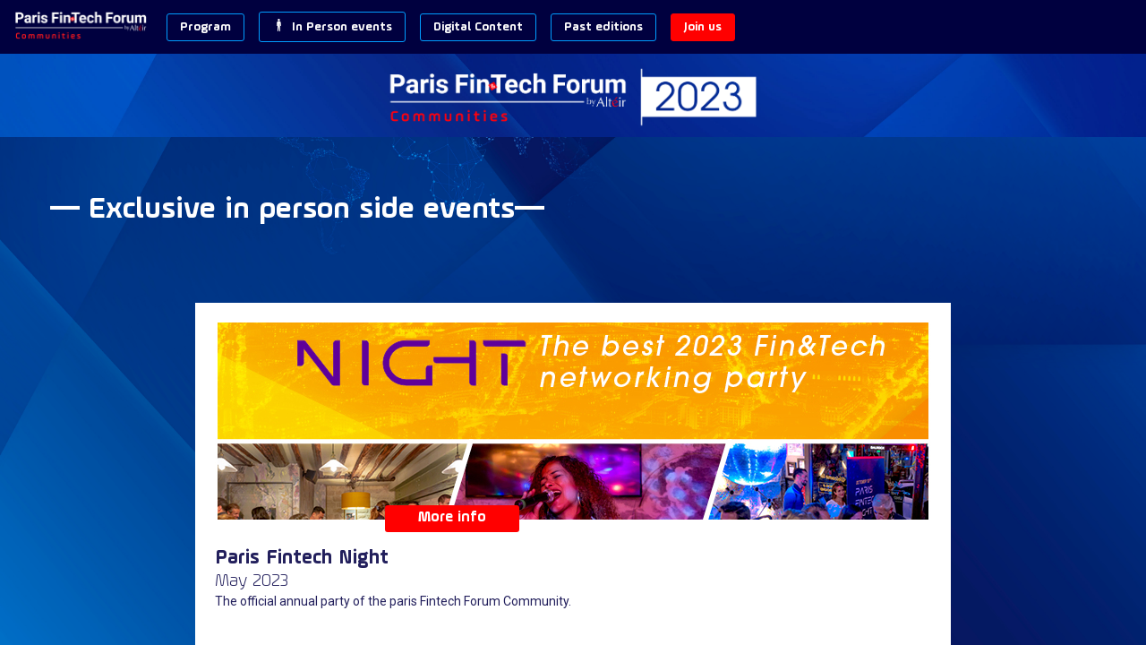

--- FILE ---
content_type: text/html; charset=utf-8
request_url: https://members.parisfintechforum.com/content/pff23_side_events
body_size: 28542
content:
<!DOCTYPE html>
                        <html lang="en" prefix="og: http://ogp.me/ns#">
                            <head>
        <link rel="preload" crossorigin="anonymous" href="https://assets.inwink.com/lib/20251231-25214-ec03bab32da907f4ce45.css" as="style" />
<link rel="prefetch" crossorigin="anonymous" href="https://assets.inwink.com/lib/c-20251231-19077-d8d6068ac998c1fd982a.css" as="style" />
<link rel="prefetch" crossorigin="anonymous" href="https://assets.inwink.com/lib/c-20251231-41422-4b12566649265a0729a2.css" as="style" />
<link rel="preload" crossorigin="anonymous" href="https://assets.inwink.com/lib/c-20251231-15560-93b5a63d14fae9378c0b.css" as="style" />
<link rel="preload" crossorigin="anonymous" href="https://assets.inwink.com/lib/c-20251231-87234-93b5a63d14fae9378c0b.css" as="style" />
<link rel="preload" crossorigin="anonymous" href="/theme.css?version=2025-12-31T14%3A35%3A10.272Z&from=2023-02-08T17:02:35.7" as="style" />
<link rel="preload" crossorigin="anonymous" href="https://assets.inwink.com/lib/st-comps-20251231-e81bbed92fb5e96f67ee.js" as="script" />
<link rel="preload" crossorigin="anonymous" href="https://assets.inwink.com/lib/st-pages-20251231-acde3629030b55094f67.js" as="script" />
<link rel="preload" crossorigin="anonymous" href="https://assets.inwink.com/lib/st-vendors-r-20251231-b0ace694dd17e8a132ad.js" as="script" />
<link rel="preload" crossorigin="anonymous" href="https://assets.inwink.com/lib/st-vendors-20251231-3a8bc7ad9a07f639db99.js" as="script" />
<link rel="preload" crossorigin="anonymous" href="https://assets.inwink.com/lib/st-iw-20251231-770245383f7c75cb0824.js" as="script" />
<link rel="preload" crossorigin="anonymous" href="https://assets.inwink.com/lib/20251231-b4dc6672d626edbb30ab.js" as="script" />
<link rel="prefetch" crossorigin="anonymous" href="https://assets.inwink.com/lib/20251231-2b59235f1700ffeee382.js" as="script" />
<link rel="prefetch" crossorigin="anonymous" href="https://assets.inwink.com/lib/20251231-a7d2979bf100cd2e6a98.js" as="script" />
<link rel="prefetch" crossorigin="anonymous" href="https://assets.inwink.com/lib/20251231-d44be381a3801b822690.js" as="script" />
<link rel="prefetch" crossorigin="anonymous" href="https://assets.inwink.com/lib/20251231-2110df1eb3d95b86ef0f.js" as="script" />
<link rel="prefetch" crossorigin="anonymous" href="https://assets.inwink.com/lib/20251231-3e8cc4a16afa8055706a.js" as="script" />
<link rel="prefetch" crossorigin="anonymous" href="https://assets.inwink.com/lib/20251231-c8b37b68610c154dbc93.js" as="script" />
<link rel="prefetch" crossorigin="anonymous" href="https://assets.inwink.com/lib/20251231-e8dbbf7e4abaece44297.js" as="script" />
<link rel="prefetch" crossorigin="anonymous" href="https://assets.inwink.com/lib/20251231-b154bf439b4607d956b5.js" as="script" />
<link rel="preload" crossorigin="anonymous" href="https://assets.inwink.com/lib/20251231-244cbdbff9a7dc9199cc.js" as="script" />
<link rel="preload" crossorigin="anonymous" href="https://assets.inwink.com/lib/20251231-683ee60ff1ee095e85b9.js" as="script" />
<link rel="preload" crossorigin="anonymous" href="https://assets.inwink.com/lib/20251231-3c75c16da1316a042887.js" as="script" />
<link rel="preload" crossorigin="anonymous" href="https://assets.inwink.com/lib/20251231-d664377ea0ebfe32e960.js" as="script" />
<link rel="preload" crossorigin="anonymous" href="https://assets.inwink.com/lib/20251231-9518d43b9ef1661b378a.js" as="script" />
<link rel="preload" crossorigin="anonymous" href="https://assets.inwink.com/lib/20251231-c2eaa1bc6c423a636090.js" as="script" />
<link rel="preload" crossorigin="anonymous" href="https://assets.inwink.com/lib/20251231-b2819a4985243cef48e0.js" as="script" />
<link rel="preload" crossorigin="anonymous" href="https://assets.inwink.com/lib/20251231-78ed193766951536c2fe.js" as="script" />
<link rel="preload" crossorigin="anonymous" href="https://assets.inwink.com/lib/20251231-37b0b2722bc142358690.js" as="script" />
<link rel="preload" crossorigin="anonymous" href="https://assets.inwink.com/lib/20251231-01da8eb3fe993d547adf.js" as="script" />
<link rel="preload" crossorigin="anonymous" href="https://assets.inwink.com/lib/20251231-5a68f19f496c95eb950d.js" as="script" />
<link rel="preload" crossorigin="anonymous" href="https://assets.inwink.com/lib/20251231-bcf3125c3908a866a17e.js" as="script" />
<link rel="preload" crossorigin="anonymous" href="https://assets.inwink.com/lib/20251231-49e2cece9014faaac7cb.js" as="script" />
<link rel="preload" crossorigin="anonymous" href="https://assets.inwink.com/lib/20251231-0cb20dc4ad576141cde7.js" as="script" />
<link rel="preload" crossorigin="anonymous" href="https://assets.inwink.com/lib/20251231-21a4f663bfc1105320b9.js" as="script" />
<link rel="preload" crossorigin="anonymous" href="https://assets.inwink.com/lib/20251231-2e8bcc003d43f29f8287.js" as="script" />
<link rel="preload" crossorigin="anonymous" href="https://assets.inwink.com/lib/20251231-f2d76df1397b63dbe6c9.js" as="script" />
<link rel="preload" crossorigin="anonymous" href="/iwsd/ed.js?version=2025-12-31T14%3A35%3A10.272Z&from=2025-05-27T16%3A24%3A01.82" as="script" />
<link rel="preload" crossorigin="anonymous" href="/iwsd/ses.js?version=2025-12-31T14%3A35%3A10.272Z&from=2025-12-18T00%3A47%3A57.490Z" as="script" />
<link rel="preload" crossorigin="anonymous" href="/iwsd/spe.js?version=2025-12-31T14%3A35%3A10.272Z&from=2025-12-18T00%3A30%3A13.920Z" as="script" />
<link rel="preload" crossorigin="anonymous" href="/iwsd/exh.js?version=2025-12-31T14%3A35%3A10.272Z&from=2025-07-24T15%3A41%3A58.760Z" as="script" />
<link rel="preload" crossorigin="anonymous" href="/iwsd/et.js?version=2025-12-31T14%3A35%3A10.272Z&from=2024-04-23T14%3A44%3A23.240Z" as="script" />
<link rel="preload" crossorigin="anonymous" href="/iwsd/tpl.js?version=2025-12-31T14%3A35%3A10.272Z&from=2025-05-31T13%3A24%3A47.300Z" as="script" />
<link rel="preload" crossorigin="anonymous" href="/iwsd/ftpl.js?version=2025-12-31T14%3A35%3A10.272Z&from=2026-01-02T03%3A37%3A48.528Z" as="script" />
<link rel="preload" crossorigin="anonymous" href="/iwsd/ls.js?version=2025-12-31T14%3A35%3A10.272Z&from=2026-01-02T05%3A07%3A10.228Z" as="script" />
<link rel="preload" crossorigin="anonymous" href="/iwsd/sv.js?version=2025-12-31T14%3A35%3A10.272Z&from=2025-05-16T06%3A57%3A57.950Z" as="script" />
<link rel="preload" crossorigin="anonymous" href="https://assets.inwink.com/lib/appbundle-20251231-01cde843e347517e4ddb.js" as="script" />

        <link rel="prefetch" crossorigin="anonymous" href="https://assets.inwink.com/assets/fonts/inwink/inwinkpictos.css?ts=icons202512311428" as="font" /> 
        <link rel="prefetch" crossorigin="anonymous" href="https://assets.inwink.com/assets/styles/react-slick.css" as="style" />
        <meta charset="UTF-8" />
        <meta name="viewport" content="width=device-width, initial-scale=1" />
        <meta http-equiv="X-UA-Compatible" content="IE=edge" />
        <meta property="og:site_name" content="Paris Fintech Forum Communities" /><title data-react-helmet="true">PFF23 - Side events</title><meta data-react-helmet="true" property="og:type" content="website"/><meta name="mobile-web-app-capable" content="yes" /><link rel="manifest" href="/manifest.json" /><link href="https://cdn-assets.inwink.com/433d59cb-da66-eb11-9889-000d3a20e320-public/assets/pictures-thumbs/01_favicon19-ConvertImage.ico" rel="icon" type="image/x-icon" /><link href="https://cdn-assets.inwink.com/433d59cb-da66-eb11-9889-000d3a20e320-public/assets/pictures-thumbs/01_favicon19-ConvertImage.ico" rel="apple-touch-icon" /><link data-react-helmet="true" rel="canonical" href="https://members.parisfintechforum.com/content/pff23_side_events"/><style>body,html{ width:100%; height:100%; position:relative; margin:0; padding:0; background-color : #E4E4E4; overflow: hidden; font-size: 14px; } @media all and (display-mode: standalone) { body { background-color: #000; } } * { box-sizing: border-box; } body,html,input,textarea,keygen,select,button,a { font-family: ROBOTO} h1,h2,h3,h4,h5,h6,label,.headline,button,a[role=button] { font-family: AMPLENU} h1, h2, h3, h4, h5, h6{ margin: 0 0 0.2em 0; } #appsplash { z-index:9999; } html #appsplash .splash { box-sizing: border-box; position: fixed; z-index: 9999; width: 100%; height: 100%; left: 0; top: 0; background-color: #ffffff; color: transparent; display: -webkit-flex; display: flex; flex-flow: column nowrap; align-items: center; justify-content: center; font-size: 14pt; text-transform: uppercase; transition: opacity 600ms ease-out; } .splash .splashcontent { width: 800px; box-sizing: border-box; max-width: 100%; margin: 0 auto; padding : 20px; display: -webkit-flex; display: flex; flex-flow: column nowrap; align-items: center; justify-content: center; } .splash .splashcontent img { max-width: 80%; height: auto !important; min-height: 1px; display: block; margin: auto; } .splash.hidden { opacity: 0; pointer-events: none; } .splash.hidden:not(.dismissed) { transition: opacity ease-in 1s; } .splash.dismissed { transition: none; } #approot, .approot { width: 100%; height:100%; left:0; top:0; overflow: hidden; position: absolute; } .loaderindicator.ring { display: -webkit-flex; display: flex; align-items: center; } .loaderindicator.ring .spinner{ margin-left: 8px; display: block; border-radius: 50%; width: 20px; height: 20px; min-width: 20px; min-height: 20px; border: 4px solid rgba(2, 222, 222, 0.4); border-top-color: rgba(2, 222, 222, 0.8); animation: loaderspin 1s infinite linear; flex-shrink: 0; } .loaderindicator.ring.big .spinner{ border-width: 6px; width: 40px; height: 40px; min-width: 40px; min-height: 40px; } @-webkit-keyframes loaderspin { from { -webkit-transform: rotate(0deg); } to { -webkit-transform: rotate(360deg); } } @keyframes loaderspin { from { transform: rotate(0deg); } to { transform: rotate(360deg); } }</style>
        <link href='https://cdn-assets.inwink.com/1ae82f97-136c-4365-b3de-1f277c7c3c98/7ca30dbc-7db5-482e-a91a-0d68465487e2' rel='stylesheet' type='text/css' /> <link href='https://fonts.googleapis.com/css2?family=Roboto:ital,wght@0,100;0,300;0,400;0,500;0,700;0,900;1,100;1,300;1,400;1,500;1,700;1,900&display=swap' rel='stylesheet' type='text/css' />
        <link rel="prefetch" crossorigin="anonymous" href="/bootstrap.js?v=2025-12-31T14%3A35%3A10.272Z" as="script" />        
        <link rel="preload" crossorigin="anonymous" href="https://assets.inwink.com/lib/20251231-606d9d6a412bd32b3f1a.js" as="script" />
<link rel="preload" crossorigin="anonymous" href="https://assets.inwink.com/lib/20251231-72612d18e7d4b6ed0d9a.js" as="script" />
<link rel="preload" crossorigin="anonymous" href="https://assets.inwink.com/lib/20251231-e68119426b674933721a.js" as="script" />
<link rel="preload" crossorigin="anonymous" href="https://assets.inwink.com/lib/20251231-2f3ef7cbb16ab6bfff21.js" as="script" />
<link crossorigin="anonymous" href="https://assets.inwink.com/lib/20251231-25214-ec03bab32da907f4ce45.css" rel="stylesheet" />
<link crossorigin="anonymous" href="https://assets.inwink.com/lib/c-20251231-19077-d8d6068ac998c1fd982a.css" rel="stylesheet" />
<link crossorigin="anonymous" href="https://assets.inwink.com/lib/c-20251231-41422-4b12566649265a0729a2.css" rel="stylesheet" />
<link crossorigin="anonymous" href="https://assets.inwink.com/lib/c-20251231-15560-93b5a63d14fae9378c0b.css" rel="stylesheet" />
<link crossorigin="anonymous" href="https://assets.inwink.com/lib/c-20251231-87234-93b5a63d14fae9378c0b.css" rel="stylesheet" />
<link crossorigin="anonymous" href="/theme.css?version=2025-12-31T14%3A35%3A10.272Z&from=2023-02-08T17:02:35.7" rel="stylesheet" />
     
        <script src="/bootstrap.js?v=2025-12-31T14%3A35%3A10.272Z"></script>               
    </head>
                            <body>
                                               
    <link crossorigin="anonymous" href="https://assets.inwink.com/assets/styles/react-slick.css" rel="stylesheet" />
    <link crossorigin="anonymous" href="https://assets.inwink.com/assets/fonts/inwink/inwinkpictos.css?ts=icons202512311428" rel="stylesheet" />  
         
                                <div id="approot"><!--$--><div class="approot"><div class="app-shell event-433d59cb-da66-eb11-9889-000d3a20e320  "><div class="app-shell-data "><div class="visualconfiguration empty"><style>html, body { } </style><div class="fonttheme"><link href="https://cdn-assets.inwink.com/1ae82f97-136c-4365-b3de-1f277c7c3c98/7ca30dbc-7db5-482e-a91a-0d68465487e2" rel="stylesheet" type="text/css"/><link href="https://fonts.googleapis.com/css2?family=Roboto:ital,wght@0,100;0,300;0,400;0,500;0,700;0,900;1,100;1,300;1,400;1,500;1,700;1,900&amp;display=swap" rel="stylesheet" type="text/css"/><style>body,html,input,textarea,keygen,select,button,a { font-family: ROBOTO} h1,h2,h3,h4,h5,h6,label,.headline,button,a[role=button] { font-family: AMPLENU}</style></div></div><div class="app-layout hydrating event-shard event-433d59cb-da66-eb11-9889-000d3a20e320"><div class="app-content"><div class="app-header " style="background-color:#00003f;color:#FFFFFF"><div class="app-header-content"><div class="pagetitle withlogo withheaderitems align-left" id="appheadercontent"><a class="header-logo mainlogo" aria-label="" href="/"><img src="https://cdn-assets.inwink.com/433d59cb-da66-eb11-9889-000d3a20e320-public/assets/pictures/01_general/pffc_gen-logo-long_w-light-b.png" alt=""/></a><div class="title"><div class="pagetitle-content">Paris Fintech Forum Communities</div></div><div class="menu" id="appheadermenu"><div class="links-list"><div class="menuitem level-1 "><a class="iconlink headline headline  level-1 no-link" role="button"><span>Program</span></a><div class="sub-menu-modal-content hidden app-header bloctheme-433d59cb-da66-eb11-9889-000d3a20e320" style="background-color:#00003f;color:#FFFFFF"><div class="sub-menu-items menu"><div class="links-list"><div class="menuitem level-2 "><a class="iconlink headline  submenu  level-2 link-anchor" role="default" aria-label="2025 Overview" tabindex="1" href="/#bl-87a850e1-6793-49ca-93cd-ae231a943629"><i class="icon inwink-house"></i><span>2025 Overview</span></a></div><div class="menuitem level-2 " id="appheadermenu-menuitem-item-1"><a class="iconlink headline  submenu  level-2 link-anchor" role="default" aria-label="Key dates" tabindex="2" href="/#bl-a465e093-2efc-4763-c9ae-6f26be2ed4a9"><i class="icon inwink-calendar"></i><span>Key dates</span></a></div><div class="menuitem level-2 " id="appheadermenu-menuitem-item-2"><a class="iconlink headline  submenu  level-2 no-link" role="link" tabindex="3"><span>_________</span></a></div><div class="menuitem level-2 " id="appheadermenu-menuitem-content-pff25_interviews"><a class="iconlink headline  submenu  level-2 link-inwink" role="link" aria-label="Interview Video Series" tabindex="4" href="/content/pff25_interviews"><i class="icon inwink-camera-on"></i><span>Interview Video Series</span></a></div><div class="menuitem level-2 " id="appheadermenu-menuitem-content-pff25_wif"><a class="iconlink headline  submenu  level-2 link-inwink" role="default" aria-label="Women in Finance Lunch" tabindex="5" href="/content/pff25_wif"><i class="icon inwink-human"></i><span>Women in Finance Lunch</span></a></div><div class="menuitem level-2 " id="appheadermenu-menuitem-content-pff25_dinner"><a class="iconlink headline  submenu  level-2 link-inwink" role="default" aria-label="🥂 Debate &amp; Dinner" tabindex="6" href="/content/pff25_dinner"><span>🥂 Debate &amp; Dinner</span></a></div><div class="menuitem level-2 " id="appheadermenu-menuitem-content-digital_content_replays"><a class="iconlink headline  submenu  level-2 link-inwink" role="link" aria-label="Replays" tabindex="7" href="/content/digital_content_replays"><i class="icon inwink-player-play"></i><span>Replays</span></a></div><div class="menuitem level-2 " id="appheadermenu-menuitem-item-7"><a class="iconlink headline  submenu  level-2 no-link" role="link" tabindex="8"><span>_________</span></a></div><div class="menuitem level-2 " id="appheadermenu-menuitem-target-allspeakers"><a class="iconlink headline  submenu  level-2 link-inwink" role="default" aria-label="Speakers" tabindex="9" href="/speakers"><i class="icon inwink-star-outline"></i><span>Speakers</span></a></div><div class="menuitem level-2 " id="appheadermenu-menuitem-target-allexhibitors"><a class="iconlink headline  submenu  level-2 link-inwink" role="default" aria-label="Partners" tabindex="10" href="/partners"><i class="icon inwink-heart"></i><span>Partners</span></a></div><div class="menuitem level-2 " id="appheadermenu-menuitem-item-10"><a class="iconlink headline  submenu  level-2 no-link" role="link" tabindex="11"><span>_________</span></a></div><div class="menuitem level-2 " id="appheadermenu-menuitem-content-pff22_speaker_request"><a class="iconlink headline  submenu  level-2 link-inwink" role="link" aria-label="Apply to be a speaker" tabindex="12" href="/content/pff22_speaker_request"><span>Apply to be a speaker</span></a></div><div class="menuitem level-2 " id="appheadermenu-menuitem-content-pff22_partner_request"><a class="iconlink headline  submenu  level-2 link-inwink" role="link" aria-label="Apply to be a partner" tabindex="13" href="/content/pff22_partner_request"><span>Apply to be a partner</span></a></div></div></div></div></div><div class="menuitem level-1 " id="appheadermenu-menuitem-item-1"><a class="iconlink headline headline  level-1 no-link" role="button"><i class="icon inwink-human"></i><span>In Person events</span></a><div class="sub-menu-modal-content hidden app-header bloctheme-433d59cb-da66-eb11-9889-000d3a20e320" style="background-color:#00003f;color:#FFFFFF"><div class="sub-menu-items menu"><div class="links-list"><div class="menuitem level-2 " id="appheadermenu-menuitem-content-pff25_dinner"><a class="iconlink headline  submenu  level-2 link-inwink" role="link" aria-label="Debate &amp; Dinner" tabindex="1" href="/content/pff25_dinner"><span>Debate &amp; Dinner</span></a></div><div class="menuitem level-2 " id="appheadermenu-menuitem-content-pff25_wif"><a class="iconlink headline  submenu  level-2 link-inwink" role="link" aria-label="Women in Finance Lunch" tabindex="2" href="/content/pff25_wif"><span>Women in Finance Lunch</span></a></div></div></div></div></div><div class="menuitem level-1 " id="appheadermenu-menuitem-item-2"><a class="iconlink headline headline  level-1 no-link" role="button"><span>Digital Content</span></a><div class="sub-menu-modal-content hidden app-header bloctheme-433d59cb-da66-eb11-9889-000d3a20e320" style="background-color:#00003f;color:#FFFFFF"><div class="sub-menu-items menu"><div class="links-list"><div class="menuitem level-2 " id="appheadermenu-menuitem-content-digital_content_replays"><a class="iconlink headline  submenu  level-2 link-inwink" role="button" aria-label="Replays PFF16 to PFF24" tabindex="1" href="/content/digital_content_replays"><span>Replays PFF16 to PFF24</span></a></div><div class="menuitem level-2 " id="appheadermenu-menuitem-content-digital_content_itw"><a class="iconlink headline  submenu  level-2 link-inwink" role="button" aria-label="Interview Video Series" tabindex="2" href="/content/digital_content_itw"><span>Interview Video Series</span></a></div><div class="menuitem level-2 " id="appheadermenu-menuitem-content-digital_content_podcast"><a class="iconlink headline  submenu  level-2 link-inwink" role="button" aria-label="Podcasts" tabindex="3" href="/content/digital_content_podcast"><span>Podcasts</span></a></div></div></div></div></div><div class="menuitem level-1 " id="appheadermenu-menuitem-item-3"><a class="iconlink headline headline  level-1 no-link" role="button"><span>Past editions</span></a><div class="sub-menu-modal-content hidden app-header bloctheme-433d59cb-da66-eb11-9889-000d3a20e320" style="background-color:#00003f;color:#FFFFFF"><div class="sub-menu-items menu"><div class="links-list"><div class="menuitem level-2 " id="appheadermenu-menuitem-content-pff24_viewon"><a class="iconlink headline  submenu  level-2 link-inwink" role="link" aria-label="2024" tabindex="1" href="/content/pff24_viewon"><span>2024</span></a></div><div class="menuitem level-2 " id="appheadermenu-menuitem-content-pff23_viewon"><a class="iconlink headline  submenu  level-2 link-inwink" role="link" aria-label="2023" tabindex="2" href="/content/pff23_viewon"><span>2023</span></a></div><div class="menuitem level-2 " id="appheadermenu-menuitem-content-pff22_viewon"><a class="iconlink headline  submenu  level-2 link-inwink" role="link" aria-label="2022" tabindex="3" href="/content/pff22_viewon"><span>2022</span></a></div><div class="menuitem level-2 " id="appheadermenu-menuitem-content-session-viewon"><a class="iconlink headline  submenu  level-2 link-inwink" role="default" aria-label="2021" tabindex="4" href="/content/session-viewon"><span>2021</span></a></div><div class="menuitem level-2 " id="appheadermenu-menuitem-content-history_pff2020"><a class="iconlink headline  submenu  level-2 link-inwink" role="link" aria-label="2020" tabindex="5" href="/content/history_pff2020"><span>2020</span></a></div><div class="menuitem level-2 " id="appheadermenu-menuitem-content-history_pff2019"><a class="iconlink headline  submenu  level-2 link-inwink" role="link" aria-label="2019" tabindex="6" href="/content/history_pff2019"><span>2019</span></a></div><div class="menuitem level-2 " id="appheadermenu-menuitem-content-history_pff2018"><a class="iconlink headline  submenu  level-2 link-inwink" role="link" aria-label="2018" tabindex="7" href="/content/history_pff2018"><span>2018</span></a></div><div class="menuitem level-2 " id="appheadermenu-menuitem-content-history_pff2017"><a class="iconlink headline  submenu  level-2 link-inwink" role="link" aria-label="2017" tabindex="8" href="/content/history_pff2017"><span>2017</span></a></div><div class="menuitem level-2 " id="appheadermenu-menuitem-content-history_pff2016_spk_all"><a class="iconlink headline  submenu  level-2 link-inwink" role="link" aria-label="2016" tabindex="9" href="/content/history_pff2016_spk_all"><span>2016</span></a></div></div></div></div></div><div class="menuitem level-1 " id="appheadermenu-menuitem-item-4"><a class="iconlink headline headline lightbtn  level-1 no-link" role="button"><span>Join us</span></a><div class="sub-menu-modal-content hidden app-header bloctheme-433d59cb-da66-eb11-9889-000d3a20e320" style="background-color:#00003f;color:#FFFFFF"><div class="sub-menu-items menu"><div class="links-list"><div class="menuitem level-2 " id="appheadermenu-menuitem-content-pff23_dynamic-login"><a class="iconlink headline  submenu lightbtn  level-2 link-inwink" role="button" aria-label="Log in" tabindex="1" href="/content/pff23_dynamic-login"><span>Log in</span></a></div><div class="menuitem level-2 " id="appheadermenu-menuitem-content-pff22_newsletter"><a class="iconlink headline  submenu  level-2 link-inwink" role="button" aria-label="Newsletter" tabindex="2" href="/content/pff22_newsletter"><span>Newsletter</span></a></div><div class="menuitem level-2 " id="appheadermenu-menuitem-content-pff24_coming_soon"><a class="iconlink headline  submenu lightbtn  level-2 link-inwink" role="button" aria-label="Registration" tabindex="3" href="/content/pff24_coming_soon"><span>Registration</span></a></div></div></div></div></div></div></div></div><div class="avatar-content avatarevent-content hydrating"><div style="opacity:0"><button type="button" class="btn-login" title="Log in"><i class="inwink-login"></i></button></div></div></div></div><section id="main-content" class="app-pages event-pages"><div class="app-page-wrapper bloc-defaultbg transition-entered"><div class="app-page eventcontentpage"><div class="dynamicpage dynamicpage-pff23_side_events" style="background-repeat:no-repeat;background-size:cover;background-position:center;background-image:url(&quot;https://storageprdv2inwink.blob.core.windows.net/433d59cb-da66-eb11-9889-000d3a20e320-public/assets/pictures/30_pff23/pff23_inwink_fond_1500x846_1b.jpg&quot;)"><script type="application/ld+json">{"@context":"http://schema.org","@type":"Event","eventAttendanceMode":"https://schema.org/OnlineEventAttendanceMode","eventStatus":"http://schema.org/EventScheduled","name":"Paris Fintech Forum Communities","location":{"@type":"VirtualLocation","url":"event.computedUrl"}}</script><div class="dynamicpage-blocscontainer dynamicpage-maincontent"><div class="dynamicpage-scrollcontent "><div id="bl-f40014d9-7e1c-4ece-8bf6-939c144929f4" class="dynamicbloc-wrapper bloctheme bloctheme-433d59cb-da66-eb11-9889-000d3a20e320 bloctheme-duplicate-darkbloc-9 hydrating margin-top-thin margin-bottom-thin"><style>#bl-f40014d9-7e1c-4ece-8bf6-939c144929f4 { background-image: url('https://storageprdv2inwink.blob.core.windows.net/433d59cb-da66-eb11-9889-000d3a20e320-public/assets/pictures/00_2023-ok/01_home/pff23_inwink_fond_bandeau.jpg'); background-size: cover; background-position: center;}</style><style></style><div class="dynamicbloc-wrapper-contentblocs"><div id="ct-88dd2337-9299-4ae5-eb57-97029293db4c" class="itemslist  dynamicbloc-contentwrapper bloc-itemslist"><div class="dynamiccontentbloc"><header class="bloc-header"><div class="bloc-separator"></div><div class="bloc-actions header-actions"></div></header><div class="inwink-items teaser-list legacyflex layout-default-col1 layout-XXS-col1 layout-XS-col1 layout-S-col1 layout-M-col1 layout-L-col1 layout-XL-col1 layout-XXL-col1 layout-XXXXXXL-col1 align-default-center align-XXS-center align-XS-center align-S-center align-M-center align-L-center align-XL-center align-XXL-center align-XXXXXXL-center bloc-content"><div class="inwink-item " id="item-071c3db2-40b7-4cea-fe54-73dc5765de7d"><a class="itemcontent clickable link-inwink" href="/"><div class="picture-wrapper picture-wrapper"><img class="picture picture" src="https://storageprdv2inwink.blob.core.windows.net/433d59cb-da66-eb11-9889-000d3a20e320-public/assets/pictures/00_2023-ok/01_home/pff22_iwk_logo_2023-long.png" loading="lazy"/></div></a></div></div></div><div class="iw-clearfix"></div><div class="bloc-actions bottom-actions"></div><style>#ct-88dd2337-9299-4ae5-eb57-97029293db4c{ margin-top: 10px; margin-bottom: 5px; } #ct-88dd2337-9299-4ae5-eb57-97029293db4c .image-light .picture-wrapper:before { background-color: rgba(255, 255, 255, 0.3); } #ct-88dd2337-9299-4ae5-eb57-97029293db4c .image-dark .picture-wrapper:before { background-color: rgba(0, 0, 0, 0.3); } #ct-88dd2337-9299-4ae5-eb57-97029293db4c .itemcontent { height: 100%; } #ct-88dd2337-9299-4ae5-eb57-97029293db4c .picture-wrapper { display: flex; position: relative; height: 100%; overflow: hidden; padding-left: 20px; padding-right: 20px; } #ct-88dd2337-9299-4ae5-eb57-97029293db4c :is(.image-dark, .image-light) .picture-wrapper:before { content: ''; position: absolute; top: 0; left: 0; height: 100%; width: 100%; z-index: 1; } #ct-88dd2337-9299-4ae5-eb57-97029293db4c .picture-wrapper .picture { width: 100%; object-fit: contain; max-height: 70px; } #ct-88dd2337-9299-4ae5-eb57-97029293db4c div.inwink-items.bloc-content.layout-col3.align-center{ max-width: 500px; margin-left: auto; margin-right: auto; } #ct-88dd2337-9299-4ae5-eb57-97029293db4c header.bloc-header{ display: none; }</style></div></div></div><div id="bl-adbf65d7-0a5e-4e84-8bfe-0c0057127baa" class="dynamicbloc-wrapper bloctheme bloctheme-433d59cb-da66-eb11-9889-000d3a20e320 bloctheme-duplicate-darkbloc-9 hydrating smallmargin margin-bottom-wide"><style>#bl-adbf65d7-0a5e-4e84-8bfe-0c0057127baa { background-image: url('https://storageprdv2inwink.blob.core.windows.net/433d59cb-da66-eb11-9889-000d3a20e320-public/assets/pictures/01_general/pffc_fond_6c.png'); background-size: cover; background-position: center;}</style><style></style><div class="dynamicbloc-wrapper-contentblocs"><div id="ct-62dbc530-3583-4e1b-a993-6817e0d4b2f8" class="itemslist  dynamicbloc-contentwrapper bloc-itemslist"><div class="dynamiccontentbloc"><header class="bloc-header"><div class="bloc-separator"></div><div class="bloc-actions header-actions"></div></header><div class="inwink-items teaser-list legacyflex bloc-content"><div class="inwink-item " id="item-070cbf11-470d-425c-c3a5-8e82b004fb36"><a class="itemcontent no-link"><span class="fieldval"><span class="fieldtext"><h2 style="text-align: center;"><font color="#ffffff">— Exclusive in person side events—</font></h2></span></span></a></div></div></div><div class="iw-clearfix"></div><div class="bloc-actions bottom-actions"></div><style>#bl-adbf65d7-0a5e-4e84-8bfe-0c0057127baa .inwink-item { margin: 0; text-align: center; } #bl-adbf65d7-0a5e-4e84-8bfe-0c0057127baa .inwink-item+.inwink-item { margin-top: 20px; } @media (max-width: 449px) { #bl-adbf65d7-0a5e-4e84-8bfe-0c0057127baa .inwink-item { max-width: 100%; margin: 0; } } div#ct-cd7c8e8f-d59b-440c-cd59-a1ffe065427a{ margin-top: 0px; margin-bottom: 0px; } #ct-62dbc530-3583-4e1b-a993-6817e0d4b2f8 h4{ font-size: 1.3em; font-weight: 300; font-family: ROBOTO; } #ct-62dbc530-3583-4e1b-a993-6817e0d4b2f8{ margin-top: 50px; } #ct-62dbc530-3583-4e1b-a993-6817e0d4b2f8 a.itemcontent.no-link:hover img{ transform: translate(14px); } #ct-62dbc530-3583-4e1b-a993-6817e0d4b2f8 img{ transition: 0.6s; }</style></div></div></div><div id="bl-05be35ff-faea-42fa-d3e7-cebf1719c1fe" class="dynamicbloc-wrapper bloctheme bloctheme-433d59cb-da66-eb11-9889-000d3a20e320 bloctheme-duplicate-darkbloc-9 hydrating margin-top-thin margin-bottom-medium"><div class="dynamicbloc-wrapper-contentblocs"><div id="ct-97777bf3-0ab5-4815-cae1-bb101b844ea4" class="itemslist  dynamicbloc-contentwrapper bloc-itemslist listlinks align-center"><div class="dynamiccontentbloc"><header class="bloc-header"><h2 class="bloc-title"><span class="text pretitle bloc-accent"></span> <span class="text bloctitle" style="color:#FFFFFF;font-weight:normal"></span></h2><div class="bloc-separator"></div><div class="description"></div><div class="bloc-actions header-actions"></div></header><div class="inwink-items teaser-list legacyflex layout-XXS-col1 layout-XS-col2 layout-S-col2 layout-M-col3 layout-L-col4 layout-XL-col4 layout-XXL-col4 layout-XXXXXXL-col4 align-default-center align-XXS-center align-XS-center align-S-center align-M-center align-L-center align-XL-center align-XXL-center align-XXXXXXL-center bloc-content"><div class="inwink-item " id="item-73878187-dd77-4953-d5d3-7bfa138ab091"><a class="itemcontent clickable  card link-inwink" href="/content/pff23_pfnight"><img class="item-logo item-logo" src="https://storageprdv2inwink.blob.core.windows.net/433d59cb-da66-eb11-9889-000d3a20e320-public/assets/pictures/30_pff23/pff23_inwink_mini_800x600_5.jpg"/><div class="content-wrapper content-wrapper"><h4 class="bloc-accent bloc-accent"><span class="fieldval"><span class="fieldtext"><b><font color="#221f5c">Paris Fintech Night</font></b></span></span></h4><h3 class="title title"><span class="fieldval"><span class="fieldtext"><font color="#221f5c">May 2023</font></span></span></h3><div class=""><span class="fieldval"><span class="fieldtext"><font color="#221f5c">The official annual party of the paris Fintech Forum Community.</font><div></div></span></span></div><a class="buttontitle buttontitle link-inwink" role="button" href="/content/pff23_pfnight"><span class="fieldval"><span class="fieldtext">More info</span></span></a></div></a></div><div class="inwink-item " id="item-55f7046c-7964-4c56-ef37-b745bf7dad75"><a class="itemcontent clickable  card link-inwink" href="/content/pff23_wif"><img class="item-logo item-logo" src="https://storageprdv2inwink.blob.core.windows.net/433d59cb-da66-eb11-9889-000d3a20e320-public/assets/pictures/30_pff23/pff23_inwink_mini_800x600_4.jpg"/><div class="content-wrapper content-wrapper"><h4 class="bloc-accent bloc-accent"><span class="fieldval"><span class="fieldtext"><b><font color="#221f5c">Women in Finance Lunch</font></b></span></span></h4><h3 class="title title"><span class="fieldval"><span class="fieldtext"><font color="#221f5c">October 2023</font></span></span></h3><div class=""><span class="fieldval"><span class="fieldtext"><font color="#221f5c">120+ women who have a leading role in the industry in Europe  and the men of power who support that fight for diversity.</font><br></span></span></div><a class="buttontitle buttontitle link-inwink" role="button" href="/content/pff23_wif"><span class="fieldval"><span class="fieldtext">More info</span></span></a></div></a></div><div class="inwink-item " id="item-d6c273d0-013f-4c2d-cef8-6921ae7f0bd2"><a class="itemcontent clickable  card link-inwink" href="/content/pff23_dinner_fall"><img class="item-logo item-logo" src="https://storageprdv2inwink.blob.core.windows.net/433d59cb-da66-eb11-9889-000d3a20e320-public/assets/pictures/30_pff23/pff23_inwink_mini_800x600_11.jpg"/><div class="content-wrapper content-wrapper"><h4 class="bloc-accent bloc-accent"><span class="fieldval"><span class="fieldtext"><font color="#221f5c"><b>Debate &amp; Dinner</b></font></span></span></h4><h3 class="title title"><span class="fieldval"><span class="fieldtext"><font color="#221f5c">November 2023</font></span></span></h3><div class=""><span class="fieldval"><span class="fieldtext"><font color="#221f5c">High end venue, top level speakers, casual exchanges between 150+ guests…</font></span></span></div><a class="buttontitle buttontitle link-inwink" role="button" href="/content/pff23_dinner_fall"><span class="fieldval"><span class="fieldtext">More info</span></span></a></div></a></div></div></div><div class="iw-clearfix"></div><div class="bloc-actions bottom-actions"></div><style>#ct-97777bf3-0ab5-4815-cae1-bb101b844ea4 { margin-top: 0px; margin-bottom: 100px; } #ct-97777bf3-0ab5-4815-cae1-bb101b844ea4 h4.bloc-accent{ margin-top: 12px; font-size: 1.6em; } #ct-97777bf3-0ab5-4815-cae1-bb101b844ea4 h3.title{ font-size: 1.4em; font-weight: lighter; } #ct-97777bf3-0ab5-4815-cae1-bb101b844ea4 .card { display: flex; flex-flow: column nowrap; justify-content: flex-start; align-items: flex-start; height: 100%; padding: 0; background-color: transparent; border: none; } #ct-97777bf3-0ab5-4815-cae1-bb101b844ea4 .card .item-logo { width: 100%; height: 220px; object-fit: cover; } #ct-97777bf3-0ab5-4815-cae1-bb101b844ea4 .card .content-wrapper { display: flex; flex-flow: column nowrap; justify-content: flex-start; align-items: flex-start; flex: 1; width: 100%; padding: 20px 20px 0px 0; min-height: 140px; } #ct-97777bf3-0ab5-4815-cae1-bb101b844ea4 .buttontitle{ position: absolute; top: 224px; left: 25%; width: 150px; height: 30px; font-size: 1.2em; text-align: center; line-height: 10px; } #ct-97777bf3-0ab5-4815-cae1-bb101b844ea4 .inwink-item{ padding: 20px; background-color: white; border: 2px solid white; } #ct-97777bf3-0ab5-4815-cae1-bb101b844ea4 .inwink-item:hover .card .item-logo{ transform: translate(8px); } #ct-97777bf3-0ab5-4815-cae1-bb101b844ea4 a.itemcontent.clickable.card.link-anchor{ overflow: hidden; } #ct-97777bf3-0ab5-4815-cae1-bb101b844ea4 a.itemcontent.clickable.card.link-anchor .item-logo { transition: 0.4s; } #ct-97777bf3-0ab5-4815-cae1-bb101b844ea4 a.itemcontent.clickable.card.link-inwink .item-logo { transition: 0.4s; } #ct-97777bf3-0ab5-4815-cae1-bb101b844ea4 .inwink-item:hover a[role=button] { border: solid 1px red; color: red; background-color: white; } #ct-97777bf3-0ab5-4815-cae1-bb101b844ea4{ margin-bottom: 0px; }</style></div></div></div><div id="bl-61396fcf-af49-47bd-f7c2-0219ca271ea8" class="dynamicbloc-wrapper bloctheme bloctheme-433d59cb-da66-eb11-9889-000d3a20e320 bloctheme-duplicate-darkbloc-9 hydrating margin-top-thin margin-bottom-wider"><div class="dynamicbloc-wrapper-contentblocs"><div id="ct-004ac9b8-79dd-4bec-fced-c186f1dc5984" class="itemslist  dynamicbloc-contentwrapper bloc-itemslist"><div class="dynamiccontentbloc"><header class="bloc-header"><div class="bloc-separator"></div><div class="bloc-actions header-actions"></div></header><div class="inwink-items teaser-list legacyflex layout-default-col2 layout-XXS-col1 layout-XS-col1 layout-S-col2 layout-M-col2 layout-L-col2 layout-XL-col2 layout-XXL-col2 layout-XXXXXXL-col2 align-default-center align-XXS-center align-XS-center align-S-center align-M-center align-L-center align-XL-center align-XXL-center align-XXXXXXL-center bloc-content"><div class="inwink-item " id="item-d31bd118-bf80-45bd-ea99-8978987f8faf"><a class="itemcontent clickable link-inwink" href="/content/pff22_partner_request"><div class="picture-wrapper picture-wrapper"><img class="picture picture" src="https://storageprdv2inwink.blob.core.windows.net/433d59cb-da66-eb11-9889-000d3a20e320-public/assets/pictures/30_pff23/pff23_inwink_btn_partner.png" loading="lazy"/></div></a></div><div class="inwink-item " id="item-02af0630-b4a0-4d0b-eed6-e87326bf063c"><a class="itemcontent clickable link-inwink" href="/content/pff22_speaker_request"><div class="picture-wrapper picture-wrapper"><img class="picture picture" src="https://storageprdv2inwink.blob.core.windows.net/433d59cb-da66-eb11-9889-000d3a20e320-public/assets/pictures/30_pff23/pff23_inwink_btn_speaker.png" loading="lazy"/></div></a></div></div></div><div class="iw-clearfix"></div><div class="bloc-actions bottom-actions"></div><style>#ct-004ac9b8-79dd-4bec-fced-c186f1dc5984 .image-light .picture-wrapper:before { background-color: rgba(255, 255, 255, 0.3); } #ct-004ac9b8-79dd-4bec-fced-c186f1dc5984 .image-dark .picture-wrapper:before { background-color: rgba(0, 0, 0, 0.3); } #ct-004ac9b8-79dd-4bec-fced-c186f1dc5984 .itemcontent { height: 100%; } #ct-004ac9b8-79dd-4bec-fced-c186f1dc5984 .picture-wrapper { display: flex; position: relative; height: 100%; overflow: hidden; } #ct-004ac9b8-79dd-4bec-fced-c186f1dc5984 :is(.image-dark, .image-light) .picture-wrapper:before { content: ''; position: absolute; top: 0; left: 0; height: 100%; width: 100%; z-index: 1; } #ct-004ac9b8-79dd-4bec-fced-c186f1dc5984 .picture-wrapper .picture { width: 100%; object-fit: cover; } #ct-004ac9b8-79dd-4bec-fced-c186f1dc5984 :is(.itemcontent, .itemcontent.image-dark, .itemcontent.image-light) .picture-wrapper:hover .picture { background-color: red; } #ct-004ac9b8-79dd-4bec-fced-c186f1dc5984 .itemcontent .picture-wrapper .picture { transition: all 0.3s ease-out; } #ct-004ac9b8-79dd-4bec-fced-c186f1dc5984 div.inwink-items.bloc-content.layout-col2.align-center{ max-width: 720px; margin-left: auto; margin-right: auto; } div#item-02af0630-b4a0-4d0b-eed6-e87326bf063c{ border-left: 4px solid red; } #ct-004ac9b8-79dd-4bec-fced-c186f1dc5984 div.inwink-item.undefined{ margin-left: 0px; margin-right: 0px; }</style></div></div></div><div id="bl-2ade6d68-daaf-448f-f7d6-b9f445c78b17" class="dynamicbloc-wrapper bloctheme bloctheme-433d59cb-da66-eb11-9889-000d3a20e320 bloctheme-duplicate-darkbloc-9 hydrating"><div class="dynamicbloc-wrapper-contentblocs"><div id="ct-9db79dc8-cd4c-4cce-b4a8-f5eb07fd8e14" class=" dynamicbloc-contentwrapper bloc-htmlcontent"><div class="dynamiccontentbloc"><header class="bloc-header"><div class="bloc-separator"></div><div class="bloc-actions header-actions"></div></header><div data-ssr="1" class="htmlcontent-wrapper "><div class="htmlcontent"></div></div></div><div class="iw-clearfix"></div><div class="bloc-actions bottom-actions"></div><style>#bl-66dc7c38-6ab7-4a42-c8e6-0a6f48edec5b{ display: none!important; } #bl-2ade6d68-daaf-448f-f7d6-b9f445c78b17{ display: none!important; }</style></div></div></div><div class="dynamicpage-scrollcontent-footer"><div id="bl-935b24d6-8486-4f61-b4c0-a6c536f3b9de" class="dynamicbloc-wrapper bloctheme bloctheme-433d59cb-da66-eb11-9889-000d3a20e320 bloctheme-whitebloc hydrating bloc-footer margin-top-thin margin-bottom-thin"><div class="dynamicbloc-wrapper-contentblocs"><div id="ct-81b40e5d-5f0b-4ff9-85cb-0bc6f32105e5" class="itemslist  dynamicbloc-contentwrapper bloc-teaserexhibitors headerpos-left headersize-tall"><div class="dynamiccontentbloc"><style>#ct-81b40e5d-5f0b-4ff9-85cb-0bc6f32105e5 .logo .logo-photo { width: 60%; height: 60%; left: 50%; top: 50%; transform: translate(-50%, -50%); } #ct-81b40e5d-5f0b-4ff9-85cb-0bc6f32105e5 .exhibitor-item { display: flex; justify-content: center; align-items: center; } #ct-81b40e5d-5f0b-4ff9-85cb-0bc6f32105e5 .exhibitor-item .card { display: flex; justify-content: center; align-items: center; height: 100%; border: none; } #ct-81b40e5d-5f0b-4ff9-85cb-0bc6f32105e5 .logo { display: block; max-width: 100%; width: 200px; height: 120px; } #ct-81b40e5d-5f0b-4ff9-85cb-0bc6f32105e5 .exhibitor-item .card .logo .logo-text { font-size: 1.4rem; font-weight: 300; } #ct-81b40e5d-5f0b-4ff9-85cb-0bc6f32105e5 .card .exhibitoritemactions:not(.text) { position: absolute; top: 10px; right: 10px; margin-bottom: 0; display: flex; flex-flow: row nowrap; } #ct-81b40e5d-5f0b-4ff9-85cb-0bc6f32105e5 .card .exhibitoritemactions:not(.text) button { padding: 0.3em 0.5em; margin-left: 5px; } #ct-81b40e5d-5f0b-4ff9-85cb-0bc6f32105e5 .card .exhibitoritemactions.text { display: flex; flex-flow: row nowrap; margin-bottom: 0; width: 100%; } #ct-81b40e5d-5f0b-4ff9-85cb-0bc6f32105e5 .card .exhibitoritemactions.text button { border: 0px solid #fff; color: #fff; font-size: 0.8rem; text-transform: initial; margin-bottom: 0; padding: 0.5rem; } #ct-81b40e5d-5f0b-4ff9-85cb-0bc6f32105e5 .card .exhibitoritemactions.text button:first-of-type { border-right: 1px solid #fff; border-radius: 0; } #ct-81b40e5d-5f0b-4ff9-85cb-0bc6f32105e5 .card .exhibitoritemactions.text button i { display: none; } #ct-81b40e5d-5f0b-4ff9-85cb-0bc6f32105e5 .card .exhibitoritemactions button .text { font-size: 0.8rem; } #ct-81b40e5d-5f0b-4ff9-85cb-0bc6f32105e5 .loaderindicator.ring .spinner { margin-left: 1px; } #ct-81b40e5d-5f0b-4ff9-85cb-0bc6f32105e5 .carouselitem.exhibitor-item { width: 200px; } @media (min-width: 768px) { #ct-81b40e5d-5f0b-4ff9-85cb-0bc6f32105e5 .carousel .slick-list { margin: 0 16px; } }</style><header class="bloc-header"><h2 class="bloc-title"><span class="text pretitle bloc-accent" style="color:#00003f;font-weight:bold"><div style="text-align: center;"><br></div></span> <span class="text bloctitle" style="color:#00003f;font-weight:bold"><div style="text-align: center;">Global Partners 2025</div></span></h2><div class="bloc-separator"></div><div class="bloc-actions header-actions"></div></header><div class="inwink-items teaser-list legacyflex layout-default-col5 layout-XXS-col5 layout-XS-col5 layout-S-col5 layout-M-col5 layout-L-col5 layout-XL-col5 layout-XXL-col5 layout-XXXXXXL-col5 align-default-center align-XXS-center align-XS-center align-S-center align-M-center align-L-center align-XL-center align-XXL-center align-XXXXXXL-center bloc-content"><div class="inwink-item exhibitor-item" id="item-6bf04287-7371-eb11-9889-000d3a20eda5"><article class="itemcontent  card"><div class=" logo"><div class=" logo-photo" style="background-image:url(&quot;https://cdn-assets.inwink.com/54056455-449b-4f6c-b97c-2634e13c43ce/0b7d2dd4-8618-4f1b-9452-d89b7667fa721&quot;)"></div></div></article></div><div class="inwink-item exhibitor-item" id="item-23ae30c2-6f71-eb11-9889-000d3a20eda5"><article class="itemcontent  card"><div class=" logo"><div class=" logo-photo" style="background-image:url(&quot;https://cdn-assets.inwink.com/54056455-449b-4f6c-b97c-2634e13c43ce/07acf3b7-a39a-4b4a-a430-3eeb4c7092ce&quot;)"></div></div></article></div><div class="inwink-item exhibitor-item" id="item-a55ec2c9-7471-eb11-9889-000d3a20eda5"><article class="itemcontent  card"><div class=" logo"><div class=" logo-photo" style="background-image:url(&quot;https://cdn-assets.inwink.com/54056455-449b-4f6c-b97c-2634e13c43ce/35ad3323-a403-4572-823d-63496021660f&quot;)"></div></div></article></div><div class="inwink-item exhibitor-item" id="item-5eaf8f75-7671-eb11-9889-000d3a20eda5"><article class="itemcontent  card"><div class=" logo"><div class=" logo-photo" style="background-image:url(&quot;https://cdn-assets.inwink.com/54056455-449b-4f6c-b97c-2634e13c43ce/5722d13b-1e8b-45c5-840b-60aae61c8cd1&quot;)"></div></div></article></div><div class="inwink-item exhibitor-item" id="item-7195e4bc-e0da-ee11-85fa-000d3a2d90a9"><article class="itemcontent  card"><div class=" logo"><div class=" logo-photo" style="background-image:url(&quot;https://cdn-assets.inwink.com/54056455-449b-4f6c-b97c-2634e13c43ce/7dd2de36-201e-408e-a606-4abeefbad351&quot;)"></div></div></article></div></div></div><div class="iw-clearfix"></div><div class="bloc-actions bottom-actions"></div><style>#ct-81b40e5d-5f0b-4ff9-85cb-0bc6f32105e5{ margin-top: 0px; margin-bottom: 0px; } #ct-81b40e5d-5f0b-4ff9-85cb-0bc6f32105e5 span.text.bloctitle{ font-size: .7em; } #ct-81b40e5d-5f0b-4ff9-85cb-0bc6f32105e5 .itemcontent.card{ padding-top: 12px; padding-bottom: 12px; } #ct-81b40e5d-5f0b-4ff9-85cb-0bc6f32105e5 h2.bloc-title{ height: 100%; } #ct-81b40e5d-5f0b-4ff9-85cb-0bc6f32105e5 span.text.pretitle.bloc-accent{ display: none; } #ct-81b40e5d-5f0b-4ff9-85cb-0bc6f32105e5 span.text.bloctitle{ margin-top: 15%; }</style></div></div></div><div class="empty"></div><div id="bl-8e6603c3-b02b-43c3-c2cd-89541b698bc8" class="dynamicbloc-wrapper bloctheme bloctheme-433d59cb-da66-eb11-9889-000d3a20e320 bloctheme-darkbloc hydrating smallmargin bloc-footer"><style>#bl-8e6603c3-b02b-43c3-c2cd-89541b698bc8 .bloc-poweredby a { opacity: 1; } .bloc-poweredby a > * { margin: 10px 5px; } #bl-8e6603c3-b02b-43c3-c2cd-89541b698bc8 .bloc-poweredby a i { line-height: 1; } #bl-8e6603c3-b02b-43c3-c2cd-89541b698bc8 .bloc-poweredby a img.customerlogo { display: none; } @media screen and (max-width: 800px) { #bl-8e6603c3-b02b-43c3-c2cd-89541b698bc8 .bloc-poweredby a .label { display: block; } }</style><div class="dynamicbloc-wrapper-contentblocs"><div id="ct-b94d172c-f498-44a9-8c6b-850d5b4b1627" class=" dynamicbloc-contentwrapper bloc-teasereventinfos headerpos-left headersize-half"><div class="dynamiccontentbloc"><header class="bloc-header"><img class="headerpicture" loading="eager" src="https://cdn-assets.inwink.com/433d59cb-da66-eb11-9889-000d3a20e320-public/assets/pictures/01_general/pffc_gen-logo-long_w.png"/><h2 class="bloc-title"><span class="text pretitle bloc-accent"></span> <span class="text bloctitle" style="color:#FFFFFF;font-weight:normal"></span></h2><div class="bloc-separator"></div><div class="description">©ALTÉIR EVENT 2020-2025 ALL RIGHT RESERVED</div></header><style>#ct-b94d172c-f498-44a9-8c6b-850d5b4b1627 { margin: 20px 0; } #ct-b94d172c-f498-44a9-8c6b-850d5b4b1627 .bloc-header { margin: 0; display: flex; justify-content: flex-start; align-items: flex-start; } #ct-b94d172c-f498-44a9-8c6b-850d5b4b1627 .bloc-header .headerpicture { max-width: 150px; max-height: 80px; margin: 0 2rem 0 0; } #ct-b94d172c-f498-44a9-8c6b-850d5b4b1627 .bloc-header .description { margin-top: 0; } #ct-b94d172c-f498-44a9-8c6b-850d5b4b1627 .bloc-content { display: flex; flex-flow: row wrap; justify-content: flex-end; align-items: flex-start; width: 100%; position: relative; } #ct-b94d172c-f498-44a9-8c6b-850d5b4b1627 .bloc-content a, #ct-b94d172c-f498-44a9-8c6b-850d5b4b1627 .bloc-content a .detail { width: auto; align-items: flex-end; white-space: nowrap; overflow: hidden; text-overflow: ellipsis; } #ct-b94d172c-f498-44a9-8c6b-850d5b4b1627 .bloc-content a { margin: 0 15px; } #ct-b94d172c-f498-44a9-8c6b-850d5b4b1627 .bloc-content a h4 { font-size: 14px; text-transform: none; } #ct-b94d172c-f498-44a9-8c6b-850d5b4b1627 .iconplaceholder { margin: 0; } #ct-b94d172c-f498-44a9-8c6b-850d5b4b1627 .iconplaceholder .cssicon { font-size: 21px; margin-left: 0px; margin-right: 0; transform: translateY(10%); } #ct-b94d172c-f498-44a9-8c6b-850d5b4b1627 .bloc-content a:first-child .iconplaceholder .cssicon { margin-left: 0; } @media (max-width: 1023px) { #ct-b94d172c-f498-44a9-8c6b-850d5b4b1627 .bloc-header{ flex-flow: row wrap; justify-content: center; text-align: center; margin-bottom: 1rem; } #ct-b94d172c-f498-44a9-8c6b-850d5b4b1627 .bloc-header .headerpicture { margin-bottom: 1rem; margin-right: 0; } #ct-b94d172c-f498-44a9-8c6b-850d5b4b1627 .bloc-content { justify-content: center; } #ct-b94d172c-f498-44a9-8c6b-850d5b4b1627 .bloc-content a, #ct-b94d172c-f498-44a9-8c6b-850d5b4b1627 .bloc-content a .detail { max-width: 100%; } }</style><div class="inwink-items bloc-content contentpagelink-items legacyflex layout-default-col2 layout-XXS-col2 layout-XS-col2 layout-S-col2 layout-M-col2 layout-L-col2 layout-XL-col2 layout-XXL-col2 layout-XXXXXXL-col2 layout-col2"><a id="f0dfdd77-fa42-442f-b1bc-1987c852cab5" class="contentpagelink eventinfoslnk inwink-item link-mailto" rel="noreferrer" role="default" href="mailto:contact@parisfintechforum.com?subject="><div class="iconplaceholder"></div><div class="detail"><h4 class="title">--&gt;  Contact  &lt;--</h4><div class="desc bloc-lighttext"></div></div></a><a id="6dc88ea8-5255-411e-8c76-747c7b7148e2" class="contentpagelink eventinfoslnk inwink-item link-url" href="https://www.parisfintechforum.com/org/tcs2023	" target="_blank" rel="noopener"><div class="iconplaceholder"></div><div class="detail"><h4 class="title">T&Cs</h4><div class="desc bloc-lighttext"></div></div></a><a id="89ece027-2ba2-400f-f33f-89b0f06947eb" class="contentpagelink eventinfoslnk inwink-item no-link"><div class="iconplaceholder"></div><div class="detail"><h4 class="title">Privacy Policy</h4><div class="desc bloc-lighttext"></div></div></a><a id="10107f24-2fcf-4f09-e434-bc211ef8854c" class="contentpagelink eventinfoslnk inwink-item no-link"><div class="iconplaceholder"></div><div class="detail"><h4 class="title">Legal</h4><div class="desc bloc-lighttext"></div></div></a><a id="7fc2c08d-cdd0-444b-9093-ab026ad7d5a7" class="contentpagelink eventinfoslnk inwink-item no-link"><div class="iconplaceholder"></div><div class="detail"><h4 class="title">Copyright</h4><div class="desc bloc-lighttext"></div></div></a></div></div><div class="iw-clearfix"></div><style>#ct-b94d172c-f498-44a9-8c6b-850d5b4b1627 { margin: 20px 0; } #ct-b94d172c-f498-44a9-8c6b-850d5b4b1627 .bloc-header { margin: 0; display: flex; justify-content: flex-start; align-items: flex-start; } #ct-b94d172c-f498-44a9-8c6b-850d5b4b1627 .bloc-header .headerpicture { max-width: 150px; max-height: 80px; margin: 0 2rem 0 0; } #ct-b94d172c-f498-44a9-8c6b-850d5b4b1627 .bloc-header .description { margin-top: 0; } #ct-b94d172c-f498-44a9-8c6b-850d5b4b1627 .bloc-content { display: flex; flex-flow: row wrap; justify-content: flex-end; align-items: flex-start; width: 100%; position: relative; } #ct-b94d172c-f498-44a9-8c6b-850d5b4b1627 .bloc-content a, #ct-b94d172c-f498-44a9-8c6b-850d5b4b1627 .bloc-content a .detail { width: auto; align-items: flex-end; white-space: nowrap; overflow: hidden; text-overflow: ellipsis; } #ct-b94d172c-f498-44a9-8c6b-850d5b4b1627 .bloc-content a { margin: 0 15px; } #ct-b94d172c-f498-44a9-8c6b-850d5b4b1627 .bloc-content a h4 { font-size: 14px; text-transform: none; } #ct-b94d172c-f498-44a9-8c6b-850d5b4b1627 .iconplaceholder { margin: 0; } #ct-b94d172c-f498-44a9-8c6b-850d5b4b1627 .iconplaceholder .cssicon { font-size: 21px; margin-left: 0px; margin-right: 0; transform: translateY(10%); } #ct-b94d172c-f498-44a9-8c6b-850d5b4b1627 .bloc-content a:first-child .iconplaceholder .cssicon { margin-left: 0; } @media (max-width: 1023px) { #ct-b94d172c-f498-44a9-8c6b-850d5b4b1627 .bloc-header{ flex-flow: row wrap; justify-content: center; text-align: center; margin-bottom: 1rem; } #ct-b94d172c-f498-44a9-8c6b-850d5b4b1627 .bloc-header .headerpicture { margin-bottom: 1rem; margin-right: 0; } #ct-b94d172c-f498-44a9-8c6b-850d5b4b1627 .bloc-content { justify-content: center; } #ct-b94d172c-f498-44a9-8c6b-850d5b4b1627 .bloc-content a, #ct-b94d172c-f498-44a9-8c6b-850d5b4b1627 .bloc-content a .detail { max-width: 100%; } }</style></div><div id="ct-19c4a440-c353-4f1f-ba42-cdadae703ec5" class=" dynamicbloc-contentwrapper bloc-teasereventinfos"><div class="dynamiccontentbloc"><style>#ct-19c4a440-c353-4f1f-ba42-cdadae703ec5 .bloc-content { display: flex; flex-flow: row wrap; justify-content: flex-end; align-items: flex-start; width: 100%; } #ct-19c4a440-c353-4f1f-ba42-cdadae703ec5 .bloc-content a, #ct-19c4a440-c353-4f1f-ba42-cdadae703ec5 .bloc-content a .detail { width: auto; align-items: flex-end; white-space: nowrap; overflow: hidden; text-overflow: ellipsis; } #ct-19c4a440-c353-4f1f-ba42-cdadae703ec5 .bloc-content a { margin: 0 15px; } #ct-19c4a440-c353-4f1f-ba42-cdadae703ec5 .bloc-content a h4 { font-size: 14px; text-transform: none; } #ct-19c4a440-c353-4f1f-ba42-cdadae703ec5 .iconplaceholder { margin: 0; } #ct-19c4a440-c353-4f1f-ba42-cdadae703ec5 .iconplaceholder .cssicon { font-size: 21px; margin-left: 0px; margin-right: 0; transform: translateY(10%); } #ct-19c4a440-c353-4f1f-ba42-cdadae703ec5 .bloc-content a:first-child .iconplaceholder .cssicon { margin-left: 0; } @media (max-width: 1023px) { #ct-19c4a440-c353-4f1f-ba42-cdadae703ec5 .bloc-content { justify-content: center; } #ct-19c4a440-c353-4f1f-ba42-cdadae703ec5 .bloc-content a, #ct-19c4a440-c353-4f1f-ba42-cdadae703ec5 .bloc-content a .detail { max-width: 100%; } }</style><div class="inwink-items bloc-content contentpagelink-items legacyflex layout-default-col2 layout-XXS-col2 layout-XS-col2 layout-S-col2 layout-M-col2 layout-L-col2 layout-XL-col2 layout-XXL-col2 layout-XXXXXXL-col2 layout-col2"><a id="cb5dd334-691b-4758-f67c-d931f31d92b1" class="contentpagelink eventinfoslnk inwink-item link-url" href="https://www.linkedin.com/company/paris-fintech-forum-alteir-event-/" target="_blank" rel="noopener"><div class="iconplaceholder"><div class="cssicon inwink-linkedin-big-logo"></div></div><div class="detail"><div class="desc bloc-lighttext"></div></div></a><a id="49b90655-1e61-473b-d441-eabe3c2b1ea5" class="contentpagelink eventinfoslnk inwink-item link-url" href="https://twitter.com/parisfinforum" target="_blank" rel="noopener"><div class="iconplaceholder"><div class="cssicon inwink-twitter-letter-logo"></div></div><div class="detail"><div class="desc bloc-lighttext"></div></div></a><a id="3b3e1a1e-7c47-48eb-fa10-da1b4e03b5f8" class="contentpagelink eventinfoslnk inwink-item link-url" href="https://www.youtube.com/channel/UCFU11TCFKXE2nnYbZdbTaAg" target="_blank" rel="noopener"><div class="iconplaceholder"><div class="cssicon inwink-youtube"></div></div><div class="detail"><h4 class="title"></h4><div class="desc bloc-lighttext"></div></div></a></div></div><div class="iw-clearfix"></div><style>#ct-19c4a440-c353-4f1f-ba42-cdadae703ec5 .bloc-content { display: flex; flex-flow: row wrap; justify-content: flex-end; align-items: flex-start; width: 100%; } #ct-19c4a440-c353-4f1f-ba42-cdadae703ec5 .bloc-content a, #ct-19c4a440-c353-4f1f-ba42-cdadae703ec5 .bloc-content a .detail { width: auto; align-items: flex-end; white-space: nowrap; overflow: hidden; text-overflow: ellipsis; } #ct-19c4a440-c353-4f1f-ba42-cdadae703ec5 .bloc-content a { margin: 0 15px; } #ct-19c4a440-c353-4f1f-ba42-cdadae703ec5 .bloc-content a h4 { font-size: 14px; text-transform: none; } #ct-19c4a440-c353-4f1f-ba42-cdadae703ec5 .iconplaceholder { margin: 0; } #ct-19c4a440-c353-4f1f-ba42-cdadae703ec5 .iconplaceholder .cssicon { font-size: 21px; margin-left: 0px; margin-right: 0; transform: translateY(10%); } #ct-19c4a440-c353-4f1f-ba42-cdadae703ec5 .bloc-content a:first-child .iconplaceholder .cssicon { margin-left: 0; } @media (max-width: 1023px) { #ct-19c4a440-c353-4f1f-ba42-cdadae703ec5 .bloc-content { justify-content: center; } #ct-19c4a440-c353-4f1f-ba42-cdadae703ec5 .bloc-content a, #ct-19c4a440-c353-4f1f-ba42-cdadae703ec5 .bloc-content a .detail { max-width: 100%; } }</style></div></div></div><div id="bl-79853d90-6e03-434d-fd63-f4248100aa46" class="dynamicbloc-wrapper bloctheme bloctheme-433d59cb-da66-eb11-9889-000d3a20e320  hydrating smallmargin bloc-footer"><style>#bl-79853d90-6e03-434d-fd63-f4248100aa46:before { height: 0px; }</style><div class="dynamicbloc-wrapper-contentblocs"><div id="ct-0337e971-fe9a-44d9-cd4e-b63fee6790f2" class=" dynamicbloc-contentwrapper bloc-htmlcontent"><div class="dynamiccontentbloc"><div data-ssr="1" class="htmlcontent-wrapper "><div class="htmlcontent"></div></div></div><div class="iw-clearfix"></div><style>#bl-79853d90-6e03-434d-fd63-f4248100aa46{ background-color: #e4e4e4; }</style></div></div></div></div></div></div></div></div></div></section></div><div class="burger-menu" id="burger-menu" style="background-color:transparent;color:#FFFFFF"><i class="inwink-menu"></i></div></div><div id="webmaster" class="injectionplaceholder" style="display:none"><style>#approot .app-layout .appmenu.bloctheme .appmenu-items .appmenu-user-profile a.iconlink:nth-of-type(1) { } a.item.me-agenda { display: none; } #approot .app-layout .appmenu.bloctheme .appmenu-items .appmenu-user-profile a.item.me-agenda { display: none; } a.item.me-exhibitors { display: none; } #approot .app-layout .appmenu.bloctheme .appmenu-items .appmenu-user-profile a.iconlink:nth-of-type(3) { display: none; } #approot .app-layout .appmenu.bloctheme .appmenu-items .appmenu-user-profile a.iconlink:nth-of-type(4) { } header.entitylist-tabheader{ background-color: #e4e4e4; padding: 5px; border-radius: 4px; margin-bottom: 10px; text-decoration-color: red; } a.entitylist-groupheader.headline { border-right: solid 2px white; padding-right: 8px; margin-right: 0px !important; } a.entitylist-groupheader.headline:last-of-type { border-right: solid 0px white; } header.entitylist-tabheader .tabheader-tags .entitylist-groupheader{ opacity:1; font-weight: lighter; } header.entitylist-tabheader .tabheader-tags .entitylist-groupheader:hover{ background-color: #d1d0d0; } header.entitylist-tabheader .tabheader-tags .entitylist-groupheader:hover{ opacity:1; color: #009dff; } header.entitylist-tabheader-tags{ background-color: #da1818; padding: 5px; border-radius: 4px; margin-bottom: 10px; } header.entitylist-tabheader .tabheader-tags .entitylist-groupheader.selected { opacity:1; font-weight:bold; } span.grouplabel{ color: #009dff; line-height: 1.2em; margin-top: 4px; } span.groupcount{ display:none; } span.grouplabel:hover{ color: #009dff; margin-top: 4px; } #approot .app-layout .appmenu.bloctheme .appmenu-items .poweredby { display:none!important; } div.fieldtoggle.clickable{ padding: 0px 10px 0px 0px; background-color: white; } label.fieldlabel.clickable{ color : #25252c; font-size: 1.25em; padding: 10px 10px 10px 20px; background-color: white; } div.val{ padding: 10px 10px 10px 20px; background-color: white; border-bottom: solid 1px lightgrey; } div.multiselect.simple.bloc-lightborder{ border: none; padding: 0; } div.entitylistfilters-clear-all{ padding: 10px 10px 10px 20px; } div.entitylistfilters-clear-all a{ font-size: 1.2em; color: #88d8ff; text-decoration: underline; } div.multiselect.advanced{ border: none; padding: 0; margin-top: 0; } .entitylistfilters-detail .filter .multiselect, .entitylistfilters-detail .filter input[type=search], .entitylistfilters-detail .filter select { margin-top: 0; } div.filter.expandable.filter-entityselect{ margin-bottom: 1px; } div.filter.expandable.filter-multiselect{ margin-bottom: 1px; } div.entitylistfilters-detail{ background-color: white; } .popover-wrapper .popover-container .popover-content .popover-modal .appusermessage .requiredaccess .registration { display: none; } .app-page.onlinesessionpage .videothumbnail .overlayplaceholder .overlayplaceholder-content .requiredaccess .registration { display: none; } .onlinesessionpage .videomessage .requiredaccess .registration { display: none; } .onlinesessionpage .videothumbnail .requiredaccess .registration { display: none; } .onlinesessionpage .anonymoususer .videomessage .requiredaccess .registration { display: none; } .app-page.onlinesessionpage .anonymoususer.messagepage .messageplaceholder.bloc-lightborder .requiredaccess .registration { display: none; } .popover-shell.appusermodal.appmodalmeetingrequest .appusermessage section.appusermessage-content .meetingrequest .meetinglocationtype.buttons button{ display: none; } ratingcontrol .rating-item.selected.bloc-accent.clickable.inwink-star{color:yellow} a[href*="https://www.parisfintechforum.com/f67789123"] > * { pointer-events: none; } .inwink-videochat-content .remaining { background-color: red; color: white; margin-left: 45px!important; padding: 2px 5px; } .speedmeeting-videochat-toolbar .remaining { background-color: red; color: white; margin-left: 45px!important; padding: 2px 5px; } .speedmeeting-videochat-toolbar { display: flex; justify-content: center; } .speedmeeting-videochat-toolbar .contactrequest { flex-grow: initial!important; }</style><style>.dynamicpage:not(.dynamicpage-winter_ed_dinner, .dynamicpage-fall_ed_pfnight_reg, .dynamicpage-general-upgrade, .dynamicpage-fall_ed_wif, .dynamicpage-landing-page-unloged, .dynamicpage-network, .dynamicpage-summer_ed_dinner, .dynamicpage-speakers-next, .dynamicpage-fall_ed_pfnight) { background-size: initial!important; background-position: initial!important; } .dynamicpage.dynamicpage-winter_ed_dinner, .dynamicpage-summer_ed_dinner { background-position: initial!important; }</style><style>div.exhibitor.bloc-lightborder.bloc-defaultbg section.entity-actions{ display: none; }</style><style>.speedmeetingpage .speedmeeting-videochat .speedmeeting-videochat-toolbar .contactrequest { position: initial; } .speedmeetingpage .speedmeeting-videochat .speedmeeting-videochat-toolbar .remaining { flex-grow: initial; } .speedmeetingpage .speedmeeting-videochat .speedmeeting-videochat-toolbar { flex-direction: row-reverse; }</style></div><div id="tracking" class="injectionplaceholder" style="display:none"></div></div></div></div><!--/$--></div>   
                                <script type="text/javascript">window.INITIAL_STATE = JSON.parse(decodeURIComponent("%7B%22appMetaData%22%3A%7B%22origin%22%3A%22server%22%2C%22requestpath%22%3A%22https%3A%2F%2Fmembers.parisfintechforum.com%2Fcontent%2Fpff23_side_events%22%2C%22logcontext%22%3Anull%2C%22loadedModules%22%3A%5B%22mod-control-itemslist%22%2C%22mod-control-htmlbloc%22%2C%22mod-exhibitor-teasers%22%5D%7D%2C%22pages%22%3A%7B%22hydrating%22%3Atrue%2C%22companion.contentpage.pff23_side_events%22%3A%7B%22id%22%3A%22companion.contentpage.pff23_side_events%22%2C%22shardid%22%3A%22433d59cb-da66-eb11-9889-000d3a20e320%22%2C%22shardtype%22%3A%22event%22%2C%22language%22%3A%22en%22%2C%22tinyurl%22%3A%22pff23_side_events%22%2C%22pagelock%22%3A1767330430736%2C%22data%22%3A%7B%2288dd2337-9299-4ae5-eb57-97029293db4c%22%3A%7B%22hydrating%22%3Atrue%2C%22itemtemplate%22%3A%7B%22type%22%3A%22article%22%2C%22doNotApplyLink%22%3Afalse%2C%22conditionalClasses%22%3A%7B%22image-dark%22%3A%5B%7B%22name%22%3A%22image-opacity%22%2C%22op%22%3A%22eq%22%2C%22val%22%3A%22dark%22%7D%5D%2C%22image-light%22%3A%5B%7B%22name%22%3A%22image-opacity%22%2C%22op%22%3A%22eq%22%2C%22val%22%3A%22light%22%7D%5D%7D%2C%22blocs%22%3A%5B%7B%22type%22%3A%22div%22%2C%22className%22%3A%22picture-wrapper%22%2C%22showIf%22%3A%5B%7B%22not%22%3A%7B%22or%22%3A%5B%7B%22name%22%3A%22picture%22%2C%22op%22%3A%22isempty%22%7D%2C%7B%22name%22%3A%22picture%22%2C%22op%22%3A%22eq%22%2C%22val%22%3A%22%22%7D%2C%7B%22name%22%3A%22picture%22%2C%22op%22%3A%22eq%22%2C%22val%22%3Anull%7D%5D%7D%7D%5D%2C%22blocs%22%3A%5B%7B%22type%22%3A%22img%22%2C%22className%22%3A%22picture%22%2C%22properties%22%3A%7B%22loading%22%3A%22lazy%22%7D%2C%22bindings%22%3A%5B%7B%22fields%22%3A%5B%7B%22name%22%3A%22picture%22%7D%5D%2C%22target%22%3A%22src%22%7D%5D%7D%5D%7D%5D%7D%7D%2C%2262dbc530-3583-4e1b-a993-6817e0d4b2f8%22%3A%7B%22hydrating%22%3Atrue%2C%22itemtemplate%22%3A%7B%22customCSS%22%3A%22%22%2C%22template%22%3A%7B%22type%22%3A%22article%22%2C%22className%22%3A%22%22%2C%22fields%22%3A%5B%7B%22name%22%3A%22text%22%7D%5D%7D%7D%7D%2C%2297777bf3-0ab5-4815-cae1-bb101b844ea4%22%3A%7B%22hydrating%22%3Atrue%2C%22itemtemplate%22%3A%7B%22customCSS%22%3A%22%22%2C%22template%22%3A%7B%22type%22%3A%22article%22%2C%22isCard%22%3Atrue%2C%22blocs%22%3A%5B%7B%22type%22%3A%22img%22%2C%22className%22%3A%22item-logo%22%2C%22showIf%22%3A%5B%22picture%22%5D%2C%22bindings%22%3A%5B%7B%22fields%22%3A%5B%7B%22name%22%3A%22picture%22%7D%5D%2C%22target%22%3A%22src%22%7D%5D%7D%2C%7B%22type%22%3A%22div%22%2C%22className%22%3A%22content-wrapper%22%2C%22blocs%22%3A%5B%7B%22type%22%3A%22h4%22%2C%22showIf%22%3A%5B%7B%22not%22%3A%7B%22or%22%3A%5B%7B%22name%22%3A%22pretitle%22%2C%22op%22%3A%22isempty%22%7D%2C%7B%22name%22%3A%22pretitle%22%2C%22op%22%3A%22eq%22%2C%22val%22%3A%22%22%7D%5D%7D%7D%5D%2C%22className%22%3A%22bloc-accent%22%2C%22fields%22%3A%5B%7B%22name%22%3A%22pretitle%22%7D%5D%7D%2C%7B%22type%22%3A%22h3%22%2C%22className%22%3A%22title%22%2C%22showIf%22%3A%5B%7B%22not%22%3A%7B%22or%22%3A%5B%7B%22name%22%3A%22title%22%2C%22op%22%3A%22isempty%22%7D%2C%7B%22name%22%3A%22title%22%2C%22op%22%3A%22eq%22%2C%22val%22%3A%22%22%7D%5D%7D%7D%5D%2C%22fields%22%3A%5B%7B%22name%22%3A%22title%22%7D%5D%7D%2C%7B%22type%22%3A%22p%22%2C%22showIf%22%3A%5B%7B%22not%22%3A%7B%22or%22%3A%5B%7B%22name%22%3A%22description%22%2C%22op%22%3A%22isempty%22%7D%2C%7B%22name%22%3A%22description%22%2C%22op%22%3A%22eq%22%2C%22val%22%3A%22%22%7D%5D%7D%7D%5D%2C%22fields%22%3A%5B%7B%22name%22%3A%22description%22%7D%5D%7D%2C%7B%22type%22%3A%22a%22%2C%22role%22%3A%22button%22%2C%22className%22%3A%22buttontitle%22%2C%22showIf%22%3A%5B%7B%22not%22%3A%7B%22or%22%3A%5B%7B%22name%22%3A%22%24link%22%2C%22op%22%3A%22isempty%22%7D%2C%7B%22name%22%3A%22%24link%22%2C%22op%22%3A%22eq%22%2C%22val%22%3A%22%22%7D%5D%7D%7D%2C%7B%22not%22%3A%7B%22or%22%3A%5B%7B%22name%22%3A%22buttontitle%22%2C%22op%22%3A%22isempty%22%7D%2C%7B%22name%22%3A%22buttontitle%22%2C%22op%22%3A%22eq%22%2C%22val%22%3A%22%22%7D%5D%7D%7D%5D%2C%22fields%22%3A%5B%7B%22name%22%3A%22buttontitle%22%7D%5D%2C%22useItemLink%22%3Atrue%7D%5D%7D%5D%7D%7D%7D%2C%22f88c84d2-9814-4763-85bf-94a8d539a9ae%22%3A%7B%22hydrating%22%3Atrue%2C%22itemtemplate%22%3A%7B%22customCSS%22%3A%22%22%2C%22template%22%3A%7B%22type%22%3A%22article%22%2C%22isCard%22%3Atrue%2C%22blocs%22%3A%5B%7B%22type%22%3A%22img%22%2C%22className%22%3A%22item-logo%22%2C%22showIf%22%3A%5B%22picture%22%5D%2C%22bindings%22%3A%5B%7B%22fields%22%3A%5B%7B%22name%22%3A%22picture%22%7D%5D%2C%22target%22%3A%22src%22%7D%5D%7D%2C%7B%22type%22%3A%22div%22%2C%22className%22%3A%22content-wrapper%22%2C%22blocs%22%3A%5B%7B%22type%22%3A%22h4%22%2C%22showIf%22%3A%5B%7B%22not%22%3A%7B%22or%22%3A%5B%7B%22name%22%3A%22pretitle%22%2C%22op%22%3A%22isempty%22%7D%2C%7B%22name%22%3A%22pretitle%22%2C%22op%22%3A%22eq%22%2C%22val%22%3A%22%22%7D%5D%7D%7D%5D%2C%22className%22%3A%22bloc-accent%22%2C%22fields%22%3A%5B%7B%22name%22%3A%22pretitle%22%7D%5D%7D%2C%7B%22type%22%3A%22h3%22%2C%22className%22%3A%22title%22%2C%22showIf%22%3A%5B%7B%22not%22%3A%7B%22or%22%3A%5B%7B%22name%22%3A%22title%22%2C%22op%22%3A%22isempty%22%7D%2C%7B%22name%22%3A%22title%22%2C%22op%22%3A%22eq%22%2C%22val%22%3A%22%22%7D%5D%7D%7D%5D%2C%22fields%22%3A%5B%7B%22name%22%3A%22title%22%7D%5D%7D%2C%7B%22type%22%3A%22p%22%2C%22showIf%22%3A%5B%7B%22not%22%3A%7B%22or%22%3A%5B%7B%22name%22%3A%22description%22%2C%22op%22%3A%22isempty%22%7D%2C%7B%22name%22%3A%22description%22%2C%22op%22%3A%22eq%22%2C%22val%22%3A%22%22%7D%5D%7D%7D%5D%2C%22fields%22%3A%5B%7B%22name%22%3A%22description%22%7D%5D%7D%2C%7B%22type%22%3A%22a%22%2C%22role%22%3A%22button%22%2C%22className%22%3A%22buttontitle%22%2C%22showIf%22%3A%5B%7B%22not%22%3A%7B%22or%22%3A%5B%7B%22name%22%3A%22%24link%22%2C%22op%22%3A%22isempty%22%7D%2C%7B%22name%22%3A%22%24link%22%2C%22op%22%3A%22eq%22%2C%22val%22%3A%22%22%7D%5D%7D%7D%2C%7B%22not%22%3A%7B%22or%22%3A%5B%7B%22name%22%3A%22buttontitle%22%2C%22op%22%3A%22isempty%22%7D%2C%7B%22name%22%3A%22buttontitle%22%2C%22op%22%3A%22eq%22%2C%22val%22%3A%22%22%7D%5D%7D%7D%5D%2C%22fields%22%3A%5B%7B%22name%22%3A%22buttontitle%22%7D%5D%2C%22useItemLink%22%3Atrue%7D%5D%7D%5D%7D%7D%7D%2C%229b4aada4-f2a9-4056-e917-6eadb187fedf%22%3A%7B%22hydrating%22%3Atrue%2C%22itemtemplate%22%3A%7B%22customCSS%22%3A%22%22%2C%22template%22%3A%7B%22type%22%3A%22article%22%2C%22isCard%22%3Atrue%2C%22blocs%22%3A%5B%7B%22type%22%3A%22img%22%2C%22className%22%3A%22item-logo%22%2C%22showIf%22%3A%5B%22picture%22%5D%2C%22bindings%22%3A%5B%7B%22fields%22%3A%5B%7B%22name%22%3A%22picture%22%7D%5D%2C%22target%22%3A%22src%22%7D%5D%7D%2C%7B%22type%22%3A%22div%22%2C%22className%22%3A%22content-wrapper%22%2C%22blocs%22%3A%5B%7B%22type%22%3A%22h4%22%2C%22showIf%22%3A%5B%7B%22not%22%3A%7B%22or%22%3A%5B%7B%22name%22%3A%22pretitle%22%2C%22op%22%3A%22isempty%22%7D%2C%7B%22name%22%3A%22pretitle%22%2C%22op%22%3A%22eq%22%2C%22val%22%3A%22%22%7D%5D%7D%7D%5D%2C%22className%22%3A%22bloc-accent%22%2C%22fields%22%3A%5B%7B%22name%22%3A%22pretitle%22%7D%5D%7D%2C%7B%22type%22%3A%22h3%22%2C%22className%22%3A%22title%22%2C%22showIf%22%3A%5B%7B%22not%22%3A%7B%22or%22%3A%5B%7B%22name%22%3A%22title%22%2C%22op%22%3A%22isempty%22%7D%2C%7B%22name%22%3A%22title%22%2C%22op%22%3A%22eq%22%2C%22val%22%3A%22%22%7D%5D%7D%7D%5D%2C%22fields%22%3A%5B%7B%22name%22%3A%22title%22%7D%5D%7D%2C%7B%22type%22%3A%22p%22%2C%22showIf%22%3A%5B%7B%22not%22%3A%7B%22or%22%3A%5B%7B%22name%22%3A%22description%22%2C%22op%22%3A%22isempty%22%7D%2C%7B%22name%22%3A%22description%22%2C%22op%22%3A%22eq%22%2C%22val%22%3A%22%22%7D%5D%7D%7D%5D%2C%22fields%22%3A%5B%7B%22name%22%3A%22description%22%7D%5D%7D%2C%7B%22type%22%3A%22a%22%2C%22role%22%3A%22button%22%2C%22className%22%3A%22buttontitle%22%2C%22showIf%22%3A%5B%7B%22not%22%3A%7B%22or%22%3A%5B%7B%22name%22%3A%22%24link%22%2C%22op%22%3A%22isempty%22%7D%2C%7B%22name%22%3A%22%24link%22%2C%22op%22%3A%22eq%22%2C%22val%22%3A%22%22%7D%5D%7D%7D%2C%7B%22not%22%3A%7B%22or%22%3A%5B%7B%22name%22%3A%22buttontitle%22%2C%22op%22%3A%22isempty%22%7D%2C%7B%22name%22%3A%22buttontitle%22%2C%22op%22%3A%22eq%22%2C%22val%22%3A%22%22%7D%5D%7D%7D%5D%2C%22fields%22%3A%5B%7B%22name%22%3A%22buttontitle%22%7D%5D%2C%22useItemLink%22%3Atrue%7D%5D%7D%5D%7D%7D%7D%2C%22f7248a9a-6643-45a8-c585-22b4075fb878%22%3A%7B%22hydrating%22%3Atrue%7D%2C%22004ac9b8-79dd-4bec-fced-c186f1dc5984%22%3A%7B%22hydrating%22%3Atrue%2C%22itemtemplate%22%3A%7B%22type%22%3A%22article%22%2C%22doNotApplyLink%22%3Afalse%2C%22conditionalClasses%22%3A%7B%22image-dark%22%3A%5B%7B%22name%22%3A%22image-opacity%22%2C%22op%22%3A%22eq%22%2C%22val%22%3A%22dark%22%7D%5D%2C%22image-light%22%3A%5B%7B%22name%22%3A%22image-opacity%22%2C%22op%22%3A%22eq%22%2C%22val%22%3A%22light%22%7D%5D%7D%2C%22blocs%22%3A%5B%7B%22type%22%3A%22div%22%2C%22className%22%3A%22picture-wrapper%22%2C%22showIf%22%3A%5B%7B%22not%22%3A%7B%22or%22%3A%5B%7B%22name%22%3A%22picture%22%2C%22op%22%3A%22isempty%22%7D%2C%7B%22name%22%3A%22picture%22%2C%22op%22%3A%22eq%22%2C%22val%22%3A%22%22%7D%2C%7B%22name%22%3A%22picture%22%2C%22op%22%3A%22eq%22%2C%22val%22%3Anull%7D%5D%7D%7D%5D%2C%22blocs%22%3A%5B%7B%22type%22%3A%22img%22%2C%22className%22%3A%22picture%22%2C%22properties%22%3A%7B%22loading%22%3A%22lazy%22%7D%2C%22bindings%22%3A%5B%7B%22fields%22%3A%5B%7B%22name%22%3A%22picture%22%7D%5D%2C%22target%22%3A%22src%22%7D%5D%7D%5D%7D%5D%7D%7D%2C%229db79dc8-cd4c-4cce-b4a8-f5eb07fd8e14%22%3A%7B%22hydrating%22%3Atrue%7D%2C%2281b40e5d-5f0b-4ff9-85cb-0bc6f32105e5%22%3A%7B%22hydrating%22%3Atrue%2C%22itemtemplate%22%3A%7B%22customCSS%22%3A%22%2F*%20logo%20resize%20*%2F%5Cr%5Cn%23%23contentid%20.logo%20.logo-photo%20%7B%5Cr%5Cn%20%20%20%20width%3A%2060%25%3B%5Cr%5Cn%20%20%20%20height%3A%2060%25%3B%5Cr%5Cn%20%20%20%20left%3A%2050%25%3B%5Cr%5Cn%20%20%20%20top%3A%2050%25%3B%5Cr%5Cn%20%20%20%20transform%3A%20translate(-50%25%2C%20-50%25)%3B%5Cr%5Cn%7D%5Cr%5Cn%5Cr%5Cn%2F*%20global%20style%20*%2F%5Cr%5Cn%23%23contentid%20.exhibitor-item%20%7B%5Cr%5Cn%20%20display%3A%20flex%3B%5Cr%5Cn%20%20justify-content%3A%20center%3B%5Cr%5Cn%20%20align-items%3A%20center%3B%5Cr%5Cn%7D%5Cr%5Cn%5Cr%5Cn%23%23contentid%20.exhibitor-item%20.card%20%7B%5Cr%5Cn%20%20display%3A%20flex%3B%5Cr%5Cn%20%20justify-content%3A%20center%3B%5Cr%5Cn%20%20align-items%3A%20center%3B%5Cr%5Cn%20%20height%3A%20100%25%3B%5Cr%5Cn%20%20border%3A%20none%3B%5Cr%5Cn%7D%5Cr%5Cn%5Cr%5Cn%23%23contentid%20.logo%20%7B%5Cr%5Cn%20%20display%3A%20block%3B%5Cr%5Cn%20%20max-width%3A%20100%25%3B%5Cr%5Cn%20%20width%3A%20200px%3B%5Cr%5Cn%20%20height%3A%20120px%3B%5Cr%5Cn%7D%5Cr%5Cn%5Cr%5Cn%23%23contentid%20.exhibitor-item%20.card%20.logo%20.logo-text%20%7B%5Cr%5Cn%20%20font-size%3A%201.4rem%3B%5Cr%5Cn%20%20font-weight%3A%20300%3B%5Cr%5Cn%7D%5Cr%5Cn%5Cr%5Cn%2F*%20exhibitoritemactions%20*%2F%5Cr%5Cn%23%23contentid%20.card%20.exhibitoritemactions%3Anot(.text)%20%7B%5Cr%5Cn%20%20position%3A%20absolute%3B%5Cr%5Cn%20%20top%3A%2010px%3B%5Cr%5Cn%20%20right%3A%2010px%3B%5Cr%5Cn%20%20margin-bottom%3A%200%3B%5Cr%5Cn%20%20display%3A%20flex%3B%5Cr%5Cn%20%20flex-flow%3A%20row%20nowrap%3B%5Cr%5Cn%7D%5Cr%5Cn%5Cr%5Cn%23%23contentid%20.card%20.exhibitoritemactions%3Anot(.text)%20button%20%7B%5Cr%5Cn%20%20padding%3A%200.3em%200.5em%3B%5Cr%5Cn%20%20margin-left%3A%205px%3B%5Cr%5Cn%7D%5Cr%5Cn%5Cr%5Cn%23%23contentid%20.card%20.exhibitoritemactions.text%20%7B%5Cr%5Cn%20%20display%3A%20flex%3B%5Cr%5Cn%20%20flex-flow%3A%20row%20nowrap%3B%5Cr%5Cn%20%20margin-bottom%3A%200%3B%5Cr%5Cn%20%20width%3A%20100%25%3B%5Cr%5Cn%7D%5Cr%5Cn%5Cr%5Cn%23%23contentid%20.card%20.exhibitoritemactions.text%20button%20%7B%5Cr%5Cn%20%20border%3A%200px%20solid%20%23fff%3B%5Cr%5Cn%20%20color%3A%20%23fff%3B%5Cr%5Cn%20%20font-size%3A%200.8rem%3B%5Cr%5Cn%20%20text-transform%3A%20initial%3B%5Cr%5Cn%20%20margin-bottom%3A%200%3B%5Cr%5Cn%20%20padding%3A%200.5rem%3B%5Cr%5Cn%7D%5Cr%5Cn%5Cr%5Cn%23%23contentid%20.card%20.exhibitoritemactions.text%20button%3Afirst-of-type%20%7B%5Cr%5Cn%20%20border-right%3A%201px%20solid%20%23fff%3B%5Cr%5Cn%20%20border-radius%3A%200%3B%5Cr%5Cn%7D%5Cr%5Cn%5Cr%5Cn%23%23contentid%20.card%20.exhibitoritemactions.text%20button%20i%20%7B%5Cr%5Cn%20%20display%3A%20none%3B%5Cr%5Cn%7D%5Cr%5Cn%5Cr%5Cn%23%23contentid%20.card%20.exhibitoritemactions%20button%20.text%20%7B%5Cr%5Cn%20%20font-size%3A%200.8rem%3B%5Cr%5Cn%7D%5Cr%5Cn%5Cr%5Cn%23%23contentid%20.loaderindicator.ring%20.spinner%20%7B%5Cr%5Cn%20%20margin-left%3A%201px%3B%5Cr%5Cn%7D%5Cr%5Cn%5Cr%5Cn%2F*%20Carrousel%20*%2F%5Cr%5Cn%23%23contentid%20.carouselitem.exhibitor-item%20%7B%5Cr%5Cn%20%20width%3A%20200px%3B%5Cr%5Cn%7D%5Cr%5Cn%5Cr%5Cn%40media%20(min-width%3A%20768px)%20%7B%5Cr%5Cn%20%20%23%23contentid%20.carousel%20.slick-list%20%7B%5Cr%5Cn%20%20%20%20margin%3A%200%2016px%3B%5Cr%5Cn%20%20%7D%5Cr%5Cn%7D%5Cr%5Cn%22%2C%22itemsLayout%22%3A%7B%22XL%22%3A%22col5%22%2C%22L%22%3A%22col5%22%2C%22M%22%3A%22col4%22%2C%22S%22%3A%22col4%22%2C%22XS%22%3A%22col2%22%2C%22XXS%22%3A%22col2%22%7D%2C%22template%22%3A%7B%22type%22%3A%22article%22%2C%22isCard%22%3Atrue%2C%22blocs%22%3A%5B%7B%22type%22%3A%22logo%22%2C%22fields%22%3A%5B%7B%22name%22%3A%22logo.thumbUrl%22%7D%5D%2C%22customfields%22%3A%5B%7B%22name%22%3A%22name%22%7D%5D%7D%5D%2C%22_id%22%3Anull%2C%22className%22%3A%22%22%7D%2C%22itemsAlign%22%3A%7B%22XL%22%3A%22left%22%2C%22L%22%3A%22left%22%2C%22M%22%3A%22left%22%2C%22S%22%3A%22left%22%2C%22XS%22%3A%22left%22%2C%22XXS%22%3A%22left%22%7D%2C%22_id%22%3Anull%7D%2C%22exhibitors%22%3A%5B%7B%22name%22%3A%22BPCE%20Digital%20%26%20Payments%22%2C%22availableForMeetings%22%3Afalse%2C%22status%22%3A%22Published%22%2C%22eventThemes%22%3A%5B%7B%22id%22%3A%22a9ce537a-016a-eb11-9889-000d3a20e320%22%7D%2C%7B%22id%22%3A%2236dda75a-dccb-ee11-85fa-0022488a6322%22%7D%2C%7B%22id%22%3A%22157d053b-ce7a-ec11-94f6-a04a5e7d3e1c%22%7D%2C%7B%22id%22%3A%22aa2bba49-ce7a-ec11-94f6-a04a5e7d3e1c%22%7D%5D%2C%22sessions%22%3A%5B%7B%22id%22%3A%225a8e138b-917e-eb11-b566-000d3a20ecf5%22%7D%2C%7B%22id%22%3A%228a093c9c-927e-eb11-b566-000d3a20ecf5%22%7D%2C%7B%22id%22%3A%2207f7e0fb-947e-eb11-b566-000d3a20ecf5%22%7D%2C%7B%22id%22%3A%22fb89cfea-957e-eb11-b566-000d3a20ecf5%22%7D%2C%7B%22id%22%3A%22b2eb4f52-977e-eb11-b566-000d3a20ecf5%22%7D%2C%7B%22id%22%3A%224e85c2e5-977e-eb11-b566-000d3a20ecf5%22%7D%2C%7B%22id%22%3A%2201a66687-987e-eb11-b566-000d3a20ecf5%22%7D%2C%7B%22id%22%3A%22d53afdbd-997e-eb11-b566-000d3a20ecf5%22%7D%2C%7B%22id%22%3A%223782c773-c27e-eb11-b566-000d3a20ecf5%22%7D%2C%7B%22id%22%3A%22c8d8c8ca-337f-eb11-b566-000d3a20ecf5%22%7D%2C%7B%22id%22%3A%22fcecdd4a-367f-eb11-b566-000d3a20ecf5%22%7D%2C%7B%22id%22%3A%22642ddb92-507f-eb11-b566-000d3a20ecf5%22%7D%2C%7B%22id%22%3A%223115c263-7101-ef11-aaf0-000d3a2b945f%22%7D%2C%7B%22id%22%3A%223215c263-7101-ef11-aaf0-000d3a2b945f%22%7D%2C%7B%22id%22%3A%223315c263-7101-ef11-aaf0-000d3a2b945f%22%7D%2C%7B%22id%22%3A%223415c263-7101-ef11-aaf0-000d3a2b945f%22%7D%2C%7B%22id%22%3A%223515c263-7101-ef11-aaf0-000d3a2b945f%22%7D%2C%7B%22id%22%3A%223615c263-7101-ef11-aaf0-000d3a2b945f%22%7D%2C%7B%22id%22%3A%223715c263-7101-ef11-aaf0-000d3a2b945f%22%7D%2C%7B%22id%22%3A%223815c263-7101-ef11-aaf0-000d3a2b945f%22%7D%2C%7B%22id%22%3A%223915c263-7101-ef11-aaf0-000d3a2b945f%22%7D%2C%7B%22id%22%3A%223a15c263-7101-ef11-aaf0-000d3a2b945f%22%7D%2C%7B%22id%22%3A%223b15c263-7101-ef11-aaf0-000d3a2b945f%22%7D%2C%7B%22id%22%3A%223c15c263-7101-ef11-aaf0-000d3a2b945f%22%7D%2C%7B%22id%22%3A%223d15c263-7101-ef11-aaf0-000d3a2b945f%22%7D%2C%7B%22id%22%3A%223e15c263-7101-ef11-aaf0-000d3a2b945f%22%7D%2C%7B%22id%22%3A%223f15c263-7101-ef11-aaf0-000d3a2b945f%22%7D%2C%7B%22id%22%3A%224015c263-7101-ef11-aaf0-000d3a2b945f%22%7D%2C%7B%22id%22%3A%224215c263-7101-ef11-aaf0-000d3a2b945f%22%7D%2C%7B%22id%22%3A%224315c263-7101-ef11-aaf0-000d3a2b945f%22%7D%2C%7B%22id%22%3A%224415c263-7101-ef11-aaf0-000d3a2b945f%22%7D%2C%7B%22id%22%3A%220809e0b2-1a4e-ed11-819a-000d3a45c4a7%22%7D%2C%7B%22id%22%3A%2257ead590-1b4e-ed11-819a-000d3a45c4a7%22%7D%2C%7B%22id%22%3A%22cd13022d-1d4e-ed11-819a-000d3a45c4a7%22%7D%2C%7B%22id%22%3A%2215944f79-1e4e-ed11-819a-000d3a45c4a7%22%7D%2C%7B%22id%22%3A%228535a348-8a65-ed11-9f5e-000d3a4695f2%22%7D%2C%7B%22id%22%3A%2249731505-b620-ee11-a9bb-000d3abb7ad0%22%7D%2C%7B%22id%22%3A%224a731505-b620-ee11-a9bb-000d3abb7ad0%22%7D%2C%7B%22id%22%3A%224c731505-b620-ee11-a9bb-000d3abb7ad0%22%7D%2C%7B%22id%22%3A%224d731505-b620-ee11-a9bb-000d3abb7ad0%22%7D%2C%7B%22id%22%3A%22b30a1dbb-b603-ee11-907a-002248859577%22%7D%2C%7B%22id%22%3A%22b40a1dbb-b603-ee11-907a-002248859577%22%7D%2C%7B%22id%22%3A%22b70a1dbb-b603-ee11-907a-002248859577%22%7D%2C%7B%22id%22%3A%22b80a1dbb-b603-ee11-907a-002248859577%22%7D%2C%7B%22id%22%3A%2247294247-8c0e-ee11-907a-002248859577%22%7D%2C%7B%22id%22%3A%22357014e2-8c0e-ee11-907a-002248859577%22%7D%2C%7B%22id%22%3A%22155246c2-8d0e-ee11-907a-002248859577%22%7D%2C%7B%22id%22%3A%2203474e12-039d-eb11-b566-501ac5dd82e5%22%7D%2C%7B%22id%22%3A%22821edbfc-049d-eb11-b566-501ac5dd82e5%22%7D%2C%7B%22id%22%3A%22ca0eafca-059d-eb11-b566-501ac5dd82e5%22%7D%2C%7B%22id%22%3A%22c25b4a79-0c9d-eb11-b566-501ac5dd82e5%22%7D%2C%7B%22id%22%3A%22540a1630-0d9d-eb11-b566-501ac5dd82e5%22%7D%2C%7B%22id%22%3A%2273683ddb-0d9d-eb11-b566-501ac5dd82e5%22%7D%2C%7B%22id%22%3A%22e7d1a98f-febc-ed11-9f73-6045bd8890e4%22%7D%2C%7B%22id%22%3A%22f598ba09-02bd-ed11-9f73-6045bd8890e4%22%7D%2C%7B%22id%22%3A%228f850719-08bd-ed11-9f73-6045bd8890e4%22%7D%2C%7B%22id%22%3A%22ee9920aa-08bd-ed11-9f73-6045bd8890e4%22%7D%2C%7B%22id%22%3A%2264bbcfbd-6d7d-ed11-9d7a-6045bd8894c2%22%7D%2C%7B%22id%22%3A%227bf47b18-6e7d-ed11-9d7a-6045bd8894c2%22%7D%2C%7B%22id%22%3A%22c4489d68-6e7d-ed11-9d7a-6045bd8894c2%22%7D%2C%7B%22id%22%3A%22e96393a6-b8f0-ec11-b47a-a04a5e7cf9da%22%7D%2C%7B%22id%22%3A%225c592100-baf0-ec11-b47a-a04a5e7cf9da%22%7D%2C%7B%22id%22%3A%226d635b7a-f6f2-ec11-b47a-a04a5e7cf9da%22%7D%2C%7B%22id%22%3A%2257c4b92f-f7f2-ec11-b47a-a04a5e7cf9da%22%7D%2C%7B%22id%22%3A%22e101f7eb-14f3-ec11-b47a-a04a5e7cf9da%22%7D%2C%7B%22id%22%3A%22b0f147db-15f3-ec11-b47a-a04a5e7cf9da%22%7D%2C%7B%22id%22%3A%226c16e66c-a7c0-ec11-997e-a04a5e7cf9dc%22%7D%2C%7B%22id%22%3A%228908d0cd-c5c0-ec11-997e-a04a5e7cf9dc%22%7D%2C%7B%22id%22%3A%22e969edff-cbc0-ec11-997e-a04a5e7cf9dc%22%7D%2C%7B%22id%22%3A%22f60d3408-d3c0-ec11-997e-a04a5e7cf9dc%22%7D%2C%7B%22id%22%3A%22332177f0-f02f-ec11-ae72-a04a5e7d345e%22%7D%2C%7B%22id%22%3A%229a741158-f62f-ec11-ae72-a04a5e7d345e%22%7D%2C%7B%22id%22%3A%22e535affe-f62f-ec11-ae72-a04a5e7d345e%22%7D%2C%7B%22id%22%3A%22a689b877-f72f-ec11-ae72-a04a5e7d345e%22%7D%2C%7B%22id%22%3A%2298916b05-f92f-ec11-ae72-a04a5e7d345e%22%7D%2C%7B%22id%22%3A%22bce23f84-f92f-ec11-ae72-a04a5e7d345e%22%7D%2C%7B%22id%22%3A%22ce3a1888-307d-ec11-94f6-a04a5e7d3e1c%22%7D%2C%7B%22id%22%3A%22a238b440-317d-ec11-94f6-a04a5e7d3e1c%22%7D%2C%7B%22id%22%3A%22ff16ded1-821c-ec11-981f-a085fcc5fc95%22%7D%2C%7B%22id%22%3A%2278e80a8f-8b1c-ec11-981f-a085fcc5fc95%22%7D%2C%7B%22id%22%3A%228c0b1181-3320-ec11-981f-a085fcc5fc95%22%7D%2C%7B%22id%22%3A%2288d867bb-3320-ec11-981f-a085fcc5fc95%22%7D%2C%7B%22id%22%3A%22c2584265-3520-ec11-981f-a085fcc5fc95%22%7D%2C%7B%22id%22%3A%22d733f001-3620-ec11-981f-a085fcc5fc95%22%7D%2C%7B%22id%22%3A%22850f01e6-3620-ec11-981f-a085fcc5fc95%22%7D%2C%7B%22id%22%3A%226527bbba-3124-ec11-981f-a085fcc5fc95%22%7D%5D%2C%22journeys%22%3A%5B%5D%2C%22availabilities%22%3A%5B%5D%2C%22website%22%3A%22https%3A%2F%2Fwww.payments.groupebpce.com%2F%22%2C%22linkedin%22%3A%22https%3A%2F%2Fwww.linkedin.com%2Fcompany%2Fbpcepaymentservices%2Fmycompany%2F%3FviewAsMember%3Dtrue%22%2C%22twitter%22%3A%22https%3A%2F%2Ftwitter.com%2FBPCE_DigiPay%22%2C%22logo%22%3A%7B%22thumbUrl%22%3A%22https%3A%2F%2Fcdn-assets.inwink.com%2F54056455-449b-4f6c-b97c-2634e13c43ce%2F0b7d2dd4-8618-4f1b-9452-d89b7667fa721%22%2C%22thumbSmallUrl%22%3A%22https%3A%2F%2Fcdn-assets.inwink.com%2F54056455-449b-4f6c-b97c-2634e13c43ce%2F0b7d2dd4-8618-4f1b-9452-d89b7667fa722%22%2C%22thumbLargeUrl%22%3A%22https%3A%2F%2Fcdn-assets.inwink.com%2F54056455-449b-4f6c-b97c-2634e13c43ce%2F0b7d2dd4-8618-4f1b-9452-d89b7667fa723%22%2C%22name%22%3A%22pff22_imp_logos-square_bpce.jpg%22%2C%22size%22%3A37356%2C%22url%22%3A%22https%3A%2F%2Fcdn-assets.inwink.com%2F54056455-449b-4f6c-b97c-2634e13c43ce%2F0b7d2dd4-8618-4f1b-9452-d89b7667fa72%22%2C%22type%22%3A%22image%2Fjpeg%22%7D%2C%22standnumber%22%3A%22%22%2C%22partnertype%22%3A%22sponsor%22%2C%22event%22%3A%5B%22pff25%22%2C%22pff24%22%2C%22pff21%22%2C%22pff22%22%2C%22pff23%22%5D%2C%22partnerstreams%22%3A%5B%222025-wif%22%2C%222025-globalpartner%22%2C%22payment%22%2C%222022-globalpartner%22%2C%222022-debatedinner%22%2C%222023-globalpartner%22%2C%222023-pffls-gold%22%2C%222024-interviewvideoseries%22%5D%2C%22partner_hall%22%3A%22exhibitor%22%2C%22typestand%22%3A%22dynamic%22%2C%22active%22%3Atrue%2C%22standduration%22%3A%5B%22all%22%5D%2C%22hallsection%22%3A%22exhibitors%22%2C%22id%22%3A%226bf04287-7371-eb11-9889-000d3a20eda5%22%2C%22validFrom%22%3A%222025-03-10T09%3A11%3A10.98%22%2C%22description%22%3A%7B%22en%22%3A%22BPCE%20Digital%20%26%20Payments%20is%20the%20division%20of%20Groupe%20BPCE%2C%20the%202nd%20largest%20banking%20group%20in%20France%2C%20bringing%20together%20the%20teams%20responsible%20for%20digital%2C%20data%2C%20innovation%2C%20payments%20and%20Oney.%20%5Cn%5CnBPCE%20Digital%20%26%20Payments%20is%20the%20partner%20of%20choice%20for%20companies%20and%20merchants%20who%20wish%20to%20digitalise%20their%20banking%20and%20payment%20practices.%20With%20100%2C000%20employees%2C%20Groupe%20BPCE%20serves%2036%20million%20customers%20worldwide%2C%20including%20individuals%2C%20professionals%2C%20businesses%2C%20investors%20and%20local%20authorities.%20It%20is%20present%20in%20retail%20banking%20and%20insurance%20in%20France%20with%20its%20two%20major%20networks%2C%20Banque%20Populaire%20and%20Caisse%20d'Epargne.%20It%20is%20also%20active%20worldwide%20in%20asset%20and%20wealth%20management%2C%20with%20Natixis%20Investment%20Managers%2C%20and%20in%20corporate%20banking%20with%20Natixis%20Corporate%20%26%20Investment%20Banking.%20%5Cn%5Cn%5Cn%5CnBPCE%20Digital%20%26%20Payments%20est%20la%20division%20du%20Groupe%20BPCE%2C%202%C3%A8me%20acteur%20bancaire%20en%20France%2C%20rassemblant%20les%20%C3%A9quipes%20en%20charge%20du%20digital%2C%20de%20la%20data%2C%20de%20l%E2%80%99innovation%2C%20des%20paiements%20et%20d%E2%80%99Oney.%20%5Cn%5CnBPCE%20Digital%20%26%20Payments%20est%20le%20partenaire%20de%20r%C3%A9f%C3%A9rence%20des%20entreprises%20et%20des%20commer%C3%A7ants%20qui%20souhaitent%20digitaliser%20leurs%20usages%20bancaires%20et%20de%20paiement.%20Avec%20100%20000%20collaborateurs%2C%20le%20Groupe%20BPCE%20est%20au%20service%20de%2036%20millions%20de%20clients%20dans%20le%20monde%2C%20particuliers%2C%20professionnels%2C%20entreprises%2C%20investisseurs%20et%20collectivit%C3%A9s%20locales.%20Il%20est%20pr%C3%A9sent%20dans%20la%20banque%20de%20proximit%C3%A9%20et%20l%E2%80%99assurance%20en%20France%20avec%20ses%20deux%20grands%20r%C3%A9seaux%20Banque%20Populaire%20et%20Caisse%20d%E2%80%99Epargne.%20%5Cn%5CnIl%20d%C3%A9ploie%20%C3%A9galement%20au%20niveau%20mondial%20les%20m%C3%A9tiers%20de%20gestion%20d%E2%80%99actifs%20et%20de%20fortune%2C%20avec%20Natixis%20Investment%20Managers%2C%20et%20de%20banque%20de%20grande%20client%C3%A8le%20avec%20Natixis%20Corporate%20%26%20Investment%20Banking.%20%22%7D%2C%22affiliatedToId%22%3Anull%2C%22meta%22%3A%7B%22version%22%3A0%2C%22revision%22%3A0%2C%22created%22%3A1767325069217%7D%2C%22%24loki%22%3A26%7D%2C%7B%22name%22%3A%22Caisse%20des%20D%C3%A9p%C3%B4ts%22%2C%22availableForMeetings%22%3Afalse%2C%22status%22%3A%22Published%22%2C%22eventThemes%22%3A%5B%7B%22id%22%3A%22dda07b50-016a-eb11-9889-000d3a20e320%22%7D%2C%7B%22id%22%3A%228ddd268f-016a-eb11-9889-000d3a20e320%22%7D%2C%7B%22id%22%3A%22221eaed3-dbcb-ee11-85fa-0022488a6322%22%7D%2C%7B%22id%22%3A%2236dda75a-dccb-ee11-85fa-0022488a6322%22%7D%2C%7B%22id%22%3A%22157d053b-ce7a-ec11-94f6-a04a5e7d3e1c%22%7D%2C%7B%22id%22%3A%22aa2bba49-ce7a-ec11-94f6-a04a5e7d3e1c%22%7D%2C%7B%22id%22%3A%2295622953-ce7a-ec11-94f6-a04a5e7d3e1c%22%7D%5D%2C%22sessions%22%3A%5B%7B%22id%22%3A%222ee5dd3d-8e7d-eb11-b566-000d3a20ecf5%22%7D%2C%7B%22id%22%3A%227f65d780-9a7e-eb11-b566-000d3a20ecf5%22%7D%2C%7B%22id%22%3A%22597b7e7f-9b7e-eb11-b566-000d3a20ecf5%22%7D%2C%7B%22id%22%3A%229e6aee15-9c7e-eb11-b566-000d3a20ecf5%22%7D%2C%7B%22id%22%3A%224cb48a5b-9d7e-eb11-b566-000d3a20ecf5%22%7D%2C%7B%22id%22%3A%22a6e5439e-9e7e-eb11-b566-000d3a20ecf5%22%7D%2C%7B%22id%22%3A%22e6675c13-9f7e-eb11-b566-000d3a20ecf5%22%7D%2C%7B%22id%22%3A%2230e4e611-a07e-eb11-b566-000d3a20ecf5%22%7D%2C%7B%22id%22%3A%220624e79e-c37e-eb11-b566-000d3a20ecf5%22%7D%2C%7B%22id%22%3A%222cec1441-347f-eb11-b566-000d3a20ecf5%22%7D%2C%7B%22id%22%3A%22870db3d6-377f-eb11-b566-000d3a20ecf5%22%7D%2C%7B%22id%22%3A%224b807e74-387f-eb11-b566-000d3a20ecf5%22%7D%2C%7B%22id%22%3A%22d73c7bd8-387f-eb11-b566-000d3a20ecf5%22%7D%2C%7B%22id%22%3A%22612ddb92-507f-eb11-b566-000d3a20ecf5%22%7D%2C%7B%22id%22%3A%22632ddb92-507f-eb11-b566-000d3a20ecf5%22%7D%2C%7B%22id%22%3A%22672ddb92-507f-eb11-b566-000d3a20ecf5%22%7D%2C%7B%22id%22%3A%22682ddb92-507f-eb11-b566-000d3a20ecf5%22%7D%2C%7B%22id%22%3A%22ce8ef5d3-577f-eb11-b566-000d3a20ecf5%22%7D%2C%7B%22id%22%3A%2268e881d0-617f-eb11-b566-000d3a20ecf5%22%7D%2C%7B%22id%22%3A%2223c1229c-e3b7-eb11-94b3-000d3a219024%22%7D%2C%7B%22id%22%3A%22bd053430-e5b7-eb11-94b3-000d3a219024%22%7D%2C%7B%22id%22%3A%227edc33d9-e5b7-eb11-94b3-000d3a219024%22%7D%2C%7B%22id%22%3A%226654a903-e8b7-eb11-94b3-000d3a219024%22%7D%2C%7B%22id%22%3A%221d43b28f-e8b7-eb11-94b3-000d3a219024%22%7D%2C%7B%22id%22%3A%22c676a6ab-e9b7-eb11-94b3-000d3a219024%22%7D%2C%7B%22id%22%3A%223ff3045f-ebb7-eb11-94b3-000d3a219024%22%7D%2C%7B%22id%22%3A%22a747661f-fad3-eb11-94b3-000d3a21a507%22%7D%2C%7B%22id%22%3A%22a847661f-fad3-eb11-94b3-000d3a21a507%22%7D%2C%7B%22id%22%3A%22a947661f-fad3-eb11-94b3-000d3a21a507%22%7D%2C%7B%22id%22%3A%22842b5fd3-dcd4-eb11-94b3-000d3a21a507%22%7D%2C%7B%22id%22%3A%223115c263-7101-ef11-aaf0-000d3a2b945f%22%7D%2C%7B%22id%22%3A%223215c263-7101-ef11-aaf0-000d3a2b945f%22%7D%2C%7B%22id%22%3A%223315c263-7101-ef11-aaf0-000d3a2b945f%22%7D%2C%7B%22id%22%3A%223415c263-7101-ef11-aaf0-000d3a2b945f%22%7D%2C%7B%22id%22%3A%223515c263-7101-ef11-aaf0-000d3a2b945f%22%7D%2C%7B%22id%22%3A%223615c263-7101-ef11-aaf0-000d3a2b945f%22%7D%2C%7B%22id%22%3A%223715c263-7101-ef11-aaf0-000d3a2b945f%22%7D%2C%7B%22id%22%3A%223815c263-7101-ef11-aaf0-000d3a2b945f%22%7D%2C%7B%22id%22%3A%223915c263-7101-ef11-aaf0-000d3a2b945f%22%7D%2C%7B%22id%22%3A%223a15c263-7101-ef11-aaf0-000d3a2b945f%22%7D%2C%7B%22id%22%3A%223b15c263-7101-ef11-aaf0-000d3a2b945f%22%7D%2C%7B%22id%22%3A%223c15c263-7101-ef11-aaf0-000d3a2b945f%22%7D%2C%7B%22id%22%3A%223d15c263-7101-ef11-aaf0-000d3a2b945f%22%7D%2C%7B%22id%22%3A%223e15c263-7101-ef11-aaf0-000d3a2b945f%22%7D%2C%7B%22id%22%3A%223f15c263-7101-ef11-aaf0-000d3a2b945f%22%7D%2C%7B%22id%22%3A%224015c263-7101-ef11-aaf0-000d3a2b945f%22%7D%2C%7B%22id%22%3A%224115c263-7101-ef11-aaf0-000d3a2b945f%22%7D%2C%7B%22id%22%3A%224215c263-7101-ef11-aaf0-000d3a2b945f%22%7D%2C%7B%22id%22%3A%224315c263-7101-ef11-aaf0-000d3a2b945f%22%7D%2C%7B%22id%22%3A%224415c263-7101-ef11-aaf0-000d3a2b945f%22%7D%2C%7B%22id%22%3A%224800e673-164b-ed11-819a-000d3a45c4a7%22%7D%2C%7B%22id%22%3A%220809e0b2-1a4e-ed11-819a-000d3a45c4a7%22%7D%2C%7B%22id%22%3A%2257ead590-1b4e-ed11-819a-000d3a45c4a7%22%7D%2C%7B%22id%22%3A%22cd13022d-1d4e-ed11-819a-000d3a45c4a7%22%7D%2C%7B%22id%22%3A%2215944f79-1e4e-ed11-819a-000d3a45c4a7%22%7D%2C%7B%22id%22%3A%225def31bf-c14e-ed11-819a-000d3a45c4a7%22%7D%2C%7B%22id%22%3A%228535a348-8a65-ed11-9f5e-000d3a4695f2%22%7D%2C%7B%22id%22%3A%2249731505-b620-ee11-a9bb-000d3abb7ad0%22%7D%2C%7B%22id%22%3A%224a731505-b620-ee11-a9bb-000d3abb7ad0%22%7D%2C%7B%22id%22%3A%224c731505-b620-ee11-a9bb-000d3abb7ad0%22%7D%2C%7B%22id%22%3A%224d731505-b620-ee11-a9bb-000d3abb7ad0%22%7D%2C%7B%22id%22%3A%22b30a1dbb-b603-ee11-907a-002248859577%22%7D%2C%7B%22id%22%3A%22b40a1dbb-b603-ee11-907a-002248859577%22%7D%2C%7B%22id%22%3A%22b70a1dbb-b603-ee11-907a-002248859577%22%7D%2C%7B%22id%22%3A%22b80a1dbb-b603-ee11-907a-002248859577%22%7D%2C%7B%22id%22%3A%22e7b2bc2b-d306-ee11-907a-002248859577%22%7D%2C%7B%22id%22%3A%22e8b2bc2b-d306-ee11-907a-002248859577%22%7D%2C%7B%22id%22%3A%22e9b2bc2b-d306-ee11-907a-002248859577%22%7D%2C%7B%22id%22%3A%22eab2bc2b-d306-ee11-907a-002248859577%22%7D%2C%7B%22id%22%3A%22ebb2bc2b-d306-ee11-907a-002248859577%22%7D%2C%7B%22id%22%3A%22ecb2bc2b-d306-ee11-907a-002248859577%22%7D%2C%7B%22id%22%3A%22edb2bc2b-d306-ee11-907a-002248859577%22%7D%2C%7B%22id%22%3A%22eeb2bc2b-d306-ee11-907a-002248859577%22%7D%2C%7B%22id%22%3A%22efb2bc2b-d306-ee11-907a-002248859577%22%7D%2C%7B%22id%22%3A%22f0b2bc2b-d306-ee11-907a-002248859577%22%7D%2C%7B%22id%22%3A%22f1b2bc2b-d306-ee11-907a-002248859577%22%7D%2C%7B%22id%22%3A%22f2b2bc2b-d306-ee11-907a-002248859577%22%7D%2C%7B%22id%22%3A%22f3b2bc2b-d306-ee11-907a-002248859577%22%7D%2C%7B%22id%22%3A%22f4b2bc2b-d306-ee11-907a-002248859577%22%7D%2C%7B%22id%22%3A%22f6b2bc2b-d306-ee11-907a-002248859577%22%7D%2C%7B%22id%22%3A%22f7b2bc2b-d306-ee11-907a-002248859577%22%7D%2C%7B%22id%22%3A%2247294247-8c0e-ee11-907a-002248859577%22%7D%2C%7B%22id%22%3A%22357014e2-8c0e-ee11-907a-002248859577%22%7D%2C%7B%22id%22%3A%22155246c2-8d0e-ee11-907a-002248859577%22%7D%2C%7B%22id%22%3A%22c25d89a0-0e9d-eb11-b566-501ac5dd82e5%22%7D%2C%7B%22id%22%3A%22e2797619-0f9d-eb11-b566-501ac5dd82e5%22%7D%2C%7B%22id%22%3A%228cd36abd-0f9d-eb11-b566-501ac5dd82e5%22%7D%2C%7B%22id%22%3A%22ec441670-109d-eb11-b566-501ac5dd82e5%22%7D%2C%7B%22id%22%3A%22c2966c2c-119d-eb11-b566-501ac5dd82e5%22%7D%2C%7B%22id%22%3A%22ac14e4f3-119d-eb11-b566-501ac5dd82e5%22%7D%2C%7B%22id%22%3A%2277da271e-de9d-eb11-b566-501ac5dd82e5%22%7D%2C%7B%22id%22%3A%22e7d1a98f-febc-ed11-9f73-6045bd8890e4%22%7D%2C%7B%22id%22%3A%22f598ba09-02bd-ed11-9f73-6045bd8890e4%22%7D%2C%7B%22id%22%3A%228f850719-08bd-ed11-9f73-6045bd8890e4%22%7D%2C%7B%22id%22%3A%22ee9920aa-08bd-ed11-9f73-6045bd8890e4%22%7D%2C%7B%22id%22%3A%2264bbcfbd-6d7d-ed11-9d7a-6045bd8894c2%22%7D%2C%7B%22id%22%3A%227bf47b18-6e7d-ed11-9d7a-6045bd8894c2%22%7D%2C%7B%22id%22%3A%22c4489d68-6e7d-ed11-9d7a-6045bd8894c2%22%7D%2C%7B%22id%22%3A%2243155ddb-f52f-f011-8b3d-6045bd903b46%22%7D%2C%7B%22id%22%3A%2244155ddb-f52f-f011-8b3d-6045bd903b46%22%7D%2C%7B%22id%22%3A%2245155ddb-f52f-f011-8b3d-6045bd903b46%22%7D%2C%7B%22id%22%3A%2246155ddb-f52f-f011-8b3d-6045bd903b46%22%7D%2C%7B%22id%22%3A%2247155ddb-f52f-f011-8b3d-6045bd903b46%22%7D%2C%7B%22id%22%3A%2248155ddb-f52f-f011-8b3d-6045bd903b46%22%7D%2C%7B%22id%22%3A%2249155ddb-f52f-f011-8b3d-6045bd903b46%22%7D%2C%7B%22id%22%3A%224a155ddb-f52f-f011-8b3d-6045bd903b46%22%7D%2C%7B%22id%22%3A%224b155ddb-f52f-f011-8b3d-6045bd903b46%22%7D%2C%7B%22id%22%3A%224c155ddb-f52f-f011-8b3d-6045bd903b46%22%7D%2C%7B%22id%22%3A%224d155ddb-f52f-f011-8b3d-6045bd903b46%22%7D%2C%7B%22id%22%3A%229a7707dc-f09d-ec11-a22a-a04a5e7cd2d9%22%7D%2C%7B%22id%22%3A%2295689353-f19d-ec11-a22a-a04a5e7cd2d9%22%7D%2C%7B%22id%22%3A%226deb3dbe-f19d-ec11-a22a-a04a5e7cd2d9%22%7D%2C%7B%22id%22%3A%221210f4c6-f39d-ec11-a22a-a04a5e7cd2d9%22%7D%2C%7B%22id%22%3A%2265f97c60-259e-ec11-a22a-a04a5e7cd2d9%22%7D%2C%7B%22id%22%3A%22accff41e-269e-ec11-a22a-a04a5e7cd2d9%22%7D%2C%7B%22id%22%3A%2247929f98-279e-ec11-a22a-a04a5e7cd2d9%22%7D%2C%7B%22id%22%3A%22b9c495f9-279e-ec11-a22a-a04a5e7cd2d9%22%7D%2C%7B%22id%22%3A%22cec6076e-289e-ec11-a22a-a04a5e7cd2d9%22%7D%2C%7B%22id%22%3A%22202ad5d9-50a1-ec11-a22a-a04a5e7cd2d9%22%7D%2C%7B%22id%22%3A%2288f7ba84-52a1-ec11-a22a-a04a5e7cd2d9%22%7D%2C%7B%22id%22%3A%22d902a02a-6ba1-ec11-a22a-a04a5e7cd2d9%22%7D%2C%7B%22id%22%3A%22eac485b3-6ba1-ec11-a22a-a04a5e7cd2d9%22%7D%2C%7B%22id%22%3A%226924def6-c038-ec11-981f-a04a5e7cdc9e%22%7D%2C%7B%22id%22%3A%224c087c92-c138-ec11-981f-a04a5e7cdc9e%22%7D%2C%7B%22id%22%3A%220d018324-c438-ec11-981f-a04a5e7cdc9e%22%7D%2C%7B%22id%22%3A%225cec5b62-c538-ec11-981f-a04a5e7cdc9e%22%7D%2C%7B%22id%22%3A%22ee0c49e0-c538-ec11-981f-a04a5e7cdc9e%22%7D%2C%7B%22id%22%3A%223733bb95-ce38-ec11-981f-a04a5e7cdc9e%22%7D%2C%7B%22id%22%3A%227f33d638-cf38-ec11-981f-a04a5e7cdc9e%22%7D%2C%7B%22id%22%3A%22c6adeaca-cf38-ec11-981f-a04a5e7cdc9e%22%7D%2C%7B%22id%22%3A%2208370d60-d038-ec11-981f-a04a5e7cdc9e%22%7D%2C%7B%22id%22%3A%22f57cfdc4-d038-ec11-981f-a04a5e7cdc9e%22%7D%2C%7B%22id%22%3A%228b437e23-d138-ec11-981f-a04a5e7cdc9e%22%7D%2C%7B%22id%22%3A%222c1f7bee-7f40-ec11-981f-a04a5e7cdc9e%22%7D%2C%7B%22id%22%3A%220e84eda1-bf43-ec11-981f-a04a5e7cdc9e%22%7D%2C%7B%22id%22%3A%2204af2852-0446-ec11-981f-a04a5e7cdc9e%22%7D%2C%7B%22id%22%3A%22eb9619f4-0746-ec11-981f-a04a5e7cdc9e%22%7D%2C%7B%22id%22%3A%228f3745a0-5048-ec11-981f-a04a5e7cdc9e%22%7D%2C%7B%22id%22%3A%229e847f83-5148-ec11-981f-a04a5e7cdc9e%22%7D%2C%7B%22id%22%3A%22ab32751d-5248-ec11-981f-a04a5e7cdc9e%22%7D%2C%7B%22id%22%3A%22fe5f00ea-5448-ec11-981f-a04a5e7cdc9e%22%7D%2C%7B%22id%22%3A%220c9f100f-5f48-ec11-981f-a04a5e7cdc9e%22%7D%2C%7B%22id%22%3A%22bea80e03-6048-ec11-981f-a04a5e7cdc9e%22%7D%2C%7B%22id%22%3A%22f8f3187a-6148-ec11-981f-a04a5e7cdc9e%22%7D%2C%7B%22id%22%3A%2208bdce05-6248-ec11-981f-a04a5e7cdc9e%22%7D%2C%7B%22id%22%3A%22b925d79a-6248-ec11-981f-a04a5e7cdc9e%22%7D%2C%7B%22id%22%3A%22e96393a6-b8f0-ec11-b47a-a04a5e7cf9da%22%7D%2C%7B%22id%22%3A%225c592100-baf0-ec11-b47a-a04a5e7cf9da%22%7D%2C%7B%22id%22%3A%226d635b7a-f6f2-ec11-b47a-a04a5e7cf9da%22%7D%2C%7B%22id%22%3A%2257c4b92f-f7f2-ec11-b47a-a04a5e7cf9da%22%7D%2C%7B%22id%22%3A%22e101f7eb-14f3-ec11-b47a-a04a5e7cf9da%22%7D%2C%7B%22id%22%3A%22b0f147db-15f3-ec11-b47a-a04a5e7cf9da%22%7D%2C%7B%22id%22%3A%224a5e6c50-2bf6-ec11-b47a-a04a5e7cf9da%22%7D%2C%7B%22id%22%3A%22b894cc03-2cf6-ec11-b47a-a04a5e7cf9da%22%7D%2C%7B%22id%22%3A%2245b4f444-2ff6-ec11-b47a-a04a5e7cf9da%22%7D%2C%7B%22id%22%3A%22ad7690c5-2ff6-ec11-b47a-a04a5e7cf9da%22%7D%2C%7B%22id%22%3A%22450b8c75-31f6-ec11-b47a-a04a5e7cf9da%22%7D%2C%7B%22id%22%3A%222d531472-32f6-ec11-b47a-a04a5e7cf9da%22%7D%2C%7B%22id%22%3A%22451235a8-03f7-ec11-b47a-a04a5e7cf9da%22%7D%2C%7B%22id%22%3A%223f4eb6b4-04f7-ec11-b47a-a04a5e7cf9da%22%7D%2C%7B%22id%22%3A%2278169fe3-08f7-ec11-b47a-a04a5e7cf9da%22%7D%2C%7B%22id%22%3A%22ff273c64-4db6-ec11-997e-a04a5e7cf9dc%22%7D%2C%7B%22id%22%3A%22c865b1e9-4eb6-ec11-997e-a04a5e7cf9dc%22%7D%2C%7B%22id%22%3A%2212232528-50b6-ec11-997e-a04a5e7cf9dc%22%7D%2C%7B%22id%22%3A%226fef74be-52b6-ec11-997e-a04a5e7cf9dc%22%7D%2C%7B%22id%22%3A%226c16e66c-a7c0-ec11-997e-a04a5e7cf9dc%22%7D%2C%7B%22id%22%3A%228908d0cd-c5c0-ec11-997e-a04a5e7cf9dc%22%7D%2C%7B%22id%22%3A%22e969edff-cbc0-ec11-997e-a04a5e7cf9dc%22%7D%2C%7B%22id%22%3A%22f60d3408-d3c0-ec11-997e-a04a5e7cf9dc%22%7D%2C%7B%22id%22%3A%22fb55806d-57c1-ec11-997e-a04a5e7cf9dc%22%7D%2C%7B%22id%22%3A%22afafd222-58c1-ec11-997e-a04a5e7cf9dc%22%7D%2C%7B%22id%22%3A%22cb84f7db-5ac1-ec11-997e-a04a5e7cf9dc%22%7D%2C%7B%22id%22%3A%222f4d7113-a4c4-ec11-997e-a04a5e7cf9dc%22%7D%2C%7B%22id%22%3A%223f530be2-b8c4-ec11-997e-a04a5e7cf9dc%22%7D%2C%7B%22id%22%3A%223a2ca336-b9c4-ec11-997e-a04a5e7cf9dc%22%7D%2C%7B%22id%22%3A%22234cc281-b9c4-ec11-997e-a04a5e7cf9dc%22%7D%2C%7B%22id%22%3A%22fd651315-8195-ec11-a507-a04a5e7d20d9%22%7D%2C%7B%22id%22%3A%2286a9ec87-8795-ec11-a507-a04a5e7d20d9%22%7D%2C%7B%22id%22%3A%2283f57d57-fe2c-ec11-ae72-a04a5e7d345e%22%7D%2C%7B%22id%22%3A%22fb3603c6-012d-ec11-ae72-a04a5e7d345e%22%7D%2C%7B%22id%22%3A%22ec7cd439-032d-ec11-ae72-a04a5e7d345e%22%7D%2C%7B%22id%22%3A%22318925d3-032d-ec11-ae72-a04a5e7d345e%22%7D%2C%7B%22id%22%3A%22b2452880-052d-ec11-ae72-a04a5e7d345e%22%7D%2C%7B%22id%22%3A%22d7ee778e-062d-ec11-ae72-a04a5e7d345e%22%7D%2C%7B%22id%22%3A%224217811a-072d-ec11-ae72-a04a5e7d345e%22%7D%2C%7B%22id%22%3A%22de8322d5-072d-ec11-ae72-a04a5e7d345e%22%7D%2C%7B%22id%22%3A%2263b527ef-0a2d-ec11-ae72-a04a5e7d345e%22%7D%2C%7B%22id%22%3A%2265ffb56e-0b2d-ec11-ae72-a04a5e7d345e%22%7D%2C%7B%22id%22%3A%2271de6e1c-0c2d-ec11-ae72-a04a5e7d345e%22%7D%2C%7B%22id%22%3A%2221fba0bd-0c2d-ec11-ae72-a04a5e7d345e%22%7D%2C%7B%22id%22%3A%22c48ae44d-0d2d-ec11-ae72-a04a5e7d345e%22%7D%2C%7B%22id%22%3A%22fb755ffb-0d2d-ec11-ae72-a04a5e7d345e%22%7D%2C%7B%22id%22%3A%227af8d31e-8f2d-ec11-ae72-a04a5e7d345e%22%7D%2C%7B%22id%22%3A%22fcd0970e-9a2d-ec11-ae72-a04a5e7d345e%22%7D%2C%7B%22id%22%3A%22b169b6c2-9d2d-ec11-ae72-a04a5e7d345e%22%7D%2C%7B%22id%22%3A%22fa227f4c-a02d-ec11-ae72-a04a5e7d345e%22%7D%2C%7B%22id%22%3A%22de5d1ac7-a12d-ec11-ae72-a04a5e7d345e%22%7D%2C%7B%22id%22%3A%22a2b60bce-0c30-ec11-ae72-a04a5e7d345e%22%7D%2C%7B%22id%22%3A%2230730383-0d30-ec11-ae72-a04a5e7d345e%22%7D%2C%7B%22id%22%3A%22c4777f2a-1030-ec11-ae72-a04a5e7d345e%22%7D%2C%7B%22id%22%3A%226161e3f1-1030-ec11-ae72-a04a5e7d345e%22%7D%2C%7B%22id%22%3A%22bbc2dacc-1130-ec11-ae72-a04a5e7d345e%22%7D%2C%7B%22id%22%3A%22d50c284a-1230-ec11-ae72-a04a5e7d345e%22%7D%2C%7B%22id%22%3A%221c18f506-1330-ec11-ae72-a04a5e7d345e%22%7D%2C%7B%22id%22%3A%223f9b1b88-1530-ec11-ae72-a04a5e7d345e%22%7D%2C%7B%22id%22%3A%22d85b631e-1630-ec11-ae72-a04a5e7d345e%22%7D%2C%7B%22id%22%3A%22b7da6dce-1630-ec11-ae72-a04a5e7d345e%22%7D%2C%7B%22id%22%3A%227ad23fe9-1c30-ec11-ae72-a04a5e7d345e%22%7D%2C%7B%22id%22%3A%222b1f15ed-1d30-ec11-ae72-a04a5e7d345e%22%7D%2C%7B%22id%22%3A%22f27585f1-1e30-ec11-ae72-a04a5e7d345e%22%7D%2C%7B%22id%22%3A%221cc5dea1-1f30-ec11-ae72-a04a5e7d345e%22%7D%2C%7B%22id%22%3A%22d398917e-2030-ec11-ae72-a04a5e7d345e%22%7D%2C%7B%22id%22%3A%22cda7391c-2130-ec11-ae72-a04a5e7d345e%22%7D%2C%7B%22id%22%3A%229f69e9c6-2130-ec11-ae72-a04a5e7d345e%22%7D%2C%7B%22id%22%3A%22c161ecd7-2230-ec11-ae72-a04a5e7d345e%22%7D%2C%7B%22id%22%3A%223f353691-3330-ec11-ae72-a04a5e7d345e%22%7D%2C%7B%22id%22%3A%2271ebe107-3430-ec11-ae72-a04a5e7d345e%22%7D%2C%7B%22id%22%3A%22b970e187-ae30-ec11-ae72-a04a5e7d345e%22%7D%2C%7B%22id%22%3A%223c8529a7-037d-ec11-94f6-a04a5e7d3e1c%22%7D%2C%7B%22id%22%3A%22a5988613-067d-ec11-94f6-a04a5e7d3e1c%22%7D%2C%7B%22id%22%3A%223930f0b5-077d-ec11-94f6-a04a5e7d3e1c%22%7D%2C%7B%22id%22%3A%2279997081-247d-ec11-94f6-a04a5e7d3e1c%22%7D%2C%7B%22id%22%3A%22e50419cd-257d-ec11-94f6-a04a5e7d3e1c%22%7D%2C%7B%22id%22%3A%22ce3a1888-307d-ec11-94f6-a04a5e7d3e1c%22%7D%2C%7B%22id%22%3A%22a238b440-317d-ec11-94f6-a04a5e7d3e1c%22%7D%2C%7B%22id%22%3A%227b810290-09a9-ec11-a99b-a04a5e7d3e1c%22%7D%2C%7B%22id%22%3A%22f4b24f12-cf34-ed11-ae83-a04a5e7d5b61%22%7D%2C%7B%22id%22%3A%229f2977b4-b6ee-eb11-b563-a085fc3e7f45%22%7D%2C%7B%22id%22%3A%22c701e76b-0adf-eb11-94b3-a085fc68b47b%22%7D%2C%7B%22id%22%3A%220b8445e8-0bdf-eb11-94b3-a085fc68b47b%22%7D%2C%7B%22id%22%3A%22efbb2711-0ddf-eb11-94b3-a085fc68b47b%22%7D%2C%7B%22id%22%3A%226091e6f0-0ddf-eb11-94b3-a085fc68b47b%22%7D%2C%7B%22id%22%3A%220893bdd5-0edf-eb11-94b3-a085fc68b47b%22%7D%2C%7B%22id%22%3A%226e037f23-10df-eb11-94b3-a085fc68b47b%22%7D%2C%7B%22id%22%3A%2257ec91d7-4420-ec11-981f-a085fcc5fc95%22%7D%2C%7B%22id%22%3A%222cf5fb74-4520-ec11-981f-a085fcc5fc95%22%7D%2C%7B%22id%22%3A%2230144a7a-4620-ec11-981f-a085fcc5fc95%22%7D%2C%7B%22id%22%3A%22e9de7f85-4720-ec11-981f-a085fcc5fc95%22%7D%2C%7B%22id%22%3A%22d4050fe8-7320-ec11-981f-a085fcc5fc95%22%7D%2C%7B%22id%22%3A%22921b46d4-7420-ec11-981f-a085fcc5fc95%22%7D%2C%7B%22id%22%3A%22c15f1c67-0e21-ec11-981f-a085fcc5fc95%22%7D%2C%7B%22id%22%3A%224106e84d-0126-ec11-981f-a085fcc5fc95%22%7D%2C%7B%22id%22%3A%22c8421738-0226-ec11-981f-a085fcc5fc95%22%7D%2C%7B%22id%22%3A%224b20ba5f-f143-ed11-a27c-cc60c8ba61d2%22%7D%5D%2C%22journeys%22%3A%5B%5D%2C%22availabilities%22%3A%5B%5D%2C%22website%22%3A%22https%3A%2F%2Fwww.caissedesdepots.fr%2F%22%2C%22linkedin%22%3A%22https%3A%2F%2Fwww.linkedin.com%2Fcompany%2Fgroupe-caisse-des-d%25C3%25A9p%25C3%25B4ts%2F%22%2C%22twitter%22%3A%22%40caissedesdepots%22%2C%22logo%22%3A%7B%22thumbUrl%22%3A%22https%3A%2F%2Fcdn-assets.inwink.com%2F54056455-449b-4f6c-b97c-2634e13c43ce%2F07acf3b7-a39a-4b4a-a430-3eeb4c7092ce%22%2C%22thumbSmallUrl%22%3A%22https%3A%2F%2Fcdn-assets.inwink.com%2F54056455-449b-4f6c-b97c-2634e13c43ce%2F8178e027-d6e6-4a38-afcc-9e1df26b251e%22%2C%22thumbLargeUrl%22%3A%22https%3A%2F%2Fcdn-assets.inwink.com%2F54056455-449b-4f6c-b97c-2634e13c43ce%2Ffcbafb88-4b9a-45f3-8450-02e8fc4f288a%22%2C%22name%22%3A%220d2859e3-8a5d-498b-b0c5-a81916158c42.jpg%22%2C%22size%22%3A71173%2C%22url%22%3A%22https%3A%2F%2Fcdn-assets.inwink.com%2F54056455-449b-4f6c-b97c-2634e13c43ce%2Ffcbafb88-4b9a-45f3-8450-02e8fc4f288a%22%2C%22type%22%3A%22image%2Fjpeg%22%2C%22contentMD5%22%3A%227IigWgGYdqIVTHUm5O65xA%3D%3D%22%2C%22properties%22%3A%7B%22width%22%3A366%2C%22height%22%3A366%2C%22updated%22%3A%222025-07-24T15%3A39%3A12.6566381%2B00%3A00%22%7D%7D%2C%22standnumber%22%3A%22%22%2C%22nestedEntity1597322838449%22%3A%5Bnull%5D%2C%22nestedEntity1597322844952%22%3A%5B%7B%22file%22%3A%7B%22en%22%3A%7B%22name%22%3A%22Presentation%2520CDC%25203%2520volets%2520exe%2520VA.pdf%22%2C%22size%22%3A5098482%2C%22url%22%3A%22https%3A%2F%2Fcdn-assets.inwink.com%2F85cf1fea-5ddf-4cfd-9337-4b61946b2f1b%2Fdfd9ad69-d969-4641-9948-0e74d9eac116%22%2C%22type%22%3A%22application%2Fpdf%22%7D%7D%2C%22thumbnail%22%3A%7B%22thumbUrl%22%3A%22https%3A%2F%2Fcdn-assets.inwink.com%2Fef74ea7e-c01a-462b-b4c4-f09e85d9a70c%2F0e58efb2-4177-4318-a5e3-f00a963828d71%22%2C%22thumbSmallUrl%22%3A%22https%3A%2F%2Fcdn-assets.inwink.com%2Fef74ea7e-c01a-462b-b4c4-f09e85d9a70c%2F0e58efb2-4177-4318-a5e3-f00a963828d72%22%2C%22thumbLargeUrl%22%3A%22https%3A%2F%2Fcdn-assets.inwink.com%2Fef74ea7e-c01a-462b-b4c4-f09e85d9a70c%2F0e58efb2-4177-4318-a5e3-f00a963828d73%22%2C%22name%22%3A%22CDC%2520Pres%2520Thumbnail.png%22%2C%22size%22%3A271775%2C%22url%22%3A%22https%3A%2F%2Fcdn-assets.inwink.com%2Fef74ea7e-c01a-462b-b4c4-f09e85d9a70c%2F0e58efb2-4177-4318-a5e3-f00a963828d7%22%2C%22type%22%3A%22image%2Fpng%22%7D%2C%22title%22%3A%7B%22en%22%3A%22A%20Group%20focused%20on%20building%20a%20greater%20France%22%7D%2C%22description%22%3A%7B%22en%22%3A%22Presentation%20of%20Caisse%20des%20Depots%20Group%22%7D%7D%5D%2C%22partnertype%22%3A%22sponsor%22%2C%22event%22%3A%5B%22pff25%22%2C%22pff24%22%2C%22pff22%22%5D%2C%22partnerstreams%22%3A%5B%22digitalassets%22%2C%22globalstream%22%2C%222022-globalpartner%22%2C%222022-interviewvideoseries%22%2C%222022-debatedinner%22%2C%222023-globalpartner%22%2C%222023-pffls-plat%22%2C%222023-wif%22%2C%222024-globalpartner%22%2C%222024-wif%22%2C%222024-interviewvideoseries%22%2C%222025-globalpartner%22%2C%222025-wif%22%2C%222025-interviewvideoseries%22%5D%2C%22partner_hall%22%3A%22exhibitor%22%2C%22typestand%22%3A%22dynamic%22%2C%22active%22%3Atrue%2C%22standduration%22%3A%5B%22all%22%5D%2C%22hallsection%22%3A%22exhibitors%22%2C%22id%22%3A%2223ae30c2-6f71-eb11-9889-000d3a20eda5%22%2C%22validFrom%22%3A%222025-07-24T15%3A39%3A12.85%22%2C%22description%22%3A%7B%22en%22%3A%22Caisse%20des%20D%C3%A9p%C3%B4ts%20is%20a%20public%20financial%20institution%20that%20performs%20statutory%20public%20interest%20duties%20in%20support%20of%20public%20policy.%20As%20a%20trusted%20manager%20on%20behalf%20of%20third%20parties%20and%20a%20long-term%20investor%20and%20lender%2C%20Caisse%20des%20D%C3%A9p%C3%B4ts%20facilitates%20the%20delivery%20of%20innovative%2C%20sustainable%20and%20socially%20responsible%20projects%20and%20contributes%20to%20France%E2%80%99s%20economic%20development.%22%7D%2C%22affiliatedToId%22%3Anull%2C%22meta%22%3A%7B%22version%22%3A0%2C%22revision%22%3A0%2C%22created%22%3A1767325069216%7D%2C%22%24loki%22%3A19%7D%2C%7B%22name%22%3A%22Rise%22%2C%22availableForMeetings%22%3Afalse%2C%22status%22%3A%22Published%22%2C%22eventThemes%22%3A%5B%7B%22id%22%3A%228fafd0e4-016a-eb11-9889-000d3a20e320%22%7D%2C%7B%22id%22%3A%2222e9af51-dccb-ee11-85fa-0022488a6322%22%7D%2C%7B%22id%22%3A%2236dda75a-dccb-ee11-85fa-0022488a6322%22%7D%2C%7B%22id%22%3A%2227877d65-ce7a-ec11-94f6-a04a5e7d3e1c%22%7D%5D%2C%22sessions%22%3A%5B%7B%22id%22%3A%224fe9253a-966b-eb11-9889-000d3a20e320%22%7D%2C%7B%22id%22%3A%2266aa645f-b979-eb11-b566-000d3a20ecf5%22%7D%2C%7B%22id%22%3A%2254df6ed4-b979-eb11-b566-000d3a20ecf5%22%7D%2C%7B%22id%22%3A%221779a240-ba79-eb11-b566-000d3a20ecf5%22%7D%2C%7B%22id%22%3A%22cb2ef4ad-ba79-eb11-b566-000d3a20ecf5%22%7D%2C%7B%22id%22%3A%22db98359b-bb79-eb11-b566-000d3a20ecf5%22%7D%2C%7B%22id%22%3A%22b8285249-bc79-eb11-b566-000d3a20ecf5%22%7D%2C%7B%22id%22%3A%22ed3f32a5-bc79-eb11-b566-000d3a20ecf5%22%7D%2C%7B%22id%22%3A%2230e47aec-bc79-eb11-b566-000d3a20ecf5%22%7D%2C%7B%22id%22%3A%229307fe4f-bd79-eb11-b566-000d3a20ecf5%22%7D%2C%7B%22id%22%3A%22ce9635d5-bd79-eb11-b566-000d3a20ecf5%22%7D%2C%7B%22id%22%3A%22b3aed071-bf79-eb11-b566-000d3a20ecf5%22%7D%2C%7B%22id%22%3A%22063f57b9-bf79-eb11-b566-000d3a20ecf5%22%7D%2C%7B%22id%22%3A%221e859e0f-c079-eb11-b566-000d3a20ecf5%22%7D%2C%7B%22id%22%3A%224d874251-0787-eb11-b566-000d3a20ecf5%22%7D%2C%7B%22id%22%3A%2269d90754-e392-eb11-b566-000d3a20ecf5%22%7D%2C%7B%22id%22%3A%22062308c4-e392-eb11-b566-000d3a20ecf5%22%7D%2C%7B%22id%22%3A%22ff685ccc-e492-eb11-b566-000d3a20ecf5%22%7D%2C%7B%22id%22%3A%22f70730ad-6cb1-eb11-94b3-000d3a219024%22%7D%2C%7B%22id%22%3A%225bacf5b8-6cb1-eb11-94b3-000d3a219024%22%7D%2C%7B%22id%22%3A%2245d694bf-6cb1-eb11-94b3-000d3a219024%22%7D%2C%7B%22id%22%3A%22af0053c6-6cb1-eb11-94b3-000d3a219024%22%7D%2C%7B%22id%22%3A%2207a207cd-6cb1-eb11-94b3-000d3a219024%22%7D%2C%7B%22id%22%3A%22e6a4ddd3-6cb1-eb11-94b3-000d3a219024%22%7D%2C%7B%22id%22%3A%227fb6e5da-6cb1-eb11-94b3-000d3a219024%22%7D%2C%7B%22id%22%3A%22eafbfce0-6cb1-eb11-94b3-000d3a219024%22%7D%2C%7B%22id%22%3A%229747661f-fad3-eb11-94b3-000d3a21a507%22%7D%2C%7B%22id%22%3A%229847661f-fad3-eb11-94b3-000d3a21a507%22%7D%2C%7B%22id%22%3A%229947661f-fad3-eb11-94b3-000d3a21a507%22%7D%2C%7B%22id%22%3A%229a47661f-fad3-eb11-94b3-000d3a21a507%22%7D%2C%7B%22id%22%3A%229b47661f-fad3-eb11-94b3-000d3a21a507%22%7D%2C%7B%22id%22%3A%229c47661f-fad3-eb11-94b3-000d3a21a507%22%7D%2C%7B%22id%22%3A%229d47661f-fad3-eb11-94b3-000d3a21a507%22%7D%2C%7B%22id%22%3A%229e47661f-fad3-eb11-94b3-000d3a21a507%22%7D%2C%7B%22id%22%3A%229f47661f-fad3-eb11-94b3-000d3a21a507%22%7D%2C%7B%22id%22%3A%22a047661f-fad3-eb11-94b3-000d3a21a507%22%7D%2C%7B%22id%22%3A%22a147661f-fad3-eb11-94b3-000d3a21a507%22%7D%2C%7B%22id%22%3A%22a247661f-fad3-eb11-94b3-000d3a21a507%22%7D%2C%7B%22id%22%3A%22a347661f-fad3-eb11-94b3-000d3a21a507%22%7D%2C%7B%22id%22%3A%22a447661f-fad3-eb11-94b3-000d3a21a507%22%7D%2C%7B%22id%22%3A%22a547661f-fad3-eb11-94b3-000d3a21a507%22%7D%2C%7B%22id%22%3A%22a647661f-fad3-eb11-94b3-000d3a21a507%22%7D%2C%7B%22id%22%3A%22a747661f-fad3-eb11-94b3-000d3a21a507%22%7D%2C%7B%22id%22%3A%22a847661f-fad3-eb11-94b3-000d3a21a507%22%7D%2C%7B%22id%22%3A%22a947661f-fad3-eb11-94b3-000d3a21a507%22%7D%2C%7B%22id%22%3A%223115c263-7101-ef11-aaf0-000d3a2b945f%22%7D%2C%7B%22id%22%3A%223215c263-7101-ef11-aaf0-000d3a2b945f%22%7D%2C%7B%22id%22%3A%223315c263-7101-ef11-aaf0-000d3a2b945f%22%7D%2C%7B%22id%22%3A%223415c263-7101-ef11-aaf0-000d3a2b945f%22%7D%2C%7B%22id%22%3A%223515c263-7101-ef11-aaf0-000d3a2b945f%22%7D%2C%7B%22id%22%3A%223615c263-7101-ef11-aaf0-000d3a2b945f%22%7D%2C%7B%22id%22%3A%223715c263-7101-ef11-aaf0-000d3a2b945f%22%7D%2C%7B%22id%22%3A%223815c263-7101-ef11-aaf0-000d3a2b945f%22%7D%2C%7B%22id%22%3A%223915c263-7101-ef11-aaf0-000d3a2b945f%22%7D%2C%7B%22id%22%3A%223a15c263-7101-ef11-aaf0-000d3a2b945f%22%7D%2C%7B%22id%22%3A%223b15c263-7101-ef11-aaf0-000d3a2b945f%22%7D%2C%7B%22id%22%3A%223c15c263-7101-ef11-aaf0-000d3a2b945f%22%7D%2C%7B%22id%22%3A%223d15c263-7101-ef11-aaf0-000d3a2b945f%22%7D%2C%7B%22id%22%3A%223e15c263-7101-ef11-aaf0-000d3a2b945f%22%7D%2C%7B%22id%22%3A%223f15c263-7101-ef11-aaf0-000d3a2b945f%22%7D%2C%7B%22id%22%3A%224015c263-7101-ef11-aaf0-000d3a2b945f%22%7D%2C%7B%22id%22%3A%224115c263-7101-ef11-aaf0-000d3a2b945f%22%7D%2C%7B%22id%22%3A%224215c263-7101-ef11-aaf0-000d3a2b945f%22%7D%2C%7B%22id%22%3A%224315c263-7101-ef11-aaf0-000d3a2b945f%22%7D%2C%7B%22id%22%3A%224415c263-7101-ef11-aaf0-000d3a2b945f%22%7D%2C%7B%22id%22%3A%2293980b71-8a5b-ed11-819a-000d3a45cc82%22%7D%2C%7B%22id%22%3A%228156a40c-8c5b-ed11-819a-000d3a45cc82%22%7D%2C%7B%22id%22%3A%220841500b-8f5b-ed11-819a-000d3a45cc82%22%7D%2C%7B%22id%22%3A%22541b0493-8f5b-ed11-819a-000d3a45cc82%22%7D%2C%7B%22id%22%3A%2244dad25c-905b-ed11-819a-000d3a45cc82%22%7D%2C%7B%22id%22%3A%221a955513-915b-ed11-819a-000d3a45cc82%22%7D%2C%7B%22id%22%3A%22d1c94ba8-f6cb-ed11-9f73-000d3a46905b%22%7D%2C%7B%22id%22%3A%22d7d447db-85cc-ed11-9f73-000d3a46905b%22%7D%2C%7B%22id%22%3A%22f7f1745e-87cc-ed11-9f73-000d3a46905b%22%7D%2C%7B%22id%22%3A%223d2962c3-87cc-ed11-9f73-000d3a46905b%22%7D%2C%7B%22id%22%3A%22d20dddff-88cc-ed11-9f73-000d3a46905b%22%7D%2C%7B%22id%22%3A%22bb6c124f-89cc-ed11-9f73-000d3a46905b%22%7D%2C%7B%22id%22%3A%22280b92a3-8acc-ed11-9f73-000d3a46905b%22%7D%2C%7B%22id%22%3A%22290b92a3-8acc-ed11-9f73-000d3a46905b%22%7D%2C%7B%22id%22%3A%22456b85e9-8acc-ed11-9f73-000d3a46905b%22%7D%2C%7B%22id%22%3A%22466b85e9-8acc-ed11-9f73-000d3a46905b%22%7D%2C%7B%22id%22%3A%22476b85e9-8acc-ed11-9f73-000d3a46905b%22%7D%2C%7B%22id%22%3A%22486b85e9-8acc-ed11-9f73-000d3a46905b%22%7D%2C%7B%22id%22%3A%22496b85e9-8acc-ed11-9f73-000d3a46905b%22%7D%2C%7B%22id%22%3A%224a6b85e9-8acc-ed11-9f73-000d3a46905b%22%7D%2C%7B%22id%22%3A%224b6b85e9-8acc-ed11-9f73-000d3a46905b%22%7D%2C%7B%22id%22%3A%224c6b85e9-8acc-ed11-9f73-000d3a46905b%22%7D%2C%7B%22id%22%3A%224d6b85e9-8acc-ed11-9f73-000d3a46905b%22%7D%2C%7B%22id%22%3A%224e6b85e9-8acc-ed11-9f73-000d3a46905b%22%7D%2C%7B%22id%22%3A%228ef45b5d-8dcc-ed11-9f73-000d3a46905b%22%7D%2C%7B%22id%22%3A%228ff45b5d-8dcc-ed11-9f73-000d3a46905b%22%7D%2C%7B%22id%22%3A%2249731505-b620-ee11-a9bb-000d3abb7ad0%22%7D%2C%7B%22id%22%3A%224a731505-b620-ee11-a9bb-000d3abb7ad0%22%7D%2C%7B%22id%22%3A%224c731505-b620-ee11-a9bb-000d3abb7ad0%22%7D%2C%7B%22id%22%3A%224d731505-b620-ee11-a9bb-000d3abb7ad0%22%7D%2C%7B%22id%22%3A%22b30a1dbb-b603-ee11-907a-002248859577%22%7D%2C%7B%22id%22%3A%22b40a1dbb-b603-ee11-907a-002248859577%22%7D%2C%7B%22id%22%3A%22b70a1dbb-b603-ee11-907a-002248859577%22%7D%2C%7B%22id%22%3A%22b80a1dbb-b603-ee11-907a-002248859577%22%7D%2C%7B%22id%22%3A%22e7d1a98f-febc-ed11-9f73-6045bd8890e4%22%7D%2C%7B%22id%22%3A%22f598ba09-02bd-ed11-9f73-6045bd8890e4%22%7D%2C%7B%22id%22%3A%228f850719-08bd-ed11-9f73-6045bd8890e4%22%7D%2C%7B%22id%22%3A%22ee9920aa-08bd-ed11-9f73-6045bd8890e4%22%7D%2C%7B%22id%22%3A%2243155ddb-f52f-f011-8b3d-6045bd903b46%22%7D%2C%7B%22id%22%3A%2244155ddb-f52f-f011-8b3d-6045bd903b46%22%7D%2C%7B%22id%22%3A%2245155ddb-f52f-f011-8b3d-6045bd903b46%22%7D%2C%7B%22id%22%3A%2246155ddb-f52f-f011-8b3d-6045bd903b46%22%7D%2C%7B%22id%22%3A%2247155ddb-f52f-f011-8b3d-6045bd903b46%22%7D%2C%7B%22id%22%3A%2248155ddb-f52f-f011-8b3d-6045bd903b46%22%7D%2C%7B%22id%22%3A%2249155ddb-f52f-f011-8b3d-6045bd903b46%22%7D%2C%7B%22id%22%3A%224a155ddb-f52f-f011-8b3d-6045bd903b46%22%7D%2C%7B%22id%22%3A%224b155ddb-f52f-f011-8b3d-6045bd903b46%22%7D%2C%7B%22id%22%3A%224c155ddb-f52f-f011-8b3d-6045bd903b46%22%7D%2C%7B%22id%22%3A%224d155ddb-f52f-f011-8b3d-6045bd903b46%22%7D%2C%7B%22id%22%3A%220b64cbd0-5ba1-ec11-a22a-a04a5e7cd2d9%22%7D%2C%7B%22id%22%3A%225705f19a-5ca1-ec11-a22a-a04a5e7cd2d9%22%7D%2C%7B%22id%22%3A%220fc36e80-5da1-ec11-a22a-a04a5e7cd2d9%22%7D%2C%7B%22id%22%3A%226af4e316-5ea1-ec11-a22a-a04a5e7cd2d9%22%7D%2C%7B%22id%22%3A%22d7e140c3-5ea1-ec11-a22a-a04a5e7cd2d9%22%7D%2C%7B%22id%22%3A%22c8baea1b-5fa1-ec11-a22a-a04a5e7cd2d9%22%7D%2C%7B%22id%22%3A%228ee4d65d-087d-ec11-94f6-a04a5e7d3e1c%22%7D%5D%2C%22journeys%22%3A%5B%5D%2C%22availabilities%22%3A%5B%5D%2C%22website%22%3A%22https%3A%2F%2Fwww.rise-world.com%2Fen%2F%22%2C%22linkedin%22%3A%22https%3A%2F%2Fwww.linkedin.com%2Fcompany%2Fresearch-industrial-systems-engineering-gmbh%2F%22%2C%22twitter%22%3A%22%40RISE_Health_%22%2C%22logo%22%3A%7B%22thumbUrl%22%3A%22https%3A%2F%2Fcdn-assets.inwink.com%2F54056455-449b-4f6c-b97c-2634e13c43ce%2F35ad3323-a403-4572-823d-63496021660f%22%2C%22thumbSmallUrl%22%3A%22https%3A%2F%2Fcdn-assets.inwink.com%2F54056455-449b-4f6c-b97c-2634e13c43ce%2F6659594d-bc60-4b80-8464-dc3978b46983%22%2C%22thumbLargeUrl%22%3A%22https%3A%2F%2Fcdn-assets.inwink.com%2F54056455-449b-4f6c-b97c-2634e13c43ce%2F74ef7e3a-3182-4ef1-b2e9-4808792e6911%22%2C%22name%22%3A%22d3d51b91-019b-4068-8da1-88592a25baa8b.jpg%22%2C%22size%22%3A177841%2C%22url%22%3A%22https%3A%2F%2Fcdn-assets.inwink.com%2F54056455-449b-4f6c-b97c-2634e13c43ce%2Ffd136782-c849-4ce6-8211-3e2990924645%22%2C%22type%22%3A%22image%2Fjpeg%22%2C%22contentMD5%22%3A%22eCy3BUJIRHlhZeVnLNFFdw%3D%3D%22%2C%22properties%22%3A%7B%22width%22%3A1378%2C%22height%22%3A392%2C%22updated%22%3A%222025-07-24T15%3A41%3A58.5436143%2B00%3A00%22%7D%7D%2C%22standnumber%22%3A%22%22%2C%22partnertype%22%3A%22sponsor%22%2C%22event%22%3A%5B%22pff25%22%2C%22pff24%22%2C%22pff22%22%2C%22pff23%22%5D%2C%22partnerstreams%22%3A%5B%22ivs%22%2C%222022-podcast%22%2C%222023-globalpartner%22%2C%222023-pffls-gold%22%2C%222023-ivs%22%2C%222024-globalpartner%22%2C%222024-debatedinner%22%2C%222024-interviewvideoseries%22%2C%222025-globalpartner%22%2C%222025-interviewvideoseries%22%2C%222025-debatedinner%22%5D%2C%22partner_hall%22%3A%22exhibitor%22%2C%22typestand%22%3A%22dynamic%22%2C%22active%22%3Afalse%2C%22standduration%22%3A%5B%22all%22%5D%2C%22hallsection%22%3A%22exhibitors%22%2C%22id%22%3A%22a55ec2c9-7471-eb11-9889-000d3a20eda5%22%2C%22validFrom%22%3A%222025-07-24T15%3A41%3A58.76%22%2C%22affiliatedToId%22%3Anull%2C%22meta%22%3A%7B%22version%22%3A0%2C%22revision%22%3A7%2C%22created%22%3A1767325069217%2C%22updated%22%3A1767330430184%7D%2C%22%24loki%22%3A29%7D%2C%7B%22name%22%3A%22Sopra%20Banking%20Software%22%2C%22availableForMeetings%22%3Afalse%2C%22status%22%3A%22Published%22%2C%22eventThemes%22%3A%5B%7B%22id%22%3A%22d8f84673-016a-eb11-9889-000d3a20e320%22%7D%2C%7B%22id%22%3A%22fe6894ca-016a-eb11-9889-000d3a20e320%22%7D%2C%7B%22id%22%3A%22221eaed3-dbcb-ee11-85fa-0022488a6322%22%7D%2C%7B%22id%22%3A%2222e9af51-dccb-ee11-85fa-0022488a6322%22%7D%2C%7B%22id%22%3A%22157d053b-ce7a-ec11-94f6-a04a5e7d3e1c%22%7D%2C%7B%22id%22%3A%2212e45a59-ce7a-ec11-94f6-a04a5e7d3e1c%22%7D%5D%2C%22sessions%22%3A%5B%7B%22id%22%3A%22c3207cd4-da66-eb11-9889-000d3a20e320%22%7D%2C%7B%22id%22%3A%22c4207cd4-da66-eb11-9889-000d3a20e320%22%7D%2C%7B%22id%22%3A%22c5207cd4-da66-eb11-9889-000d3a20e320%22%7D%2C%7B%22id%22%3A%22c6207cd4-da66-eb11-9889-000d3a20e320%22%7D%2C%7B%22id%22%3A%22e9051f8c-2396-eb11-b566-000d3a20e4cb%22%7D%2C%7B%22id%22%3A%22fde7792b-3d96-eb11-b566-000d3a20e4cb%22%7D%2C%7B%22id%22%3A%22204b6dd7-3d96-eb11-b566-000d3a20e4cb%22%7D%2C%7B%22id%22%3A%22ea4c599e-3e96-eb11-b566-000d3a20e4cb%22%7D%2C%7B%22id%22%3A%2261536a0a-4096-eb11-b566-000d3a20e4cb%22%7D%2C%7B%22id%22%3A%22841bb34f-4196-eb11-b566-000d3a20e4cb%22%7D%2C%7B%22id%22%3A%226f688fbb-b179-eb11-b566-000d3a20ecf5%22%7D%2C%7B%22id%22%3A%227a78c440-b279-eb11-b566-000d3a20ecf5%22%7D%2C%7B%22id%22%3A%22aecdab94-b279-eb11-b566-000d3a20ecf5%22%7D%2C%7B%22id%22%3A%22a32fb208-337f-eb11-b566-000d3a20ecf5%22%7D%2C%7B%22id%22%3A%220de854a0-357f-eb11-b566-000d3a20ecf5%22%7D%2C%7B%22id%22%3A%22ba08c2e7-367f-eb11-b566-000d3a20ecf5%22%7D%2C%7B%22id%22%3A%22db3aae42-397f-eb11-b566-000d3a20ecf5%22%7D%2C%7B%22id%22%3A%22602ddb92-507f-eb11-b566-000d3a20ecf5%22%7D%2C%7B%22id%22%3A%22622ddb92-507f-eb11-b566-000d3a20ecf5%22%7D%2C%7B%22id%22%3A%22652ddb92-507f-eb11-b566-000d3a20ecf5%22%7D%2C%7B%22id%22%3A%2238edd154-078c-eb11-b566-000d3a20ecf5%22%7D%2C%7B%22id%22%3A%225e4b78fb-0471-eb11-9889-000d3a20eda5%22%7D%2C%7B%22id%22%3A%22dd3de9b2-f5b7-eb11-94b3-000d3a219024%22%7D%2C%7B%22id%22%3A%22f54df233-f8b7-eb11-94b3-000d3a219024%22%7D%2C%7B%22id%22%3A%22fe94714b-fab7-eb11-94b3-000d3a219024%22%7D%2C%7B%22id%22%3A%2282bf0606-fbb7-eb11-94b3-000d3a219024%22%7D%2C%7B%22id%22%3A%22851c6d45-fcb7-eb11-94b3-000d3a219024%22%7D%2C%7B%22id%22%3A%2295688c46-fdb7-eb11-94b3-000d3a219024%22%7D%2C%7B%22id%22%3A%229e94d768-ded4-eb11-94b3-000d3a21a507%22%7D%2C%7B%22id%22%3A%22aa05c80c-c738-ec11-981f-a04a5e7cdc9e%22%7D%2C%7B%22id%22%3A%2262662610-c838-ec11-981f-a04a5e7cdc9e%22%7D%2C%7B%22id%22%3A%22446f901d-ca38-ec11-981f-a04a5e7cdc9e%22%7D%2C%7B%22id%22%3A%223f92c561-cb38-ec11-981f-a04a5e7cdc9e%22%7D%2C%7B%22id%22%3A%229afd0820-cc38-ec11-981f-a04a5e7cdc9e%22%7D%2C%7B%22id%22%3A%229ea00afb-0646-ec11-981f-a04a5e7cdc9e%22%7D%2C%7B%22id%22%3A%22e364c754-5848-ec11-981f-a04a5e7cdc9e%22%7D%2C%7B%22id%22%3A%227735d1f4-5948-ec11-981f-a04a5e7cdc9e%22%7D%2C%7B%22id%22%3A%22f0010fba-5c48-ec11-981f-a04a5e7cdc9e%22%7D%2C%7B%22id%22%3A%22d800c7b6-5d48-ec11-981f-a04a5e7cdc9e%22%7D%2C%7B%22id%22%3A%22cbde367d-fa2f-ec11-ae72-a04a5e7d345e%22%7D%2C%7B%22id%22%3A%22e7e0a6e0-fd2f-ec11-ae72-a04a5e7d345e%22%7D%2C%7B%22id%22%3A%2274a7d88a-0030-ec11-ae72-a04a5e7d345e%22%7D%2C%7B%22id%22%3A%2255ebd10d-0130-ec11-ae72-a04a5e7d345e%22%7D%2C%7B%22id%22%3A%22d485f9e2-0130-ec11-ae72-a04a5e7d345e%22%7D%2C%7B%22id%22%3A%223c8529a7-037d-ec11-94f6-a04a5e7d3e1c%22%7D%2C%7B%22id%22%3A%22a5988613-067d-ec11-94f6-a04a5e7d3e1c%22%7D%2C%7B%22id%22%3A%22428d1620-097d-ec11-94f6-a04a5e7d3e1c%22%7D%2C%7B%22id%22%3A%2279997081-247d-ec11-94f6-a04a5e7d3e1c%22%7D%2C%7B%22id%22%3A%22e50419cd-257d-ec11-94f6-a04a5e7d3e1c%22%7D%2C%7B%22id%22%3A%22b75bbb04-26df-eb11-94b3-a085fc68b47b%22%7D%2C%7B%22id%22%3A%22fff392ae-29df-eb11-94b3-a085fc68b47b%22%7D%2C%7B%22id%22%3A%22c85e7a82-2cdf-eb11-94b3-a085fc68b47b%22%7D%2C%7B%22id%22%3A%2292955b00-2ddf-eb11-94b3-a085fc68b47b%22%7D%2C%7B%22id%22%3A%22757b0f99-2ddf-eb11-94b3-a085fc68b47b%22%7D%2C%7B%22id%22%3A%2228e00fb6-3820-ec11-981f-a085fcc5fc95%22%7D%2C%7B%22id%22%3A%228ab7f55e-3920-ec11-981f-a085fcc5fc95%22%7D%2C%7B%22id%22%3A%229d5fcae2-3920-ec11-981f-a085fcc5fc95%22%7D%2C%7B%22id%22%3A%22e38cb491-3a20-ec11-981f-a085fcc5fc95%22%7D%2C%7B%22id%22%3A%228e2002fc-3a20-ec11-981f-a085fcc5fc95%22%7D%2C%7B%22id%22%3A%22904fcf4e-3c20-ec11-981f-a085fcc5fc95%22%7D%2C%7B%22id%22%3A%22f43a7143-3224-ec11-981f-a085fcc5fc95%22%7D%5D%2C%22journeys%22%3A%5B%5D%2C%22availabilities%22%3A%5B%5D%2C%22website%22%3A%22https%3A%2F%2Fwww.soprabanking.com%2F%22%2C%22linkedin%22%3A%22https%3A%2F%2Fwww.linkedin.com%2Fcompany%2Fsopra-banking-software%2F%22%2C%22twitter%22%3A%22%40SopraBanking%22%2C%22logo%22%3A%7B%22thumbUrl%22%3A%22https%3A%2F%2Fcdn-assets.inwink.com%2F54056455-449b-4f6c-b97c-2634e13c43ce%2F5722d13b-1e8b-45c5-840b-60aae61c8cd1%22%2C%22thumbSmallUrl%22%3A%22https%3A%2F%2Fcdn-assets.inwink.com%2F54056455-449b-4f6c-b97c-2634e13c43ce%2F652e99e0-f05a-4681-97a1-0819dbc6c1bc%22%2C%22thumbLargeUrl%22%3A%22https%3A%2F%2Fcdn-assets.inwink.com%2F54056455-449b-4f6c-b97c-2634e13c43ce%2Fd1c01807-fbf8-4325-ac0a-cbe082983a5c%22%2C%22name%22%3A%22b96bfe64-d8f9-4d7f-8e29-a09559e47bf2.png%22%2C%22size%22%3A31858%2C%22url%22%3A%22https%3A%2F%2Fcdn-assets.inwink.com%2F54056455-449b-4f6c-b97c-2634e13c43ce%2F460de8fc-d155-4b79-9e0b-21cd254ac249%22%2C%22type%22%3A%22image%2Fpng%22%2C%22contentMD5%22%3A%22gPvqcnK90lYwgCncmrdVNA%3D%3D%22%2C%22properties%22%3A%7B%22width%22%3A1591%2C%22height%22%3A692%2C%22updated%22%3A%222025-07-24T15%3A41%3A06.5908501%2B00%3A00%22%7D%7D%2C%22standnumber%22%3A%22%22%2C%22nestedEntity1597322838449%22%3A%5B%7B%22video%22%3A%7B%22name%22%3A%22VIDEO%2520REVEAL%2520LOGO%2520SBS.mp4%22%2C%22size%22%3A217716540%2C%22url%22%3A%22https%3A%2F%2Fcdn-assets.inwink.com%2F3593151b-deb3-4b65-b47f-6fce33228646%2F534ce364-6ebe-412f-a742-0d156d97ab4f%22%2C%22type%22%3A%22video%2Fmp4%22%7D%2C%22picture%22%3A%7B%22thumbUrl%22%3A%22https%3A%2F%2Fcdn-assets.inwink.com%2Ffb341d0c-25f2-4084-b691-6159fee0443a%2F88aa18d9-6aef-4720-8049-46f3a3b3376141%22%2C%22thumbSmallUrl%22%3A%22https%3A%2F%2Fcdn-assets.inwink.com%2Ffb341d0c-25f2-4084-b691-6159fee0443a%2F88aa18d9-6aef-4720-8049-46f3a3b3376142%22%2C%22thumbLargeUrl%22%3A%22https%3A%2F%2Fcdn-assets.inwink.com%2Ffb341d0c-25f2-4084-b691-6159fee0443a%2F88aa18d9-6aef-4720-8049-46f3a3b3376143%22%2C%22name%22%3A%22Capture.JPG%22%2C%22size%22%3A95270%2C%22url%22%3A%22https%3A%2F%2Fcdn-assets.inwink.com%2Ffb341d0c-25f2-4084-b691-6159fee0443a%2F88aa18d9-6aef-4720-8049-46f3a3b337614%22%2C%22type%22%3A%22image%2Fjpeg%22%7D%2C%22videoUrl%22%3A%22https%3A%2F%2Fwww.youtube.com%2Fwatch%3Fv%3Dg009QSzCVPY%26feature%3Dyoutu.be%22%7D%5D%2C%22nestedEntity1597322844952%22%3A%5B%7B%22title%22%3A%7B%22en%22%3A%22Sopra%20Banking%20Software%22%7D%2C%22file%22%3A%7B%22en%22%3A%7B%22name%22%3A%22SBS%2520Corporate%2520presentation%2520EN%2520-%2520March%25202023.pdf%22%2C%22size%22%3A3044616%2C%22url%22%3A%22https%3A%2F%2Fcdn-assets.inwink.com%2F85cf1fea-5ddf-4cfd-9337-4b61946b2f1b%2F687c2b8c-39c2-4dfe-ab80-6341b1bbda07%22%2C%22type%22%3A%22application%2Fpdf%22%7D%7D%2C%22thumbnail%22%3A%7B%22thumbUrl%22%3A%22https%3A%2F%2Fcdn-assets.inwink.com%2Fef74ea7e-c01a-462b-b4c4-f09e85d9a70c%2Ff05c846e-981a-48f3-be25-689aa580aeb51%22%2C%22thumbSmallUrl%22%3A%22https%3A%2F%2Fcdn-assets.inwink.com%2Fef74ea7e-c01a-462b-b4c4-f09e85d9a70c%2Ff05c846e-981a-48f3-be25-689aa580aeb52%22%2C%22thumbLargeUrl%22%3A%22https%3A%2F%2Fcdn-assets.inwink.com%2Fef74ea7e-c01a-462b-b4c4-f09e85d9a70c%2Ff05c846e-981a-48f3-be25-689aa580aeb53%22%2C%22name%22%3A%22Picture1.jpg%22%2C%22size%22%3A165407%2C%22url%22%3A%22https%3A%2F%2Fcdn-assets.inwink.com%2Fef74ea7e-c01a-462b-b4c4-f09e85d9a70c%2Ff05c846e-981a-48f3-be25-689aa580aeb5%22%2C%22type%22%3A%22image%2Fjpeg%22%7D%2C%22description%22%3A%7B%22en%22%3A%22Discover%20our%20Corporate%20presentation%22%7D%7D%5D%2C%22partnertype%22%3A%22sponsor%22%2C%22event%22%3A%5B%22pff25%22%2C%22pff24%22%2C%22pff22%22%5D%2C%22partnerstreams%22%3A%5B%222025-wif%22%2C%222025-globalpartner%22%2C%22beyond%22%2C%22openbanking%22%2C%222022-debatedinner%22%2C%222022-parisfintechnight%22%2C%222023-pffls-gold%22%2C%222023-wif%22%2C%222024-debatedinner%22%2C%222024-wif%22%5D%2C%22partner_hall%22%3A%22exhibitor%22%2C%22typestand%22%3A%22dynamic%22%2C%22active%22%3Atrue%2C%22standduration%22%3A%5B%22all%22%5D%2C%22hallsection%22%3A%22exhibitors%22%2C%22id%22%3A%225eaf8f75-7671-eb11-9889-000d3a20eda5%22%2C%22validFrom%22%3A%222025-07-24T15%3A41%3A06.79%22%2C%22description%22%3A%7B%22en%22%3A%22We%20are%20more%20than%20just%20a%20leader%20of%20financial%20technology.%20Our%20mission%20is%20to%20contribute%20to%20the%20financial%20world%20of%20tomorrow.%20Accessible%20to%20each%20of%20us%2C%20everywhere%2C%20anytime.%20We%20help%20banks%20to%20navigate%20challenging%20and%20changing%20times%2C%20by%20guiding%20them%20through%20their%20digital%20transformation%20with%20our%20solutions%20and%20a%20strong%20commitment%20to%20collaboration.%5Cn%5CnSopra%20Banking%20Software%20with%20more%20than%2030%20years%20of%20experience%20and%20our%205%2C000%20employees%20is%20the%20partner%20of%20choice%20for%20more%20than%201%2C500%20financial%20institutions%20worldwide%20in%20over%2080%20countries.%20%5Cn%5CnThe%20rich%20variety%20of%20our%20solutions%2C%20the%20strength%20of%20our%20conviction%20and%20our%20passion%20for%20innovation%20enable%20us%20to%20support%20our%20clients%20on%20a%20daily%20basis%20and%20in%20their%20future%20projects%2C%20as%20well%20as%20in%20their%20goals%20regarding%20financial%20inclusion.%5Cn%5Cn%5CnSopra%20Banking%20Software%20is%20a%20subsidiary%20of%20the%20Sopra%20Steria%20Group%2C%20a%20European%20leader%20in%20consulting%2C%20digital%20services%20and%20software%20development.%20With%20more%20than%2046%2C000%20employees%2C%20the%20Sopra%20Steria%20Group%20generated%20a%20turnover%20of%20%E2%82%AC4.3%20billion%20in%202020.%5Cn%5CnFor%20more%20information%2C%20follow%20us%20on%20LinkedIn%2C%20Twitter%20%26%20Instagram%20or%20visit%20www.soprabanking.com%22%7D%2C%22affiliatedToId%22%3Anull%2C%22meta%22%3A%7B%22version%22%3A0%2C%22revision%22%3A0%2C%22created%22%3A1767325069217%7D%2C%22%24loki%22%3A31%7D%2C%7B%22name%22%3A%22Viva.com%22%2C%22availableForMeetings%22%3Afalse%2C%22status%22%3A%22Published%22%2C%22eventThemes%22%3A%5B%7B%22id%22%3A%2222e9af51-dccb-ee11-85fa-0022488a6322%22%7D%5D%2C%22sessions%22%3A%5B%5D%2C%22journeys%22%3A%5B%5D%2C%22availabilities%22%3A%5B%5D%2C%22website%22%3A%22https%3A%2F%2Fwww.viva.com%22%2C%22logo%22%3A%7B%22thumbUrl%22%3A%22https%3A%2F%2Fcdn-assets.inwink.com%2F54056455-449b-4f6c-b97c-2634e13c43ce%2F7dd2de36-201e-408e-a606-4abeefbad351%22%2C%22thumbSmallUrl%22%3A%22https%3A%2F%2Fcdn-assets.inwink.com%2F54056455-449b-4f6c-b97c-2634e13c43ce%2Fbd832a40-939f-4e8f-8940-c6b63935790d%22%2C%22thumbLargeUrl%22%3A%22https%3A%2F%2Fcdn-assets.inwink.com%2F54056455-449b-4f6c-b97c-2634e13c43ce%2F3fe9a439-b3ef-492c-845d-fb1417f0a909%22%2C%22name%22%3A%22Viva.com_Tech%2520Bank_Logo%2520(002).png%22%2C%22size%22%3A87099%2C%22url%22%3A%22https%3A%2F%2Fcdn-assets.inwink.com%2F54056455-449b-4f6c-b97c-2634e13c43ce%2Fe71c6243-15a1-44ce-aeb4-f6bea0c86de0%22%2C%22type%22%3A%22image%2Fpng%22%2C%22contentMD5%22%3A%22g6jluu%2FD%2ByemlWrvF%2BdHUA%3D%3D%22%2C%22properties%22%3A%7B%22width%22%3A1155%2C%22height%22%3A588%2C%22updated%22%3A%222025-03-09T19%3A58%3A45.2230826%2B00%3A00%22%7D%7D%2C%22partnertype%22%3A%22sponsor%22%2C%22event%22%3A%5B%22pff25%22%2C%22pff24%22%5D%2C%22partnerstreams%22%3A%5B%222024-globalpartner%22%2C%222024-debatedinner%22%2C%222025-globalpartner%22%2C%222025-debatedinner%22%5D%2C%22partner_hall%22%3A%22exhibitor%22%2C%22typestand%22%3A%22dynamic%22%2C%22active%22%3Atrue%2C%22hallsection%22%3A%22exhibitors%22%2C%22id%22%3A%227195e4bc-e0da-ee11-85fa-000d3a2d90a9%22%2C%22validFrom%22%3A%222025-03-17T18%3A12%3A53.35%22%2C%22affiliatedToId%22%3Anull%2C%22meta%22%3A%7B%22version%22%3A0%2C%22revision%22%3A0%2C%22created%22%3A1767325069218%7D%2C%22%24loki%22%3A56%7D%5D%7D%2C%2245988667-b259-4c70-e26b-adf42d39293d%22%3A%7B%22hydrating%22%3Atrue%7D%2C%22b94d172c-f498-44a9-8c6b-850d5b4b1627%22%3A%7B%22hydrating%22%3Atrue%7D%2C%2219c4a440-c353-4f1f-ba42-cdadae703ec5%22%3A%7B%22hydrating%22%3Atrue%7D%2C%22fc42bd7a-0407-407a-a858-8a3e6f89c4cd%22%3A%7B%22hydrating%22%3Atrue%7D%2C%220337e971-fe9a-44d9-cd4e-b63fee6790f2%22%3A%7B%22hydrating%22%3Atrue%7D%2C%222c8d8258-8dfe-4075-8b77-4cd9b5ab3db0%22%3A%7B%22hydrating%22%3Atrue%7D%7D%2C%22template%22%3A%7B%22id%22%3A%229bf24709-1048-ed11-819a-000d3a45c4a7%22%2C%22tinyUrl%22%3A%22pff23_side_events%22%2C%22contentType%22%3A%22contentpage%22%2C%22application%22%3A%22companion%22%2C%22state%22%3A%22published%22%2C%22disabled%22%3Afalse%2C%22config%22%3A%7B%22languages%22%3A%5B%22en%22%5D%2C%22metadata%22%3A%7B%22title%22%3A%7B%22fr%22%3A%22%22%2C%22en%22%3A%22PFF23%20-%20Side%20events%22%7D%2C%22description%22%3A%7B%22fr%22%3A%22%22%2C%22en%22%3A%22%22%7D%2C%22keywords%22%3A%7B%22fr%22%3A%22%22%2C%22en%22%3A%22%22%7D%7D%2C%22output%22%3A%7B%22type%22%3A%22static%22%7D%2C%22blocs%22%3A%5B%7B%22id%22%3A%22f40014d9-7e1c-4ece-8bf6-939c144929f4%22%2C%22type%22%3A%22itemslist%22%2C%22properties%22%3A%7B%7D%2C%22content%22%3A%5B%7B%22id%22%3A%2288dd2337-9299-4ae5-eb57-97029293db4c%22%2C%22type%22%3A%22itemslist%22%2C%22properties%22%3A%7B%22template%22%3A%7B%22type%22%3A%22article%22%2C%22doNotApplyLink%22%3Afalse%2C%22conditionalClasses%22%3A%7B%22image-dark%22%3A%5B%7B%22name%22%3A%22image-opacity%22%2C%22op%22%3A%22eq%22%2C%22val%22%3A%22dark%22%7D%5D%2C%22image-light%22%3A%5B%7B%22name%22%3A%22image-opacity%22%2C%22op%22%3A%22eq%22%2C%22val%22%3A%22light%22%7D%5D%7D%2C%22blocs%22%3A%5B%7B%22type%22%3A%22div%22%2C%22className%22%3A%22picture-wrapper%22%2C%22showIf%22%3A%5B%7B%22not%22%3A%7B%22or%22%3A%5B%7B%22name%22%3A%22picture%22%2C%22op%22%3A%22isempty%22%7D%2C%7B%22name%22%3A%22picture%22%2C%22op%22%3A%22eq%22%2C%22val%22%3A%22%22%7D%2C%7B%22name%22%3A%22picture%22%2C%22op%22%3A%22eq%22%2C%22val%22%3Anull%7D%5D%7D%7D%5D%2C%22blocs%22%3A%5B%7B%22type%22%3A%22img%22%2C%22className%22%3A%22picture%22%2C%22properties%22%3A%7B%22loading%22%3A%22lazy%22%7D%2C%22bindings%22%3A%5B%7B%22fields%22%3A%5B%7B%22name%22%3A%22picture%22%7D%5D%2C%22target%22%3A%22src%22%7D%5D%7D%5D%7D%5D%7D%2C%22itemDefinition%22%3A%7B%22fields%22%3A%5B%7B%22key%22%3A%22picture%22%2C%22isMandatory%22%3Afalse%2C%22isMandatoryFor%22%3Anull%2C%22applyTo%22%3A%5B%5D%2C%22scope%22%3A%5B%5D%2C%22isLocalizable%22%3Afalse%2C%22isStatic%22%3Afalse%2C%22isLocked%22%3Afalse%2C%22type%22%3A%22picture%22%2C%22labels%22%3A%7B%22fr%22%3A%22Photo%22%2C%22en%22%3A%22Picture%22%7D%2C%22placeholders%22%3Anull%2C%22descriptions%22%3Anull%2C%22remarks%22%3Anull%2C%22values%22%3Anull%2C%22valuesList%22%3Anull%2C%22value%22%3Anull%2C%22validations%22%3Anull%7D%2C%7B%22key%22%3A%22image-opacity%22%2C%22isMandatory%22%3Afalse%2C%22isMandatoryFor%22%3Anull%2C%22applyTo%22%3A%5B%5D%2C%22isLocalizable%22%3Afalse%2C%22isStatic%22%3Afalse%2C%22isLocked%22%3Afalse%2C%22type%22%3A%22selectlist%22%2C%22labels%22%3A%7B%22fr%22%3A%22Opacit%C3%A9%20de%20l'image%22%2C%22en%22%3A%22Image%20opacity%22%7D%2C%22placeholders%22%3Anull%2C%22descriptions%22%3Anull%2C%22remarks%22%3Anull%2C%22tooltip%22%3Anull%2C%22values%22%3Anull%2C%22valuesList%22%3A%5B%7B%22isSelectable%22%3Atrue%2C%22key%22%3A%22light%22%2C%22labels%22%3A%7B%22fr%22%3A%22Clair%22%2C%22en%22%3A%22Light%22%7D%2C%22valuesList%22%3Anull%7D%2C%7B%22isSelectable%22%3Atrue%2C%22key%22%3A%22dark%22%2C%22labels%22%3A%7B%22fr%22%3A%22Sombre%22%2C%22en%22%3A%22Dark%22%7D%2C%22valuesList%22%3Anull%7D%2C%7B%22isSelectable%22%3Atrue%2C%22key%22%3A%22normal%22%2C%22labels%22%3A%7B%22fr%22%3A%22Aucune%22%2C%22en%22%3A%22None%22%7D%2C%22valuesList%22%3Anull%7D%5D%2C%22value%22%3Anull%2C%22validations%22%3Anull%2C%22scope%22%3A%5B%5D%7D%5D%2C%22languages%22%3A%5B%22fr%22%2C%22en%22%5D%2C%22scopes%22%3A%7B%22picture%22%3A%5B%5D%2C%22image-opacity%22%3A%5B%5D%7D%7D%2C%22items%22%3A%5B%7B%22id%22%3A%22071c3db2-40b7-4cea-fe54-73dc5765de7d%22%2C%22picture%22%3A%22https%3A%2F%2Fstorageprdv2inwink.blob.core.windows.net%2F433d59cb-da66-eb11-9889-000d3a20e320-public%2Fassets%2Fpictures%2F00_2023-ok%2F01_home%2Fpff22_iwk_logo_2023-long.png%22%2C%22%24link%22%3A%7B%22tinyUrl%22%3A%22home%22%2C%22contentType%22%3A%22page%22%2C%22application%22%3A%22companion%22%2C%22state%22%3A%22preview%22%2C%22disabled%22%3Afalse%2C%22id%22%3A%223f771010-15f8-4646-947c-375f49ac1647%22%2C%22validFrom%22%3A%222022-12-20T11%3A14%3A47.22%22%2C%22eventId%22%3A%22433d59cb-da66-eb11-9889-000d3a20e320%22%2C%22target%22%3A%22home%22%7D%2C%22image-opacity%22%3A%22normal%22%7D%5D%2C%22itemsLayout%22%3A%7B%22default%22%3A%22col1%22%7D%2C%22itemsAlign%22%3A%7B%22default%22%3A%22center%22%7D%7D%2C%22layout%22%3Anull%2C%22customCSS%22%3A%22%2F*%20OPTIONS%20*%2F%5Cn%2F*%20marges%20global%20*%2F%5Cn%23%23contentid%7B%5Cn%20%20margin-top%3A%2010px%3B%5Cn%20%20margin-bottom%3A%205px%3B%5Cn%7D%5Cn%5Cn%2F*%20Background%20image%20opacity%20*%2F%5Cn%23%23contentid%20.image-light%20.picture-wrapper%3Abefore%20%7B%5Cn%20%20background-color%3A%20rgba(255%2C%20255%2C%20255%2C%200.3)%3B%5Cn%7D%5Cn%5Cn%23%23contentid%20.image-dark%20.picture-wrapper%3Abefore%20%7B%5Cn%20%20background-color%3A%20rgba(0%2C%200%2C%200%2C%200.3)%3B%5Cn%7D%5Cn%5Cn%2F*%20Item%20*%2F%5Cn%23%23contentid%20.itemcontent%20%7B%5Cn%20%20height%3A%20100%25%3B%5Cn%7D%5Cn%5Cn%2F*%20Image%20*%2F%5Cn%23%23contentid%20.picture-wrapper%20%7B%5Cn%20%20display%3A%20flex%3B%5Cn%20%20position%3A%20relative%3B%5Cn%20%20height%3A%20100%25%3B%5Cn%20%20overflow%3A%20hidden%3B%5Cn%20%20padding-left%3A%2020px%3B%5Cn%20%20padding-right%3A%2020px%3B%5Cn%7D%5Cn%5Cn%5Cn%23%23contentid%20%3Ais(.image-dark%2C%20.image-light)%20.picture-wrapper%3Abefore%20%7B%5Cn%20%20content%3A%20''%3B%5Cn%20%20position%3A%20absolute%3B%5Cn%20%20top%3A%200%3B%5Cn%20%20left%3A%200%3B%5Cn%20%20height%3A%20100%25%3B%5Cn%20%20width%3A%20100%25%3B%5Cn%20%20z-index%3A%201%3B%5Cn%7D%5Cn%5Cn%23%23contentid%20.picture-wrapper%20.picture%20%7B%5Cn%20%20width%3A%20100%25%3B%5Cn%20%20object-fit%3A%20contain%3B%5Cn%20%20max-height%3A%2070px%3B%5Cn%7D%5Cn%5Cn%5Cn%5Cn%2F*%20R%C3%A9glages%20largeur%20totale%20du%20contenu%20*%2F%5Cn%23%23contentid%20div.inwink-items.bloc-content.layout-col3.align-center%7B%5Cn%20%20max-width%3A%20500px%3B%5Cn%20%20margin-left%3A%20auto%3B%5Cn%20%20margin-right%3A%20auto%3B%5Cn%7D%5Cn%5Cn%23%23contentid%20header.bloc-header%7B%5Cn%20%20display%3A%20none%3B%5Cn%7D%5Cn%5Cn%2F*%20Lignes%20%C3%A0%20utiliser%20pour%20les%20r%C3%A9glages%20%3A%2022%2C%2023%2C%2039%20et%2040.%20Attention%20au%20nombre%20de%20colonnes.%20Ne%20pas%20d%C3%A9passer%205%20*%2F%22%2C%22header%22%3Anull%2C%22actions%22%3A%5B%7B%22id%22%3A%22a704e216-e01e-49f3-9cbc-0d31672ceebb%22%2C%22link%22%3A%7B%7D%2C%22label%22%3A%7B%22en%22%3A%22Bloc%20Logo%22%7D%2C%22icon%22%3A%7B%22className%22%3A%22%22%7D%2C%22description%22%3A%7B%7D%2C%22disabled%22%3Atrue%7D%5D%7D%5D%2C%22themePreset%22%3A%22duplicate-darkbloc-9%22%2C%22showIf%22%3Anull%2C%22margin%22%3A%7B%22bottom%22%3A%22thin%22%2C%22top%22%3A%22thin%22%7D%2C%22bgPicture%22%3A%22https%3A%2F%2Fstorageprdv2inwink.blob.core.windows.net%2F433d59cb-da66-eb11-9889-000d3a20e320-public%2Fassets%2Fpictures%2F00_2023-ok%2F01_home%2Fpff23_inwink_fond_bandeau.jpg%22%2C%22customCSS%22%3A%22%2F*Custom%20CSS%20here...*%2F%5Cn%22%2C%22_index%22%3A0%7D%2C%7B%22id%22%3A%22adbf65d7-0a5e-4e84-8bfe-0c0057127baa%22%2C%22type%22%3A%22bloc%22%2C%22properties%22%3A%7B%7D%2C%22content%22%3A%5B%7B%22id%22%3A%2262dbc530-3583-4e1b-a993-6817e0d4b2f8%22%2C%22type%22%3A%22itemslist%22%2C%22properties%22%3A%7B%22items%22%3A%5B%7B%22id%22%3A%22070cbf11-470d-425c-c3a5-8e82b004fb36%22%2C%22text%22%3A%7B%22en%22%3A%22%3Ch2%20style%3D%5C%22text-align%3A%20center%3B%5C%22%3E%3Cfont%20color%3D%5C%22%23ffffff%5C%22%3E%E2%80%94%20Exclusive%20in%20person%20side%20events%E2%80%94%3C%2Ffont%3E%3C%2Fh2%3E%22%7D%2C%22%24link%22%3A%7B%7D%7D%5D%2C%22itemDefinition%22%3A%7B%22fields%22%3A%5B%7B%22key%22%3A%22text%22%2C%22isMandatory%22%3Afalse%2C%22isMandatoryFor%22%3Anull%2C%22applyTo%22%3A%5B%5D%2C%22scope%22%3A%5B%5D%2C%22isLocalizable%22%3Atrue%2C%22isStatic%22%3Afalse%2C%22isLocked%22%3Afalse%2C%22type%22%3A%22multilinetext%22%2C%22labels%22%3A%7B%22en%22%3A%22Text%22%2C%22fr%22%3A%22Texte%22%7D%2C%22placeholders%22%3Anull%2C%22descriptions%22%3Anull%2C%22remarks%22%3Anull%2C%22values%22%3Anull%2C%22valuesList%22%3Anull%2C%22value%22%3Anull%2C%22validations%22%3Anull%7D%5D%2C%22languages%22%3A%5B%22en%22%2C%22fr%22%5D%2C%22scopes%22%3A%7B%22text%22%3A%5B%5D%7D%7D%2C%22template%22%3A%7B%22customCSS%22%3A%22%22%2C%22template%22%3A%7B%22type%22%3A%22article%22%2C%22className%22%3A%22%22%2C%22fields%22%3A%5B%7B%22name%22%3A%22text%22%7D%5D%7D%7D%2C%22itemsLayout%22%3A%7B%7D%2C%22itemsAlign%22%3A%7B%7D%7D%2C%22header%22%3Anull%2C%22customCSS%22%3A%22%23%23blocid%20.inwink-item%20%7B%5Cr%5Cn%20%20margin%3A%200%3B%5Cr%5Cn%20%20%2F*%20max-width%3A%2080ch%3B%20*%2F%5Cr%5Cn%20%20text-align%3A%20center%3B%5Cr%5Cn%7D%5Cr%5Cn%5Cr%5Cn%23%23blocid%20.inwink-item%2B.inwink-item%20%7B%5Cr%5Cn%20%20margin-top%3A%2020px%3B%5Cr%5Cn%7D%5Cr%5Cn%5Cr%5Cn%2F*%20Responsive%20*%2F%5Cr%5Cn%40media%20(max-width%3A%20449px)%20%7B%5Cr%5Cn%20%20%23%23blocid%20.inwink-item%20%7B%5Cr%5Cn%20%20%20%20max-width%3A%20100%25%3B%5Cr%5Cn%20%20%20%20margin%3A%200%3B%5Cr%5Cn%20%20%7D%5Cr%5Cn%7D%5Cr%5Cn%5Cr%5Cn%2F*%20marges%20texte%20*%2F%5Cr%5Cndiv%23ct-cd7c8e8f-d59b-440c-cd59-a1ffe065427a%7B%5Cr%5Cn%20%20margin-top%3A%200px%3B%5Cr%5Cn%20%20margin-bottom%3A%200px%3B%5Cr%5Cn%7D%5Cr%5Cn%5Cr%5Cn%23%23contentid%20h4%7B%5Cr%5Cn%20%20font-size%3A%201.3em%3B%5Cr%5Cn%20%20font-weight%3A%20300%3B%5Cr%5Cn%20%20font-family%3A%20ROBOTO%3B%5Cr%5Cn%7D%5Cr%5Cn%5Cr%5Cn%23%23contentid%7B%5Cr%5Cn%20%20margin-top%3A%2050px%3B%5Cr%5Cn%7D%5Cr%5Cn%5Cr%5Cn%5Cr%5Cn%23%23contentid%20a.itemcontent.no-link%3Ahover%20img%7B%5Cr%5Cn%20%20transform%3A%20translate(14px)%3B%5Cr%5Cn%7D%5Cr%5Cn%5Cr%5Cn%23%23contentid%20img%7B%5Cr%5Cn%20%20transition%3A%200.6s%3B%5Cr%5Cn%7D%22%2C%22layout%22%3Anull%2C%22actions%22%3A%5B%7B%22id%22%3A%2202b0e403-e592-41a3-d71f-9a091a73880b%22%2C%22link%22%3A%7B%7D%2C%22label%22%3A%7B%22en%22%3A%22Bloc%20titre%22%7D%2C%22icon%22%3A%7B%22className%22%3A%22%22%7D%2C%22description%22%3A%7B%7D%2C%22disabled%22%3Atrue%7D%5D%7D%5D%2C%22themePreset%22%3A%22duplicate-darkbloc-9%22%2C%22smallMargin%22%3Atrue%2C%22bgPicture%22%3A%22https%3A%2F%2Fstorageprdv2inwink.blob.core.windows.net%2F433d59cb-da66-eb11-9889-000d3a20e320-public%2Fassets%2Fpictures%2F01_general%2Fpffc_fond_6c.png%22%2C%22margin%22%3A%7B%22bottom%22%3A%22wide%22%7D%2C%22customCSS%22%3A%22%2F*Custom%20CSS%20here...*%2F%22%2C%22_index%22%3A1%7D%2C%7B%22id%22%3A%2205be35ff-faea-42fa-d3e7-cebf1719c1fe%22%2C%22type%22%3A%22itemslist%22%2C%22properties%22%3A%7B%7D%2C%22content%22%3A%5B%7B%22id%22%3A%2297777bf3-0ab5-4815-cae1-bb101b844ea4%22%2C%22type%22%3A%22itemslist%22%2C%22properties%22%3A%7B%22items%22%3A%5B%7B%22id%22%3A%2273878187-dd77-4953-d5d3-7bfa138ab091%22%2C%22title%22%3A%7B%22en%22%3A%22%3Cfont%20color%3D%5C%22%23221f5c%5C%22%3EMay%202023%3C%2Ffont%3E%22%7D%2C%22date%22%3A%7B%22en%22%3A%2220.20.1920%22%2C%22fr%22%3A%2220.20.1920%22%7D%2C%22description%22%3A%7B%22en%22%3A%22%3Cfont%20color%3D%5C%22%23221f5c%5C%22%3EThe%20official%20annual%20party%20of%20the%20paris%20Fintech%20Forum%20Community.%3C%2Ffont%3E%3Cdiv%3E%3C%2Fdiv%3E%22%7D%2C%22data-inwink-nav%22%3A%22register%22%2C%22picture%22%3A%22https%3A%2F%2Fstorageprdv2inwink.blob.core.windows.net%2F433d59cb-da66-eb11-9889-000d3a20e320-public%2Fassets%2Fpictures%2F30_pff23%2Fpff23_inwink_mini_800x600_5.jpg%22%2C%22pretitle%22%3A%7B%22en%22%3A%22%3Cb%3E%3Cfont%20color%3D%5C%22%23221f5c%5C%22%3EParis%20Fintech%20Night%3C%2Ffont%3E%3C%2Fb%3E%22%7D%2C%22buttontitle%22%3A%7B%22en%22%3A%22More%20info%22%7D%2C%22%24link%22%3A%7B%22tinyUrl%22%3A%22pff23_pfnight%22%2C%22contentType%22%3A%22contentpage%22%2C%22application%22%3A%22companion%22%2C%22state%22%3A%22preview%22%2C%22disabled%22%3Afalse%2C%22id%22%3A%228ad708d2-907f-ed11-9d7a-6045bd8894c2%22%2C%22validFrom%22%3A%222022-12-19T11%3A44%3A56.49%22%2C%22eventId%22%3A%22433d59cb-da66-eb11-9889-000d3a20e320%22%2C%22content%22%3A%22pff23_pfnight%22%7D%7D%2C%7B%22id%22%3A%2255f7046c-7964-4c56-ef37-b745bf7dad75%22%2C%22picture%22%3A%22https%3A%2F%2Fstorageprdv2inwink.blob.core.windows.net%2F433d59cb-da66-eb11-9889-000d3a20e320-public%2Fassets%2Fpictures%2F30_pff23%2Fpff23_inwink_mini_800x600_4.jpg%22%2C%22pretitle%22%3A%7B%22en%22%3A%22%3Cb%3E%3Cfont%20color%3D%5C%22%23221f5c%5C%22%3EWomen%20in%20Finance%20Lunch%3C%2Ffont%3E%3C%2Fb%3E%22%7D%2C%22title%22%3A%7B%22en%22%3A%22%3Cfont%20color%3D%5C%22%23221f5c%5C%22%3EOctober%202023%3C%2Ffont%3E%22%7D%2C%22description%22%3A%7B%22en%22%3A%22%3Cfont%20color%3D%5C%22%23221f5c%5C%22%3E120%2B%20women%20who%20have%20a%20leading%20role%20in%20the%20industry%20in%20Europe%20%20and%20the%20men%20of%20power%20who%20support%20that%20fight%20for%20diversity.%3C%2Ffont%3E%3Cbr%3E%22%7D%2C%22buttontitle%22%3A%7B%22en%22%3A%22More%20info%22%7D%2C%22%24link%22%3A%7B%22tinyUrl%22%3A%22pff23_wif%22%2C%22contentType%22%3A%22contentpage%22%2C%22application%22%3A%22companion%22%2C%22state%22%3A%22preview%22%2C%22disabled%22%3Afalse%2C%22id%22%3A%22d3cdf03a-887f-ed11-9d7a-6045bd8894c2%22%2C%22validFrom%22%3A%222022-12-19T11%3A56%3A07.08%22%2C%22eventId%22%3A%22433d59cb-da66-eb11-9889-000d3a20e320%22%2C%22content%22%3A%22pff23_wif%22%7D%7D%2C%7B%22id%22%3A%22d6c273d0-013f-4c2d-cef8-6921ae7f0bd2%22%2C%22pretitle%22%3A%7B%22en%22%3A%22%3Cfont%20color%3D%5C%22%23221f5c%5C%22%3E%3Cb%3EDebate%20%26amp%3B%20Dinner%3C%2Fb%3E%3C%2Ffont%3E%22%7D%2C%22picture%22%3A%22https%3A%2F%2Fstorageprdv2inwink.blob.core.windows.net%2F433d59cb-da66-eb11-9889-000d3a20e320-public%2Fassets%2Fpictures%2F30_pff23%2Fpff23_inwink_mini_800x600_11.jpg%22%2C%22title%22%3A%7B%22en%22%3A%22%3Cfont%20color%3D%5C%22%23221f5c%5C%22%3ENovember%202023%3C%2Ffont%3E%22%7D%2C%22description%22%3A%7B%22en%22%3A%22%3Cfont%20color%3D%5C%22%23221f5c%5C%22%3EHigh%20end%20venue%2C%20top%20level%20speakers%2C%20casual%20exchanges%20between%20150%2B%20guests%E2%80%A6%3C%2Ffont%3E%22%7D%2C%22buttontitle%22%3A%7B%22en%22%3A%22More%20info%22%7D%2C%22%24link%22%3A%7B%22tinyUrl%22%3A%22pff23_dinner_fall%22%2C%22contentType%22%3A%22contentpage%22%2C%22application%22%3A%22companion%22%2C%22state%22%3A%22preview%22%2C%22disabled%22%3Afalse%2C%22id%22%3A%227cd814a2-8f7f-ed11-9d7a-6045bd8894c2%22%2C%22validFrom%22%3A%222022-12-19T11%3A31%3A19.67%22%2C%22eventId%22%3A%22433d59cb-da66-eb11-9889-000d3a20e320%22%2C%22content%22%3A%22pff23_dinner_fall%22%7D%7D%5D%2C%22itemDefinition%22%3A%7B%22fields%22%3A%5B%7B%22key%22%3A%22picture%22%2C%22isMandatory%22%3Afalse%2C%22isMandatoryFor%22%3Anull%2C%22applyTo%22%3A%5B%5D%2C%22scope%22%3A%5B%5D%2C%22isLocalizable%22%3Afalse%2C%22isStatic%22%3Afalse%2C%22isLocked%22%3Afalse%2C%22type%22%3A%22picture%22%2C%22labels%22%3A%7B%22en%22%3A%22Picture%22%2C%22fr%22%3A%22Photo%22%7D%2C%22placeholders%22%3Anull%2C%22descriptions%22%3Anull%2C%22remarks%22%3Anull%2C%22values%22%3Anull%2C%22valuesList%22%3Anull%2C%22value%22%3Anull%2C%22validations%22%3Anull%7D%2C%7B%22key%22%3A%22pretitle%22%2C%22type%22%3A%22Text%22%2C%22isLocalizable%22%3Atrue%2C%22labels%22%3A%7B%22en%22%3A%22Pre%20title%22%2C%22fr%22%3A%22Pre%20titre%22%7D%7D%2C%7B%22key%22%3A%22title%22%2C%22type%22%3A%22Text%22%2C%22isLocalizable%22%3Atrue%2C%22labels%22%3A%7B%22en%22%3A%22Title%22%2C%22fr%22%3A%22Titre%22%7D%2C%22scope%22%3A%5B%5D%7D%2C%7B%22key%22%3A%22description%22%2C%22type%22%3A%22multilinetext%22%2C%22isLocalizable%22%3Atrue%2C%22labels%22%3A%7B%22en%22%3A%22Description%22%2C%22fr%22%3A%22Description%22%7D%7D%2C%7B%22key%22%3A%22buttontitle%22%2C%22isMandatory%22%3Afalse%2C%22isMandatoryFor%22%3Anull%2C%22applyTo%22%3A%5B%5D%2C%22scope%22%3A%5B%5D%2C%22isLocalizable%22%3Atrue%2C%22isStatic%22%3Afalse%2C%22isLocked%22%3Afalse%2C%22type%22%3A%22text%22%2C%22labels%22%3A%7B%22en%22%3A%22Button%20title%22%2C%22fr%22%3A%22Titre%20bouton%22%7D%2C%22placeholders%22%3Anull%2C%22descriptions%22%3Anull%2C%22remarks%22%3Anull%2C%22values%22%3Anull%2C%22valuesList%22%3Anull%2C%22value%22%3Anull%2C%22validations%22%3Anull%7D%5D%2C%22languages%22%3A%5B%22en%22%2C%22fr%22%5D%2C%22scopes%22%3A%7B%22picture%22%3A%5B%5D%2C%22title%22%3A%5B%5D%2C%22pretitle%22%3A%5B%5D%2C%22description%22%3A%5B%5D%2C%22buttontitle%22%3A%5B%5D%7D%2C%22oldKeys%22%3A%5B%22data-inwink-nav%22%5D%7D%2C%22template%22%3A%7B%22customCSS%22%3A%22%22%2C%22template%22%3A%7B%22type%22%3A%22article%22%2C%22isCard%22%3Atrue%2C%22blocs%22%3A%5B%7B%22type%22%3A%22img%22%2C%22className%22%3A%22item-logo%22%2C%22showIf%22%3A%5B%22picture%22%5D%2C%22bindings%22%3A%5B%7B%22fields%22%3A%5B%7B%22name%22%3A%22picture%22%7D%5D%2C%22target%22%3A%22src%22%7D%5D%7D%2C%7B%22type%22%3A%22div%22%2C%22className%22%3A%22content-wrapper%22%2C%22blocs%22%3A%5B%7B%22type%22%3A%22h4%22%2C%22showIf%22%3A%5B%7B%22not%22%3A%7B%22or%22%3A%5B%7B%22name%22%3A%22pretitle%22%2C%22op%22%3A%22isempty%22%7D%2C%7B%22name%22%3A%22pretitle%22%2C%22op%22%3A%22eq%22%2C%22val%22%3A%22%22%7D%5D%7D%7D%5D%2C%22className%22%3A%22bloc-accent%22%2C%22fields%22%3A%5B%7B%22name%22%3A%22pretitle%22%7D%5D%7D%2C%7B%22type%22%3A%22h3%22%2C%22className%22%3A%22title%22%2C%22showIf%22%3A%5B%7B%22not%22%3A%7B%22or%22%3A%5B%7B%22name%22%3A%22title%22%2C%22op%22%3A%22isempty%22%7D%2C%7B%22name%22%3A%22title%22%2C%22op%22%3A%22eq%22%2C%22val%22%3A%22%22%7D%5D%7D%7D%5D%2C%22fields%22%3A%5B%7B%22name%22%3A%22title%22%7D%5D%7D%2C%7B%22type%22%3A%22p%22%2C%22showIf%22%3A%5B%7B%22not%22%3A%7B%22or%22%3A%5B%7B%22name%22%3A%22description%22%2C%22op%22%3A%22isempty%22%7D%2C%7B%22name%22%3A%22description%22%2C%22op%22%3A%22eq%22%2C%22val%22%3A%22%22%7D%5D%7D%7D%5D%2C%22fields%22%3A%5B%7B%22name%22%3A%22description%22%7D%5D%7D%2C%7B%22type%22%3A%22a%22%2C%22role%22%3A%22button%22%2C%22className%22%3A%22buttontitle%22%2C%22showIf%22%3A%5B%7B%22not%22%3A%7B%22or%22%3A%5B%7B%22name%22%3A%22%24link%22%2C%22op%22%3A%22isempty%22%7D%2C%7B%22name%22%3A%22%24link%22%2C%22op%22%3A%22eq%22%2C%22val%22%3A%22%22%7D%5D%7D%7D%2C%7B%22not%22%3A%7B%22or%22%3A%5B%7B%22name%22%3A%22buttontitle%22%2C%22op%22%3A%22isempty%22%7D%2C%7B%22name%22%3A%22buttontitle%22%2C%22op%22%3A%22eq%22%2C%22val%22%3A%22%22%7D%5D%7D%7D%5D%2C%22fields%22%3A%5B%7B%22name%22%3A%22buttontitle%22%7D%5D%2C%22useItemLink%22%3Atrue%7D%5D%7D%5D%7D%7D%2C%22itemsLayout%22%3A%7B%22XL%22%3A%22col4%22%2C%22L%22%3A%22col4%22%2C%22M%22%3A%22col3%22%2C%22S%22%3A%22col2%22%2C%22XS%22%3A%22col2%22%2C%22XXS%22%3A%22col1%22%7D%2C%22itemsAlign%22%3A%7B%22default%22%3A%22center%22%7D%7D%2C%22layout%22%3A%7B%22align%22%3A%22center%22%7D%2C%22customCSSClass%22%3A%22listlinks%22%2C%22customCSS%22%3A%22%23%23contentid%20%7B%5Cn%20%20margin-top%3A%200px%3B%5Cn%20%20margin-bottom%3A%20100px%3B%5Cn%7D%5Cn%5Cn%23%23contentid%20h4.bloc-accent%7B%5Cn%20%20margin-top%3A%2012px%3B%5Cn%20%20font-size%3A%201.6em%3B%5Cn%7D%5Cn%5Cn%23%23contentid%20h3.title%7B%5Cn%20%20font-size%3A%201.4em%3B%5Cn%20%20font-weight%3A%20lighter%3B%5Cn%7D%5Cn%5Cn%23%23contentid%20.card%20%7B%5Cn%20%20display%3A%20flex%3B%5Cn%20%20flex-flow%3A%20column%20nowrap%3B%5Cn%20%20justify-content%3A%20flex-start%3B%5Cn%20%20align-items%3A%20flex-start%3B%5Cn%20%20height%3A%20100%25%3B%5Cn%20%20padding%3A%200%3B%5Cn%20%20background-color%3A%20transparent%3B%5Cn%20%20border%3A%20none%3B%5Cn%7D%5Cn%5Cn%2F*%20img%20*%2F%5Cn%23%23contentid%20.card%20.item-logo%20%7B%5Cn%20%20width%3A%20100%25%3B%5Cn%20%20height%3A%20220px%3B%5Cn%20%20object-fit%3A%20cover%3B%5Cn%7D%5Cn%5Cn%2F*%20content-wrapper%20*%2F%5Cn%23%23contentid%20.card%20.content-wrapper%20%7B%5Cn%20%20display%3A%20flex%3B%5Cn%20%20flex-flow%3A%20column%20nowrap%3B%5Cn%20%20justify-content%3A%20flex-start%3B%5Cn%20%20align-items%3A%20flex-start%3B%5Cn%20%20flex%3A%201%3B%5Cn%20%20width%3A%20100%25%3B%5Cn%20%20padding%3A%2020px%2020px%200px%200%3B%5Cn%20%20min-height%3A%20140px%3B%5Cn%7D%5Cn%5Cn%23%23contentid%20.buttontitle%7B%20%5Cn%20%20position%3A%20absolute%3B%5Cn%20%20top%3A%20224px%3B%5Cn%20%20left%3A%2025%25%3B%5Cn%20%20width%3A%20150px%3B%5Cn%20%20height%3A%2030px%3B%5Cn%20%20font-size%3A%201.2em%3B%5Cn%20%20text-align%3A%20center%3B%5Cn%20%20line-height%3A%2010px%3B%5Cn%7D%5Cn%5Cn%23%23contentid%20.inwink-item%7B%5Cnpadding%3A%2020px%3B%5Cnbackground-color%3A%20white%3B%5Cnborder%3A%202px%20solid%20white%3B%5Cn%7D%5Cn%5Cn%5Cn%5Cn%5Cn%5Cn%5Cn%23%23contentid%20.inwink-item%3Ahover%20.card%20.item-logo%7B%5Cn%20%20transform%3A%20translate(8px)%3B%5Cn%7D%5Cn%5Cn%23%23contentid%20a.itemcontent.clickable.card.link-anchor%7B%5Cn%20%20overflow%3A%20hidden%3B%5Cn%7D%5Cn%5Cn%5Cn%23%23contentid%20a.itemcontent.clickable.card.link-anchor%20.item-logo%20%7B%5Cn%20%20transition%3A%200.4s%3B%5Cn%7D%5Cn%5Cn%23%23contentid%20a.itemcontent.clickable.card.link-inwink%20.item-logo%20%7B%5Cn%20%20transition%3A%200.4s%3B%5Cn%7D%5Cn%5Cn%23%23contentid%20.inwink-item%3Ahover%20a%5Brole%3Dbutton%5D%20%7B%5Cn%20%20border%3A%20solid%201px%20red%3B%5Cn%20%20color%3A%20red%3B%5Cn%20%20background-color%3A%20white%3B%5Cn%7D%5Cn%5Cn%23ct-97777bf3-0ab5-4815-cae1-bb101b844ea4%7B%5Cn%20%20margin-bottom%3A%200px%3B%5Cn%7D%22%2C%22header%22%3A%7B%22preTitle%22%3A%7B%22en%22%3A%22%22%7D%2C%22description%22%3A%7B%22en%22%3A%22%22%7D%2C%22title%22%3A%7B%22en%22%3A%22%22%7D%7D%2C%22actions%22%3A%5B%7B%22id%22%3A%2256815e99-4477-403e-a4b3-e294f8338478%22%2C%22link%22%3A%7B%7D%2C%22label%22%3A%7B%22en%22%3A%22Bloc%20%C3%A9v%C3%A9nements%22%7D%2C%22icon%22%3A%7B%22className%22%3A%22%22%7D%2C%22description%22%3A%7B%7D%2C%22disabled%22%3Atrue%7D%5D%7D%5D%2C%22customCSS%22%3A%22%22%2C%22themePreset%22%3A%22duplicate-darkbloc-9%22%2C%22animation%22%3Anull%2C%22disabled%22%3Afalse%2C%22requireConnexion%22%3Anull%2C%22requireRegistration%22%3Anull%2C%22requireMembership%22%3Anull%2C%22membershipActive%22%3Anull%2C%22margin%22%3A%7B%22top%22%3A%22thin%22%2C%22bottom%22%3A%22medium%22%7D%2C%22_index%22%3A2%7D%2C%7B%22id%22%3A%22a4ac58b7-8aa1-4990-a224-a4bd2b937a75%22%2C%22type%22%3A%22itemslist%22%2C%22properties%22%3A%7B%7D%2C%22content%22%3A%5B%7B%22id%22%3A%22f88c84d2-9814-4763-85bf-94a8d539a9ae%22%2C%22type%22%3A%22itemslist%22%2C%22properties%22%3A%7B%22items%22%3A%5B%7B%22id%22%3A%222b77f426-d851-4100-fa7d-c542aa8bd38f%22%2C%22pretitle%22%3A%7B%22en%22%3A%22%3Cfont%20color%3D%5C%22%23221f5c%5C%22%3E%3Cb%3ELearders%20Summit%20-%20The%20Party%3C%2Fb%3E%3C%2Ffont%3E%22%7D%2C%22title%22%3A%7B%22en%22%3A%22%3Cfont%20color%3D%5C%22%23221f5c%5C%22%3EMay%202023%3C%2Ffont%3E%22%7D%2C%22description%22%3A%7B%22en%22%3A%22%3Cfont%20color%3D%5C%22%23221f5c%5C%22%3EThe%20international%20party%20closing%20the%20first%20day%20of%20the%20%23PFF%20Leaders%20Summit%3C%2Ffont%3E%22%7D%2C%22buttontitle%22%3A%7B%22en%22%3A%22Coming%20soon%22%7D%2C%22picture%22%3A%22https%3A%2F%2Fstorageprdv2inwink.blob.core.windows.net%2F433d59cb-da66-eb11-9889-000d3a20e320-public%2Fassets%2Fpictures%2F30_pff23%2Fpff23_inwink_mini_800x600_7e.jpg%22%2C%22%24link%22%3A%7B%22tinyUrl%22%3A%22pff23_side_events%22%2C%22contentType%22%3A%22contentpage%22%2C%22application%22%3A%22companion%22%2C%22displayName%22%3A%22PFF23%20-%20Side%20events%22%2C%22state%22%3A%22preview%22%2C%22disabled%22%3Afalse%2C%22id%22%3A%22802bc5d6-2846-ed11-b495-6045bd8891bf%22%2C%22validFrom%22%3A%222022-10-09T20%3A18%3A30.51%22%2C%22eventId%22%3A%22433d59cb-da66-eb11-9889-000d3a20e320%22%2C%22content%22%3A%22pff23_side_events%22%7D%7D%2C%7B%22id%22%3A%22edde01e4-b95f-461a-e971-47d9f31f1b9b%22%2C%22picture%22%3A%22https%3A%2F%2Fstorageprdv2inwink.blob.core.windows.net%2F433d59cb-da66-eb11-9889-000d3a20e320-public%2Fassets%2Fpictures%2F30_pff23%2Fpff23_inwink_mini_800x600_4.jpg%22%2C%22pretitle%22%3A%7B%22en%22%3A%22%3Cb%3E%3Cfont%20color%3D%5C%22%23221f5c%5C%22%3EWomen%20in%20Finance%20Lunch%3C%2Ffont%3E%3C%2Fb%3E%22%7D%2C%22title%22%3A%7B%22en%22%3A%22%3Cfont%20color%3D%5C%22%23221f5c%5C%22%3EOctober%202023%3C%2Ffont%3E%22%7D%2C%22description%22%3A%7B%22en%22%3A%22%3Cfont%20color%3D%5C%22%23221f5c%5C%22%3E120%2B%20women%20who%20have%20a%20leading%20role%20in%20the%20industry%20in%20Europe%20%20and%20the%20men%20of%20power%20who%20support%20that%20fight%20for%20diversity.%3C%2Ffont%3E%3Cbr%3E%22%7D%2C%22buttontitle%22%3A%7B%22en%22%3A%22More%20info%22%7D%2C%22%24link%22%3A%7B%22tinyUrl%22%3A%22pff23_wif%22%2C%22contentType%22%3A%22contentpage%22%2C%22application%22%3A%22companion%22%2C%22state%22%3A%22preview%22%2C%22disabled%22%3Afalse%2C%22id%22%3A%22d3cdf03a-887f-ed11-9d7a-6045bd8894c2%22%2C%22validFrom%22%3A%222022-12-19T11%3A56%3A07.08%22%2C%22eventId%22%3A%22433d59cb-da66-eb11-9889-000d3a20e320%22%2C%22content%22%3A%22pff23_wif%22%7D%7D%2C%7B%22id%22%3A%224638afd5-625d-4d00-8eca-6a9237b8d4c5%22%2C%22title%22%3A%7B%22en%22%3A%22%3Cfont%20color%3D%5C%22%23221f5c%5C%22%3EOctober%202023%3C%2Ffont%3E%22%7D%2C%22date%22%3A%7B%22en%22%3A%2220.20.1920%22%2C%22fr%22%3A%2220.20.1920%22%7D%2C%22description%22%3A%7B%22en%22%3A%22%3Cfont%20color%3D%5C%22%23221f5c%5C%22%3EThe%20official%20annual%20party%20of%20the%20paris%20Fintech%20Forum%20Community.%3C%2Ffont%3E%3Cdiv%3E%3C%2Fdiv%3E%22%7D%2C%22data-inwink-nav%22%3A%22register%22%2C%22picture%22%3A%22https%3A%2F%2Fstorageprdv2inwink.blob.core.windows.net%2F433d59cb-da66-eb11-9889-000d3a20e320-public%2Fassets%2Fpictures%2F30_pff23%2Fpff23_inwink_mini_800x600_5.jpg%22%2C%22pretitle%22%3A%7B%22en%22%3A%22%3Cb%3E%3Cfont%20color%3D%5C%22%23221f5c%5C%22%3EParis%20Fintech%20Night%3C%2Ffont%3E%3C%2Fb%3E%22%7D%2C%22buttontitle%22%3A%7B%22en%22%3A%22More%20info%22%7D%2C%22%24link%22%3A%7B%22tinyUrl%22%3A%22pff23_pfnight%22%2C%22contentType%22%3A%22contentpage%22%2C%22application%22%3A%22companion%22%2C%22state%22%3A%22preview%22%2C%22disabled%22%3Afalse%2C%22id%22%3A%228ad708d2-907f-ed11-9d7a-6045bd8894c2%22%2C%22validFrom%22%3A%222022-12-19T11%3A44%3A56.49%22%2C%22eventId%22%3A%22433d59cb-da66-eb11-9889-000d3a20e320%22%2C%22content%22%3A%22pff23_pfnight%22%7D%7D%2C%7B%22id%22%3A%221f3ae036-6194-4e4f-ee49-7ad1d38244a0%22%2C%22pretitle%22%3A%7B%22en%22%3A%22%3Cfont%20color%3D%5C%22%23221f5c%5C%22%3E%3Cb%3EDebate%20%26amp%3B%20Dinner%3C%2Fb%3E%3C%2Ffont%3E%22%7D%2C%22picture%22%3A%22https%3A%2F%2Fstorageprdv2inwink.blob.core.windows.net%2F433d59cb-da66-eb11-9889-000d3a20e320-public%2Fassets%2Fpictures%2F30_pff23%2Fpff23_inwink_mini_800x600_11.jpg%22%2C%22title%22%3A%7B%22en%22%3A%22%3Cfont%20color%3D%5C%22%23221f5c%5C%22%3ENovember%202023%3C%2Ffont%3E%22%7D%2C%22description%22%3A%7B%22en%22%3A%22%3Cfont%20color%3D%5C%22%23221f5c%5C%22%3EHigh%20end%20venue%2C%20top%20level%20speakers%2C%20casual%20exchanges%20between%20150%2B%20guests%E2%80%A6%3C%2Ffont%3E%22%7D%2C%22buttontitle%22%3A%7B%22en%22%3A%22More%20info%22%7D%2C%22%24link%22%3A%7B%22tinyUrl%22%3A%22pff23_dinner_fall%22%2C%22contentType%22%3A%22contentpage%22%2C%22application%22%3A%22companion%22%2C%22state%22%3A%22preview%22%2C%22disabled%22%3Afalse%2C%22id%22%3A%227cd814a2-8f7f-ed11-9d7a-6045bd8894c2%22%2C%22validFrom%22%3A%222022-12-19T11%3A31%3A19.67%22%2C%22eventId%22%3A%22433d59cb-da66-eb11-9889-000d3a20e320%22%2C%22content%22%3A%22pff23_dinner_fall%22%7D%7D%5D%2C%22itemDefinition%22%3A%7B%22fields%22%3A%5B%7B%22key%22%3A%22picture%22%2C%22isMandatory%22%3Afalse%2C%22isMandatoryFor%22%3Anull%2C%22applyTo%22%3A%5B%5D%2C%22scope%22%3A%5B%5D%2C%22isLocalizable%22%3Afalse%2C%22isStatic%22%3Afalse%2C%22isLocked%22%3Afalse%2C%22type%22%3A%22picture%22%2C%22labels%22%3A%7B%22en%22%3A%22Picture%22%2C%22fr%22%3A%22Photo%22%7D%2C%22placeholders%22%3Anull%2C%22descriptions%22%3Anull%2C%22remarks%22%3Anull%2C%22values%22%3Anull%2C%22valuesList%22%3Anull%2C%22value%22%3Anull%2C%22validations%22%3Anull%7D%2C%7B%22key%22%3A%22pretitle%22%2C%22type%22%3A%22Text%22%2C%22isLocalizable%22%3Atrue%2C%22labels%22%3A%7B%22en%22%3A%22Pre%20title%22%2C%22fr%22%3A%22Pre%20titre%22%7D%7D%2C%7B%22key%22%3A%22title%22%2C%22type%22%3A%22Text%22%2C%22isLocalizable%22%3Atrue%2C%22labels%22%3A%7B%22en%22%3A%22Title%22%2C%22fr%22%3A%22Titre%22%7D%2C%22scope%22%3A%5B%5D%7D%2C%7B%22key%22%3A%22description%22%2C%22type%22%3A%22multilinetext%22%2C%22isLocalizable%22%3Atrue%2C%22labels%22%3A%7B%22en%22%3A%22Description%22%2C%22fr%22%3A%22Description%22%7D%7D%2C%7B%22key%22%3A%22buttontitle%22%2C%22isMandatory%22%3Afalse%2C%22isMandatoryFor%22%3Anull%2C%22applyTo%22%3A%5B%5D%2C%22scope%22%3A%5B%5D%2C%22isLocalizable%22%3Atrue%2C%22isStatic%22%3Afalse%2C%22isLocked%22%3Afalse%2C%22type%22%3A%22text%22%2C%22labels%22%3A%7B%22en%22%3A%22Button%20title%22%2C%22fr%22%3A%22Titre%20bouton%22%7D%2C%22placeholders%22%3Anull%2C%22descriptions%22%3Anull%2C%22remarks%22%3Anull%2C%22values%22%3Anull%2C%22valuesList%22%3Anull%2C%22value%22%3Anull%2C%22validations%22%3Anull%7D%5D%2C%22languages%22%3A%5B%22en%22%2C%22fr%22%5D%2C%22scopes%22%3A%7B%22picture%22%3A%5B%5D%2C%22title%22%3A%5B%5D%2C%22pretitle%22%3A%5B%5D%2C%22description%22%3A%5B%5D%2C%22buttontitle%22%3A%5B%5D%7D%2C%22oldKeys%22%3A%5B%22data-inwink-nav%22%5D%7D%2C%22template%22%3A%7B%22customCSS%22%3A%22%22%2C%22template%22%3A%7B%22type%22%3A%22article%22%2C%22isCard%22%3Atrue%2C%22blocs%22%3A%5B%7B%22type%22%3A%22img%22%2C%22className%22%3A%22item-logo%22%2C%22showIf%22%3A%5B%22picture%22%5D%2C%22bindings%22%3A%5B%7B%22fields%22%3A%5B%7B%22name%22%3A%22picture%22%7D%5D%2C%22target%22%3A%22src%22%7D%5D%7D%2C%7B%22type%22%3A%22div%22%2C%22className%22%3A%22content-wrapper%22%2C%22blocs%22%3A%5B%7B%22type%22%3A%22h4%22%2C%22showIf%22%3A%5B%7B%22not%22%3A%7B%22or%22%3A%5B%7B%22name%22%3A%22pretitle%22%2C%22op%22%3A%22isempty%22%7D%2C%7B%22name%22%3A%22pretitle%22%2C%22op%22%3A%22eq%22%2C%22val%22%3A%22%22%7D%5D%7D%7D%5D%2C%22className%22%3A%22bloc-accent%22%2C%22fields%22%3A%5B%7B%22name%22%3A%22pretitle%22%7D%5D%7D%2C%7B%22type%22%3A%22h3%22%2C%22className%22%3A%22title%22%2C%22showIf%22%3A%5B%7B%22not%22%3A%7B%22or%22%3A%5B%7B%22name%22%3A%22title%22%2C%22op%22%3A%22isempty%22%7D%2C%7B%22name%22%3A%22title%22%2C%22op%22%3A%22eq%22%2C%22val%22%3A%22%22%7D%5D%7D%7D%5D%2C%22fields%22%3A%5B%7B%22name%22%3A%22title%22%7D%5D%7D%2C%7B%22type%22%3A%22p%22%2C%22showIf%22%3A%5B%7B%22not%22%3A%7B%22or%22%3A%5B%7B%22name%22%3A%22description%22%2C%22op%22%3A%22isempty%22%7D%2C%7B%22name%22%3A%22description%22%2C%22op%22%3A%22eq%22%2C%22val%22%3A%22%22%7D%5D%7D%7D%5D%2C%22fields%22%3A%5B%7B%22name%22%3A%22description%22%7D%5D%7D%2C%7B%22type%22%3A%22a%22%2C%22role%22%3A%22button%22%2C%22className%22%3A%22buttontitle%22%2C%22showIf%22%3A%5B%7B%22not%22%3A%7B%22or%22%3A%5B%7B%22name%22%3A%22%24link%22%2C%22op%22%3A%22isempty%22%7D%2C%7B%22name%22%3A%22%24link%22%2C%22op%22%3A%22eq%22%2C%22val%22%3A%22%22%7D%5D%7D%7D%2C%7B%22not%22%3A%7B%22or%22%3A%5B%7B%22name%22%3A%22buttontitle%22%2C%22op%22%3A%22isempty%22%7D%2C%7B%22name%22%3A%22buttontitle%22%2C%22op%22%3A%22eq%22%2C%22val%22%3A%22%22%7D%5D%7D%7D%5D%2C%22fields%22%3A%5B%7B%22name%22%3A%22buttontitle%22%7D%5D%2C%22useItemLink%22%3Atrue%7D%5D%7D%5D%7D%7D%2C%22itemsLayout%22%3A%7B%22XL%22%3A%22col4%22%2C%22L%22%3A%22col4%22%2C%22M%22%3A%22col3%22%2C%22S%22%3A%22col2%22%2C%22XS%22%3A%22col2%22%2C%22XXS%22%3A%22col1%22%7D%2C%22itemsAlign%22%3A%7B%22default%22%3A%22center%22%7D%7D%2C%22layout%22%3A%7B%22align%22%3A%22center%22%7D%2C%22customCSSClass%22%3A%22listlinks%22%2C%22customCSS%22%3A%22%23%23contentid%20%7B%5Cn%20%20margin-top%3A%200px%3B%5Cn%20%20margin-bottom%3A%20100px%3B%5Cn%7D%5Cn%5Cn%23%23contentid%20h4.bloc-accent%7B%5Cn%20%20margin-top%3A%2012px%3B%5Cn%20%20font-size%3A%201.6em%3B%5Cn%7D%5Cn%5Cn%23%23contentid%20h3.title%7B%5Cn%20%20font-size%3A%201.4em%3B%5Cn%20%20font-weight%3A%20lighter%3B%5Cn%7D%5Cn%5Cn%23%23contentid%20.card%20%7B%5Cn%20%20display%3A%20flex%3B%5Cn%20%20flex-flow%3A%20column%20nowrap%3B%5Cn%20%20justify-content%3A%20flex-start%3B%5Cn%20%20align-items%3A%20flex-start%3B%5Cn%20%20height%3A%20100%25%3B%5Cn%20%20padding%3A%200%3B%5Cn%20%20background-color%3A%20transparent%3B%5Cn%20%20border%3A%20none%3B%5Cn%7D%5Cn%5Cn%2F*%20img%20*%2F%5Cn%23%23contentid%20.card%20.item-logo%20%7B%5Cn%20%20width%3A%20100%25%3B%5Cn%20%20height%3A%20220px%3B%5Cn%20%20object-fit%3A%20cover%3B%5Cn%7D%5Cn%5Cn%2F*%20content-wrapper%20*%2F%5Cn%23%23contentid%20.card%20.content-wrapper%20%7B%5Cn%20%20display%3A%20flex%3B%5Cn%20%20flex-flow%3A%20column%20nowrap%3B%5Cn%20%20justify-content%3A%20flex-start%3B%5Cn%20%20align-items%3A%20flex-start%3B%5Cn%20%20flex%3A%201%3B%5Cn%20%20width%3A%20100%25%3B%5Cn%20%20padding%3A%2020px%2020px%200px%200%3B%5Cn%20%20min-height%3A%20140px%3B%5Cn%7D%5Cn%5Cn%23%23contentid%20.buttontitle%7B%20%5Cn%20%20position%3A%20absolute%3B%5Cn%20%20top%3A%20224px%3B%5Cn%20%20left%3A%2025%25%3B%5Cn%20%20width%3A%20150px%3B%5Cn%20%20height%3A%2030px%3B%5Cn%20%20font-size%3A%201.2em%3B%5Cn%20%20text-align%3A%20center%3B%5Cn%20%20line-height%3A%2010px%3B%5Cn%7D%5Cn%5Cn%23%23contentid%20.inwink-item%7B%5Cnpadding%3A%2020px%3B%5Cnbackground-color%3A%20white%3B%5Cnborder%3A%202px%20solid%20white%3B%5Cn%7D%5Cn%5Cn%5Cn%5Cn%5Cn%5Cn%5Cn%23%23contentid%20.inwink-item%3Ahover%20.card%20.item-logo%7B%5Cn%20%20transform%3A%20translate(8px)%3B%5Cn%7D%5Cn%5Cn%23%23contentid%20a.itemcontent.clickable.card.link-anchor%7B%5Cn%20%20overflow%3A%20hidden%3B%5Cn%7D%5Cn%5Cn%5Cn%23%23contentid%20a.itemcontent.clickable.card.link-anchor%20.item-logo%20%7B%5Cn%20%20transition%3A%200.4s%3B%5Cn%7D%5Cn%5Cn%23%23contentid%20a.itemcontent.clickable.card.link-inwink%20.item-logo%20%7B%5Cn%20%20transition%3A%200.4s%3B%5Cn%7D%5Cn%5Cn%23%23contentid%20.inwink-item%3Ahover%20a%5Brole%3Dbutton%5D%20%7B%5Cn%20%20border%3A%20solid%201px%20red%3B%5Cn%20%20color%3A%20red%3B%5Cn%20%20background-color%3A%20white%3B%5Cn%7D%5Cn%5Cn%23ct-97777bf3-0ab5-4815-cae1-bb101b844ea4%7B%5Cn%20%20margin-bottom%3A%200px%3B%5Cn%7D%22%2C%22header%22%3A%7B%22preTitle%22%3A%7B%22en%22%3A%22%22%7D%2C%22description%22%3A%7B%22en%22%3A%22%22%7D%2C%22title%22%3A%7B%22en%22%3A%22%22%7D%7D%2C%22actions%22%3A%5B%7B%22id%22%3A%2256815e99-4477-403e-a4b3-e294f8338478%22%2C%22link%22%3A%7B%7D%2C%22label%22%3A%7B%22en%22%3A%22Bloc%20%C3%A9v%C3%A9nements%20(masqu%C3%A9)%22%7D%2C%22icon%22%3A%7B%22className%22%3A%22%22%7D%2C%22description%22%3A%7B%7D%2C%22disabled%22%3Atrue%7D%5D%7D%5D%2C%22customCSS%22%3A%22%22%2C%22themePreset%22%3A%22duplicate-darkbloc-9%22%2C%22animation%22%3Anull%2C%22disabled%22%3Atrue%2C%22requireConnexion%22%3Anull%2C%22requireRegistration%22%3Anull%2C%22requireMembership%22%3Anull%2C%22membershipActive%22%3Anull%2C%22margin%22%3A%7B%22top%22%3A%22thin%22%2C%22bottom%22%3A%22medium%22%7D%2C%22_index%22%3A3%7D%2C%7B%22id%22%3A%22135cb301-89b4-4d7d-a4f4-608aa4dc7b33%22%2C%22type%22%3A%22itemslist%22%2C%22properties%22%3A%7B%7D%2C%22content%22%3A%5B%7B%22id%22%3A%229b4aada4-f2a9-4056-e917-6eadb187fedf%22%2C%22type%22%3A%22itemslist%22%2C%22properties%22%3A%7B%22items%22%3A%5B%7B%22id%22%3A%22512ff9eb-2204-44b0-f032-86e2ebf9f587%22%2C%22title%22%3A%7B%22en%22%3A%22%22%7D%2C%22date%22%3A%7B%22en%22%3A%2220.20.1920%22%2C%22fr%22%3A%2220.20.1920%22%7D%2C%22description%22%3A%7B%22en%22%3A%22%22%7D%2C%22data-inwink-nav%22%3A%22register%22%2C%22picture%22%3A%22https%3A%2F%2Fstorageprdv2inwink.blob.core.windows.net%2F433d59cb-da66-eb11-9889-000d3a20e320-public%2Fassets%2Fpictures%2F22_pff22-home%2Fpff22_inwink_articles_800x600_home_mini11b.jpg%22%2C%22pretitle%22%3A%7B%22en%22%3A%22%22%7D%2C%22buttontitle%22%3A%7B%22en%22%3A%22join%20us%22%7D%2C%22%24link%22%3A%7B%22tinyUrl%22%3A%22pff22_partner_request%22%2C%22contentType%22%3A%22contentpage%22%2C%22application%22%3A%22companion%22%2C%22displayName%22%3A%22PFF22%20-%20Partner%20request%22%2C%22state%22%3A%22preview%22%2C%22disabled%22%3Afalse%2C%22id%22%3A%22b6ac31e4-4f58-ec11-94f6-a04a5e7cd2d9%22%2C%22eventId%22%3A%22433d59cb-da66-eb11-9889-000d3a20e320%22%2C%22validFrom%22%3A%222021-12-09T15%3A41%3A08.11%22%2C%22content%22%3A%22pff22_partner_request%22%7D%7D%2C%7B%22id%22%3A%22c08d1745-f173-4c78-ddb8-72b092f2456f%22%2C%22title%22%3A%7B%22en%22%3A%22%22%7D%2C%22date%22%3A%7B%22en%22%3A%2220.20.1920%22%2C%22fr%22%3A%2220.20.1920%22%7D%2C%22description%22%3A%7B%22en%22%3A%22%22%7D%2C%22data-inwink-nav%22%3A%22register%22%2C%22picture%22%3A%22https%3A%2F%2Fstorageprdv2inwink.blob.core.windows.net%2F433d59cb-da66-eb11-9889-000d3a20e320-public%2Fassets%2Fpictures%2F22_pff22-home%2Fpff22_inwink_articles_800x600_home_mini12b.jpg%22%2C%22pretitle%22%3A%7B%22en%22%3A%22%22%7D%2C%22buttontitle%22%3A%7B%22en%22%3A%22join%20us%22%7D%2C%22%24link%22%3A%7B%22tinyUrl%22%3A%22pff22_speaker_request%22%2C%22contentType%22%3A%22contentpage%22%2C%22application%22%3A%22companion%22%2C%22state%22%3A%22preview%22%2C%22disabled%22%3Afalse%2C%22id%22%3A%22d9921e24-0659-ec11-94f6-a04a5e7cd2d9%22%2C%22eventId%22%3A%22433d59cb-da66-eb11-9889-000d3a20e320%22%2C%22validFrom%22%3A%222021-12-09T16%3A19%3A56.46%22%2C%22content%22%3A%22pff22_speaker_request%22%7D%7D%5D%2C%22itemDefinition%22%3A%7B%22fields%22%3A%5B%7B%22key%22%3A%22picture%22%2C%22isMandatory%22%3Afalse%2C%22isMandatoryFor%22%3Anull%2C%22applyTo%22%3A%5B%5D%2C%22scope%22%3A%5B%5D%2C%22isLocalizable%22%3Afalse%2C%22isStatic%22%3Afalse%2C%22isLocked%22%3Afalse%2C%22type%22%3A%22picture%22%2C%22labels%22%3A%7B%22en%22%3A%22Picture%22%2C%22fr%22%3A%22Photo%22%7D%2C%22placeholders%22%3Anull%2C%22descriptions%22%3Anull%2C%22remarks%22%3Anull%2C%22values%22%3Anull%2C%22valuesList%22%3Anull%2C%22value%22%3Anull%2C%22validations%22%3Anull%7D%2C%7B%22key%22%3A%22pretitle%22%2C%22type%22%3A%22Text%22%2C%22isLocalizable%22%3Atrue%2C%22labels%22%3A%7B%22en%22%3A%22Pre%20title%22%2C%22fr%22%3A%22Pre%20titre%22%7D%7D%2C%7B%22key%22%3A%22title%22%2C%22type%22%3A%22Text%22%2C%22isLocalizable%22%3Atrue%2C%22labels%22%3A%7B%22en%22%3A%22Title%22%2C%22fr%22%3A%22Titre%22%7D%2C%22scope%22%3A%5B%5D%7D%2C%7B%22key%22%3A%22description%22%2C%22type%22%3A%22multilinetext%22%2C%22isLocalizable%22%3Atrue%2C%22labels%22%3A%7B%22en%22%3A%22Description%22%2C%22fr%22%3A%22Description%22%7D%7D%2C%7B%22key%22%3A%22buttontitle%22%2C%22isMandatory%22%3Afalse%2C%22isMandatoryFor%22%3Anull%2C%22applyTo%22%3A%5B%5D%2C%22scope%22%3A%5B%5D%2C%22isLocalizable%22%3Atrue%2C%22isStatic%22%3Afalse%2C%22isLocked%22%3Afalse%2C%22type%22%3A%22text%22%2C%22labels%22%3A%7B%22en%22%3A%22Button%20title%22%2C%22fr%22%3A%22Titre%20bouton%22%7D%2C%22placeholders%22%3Anull%2C%22descriptions%22%3Anull%2C%22remarks%22%3Anull%2C%22values%22%3Anull%2C%22valuesList%22%3Anull%2C%22value%22%3Anull%2C%22validations%22%3Anull%7D%5D%2C%22languages%22%3A%5B%22en%22%2C%22fr%22%5D%2C%22scopes%22%3A%7B%22picture%22%3A%5B%5D%2C%22title%22%3A%5B%5D%2C%22pretitle%22%3A%5B%5D%2C%22description%22%3A%5B%5D%2C%22buttontitle%22%3A%5B%5D%7D%2C%22oldKeys%22%3A%5B%22data-inwink-nav%22%5D%7D%2C%22template%22%3A%7B%22customCSS%22%3A%22%22%2C%22template%22%3A%7B%22type%22%3A%22article%22%2C%22isCard%22%3Atrue%2C%22blocs%22%3A%5B%7B%22type%22%3A%22img%22%2C%22className%22%3A%22item-logo%22%2C%22showIf%22%3A%5B%22picture%22%5D%2C%22bindings%22%3A%5B%7B%22fields%22%3A%5B%7B%22name%22%3A%22picture%22%7D%5D%2C%22target%22%3A%22src%22%7D%5D%7D%2C%7B%22type%22%3A%22div%22%2C%22className%22%3A%22content-wrapper%22%2C%22blocs%22%3A%5B%7B%22type%22%3A%22h4%22%2C%22showIf%22%3A%5B%7B%22not%22%3A%7B%22or%22%3A%5B%7B%22name%22%3A%22pretitle%22%2C%22op%22%3A%22isempty%22%7D%2C%7B%22name%22%3A%22pretitle%22%2C%22op%22%3A%22eq%22%2C%22val%22%3A%22%22%7D%5D%7D%7D%5D%2C%22className%22%3A%22bloc-accent%22%2C%22fields%22%3A%5B%7B%22name%22%3A%22pretitle%22%7D%5D%7D%2C%7B%22type%22%3A%22h3%22%2C%22className%22%3A%22title%22%2C%22showIf%22%3A%5B%7B%22not%22%3A%7B%22or%22%3A%5B%7B%22name%22%3A%22title%22%2C%22op%22%3A%22isempty%22%7D%2C%7B%22name%22%3A%22title%22%2C%22op%22%3A%22eq%22%2C%22val%22%3A%22%22%7D%5D%7D%7D%5D%2C%22fields%22%3A%5B%7B%22name%22%3A%22title%22%7D%5D%7D%2C%7B%22type%22%3A%22p%22%2C%22showIf%22%3A%5B%7B%22not%22%3A%7B%22or%22%3A%5B%7B%22name%22%3A%22description%22%2C%22op%22%3A%22isempty%22%7D%2C%7B%22name%22%3A%22description%22%2C%22op%22%3A%22eq%22%2C%22val%22%3A%22%22%7D%5D%7D%7D%5D%2C%22fields%22%3A%5B%7B%22name%22%3A%22description%22%7D%5D%7D%2C%7B%22type%22%3A%22a%22%2C%22role%22%3A%22button%22%2C%22className%22%3A%22buttontitle%22%2C%22showIf%22%3A%5B%7B%22not%22%3A%7B%22or%22%3A%5B%7B%22name%22%3A%22%24link%22%2C%22op%22%3A%22isempty%22%7D%2C%7B%22name%22%3A%22%24link%22%2C%22op%22%3A%22eq%22%2C%22val%22%3A%22%22%7D%5D%7D%7D%2C%7B%22not%22%3A%7B%22or%22%3A%5B%7B%22name%22%3A%22buttontitle%22%2C%22op%22%3A%22isempty%22%7D%2C%7B%22name%22%3A%22buttontitle%22%2C%22op%22%3A%22eq%22%2C%22val%22%3A%22%22%7D%5D%7D%7D%5D%2C%22fields%22%3A%5B%7B%22name%22%3A%22buttontitle%22%7D%5D%2C%22useItemLink%22%3Atrue%7D%5D%7D%5D%7D%7D%2C%22itemsLayout%22%3A%7B%22XL%22%3A%22col4%22%2C%22L%22%3A%22col4%22%2C%22M%22%3A%22col3%22%2C%22S%22%3A%22col2%22%2C%22XS%22%3A%22col2%22%2C%22XXS%22%3A%22col1%22%7D%2C%22itemsAlign%22%3A%7B%22default%22%3A%22center%22%7D%7D%2C%22layout%22%3A%7B%22align%22%3A%22center%22%7D%2C%22customCSSClass%22%3A%22listlinks%22%2C%22customCSS%22%3A%22%23%23contentid%20%7B%5Cn%20%20margin-top%3A%200px%3B%5Cn%20%20margin-bottom%3A%2030px%3B%5Cn%7D%5Cn%5Cn%23%23contentid%20h4.bloc-accent%7B%5Cn%20%20margin-top%3A%2012px%3B%5Cn%20%20font-size%3A%201.8em%3B%5Cn%7D%5Cn%5Cn%23%23contentid%20h3.title%7B%5Cn%20%20margin-top%3A%200px%3B%5Cn%20%20font-size%3A%201.6em%3B%5Cn%20%20font-weight%3A%20normal%3B%5Cn%7D%5Cn%5Cn%23%23contentid%20.card%20%7B%5Cn%20%20display%3A%20flex%3B%5Cn%20%20flex-flow%3A%20column%20nowrap%3B%5Cn%20%20justify-content%3A%20flex-start%3B%5Cn%20%20align-items%3A%20flex-start%3B%5Cn%20%20height%3A%20100%25%3B%5Cn%20%20padding%3A%200%3B%5Cn%20%20background-color%3A%20transparent%3B%5Cn%20%20border%3A%20none%3B%5Cn%7D%5Cn%5Cn%2F*%20img%20*%2F%5Cn%23%23contentid%20.card%20.item-logo%20%7B%5Cn%20%20width%3A%20100%25%3B%5Cn%20%20height%3A%2085px%3B%5Cn%20%20object-fit%3A%20cover%3B%5Cn%7D%5Cn%5Cn%2F*%20content-wrapper%20*%2F%5Cn%23%23contentid%20.card%20.content-wrapper%20%7B%5Cn%20%20display%3A%20flex%3B%5Cn%20%20flex-flow%3A%20column%20nowrap%3B%5Cn%20%20justify-content%3A%20flex-start%3B%5Cn%20%20align-items%3A%20flex-start%3B%5Cn%20%20flex%3A%201%3B%5Cn%20%20width%3A%20100%25%3B%5Cn%20%20padding%3A%205px%2020px%200px%200%3B%5Cn%7D%5Cn%5Cn%23%23contentid%20.buttontitle%7B%20%5Cn%20%20position%3A%20absolute%3B%5Cn%20%20top%3A%20220px%3B%5Cn%20%20left%3A%2025%25%3B%5Cn%20%20width%3A%20150px%3B%5Cn%20%20height%3A%2030px%3B%5Cn%20%20font-size%3A%201.2em%3B%5Cn%20%20text-align%3A%20center%3B%5Cn%20%20line-height%3A%2010px%3B%5Cn%7D%5Cn%5Cn%23%23contentid%20.inwink-item%7B%5Cnpadding%3A%206px%3B%5Cnbackground-color%3A%20white%3B%5Cnborder%3A%202px%20solid%20white%3B%5Cn%7D%5Cn%5Cn%23%23contentid%20.inwink-item%3Ahover%20%7B%5Cnborder%3A%202px%20solid%20red%3B%5Cn%7D%5Cn%5Cn%23%23contentid%20.inwink-item%3Ahover%20.card%20.item-logo%7B%5Cn%20%20opacity%3A%200.5%3B%5Cn%7D%5Cn%5Cn%23%23contentid%20div.bloc-actions.bottom-actions%20a%5Brole%3Dbutton%5D%20%7B%5Cn%20%20margin-top%3A%2040px%3B%5Cn%20%20width%3A%20300px%3B%5Cn%20%20height%3A50px%3B%5Cn%20%20border-radius%3A%2010px%3B%5Cn%20%20border%3A%20solid%201px%20white%3B%5Cn%20%20background%3A%20rgba(255%2C%20255%2C%20255%2C%200)%3B%3B%5Cn%20%20text-align%3A%20center%3B%5Cn%20%20%5Cn%20%20font-size%3A%2025px%3B%5Cn%20%20color%3A%20white%3B%5Cn%20%20line-height%3A%2023px%3B%5Cn%7D%5Cn%5Cn%5Cn%5Cn%23%23contentid%20div.bloc-actions.bottom-actions%20a%5Brole%3Dbutton%5D%3Ahover%20%7B%5Cn%20%20border%3A%20solid%201px%20red%3B%5Cn%20%20color%3A%20red%3B%5Cn%7D%5Cn%5Cn%5Cndiv%23ct-97777bf3-0ab5-4815-cae1-bb101b844ea4%7B%5Cn%20%20margin-bottom%3A%200px%3B%5Cn%7D%22%2C%22header%22%3A%7B%22preTitle%22%3A%7B%22en%22%3A%22%22%7D%2C%22description%22%3A%7B%22en%22%3A%22%22%7D%2C%22title%22%3A%7B%22en%22%3A%22%22%7D%7D%2C%22actions%22%3A%5B%7B%22id%22%3A%227e770969-8359-495d-8339-8aee062ae67d%22%2C%22link%22%3A%7B%7D%2C%22label%22%3A%7B%22en%22%3A%22Register%20now%22%7D%2C%22icon%22%3A%7B%22className%22%3A%22%22%7D%2C%22description%22%3A%7B%7D%2C%22requireConnexion%22%3Anull%2C%22requireRegistration%22%3Afalse%2C%22displayOptions%22%3A%7B%22isSecondary%22%3Atrue%7D%2C%22disabled%22%3Atrue%7D%2C%7B%22id%22%3A%226d56cb82-b5f7-4765-d66c-62edafcf4c81%22%2C%22link%22%3A%7B%7D%2C%22label%22%3A%7B%22en%22%3A%22Bloc%20Btn%20Inscription%20little%20log%22%7D%2C%22icon%22%3A%7B%22className%22%3A%22%22%7D%2C%22description%22%3A%7B%7D%2C%22disabled%22%3Atrue%7D%5D%7D%5D%2C%22customCSS%22%3A%22%22%2C%22themePreset%22%3A%22duplicate-duplicate-whitebloc-8-10%22%2C%22animation%22%3Anull%2C%22requireConnexion%22%3Atrue%2C%22requireRegistration%22%3Anull%2C%22disabled%22%3Atrue%2C%22showblocbydate%22%3A%224%22%2C%22customStartDate%22%3A%222021-12-31T23%3A58%3A30%22%2C%22customEndDate%22%3A%222022-12-31T23%3A58%3A47%22%2C%22smallMargin%22%3Atrue%2C%22margin%22%3A%7B%22bottom%22%3A%22thin%22%7D%2C%22_index%22%3A4%7D%2C%7B%22id%22%3A%22a11f8f32-cbd7-4dd5-a96c-c8adcd96437d%22%2C%22type%22%3A%22bloc%22%2C%22properties%22%3A%7B%7D%2C%22content%22%3A%5B%7B%22id%22%3A%22f7248a9a-6643-45a8-c585-22b4075fb878%22%2C%22type%22%3A%22htmlcontent%22%2C%22properties%22%3A%7B%22html%22%3A%7B%22en%22%3A%22%3Cdiv%20class%3D%5C%22column-layout%5C%22%3E%5Cn%20%20%3Cdiv%20class%3D%5C%22col-1%5C%22%3E%3Ca%20href%3D%5C%22..%2Fcontent%2Fpff22_partner_request%5C%22%3E%3Cimg%20src%3D%5C%22https%3A%2F%2Fstorageprdv2inwink.blob.core.windows.net%2F1ae82f97-136c-4365-b3de-1f277c7c3c98%2Feb69abd2-fc16-4ed0-a0b8-4fbc149bf642%5C%22%20class%3D%5C%22image%5C%22%3E%3C%2Fa%3E%3C%2Fdiv%3E%5Cn%20%20%3Cdiv%20class%3D%5C%22col-2%5C%22%3E%3Ca%20href%3D%5C%22..%2Fcontent%2Fpff22_speaker_request%5C%22%3E%3Cimg%20src%3D%5C%22https%3A%2F%2Fstorageprdv2inwink.blob.core.windows.net%2F1ae82f97-136c-4365-b3de-1f277c7c3c98%2Fee551412-2cf9-4317-a35f-ba7a38293463%5C%22%20class%3D%5C%22image%5C%22%3E%3C%2Fa%3E%3C%2Fdiv%3E%5Cn%3C%2Fdiv%3E%5Cn%5Cn%22%7D%7D%2C%22customCSS%22%3A%22%2F*Columns*%2F%5Cn%5Cn%23%23contentid%20.column-layout%20%7B%5Cn%20%20max-width%3A%20636px%3B%5Cn%20%20width%3A%20auto%3B%5Cn%20%20grid-template-columns%3A%2050%25%2050%25%3B%5Cn%20%20display%3A%20grid%3B%5Cn%20%20margin%3A%200%20auto%3B%5Cn%7D%5Cn%5Cn%23%23contentid%20div.col-1%7B%5Cn%20%20grid-column%3A%201%3B%5Cn%20%20text-align%3A%20center%3B%5Cn%20%20margin-bottom%3A%200px%3B%5Cn%7D%5Cn%5Cn%23%23contentid%20div.col-2%7B%5Cn%20%20grid-column%3A%202%3B%5Cn%20%20text-align%3A%20center%3B%5Cn%20%20margin-bottom%3A%200px%3B%5Cn%20%20border-left%3A%20solid%204px%20red%3B%5Cn%7D%5Cn%5Cn%5Cn%23%23contentid%20.image%7B%5Cn%20%20max-width%3A%20100%25%3B%5Cn%20%20margin-left%3A%20auto%3B%5Cn%20%20margin-right%3A%20auto%3B%5Cn%20%20margin-bottom%3A%200px%3B%5Cn%7D%5Cn%5Cn%5Cn%2F*Animation*%2F%5Cn%5Cn%23%23contentid%20.image%3Ahover%7B%5Cn%20%20background-color%3A%20red%3B%5Cn%7D%5Cn%5Cn%5Cn%5Cn%2F*Stay%20tuned*%2F%5Cn%5Cn%23%23contentid%20div.div-staytuned%7B%5Cn%20%20margin-top%3A%200px%3B%5Cn%20%20margin-bottom%3A%2040px%3B%5Cn%20%20text-align%3A%20center%3B%5Cn%7D%5Cn%5Cn%23%23contentid%20img.staytuned%7B%5Cn%20%20margin-top%3A%2015px%3B%5Cn%20%20max-width%3A%20800px%3B%5Cn%7D%5Cn%22%2C%22actions%22%3A%5B%7B%22id%22%3A%2213e599e9-1a9c-40f9-cfd1-e1b396b45824%22%2C%22link%22%3A%7B%7D%2C%22label%22%3A%7B%22en%22%3A%22Bloc%20btn%20inscription%20(masqu%C3%A9)%22%7D%2C%22icon%22%3A%7B%22className%22%3A%22%22%7D%2C%22description%22%3A%7B%7D%2C%22disabled%22%3Atrue%7D%5D%7D%5D%2C%22themePreset%22%3A%22duplicate-darkbloc-9%22%2C%22margin%22%3A%7B%22top%22%3A%22medium%22%2C%22bottom%22%3A%22wider%22%7D%2C%22showblocbydate%22%3A%223%22%2C%22customEndDate%22%3A%222022-10-19T17%3A00%3A48%22%2C%22customStartDate%22%3A%222022-10-03T08%3A00%3A38%22%2C%22customCSS%22%3A%22%2F*Background*%2F%5Cn%22%2C%22disabled%22%3Atrue%2C%22_index%22%3A5%7D%2C%7B%22id%22%3A%2261396fcf-af49-47bd-f7c2-0219ca271ea8%22%2C%22type%22%3A%22itemslist%22%2C%22properties%22%3A%7B%7D%2C%22content%22%3A%5B%7B%22id%22%3A%22004ac9b8-79dd-4bec-fced-c186f1dc5984%22%2C%22type%22%3A%22itemslist%22%2C%22properties%22%3A%7B%22template%22%3A%7B%22type%22%3A%22article%22%2C%22doNotApplyLink%22%3Afalse%2C%22conditionalClasses%22%3A%7B%22image-dark%22%3A%5B%7B%22name%22%3A%22image-opacity%22%2C%22op%22%3A%22eq%22%2C%22val%22%3A%22dark%22%7D%5D%2C%22image-light%22%3A%5B%7B%22name%22%3A%22image-opacity%22%2C%22op%22%3A%22eq%22%2C%22val%22%3A%22light%22%7D%5D%7D%2C%22blocs%22%3A%5B%7B%22type%22%3A%22div%22%2C%22className%22%3A%22picture-wrapper%22%2C%22showIf%22%3A%5B%7B%22not%22%3A%7B%22or%22%3A%5B%7B%22name%22%3A%22picture%22%2C%22op%22%3A%22isempty%22%7D%2C%7B%22name%22%3A%22picture%22%2C%22op%22%3A%22eq%22%2C%22val%22%3A%22%22%7D%2C%7B%22name%22%3A%22picture%22%2C%22op%22%3A%22eq%22%2C%22val%22%3Anull%7D%5D%7D%7D%5D%2C%22blocs%22%3A%5B%7B%22type%22%3A%22img%22%2C%22className%22%3A%22picture%22%2C%22properties%22%3A%7B%22loading%22%3A%22lazy%22%7D%2C%22bindings%22%3A%5B%7B%22fields%22%3A%5B%7B%22name%22%3A%22picture%22%7D%5D%2C%22target%22%3A%22src%22%7D%5D%7D%5D%7D%5D%7D%2C%22itemDefinition%22%3A%7B%22fields%22%3A%5B%7B%22key%22%3A%22picture%22%2C%22isMandatory%22%3Afalse%2C%22isMandatoryFor%22%3Anull%2C%22applyTo%22%3A%5B%5D%2C%22scope%22%3A%5B%5D%2C%22isLocalizable%22%3Afalse%2C%22isStatic%22%3Afalse%2C%22isLocked%22%3Afalse%2C%22type%22%3A%22picture%22%2C%22labels%22%3A%7B%22fr%22%3A%22Photo%22%2C%22en%22%3A%22Picture%22%7D%2C%22placeholders%22%3Anull%2C%22descriptions%22%3Anull%2C%22remarks%22%3Anull%2C%22values%22%3Anull%2C%22valuesList%22%3Anull%2C%22value%22%3Anull%2C%22validations%22%3Anull%7D%2C%7B%22key%22%3A%22image-opacity%22%2C%22isMandatory%22%3Afalse%2C%22isMandatoryFor%22%3Anull%2C%22applyTo%22%3A%5B%5D%2C%22isLocalizable%22%3Afalse%2C%22isStatic%22%3Afalse%2C%22isLocked%22%3Afalse%2C%22type%22%3A%22selectlist%22%2C%22labels%22%3A%7B%22fr%22%3A%22Opacit%C3%A9%20de%20l'image%22%2C%22en%22%3A%22Image%20opacity%22%7D%2C%22placeholders%22%3Anull%2C%22descriptions%22%3Anull%2C%22remarks%22%3Anull%2C%22tooltip%22%3Anull%2C%22values%22%3Anull%2C%22valuesList%22%3A%5B%7B%22isSelectable%22%3Atrue%2C%22key%22%3A%22light%22%2C%22labels%22%3A%7B%22fr%22%3A%22Clair%22%2C%22en%22%3A%22Light%22%7D%2C%22valuesList%22%3Anull%7D%2C%7B%22isSelectable%22%3Atrue%2C%22key%22%3A%22dark%22%2C%22labels%22%3A%7B%22fr%22%3A%22Sombre%22%2C%22en%22%3A%22Dark%22%7D%2C%22valuesList%22%3Anull%7D%2C%7B%22isSelectable%22%3Atrue%2C%22key%22%3A%22normal%22%2C%22labels%22%3A%7B%22fr%22%3A%22Aucune%22%2C%22en%22%3A%22None%22%7D%2C%22valuesList%22%3Anull%7D%5D%2C%22value%22%3Anull%2C%22validations%22%3Anull%2C%22scope%22%3A%5B%5D%7D%5D%2C%22languages%22%3A%5B%22fr%22%2C%22en%22%5D%2C%22scopes%22%3A%7B%22picture%22%3A%5B%5D%2C%22image-opacity%22%3A%5B%5D%7D%7D%2C%22items%22%3A%5B%7B%22id%22%3A%22d31bd118-bf80-45bd-ea99-8978987f8faf%22%2C%22picture%22%3A%22https%3A%2F%2Fstorageprdv2inwink.blob.core.windows.net%2F433d59cb-da66-eb11-9889-000d3a20e320-public%2Fassets%2Fpictures%2F30_pff23%2Fpff23_inwink_btn_partner.png%22%2C%22%24link%22%3A%7B%22tinyUrl%22%3A%22pff22_partner_request%22%2C%22contentType%22%3A%22contentpage%22%2C%22application%22%3A%22companion%22%2C%22displayName%22%3A%22PFF22%20-%20Partner%20request%22%2C%22state%22%3A%22preview%22%2C%22disabled%22%3Afalse%2C%22id%22%3A%22b6ac31e4-4f58-ec11-94f6-a04a5e7cd2d9%22%2C%22validFrom%22%3A%222022-10-10T07%3A56%3A58.7%22%2C%22eventId%22%3A%22433d59cb-da66-eb11-9889-000d3a20e320%22%2C%22content%22%3A%22pff22_partner_request%22%7D%2C%22image-opacity%22%3A%22normal%22%7D%2C%7B%22id%22%3A%2202af0630-b4a0-4d0b-eed6-e87326bf063c%22%2C%22picture%22%3A%22https%3A%2F%2Fstorageprdv2inwink.blob.core.windows.net%2F433d59cb-da66-eb11-9889-000d3a20e320-public%2Fassets%2Fpictures%2F30_pff23%2Fpff23_inwink_btn_speaker.png%22%2C%22%24link%22%3A%7B%22tinyUrl%22%3A%22pff22_speaker_request%22%2C%22contentType%22%3A%22contentpage%22%2C%22application%22%3A%22companion%22%2C%22state%22%3A%22preview%22%2C%22disabled%22%3Afalse%2C%22id%22%3A%22d9921e24-0659-ec11-94f6-a04a5e7cd2d9%22%2C%22validFrom%22%3A%222022-10-10T08%3A01%3A02.76%22%2C%22eventId%22%3A%22433d59cb-da66-eb11-9889-000d3a20e320%22%2C%22content%22%3A%22pff22_speaker_request%22%7D%2C%22image-opacity%22%3A%22normal%22%7D%5D%2C%22itemsLayout%22%3A%7B%22L%22%3A%22col2%22%2C%22M%22%3A%22col2%22%2C%22S%22%3A%22col2%22%2C%22XXS%22%3A%22col1%22%2C%22default%22%3A%22col2%22%7D%2C%22itemsAlign%22%3A%7B%22default%22%3A%22center%22%7D%7D%2C%22layout%22%3Anull%2C%22customCSS%22%3A%22%2F*%20OPTIONS%20*%2F%5Cn%2F*%20Background%20image%20opacity%20*%2F%5Cn%23%23contentid%20.image-light%20.picture-wrapper%3Abefore%20%7B%5Cn%20%20background-color%3A%20rgba(255%2C%20255%2C%20255%2C%200.3)%3B%5Cn%7D%5Cn%5Cn%23%23contentid%20.image-dark%20.picture-wrapper%3Abefore%20%7B%5Cn%20%20background-color%3A%20rgba(0%2C%200%2C%200%2C%200.3)%3B%5Cn%7D%5Cn%5Cn%2F*%20Item%20*%2F%5Cn%23%23contentid%20.itemcontent%20%7B%5Cn%20%20height%3A%20100%25%3B%5Cn%7D%5Cn%5Cn%2F*%20Image%20*%2F%5Cn%23%23contentid%20.picture-wrapper%20%7B%5Cn%20%20display%3A%20flex%3B%5Cn%20%20position%3A%20relative%3B%5Cn%20%20height%3A%20100%25%3B%5Cn%20%20overflow%3A%20hidden%3B%5Cn%7D%5Cn%5Cn%23%23contentid%20%3Ais(.image-dark%2C%20.image-light)%20.picture-wrapper%3Abefore%20%7B%5Cn%20%20content%3A%20''%3B%5Cn%20%20position%3A%20absolute%3B%5Cn%20%20top%3A%200%3B%5Cn%20%20left%3A%200%3B%5Cn%20%20height%3A%20100%25%3B%5Cn%20%20width%3A%20100%25%3B%5Cn%20%20z-index%3A%201%3B%5Cn%7D%5Cn%5Cn%23%23contentid%20.picture-wrapper%20.picture%20%7B%5Cn%20%20width%3A%20100%25%3B%5Cn%20%20object-fit%3A%20cover%3B%5Cn%7D%5Cn%5Cn%2F*%20Animation%20*%2F%5Cn%23%23contentid%20%3Ais(.itemcontent%2C%20.itemcontent.image-dark%2C%20.itemcontent.image-light)%20.picture-wrapper%3Ahover%20.picture%20%7B%5Cn%20%20background-color%3A%20red%3B%5Cn%7D%5Cn%5Cn%23%23contentid%20.itemcontent%20.picture-wrapper%20.picture%20%7B%5Cn%20%20transition%3A%20all%200.3s%20ease-out%3B%5Cn%7D%5Cn%5Cn%5Cn%2F*%20R%C3%A9glages%20largeur%20totale%20du%20contenu%20*%2F%5Cn%23%23contentid%20div.inwink-items.bloc-content.layout-col2.align-center%7B%5Cn%20%20max-width%3A%20720px%3B%5Cn%20%20margin-left%3A%20auto%3B%5Cn%20%20margin-right%3A%20auto%3B%5Cn%7D%5Cn%5Cn%5Cn%2F*%20Filets%20rouges%20*%2F%5Cndiv%23item-02af0630-b4a0-4d0b-eed6-e87326bf063c%7B%5Cn%20%20border-left%3A%204px%20solid%20red%3B%5Cn%7D%5Cn%5Cn%23%23contentid%20div.inwink-item.undefined%7B%5Cn%20%20margin-left%3A%200px%3B%5Cn%20%20margin-right%3A%200px%3B%5Cn%7D%22%2C%22header%22%3Anull%2C%22actions%22%3A%5B%7B%22id%22%3A%223ab16e9e-fbf2-408b-a2ca-179094630b56%22%2C%22link%22%3A%7B%7D%2C%22label%22%3A%7B%22en%22%3A%22Bloc%202%20btn%22%7D%2C%22icon%22%3A%7B%22className%22%3A%22%22%7D%2C%22description%22%3A%7B%7D%2C%22disabled%22%3Atrue%7D%5D%7D%5D%2C%22showIf%22%3Anull%2C%22themePreset%22%3A%22duplicate-darkbloc-9%22%2C%22margin%22%3A%7B%22bottom%22%3A%22wider%22%2C%22top%22%3A%22thin%22%7D%2C%22_index%22%3A6%7D%2C%7B%22content%22%3A%5B%7B%22id%22%3A%229db79dc8-cd4c-4cce-b4a8-f5eb07fd8e14%22%2C%22type%22%3A%22htmlcontent%22%2C%22properties%22%3A%7B%7D%2C%22actions%22%3A%5B%7B%22id%22%3A%22596cf1dd-49f3-4b1c-e46a-8e00f885528a%22%2C%22link%22%3A%7B%7D%2C%22label%22%3A%7B%22en%22%3A%22Bloc%20masquage%20menu%22%7D%2C%22icon%22%3A%7B%22className%22%3A%22%22%7D%2C%22description%22%3A%7B%7D%2C%22disabled%22%3Atrue%7D%5D%2C%22customCSS%22%3A%22%2F*Custom%20CSS%20here...pour%20ne%20pas%20afficher%20menu%20burger%20aux%20non%20logu%C3%A9s*%2F%5Cn%23bl-66dc7c38-6ab7-4a42-c8e6-0a6f48edec5b%7B%5Cn%20%20display%3A%20none!important%3B%5Cn%7D%5Cn%5Cn%23bl-2ade6d68-daaf-448f-f7d6-b9f445c78b17%7B%5Cn%20%20display%3A%20none!important%3B%5Cn%7D%22%7D%5D%2C%22id%22%3A%222ade6d68-daaf-448f-f7d6-b9f445c78b17%22%2C%22themePreset%22%3A%22duplicate-darkbloc-9%22%2C%22_index%22%3A7%7D%5D%2C%22pagestyle%22%3A%7B%22backgroundImage%22%3A%22url(%5C%22https%3A%2F%2Fstorageprdv2inwink.blob.core.windows.net%2F433d59cb-da66-eb11-9889-000d3a20e320-public%2Fassets%2Fpictures%2F30_pff23%2Fpff23_inwink_fond_1500x846_1b.jpg%5C%22)%22%2C%22backgroundRepeat%22%3A%22no-repeat%22%2C%22backgroundSize%22%3A%22cover%22%2C%22backgroundPosition%22%3A%22center%22%7D%7D%2C%22displayName%22%3A%22PFF23%20-%20Side%20events%22%2C%22validFrom%22%3A%222023-08-11T07%3A32%3A51.43%22%7D%2C%22context%22%3A%7B%22fieldtemplate%22%3Anull%2C%22contenttype%22%3A%22contentpage%22%2C%22application%22%3A%22companion%22%7D%2C%22pageargs%22%3A%7B%22location%22%3A%7B%22pathname%22%3A%22%2Fcontent%2Fpff23_side_events%22%2C%22search%22%3A%22%22%2C%22hash%22%3A%22%22%7D%2C%22match%22%3A%7B%22path%22%3A%22%2Fcontent%2F%3Acontentpagetemplate%22%2C%22url%22%3A%22%2Fcontent%2Fpff23_side_events%22%2C%22isExact%22%3Atrue%2C%22params%22%3A%7B%22contentpagetemplate%22%3A%22pff23_side_events%22%7D%7D%7D%2C%22ready%22%3A%7B%7D%2C%22title%22%3A%22Paris%20Fintech%20Forum%20Communities%22%7D%2C%22currentPageId%22%3A%22companion.contentpage.pff23_side_events%22%7D%2C%22tracking%22%3A%7B%22trackingid%22%3Anull%2C%22trackers%22%3A%5B%5D%7D%2C%22appsplash%22%3A%7B%22visualconf%22%3A%7B%22backgroundColor%22%3A%22%23ffffff%22%2C%22color%22%3A%22transparent%22%2C%22spinnerColor%22%3A%22transparent%22%2C%22logo%22%3A%22https%3A%2F%2Fcdn-assets.inwink.com%2F433d59cb-da66-eb11-9889-000d3a20e320-public%2Fassets%2Fpictures%2F01_general%2Fpffc_gen-loadingpage.gif%22%2C%22logoAlt%22%3A%22Paris%20Fintech%20Forum%20Communities%22%7D%2C%22show%22%3Atrue%2C%22services%22%3A%7B%7D%2C%22dismissed%22%3Afalse%7D%2C%22events%22%3A%7B%22data%22%3A%7B%22433d59cb-da66-eb11-9889-000d3a20e320%22%3A%7B%22shardtype%22%3A%22event%22%2C%22id%22%3A%22433d59cb-da66-eb11-9889-000d3a20e320%22%2C%22eventid%22%3A%22433d59cb-da66-eb11-9889-000d3a20e320%22%2C%22tenantid%22%3A%229b747387-b934-40a1-b8de-91327cdb75ee%22%2C%22customerid%22%3A%22964fae5b-0e00-4389-961f-514cc3bfcfd1%22%2C%22eventReady%22%3Atrue%2C%22detail%22%3A%7B%22id%22%3A%22433d59cb-da66-eb11-9889-000d3a20e320%22%2C%22startDate%22%3A%222021-03-10T11%3A40%3A00%22%2C%22endDate%22%3A%222025-12-31T16%3A30%3A00%22%2C%22title%22%3A%22Paris%20Fintech%20Forum%20Communities%22%2C%22addressName%22%3A%22Paris%22%2C%22city%22%3A%22Paris%22%2C%22zipCode%22%3A%2275000%22%2C%22country%22%3A%22France%22%2C%22status%22%3A0%2C%22tinyUrl%22%3A%22pff_communities%22%2C%22configuration%22%3A%7B%22global%22%3A%7B%22supportedLanguages%22%3A%5B%22en%22%5D%2C%22isPublicEvent%22%3Atrue%2C%22defaultLanguage%22%3A%22en%22%2C%22timeDisplay%22%3A%22Utc%22%7D%2C%22companion%22%3A%7B%22requireAuthenticationForContent%22%3Afalse%2C%22disableCompanion%22%3Afalse%2C%22useFavorites%22%3Atrue%2C%22useSurveys%22%3Atrue%2C%22useExhibitorFavorites%22%3Atrue%2C%22sessionMessages%22%3A%7B%22enabled%22%3Atrue%2C%22allowAnonymous%22%3Afalse%2C%22moderateBeforePublish%22%3Afalse%2C%22hasLike%22%3Atrue%2C%22hasReply%22%3Atrue%7D%2C%22eventMessages%22%3A%7B%22enabled%22%3Atrue%2C%22hasLike%22%3Atrue%2C%22hasReply%22%3Atrue%7D%2C%22globalSearch%22%3A%7B%22collections%22%3A%5B%7B%22id%22%3A%22exhibitor-std%22%2C%22type%22%3A%22exhibitor%22%2C%22enabled%22%3Atrue%2C%22indexedFields%22%3A%5B%7B%22key%22%3A%22name%22%2C%22weight%22%3A10%7D%2C%7B%22key%22%3A%22description%22%2C%22weight%22%3A5%7D%5D%7D%2C%7B%22id%22%3A%22session-std%22%2C%22type%22%3A%22session%22%2C%22enabled%22%3Atrue%2C%22indexedFields%22%3A%5B%7B%22key%22%3A%22title%22%2C%22weight%22%3A10%7D%2C%7B%22key%22%3A%22description%22%2C%22weight%22%3A5%7D%2C%7B%22key%22%3A%22speakers%22%2C%22linkTo%22%3A%22speaker%22%2C%22weight%22%3A1%7D%5D%7D%2C%7B%22id%22%3A%22speaker-std%22%2C%22type%22%3A%22speaker%22%2C%22enabled%22%3Atrue%2C%22indexedFields%22%3A%5B%7B%22key%22%3A%22firstname%22%2C%22weight%22%3A10%7D%2C%7B%22key%22%3A%22lastname%22%2C%22weight%22%3A10%7D%2C%7B%22key%22%3A%22company%22%2C%22weight%22%3A5%7D%2C%7B%22key%22%3A%22jobTitle%22%2C%22weight%22%3A5%7D%5D%7D%2C%7B%22id%22%3A%22eventtheme-std%22%2C%22type%22%3A%22eventtheme%22%2C%22enabled%22%3Atrue%2C%22indexedFields%22%3A%5B%7B%22key%22%3A%22title%22%2C%22weight%22%3A10%7D%2C%7B%22key%22%3A%22description%22%2C%22weight%22%3A5%7D%5D%7D%5D%2C%22enabled%22%3Afalse%7D%2C%22tracking%22%3A%7B%22googleAnalytics%22%3A%22UA-69405397-1%22%2C%22googleAnalyticsIsEssential%22%3Atrue%2C%22googleTagManager%22%3A%22GTM-NNPJH7S%22%2C%22googleTagManagerIsEssential%22%3Atrue%7D%2C%22cookiesWarning%22%3A%7B%22enabled%22%3Atrue%2C%22labels%22%3A%7B%22en%22%3A%22This%20website%20uses%20cookies%20to%20improve%20your%20experience.%20%22%2C%22fr%22%3A%22Ce%20site%20utilise%20des%20cookies%20visant%20%C3%A0%20am%C3%A9liorer%20votre%20exp%C3%A9rience.%22%7D%2C%22titles%22%3A%7B%22en%22%3A%22About%20Cookies%20on%20this%20website%22%2C%22fr%22%3A%22A%20propos%20des%20cookies%20sur%20ce%20site%22%7D%2C%22style%22%3A%7B%22backgroundColor%22%3A%22rgba(255%2C255%2C255%2C%201)%22%2C%22color%22%3A%22%23000000%22%7D%2C%22actions%22%3A%5B%7B%22action%22%3A%22accept%22%2C%22link%22%3Anull%2C%22label%22%3A%7B%22en%22%3A%22Accept%22%2C%22fr%22%3A%22Accepter%22%7D%7D%2C%7B%22action%22%3A%22deny%22%2C%22link%22%3Anull%2C%22label%22%3A%7B%22en%22%3A%22Refuse%22%2C%22fr%22%3A%22Refuser%22%7D%7D%5D%2C%22position%22%3A%22top%22%2C%22overlay%22%3Afalse%2C%22overlayStyle%22%3Anull%7D%2C%22disableUserCanLogin%22%3Afalse%2C%22headerSettings%22%3A%7B%22enabledChat%22%3Atrue%2C%22enabledNotifications%22%3Atrue%2C%22enabledUserProfil%22%3Atrue%2C%22alignItemsLeft%22%3Atrue%2C%22enableSubMenuArrow%22%3Afalse%2C%22disabledOrganizerContact%22%3Atrue%7D%2C%22enabledBackToTop%22%3Afalse%7D%2C%22registration%22%3A%7B%22hasRegistrationForm%22%3Atrue%2C%22isPaidRegistration%22%3Afalse%2C%22defaultRegistrationLink%22%3A%7B%22application%22%3A%22companion%22%2C%22registration%22%3A%22register%22%7D%2C%22disableNewRegistration%22%3Atrue%2C%22allowRegistrationUpdate%22%3Afalse%7D%2C%22content%22%3A%7B%22hasSessions%22%3Atrue%2C%22hasSpeakers%22%3Atrue%2C%22hasEventThemes%22%3Atrue%7D%2C%22exhibitors%22%3A%7B%22hasExhibitors%22%3Atrue%2C%22useExhibitorCockpit%22%3Atrue%2C%22businessMeetingConfig%22%3A%7B%22enabled%22%3Afalse%2C%22allowAttendeeToContactExhibitor%22%3Afalse%2C%22emailNotificationsConfiguration%22%3A%7B%22mailTemplateId%22%3A%22%22%2C%22schedulingRule%22%3A%7B%22enabled%22%3Afalse%2C%22cronExpression%22%3A%220%20*%2F1%20*%20*%20*%22%7D%7D%2C%22creationMailTemplateId%22%3A%226c429f6f-da99-49eb-882d-019e2f5b4b86%22%2C%22sendRequestAgainMailTemplateId%22%3A%226c429f6f-da99-49eb-882d-019e2f5b4b86%22%2C%22exhibitorPersonMappingFilters%22%3A%5B%7B%22id%22%3A%221e4030cb-4a8d-4043-c21b-60ae19aada02%22%2C%22exhibitorExpression%22%3A%5B%7B%22or%22%3A%5B%7B%22name%22%3A%22status%22%2C%22op%22%3A%22eq%22%2C%22val%22%3A%22Published%22%7D%5D%2C%22name%22%3A%22status%22%7D%5D%2C%22exhibitorPredicate%22%3A%7B%22%24or%22%3A%5B%7B%22status%22%3A%7B%22%24equal%22%3A%22Published%22%7D%7D%5D%7D%2C%22personExpression%22%3A%5B%7B%22name%22%3A%22isRegistered%22%2C%22op%22%3A%22eq%22%2C%22val%22%3Atrue%7D%5D%2C%22personPredicate%22%3A%7B%22isRegistered%22%3A%7B%22%24equal%22%3Atrue%7D%7D%7D%5D%2C%22timeslotAssignMode%22%3A2%2C%22defaultTimeslotQuota%22%3A5%2C%22defaultMeetingRatio%22%3A12%7D%2C%22allowExhibitorStaff%22%3Atrue%2C%22allowExhibitorScan%22%3Afalse%2C%22allowExhibitorMeeting%22%3Atrue%2C%22allowExhibitorServices%22%3Afalse%2C%22allowPersonInvitation%22%3Afalse%2C%22exhibitorsCanHaveSessions%22%3Atrue%2C%22allowExhibitorAffiliations%22%3Atrue%2C%22usePackages%22%3Atrue%2C%22allowExhibitorOfferings%22%3Atrue%2C%22exhibitorsSessionsExportMode%22%3A%222%22%7D%2C%22networking%22%3A%7B%22hasNetworking%22%3Atrue%2C%22useOnboarding%22%3Afalse%2C%22allowAttendeesList%22%3Atrue%2C%22hasMeetings%22%3Afalse%2C%22presetFreeMeetingTimeslots%22%3A%5B%5D%2C%22presetFreeMeetingLocations%22%3A%5B%7B%22en%22%3A%22Let's%20have%20a%20call%22%7D%2C%7B%22en%22%3A%22Let's%20meet%20for%20real%20somewhere%22%7D%2C%7B%22en%22%3A%22On%20PFF%20Platform%20online%22%7D%5D%2C%22allowedPersonKinds%22%3A%5B%5D%2C%22allowParticipantsMeetings%22%3Atrue%7D%2C%22speakers%22%3A%7B%22useSpeakersCockpit%22%3Afalse%2C%22useTasks%22%3Atrue%2C%22useDocuments%22%3Atrue%7D%2C%22sessionRecommandations%22%3A%7B%22enabled%22%3Atrue%7D%2C%22mobileApp%22%3A%7B%22enabled%22%3Afalse%7D%2C%22networkingDomains%22%3A%7B%22categories%22%3A%5B%7B%22key%22%3A%22retail%22%2C%22labels%22%3A%7B%22en%22%3A%22(a)%20Retail%20Banking%20%2F%C2%A0Next%20Generation%20Bank%22%7D%2C%22domains%22%3A%5B%22networkin%22%2C%22product-s%22%2C%22expertise-%22%2C%22job%22%2C%22Investment%22%5D%7D%2C%7B%22key%22%3A%22corporate%22%2C%22labels%22%3A%7B%22en%22%3A%22(b)%20Corporate%20%26%20Investment%20Banking%22%7D%2C%22domains%22%3A%5B%22networkin%22%2C%22product-s%22%2C%22expertise-%22%2C%22job%22%2C%22Investment%22%5D%7D%2C%7B%22key%22%3A%22private%22%2C%22labels%22%3A%7B%22en%22%3A%22(c)%20Private%20Banking%22%7D%2C%22domains%22%3A%5B%22networkin%22%2C%22product-s%22%2C%22expertise-%22%2C%22job%22%2C%22Investment%22%5D%7D%2C%7B%22key%22%3A%22altfinance%22%2C%22labels%22%3A%7B%22en%22%3A%22(d)%20Alt.%20Finance%3A%20Lending%20%2F%20credits%20%2F%20factoring%20%2F%20financing%22%7D%2C%22domains%22%3A%5B%22networkin%22%2C%22product-s%22%2C%22expertise-%22%2C%22job%22%2C%22Investment%22%5D%7D%2C%7B%22key%22%3A%22payment%22%2C%22labels%22%3A%7B%22en%22%3A%22(e)%20Payment%20%2F%20Transfers%20%2F%20Fx%22%7D%2C%22domains%22%3A%5B%22networkin%22%2C%22product-s%22%2C%22expertise-%22%2C%22job%22%2C%22Investment%22%5D%7D%2C%7B%22key%22%3A%22insurance%22%2C%22labels%22%3A%7B%22en%22%3A%22(f)%20Insurance%20%2F%20%20Insurtech%22%7D%2C%22domains%22%3A%5B%22networkin%22%2C%22product-s%22%2C%22expertise-%22%2C%22job%22%2C%22Investment%22%5D%7D%2C%7B%22key%22%3A%22wealth%22%2C%22labels%22%3A%7B%22en%22%3A%22(g)%20Wealth%20Mngt%2C%20Asset%20Mangt%20%26%20Savings%22%7D%2C%22domains%22%3A%5B%22networkin%22%2C%22product-s%22%2C%22expertise-%22%2C%22job%22%2C%22Investment%22%5D%7D%2C%7B%22key%22%3A%22openbanking%22%2C%22labels%22%3A%7B%22en%22%3A%22(h)%20Open%20Banking%2C%20Platform%20%26%20APIs%22%7D%2C%22domains%22%3A%5B%22networkin%22%2C%22product-s%22%2C%22expertise-%22%2C%22job%22%2C%22Investment%22%5D%7D%2C%7B%22key%22%3A%22regulation%22%2C%22labels%22%3A%7B%22en%22%3A%22(i)%20Regulation%2C%20Regtech%2C%20KYC%2C%20Id%20solutions%22%7D%2C%22domains%22%3A%5B%22networkin%22%2C%22product-s%22%2C%22expertise-%22%2C%22job%22%2C%22Investment%22%5D%7D%2C%7B%22key%22%3A%22blockchain%22%2C%22labels%22%3A%7B%22en%22%3A%22(j)%20Blockchain%20%2F%20Bitcoin%20%2F%20alternative%20Currencies%22%7D%2C%22domains%22%3A%5B%22networkin%22%2C%22product-s%22%2C%22expertise-%22%2C%22job%22%2C%22Investment%22%5D%7D%2C%7B%22key%22%3A%22a-i-%22%2C%22labels%22%3A%7B%22en%22%3A%22(k)%20A.I.%20%26%20Data%20leverage%20for%20Finance%20industry%22%7D%2C%22domains%22%3A%5B%22networkin%22%2C%22product-s%22%2C%22expertise-%22%2C%22job%22%2C%22Investment%22%5D%7D%2C%7B%22key%22%3A%22cyber%22%2C%22labels%22%3A%7B%22en%22%3A%22(l)%20Cyber%20Security%22%7D%2C%22domains%22%3A%5B%22networkin%22%2C%22product-s%22%2C%22expertise-%22%2C%22job%22%2C%22Investment%22%5D%7D%2C%7B%22key%22%3A%22venture%22%2C%22labels%22%3A%7B%22en%22%3A%22(m)%20Venture%20Capital%20%2F%20Investment%22%7D%2C%22domains%22%3A%5B%22networkin%22%2C%22product-s%22%2C%22expertise-%22%2C%22job%22%2C%22Investment%22%5D%7D%2C%7B%22key%22%3A%22fin-tech%22%2C%22labels%22%3A%7B%22en%22%3A%22(n)%20Fin%20%26%20Tech%20specialized%20Integrators%20-%20Consulting%20-%20Accounting%20%26%20Legal%22%7D%2C%22domains%22%3A%5B%22networkin%22%2C%22product-s%22%2C%22expertise-%22%2C%22job%22%2C%22Investment%22%5D%7D%2C%7B%22key%22%3A%22infrastructure%22%2C%22labels%22%3A%7B%22en%22%3A%22(o)%20Infrastructure%20%26%20other%20professional%20tech%20services%20(Cloud%2C%20CRM%2C%20...)%22%7D%2C%22domains%22%3A%5B%22networkin%22%2C%22product-s%22%2C%22expertise-%22%2C%22job%22%2C%22Investment%22%5D%7D%2C%7B%22key%22%3A%22international%22%2C%22labels%22%3A%7B%22en%22%3A%22(p)%20International%20development%20support%22%7D%2C%22domains%22%3A%5B%22networkin%22%2C%22product-s%22%2C%22expertise-%22%2C%22job%22%2C%22Investment%22%5D%7D%2C%7B%22key%22%3A%22media%22%2C%22labels%22%3A%7B%22en%22%3A%22(q)%20Media%20-%20Press%22%7D%2C%22domains%22%3A%5B%22networkin%22%2C%22product-s%22%2C%22expertise-%22%2C%22job%22%5D%7D%5D%2C%22domains%22%3A%5B%7B%22key%22%3A%22option-1-1%22%2C%22labels%22%3A%7B%22en%22%3A%22Option%201.1%22%7D%7D%2C%7B%22key%22%3A%22option-1-2%22%2C%22labels%22%3A%7B%22en%22%3A%22Option%201.2%22%7D%7D%2C%7B%22key%22%3A%22option-1-3%22%2C%22labels%22%3A%7B%22en%22%3A%22Option%201.3%22%7D%7D%2C%7B%22key%22%3A%22option-2-1%22%2C%22labels%22%3A%7B%22en%22%3A%22Option%202.1%22%7D%7D%2C%7B%22key%22%3A%22option-2-2%22%2C%22labels%22%3A%7B%22en%22%3A%22Option%202.2%22%7D%7D%2C%7B%22key%22%3A%22option-2-3%22%2C%22labels%22%3A%7B%22en%22%3A%22Option%202.3%22%7D%7D%2C%7B%22key%22%3A%22option-3-1%22%2C%22labels%22%3A%7B%22en%22%3A%22Option%203.1%22%7D%7D%2C%7B%22key%22%3A%22option-3-2%22%2C%22labels%22%3A%7B%22en%22%3A%22Option%203.2%22%7D%7D%2C%7B%22key%22%3A%22option-3-3%22%2C%22labels%22%3A%7B%22en%22%3A%22Option%203.3%22%7D%7D%2C%7B%22key%22%3A%22networking%22%2C%22labels%22%3A%7B%22en%22%3A%22Networking%22%7D%7D%2C%7B%22key%22%3A%22product%22%2C%22labels%22%3A%7B%22en%22%3A%22Product%20%26%20Services%22%7D%7D%2C%7B%22key%22%3A%22expertise%22%2C%22labels%22%3A%7B%22en%22%3A%22Expertise%20%26%20Knowledge%22%7D%7D%2C%7B%22key%22%3A%22jobs%22%2C%22labels%22%3A%7B%22en%22%3A%22Jobs%22%7D%7D%2C%7B%22key%22%3A%22investment%22%2C%22labels%22%3A%7B%22en%22%3A%22Investment%22%7D%7D%2C%7B%22labels%22%3A%7B%22en%22%3A%22Networking%22%7D%2C%22key%22%3A%22networkin%22%7D%2C%7B%22key%22%3A%22product-s%22%2C%22labels%22%3A%7B%22en%22%3A%22Product%20%26%20Services%22%7D%7D%2C%7B%22key%22%3A%22expertise-%22%2C%22labels%22%3A%7B%22en%22%3A%22Expertise%20%26%20Knowledge%22%7D%7D%2C%7B%22labels%22%3A%7B%22en%22%3A%22Jobs%22%7D%2C%22key%22%3A%22job%22%7D%2C%7B%22labels%22%3A%7B%22en%22%3A%22Investment%22%7D%2C%22key%22%3A%22Investment%22%7D%5D%7D%2C%22notifications%22%3A%7B%22meetingWillStart%22%3A%7B%22mailTemplateId%22%3A%22%22%7D%7D%7D%2C%22eventHttpAliases%22%3A%7B%22customerId%22%3A%22964fae5b-0e00-4389-961f-514cc3bfcfd1%22%2C%22eventId%22%3A%22433d59cb-da66-eb11-9889-000d3a20e320%22%2C%22acceptHttps%22%3Atrue%7D%2C%22customerId%22%3A%22964fae5b-0e00-4389-961f-514cc3bfcfd1%22%2C%22tenantId%22%3A%229b747387-b934-40a1-b8de-91327cdb75ee%22%2C%22lastUpdate%22%3A%222025-05-27T16%3A24%3A01.82%22%2C%22computedUrl%22%3A%22https%3A%2F%2Fmembers.parisfintechforum.com%22%2C%22timeZone%22%3A%22Europe%2FParis%22%2C%22eventType%22%3A%5B%22Onsite%22%2C%22Online%22%5D%2C%22tenantKey%22%3A%22paris-fintech-forum%22%2C%22keepLiveAfterEndDate%22%3Atrue%2C%22isPublished%22%3Atrue%2C%22features%22%3A%7B%22ai%22%3Afalse%7D%2C%22meta%22%3A%7B%22version%22%3A0%2C%22revision%22%3A7%2C%22created%22%3A1767325068325%2C%22updated%22%3A1767330429693%7D%2C%22%24loki%22%3A1%7D%2C%22tinyUrl%22%3A%22pff_communities%22%2C%22apptemplates%22%3Anull%2C%22i18n%22%3A%7B%22currentDateDisplayLanguageCode%22%3A%22en%22%2C%22currentLanguageCode%22%3A%22en%22%2C%22supported%22%3A%5B%22en%22%5D%2C%22defaultlng%22%3A%22en%22%2C%22isReady%22%3Afalse%2C%22fallbackLanguage%22%3A%22en%22%7D%7D%7D%2C%22current%22%3A%22433d59cb-da66-eb11-9889-000d3a20e320%22%2C%22tenantid%22%3A%229b747387-b934-40a1-b8de-91327cdb75ee%22%7D%7D"));</script>
    <script type="text/javascript">
        if ('serviceWorker' in navigator) {
            navigator.serviceWorker
                .register('/serviceworkers.js', { scope: '/' })
                .then(function(arg) { console.log('Service Worker Registered', arg); });
        }
    </script>
    <script async crossorigin="anonymous" src="https://assets.inwink.com/lib/st-comps-20251231-e81bbed92fb5e96f67ee.js" ></script>
<script async crossorigin="anonymous" src="https://assets.inwink.com/lib/st-pages-20251231-acde3629030b55094f67.js" ></script>
<script async crossorigin="anonymous" src="https://assets.inwink.com/lib/st-vendors-r-20251231-b0ace694dd17e8a132ad.js" ></script>
<script async crossorigin="anonymous" src="https://assets.inwink.com/lib/st-vendors-20251231-3a8bc7ad9a07f639db99.js" ></script>
<script async crossorigin="anonymous" src="https://assets.inwink.com/lib/st-iw-20251231-770245383f7c75cb0824.js" ></script>
<script async crossorigin="anonymous" src="https://assets.inwink.com/lib/20251231-b4dc6672d626edbb30ab.js" ></script>
<script async crossorigin="anonymous" src="https://assets.inwink.com/lib/20251231-2b59235f1700ffeee382.js" ></script>
<script async crossorigin="anonymous" src="https://assets.inwink.com/lib/20251231-a7d2979bf100cd2e6a98.js" ></script>
<script async crossorigin="anonymous" src="https://assets.inwink.com/lib/20251231-d44be381a3801b822690.js" ></script>
<script async crossorigin="anonymous" src="https://assets.inwink.com/lib/20251231-2110df1eb3d95b86ef0f.js" ></script>
<script async crossorigin="anonymous" src="https://assets.inwink.com/lib/20251231-3e8cc4a16afa8055706a.js" ></script>
<script async crossorigin="anonymous" src="https://assets.inwink.com/lib/20251231-c8b37b68610c154dbc93.js" ></script>
<script async crossorigin="anonymous" src="https://assets.inwink.com/lib/20251231-e8dbbf7e4abaece44297.js" ></script>
<script async crossorigin="anonymous" src="https://assets.inwink.com/lib/20251231-b154bf439b4607d956b5.js" ></script>
<script async crossorigin="anonymous" src="https://assets.inwink.com/lib/20251231-244cbdbff9a7dc9199cc.js" ></script>
<script async crossorigin="anonymous" src="https://assets.inwink.com/lib/20251231-683ee60ff1ee095e85b9.js" ></script>
<script async crossorigin="anonymous" src="https://assets.inwink.com/lib/20251231-3c75c16da1316a042887.js" ></script>
<script async crossorigin="anonymous" src="https://assets.inwink.com/lib/20251231-d664377ea0ebfe32e960.js" ></script>
<script async crossorigin="anonymous" src="https://assets.inwink.com/lib/20251231-9518d43b9ef1661b378a.js" ></script>
<script async crossorigin="anonymous" src="https://assets.inwink.com/lib/20251231-c2eaa1bc6c423a636090.js" ></script>
<script async crossorigin="anonymous" src="https://assets.inwink.com/lib/20251231-b2819a4985243cef48e0.js" ></script>
<script async crossorigin="anonymous" src="https://assets.inwink.com/lib/20251231-78ed193766951536c2fe.js" ></script>
<script async crossorigin="anonymous" src="https://assets.inwink.com/lib/20251231-37b0b2722bc142358690.js" ></script>
<script async crossorigin="anonymous" src="https://assets.inwink.com/lib/20251231-01da8eb3fe993d547adf.js" ></script>
<script async crossorigin="anonymous" src="https://assets.inwink.com/lib/20251231-5a68f19f496c95eb950d.js" ></script>
<script async crossorigin="anonymous" src="https://assets.inwink.com/lib/20251231-bcf3125c3908a866a17e.js" ></script>
<script async crossorigin="anonymous" src="https://assets.inwink.com/lib/20251231-49e2cece9014faaac7cb.js" ></script>
<script async crossorigin="anonymous" src="https://assets.inwink.com/lib/20251231-0cb20dc4ad576141cde7.js" ></script>
<script async crossorigin="anonymous" src="https://assets.inwink.com/lib/20251231-21a4f663bfc1105320b9.js" ></script>
<script async crossorigin="anonymous" src="https://assets.inwink.com/lib/20251231-2e8bcc003d43f29f8287.js" ></script>
<script async crossorigin="anonymous" src="https://assets.inwink.com/lib/20251231-f2d76df1397b63dbe6c9.js" ></script>
<script crossorigin="anonymous" src="/iwsd/ed.js?version=2025-12-31T14%3A35%3A10.272Z&from=2025-05-27T16%3A24%3A01.82" ></script>
<script crossorigin="anonymous" src="/iwsd/ses.js?version=2025-12-31T14%3A35%3A10.272Z&from=2025-12-18T00%3A47%3A57.490Z" ></script>
<script crossorigin="anonymous" src="/iwsd/spe.js?version=2025-12-31T14%3A35%3A10.272Z&from=2025-12-18T00%3A30%3A13.920Z" ></script>
<script crossorigin="anonymous" src="/iwsd/exh.js?version=2025-12-31T14%3A35%3A10.272Z&from=2025-07-24T15%3A41%3A58.760Z" ></script>
<script crossorigin="anonymous" src="/iwsd/et.js?version=2025-12-31T14%3A35%3A10.272Z&from=2024-04-23T14%3A44%3A23.240Z" ></script>
<script crossorigin="anonymous" src="/iwsd/tpl.js?version=2025-12-31T14%3A35%3A10.272Z&from=2025-05-31T13%3A24%3A47.300Z" ></script>
<script crossorigin="anonymous" src="/iwsd/ftpl.js?version=2025-12-31T14%3A35%3A10.272Z&from=2026-01-02T03%3A37%3A48.528Z" ></script>
<script crossorigin="anonymous" src="/iwsd/ls.js?version=2025-12-31T14%3A35%3A10.272Z&from=2026-01-02T05%3A07%3A10.228Z" ></script>
<script crossorigin="anonymous" src="/iwsd/sv.js?version=2025-12-31T14%3A35%3A10.272Z&from=2025-05-16T06%3A57%3A57.950Z" ></script>
<script crossorigin="anonymous" src="https://assets.inwink.com/lib/appbundle-20251231-01cde843e347517e4ddb.js" ></script>
<script>inwinkReadyTrigger();</script>     
                                                            
                                <link rel="prefetch" crossorigin="anonymous" href="https://assets.inwink.com/lib/20251231-dab144904f50ebe9ae5b.js" as="script" />
<link rel="prefetch" crossorigin="anonymous" href="https://assets.inwink.com/lib/20251231-d44be381a3801b822690.js" as="script" />
<link rel="prefetch" crossorigin="anonymous" href="https://assets.inwink.com/lib/20251231-2fa0c153d16ba0a7af37.js" as="script" />
<link rel="prefetch" crossorigin="anonymous" href="https://assets.inwink.com/lib/20251231-827950b7e5645d5e654d.js" as="script" />
<link rel="prefetch" crossorigin="anonymous" href="https://assets.inwink.com/lib/20251231-5a68f19f496c95eb950d.js" as="script" />
<link rel="prefetch" crossorigin="anonymous" href="https://assets.inwink.com/lib/20251231-78363b6257f064096731.js" as="script" />
<link rel="prefetch" crossorigin="anonymous" href="https://assets.inwink.com/lib/20251231-d0aab2a579fdcf9a1d35.js" as="script" />
<link rel="prefetch" crossorigin="anonymous" href="https://assets.inwink.com/lib/20251231-a456863dcf5dbcf7a79c.js" as="script" />
<link rel="prefetch" crossorigin="anonymous" href="https://assets.inwink.com/lib/20251231-a3e65e5e4e4ba4f1eb9f.js" as="script" />
<link rel="prefetch" crossorigin="anonymous" href="https://assets.inwink.com/lib/20251231-2e8bcc003d43f29f8287.js" as="script" />
<link rel="prefetch" crossorigin="anonymous" href="https://assets.inwink.com/lib/20251231-6eaad94c7462ac856877.js" as="script" />
<link rel="prefetch" crossorigin="anonymous" href="https://assets.inwink.com/lib/20251231-2b59235f1700ffeee382.js" as="script" />
<link rel="prefetch" crossorigin="anonymous" href="https://assets.inwink.com/lib/c-20251231-15201-82a1ec332eda11c71a0b.css" as="stylesheet" />
<link rel="prefetch" crossorigin="anonymous" href="https://assets.inwink.com/lib/20251231-13bdf1bd034986eb8d39.js" as="script" />
<link rel="prefetch" crossorigin="anonymous" href="https://assets.inwink.com/lib/20251231-2f75b7cd756ee1685f82.js" as="script" />
<link rel="prefetch" crossorigin="anonymous" href="https://assets.inwink.com/lib/c-20251231-62836-55f447cd08c09592c2e0.css" as="stylesheet" />

                                <div id="script-injection-placeholder"><script id="script-c1983c3b-6961-499c-b3b6-aa55b937f8d9">document.querySelectorAll("body")[0].addEventListener("click", (event) => {
    if (event.target && event.target.nodeName == "A" && event.target.href.indexOf("f67789123") >= 0) {
      console.log(event);
      event.preventDefault();
      document.location.reload()
    }

  }, true
  )</script><script id="script-ff1e6794-85ee-4e4a-93df-8841a8627f52">// Insert your IDs here
const idForHall = ["6e2ddb92-507f-eb11-b566-000d3a20ecf5","3c86b1f1-b8ee-eb11-b563-a085fc3e7f45","6d2ddb92-507f-eb11-b566-000d3a20ecf5","26e61ec9-b9ee-eb11-b563-a085fc3e7f45","6f2ddb92-507f-eb11-b566-000d3a20ecf5","8a2f4ecd-3230-ec11-ae72-a04a5e7d345e","fe63a717-3330-ec11-ae72-a04a5e7d345e","712ddb92-507f-eb11-b566-000d3a20ecf5","5570ea82-3330-ec11-ae72-a04a5e7d345e","5aad56c5-3330-ec11-ae72-a04a5e7d345e"];
//const idForMeetings = ["97b24a31-d1e3-eb11-94b3-a04a5e4295b0", "12a9a77e-d2e3-eb11-94b3-a04a5e4295b0","3a150405-d4e3-eb11-94b3-a04a5e4295b0","dddbe0dd-d4e3-eb11-94b3-a04a5e4295b0","bd268c26-c830-ec11-ae72-a04a5e7d345e","38e62ded-c930-ec11-ae72-a04a5e7d345e","4d247b16-cb30-ec11-ae72-a04a5e7d345e"];
const idForNight21 = ["ee4a1b3c-cae3-eb11-94b3-a04a5e4295b0"];
const idForWif21 = ["0919e22a-cbe3-eb11-94b3-a04a5e4295b0"];
const idForExclDin = ["c76ee550-9031-ec11-ae72-a04a5e7d345e"];
const idForNetworking = ["ed04ff9e-9ceb-eb11-b563-a085fc3e7f45","6a2ddb92-507f-eb11-b566-000d3a20ecf5","1a940744-4f4d-ec11-981f-a04a5e7cdc9e","792ddb92-507f-eb11-b566-000d3a20ecf5"];
//IDs 2022
const idForNight22 = ["428d1620-097d-ec11-94f6-a04a5e7d3e1c"];
const idForWif22 = ["906789be-317d-ec11-94f6-a04a5e7d3e1c"];
const idForDebateDin22 = ["ce3a1888-307d-ec11-94f6-a04a5e7d3e1c","a238b440-317d-ec11-94f6-a04a5e7d3e1c"];
const idForSpeed22 = ["a5988613-067d-ec11-94f6-a04a5e7d3e1c","79997081-247d-ec11-94f6-a04a5e7d3e1c","e50419cd-257d-ec11-94f6-a04a5e7d3e1c"];
const idForIVS22= ["3930f0b5-077d-ec11-94f6-a04a5e7d3e1c"];
const idForPod22 = ["8ee4d65d-087d-ec11-94f6-a04a5e7d3e1c"];

const idForPod22ep1 = ["93980b71-8a5b-ed11-819a-000d3a45cc82"];
const idForPod22ep2 = ["8156a40c-8c5b-ed11-819a-000d3a45cc82"];
const idForPod22ep3 = ["541b0493-8f5b-ed11-819a-000d3a45cc82"];
const idForPod22ep4 = ["0841500b-8f5b-ed11-819a-000d3a45cc82"];
const idForPod22ep5 = ["44dad25c-905b-ed11-819a-000d3a45cc82"];
const idForPod22ep6 = ["1a955513-915b-ed11-819a-000d3a45cc82"];






// End IDs

function redirectPage(e, d, c) {
 for (let i = 0; i < d.length; i++) {
    if (e.includes("session/" + d[i]) && !e.includes("onlinesession")) {
      inwink.navigate(c)
    }
  }
}


(function (global) {
  var inwink = global.inwink || {};
  global.inwink = inwink;
  inwink.tracking = inwink.tracking || {};
  inwink.tracking.trackers = inwink.tracking.trackers || [];
  inwink.tracking.trackers.push({
    isEssential: true,
    script: {
      id: "testScript",
      innerContent: ``
    },
    trackPage: function () {
      let currentPagePath = document.location.pathname;
      redirectPage(currentPagePath, idForHall, 'content/exhibition-hall');
      //redirectPage(currentPagePath, idForMeetings, 'content/speed-meeting');
       redirectPage(currentPagePath, idForNight21, 'content/fall_ed_pfnight_reg');
       redirectPage(currentPagePath, idForWif21, 'content/fall_ed_wif');
       redirectPage(currentPagePath, idForExclDin, 'content/winter_ed_dinner');
       redirectPage(currentPagePath, idForNetworking, 'content/network');
       //redirections 2022
        redirectPage(currentPagePath, idForNight22, 'content/pff22_pfnight');
        redirectPage(currentPagePath, idForWif22, 'content/pff22_wif');
        redirectPage(currentPagePath, idForDebateDin22, 'content/pff22_dinner_spring');
        redirectPage(currentPagePath, idForSpeed22, 'content/pff22_panels-networking');
        redirectPage(currentPagePath, idForIVS22, 'content/pff22_interviews');
        redirectPage(currentPagePath, idForPod22, 'content/pff22_podcast');
        
               redirectPage(currentPagePath, idForPod22ep1, 'content/pff22_podcast_ep1');
                          redirectPage(currentPagePath, idForPod22ep2, 'content/pff22_podcast_ep2');
                                     redirectPage(currentPagePath, idForPod22ep3, 'content/pff22_podcast_ep3');
                                                redirectPage(currentPagePath, idForPod22ep4, 'content/pff22_podcast_ep4');
                                                           redirectPage(currentPagePath, idForPod22ep5, 'content/pff22_podcast_ep5');
                                                                      redirectPage(currentPagePath, idForPod22ep6, 'content/pff22_podcast_ep6');

                                                                      
    }
    });
  if (inwink.trackingStatus)
    inwink.trackingStatus();
})(this);
</script><script id="script-248dfd95-0194-438d-b257-2461e9370e1c">// Insert your IDs here

//IDs pour 6 episdoes podcast
const idForPod22ep1 = ["93980b71-8a5b-ed11-819a-000d3a45cc82"];
const idForPod22ep2 = ["8156a40c-8c5b-ed11-819a-000d3a45cc82"];
const idForPod22ep3 = ["541b0493-8f5b-ed11-819a-000d3a45cc82"];
const idForPod22ep4 = ["0841500b-8f5b-ed11-819a-000d3a45cc82"];
const idForPod22ep5 = ["44dad25c-905b-ed11-819a-000d3a45cc82"];
const idForPod22ep6 = ["1a955513-915b-ed11-819a-000d3a45cc82"];





// End IDs

function redirectPage2(e, d, c) {
 for (let i = 0; i < d.length; i++) {
    if (e.includes("session/" + d[i])) {
      inwink.navigate(c)
    }
  }
}


(function (global) {
  var inwink = global.inwink || {};
  global.inwink = inwink;
  inwink.tracking = inwink.tracking || {};
  inwink.tracking.trackers = inwink.tracking.trackers || [];
  inwink.tracking.trackers.push({
    isEssential: true,
    script: {
      id: "testScript",
      innerContent: ``
    },
    trackPage: function () {
      let currentPagePath = document.location.pathname;
     
               redirectPage2(currentPagePath, idForPod22ep1, 'content/pff22_podcast_ep1');
                          redirectPage2(currentPagePath, idForPod22ep2, 'content/pff22_podcast_ep2');
                                     redirectPage2(currentPagePath, idForPod22ep3, 'content/pff22_podcast_ep3');
                                                redirectPage2(currentPagePath, idForPod22ep4, 'content/pff22_podcast_ep4');
                                                           redirectPage2(currentPagePath, idForPod22ep5, 'content/pff22_podcast_ep5');
                                                                      redirectPage2(currentPagePath, idForPod22ep6, 'content/pff22_podcast_ep6');
                                                                      
    }
    });
  if (inwink.trackingStatus)
    inwink.trackingStatus();
})(this);
</script><script id="script-5311c7d8-c9ca-4cdc-a30f-93d96f81feda">/* function toggleHandler() {
let togg1 = document.getElementById("togg1");
let togg2 = document.getElementById("togg2");
let d1 = document.getElementById("d1");
let d2 = document.getElementById("d2");
let togg3 = document.getElementById("togg3");
let togg4 = document.getElementById("togg4");
let d3 = document.getElementById("d3");
let d4 = document.getElementById("d4");



function togg(){
  if(getComputedStyle(d1).display != "none"){
    d1.style.display = "none";
  } else {
    d1.style.display = "block";
  }
};
togg1.onclick = togg;



function toggb(){
  if(getComputedStyle(d2).display != "none"){
    d2.style.display = "none";
  } else {
    d2.style.display = "block";
  }
};
togg2.onclick = toggb;


function toggc(){
  if(getComputedStyle(d3).display != "none"){
    d3.style.display = "none";
  } else {
    d3.style.display = "block";
  }
};
togg3.onclick = toggc;


function toggd(){
  if(getComputedStyle(d4).display != "none"){
    d4.style.display = "none";
  } else {
    d4.style.display = "block";
  }
};
togg4.onclick = toggd;


function togge(){
  if(getComputedStyle(d5).display != "none"){
    d5.style.display = "none";
  } else {
    d5.style.display = "block";
  }
};
togg5.onclick = togge;


function toggf(){
  if(getComputedStyle(d6).display != "none"){
    d6.style.display = "none";
  } else {
    d6.style.display = "block";
  }
};
togg6.onclick = toggf;


function toggg(){
  if(getComputedStyle(d7).display != "none"){
    d7.style.display = "none";
  } else {
    d7.style.display = "block";
  }
};
togg7.onclick = toggg;


function toggh(){
  if(getComputedStyle(d8).display != "none"){
    d8.style.display = "none";
  } else {
    d8.style.display = "block";
  }
};
togg8.onclick = toggh;

function toggi(){
  if(getComputedStyle(d9).display != "none"){
    d9.style.display = "none";
  } else {
    d9.style.display = "block";
  }
};
togg9.onclick = toggi;



function toggj(){
  if(getComputedStyle(d10).display != "none"){
    d10.style.display = "none";
  } else {
    d10.style.display = "block";
  }
};
togg10.onclick = toggj;


function toggk(){
  if(getComputedStyle(d11).display != "none"){
    d11.style.display = "none";
  } else {
    d11.style.display = "block";
  }
};
togg11.onclick = toggk;


function toggl(){
  if(getComputedStyle(d12).display != "none"){
    d12.style.display = "none";
  } else {
    d12.style.display = "block";
  }
};
togg12.onclick = toggl;


function toggm(){
  if(getComputedStyle(d13).display != "none"){
    d13.style.display = "none";
  } else {
    d13.style.display = "block";
  }
};
togg13.onclick = toggm;


function toggn(){
  if(getComputedStyle(d14).display != "none"){
    d14.style.display = "none";
  } else {
    d14.style.display = "block";
  }
};
togg14.onclick = toggn;


function toggo(){
  if(getComputedStyle(d15).display != "none"){
    d15.style.display = "none";
  } else {
    d15.style.display = "block";
  }
};
togg15.onclick = toggo;


function toggp(){
  if(getComputedStyle(d16).display != "none"){
    d16.style.display = "none";
  } else {
    d16.style.display = "block";
  }
};
togg16.onclick = toggp;


function toggq(){
  if(getComputedStyle(d17).display != "none"){
    d17.style.display = "none";
  } else {
    d17.style.display = "block";
  }
};
togg17.onclick = toggq;


function toggr(){
  if(getComputedStyle(d18).display != "none"){
    d18.style.display = "none";
  } else {
    d18.style.display = "block";
  }
};
togg18.onclick = toggr;


function toggs(){
  if(getComputedStyle(d19).display != "none"){
    d19.style.display = "none";
  } else {
    d19.style.display = "block";
  }
};
togg19.onclick = toggs;

function toggt(){
  if(getComputedStyle(d20).display != "none"){
    d20.style.display = "none";
  } else {
    d20.style.display = "block";
  }
};
togg20.onclick = toggt;



function toggu(){
  if(getComputedStyle(d21).display != "none"){
    d21.style.display = "none";
  } else {
    d21.style.display = "block";
  }
};
togg21.onclick = toggu;


function toggv(){
  if(getComputedStyle(d22).display != "none"){
    d22.style.display = "none";
  } else {
    d22.style.display = "block";
  }
};
togg22.onclick = toggv;


function toggw(){
  if(getComputedStyle(d23).display != "none"){
    d23.style.display = "none";
  } else {
    d23.style.display = "block";
  }
};
togg23.onclick = toggw;


function toggx(){
  if(getComputedStyle(d24).display != "none"){
    d24.style.display = "none";
  } else {
    d24.style.display = "block";
  }
};
togg24.onclick = toggx;


function toggy(){
  if(getComputedStyle(d25).display != "none"){
    d25.style.display = "none";
  } else {
    d25.style.display = "block";
  }
};
togg25.onclick = toggy;


function toggz(){
  if(getComputedStyle(d26).display != "none"){
    d26.style.display = "none";
  } else {
    d26.style.display = "block";
  }
};
togg26.onclick = toggz;


function togga2(){
  if(getComputedStyle(d27).display != "none"){
    d27.style.display = "none";
  } else {
    d27.style.display = "block";
  }
};
togg27.onclick = togga2;




function toggb2(){
  if(getComputedStyle(d28).display != "none"){
    d28.style.display = "none";
  } else {
    d28.style.display = "block";
  }
};
togg28.onclick = toggb2;

function toggc2(){
  if(getComputedStyle(d29).display != "none"){
    d29.style.display = "none";
  } else {
    d29.style.display = "block";
  }
};
togg29.onclick = toggc2;


function toggd2(){
  if(getComputedStyle(d30).display != "none"){
    d30.style.display = "none";
  } else {
    d30.style.display = "block";
  }
};
togg30.onclick = toggd2;


function togge2(){
  if(getComputedStyle(d31).display != "none"){
    d31.style.display = "none";
  } else {
    d31.style.display = "block";
  }
};
togg31.onclick = togge2;


function toggf2(){
  if(getComputedStyle(d32).display != "none"){
    d32.style.display = "none";
  } else {
    d32.style.display = "block";
  }
};
togg32.onclick = toggf2;


function toggg2(){
  if(getComputedStyle(d33).display != "none"){
    d33.style.display = "none";
  } else {
    d33.style.display = "block";
  }
};
togg33.onclick = toggg2;


function toggh2(){
  if(getComputedStyle(d34).display != "none"){
    d34.style.display = "none";
  } else {
    d34.style.display = "block";
  }
};
togg34.onclick = toggh2;


function toggi2(){
  if(getComputedStyle(d35).display != "none"){
    d35.style.display = "none";
  } else {
    d35.style.display = "block";
  }
};
togg35.onclick = toggi2;


function toggj2(){
  if(getComputedStyle(d36).display != "none"){
    d36.style.display = "none";
  } else {
    d36.style.display = "block";
  }
};
togg36.onclick = toggj2;


function toggk2(){
  if(getComputedStyle(d37).display != "none"){
    d37.style.display = "none";
  } else {
    d37.style.display = "block";
  }
};
togg37.onclick = toggk2;


function toggl2(){
  if(getComputedStyle(d38).display != "none"){
    d38.style.display = "none";
  } else {
    d38.style.display = "block";
  }
};
togg38.onclick = toggl2;


function toggm2(){
  if(getComputedStyle(d39).display != "none"){
    d39.style.display = "none";
  } else {
    d39.style.display = "block";
  }
};
togg39.onclick = toggm2;


function toggn2(){
  if(getComputedStyle(d40).display != "none"){
    d40.style.display = "none";
  } else {
    d40.style.display = "block";
  }
};
togg40.onclick = toggn2;


function toggo2(){
  if(getComputedStyle(d41).display != "none"){
    d41.style.display = "none";
  } else {
    d41.style.display = "block";
  }
};
togg41.onclick = toggo2;


function toggp2(){
  if(getComputedStyle(d42).display != "none"){
    d42.style.display = "none";
  } else {
    d42.style.display = "block";
  }
};
togg42.onclick = toggp2;


function toggq2(){
  if(getComputedStyle(d43).display != "none"){
    d43.style.display = "none";
  } else {
    d43.style.display = "block";
  }
};
togg43.onclick = toggq2;


function toggr2(){
  if(getComputedStyle(d44).display != "none"){
    d44.style.display = "none";
  } else {
    d44.style.display = "block";
  }
};
togg44.onclick = toggr2;


function toggs2(){
  if(getComputedStyle(d45).display != "none"){
    d45.style.display = "none";
  } else {
    d45.style.display = "block";
  }
};
togg45.onclick = toggs2;


function toggt2(){
  if(getComputedStyle(d46).display != "none"){
    d46.style.display = "none";
  } else {
    d46.style.display = "block";
  }
};
togg46.onclick = toggt2;


function toggu2(){
  if(getComputedStyle(d47).display != "none"){
    d47.style.display = "none";
  } else {
    d47.style.display = "block";
  }
};
togg47.onclick = toggu2;


function toggv2(){
  if(getComputedStyle(d48).display != "none"){
    d48.style.display = "none";
  } else {
    d48.style.display = "block";
  }
};
togg48.onclick = toggv2;


function toggw2(){
  if(getComputedStyle(d49).display != "none"){
    d49.style.display = "none";
  } else {
    d49.style.display = "block";
  }
};
togg49.onclick = toggw2;


function toggx2(){
  if(getComputedStyle(d50).display != "none"){
    d50.style.display = "none";
  } else {
    d50.style.display = "block";
  }
};
togg50.onclick = toggx2;

function toggy2(){
  if(getComputedStyle(d51).display != "none"){
    d51.style.display = "none";
  } else {
    d51.style.display = "block";
  }
};
togg51.onclick = toggy2;


function toggz2(){
  if(getComputedStyle(d52).display != "none"){
    d52.style.display = "none";
  } else {
    d52.style.display = "block";
  }
};
togg52.onclick = toggz2;


function togga3(){
  if(getComputedStyle(d53).display != "none"){
    d53.style.display = "none";
  } else {
    d53.style.display = "block";
  }
};
togg53.onclick = togga3;


function toggb3(){
  if(getComputedStyle(d54).display != "none"){
    d54.style.display = "none";
  } else {
    d54.style.display = "block";
  }
};
togg54.onclick = toggb3;


function toggc3(){
  if(getComputedStyle(d55).display != "none"){
    d55.style.display = "none";
  } else {
    d55.style.display = "block";
  }
};
togg55.onclick = toggc3;


function toggd3(){
  if(getComputedStyle(d56).display != "none"){
    d56.style.display = "none";
  } else {
    d56.style.display = "block";
  }
};
togg56.onclick = toggd3;


function togge3(){
  if(getComputedStyle(d57).display != "none"){
    d57.style.display = "none";
  } else {
    d57.style.display = "block";
  }
};
togg57.onclick = togge3;


function toggf3(){
  if(getComputedStyle(d58).display != "none"){
    d58.style.display = "none";
  } else {
    d58.style.display = "block";
  }
};
togg58.onclick = toggf3;


function toggg3(){
  if(getComputedStyle(d59).display != "none"){
    d59.style.display = "none";
  } else {
    d59.style.display = "block";
  }
};
togg59.onclick = toggg3;


function toggh3(){
  if(getComputedStyle(d60).display != "none"){
    d60.style.display = "none";
  } else {
    d60.style.display = "block";
  }
};
togg60.onclick = toggh3;


function toggi3(){
  if(getComputedStyle(d61).display != "none"){
    d61.style.display = "none";
  } else {
    d61.style.display = "block";
  }
};
togg61.onclick = toggi3;


function toggj3(){
  if(getComputedStyle(d62).display != "none"){
    d62.style.display = "none";
  } else {
    d62.style.display = "block";
  }
};
togg62.onclick = toggj3;


function toggk3(){
  if(getComputedStyle(d63).display != "none"){
    d63.style.display = "none";
  } else {
    d63.style.display = "block";
  }
};
togg63.onclick = toggk3;


function toggl3(){
  if(getComputedStyle(d64).display != "none"){
    d64.style.display = "none";
  } else {
    d64.style.display = "block";
  }
};
togg64.onclick = toggl3;


function toggm3(){
  if(getComputedStyle(d65).display != "none"){
    d65.style.display = "none";
  } else {
    d65.style.display = "block";
  }
};
togg65.onclick = toggm3;


function toggn3(){
  if(getComputedStyle(d66).display != "none"){
    d66.style.display = "none";
  } else {
    d66.style.display = "block";
  }
};
togg66.onclick = toggn3;


function toggo3(){
  if(getComputedStyle(d67).display != "none"){
    d67.style.display = "none";
  } else {
    d67.style.display = "block";
  }
};
togg67.onclick = toggo3;


function toggp3(){
  if(getComputedStyle(d68).display != "none"){
    d68.style.display = "none";
  } else {
    d68.style.display = "block";
  }
};
togg68.onclick = toggp3;


function toggq3(){
  if(getComputedStyle(d69).display != "none"){
    d69.style.display = "none";
  } else {
    d69.style.display = "block";
  }
};
togg69.onclick = toggq3;


function toggr3(){
  if(getComputedStyle(d70).display != "none"){
    d70.style.display = "none";
  } else {
    d70.style.display = "block";
  }
};
togg70.onclick = toggr3;


function toggs3(){
  if(getComputedStyle(d71).display != "none"){
    d71.style.display = "none";
  } else {
    d71.style.display = "block";
  }
};
togg71.onclick = toggs3;


function toggt3(){
  if(getComputedStyle(d72).display != "none"){
    d72.style.display = "none";
  } else {
    d72.style.display = "block";
  }
};
togg72.onclick = toggt3;
}*/</script> </div>
                            </body>
                        </html>

--- FILE ---
content_type: text/css; charset=utf-8
request_url: https://members.parisfintechforum.com/theme.css?version=2025-12-31T14%3A35%3A10.272Z&from=2023-02-08T17:02:35.7
body_size: 20518
content:
.event-433d59cb-da66-eb11-9889-000d3a20e320 .bloctheme-433d59cb-da66-eb11-9889-000d3a20e320 { background-color : #FFFFFF; color : #808080; } .event-433d59cb-da66-eb11-9889-000d3a20e320 .bloctheme-433d59cb-da66-eb11-9889-000d3a20e320 .bloc-defaultbg, .event-433d59cb-da66-eb11-9889-000d3a20e320 .bloctheme-433d59cb-da66-eb11-9889-000d3a20e320 .card.bloc-defaultbg, .event-433d59cb-da66-eb11-9889-000d3a20e320 .bloctheme-433d59cb-da66-eb11-9889-000d3a20e320 .blocitem.bloc-defaultbg { background-color : #FFFFFF; color : #808080; } .event-433d59cb-da66-eb11-9889-000d3a20e320 .bloctheme-433d59cb-da66-eb11-9889-000d3a20e320 .bloc-extralightbg, .event-433d59cb-da66-eb11-9889-000d3a20e320 .bloctheme-433d59cb-da66-eb11-9889-000d3a20e320 .card.bloc-extralightbg, .event-433d59cb-da66-eb11-9889-000d3a20e320 .bloctheme-433d59cb-da66-eb11-9889-000d3a20e320 .blocitem.bloc-extralightbg { color : #808080; background-color : rgba(230,229,229, 1); border : 1px solid transparent; border-radius : 3px; } .event-433d59cb-da66-eb11-9889-000d3a20e320 .bloctheme-433d59cb-da66-eb11-9889-000d3a20e320 .bloc-extralightbghover:hover, .event-433d59cb-da66-eb11-9889-000d3a20e320 .bloctheme-433d59cb-da66-eb11-9889-000d3a20e320 .card.bloc-extralightbghover:hover, .event-433d59cb-da66-eb11-9889-000d3a20e320 .bloctheme-433d59cb-da66-eb11-9889-000d3a20e320 .blocitem.bloc-extralightbghover:hover { color : #808080; background-color : rgba(230,229,229, 1); border : 1px solid transparent; border-radius : 3px; } .event-433d59cb-da66-eb11-9889-000d3a20e320 .bloctheme-433d59cb-da66-eb11-9889-000d3a20e320 .bloc-lightbg, .event-433d59cb-da66-eb11-9889-000d3a20e320 .bloctheme-433d59cb-da66-eb11-9889-000d3a20e320 .card.bloc-lightbg, .event-433d59cb-da66-eb11-9889-000d3a20e320 .bloctheme-433d59cb-da66-eb11-9889-000d3a20e320 .blocitem.bloc-lightbg { background-color : rgba(200,200,200, 1); color : #808080; border : 1px solid transparent; border-radius : 3px; } .event-433d59cb-da66-eb11-9889-000d3a20e320 .bloctheme-433d59cb-da66-eb11-9889-000d3a20e320 .bloc-lightbghover:hover, .event-433d59cb-da66-eb11-9889-000d3a20e320 .bloctheme-433d59cb-da66-eb11-9889-000d3a20e320 .card.bloc-lightbghover:hover, .event-433d59cb-da66-eb11-9889-000d3a20e320 .bloctheme-433d59cb-da66-eb11-9889-000d3a20e320 .blocitem.bloc-lightbghover:hover { background-color : rgba(200,200,200, 1); color : #808080; border : 1px solid transparent; border-radius : 3px; } .event-433d59cb-da66-eb11-9889-000d3a20e320 .bloctheme-433d59cb-da66-eb11-9889-000d3a20e320 .bloc-darkbg, .event-433d59cb-da66-eb11-9889-000d3a20e320 .bloctheme-433d59cb-da66-eb11-9889-000d3a20e320 .card.bloc-darkbg, .event-433d59cb-da66-eb11-9889-000d3a20e320 .bloctheme-433d59cb-da66-eb11-9889-000d3a20e320 .blocitem.bloc-darkbg { color : #808080; } .event-433d59cb-da66-eb11-9889-000d3a20e320 .bloctheme-433d59cb-da66-eb11-9889-000d3a20e320 .bloc-darkbghover:hover, .event-433d59cb-da66-eb11-9889-000d3a20e320 .bloctheme-433d59cb-da66-eb11-9889-000d3a20e320 .card.bloc-darkbghover:hover, .event-433d59cb-da66-eb11-9889-000d3a20e320 .bloctheme-433d59cb-da66-eb11-9889-000d3a20e320 .blocitem.bloc-darkbghover:hover { color : #808080; } .event-433d59cb-da66-eb11-9889-000d3a20e320 .bloctheme-433d59cb-da66-eb11-9889-000d3a20e320 .bloc-darkaccentbg, .event-433d59cb-da66-eb11-9889-000d3a20e320 .bloctheme-433d59cb-da66-eb11-9889-000d3a20e320 .card.bloc-darkaccentbg, .event-433d59cb-da66-eb11-9889-000d3a20e320 .bloctheme-433d59cb-da66-eb11-9889-000d3a20e320 .blocitem.bloc-darkaccentbg { background-color : rgba(0,0,63, 1); color : #00ffff; border : 1px solid transparent; border-radius : 3px; } .event-433d59cb-da66-eb11-9889-000d3a20e320 .bloctheme-433d59cb-da66-eb11-9889-000d3a20e320 .bloc-darkaccentbghover:hover, .event-433d59cb-da66-eb11-9889-000d3a20e320 .bloctheme-433d59cb-da66-eb11-9889-000d3a20e320 .card.bloc-darkaccentbghover:hover, .event-433d59cb-da66-eb11-9889-000d3a20e320 .bloctheme-433d59cb-da66-eb11-9889-000d3a20e320 .blocitem.bloc-darkaccentbghover:hover { background-color : rgba(0,0,63, 1); color : #00ffff; border : 1px solid transparent; border-radius : 3px; } .event-433d59cb-da66-eb11-9889-000d3a20e320 .bloctheme-433d59cb-da66-eb11-9889-000d3a20e320 .bloc-accentbg, .event-433d59cb-da66-eb11-9889-000d3a20e320 .bloctheme-433d59cb-da66-eb11-9889-000d3a20e320 .card.bloc-accentbg, .event-433d59cb-da66-eb11-9889-000d3a20e320 .bloctheme-433d59cb-da66-eb11-9889-000d3a20e320 .blocitem.bloc-accentbg { background-color : #00003f; color : #FFFFFF; border : 1px solid transparent; border-radius : 3px; } .event-433d59cb-da66-eb11-9889-000d3a20e320 .bloctheme-433d59cb-da66-eb11-9889-000d3a20e320 .bloc-accentbghover:hover, .event-433d59cb-da66-eb11-9889-000d3a20e320 .bloctheme-433d59cb-da66-eb11-9889-000d3a20e320 .card.bloc-accentbghover:hover, .event-433d59cb-da66-eb11-9889-000d3a20e320 .bloctheme-433d59cb-da66-eb11-9889-000d3a20e320 .blocitem.bloc-accentbghover:hover { background-color : #00003f; color : #FFFFFF; border : 1px solid transparent; border-radius : 3px; } .event-433d59cb-da66-eb11-9889-000d3a20e320 .bloctheme-433d59cb-da66-eb11-9889-000d3a20e320 .bloc-accent2bg, .event-433d59cb-da66-eb11-9889-000d3a20e320 .bloctheme-433d59cb-da66-eb11-9889-000d3a20e320 .card.bloc-accent2bg, .event-433d59cb-da66-eb11-9889-000d3a20e320 .bloctheme-433d59cb-da66-eb11-9889-000d3a20e320 .blocitem.bloc-accent2bg { background-color : rgba(128,128,128, 1); color : #ffffff; border : 1px solid transparent; border-radius : 3px; } .event-433d59cb-da66-eb11-9889-000d3a20e320 .bloctheme-433d59cb-da66-eb11-9889-000d3a20e320 .bloc-accent2bghover:hover, .event-433d59cb-da66-eb11-9889-000d3a20e320 .bloctheme-433d59cb-da66-eb11-9889-000d3a20e320 .card.bloc-accent2bghover:hover, .event-433d59cb-da66-eb11-9889-000d3a20e320 .bloctheme-433d59cb-da66-eb11-9889-000d3a20e320 .blocitem.bloc-accent2bghover:hover { background-color : rgba(128,128,128, 1); color : #ffffff; border : 1px solid transparent; border-radius : 3px; } .event-433d59cb-da66-eb11-9889-000d3a20e320 .bloctheme-433d59cb-da66-eb11-9889-000d3a20e320 .bloc-accentborder, .event-433d59cb-da66-eb11-9889-000d3a20e320 .bloctheme-433d59cb-da66-eb11-9889-000d3a20e320 .blocitem.bloc-accentborder { border : 1px solid #00003f } .event-433d59cb-da66-eb11-9889-000d3a20e320 .bloctheme-433d59cb-da66-eb11-9889-000d3a20e320 .bloc-accent2border, .event-433d59cb-da66-eb11-9889-000d3a20e320 .bloctheme-433d59cb-da66-eb11-9889-000d3a20e320 .blocitem.bloc-accent2border { border : 1px solid #00003f } .event-433d59cb-da66-eb11-9889-000d3a20e320 .bloctheme-433d59cb-da66-eb11-9889-000d3a20e320 .bloc-darkborder, .event-433d59cb-da66-eb11-9889-000d3a20e320 .bloctheme-433d59cb-da66-eb11-9889-000d3a20e320 .blocitem.bloc-darkborder { border : 1px solid #555555 } .event-433d59cb-da66-eb11-9889-000d3a20e320 .bloctheme-433d59cb-da66-eb11-9889-000d3a20e320 .bloc-border, .event-433d59cb-da66-eb11-9889-000d3a20e320 .bloctheme-433d59cb-da66-eb11-9889-000d3a20e320 .card.bloc-border, .event-433d59cb-da66-eb11-9889-000d3a20e320 .bloctheme-433d59cb-da66-eb11-9889-000d3a20e320 .blocitem.bloc-border { border : 1px solid #BBB; } .event-433d59cb-da66-eb11-9889-000d3a20e320 .bloctheme-433d59cb-da66-eb11-9889-000d3a20e320 .bloc-lightborder, .event-433d59cb-da66-eb11-9889-000d3a20e320 .bloctheme-433d59cb-da66-eb11-9889-000d3a20e320 .card.bloc-lightborder, .event-433d59cb-da66-eb11-9889-000d3a20e320 .bloctheme-433d59cb-da66-eb11-9889-000d3a20e320 .blocitem.bloc-lightborder { border : 1px solid #DDD; border-color : #c8c8c8; } .event-433d59cb-da66-eb11-9889-000d3a20e320 .bloctheme-433d59cb-da66-eb11-9889-000d3a20e320 a:not([role=button]):not(.itemcontent):not(.bloc-accent) { font-weight : bold; } .event-433d59cb-da66-eb11-9889-000d3a20e320 .bloctheme-433d59cb-da66-eb11-9889-000d3a20e320 a:hover:not([role=button]):not(.itemcontent):not(.bloc-accent) { color : #009dff; font-weight : bold; } .event-433d59cb-da66-eb11-9889-000d3a20e320 .bloctheme-433d59cb-da66-eb11-9889-000d3a20e320 button, .event-433d59cb-da66-eb11-9889-000d3a20e320 .bloctheme-433d59cb-da66-eb11-9889-000d3a20e320 input[type=submit], .event-433d59cb-da66-eb11-9889-000d3a20e320 .bloctheme-433d59cb-da66-eb11-9889-000d3a20e320 a[role=button] { outline : none; background-color : rgba(34,31,92, 1); color : #FFFFFF; border : 1px solid transparent; border-radius : 3px; } .event-433d59cb-da66-eb11-9889-000d3a20e320 .bloctheme-433d59cb-da66-eb11-9889-000d3a20e320 button:hover, .event-433d59cb-da66-eb11-9889-000d3a20e320 .bloctheme-433d59cb-da66-eb11-9889-000d3a20e320 input[type=submit]:hover,.event-433d59cb-da66-eb11-9889-000d3a20e320 .bloctheme-433d59cb-da66-eb11-9889-000d3a20e320 a[role=button]:hover { background-color : rgba(0,157,255, 1); border : 1px solid #009dff; color : #ffffff; border-radius : 3px; } .event-433d59cb-da66-eb11-9889-000d3a20e320 .bloctheme-433d59cb-da66-eb11-9889-000d3a20e320 button:hover:active, .event-433d59cb-da66-eb11-9889-000d3a20e320 .bloctheme-433d59cb-da66-eb11-9889-000d3a20e320 input[type=submit]:hover:active, .event-433d59cb-da66-eb11-9889-000d3a20e320 .bloctheme-433d59cb-da66-eb11-9889-000d3a20e320 a[role=button]:hover:active { background-color : #777; border : 1px solid #777; } .event-433d59cb-da66-eb11-9889-000d3a20e320 .bloctheme-433d59cb-da66-eb11-9889-000d3a20e320 button.lightbtn, .event-433d59cb-da66-eb11-9889-000d3a20e320 .bloctheme-433d59cb-da66-eb11-9889-000d3a20e320 input[type=submit].lightbtn, .event-433d59cb-da66-eb11-9889-000d3a20e320 .bloctheme-433d59cb-da66-eb11-9889-000d3a20e320 a.lightbtn[role=button] { background-color : rgba(255,255,255, 1); color : #221f5c; border : 1px solid #221f5c; border-radius : 3px; } .event-433d59cb-da66-eb11-9889-000d3a20e320 .bloctheme-433d59cb-da66-eb11-9889-000d3a20e320 button.lightbtn:hover, .event-433d59cb-da66-eb11-9889-000d3a20e320 .bloctheme-433d59cb-da66-eb11-9889-000d3a20e320 input[type=submit].lightbtn:hover,.event-433d59cb-da66-eb11-9889-000d3a20e320 .bloctheme-433d59cb-da66-eb11-9889-000d3a20e320 a.lightbtn[role=button]:hover { background-color : rgba(0,157,255, 1); color : #ffffff; border : 1px solid #009dff; border-radius : 3px; } .event-433d59cb-da66-eb11-9889-000d3a20e320 .bloctheme-433d59cb-da66-eb11-9889-000d3a20e320 button.lightbtn:hover:active, .event-433d59cb-da66-eb11-9889-000d3a20e320 .bloctheme-433d59cb-da66-eb11-9889-000d3a20e320 input[type=submit].lightbtn:hover:active, .event-433d59cb-da66-eb11-9889-000d3a20e320 .bloctheme-433d59cb-da66-eb11-9889-000d3a20e320 a.lightbtn[role=button]:hover:active { } .event-433d59cb-da66-eb11-9889-000d3a20e320 .bloctheme-433d59cb-da66-eb11-9889-000d3a20e320 button.checked.lightbtn, .event-433d59cb-da66-eb11-9889-000d3a20e320 .bloctheme-433d59cb-da66-eb11-9889-000d3a20e320 input[type=submit].checked.lightbtn, .event-433d59cb-da66-eb11-9889-000d3a20e320 .bloctheme-433d59cb-da66-eb11-9889-000d3a20e320 a[role=button].checked.lightbtn { background-color : #0D7BC6; border : 1px solid #0D7BC6; color : #FFF; } .event-433d59cb-da66-eb11-9889-000d3a20e320 .bloctheme-433d59cb-da66-eb11-9889-000d3a20e320 .loaderindicator .spinner { border-color : rgba(2, 222, 222, 0.4); border-top-color : rgba(2, 222, 222, 0.8);} .event-433d59cb-da66-eb11-9889-000d3a20e320 .bloctheme-433d59cb-da66-eb11-9889-000d3a20e320 .bloctitle, .event-433d59cb-da66-eb11-9889-000d3a20e320 .bloctheme-433d59cb-da66-eb11-9889-000d3a20e320 .card.bloctitle, .event-433d59cb-da66-eb11-9889-000d3a20e320 .bloctheme-433d59cb-da66-eb11-9889-000d3a20e320 .blocitem.bloctitle { color : #00003f; font-weight : bold; } .event-433d59cb-da66-eb11-9889-000d3a20e320 .bloctheme-433d59cb-da66-eb11-9889-000d3a20e320 .bloc-title, .event-433d59cb-da66-eb11-9889-000d3a20e320 .bloctheme-433d59cb-da66-eb11-9889-000d3a20e320 .card.bloc-title, .event-433d59cb-da66-eb11-9889-000d3a20e320 .bloctheme-433d59cb-da66-eb11-9889-000d3a20e320 .blocitem.bloc-title { color : #00003f; font-weight : bold; } .event-433d59cb-da66-eb11-9889-000d3a20e320 .bloctheme-433d59cb-da66-eb11-9889-000d3a20e320 .bloc-text, .event-433d59cb-da66-eb11-9889-000d3a20e320 .bloctheme-433d59cb-da66-eb11-9889-000d3a20e320 .card.bloc-text, .event-433d59cb-da66-eb11-9889-000d3a20e320 .bloctheme-433d59cb-da66-eb11-9889-000d3a20e320 .blocitem.bloc-text { color : #000000; } .event-433d59cb-da66-eb11-9889-000d3a20e320 .bloctheme-433d59cb-da66-eb11-9889-000d3a20e320 .bloc-lighttext, .event-433d59cb-da66-eb11-9889-000d3a20e320 .bloctheme-433d59cb-da66-eb11-9889-000d3a20e320 .card.bloc-lighttext, .event-433d59cb-da66-eb11-9889-000d3a20e320 .bloctheme-433d59cb-da66-eb11-9889-000d3a20e320 .blocitem.bloc-lighttext { color : #808080; } .event-433d59cb-da66-eb11-9889-000d3a20e320 .bloctheme-433d59cb-da66-eb11-9889-000d3a20e320 .color-accent, .event-433d59cb-da66-eb11-9889-000d3a20e320 .bloctheme-433d59cb-da66-eb11-9889-000d3a20e320 .blocitem.color-accent { background-color : #00003f !important } .event-433d59cb-da66-eb11-9889-000d3a20e320 .bloctheme-433d59cb-da66-eb11-9889-000d3a20e320 .bloc-outline-accent, .event-433d59cb-da66-eb11-9889-000d3a20e320 .bloctheme-433d59cb-da66-eb11-9889-000d3a20e320 .blocitem.bloc-outline-accent { outline-color : #00003f !important; } .event-433d59cb-da66-eb11-9889-000d3a20e320 .bloctheme-433d59cb-da66-eb11-9889-000d3a20e320 .bloc-border-accent, .event-433d59cb-da66-eb11-9889-000d3a20e320 .bloctheme-433d59cb-da66-eb11-9889-000d3a20e320 .blocitem.bloc-border-accent { border-color : #00003f !important; } .event-433d59cb-da66-eb11-9889-000d3a20e320 .bloctheme-433d59cb-da66-eb11-9889-000d3a20e320 .bloc-text-accent, .event-433d59cb-da66-eb11-9889-000d3a20e320 .bloctheme-433d59cb-da66-eb11-9889-000d3a20e320 .blocitem.bloc-text-accent { color : #00003f !important; } .event-433d59cb-da66-eb11-9889-000d3a20e320 .bloctheme-433d59cb-da66-eb11-9889-000d3a20e320 .color-accent2, .event-433d59cb-da66-eb11-9889-000d3a20e320 .bloctheme-433d59cb-da66-eb11-9889-000d3a20e320 .blocitem.color-accent2 { background-color : #00003f !important } .event-433d59cb-da66-eb11-9889-000d3a20e320 .bloctheme-433d59cb-da66-eb11-9889-000d3a20e320 .bloc-outline-accent2, .event-433d59cb-da66-eb11-9889-000d3a20e320 .bloctheme-433d59cb-da66-eb11-9889-000d3a20e320 .blocitem.bloc-outline-accent2 { outline-color : #00003f !important; } .event-433d59cb-da66-eb11-9889-000d3a20e320 .bloctheme-433d59cb-da66-eb11-9889-000d3a20e320 .bloc-border-accent2, .event-433d59cb-da66-eb11-9889-000d3a20e320 .bloctheme-433d59cb-da66-eb11-9889-000d3a20e320 .blocitem.bloc-border-accent2 { border-color : #00003f !important; } .event-433d59cb-da66-eb11-9889-000d3a20e320 .bloctheme-433d59cb-da66-eb11-9889-000d3a20e320 .bloc-text-accent2, .event-433d59cb-da66-eb11-9889-000d3a20e320 .bloctheme-433d59cb-da66-eb11-9889-000d3a20e320 .blocitem.bloc-text-accent2 { color : #00003f !important; } .event-433d59cb-da66-eb11-9889-000d3a20e320 .bloctheme-433d59cb-da66-eb11-9889-000d3a20e320 .color-light, .event-433d59cb-da66-eb11-9889-000d3a20e320 .bloctheme-433d59cb-da66-eb11-9889-000d3a20e320 .blocitem.color-light { background-color : #c8c8c8 !important } .event-433d59cb-da66-eb11-9889-000d3a20e320 .bloctheme-433d59cb-da66-eb11-9889-000d3a20e320 .bloc-outline-light, .event-433d59cb-da66-eb11-9889-000d3a20e320 .bloctheme-433d59cb-da66-eb11-9889-000d3a20e320 .blocitem.bloc-outline-light { outline-color : #c8c8c8 !important; } .event-433d59cb-da66-eb11-9889-000d3a20e320 .bloctheme-433d59cb-da66-eb11-9889-000d3a20e320 .bloc-border-light, .event-433d59cb-da66-eb11-9889-000d3a20e320 .bloctheme-433d59cb-da66-eb11-9889-000d3a20e320 .blocitem.bloc-border-light { border-color : #c8c8c8 !important; } .event-433d59cb-da66-eb11-9889-000d3a20e320 .bloctheme-433d59cb-da66-eb11-9889-000d3a20e320 .bloc-text-light, .event-433d59cb-da66-eb11-9889-000d3a20e320 .bloctheme-433d59cb-da66-eb11-9889-000d3a20e320 .blocitem.bloc-text-light { color : #c8c8c8 !important; } .event-433d59cb-da66-eb11-9889-000d3a20e320 .bloctheme-433d59cb-da66-eb11-9889-000d3a20e320 .color-dark, .event-433d59cb-da66-eb11-9889-000d3a20e320 .bloctheme-433d59cb-da66-eb11-9889-000d3a20e320 .blocitem.color-dark { background-color : #555555 !important } .event-433d59cb-da66-eb11-9889-000d3a20e320 .bloctheme-433d59cb-da66-eb11-9889-000d3a20e320 .bloc-outline-dark, .event-433d59cb-da66-eb11-9889-000d3a20e320 .bloctheme-433d59cb-da66-eb11-9889-000d3a20e320 .blocitem.bloc-outline-dark { outline-color : #555555 !important; } .event-433d59cb-da66-eb11-9889-000d3a20e320 .bloctheme-433d59cb-da66-eb11-9889-000d3a20e320 .bloc-border-dark, .event-433d59cb-da66-eb11-9889-000d3a20e320 .bloctheme-433d59cb-da66-eb11-9889-000d3a20e320 .blocitem.bloc-border-dark { border-color : #555555 !important; } .event-433d59cb-da66-eb11-9889-000d3a20e320 .bloctheme-433d59cb-da66-eb11-9889-000d3a20e320 .bloc-text-dark, .event-433d59cb-da66-eb11-9889-000d3a20e320 .bloctheme-433d59cb-da66-eb11-9889-000d3a20e320 .blocitem.bloc-text-dark { color : #555555 !important; } .event-433d59cb-da66-eb11-9889-000d3a20e320 .bloctheme-433d59cb-da66-eb11-9889-000d3a20e320 .color-default, .event-433d59cb-da66-eb11-9889-000d3a20e320 .bloctheme-433d59cb-da66-eb11-9889-000d3a20e320 .blocitem.color-default { background-color : #808080 !important } .event-433d59cb-da66-eb11-9889-000d3a20e320 .bloctheme-433d59cb-da66-eb11-9889-000d3a20e320 .bloc-outline-default, .event-433d59cb-da66-eb11-9889-000d3a20e320 .bloctheme-433d59cb-da66-eb11-9889-000d3a20e320 .blocitem.bloc-outline-default { outline-color : #808080 !important; } .event-433d59cb-da66-eb11-9889-000d3a20e320 .bloctheme-433d59cb-da66-eb11-9889-000d3a20e320 .bloc-border-default, .event-433d59cb-da66-eb11-9889-000d3a20e320 .bloctheme-433d59cb-da66-eb11-9889-000d3a20e320 .blocitem.bloc-border-default { border-color : #808080 !important; } .event-433d59cb-da66-eb11-9889-000d3a20e320 .bloctheme-433d59cb-da66-eb11-9889-000d3a20e320 .bloc-text-default, .event-433d59cb-da66-eb11-9889-000d3a20e320 .bloctheme-433d59cb-da66-eb11-9889-000d3a20e320 .blocitem.bloc-text-default { color : #808080 !important; } .event-433d59cb-da66-eb11-9889-000d3a20e320 .bloctheme-433d59cb-da66-eb11-9889-000d3a20e320 .color-bg, .event-433d59cb-da66-eb11-9889-000d3a20e320 .bloctheme-433d59cb-da66-eb11-9889-000d3a20e320 .blocitem.color-bg { background-color : #FFFFFF !important } .event-433d59cb-da66-eb11-9889-000d3a20e320 .bloctheme-433d59cb-da66-eb11-9889-000d3a20e320 .bloc-outline-bg, .event-433d59cb-da66-eb11-9889-000d3a20e320 .bloctheme-433d59cb-da66-eb11-9889-000d3a20e320 .blocitem.bloc-outline-bg { outline-color : #FFFFFF !important; } .event-433d59cb-da66-eb11-9889-000d3a20e320 .bloctheme-433d59cb-da66-eb11-9889-000d3a20e320 .bloc-border-bg, .event-433d59cb-da66-eb11-9889-000d3a20e320 .bloctheme-433d59cb-da66-eb11-9889-000d3a20e320 .blocitem.bloc-border-bg { border-color : #FFFFFF !important; } .event-433d59cb-da66-eb11-9889-000d3a20e320 .bloctheme-433d59cb-da66-eb11-9889-000d3a20e320 .bloc-text-bg, .event-433d59cb-da66-eb11-9889-000d3a20e320 .bloctheme-433d59cb-da66-eb11-9889-000d3a20e320 .blocitem.bloc-text-bg { color : #FFFFFF !important; } .event-433d59cb-da66-eb11-9889-000d3a20e320 .bloctheme-433d59cb-da66-eb11-9889-000d3a20e320 h1, .event-433d59cb-da66-eb11-9889-000d3a20e320 .bloctheme-433d59cb-da66-eb11-9889-000d3a20e320 .blocitem h1 { color : #00003f; font-weight : bold; font-size : 50pt; } .event-433d59cb-da66-eb11-9889-000d3a20e320 .bloctheme-433d59cb-da66-eb11-9889-000d3a20e320 h2, .event-433d59cb-da66-eb11-9889-000d3a20e320 .bloctheme-433d59cb-da66-eb11-9889-000d3a20e320 .blocitem h2 { color : #00003f; font-weight : bold; font-size : 25pt; } .event-433d59cb-da66-eb11-9889-000d3a20e320 .bloctheme-433d59cb-da66-eb11-9889-000d3a20e320 h3, .event-433d59cb-da66-eb11-9889-000d3a20e320 .bloctheme-433d59cb-da66-eb11-9889-000d3a20e320 .blocitem h3 { color : #00003f; font-weight : bold; } .event-433d59cb-da66-eb11-9889-000d3a20e320 .bloctheme-433d59cb-da66-eb11-9889-000d3a20e320 h4, .event-433d59cb-da66-eb11-9889-000d3a20e320 .bloctheme-433d59cb-da66-eb11-9889-000d3a20e320 .blocitem h4 { color : #00003f; } .event-433d59cb-da66-eb11-9889-000d3a20e320 .bloctheme-433d59cb-da66-eb11-9889-000d3a20e320 h5, .event-433d59cb-da66-eb11-9889-000d3a20e320 .bloctheme-433d59cb-da66-eb11-9889-000d3a20e320 .blocitem h5 { color : #00003f; } .event-433d59cb-da66-eb11-9889-000d3a20e320 .bloctheme-433d59cb-da66-eb11-9889-000d3a20e320 h6, .event-433d59cb-da66-eb11-9889-000d3a20e320 .bloctheme-433d59cb-da66-eb11-9889-000d3a20e320 .blocitem h6 { color : #00003f; } .event-433d59cb-da66-eb11-9889-000d3a20e320 .bloctheme-433d59cb-da66-eb11-9889-000d3a20e320 label, .event-433d59cb-da66-eb11-9889-000d3a20e320 .bloctheme-433d59cb-da66-eb11-9889-000d3a20e320 .blocitem label { color : #808080; } .event-433d59cb-da66-eb11-9889-000d3a20e320 .bloctheme-433d59cb-da66-eb11-9889-000d3a20e320 .bloc-accent, .event-433d59cb-da66-eb11-9889-000d3a20e320 .bloctheme-433d59cb-da66-eb11-9889-000d3a20e320 .card.bloc-accent, .event-433d59cb-da66-eb11-9889-000d3a20e320 .bloctheme-433d59cb-da66-eb11-9889-000d3a20e320 .blocitem.bloc-accent { color : #00003f; } .event-433d59cb-da66-eb11-9889-000d3a20e320 .bloctheme-433d59cb-da66-eb11-9889-000d3a20e320 .bloc-accent2, .event-433d59cb-da66-eb11-9889-000d3a20e320 .bloctheme-433d59cb-da66-eb11-9889-000d3a20e320 .card.bloc-accent2, .event-433d59cb-da66-eb11-9889-000d3a20e320 .bloctheme-433d59cb-da66-eb11-9889-000d3a20e320 .blocitem.bloc-accent2 { color : #00003f; } .event-433d59cb-da66-eb11-9889-000d3a20e320 .bloctheme-433d59cb-da66-eb11-9889-000d3a20e320 .pretitle, .event-433d59cb-da66-eb11-9889-000d3a20e320 .bloctheme-433d59cb-da66-eb11-9889-000d3a20e320 .card.pretitle, .event-433d59cb-da66-eb11-9889-000d3a20e320 .bloctheme-433d59cb-da66-eb11-9889-000d3a20e320 .blocitem.pretitle { font-size : 0.7em; font-weight : bold; } .event-433d59cb-da66-eb11-9889-000d3a20e320 .bloctheme-433d59cb-da66-eb11-9889-000d3a20e320 .card { background-color : #FFFFFF; border : 1px solid #EEEEEE; } .event-433d59cb-da66-eb11-9889-000d3a20e320 .bloctheme-433d59cb-da66-eb11-9889-000d3a20e320 .card .bloc-defaultbg, .event-433d59cb-da66-eb11-9889-000d3a20e320 .bloctheme-433d59cb-da66-eb11-9889-000d3a20e320 .card .card.bloc-defaultbg, .event-433d59cb-da66-eb11-9889-000d3a20e320 .bloctheme-433d59cb-da66-eb11-9889-000d3a20e320 .card .blocitem.bloc-defaultbg { background-color : #FFFFFF; border : 1px solid #EEEEEE; } .event-433d59cb-da66-eb11-9889-000d3a20e320 .bloctheme-433d59cb-da66-eb11-9889-000d3a20e320 .card { --inwinkbgcolor: #FFFFFF; } .event-433d59cb-da66-eb11-9889-000d3a20e320 .bloctheme-433d59cb-da66-eb11-9889-000d3a20e320 { --inwinkbgcolor: #FFFFFF; --inwinktextcolor: #808080; --inwinkaccentcolor: #00003f; --inwinkaccent2color: #00003f; --inwinkaccentbgcolor: #00003f; --inwinkaccentbgtextcolor: #FFFFFF; --inwinkaccent2bgcolor: rgba(128,128,128, 1); --inwinkaccent2bgtextcolor: #ffffff; --inwinklightbgcolor: rgba(200,200,200, 1); --inwinklightbgtextcolor: #808080; --inwinkdarkbgtextcolor: #808080; --inwinkdarkaccentbgcolor: rgba(0,0,63, 1); --inwinkdarkaccentbgtextcolor: #00ffff; --inwinklightbordercolor: #c8c8c8; --inwinkdarkcolor: #555555; --inwinklightcolor: #c8c8c8; } .event-433d59cb-da66-eb11-9889-000d3a20e320 .blocmenu { background-color : rgba(0,0,63, 1); color : #ffffff; } .event-433d59cb-da66-eb11-9889-000d3a20e320 .blocmenu .bloc-defaultbg, .event-433d59cb-da66-eb11-9889-000d3a20e320 .blocmenu .card.bloc-defaultbg, .event-433d59cb-da66-eb11-9889-000d3a20e320 .blocmenu .blocitem.bloc-defaultbg { background-color : rgba(0,0,63, 1); color : #ffffff; } .event-433d59cb-da66-eb11-9889-000d3a20e320 .blocmenu .bloc-accentbg, .event-433d59cb-da66-eb11-9889-000d3a20e320 .blocmenu .card.bloc-accentbg, .event-433d59cb-da66-eb11-9889-000d3a20e320 .blocmenu .blocitem.bloc-accentbg { background-color : #009dff; } .event-433d59cb-da66-eb11-9889-000d3a20e320 .blocmenu .bloc-accentbghover:hover, .event-433d59cb-da66-eb11-9889-000d3a20e320 .blocmenu .card.bloc-accentbghover:hover, .event-433d59cb-da66-eb11-9889-000d3a20e320 .blocmenu .blocitem.bloc-accentbghover:hover { background-color : #009dff; } .event-433d59cb-da66-eb11-9889-000d3a20e320 .blocmenu .bloc-accent2bg, .event-433d59cb-da66-eb11-9889-000d3a20e320 .blocmenu .card.bloc-accent2bg, .event-433d59cb-da66-eb11-9889-000d3a20e320 .blocmenu .blocitem.bloc-accent2bg { background-color : #e31515; } .event-433d59cb-da66-eb11-9889-000d3a20e320 .blocmenu .bloc-accent2bghover:hover, .event-433d59cb-da66-eb11-9889-000d3a20e320 .blocmenu .card.bloc-accent2bghover:hover, .event-433d59cb-da66-eb11-9889-000d3a20e320 .blocmenu .blocitem.bloc-accent2bghover:hover { background-color : #e31515; } .event-433d59cb-da66-eb11-9889-000d3a20e320 .blocmenu .bloc-accentborder, .event-433d59cb-da66-eb11-9889-000d3a20e320 .blocmenu .blocitem.bloc-accentborder { border : 1px solid #009dff } .event-433d59cb-da66-eb11-9889-000d3a20e320 .blocmenu .bloc-accent2border, .event-433d59cb-da66-eb11-9889-000d3a20e320 .blocmenu .blocitem.bloc-accent2border { border : 1px solid #e31515 } .event-433d59cb-da66-eb11-9889-000d3a20e320 .blocmenu button, .event-433d59cb-da66-eb11-9889-000d3a20e320 .blocmenu input[type=submit], .event-433d59cb-da66-eb11-9889-000d3a20e320 .blocmenu a[role=button] { background-color : rgba(34,31,92, 1); color : #ffffff; border : 2px solid #221f5c; border-radius : 3px; } .event-433d59cb-da66-eb11-9889-000d3a20e320 .blocmenu button:hover, .event-433d59cb-da66-eb11-9889-000d3a20e320 .blocmenu input[type=submit]:hover,.event-433d59cb-da66-eb11-9889-000d3a20e320 .blocmenu a[role=button]:hover { color : #221f5c; background-color : rgba(255,255,255, 1); border : 2px solid #221f5c; border-radius : 3px; } .event-433d59cb-da66-eb11-9889-000d3a20e320 .blocmenu .loaderindicator .spinner { border-color : rgba(0, 157, 255, 0.4); border-top-color : rgba(0, 157, 255, 0.8);} .event-433d59cb-da66-eb11-9889-000d3a20e320 .blocmenu .bloctitle, .event-433d59cb-da66-eb11-9889-000d3a20e320 .blocmenu .card.bloctitle, .event-433d59cb-da66-eb11-9889-000d3a20e320 .blocmenu .blocitem.bloctitle { color : #FFFFFF; } .event-433d59cb-da66-eb11-9889-000d3a20e320 .blocmenu .bloc-title, .event-433d59cb-da66-eb11-9889-000d3a20e320 .blocmenu .card.bloc-title, .event-433d59cb-da66-eb11-9889-000d3a20e320 .blocmenu .blocitem.bloc-title { color : #FFFFFF; } .event-433d59cb-da66-eb11-9889-000d3a20e320 .blocmenu .bloc-text, .event-433d59cb-da66-eb11-9889-000d3a20e320 .blocmenu .card.bloc-text, .event-433d59cb-da66-eb11-9889-000d3a20e320 .blocmenu .blocitem.bloc-text { color : #FFFFFF; } .event-433d59cb-da66-eb11-9889-000d3a20e320 .blocmenu .bloc-lighttext, .event-433d59cb-da66-eb11-9889-000d3a20e320 .blocmenu .card.bloc-lighttext, .event-433d59cb-da66-eb11-9889-000d3a20e320 .blocmenu .blocitem.bloc-lighttext { color : #DDDDDD; } .event-433d59cb-da66-eb11-9889-000d3a20e320 .blocmenu .color-accent, .event-433d59cb-da66-eb11-9889-000d3a20e320 .blocmenu .blocitem.color-accent { background-color : #009dff !important } .event-433d59cb-da66-eb11-9889-000d3a20e320 .blocmenu .bloc-outline-accent, .event-433d59cb-da66-eb11-9889-000d3a20e320 .blocmenu .blocitem.bloc-outline-accent { outline-color : #009dff !important; } .event-433d59cb-da66-eb11-9889-000d3a20e320 .blocmenu .bloc-border-accent, .event-433d59cb-da66-eb11-9889-000d3a20e320 .blocmenu .blocitem.bloc-border-accent { border-color : #009dff !important; } .event-433d59cb-da66-eb11-9889-000d3a20e320 .blocmenu .bloc-text-accent, .event-433d59cb-da66-eb11-9889-000d3a20e320 .blocmenu .blocitem.bloc-text-accent { color : #009dff !important; } .event-433d59cb-da66-eb11-9889-000d3a20e320 .blocmenu .color-accent2, .event-433d59cb-da66-eb11-9889-000d3a20e320 .blocmenu .blocitem.color-accent2 { background-color : #e31515 !important } .event-433d59cb-da66-eb11-9889-000d3a20e320 .blocmenu .bloc-outline-accent2, .event-433d59cb-da66-eb11-9889-000d3a20e320 .blocmenu .blocitem.bloc-outline-accent2 { outline-color : #e31515 !important; } .event-433d59cb-da66-eb11-9889-000d3a20e320 .blocmenu .bloc-border-accent2, .event-433d59cb-da66-eb11-9889-000d3a20e320 .blocmenu .blocitem.bloc-border-accent2 { border-color : #e31515 !important; } .event-433d59cb-da66-eb11-9889-000d3a20e320 .blocmenu .bloc-text-accent2, .event-433d59cb-da66-eb11-9889-000d3a20e320 .blocmenu .blocitem.bloc-text-accent2 { color : #e31515 !important; } .event-433d59cb-da66-eb11-9889-000d3a20e320 .blocmenu .color-default, .event-433d59cb-da66-eb11-9889-000d3a20e320 .blocmenu .blocitem.color-default { background-color : #ffffff !important } .event-433d59cb-da66-eb11-9889-000d3a20e320 .blocmenu .bloc-outline-default, .event-433d59cb-da66-eb11-9889-000d3a20e320 .blocmenu .blocitem.bloc-outline-default { outline-color : #ffffff !important; } .event-433d59cb-da66-eb11-9889-000d3a20e320 .blocmenu .bloc-border-default, .event-433d59cb-da66-eb11-9889-000d3a20e320 .blocmenu .blocitem.bloc-border-default { border-color : #ffffff !important; } .event-433d59cb-da66-eb11-9889-000d3a20e320 .blocmenu .bloc-text-default, .event-433d59cb-da66-eb11-9889-000d3a20e320 .blocmenu .blocitem.bloc-text-default { color : #ffffff !important; } .event-433d59cb-da66-eb11-9889-000d3a20e320 .blocmenu .color-bg, .event-433d59cb-da66-eb11-9889-000d3a20e320 .blocmenu .blocitem.color-bg { background-color : rgba(0,0,63, 1) !important } .event-433d59cb-da66-eb11-9889-000d3a20e320 .blocmenu .bloc-outline-bg, .event-433d59cb-da66-eb11-9889-000d3a20e320 .blocmenu .blocitem.bloc-outline-bg { outline-color : rgba(0,0,63, 1) !important; } .event-433d59cb-da66-eb11-9889-000d3a20e320 .blocmenu .bloc-border-bg, .event-433d59cb-da66-eb11-9889-000d3a20e320 .blocmenu .blocitem.bloc-border-bg { border-color : rgba(0,0,63, 1) !important; } .event-433d59cb-da66-eb11-9889-000d3a20e320 .blocmenu .bloc-text-bg, .event-433d59cb-da66-eb11-9889-000d3a20e320 .blocmenu .blocitem.bloc-text-bg { color : rgba(0,0,63, 1) !important; } .event-433d59cb-da66-eb11-9889-000d3a20e320 .blocmenu .bloc-accent, .event-433d59cb-da66-eb11-9889-000d3a20e320 .blocmenu .card.bloc-accent, .event-433d59cb-da66-eb11-9889-000d3a20e320 .blocmenu .blocitem.bloc-accent { color : #009dff; } .event-433d59cb-da66-eb11-9889-000d3a20e320 .blocmenu .bloc-accent2, .event-433d59cb-da66-eb11-9889-000d3a20e320 .blocmenu .card.bloc-accent2, .event-433d59cb-da66-eb11-9889-000d3a20e320 .blocmenu .blocitem.bloc-accent2 { color : #e31515; } .event-433d59cb-da66-eb11-9889-000d3a20e320 .blocmenu .card { background-color : #030303; } .event-433d59cb-da66-eb11-9889-000d3a20e320 .blocmenu .card .bloc-defaultbg, .event-433d59cb-da66-eb11-9889-000d3a20e320 .blocmenu .card .card.bloc-defaultbg, .event-433d59cb-da66-eb11-9889-000d3a20e320 .blocmenu .card .blocitem.bloc-defaultbg { background-color : #030303; } .event-433d59cb-da66-eb11-9889-000d3a20e320 .blocmenu .card { --inwinkbgcolor: #030303; } .event-433d59cb-da66-eb11-9889-000d3a20e320 .blocmenu { --inwinkbgcolor: rgba(0,0,63, 1); --inwinktextcolor: #ffffff; --inwinkaccentcolor: #009dff; --inwinkaccent2color: #e31515; --inwinkaccentbgcolor: #009dff; --inwinkaccent2bgcolor: #e31515; --inwinkaccentbordercolor: #009dff; --inwinkaccent2bordercolor: #e31515; } .event-433d59cb-da66-eb11-9889-000d3a20e320 > .app-content > .app-header { background-color : #00003f; color : #FFFFFF; } .event-433d59cb-da66-eb11-9889-000d3a20e320 > .app-content > .app-header .bloc-defaultbg, .event-433d59cb-da66-eb11-9889-000d3a20e320 > .app-content > .app-header .card.bloc-defaultbg, .event-433d59cb-da66-eb11-9889-000d3a20e320 > .app-content > .app-header .blocitem.bloc-defaultbg { background-color : #00003f; color : #FFFFFF; } .event-433d59cb-da66-eb11-9889-000d3a20e320 > .app-content > .app-header .bloc-extralightbg, .event-433d59cb-da66-eb11-9889-000d3a20e320 > .app-content > .app-header .card.bloc-extralightbg, .event-433d59cb-da66-eb11-9889-000d3a20e320 > .app-content > .app-header .blocitem.bloc-extralightbg { background-color : #ffffff; } .event-433d59cb-da66-eb11-9889-000d3a20e320 > .app-content > .app-header .bloc-extralightbghover:hover, .event-433d59cb-da66-eb11-9889-000d3a20e320 > .app-content > .app-header .card.bloc-extralightbghover:hover, .event-433d59cb-da66-eb11-9889-000d3a20e320 > .app-content > .app-header .blocitem.bloc-extralightbghover:hover { background-color : #ffffff; } .event-433d59cb-da66-eb11-9889-000d3a20e320 > .app-content > .app-header .bloc-lightbg, .event-433d59cb-da66-eb11-9889-000d3a20e320 > .app-content > .app-header .card.bloc-lightbg, .event-433d59cb-da66-eb11-9889-000d3a20e320 > .app-content > .app-header .blocitem.bloc-lightbg { background-color : #afe0fd; } .event-433d59cb-da66-eb11-9889-000d3a20e320 > .app-content > .app-header .bloc-lightbghover:hover, .event-433d59cb-da66-eb11-9889-000d3a20e320 > .app-content > .app-header .card.bloc-lightbghover:hover, .event-433d59cb-da66-eb11-9889-000d3a20e320 > .app-content > .app-header .blocitem.bloc-lightbghover:hover { background-color : #afe0fd; } .event-433d59cb-da66-eb11-9889-000d3a20e320 > .app-content > .app-header .bloc-darkbg, .event-433d59cb-da66-eb11-9889-000d3a20e320 > .app-content > .app-header .card.bloc-darkbg, .event-433d59cb-da66-eb11-9889-000d3a20e320 > .app-content > .app-header .blocitem.bloc-darkbg { background-color : #00003f; } .event-433d59cb-da66-eb11-9889-000d3a20e320 > .app-content > .app-header .bloc-darkbghover:hover, .event-433d59cb-da66-eb11-9889-000d3a20e320 > .app-content > .app-header .card.bloc-darkbghover:hover, .event-433d59cb-da66-eb11-9889-000d3a20e320 > .app-content > .app-header .blocitem.bloc-darkbghover:hover { background-color : #00003f; } .event-433d59cb-da66-eb11-9889-000d3a20e320 > .app-content > .app-header .bloc-darkaccentbg, .event-433d59cb-da66-eb11-9889-000d3a20e320 > .app-content > .app-header .card.bloc-darkaccentbg, .event-433d59cb-da66-eb11-9889-000d3a20e320 > .app-content > .app-header .blocitem.bloc-darkaccentbg { background-color : #00003f; } .event-433d59cb-da66-eb11-9889-000d3a20e320 > .app-content > .app-header .bloc-darkaccentbghover:hover, .event-433d59cb-da66-eb11-9889-000d3a20e320 > .app-content > .app-header .card.bloc-darkaccentbghover:hover, .event-433d59cb-da66-eb11-9889-000d3a20e320 > .app-content > .app-header .blocitem.bloc-darkaccentbghover:hover { background-color : #00003f; } .event-433d59cb-da66-eb11-9889-000d3a20e320 > .app-content > .app-header .bloc-accentbg, .event-433d59cb-da66-eb11-9889-000d3a20e320 > .app-content > .app-header .card.bloc-accentbg, .event-433d59cb-da66-eb11-9889-000d3a20e320 > .app-content > .app-header .blocitem.bloc-accentbg { background-color : #009dff; } .event-433d59cb-da66-eb11-9889-000d3a20e320 > .app-content > .app-header .bloc-accentbghover:hover, .event-433d59cb-da66-eb11-9889-000d3a20e320 > .app-content > .app-header .card.bloc-accentbghover:hover, .event-433d59cb-da66-eb11-9889-000d3a20e320 > .app-content > .app-header .blocitem.bloc-accentbghover:hover { background-color : #009dff; } .event-433d59cb-da66-eb11-9889-000d3a20e320 > .app-content > .app-header .bloc-accent2bg, .event-433d59cb-da66-eb11-9889-000d3a20e320 > .app-content > .app-header .card.bloc-accent2bg, .event-433d59cb-da66-eb11-9889-000d3a20e320 > .app-content > .app-header .blocitem.bloc-accent2bg { background-color : #009dff; } .event-433d59cb-da66-eb11-9889-000d3a20e320 > .app-content > .app-header .bloc-accent2bghover:hover, .event-433d59cb-da66-eb11-9889-000d3a20e320 > .app-content > .app-header .card.bloc-accent2bghover:hover, .event-433d59cb-da66-eb11-9889-000d3a20e320 > .app-content > .app-header .blocitem.bloc-accent2bghover:hover { background-color : #009dff; } .event-433d59cb-da66-eb11-9889-000d3a20e320 > .app-content > .app-header .bloc-accentborder, .event-433d59cb-da66-eb11-9889-000d3a20e320 > .app-content > .app-header .blocitem.bloc-accentborder { border : 1px solid #009dff } .event-433d59cb-da66-eb11-9889-000d3a20e320 > .app-content > .app-header .bloc-accent2border, .event-433d59cb-da66-eb11-9889-000d3a20e320 > .app-content > .app-header .blocitem.bloc-accent2border { border : 1px solid #009dff } .event-433d59cb-da66-eb11-9889-000d3a20e320 > .app-content > .app-header .bloc-darkborder, .event-433d59cb-da66-eb11-9889-000d3a20e320 > .app-content > .app-header .blocitem.bloc-darkborder { border : 1px solid #00003f } .event-433d59cb-da66-eb11-9889-000d3a20e320 > .app-content > .app-header .bloc-lightborder, .event-433d59cb-da66-eb11-9889-000d3a20e320 > .app-content > .app-header .card.bloc-lightborder, .event-433d59cb-da66-eb11-9889-000d3a20e320 > .app-content > .app-header .blocitem.bloc-lightborder { border-color : #afe0fd; } .event-433d59cb-da66-eb11-9889-000d3a20e320 > .app-content > .app-header a:hover:not([role=button]):not(.itemcontent):not(.bloc-accent) { color : #00ffff; } .event-433d59cb-da66-eb11-9889-000d3a20e320 > .app-content > .app-header button, .event-433d59cb-da66-eb11-9889-000d3a20e320 > .app-content > .app-header input[type=submit], .event-433d59cb-da66-eb11-9889-000d3a20e320 > .app-content > .app-header a[role=button] { outline : none; background-color : transparent; color : #ffffff; border : 1px solid #009dff; border-radius : 3px; } .event-433d59cb-da66-eb11-9889-000d3a20e320 > .app-content > .app-header button:hover, .event-433d59cb-da66-eb11-9889-000d3a20e320 > .app-content > .app-header input[type=submit]:hover,.event-433d59cb-da66-eb11-9889-000d3a20e320 > .app-content > .app-header a[role=button]:hover { color : #ffffff; background-color : rgba(0,157,255, 1); border : 1px solid #009dff; border-radius : 3px; } .event-433d59cb-da66-eb11-9889-000d3a20e320 > .app-content > .app-header button.lightbtn, .event-433d59cb-da66-eb11-9889-000d3a20e320 > .app-content > .app-header input[type=submit].lightbtn, .event-433d59cb-da66-eb11-9889-000d3a20e320 > .app-content > .app-header a.lightbtn[role=button] { background-color : rgba(255,0,0, 1); color : #ffffff; border : 1px solid #ff0000; border-radius : 3px; } .event-433d59cb-da66-eb11-9889-000d3a20e320 > .app-content > .app-header button.lightbtn:hover, .event-433d59cb-da66-eb11-9889-000d3a20e320 > .app-content > .app-header input[type=submit].lightbtn:hover,.event-433d59cb-da66-eb11-9889-000d3a20e320 > .app-content > .app-header a.lightbtn[role=button]:hover { color : #ff0000; background-color : rgba(255,255,255, 1); border : 1px solid #ffffff; border-radius : 3px; } .event-433d59cb-da66-eb11-9889-000d3a20e320 > .app-content > .app-header .loaderindicator .spinner { border-color : rgba(0, 157, 255, 0.4); border-top-color : rgba(0, 157, 255, 0.8);} .event-433d59cb-da66-eb11-9889-000d3a20e320 > .app-content > .app-header .bloctitle, .event-433d59cb-da66-eb11-9889-000d3a20e320 > .app-content > .app-header .card.bloctitle, .event-433d59cb-da66-eb11-9889-000d3a20e320 > .app-content > .app-header .blocitem.bloctitle { color : #FFFFFF; } .event-433d59cb-da66-eb11-9889-000d3a20e320 > .app-content > .app-header .bloc-title, .event-433d59cb-da66-eb11-9889-000d3a20e320 > .app-content > .app-header .card.bloc-title, .event-433d59cb-da66-eb11-9889-000d3a20e320 > .app-content > .app-header .blocitem.bloc-title { color : #FFFFFF; } .event-433d59cb-da66-eb11-9889-000d3a20e320 > .app-content > .app-header .bloc-text, .event-433d59cb-da66-eb11-9889-000d3a20e320 > .app-content > .app-header .card.bloc-text, .event-433d59cb-da66-eb11-9889-000d3a20e320 > .app-content > .app-header .blocitem.bloc-text { color : #FFFFFF; } .event-433d59cb-da66-eb11-9889-000d3a20e320 > .app-content > .app-header .bloc-lighttext, .event-433d59cb-da66-eb11-9889-000d3a20e320 > .app-content > .app-header .card.bloc-lighttext, .event-433d59cb-da66-eb11-9889-000d3a20e320 > .app-content > .app-header .blocitem.bloc-lighttext { color : #00003f; } .event-433d59cb-da66-eb11-9889-000d3a20e320 > .app-content > .app-header .color-accent, .event-433d59cb-da66-eb11-9889-000d3a20e320 > .app-content > .app-header .blocitem.color-accent { background-color : #009dff !important } .event-433d59cb-da66-eb11-9889-000d3a20e320 > .app-content > .app-header .bloc-outline-accent, .event-433d59cb-da66-eb11-9889-000d3a20e320 > .app-content > .app-header .blocitem.bloc-outline-accent { outline-color : #009dff !important; } .event-433d59cb-da66-eb11-9889-000d3a20e320 > .app-content > .app-header .bloc-border-accent, .event-433d59cb-da66-eb11-9889-000d3a20e320 > .app-content > .app-header .blocitem.bloc-border-accent { border-color : #009dff !important; } .event-433d59cb-da66-eb11-9889-000d3a20e320 > .app-content > .app-header .bloc-text-accent, .event-433d59cb-da66-eb11-9889-000d3a20e320 > .app-content > .app-header .blocitem.bloc-text-accent { color : #009dff !important; } .event-433d59cb-da66-eb11-9889-000d3a20e320 > .app-content > .app-header .color-accent2, .event-433d59cb-da66-eb11-9889-000d3a20e320 > .app-content > .app-header .blocitem.color-accent2 { background-color : #009dff !important } .event-433d59cb-da66-eb11-9889-000d3a20e320 > .app-content > .app-header .bloc-outline-accent2, .event-433d59cb-da66-eb11-9889-000d3a20e320 > .app-content > .app-header .blocitem.bloc-outline-accent2 { outline-color : #009dff !important; } .event-433d59cb-da66-eb11-9889-000d3a20e320 > .app-content > .app-header .bloc-border-accent2, .event-433d59cb-da66-eb11-9889-000d3a20e320 > .app-content > .app-header .blocitem.bloc-border-accent2 { border-color : #009dff !important; } .event-433d59cb-da66-eb11-9889-000d3a20e320 > .app-content > .app-header .bloc-text-accent2, .event-433d59cb-da66-eb11-9889-000d3a20e320 > .app-content > .app-header .blocitem.bloc-text-accent2 { color : #009dff !important; } .event-433d59cb-da66-eb11-9889-000d3a20e320 > .app-content > .app-header .color-light, .event-433d59cb-da66-eb11-9889-000d3a20e320 > .app-content > .app-header .blocitem.color-light { background-color : #afe0fd !important } .event-433d59cb-da66-eb11-9889-000d3a20e320 > .app-content > .app-header .bloc-outline-light, .event-433d59cb-da66-eb11-9889-000d3a20e320 > .app-content > .app-header .blocitem.bloc-outline-light { outline-color : #afe0fd !important; } .event-433d59cb-da66-eb11-9889-000d3a20e320 > .app-content > .app-header .bloc-border-light, .event-433d59cb-da66-eb11-9889-000d3a20e320 > .app-content > .app-header .blocitem.bloc-border-light { border-color : #afe0fd !important; } .event-433d59cb-da66-eb11-9889-000d3a20e320 > .app-content > .app-header .bloc-text-light, .event-433d59cb-da66-eb11-9889-000d3a20e320 > .app-content > .app-header .blocitem.bloc-text-light { color : #afe0fd !important; } .event-433d59cb-da66-eb11-9889-000d3a20e320 > .app-content > .app-header .color-extralight, .event-433d59cb-da66-eb11-9889-000d3a20e320 > .app-content > .app-header .blocitem.color-extralight { background-color : #ffffff !important } .event-433d59cb-da66-eb11-9889-000d3a20e320 > .app-content > .app-header .bloc-outline-extralight, .event-433d59cb-da66-eb11-9889-000d3a20e320 > .app-content > .app-header .blocitem.bloc-outline-extralight { outline-color : #ffffff !important; } .event-433d59cb-da66-eb11-9889-000d3a20e320 > .app-content > .app-header .bloc-border-extralight, .event-433d59cb-da66-eb11-9889-000d3a20e320 > .app-content > .app-header .blocitem.bloc-border-extralight { border-color : #ffffff !important; } .event-433d59cb-da66-eb11-9889-000d3a20e320 > .app-content > .app-header .bloc-text-extralight, .event-433d59cb-da66-eb11-9889-000d3a20e320 > .app-content > .app-header .blocitem.bloc-text-extralight { color : #ffffff !important; } .event-433d59cb-da66-eb11-9889-000d3a20e320 > .app-content > .app-header .color-dark, .event-433d59cb-da66-eb11-9889-000d3a20e320 > .app-content > .app-header .blocitem.color-dark { background-color : #00003f !important } .event-433d59cb-da66-eb11-9889-000d3a20e320 > .app-content > .app-header .bloc-outline-dark, .event-433d59cb-da66-eb11-9889-000d3a20e320 > .app-content > .app-header .blocitem.bloc-outline-dark { outline-color : #00003f !important; } .event-433d59cb-da66-eb11-9889-000d3a20e320 > .app-content > .app-header .bloc-border-dark, .event-433d59cb-da66-eb11-9889-000d3a20e320 > .app-content > .app-header .blocitem.bloc-border-dark { border-color : #00003f !important; } .event-433d59cb-da66-eb11-9889-000d3a20e320 > .app-content > .app-header .bloc-text-dark, .event-433d59cb-da66-eb11-9889-000d3a20e320 > .app-content > .app-header .blocitem.bloc-text-dark { color : #00003f !important; } .event-433d59cb-da66-eb11-9889-000d3a20e320 > .app-content > .app-header .bloc-accent, .event-433d59cb-da66-eb11-9889-000d3a20e320 > .app-content > .app-header .card.bloc-accent, .event-433d59cb-da66-eb11-9889-000d3a20e320 > .app-content > .app-header .blocitem.bloc-accent { color : #009dff; } .event-433d59cb-da66-eb11-9889-000d3a20e320 > .app-content > .app-header .bloc-accent2, .event-433d59cb-da66-eb11-9889-000d3a20e320 > .app-content > .app-header .card.bloc-accent2, .event-433d59cb-da66-eb11-9889-000d3a20e320 > .app-content > .app-header .blocitem.bloc-accent2 { color : #009dff; } .event-433d59cb-da66-eb11-9889-000d3a20e320 > .app-content > .app-header { --inwinkbgcolor: #00003f; --inwinktextcolor: #FFFFFF; --inwinkaccentcolor: #009dff; --inwinkaccent2color: #009dff; --inwinkaccentbgcolor: #009dff; --inwinkaccent2bgcolor: #009dff; --inwinklightbgcolor: #afe0fd; --inwinkdarkbgcolor: #00003f; --inwinkdarkaccentbgcolor: #00003f; --inwinklightbordercolor: #afe0fd; --inwinkaccentbordercolor: #009dff; --inwinkaccent2bordercolor: #009dff; --inwinkdarkcolor: #00003f; --inwinkextralightcolor: #ffffff; --inwinklightcolor: #afe0fd; } .event-433d59cb-da66-eb11-9889-000d3a20e320 .mobile-footer button, .event-433d59cb-da66-eb11-9889-000d3a20e320 .mobile-footer input[type=submit], .event-433d59cb-da66-eb11-9889-000d3a20e320 .mobile-footer a[role=button] { border : 1px solid #009dff; border-radius : 3px; color : #ffffff; background-color : rgba(0,157,255, 1); } .event-433d59cb-da66-eb11-9889-000d3a20e320 .mobile-footer button:hover, .event-433d59cb-da66-eb11-9889-000d3a20e320 .mobile-footer input[type=submit]:hover,.event-433d59cb-da66-eb11-9889-000d3a20e320 .mobile-footer a[role=button]:hover { border : 1px solid #009dff; border-radius : 3px; color : #009dff; background-color : rgba(255,255,255, 1); } .event-433d59cb-da66-eb11-9889-000d3a20e320 .mobile-footer button.lightbtn, .event-433d59cb-da66-eb11-9889-000d3a20e320 .mobile-footer input[type=submit].lightbtn, .event-433d59cb-da66-eb11-9889-000d3a20e320 .mobile-footer a.lightbtn[role=button] { color : #ffffff; background-color : rgba(255,0,0, 1); border : 1px solid #ff0000; border-radius : 3px; } .event-433d59cb-da66-eb11-9889-000d3a20e320 .mobile-footer button.lightbtn:hover, .event-433d59cb-da66-eb11-9889-000d3a20e320 .mobile-footer input[type=submit].lightbtn:hover,.event-433d59cb-da66-eb11-9889-000d3a20e320 .mobile-footer a.lightbtn[role=button]:hover { color : #ff0000; background-color : rgba(255,255,255, 1); border : 1px solid #ff0000; border-radius : 3px; } .event-433d59cb-da66-eb11-9889-000d3a20e320 .mobile-footer { } .event-433d59cb-da66-eb11-9889-000d3a20e320 .bloctheme-433d59cb-da66-eb11-9889-000d3a20e320.bloctheme-whitebloc { background-color : #FFF; color : #808080; } .event-433d59cb-da66-eb11-9889-000d3a20e320 .bloctheme-433d59cb-da66-eb11-9889-000d3a20e320.bloctheme-whitebloc .bloc-defaultbg, .event-433d59cb-da66-eb11-9889-000d3a20e320 .bloctheme-433d59cb-da66-eb11-9889-000d3a20e320.bloctheme-whitebloc .card.bloc-defaultbg, .event-433d59cb-da66-eb11-9889-000d3a20e320 .bloctheme-433d59cb-da66-eb11-9889-000d3a20e320.bloctheme-whitebloc .blocitem.bloc-defaultbg { background-color : #FFF; color : #808080; } .event-433d59cb-da66-eb11-9889-000d3a20e320 .bloctheme-433d59cb-da66-eb11-9889-000d3a20e320.bloctheme-whitebloc .bloc-lightbg, .event-433d59cb-da66-eb11-9889-000d3a20e320 .bloctheme-433d59cb-da66-eb11-9889-000d3a20e320.bloctheme-whitebloc .card.bloc-lightbg, .event-433d59cb-da66-eb11-9889-000d3a20e320 .bloctheme-433d59cb-da66-eb11-9889-000d3a20e320.bloctheme-whitebloc .blocitem.bloc-lightbg { background-color : #c8c8c8; } .event-433d59cb-da66-eb11-9889-000d3a20e320 .bloctheme-433d59cb-da66-eb11-9889-000d3a20e320.bloctheme-whitebloc .bloc-lightbghover:hover, .event-433d59cb-da66-eb11-9889-000d3a20e320 .bloctheme-433d59cb-da66-eb11-9889-000d3a20e320.bloctheme-whitebloc .card.bloc-lightbghover:hover, .event-433d59cb-da66-eb11-9889-000d3a20e320 .bloctheme-433d59cb-da66-eb11-9889-000d3a20e320.bloctheme-whitebloc .blocitem.bloc-lightbghover:hover { background-color : #c8c8c8; } .event-433d59cb-da66-eb11-9889-000d3a20e320 .bloctheme-433d59cb-da66-eb11-9889-000d3a20e320.bloctheme-whitebloc .bloc-darkbg, .event-433d59cb-da66-eb11-9889-000d3a20e320 .bloctheme-433d59cb-da66-eb11-9889-000d3a20e320.bloctheme-whitebloc .card.bloc-darkbg, .event-433d59cb-da66-eb11-9889-000d3a20e320 .bloctheme-433d59cb-da66-eb11-9889-000d3a20e320.bloctheme-whitebloc .blocitem.bloc-darkbg { background-color : rgba(255,255,255, 1); border : 1px solid #808080; border-radius : 3px; } .event-433d59cb-da66-eb11-9889-000d3a20e320 .bloctheme-433d59cb-da66-eb11-9889-000d3a20e320.bloctheme-whitebloc .bloc-darkbghover:hover, .event-433d59cb-da66-eb11-9889-000d3a20e320 .bloctheme-433d59cb-da66-eb11-9889-000d3a20e320.bloctheme-whitebloc .card.bloc-darkbghover:hover, .event-433d59cb-da66-eb11-9889-000d3a20e320 .bloctheme-433d59cb-da66-eb11-9889-000d3a20e320.bloctheme-whitebloc .blocitem.bloc-darkbghover:hover { background-color : rgba(255,255,255, 1); border : 1px solid #808080; border-radius : 3px; } .event-433d59cb-da66-eb11-9889-000d3a20e320 .bloctheme-433d59cb-da66-eb11-9889-000d3a20e320.bloctheme-whitebloc .bloc-darkaccentbg, .event-433d59cb-da66-eb11-9889-000d3a20e320 .bloctheme-433d59cb-da66-eb11-9889-000d3a20e320.bloctheme-whitebloc .card.bloc-darkaccentbg, .event-433d59cb-da66-eb11-9889-000d3a20e320 .bloctheme-433d59cb-da66-eb11-9889-000d3a20e320.bloctheme-whitebloc .blocitem.bloc-darkaccentbg { background-color : rgba(0,0,63, 1); color : #00ffff; border : 1px solid transparent; border-radius : 3px; } .event-433d59cb-da66-eb11-9889-000d3a20e320 .bloctheme-433d59cb-da66-eb11-9889-000d3a20e320.bloctheme-whitebloc .bloc-darkaccentbghover:hover, .event-433d59cb-da66-eb11-9889-000d3a20e320 .bloctheme-433d59cb-da66-eb11-9889-000d3a20e320.bloctheme-whitebloc .card.bloc-darkaccentbghover:hover, .event-433d59cb-da66-eb11-9889-000d3a20e320 .bloctheme-433d59cb-da66-eb11-9889-000d3a20e320.bloctheme-whitebloc .blocitem.bloc-darkaccentbghover:hover { background-color : rgba(0,0,63, 1); color : #00ffff; border : 1px solid transparent; border-radius : 3px; } .event-433d59cb-da66-eb11-9889-000d3a20e320 .bloctheme-433d59cb-da66-eb11-9889-000d3a20e320.bloctheme-whitebloc .bloc-accentbg, .event-433d59cb-da66-eb11-9889-000d3a20e320 .bloctheme-433d59cb-da66-eb11-9889-000d3a20e320.bloctheme-whitebloc .card.bloc-accentbg, .event-433d59cb-da66-eb11-9889-000d3a20e320 .bloctheme-433d59cb-da66-eb11-9889-000d3a20e320.bloctheme-whitebloc .blocitem.bloc-accentbg { background-color : #00003f; color : #FFFFFF; } .event-433d59cb-da66-eb11-9889-000d3a20e320 .bloctheme-433d59cb-da66-eb11-9889-000d3a20e320.bloctheme-whitebloc .bloc-accentbghover:hover, .event-433d59cb-da66-eb11-9889-000d3a20e320 .bloctheme-433d59cb-da66-eb11-9889-000d3a20e320.bloctheme-whitebloc .card.bloc-accentbghover:hover, .event-433d59cb-da66-eb11-9889-000d3a20e320 .bloctheme-433d59cb-da66-eb11-9889-000d3a20e320.bloctheme-whitebloc .blocitem.bloc-accentbghover:hover { background-color : #00003f; color : #FFFFFF; } .event-433d59cb-da66-eb11-9889-000d3a20e320 .bloctheme-433d59cb-da66-eb11-9889-000d3a20e320.bloctheme-whitebloc .bloc-accent2bg, .event-433d59cb-da66-eb11-9889-000d3a20e320 .bloctheme-433d59cb-da66-eb11-9889-000d3a20e320.bloctheme-whitebloc .card.bloc-accent2bg, .event-433d59cb-da66-eb11-9889-000d3a20e320 .bloctheme-433d59cb-da66-eb11-9889-000d3a20e320.bloctheme-whitebloc .blocitem.bloc-accent2bg { background-color : rgba(128,128,128, 1); } .event-433d59cb-da66-eb11-9889-000d3a20e320 .bloctheme-433d59cb-da66-eb11-9889-000d3a20e320.bloctheme-whitebloc .bloc-accent2bghover:hover, .event-433d59cb-da66-eb11-9889-000d3a20e320 .bloctheme-433d59cb-da66-eb11-9889-000d3a20e320.bloctheme-whitebloc .card.bloc-accent2bghover:hover, .event-433d59cb-da66-eb11-9889-000d3a20e320 .bloctheme-433d59cb-da66-eb11-9889-000d3a20e320.bloctheme-whitebloc .blocitem.bloc-accent2bghover:hover { background-color : rgba(128,128,128, 1); } .event-433d59cb-da66-eb11-9889-000d3a20e320 .bloctheme-433d59cb-da66-eb11-9889-000d3a20e320.bloctheme-whitebloc .bloc-accentborder, .event-433d59cb-da66-eb11-9889-000d3a20e320 .bloctheme-433d59cb-da66-eb11-9889-000d3a20e320.bloctheme-whitebloc .blocitem.bloc-accentborder { border : 1px solid #00003f } .event-433d59cb-da66-eb11-9889-000d3a20e320 .bloctheme-433d59cb-da66-eb11-9889-000d3a20e320.bloctheme-whitebloc .bloc-accent2border, .event-433d59cb-da66-eb11-9889-000d3a20e320 .bloctheme-433d59cb-da66-eb11-9889-000d3a20e320.bloctheme-whitebloc .blocitem.bloc-accent2border { border : 1px solid #00003f } .event-433d59cb-da66-eb11-9889-000d3a20e320 .bloctheme-433d59cb-da66-eb11-9889-000d3a20e320.bloctheme-whitebloc .bloc-darkborder, .event-433d59cb-da66-eb11-9889-000d3a20e320 .bloctheme-433d59cb-da66-eb11-9889-000d3a20e320.bloctheme-whitebloc .blocitem.bloc-darkborder { border : 1px solid #808080 } .event-433d59cb-da66-eb11-9889-000d3a20e320 .bloctheme-433d59cb-da66-eb11-9889-000d3a20e320.bloctheme-whitebloc .bloc-lightborder, .event-433d59cb-da66-eb11-9889-000d3a20e320 .bloctheme-433d59cb-da66-eb11-9889-000d3a20e320.bloctheme-whitebloc .card.bloc-lightborder, .event-433d59cb-da66-eb11-9889-000d3a20e320 .bloctheme-433d59cb-da66-eb11-9889-000d3a20e320.bloctheme-whitebloc .blocitem.bloc-lightborder { border-color : #c8c8c8; } .event-433d59cb-da66-eb11-9889-000d3a20e320 .bloctheme-433d59cb-da66-eb11-9889-000d3a20e320.bloctheme-whitebloc .loaderindicator .spinner { border-color : rgba(2, 222, 222, 0.4); border-top-color : rgba(2, 222, 222, 0.8);} .event-433d59cb-da66-eb11-9889-000d3a20e320 .bloctheme-433d59cb-da66-eb11-9889-000d3a20e320.bloctheme-whitebloc .bloctitle, .event-433d59cb-da66-eb11-9889-000d3a20e320 .bloctheme-433d59cb-da66-eb11-9889-000d3a20e320.bloctheme-whitebloc .card.bloctitle, .event-433d59cb-da66-eb11-9889-000d3a20e320 .bloctheme-433d59cb-da66-eb11-9889-000d3a20e320.bloctheme-whitebloc .blocitem.bloctitle { color : #00003f; font-weight : bold; } .event-433d59cb-da66-eb11-9889-000d3a20e320 .bloctheme-433d59cb-da66-eb11-9889-000d3a20e320.bloctheme-whitebloc .bloc-title, .event-433d59cb-da66-eb11-9889-000d3a20e320 .bloctheme-433d59cb-da66-eb11-9889-000d3a20e320.bloctheme-whitebloc .card.bloc-title, .event-433d59cb-da66-eb11-9889-000d3a20e320 .bloctheme-433d59cb-da66-eb11-9889-000d3a20e320.bloctheme-whitebloc .blocitem.bloc-title { color : #00003f; font-weight : bold; } .event-433d59cb-da66-eb11-9889-000d3a20e320 .bloctheme-433d59cb-da66-eb11-9889-000d3a20e320.bloctheme-whitebloc .bloc-text, .event-433d59cb-da66-eb11-9889-000d3a20e320 .bloctheme-433d59cb-da66-eb11-9889-000d3a20e320.bloctheme-whitebloc .card.bloc-text, .event-433d59cb-da66-eb11-9889-000d3a20e320 .bloctheme-433d59cb-da66-eb11-9889-000d3a20e320.bloctheme-whitebloc .blocitem.bloc-text { color : #000; } .event-433d59cb-da66-eb11-9889-000d3a20e320 .bloctheme-433d59cb-da66-eb11-9889-000d3a20e320.bloctheme-whitebloc .bloc-lighttext, .event-433d59cb-da66-eb11-9889-000d3a20e320 .bloctheme-433d59cb-da66-eb11-9889-000d3a20e320.bloctheme-whitebloc .card.bloc-lighttext, .event-433d59cb-da66-eb11-9889-000d3a20e320 .bloctheme-433d59cb-da66-eb11-9889-000d3a20e320.bloctheme-whitebloc .blocitem.bloc-lighttext { color : #808080; } .event-433d59cb-da66-eb11-9889-000d3a20e320 .bloctheme-433d59cb-da66-eb11-9889-000d3a20e320.bloctheme-whitebloc .color-accent2, .event-433d59cb-da66-eb11-9889-000d3a20e320 .bloctheme-433d59cb-da66-eb11-9889-000d3a20e320.bloctheme-whitebloc .blocitem.color-accent2 { background-color : #00003f !important } .event-433d59cb-da66-eb11-9889-000d3a20e320 .bloctheme-433d59cb-da66-eb11-9889-000d3a20e320.bloctheme-whitebloc .bloc-outline-accent2, .event-433d59cb-da66-eb11-9889-000d3a20e320 .bloctheme-433d59cb-da66-eb11-9889-000d3a20e320.bloctheme-whitebloc .blocitem.bloc-outline-accent2 { outline-color : #00003f !important; } .event-433d59cb-da66-eb11-9889-000d3a20e320 .bloctheme-433d59cb-da66-eb11-9889-000d3a20e320.bloctheme-whitebloc .bloc-border-accent2, .event-433d59cb-da66-eb11-9889-000d3a20e320 .bloctheme-433d59cb-da66-eb11-9889-000d3a20e320.bloctheme-whitebloc .blocitem.bloc-border-accent2 { border-color : #00003f !important; } .event-433d59cb-da66-eb11-9889-000d3a20e320 .bloctheme-433d59cb-da66-eb11-9889-000d3a20e320.bloctheme-whitebloc .bloc-text-accent2, .event-433d59cb-da66-eb11-9889-000d3a20e320 .bloctheme-433d59cb-da66-eb11-9889-000d3a20e320.bloctheme-whitebloc .blocitem.bloc-text-accent2 { color : #00003f !important; } .event-433d59cb-da66-eb11-9889-000d3a20e320 .bloctheme-433d59cb-da66-eb11-9889-000d3a20e320.bloctheme-whitebloc .color-light, .event-433d59cb-da66-eb11-9889-000d3a20e320 .bloctheme-433d59cb-da66-eb11-9889-000d3a20e320.bloctheme-whitebloc .blocitem.color-light { background-color : #c8c8c8 !important } .event-433d59cb-da66-eb11-9889-000d3a20e320 .bloctheme-433d59cb-da66-eb11-9889-000d3a20e320.bloctheme-whitebloc .bloc-outline-light, .event-433d59cb-da66-eb11-9889-000d3a20e320 .bloctheme-433d59cb-da66-eb11-9889-000d3a20e320.bloctheme-whitebloc .blocitem.bloc-outline-light { outline-color : #c8c8c8 !important; } .event-433d59cb-da66-eb11-9889-000d3a20e320 .bloctheme-433d59cb-da66-eb11-9889-000d3a20e320.bloctheme-whitebloc .bloc-border-light, .event-433d59cb-da66-eb11-9889-000d3a20e320 .bloctheme-433d59cb-da66-eb11-9889-000d3a20e320.bloctheme-whitebloc .blocitem.bloc-border-light { border-color : #c8c8c8 !important; } .event-433d59cb-da66-eb11-9889-000d3a20e320 .bloctheme-433d59cb-da66-eb11-9889-000d3a20e320.bloctheme-whitebloc .bloc-text-light, .event-433d59cb-da66-eb11-9889-000d3a20e320 .bloctheme-433d59cb-da66-eb11-9889-000d3a20e320.bloctheme-whitebloc .blocitem.bloc-text-light { color : #c8c8c8 !important; } .event-433d59cb-da66-eb11-9889-000d3a20e320 .bloctheme-433d59cb-da66-eb11-9889-000d3a20e320.bloctheme-whitebloc .color-dark, .event-433d59cb-da66-eb11-9889-000d3a20e320 .bloctheme-433d59cb-da66-eb11-9889-000d3a20e320.bloctheme-whitebloc .blocitem.color-dark { background-color : #808080 !important } .event-433d59cb-da66-eb11-9889-000d3a20e320 .bloctheme-433d59cb-da66-eb11-9889-000d3a20e320.bloctheme-whitebloc .bloc-outline-dark, .event-433d59cb-da66-eb11-9889-000d3a20e320 .bloctheme-433d59cb-da66-eb11-9889-000d3a20e320.bloctheme-whitebloc .blocitem.bloc-outline-dark { outline-color : #808080 !important; } .event-433d59cb-da66-eb11-9889-000d3a20e320 .bloctheme-433d59cb-da66-eb11-9889-000d3a20e320.bloctheme-whitebloc .bloc-border-dark, .event-433d59cb-da66-eb11-9889-000d3a20e320 .bloctheme-433d59cb-da66-eb11-9889-000d3a20e320.bloctheme-whitebloc .blocitem.bloc-border-dark { border-color : #808080 !important; } .event-433d59cb-da66-eb11-9889-000d3a20e320 .bloctheme-433d59cb-da66-eb11-9889-000d3a20e320.bloctheme-whitebloc .bloc-text-dark, .event-433d59cb-da66-eb11-9889-000d3a20e320 .bloctheme-433d59cb-da66-eb11-9889-000d3a20e320.bloctheme-whitebloc .blocitem.bloc-text-dark { color : #808080 !important; } .event-433d59cb-da66-eb11-9889-000d3a20e320 .bloctheme-433d59cb-da66-eb11-9889-000d3a20e320.bloctheme-whitebloc .color-default, .event-433d59cb-da66-eb11-9889-000d3a20e320 .bloctheme-433d59cb-da66-eb11-9889-000d3a20e320.bloctheme-whitebloc .blocitem.color-default { background-color : #808080 !important } .event-433d59cb-da66-eb11-9889-000d3a20e320 .bloctheme-433d59cb-da66-eb11-9889-000d3a20e320.bloctheme-whitebloc .bloc-outline-default, .event-433d59cb-da66-eb11-9889-000d3a20e320 .bloctheme-433d59cb-da66-eb11-9889-000d3a20e320.bloctheme-whitebloc .blocitem.bloc-outline-default { outline-color : #808080 !important; } .event-433d59cb-da66-eb11-9889-000d3a20e320 .bloctheme-433d59cb-da66-eb11-9889-000d3a20e320.bloctheme-whitebloc .bloc-border-default, .event-433d59cb-da66-eb11-9889-000d3a20e320 .bloctheme-433d59cb-da66-eb11-9889-000d3a20e320.bloctheme-whitebloc .blocitem.bloc-border-default { border-color : #808080 !important; } .event-433d59cb-da66-eb11-9889-000d3a20e320 .bloctheme-433d59cb-da66-eb11-9889-000d3a20e320.bloctheme-whitebloc .bloc-text-default, .event-433d59cb-da66-eb11-9889-000d3a20e320 .bloctheme-433d59cb-da66-eb11-9889-000d3a20e320.bloctheme-whitebloc .blocitem.bloc-text-default { color : #808080 !important; } .event-433d59cb-da66-eb11-9889-000d3a20e320 .bloctheme-433d59cb-da66-eb11-9889-000d3a20e320.bloctheme-whitebloc .bloc-accent, .event-433d59cb-da66-eb11-9889-000d3a20e320 .bloctheme-433d59cb-da66-eb11-9889-000d3a20e320.bloctheme-whitebloc .card.bloc-accent, .event-433d59cb-da66-eb11-9889-000d3a20e320 .bloctheme-433d59cb-da66-eb11-9889-000d3a20e320.bloctheme-whitebloc .blocitem.bloc-accent { color : #00003f; } .event-433d59cb-da66-eb11-9889-000d3a20e320 .bloctheme-433d59cb-da66-eb11-9889-000d3a20e320.bloctheme-whitebloc .bloc-accent2, .event-433d59cb-da66-eb11-9889-000d3a20e320 .bloctheme-433d59cb-da66-eb11-9889-000d3a20e320.bloctheme-whitebloc .card.bloc-accent2, .event-433d59cb-da66-eb11-9889-000d3a20e320 .bloctheme-433d59cb-da66-eb11-9889-000d3a20e320.bloctheme-whitebloc .blocitem.bloc-accent2 { color : #00003f; } .event-433d59cb-da66-eb11-9889-000d3a20e320 .bloctheme-433d59cb-da66-eb11-9889-000d3a20e320.bloctheme-whitebloc .pretitle, .event-433d59cb-da66-eb11-9889-000d3a20e320 .bloctheme-433d59cb-da66-eb11-9889-000d3a20e320.bloctheme-whitebloc .card.pretitle, .event-433d59cb-da66-eb11-9889-000d3a20e320 .bloctheme-433d59cb-da66-eb11-9889-000d3a20e320.bloctheme-whitebloc .blocitem.pretitle { color : #00003f; font-weight : bold; } .event-433d59cb-da66-eb11-9889-000d3a20e320 .bloctheme-433d59cb-da66-eb11-9889-000d3a20e320.bloctheme-whitebloc { --inwinkbgcolor: #FFF; --inwinktextcolor: #808080; --inwinkaccentcolor: #00003f; --inwinkaccent2color: #00003f; --inwinkaccentbgcolor: #00003f; --inwinkaccentbgtextcolor: #FFFFFF; --inwinkaccent2bgcolor: rgba(128,128,128, 1); --inwinklightbgcolor: #c8c8c8; --inwinkdarkbgcolor: rgba(255,255,255, 1); --inwinkdarkaccentbgcolor: rgba(0,0,63, 1); --inwinkdarkaccentbgtextcolor: #00ffff; --inwinklightbordercolor: #c8c8c8; --inwinkaccent2bordercolor: #00003f; --inwinkdarkcolor: #808080; --inwinklightcolor: #c8c8c8; } .event-433d59cb-da66-eb11-9889-000d3a20e320 .bloctheme-433d59cb-da66-eb11-9889-000d3a20e320.bloctheme-primarycolorbloc { background-color : rgba(19,42,110, 1); color : #FFFFFF; } .event-433d59cb-da66-eb11-9889-000d3a20e320 .bloctheme-433d59cb-da66-eb11-9889-000d3a20e320.bloctheme-primarycolorbloc .bloc-defaultbg, .event-433d59cb-da66-eb11-9889-000d3a20e320 .bloctheme-433d59cb-da66-eb11-9889-000d3a20e320.bloctheme-primarycolorbloc .card.bloc-defaultbg, .event-433d59cb-da66-eb11-9889-000d3a20e320 .bloctheme-433d59cb-da66-eb11-9889-000d3a20e320.bloctheme-primarycolorbloc .blocitem.bloc-defaultbg { background-color : rgba(19,42,110, 1); color : #FFFFFF; } .event-433d59cb-da66-eb11-9889-000d3a20e320 .bloctheme-433d59cb-da66-eb11-9889-000d3a20e320.bloctheme-primarycolorbloc .bloc-extralightbg, .event-433d59cb-da66-eb11-9889-000d3a20e320 .bloctheme-433d59cb-da66-eb11-9889-000d3a20e320.bloctheme-primarycolorbloc .card.bloc-extralightbg, .event-433d59cb-da66-eb11-9889-000d3a20e320 .bloctheme-433d59cb-da66-eb11-9889-000d3a20e320.bloctheme-primarycolorbloc .blocitem.bloc-extralightbg { color : #009dff; background-color : rgba(255,255,255, 1); } .event-433d59cb-da66-eb11-9889-000d3a20e320 .bloctheme-433d59cb-da66-eb11-9889-000d3a20e320.bloctheme-primarycolorbloc .bloc-extralightbghover:hover, .event-433d59cb-da66-eb11-9889-000d3a20e320 .bloctheme-433d59cb-da66-eb11-9889-000d3a20e320.bloctheme-primarycolorbloc .card.bloc-extralightbghover:hover, .event-433d59cb-da66-eb11-9889-000d3a20e320 .bloctheme-433d59cb-da66-eb11-9889-000d3a20e320.bloctheme-primarycolorbloc .blocitem.bloc-extralightbghover:hover { color : #009dff; background-color : rgba(255,255,255, 1); } .event-433d59cb-da66-eb11-9889-000d3a20e320 .bloctheme-433d59cb-da66-eb11-9889-000d3a20e320.bloctheme-primarycolorbloc .bloc-lightbg, .event-433d59cb-da66-eb11-9889-000d3a20e320 .bloctheme-433d59cb-da66-eb11-9889-000d3a20e320.bloctheme-primarycolorbloc .card.bloc-lightbg, .event-433d59cb-da66-eb11-9889-000d3a20e320 .bloctheme-433d59cb-da66-eb11-9889-000d3a20e320.bloctheme-primarycolorbloc .blocitem.bloc-lightbg { color : #132a6e; background-color : rgba(173,224,255, 1); border : 1px solid transparent; border-radius : 3px; } .event-433d59cb-da66-eb11-9889-000d3a20e320 .bloctheme-433d59cb-da66-eb11-9889-000d3a20e320.bloctheme-primarycolorbloc .bloc-lightbghover:hover, .event-433d59cb-da66-eb11-9889-000d3a20e320 .bloctheme-433d59cb-da66-eb11-9889-000d3a20e320.bloctheme-primarycolorbloc .card.bloc-lightbghover:hover, .event-433d59cb-da66-eb11-9889-000d3a20e320 .bloctheme-433d59cb-da66-eb11-9889-000d3a20e320.bloctheme-primarycolorbloc .blocitem.bloc-lightbghover:hover { color : #132a6e; background-color : rgba(173,224,255, 1); border : 1px solid transparent; border-radius : 3px; } .event-433d59cb-da66-eb11-9889-000d3a20e320 .bloctheme-433d59cb-da66-eb11-9889-000d3a20e320.bloctheme-primarycolorbloc .bloc-darkbg, .event-433d59cb-da66-eb11-9889-000d3a20e320 .bloctheme-433d59cb-da66-eb11-9889-000d3a20e320.bloctheme-primarycolorbloc .card.bloc-darkbg, .event-433d59cb-da66-eb11-9889-000d3a20e320 .bloctheme-433d59cb-da66-eb11-9889-000d3a20e320.bloctheme-primarycolorbloc .blocitem.bloc-darkbg { color : #00003f; background-color : rgba(0,255,255, 1); border : 1px solid transparent; border-radius : 3px; } .event-433d59cb-da66-eb11-9889-000d3a20e320 .bloctheme-433d59cb-da66-eb11-9889-000d3a20e320.bloctheme-primarycolorbloc .bloc-darkbghover:hover, .event-433d59cb-da66-eb11-9889-000d3a20e320 .bloctheme-433d59cb-da66-eb11-9889-000d3a20e320.bloctheme-primarycolorbloc .card.bloc-darkbghover:hover, .event-433d59cb-da66-eb11-9889-000d3a20e320 .bloctheme-433d59cb-da66-eb11-9889-000d3a20e320.bloctheme-primarycolorbloc .blocitem.bloc-darkbghover:hover { color : #00003f; background-color : rgba(0,255,255, 1); border : 1px solid transparent; border-radius : 3px; } .event-433d59cb-da66-eb11-9889-000d3a20e320 .bloctheme-433d59cb-da66-eb11-9889-000d3a20e320.bloctheme-primarycolorbloc .bloc-darkaccentbg, .event-433d59cb-da66-eb11-9889-000d3a20e320 .bloctheme-433d59cb-da66-eb11-9889-000d3a20e320.bloctheme-primarycolorbloc .card.bloc-darkaccentbg, .event-433d59cb-da66-eb11-9889-000d3a20e320 .bloctheme-433d59cb-da66-eb11-9889-000d3a20e320.bloctheme-primarycolorbloc .blocitem.bloc-darkaccentbg { background-color : rgba(0,0,63, 1); color : #00ffff; } .event-433d59cb-da66-eb11-9889-000d3a20e320 .bloctheme-433d59cb-da66-eb11-9889-000d3a20e320.bloctheme-primarycolorbloc .bloc-darkaccentbghover:hover, .event-433d59cb-da66-eb11-9889-000d3a20e320 .bloctheme-433d59cb-da66-eb11-9889-000d3a20e320.bloctheme-primarycolorbloc .card.bloc-darkaccentbghover:hover, .event-433d59cb-da66-eb11-9889-000d3a20e320 .bloctheme-433d59cb-da66-eb11-9889-000d3a20e320.bloctheme-primarycolorbloc .blocitem.bloc-darkaccentbghover:hover { background-color : rgba(0,0,63, 1); color : #00ffff; } .event-433d59cb-da66-eb11-9889-000d3a20e320 .bloctheme-433d59cb-da66-eb11-9889-000d3a20e320.bloctheme-primarycolorbloc .bloc-accentbg, .event-433d59cb-da66-eb11-9889-000d3a20e320 .bloctheme-433d59cb-da66-eb11-9889-000d3a20e320.bloctheme-primarycolorbloc .card.bloc-accentbg, .event-433d59cb-da66-eb11-9889-000d3a20e320 .bloctheme-433d59cb-da66-eb11-9889-000d3a20e320.bloctheme-primarycolorbloc .blocitem.bloc-accentbg { background-color : rgba(0,0,63, 1); color : #ffffff; border : 1px solid transparent; border-radius : 3px; } .event-433d59cb-da66-eb11-9889-000d3a20e320 .bloctheme-433d59cb-da66-eb11-9889-000d3a20e320.bloctheme-primarycolorbloc .bloc-accentbghover:hover, .event-433d59cb-da66-eb11-9889-000d3a20e320 .bloctheme-433d59cb-da66-eb11-9889-000d3a20e320.bloctheme-primarycolorbloc .card.bloc-accentbghover:hover, .event-433d59cb-da66-eb11-9889-000d3a20e320 .bloctheme-433d59cb-da66-eb11-9889-000d3a20e320.bloctheme-primarycolorbloc .blocitem.bloc-accentbghover:hover { background-color : rgba(0,0,63, 1); color : #ffffff; border : 1px solid transparent; border-radius : 3px; } .event-433d59cb-da66-eb11-9889-000d3a20e320 .bloctheme-433d59cb-da66-eb11-9889-000d3a20e320.bloctheme-primarycolorbloc .bloc-accent2bg, .event-433d59cb-da66-eb11-9889-000d3a20e320 .bloctheme-433d59cb-da66-eb11-9889-000d3a20e320.bloctheme-primarycolorbloc .card.bloc-accent2bg, .event-433d59cb-da66-eb11-9889-000d3a20e320 .bloctheme-433d59cb-da66-eb11-9889-000d3a20e320.bloctheme-primarycolorbloc .blocitem.bloc-accent2bg { background-color : rgba(0,157,255, 1); color : #ffffff; } .event-433d59cb-da66-eb11-9889-000d3a20e320 .bloctheme-433d59cb-da66-eb11-9889-000d3a20e320.bloctheme-primarycolorbloc .bloc-accent2bghover:hover, .event-433d59cb-da66-eb11-9889-000d3a20e320 .bloctheme-433d59cb-da66-eb11-9889-000d3a20e320.bloctheme-primarycolorbloc .card.bloc-accent2bghover:hover, .event-433d59cb-da66-eb11-9889-000d3a20e320 .bloctheme-433d59cb-da66-eb11-9889-000d3a20e320.bloctheme-primarycolorbloc .blocitem.bloc-accent2bghover:hover { background-color : rgba(0,157,255, 1); color : #ffffff; } .event-433d59cb-da66-eb11-9889-000d3a20e320 .bloctheme-433d59cb-da66-eb11-9889-000d3a20e320.bloctheme-primarycolorbloc .bloc-accentborder, .event-433d59cb-da66-eb11-9889-000d3a20e320 .bloctheme-433d59cb-da66-eb11-9889-000d3a20e320.bloctheme-primarycolorbloc .blocitem.bloc-accentborder { border : 1px solid #ffffff } .event-433d59cb-da66-eb11-9889-000d3a20e320 .bloctheme-433d59cb-da66-eb11-9889-000d3a20e320.bloctheme-primarycolorbloc .bloc-accent2border, .event-433d59cb-da66-eb11-9889-000d3a20e320 .bloctheme-433d59cb-da66-eb11-9889-000d3a20e320.bloctheme-primarycolorbloc .blocitem.bloc-accent2border { border : 1px solid #ffffff } .event-433d59cb-da66-eb11-9889-000d3a20e320 .bloctheme-433d59cb-da66-eb11-9889-000d3a20e320.bloctheme-primarycolorbloc a:hover:not([role=button]):not(.itemcontent):not(.bloc-accent) { color : #00ffff; } .event-433d59cb-da66-eb11-9889-000d3a20e320 .bloctheme-433d59cb-da66-eb11-9889-000d3a20e320.bloctheme-primarycolorbloc button, .event-433d59cb-da66-eb11-9889-000d3a20e320 .bloctheme-433d59cb-da66-eb11-9889-000d3a20e320.bloctheme-primarycolorbloc input[type=submit], .event-433d59cb-da66-eb11-9889-000d3a20e320 .bloctheme-433d59cb-da66-eb11-9889-000d3a20e320.bloctheme-primarycolorbloc a[role=button] { background-color : rgba(255,255,255, 1); color : #00003f; border : 1px solid transparent; border-radius : 3px; } .event-433d59cb-da66-eb11-9889-000d3a20e320 .bloctheme-433d59cb-da66-eb11-9889-000d3a20e320.bloctheme-primarycolorbloc button:hover, .event-433d59cb-da66-eb11-9889-000d3a20e320 .bloctheme-433d59cb-da66-eb11-9889-000d3a20e320.bloctheme-primarycolorbloc input[type=submit]:hover,.event-433d59cb-da66-eb11-9889-000d3a20e320 .bloctheme-433d59cb-da66-eb11-9889-000d3a20e320.bloctheme-primarycolorbloc a[role=button]:hover { background-color : rgba(0,157,255, 1); border : 1px solid transparent; border-radius : 3px; color : #ffffff; } .event-433d59cb-da66-eb11-9889-000d3a20e320 .bloctheme-433d59cb-da66-eb11-9889-000d3a20e320.bloctheme-primarycolorbloc button:hover:active, .event-433d59cb-da66-eb11-9889-000d3a20e320 .bloctheme-433d59cb-da66-eb11-9889-000d3a20e320.bloctheme-primarycolorbloc input[type=submit]:hover:active, .event-433d59cb-da66-eb11-9889-000d3a20e320 .bloctheme-433d59cb-da66-eb11-9889-000d3a20e320.bloctheme-primarycolorbloc a[role=button]:hover:active { background-color : #777777; border : 1px solid #777777; } .event-433d59cb-da66-eb11-9889-000d3a20e320 .bloctheme-433d59cb-da66-eb11-9889-000d3a20e320.bloctheme-primarycolorbloc button.lightbtn, .event-433d59cb-da66-eb11-9889-000d3a20e320 .bloctheme-433d59cb-da66-eb11-9889-000d3a20e320.bloctheme-primarycolorbloc input[type=submit].lightbtn, .event-433d59cb-da66-eb11-9889-000d3a20e320 .bloctheme-433d59cb-da66-eb11-9889-000d3a20e320.bloctheme-primarycolorbloc a.lightbtn[role=button] { background-color : transparent; border : 1px solid #ffffff; color : #ffffff; } .event-433d59cb-da66-eb11-9889-000d3a20e320 .bloctheme-433d59cb-da66-eb11-9889-000d3a20e320.bloctheme-primarycolorbloc button.lightbtn:hover, .event-433d59cb-da66-eb11-9889-000d3a20e320 .bloctheme-433d59cb-da66-eb11-9889-000d3a20e320.bloctheme-primarycolorbloc input[type=submit].lightbtn:hover,.event-433d59cb-da66-eb11-9889-000d3a20e320 .bloctheme-433d59cb-da66-eb11-9889-000d3a20e320.bloctheme-primarycolorbloc a.lightbtn[role=button]:hover { color : #ffffff; background-color : rgba(0,157,255, 1); border : 1px solid transparent; border-radius : 3px; } .event-433d59cb-da66-eb11-9889-000d3a20e320 .bloctheme-433d59cb-da66-eb11-9889-000d3a20e320.bloctheme-primarycolorbloc .loaderindicator .spinner { border-color : rgba(0, 255, 255, 0.4); border-top-color : rgba(0, 255, 255, 0.8);} .event-433d59cb-da66-eb11-9889-000d3a20e320 .bloctheme-433d59cb-da66-eb11-9889-000d3a20e320.bloctheme-primarycolorbloc .bloctitle, .event-433d59cb-da66-eb11-9889-000d3a20e320 .bloctheme-433d59cb-da66-eb11-9889-000d3a20e320.bloctheme-primarycolorbloc .card.bloctitle, .event-433d59cb-da66-eb11-9889-000d3a20e320 .bloctheme-433d59cb-da66-eb11-9889-000d3a20e320.bloctheme-primarycolorbloc .blocitem.bloctitle { color : #FFFFFF; } .event-433d59cb-da66-eb11-9889-000d3a20e320 .bloctheme-433d59cb-da66-eb11-9889-000d3a20e320.bloctheme-primarycolorbloc .bloc-title, .event-433d59cb-da66-eb11-9889-000d3a20e320 .bloctheme-433d59cb-da66-eb11-9889-000d3a20e320.bloctheme-primarycolorbloc .card.bloc-title, .event-433d59cb-da66-eb11-9889-000d3a20e320 .bloctheme-433d59cb-da66-eb11-9889-000d3a20e320.bloctheme-primarycolorbloc .blocitem.bloc-title { color : #FFFFFF; } .event-433d59cb-da66-eb11-9889-000d3a20e320 .bloctheme-433d59cb-da66-eb11-9889-000d3a20e320.bloctheme-primarycolorbloc .bloc-text, .event-433d59cb-da66-eb11-9889-000d3a20e320 .bloctheme-433d59cb-da66-eb11-9889-000d3a20e320.bloctheme-primarycolorbloc .card.bloc-text, .event-433d59cb-da66-eb11-9889-000d3a20e320 .bloctheme-433d59cb-da66-eb11-9889-000d3a20e320.bloctheme-primarycolorbloc .blocitem.bloc-text { color : #FFFFFF; } .event-433d59cb-da66-eb11-9889-000d3a20e320 .bloctheme-433d59cb-da66-eb11-9889-000d3a20e320.bloctheme-primarycolorbloc .bloc-lighttext, .event-433d59cb-da66-eb11-9889-000d3a20e320 .bloctheme-433d59cb-da66-eb11-9889-000d3a20e320.bloctheme-primarycolorbloc .card.bloc-lighttext, .event-433d59cb-da66-eb11-9889-000d3a20e320 .bloctheme-433d59cb-da66-eb11-9889-000d3a20e320.bloctheme-primarycolorbloc .blocitem.bloc-lighttext { color : #ffffff; opacity : 0.7; } .event-433d59cb-da66-eb11-9889-000d3a20e320 .bloctheme-433d59cb-da66-eb11-9889-000d3a20e320.bloctheme-primarycolorbloc .color-accent, .event-433d59cb-da66-eb11-9889-000d3a20e320 .bloctheme-433d59cb-da66-eb11-9889-000d3a20e320.bloctheme-primarycolorbloc .blocitem.color-accent { background-color : #ffffff !important } .event-433d59cb-da66-eb11-9889-000d3a20e320 .bloctheme-433d59cb-da66-eb11-9889-000d3a20e320.bloctheme-primarycolorbloc .bloc-outline-accent, .event-433d59cb-da66-eb11-9889-000d3a20e320 .bloctheme-433d59cb-da66-eb11-9889-000d3a20e320.bloctheme-primarycolorbloc .blocitem.bloc-outline-accent { outline-color : #ffffff !important; } .event-433d59cb-da66-eb11-9889-000d3a20e320 .bloctheme-433d59cb-da66-eb11-9889-000d3a20e320.bloctheme-primarycolorbloc .bloc-border-accent, .event-433d59cb-da66-eb11-9889-000d3a20e320 .bloctheme-433d59cb-da66-eb11-9889-000d3a20e320.bloctheme-primarycolorbloc .blocitem.bloc-border-accent { border-color : #ffffff !important; } .event-433d59cb-da66-eb11-9889-000d3a20e320 .bloctheme-433d59cb-da66-eb11-9889-000d3a20e320.bloctheme-primarycolorbloc .bloc-text-accent, .event-433d59cb-da66-eb11-9889-000d3a20e320 .bloctheme-433d59cb-da66-eb11-9889-000d3a20e320.bloctheme-primarycolorbloc .blocitem.bloc-text-accent { color : #ffffff !important; } .event-433d59cb-da66-eb11-9889-000d3a20e320 .bloctheme-433d59cb-da66-eb11-9889-000d3a20e320.bloctheme-primarycolorbloc .color-accent2, .event-433d59cb-da66-eb11-9889-000d3a20e320 .bloctheme-433d59cb-da66-eb11-9889-000d3a20e320.bloctheme-primarycolorbloc .blocitem.color-accent2 { background-color : #ffffff !important } .event-433d59cb-da66-eb11-9889-000d3a20e320 .bloctheme-433d59cb-da66-eb11-9889-000d3a20e320.bloctheme-primarycolorbloc .bloc-outline-accent2, .event-433d59cb-da66-eb11-9889-000d3a20e320 .bloctheme-433d59cb-da66-eb11-9889-000d3a20e320.bloctheme-primarycolorbloc .blocitem.bloc-outline-accent2 { outline-color : #ffffff !important; } .event-433d59cb-da66-eb11-9889-000d3a20e320 .bloctheme-433d59cb-da66-eb11-9889-000d3a20e320.bloctheme-primarycolorbloc .bloc-border-accent2, .event-433d59cb-da66-eb11-9889-000d3a20e320 .bloctheme-433d59cb-da66-eb11-9889-000d3a20e320.bloctheme-primarycolorbloc .blocitem.bloc-border-accent2 { border-color : #ffffff !important; } .event-433d59cb-da66-eb11-9889-000d3a20e320 .bloctheme-433d59cb-da66-eb11-9889-000d3a20e320.bloctheme-primarycolorbloc .bloc-text-accent2, .event-433d59cb-da66-eb11-9889-000d3a20e320 .bloctheme-433d59cb-da66-eb11-9889-000d3a20e320.bloctheme-primarycolorbloc .blocitem.bloc-text-accent2 { color : #ffffff !important; } .event-433d59cb-da66-eb11-9889-000d3a20e320 .bloctheme-433d59cb-da66-eb11-9889-000d3a20e320.bloctheme-primarycolorbloc .color-bg, .event-433d59cb-da66-eb11-9889-000d3a20e320 .bloctheme-433d59cb-da66-eb11-9889-000d3a20e320.bloctheme-primarycolorbloc .blocitem.color-bg { background-color : rgba(19,42,110, 1) !important } .event-433d59cb-da66-eb11-9889-000d3a20e320 .bloctheme-433d59cb-da66-eb11-9889-000d3a20e320.bloctheme-primarycolorbloc .bloc-outline-bg, .event-433d59cb-da66-eb11-9889-000d3a20e320 .bloctheme-433d59cb-da66-eb11-9889-000d3a20e320.bloctheme-primarycolorbloc .blocitem.bloc-outline-bg { outline-color : rgba(19,42,110, 1) !important; } .event-433d59cb-da66-eb11-9889-000d3a20e320 .bloctheme-433d59cb-da66-eb11-9889-000d3a20e320.bloctheme-primarycolorbloc .bloc-border-bg, .event-433d59cb-da66-eb11-9889-000d3a20e320 .bloctheme-433d59cb-da66-eb11-9889-000d3a20e320.bloctheme-primarycolorbloc .blocitem.bloc-border-bg { border-color : rgba(19,42,110, 1) !important; } .event-433d59cb-da66-eb11-9889-000d3a20e320 .bloctheme-433d59cb-da66-eb11-9889-000d3a20e320.bloctheme-primarycolorbloc .bloc-text-bg, .event-433d59cb-da66-eb11-9889-000d3a20e320 .bloctheme-433d59cb-da66-eb11-9889-000d3a20e320.bloctheme-primarycolorbloc .blocitem.bloc-text-bg { color : rgba(19,42,110, 1) !important; } .event-433d59cb-da66-eb11-9889-000d3a20e320 .bloctheme-433d59cb-da66-eb11-9889-000d3a20e320.bloctheme-primarycolorbloc h1, .event-433d59cb-da66-eb11-9889-000d3a20e320 .bloctheme-433d59cb-da66-eb11-9889-000d3a20e320.bloctheme-primarycolorbloc .blocitem h1 { color : #ffffff; } .event-433d59cb-da66-eb11-9889-000d3a20e320 .bloctheme-433d59cb-da66-eb11-9889-000d3a20e320.bloctheme-primarycolorbloc h2, .event-433d59cb-da66-eb11-9889-000d3a20e320 .bloctheme-433d59cb-da66-eb11-9889-000d3a20e320.bloctheme-primarycolorbloc .blocitem h2 { color : #ffffff; } .event-433d59cb-da66-eb11-9889-000d3a20e320 .bloctheme-433d59cb-da66-eb11-9889-000d3a20e320.bloctheme-primarycolorbloc h3, .event-433d59cb-da66-eb11-9889-000d3a20e320 .bloctheme-433d59cb-da66-eb11-9889-000d3a20e320.bloctheme-primarycolorbloc .blocitem h3 { color : #ffffff; } .event-433d59cb-da66-eb11-9889-000d3a20e320 .bloctheme-433d59cb-da66-eb11-9889-000d3a20e320.bloctheme-primarycolorbloc h4, .event-433d59cb-da66-eb11-9889-000d3a20e320 .bloctheme-433d59cb-da66-eb11-9889-000d3a20e320.bloctheme-primarycolorbloc .blocitem h4 { color : #ffffff; } .event-433d59cb-da66-eb11-9889-000d3a20e320 .bloctheme-433d59cb-da66-eb11-9889-000d3a20e320.bloctheme-primarycolorbloc h5, .event-433d59cb-da66-eb11-9889-000d3a20e320 .bloctheme-433d59cb-da66-eb11-9889-000d3a20e320.bloctheme-primarycolorbloc .blocitem h5 { color : #ffffff; } .event-433d59cb-da66-eb11-9889-000d3a20e320 .bloctheme-433d59cb-da66-eb11-9889-000d3a20e320.bloctheme-primarycolorbloc h6, .event-433d59cb-da66-eb11-9889-000d3a20e320 .bloctheme-433d59cb-da66-eb11-9889-000d3a20e320.bloctheme-primarycolorbloc .blocitem h6 { color : #ffffff; } .event-433d59cb-da66-eb11-9889-000d3a20e320 .bloctheme-433d59cb-da66-eb11-9889-000d3a20e320.bloctheme-primarycolorbloc label, .event-433d59cb-da66-eb11-9889-000d3a20e320 .bloctheme-433d59cb-da66-eb11-9889-000d3a20e320.bloctheme-primarycolorbloc .blocitem label { color : #ffffff; } .event-433d59cb-da66-eb11-9889-000d3a20e320 .bloctheme-433d59cb-da66-eb11-9889-000d3a20e320.bloctheme-primarycolorbloc .bloc-accent, .event-433d59cb-da66-eb11-9889-000d3a20e320 .bloctheme-433d59cb-da66-eb11-9889-000d3a20e320.bloctheme-primarycolorbloc .card.bloc-accent, .event-433d59cb-da66-eb11-9889-000d3a20e320 .bloctheme-433d59cb-da66-eb11-9889-000d3a20e320.bloctheme-primarycolorbloc .blocitem.bloc-accent { color : #ffffff; } .event-433d59cb-da66-eb11-9889-000d3a20e320 .bloctheme-433d59cb-da66-eb11-9889-000d3a20e320.bloctheme-primarycolorbloc .bloc-accent2, .event-433d59cb-da66-eb11-9889-000d3a20e320 .bloctheme-433d59cb-da66-eb11-9889-000d3a20e320.bloctheme-primarycolorbloc .card.bloc-accent2, .event-433d59cb-da66-eb11-9889-000d3a20e320 .bloctheme-433d59cb-da66-eb11-9889-000d3a20e320.bloctheme-primarycolorbloc .blocitem.bloc-accent2 { color : #ffffff; } .event-433d59cb-da66-eb11-9889-000d3a20e320 .bloctheme-433d59cb-da66-eb11-9889-000d3a20e320.bloctheme-primarycolorbloc .card { background-color : rgba(120,202,252, 1); color : #00003f; border : 1px solid transparent; border-radius : 3px; } .event-433d59cb-da66-eb11-9889-000d3a20e320 .bloctheme-433d59cb-da66-eb11-9889-000d3a20e320.bloctheme-primarycolorbloc .card .bloc-defaultbg, .event-433d59cb-da66-eb11-9889-000d3a20e320 .bloctheme-433d59cb-da66-eb11-9889-000d3a20e320.bloctheme-primarycolorbloc .card .card.bloc-defaultbg, .event-433d59cb-da66-eb11-9889-000d3a20e320 .bloctheme-433d59cb-da66-eb11-9889-000d3a20e320.bloctheme-primarycolorbloc .card .blocitem.bloc-defaultbg { background-color : rgba(120,202,252, 1); color : #00003f; border : 1px solid transparent; border-radius : 3px; } .event-433d59cb-da66-eb11-9889-000d3a20e320 .bloctheme-433d59cb-da66-eb11-9889-000d3a20e320.bloctheme-primarycolorbloc .card button:hover, .event-433d59cb-da66-eb11-9889-000d3a20e320 .bloctheme-433d59cb-da66-eb11-9889-000d3a20e320.bloctheme-primarycolorbloc .card input[type=submit]:hover,.event-433d59cb-da66-eb11-9889-000d3a20e320 .bloctheme-433d59cb-da66-eb11-9889-000d3a20e320.bloctheme-primarycolorbloc .card a[role=button]:hover { background-color : rgba(34,31,92, 1); } .event-433d59cb-da66-eb11-9889-000d3a20e320 .bloctheme-433d59cb-da66-eb11-9889-000d3a20e320.bloctheme-primarycolorbloc .card .bloc-lighttext, .event-433d59cb-da66-eb11-9889-000d3a20e320 .bloctheme-433d59cb-da66-eb11-9889-000d3a20e320.bloctheme-primarycolorbloc .card .card.bloc-lighttext, .event-433d59cb-da66-eb11-9889-000d3a20e320 .bloctheme-433d59cb-da66-eb11-9889-000d3a20e320.bloctheme-primarycolorbloc .card .blocitem.bloc-lighttext { color : #00003f; } .event-433d59cb-da66-eb11-9889-000d3a20e320 .bloctheme-433d59cb-da66-eb11-9889-000d3a20e320.bloctheme-primarycolorbloc .card h3, .event-433d59cb-da66-eb11-9889-000d3a20e320 .bloctheme-433d59cb-da66-eb11-9889-000d3a20e320.bloctheme-primarycolorbloc .card .blocitem h3 { color : #00003f; } .event-433d59cb-da66-eb11-9889-000d3a20e320 .bloctheme-433d59cb-da66-eb11-9889-000d3a20e320.bloctheme-primarycolorbloc .card h4, .event-433d59cb-da66-eb11-9889-000d3a20e320 .bloctheme-433d59cb-da66-eb11-9889-000d3a20e320.bloctheme-primarycolorbloc .card .blocitem h4 { color : #00003f; } .event-433d59cb-da66-eb11-9889-000d3a20e320 .bloctheme-433d59cb-da66-eb11-9889-000d3a20e320.bloctheme-primarycolorbloc .card h5, .event-433d59cb-da66-eb11-9889-000d3a20e320 .bloctheme-433d59cb-da66-eb11-9889-000d3a20e320.bloctheme-primarycolorbloc .card .blocitem h5 { color : #00003f; } .event-433d59cb-da66-eb11-9889-000d3a20e320 .bloctheme-433d59cb-da66-eb11-9889-000d3a20e320.bloctheme-primarycolorbloc .card h6, .event-433d59cb-da66-eb11-9889-000d3a20e320 .bloctheme-433d59cb-da66-eb11-9889-000d3a20e320.bloctheme-primarycolorbloc .card .blocitem h6 { color : #00003f; } .event-433d59cb-da66-eb11-9889-000d3a20e320 .bloctheme-433d59cb-da66-eb11-9889-000d3a20e320.bloctheme-primarycolorbloc .card { --inwinkbgcolor: rgba(120,202,252, 1); --inwinktextcolor: #00003f; } .event-433d59cb-da66-eb11-9889-000d3a20e320 .bloctheme-433d59cb-da66-eb11-9889-000d3a20e320.bloctheme-primarycolorbloc { --inwinkbgcolor: rgba(19,42,110, 1); --inwinktextcolor: #FFFFFF; --inwinkaccentcolor: #ffffff; --inwinkaccent2color: #ffffff; --inwinkaccentbgcolor: rgba(0,0,63, 1); --inwinkaccentbgtextcolor: #ffffff; --inwinkaccent2bgcolor: rgba(0,157,255, 1); --inwinkaccent2bgtextcolor: #ffffff; --inwinklightbgcolor: rgba(173,224,255, 1); --inwinklightbgtextcolor: #132a6e; --inwinkdarkbgcolor: rgba(0,255,255, 1); --inwinkdarkbgtextcolor: #00003f; --inwinkdarkaccentbgcolor: rgba(0,0,63, 1); --inwinkdarkaccentbgtextcolor: #00ffff; --inwinkaccentbordercolor: #ffffff; --inwinkaccent2bordercolor: #ffffff; } .event-433d59cb-da66-eb11-9889-000d3a20e320 .bloctheme-433d59cb-da66-eb11-9889-000d3a20e320.bloctheme-darkbloc { background-color : rgba(0,0,63, 1); color : #FFFFFF; } .event-433d59cb-da66-eb11-9889-000d3a20e320 .bloctheme-433d59cb-da66-eb11-9889-000d3a20e320.bloctheme-darkbloc .bloc-defaultbg, .event-433d59cb-da66-eb11-9889-000d3a20e320 .bloctheme-433d59cb-da66-eb11-9889-000d3a20e320.bloctheme-darkbloc .card.bloc-defaultbg, .event-433d59cb-da66-eb11-9889-000d3a20e320 .bloctheme-433d59cb-da66-eb11-9889-000d3a20e320.bloctheme-darkbloc .blocitem.bloc-defaultbg { background-color : rgba(0,0,63, 1); color : #FFFFFF; } .event-433d59cb-da66-eb11-9889-000d3a20e320 .bloctheme-433d59cb-da66-eb11-9889-000d3a20e320.bloctheme-darkbloc .bloc-extralightbg, .event-433d59cb-da66-eb11-9889-000d3a20e320 .bloctheme-433d59cb-da66-eb11-9889-000d3a20e320.bloctheme-darkbloc .card.bloc-extralightbg, .event-433d59cb-da66-eb11-9889-000d3a20e320 .bloctheme-433d59cb-da66-eb11-9889-000d3a20e320.bloctheme-darkbloc .blocitem.bloc-extralightbg { background-color : rgba(255,255,255, 1); color : #221f5c; } .event-433d59cb-da66-eb11-9889-000d3a20e320 .bloctheme-433d59cb-da66-eb11-9889-000d3a20e320.bloctheme-darkbloc .bloc-extralightbghover:hover, .event-433d59cb-da66-eb11-9889-000d3a20e320 .bloctheme-433d59cb-da66-eb11-9889-000d3a20e320.bloctheme-darkbloc .card.bloc-extralightbghover:hover, .event-433d59cb-da66-eb11-9889-000d3a20e320 .bloctheme-433d59cb-da66-eb11-9889-000d3a20e320.bloctheme-darkbloc .blocitem.bloc-extralightbghover:hover { background-color : rgba(255,255,255, 1); color : #221f5c; } .event-433d59cb-da66-eb11-9889-000d3a20e320 .bloctheme-433d59cb-da66-eb11-9889-000d3a20e320.bloctheme-darkbloc .bloc-lightbg, .event-433d59cb-da66-eb11-9889-000d3a20e320 .bloctheme-433d59cb-da66-eb11-9889-000d3a20e320.bloctheme-darkbloc .card.bloc-lightbg, .event-433d59cb-da66-eb11-9889-000d3a20e320 .bloctheme-433d59cb-da66-eb11-9889-000d3a20e320.bloctheme-darkbloc .blocitem.bloc-lightbg { background-color : rgba(175,224,253, 1); color : #221f5c; } .event-433d59cb-da66-eb11-9889-000d3a20e320 .bloctheme-433d59cb-da66-eb11-9889-000d3a20e320.bloctheme-darkbloc .bloc-lightbghover:hover, .event-433d59cb-da66-eb11-9889-000d3a20e320 .bloctheme-433d59cb-da66-eb11-9889-000d3a20e320.bloctheme-darkbloc .card.bloc-lightbghover:hover, .event-433d59cb-da66-eb11-9889-000d3a20e320 .bloctheme-433d59cb-da66-eb11-9889-000d3a20e320.bloctheme-darkbloc .blocitem.bloc-lightbghover:hover { background-color : rgba(175,224,253, 1); color : #221f5c; } .event-433d59cb-da66-eb11-9889-000d3a20e320 .bloctheme-433d59cb-da66-eb11-9889-000d3a20e320.bloctheme-darkbloc .bloc-darkbg, .event-433d59cb-da66-eb11-9889-000d3a20e320 .bloctheme-433d59cb-da66-eb11-9889-000d3a20e320.bloctheme-darkbloc .card.bloc-darkbg, .event-433d59cb-da66-eb11-9889-000d3a20e320 .bloctheme-433d59cb-da66-eb11-9889-000d3a20e320.bloctheme-darkbloc .blocitem.bloc-darkbg { background-color : rgba(0,255,255, 1); border : 1px solid #000000; border-radius : 3px; color : #221f5c; } .event-433d59cb-da66-eb11-9889-000d3a20e320 .bloctheme-433d59cb-da66-eb11-9889-000d3a20e320.bloctheme-darkbloc .bloc-darkbghover:hover, .event-433d59cb-da66-eb11-9889-000d3a20e320 .bloctheme-433d59cb-da66-eb11-9889-000d3a20e320.bloctheme-darkbloc .card.bloc-darkbghover:hover, .event-433d59cb-da66-eb11-9889-000d3a20e320 .bloctheme-433d59cb-da66-eb11-9889-000d3a20e320.bloctheme-darkbloc .blocitem.bloc-darkbghover:hover { background-color : rgba(0,255,255, 1); border : 1px solid #000000; border-radius : 3px; color : #221f5c; } .event-433d59cb-da66-eb11-9889-000d3a20e320 .bloctheme-433d59cb-da66-eb11-9889-000d3a20e320.bloctheme-darkbloc .bloc-darkaccentbg, .event-433d59cb-da66-eb11-9889-000d3a20e320 .bloctheme-433d59cb-da66-eb11-9889-000d3a20e320.bloctheme-darkbloc .card.bloc-darkaccentbg, .event-433d59cb-da66-eb11-9889-000d3a20e320 .bloctheme-433d59cb-da66-eb11-9889-000d3a20e320.bloctheme-darkbloc .blocitem.bloc-darkaccentbg { background-color : rgba(0,0,63, 1); color : #00ffff; border : 1px solid #00ffff; border-radius : 3px; } .event-433d59cb-da66-eb11-9889-000d3a20e320 .bloctheme-433d59cb-da66-eb11-9889-000d3a20e320.bloctheme-darkbloc .bloc-darkaccentbghover:hover, .event-433d59cb-da66-eb11-9889-000d3a20e320 .bloctheme-433d59cb-da66-eb11-9889-000d3a20e320.bloctheme-darkbloc .card.bloc-darkaccentbghover:hover, .event-433d59cb-da66-eb11-9889-000d3a20e320 .bloctheme-433d59cb-da66-eb11-9889-000d3a20e320.bloctheme-darkbloc .blocitem.bloc-darkaccentbghover:hover { background-color : rgba(0,0,63, 1); color : #00ffff; border : 1px solid #00ffff; border-radius : 3px; } .event-433d59cb-da66-eb11-9889-000d3a20e320 .bloctheme-433d59cb-da66-eb11-9889-000d3a20e320.bloctheme-darkbloc .bloc-accentbg, .event-433d59cb-da66-eb11-9889-000d3a20e320 .bloctheme-433d59cb-da66-eb11-9889-000d3a20e320.bloctheme-darkbloc .card.bloc-accentbg, .event-433d59cb-da66-eb11-9889-000d3a20e320 .bloctheme-433d59cb-da66-eb11-9889-000d3a20e320.bloctheme-darkbloc .blocitem.bloc-accentbg { background-color : #00003f; color : #FFFFFF; } .event-433d59cb-da66-eb11-9889-000d3a20e320 .bloctheme-433d59cb-da66-eb11-9889-000d3a20e320.bloctheme-darkbloc .bloc-accentbghover:hover, .event-433d59cb-da66-eb11-9889-000d3a20e320 .bloctheme-433d59cb-da66-eb11-9889-000d3a20e320.bloctheme-darkbloc .card.bloc-accentbghover:hover, .event-433d59cb-da66-eb11-9889-000d3a20e320 .bloctheme-433d59cb-da66-eb11-9889-000d3a20e320.bloctheme-darkbloc .blocitem.bloc-accentbghover:hover { background-color : #00003f; color : #FFFFFF; } .event-433d59cb-da66-eb11-9889-000d3a20e320 .bloctheme-433d59cb-da66-eb11-9889-000d3a20e320.bloctheme-darkbloc .bloc-accent2bg, .event-433d59cb-da66-eb11-9889-000d3a20e320 .bloctheme-433d59cb-da66-eb11-9889-000d3a20e320.bloctheme-darkbloc .card.bloc-accent2bg, .event-433d59cb-da66-eb11-9889-000d3a20e320 .bloctheme-433d59cb-da66-eb11-9889-000d3a20e320.bloctheme-darkbloc .blocitem.bloc-accent2bg { background-color : rgba(0,157,255, 1); } .event-433d59cb-da66-eb11-9889-000d3a20e320 .bloctheme-433d59cb-da66-eb11-9889-000d3a20e320.bloctheme-darkbloc .bloc-accent2bghover:hover, .event-433d59cb-da66-eb11-9889-000d3a20e320 .bloctheme-433d59cb-da66-eb11-9889-000d3a20e320.bloctheme-darkbloc .card.bloc-accent2bghover:hover, .event-433d59cb-da66-eb11-9889-000d3a20e320 .bloctheme-433d59cb-da66-eb11-9889-000d3a20e320.bloctheme-darkbloc .blocitem.bloc-accent2bghover:hover { background-color : rgba(0,157,255, 1); } .event-433d59cb-da66-eb11-9889-000d3a20e320 .bloctheme-433d59cb-da66-eb11-9889-000d3a20e320.bloctheme-darkbloc .bloc-accentborder, .event-433d59cb-da66-eb11-9889-000d3a20e320 .bloctheme-433d59cb-da66-eb11-9889-000d3a20e320.bloctheme-darkbloc .blocitem.bloc-accentborder { border : 1px solid #ffffff } .event-433d59cb-da66-eb11-9889-000d3a20e320 .bloctheme-433d59cb-da66-eb11-9889-000d3a20e320.bloctheme-darkbloc .bloc-accent2border, .event-433d59cb-da66-eb11-9889-000d3a20e320 .bloctheme-433d59cb-da66-eb11-9889-000d3a20e320.bloctheme-darkbloc .blocitem.bloc-accent2border { border : 1px solid #ffffff } .event-433d59cb-da66-eb11-9889-000d3a20e320 .bloctheme-433d59cb-da66-eb11-9889-000d3a20e320.bloctheme-darkbloc .bloc-border, .event-433d59cb-da66-eb11-9889-000d3a20e320 .bloctheme-433d59cb-da66-eb11-9889-000d3a20e320.bloctheme-darkbloc .card.bloc-border, .event-433d59cb-da66-eb11-9889-000d3a20e320 .bloctheme-433d59cb-da66-eb11-9889-000d3a20e320.bloctheme-darkbloc .blocitem.bloc-border { border : 1px solid #666666; } .event-433d59cb-da66-eb11-9889-000d3a20e320 .bloctheme-433d59cb-da66-eb11-9889-000d3a20e320.bloctheme-darkbloc .bloc-lightborder, .event-433d59cb-da66-eb11-9889-000d3a20e320 .bloctheme-433d59cb-da66-eb11-9889-000d3a20e320.bloctheme-darkbloc .card.bloc-lightborder, .event-433d59cb-da66-eb11-9889-000d3a20e320 .bloctheme-433d59cb-da66-eb11-9889-000d3a20e320.bloctheme-darkbloc .blocitem.bloc-lightborder { border : 1px solid #444444; border-color : #c8c8c8; } .event-433d59cb-da66-eb11-9889-000d3a20e320 .bloctheme-433d59cb-da66-eb11-9889-000d3a20e320.bloctheme-darkbloc a:not([role=button]):not(.itemcontent):not(.bloc-accent) { font-weight : bold; } .event-433d59cb-da66-eb11-9889-000d3a20e320 .bloctheme-433d59cb-da66-eb11-9889-000d3a20e320.bloctheme-darkbloc a:hover:not([role=button]):not(.itemcontent):not(.bloc-accent) { font-weight : bold; color : #00ffff; } .event-433d59cb-da66-eb11-9889-000d3a20e320 .bloctheme-433d59cb-da66-eb11-9889-000d3a20e320.bloctheme-darkbloc button, .event-433d59cb-da66-eb11-9889-000d3a20e320 .bloctheme-433d59cb-da66-eb11-9889-000d3a20e320.bloctheme-darkbloc input[type=submit], .event-433d59cb-da66-eb11-9889-000d3a20e320 .bloctheme-433d59cb-da66-eb11-9889-000d3a20e320.bloctheme-darkbloc a[role=button] { background-color : rgba(255,255,255, 1); color : #00003f; border : 1px solid transparent; border-radius : 3px; } .event-433d59cb-da66-eb11-9889-000d3a20e320 .bloctheme-433d59cb-da66-eb11-9889-000d3a20e320.bloctheme-darkbloc button:hover, .event-433d59cb-da66-eb11-9889-000d3a20e320 .bloctheme-433d59cb-da66-eb11-9889-000d3a20e320.bloctheme-darkbloc input[type=submit]:hover,.event-433d59cb-da66-eb11-9889-000d3a20e320 .bloctheme-433d59cb-da66-eb11-9889-000d3a20e320.bloctheme-darkbloc a[role=button]:hover { background-color : rgba(0,157,255, 1); color : #ffffff; border : 1px solid transparent; border-radius : 3px; } .event-433d59cb-da66-eb11-9889-000d3a20e320 .bloctheme-433d59cb-da66-eb11-9889-000d3a20e320.bloctheme-darkbloc button.lightbtn, .event-433d59cb-da66-eb11-9889-000d3a20e320 .bloctheme-433d59cb-da66-eb11-9889-000d3a20e320.bloctheme-darkbloc input[type=submit].lightbtn, .event-433d59cb-da66-eb11-9889-000d3a20e320 .bloctheme-433d59cb-da66-eb11-9889-000d3a20e320.bloctheme-darkbloc a.lightbtn[role=button] { background-color : transparent; border : 1px solid #ffffff; color : #ffffff; border-radius : 3px; } .event-433d59cb-da66-eb11-9889-000d3a20e320 .bloctheme-433d59cb-da66-eb11-9889-000d3a20e320.bloctheme-darkbloc button.lightbtn:hover, .event-433d59cb-da66-eb11-9889-000d3a20e320 .bloctheme-433d59cb-da66-eb11-9889-000d3a20e320.bloctheme-darkbloc input[type=submit].lightbtn:hover,.event-433d59cb-da66-eb11-9889-000d3a20e320 .bloctheme-433d59cb-da66-eb11-9889-000d3a20e320.bloctheme-darkbloc a.lightbtn[role=button]:hover { color : #ffffff; background-color : rgba(0,157,255, 1); border : 1px solid transparent; border-radius : 3px; } .event-433d59cb-da66-eb11-9889-000d3a20e320 .bloctheme-433d59cb-da66-eb11-9889-000d3a20e320.bloctheme-darkbloc .loaderindicator .spinner { border-color : rgba(0, 255, 255, 0.4); border-top-color : rgba(0, 255, 255, 0.8);} .event-433d59cb-da66-eb11-9889-000d3a20e320 .bloctheme-433d59cb-da66-eb11-9889-000d3a20e320.bloctheme-darkbloc .bloctitle, .event-433d59cb-da66-eb11-9889-000d3a20e320 .bloctheme-433d59cb-da66-eb11-9889-000d3a20e320.bloctheme-darkbloc .card.bloctitle, .event-433d59cb-da66-eb11-9889-000d3a20e320 .bloctheme-433d59cb-da66-eb11-9889-000d3a20e320.bloctheme-darkbloc .blocitem.bloctitle { color : #FFFFFF; font-weight : normal; } .event-433d59cb-da66-eb11-9889-000d3a20e320 .bloctheme-433d59cb-da66-eb11-9889-000d3a20e320.bloctheme-darkbloc .bloc-title, .event-433d59cb-da66-eb11-9889-000d3a20e320 .bloctheme-433d59cb-da66-eb11-9889-000d3a20e320.bloctheme-darkbloc .card.bloc-title, .event-433d59cb-da66-eb11-9889-000d3a20e320 .bloctheme-433d59cb-da66-eb11-9889-000d3a20e320.bloctheme-darkbloc .blocitem.bloc-title { color : #FFFFFF; font-weight : normal; } .event-433d59cb-da66-eb11-9889-000d3a20e320 .bloctheme-433d59cb-da66-eb11-9889-000d3a20e320.bloctheme-darkbloc .bloc-text, .event-433d59cb-da66-eb11-9889-000d3a20e320 .bloctheme-433d59cb-da66-eb11-9889-000d3a20e320.bloctheme-darkbloc .card.bloc-text, .event-433d59cb-da66-eb11-9889-000d3a20e320 .bloctheme-433d59cb-da66-eb11-9889-000d3a20e320.bloctheme-darkbloc .blocitem.bloc-text { color : #FFFFFF; } .event-433d59cb-da66-eb11-9889-000d3a20e320 .bloctheme-433d59cb-da66-eb11-9889-000d3a20e320.bloctheme-darkbloc .bloc-lighttext, .event-433d59cb-da66-eb11-9889-000d3a20e320 .bloctheme-433d59cb-da66-eb11-9889-000d3a20e320.bloctheme-darkbloc .card.bloc-lighttext, .event-433d59cb-da66-eb11-9889-000d3a20e320 .bloctheme-433d59cb-da66-eb11-9889-000d3a20e320.bloctheme-darkbloc .blocitem.bloc-lighttext { color : #afe0fd; } .event-433d59cb-da66-eb11-9889-000d3a20e320 .bloctheme-433d59cb-da66-eb11-9889-000d3a20e320.bloctheme-darkbloc .color-accent, .event-433d59cb-da66-eb11-9889-000d3a20e320 .bloctheme-433d59cb-da66-eb11-9889-000d3a20e320.bloctheme-darkbloc .blocitem.color-accent { background-color : #00003f !important } .event-433d59cb-da66-eb11-9889-000d3a20e320 .bloctheme-433d59cb-da66-eb11-9889-000d3a20e320.bloctheme-darkbloc .bloc-outline-accent, .event-433d59cb-da66-eb11-9889-000d3a20e320 .bloctheme-433d59cb-da66-eb11-9889-000d3a20e320.bloctheme-darkbloc .blocitem.bloc-outline-accent { outline-color : #00003f !important; } .event-433d59cb-da66-eb11-9889-000d3a20e320 .bloctheme-433d59cb-da66-eb11-9889-000d3a20e320.bloctheme-darkbloc .bloc-border-accent, .event-433d59cb-da66-eb11-9889-000d3a20e320 .bloctheme-433d59cb-da66-eb11-9889-000d3a20e320.bloctheme-darkbloc .blocitem.bloc-border-accent { border-color : #00003f !important; } .event-433d59cb-da66-eb11-9889-000d3a20e320 .bloctheme-433d59cb-da66-eb11-9889-000d3a20e320.bloctheme-darkbloc .bloc-text-accent, .event-433d59cb-da66-eb11-9889-000d3a20e320 .bloctheme-433d59cb-da66-eb11-9889-000d3a20e320.bloctheme-darkbloc .blocitem.bloc-text-accent { color : #00003f !important; } .event-433d59cb-da66-eb11-9889-000d3a20e320 .bloctheme-433d59cb-da66-eb11-9889-000d3a20e320.bloctheme-darkbloc .color-accent2, .event-433d59cb-da66-eb11-9889-000d3a20e320 .bloctheme-433d59cb-da66-eb11-9889-000d3a20e320.bloctheme-darkbloc .blocitem.color-accent2 { background-color : #00003f !important } .event-433d59cb-da66-eb11-9889-000d3a20e320 .bloctheme-433d59cb-da66-eb11-9889-000d3a20e320.bloctheme-darkbloc .bloc-outline-accent2, .event-433d59cb-da66-eb11-9889-000d3a20e320 .bloctheme-433d59cb-da66-eb11-9889-000d3a20e320.bloctheme-darkbloc .blocitem.bloc-outline-accent2 { outline-color : #00003f !important; } .event-433d59cb-da66-eb11-9889-000d3a20e320 .bloctheme-433d59cb-da66-eb11-9889-000d3a20e320.bloctheme-darkbloc .bloc-border-accent2, .event-433d59cb-da66-eb11-9889-000d3a20e320 .bloctheme-433d59cb-da66-eb11-9889-000d3a20e320.bloctheme-darkbloc .blocitem.bloc-border-accent2 { border-color : #00003f !important; } .event-433d59cb-da66-eb11-9889-000d3a20e320 .bloctheme-433d59cb-da66-eb11-9889-000d3a20e320.bloctheme-darkbloc .bloc-text-accent2, .event-433d59cb-da66-eb11-9889-000d3a20e320 .bloctheme-433d59cb-da66-eb11-9889-000d3a20e320.bloctheme-darkbloc .blocitem.bloc-text-accent2 { color : #00003f !important; } .event-433d59cb-da66-eb11-9889-000d3a20e320 .bloctheme-433d59cb-da66-eb11-9889-000d3a20e320.bloctheme-darkbloc .color-light, .event-433d59cb-da66-eb11-9889-000d3a20e320 .bloctheme-433d59cb-da66-eb11-9889-000d3a20e320.bloctheme-darkbloc .blocitem.color-light { background-color : #c8c8c8 !important } .event-433d59cb-da66-eb11-9889-000d3a20e320 .bloctheme-433d59cb-da66-eb11-9889-000d3a20e320.bloctheme-darkbloc .bloc-outline-light, .event-433d59cb-da66-eb11-9889-000d3a20e320 .bloctheme-433d59cb-da66-eb11-9889-000d3a20e320.bloctheme-darkbloc .blocitem.bloc-outline-light { outline-color : #c8c8c8 !important; } .event-433d59cb-da66-eb11-9889-000d3a20e320 .bloctheme-433d59cb-da66-eb11-9889-000d3a20e320.bloctheme-darkbloc .bloc-border-light, .event-433d59cb-da66-eb11-9889-000d3a20e320 .bloctheme-433d59cb-da66-eb11-9889-000d3a20e320.bloctheme-darkbloc .blocitem.bloc-border-light { border-color : #c8c8c8 !important; } .event-433d59cb-da66-eb11-9889-000d3a20e320 .bloctheme-433d59cb-da66-eb11-9889-000d3a20e320.bloctheme-darkbloc .bloc-text-light, .event-433d59cb-da66-eb11-9889-000d3a20e320 .bloctheme-433d59cb-da66-eb11-9889-000d3a20e320.bloctheme-darkbloc .blocitem.bloc-text-light { color : #c8c8c8 !important; } .event-433d59cb-da66-eb11-9889-000d3a20e320 .bloctheme-433d59cb-da66-eb11-9889-000d3a20e320.bloctheme-darkbloc .color-bg, .event-433d59cb-da66-eb11-9889-000d3a20e320 .bloctheme-433d59cb-da66-eb11-9889-000d3a20e320.bloctheme-darkbloc .blocitem.color-bg { background-color : rgba(0,0,63, 1) !important } .event-433d59cb-da66-eb11-9889-000d3a20e320 .bloctheme-433d59cb-da66-eb11-9889-000d3a20e320.bloctheme-darkbloc .bloc-outline-bg, .event-433d59cb-da66-eb11-9889-000d3a20e320 .bloctheme-433d59cb-da66-eb11-9889-000d3a20e320.bloctheme-darkbloc .blocitem.bloc-outline-bg { outline-color : rgba(0,0,63, 1) !important; } .event-433d59cb-da66-eb11-9889-000d3a20e320 .bloctheme-433d59cb-da66-eb11-9889-000d3a20e320.bloctheme-darkbloc .bloc-border-bg, .event-433d59cb-da66-eb11-9889-000d3a20e320 .bloctheme-433d59cb-da66-eb11-9889-000d3a20e320.bloctheme-darkbloc .blocitem.bloc-border-bg { border-color : rgba(0,0,63, 1) !important; } .event-433d59cb-da66-eb11-9889-000d3a20e320 .bloctheme-433d59cb-da66-eb11-9889-000d3a20e320.bloctheme-darkbloc .bloc-text-bg, .event-433d59cb-da66-eb11-9889-000d3a20e320 .bloctheme-433d59cb-da66-eb11-9889-000d3a20e320.bloctheme-darkbloc .blocitem.bloc-text-bg { color : rgba(0,0,63, 1) !important; } .event-433d59cb-da66-eb11-9889-000d3a20e320 .bloctheme-433d59cb-da66-eb11-9889-000d3a20e320.bloctheme-darkbloc h1, .event-433d59cb-da66-eb11-9889-000d3a20e320 .bloctheme-433d59cb-da66-eb11-9889-000d3a20e320.bloctheme-darkbloc .blocitem h1 { font-weight : bold; color : #ffffff; } .event-433d59cb-da66-eb11-9889-000d3a20e320 .bloctheme-433d59cb-da66-eb11-9889-000d3a20e320.bloctheme-darkbloc h2, .event-433d59cb-da66-eb11-9889-000d3a20e320 .bloctheme-433d59cb-da66-eb11-9889-000d3a20e320.bloctheme-darkbloc .blocitem h2 { color : #ffffff; font-weight : bold; } .event-433d59cb-da66-eb11-9889-000d3a20e320 .bloctheme-433d59cb-da66-eb11-9889-000d3a20e320.bloctheme-darkbloc h3, .event-433d59cb-da66-eb11-9889-000d3a20e320 .bloctheme-433d59cb-da66-eb11-9889-000d3a20e320.bloctheme-darkbloc .blocitem h3 { color : #ffffff; } .event-433d59cb-da66-eb11-9889-000d3a20e320 .bloctheme-433d59cb-da66-eb11-9889-000d3a20e320.bloctheme-darkbloc h4, .event-433d59cb-da66-eb11-9889-000d3a20e320 .bloctheme-433d59cb-da66-eb11-9889-000d3a20e320.bloctheme-darkbloc .blocitem h4 { font-weight : normal; color : #ffffff; } .event-433d59cb-da66-eb11-9889-000d3a20e320 .bloctheme-433d59cb-da66-eb11-9889-000d3a20e320.bloctheme-darkbloc h5, .event-433d59cb-da66-eb11-9889-000d3a20e320 .bloctheme-433d59cb-da66-eb11-9889-000d3a20e320.bloctheme-darkbloc .blocitem h5 { color : #ffffff; } .event-433d59cb-da66-eb11-9889-000d3a20e320 .bloctheme-433d59cb-da66-eb11-9889-000d3a20e320.bloctheme-darkbloc h6, .event-433d59cb-da66-eb11-9889-000d3a20e320 .bloctheme-433d59cb-da66-eb11-9889-000d3a20e320.bloctheme-darkbloc .blocitem h6 { color : #ffffff; } .event-433d59cb-da66-eb11-9889-000d3a20e320 .bloctheme-433d59cb-da66-eb11-9889-000d3a20e320.bloctheme-darkbloc label, .event-433d59cb-da66-eb11-9889-000d3a20e320 .bloctheme-433d59cb-da66-eb11-9889-000d3a20e320.bloctheme-darkbloc .blocitem label { color : #ade0ff; } .event-433d59cb-da66-eb11-9889-000d3a20e320 .bloctheme-433d59cb-da66-eb11-9889-000d3a20e320.bloctheme-darkbloc .bloc-accent, .event-433d59cb-da66-eb11-9889-000d3a20e320 .bloctheme-433d59cb-da66-eb11-9889-000d3a20e320.bloctheme-darkbloc .card.bloc-accent, .event-433d59cb-da66-eb11-9889-000d3a20e320 .bloctheme-433d59cb-da66-eb11-9889-000d3a20e320.bloctheme-darkbloc .blocitem.bloc-accent { color : #ffffff; } .event-433d59cb-da66-eb11-9889-000d3a20e320 .bloctheme-433d59cb-da66-eb11-9889-000d3a20e320.bloctheme-darkbloc .bloc-accent2, .event-433d59cb-da66-eb11-9889-000d3a20e320 .bloctheme-433d59cb-da66-eb11-9889-000d3a20e320.bloctheme-darkbloc .card.bloc-accent2, .event-433d59cb-da66-eb11-9889-000d3a20e320 .bloctheme-433d59cb-da66-eb11-9889-000d3a20e320.bloctheme-darkbloc .blocitem.bloc-accent2 { color : #ffffff; } .event-433d59cb-da66-eb11-9889-000d3a20e320 .bloctheme-433d59cb-da66-eb11-9889-000d3a20e320.bloctheme-darkbloc .card { background-color : rgba(120,202,252, 1); border : 1px solid transparent; border-radius : 3px; color : #00003f; } .event-433d59cb-da66-eb11-9889-000d3a20e320 .bloctheme-433d59cb-da66-eb11-9889-000d3a20e320.bloctheme-darkbloc .card .bloc-defaultbg, .event-433d59cb-da66-eb11-9889-000d3a20e320 .bloctheme-433d59cb-da66-eb11-9889-000d3a20e320.bloctheme-darkbloc .card .card.bloc-defaultbg, .event-433d59cb-da66-eb11-9889-000d3a20e320 .bloctheme-433d59cb-da66-eb11-9889-000d3a20e320.bloctheme-darkbloc .card .blocitem.bloc-defaultbg { background-color : rgba(120,202,252, 1); border : 1px solid transparent; border-radius : 3px; color : #00003f; } .event-433d59cb-da66-eb11-9889-000d3a20e320 .bloctheme-433d59cb-da66-eb11-9889-000d3a20e320.bloctheme-darkbloc .card button:hover, .event-433d59cb-da66-eb11-9889-000d3a20e320 .bloctheme-433d59cb-da66-eb11-9889-000d3a20e320.bloctheme-darkbloc .card input[type=submit]:hover,.event-433d59cb-da66-eb11-9889-000d3a20e320 .bloctheme-433d59cb-da66-eb11-9889-000d3a20e320.bloctheme-darkbloc .card a[role=button]:hover { background-color : rgba(0,0,63, 1); color : #ffffff; } .event-433d59cb-da66-eb11-9889-000d3a20e320 .bloctheme-433d59cb-da66-eb11-9889-000d3a20e320.bloctheme-darkbloc .card .bloc-lighttext, .event-433d59cb-da66-eb11-9889-000d3a20e320 .bloctheme-433d59cb-da66-eb11-9889-000d3a20e320.bloctheme-darkbloc .card .card.bloc-lighttext, .event-433d59cb-da66-eb11-9889-000d3a20e320 .bloctheme-433d59cb-da66-eb11-9889-000d3a20e320.bloctheme-darkbloc .card .blocitem.bloc-lighttext { color : #00003f; } .event-433d59cb-da66-eb11-9889-000d3a20e320 .bloctheme-433d59cb-da66-eb11-9889-000d3a20e320.bloctheme-darkbloc .card h3, .event-433d59cb-da66-eb11-9889-000d3a20e320 .bloctheme-433d59cb-da66-eb11-9889-000d3a20e320.bloctheme-darkbloc .card .blocitem h3 { color : #00003f; } .event-433d59cb-da66-eb11-9889-000d3a20e320 .bloctheme-433d59cb-da66-eb11-9889-000d3a20e320.bloctheme-darkbloc .card h4, .event-433d59cb-da66-eb11-9889-000d3a20e320 .bloctheme-433d59cb-da66-eb11-9889-000d3a20e320.bloctheme-darkbloc .card .blocitem h4 { color : #00003f; } .event-433d59cb-da66-eb11-9889-000d3a20e320 .bloctheme-433d59cb-da66-eb11-9889-000d3a20e320.bloctheme-darkbloc .card h5, .event-433d59cb-da66-eb11-9889-000d3a20e320 .bloctheme-433d59cb-da66-eb11-9889-000d3a20e320.bloctheme-darkbloc .card .blocitem h5 { color : #00003f; } .event-433d59cb-da66-eb11-9889-000d3a20e320 .bloctheme-433d59cb-da66-eb11-9889-000d3a20e320.bloctheme-darkbloc .card h6, .event-433d59cb-da66-eb11-9889-000d3a20e320 .bloctheme-433d59cb-da66-eb11-9889-000d3a20e320.bloctheme-darkbloc .card .blocitem h6 { color : #00003f; } .event-433d59cb-da66-eb11-9889-000d3a20e320 .bloctheme-433d59cb-da66-eb11-9889-000d3a20e320.bloctheme-darkbloc .card { --inwinkbgcolor: rgba(120,202,252, 1); --inwinktextcolor: #00003f; } .event-433d59cb-da66-eb11-9889-000d3a20e320 .bloctheme-433d59cb-da66-eb11-9889-000d3a20e320.bloctheme-darkbloc { --inwinkbgcolor: rgba(0,0,63, 1); --inwinktextcolor: #FFFFFF; --inwinkaccentcolor: #ffffff; --inwinkaccent2color: #ffffff; --inwinkaccentbgcolor: #00003f; --inwinkaccentbgtextcolor: #FFFFFF; --inwinkaccent2bgcolor: rgba(0,157,255, 1); --inwinklightbgcolor: rgba(175,224,253, 1); --inwinklightbgtextcolor: #221f5c; --inwinkdarkbgcolor: rgba(0,255,255, 1); --inwinkdarkbgtextcolor: #221f5c; --inwinkdarkaccentbgcolor: rgba(0,0,63, 1); --inwinkdarkaccentbgtextcolor: #00ffff; --inwinklightbordercolor: #c8c8c8; --inwinkaccentbordercolor: #00003f; --inwinkaccent2bordercolor: #00003f; --inwinklightcolor: #c8c8c8; } .event-433d59cb-da66-eb11-9889-000d3a20e320 .bloctheme-433d59cb-da66-eb11-9889-000d3a20e320.bloctheme-lightgreybloc { background-color : rgba(240,240,240, 1); color : #808080; } .event-433d59cb-da66-eb11-9889-000d3a20e320 .bloctheme-433d59cb-da66-eb11-9889-000d3a20e320.bloctheme-lightgreybloc .bloc-defaultbg, .event-433d59cb-da66-eb11-9889-000d3a20e320 .bloctheme-433d59cb-da66-eb11-9889-000d3a20e320.bloctheme-lightgreybloc .card.bloc-defaultbg, .event-433d59cb-da66-eb11-9889-000d3a20e320 .bloctheme-433d59cb-da66-eb11-9889-000d3a20e320.bloctheme-lightgreybloc .blocitem.bloc-defaultbg { background-color : rgba(240,240,240, 1); color : #808080; } .event-433d59cb-da66-eb11-9889-000d3a20e320 .bloctheme-433d59cb-da66-eb11-9889-000d3a20e320.bloctheme-lightgreybloc .bloc-extralightbg, .event-433d59cb-da66-eb11-9889-000d3a20e320 .bloctheme-433d59cb-da66-eb11-9889-000d3a20e320.bloctheme-lightgreybloc .card.bloc-extralightbg, .event-433d59cb-da66-eb11-9889-000d3a20e320 .bloctheme-433d59cb-da66-eb11-9889-000d3a20e320.bloctheme-lightgreybloc .blocitem.bloc-extralightbg { background-color : rgba(255,255,255, 1); } .event-433d59cb-da66-eb11-9889-000d3a20e320 .bloctheme-433d59cb-da66-eb11-9889-000d3a20e320.bloctheme-lightgreybloc .bloc-extralightbghover:hover, .event-433d59cb-da66-eb11-9889-000d3a20e320 .bloctheme-433d59cb-da66-eb11-9889-000d3a20e320.bloctheme-lightgreybloc .card.bloc-extralightbghover:hover, .event-433d59cb-da66-eb11-9889-000d3a20e320 .bloctheme-433d59cb-da66-eb11-9889-000d3a20e320.bloctheme-lightgreybloc .blocitem.bloc-extralightbghover:hover { background-color : rgba(255,255,255, 1); } .event-433d59cb-da66-eb11-9889-000d3a20e320 .bloctheme-433d59cb-da66-eb11-9889-000d3a20e320.bloctheme-lightgreybloc .bloc-darkbg, .event-433d59cb-da66-eb11-9889-000d3a20e320 .bloctheme-433d59cb-da66-eb11-9889-000d3a20e320.bloctheme-lightgreybloc .card.bloc-darkbg, .event-433d59cb-da66-eb11-9889-000d3a20e320 .bloctheme-433d59cb-da66-eb11-9889-000d3a20e320.bloctheme-lightgreybloc .blocitem.bloc-darkbg { background-color : rgba(255,255,255, 1); border : 1px solid transparent; border-radius : 3px; } .event-433d59cb-da66-eb11-9889-000d3a20e320 .bloctheme-433d59cb-da66-eb11-9889-000d3a20e320.bloctheme-lightgreybloc .bloc-darkbghover:hover, .event-433d59cb-da66-eb11-9889-000d3a20e320 .bloctheme-433d59cb-da66-eb11-9889-000d3a20e320.bloctheme-lightgreybloc .card.bloc-darkbghover:hover, .event-433d59cb-da66-eb11-9889-000d3a20e320 .bloctheme-433d59cb-da66-eb11-9889-000d3a20e320.bloctheme-lightgreybloc .blocitem.bloc-darkbghover:hover { background-color : rgba(255,255,255, 1); border : 1px solid transparent; border-radius : 3px; } .event-433d59cb-da66-eb11-9889-000d3a20e320 .bloctheme-433d59cb-da66-eb11-9889-000d3a20e320.bloctheme-lightgreybloc .bloc-accentbg, .event-433d59cb-da66-eb11-9889-000d3a20e320 .bloctheme-433d59cb-da66-eb11-9889-000d3a20e320.bloctheme-lightgreybloc .card.bloc-accentbg, .event-433d59cb-da66-eb11-9889-000d3a20e320 .bloctheme-433d59cb-da66-eb11-9889-000d3a20e320.bloctheme-lightgreybloc .blocitem.bloc-accentbg { background-color : rgba(0,157,255, 1); color : #FFFFFF; } .event-433d59cb-da66-eb11-9889-000d3a20e320 .bloctheme-433d59cb-da66-eb11-9889-000d3a20e320.bloctheme-lightgreybloc .bloc-accentbghover:hover, .event-433d59cb-da66-eb11-9889-000d3a20e320 .bloctheme-433d59cb-da66-eb11-9889-000d3a20e320.bloctheme-lightgreybloc .card.bloc-accentbghover:hover, .event-433d59cb-da66-eb11-9889-000d3a20e320 .bloctheme-433d59cb-da66-eb11-9889-000d3a20e320.bloctheme-lightgreybloc .blocitem.bloc-accentbghover:hover { background-color : rgba(0,157,255, 1); color : #FFFFFF; } .event-433d59cb-da66-eb11-9889-000d3a20e320 .bloctheme-433d59cb-da66-eb11-9889-000d3a20e320.bloctheme-lightgreybloc .bloc-accentborder, .event-433d59cb-da66-eb11-9889-000d3a20e320 .bloctheme-433d59cb-da66-eb11-9889-000d3a20e320.bloctheme-lightgreybloc .blocitem.bloc-accentborder { border : 1px solid #00003f } .event-433d59cb-da66-eb11-9889-000d3a20e320 .bloctheme-433d59cb-da66-eb11-9889-000d3a20e320.bloctheme-lightgreybloc a:not([role=button]):not(.itemcontent):not(.bloc-accent) { font-weight : normal; } .event-433d59cb-da66-eb11-9889-000d3a20e320 .bloctheme-433d59cb-da66-eb11-9889-000d3a20e320.bloctheme-lightgreybloc a:hover:not([role=button]):not(.itemcontent):not(.bloc-accent) { color : #009dff; font-weight : bold; } .event-433d59cb-da66-eb11-9889-000d3a20e320 .bloctheme-433d59cb-da66-eb11-9889-000d3a20e320.bloctheme-lightgreybloc .loaderindicator .spinner { border-color : rgba(0, 157, 255, 0.4); border-top-color : rgba(0, 157, 255, 0.8);} .event-433d59cb-da66-eb11-9889-000d3a20e320 .bloctheme-433d59cb-da66-eb11-9889-000d3a20e320.bloctheme-lightgreybloc .bloctitle, .event-433d59cb-da66-eb11-9889-000d3a20e320 .bloctheme-433d59cb-da66-eb11-9889-000d3a20e320.bloctheme-lightgreybloc .card.bloctitle, .event-433d59cb-da66-eb11-9889-000d3a20e320 .bloctheme-433d59cb-da66-eb11-9889-000d3a20e320.bloctheme-lightgreybloc .blocitem.bloctitle { color : #00003f; } .event-433d59cb-da66-eb11-9889-000d3a20e320 .bloctheme-433d59cb-da66-eb11-9889-000d3a20e320.bloctheme-lightgreybloc .bloc-title, .event-433d59cb-da66-eb11-9889-000d3a20e320 .bloctheme-433d59cb-da66-eb11-9889-000d3a20e320.bloctheme-lightgreybloc .card.bloc-title, .event-433d59cb-da66-eb11-9889-000d3a20e320 .bloctheme-433d59cb-da66-eb11-9889-000d3a20e320.bloctheme-lightgreybloc .blocitem.bloc-title { color : #00003f; } .event-433d59cb-da66-eb11-9889-000d3a20e320 .bloctheme-433d59cb-da66-eb11-9889-000d3a20e320.bloctheme-lightgreybloc .bloc-text, .event-433d59cb-da66-eb11-9889-000d3a20e320 .bloctheme-433d59cb-da66-eb11-9889-000d3a20e320.bloctheme-lightgreybloc .card.bloc-text, .event-433d59cb-da66-eb11-9889-000d3a20e320 .bloctheme-433d59cb-da66-eb11-9889-000d3a20e320.bloctheme-lightgreybloc .blocitem.bloc-text { color : #000000; } .event-433d59cb-da66-eb11-9889-000d3a20e320 .bloctheme-433d59cb-da66-eb11-9889-000d3a20e320.bloctheme-lightgreybloc .bloc-lighttext, .event-433d59cb-da66-eb11-9889-000d3a20e320 .bloctheme-433d59cb-da66-eb11-9889-000d3a20e320.bloctheme-lightgreybloc .card.bloc-lighttext, .event-433d59cb-da66-eb11-9889-000d3a20e320 .bloctheme-433d59cb-da66-eb11-9889-000d3a20e320.bloctheme-lightgreybloc .blocitem.bloc-lighttext { font-weight : normal; } .event-433d59cb-da66-eb11-9889-000d3a20e320 .bloctheme-433d59cb-da66-eb11-9889-000d3a20e320.bloctheme-lightgreybloc .color-bg, .event-433d59cb-da66-eb11-9889-000d3a20e320 .bloctheme-433d59cb-da66-eb11-9889-000d3a20e320.bloctheme-lightgreybloc .blocitem.color-bg { background-color : rgba(240,240,240, 1) !important } .event-433d59cb-da66-eb11-9889-000d3a20e320 .bloctheme-433d59cb-da66-eb11-9889-000d3a20e320.bloctheme-lightgreybloc .bloc-outline-bg, .event-433d59cb-da66-eb11-9889-000d3a20e320 .bloctheme-433d59cb-da66-eb11-9889-000d3a20e320.bloctheme-lightgreybloc .blocitem.bloc-outline-bg { outline-color : rgba(240,240,240, 1) !important; } .event-433d59cb-da66-eb11-9889-000d3a20e320 .bloctheme-433d59cb-da66-eb11-9889-000d3a20e320.bloctheme-lightgreybloc .bloc-border-bg, .event-433d59cb-da66-eb11-9889-000d3a20e320 .bloctheme-433d59cb-da66-eb11-9889-000d3a20e320.bloctheme-lightgreybloc .blocitem.bloc-border-bg { border-color : rgba(240,240,240, 1) !important; } .event-433d59cb-da66-eb11-9889-000d3a20e320 .bloctheme-433d59cb-da66-eb11-9889-000d3a20e320.bloctheme-lightgreybloc .bloc-text-bg, .event-433d59cb-da66-eb11-9889-000d3a20e320 .bloctheme-433d59cb-da66-eb11-9889-000d3a20e320.bloctheme-lightgreybloc .blocitem.bloc-text-bg { color : rgba(240,240,240, 1) !important; } .event-433d59cb-da66-eb11-9889-000d3a20e320 .bloctheme-433d59cb-da66-eb11-9889-000d3a20e320.bloctheme-lightgreybloc label, .event-433d59cb-da66-eb11-9889-000d3a20e320 .bloctheme-433d59cb-da66-eb11-9889-000d3a20e320.bloctheme-lightgreybloc .blocitem label { font-weight : bold; color : #009dff; } .event-433d59cb-da66-eb11-9889-000d3a20e320 .bloctheme-433d59cb-da66-eb11-9889-000d3a20e320.bloctheme-lightgreybloc .bloc-accent, .event-433d59cb-da66-eb11-9889-000d3a20e320 .bloctheme-433d59cb-da66-eb11-9889-000d3a20e320.bloctheme-lightgreybloc .card.bloc-accent, .event-433d59cb-da66-eb11-9889-000d3a20e320 .bloctheme-433d59cb-da66-eb11-9889-000d3a20e320.bloctheme-lightgreybloc .blocitem.bloc-accent { color : #00003f; } .event-433d59cb-da66-eb11-9889-000d3a20e320 .bloctheme-433d59cb-da66-eb11-9889-000d3a20e320.bloctheme-lightgreybloc .card { border : 1px solid transparent; border-radius : 3px; background-color : rgba(255,255,255, 1); } .event-433d59cb-da66-eb11-9889-000d3a20e320 .bloctheme-433d59cb-da66-eb11-9889-000d3a20e320.bloctheme-lightgreybloc .card .bloc-defaultbg, .event-433d59cb-da66-eb11-9889-000d3a20e320 .bloctheme-433d59cb-da66-eb11-9889-000d3a20e320.bloctheme-lightgreybloc .card .card.bloc-defaultbg, .event-433d59cb-da66-eb11-9889-000d3a20e320 .bloctheme-433d59cb-da66-eb11-9889-000d3a20e320.bloctheme-lightgreybloc .card .blocitem.bloc-defaultbg { border : 1px solid transparent; border-radius : 3px; background-color : rgba(255,255,255, 1); } .event-433d59cb-da66-eb11-9889-000d3a20e320 .bloctheme-433d59cb-da66-eb11-9889-000d3a20e320.bloctheme-lightgreybloc .card button, .event-433d59cb-da66-eb11-9889-000d3a20e320 .bloctheme-433d59cb-da66-eb11-9889-000d3a20e320.bloctheme-lightgreybloc .card input[type=submit], .event-433d59cb-da66-eb11-9889-000d3a20e320 .bloctheme-433d59cb-da66-eb11-9889-000d3a20e320.bloctheme-lightgreybloc .card a[role=button] { color : #009dff; background-color : rgba(255,255,255, 1); border : 1px solid #afe0fd; border-radius : 3px; } .event-433d59cb-da66-eb11-9889-000d3a20e320 .bloctheme-433d59cb-da66-eb11-9889-000d3a20e320.bloctheme-lightgreybloc .card button:hover, .event-433d59cb-da66-eb11-9889-000d3a20e320 .bloctheme-433d59cb-da66-eb11-9889-000d3a20e320.bloctheme-lightgreybloc .card input[type=submit]:hover,.event-433d59cb-da66-eb11-9889-000d3a20e320 .bloctheme-433d59cb-da66-eb11-9889-000d3a20e320.bloctheme-lightgreybloc .card a[role=button]:hover { color : #009dff; background-color : rgba(255,255,255, 1); border : 2px solid #009dff; border-radius : 3px; } .event-433d59cb-da66-eb11-9889-000d3a20e320 .bloctheme-433d59cb-da66-eb11-9889-000d3a20e320.bloctheme-lightgreybloc .card button.lightbtn, .event-433d59cb-da66-eb11-9889-000d3a20e320 .bloctheme-433d59cb-da66-eb11-9889-000d3a20e320.bloctheme-lightgreybloc .card input[type=submit].lightbtn, .event-433d59cb-da66-eb11-9889-000d3a20e320 .bloctheme-433d59cb-da66-eb11-9889-000d3a20e320.bloctheme-lightgreybloc .card a.lightbtn[role=button] { border : 1px solid transparent; border-radius : 3px; color : #ffffff; background-color : rgba(34,31,92, 1); } .event-433d59cb-da66-eb11-9889-000d3a20e320 .bloctheme-433d59cb-da66-eb11-9889-000d3a20e320.bloctheme-lightgreybloc .card button.lightbtn:hover, .event-433d59cb-da66-eb11-9889-000d3a20e320 .bloctheme-433d59cb-da66-eb11-9889-000d3a20e320.bloctheme-lightgreybloc .card input[type=submit].lightbtn:hover,.event-433d59cb-da66-eb11-9889-000d3a20e320 .bloctheme-433d59cb-da66-eb11-9889-000d3a20e320.bloctheme-lightgreybloc .card a.lightbtn[role=button]:hover { border : 1px solid transparent; border-radius : 3px; color : #ffffff; background-color : rgba(0,157,255, 1); } .event-433d59cb-da66-eb11-9889-000d3a20e320 .bloctheme-433d59cb-da66-eb11-9889-000d3a20e320.bloctheme-lightgreybloc .card { --inwinkbgcolor: rgba(255,255,255, 1); } .event-433d59cb-da66-eb11-9889-000d3a20e320 .bloctheme-433d59cb-da66-eb11-9889-000d3a20e320.bloctheme-lightgreybloc { --inwinkbgcolor: rgba(240,240,240, 1); --inwinktextcolor: #808080; --inwinkaccentcolor: #00003f; --inwinkaccentbgcolor: rgba(0,157,255, 1); --inwinkaccentbgtextcolor: #FFFFFF; --inwinkdarkbgcolor: rgba(255,255,255, 1); } .event-433d59cb-da66-eb11-9889-000d3a20e320 .bloctheme-433d59cb-da66-eb11-9889-000d3a20e320.bloctheme-transparentbloc { background-color : transparent; } .event-433d59cb-da66-eb11-9889-000d3a20e320 .bloctheme-433d59cb-da66-eb11-9889-000d3a20e320.bloctheme-transparentbloc .bloc-defaultbg, .event-433d59cb-da66-eb11-9889-000d3a20e320 .bloctheme-433d59cb-da66-eb11-9889-000d3a20e320.bloctheme-transparentbloc .card.bloc-defaultbg, .event-433d59cb-da66-eb11-9889-000d3a20e320 .bloctheme-433d59cb-da66-eb11-9889-000d3a20e320.bloctheme-transparentbloc .blocitem.bloc-defaultbg { background-color : transparent; } .event-433d59cb-da66-eb11-9889-000d3a20e320 .bloctheme-433d59cb-da66-eb11-9889-000d3a20e320.bloctheme-transparentbloc .bloc-darkbg, .event-433d59cb-da66-eb11-9889-000d3a20e320 .bloctheme-433d59cb-da66-eb11-9889-000d3a20e320.bloctheme-transparentbloc .card.bloc-darkbg, .event-433d59cb-da66-eb11-9889-000d3a20e320 .bloctheme-433d59cb-da66-eb11-9889-000d3a20e320.bloctheme-transparentbloc .blocitem.bloc-darkbg { color : #808080; background-color : rgba(255,255,255, 1); border : 1px solid transparent; border-radius : 3px; } .event-433d59cb-da66-eb11-9889-000d3a20e320 .bloctheme-433d59cb-da66-eb11-9889-000d3a20e320.bloctheme-transparentbloc .bloc-darkbghover:hover, .event-433d59cb-da66-eb11-9889-000d3a20e320 .bloctheme-433d59cb-da66-eb11-9889-000d3a20e320.bloctheme-transparentbloc .card.bloc-darkbghover:hover, .event-433d59cb-da66-eb11-9889-000d3a20e320 .bloctheme-433d59cb-da66-eb11-9889-000d3a20e320.bloctheme-transparentbloc .blocitem.bloc-darkbghover:hover { color : #808080; background-color : rgba(255,255,255, 1); border : 1px solid transparent; border-radius : 3px; } .event-433d59cb-da66-eb11-9889-000d3a20e320 .bloctheme-433d59cb-da66-eb11-9889-000d3a20e320.bloctheme-transparentbloc a:not([role=button]):not(.itemcontent):not(.bloc-accent) { font-weight : bold; } .event-433d59cb-da66-eb11-9889-000d3a20e320 .bloctheme-433d59cb-da66-eb11-9889-000d3a20e320.bloctheme-transparentbloc a:hover:not([role=button]):not(.itemcontent):not(.bloc-accent) { font-weight : bold; } .event-433d59cb-da66-eb11-9889-000d3a20e320 .bloctheme-433d59cb-da66-eb11-9889-000d3a20e320.bloctheme-transparentbloc .card { background-color : transparent; border : 1px solid #EEEEEE; } .event-433d59cb-da66-eb11-9889-000d3a20e320 .bloctheme-433d59cb-da66-eb11-9889-000d3a20e320.bloctheme-transparentbloc .card .bloc-defaultbg, .event-433d59cb-da66-eb11-9889-000d3a20e320 .bloctheme-433d59cb-da66-eb11-9889-000d3a20e320.bloctheme-transparentbloc .card .card.bloc-defaultbg, .event-433d59cb-da66-eb11-9889-000d3a20e320 .bloctheme-433d59cb-da66-eb11-9889-000d3a20e320.bloctheme-transparentbloc .card .blocitem.bloc-defaultbg { background-color : transparent; border : 1px solid #EEEEEE; } .event-433d59cb-da66-eb11-9889-000d3a20e320 .bloctheme-433d59cb-da66-eb11-9889-000d3a20e320.bloctheme-transparentbloc .card { --inwinkbgcolor: transparent; } .event-433d59cb-da66-eb11-9889-000d3a20e320 .bloctheme-433d59cb-da66-eb11-9889-000d3a20e320.bloctheme-transparentbloc { --inwinkbgcolor: transparent; --inwinkdarkbgcolor: rgba(255,255,255, 1); --inwinkdarkbgtextcolor: #808080; } .event-433d59cb-da66-eb11-9889-000d3a20e320 .bloctheme-433d59cb-da66-eb11-9889-000d3a20e320.bloctheme-duplicate-lightgreybloc-5 { background-color : rgba(240,240,240, 1); color : #808080; } .event-433d59cb-da66-eb11-9889-000d3a20e320 .bloctheme-433d59cb-da66-eb11-9889-000d3a20e320.bloctheme-duplicate-lightgreybloc-5 .bloc-defaultbg, .event-433d59cb-da66-eb11-9889-000d3a20e320 .bloctheme-433d59cb-da66-eb11-9889-000d3a20e320.bloctheme-duplicate-lightgreybloc-5 .card.bloc-defaultbg, .event-433d59cb-da66-eb11-9889-000d3a20e320 .bloctheme-433d59cb-da66-eb11-9889-000d3a20e320.bloctheme-duplicate-lightgreybloc-5 .blocitem.bloc-defaultbg { background-color : rgba(240,240,240, 1); color : #808080; } .event-433d59cb-da66-eb11-9889-000d3a20e320 .bloctheme-433d59cb-da66-eb11-9889-000d3a20e320.bloctheme-duplicate-lightgreybloc-5 .bloc-extralightbg, .event-433d59cb-da66-eb11-9889-000d3a20e320 .bloctheme-433d59cb-da66-eb11-9889-000d3a20e320.bloctheme-duplicate-lightgreybloc-5 .card.bloc-extralightbg, .event-433d59cb-da66-eb11-9889-000d3a20e320 .bloctheme-433d59cb-da66-eb11-9889-000d3a20e320.bloctheme-duplicate-lightgreybloc-5 .blocitem.bloc-extralightbg { background-color : #ffffff; color : #808080; } .event-433d59cb-da66-eb11-9889-000d3a20e320 .bloctheme-433d59cb-da66-eb11-9889-000d3a20e320.bloctheme-duplicate-lightgreybloc-5 .bloc-extralightbghover:hover, .event-433d59cb-da66-eb11-9889-000d3a20e320 .bloctheme-433d59cb-da66-eb11-9889-000d3a20e320.bloctheme-duplicate-lightgreybloc-5 .card.bloc-extralightbghover:hover, .event-433d59cb-da66-eb11-9889-000d3a20e320 .bloctheme-433d59cb-da66-eb11-9889-000d3a20e320.bloctheme-duplicate-lightgreybloc-5 .blocitem.bloc-extralightbghover:hover { background-color : #ffffff; color : #808080; } .event-433d59cb-da66-eb11-9889-000d3a20e320 .bloctheme-433d59cb-da66-eb11-9889-000d3a20e320.bloctheme-duplicate-lightgreybloc-5 .bloc-lightbg, .event-433d59cb-da66-eb11-9889-000d3a20e320 .bloctheme-433d59cb-da66-eb11-9889-000d3a20e320.bloctheme-duplicate-lightgreybloc-5 .card.bloc-lightbg, .event-433d59cb-da66-eb11-9889-000d3a20e320 .bloctheme-433d59cb-da66-eb11-9889-000d3a20e320.bloctheme-duplicate-lightgreybloc-5 .blocitem.bloc-lightbg { background-color : rgba(0,157,255, 1); color : #ffffff; } .event-433d59cb-da66-eb11-9889-000d3a20e320 .bloctheme-433d59cb-da66-eb11-9889-000d3a20e320.bloctheme-duplicate-lightgreybloc-5 .bloc-lightbghover:hover, .event-433d59cb-da66-eb11-9889-000d3a20e320 .bloctheme-433d59cb-da66-eb11-9889-000d3a20e320.bloctheme-duplicate-lightgreybloc-5 .card.bloc-lightbghover:hover, .event-433d59cb-da66-eb11-9889-000d3a20e320 .bloctheme-433d59cb-da66-eb11-9889-000d3a20e320.bloctheme-duplicate-lightgreybloc-5 .blocitem.bloc-lightbghover:hover { background-color : rgba(0,157,255, 1); color : #ffffff; } .event-433d59cb-da66-eb11-9889-000d3a20e320 .bloctheme-433d59cb-da66-eb11-9889-000d3a20e320.bloctheme-duplicate-lightgreybloc-5 .bloc-darkbg, .event-433d59cb-da66-eb11-9889-000d3a20e320 .bloctheme-433d59cb-da66-eb11-9889-000d3a20e320.bloctheme-duplicate-lightgreybloc-5 .card.bloc-darkbg, .event-433d59cb-da66-eb11-9889-000d3a20e320 .bloctheme-433d59cb-da66-eb11-9889-000d3a20e320.bloctheme-duplicate-lightgreybloc-5 .blocitem.bloc-darkbg { background-color : rgba(0,0,63, 1); border : 1px solid transparent; border-radius : 3px; color : #009dff; } .event-433d59cb-da66-eb11-9889-000d3a20e320 .bloctheme-433d59cb-da66-eb11-9889-000d3a20e320.bloctheme-duplicate-lightgreybloc-5 .bloc-darkbghover:hover, .event-433d59cb-da66-eb11-9889-000d3a20e320 .bloctheme-433d59cb-da66-eb11-9889-000d3a20e320.bloctheme-duplicate-lightgreybloc-5 .card.bloc-darkbghover:hover, .event-433d59cb-da66-eb11-9889-000d3a20e320 .bloctheme-433d59cb-da66-eb11-9889-000d3a20e320.bloctheme-duplicate-lightgreybloc-5 .blocitem.bloc-darkbghover:hover { background-color : rgba(0,0,63, 1); border : 1px solid transparent; border-radius : 3px; color : #009dff; } .event-433d59cb-da66-eb11-9889-000d3a20e320 .bloctheme-433d59cb-da66-eb11-9889-000d3a20e320.bloctheme-duplicate-lightgreybloc-5 .bloc-darkaccentbg, .event-433d59cb-da66-eb11-9889-000d3a20e320 .bloctheme-433d59cb-da66-eb11-9889-000d3a20e320.bloctheme-duplicate-lightgreybloc-5 .card.bloc-darkaccentbg, .event-433d59cb-da66-eb11-9889-000d3a20e320 .bloctheme-433d59cb-da66-eb11-9889-000d3a20e320.bloctheme-duplicate-lightgreybloc-5 .blocitem.bloc-darkaccentbg { background-color : #00003f; } .event-433d59cb-da66-eb11-9889-000d3a20e320 .bloctheme-433d59cb-da66-eb11-9889-000d3a20e320.bloctheme-duplicate-lightgreybloc-5 .bloc-darkaccentbghover:hover, .event-433d59cb-da66-eb11-9889-000d3a20e320 .bloctheme-433d59cb-da66-eb11-9889-000d3a20e320.bloctheme-duplicate-lightgreybloc-5 .card.bloc-darkaccentbghover:hover, .event-433d59cb-da66-eb11-9889-000d3a20e320 .bloctheme-433d59cb-da66-eb11-9889-000d3a20e320.bloctheme-duplicate-lightgreybloc-5 .blocitem.bloc-darkaccentbghover:hover { background-color : #00003f; } .event-433d59cb-da66-eb11-9889-000d3a20e320 .bloctheme-433d59cb-da66-eb11-9889-000d3a20e320.bloctheme-duplicate-lightgreybloc-5 .bloc-accentbg, .event-433d59cb-da66-eb11-9889-000d3a20e320 .bloctheme-433d59cb-da66-eb11-9889-000d3a20e320.bloctheme-duplicate-lightgreybloc-5 .card.bloc-accentbg, .event-433d59cb-da66-eb11-9889-000d3a20e320 .bloctheme-433d59cb-da66-eb11-9889-000d3a20e320.bloctheme-duplicate-lightgreybloc-5 .blocitem.bloc-accentbg { background-color : rgba(0,157,255, 1); color : #FFFFFF; } .event-433d59cb-da66-eb11-9889-000d3a20e320 .bloctheme-433d59cb-da66-eb11-9889-000d3a20e320.bloctheme-duplicate-lightgreybloc-5 .bloc-accentbghover:hover, .event-433d59cb-da66-eb11-9889-000d3a20e320 .bloctheme-433d59cb-da66-eb11-9889-000d3a20e320.bloctheme-duplicate-lightgreybloc-5 .card.bloc-accentbghover:hover, .event-433d59cb-da66-eb11-9889-000d3a20e320 .bloctheme-433d59cb-da66-eb11-9889-000d3a20e320.bloctheme-duplicate-lightgreybloc-5 .blocitem.bloc-accentbghover:hover { background-color : rgba(0,157,255, 1); color : #FFFFFF; } .event-433d59cb-da66-eb11-9889-000d3a20e320 .bloctheme-433d59cb-da66-eb11-9889-000d3a20e320.bloctheme-duplicate-lightgreybloc-5 .bloc-accent2bg, .event-433d59cb-da66-eb11-9889-000d3a20e320 .bloctheme-433d59cb-da66-eb11-9889-000d3a20e320.bloctheme-duplicate-lightgreybloc-5 .card.bloc-accent2bg, .event-433d59cb-da66-eb11-9889-000d3a20e320 .bloctheme-433d59cb-da66-eb11-9889-000d3a20e320.bloctheme-duplicate-lightgreybloc-5 .blocitem.bloc-accent2bg { background-color : #009dff; } .event-433d59cb-da66-eb11-9889-000d3a20e320 .bloctheme-433d59cb-da66-eb11-9889-000d3a20e320.bloctheme-duplicate-lightgreybloc-5 .bloc-accent2bghover:hover, .event-433d59cb-da66-eb11-9889-000d3a20e320 .bloctheme-433d59cb-da66-eb11-9889-000d3a20e320.bloctheme-duplicate-lightgreybloc-5 .card.bloc-accent2bghover:hover, .event-433d59cb-da66-eb11-9889-000d3a20e320 .bloctheme-433d59cb-da66-eb11-9889-000d3a20e320.bloctheme-duplicate-lightgreybloc-5 .blocitem.bloc-accent2bghover:hover { background-color : #009dff; } .event-433d59cb-da66-eb11-9889-000d3a20e320 .bloctheme-433d59cb-da66-eb11-9889-000d3a20e320.bloctheme-duplicate-lightgreybloc-5 .bloc-accentborder, .event-433d59cb-da66-eb11-9889-000d3a20e320 .bloctheme-433d59cb-da66-eb11-9889-000d3a20e320.bloctheme-duplicate-lightgreybloc-5 .blocitem.bloc-accentborder { border : 1px solid #808080 } .event-433d59cb-da66-eb11-9889-000d3a20e320 .bloctheme-433d59cb-da66-eb11-9889-000d3a20e320.bloctheme-duplicate-lightgreybloc-5 .bloc-accent2border, .event-433d59cb-da66-eb11-9889-000d3a20e320 .bloctheme-433d59cb-da66-eb11-9889-000d3a20e320.bloctheme-duplicate-lightgreybloc-5 .blocitem.bloc-accent2border { border : 1px solid #009dff } .event-433d59cb-da66-eb11-9889-000d3a20e320 .bloctheme-433d59cb-da66-eb11-9889-000d3a20e320.bloctheme-duplicate-lightgreybloc-5 .bloc-darkborder, .event-433d59cb-da66-eb11-9889-000d3a20e320 .bloctheme-433d59cb-da66-eb11-9889-000d3a20e320.bloctheme-duplicate-lightgreybloc-5 .blocitem.bloc-darkborder { border : 1px solid #00003f } .event-433d59cb-da66-eb11-9889-000d3a20e320 .bloctheme-433d59cb-da66-eb11-9889-000d3a20e320.bloctheme-duplicate-lightgreybloc-5 .bloc-lightborder, .event-433d59cb-da66-eb11-9889-000d3a20e320 .bloctheme-433d59cb-da66-eb11-9889-000d3a20e320.bloctheme-duplicate-lightgreybloc-5 .card.bloc-lightborder, .event-433d59cb-da66-eb11-9889-000d3a20e320 .bloctheme-433d59cb-da66-eb11-9889-000d3a20e320.bloctheme-duplicate-lightgreybloc-5 .blocitem.bloc-lightborder { border-color : #c3c3c3; } .event-433d59cb-da66-eb11-9889-000d3a20e320 .bloctheme-433d59cb-da66-eb11-9889-000d3a20e320.bloctheme-duplicate-lightgreybloc-5 a:not([role=button]):not(.itemcontent):not(.bloc-accent) { font-weight : normal; color : #ffffff; } .event-433d59cb-da66-eb11-9889-000d3a20e320 .bloctheme-433d59cb-da66-eb11-9889-000d3a20e320.bloctheme-duplicate-lightgreybloc-5 a:hover:not([role=button]):not(.itemcontent):not(.bloc-accent) { color : #00ffff; font-weight : bold; } .event-433d59cb-da66-eb11-9889-000d3a20e320 .bloctheme-433d59cb-da66-eb11-9889-000d3a20e320.bloctheme-duplicate-lightgreybloc-5 a:hover:active:not([role=button]):not(.itemcontent) { color : #00ffff; } .event-433d59cb-da66-eb11-9889-000d3a20e320 .bloctheme-433d59cb-da66-eb11-9889-000d3a20e320.bloctheme-duplicate-lightgreybloc-5 .loaderindicator .spinner { border-color : rgba(0, 157, 255, 0.4); border-top-color : rgba(0, 157, 255, 0.8);} .event-433d59cb-da66-eb11-9889-000d3a20e320 .bloctheme-433d59cb-da66-eb11-9889-000d3a20e320.bloctheme-duplicate-lightgreybloc-5 .bloctitle, .event-433d59cb-da66-eb11-9889-000d3a20e320 .bloctheme-433d59cb-da66-eb11-9889-000d3a20e320.bloctheme-duplicate-lightgreybloc-5 .card.bloctitle, .event-433d59cb-da66-eb11-9889-000d3a20e320 .bloctheme-433d59cb-da66-eb11-9889-000d3a20e320.bloctheme-duplicate-lightgreybloc-5 .blocitem.bloctitle { color : #00003f; } .event-433d59cb-da66-eb11-9889-000d3a20e320 .bloctheme-433d59cb-da66-eb11-9889-000d3a20e320.bloctheme-duplicate-lightgreybloc-5 .bloc-title, .event-433d59cb-da66-eb11-9889-000d3a20e320 .bloctheme-433d59cb-da66-eb11-9889-000d3a20e320.bloctheme-duplicate-lightgreybloc-5 .card.bloc-title, .event-433d59cb-da66-eb11-9889-000d3a20e320 .bloctheme-433d59cb-da66-eb11-9889-000d3a20e320.bloctheme-duplicate-lightgreybloc-5 .blocitem.bloc-title { color : #00003f; } .event-433d59cb-da66-eb11-9889-000d3a20e320 .bloctheme-433d59cb-da66-eb11-9889-000d3a20e320.bloctheme-duplicate-lightgreybloc-5 .bloc-text, .event-433d59cb-da66-eb11-9889-000d3a20e320 .bloctheme-433d59cb-da66-eb11-9889-000d3a20e320.bloctheme-duplicate-lightgreybloc-5 .card.bloc-text, .event-433d59cb-da66-eb11-9889-000d3a20e320 .bloctheme-433d59cb-da66-eb11-9889-000d3a20e320.bloctheme-duplicate-lightgreybloc-5 .blocitem.bloc-text { color : #000000; } .event-433d59cb-da66-eb11-9889-000d3a20e320 .bloctheme-433d59cb-da66-eb11-9889-000d3a20e320.bloctheme-duplicate-lightgreybloc-5 .bloc-lighttext, .event-433d59cb-da66-eb11-9889-000d3a20e320 .bloctheme-433d59cb-da66-eb11-9889-000d3a20e320.bloctheme-duplicate-lightgreybloc-5 .card.bloc-lighttext, .event-433d59cb-da66-eb11-9889-000d3a20e320 .bloctheme-433d59cb-da66-eb11-9889-000d3a20e320.bloctheme-duplicate-lightgreybloc-5 .blocitem.bloc-lighttext { color : #808080; } .event-433d59cb-da66-eb11-9889-000d3a20e320 .bloctheme-433d59cb-da66-eb11-9889-000d3a20e320.bloctheme-duplicate-lightgreybloc-5 .color-accent, .event-433d59cb-da66-eb11-9889-000d3a20e320 .bloctheme-433d59cb-da66-eb11-9889-000d3a20e320.bloctheme-duplicate-lightgreybloc-5 .blocitem.color-accent { background-color : #808080 !important } .event-433d59cb-da66-eb11-9889-000d3a20e320 .bloctheme-433d59cb-da66-eb11-9889-000d3a20e320.bloctheme-duplicate-lightgreybloc-5 .bloc-outline-accent, .event-433d59cb-da66-eb11-9889-000d3a20e320 .bloctheme-433d59cb-da66-eb11-9889-000d3a20e320.bloctheme-duplicate-lightgreybloc-5 .blocitem.bloc-outline-accent { outline-color : #808080 !important; } .event-433d59cb-da66-eb11-9889-000d3a20e320 .bloctheme-433d59cb-da66-eb11-9889-000d3a20e320.bloctheme-duplicate-lightgreybloc-5 .bloc-border-accent, .event-433d59cb-da66-eb11-9889-000d3a20e320 .bloctheme-433d59cb-da66-eb11-9889-000d3a20e320.bloctheme-duplicate-lightgreybloc-5 .blocitem.bloc-border-accent { border-color : #808080 !important; } .event-433d59cb-da66-eb11-9889-000d3a20e320 .bloctheme-433d59cb-da66-eb11-9889-000d3a20e320.bloctheme-duplicate-lightgreybloc-5 .bloc-text-accent, .event-433d59cb-da66-eb11-9889-000d3a20e320 .bloctheme-433d59cb-da66-eb11-9889-000d3a20e320.bloctheme-duplicate-lightgreybloc-5 .blocitem.bloc-text-accent { color : #808080 !important; } .event-433d59cb-da66-eb11-9889-000d3a20e320 .bloctheme-433d59cb-da66-eb11-9889-000d3a20e320.bloctheme-duplicate-lightgreybloc-5 .color-accent2, .event-433d59cb-da66-eb11-9889-000d3a20e320 .bloctheme-433d59cb-da66-eb11-9889-000d3a20e320.bloctheme-duplicate-lightgreybloc-5 .blocitem.color-accent2 { background-color : #009dff !important } .event-433d59cb-da66-eb11-9889-000d3a20e320 .bloctheme-433d59cb-da66-eb11-9889-000d3a20e320.bloctheme-duplicate-lightgreybloc-5 .bloc-outline-accent2, .event-433d59cb-da66-eb11-9889-000d3a20e320 .bloctheme-433d59cb-da66-eb11-9889-000d3a20e320.bloctheme-duplicate-lightgreybloc-5 .blocitem.bloc-outline-accent2 { outline-color : #009dff !important; } .event-433d59cb-da66-eb11-9889-000d3a20e320 .bloctheme-433d59cb-da66-eb11-9889-000d3a20e320.bloctheme-duplicate-lightgreybloc-5 .bloc-border-accent2, .event-433d59cb-da66-eb11-9889-000d3a20e320 .bloctheme-433d59cb-da66-eb11-9889-000d3a20e320.bloctheme-duplicate-lightgreybloc-5 .blocitem.bloc-border-accent2 { border-color : #009dff !important; } .event-433d59cb-da66-eb11-9889-000d3a20e320 .bloctheme-433d59cb-da66-eb11-9889-000d3a20e320.bloctheme-duplicate-lightgreybloc-5 .bloc-text-accent2, .event-433d59cb-da66-eb11-9889-000d3a20e320 .bloctheme-433d59cb-da66-eb11-9889-000d3a20e320.bloctheme-duplicate-lightgreybloc-5 .blocitem.bloc-text-accent2 { color : #009dff !important; } .event-433d59cb-da66-eb11-9889-000d3a20e320 .bloctheme-433d59cb-da66-eb11-9889-000d3a20e320.bloctheme-duplicate-lightgreybloc-5 .color-light, .event-433d59cb-da66-eb11-9889-000d3a20e320 .bloctheme-433d59cb-da66-eb11-9889-000d3a20e320.bloctheme-duplicate-lightgreybloc-5 .blocitem.color-light { background-color : #c3c3c3 !important } .event-433d59cb-da66-eb11-9889-000d3a20e320 .bloctheme-433d59cb-da66-eb11-9889-000d3a20e320.bloctheme-duplicate-lightgreybloc-5 .bloc-outline-light, .event-433d59cb-da66-eb11-9889-000d3a20e320 .bloctheme-433d59cb-da66-eb11-9889-000d3a20e320.bloctheme-duplicate-lightgreybloc-5 .blocitem.bloc-outline-light { outline-color : #c3c3c3 !important; } .event-433d59cb-da66-eb11-9889-000d3a20e320 .bloctheme-433d59cb-da66-eb11-9889-000d3a20e320.bloctheme-duplicate-lightgreybloc-5 .bloc-border-light, .event-433d59cb-da66-eb11-9889-000d3a20e320 .bloctheme-433d59cb-da66-eb11-9889-000d3a20e320.bloctheme-duplicate-lightgreybloc-5 .blocitem.bloc-border-light { border-color : #c3c3c3 !important; } .event-433d59cb-da66-eb11-9889-000d3a20e320 .bloctheme-433d59cb-da66-eb11-9889-000d3a20e320.bloctheme-duplicate-lightgreybloc-5 .bloc-text-light, .event-433d59cb-da66-eb11-9889-000d3a20e320 .bloctheme-433d59cb-da66-eb11-9889-000d3a20e320.bloctheme-duplicate-lightgreybloc-5 .blocitem.bloc-text-light { color : #c3c3c3 !important; } .event-433d59cb-da66-eb11-9889-000d3a20e320 .bloctheme-433d59cb-da66-eb11-9889-000d3a20e320.bloctheme-duplicate-lightgreybloc-5 .color-extralight, .event-433d59cb-da66-eb11-9889-000d3a20e320 .bloctheme-433d59cb-da66-eb11-9889-000d3a20e320.bloctheme-duplicate-lightgreybloc-5 .blocitem.color-extralight { background-color : #ffffff !important } .event-433d59cb-da66-eb11-9889-000d3a20e320 .bloctheme-433d59cb-da66-eb11-9889-000d3a20e320.bloctheme-duplicate-lightgreybloc-5 .bloc-outline-extralight, .event-433d59cb-da66-eb11-9889-000d3a20e320 .bloctheme-433d59cb-da66-eb11-9889-000d3a20e320.bloctheme-duplicate-lightgreybloc-5 .blocitem.bloc-outline-extralight { outline-color : #ffffff !important; } .event-433d59cb-da66-eb11-9889-000d3a20e320 .bloctheme-433d59cb-da66-eb11-9889-000d3a20e320.bloctheme-duplicate-lightgreybloc-5 .bloc-border-extralight, .event-433d59cb-da66-eb11-9889-000d3a20e320 .bloctheme-433d59cb-da66-eb11-9889-000d3a20e320.bloctheme-duplicate-lightgreybloc-5 .blocitem.bloc-border-extralight { border-color : #ffffff !important; } .event-433d59cb-da66-eb11-9889-000d3a20e320 .bloctheme-433d59cb-da66-eb11-9889-000d3a20e320.bloctheme-duplicate-lightgreybloc-5 .bloc-text-extralight, .event-433d59cb-da66-eb11-9889-000d3a20e320 .bloctheme-433d59cb-da66-eb11-9889-000d3a20e320.bloctheme-duplicate-lightgreybloc-5 .blocitem.bloc-text-extralight { color : #ffffff !important; } .event-433d59cb-da66-eb11-9889-000d3a20e320 .bloctheme-433d59cb-da66-eb11-9889-000d3a20e320.bloctheme-duplicate-lightgreybloc-5 .color-dark, .event-433d59cb-da66-eb11-9889-000d3a20e320 .bloctheme-433d59cb-da66-eb11-9889-000d3a20e320.bloctheme-duplicate-lightgreybloc-5 .blocitem.color-dark { background-color : #00003f !important } .event-433d59cb-da66-eb11-9889-000d3a20e320 .bloctheme-433d59cb-da66-eb11-9889-000d3a20e320.bloctheme-duplicate-lightgreybloc-5 .bloc-outline-dark, .event-433d59cb-da66-eb11-9889-000d3a20e320 .bloctheme-433d59cb-da66-eb11-9889-000d3a20e320.bloctheme-duplicate-lightgreybloc-5 .blocitem.bloc-outline-dark { outline-color : #00003f !important; } .event-433d59cb-da66-eb11-9889-000d3a20e320 .bloctheme-433d59cb-da66-eb11-9889-000d3a20e320.bloctheme-duplicate-lightgreybloc-5 .bloc-border-dark, .event-433d59cb-da66-eb11-9889-000d3a20e320 .bloctheme-433d59cb-da66-eb11-9889-000d3a20e320.bloctheme-duplicate-lightgreybloc-5 .blocitem.bloc-border-dark { border-color : #00003f !important; } .event-433d59cb-da66-eb11-9889-000d3a20e320 .bloctheme-433d59cb-da66-eb11-9889-000d3a20e320.bloctheme-duplicate-lightgreybloc-5 .bloc-text-dark, .event-433d59cb-da66-eb11-9889-000d3a20e320 .bloctheme-433d59cb-da66-eb11-9889-000d3a20e320.bloctheme-duplicate-lightgreybloc-5 .blocitem.bloc-text-dark { color : #00003f !important; } .event-433d59cb-da66-eb11-9889-000d3a20e320 .bloctheme-433d59cb-da66-eb11-9889-000d3a20e320.bloctheme-duplicate-lightgreybloc-5 .color-default, .event-433d59cb-da66-eb11-9889-000d3a20e320 .bloctheme-433d59cb-da66-eb11-9889-000d3a20e320.bloctheme-duplicate-lightgreybloc-5 .blocitem.color-default { background-color : #808080 !important } .event-433d59cb-da66-eb11-9889-000d3a20e320 .bloctheme-433d59cb-da66-eb11-9889-000d3a20e320.bloctheme-duplicate-lightgreybloc-5 .bloc-outline-default, .event-433d59cb-da66-eb11-9889-000d3a20e320 .bloctheme-433d59cb-da66-eb11-9889-000d3a20e320.bloctheme-duplicate-lightgreybloc-5 .blocitem.bloc-outline-default { outline-color : #808080 !important; } .event-433d59cb-da66-eb11-9889-000d3a20e320 .bloctheme-433d59cb-da66-eb11-9889-000d3a20e320.bloctheme-duplicate-lightgreybloc-5 .bloc-border-default, .event-433d59cb-da66-eb11-9889-000d3a20e320 .bloctheme-433d59cb-da66-eb11-9889-000d3a20e320.bloctheme-duplicate-lightgreybloc-5 .blocitem.bloc-border-default { border-color : #808080 !important; } .event-433d59cb-da66-eb11-9889-000d3a20e320 .bloctheme-433d59cb-da66-eb11-9889-000d3a20e320.bloctheme-duplicate-lightgreybloc-5 .bloc-text-default, .event-433d59cb-da66-eb11-9889-000d3a20e320 .bloctheme-433d59cb-da66-eb11-9889-000d3a20e320.bloctheme-duplicate-lightgreybloc-5 .blocitem.bloc-text-default { color : #808080 !important; } .event-433d59cb-da66-eb11-9889-000d3a20e320 .bloctheme-433d59cb-da66-eb11-9889-000d3a20e320.bloctheme-duplicate-lightgreybloc-5 .color-bg, .event-433d59cb-da66-eb11-9889-000d3a20e320 .bloctheme-433d59cb-da66-eb11-9889-000d3a20e320.bloctheme-duplicate-lightgreybloc-5 .blocitem.color-bg { background-color : rgba(240,240,240, 1) !important } .event-433d59cb-da66-eb11-9889-000d3a20e320 .bloctheme-433d59cb-da66-eb11-9889-000d3a20e320.bloctheme-duplicate-lightgreybloc-5 .bloc-outline-bg, .event-433d59cb-da66-eb11-9889-000d3a20e320 .bloctheme-433d59cb-da66-eb11-9889-000d3a20e320.bloctheme-duplicate-lightgreybloc-5 .blocitem.bloc-outline-bg { outline-color : rgba(240,240,240, 1) !important; } .event-433d59cb-da66-eb11-9889-000d3a20e320 .bloctheme-433d59cb-da66-eb11-9889-000d3a20e320.bloctheme-duplicate-lightgreybloc-5 .bloc-border-bg, .event-433d59cb-da66-eb11-9889-000d3a20e320 .bloctheme-433d59cb-da66-eb11-9889-000d3a20e320.bloctheme-duplicate-lightgreybloc-5 .blocitem.bloc-border-bg { border-color : rgba(240,240,240, 1) !important; } .event-433d59cb-da66-eb11-9889-000d3a20e320 .bloctheme-433d59cb-da66-eb11-9889-000d3a20e320.bloctheme-duplicate-lightgreybloc-5 .bloc-text-bg, .event-433d59cb-da66-eb11-9889-000d3a20e320 .bloctheme-433d59cb-da66-eb11-9889-000d3a20e320.bloctheme-duplicate-lightgreybloc-5 .blocitem.bloc-text-bg { color : rgba(240,240,240, 1) !important; } .event-433d59cb-da66-eb11-9889-000d3a20e320 .bloctheme-433d59cb-da66-eb11-9889-000d3a20e320.bloctheme-duplicate-lightgreybloc-5 .bloc-accent, .event-433d59cb-da66-eb11-9889-000d3a20e320 .bloctheme-433d59cb-da66-eb11-9889-000d3a20e320.bloctheme-duplicate-lightgreybloc-5 .card.bloc-accent, .event-433d59cb-da66-eb11-9889-000d3a20e320 .bloctheme-433d59cb-da66-eb11-9889-000d3a20e320.bloctheme-duplicate-lightgreybloc-5 .blocitem.bloc-accent { color : #808080; } .event-433d59cb-da66-eb11-9889-000d3a20e320 .bloctheme-433d59cb-da66-eb11-9889-000d3a20e320.bloctheme-duplicate-lightgreybloc-5 .bloc-accent2, .event-433d59cb-da66-eb11-9889-000d3a20e320 .bloctheme-433d59cb-da66-eb11-9889-000d3a20e320.bloctheme-duplicate-lightgreybloc-5 .card.bloc-accent2, .event-433d59cb-da66-eb11-9889-000d3a20e320 .bloctheme-433d59cb-da66-eb11-9889-000d3a20e320.bloctheme-duplicate-lightgreybloc-5 .blocitem.bloc-accent2 { color : #009dff; } .event-433d59cb-da66-eb11-9889-000d3a20e320 .bloctheme-433d59cb-da66-eb11-9889-000d3a20e320.bloctheme-duplicate-lightgreybloc-5 .pretitle, .event-433d59cb-da66-eb11-9889-000d3a20e320 .bloctheme-433d59cb-da66-eb11-9889-000d3a20e320.bloctheme-duplicate-lightgreybloc-5 .card.pretitle, .event-433d59cb-da66-eb11-9889-000d3a20e320 .bloctheme-433d59cb-da66-eb11-9889-000d3a20e320.bloctheme-duplicate-lightgreybloc-5 .blocitem.pretitle { color : #00003f; } .event-433d59cb-da66-eb11-9889-000d3a20e320 .bloctheme-433d59cb-da66-eb11-9889-000d3a20e320.bloctheme-duplicate-lightgreybloc-5 .card { border : 1px solid transparent; border-radius : 3px; color : #221f5c; } .event-433d59cb-da66-eb11-9889-000d3a20e320 .bloctheme-433d59cb-da66-eb11-9889-000d3a20e320.bloctheme-duplicate-lightgreybloc-5 .card .bloc-defaultbg, .event-433d59cb-da66-eb11-9889-000d3a20e320 .bloctheme-433d59cb-da66-eb11-9889-000d3a20e320.bloctheme-duplicate-lightgreybloc-5 .card .card.bloc-defaultbg, .event-433d59cb-da66-eb11-9889-000d3a20e320 .bloctheme-433d59cb-da66-eb11-9889-000d3a20e320.bloctheme-duplicate-lightgreybloc-5 .card .blocitem.bloc-defaultbg { border : 1px solid transparent; border-radius : 3px; color : #221f5c; } .event-433d59cb-da66-eb11-9889-000d3a20e320 .bloctheme-433d59cb-da66-eb11-9889-000d3a20e320.bloctheme-duplicate-lightgreybloc-5 .card button, .event-433d59cb-da66-eb11-9889-000d3a20e320 .bloctheme-433d59cb-da66-eb11-9889-000d3a20e320.bloctheme-duplicate-lightgreybloc-5 .card input[type=submit], .event-433d59cb-da66-eb11-9889-000d3a20e320 .bloctheme-433d59cb-da66-eb11-9889-000d3a20e320.bloctheme-duplicate-lightgreybloc-5 .card a[role=button] { background-color : rgba(34,31,92, 1); } .event-433d59cb-da66-eb11-9889-000d3a20e320 .bloctheme-433d59cb-da66-eb11-9889-000d3a20e320.bloctheme-duplicate-lightgreybloc-5 .card button:hover, .event-433d59cb-da66-eb11-9889-000d3a20e320 .bloctheme-433d59cb-da66-eb11-9889-000d3a20e320.bloctheme-duplicate-lightgreybloc-5 .card input[type=submit]:hover,.event-433d59cb-da66-eb11-9889-000d3a20e320 .bloctheme-433d59cb-da66-eb11-9889-000d3a20e320.bloctheme-duplicate-lightgreybloc-5 .card a[role=button]:hover { background-color : rgba(0,157,255, 1); border : 1px solid transparent; border-radius : 3px; } .event-433d59cb-da66-eb11-9889-000d3a20e320 .bloctheme-433d59cb-da66-eb11-9889-000d3a20e320.bloctheme-duplicate-lightgreybloc-5 .card button:hover:active, .event-433d59cb-da66-eb11-9889-000d3a20e320 .bloctheme-433d59cb-da66-eb11-9889-000d3a20e320.bloctheme-duplicate-lightgreybloc-5 .card input[type=submit]:hover:active, .event-433d59cb-da66-eb11-9889-000d3a20e320 .bloctheme-433d59cb-da66-eb11-9889-000d3a20e320.bloctheme-duplicate-lightgreybloc-5 .card a[role=button]:hover:active { border : none; border-radius : 0; } .event-433d59cb-da66-eb11-9889-000d3a20e320 .bloctheme-433d59cb-da66-eb11-9889-000d3a20e320.bloctheme-duplicate-lightgreybloc-5 .card button.lightbtn, .event-433d59cb-da66-eb11-9889-000d3a20e320 .bloctheme-433d59cb-da66-eb11-9889-000d3a20e320.bloctheme-duplicate-lightgreybloc-5 .card input[type=submit].lightbtn, .event-433d59cb-da66-eb11-9889-000d3a20e320 .bloctheme-433d59cb-da66-eb11-9889-000d3a20e320.bloctheme-duplicate-lightgreybloc-5 .card a.lightbtn[role=button] { color : #221f5c; background-color : rgba(175,224,253, 1); border : 1px solid #221f5c; border-radius : 3px; } .event-433d59cb-da66-eb11-9889-000d3a20e320 .bloctheme-433d59cb-da66-eb11-9889-000d3a20e320.bloctheme-duplicate-lightgreybloc-5 .card button.lightbtn:hover, .event-433d59cb-da66-eb11-9889-000d3a20e320 .bloctheme-433d59cb-da66-eb11-9889-000d3a20e320.bloctheme-duplicate-lightgreybloc-5 .card input[type=submit].lightbtn:hover,.event-433d59cb-da66-eb11-9889-000d3a20e320 .bloctheme-433d59cb-da66-eb11-9889-000d3a20e320.bloctheme-duplicate-lightgreybloc-5 .card a.lightbtn[role=button]:hover { color : #009dff; background-color : rgba(175,224,253, 1); border : 1px solid #009dff; border-radius : 3px; } .event-433d59cb-da66-eb11-9889-000d3a20e320 .bloctheme-433d59cb-da66-eb11-9889-000d3a20e320.bloctheme-duplicate-lightgreybloc-5 .card .bloc-lighttext, .event-433d59cb-da66-eb11-9889-000d3a20e320 .bloctheme-433d59cb-da66-eb11-9889-000d3a20e320.bloctheme-duplicate-lightgreybloc-5 .card .card.bloc-lighttext, .event-433d59cb-da66-eb11-9889-000d3a20e320 .bloctheme-433d59cb-da66-eb11-9889-000d3a20e320.bloctheme-duplicate-lightgreybloc-5 .card .blocitem.bloc-lighttext { color : #808080; } .event-433d59cb-da66-eb11-9889-000d3a20e320 .bloctheme-433d59cb-da66-eb11-9889-000d3a20e320.bloctheme-duplicate-lightgreybloc-5 .card h4, .event-433d59cb-da66-eb11-9889-000d3a20e320 .bloctheme-433d59cb-da66-eb11-9889-000d3a20e320.bloctheme-duplicate-lightgreybloc-5 .card .blocitem h4 { font-weight : bold; color : #221f5c; } .event-433d59cb-da66-eb11-9889-000d3a20e320 .bloctheme-433d59cb-da66-eb11-9889-000d3a20e320.bloctheme-duplicate-lightgreybloc-5 .card { --inwinktextcolor: #221f5c; } .event-433d59cb-da66-eb11-9889-000d3a20e320 .bloctheme-433d59cb-da66-eb11-9889-000d3a20e320.bloctheme-duplicate-lightgreybloc-5 { --inwinkbgcolor: rgba(240,240,240, 1); --inwinktextcolor: #808080; --inwinkaccentcolor: #808080; --inwinkaccent2color: #009dff; --inwinkaccentbgcolor: rgba(0,157,255, 1); --inwinkaccentbgtextcolor: #FFFFFF; --inwinkaccent2bgcolor: #009dff; --inwinklightbgcolor: rgba(0,157,255, 1); --inwinklightbgtextcolor: #ffffff; --inwinkdarkbgcolor: rgba(0,0,63, 1); --inwinkdarkbgtextcolor: #009dff; --inwinkdarkaccentbgcolor: #00003f; --inwinklightbordercolor: #c3c3c3; --inwinkaccentbordercolor: #808080; --inwinkaccent2bordercolor: #009dff; --inwinkdarkcolor: #00003f; --inwinkextralightcolor: #ffffff; --inwinklightcolor: #c3c3c3; } .event-433d59cb-da66-eb11-9889-000d3a20e320 .bloctheme-433d59cb-da66-eb11-9889-000d3a20e320.bloctheme-duplicate-transparentbloc-6 { background-color : transparent; color : #ffffff; } .event-433d59cb-da66-eb11-9889-000d3a20e320 .bloctheme-433d59cb-da66-eb11-9889-000d3a20e320.bloctheme-duplicate-transparentbloc-6 .bloc-defaultbg, .event-433d59cb-da66-eb11-9889-000d3a20e320 .bloctheme-433d59cb-da66-eb11-9889-000d3a20e320.bloctheme-duplicate-transparentbloc-6 .card.bloc-defaultbg, .event-433d59cb-da66-eb11-9889-000d3a20e320 .bloctheme-433d59cb-da66-eb11-9889-000d3a20e320.bloctheme-duplicate-transparentbloc-6 .blocitem.bloc-defaultbg { background-color : transparent; color : #ffffff; } .event-433d59cb-da66-eb11-9889-000d3a20e320 .bloctheme-433d59cb-da66-eb11-9889-000d3a20e320.bloctheme-duplicate-transparentbloc-6 .bloc-extralightbg, .event-433d59cb-da66-eb11-9889-000d3a20e320 .bloctheme-433d59cb-da66-eb11-9889-000d3a20e320.bloctheme-duplicate-transparentbloc-6 .card.bloc-extralightbg, .event-433d59cb-da66-eb11-9889-000d3a20e320 .bloctheme-433d59cb-da66-eb11-9889-000d3a20e320.bloctheme-duplicate-transparentbloc-6 .blocitem.bloc-extralightbg { background-color : rgba(255,255,255, 1); color : #009dff; } .event-433d59cb-da66-eb11-9889-000d3a20e320 .bloctheme-433d59cb-da66-eb11-9889-000d3a20e320.bloctheme-duplicate-transparentbloc-6 .bloc-extralightbghover:hover, .event-433d59cb-da66-eb11-9889-000d3a20e320 .bloctheme-433d59cb-da66-eb11-9889-000d3a20e320.bloctheme-duplicate-transparentbloc-6 .card.bloc-extralightbghover:hover, .event-433d59cb-da66-eb11-9889-000d3a20e320 .bloctheme-433d59cb-da66-eb11-9889-000d3a20e320.bloctheme-duplicate-transparentbloc-6 .blocitem.bloc-extralightbghover:hover { background-color : rgba(255,255,255, 1); color : #009dff; } .event-433d59cb-da66-eb11-9889-000d3a20e320 .bloctheme-433d59cb-da66-eb11-9889-000d3a20e320.bloctheme-duplicate-transparentbloc-6 .bloc-lightbg, .event-433d59cb-da66-eb11-9889-000d3a20e320 .bloctheme-433d59cb-da66-eb11-9889-000d3a20e320.bloctheme-duplicate-transparentbloc-6 .card.bloc-lightbg, .event-433d59cb-da66-eb11-9889-000d3a20e320 .bloctheme-433d59cb-da66-eb11-9889-000d3a20e320.bloctheme-duplicate-transparentbloc-6 .blocitem.bloc-lightbg { background-color : rgba(175,224,253, 1); color : #221f5c; } .event-433d59cb-da66-eb11-9889-000d3a20e320 .bloctheme-433d59cb-da66-eb11-9889-000d3a20e320.bloctheme-duplicate-transparentbloc-6 .bloc-lightbghover:hover, .event-433d59cb-da66-eb11-9889-000d3a20e320 .bloctheme-433d59cb-da66-eb11-9889-000d3a20e320.bloctheme-duplicate-transparentbloc-6 .card.bloc-lightbghover:hover, .event-433d59cb-da66-eb11-9889-000d3a20e320 .bloctheme-433d59cb-da66-eb11-9889-000d3a20e320.bloctheme-duplicate-transparentbloc-6 .blocitem.bloc-lightbghover:hover { background-color : rgba(175,224,253, 1); color : #221f5c; } .event-433d59cb-da66-eb11-9889-000d3a20e320 .bloctheme-433d59cb-da66-eb11-9889-000d3a20e320.bloctheme-duplicate-transparentbloc-6 .bloc-darkbg, .event-433d59cb-da66-eb11-9889-000d3a20e320 .bloctheme-433d59cb-da66-eb11-9889-000d3a20e320.bloctheme-duplicate-transparentbloc-6 .card.bloc-darkbg, .event-433d59cb-da66-eb11-9889-000d3a20e320 .bloctheme-433d59cb-da66-eb11-9889-000d3a20e320.bloctheme-duplicate-transparentbloc-6 .blocitem.bloc-darkbg { color : #221f5c; background-color : rgba(0,255,255, 1); border : 1px solid transparent; border-radius : 3px; } .event-433d59cb-da66-eb11-9889-000d3a20e320 .bloctheme-433d59cb-da66-eb11-9889-000d3a20e320.bloctheme-duplicate-transparentbloc-6 .bloc-darkbghover:hover, .event-433d59cb-da66-eb11-9889-000d3a20e320 .bloctheme-433d59cb-da66-eb11-9889-000d3a20e320.bloctheme-duplicate-transparentbloc-6 .card.bloc-darkbghover:hover, .event-433d59cb-da66-eb11-9889-000d3a20e320 .bloctheme-433d59cb-da66-eb11-9889-000d3a20e320.bloctheme-duplicate-transparentbloc-6 .blocitem.bloc-darkbghover:hover { color : #221f5c; background-color : rgba(0,255,255, 1); border : 1px solid transparent; border-radius : 3px; } .event-433d59cb-da66-eb11-9889-000d3a20e320 .bloctheme-433d59cb-da66-eb11-9889-000d3a20e320.bloctheme-duplicate-transparentbloc-6 .bloc-darkaccentbg, .event-433d59cb-da66-eb11-9889-000d3a20e320 .bloctheme-433d59cb-da66-eb11-9889-000d3a20e320.bloctheme-duplicate-transparentbloc-6 .card.bloc-darkaccentbg, .event-433d59cb-da66-eb11-9889-000d3a20e320 .bloctheme-433d59cb-da66-eb11-9889-000d3a20e320.bloctheme-duplicate-transparentbloc-6 .blocitem.bloc-darkaccentbg { background-color : #ffffff; color : #00003f; } .event-433d59cb-da66-eb11-9889-000d3a20e320 .bloctheme-433d59cb-da66-eb11-9889-000d3a20e320.bloctheme-duplicate-transparentbloc-6 .bloc-darkaccentbghover:hover, .event-433d59cb-da66-eb11-9889-000d3a20e320 .bloctheme-433d59cb-da66-eb11-9889-000d3a20e320.bloctheme-duplicate-transparentbloc-6 .card.bloc-darkaccentbghover:hover, .event-433d59cb-da66-eb11-9889-000d3a20e320 .bloctheme-433d59cb-da66-eb11-9889-000d3a20e320.bloctheme-duplicate-transparentbloc-6 .blocitem.bloc-darkaccentbghover:hover { background-color : #ffffff; color : #00003f; } .event-433d59cb-da66-eb11-9889-000d3a20e320 .bloctheme-433d59cb-da66-eb11-9889-000d3a20e320.bloctheme-duplicate-transparentbloc-6 .bloc-accentbg, .event-433d59cb-da66-eb11-9889-000d3a20e320 .bloctheme-433d59cb-da66-eb11-9889-000d3a20e320.bloctheme-duplicate-transparentbloc-6 .card.bloc-accentbg, .event-433d59cb-da66-eb11-9889-000d3a20e320 .bloctheme-433d59cb-da66-eb11-9889-000d3a20e320.bloctheme-duplicate-transparentbloc-6 .blocitem.bloc-accentbg { background-color : rgba(0,0,63, 1); } .event-433d59cb-da66-eb11-9889-000d3a20e320 .bloctheme-433d59cb-da66-eb11-9889-000d3a20e320.bloctheme-duplicate-transparentbloc-6 .bloc-accentbghover:hover, .event-433d59cb-da66-eb11-9889-000d3a20e320 .bloctheme-433d59cb-da66-eb11-9889-000d3a20e320.bloctheme-duplicate-transparentbloc-6 .card.bloc-accentbghover:hover, .event-433d59cb-da66-eb11-9889-000d3a20e320 .bloctheme-433d59cb-da66-eb11-9889-000d3a20e320.bloctheme-duplicate-transparentbloc-6 .blocitem.bloc-accentbghover:hover { background-color : rgba(0,0,63, 1); } .event-433d59cb-da66-eb11-9889-000d3a20e320 .bloctheme-433d59cb-da66-eb11-9889-000d3a20e320.bloctheme-duplicate-transparentbloc-6 .bloc-accent2bg, .event-433d59cb-da66-eb11-9889-000d3a20e320 .bloctheme-433d59cb-da66-eb11-9889-000d3a20e320.bloctheme-duplicate-transparentbloc-6 .card.bloc-accent2bg, .event-433d59cb-da66-eb11-9889-000d3a20e320 .bloctheme-433d59cb-da66-eb11-9889-000d3a20e320.bloctheme-duplicate-transparentbloc-6 .blocitem.bloc-accent2bg { background-color : rgba(0,157,255, 1); } .event-433d59cb-da66-eb11-9889-000d3a20e320 .bloctheme-433d59cb-da66-eb11-9889-000d3a20e320.bloctheme-duplicate-transparentbloc-6 .bloc-accent2bghover:hover, .event-433d59cb-da66-eb11-9889-000d3a20e320 .bloctheme-433d59cb-da66-eb11-9889-000d3a20e320.bloctheme-duplicate-transparentbloc-6 .card.bloc-accent2bghover:hover, .event-433d59cb-da66-eb11-9889-000d3a20e320 .bloctheme-433d59cb-da66-eb11-9889-000d3a20e320.bloctheme-duplicate-transparentbloc-6 .blocitem.bloc-accent2bghover:hover { background-color : rgba(0,157,255, 1); } .event-433d59cb-da66-eb11-9889-000d3a20e320 .bloctheme-433d59cb-da66-eb11-9889-000d3a20e320.bloctheme-duplicate-transparentbloc-6 .bloc-accentborder, .event-433d59cb-da66-eb11-9889-000d3a20e320 .bloctheme-433d59cb-da66-eb11-9889-000d3a20e320.bloctheme-duplicate-transparentbloc-6 .blocitem.bloc-accentborder { border : 1px solid #ffffff } .event-433d59cb-da66-eb11-9889-000d3a20e320 .bloctheme-433d59cb-da66-eb11-9889-000d3a20e320.bloctheme-duplicate-transparentbloc-6 .bloc-accent2border, .event-433d59cb-da66-eb11-9889-000d3a20e320 .bloctheme-433d59cb-da66-eb11-9889-000d3a20e320.bloctheme-duplicate-transparentbloc-6 .blocitem.bloc-accent2border { border : 1px solid #ffffff } .event-433d59cb-da66-eb11-9889-000d3a20e320 .bloctheme-433d59cb-da66-eb11-9889-000d3a20e320.bloctheme-duplicate-transparentbloc-6 .bloc-darkborder, .event-433d59cb-da66-eb11-9889-000d3a20e320 .bloctheme-433d59cb-da66-eb11-9889-000d3a20e320.bloctheme-duplicate-transparentbloc-6 .blocitem.bloc-darkborder { border : 1px solid #ffffff } .event-433d59cb-da66-eb11-9889-000d3a20e320 .bloctheme-433d59cb-da66-eb11-9889-000d3a20e320.bloctheme-duplicate-transparentbloc-6 .bloc-lightborder, .event-433d59cb-da66-eb11-9889-000d3a20e320 .bloctheme-433d59cb-da66-eb11-9889-000d3a20e320.bloctheme-duplicate-transparentbloc-6 .card.bloc-lightborder, .event-433d59cb-da66-eb11-9889-000d3a20e320 .bloctheme-433d59cb-da66-eb11-9889-000d3a20e320.bloctheme-duplicate-transparentbloc-6 .blocitem.bloc-lightborder { border-color : #ffffff; } .event-433d59cb-da66-eb11-9889-000d3a20e320 .bloctheme-433d59cb-da66-eb11-9889-000d3a20e320.bloctheme-duplicate-transparentbloc-6 button, .event-433d59cb-da66-eb11-9889-000d3a20e320 .bloctheme-433d59cb-da66-eb11-9889-000d3a20e320.bloctheme-duplicate-transparentbloc-6 input[type=submit], .event-433d59cb-da66-eb11-9889-000d3a20e320 .bloctheme-433d59cb-da66-eb11-9889-000d3a20e320.bloctheme-duplicate-transparentbloc-6 a[role=button] { color : #221f5c; background-color : rgba(255,255,255, 1); } .event-433d59cb-da66-eb11-9889-000d3a20e320 .bloctheme-433d59cb-da66-eb11-9889-000d3a20e320.bloctheme-duplicate-transparentbloc-6 button:hover, .event-433d59cb-da66-eb11-9889-000d3a20e320 .bloctheme-433d59cb-da66-eb11-9889-000d3a20e320.bloctheme-duplicate-transparentbloc-6 input[type=submit]:hover,.event-433d59cb-da66-eb11-9889-000d3a20e320 .bloctheme-433d59cb-da66-eb11-9889-000d3a20e320.bloctheme-duplicate-transparentbloc-6 a[role=button]:hover { background-color : rgba(0,157,255, 1); color : #ffffff; } .event-433d59cb-da66-eb11-9889-000d3a20e320 .bloctheme-433d59cb-da66-eb11-9889-000d3a20e320.bloctheme-duplicate-transparentbloc-6 button.lightbtn, .event-433d59cb-da66-eb11-9889-000d3a20e320 .bloctheme-433d59cb-da66-eb11-9889-000d3a20e320.bloctheme-duplicate-transparentbloc-6 input[type=submit].lightbtn, .event-433d59cb-da66-eb11-9889-000d3a20e320 .bloctheme-433d59cb-da66-eb11-9889-000d3a20e320.bloctheme-duplicate-transparentbloc-6 a.lightbtn[role=button] { color : #ffffff; background-color : transparent; border : 2px solid #ffffff; border-radius : 3px; } .event-433d59cb-da66-eb11-9889-000d3a20e320 .bloctheme-433d59cb-da66-eb11-9889-000d3a20e320.bloctheme-duplicate-transparentbloc-6 .loaderindicator .spinner { border-color : rgba(0, 157, 255, 0.4); border-top-color : rgba(0, 157, 255, 0.8);} .event-433d59cb-da66-eb11-9889-000d3a20e320 .bloctheme-433d59cb-da66-eb11-9889-000d3a20e320.bloctheme-duplicate-transparentbloc-6 .bloctitle, .event-433d59cb-da66-eb11-9889-000d3a20e320 .bloctheme-433d59cb-da66-eb11-9889-000d3a20e320.bloctheme-duplicate-transparentbloc-6 .card.bloctitle, .event-433d59cb-da66-eb11-9889-000d3a20e320 .bloctheme-433d59cb-da66-eb11-9889-000d3a20e320.bloctheme-duplicate-transparentbloc-6 .blocitem.bloctitle { color : #ffffff; } .event-433d59cb-da66-eb11-9889-000d3a20e320 .bloctheme-433d59cb-da66-eb11-9889-000d3a20e320.bloctheme-duplicate-transparentbloc-6 .bloc-title, .event-433d59cb-da66-eb11-9889-000d3a20e320 .bloctheme-433d59cb-da66-eb11-9889-000d3a20e320.bloctheme-duplicate-transparentbloc-6 .card.bloc-title, .event-433d59cb-da66-eb11-9889-000d3a20e320 .bloctheme-433d59cb-da66-eb11-9889-000d3a20e320.bloctheme-duplicate-transparentbloc-6 .blocitem.bloc-title { color : #ffffff; } .event-433d59cb-da66-eb11-9889-000d3a20e320 .bloctheme-433d59cb-da66-eb11-9889-000d3a20e320.bloctheme-duplicate-transparentbloc-6 .bloc-lighttext, .event-433d59cb-da66-eb11-9889-000d3a20e320 .bloctheme-433d59cb-da66-eb11-9889-000d3a20e320.bloctheme-duplicate-transparentbloc-6 .card.bloc-lighttext, .event-433d59cb-da66-eb11-9889-000d3a20e320 .bloctheme-433d59cb-da66-eb11-9889-000d3a20e320.bloctheme-duplicate-transparentbloc-6 .blocitem.bloc-lighttext { color : #009dff; } .event-433d59cb-da66-eb11-9889-000d3a20e320 .bloctheme-433d59cb-da66-eb11-9889-000d3a20e320.bloctheme-duplicate-transparentbloc-6 .color-accent, .event-433d59cb-da66-eb11-9889-000d3a20e320 .bloctheme-433d59cb-da66-eb11-9889-000d3a20e320.bloctheme-duplicate-transparentbloc-6 .blocitem.color-accent { background-color : #ffffff !important } .event-433d59cb-da66-eb11-9889-000d3a20e320 .bloctheme-433d59cb-da66-eb11-9889-000d3a20e320.bloctheme-duplicate-transparentbloc-6 .bloc-outline-accent, .event-433d59cb-da66-eb11-9889-000d3a20e320 .bloctheme-433d59cb-da66-eb11-9889-000d3a20e320.bloctheme-duplicate-transparentbloc-6 .blocitem.bloc-outline-accent { outline-color : #ffffff !important; } .event-433d59cb-da66-eb11-9889-000d3a20e320 .bloctheme-433d59cb-da66-eb11-9889-000d3a20e320.bloctheme-duplicate-transparentbloc-6 .bloc-border-accent, .event-433d59cb-da66-eb11-9889-000d3a20e320 .bloctheme-433d59cb-da66-eb11-9889-000d3a20e320.bloctheme-duplicate-transparentbloc-6 .blocitem.bloc-border-accent { border-color : #ffffff !important; } .event-433d59cb-da66-eb11-9889-000d3a20e320 .bloctheme-433d59cb-da66-eb11-9889-000d3a20e320.bloctheme-duplicate-transparentbloc-6 .bloc-text-accent, .event-433d59cb-da66-eb11-9889-000d3a20e320 .bloctheme-433d59cb-da66-eb11-9889-000d3a20e320.bloctheme-duplicate-transparentbloc-6 .blocitem.bloc-text-accent { color : #ffffff !important; } .event-433d59cb-da66-eb11-9889-000d3a20e320 .bloctheme-433d59cb-da66-eb11-9889-000d3a20e320.bloctheme-duplicate-transparentbloc-6 .color-accent2, .event-433d59cb-da66-eb11-9889-000d3a20e320 .bloctheme-433d59cb-da66-eb11-9889-000d3a20e320.bloctheme-duplicate-transparentbloc-6 .blocitem.color-accent2 { background-color : #ffffff !important } .event-433d59cb-da66-eb11-9889-000d3a20e320 .bloctheme-433d59cb-da66-eb11-9889-000d3a20e320.bloctheme-duplicate-transparentbloc-6 .bloc-outline-accent2, .event-433d59cb-da66-eb11-9889-000d3a20e320 .bloctheme-433d59cb-da66-eb11-9889-000d3a20e320.bloctheme-duplicate-transparentbloc-6 .blocitem.bloc-outline-accent2 { outline-color : #ffffff !important; } .event-433d59cb-da66-eb11-9889-000d3a20e320 .bloctheme-433d59cb-da66-eb11-9889-000d3a20e320.bloctheme-duplicate-transparentbloc-6 .bloc-border-accent2, .event-433d59cb-da66-eb11-9889-000d3a20e320 .bloctheme-433d59cb-da66-eb11-9889-000d3a20e320.bloctheme-duplicate-transparentbloc-6 .blocitem.bloc-border-accent2 { border-color : #ffffff !important; } .event-433d59cb-da66-eb11-9889-000d3a20e320 .bloctheme-433d59cb-da66-eb11-9889-000d3a20e320.bloctheme-duplicate-transparentbloc-6 .bloc-text-accent2, .event-433d59cb-da66-eb11-9889-000d3a20e320 .bloctheme-433d59cb-da66-eb11-9889-000d3a20e320.bloctheme-duplicate-transparentbloc-6 .blocitem.bloc-text-accent2 { color : #ffffff !important; } .event-433d59cb-da66-eb11-9889-000d3a20e320 .bloctheme-433d59cb-da66-eb11-9889-000d3a20e320.bloctheme-duplicate-transparentbloc-6 .color-light, .event-433d59cb-da66-eb11-9889-000d3a20e320 .bloctheme-433d59cb-da66-eb11-9889-000d3a20e320.bloctheme-duplicate-transparentbloc-6 .blocitem.color-light { background-color : #ffffff !important } .event-433d59cb-da66-eb11-9889-000d3a20e320 .bloctheme-433d59cb-da66-eb11-9889-000d3a20e320.bloctheme-duplicate-transparentbloc-6 .bloc-outline-light, .event-433d59cb-da66-eb11-9889-000d3a20e320 .bloctheme-433d59cb-da66-eb11-9889-000d3a20e320.bloctheme-duplicate-transparentbloc-6 .blocitem.bloc-outline-light { outline-color : #ffffff !important; } .event-433d59cb-da66-eb11-9889-000d3a20e320 .bloctheme-433d59cb-da66-eb11-9889-000d3a20e320.bloctheme-duplicate-transparentbloc-6 .bloc-border-light, .event-433d59cb-da66-eb11-9889-000d3a20e320 .bloctheme-433d59cb-da66-eb11-9889-000d3a20e320.bloctheme-duplicate-transparentbloc-6 .blocitem.bloc-border-light { border-color : #ffffff !important; } .event-433d59cb-da66-eb11-9889-000d3a20e320 .bloctheme-433d59cb-da66-eb11-9889-000d3a20e320.bloctheme-duplicate-transparentbloc-6 .bloc-text-light, .event-433d59cb-da66-eb11-9889-000d3a20e320 .bloctheme-433d59cb-da66-eb11-9889-000d3a20e320.bloctheme-duplicate-transparentbloc-6 .blocitem.bloc-text-light { color : #ffffff !important; } .event-433d59cb-da66-eb11-9889-000d3a20e320 .bloctheme-433d59cb-da66-eb11-9889-000d3a20e320.bloctheme-duplicate-transparentbloc-6 .color-dark, .event-433d59cb-da66-eb11-9889-000d3a20e320 .bloctheme-433d59cb-da66-eb11-9889-000d3a20e320.bloctheme-duplicate-transparentbloc-6 .blocitem.color-dark { background-color : #ffffff !important } .event-433d59cb-da66-eb11-9889-000d3a20e320 .bloctheme-433d59cb-da66-eb11-9889-000d3a20e320.bloctheme-duplicate-transparentbloc-6 .bloc-outline-dark, .event-433d59cb-da66-eb11-9889-000d3a20e320 .bloctheme-433d59cb-da66-eb11-9889-000d3a20e320.bloctheme-duplicate-transparentbloc-6 .blocitem.bloc-outline-dark { outline-color : #ffffff !important; } .event-433d59cb-da66-eb11-9889-000d3a20e320 .bloctheme-433d59cb-da66-eb11-9889-000d3a20e320.bloctheme-duplicate-transparentbloc-6 .bloc-border-dark, .event-433d59cb-da66-eb11-9889-000d3a20e320 .bloctheme-433d59cb-da66-eb11-9889-000d3a20e320.bloctheme-duplicate-transparentbloc-6 .blocitem.bloc-border-dark { border-color : #ffffff !important; } .event-433d59cb-da66-eb11-9889-000d3a20e320 .bloctheme-433d59cb-da66-eb11-9889-000d3a20e320.bloctheme-duplicate-transparentbloc-6 .bloc-text-dark, .event-433d59cb-da66-eb11-9889-000d3a20e320 .bloctheme-433d59cb-da66-eb11-9889-000d3a20e320.bloctheme-duplicate-transparentbloc-6 .blocitem.bloc-text-dark { color : #ffffff !important; } .event-433d59cb-da66-eb11-9889-000d3a20e320 .bloctheme-433d59cb-da66-eb11-9889-000d3a20e320.bloctheme-duplicate-transparentbloc-6 .color-default, .event-433d59cb-da66-eb11-9889-000d3a20e320 .bloctheme-433d59cb-da66-eb11-9889-000d3a20e320.bloctheme-duplicate-transparentbloc-6 .blocitem.color-default { background-color : #ffffff !important } .event-433d59cb-da66-eb11-9889-000d3a20e320 .bloctheme-433d59cb-da66-eb11-9889-000d3a20e320.bloctheme-duplicate-transparentbloc-6 .bloc-outline-default, .event-433d59cb-da66-eb11-9889-000d3a20e320 .bloctheme-433d59cb-da66-eb11-9889-000d3a20e320.bloctheme-duplicate-transparentbloc-6 .blocitem.bloc-outline-default { outline-color : #ffffff !important; } .event-433d59cb-da66-eb11-9889-000d3a20e320 .bloctheme-433d59cb-da66-eb11-9889-000d3a20e320.bloctheme-duplicate-transparentbloc-6 .bloc-border-default, .event-433d59cb-da66-eb11-9889-000d3a20e320 .bloctheme-433d59cb-da66-eb11-9889-000d3a20e320.bloctheme-duplicate-transparentbloc-6 .blocitem.bloc-border-default { border-color : #ffffff !important; } .event-433d59cb-da66-eb11-9889-000d3a20e320 .bloctheme-433d59cb-da66-eb11-9889-000d3a20e320.bloctheme-duplicate-transparentbloc-6 .bloc-text-default, .event-433d59cb-da66-eb11-9889-000d3a20e320 .bloctheme-433d59cb-da66-eb11-9889-000d3a20e320.bloctheme-duplicate-transparentbloc-6 .blocitem.bloc-text-default { color : #ffffff !important; } .event-433d59cb-da66-eb11-9889-000d3a20e320 .bloctheme-433d59cb-da66-eb11-9889-000d3a20e320.bloctheme-duplicate-transparentbloc-6 h1, .event-433d59cb-da66-eb11-9889-000d3a20e320 .bloctheme-433d59cb-da66-eb11-9889-000d3a20e320.bloctheme-duplicate-transparentbloc-6 .blocitem h1 { color : #ffffff; } .event-433d59cb-da66-eb11-9889-000d3a20e320 .bloctheme-433d59cb-da66-eb11-9889-000d3a20e320.bloctheme-duplicate-transparentbloc-6 h2, .event-433d59cb-da66-eb11-9889-000d3a20e320 .bloctheme-433d59cb-da66-eb11-9889-000d3a20e320.bloctheme-duplicate-transparentbloc-6 .blocitem h2 { color : #ffffff; } .event-433d59cb-da66-eb11-9889-000d3a20e320 .bloctheme-433d59cb-da66-eb11-9889-000d3a20e320.bloctheme-duplicate-transparentbloc-6 h3, .event-433d59cb-da66-eb11-9889-000d3a20e320 .bloctheme-433d59cb-da66-eb11-9889-000d3a20e320.bloctheme-duplicate-transparentbloc-6 .blocitem h3 { color : #ffffff; } .event-433d59cb-da66-eb11-9889-000d3a20e320 .bloctheme-433d59cb-da66-eb11-9889-000d3a20e320.bloctheme-duplicate-transparentbloc-6 h4, .event-433d59cb-da66-eb11-9889-000d3a20e320 .bloctheme-433d59cb-da66-eb11-9889-000d3a20e320.bloctheme-duplicate-transparentbloc-6 .blocitem h4 { color : #ffffff; } .event-433d59cb-da66-eb11-9889-000d3a20e320 .bloctheme-433d59cb-da66-eb11-9889-000d3a20e320.bloctheme-duplicate-transparentbloc-6 h5, .event-433d59cb-da66-eb11-9889-000d3a20e320 .bloctheme-433d59cb-da66-eb11-9889-000d3a20e320.bloctheme-duplicate-transparentbloc-6 .blocitem h5 { color : #ffffff; } .event-433d59cb-da66-eb11-9889-000d3a20e320 .bloctheme-433d59cb-da66-eb11-9889-000d3a20e320.bloctheme-duplicate-transparentbloc-6 h6, .event-433d59cb-da66-eb11-9889-000d3a20e320 .bloctheme-433d59cb-da66-eb11-9889-000d3a20e320.bloctheme-duplicate-transparentbloc-6 .blocitem h6 { color : #ffffff; } .event-433d59cb-da66-eb11-9889-000d3a20e320 .bloctheme-433d59cb-da66-eb11-9889-000d3a20e320.bloctheme-duplicate-transparentbloc-6 label, .event-433d59cb-da66-eb11-9889-000d3a20e320 .bloctheme-433d59cb-da66-eb11-9889-000d3a20e320.bloctheme-duplicate-transparentbloc-6 .blocitem label { color : #009dff; } .event-433d59cb-da66-eb11-9889-000d3a20e320 .bloctheme-433d59cb-da66-eb11-9889-000d3a20e320.bloctheme-duplicate-transparentbloc-6 .bloc-accent, .event-433d59cb-da66-eb11-9889-000d3a20e320 .bloctheme-433d59cb-da66-eb11-9889-000d3a20e320.bloctheme-duplicate-transparentbloc-6 .card.bloc-accent, .event-433d59cb-da66-eb11-9889-000d3a20e320 .bloctheme-433d59cb-da66-eb11-9889-000d3a20e320.bloctheme-duplicate-transparentbloc-6 .blocitem.bloc-accent { color : #ffffff; } .event-433d59cb-da66-eb11-9889-000d3a20e320 .bloctheme-433d59cb-da66-eb11-9889-000d3a20e320.bloctheme-duplicate-transparentbloc-6 .bloc-accent2, .event-433d59cb-da66-eb11-9889-000d3a20e320 .bloctheme-433d59cb-da66-eb11-9889-000d3a20e320.bloctheme-duplicate-transparentbloc-6 .card.bloc-accent2, .event-433d59cb-da66-eb11-9889-000d3a20e320 .bloctheme-433d59cb-da66-eb11-9889-000d3a20e320.bloctheme-duplicate-transparentbloc-6 .blocitem.bloc-accent2 { color : #ffffff; } .event-433d59cb-da66-eb11-9889-000d3a20e320 .bloctheme-433d59cb-da66-eb11-9889-000d3a20e320.bloctheme-duplicate-transparentbloc-6 .card { background-color : rgba(120,202,252, 1); border : 1px solid #EEEEEE; color : #221f5c; } .event-433d59cb-da66-eb11-9889-000d3a20e320 .bloctheme-433d59cb-da66-eb11-9889-000d3a20e320.bloctheme-duplicate-transparentbloc-6 .card .bloc-defaultbg, .event-433d59cb-da66-eb11-9889-000d3a20e320 .bloctheme-433d59cb-da66-eb11-9889-000d3a20e320.bloctheme-duplicate-transparentbloc-6 .card .card.bloc-defaultbg, .event-433d59cb-da66-eb11-9889-000d3a20e320 .bloctheme-433d59cb-da66-eb11-9889-000d3a20e320.bloctheme-duplicate-transparentbloc-6 .card .blocitem.bloc-defaultbg { background-color : rgba(120,202,252, 1); border : 1px solid #EEEEEE; color : #221f5c; } .event-433d59cb-da66-eb11-9889-000d3a20e320 .bloctheme-433d59cb-da66-eb11-9889-000d3a20e320.bloctheme-duplicate-transparentbloc-6 .card .bloc-lighttext, .event-433d59cb-da66-eb11-9889-000d3a20e320 .bloctheme-433d59cb-da66-eb11-9889-000d3a20e320.bloctheme-duplicate-transparentbloc-6 .card .card.bloc-lighttext, .event-433d59cb-da66-eb11-9889-000d3a20e320 .bloctheme-433d59cb-da66-eb11-9889-000d3a20e320.bloctheme-duplicate-transparentbloc-6 .card .blocitem.bloc-lighttext { color : #221f5c; } .event-433d59cb-da66-eb11-9889-000d3a20e320 .bloctheme-433d59cb-da66-eb11-9889-000d3a20e320.bloctheme-duplicate-transparentbloc-6 .card h3, .event-433d59cb-da66-eb11-9889-000d3a20e320 .bloctheme-433d59cb-da66-eb11-9889-000d3a20e320.bloctheme-duplicate-transparentbloc-6 .card .blocitem h3 { color : #221f5c; } .event-433d59cb-da66-eb11-9889-000d3a20e320 .bloctheme-433d59cb-da66-eb11-9889-000d3a20e320.bloctheme-duplicate-transparentbloc-6 .card h4, .event-433d59cb-da66-eb11-9889-000d3a20e320 .bloctheme-433d59cb-da66-eb11-9889-000d3a20e320.bloctheme-duplicate-transparentbloc-6 .card .blocitem h4 { color : #221f5c; } .event-433d59cb-da66-eb11-9889-000d3a20e320 .bloctheme-433d59cb-da66-eb11-9889-000d3a20e320.bloctheme-duplicate-transparentbloc-6 .card h5, .event-433d59cb-da66-eb11-9889-000d3a20e320 .bloctheme-433d59cb-da66-eb11-9889-000d3a20e320.bloctheme-duplicate-transparentbloc-6 .card .blocitem h5 { color : #221f5c; } .event-433d59cb-da66-eb11-9889-000d3a20e320 .bloctheme-433d59cb-da66-eb11-9889-000d3a20e320.bloctheme-duplicate-transparentbloc-6 .card h6, .event-433d59cb-da66-eb11-9889-000d3a20e320 .bloctheme-433d59cb-da66-eb11-9889-000d3a20e320.bloctheme-duplicate-transparentbloc-6 .card .blocitem h6 { color : #221f5c; } .event-433d59cb-da66-eb11-9889-000d3a20e320 .bloctheme-433d59cb-da66-eb11-9889-000d3a20e320.bloctheme-duplicate-transparentbloc-6 .card { --inwinkbgcolor: rgba(120,202,252, 1); --inwinktextcolor: #221f5c; } .event-433d59cb-da66-eb11-9889-000d3a20e320 .bloctheme-433d59cb-da66-eb11-9889-000d3a20e320.bloctheme-duplicate-transparentbloc-6 { --inwinkbgcolor: transparent; --inwinktextcolor: #ffffff; --inwinkaccentcolor: #ffffff; --inwinkaccent2color: #ffffff; --inwinkaccentbgcolor: rgba(0,0,63, 1); --inwinkaccent2bgcolor: rgba(0,157,255, 1); --inwinklightbgcolor: rgba(175,224,253, 1); --inwinklightbgtextcolor: #221f5c; --inwinkdarkbgcolor: rgba(0,255,255, 1); --inwinkdarkbgtextcolor: #221f5c; --inwinkdarkaccentbgcolor: #ffffff; --inwinkdarkaccentbgtextcolor: #00003f; --inwinklightbordercolor: #ffffff; --inwinkaccentbordercolor: #ffffff; --inwinkaccent2bordercolor: #ffffff; --inwinkdarkcolor: #ffffff; --inwinklightcolor: #ffffff; } .event-433d59cb-da66-eb11-9889-000d3a20e320 .bloctheme-433d59cb-da66-eb11-9889-000d3a20e320.bloctheme-duplicate-whitebloc-7 { background-color : #FFF; color : #221f5c; } .event-433d59cb-da66-eb11-9889-000d3a20e320 .bloctheme-433d59cb-da66-eb11-9889-000d3a20e320.bloctheme-duplicate-whitebloc-7 .bloc-defaultbg, .event-433d59cb-da66-eb11-9889-000d3a20e320 .bloctheme-433d59cb-da66-eb11-9889-000d3a20e320.bloctheme-duplicate-whitebloc-7 .card.bloc-defaultbg, .event-433d59cb-da66-eb11-9889-000d3a20e320 .bloctheme-433d59cb-da66-eb11-9889-000d3a20e320.bloctheme-duplicate-whitebloc-7 .blocitem.bloc-defaultbg { background-color : #FFF; color : #221f5c; } .event-433d59cb-da66-eb11-9889-000d3a20e320 .bloctheme-433d59cb-da66-eb11-9889-000d3a20e320.bloctheme-duplicate-whitebloc-7 .bloc-extralightbg, .event-433d59cb-da66-eb11-9889-000d3a20e320 .bloctheme-433d59cb-da66-eb11-9889-000d3a20e320.bloctheme-duplicate-whitebloc-7 .card.bloc-extralightbg, .event-433d59cb-da66-eb11-9889-000d3a20e320 .bloctheme-433d59cb-da66-eb11-9889-000d3a20e320.bloctheme-duplicate-whitebloc-7 .blocitem.bloc-extralightbg { background-color : #ffffff; border : 1px solid #afe0fd; border-radius : 3px; } .event-433d59cb-da66-eb11-9889-000d3a20e320 .bloctheme-433d59cb-da66-eb11-9889-000d3a20e320.bloctheme-duplicate-whitebloc-7 .bloc-extralightbghover:hover, .event-433d59cb-da66-eb11-9889-000d3a20e320 .bloctheme-433d59cb-da66-eb11-9889-000d3a20e320.bloctheme-duplicate-whitebloc-7 .card.bloc-extralightbghover:hover, .event-433d59cb-da66-eb11-9889-000d3a20e320 .bloctheme-433d59cb-da66-eb11-9889-000d3a20e320.bloctheme-duplicate-whitebloc-7 .blocitem.bloc-extralightbghover:hover { background-color : #ffffff; border : 1px solid #afe0fd; border-radius : 3px; } .event-433d59cb-da66-eb11-9889-000d3a20e320 .bloctheme-433d59cb-da66-eb11-9889-000d3a20e320.bloctheme-duplicate-whitebloc-7 .bloc-lightbg, .event-433d59cb-da66-eb11-9889-000d3a20e320 .bloctheme-433d59cb-da66-eb11-9889-000d3a20e320.bloctheme-duplicate-whitebloc-7 .card.bloc-lightbg, .event-433d59cb-da66-eb11-9889-000d3a20e320 .bloctheme-433d59cb-da66-eb11-9889-000d3a20e320.bloctheme-duplicate-whitebloc-7 .blocitem.bloc-lightbg { background-color : rgba(199,234,255, 1); color : #009dff; } .event-433d59cb-da66-eb11-9889-000d3a20e320 .bloctheme-433d59cb-da66-eb11-9889-000d3a20e320.bloctheme-duplicate-whitebloc-7 .bloc-lightbghover:hover, .event-433d59cb-da66-eb11-9889-000d3a20e320 .bloctheme-433d59cb-da66-eb11-9889-000d3a20e320.bloctheme-duplicate-whitebloc-7 .card.bloc-lightbghover:hover, .event-433d59cb-da66-eb11-9889-000d3a20e320 .bloctheme-433d59cb-da66-eb11-9889-000d3a20e320.bloctheme-duplicate-whitebloc-7 .blocitem.bloc-lightbghover:hover { background-color : rgba(199,234,255, 1); color : #009dff; } .event-433d59cb-da66-eb11-9889-000d3a20e320 .bloctheme-433d59cb-da66-eb11-9889-000d3a20e320.bloctheme-duplicate-whitebloc-7 .bloc-darkbg, .event-433d59cb-da66-eb11-9889-000d3a20e320 .bloctheme-433d59cb-da66-eb11-9889-000d3a20e320.bloctheme-duplicate-whitebloc-7 .card.bloc-darkbg, .event-433d59cb-da66-eb11-9889-000d3a20e320 .bloctheme-433d59cb-da66-eb11-9889-000d3a20e320.bloctheme-duplicate-whitebloc-7 .blocitem.bloc-darkbg { background-color : #132a6e; border : 1px solid #808080; border-radius : 3px; } .event-433d59cb-da66-eb11-9889-000d3a20e320 .bloctheme-433d59cb-da66-eb11-9889-000d3a20e320.bloctheme-duplicate-whitebloc-7 .bloc-darkbghover:hover, .event-433d59cb-da66-eb11-9889-000d3a20e320 .bloctheme-433d59cb-da66-eb11-9889-000d3a20e320.bloctheme-duplicate-whitebloc-7 .card.bloc-darkbghover:hover, .event-433d59cb-da66-eb11-9889-000d3a20e320 .bloctheme-433d59cb-da66-eb11-9889-000d3a20e320.bloctheme-duplicate-whitebloc-7 .blocitem.bloc-darkbghover:hover { background-color : #132a6e; border : 1px solid #808080; border-radius : 3px; } .event-433d59cb-da66-eb11-9889-000d3a20e320 .bloctheme-433d59cb-da66-eb11-9889-000d3a20e320.bloctheme-duplicate-whitebloc-7 .bloc-darkaccentbg, .event-433d59cb-da66-eb11-9889-000d3a20e320 .bloctheme-433d59cb-da66-eb11-9889-000d3a20e320.bloctheme-duplicate-whitebloc-7 .card.bloc-darkaccentbg, .event-433d59cb-da66-eb11-9889-000d3a20e320 .bloctheme-433d59cb-da66-eb11-9889-000d3a20e320.bloctheme-duplicate-whitebloc-7 .blocitem.bloc-darkaccentbg { background-color : #132a6e; color : #00ffff; border : 1px solid transparent; border-radius : 3px; } .event-433d59cb-da66-eb11-9889-000d3a20e320 .bloctheme-433d59cb-da66-eb11-9889-000d3a20e320.bloctheme-duplicate-whitebloc-7 .bloc-darkaccentbghover:hover, .event-433d59cb-da66-eb11-9889-000d3a20e320 .bloctheme-433d59cb-da66-eb11-9889-000d3a20e320.bloctheme-duplicate-whitebloc-7 .card.bloc-darkaccentbghover:hover, .event-433d59cb-da66-eb11-9889-000d3a20e320 .bloctheme-433d59cb-da66-eb11-9889-000d3a20e320.bloctheme-duplicate-whitebloc-7 .blocitem.bloc-darkaccentbghover:hover { background-color : #132a6e; color : #00ffff; border : 1px solid transparent; border-radius : 3px; } .event-433d59cb-da66-eb11-9889-000d3a20e320 .bloctheme-433d59cb-da66-eb11-9889-000d3a20e320.bloctheme-duplicate-whitebloc-7 .bloc-accentbg, .event-433d59cb-da66-eb11-9889-000d3a20e320 .bloctheme-433d59cb-da66-eb11-9889-000d3a20e320.bloctheme-duplicate-whitebloc-7 .card.bloc-accentbg, .event-433d59cb-da66-eb11-9889-000d3a20e320 .bloctheme-433d59cb-da66-eb11-9889-000d3a20e320.bloctheme-duplicate-whitebloc-7 .blocitem.bloc-accentbg { background-color : #009dff; color : #FFFFFF; } .event-433d59cb-da66-eb11-9889-000d3a20e320 .bloctheme-433d59cb-da66-eb11-9889-000d3a20e320.bloctheme-duplicate-whitebloc-7 .bloc-accentbghover:hover, .event-433d59cb-da66-eb11-9889-000d3a20e320 .bloctheme-433d59cb-da66-eb11-9889-000d3a20e320.bloctheme-duplicate-whitebloc-7 .card.bloc-accentbghover:hover, .event-433d59cb-da66-eb11-9889-000d3a20e320 .bloctheme-433d59cb-da66-eb11-9889-000d3a20e320.bloctheme-duplicate-whitebloc-7 .blocitem.bloc-accentbghover:hover { background-color : #009dff; color : #FFFFFF; } .event-433d59cb-da66-eb11-9889-000d3a20e320 .bloctheme-433d59cb-da66-eb11-9889-000d3a20e320.bloctheme-duplicate-whitebloc-7 .bloc-accent2bg, .event-433d59cb-da66-eb11-9889-000d3a20e320 .bloctheme-433d59cb-da66-eb11-9889-000d3a20e320.bloctheme-duplicate-whitebloc-7 .card.bloc-accent2bg, .event-433d59cb-da66-eb11-9889-000d3a20e320 .bloctheme-433d59cb-da66-eb11-9889-000d3a20e320.bloctheme-duplicate-whitebloc-7 .blocitem.bloc-accent2bg { background-color : #ff3c00; } .event-433d59cb-da66-eb11-9889-000d3a20e320 .bloctheme-433d59cb-da66-eb11-9889-000d3a20e320.bloctheme-duplicate-whitebloc-7 .bloc-accent2bghover:hover, .event-433d59cb-da66-eb11-9889-000d3a20e320 .bloctheme-433d59cb-da66-eb11-9889-000d3a20e320.bloctheme-duplicate-whitebloc-7 .card.bloc-accent2bghover:hover, .event-433d59cb-da66-eb11-9889-000d3a20e320 .bloctheme-433d59cb-da66-eb11-9889-000d3a20e320.bloctheme-duplicate-whitebloc-7 .blocitem.bloc-accent2bghover:hover { background-color : #ff3c00; } .event-433d59cb-da66-eb11-9889-000d3a20e320 .bloctheme-433d59cb-da66-eb11-9889-000d3a20e320.bloctheme-duplicate-whitebloc-7 .bloc-accentborder, .event-433d59cb-da66-eb11-9889-000d3a20e320 .bloctheme-433d59cb-da66-eb11-9889-000d3a20e320.bloctheme-duplicate-whitebloc-7 .blocitem.bloc-accentborder { border : 1px solid #009dff } .event-433d59cb-da66-eb11-9889-000d3a20e320 .bloctheme-433d59cb-da66-eb11-9889-000d3a20e320.bloctheme-duplicate-whitebloc-7 .bloc-accent2border, .event-433d59cb-da66-eb11-9889-000d3a20e320 .bloctheme-433d59cb-da66-eb11-9889-000d3a20e320.bloctheme-duplicate-whitebloc-7 .blocitem.bloc-accent2border { border : 1px solid #ff3c00 } .event-433d59cb-da66-eb11-9889-000d3a20e320 .bloctheme-433d59cb-da66-eb11-9889-000d3a20e320.bloctheme-duplicate-whitebloc-7 .bloc-darkborder, .event-433d59cb-da66-eb11-9889-000d3a20e320 .bloctheme-433d59cb-da66-eb11-9889-000d3a20e320.bloctheme-duplicate-whitebloc-7 .blocitem.bloc-darkborder { border : 1px solid #132a6e } .event-433d59cb-da66-eb11-9889-000d3a20e320 .bloctheme-433d59cb-da66-eb11-9889-000d3a20e320.bloctheme-duplicate-whitebloc-7 .bloc-lightborder, .event-433d59cb-da66-eb11-9889-000d3a20e320 .bloctheme-433d59cb-da66-eb11-9889-000d3a20e320.bloctheme-duplicate-whitebloc-7 .card.bloc-lightborder, .event-433d59cb-da66-eb11-9889-000d3a20e320 .bloctheme-433d59cb-da66-eb11-9889-000d3a20e320.bloctheme-duplicate-whitebloc-7 .blocitem.bloc-lightborder { border-color : #c7eaff; } .event-433d59cb-da66-eb11-9889-000d3a20e320 .bloctheme-433d59cb-da66-eb11-9889-000d3a20e320.bloctheme-duplicate-whitebloc-7 .loaderindicator .spinner { border-color : rgba(2, 222, 222, 0.4); border-top-color : rgba(2, 222, 222, 0.8);} .event-433d59cb-da66-eb11-9889-000d3a20e320 .bloctheme-433d59cb-da66-eb11-9889-000d3a20e320.bloctheme-duplicate-whitebloc-7 .bloctitle, .event-433d59cb-da66-eb11-9889-000d3a20e320 .bloctheme-433d59cb-da66-eb11-9889-000d3a20e320.bloctheme-duplicate-whitebloc-7 .card.bloctitle, .event-433d59cb-da66-eb11-9889-000d3a20e320 .bloctheme-433d59cb-da66-eb11-9889-000d3a20e320.bloctheme-duplicate-whitebloc-7 .blocitem.bloctitle { color : #00003f; font-weight : bold; } .event-433d59cb-da66-eb11-9889-000d3a20e320 .bloctheme-433d59cb-da66-eb11-9889-000d3a20e320.bloctheme-duplicate-whitebloc-7 .bloc-title, .event-433d59cb-da66-eb11-9889-000d3a20e320 .bloctheme-433d59cb-da66-eb11-9889-000d3a20e320.bloctheme-duplicate-whitebloc-7 .card.bloc-title, .event-433d59cb-da66-eb11-9889-000d3a20e320 .bloctheme-433d59cb-da66-eb11-9889-000d3a20e320.bloctheme-duplicate-whitebloc-7 .blocitem.bloc-title { color : #00003f; font-weight : bold; } .event-433d59cb-da66-eb11-9889-000d3a20e320 .bloctheme-433d59cb-da66-eb11-9889-000d3a20e320.bloctheme-duplicate-whitebloc-7 .bloc-text, .event-433d59cb-da66-eb11-9889-000d3a20e320 .bloctheme-433d59cb-da66-eb11-9889-000d3a20e320.bloctheme-duplicate-whitebloc-7 .card.bloc-text, .event-433d59cb-da66-eb11-9889-000d3a20e320 .bloctheme-433d59cb-da66-eb11-9889-000d3a20e320.bloctheme-duplicate-whitebloc-7 .blocitem.bloc-text { color : #000; } .event-433d59cb-da66-eb11-9889-000d3a20e320 .bloctheme-433d59cb-da66-eb11-9889-000d3a20e320.bloctheme-duplicate-whitebloc-7 .bloc-lighttext, .event-433d59cb-da66-eb11-9889-000d3a20e320 .bloctheme-433d59cb-da66-eb11-9889-000d3a20e320.bloctheme-duplicate-whitebloc-7 .card.bloc-lighttext, .event-433d59cb-da66-eb11-9889-000d3a20e320 .bloctheme-433d59cb-da66-eb11-9889-000d3a20e320.bloctheme-duplicate-whitebloc-7 .blocitem.bloc-lighttext { color : #132a6e; } .event-433d59cb-da66-eb11-9889-000d3a20e320 .bloctheme-433d59cb-da66-eb11-9889-000d3a20e320.bloctheme-duplicate-whitebloc-7 .color-accent, .event-433d59cb-da66-eb11-9889-000d3a20e320 .bloctheme-433d59cb-da66-eb11-9889-000d3a20e320.bloctheme-duplicate-whitebloc-7 .blocitem.color-accent { background-color : #009dff !important } .event-433d59cb-da66-eb11-9889-000d3a20e320 .bloctheme-433d59cb-da66-eb11-9889-000d3a20e320.bloctheme-duplicate-whitebloc-7 .bloc-outline-accent, .event-433d59cb-da66-eb11-9889-000d3a20e320 .bloctheme-433d59cb-da66-eb11-9889-000d3a20e320.bloctheme-duplicate-whitebloc-7 .blocitem.bloc-outline-accent { outline-color : #009dff !important; } .event-433d59cb-da66-eb11-9889-000d3a20e320 .bloctheme-433d59cb-da66-eb11-9889-000d3a20e320.bloctheme-duplicate-whitebloc-7 .bloc-border-accent, .event-433d59cb-da66-eb11-9889-000d3a20e320 .bloctheme-433d59cb-da66-eb11-9889-000d3a20e320.bloctheme-duplicate-whitebloc-7 .blocitem.bloc-border-accent { border-color : #009dff !important; } .event-433d59cb-da66-eb11-9889-000d3a20e320 .bloctheme-433d59cb-da66-eb11-9889-000d3a20e320.bloctheme-duplicate-whitebloc-7 .bloc-text-accent, .event-433d59cb-da66-eb11-9889-000d3a20e320 .bloctheme-433d59cb-da66-eb11-9889-000d3a20e320.bloctheme-duplicate-whitebloc-7 .blocitem.bloc-text-accent { color : #009dff !important; } .event-433d59cb-da66-eb11-9889-000d3a20e320 .bloctheme-433d59cb-da66-eb11-9889-000d3a20e320.bloctheme-duplicate-whitebloc-7 .color-accent2, .event-433d59cb-da66-eb11-9889-000d3a20e320 .bloctheme-433d59cb-da66-eb11-9889-000d3a20e320.bloctheme-duplicate-whitebloc-7 .blocitem.color-accent2 { background-color : #ff3c00 !important } .event-433d59cb-da66-eb11-9889-000d3a20e320 .bloctheme-433d59cb-da66-eb11-9889-000d3a20e320.bloctheme-duplicate-whitebloc-7 .bloc-outline-accent2, .event-433d59cb-da66-eb11-9889-000d3a20e320 .bloctheme-433d59cb-da66-eb11-9889-000d3a20e320.bloctheme-duplicate-whitebloc-7 .blocitem.bloc-outline-accent2 { outline-color : #ff3c00 !important; } .event-433d59cb-da66-eb11-9889-000d3a20e320 .bloctheme-433d59cb-da66-eb11-9889-000d3a20e320.bloctheme-duplicate-whitebloc-7 .bloc-border-accent2, .event-433d59cb-da66-eb11-9889-000d3a20e320 .bloctheme-433d59cb-da66-eb11-9889-000d3a20e320.bloctheme-duplicate-whitebloc-7 .blocitem.bloc-border-accent2 { border-color : #ff3c00 !important; } .event-433d59cb-da66-eb11-9889-000d3a20e320 .bloctheme-433d59cb-da66-eb11-9889-000d3a20e320.bloctheme-duplicate-whitebloc-7 .bloc-text-accent2, .event-433d59cb-da66-eb11-9889-000d3a20e320 .bloctheme-433d59cb-da66-eb11-9889-000d3a20e320.bloctheme-duplicate-whitebloc-7 .blocitem.bloc-text-accent2 { color : #ff3c00 !important; } .event-433d59cb-da66-eb11-9889-000d3a20e320 .bloctheme-433d59cb-da66-eb11-9889-000d3a20e320.bloctheme-duplicate-whitebloc-7 .color-light, .event-433d59cb-da66-eb11-9889-000d3a20e320 .bloctheme-433d59cb-da66-eb11-9889-000d3a20e320.bloctheme-duplicate-whitebloc-7 .blocitem.color-light { background-color : #c7eaff !important } .event-433d59cb-da66-eb11-9889-000d3a20e320 .bloctheme-433d59cb-da66-eb11-9889-000d3a20e320.bloctheme-duplicate-whitebloc-7 .bloc-outline-light, .event-433d59cb-da66-eb11-9889-000d3a20e320 .bloctheme-433d59cb-da66-eb11-9889-000d3a20e320.bloctheme-duplicate-whitebloc-7 .blocitem.bloc-outline-light { outline-color : #c7eaff !important; } .event-433d59cb-da66-eb11-9889-000d3a20e320 .bloctheme-433d59cb-da66-eb11-9889-000d3a20e320.bloctheme-duplicate-whitebloc-7 .bloc-border-light, .event-433d59cb-da66-eb11-9889-000d3a20e320 .bloctheme-433d59cb-da66-eb11-9889-000d3a20e320.bloctheme-duplicate-whitebloc-7 .blocitem.bloc-border-light { border-color : #c7eaff !important; } .event-433d59cb-da66-eb11-9889-000d3a20e320 .bloctheme-433d59cb-da66-eb11-9889-000d3a20e320.bloctheme-duplicate-whitebloc-7 .bloc-text-light, .event-433d59cb-da66-eb11-9889-000d3a20e320 .bloctheme-433d59cb-da66-eb11-9889-000d3a20e320.bloctheme-duplicate-whitebloc-7 .blocitem.bloc-text-light { color : #c7eaff !important; } .event-433d59cb-da66-eb11-9889-000d3a20e320 .bloctheme-433d59cb-da66-eb11-9889-000d3a20e320.bloctheme-duplicate-whitebloc-7 .color-extralight, .event-433d59cb-da66-eb11-9889-000d3a20e320 .bloctheme-433d59cb-da66-eb11-9889-000d3a20e320.bloctheme-duplicate-whitebloc-7 .blocitem.color-extralight { background-color : #ffffff !important } .event-433d59cb-da66-eb11-9889-000d3a20e320 .bloctheme-433d59cb-da66-eb11-9889-000d3a20e320.bloctheme-duplicate-whitebloc-7 .bloc-outline-extralight, .event-433d59cb-da66-eb11-9889-000d3a20e320 .bloctheme-433d59cb-da66-eb11-9889-000d3a20e320.bloctheme-duplicate-whitebloc-7 .blocitem.bloc-outline-extralight { outline-color : #ffffff !important; } .event-433d59cb-da66-eb11-9889-000d3a20e320 .bloctheme-433d59cb-da66-eb11-9889-000d3a20e320.bloctheme-duplicate-whitebloc-7 .bloc-border-extralight, .event-433d59cb-da66-eb11-9889-000d3a20e320 .bloctheme-433d59cb-da66-eb11-9889-000d3a20e320.bloctheme-duplicate-whitebloc-7 .blocitem.bloc-border-extralight { border-color : #ffffff !important; } .event-433d59cb-da66-eb11-9889-000d3a20e320 .bloctheme-433d59cb-da66-eb11-9889-000d3a20e320.bloctheme-duplicate-whitebloc-7 .bloc-text-extralight, .event-433d59cb-da66-eb11-9889-000d3a20e320 .bloctheme-433d59cb-da66-eb11-9889-000d3a20e320.bloctheme-duplicate-whitebloc-7 .blocitem.bloc-text-extralight { color : #ffffff !important; } .event-433d59cb-da66-eb11-9889-000d3a20e320 .bloctheme-433d59cb-da66-eb11-9889-000d3a20e320.bloctheme-duplicate-whitebloc-7 .color-dark, .event-433d59cb-da66-eb11-9889-000d3a20e320 .bloctheme-433d59cb-da66-eb11-9889-000d3a20e320.bloctheme-duplicate-whitebloc-7 .blocitem.color-dark { background-color : #132a6e !important } .event-433d59cb-da66-eb11-9889-000d3a20e320 .bloctheme-433d59cb-da66-eb11-9889-000d3a20e320.bloctheme-duplicate-whitebloc-7 .bloc-outline-dark, .event-433d59cb-da66-eb11-9889-000d3a20e320 .bloctheme-433d59cb-da66-eb11-9889-000d3a20e320.bloctheme-duplicate-whitebloc-7 .blocitem.bloc-outline-dark { outline-color : #132a6e !important; } .event-433d59cb-da66-eb11-9889-000d3a20e320 .bloctheme-433d59cb-da66-eb11-9889-000d3a20e320.bloctheme-duplicate-whitebloc-7 .bloc-border-dark, .event-433d59cb-da66-eb11-9889-000d3a20e320 .bloctheme-433d59cb-da66-eb11-9889-000d3a20e320.bloctheme-duplicate-whitebloc-7 .blocitem.bloc-border-dark { border-color : #132a6e !important; } .event-433d59cb-da66-eb11-9889-000d3a20e320 .bloctheme-433d59cb-da66-eb11-9889-000d3a20e320.bloctheme-duplicate-whitebloc-7 .bloc-text-dark, .event-433d59cb-da66-eb11-9889-000d3a20e320 .bloctheme-433d59cb-da66-eb11-9889-000d3a20e320.bloctheme-duplicate-whitebloc-7 .blocitem.bloc-text-dark { color : #132a6e !important; } .event-433d59cb-da66-eb11-9889-000d3a20e320 .bloctheme-433d59cb-da66-eb11-9889-000d3a20e320.bloctheme-duplicate-whitebloc-7 .color-default, .event-433d59cb-da66-eb11-9889-000d3a20e320 .bloctheme-433d59cb-da66-eb11-9889-000d3a20e320.bloctheme-duplicate-whitebloc-7 .blocitem.color-default { background-color : #808080 !important } .event-433d59cb-da66-eb11-9889-000d3a20e320 .bloctheme-433d59cb-da66-eb11-9889-000d3a20e320.bloctheme-duplicate-whitebloc-7 .bloc-outline-default, .event-433d59cb-da66-eb11-9889-000d3a20e320 .bloctheme-433d59cb-da66-eb11-9889-000d3a20e320.bloctheme-duplicate-whitebloc-7 .blocitem.bloc-outline-default { outline-color : #808080 !important; } .event-433d59cb-da66-eb11-9889-000d3a20e320 .bloctheme-433d59cb-da66-eb11-9889-000d3a20e320.bloctheme-duplicate-whitebloc-7 .bloc-border-default, .event-433d59cb-da66-eb11-9889-000d3a20e320 .bloctheme-433d59cb-da66-eb11-9889-000d3a20e320.bloctheme-duplicate-whitebloc-7 .blocitem.bloc-border-default { border-color : #808080 !important; } .event-433d59cb-da66-eb11-9889-000d3a20e320 .bloctheme-433d59cb-da66-eb11-9889-000d3a20e320.bloctheme-duplicate-whitebloc-7 .bloc-text-default, .event-433d59cb-da66-eb11-9889-000d3a20e320 .bloctheme-433d59cb-da66-eb11-9889-000d3a20e320.bloctheme-duplicate-whitebloc-7 .blocitem.bloc-text-default { color : #808080 !important; } .event-433d59cb-da66-eb11-9889-000d3a20e320 .bloctheme-433d59cb-da66-eb11-9889-000d3a20e320.bloctheme-duplicate-whitebloc-7 .bloc-accent, .event-433d59cb-da66-eb11-9889-000d3a20e320 .bloctheme-433d59cb-da66-eb11-9889-000d3a20e320.bloctheme-duplicate-whitebloc-7 .card.bloc-accent, .event-433d59cb-da66-eb11-9889-000d3a20e320 .bloctheme-433d59cb-da66-eb11-9889-000d3a20e320.bloctheme-duplicate-whitebloc-7 .blocitem.bloc-accent { color : #009dff; } .event-433d59cb-da66-eb11-9889-000d3a20e320 .bloctheme-433d59cb-da66-eb11-9889-000d3a20e320.bloctheme-duplicate-whitebloc-7 .bloc-accent2, .event-433d59cb-da66-eb11-9889-000d3a20e320 .bloctheme-433d59cb-da66-eb11-9889-000d3a20e320.bloctheme-duplicate-whitebloc-7 .card.bloc-accent2, .event-433d59cb-da66-eb11-9889-000d3a20e320 .bloctheme-433d59cb-da66-eb11-9889-000d3a20e320.bloctheme-duplicate-whitebloc-7 .blocitem.bloc-accent2 { color : #ff3c00; } .event-433d59cb-da66-eb11-9889-000d3a20e320 .bloctheme-433d59cb-da66-eb11-9889-000d3a20e320.bloctheme-duplicate-whitebloc-7 .pretitle, .event-433d59cb-da66-eb11-9889-000d3a20e320 .bloctheme-433d59cb-da66-eb11-9889-000d3a20e320.bloctheme-duplicate-whitebloc-7 .card.pretitle, .event-433d59cb-da66-eb11-9889-000d3a20e320 .bloctheme-433d59cb-da66-eb11-9889-000d3a20e320.bloctheme-duplicate-whitebloc-7 .blocitem.pretitle { color : #00003f; font-weight : bold; } .event-433d59cb-da66-eb11-9889-000d3a20e320 .bloctheme-433d59cb-da66-eb11-9889-000d3a20e320.bloctheme-duplicate-whitebloc-7 .card { color : #221f5c; } .event-433d59cb-da66-eb11-9889-000d3a20e320 .bloctheme-433d59cb-da66-eb11-9889-000d3a20e320.bloctheme-duplicate-whitebloc-7 .card .bloc-defaultbg, .event-433d59cb-da66-eb11-9889-000d3a20e320 .bloctheme-433d59cb-da66-eb11-9889-000d3a20e320.bloctheme-duplicate-whitebloc-7 .card .card.bloc-defaultbg, .event-433d59cb-da66-eb11-9889-000d3a20e320 .bloctheme-433d59cb-da66-eb11-9889-000d3a20e320.bloctheme-duplicate-whitebloc-7 .card .blocitem.bloc-defaultbg { color : #221f5c; } .event-433d59cb-da66-eb11-9889-000d3a20e320 .bloctheme-433d59cb-da66-eb11-9889-000d3a20e320.bloctheme-duplicate-whitebloc-7 .card { --inwinktextcolor: #221f5c; } .event-433d59cb-da66-eb11-9889-000d3a20e320 .bloctheme-433d59cb-da66-eb11-9889-000d3a20e320.bloctheme-duplicate-whitebloc-7 { --inwinkbgcolor: #FFF; --inwinktextcolor: #221f5c; --inwinkaccentcolor: #009dff; --inwinkaccent2color: #ff3c00; --inwinkaccentbgcolor: #009dff; --inwinkaccentbgtextcolor: #FFFFFF; --inwinkaccent2bgcolor: #ff3c00; --inwinklightbgcolor: rgba(199,234,255, 1); --inwinklightbgtextcolor: #009dff; --inwinkdarkbgcolor: #132a6e; --inwinkdarkaccentbgcolor: #132a6e; --inwinkdarkaccentbgtextcolor: #00ffff; --inwinklightbordercolor: #c7eaff; --inwinkaccentbordercolor: #009dff; --inwinkaccent2bordercolor: #ff3c00; --inwinkdarkcolor: #132a6e; --inwinkextralightcolor: #ffffff; --inwinklightcolor: #c7eaff; } .event-433d59cb-da66-eb11-9889-000d3a20e320 .bloctheme-433d59cb-da66-eb11-9889-000d3a20e320.bloctheme-duplicate-whitebloc-8 { background-color : #FFF; color : #808080; } .event-433d59cb-da66-eb11-9889-000d3a20e320 .bloctheme-433d59cb-da66-eb11-9889-000d3a20e320.bloctheme-duplicate-whitebloc-8 .bloc-defaultbg, .event-433d59cb-da66-eb11-9889-000d3a20e320 .bloctheme-433d59cb-da66-eb11-9889-000d3a20e320.bloctheme-duplicate-whitebloc-8 .card.bloc-defaultbg, .event-433d59cb-da66-eb11-9889-000d3a20e320 .bloctheme-433d59cb-da66-eb11-9889-000d3a20e320.bloctheme-duplicate-whitebloc-8 .blocitem.bloc-defaultbg { background-color : #FFF; color : #808080; } .event-433d59cb-da66-eb11-9889-000d3a20e320 .bloctheme-433d59cb-da66-eb11-9889-000d3a20e320.bloctheme-duplicate-whitebloc-8 .bloc-lightbg, .event-433d59cb-da66-eb11-9889-000d3a20e320 .bloctheme-433d59cb-da66-eb11-9889-000d3a20e320.bloctheme-duplicate-whitebloc-8 .card.bloc-lightbg, .event-433d59cb-da66-eb11-9889-000d3a20e320 .bloctheme-433d59cb-da66-eb11-9889-000d3a20e320.bloctheme-duplicate-whitebloc-8 .blocitem.bloc-lightbg { background-color : #c8c8c8; } .event-433d59cb-da66-eb11-9889-000d3a20e320 .bloctheme-433d59cb-da66-eb11-9889-000d3a20e320.bloctheme-duplicate-whitebloc-8 .bloc-lightbghover:hover, .event-433d59cb-da66-eb11-9889-000d3a20e320 .bloctheme-433d59cb-da66-eb11-9889-000d3a20e320.bloctheme-duplicate-whitebloc-8 .card.bloc-lightbghover:hover, .event-433d59cb-da66-eb11-9889-000d3a20e320 .bloctheme-433d59cb-da66-eb11-9889-000d3a20e320.bloctheme-duplicate-whitebloc-8 .blocitem.bloc-lightbghover:hover { background-color : #c8c8c8; } .event-433d59cb-da66-eb11-9889-000d3a20e320 .bloctheme-433d59cb-da66-eb11-9889-000d3a20e320.bloctheme-duplicate-whitebloc-8 .bloc-darkbg, .event-433d59cb-da66-eb11-9889-000d3a20e320 .bloctheme-433d59cb-da66-eb11-9889-000d3a20e320.bloctheme-duplicate-whitebloc-8 .card.bloc-darkbg, .event-433d59cb-da66-eb11-9889-000d3a20e320 .bloctheme-433d59cb-da66-eb11-9889-000d3a20e320.bloctheme-duplicate-whitebloc-8 .blocitem.bloc-darkbg { background-color : rgba(255,255,255, 1); border : 1px solid #808080; border-radius : 3px; } .event-433d59cb-da66-eb11-9889-000d3a20e320 .bloctheme-433d59cb-da66-eb11-9889-000d3a20e320.bloctheme-duplicate-whitebloc-8 .bloc-darkbghover:hover, .event-433d59cb-da66-eb11-9889-000d3a20e320 .bloctheme-433d59cb-da66-eb11-9889-000d3a20e320.bloctheme-duplicate-whitebloc-8 .card.bloc-darkbghover:hover, .event-433d59cb-da66-eb11-9889-000d3a20e320 .bloctheme-433d59cb-da66-eb11-9889-000d3a20e320.bloctheme-duplicate-whitebloc-8 .blocitem.bloc-darkbghover:hover { background-color : rgba(255,255,255, 1); border : 1px solid #808080; border-radius : 3px; } .event-433d59cb-da66-eb11-9889-000d3a20e320 .bloctheme-433d59cb-da66-eb11-9889-000d3a20e320.bloctheme-duplicate-whitebloc-8 .bloc-darkaccentbg, .event-433d59cb-da66-eb11-9889-000d3a20e320 .bloctheme-433d59cb-da66-eb11-9889-000d3a20e320.bloctheme-duplicate-whitebloc-8 .card.bloc-darkaccentbg, .event-433d59cb-da66-eb11-9889-000d3a20e320 .bloctheme-433d59cb-da66-eb11-9889-000d3a20e320.bloctheme-duplicate-whitebloc-8 .blocitem.bloc-darkaccentbg { background-color : rgba(0,0,63, 1); color : #00ffff; border : 1px solid transparent; border-radius : 3px; } .event-433d59cb-da66-eb11-9889-000d3a20e320 .bloctheme-433d59cb-da66-eb11-9889-000d3a20e320.bloctheme-duplicate-whitebloc-8 .bloc-darkaccentbghover:hover, .event-433d59cb-da66-eb11-9889-000d3a20e320 .bloctheme-433d59cb-da66-eb11-9889-000d3a20e320.bloctheme-duplicate-whitebloc-8 .card.bloc-darkaccentbghover:hover, .event-433d59cb-da66-eb11-9889-000d3a20e320 .bloctheme-433d59cb-da66-eb11-9889-000d3a20e320.bloctheme-duplicate-whitebloc-8 .blocitem.bloc-darkaccentbghover:hover { background-color : rgba(0,0,63, 1); color : #00ffff; border : 1px solid transparent; border-radius : 3px; } .event-433d59cb-da66-eb11-9889-000d3a20e320 .bloctheme-433d59cb-da66-eb11-9889-000d3a20e320.bloctheme-duplicate-whitebloc-8 .bloc-accentbg, .event-433d59cb-da66-eb11-9889-000d3a20e320 .bloctheme-433d59cb-da66-eb11-9889-000d3a20e320.bloctheme-duplicate-whitebloc-8 .card.bloc-accentbg, .event-433d59cb-da66-eb11-9889-000d3a20e320 .bloctheme-433d59cb-da66-eb11-9889-000d3a20e320.bloctheme-duplicate-whitebloc-8 .blocitem.bloc-accentbg { background-color : #00003f; color : #FFFFFF; } .event-433d59cb-da66-eb11-9889-000d3a20e320 .bloctheme-433d59cb-da66-eb11-9889-000d3a20e320.bloctheme-duplicate-whitebloc-8 .bloc-accentbghover:hover, .event-433d59cb-da66-eb11-9889-000d3a20e320 .bloctheme-433d59cb-da66-eb11-9889-000d3a20e320.bloctheme-duplicate-whitebloc-8 .card.bloc-accentbghover:hover, .event-433d59cb-da66-eb11-9889-000d3a20e320 .bloctheme-433d59cb-da66-eb11-9889-000d3a20e320.bloctheme-duplicate-whitebloc-8 .blocitem.bloc-accentbghover:hover { background-color : #00003f; color : #FFFFFF; } .event-433d59cb-da66-eb11-9889-000d3a20e320 .bloctheme-433d59cb-da66-eb11-9889-000d3a20e320.bloctheme-duplicate-whitebloc-8 .bloc-accent2bg, .event-433d59cb-da66-eb11-9889-000d3a20e320 .bloctheme-433d59cb-da66-eb11-9889-000d3a20e320.bloctheme-duplicate-whitebloc-8 .card.bloc-accent2bg, .event-433d59cb-da66-eb11-9889-000d3a20e320 .bloctheme-433d59cb-da66-eb11-9889-000d3a20e320.bloctheme-duplicate-whitebloc-8 .blocitem.bloc-accent2bg { background-color : rgba(128,128,128, 1); } .event-433d59cb-da66-eb11-9889-000d3a20e320 .bloctheme-433d59cb-da66-eb11-9889-000d3a20e320.bloctheme-duplicate-whitebloc-8 .bloc-accent2bghover:hover, .event-433d59cb-da66-eb11-9889-000d3a20e320 .bloctheme-433d59cb-da66-eb11-9889-000d3a20e320.bloctheme-duplicate-whitebloc-8 .card.bloc-accent2bghover:hover, .event-433d59cb-da66-eb11-9889-000d3a20e320 .bloctheme-433d59cb-da66-eb11-9889-000d3a20e320.bloctheme-duplicate-whitebloc-8 .blocitem.bloc-accent2bghover:hover { background-color : rgba(128,128,128, 1); } .event-433d59cb-da66-eb11-9889-000d3a20e320 .bloctheme-433d59cb-da66-eb11-9889-000d3a20e320.bloctheme-duplicate-whitebloc-8 .bloc-accentborder, .event-433d59cb-da66-eb11-9889-000d3a20e320 .bloctheme-433d59cb-da66-eb11-9889-000d3a20e320.bloctheme-duplicate-whitebloc-8 .blocitem.bloc-accentborder { border : 1px solid #00003f } .event-433d59cb-da66-eb11-9889-000d3a20e320 .bloctheme-433d59cb-da66-eb11-9889-000d3a20e320.bloctheme-duplicate-whitebloc-8 .bloc-accent2border, .event-433d59cb-da66-eb11-9889-000d3a20e320 .bloctheme-433d59cb-da66-eb11-9889-000d3a20e320.bloctheme-duplicate-whitebloc-8 .blocitem.bloc-accent2border { border : 1px solid #00003f } .event-433d59cb-da66-eb11-9889-000d3a20e320 .bloctheme-433d59cb-da66-eb11-9889-000d3a20e320.bloctheme-duplicate-whitebloc-8 .bloc-darkborder, .event-433d59cb-da66-eb11-9889-000d3a20e320 .bloctheme-433d59cb-da66-eb11-9889-000d3a20e320.bloctheme-duplicate-whitebloc-8 .blocitem.bloc-darkborder { border : 1px solid #808080 } .event-433d59cb-da66-eb11-9889-000d3a20e320 .bloctheme-433d59cb-da66-eb11-9889-000d3a20e320.bloctheme-duplicate-whitebloc-8 .bloc-lightborder, .event-433d59cb-da66-eb11-9889-000d3a20e320 .bloctheme-433d59cb-da66-eb11-9889-000d3a20e320.bloctheme-duplicate-whitebloc-8 .card.bloc-lightborder, .event-433d59cb-da66-eb11-9889-000d3a20e320 .bloctheme-433d59cb-da66-eb11-9889-000d3a20e320.bloctheme-duplicate-whitebloc-8 .blocitem.bloc-lightborder { border-color : #c8c8c8; } .event-433d59cb-da66-eb11-9889-000d3a20e320 .bloctheme-433d59cb-da66-eb11-9889-000d3a20e320.bloctheme-duplicate-whitebloc-8 button, .event-433d59cb-da66-eb11-9889-000d3a20e320 .bloctheme-433d59cb-da66-eb11-9889-000d3a20e320.bloctheme-duplicate-whitebloc-8 input[type=submit], .event-433d59cb-da66-eb11-9889-000d3a20e320 .bloctheme-433d59cb-da66-eb11-9889-000d3a20e320.bloctheme-duplicate-whitebloc-8 a[role=button] { background-color : rgba(255,0,0, 1); border : 2px solid #ff0000; border-radius : 3px; } .event-433d59cb-da66-eb11-9889-000d3a20e320 .bloctheme-433d59cb-da66-eb11-9889-000d3a20e320.bloctheme-duplicate-whitebloc-8 button:hover, .event-433d59cb-da66-eb11-9889-000d3a20e320 .bloctheme-433d59cb-da66-eb11-9889-000d3a20e320.bloctheme-duplicate-whitebloc-8 input[type=submit]:hover,.event-433d59cb-da66-eb11-9889-000d3a20e320 .bloctheme-433d59cb-da66-eb11-9889-000d3a20e320.bloctheme-duplicate-whitebloc-8 a[role=button]:hover { background-color : rgba(255,255,255, 1); color : #ff0000; border : 2px solid #ff0000; border-radius : 3px; } .event-433d59cb-da66-eb11-9889-000d3a20e320 .bloctheme-433d59cb-da66-eb11-9889-000d3a20e320.bloctheme-duplicate-whitebloc-8 button.lightbtn, .event-433d59cb-da66-eb11-9889-000d3a20e320 .bloctheme-433d59cb-da66-eb11-9889-000d3a20e320.bloctheme-duplicate-whitebloc-8 input[type=submit].lightbtn, .event-433d59cb-da66-eb11-9889-000d3a20e320 .bloctheme-433d59cb-da66-eb11-9889-000d3a20e320.bloctheme-duplicate-whitebloc-8 a.lightbtn[role=button] { color : #ff0000; background-color : rgba(255,255,255, 1); border : 2px solid #ff0000; border-radius : 3px; } .event-433d59cb-da66-eb11-9889-000d3a20e320 .bloctheme-433d59cb-da66-eb11-9889-000d3a20e320.bloctheme-duplicate-whitebloc-8 button.lightbtn:hover, .event-433d59cb-da66-eb11-9889-000d3a20e320 .bloctheme-433d59cb-da66-eb11-9889-000d3a20e320.bloctheme-duplicate-whitebloc-8 input[type=submit].lightbtn:hover,.event-433d59cb-da66-eb11-9889-000d3a20e320 .bloctheme-433d59cb-da66-eb11-9889-000d3a20e320.bloctheme-duplicate-whitebloc-8 a.lightbtn[role=button]:hover { color : #ffffff; background-color : rgba(255,0,0, 1); border : 2px solid #ff0000; border-radius : 3px; } .event-433d59cb-da66-eb11-9889-000d3a20e320 .bloctheme-433d59cb-da66-eb11-9889-000d3a20e320.bloctheme-duplicate-whitebloc-8 .loaderindicator .spinner { border-color : rgba(2, 222, 222, 0.4); border-top-color : rgba(2, 222, 222, 0.8);} .event-433d59cb-da66-eb11-9889-000d3a20e320 .bloctheme-433d59cb-da66-eb11-9889-000d3a20e320.bloctheme-duplicate-whitebloc-8 .bloctitle, .event-433d59cb-da66-eb11-9889-000d3a20e320 .bloctheme-433d59cb-da66-eb11-9889-000d3a20e320.bloctheme-duplicate-whitebloc-8 .card.bloctitle, .event-433d59cb-da66-eb11-9889-000d3a20e320 .bloctheme-433d59cb-da66-eb11-9889-000d3a20e320.bloctheme-duplicate-whitebloc-8 .blocitem.bloctitle { color : #00003f; font-weight : bold; } .event-433d59cb-da66-eb11-9889-000d3a20e320 .bloctheme-433d59cb-da66-eb11-9889-000d3a20e320.bloctheme-duplicate-whitebloc-8 .bloc-title, .event-433d59cb-da66-eb11-9889-000d3a20e320 .bloctheme-433d59cb-da66-eb11-9889-000d3a20e320.bloctheme-duplicate-whitebloc-8 .card.bloc-title, .event-433d59cb-da66-eb11-9889-000d3a20e320 .bloctheme-433d59cb-da66-eb11-9889-000d3a20e320.bloctheme-duplicate-whitebloc-8 .blocitem.bloc-title { color : #00003f; font-weight : bold; } .event-433d59cb-da66-eb11-9889-000d3a20e320 .bloctheme-433d59cb-da66-eb11-9889-000d3a20e320.bloctheme-duplicate-whitebloc-8 .bloc-text, .event-433d59cb-da66-eb11-9889-000d3a20e320 .bloctheme-433d59cb-da66-eb11-9889-000d3a20e320.bloctheme-duplicate-whitebloc-8 .card.bloc-text, .event-433d59cb-da66-eb11-9889-000d3a20e320 .bloctheme-433d59cb-da66-eb11-9889-000d3a20e320.bloctheme-duplicate-whitebloc-8 .blocitem.bloc-text { color : #000; } .event-433d59cb-da66-eb11-9889-000d3a20e320 .bloctheme-433d59cb-da66-eb11-9889-000d3a20e320.bloctheme-duplicate-whitebloc-8 .bloc-lighttext, .event-433d59cb-da66-eb11-9889-000d3a20e320 .bloctheme-433d59cb-da66-eb11-9889-000d3a20e320.bloctheme-duplicate-whitebloc-8 .card.bloc-lighttext, .event-433d59cb-da66-eb11-9889-000d3a20e320 .bloctheme-433d59cb-da66-eb11-9889-000d3a20e320.bloctheme-duplicate-whitebloc-8 .blocitem.bloc-lighttext { color : #808080; } .event-433d59cb-da66-eb11-9889-000d3a20e320 .bloctheme-433d59cb-da66-eb11-9889-000d3a20e320.bloctheme-duplicate-whitebloc-8 .color-accent2, .event-433d59cb-da66-eb11-9889-000d3a20e320 .bloctheme-433d59cb-da66-eb11-9889-000d3a20e320.bloctheme-duplicate-whitebloc-8 .blocitem.color-accent2 { background-color : #00003f !important } .event-433d59cb-da66-eb11-9889-000d3a20e320 .bloctheme-433d59cb-da66-eb11-9889-000d3a20e320.bloctheme-duplicate-whitebloc-8 .bloc-outline-accent2, .event-433d59cb-da66-eb11-9889-000d3a20e320 .bloctheme-433d59cb-da66-eb11-9889-000d3a20e320.bloctheme-duplicate-whitebloc-8 .blocitem.bloc-outline-accent2 { outline-color : #00003f !important; } .event-433d59cb-da66-eb11-9889-000d3a20e320 .bloctheme-433d59cb-da66-eb11-9889-000d3a20e320.bloctheme-duplicate-whitebloc-8 .bloc-border-accent2, .event-433d59cb-da66-eb11-9889-000d3a20e320 .bloctheme-433d59cb-da66-eb11-9889-000d3a20e320.bloctheme-duplicate-whitebloc-8 .blocitem.bloc-border-accent2 { border-color : #00003f !important; } .event-433d59cb-da66-eb11-9889-000d3a20e320 .bloctheme-433d59cb-da66-eb11-9889-000d3a20e320.bloctheme-duplicate-whitebloc-8 .bloc-text-accent2, .event-433d59cb-da66-eb11-9889-000d3a20e320 .bloctheme-433d59cb-da66-eb11-9889-000d3a20e320.bloctheme-duplicate-whitebloc-8 .blocitem.bloc-text-accent2 { color : #00003f !important; } .event-433d59cb-da66-eb11-9889-000d3a20e320 .bloctheme-433d59cb-da66-eb11-9889-000d3a20e320.bloctheme-duplicate-whitebloc-8 .color-light, .event-433d59cb-da66-eb11-9889-000d3a20e320 .bloctheme-433d59cb-da66-eb11-9889-000d3a20e320.bloctheme-duplicate-whitebloc-8 .blocitem.color-light { background-color : #c8c8c8 !important } .event-433d59cb-da66-eb11-9889-000d3a20e320 .bloctheme-433d59cb-da66-eb11-9889-000d3a20e320.bloctheme-duplicate-whitebloc-8 .bloc-outline-light, .event-433d59cb-da66-eb11-9889-000d3a20e320 .bloctheme-433d59cb-da66-eb11-9889-000d3a20e320.bloctheme-duplicate-whitebloc-8 .blocitem.bloc-outline-light { outline-color : #c8c8c8 !important; } .event-433d59cb-da66-eb11-9889-000d3a20e320 .bloctheme-433d59cb-da66-eb11-9889-000d3a20e320.bloctheme-duplicate-whitebloc-8 .bloc-border-light, .event-433d59cb-da66-eb11-9889-000d3a20e320 .bloctheme-433d59cb-da66-eb11-9889-000d3a20e320.bloctheme-duplicate-whitebloc-8 .blocitem.bloc-border-light { border-color : #c8c8c8 !important; } .event-433d59cb-da66-eb11-9889-000d3a20e320 .bloctheme-433d59cb-da66-eb11-9889-000d3a20e320.bloctheme-duplicate-whitebloc-8 .bloc-text-light, .event-433d59cb-da66-eb11-9889-000d3a20e320 .bloctheme-433d59cb-da66-eb11-9889-000d3a20e320.bloctheme-duplicate-whitebloc-8 .blocitem.bloc-text-light { color : #c8c8c8 !important; } .event-433d59cb-da66-eb11-9889-000d3a20e320 .bloctheme-433d59cb-da66-eb11-9889-000d3a20e320.bloctheme-duplicate-whitebloc-8 .color-dark, .event-433d59cb-da66-eb11-9889-000d3a20e320 .bloctheme-433d59cb-da66-eb11-9889-000d3a20e320.bloctheme-duplicate-whitebloc-8 .blocitem.color-dark { background-color : #808080 !important } .event-433d59cb-da66-eb11-9889-000d3a20e320 .bloctheme-433d59cb-da66-eb11-9889-000d3a20e320.bloctheme-duplicate-whitebloc-8 .bloc-outline-dark, .event-433d59cb-da66-eb11-9889-000d3a20e320 .bloctheme-433d59cb-da66-eb11-9889-000d3a20e320.bloctheme-duplicate-whitebloc-8 .blocitem.bloc-outline-dark { outline-color : #808080 !important; } .event-433d59cb-da66-eb11-9889-000d3a20e320 .bloctheme-433d59cb-da66-eb11-9889-000d3a20e320.bloctheme-duplicate-whitebloc-8 .bloc-border-dark, .event-433d59cb-da66-eb11-9889-000d3a20e320 .bloctheme-433d59cb-da66-eb11-9889-000d3a20e320.bloctheme-duplicate-whitebloc-8 .blocitem.bloc-border-dark { border-color : #808080 !important; } .event-433d59cb-da66-eb11-9889-000d3a20e320 .bloctheme-433d59cb-da66-eb11-9889-000d3a20e320.bloctheme-duplicate-whitebloc-8 .bloc-text-dark, .event-433d59cb-da66-eb11-9889-000d3a20e320 .bloctheme-433d59cb-da66-eb11-9889-000d3a20e320.bloctheme-duplicate-whitebloc-8 .blocitem.bloc-text-dark { color : #808080 !important; } .event-433d59cb-da66-eb11-9889-000d3a20e320 .bloctheme-433d59cb-da66-eb11-9889-000d3a20e320.bloctheme-duplicate-whitebloc-8 .color-default, .event-433d59cb-da66-eb11-9889-000d3a20e320 .bloctheme-433d59cb-da66-eb11-9889-000d3a20e320.bloctheme-duplicate-whitebloc-8 .blocitem.color-default { background-color : #808080 !important } .event-433d59cb-da66-eb11-9889-000d3a20e320 .bloctheme-433d59cb-da66-eb11-9889-000d3a20e320.bloctheme-duplicate-whitebloc-8 .bloc-outline-default, .event-433d59cb-da66-eb11-9889-000d3a20e320 .bloctheme-433d59cb-da66-eb11-9889-000d3a20e320.bloctheme-duplicate-whitebloc-8 .blocitem.bloc-outline-default { outline-color : #808080 !important; } .event-433d59cb-da66-eb11-9889-000d3a20e320 .bloctheme-433d59cb-da66-eb11-9889-000d3a20e320.bloctheme-duplicate-whitebloc-8 .bloc-border-default, .event-433d59cb-da66-eb11-9889-000d3a20e320 .bloctheme-433d59cb-da66-eb11-9889-000d3a20e320.bloctheme-duplicate-whitebloc-8 .blocitem.bloc-border-default { border-color : #808080 !important; } .event-433d59cb-da66-eb11-9889-000d3a20e320 .bloctheme-433d59cb-da66-eb11-9889-000d3a20e320.bloctheme-duplicate-whitebloc-8 .bloc-text-default, .event-433d59cb-da66-eb11-9889-000d3a20e320 .bloctheme-433d59cb-da66-eb11-9889-000d3a20e320.bloctheme-duplicate-whitebloc-8 .blocitem.bloc-text-default { color : #808080 !important; } .event-433d59cb-da66-eb11-9889-000d3a20e320 .bloctheme-433d59cb-da66-eb11-9889-000d3a20e320.bloctheme-duplicate-whitebloc-8 h3, .event-433d59cb-da66-eb11-9889-000d3a20e320 .bloctheme-433d59cb-da66-eb11-9889-000d3a20e320.bloctheme-duplicate-whitebloc-8 .blocitem h3 { color : #00003f; } .event-433d59cb-da66-eb11-9889-000d3a20e320 .bloctheme-433d59cb-da66-eb11-9889-000d3a20e320.bloctheme-duplicate-whitebloc-8 label, .event-433d59cb-da66-eb11-9889-000d3a20e320 .bloctheme-433d59cb-da66-eb11-9889-000d3a20e320.bloctheme-duplicate-whitebloc-8 .blocitem label { color : #c8c8c8; } .event-433d59cb-da66-eb11-9889-000d3a20e320 .bloctheme-433d59cb-da66-eb11-9889-000d3a20e320.bloctheme-duplicate-whitebloc-8 .bloc-accent, .event-433d59cb-da66-eb11-9889-000d3a20e320 .bloctheme-433d59cb-da66-eb11-9889-000d3a20e320.bloctheme-duplicate-whitebloc-8 .card.bloc-accent, .event-433d59cb-da66-eb11-9889-000d3a20e320 .bloctheme-433d59cb-da66-eb11-9889-000d3a20e320.bloctheme-duplicate-whitebloc-8 .blocitem.bloc-accent { color : #00003f; } .event-433d59cb-da66-eb11-9889-000d3a20e320 .bloctheme-433d59cb-da66-eb11-9889-000d3a20e320.bloctheme-duplicate-whitebloc-8 .bloc-accent2, .event-433d59cb-da66-eb11-9889-000d3a20e320 .bloctheme-433d59cb-da66-eb11-9889-000d3a20e320.bloctheme-duplicate-whitebloc-8 .card.bloc-accent2, .event-433d59cb-da66-eb11-9889-000d3a20e320 .bloctheme-433d59cb-da66-eb11-9889-000d3a20e320.bloctheme-duplicate-whitebloc-8 .blocitem.bloc-accent2 { color : #00003f; } .event-433d59cb-da66-eb11-9889-000d3a20e320 .bloctheme-433d59cb-da66-eb11-9889-000d3a20e320.bloctheme-duplicate-whitebloc-8 .pretitle, .event-433d59cb-da66-eb11-9889-000d3a20e320 .bloctheme-433d59cb-da66-eb11-9889-000d3a20e320.bloctheme-duplicate-whitebloc-8 .card.pretitle, .event-433d59cb-da66-eb11-9889-000d3a20e320 .bloctheme-433d59cb-da66-eb11-9889-000d3a20e320.bloctheme-duplicate-whitebloc-8 .blocitem.pretitle { color : #00003f; font-weight : bold; } .event-433d59cb-da66-eb11-9889-000d3a20e320 .bloctheme-433d59cb-da66-eb11-9889-000d3a20e320.bloctheme-duplicate-whitebloc-8 { --inwinkbgcolor: #FFF; --inwinktextcolor: #808080; --inwinkaccentcolor: #00003f; --inwinkaccent2color: #00003f; --inwinkaccentbgcolor: #00003f; --inwinkaccentbgtextcolor: #FFFFFF; --inwinkaccent2bgcolor: rgba(128,128,128, 1); --inwinklightbgcolor: #c8c8c8; --inwinkdarkbgcolor: rgba(255,255,255, 1); --inwinkdarkaccentbgcolor: rgba(0,0,63, 1); --inwinkdarkaccentbgtextcolor: #00ffff; --inwinklightbordercolor: #c8c8c8; --inwinkaccent2bordercolor: #00003f; --inwinkdarkcolor: #808080; --inwinklightcolor: #c8c8c8; } .event-433d59cb-da66-eb11-9889-000d3a20e320 .bloctheme-433d59cb-da66-eb11-9889-000d3a20e320.bloctheme-duplicate-darkbloc-9 { background-color : transparent; color : #ffffff; } .event-433d59cb-da66-eb11-9889-000d3a20e320 .bloctheme-433d59cb-da66-eb11-9889-000d3a20e320.bloctheme-duplicate-darkbloc-9 .bloc-defaultbg, .event-433d59cb-da66-eb11-9889-000d3a20e320 .bloctheme-433d59cb-da66-eb11-9889-000d3a20e320.bloctheme-duplicate-darkbloc-9 .card.bloc-defaultbg, .event-433d59cb-da66-eb11-9889-000d3a20e320 .bloctheme-433d59cb-da66-eb11-9889-000d3a20e320.bloctheme-duplicate-darkbloc-9 .blocitem.bloc-defaultbg { background-color : transparent; color : #ffffff; } .event-433d59cb-da66-eb11-9889-000d3a20e320 .bloctheme-433d59cb-da66-eb11-9889-000d3a20e320.bloctheme-duplicate-darkbloc-9 .bloc-extralightbg, .event-433d59cb-da66-eb11-9889-000d3a20e320 .bloctheme-433d59cb-da66-eb11-9889-000d3a20e320.bloctheme-duplicate-darkbloc-9 .card.bloc-extralightbg, .event-433d59cb-da66-eb11-9889-000d3a20e320 .bloctheme-433d59cb-da66-eb11-9889-000d3a20e320.bloctheme-duplicate-darkbloc-9 .blocitem.bloc-extralightbg { background-color : rgba(255,255,255, 1); color : #221f5c; } .event-433d59cb-da66-eb11-9889-000d3a20e320 .bloctheme-433d59cb-da66-eb11-9889-000d3a20e320.bloctheme-duplicate-darkbloc-9 .bloc-extralightbghover:hover, .event-433d59cb-da66-eb11-9889-000d3a20e320 .bloctheme-433d59cb-da66-eb11-9889-000d3a20e320.bloctheme-duplicate-darkbloc-9 .card.bloc-extralightbghover:hover, .event-433d59cb-da66-eb11-9889-000d3a20e320 .bloctheme-433d59cb-da66-eb11-9889-000d3a20e320.bloctheme-duplicate-darkbloc-9 .blocitem.bloc-extralightbghover:hover { background-color : rgba(255,255,255, 1); color : #221f5c; } .event-433d59cb-da66-eb11-9889-000d3a20e320 .bloctheme-433d59cb-da66-eb11-9889-000d3a20e320.bloctheme-duplicate-darkbloc-9 .bloc-lightbg, .event-433d59cb-da66-eb11-9889-000d3a20e320 .bloctheme-433d59cb-da66-eb11-9889-000d3a20e320.bloctheme-duplicate-darkbloc-9 .card.bloc-lightbg, .event-433d59cb-da66-eb11-9889-000d3a20e320 .bloctheme-433d59cb-da66-eb11-9889-000d3a20e320.bloctheme-duplicate-darkbloc-9 .blocitem.bloc-lightbg { background-color : rgba(175,224,253, 1); color : #221f5c; } .event-433d59cb-da66-eb11-9889-000d3a20e320 .bloctheme-433d59cb-da66-eb11-9889-000d3a20e320.bloctheme-duplicate-darkbloc-9 .bloc-lightbghover:hover, .event-433d59cb-da66-eb11-9889-000d3a20e320 .bloctheme-433d59cb-da66-eb11-9889-000d3a20e320.bloctheme-duplicate-darkbloc-9 .card.bloc-lightbghover:hover, .event-433d59cb-da66-eb11-9889-000d3a20e320 .bloctheme-433d59cb-da66-eb11-9889-000d3a20e320.bloctheme-duplicate-darkbloc-9 .blocitem.bloc-lightbghover:hover { background-color : rgba(175,224,253, 1); color : #221f5c; } .event-433d59cb-da66-eb11-9889-000d3a20e320 .bloctheme-433d59cb-da66-eb11-9889-000d3a20e320.bloctheme-duplicate-darkbloc-9 .bloc-darkbg, .event-433d59cb-da66-eb11-9889-000d3a20e320 .bloctheme-433d59cb-da66-eb11-9889-000d3a20e320.bloctheme-duplicate-darkbloc-9 .card.bloc-darkbg, .event-433d59cb-da66-eb11-9889-000d3a20e320 .bloctheme-433d59cb-da66-eb11-9889-000d3a20e320.bloctheme-duplicate-darkbloc-9 .blocitem.bloc-darkbg { background-color : rgba(0,255,255, 1); border : 1px solid #000000; border-radius : 3px; color : #221f5c; } .event-433d59cb-da66-eb11-9889-000d3a20e320 .bloctheme-433d59cb-da66-eb11-9889-000d3a20e320.bloctheme-duplicate-darkbloc-9 .bloc-darkbghover:hover, .event-433d59cb-da66-eb11-9889-000d3a20e320 .bloctheme-433d59cb-da66-eb11-9889-000d3a20e320.bloctheme-duplicate-darkbloc-9 .card.bloc-darkbghover:hover, .event-433d59cb-da66-eb11-9889-000d3a20e320 .bloctheme-433d59cb-da66-eb11-9889-000d3a20e320.bloctheme-duplicate-darkbloc-9 .blocitem.bloc-darkbghover:hover { background-color : rgba(0,255,255, 1); border : 1px solid #000000; border-radius : 3px; color : #221f5c; } .event-433d59cb-da66-eb11-9889-000d3a20e320 .bloctheme-433d59cb-da66-eb11-9889-000d3a20e320.bloctheme-duplicate-darkbloc-9 .bloc-darkaccentbg, .event-433d59cb-da66-eb11-9889-000d3a20e320 .bloctheme-433d59cb-da66-eb11-9889-000d3a20e320.bloctheme-duplicate-darkbloc-9 .card.bloc-darkaccentbg, .event-433d59cb-da66-eb11-9889-000d3a20e320 .bloctheme-433d59cb-da66-eb11-9889-000d3a20e320.bloctheme-duplicate-darkbloc-9 .blocitem.bloc-darkaccentbg { background-color : rgba(0,0,63, 1); color : #00ffff; border : 1px solid #00ffff; border-radius : 3px; } .event-433d59cb-da66-eb11-9889-000d3a20e320 .bloctheme-433d59cb-da66-eb11-9889-000d3a20e320.bloctheme-duplicate-darkbloc-9 .bloc-darkaccentbghover:hover, .event-433d59cb-da66-eb11-9889-000d3a20e320 .bloctheme-433d59cb-da66-eb11-9889-000d3a20e320.bloctheme-duplicate-darkbloc-9 .card.bloc-darkaccentbghover:hover, .event-433d59cb-da66-eb11-9889-000d3a20e320 .bloctheme-433d59cb-da66-eb11-9889-000d3a20e320.bloctheme-duplicate-darkbloc-9 .blocitem.bloc-darkaccentbghover:hover { background-color : rgba(0,0,63, 1); color : #00ffff; border : 1px solid #00ffff; border-radius : 3px; } .event-433d59cb-da66-eb11-9889-000d3a20e320 .bloctheme-433d59cb-da66-eb11-9889-000d3a20e320.bloctheme-duplicate-darkbloc-9 .bloc-accentbg, .event-433d59cb-da66-eb11-9889-000d3a20e320 .bloctheme-433d59cb-da66-eb11-9889-000d3a20e320.bloctheme-duplicate-darkbloc-9 .card.bloc-accentbg, .event-433d59cb-da66-eb11-9889-000d3a20e320 .bloctheme-433d59cb-da66-eb11-9889-000d3a20e320.bloctheme-duplicate-darkbloc-9 .blocitem.bloc-accentbg { background-color : #00003f; color : #FFFFFF; } .event-433d59cb-da66-eb11-9889-000d3a20e320 .bloctheme-433d59cb-da66-eb11-9889-000d3a20e320.bloctheme-duplicate-darkbloc-9 .bloc-accentbghover:hover, .event-433d59cb-da66-eb11-9889-000d3a20e320 .bloctheme-433d59cb-da66-eb11-9889-000d3a20e320.bloctheme-duplicate-darkbloc-9 .card.bloc-accentbghover:hover, .event-433d59cb-da66-eb11-9889-000d3a20e320 .bloctheme-433d59cb-da66-eb11-9889-000d3a20e320.bloctheme-duplicate-darkbloc-9 .blocitem.bloc-accentbghover:hover { background-color : #00003f; color : #FFFFFF; } .event-433d59cb-da66-eb11-9889-000d3a20e320 .bloctheme-433d59cb-da66-eb11-9889-000d3a20e320.bloctheme-duplicate-darkbloc-9 .bloc-accent2bg, .event-433d59cb-da66-eb11-9889-000d3a20e320 .bloctheme-433d59cb-da66-eb11-9889-000d3a20e320.bloctheme-duplicate-darkbloc-9 .card.bloc-accent2bg, .event-433d59cb-da66-eb11-9889-000d3a20e320 .bloctheme-433d59cb-da66-eb11-9889-000d3a20e320.bloctheme-duplicate-darkbloc-9 .blocitem.bloc-accent2bg { background-color : rgba(0,157,255, 1); } .event-433d59cb-da66-eb11-9889-000d3a20e320 .bloctheme-433d59cb-da66-eb11-9889-000d3a20e320.bloctheme-duplicate-darkbloc-9 .bloc-accent2bghover:hover, .event-433d59cb-da66-eb11-9889-000d3a20e320 .bloctheme-433d59cb-da66-eb11-9889-000d3a20e320.bloctheme-duplicate-darkbloc-9 .card.bloc-accent2bghover:hover, .event-433d59cb-da66-eb11-9889-000d3a20e320 .bloctheme-433d59cb-da66-eb11-9889-000d3a20e320.bloctheme-duplicate-darkbloc-9 .blocitem.bloc-accent2bghover:hover { background-color : rgba(0,157,255, 1); } .event-433d59cb-da66-eb11-9889-000d3a20e320 .bloctheme-433d59cb-da66-eb11-9889-000d3a20e320.bloctheme-duplicate-darkbloc-9 .bloc-accentborder, .event-433d59cb-da66-eb11-9889-000d3a20e320 .bloctheme-433d59cb-da66-eb11-9889-000d3a20e320.bloctheme-duplicate-darkbloc-9 .blocitem.bloc-accentborder { border : 1px solid #ffffff } .event-433d59cb-da66-eb11-9889-000d3a20e320 .bloctheme-433d59cb-da66-eb11-9889-000d3a20e320.bloctheme-duplicate-darkbloc-9 .bloc-accent2border, .event-433d59cb-da66-eb11-9889-000d3a20e320 .bloctheme-433d59cb-da66-eb11-9889-000d3a20e320.bloctheme-duplicate-darkbloc-9 .blocitem.bloc-accent2border { border : 1px solid #ffffff } .event-433d59cb-da66-eb11-9889-000d3a20e320 .bloctheme-433d59cb-da66-eb11-9889-000d3a20e320.bloctheme-duplicate-darkbloc-9 .bloc-border, .event-433d59cb-da66-eb11-9889-000d3a20e320 .bloctheme-433d59cb-da66-eb11-9889-000d3a20e320.bloctheme-duplicate-darkbloc-9 .card.bloc-border, .event-433d59cb-da66-eb11-9889-000d3a20e320 .bloctheme-433d59cb-da66-eb11-9889-000d3a20e320.bloctheme-duplicate-darkbloc-9 .blocitem.bloc-border { border : 1px solid #666666; } .event-433d59cb-da66-eb11-9889-000d3a20e320 .bloctheme-433d59cb-da66-eb11-9889-000d3a20e320.bloctheme-duplicate-darkbloc-9 .bloc-lightborder, .event-433d59cb-da66-eb11-9889-000d3a20e320 .bloctheme-433d59cb-da66-eb11-9889-000d3a20e320.bloctheme-duplicate-darkbloc-9 .card.bloc-lightborder, .event-433d59cb-da66-eb11-9889-000d3a20e320 .bloctheme-433d59cb-da66-eb11-9889-000d3a20e320.bloctheme-duplicate-darkbloc-9 .blocitem.bloc-lightborder { border : 1px solid #444444; border-color : #c8c8c8; } .event-433d59cb-da66-eb11-9889-000d3a20e320 .bloctheme-433d59cb-da66-eb11-9889-000d3a20e320.bloctheme-duplicate-darkbloc-9 a:not([role=button]):not(.itemcontent):not(.bloc-accent) { font-weight : bold; } .event-433d59cb-da66-eb11-9889-000d3a20e320 .bloctheme-433d59cb-da66-eb11-9889-000d3a20e320.bloctheme-duplicate-darkbloc-9 a:hover:not([role=button]):not(.itemcontent):not(.bloc-accent) { font-weight : bold; color : #00ffff; } .event-433d59cb-da66-eb11-9889-000d3a20e320 .bloctheme-433d59cb-da66-eb11-9889-000d3a20e320.bloctheme-duplicate-darkbloc-9 button, .event-433d59cb-da66-eb11-9889-000d3a20e320 .bloctheme-433d59cb-da66-eb11-9889-000d3a20e320.bloctheme-duplicate-darkbloc-9 input[type=submit], .event-433d59cb-da66-eb11-9889-000d3a20e320 .bloctheme-433d59cb-da66-eb11-9889-000d3a20e320.bloctheme-duplicate-darkbloc-9 a[role=button] { background-color : rgba(255,0,0, 1); color : #ffffff; border : 2px solid #ff0000; border-radius : 3px; } .event-433d59cb-da66-eb11-9889-000d3a20e320 .bloctheme-433d59cb-da66-eb11-9889-000d3a20e320.bloctheme-duplicate-darkbloc-9 button:hover, .event-433d59cb-da66-eb11-9889-000d3a20e320 .bloctheme-433d59cb-da66-eb11-9889-000d3a20e320.bloctheme-duplicate-darkbloc-9 input[type=submit]:hover,.event-433d59cb-da66-eb11-9889-000d3a20e320 .bloctheme-433d59cb-da66-eb11-9889-000d3a20e320.bloctheme-duplicate-darkbloc-9 a[role=button]:hover { background-color : rgba(255,255,255, 1); color : #ff0000; border : 2px solid #ff0000; border-radius : 3px; } .event-433d59cb-da66-eb11-9889-000d3a20e320 .bloctheme-433d59cb-da66-eb11-9889-000d3a20e320.bloctheme-duplicate-darkbloc-9 button.lightbtn, .event-433d59cb-da66-eb11-9889-000d3a20e320 .bloctheme-433d59cb-da66-eb11-9889-000d3a20e320.bloctheme-duplicate-darkbloc-9 input[type=submit].lightbtn, .event-433d59cb-da66-eb11-9889-000d3a20e320 .bloctheme-433d59cb-da66-eb11-9889-000d3a20e320.bloctheme-duplicate-darkbloc-9 a.lightbtn[role=button] { background-color : rgba(255,255,255, 1); border : 2px solid #ff0000; color : #ff0000; border-radius : 3px; } .event-433d59cb-da66-eb11-9889-000d3a20e320 .bloctheme-433d59cb-da66-eb11-9889-000d3a20e320.bloctheme-duplicate-darkbloc-9 button.lightbtn:hover, .event-433d59cb-da66-eb11-9889-000d3a20e320 .bloctheme-433d59cb-da66-eb11-9889-000d3a20e320.bloctheme-duplicate-darkbloc-9 input[type=submit].lightbtn:hover,.event-433d59cb-da66-eb11-9889-000d3a20e320 .bloctheme-433d59cb-da66-eb11-9889-000d3a20e320.bloctheme-duplicate-darkbloc-9 a.lightbtn[role=button]:hover { color : #ffffff; background-color : rgba(255,36,0, 1); border : 2px solid #ff0000; border-radius : 3px; } .event-433d59cb-da66-eb11-9889-000d3a20e320 .bloctheme-433d59cb-da66-eb11-9889-000d3a20e320.bloctheme-duplicate-darkbloc-9 .loaderindicator .spinner { border-color : rgba(0, 255, 255, 0.4); border-top-color : rgba(0, 255, 255, 0.8);} .event-433d59cb-da66-eb11-9889-000d3a20e320 .bloctheme-433d59cb-da66-eb11-9889-000d3a20e320.bloctheme-duplicate-darkbloc-9 .bloctitle, .event-433d59cb-da66-eb11-9889-000d3a20e320 .bloctheme-433d59cb-da66-eb11-9889-000d3a20e320.bloctheme-duplicate-darkbloc-9 .card.bloctitle, .event-433d59cb-da66-eb11-9889-000d3a20e320 .bloctheme-433d59cb-da66-eb11-9889-000d3a20e320.bloctheme-duplicate-darkbloc-9 .blocitem.bloctitle { color : #FFFFFF; font-weight : normal; } .event-433d59cb-da66-eb11-9889-000d3a20e320 .bloctheme-433d59cb-da66-eb11-9889-000d3a20e320.bloctheme-duplicate-darkbloc-9 .bloc-title, .event-433d59cb-da66-eb11-9889-000d3a20e320 .bloctheme-433d59cb-da66-eb11-9889-000d3a20e320.bloctheme-duplicate-darkbloc-9 .card.bloc-title, .event-433d59cb-da66-eb11-9889-000d3a20e320 .bloctheme-433d59cb-da66-eb11-9889-000d3a20e320.bloctheme-duplicate-darkbloc-9 .blocitem.bloc-title { color : #FFFFFF; font-weight : normal; } .event-433d59cb-da66-eb11-9889-000d3a20e320 .bloctheme-433d59cb-da66-eb11-9889-000d3a20e320.bloctheme-duplicate-darkbloc-9 .bloc-text, .event-433d59cb-da66-eb11-9889-000d3a20e320 .bloctheme-433d59cb-da66-eb11-9889-000d3a20e320.bloctheme-duplicate-darkbloc-9 .card.bloc-text, .event-433d59cb-da66-eb11-9889-000d3a20e320 .bloctheme-433d59cb-da66-eb11-9889-000d3a20e320.bloctheme-duplicate-darkbloc-9 .blocitem.bloc-text { color : #FFFFFF; } .event-433d59cb-da66-eb11-9889-000d3a20e320 .bloctheme-433d59cb-da66-eb11-9889-000d3a20e320.bloctheme-duplicate-darkbloc-9 .bloc-lighttext, .event-433d59cb-da66-eb11-9889-000d3a20e320 .bloctheme-433d59cb-da66-eb11-9889-000d3a20e320.bloctheme-duplicate-darkbloc-9 .card.bloc-lighttext, .event-433d59cb-da66-eb11-9889-000d3a20e320 .bloctheme-433d59cb-da66-eb11-9889-000d3a20e320.bloctheme-duplicate-darkbloc-9 .blocitem.bloc-lighttext { color : #afe0fd; } .event-433d59cb-da66-eb11-9889-000d3a20e320 .bloctheme-433d59cb-da66-eb11-9889-000d3a20e320.bloctheme-duplicate-darkbloc-9 .color-accent, .event-433d59cb-da66-eb11-9889-000d3a20e320 .bloctheme-433d59cb-da66-eb11-9889-000d3a20e320.bloctheme-duplicate-darkbloc-9 .blocitem.color-accent { background-color : #00003f !important } .event-433d59cb-da66-eb11-9889-000d3a20e320 .bloctheme-433d59cb-da66-eb11-9889-000d3a20e320.bloctheme-duplicate-darkbloc-9 .bloc-outline-accent, .event-433d59cb-da66-eb11-9889-000d3a20e320 .bloctheme-433d59cb-da66-eb11-9889-000d3a20e320.bloctheme-duplicate-darkbloc-9 .blocitem.bloc-outline-accent { outline-color : #00003f !important; } .event-433d59cb-da66-eb11-9889-000d3a20e320 .bloctheme-433d59cb-da66-eb11-9889-000d3a20e320.bloctheme-duplicate-darkbloc-9 .bloc-border-accent, .event-433d59cb-da66-eb11-9889-000d3a20e320 .bloctheme-433d59cb-da66-eb11-9889-000d3a20e320.bloctheme-duplicate-darkbloc-9 .blocitem.bloc-border-accent { border-color : #00003f !important; } .event-433d59cb-da66-eb11-9889-000d3a20e320 .bloctheme-433d59cb-da66-eb11-9889-000d3a20e320.bloctheme-duplicate-darkbloc-9 .bloc-text-accent, .event-433d59cb-da66-eb11-9889-000d3a20e320 .bloctheme-433d59cb-da66-eb11-9889-000d3a20e320.bloctheme-duplicate-darkbloc-9 .blocitem.bloc-text-accent { color : #00003f !important; } .event-433d59cb-da66-eb11-9889-000d3a20e320 .bloctheme-433d59cb-da66-eb11-9889-000d3a20e320.bloctheme-duplicate-darkbloc-9 .color-accent2, .event-433d59cb-da66-eb11-9889-000d3a20e320 .bloctheme-433d59cb-da66-eb11-9889-000d3a20e320.bloctheme-duplicate-darkbloc-9 .blocitem.color-accent2 { background-color : #00003f !important } .event-433d59cb-da66-eb11-9889-000d3a20e320 .bloctheme-433d59cb-da66-eb11-9889-000d3a20e320.bloctheme-duplicate-darkbloc-9 .bloc-outline-accent2, .event-433d59cb-da66-eb11-9889-000d3a20e320 .bloctheme-433d59cb-da66-eb11-9889-000d3a20e320.bloctheme-duplicate-darkbloc-9 .blocitem.bloc-outline-accent2 { outline-color : #00003f !important; } .event-433d59cb-da66-eb11-9889-000d3a20e320 .bloctheme-433d59cb-da66-eb11-9889-000d3a20e320.bloctheme-duplicate-darkbloc-9 .bloc-border-accent2, .event-433d59cb-da66-eb11-9889-000d3a20e320 .bloctheme-433d59cb-da66-eb11-9889-000d3a20e320.bloctheme-duplicate-darkbloc-9 .blocitem.bloc-border-accent2 { border-color : #00003f !important; } .event-433d59cb-da66-eb11-9889-000d3a20e320 .bloctheme-433d59cb-da66-eb11-9889-000d3a20e320.bloctheme-duplicate-darkbloc-9 .bloc-text-accent2, .event-433d59cb-da66-eb11-9889-000d3a20e320 .bloctheme-433d59cb-da66-eb11-9889-000d3a20e320.bloctheme-duplicate-darkbloc-9 .blocitem.bloc-text-accent2 { color : #00003f !important; } .event-433d59cb-da66-eb11-9889-000d3a20e320 .bloctheme-433d59cb-da66-eb11-9889-000d3a20e320.bloctheme-duplicate-darkbloc-9 .color-light, .event-433d59cb-da66-eb11-9889-000d3a20e320 .bloctheme-433d59cb-da66-eb11-9889-000d3a20e320.bloctheme-duplicate-darkbloc-9 .blocitem.color-light { background-color : #c8c8c8 !important } .event-433d59cb-da66-eb11-9889-000d3a20e320 .bloctheme-433d59cb-da66-eb11-9889-000d3a20e320.bloctheme-duplicate-darkbloc-9 .bloc-outline-light, .event-433d59cb-da66-eb11-9889-000d3a20e320 .bloctheme-433d59cb-da66-eb11-9889-000d3a20e320.bloctheme-duplicate-darkbloc-9 .blocitem.bloc-outline-light { outline-color : #c8c8c8 !important; } .event-433d59cb-da66-eb11-9889-000d3a20e320 .bloctheme-433d59cb-da66-eb11-9889-000d3a20e320.bloctheme-duplicate-darkbloc-9 .bloc-border-light, .event-433d59cb-da66-eb11-9889-000d3a20e320 .bloctheme-433d59cb-da66-eb11-9889-000d3a20e320.bloctheme-duplicate-darkbloc-9 .blocitem.bloc-border-light { border-color : #c8c8c8 !important; } .event-433d59cb-da66-eb11-9889-000d3a20e320 .bloctheme-433d59cb-da66-eb11-9889-000d3a20e320.bloctheme-duplicate-darkbloc-9 .bloc-text-light, .event-433d59cb-da66-eb11-9889-000d3a20e320 .bloctheme-433d59cb-da66-eb11-9889-000d3a20e320.bloctheme-duplicate-darkbloc-9 .blocitem.bloc-text-light { color : #c8c8c8 !important; } .event-433d59cb-da66-eb11-9889-000d3a20e320 .bloctheme-433d59cb-da66-eb11-9889-000d3a20e320.bloctheme-duplicate-darkbloc-9 .color-default, .event-433d59cb-da66-eb11-9889-000d3a20e320 .bloctheme-433d59cb-da66-eb11-9889-000d3a20e320.bloctheme-duplicate-darkbloc-9 .blocitem.color-default { background-color : #ffffff !important } .event-433d59cb-da66-eb11-9889-000d3a20e320 .bloctheme-433d59cb-da66-eb11-9889-000d3a20e320.bloctheme-duplicate-darkbloc-9 .bloc-outline-default, .event-433d59cb-da66-eb11-9889-000d3a20e320 .bloctheme-433d59cb-da66-eb11-9889-000d3a20e320.bloctheme-duplicate-darkbloc-9 .blocitem.bloc-outline-default { outline-color : #ffffff !important; } .event-433d59cb-da66-eb11-9889-000d3a20e320 .bloctheme-433d59cb-da66-eb11-9889-000d3a20e320.bloctheme-duplicate-darkbloc-9 .bloc-border-default, .event-433d59cb-da66-eb11-9889-000d3a20e320 .bloctheme-433d59cb-da66-eb11-9889-000d3a20e320.bloctheme-duplicate-darkbloc-9 .blocitem.bloc-border-default { border-color : #ffffff !important; } .event-433d59cb-da66-eb11-9889-000d3a20e320 .bloctheme-433d59cb-da66-eb11-9889-000d3a20e320.bloctheme-duplicate-darkbloc-9 .bloc-text-default, .event-433d59cb-da66-eb11-9889-000d3a20e320 .bloctheme-433d59cb-da66-eb11-9889-000d3a20e320.bloctheme-duplicate-darkbloc-9 .blocitem.bloc-text-default { color : #ffffff !important; } .event-433d59cb-da66-eb11-9889-000d3a20e320 .bloctheme-433d59cb-da66-eb11-9889-000d3a20e320.bloctheme-duplicate-darkbloc-9 .color-bg, .event-433d59cb-da66-eb11-9889-000d3a20e320 .bloctheme-433d59cb-da66-eb11-9889-000d3a20e320.bloctheme-duplicate-darkbloc-9 .blocitem.color-bg { background-color : transparent !important } .event-433d59cb-da66-eb11-9889-000d3a20e320 .bloctheme-433d59cb-da66-eb11-9889-000d3a20e320.bloctheme-duplicate-darkbloc-9 .bloc-outline-bg, .event-433d59cb-da66-eb11-9889-000d3a20e320 .bloctheme-433d59cb-da66-eb11-9889-000d3a20e320.bloctheme-duplicate-darkbloc-9 .blocitem.bloc-outline-bg { outline-color : transparent !important; } .event-433d59cb-da66-eb11-9889-000d3a20e320 .bloctheme-433d59cb-da66-eb11-9889-000d3a20e320.bloctheme-duplicate-darkbloc-9 .bloc-border-bg, .event-433d59cb-da66-eb11-9889-000d3a20e320 .bloctheme-433d59cb-da66-eb11-9889-000d3a20e320.bloctheme-duplicate-darkbloc-9 .blocitem.bloc-border-bg { border-color : transparent !important; } .event-433d59cb-da66-eb11-9889-000d3a20e320 .bloctheme-433d59cb-da66-eb11-9889-000d3a20e320.bloctheme-duplicate-darkbloc-9 .bloc-text-bg, .event-433d59cb-da66-eb11-9889-000d3a20e320 .bloctheme-433d59cb-da66-eb11-9889-000d3a20e320.bloctheme-duplicate-darkbloc-9 .blocitem.bloc-text-bg { color : transparent !important; } .event-433d59cb-da66-eb11-9889-000d3a20e320 .bloctheme-433d59cb-da66-eb11-9889-000d3a20e320.bloctheme-duplicate-darkbloc-9 h1, .event-433d59cb-da66-eb11-9889-000d3a20e320 .bloctheme-433d59cb-da66-eb11-9889-000d3a20e320.bloctheme-duplicate-darkbloc-9 .blocitem h1 { font-weight : bold; color : #ffffff; } .event-433d59cb-da66-eb11-9889-000d3a20e320 .bloctheme-433d59cb-da66-eb11-9889-000d3a20e320.bloctheme-duplicate-darkbloc-9 h2, .event-433d59cb-da66-eb11-9889-000d3a20e320 .bloctheme-433d59cb-da66-eb11-9889-000d3a20e320.bloctheme-duplicate-darkbloc-9 .blocitem h2 { color : #ffffff; font-weight : bold; } .event-433d59cb-da66-eb11-9889-000d3a20e320 .bloctheme-433d59cb-da66-eb11-9889-000d3a20e320.bloctheme-duplicate-darkbloc-9 h3, .event-433d59cb-da66-eb11-9889-000d3a20e320 .bloctheme-433d59cb-da66-eb11-9889-000d3a20e320.bloctheme-duplicate-darkbloc-9 .blocitem h3 { color : #ffffff; } .event-433d59cb-da66-eb11-9889-000d3a20e320 .bloctheme-433d59cb-da66-eb11-9889-000d3a20e320.bloctheme-duplicate-darkbloc-9 h4, .event-433d59cb-da66-eb11-9889-000d3a20e320 .bloctheme-433d59cb-da66-eb11-9889-000d3a20e320.bloctheme-duplicate-darkbloc-9 .blocitem h4 { font-weight : normal; color : #ffffff; } .event-433d59cb-da66-eb11-9889-000d3a20e320 .bloctheme-433d59cb-da66-eb11-9889-000d3a20e320.bloctheme-duplicate-darkbloc-9 h5, .event-433d59cb-da66-eb11-9889-000d3a20e320 .bloctheme-433d59cb-da66-eb11-9889-000d3a20e320.bloctheme-duplicate-darkbloc-9 .blocitem h5 { color : #ffffff; } .event-433d59cb-da66-eb11-9889-000d3a20e320 .bloctheme-433d59cb-da66-eb11-9889-000d3a20e320.bloctheme-duplicate-darkbloc-9 h6, .event-433d59cb-da66-eb11-9889-000d3a20e320 .bloctheme-433d59cb-da66-eb11-9889-000d3a20e320.bloctheme-duplicate-darkbloc-9 .blocitem h6 { color : #ffffff; } .event-433d59cb-da66-eb11-9889-000d3a20e320 .bloctheme-433d59cb-da66-eb11-9889-000d3a20e320.bloctheme-duplicate-darkbloc-9 label, .event-433d59cb-da66-eb11-9889-000d3a20e320 .bloctheme-433d59cb-da66-eb11-9889-000d3a20e320.bloctheme-duplicate-darkbloc-9 .blocitem label { color : #ade0ff; } .event-433d59cb-da66-eb11-9889-000d3a20e320 .bloctheme-433d59cb-da66-eb11-9889-000d3a20e320.bloctheme-duplicate-darkbloc-9 .bloc-accent, .event-433d59cb-da66-eb11-9889-000d3a20e320 .bloctheme-433d59cb-da66-eb11-9889-000d3a20e320.bloctheme-duplicate-darkbloc-9 .card.bloc-accent, .event-433d59cb-da66-eb11-9889-000d3a20e320 .bloctheme-433d59cb-da66-eb11-9889-000d3a20e320.bloctheme-duplicate-darkbloc-9 .blocitem.bloc-accent { color : #ffffff; } .event-433d59cb-da66-eb11-9889-000d3a20e320 .bloctheme-433d59cb-da66-eb11-9889-000d3a20e320.bloctheme-duplicate-darkbloc-9 .bloc-accent2, .event-433d59cb-da66-eb11-9889-000d3a20e320 .bloctheme-433d59cb-da66-eb11-9889-000d3a20e320.bloctheme-duplicate-darkbloc-9 .card.bloc-accent2, .event-433d59cb-da66-eb11-9889-000d3a20e320 .bloctheme-433d59cb-da66-eb11-9889-000d3a20e320.bloctheme-duplicate-darkbloc-9 .blocitem.bloc-accent2 { color : #ffffff; } .event-433d59cb-da66-eb11-9889-000d3a20e320 .bloctheme-433d59cb-da66-eb11-9889-000d3a20e320.bloctheme-duplicate-darkbloc-9 .card { background-color : rgba(120,202,252, 1); border : 1px solid transparent; border-radius : 3px; color : #ffffff; } .event-433d59cb-da66-eb11-9889-000d3a20e320 .bloctheme-433d59cb-da66-eb11-9889-000d3a20e320.bloctheme-duplicate-darkbloc-9 .card .bloc-defaultbg, .event-433d59cb-da66-eb11-9889-000d3a20e320 .bloctheme-433d59cb-da66-eb11-9889-000d3a20e320.bloctheme-duplicate-darkbloc-9 .card .card.bloc-defaultbg, .event-433d59cb-da66-eb11-9889-000d3a20e320 .bloctheme-433d59cb-da66-eb11-9889-000d3a20e320.bloctheme-duplicate-darkbloc-9 .card .blocitem.bloc-defaultbg { background-color : rgba(120,202,252, 1); border : 1px solid transparent; border-radius : 3px; color : #ffffff; } .event-433d59cb-da66-eb11-9889-000d3a20e320 .bloctheme-433d59cb-da66-eb11-9889-000d3a20e320.bloctheme-duplicate-darkbloc-9 .card button:hover, .event-433d59cb-da66-eb11-9889-000d3a20e320 .bloctheme-433d59cb-da66-eb11-9889-000d3a20e320.bloctheme-duplicate-darkbloc-9 .card input[type=submit]:hover,.event-433d59cb-da66-eb11-9889-000d3a20e320 .bloctheme-433d59cb-da66-eb11-9889-000d3a20e320.bloctheme-duplicate-darkbloc-9 .card a[role=button]:hover { background-color : rgba(255,255,255, 1); color : #ff0000; border : 2px solid #ff0000; border-radius : 3px; } .event-433d59cb-da66-eb11-9889-000d3a20e320 .bloctheme-433d59cb-da66-eb11-9889-000d3a20e320.bloctheme-duplicate-darkbloc-9 .card button.lightbtn:hover, .event-433d59cb-da66-eb11-9889-000d3a20e320 .bloctheme-433d59cb-da66-eb11-9889-000d3a20e320.bloctheme-duplicate-darkbloc-9 .card input[type=submit].lightbtn:hover,.event-433d59cb-da66-eb11-9889-000d3a20e320 .bloctheme-433d59cb-da66-eb11-9889-000d3a20e320.bloctheme-duplicate-darkbloc-9 .card a.lightbtn[role=button]:hover { color : #ffffff; background-color : rgba(255,0,0, 1); border : 2px solid #ff0000; border-radius : 3px; } .event-433d59cb-da66-eb11-9889-000d3a20e320 .bloctheme-433d59cb-da66-eb11-9889-000d3a20e320.bloctheme-duplicate-darkbloc-9 .card .bloc-lighttext, .event-433d59cb-da66-eb11-9889-000d3a20e320 .bloctheme-433d59cb-da66-eb11-9889-000d3a20e320.bloctheme-duplicate-darkbloc-9 .card .card.bloc-lighttext, .event-433d59cb-da66-eb11-9889-000d3a20e320 .bloctheme-433d59cb-da66-eb11-9889-000d3a20e320.bloctheme-duplicate-darkbloc-9 .card .blocitem.bloc-lighttext { color : #ffffff; } .event-433d59cb-da66-eb11-9889-000d3a20e320 .bloctheme-433d59cb-da66-eb11-9889-000d3a20e320.bloctheme-duplicate-darkbloc-9 .card h3, .event-433d59cb-da66-eb11-9889-000d3a20e320 .bloctheme-433d59cb-da66-eb11-9889-000d3a20e320.bloctheme-duplicate-darkbloc-9 .card .blocitem h3 { color : #ffffff; } .event-433d59cb-da66-eb11-9889-000d3a20e320 .bloctheme-433d59cb-da66-eb11-9889-000d3a20e320.bloctheme-duplicate-darkbloc-9 .card h4, .event-433d59cb-da66-eb11-9889-000d3a20e320 .bloctheme-433d59cb-da66-eb11-9889-000d3a20e320.bloctheme-duplicate-darkbloc-9 .card .blocitem h4 { color : #ffffff; } .event-433d59cb-da66-eb11-9889-000d3a20e320 .bloctheme-433d59cb-da66-eb11-9889-000d3a20e320.bloctheme-duplicate-darkbloc-9 .card h5, .event-433d59cb-da66-eb11-9889-000d3a20e320 .bloctheme-433d59cb-da66-eb11-9889-000d3a20e320.bloctheme-duplicate-darkbloc-9 .card .blocitem h5 { color : #ffffff; } .event-433d59cb-da66-eb11-9889-000d3a20e320 .bloctheme-433d59cb-da66-eb11-9889-000d3a20e320.bloctheme-duplicate-darkbloc-9 .card h6, .event-433d59cb-da66-eb11-9889-000d3a20e320 .bloctheme-433d59cb-da66-eb11-9889-000d3a20e320.bloctheme-duplicate-darkbloc-9 .card .blocitem h6 { color : #ffffff; } .event-433d59cb-da66-eb11-9889-000d3a20e320 .bloctheme-433d59cb-da66-eb11-9889-000d3a20e320.bloctheme-duplicate-darkbloc-9 .card { --inwinkbgcolor: rgba(120,202,252, 1); --inwinktextcolor: #ffffff; } .event-433d59cb-da66-eb11-9889-000d3a20e320 .bloctheme-433d59cb-da66-eb11-9889-000d3a20e320.bloctheme-duplicate-darkbloc-9 { --inwinkbgcolor: transparent; --inwinktextcolor: #ffffff; --inwinkaccentcolor: #ffffff; --inwinkaccent2color: #ffffff; --inwinkaccentbgcolor: #00003f; --inwinkaccentbgtextcolor: #FFFFFF; --inwinkaccent2bgcolor: rgba(0,157,255, 1); --inwinklightbgcolor: rgba(175,224,253, 1); --inwinklightbgtextcolor: #221f5c; --inwinkdarkbgcolor: rgba(0,255,255, 1); --inwinkdarkbgtextcolor: #221f5c; --inwinkdarkaccentbgcolor: rgba(0,0,63, 1); --inwinkdarkaccentbgtextcolor: #00ffff; --inwinklightbordercolor: #c8c8c8; --inwinkaccentbordercolor: #00003f; --inwinkaccent2bordercolor: #00003f; --inwinklightcolor: #c8c8c8; } .event-433d59cb-da66-eb11-9889-000d3a20e320 .bloctheme-433d59cb-da66-eb11-9889-000d3a20e320.bloctheme-duplicate-duplicate-whitebloc-8-10 { background-color : transparent; color : #808080; } .event-433d59cb-da66-eb11-9889-000d3a20e320 .bloctheme-433d59cb-da66-eb11-9889-000d3a20e320.bloctheme-duplicate-duplicate-whitebloc-8-10 .bloc-defaultbg, .event-433d59cb-da66-eb11-9889-000d3a20e320 .bloctheme-433d59cb-da66-eb11-9889-000d3a20e320.bloctheme-duplicate-duplicate-whitebloc-8-10 .card.bloc-defaultbg, .event-433d59cb-da66-eb11-9889-000d3a20e320 .bloctheme-433d59cb-da66-eb11-9889-000d3a20e320.bloctheme-duplicate-duplicate-whitebloc-8-10 .blocitem.bloc-defaultbg { background-color : transparent; color : #808080; } .event-433d59cb-da66-eb11-9889-000d3a20e320 .bloctheme-433d59cb-da66-eb11-9889-000d3a20e320.bloctheme-duplicate-duplicate-whitebloc-8-10 .bloc-lightbg, .event-433d59cb-da66-eb11-9889-000d3a20e320 .bloctheme-433d59cb-da66-eb11-9889-000d3a20e320.bloctheme-duplicate-duplicate-whitebloc-8-10 .card.bloc-lightbg, .event-433d59cb-da66-eb11-9889-000d3a20e320 .bloctheme-433d59cb-da66-eb11-9889-000d3a20e320.bloctheme-duplicate-duplicate-whitebloc-8-10 .blocitem.bloc-lightbg { background-color : #c8c8c8; } .event-433d59cb-da66-eb11-9889-000d3a20e320 .bloctheme-433d59cb-da66-eb11-9889-000d3a20e320.bloctheme-duplicate-duplicate-whitebloc-8-10 .bloc-lightbghover:hover, .event-433d59cb-da66-eb11-9889-000d3a20e320 .bloctheme-433d59cb-da66-eb11-9889-000d3a20e320.bloctheme-duplicate-duplicate-whitebloc-8-10 .card.bloc-lightbghover:hover, .event-433d59cb-da66-eb11-9889-000d3a20e320 .bloctheme-433d59cb-da66-eb11-9889-000d3a20e320.bloctheme-duplicate-duplicate-whitebloc-8-10 .blocitem.bloc-lightbghover:hover { background-color : #c8c8c8; } .event-433d59cb-da66-eb11-9889-000d3a20e320 .bloctheme-433d59cb-da66-eb11-9889-000d3a20e320.bloctheme-duplicate-duplicate-whitebloc-8-10 .bloc-darkbg, .event-433d59cb-da66-eb11-9889-000d3a20e320 .bloctheme-433d59cb-da66-eb11-9889-000d3a20e320.bloctheme-duplicate-duplicate-whitebloc-8-10 .card.bloc-darkbg, .event-433d59cb-da66-eb11-9889-000d3a20e320 .bloctheme-433d59cb-da66-eb11-9889-000d3a20e320.bloctheme-duplicate-duplicate-whitebloc-8-10 .blocitem.bloc-darkbg { background-color : rgba(255,255,255, 1); border : 1px solid #808080; border-radius : 3px; } .event-433d59cb-da66-eb11-9889-000d3a20e320 .bloctheme-433d59cb-da66-eb11-9889-000d3a20e320.bloctheme-duplicate-duplicate-whitebloc-8-10 .bloc-darkbghover:hover, .event-433d59cb-da66-eb11-9889-000d3a20e320 .bloctheme-433d59cb-da66-eb11-9889-000d3a20e320.bloctheme-duplicate-duplicate-whitebloc-8-10 .card.bloc-darkbghover:hover, .event-433d59cb-da66-eb11-9889-000d3a20e320 .bloctheme-433d59cb-da66-eb11-9889-000d3a20e320.bloctheme-duplicate-duplicate-whitebloc-8-10 .blocitem.bloc-darkbghover:hover { background-color : rgba(255,255,255, 1); border : 1px solid #808080; border-radius : 3px; } .event-433d59cb-da66-eb11-9889-000d3a20e320 .bloctheme-433d59cb-da66-eb11-9889-000d3a20e320.bloctheme-duplicate-duplicate-whitebloc-8-10 .bloc-darkaccentbg, .event-433d59cb-da66-eb11-9889-000d3a20e320 .bloctheme-433d59cb-da66-eb11-9889-000d3a20e320.bloctheme-duplicate-duplicate-whitebloc-8-10 .card.bloc-darkaccentbg, .event-433d59cb-da66-eb11-9889-000d3a20e320 .bloctheme-433d59cb-da66-eb11-9889-000d3a20e320.bloctheme-duplicate-duplicate-whitebloc-8-10 .blocitem.bloc-darkaccentbg { background-color : rgba(0,0,63, 1); color : #00ffff; border : 1px solid transparent; border-radius : 3px; } .event-433d59cb-da66-eb11-9889-000d3a20e320 .bloctheme-433d59cb-da66-eb11-9889-000d3a20e320.bloctheme-duplicate-duplicate-whitebloc-8-10 .bloc-darkaccentbghover:hover, .event-433d59cb-da66-eb11-9889-000d3a20e320 .bloctheme-433d59cb-da66-eb11-9889-000d3a20e320.bloctheme-duplicate-duplicate-whitebloc-8-10 .card.bloc-darkaccentbghover:hover, .event-433d59cb-da66-eb11-9889-000d3a20e320 .bloctheme-433d59cb-da66-eb11-9889-000d3a20e320.bloctheme-duplicate-duplicate-whitebloc-8-10 .blocitem.bloc-darkaccentbghover:hover { background-color : rgba(0,0,63, 1); color : #00ffff; border : 1px solid transparent; border-radius : 3px; } .event-433d59cb-da66-eb11-9889-000d3a20e320 .bloctheme-433d59cb-da66-eb11-9889-000d3a20e320.bloctheme-duplicate-duplicate-whitebloc-8-10 .bloc-accentbg, .event-433d59cb-da66-eb11-9889-000d3a20e320 .bloctheme-433d59cb-da66-eb11-9889-000d3a20e320.bloctheme-duplicate-duplicate-whitebloc-8-10 .card.bloc-accentbg, .event-433d59cb-da66-eb11-9889-000d3a20e320 .bloctheme-433d59cb-da66-eb11-9889-000d3a20e320.bloctheme-duplicate-duplicate-whitebloc-8-10 .blocitem.bloc-accentbg { background-color : #00003f; color : #FFFFFF; } .event-433d59cb-da66-eb11-9889-000d3a20e320 .bloctheme-433d59cb-da66-eb11-9889-000d3a20e320.bloctheme-duplicate-duplicate-whitebloc-8-10 .bloc-accentbghover:hover, .event-433d59cb-da66-eb11-9889-000d3a20e320 .bloctheme-433d59cb-da66-eb11-9889-000d3a20e320.bloctheme-duplicate-duplicate-whitebloc-8-10 .card.bloc-accentbghover:hover, .event-433d59cb-da66-eb11-9889-000d3a20e320 .bloctheme-433d59cb-da66-eb11-9889-000d3a20e320.bloctheme-duplicate-duplicate-whitebloc-8-10 .blocitem.bloc-accentbghover:hover { background-color : #00003f; color : #FFFFFF; } .event-433d59cb-da66-eb11-9889-000d3a20e320 .bloctheme-433d59cb-da66-eb11-9889-000d3a20e320.bloctheme-duplicate-duplicate-whitebloc-8-10 .bloc-accent2bg, .event-433d59cb-da66-eb11-9889-000d3a20e320 .bloctheme-433d59cb-da66-eb11-9889-000d3a20e320.bloctheme-duplicate-duplicate-whitebloc-8-10 .card.bloc-accent2bg, .event-433d59cb-da66-eb11-9889-000d3a20e320 .bloctheme-433d59cb-da66-eb11-9889-000d3a20e320.bloctheme-duplicate-duplicate-whitebloc-8-10 .blocitem.bloc-accent2bg { background-color : rgba(128,128,128, 1); } .event-433d59cb-da66-eb11-9889-000d3a20e320 .bloctheme-433d59cb-da66-eb11-9889-000d3a20e320.bloctheme-duplicate-duplicate-whitebloc-8-10 .bloc-accent2bghover:hover, .event-433d59cb-da66-eb11-9889-000d3a20e320 .bloctheme-433d59cb-da66-eb11-9889-000d3a20e320.bloctheme-duplicate-duplicate-whitebloc-8-10 .card.bloc-accent2bghover:hover, .event-433d59cb-da66-eb11-9889-000d3a20e320 .bloctheme-433d59cb-da66-eb11-9889-000d3a20e320.bloctheme-duplicate-duplicate-whitebloc-8-10 .blocitem.bloc-accent2bghover:hover { background-color : rgba(128,128,128, 1); } .event-433d59cb-da66-eb11-9889-000d3a20e320 .bloctheme-433d59cb-da66-eb11-9889-000d3a20e320.bloctheme-duplicate-duplicate-whitebloc-8-10 .bloc-accentborder, .event-433d59cb-da66-eb11-9889-000d3a20e320 .bloctheme-433d59cb-da66-eb11-9889-000d3a20e320.bloctheme-duplicate-duplicate-whitebloc-8-10 .blocitem.bloc-accentborder { border : 1px solid #00003f } .event-433d59cb-da66-eb11-9889-000d3a20e320 .bloctheme-433d59cb-da66-eb11-9889-000d3a20e320.bloctheme-duplicate-duplicate-whitebloc-8-10 .bloc-accent2border, .event-433d59cb-da66-eb11-9889-000d3a20e320 .bloctheme-433d59cb-da66-eb11-9889-000d3a20e320.bloctheme-duplicate-duplicate-whitebloc-8-10 .blocitem.bloc-accent2border { border : 1px solid #00003f } .event-433d59cb-da66-eb11-9889-000d3a20e320 .bloctheme-433d59cb-da66-eb11-9889-000d3a20e320.bloctheme-duplicate-duplicate-whitebloc-8-10 .bloc-darkborder, .event-433d59cb-da66-eb11-9889-000d3a20e320 .bloctheme-433d59cb-da66-eb11-9889-000d3a20e320.bloctheme-duplicate-duplicate-whitebloc-8-10 .blocitem.bloc-darkborder { border : 1px solid #808080 } .event-433d59cb-da66-eb11-9889-000d3a20e320 .bloctheme-433d59cb-da66-eb11-9889-000d3a20e320.bloctheme-duplicate-duplicate-whitebloc-8-10 .bloc-lightborder, .event-433d59cb-da66-eb11-9889-000d3a20e320 .bloctheme-433d59cb-da66-eb11-9889-000d3a20e320.bloctheme-duplicate-duplicate-whitebloc-8-10 .card.bloc-lightborder, .event-433d59cb-da66-eb11-9889-000d3a20e320 .bloctheme-433d59cb-da66-eb11-9889-000d3a20e320.bloctheme-duplicate-duplicate-whitebloc-8-10 .blocitem.bloc-lightborder { border-color : #c8c8c8; } .event-433d59cb-da66-eb11-9889-000d3a20e320 .bloctheme-433d59cb-da66-eb11-9889-000d3a20e320.bloctheme-duplicate-duplicate-whitebloc-8-10 button, .event-433d59cb-da66-eb11-9889-000d3a20e320 .bloctheme-433d59cb-da66-eb11-9889-000d3a20e320.bloctheme-duplicate-duplicate-whitebloc-8-10 input[type=submit], .event-433d59cb-da66-eb11-9889-000d3a20e320 .bloctheme-433d59cb-da66-eb11-9889-000d3a20e320.bloctheme-duplicate-duplicate-whitebloc-8-10 a[role=button] { background-color : rgba(255,0,0, 1); border : 2px solid #ff0000; border-radius : 3px; } .event-433d59cb-da66-eb11-9889-000d3a20e320 .bloctheme-433d59cb-da66-eb11-9889-000d3a20e320.bloctheme-duplicate-duplicate-whitebloc-8-10 button:hover, .event-433d59cb-da66-eb11-9889-000d3a20e320 .bloctheme-433d59cb-da66-eb11-9889-000d3a20e320.bloctheme-duplicate-duplicate-whitebloc-8-10 input[type=submit]:hover,.event-433d59cb-da66-eb11-9889-000d3a20e320 .bloctheme-433d59cb-da66-eb11-9889-000d3a20e320.bloctheme-duplicate-duplicate-whitebloc-8-10 a[role=button]:hover { background-color : rgba(255,255,255, 1); color : #ff0000; border : 2px solid #ff0000; border-radius : 3px; } .event-433d59cb-da66-eb11-9889-000d3a20e320 .bloctheme-433d59cb-da66-eb11-9889-000d3a20e320.bloctheme-duplicate-duplicate-whitebloc-8-10 button.lightbtn, .event-433d59cb-da66-eb11-9889-000d3a20e320 .bloctheme-433d59cb-da66-eb11-9889-000d3a20e320.bloctheme-duplicate-duplicate-whitebloc-8-10 input[type=submit].lightbtn, .event-433d59cb-da66-eb11-9889-000d3a20e320 .bloctheme-433d59cb-da66-eb11-9889-000d3a20e320.bloctheme-duplicate-duplicate-whitebloc-8-10 a.lightbtn[role=button] { color : #ff0000; background-color : rgba(255,255,255, 1); border : 2px solid #ff0000; border-radius : 3px; } .event-433d59cb-da66-eb11-9889-000d3a20e320 .bloctheme-433d59cb-da66-eb11-9889-000d3a20e320.bloctheme-duplicate-duplicate-whitebloc-8-10 button.lightbtn:hover, .event-433d59cb-da66-eb11-9889-000d3a20e320 .bloctheme-433d59cb-da66-eb11-9889-000d3a20e320.bloctheme-duplicate-duplicate-whitebloc-8-10 input[type=submit].lightbtn:hover,.event-433d59cb-da66-eb11-9889-000d3a20e320 .bloctheme-433d59cb-da66-eb11-9889-000d3a20e320.bloctheme-duplicate-duplicate-whitebloc-8-10 a.lightbtn[role=button]:hover { color : #ffffff; background-color : rgba(255,0,0, 1); border : 2px solid #ff0000; border-radius : 3px; } .event-433d59cb-da66-eb11-9889-000d3a20e320 .bloctheme-433d59cb-da66-eb11-9889-000d3a20e320.bloctheme-duplicate-duplicate-whitebloc-8-10 .loaderindicator .spinner { border-color : rgba(2, 222, 222, 0.4); border-top-color : rgba(2, 222, 222, 0.8);} .event-433d59cb-da66-eb11-9889-000d3a20e320 .bloctheme-433d59cb-da66-eb11-9889-000d3a20e320.bloctheme-duplicate-duplicate-whitebloc-8-10 .bloctitle, .event-433d59cb-da66-eb11-9889-000d3a20e320 .bloctheme-433d59cb-da66-eb11-9889-000d3a20e320.bloctheme-duplicate-duplicate-whitebloc-8-10 .card.bloctitle, .event-433d59cb-da66-eb11-9889-000d3a20e320 .bloctheme-433d59cb-da66-eb11-9889-000d3a20e320.bloctheme-duplicate-duplicate-whitebloc-8-10 .blocitem.bloctitle { color : #00003f; font-weight : bold; } .event-433d59cb-da66-eb11-9889-000d3a20e320 .bloctheme-433d59cb-da66-eb11-9889-000d3a20e320.bloctheme-duplicate-duplicate-whitebloc-8-10 .bloc-title, .event-433d59cb-da66-eb11-9889-000d3a20e320 .bloctheme-433d59cb-da66-eb11-9889-000d3a20e320.bloctheme-duplicate-duplicate-whitebloc-8-10 .card.bloc-title, .event-433d59cb-da66-eb11-9889-000d3a20e320 .bloctheme-433d59cb-da66-eb11-9889-000d3a20e320.bloctheme-duplicate-duplicate-whitebloc-8-10 .blocitem.bloc-title { color : #00003f; font-weight : bold; } .event-433d59cb-da66-eb11-9889-000d3a20e320 .bloctheme-433d59cb-da66-eb11-9889-000d3a20e320.bloctheme-duplicate-duplicate-whitebloc-8-10 .bloc-text, .event-433d59cb-da66-eb11-9889-000d3a20e320 .bloctheme-433d59cb-da66-eb11-9889-000d3a20e320.bloctheme-duplicate-duplicate-whitebloc-8-10 .card.bloc-text, .event-433d59cb-da66-eb11-9889-000d3a20e320 .bloctheme-433d59cb-da66-eb11-9889-000d3a20e320.bloctheme-duplicate-duplicate-whitebloc-8-10 .blocitem.bloc-text { color : #000; } .event-433d59cb-da66-eb11-9889-000d3a20e320 .bloctheme-433d59cb-da66-eb11-9889-000d3a20e320.bloctheme-duplicate-duplicate-whitebloc-8-10 .bloc-lighttext, .event-433d59cb-da66-eb11-9889-000d3a20e320 .bloctheme-433d59cb-da66-eb11-9889-000d3a20e320.bloctheme-duplicate-duplicate-whitebloc-8-10 .card.bloc-lighttext, .event-433d59cb-da66-eb11-9889-000d3a20e320 .bloctheme-433d59cb-da66-eb11-9889-000d3a20e320.bloctheme-duplicate-duplicate-whitebloc-8-10 .blocitem.bloc-lighttext { color : #808080; } .event-433d59cb-da66-eb11-9889-000d3a20e320 .bloctheme-433d59cb-da66-eb11-9889-000d3a20e320.bloctheme-duplicate-duplicate-whitebloc-8-10 .color-accent2, .event-433d59cb-da66-eb11-9889-000d3a20e320 .bloctheme-433d59cb-da66-eb11-9889-000d3a20e320.bloctheme-duplicate-duplicate-whitebloc-8-10 .blocitem.color-accent2 { background-color : #00003f !important } .event-433d59cb-da66-eb11-9889-000d3a20e320 .bloctheme-433d59cb-da66-eb11-9889-000d3a20e320.bloctheme-duplicate-duplicate-whitebloc-8-10 .bloc-outline-accent2, .event-433d59cb-da66-eb11-9889-000d3a20e320 .bloctheme-433d59cb-da66-eb11-9889-000d3a20e320.bloctheme-duplicate-duplicate-whitebloc-8-10 .blocitem.bloc-outline-accent2 { outline-color : #00003f !important; } .event-433d59cb-da66-eb11-9889-000d3a20e320 .bloctheme-433d59cb-da66-eb11-9889-000d3a20e320.bloctheme-duplicate-duplicate-whitebloc-8-10 .bloc-border-accent2, .event-433d59cb-da66-eb11-9889-000d3a20e320 .bloctheme-433d59cb-da66-eb11-9889-000d3a20e320.bloctheme-duplicate-duplicate-whitebloc-8-10 .blocitem.bloc-border-accent2 { border-color : #00003f !important; } .event-433d59cb-da66-eb11-9889-000d3a20e320 .bloctheme-433d59cb-da66-eb11-9889-000d3a20e320.bloctheme-duplicate-duplicate-whitebloc-8-10 .bloc-text-accent2, .event-433d59cb-da66-eb11-9889-000d3a20e320 .bloctheme-433d59cb-da66-eb11-9889-000d3a20e320.bloctheme-duplicate-duplicate-whitebloc-8-10 .blocitem.bloc-text-accent2 { color : #00003f !important; } .event-433d59cb-da66-eb11-9889-000d3a20e320 .bloctheme-433d59cb-da66-eb11-9889-000d3a20e320.bloctheme-duplicate-duplicate-whitebloc-8-10 .color-light, .event-433d59cb-da66-eb11-9889-000d3a20e320 .bloctheme-433d59cb-da66-eb11-9889-000d3a20e320.bloctheme-duplicate-duplicate-whitebloc-8-10 .blocitem.color-light { background-color : #c8c8c8 !important } .event-433d59cb-da66-eb11-9889-000d3a20e320 .bloctheme-433d59cb-da66-eb11-9889-000d3a20e320.bloctheme-duplicate-duplicate-whitebloc-8-10 .bloc-outline-light, .event-433d59cb-da66-eb11-9889-000d3a20e320 .bloctheme-433d59cb-da66-eb11-9889-000d3a20e320.bloctheme-duplicate-duplicate-whitebloc-8-10 .blocitem.bloc-outline-light { outline-color : #c8c8c8 !important; } .event-433d59cb-da66-eb11-9889-000d3a20e320 .bloctheme-433d59cb-da66-eb11-9889-000d3a20e320.bloctheme-duplicate-duplicate-whitebloc-8-10 .bloc-border-light, .event-433d59cb-da66-eb11-9889-000d3a20e320 .bloctheme-433d59cb-da66-eb11-9889-000d3a20e320.bloctheme-duplicate-duplicate-whitebloc-8-10 .blocitem.bloc-border-light { border-color : #c8c8c8 !important; } .event-433d59cb-da66-eb11-9889-000d3a20e320 .bloctheme-433d59cb-da66-eb11-9889-000d3a20e320.bloctheme-duplicate-duplicate-whitebloc-8-10 .bloc-text-light, .event-433d59cb-da66-eb11-9889-000d3a20e320 .bloctheme-433d59cb-da66-eb11-9889-000d3a20e320.bloctheme-duplicate-duplicate-whitebloc-8-10 .blocitem.bloc-text-light { color : #c8c8c8 !important; } .event-433d59cb-da66-eb11-9889-000d3a20e320 .bloctheme-433d59cb-da66-eb11-9889-000d3a20e320.bloctheme-duplicate-duplicate-whitebloc-8-10 .color-dark, .event-433d59cb-da66-eb11-9889-000d3a20e320 .bloctheme-433d59cb-da66-eb11-9889-000d3a20e320.bloctheme-duplicate-duplicate-whitebloc-8-10 .blocitem.color-dark { background-color : #808080 !important } .event-433d59cb-da66-eb11-9889-000d3a20e320 .bloctheme-433d59cb-da66-eb11-9889-000d3a20e320.bloctheme-duplicate-duplicate-whitebloc-8-10 .bloc-outline-dark, .event-433d59cb-da66-eb11-9889-000d3a20e320 .bloctheme-433d59cb-da66-eb11-9889-000d3a20e320.bloctheme-duplicate-duplicate-whitebloc-8-10 .blocitem.bloc-outline-dark { outline-color : #808080 !important; } .event-433d59cb-da66-eb11-9889-000d3a20e320 .bloctheme-433d59cb-da66-eb11-9889-000d3a20e320.bloctheme-duplicate-duplicate-whitebloc-8-10 .bloc-border-dark, .event-433d59cb-da66-eb11-9889-000d3a20e320 .bloctheme-433d59cb-da66-eb11-9889-000d3a20e320.bloctheme-duplicate-duplicate-whitebloc-8-10 .blocitem.bloc-border-dark { border-color : #808080 !important; } .event-433d59cb-da66-eb11-9889-000d3a20e320 .bloctheme-433d59cb-da66-eb11-9889-000d3a20e320.bloctheme-duplicate-duplicate-whitebloc-8-10 .bloc-text-dark, .event-433d59cb-da66-eb11-9889-000d3a20e320 .bloctheme-433d59cb-da66-eb11-9889-000d3a20e320.bloctheme-duplicate-duplicate-whitebloc-8-10 .blocitem.bloc-text-dark { color : #808080 !important; } .event-433d59cb-da66-eb11-9889-000d3a20e320 .bloctheme-433d59cb-da66-eb11-9889-000d3a20e320.bloctheme-duplicate-duplicate-whitebloc-8-10 .color-default, .event-433d59cb-da66-eb11-9889-000d3a20e320 .bloctheme-433d59cb-da66-eb11-9889-000d3a20e320.bloctheme-duplicate-duplicate-whitebloc-8-10 .blocitem.color-default { background-color : #808080 !important } .event-433d59cb-da66-eb11-9889-000d3a20e320 .bloctheme-433d59cb-da66-eb11-9889-000d3a20e320.bloctheme-duplicate-duplicate-whitebloc-8-10 .bloc-outline-default, .event-433d59cb-da66-eb11-9889-000d3a20e320 .bloctheme-433d59cb-da66-eb11-9889-000d3a20e320.bloctheme-duplicate-duplicate-whitebloc-8-10 .blocitem.bloc-outline-default { outline-color : #808080 !important; } .event-433d59cb-da66-eb11-9889-000d3a20e320 .bloctheme-433d59cb-da66-eb11-9889-000d3a20e320.bloctheme-duplicate-duplicate-whitebloc-8-10 .bloc-border-default, .event-433d59cb-da66-eb11-9889-000d3a20e320 .bloctheme-433d59cb-da66-eb11-9889-000d3a20e320.bloctheme-duplicate-duplicate-whitebloc-8-10 .blocitem.bloc-border-default { border-color : #808080 !important; } .event-433d59cb-da66-eb11-9889-000d3a20e320 .bloctheme-433d59cb-da66-eb11-9889-000d3a20e320.bloctheme-duplicate-duplicate-whitebloc-8-10 .bloc-text-default, .event-433d59cb-da66-eb11-9889-000d3a20e320 .bloctheme-433d59cb-da66-eb11-9889-000d3a20e320.bloctheme-duplicate-duplicate-whitebloc-8-10 .blocitem.bloc-text-default { color : #808080 !important; } .event-433d59cb-da66-eb11-9889-000d3a20e320 .bloctheme-433d59cb-da66-eb11-9889-000d3a20e320.bloctheme-duplicate-duplicate-whitebloc-8-10 .color-bg, .event-433d59cb-da66-eb11-9889-000d3a20e320 .bloctheme-433d59cb-da66-eb11-9889-000d3a20e320.bloctheme-duplicate-duplicate-whitebloc-8-10 .blocitem.color-bg { background-color : transparent !important } .event-433d59cb-da66-eb11-9889-000d3a20e320 .bloctheme-433d59cb-da66-eb11-9889-000d3a20e320.bloctheme-duplicate-duplicate-whitebloc-8-10 .bloc-outline-bg, .event-433d59cb-da66-eb11-9889-000d3a20e320 .bloctheme-433d59cb-da66-eb11-9889-000d3a20e320.bloctheme-duplicate-duplicate-whitebloc-8-10 .blocitem.bloc-outline-bg { outline-color : transparent !important; } .event-433d59cb-da66-eb11-9889-000d3a20e320 .bloctheme-433d59cb-da66-eb11-9889-000d3a20e320.bloctheme-duplicate-duplicate-whitebloc-8-10 .bloc-border-bg, .event-433d59cb-da66-eb11-9889-000d3a20e320 .bloctheme-433d59cb-da66-eb11-9889-000d3a20e320.bloctheme-duplicate-duplicate-whitebloc-8-10 .blocitem.bloc-border-bg { border-color : transparent !important; } .event-433d59cb-da66-eb11-9889-000d3a20e320 .bloctheme-433d59cb-da66-eb11-9889-000d3a20e320.bloctheme-duplicate-duplicate-whitebloc-8-10 .bloc-text-bg, .event-433d59cb-da66-eb11-9889-000d3a20e320 .bloctheme-433d59cb-da66-eb11-9889-000d3a20e320.bloctheme-duplicate-duplicate-whitebloc-8-10 .blocitem.bloc-text-bg { color : transparent !important; } .event-433d59cb-da66-eb11-9889-000d3a20e320 .bloctheme-433d59cb-da66-eb11-9889-000d3a20e320.bloctheme-duplicate-duplicate-whitebloc-8-10 h3, .event-433d59cb-da66-eb11-9889-000d3a20e320 .bloctheme-433d59cb-da66-eb11-9889-000d3a20e320.bloctheme-duplicate-duplicate-whitebloc-8-10 .blocitem h3 { color : #00003f; } .event-433d59cb-da66-eb11-9889-000d3a20e320 .bloctheme-433d59cb-da66-eb11-9889-000d3a20e320.bloctheme-duplicate-duplicate-whitebloc-8-10 .bloc-accent, .event-433d59cb-da66-eb11-9889-000d3a20e320 .bloctheme-433d59cb-da66-eb11-9889-000d3a20e320.bloctheme-duplicate-duplicate-whitebloc-8-10 .card.bloc-accent, .event-433d59cb-da66-eb11-9889-000d3a20e320 .bloctheme-433d59cb-da66-eb11-9889-000d3a20e320.bloctheme-duplicate-duplicate-whitebloc-8-10 .blocitem.bloc-accent { color : #00003f; } .event-433d59cb-da66-eb11-9889-000d3a20e320 .bloctheme-433d59cb-da66-eb11-9889-000d3a20e320.bloctheme-duplicate-duplicate-whitebloc-8-10 .bloc-accent2, .event-433d59cb-da66-eb11-9889-000d3a20e320 .bloctheme-433d59cb-da66-eb11-9889-000d3a20e320.bloctheme-duplicate-duplicate-whitebloc-8-10 .card.bloc-accent2, .event-433d59cb-da66-eb11-9889-000d3a20e320 .bloctheme-433d59cb-da66-eb11-9889-000d3a20e320.bloctheme-duplicate-duplicate-whitebloc-8-10 .blocitem.bloc-accent2 { color : #00003f; } .event-433d59cb-da66-eb11-9889-000d3a20e320 .bloctheme-433d59cb-da66-eb11-9889-000d3a20e320.bloctheme-duplicate-duplicate-whitebloc-8-10 .pretitle, .event-433d59cb-da66-eb11-9889-000d3a20e320 .bloctheme-433d59cb-da66-eb11-9889-000d3a20e320.bloctheme-duplicate-duplicate-whitebloc-8-10 .card.pretitle, .event-433d59cb-da66-eb11-9889-000d3a20e320 .bloctheme-433d59cb-da66-eb11-9889-000d3a20e320.bloctheme-duplicate-duplicate-whitebloc-8-10 .blocitem.pretitle { color : #00003f; font-weight : bold; } .event-433d59cb-da66-eb11-9889-000d3a20e320 .bloctheme-433d59cb-da66-eb11-9889-000d3a20e320.bloctheme-duplicate-duplicate-whitebloc-8-10 { --inwinkbgcolor: transparent; --inwinktextcolor: #808080; --inwinkaccentcolor: #00003f; --inwinkaccent2color: #00003f; --inwinkaccentbgcolor: #00003f; --inwinkaccentbgtextcolor: #FFFFFF; --inwinkaccent2bgcolor: rgba(128,128,128, 1); --inwinklightbgcolor: #c8c8c8; --inwinkdarkbgcolor: rgba(255,255,255, 1); --inwinkdarkaccentbgcolor: rgba(0,0,63, 1); --inwinkdarkaccentbgtextcolor: #00ffff; --inwinklightbordercolor: #c8c8c8; --inwinkaccent2bordercolor: #00003f; --inwinkdarkcolor: #808080; --inwinklightcolor: #c8c8c8; } .event-433d59cb-da66-eb11-9889-000d3a20e320 .bloctheme-433d59cb-da66-eb11-9889-000d3a20e320.bloctheme-duplicate-primarycolorbloc-11 { background-color : rgba(0,157,255, 1); color : #afe0fd; } .event-433d59cb-da66-eb11-9889-000d3a20e320 .bloctheme-433d59cb-da66-eb11-9889-000d3a20e320.bloctheme-duplicate-primarycolorbloc-11 .bloc-defaultbg, .event-433d59cb-da66-eb11-9889-000d3a20e320 .bloctheme-433d59cb-da66-eb11-9889-000d3a20e320.bloctheme-duplicate-primarycolorbloc-11 .card.bloc-defaultbg, .event-433d59cb-da66-eb11-9889-000d3a20e320 .bloctheme-433d59cb-da66-eb11-9889-000d3a20e320.bloctheme-duplicate-primarycolorbloc-11 .blocitem.bloc-defaultbg { background-color : rgba(0,157,255, 1); color : #afe0fd; } .event-433d59cb-da66-eb11-9889-000d3a20e320 .bloctheme-433d59cb-da66-eb11-9889-000d3a20e320.bloctheme-duplicate-primarycolorbloc-11 .bloc-extralightbg, .event-433d59cb-da66-eb11-9889-000d3a20e320 .bloctheme-433d59cb-da66-eb11-9889-000d3a20e320.bloctheme-duplicate-primarycolorbloc-11 .card.bloc-extralightbg, .event-433d59cb-da66-eb11-9889-000d3a20e320 .bloctheme-433d59cb-da66-eb11-9889-000d3a20e320.bloctheme-duplicate-primarycolorbloc-11 .blocitem.bloc-extralightbg { color : #009dff; background-color : rgba(255,255,255, 1); } .event-433d59cb-da66-eb11-9889-000d3a20e320 .bloctheme-433d59cb-da66-eb11-9889-000d3a20e320.bloctheme-duplicate-primarycolorbloc-11 .bloc-extralightbghover:hover, .event-433d59cb-da66-eb11-9889-000d3a20e320 .bloctheme-433d59cb-da66-eb11-9889-000d3a20e320.bloctheme-duplicate-primarycolorbloc-11 .card.bloc-extralightbghover:hover, .event-433d59cb-da66-eb11-9889-000d3a20e320 .bloctheme-433d59cb-da66-eb11-9889-000d3a20e320.bloctheme-duplicate-primarycolorbloc-11 .blocitem.bloc-extralightbghover:hover { color : #009dff; background-color : rgba(255,255,255, 1); } .event-433d59cb-da66-eb11-9889-000d3a20e320 .bloctheme-433d59cb-da66-eb11-9889-000d3a20e320.bloctheme-duplicate-primarycolorbloc-11 .bloc-lightbg, .event-433d59cb-da66-eb11-9889-000d3a20e320 .bloctheme-433d59cb-da66-eb11-9889-000d3a20e320.bloctheme-duplicate-primarycolorbloc-11 .card.bloc-lightbg, .event-433d59cb-da66-eb11-9889-000d3a20e320 .bloctheme-433d59cb-da66-eb11-9889-000d3a20e320.bloctheme-duplicate-primarycolorbloc-11 .blocitem.bloc-lightbg { color : #132a6e; background-color : rgba(173,224,255, 1); border : 1px solid transparent; border-radius : 3px; } .event-433d59cb-da66-eb11-9889-000d3a20e320 .bloctheme-433d59cb-da66-eb11-9889-000d3a20e320.bloctheme-duplicate-primarycolorbloc-11 .bloc-lightbghover:hover, .event-433d59cb-da66-eb11-9889-000d3a20e320 .bloctheme-433d59cb-da66-eb11-9889-000d3a20e320.bloctheme-duplicate-primarycolorbloc-11 .card.bloc-lightbghover:hover, .event-433d59cb-da66-eb11-9889-000d3a20e320 .bloctheme-433d59cb-da66-eb11-9889-000d3a20e320.bloctheme-duplicate-primarycolorbloc-11 .blocitem.bloc-lightbghover:hover { color : #132a6e; background-color : rgba(173,224,255, 1); border : 1px solid transparent; border-radius : 3px; } .event-433d59cb-da66-eb11-9889-000d3a20e320 .bloctheme-433d59cb-da66-eb11-9889-000d3a20e320.bloctheme-duplicate-primarycolorbloc-11 .bloc-darkbg, .event-433d59cb-da66-eb11-9889-000d3a20e320 .bloctheme-433d59cb-da66-eb11-9889-000d3a20e320.bloctheme-duplicate-primarycolorbloc-11 .card.bloc-darkbg, .event-433d59cb-da66-eb11-9889-000d3a20e320 .bloctheme-433d59cb-da66-eb11-9889-000d3a20e320.bloctheme-duplicate-primarycolorbloc-11 .blocitem.bloc-darkbg { color : #00003f; background-color : rgba(0,255,255, 1); border : 1px solid transparent; border-radius : 3px; } .event-433d59cb-da66-eb11-9889-000d3a20e320 .bloctheme-433d59cb-da66-eb11-9889-000d3a20e320.bloctheme-duplicate-primarycolorbloc-11 .bloc-darkbghover:hover, .event-433d59cb-da66-eb11-9889-000d3a20e320 .bloctheme-433d59cb-da66-eb11-9889-000d3a20e320.bloctheme-duplicate-primarycolorbloc-11 .card.bloc-darkbghover:hover, .event-433d59cb-da66-eb11-9889-000d3a20e320 .bloctheme-433d59cb-da66-eb11-9889-000d3a20e320.bloctheme-duplicate-primarycolorbloc-11 .blocitem.bloc-darkbghover:hover { color : #00003f; background-color : rgba(0,255,255, 1); border : 1px solid transparent; border-radius : 3px; } .event-433d59cb-da66-eb11-9889-000d3a20e320 .bloctheme-433d59cb-da66-eb11-9889-000d3a20e320.bloctheme-duplicate-primarycolorbloc-11 .bloc-darkaccentbg, .event-433d59cb-da66-eb11-9889-000d3a20e320 .bloctheme-433d59cb-da66-eb11-9889-000d3a20e320.bloctheme-duplicate-primarycolorbloc-11 .card.bloc-darkaccentbg, .event-433d59cb-da66-eb11-9889-000d3a20e320 .bloctheme-433d59cb-da66-eb11-9889-000d3a20e320.bloctheme-duplicate-primarycolorbloc-11 .blocitem.bloc-darkaccentbg { background-color : rgba(0,0,63, 1); color : #00ffff; } .event-433d59cb-da66-eb11-9889-000d3a20e320 .bloctheme-433d59cb-da66-eb11-9889-000d3a20e320.bloctheme-duplicate-primarycolorbloc-11 .bloc-darkaccentbghover:hover, .event-433d59cb-da66-eb11-9889-000d3a20e320 .bloctheme-433d59cb-da66-eb11-9889-000d3a20e320.bloctheme-duplicate-primarycolorbloc-11 .card.bloc-darkaccentbghover:hover, .event-433d59cb-da66-eb11-9889-000d3a20e320 .bloctheme-433d59cb-da66-eb11-9889-000d3a20e320.bloctheme-duplicate-primarycolorbloc-11 .blocitem.bloc-darkaccentbghover:hover { background-color : rgba(0,0,63, 1); color : #00ffff; } .event-433d59cb-da66-eb11-9889-000d3a20e320 .bloctheme-433d59cb-da66-eb11-9889-000d3a20e320.bloctheme-duplicate-primarycolorbloc-11 .bloc-accentbg, .event-433d59cb-da66-eb11-9889-000d3a20e320 .bloctheme-433d59cb-da66-eb11-9889-000d3a20e320.bloctheme-duplicate-primarycolorbloc-11 .card.bloc-accentbg, .event-433d59cb-da66-eb11-9889-000d3a20e320 .bloctheme-433d59cb-da66-eb11-9889-000d3a20e320.bloctheme-duplicate-primarycolorbloc-11 .blocitem.bloc-accentbg { background-color : rgba(0,0,63, 1); color : #ffffff; border : 1px solid transparent; border-radius : 3px; } .event-433d59cb-da66-eb11-9889-000d3a20e320 .bloctheme-433d59cb-da66-eb11-9889-000d3a20e320.bloctheme-duplicate-primarycolorbloc-11 .bloc-accentbghover:hover, .event-433d59cb-da66-eb11-9889-000d3a20e320 .bloctheme-433d59cb-da66-eb11-9889-000d3a20e320.bloctheme-duplicate-primarycolorbloc-11 .card.bloc-accentbghover:hover, .event-433d59cb-da66-eb11-9889-000d3a20e320 .bloctheme-433d59cb-da66-eb11-9889-000d3a20e320.bloctheme-duplicate-primarycolorbloc-11 .blocitem.bloc-accentbghover:hover { background-color : rgba(0,0,63, 1); color : #ffffff; border : 1px solid transparent; border-radius : 3px; } .event-433d59cb-da66-eb11-9889-000d3a20e320 .bloctheme-433d59cb-da66-eb11-9889-000d3a20e320.bloctheme-duplicate-primarycolorbloc-11 .bloc-accent2bg, .event-433d59cb-da66-eb11-9889-000d3a20e320 .bloctheme-433d59cb-da66-eb11-9889-000d3a20e320.bloctheme-duplicate-primarycolorbloc-11 .card.bloc-accent2bg, .event-433d59cb-da66-eb11-9889-000d3a20e320 .bloctheme-433d59cb-da66-eb11-9889-000d3a20e320.bloctheme-duplicate-primarycolorbloc-11 .blocitem.bloc-accent2bg { background-color : rgba(0,157,255, 1); color : #ffffff; } .event-433d59cb-da66-eb11-9889-000d3a20e320 .bloctheme-433d59cb-da66-eb11-9889-000d3a20e320.bloctheme-duplicate-primarycolorbloc-11 .bloc-accent2bghover:hover, .event-433d59cb-da66-eb11-9889-000d3a20e320 .bloctheme-433d59cb-da66-eb11-9889-000d3a20e320.bloctheme-duplicate-primarycolorbloc-11 .card.bloc-accent2bghover:hover, .event-433d59cb-da66-eb11-9889-000d3a20e320 .bloctheme-433d59cb-da66-eb11-9889-000d3a20e320.bloctheme-duplicate-primarycolorbloc-11 .blocitem.bloc-accent2bghover:hover { background-color : rgba(0,157,255, 1); color : #ffffff; } .event-433d59cb-da66-eb11-9889-000d3a20e320 .bloctheme-433d59cb-da66-eb11-9889-000d3a20e320.bloctheme-duplicate-primarycolorbloc-11 .bloc-accentborder, .event-433d59cb-da66-eb11-9889-000d3a20e320 .bloctheme-433d59cb-da66-eb11-9889-000d3a20e320.bloctheme-duplicate-primarycolorbloc-11 .blocitem.bloc-accentborder { border : 1px solid #ffffff } .event-433d59cb-da66-eb11-9889-000d3a20e320 .bloctheme-433d59cb-da66-eb11-9889-000d3a20e320.bloctheme-duplicate-primarycolorbloc-11 .bloc-accent2border, .event-433d59cb-da66-eb11-9889-000d3a20e320 .bloctheme-433d59cb-da66-eb11-9889-000d3a20e320.bloctheme-duplicate-primarycolorbloc-11 .blocitem.bloc-accent2border { border : 1px solid #ffffff } .event-433d59cb-da66-eb11-9889-000d3a20e320 .bloctheme-433d59cb-da66-eb11-9889-000d3a20e320.bloctheme-duplicate-primarycolorbloc-11 a:hover:not([role=button]):not(.itemcontent):not(.bloc-accent) { color : #00ffff; } .event-433d59cb-da66-eb11-9889-000d3a20e320 .bloctheme-433d59cb-da66-eb11-9889-000d3a20e320.bloctheme-duplicate-primarycolorbloc-11 button, .event-433d59cb-da66-eb11-9889-000d3a20e320 .bloctheme-433d59cb-da66-eb11-9889-000d3a20e320.bloctheme-duplicate-primarycolorbloc-11 input[type=submit], .event-433d59cb-da66-eb11-9889-000d3a20e320 .bloctheme-433d59cb-da66-eb11-9889-000d3a20e320.bloctheme-duplicate-primarycolorbloc-11 a[role=button] { background-color : rgba(34,31,92, 1); color : #ffffff; border : 2px solid #221f5c; border-radius : 3px; } .event-433d59cb-da66-eb11-9889-000d3a20e320 .bloctheme-433d59cb-da66-eb11-9889-000d3a20e320.bloctheme-duplicate-primarycolorbloc-11 button:hover, .event-433d59cb-da66-eb11-9889-000d3a20e320 .bloctheme-433d59cb-da66-eb11-9889-000d3a20e320.bloctheme-duplicate-primarycolorbloc-11 input[type=submit]:hover,.event-433d59cb-da66-eb11-9889-000d3a20e320 .bloctheme-433d59cb-da66-eb11-9889-000d3a20e320.bloctheme-duplicate-primarycolorbloc-11 a[role=button]:hover { background-color : rgba(255,255,255, 1); border : 2px solid #221f5c; border-radius : 3px; color : #221f5c; } .event-433d59cb-da66-eb11-9889-000d3a20e320 .bloctheme-433d59cb-da66-eb11-9889-000d3a20e320.bloctheme-duplicate-primarycolorbloc-11 button:hover:active, .event-433d59cb-da66-eb11-9889-000d3a20e320 .bloctheme-433d59cb-da66-eb11-9889-000d3a20e320.bloctheme-duplicate-primarycolorbloc-11 input[type=submit]:hover:active, .event-433d59cb-da66-eb11-9889-000d3a20e320 .bloctheme-433d59cb-da66-eb11-9889-000d3a20e320.bloctheme-duplicate-primarycolorbloc-11 a[role=button]:hover:active { background-color : #777777; border : 1px solid #777777; } .event-433d59cb-da66-eb11-9889-000d3a20e320 .bloctheme-433d59cb-da66-eb11-9889-000d3a20e320.bloctheme-duplicate-primarycolorbloc-11 button.lightbtn, .event-433d59cb-da66-eb11-9889-000d3a20e320 .bloctheme-433d59cb-da66-eb11-9889-000d3a20e320.bloctheme-duplicate-primarycolorbloc-11 input[type=submit].lightbtn, .event-433d59cb-da66-eb11-9889-000d3a20e320 .bloctheme-433d59cb-da66-eb11-9889-000d3a20e320.bloctheme-duplicate-primarycolorbloc-11 a.lightbtn[role=button] { background-color : rgba(255,255,255, 1); border : 2px solid #ff0000; color : #ff0b0b; border-radius : 3px; } .event-433d59cb-da66-eb11-9889-000d3a20e320 .bloctheme-433d59cb-da66-eb11-9889-000d3a20e320.bloctheme-duplicate-primarycolorbloc-11 button.lightbtn:hover, .event-433d59cb-da66-eb11-9889-000d3a20e320 .bloctheme-433d59cb-da66-eb11-9889-000d3a20e320.bloctheme-duplicate-primarycolorbloc-11 input[type=submit].lightbtn:hover,.event-433d59cb-da66-eb11-9889-000d3a20e320 .bloctheme-433d59cb-da66-eb11-9889-000d3a20e320.bloctheme-duplicate-primarycolorbloc-11 a.lightbtn[role=button]:hover { color : #ffffff; background-color : rgba(255,0,0, 1); border : 2px solid #ff0000; border-radius : 3px; } .event-433d59cb-da66-eb11-9889-000d3a20e320 .bloctheme-433d59cb-da66-eb11-9889-000d3a20e320.bloctheme-duplicate-primarycolorbloc-11 .loaderindicator .spinner { border-color : rgba(0, 255, 255, 0.4); border-top-color : rgba(0, 255, 255, 0.8);} .event-433d59cb-da66-eb11-9889-000d3a20e320 .bloctheme-433d59cb-da66-eb11-9889-000d3a20e320.bloctheme-duplicate-primarycolorbloc-11 .bloctitle, .event-433d59cb-da66-eb11-9889-000d3a20e320 .bloctheme-433d59cb-da66-eb11-9889-000d3a20e320.bloctheme-duplicate-primarycolorbloc-11 .card.bloctitle, .event-433d59cb-da66-eb11-9889-000d3a20e320 .bloctheme-433d59cb-da66-eb11-9889-000d3a20e320.bloctheme-duplicate-primarycolorbloc-11 .blocitem.bloctitle { color : #FFFFFF; } .event-433d59cb-da66-eb11-9889-000d3a20e320 .bloctheme-433d59cb-da66-eb11-9889-000d3a20e320.bloctheme-duplicate-primarycolorbloc-11 .bloc-title, .event-433d59cb-da66-eb11-9889-000d3a20e320 .bloctheme-433d59cb-da66-eb11-9889-000d3a20e320.bloctheme-duplicate-primarycolorbloc-11 .card.bloc-title, .event-433d59cb-da66-eb11-9889-000d3a20e320 .bloctheme-433d59cb-da66-eb11-9889-000d3a20e320.bloctheme-duplicate-primarycolorbloc-11 .blocitem.bloc-title { color : #FFFFFF; } .event-433d59cb-da66-eb11-9889-000d3a20e320 .bloctheme-433d59cb-da66-eb11-9889-000d3a20e320.bloctheme-duplicate-primarycolorbloc-11 .bloc-text, .event-433d59cb-da66-eb11-9889-000d3a20e320 .bloctheme-433d59cb-da66-eb11-9889-000d3a20e320.bloctheme-duplicate-primarycolorbloc-11 .card.bloc-text, .event-433d59cb-da66-eb11-9889-000d3a20e320 .bloctheme-433d59cb-da66-eb11-9889-000d3a20e320.bloctheme-duplicate-primarycolorbloc-11 .blocitem.bloc-text { color : #FFFFFF; } .event-433d59cb-da66-eb11-9889-000d3a20e320 .bloctheme-433d59cb-da66-eb11-9889-000d3a20e320.bloctheme-duplicate-primarycolorbloc-11 .bloc-lighttext, .event-433d59cb-da66-eb11-9889-000d3a20e320 .bloctheme-433d59cb-da66-eb11-9889-000d3a20e320.bloctheme-duplicate-primarycolorbloc-11 .card.bloc-lighttext, .event-433d59cb-da66-eb11-9889-000d3a20e320 .bloctheme-433d59cb-da66-eb11-9889-000d3a20e320.bloctheme-duplicate-primarycolorbloc-11 .blocitem.bloc-lighttext { color : #ffffff; opacity : 0.7; } .event-433d59cb-da66-eb11-9889-000d3a20e320 .bloctheme-433d59cb-da66-eb11-9889-000d3a20e320.bloctheme-duplicate-primarycolorbloc-11 .color-accent, .event-433d59cb-da66-eb11-9889-000d3a20e320 .bloctheme-433d59cb-da66-eb11-9889-000d3a20e320.bloctheme-duplicate-primarycolorbloc-11 .blocitem.color-accent { background-color : #ffffff !important } .event-433d59cb-da66-eb11-9889-000d3a20e320 .bloctheme-433d59cb-da66-eb11-9889-000d3a20e320.bloctheme-duplicate-primarycolorbloc-11 .bloc-outline-accent, .event-433d59cb-da66-eb11-9889-000d3a20e320 .bloctheme-433d59cb-da66-eb11-9889-000d3a20e320.bloctheme-duplicate-primarycolorbloc-11 .blocitem.bloc-outline-accent { outline-color : #ffffff !important; } .event-433d59cb-da66-eb11-9889-000d3a20e320 .bloctheme-433d59cb-da66-eb11-9889-000d3a20e320.bloctheme-duplicate-primarycolorbloc-11 .bloc-border-accent, .event-433d59cb-da66-eb11-9889-000d3a20e320 .bloctheme-433d59cb-da66-eb11-9889-000d3a20e320.bloctheme-duplicate-primarycolorbloc-11 .blocitem.bloc-border-accent { border-color : #ffffff !important; } .event-433d59cb-da66-eb11-9889-000d3a20e320 .bloctheme-433d59cb-da66-eb11-9889-000d3a20e320.bloctheme-duplicate-primarycolorbloc-11 .bloc-text-accent, .event-433d59cb-da66-eb11-9889-000d3a20e320 .bloctheme-433d59cb-da66-eb11-9889-000d3a20e320.bloctheme-duplicate-primarycolorbloc-11 .blocitem.bloc-text-accent { color : #ffffff !important; } .event-433d59cb-da66-eb11-9889-000d3a20e320 .bloctheme-433d59cb-da66-eb11-9889-000d3a20e320.bloctheme-duplicate-primarycolorbloc-11 .color-accent2, .event-433d59cb-da66-eb11-9889-000d3a20e320 .bloctheme-433d59cb-da66-eb11-9889-000d3a20e320.bloctheme-duplicate-primarycolorbloc-11 .blocitem.color-accent2 { background-color : #ffffff !important } .event-433d59cb-da66-eb11-9889-000d3a20e320 .bloctheme-433d59cb-da66-eb11-9889-000d3a20e320.bloctheme-duplicate-primarycolorbloc-11 .bloc-outline-accent2, .event-433d59cb-da66-eb11-9889-000d3a20e320 .bloctheme-433d59cb-da66-eb11-9889-000d3a20e320.bloctheme-duplicate-primarycolorbloc-11 .blocitem.bloc-outline-accent2 { outline-color : #ffffff !important; } .event-433d59cb-da66-eb11-9889-000d3a20e320 .bloctheme-433d59cb-da66-eb11-9889-000d3a20e320.bloctheme-duplicate-primarycolorbloc-11 .bloc-border-accent2, .event-433d59cb-da66-eb11-9889-000d3a20e320 .bloctheme-433d59cb-da66-eb11-9889-000d3a20e320.bloctheme-duplicate-primarycolorbloc-11 .blocitem.bloc-border-accent2 { border-color : #ffffff !important; } .event-433d59cb-da66-eb11-9889-000d3a20e320 .bloctheme-433d59cb-da66-eb11-9889-000d3a20e320.bloctheme-duplicate-primarycolorbloc-11 .bloc-text-accent2, .event-433d59cb-da66-eb11-9889-000d3a20e320 .bloctheme-433d59cb-da66-eb11-9889-000d3a20e320.bloctheme-duplicate-primarycolorbloc-11 .blocitem.bloc-text-accent2 { color : #ffffff !important; } .event-433d59cb-da66-eb11-9889-000d3a20e320 .bloctheme-433d59cb-da66-eb11-9889-000d3a20e320.bloctheme-duplicate-primarycolorbloc-11 .color-default, .event-433d59cb-da66-eb11-9889-000d3a20e320 .bloctheme-433d59cb-da66-eb11-9889-000d3a20e320.bloctheme-duplicate-primarycolorbloc-11 .blocitem.color-default { background-color : #afe0fd !important } .event-433d59cb-da66-eb11-9889-000d3a20e320 .bloctheme-433d59cb-da66-eb11-9889-000d3a20e320.bloctheme-duplicate-primarycolorbloc-11 .bloc-outline-default, .event-433d59cb-da66-eb11-9889-000d3a20e320 .bloctheme-433d59cb-da66-eb11-9889-000d3a20e320.bloctheme-duplicate-primarycolorbloc-11 .blocitem.bloc-outline-default { outline-color : #afe0fd !important; } .event-433d59cb-da66-eb11-9889-000d3a20e320 .bloctheme-433d59cb-da66-eb11-9889-000d3a20e320.bloctheme-duplicate-primarycolorbloc-11 .bloc-border-default, .event-433d59cb-da66-eb11-9889-000d3a20e320 .bloctheme-433d59cb-da66-eb11-9889-000d3a20e320.bloctheme-duplicate-primarycolorbloc-11 .blocitem.bloc-border-default { border-color : #afe0fd !important; } .event-433d59cb-da66-eb11-9889-000d3a20e320 .bloctheme-433d59cb-da66-eb11-9889-000d3a20e320.bloctheme-duplicate-primarycolorbloc-11 .bloc-text-default, .event-433d59cb-da66-eb11-9889-000d3a20e320 .bloctheme-433d59cb-da66-eb11-9889-000d3a20e320.bloctheme-duplicate-primarycolorbloc-11 .blocitem.bloc-text-default { color : #afe0fd !important; } .event-433d59cb-da66-eb11-9889-000d3a20e320 .bloctheme-433d59cb-da66-eb11-9889-000d3a20e320.bloctheme-duplicate-primarycolorbloc-11 .color-bg, .event-433d59cb-da66-eb11-9889-000d3a20e320 .bloctheme-433d59cb-da66-eb11-9889-000d3a20e320.bloctheme-duplicate-primarycolorbloc-11 .blocitem.color-bg { background-color : rgba(0,157,255, 1) !important } .event-433d59cb-da66-eb11-9889-000d3a20e320 .bloctheme-433d59cb-da66-eb11-9889-000d3a20e320.bloctheme-duplicate-primarycolorbloc-11 .bloc-outline-bg, .event-433d59cb-da66-eb11-9889-000d3a20e320 .bloctheme-433d59cb-da66-eb11-9889-000d3a20e320.bloctheme-duplicate-primarycolorbloc-11 .blocitem.bloc-outline-bg { outline-color : rgba(0,157,255, 1) !important; } .event-433d59cb-da66-eb11-9889-000d3a20e320 .bloctheme-433d59cb-da66-eb11-9889-000d3a20e320.bloctheme-duplicate-primarycolorbloc-11 .bloc-border-bg, .event-433d59cb-da66-eb11-9889-000d3a20e320 .bloctheme-433d59cb-da66-eb11-9889-000d3a20e320.bloctheme-duplicate-primarycolorbloc-11 .blocitem.bloc-border-bg { border-color : rgba(0,157,255, 1) !important; } .event-433d59cb-da66-eb11-9889-000d3a20e320 .bloctheme-433d59cb-da66-eb11-9889-000d3a20e320.bloctheme-duplicate-primarycolorbloc-11 .bloc-text-bg, .event-433d59cb-da66-eb11-9889-000d3a20e320 .bloctheme-433d59cb-da66-eb11-9889-000d3a20e320.bloctheme-duplicate-primarycolorbloc-11 .blocitem.bloc-text-bg { color : rgba(0,157,255, 1) !important; } .event-433d59cb-da66-eb11-9889-000d3a20e320 .bloctheme-433d59cb-da66-eb11-9889-000d3a20e320.bloctheme-duplicate-primarycolorbloc-11 h1, .event-433d59cb-da66-eb11-9889-000d3a20e320 .bloctheme-433d59cb-da66-eb11-9889-000d3a20e320.bloctheme-duplicate-primarycolorbloc-11 .blocitem h1 { color : #ffffff; } .event-433d59cb-da66-eb11-9889-000d3a20e320 .bloctheme-433d59cb-da66-eb11-9889-000d3a20e320.bloctheme-duplicate-primarycolorbloc-11 h2, .event-433d59cb-da66-eb11-9889-000d3a20e320 .bloctheme-433d59cb-da66-eb11-9889-000d3a20e320.bloctheme-duplicate-primarycolorbloc-11 .blocitem h2 { color : #ffffff; } .event-433d59cb-da66-eb11-9889-000d3a20e320 .bloctheme-433d59cb-da66-eb11-9889-000d3a20e320.bloctheme-duplicate-primarycolorbloc-11 h3, .event-433d59cb-da66-eb11-9889-000d3a20e320 .bloctheme-433d59cb-da66-eb11-9889-000d3a20e320.bloctheme-duplicate-primarycolorbloc-11 .blocitem h3 { color : #ffffff; } .event-433d59cb-da66-eb11-9889-000d3a20e320 .bloctheme-433d59cb-da66-eb11-9889-000d3a20e320.bloctheme-duplicate-primarycolorbloc-11 h4, .event-433d59cb-da66-eb11-9889-000d3a20e320 .bloctheme-433d59cb-da66-eb11-9889-000d3a20e320.bloctheme-duplicate-primarycolorbloc-11 .blocitem h4 { color : #ffffff; } .event-433d59cb-da66-eb11-9889-000d3a20e320 .bloctheme-433d59cb-da66-eb11-9889-000d3a20e320.bloctheme-duplicate-primarycolorbloc-11 h5, .event-433d59cb-da66-eb11-9889-000d3a20e320 .bloctheme-433d59cb-da66-eb11-9889-000d3a20e320.bloctheme-duplicate-primarycolorbloc-11 .blocitem h5 { color : #ffffff; } .event-433d59cb-da66-eb11-9889-000d3a20e320 .bloctheme-433d59cb-da66-eb11-9889-000d3a20e320.bloctheme-duplicate-primarycolorbloc-11 h6, .event-433d59cb-da66-eb11-9889-000d3a20e320 .bloctheme-433d59cb-da66-eb11-9889-000d3a20e320.bloctheme-duplicate-primarycolorbloc-11 .blocitem h6 { color : #ffffff; } .event-433d59cb-da66-eb11-9889-000d3a20e320 .bloctheme-433d59cb-da66-eb11-9889-000d3a20e320.bloctheme-duplicate-primarycolorbloc-11 label, .event-433d59cb-da66-eb11-9889-000d3a20e320 .bloctheme-433d59cb-da66-eb11-9889-000d3a20e320.bloctheme-duplicate-primarycolorbloc-11 .blocitem label { color : #ffffff; } .event-433d59cb-da66-eb11-9889-000d3a20e320 .bloctheme-433d59cb-da66-eb11-9889-000d3a20e320.bloctheme-duplicate-primarycolorbloc-11 .bloc-accent, .event-433d59cb-da66-eb11-9889-000d3a20e320 .bloctheme-433d59cb-da66-eb11-9889-000d3a20e320.bloctheme-duplicate-primarycolorbloc-11 .card.bloc-accent, .event-433d59cb-da66-eb11-9889-000d3a20e320 .bloctheme-433d59cb-da66-eb11-9889-000d3a20e320.bloctheme-duplicate-primarycolorbloc-11 .blocitem.bloc-accent { color : #ffffff; } .event-433d59cb-da66-eb11-9889-000d3a20e320 .bloctheme-433d59cb-da66-eb11-9889-000d3a20e320.bloctheme-duplicate-primarycolorbloc-11 .bloc-accent2, .event-433d59cb-da66-eb11-9889-000d3a20e320 .bloctheme-433d59cb-da66-eb11-9889-000d3a20e320.bloctheme-duplicate-primarycolorbloc-11 .card.bloc-accent2, .event-433d59cb-da66-eb11-9889-000d3a20e320 .bloctheme-433d59cb-da66-eb11-9889-000d3a20e320.bloctheme-duplicate-primarycolorbloc-11 .blocitem.bloc-accent2 { color : #ffffff; } .event-433d59cb-da66-eb11-9889-000d3a20e320 .bloctheme-433d59cb-da66-eb11-9889-000d3a20e320.bloctheme-duplicate-primarycolorbloc-11 .card { background-color : rgba(120,202,252, 1); color : #00003f; border : 1px solid transparent; border-radius : 3px; } .event-433d59cb-da66-eb11-9889-000d3a20e320 .bloctheme-433d59cb-da66-eb11-9889-000d3a20e320.bloctheme-duplicate-primarycolorbloc-11 .card .bloc-defaultbg, .event-433d59cb-da66-eb11-9889-000d3a20e320 .bloctheme-433d59cb-da66-eb11-9889-000d3a20e320.bloctheme-duplicate-primarycolorbloc-11 .card .card.bloc-defaultbg, .event-433d59cb-da66-eb11-9889-000d3a20e320 .bloctheme-433d59cb-da66-eb11-9889-000d3a20e320.bloctheme-duplicate-primarycolorbloc-11 .card .blocitem.bloc-defaultbg { background-color : rgba(120,202,252, 1); color : #00003f; border : 1px solid transparent; border-radius : 3px; } .event-433d59cb-da66-eb11-9889-000d3a20e320 .bloctheme-433d59cb-da66-eb11-9889-000d3a20e320.bloctheme-duplicate-primarycolorbloc-11 .card button, .event-433d59cb-da66-eb11-9889-000d3a20e320 .bloctheme-433d59cb-da66-eb11-9889-000d3a20e320.bloctheme-duplicate-primarycolorbloc-11 .card input[type=submit], .event-433d59cb-da66-eb11-9889-000d3a20e320 .bloctheme-433d59cb-da66-eb11-9889-000d3a20e320.bloctheme-duplicate-primarycolorbloc-11 .card a[role=button] { color : #ffffff; background-color : rgba(255,0,0, 1); border : 2px solid #ff0000; border-radius : 3px; } .event-433d59cb-da66-eb11-9889-000d3a20e320 .bloctheme-433d59cb-da66-eb11-9889-000d3a20e320.bloctheme-duplicate-primarycolorbloc-11 .card button:hover, .event-433d59cb-da66-eb11-9889-000d3a20e320 .bloctheme-433d59cb-da66-eb11-9889-000d3a20e320.bloctheme-duplicate-primarycolorbloc-11 .card input[type=submit]:hover,.event-433d59cb-da66-eb11-9889-000d3a20e320 .bloctheme-433d59cb-da66-eb11-9889-000d3a20e320.bloctheme-duplicate-primarycolorbloc-11 .card a[role=button]:hover { background-color : rgba(255,255,255, 1); color : #ff0000; border : 2px solid #ff0000; border-radius : 3px; } .event-433d59cb-da66-eb11-9889-000d3a20e320 .bloctheme-433d59cb-da66-eb11-9889-000d3a20e320.bloctheme-duplicate-primarycolorbloc-11 .card button.lightbtn, .event-433d59cb-da66-eb11-9889-000d3a20e320 .bloctheme-433d59cb-da66-eb11-9889-000d3a20e320.bloctheme-duplicate-primarycolorbloc-11 .card input[type=submit].lightbtn, .event-433d59cb-da66-eb11-9889-000d3a20e320 .bloctheme-433d59cb-da66-eb11-9889-000d3a20e320.bloctheme-duplicate-primarycolorbloc-11 .card a.lightbtn[role=button] { color : #ffffff; background-color : rgba(255,0,0, 1); border : 2px solid #ff0000; border-radius : 3px; } .event-433d59cb-da66-eb11-9889-000d3a20e320 .bloctheme-433d59cb-da66-eb11-9889-000d3a20e320.bloctheme-duplicate-primarycolorbloc-11 .card button.lightbtn:hover, .event-433d59cb-da66-eb11-9889-000d3a20e320 .bloctheme-433d59cb-da66-eb11-9889-000d3a20e320.bloctheme-duplicate-primarycolorbloc-11 .card input[type=submit].lightbtn:hover,.event-433d59cb-da66-eb11-9889-000d3a20e320 .bloctheme-433d59cb-da66-eb11-9889-000d3a20e320.bloctheme-duplicate-primarycolorbloc-11 .card a.lightbtn[role=button]:hover { color : #ff0000; background-color : rgba(255,255,255, 1); border : 2px solid #ff0000; border-radius : 3px; } .event-433d59cb-da66-eb11-9889-000d3a20e320 .bloctheme-433d59cb-da66-eb11-9889-000d3a20e320.bloctheme-duplicate-primarycolorbloc-11 .card .bloc-lighttext, .event-433d59cb-da66-eb11-9889-000d3a20e320 .bloctheme-433d59cb-da66-eb11-9889-000d3a20e320.bloctheme-duplicate-primarycolorbloc-11 .card .card.bloc-lighttext, .event-433d59cb-da66-eb11-9889-000d3a20e320 .bloctheme-433d59cb-da66-eb11-9889-000d3a20e320.bloctheme-duplicate-primarycolorbloc-11 .card .blocitem.bloc-lighttext { color : #00003f; } .event-433d59cb-da66-eb11-9889-000d3a20e320 .bloctheme-433d59cb-da66-eb11-9889-000d3a20e320.bloctheme-duplicate-primarycolorbloc-11 .card h3, .event-433d59cb-da66-eb11-9889-000d3a20e320 .bloctheme-433d59cb-da66-eb11-9889-000d3a20e320.bloctheme-duplicate-primarycolorbloc-11 .card .blocitem h3 { color : #00003f; } .event-433d59cb-da66-eb11-9889-000d3a20e320 .bloctheme-433d59cb-da66-eb11-9889-000d3a20e320.bloctheme-duplicate-primarycolorbloc-11 .card h4, .event-433d59cb-da66-eb11-9889-000d3a20e320 .bloctheme-433d59cb-da66-eb11-9889-000d3a20e320.bloctheme-duplicate-primarycolorbloc-11 .card .blocitem h4 { color : #00003f; } .event-433d59cb-da66-eb11-9889-000d3a20e320 .bloctheme-433d59cb-da66-eb11-9889-000d3a20e320.bloctheme-duplicate-primarycolorbloc-11 .card h5, .event-433d59cb-da66-eb11-9889-000d3a20e320 .bloctheme-433d59cb-da66-eb11-9889-000d3a20e320.bloctheme-duplicate-primarycolorbloc-11 .card .blocitem h5 { color : #00003f; } .event-433d59cb-da66-eb11-9889-000d3a20e320 .bloctheme-433d59cb-da66-eb11-9889-000d3a20e320.bloctheme-duplicate-primarycolorbloc-11 .card h6, .event-433d59cb-da66-eb11-9889-000d3a20e320 .bloctheme-433d59cb-da66-eb11-9889-000d3a20e320.bloctheme-duplicate-primarycolorbloc-11 .card .blocitem h6 { color : #00003f; } .event-433d59cb-da66-eb11-9889-000d3a20e320 .bloctheme-433d59cb-da66-eb11-9889-000d3a20e320.bloctheme-duplicate-primarycolorbloc-11 .card { --inwinkbgcolor: rgba(120,202,252, 1); --inwinktextcolor: #00003f; } .event-433d59cb-da66-eb11-9889-000d3a20e320 .bloctheme-433d59cb-da66-eb11-9889-000d3a20e320.bloctheme-duplicate-primarycolorbloc-11 { --inwinkbgcolor: rgba(0,157,255, 1); --inwinktextcolor: #afe0fd; --inwinkaccentcolor: #ffffff; --inwinkaccent2color: #ffffff; --inwinkaccentbgcolor: rgba(0,0,63, 1); --inwinkaccentbgtextcolor: #ffffff; --inwinkaccent2bgcolor: rgba(0,157,255, 1); --inwinkaccent2bgtextcolor: #ffffff; --inwinklightbgcolor: rgba(173,224,255, 1); --inwinklightbgtextcolor: #132a6e; --inwinkdarkbgcolor: rgba(0,255,255, 1); --inwinkdarkbgtextcolor: #00003f; --inwinkdarkaccentbgcolor: rgba(0,0,63, 1); --inwinkdarkaccentbgtextcolor: #00ffff; --inwinkaccentbordercolor: #ffffff; --inwinkaccent2bordercolor: #ffffff; } .event-433d59cb-da66-eb11-9889-000d3a20e320 .bloctheme-433d59cb-da66-eb11-9889-000d3a20e320.bloctheme-duplicate-duplicate-darkbloc-9-12 { background-color : transparent; color : #ffffff; } .event-433d59cb-da66-eb11-9889-000d3a20e320 .bloctheme-433d59cb-da66-eb11-9889-000d3a20e320.bloctheme-duplicate-duplicate-darkbloc-9-12 .bloc-defaultbg, .event-433d59cb-da66-eb11-9889-000d3a20e320 .bloctheme-433d59cb-da66-eb11-9889-000d3a20e320.bloctheme-duplicate-duplicate-darkbloc-9-12 .card.bloc-defaultbg, .event-433d59cb-da66-eb11-9889-000d3a20e320 .bloctheme-433d59cb-da66-eb11-9889-000d3a20e320.bloctheme-duplicate-duplicate-darkbloc-9-12 .blocitem.bloc-defaultbg { background-color : transparent; color : #ffffff; } .event-433d59cb-da66-eb11-9889-000d3a20e320 .bloctheme-433d59cb-da66-eb11-9889-000d3a20e320.bloctheme-duplicate-duplicate-darkbloc-9-12 .bloc-extralightbg, .event-433d59cb-da66-eb11-9889-000d3a20e320 .bloctheme-433d59cb-da66-eb11-9889-000d3a20e320.bloctheme-duplicate-duplicate-darkbloc-9-12 .card.bloc-extralightbg, .event-433d59cb-da66-eb11-9889-000d3a20e320 .bloctheme-433d59cb-da66-eb11-9889-000d3a20e320.bloctheme-duplicate-duplicate-darkbloc-9-12 .blocitem.bloc-extralightbg { background-color : rgba(255,255,255, 1); color : #221f5c; } .event-433d59cb-da66-eb11-9889-000d3a20e320 .bloctheme-433d59cb-da66-eb11-9889-000d3a20e320.bloctheme-duplicate-duplicate-darkbloc-9-12 .bloc-extralightbghover:hover, .event-433d59cb-da66-eb11-9889-000d3a20e320 .bloctheme-433d59cb-da66-eb11-9889-000d3a20e320.bloctheme-duplicate-duplicate-darkbloc-9-12 .card.bloc-extralightbghover:hover, .event-433d59cb-da66-eb11-9889-000d3a20e320 .bloctheme-433d59cb-da66-eb11-9889-000d3a20e320.bloctheme-duplicate-duplicate-darkbloc-9-12 .blocitem.bloc-extralightbghover:hover { background-color : rgba(255,255,255, 1); color : #221f5c; } .event-433d59cb-da66-eb11-9889-000d3a20e320 .bloctheme-433d59cb-da66-eb11-9889-000d3a20e320.bloctheme-duplicate-duplicate-darkbloc-9-12 .bloc-lightbg, .event-433d59cb-da66-eb11-9889-000d3a20e320 .bloctheme-433d59cb-da66-eb11-9889-000d3a20e320.bloctheme-duplicate-duplicate-darkbloc-9-12 .card.bloc-lightbg, .event-433d59cb-da66-eb11-9889-000d3a20e320 .bloctheme-433d59cb-da66-eb11-9889-000d3a20e320.bloctheme-duplicate-duplicate-darkbloc-9-12 .blocitem.bloc-lightbg { background-color : rgba(175,224,253, 1); color : #221f5c; } .event-433d59cb-da66-eb11-9889-000d3a20e320 .bloctheme-433d59cb-da66-eb11-9889-000d3a20e320.bloctheme-duplicate-duplicate-darkbloc-9-12 .bloc-lightbghover:hover, .event-433d59cb-da66-eb11-9889-000d3a20e320 .bloctheme-433d59cb-da66-eb11-9889-000d3a20e320.bloctheme-duplicate-duplicate-darkbloc-9-12 .card.bloc-lightbghover:hover, .event-433d59cb-da66-eb11-9889-000d3a20e320 .bloctheme-433d59cb-da66-eb11-9889-000d3a20e320.bloctheme-duplicate-duplicate-darkbloc-9-12 .blocitem.bloc-lightbghover:hover { background-color : rgba(175,224,253, 1); color : #221f5c; } .event-433d59cb-da66-eb11-9889-000d3a20e320 .bloctheme-433d59cb-da66-eb11-9889-000d3a20e320.bloctheme-duplicate-duplicate-darkbloc-9-12 .bloc-darkbg, .event-433d59cb-da66-eb11-9889-000d3a20e320 .bloctheme-433d59cb-da66-eb11-9889-000d3a20e320.bloctheme-duplicate-duplicate-darkbloc-9-12 .card.bloc-darkbg, .event-433d59cb-da66-eb11-9889-000d3a20e320 .bloctheme-433d59cb-da66-eb11-9889-000d3a20e320.bloctheme-duplicate-duplicate-darkbloc-9-12 .blocitem.bloc-darkbg { background-color : rgba(0,255,255, 1); border : 1px solid #000000; border-radius : 3px; color : #221f5c; } .event-433d59cb-da66-eb11-9889-000d3a20e320 .bloctheme-433d59cb-da66-eb11-9889-000d3a20e320.bloctheme-duplicate-duplicate-darkbloc-9-12 .bloc-darkbghover:hover, .event-433d59cb-da66-eb11-9889-000d3a20e320 .bloctheme-433d59cb-da66-eb11-9889-000d3a20e320.bloctheme-duplicate-duplicate-darkbloc-9-12 .card.bloc-darkbghover:hover, .event-433d59cb-da66-eb11-9889-000d3a20e320 .bloctheme-433d59cb-da66-eb11-9889-000d3a20e320.bloctheme-duplicate-duplicate-darkbloc-9-12 .blocitem.bloc-darkbghover:hover { background-color : rgba(0,255,255, 1); border : 1px solid #000000; border-radius : 3px; color : #221f5c; } .event-433d59cb-da66-eb11-9889-000d3a20e320 .bloctheme-433d59cb-da66-eb11-9889-000d3a20e320.bloctheme-duplicate-duplicate-darkbloc-9-12 .bloc-darkaccentbg, .event-433d59cb-da66-eb11-9889-000d3a20e320 .bloctheme-433d59cb-da66-eb11-9889-000d3a20e320.bloctheme-duplicate-duplicate-darkbloc-9-12 .card.bloc-darkaccentbg, .event-433d59cb-da66-eb11-9889-000d3a20e320 .bloctheme-433d59cb-da66-eb11-9889-000d3a20e320.bloctheme-duplicate-duplicate-darkbloc-9-12 .blocitem.bloc-darkaccentbg { background-color : rgba(0,0,63, 1); color : #00ffff; border : 1px solid #00ffff; border-radius : 3px; } .event-433d59cb-da66-eb11-9889-000d3a20e320 .bloctheme-433d59cb-da66-eb11-9889-000d3a20e320.bloctheme-duplicate-duplicate-darkbloc-9-12 .bloc-darkaccentbghover:hover, .event-433d59cb-da66-eb11-9889-000d3a20e320 .bloctheme-433d59cb-da66-eb11-9889-000d3a20e320.bloctheme-duplicate-duplicate-darkbloc-9-12 .card.bloc-darkaccentbghover:hover, .event-433d59cb-da66-eb11-9889-000d3a20e320 .bloctheme-433d59cb-da66-eb11-9889-000d3a20e320.bloctheme-duplicate-duplicate-darkbloc-9-12 .blocitem.bloc-darkaccentbghover:hover { background-color : rgba(0,0,63, 1); color : #00ffff; border : 1px solid #00ffff; border-radius : 3px; } .event-433d59cb-da66-eb11-9889-000d3a20e320 .bloctheme-433d59cb-da66-eb11-9889-000d3a20e320.bloctheme-duplicate-duplicate-darkbloc-9-12 .bloc-accentbg, .event-433d59cb-da66-eb11-9889-000d3a20e320 .bloctheme-433d59cb-da66-eb11-9889-000d3a20e320.bloctheme-duplicate-duplicate-darkbloc-9-12 .card.bloc-accentbg, .event-433d59cb-da66-eb11-9889-000d3a20e320 .bloctheme-433d59cb-da66-eb11-9889-000d3a20e320.bloctheme-duplicate-duplicate-darkbloc-9-12 .blocitem.bloc-accentbg { background-color : #00003f; color : #FFFFFF; } .event-433d59cb-da66-eb11-9889-000d3a20e320 .bloctheme-433d59cb-da66-eb11-9889-000d3a20e320.bloctheme-duplicate-duplicate-darkbloc-9-12 .bloc-accentbghover:hover, .event-433d59cb-da66-eb11-9889-000d3a20e320 .bloctheme-433d59cb-da66-eb11-9889-000d3a20e320.bloctheme-duplicate-duplicate-darkbloc-9-12 .card.bloc-accentbghover:hover, .event-433d59cb-da66-eb11-9889-000d3a20e320 .bloctheme-433d59cb-da66-eb11-9889-000d3a20e320.bloctheme-duplicate-duplicate-darkbloc-9-12 .blocitem.bloc-accentbghover:hover { background-color : #00003f; color : #FFFFFF; } .event-433d59cb-da66-eb11-9889-000d3a20e320 .bloctheme-433d59cb-da66-eb11-9889-000d3a20e320.bloctheme-duplicate-duplicate-darkbloc-9-12 .bloc-accent2bg, .event-433d59cb-da66-eb11-9889-000d3a20e320 .bloctheme-433d59cb-da66-eb11-9889-000d3a20e320.bloctheme-duplicate-duplicate-darkbloc-9-12 .card.bloc-accent2bg, .event-433d59cb-da66-eb11-9889-000d3a20e320 .bloctheme-433d59cb-da66-eb11-9889-000d3a20e320.bloctheme-duplicate-duplicate-darkbloc-9-12 .blocitem.bloc-accent2bg { background-color : rgba(0,157,255, 1); } .event-433d59cb-da66-eb11-9889-000d3a20e320 .bloctheme-433d59cb-da66-eb11-9889-000d3a20e320.bloctheme-duplicate-duplicate-darkbloc-9-12 .bloc-accent2bghover:hover, .event-433d59cb-da66-eb11-9889-000d3a20e320 .bloctheme-433d59cb-da66-eb11-9889-000d3a20e320.bloctheme-duplicate-duplicate-darkbloc-9-12 .card.bloc-accent2bghover:hover, .event-433d59cb-da66-eb11-9889-000d3a20e320 .bloctheme-433d59cb-da66-eb11-9889-000d3a20e320.bloctheme-duplicate-duplicate-darkbloc-9-12 .blocitem.bloc-accent2bghover:hover { background-color : rgba(0,157,255, 1); } .event-433d59cb-da66-eb11-9889-000d3a20e320 .bloctheme-433d59cb-da66-eb11-9889-000d3a20e320.bloctheme-duplicate-duplicate-darkbloc-9-12 .bloc-accentborder, .event-433d59cb-da66-eb11-9889-000d3a20e320 .bloctheme-433d59cb-da66-eb11-9889-000d3a20e320.bloctheme-duplicate-duplicate-darkbloc-9-12 .blocitem.bloc-accentborder { border : 1px solid #ffffff } .event-433d59cb-da66-eb11-9889-000d3a20e320 .bloctheme-433d59cb-da66-eb11-9889-000d3a20e320.bloctheme-duplicate-duplicate-darkbloc-9-12 .bloc-accent2border, .event-433d59cb-da66-eb11-9889-000d3a20e320 .bloctheme-433d59cb-da66-eb11-9889-000d3a20e320.bloctheme-duplicate-duplicate-darkbloc-9-12 .blocitem.bloc-accent2border { border : 1px solid #ffffff } .event-433d59cb-da66-eb11-9889-000d3a20e320 .bloctheme-433d59cb-da66-eb11-9889-000d3a20e320.bloctheme-duplicate-duplicate-darkbloc-9-12 .bloc-border, .event-433d59cb-da66-eb11-9889-000d3a20e320 .bloctheme-433d59cb-da66-eb11-9889-000d3a20e320.bloctheme-duplicate-duplicate-darkbloc-9-12 .card.bloc-border, .event-433d59cb-da66-eb11-9889-000d3a20e320 .bloctheme-433d59cb-da66-eb11-9889-000d3a20e320.bloctheme-duplicate-duplicate-darkbloc-9-12 .blocitem.bloc-border { border : 1px solid #666666; } .event-433d59cb-da66-eb11-9889-000d3a20e320 .bloctheme-433d59cb-da66-eb11-9889-000d3a20e320.bloctheme-duplicate-duplicate-darkbloc-9-12 .bloc-lightborder, .event-433d59cb-da66-eb11-9889-000d3a20e320 .bloctheme-433d59cb-da66-eb11-9889-000d3a20e320.bloctheme-duplicate-duplicate-darkbloc-9-12 .card.bloc-lightborder, .event-433d59cb-da66-eb11-9889-000d3a20e320 .bloctheme-433d59cb-da66-eb11-9889-000d3a20e320.bloctheme-duplicate-duplicate-darkbloc-9-12 .blocitem.bloc-lightborder { border : 1px solid #444444; border-color : #c8c8c8; } .event-433d59cb-da66-eb11-9889-000d3a20e320 .bloctheme-433d59cb-da66-eb11-9889-000d3a20e320.bloctheme-duplicate-duplicate-darkbloc-9-12 a:not([role=button]):not(.itemcontent):not(.bloc-accent) { font-weight : normal; } .event-433d59cb-da66-eb11-9889-000d3a20e320 .bloctheme-433d59cb-da66-eb11-9889-000d3a20e320.bloctheme-duplicate-duplicate-darkbloc-9-12 a:hover:not([role=button]):not(.itemcontent):not(.bloc-accent) { font-weight : bold; color : #00ffff; } .event-433d59cb-da66-eb11-9889-000d3a20e320 .bloctheme-433d59cb-da66-eb11-9889-000d3a20e320.bloctheme-duplicate-duplicate-darkbloc-9-12 button, .event-433d59cb-da66-eb11-9889-000d3a20e320 .bloctheme-433d59cb-da66-eb11-9889-000d3a20e320.bloctheme-duplicate-duplicate-darkbloc-9-12 input[type=submit], .event-433d59cb-da66-eb11-9889-000d3a20e320 .bloctheme-433d59cb-da66-eb11-9889-000d3a20e320.bloctheme-duplicate-duplicate-darkbloc-9-12 a[role=button] { background-color : rgba(255,0,0, 1); color : #ffffff; border : 2px solid #ff0000; border-radius : 3px; } .event-433d59cb-da66-eb11-9889-000d3a20e320 .bloctheme-433d59cb-da66-eb11-9889-000d3a20e320.bloctheme-duplicate-duplicate-darkbloc-9-12 button:hover, .event-433d59cb-da66-eb11-9889-000d3a20e320 .bloctheme-433d59cb-da66-eb11-9889-000d3a20e320.bloctheme-duplicate-duplicate-darkbloc-9-12 input[type=submit]:hover,.event-433d59cb-da66-eb11-9889-000d3a20e320 .bloctheme-433d59cb-da66-eb11-9889-000d3a20e320.bloctheme-duplicate-duplicate-darkbloc-9-12 a[role=button]:hover { background-color : rgba(255,255,255, 1); color : #ff0000; border : 2px solid #ff0000; border-radius : 3px; } .event-433d59cb-da66-eb11-9889-000d3a20e320 .bloctheme-433d59cb-da66-eb11-9889-000d3a20e320.bloctheme-duplicate-duplicate-darkbloc-9-12 button.lightbtn, .event-433d59cb-da66-eb11-9889-000d3a20e320 .bloctheme-433d59cb-da66-eb11-9889-000d3a20e320.bloctheme-duplicate-duplicate-darkbloc-9-12 input[type=submit].lightbtn, .event-433d59cb-da66-eb11-9889-000d3a20e320 .bloctheme-433d59cb-da66-eb11-9889-000d3a20e320.bloctheme-duplicate-duplicate-darkbloc-9-12 a.lightbtn[role=button] { background-color : transparent; border : 1px solid #ffffff; color : #ffffff; border-radius : 3px; } .event-433d59cb-da66-eb11-9889-000d3a20e320 .bloctheme-433d59cb-da66-eb11-9889-000d3a20e320.bloctheme-duplicate-duplicate-darkbloc-9-12 button.lightbtn:hover, .event-433d59cb-da66-eb11-9889-000d3a20e320 .bloctheme-433d59cb-da66-eb11-9889-000d3a20e320.bloctheme-duplicate-duplicate-darkbloc-9-12 input[type=submit].lightbtn:hover,.event-433d59cb-da66-eb11-9889-000d3a20e320 .bloctheme-433d59cb-da66-eb11-9889-000d3a20e320.bloctheme-duplicate-duplicate-darkbloc-9-12 a.lightbtn[role=button]:hover { color : #ffffff; background-color : transparent; border : 1px solid #ff0000; border-radius : 3px; } .event-433d59cb-da66-eb11-9889-000d3a20e320 .bloctheme-433d59cb-da66-eb11-9889-000d3a20e320.bloctheme-duplicate-duplicate-darkbloc-9-12 .loaderindicator .spinner { border-color : rgba(0, 255, 255, 0.4); border-top-color : rgba(0, 255, 255, 0.8);} .event-433d59cb-da66-eb11-9889-000d3a20e320 .bloctheme-433d59cb-da66-eb11-9889-000d3a20e320.bloctheme-duplicate-duplicate-darkbloc-9-12 .bloctitle, .event-433d59cb-da66-eb11-9889-000d3a20e320 .bloctheme-433d59cb-da66-eb11-9889-000d3a20e320.bloctheme-duplicate-duplicate-darkbloc-9-12 .card.bloctitle, .event-433d59cb-da66-eb11-9889-000d3a20e320 .bloctheme-433d59cb-da66-eb11-9889-000d3a20e320.bloctheme-duplicate-duplicate-darkbloc-9-12 .blocitem.bloctitle { color : #FFFFFF; font-weight : normal; } .event-433d59cb-da66-eb11-9889-000d3a20e320 .bloctheme-433d59cb-da66-eb11-9889-000d3a20e320.bloctheme-duplicate-duplicate-darkbloc-9-12 .bloc-title, .event-433d59cb-da66-eb11-9889-000d3a20e320 .bloctheme-433d59cb-da66-eb11-9889-000d3a20e320.bloctheme-duplicate-duplicate-darkbloc-9-12 .card.bloc-title, .event-433d59cb-da66-eb11-9889-000d3a20e320 .bloctheme-433d59cb-da66-eb11-9889-000d3a20e320.bloctheme-duplicate-duplicate-darkbloc-9-12 .blocitem.bloc-title { color : #FFFFFF; font-weight : normal; } .event-433d59cb-da66-eb11-9889-000d3a20e320 .bloctheme-433d59cb-da66-eb11-9889-000d3a20e320.bloctheme-duplicate-duplicate-darkbloc-9-12 .bloc-text, .event-433d59cb-da66-eb11-9889-000d3a20e320 .bloctheme-433d59cb-da66-eb11-9889-000d3a20e320.bloctheme-duplicate-duplicate-darkbloc-9-12 .card.bloc-text, .event-433d59cb-da66-eb11-9889-000d3a20e320 .bloctheme-433d59cb-da66-eb11-9889-000d3a20e320.bloctheme-duplicate-duplicate-darkbloc-9-12 .blocitem.bloc-text { color : #FFFFFF; } .event-433d59cb-da66-eb11-9889-000d3a20e320 .bloctheme-433d59cb-da66-eb11-9889-000d3a20e320.bloctheme-duplicate-duplicate-darkbloc-9-12 .bloc-lighttext, .event-433d59cb-da66-eb11-9889-000d3a20e320 .bloctheme-433d59cb-da66-eb11-9889-000d3a20e320.bloctheme-duplicate-duplicate-darkbloc-9-12 .card.bloc-lighttext, .event-433d59cb-da66-eb11-9889-000d3a20e320 .bloctheme-433d59cb-da66-eb11-9889-000d3a20e320.bloctheme-duplicate-duplicate-darkbloc-9-12 .blocitem.bloc-lighttext { color : #afe0fd; } .event-433d59cb-da66-eb11-9889-000d3a20e320 .bloctheme-433d59cb-da66-eb11-9889-000d3a20e320.bloctheme-duplicate-duplicate-darkbloc-9-12 .color-accent, .event-433d59cb-da66-eb11-9889-000d3a20e320 .bloctheme-433d59cb-da66-eb11-9889-000d3a20e320.bloctheme-duplicate-duplicate-darkbloc-9-12 .blocitem.color-accent { background-color : #00003f !important } .event-433d59cb-da66-eb11-9889-000d3a20e320 .bloctheme-433d59cb-da66-eb11-9889-000d3a20e320.bloctheme-duplicate-duplicate-darkbloc-9-12 .bloc-outline-accent, .event-433d59cb-da66-eb11-9889-000d3a20e320 .bloctheme-433d59cb-da66-eb11-9889-000d3a20e320.bloctheme-duplicate-duplicate-darkbloc-9-12 .blocitem.bloc-outline-accent { outline-color : #00003f !important; } .event-433d59cb-da66-eb11-9889-000d3a20e320 .bloctheme-433d59cb-da66-eb11-9889-000d3a20e320.bloctheme-duplicate-duplicate-darkbloc-9-12 .bloc-border-accent, .event-433d59cb-da66-eb11-9889-000d3a20e320 .bloctheme-433d59cb-da66-eb11-9889-000d3a20e320.bloctheme-duplicate-duplicate-darkbloc-9-12 .blocitem.bloc-border-accent { border-color : #00003f !important; } .event-433d59cb-da66-eb11-9889-000d3a20e320 .bloctheme-433d59cb-da66-eb11-9889-000d3a20e320.bloctheme-duplicate-duplicate-darkbloc-9-12 .bloc-text-accent, .event-433d59cb-da66-eb11-9889-000d3a20e320 .bloctheme-433d59cb-da66-eb11-9889-000d3a20e320.bloctheme-duplicate-duplicate-darkbloc-9-12 .blocitem.bloc-text-accent { color : #00003f !important; } .event-433d59cb-da66-eb11-9889-000d3a20e320 .bloctheme-433d59cb-da66-eb11-9889-000d3a20e320.bloctheme-duplicate-duplicate-darkbloc-9-12 .color-accent2, .event-433d59cb-da66-eb11-9889-000d3a20e320 .bloctheme-433d59cb-da66-eb11-9889-000d3a20e320.bloctheme-duplicate-duplicate-darkbloc-9-12 .blocitem.color-accent2 { background-color : #00003f !important } .event-433d59cb-da66-eb11-9889-000d3a20e320 .bloctheme-433d59cb-da66-eb11-9889-000d3a20e320.bloctheme-duplicate-duplicate-darkbloc-9-12 .bloc-outline-accent2, .event-433d59cb-da66-eb11-9889-000d3a20e320 .bloctheme-433d59cb-da66-eb11-9889-000d3a20e320.bloctheme-duplicate-duplicate-darkbloc-9-12 .blocitem.bloc-outline-accent2 { outline-color : #00003f !important; } .event-433d59cb-da66-eb11-9889-000d3a20e320 .bloctheme-433d59cb-da66-eb11-9889-000d3a20e320.bloctheme-duplicate-duplicate-darkbloc-9-12 .bloc-border-accent2, .event-433d59cb-da66-eb11-9889-000d3a20e320 .bloctheme-433d59cb-da66-eb11-9889-000d3a20e320.bloctheme-duplicate-duplicate-darkbloc-9-12 .blocitem.bloc-border-accent2 { border-color : #00003f !important; } .event-433d59cb-da66-eb11-9889-000d3a20e320 .bloctheme-433d59cb-da66-eb11-9889-000d3a20e320.bloctheme-duplicate-duplicate-darkbloc-9-12 .bloc-text-accent2, .event-433d59cb-da66-eb11-9889-000d3a20e320 .bloctheme-433d59cb-da66-eb11-9889-000d3a20e320.bloctheme-duplicate-duplicate-darkbloc-9-12 .blocitem.bloc-text-accent2 { color : #00003f !important; } .event-433d59cb-da66-eb11-9889-000d3a20e320 .bloctheme-433d59cb-da66-eb11-9889-000d3a20e320.bloctheme-duplicate-duplicate-darkbloc-9-12 .color-light, .event-433d59cb-da66-eb11-9889-000d3a20e320 .bloctheme-433d59cb-da66-eb11-9889-000d3a20e320.bloctheme-duplicate-duplicate-darkbloc-9-12 .blocitem.color-light { background-color : #c8c8c8 !important } .event-433d59cb-da66-eb11-9889-000d3a20e320 .bloctheme-433d59cb-da66-eb11-9889-000d3a20e320.bloctheme-duplicate-duplicate-darkbloc-9-12 .bloc-outline-light, .event-433d59cb-da66-eb11-9889-000d3a20e320 .bloctheme-433d59cb-da66-eb11-9889-000d3a20e320.bloctheme-duplicate-duplicate-darkbloc-9-12 .blocitem.bloc-outline-light { outline-color : #c8c8c8 !important; } .event-433d59cb-da66-eb11-9889-000d3a20e320 .bloctheme-433d59cb-da66-eb11-9889-000d3a20e320.bloctheme-duplicate-duplicate-darkbloc-9-12 .bloc-border-light, .event-433d59cb-da66-eb11-9889-000d3a20e320 .bloctheme-433d59cb-da66-eb11-9889-000d3a20e320.bloctheme-duplicate-duplicate-darkbloc-9-12 .blocitem.bloc-border-light { border-color : #c8c8c8 !important; } .event-433d59cb-da66-eb11-9889-000d3a20e320 .bloctheme-433d59cb-da66-eb11-9889-000d3a20e320.bloctheme-duplicate-duplicate-darkbloc-9-12 .bloc-text-light, .event-433d59cb-da66-eb11-9889-000d3a20e320 .bloctheme-433d59cb-da66-eb11-9889-000d3a20e320.bloctheme-duplicate-duplicate-darkbloc-9-12 .blocitem.bloc-text-light { color : #c8c8c8 !important; } .event-433d59cb-da66-eb11-9889-000d3a20e320 .bloctheme-433d59cb-da66-eb11-9889-000d3a20e320.bloctheme-duplicate-duplicate-darkbloc-9-12 .color-default, .event-433d59cb-da66-eb11-9889-000d3a20e320 .bloctheme-433d59cb-da66-eb11-9889-000d3a20e320.bloctheme-duplicate-duplicate-darkbloc-9-12 .blocitem.color-default { background-color : #ffffff !important } .event-433d59cb-da66-eb11-9889-000d3a20e320 .bloctheme-433d59cb-da66-eb11-9889-000d3a20e320.bloctheme-duplicate-duplicate-darkbloc-9-12 .bloc-outline-default, .event-433d59cb-da66-eb11-9889-000d3a20e320 .bloctheme-433d59cb-da66-eb11-9889-000d3a20e320.bloctheme-duplicate-duplicate-darkbloc-9-12 .blocitem.bloc-outline-default { outline-color : #ffffff !important; } .event-433d59cb-da66-eb11-9889-000d3a20e320 .bloctheme-433d59cb-da66-eb11-9889-000d3a20e320.bloctheme-duplicate-duplicate-darkbloc-9-12 .bloc-border-default, .event-433d59cb-da66-eb11-9889-000d3a20e320 .bloctheme-433d59cb-da66-eb11-9889-000d3a20e320.bloctheme-duplicate-duplicate-darkbloc-9-12 .blocitem.bloc-border-default { border-color : #ffffff !important; } .event-433d59cb-da66-eb11-9889-000d3a20e320 .bloctheme-433d59cb-da66-eb11-9889-000d3a20e320.bloctheme-duplicate-duplicate-darkbloc-9-12 .bloc-text-default, .event-433d59cb-da66-eb11-9889-000d3a20e320 .bloctheme-433d59cb-da66-eb11-9889-000d3a20e320.bloctheme-duplicate-duplicate-darkbloc-9-12 .blocitem.bloc-text-default { color : #ffffff !important; } .event-433d59cb-da66-eb11-9889-000d3a20e320 .bloctheme-433d59cb-da66-eb11-9889-000d3a20e320.bloctheme-duplicate-duplicate-darkbloc-9-12 .color-bg, .event-433d59cb-da66-eb11-9889-000d3a20e320 .bloctheme-433d59cb-da66-eb11-9889-000d3a20e320.bloctheme-duplicate-duplicate-darkbloc-9-12 .blocitem.color-bg { background-color : transparent !important } .event-433d59cb-da66-eb11-9889-000d3a20e320 .bloctheme-433d59cb-da66-eb11-9889-000d3a20e320.bloctheme-duplicate-duplicate-darkbloc-9-12 .bloc-outline-bg, .event-433d59cb-da66-eb11-9889-000d3a20e320 .bloctheme-433d59cb-da66-eb11-9889-000d3a20e320.bloctheme-duplicate-duplicate-darkbloc-9-12 .blocitem.bloc-outline-bg { outline-color : transparent !important; } .event-433d59cb-da66-eb11-9889-000d3a20e320 .bloctheme-433d59cb-da66-eb11-9889-000d3a20e320.bloctheme-duplicate-duplicate-darkbloc-9-12 .bloc-border-bg, .event-433d59cb-da66-eb11-9889-000d3a20e320 .bloctheme-433d59cb-da66-eb11-9889-000d3a20e320.bloctheme-duplicate-duplicate-darkbloc-9-12 .blocitem.bloc-border-bg { border-color : transparent !important; } .event-433d59cb-da66-eb11-9889-000d3a20e320 .bloctheme-433d59cb-da66-eb11-9889-000d3a20e320.bloctheme-duplicate-duplicate-darkbloc-9-12 .bloc-text-bg, .event-433d59cb-da66-eb11-9889-000d3a20e320 .bloctheme-433d59cb-da66-eb11-9889-000d3a20e320.bloctheme-duplicate-duplicate-darkbloc-9-12 .blocitem.bloc-text-bg { color : transparent !important; } .event-433d59cb-da66-eb11-9889-000d3a20e320 .bloctheme-433d59cb-da66-eb11-9889-000d3a20e320.bloctheme-duplicate-duplicate-darkbloc-9-12 h1, .event-433d59cb-da66-eb11-9889-000d3a20e320 .bloctheme-433d59cb-da66-eb11-9889-000d3a20e320.bloctheme-duplicate-duplicate-darkbloc-9-12 .blocitem h1 { font-weight : bold; color : #ffffff; } .event-433d59cb-da66-eb11-9889-000d3a20e320 .bloctheme-433d59cb-da66-eb11-9889-000d3a20e320.bloctheme-duplicate-duplicate-darkbloc-9-12 h2, .event-433d59cb-da66-eb11-9889-000d3a20e320 .bloctheme-433d59cb-da66-eb11-9889-000d3a20e320.bloctheme-duplicate-duplicate-darkbloc-9-12 .blocitem h2 { color : #ffffff; font-weight : bold; } .event-433d59cb-da66-eb11-9889-000d3a20e320 .bloctheme-433d59cb-da66-eb11-9889-000d3a20e320.bloctheme-duplicate-duplicate-darkbloc-9-12 h3, .event-433d59cb-da66-eb11-9889-000d3a20e320 .bloctheme-433d59cb-da66-eb11-9889-000d3a20e320.bloctheme-duplicate-duplicate-darkbloc-9-12 .blocitem h3 { color : #ffffff; } .event-433d59cb-da66-eb11-9889-000d3a20e320 .bloctheme-433d59cb-da66-eb11-9889-000d3a20e320.bloctheme-duplicate-duplicate-darkbloc-9-12 h4, .event-433d59cb-da66-eb11-9889-000d3a20e320 .bloctheme-433d59cb-da66-eb11-9889-000d3a20e320.bloctheme-duplicate-duplicate-darkbloc-9-12 .blocitem h4 { font-weight : normal; color : #ffffff; } .event-433d59cb-da66-eb11-9889-000d3a20e320 .bloctheme-433d59cb-da66-eb11-9889-000d3a20e320.bloctheme-duplicate-duplicate-darkbloc-9-12 h5, .event-433d59cb-da66-eb11-9889-000d3a20e320 .bloctheme-433d59cb-da66-eb11-9889-000d3a20e320.bloctheme-duplicate-duplicate-darkbloc-9-12 .blocitem h5 { color : #ffffff; } .event-433d59cb-da66-eb11-9889-000d3a20e320 .bloctheme-433d59cb-da66-eb11-9889-000d3a20e320.bloctheme-duplicate-duplicate-darkbloc-9-12 h6, .event-433d59cb-da66-eb11-9889-000d3a20e320 .bloctheme-433d59cb-da66-eb11-9889-000d3a20e320.bloctheme-duplicate-duplicate-darkbloc-9-12 .blocitem h6 { color : #ffffff; } .event-433d59cb-da66-eb11-9889-000d3a20e320 .bloctheme-433d59cb-da66-eb11-9889-000d3a20e320.bloctheme-duplicate-duplicate-darkbloc-9-12 label, .event-433d59cb-da66-eb11-9889-000d3a20e320 .bloctheme-433d59cb-da66-eb11-9889-000d3a20e320.bloctheme-duplicate-duplicate-darkbloc-9-12 .blocitem label { color : #ade0ff; } .event-433d59cb-da66-eb11-9889-000d3a20e320 .bloctheme-433d59cb-da66-eb11-9889-000d3a20e320.bloctheme-duplicate-duplicate-darkbloc-9-12 .bloc-accent, .event-433d59cb-da66-eb11-9889-000d3a20e320 .bloctheme-433d59cb-da66-eb11-9889-000d3a20e320.bloctheme-duplicate-duplicate-darkbloc-9-12 .card.bloc-accent, .event-433d59cb-da66-eb11-9889-000d3a20e320 .bloctheme-433d59cb-da66-eb11-9889-000d3a20e320.bloctheme-duplicate-duplicate-darkbloc-9-12 .blocitem.bloc-accent { color : #ffffff; } .event-433d59cb-da66-eb11-9889-000d3a20e320 .bloctheme-433d59cb-da66-eb11-9889-000d3a20e320.bloctheme-duplicate-duplicate-darkbloc-9-12 .bloc-accent2, .event-433d59cb-da66-eb11-9889-000d3a20e320 .bloctheme-433d59cb-da66-eb11-9889-000d3a20e320.bloctheme-duplicate-duplicate-darkbloc-9-12 .card.bloc-accent2, .event-433d59cb-da66-eb11-9889-000d3a20e320 .bloctheme-433d59cb-da66-eb11-9889-000d3a20e320.bloctheme-duplicate-duplicate-darkbloc-9-12 .blocitem.bloc-accent2 { color : #ffffff; } .event-433d59cb-da66-eb11-9889-000d3a20e320 .bloctheme-433d59cb-da66-eb11-9889-000d3a20e320.bloctheme-duplicate-duplicate-darkbloc-9-12 .card { background-color : transparent; border : 1px solid #ffffff; border-radius : 3px; color : #ffffff; } .event-433d59cb-da66-eb11-9889-000d3a20e320 .bloctheme-433d59cb-da66-eb11-9889-000d3a20e320.bloctheme-duplicate-duplicate-darkbloc-9-12 .card .bloc-defaultbg, .event-433d59cb-da66-eb11-9889-000d3a20e320 .bloctheme-433d59cb-da66-eb11-9889-000d3a20e320.bloctheme-duplicate-duplicate-darkbloc-9-12 .card .card.bloc-defaultbg, .event-433d59cb-da66-eb11-9889-000d3a20e320 .bloctheme-433d59cb-da66-eb11-9889-000d3a20e320.bloctheme-duplicate-duplicate-darkbloc-9-12 .card .blocitem.bloc-defaultbg { background-color : transparent; border : 1px solid #ffffff; border-radius : 3px; color : #ffffff; } .event-433d59cb-da66-eb11-9889-000d3a20e320 .bloctheme-433d59cb-da66-eb11-9889-000d3a20e320.bloctheme-duplicate-duplicate-darkbloc-9-12 .card button:hover, .event-433d59cb-da66-eb11-9889-000d3a20e320 .bloctheme-433d59cb-da66-eb11-9889-000d3a20e320.bloctheme-duplicate-duplicate-darkbloc-9-12 .card input[type=submit]:hover,.event-433d59cb-da66-eb11-9889-000d3a20e320 .bloctheme-433d59cb-da66-eb11-9889-000d3a20e320.bloctheme-duplicate-duplicate-darkbloc-9-12 .card a[role=button]:hover { background-color : rgba(255,255,255, 1); color : #ff0000; border : 2px solid #ff0000; border-radius : 3px; } .event-433d59cb-da66-eb11-9889-000d3a20e320 .bloctheme-433d59cb-da66-eb11-9889-000d3a20e320.bloctheme-duplicate-duplicate-darkbloc-9-12 .card button.lightbtn, .event-433d59cb-da66-eb11-9889-000d3a20e320 .bloctheme-433d59cb-da66-eb11-9889-000d3a20e320.bloctheme-duplicate-duplicate-darkbloc-9-12 .card input[type=submit].lightbtn, .event-433d59cb-da66-eb11-9889-000d3a20e320 .bloctheme-433d59cb-da66-eb11-9889-000d3a20e320.bloctheme-duplicate-duplicate-darkbloc-9-12 .card a.lightbtn[role=button] { background-color : transparent; } .event-433d59cb-da66-eb11-9889-000d3a20e320 .bloctheme-433d59cb-da66-eb11-9889-000d3a20e320.bloctheme-duplicate-duplicate-darkbloc-9-12 .card button.lightbtn:hover, .event-433d59cb-da66-eb11-9889-000d3a20e320 .bloctheme-433d59cb-da66-eb11-9889-000d3a20e320.bloctheme-duplicate-duplicate-darkbloc-9-12 .card input[type=submit].lightbtn:hover,.event-433d59cb-da66-eb11-9889-000d3a20e320 .bloctheme-433d59cb-da66-eb11-9889-000d3a20e320.bloctheme-duplicate-duplicate-darkbloc-9-12 .card a.lightbtn[role=button]:hover { color : #ffffff; background-color : rgba(255,0,0, 1); border : 2px solid #ff0000; border-radius : 3px; } .event-433d59cb-da66-eb11-9889-000d3a20e320 .bloctheme-433d59cb-da66-eb11-9889-000d3a20e320.bloctheme-duplicate-duplicate-darkbloc-9-12 .card .bloc-lighttext, .event-433d59cb-da66-eb11-9889-000d3a20e320 .bloctheme-433d59cb-da66-eb11-9889-000d3a20e320.bloctheme-duplicate-duplicate-darkbloc-9-12 .card .card.bloc-lighttext, .event-433d59cb-da66-eb11-9889-000d3a20e320 .bloctheme-433d59cb-da66-eb11-9889-000d3a20e320.bloctheme-duplicate-duplicate-darkbloc-9-12 .card .blocitem.bloc-lighttext { color : #ffffff; } .event-433d59cb-da66-eb11-9889-000d3a20e320 .bloctheme-433d59cb-da66-eb11-9889-000d3a20e320.bloctheme-duplicate-duplicate-darkbloc-9-12 .card h3, .event-433d59cb-da66-eb11-9889-000d3a20e320 .bloctheme-433d59cb-da66-eb11-9889-000d3a20e320.bloctheme-duplicate-duplicate-darkbloc-9-12 .card .blocitem h3 { color : #ffffff; } .event-433d59cb-da66-eb11-9889-000d3a20e320 .bloctheme-433d59cb-da66-eb11-9889-000d3a20e320.bloctheme-duplicate-duplicate-darkbloc-9-12 .card h4, .event-433d59cb-da66-eb11-9889-000d3a20e320 .bloctheme-433d59cb-da66-eb11-9889-000d3a20e320.bloctheme-duplicate-duplicate-darkbloc-9-12 .card .blocitem h4 { color : #ffffff; } .event-433d59cb-da66-eb11-9889-000d3a20e320 .bloctheme-433d59cb-da66-eb11-9889-000d3a20e320.bloctheme-duplicate-duplicate-darkbloc-9-12 .card h5, .event-433d59cb-da66-eb11-9889-000d3a20e320 .bloctheme-433d59cb-da66-eb11-9889-000d3a20e320.bloctheme-duplicate-duplicate-darkbloc-9-12 .card .blocitem h5 { color : #ffffff; } .event-433d59cb-da66-eb11-9889-000d3a20e320 .bloctheme-433d59cb-da66-eb11-9889-000d3a20e320.bloctheme-duplicate-duplicate-darkbloc-9-12 .card h6, .event-433d59cb-da66-eb11-9889-000d3a20e320 .bloctheme-433d59cb-da66-eb11-9889-000d3a20e320.bloctheme-duplicate-duplicate-darkbloc-9-12 .card .blocitem h6 { color : #ffffff; } .event-433d59cb-da66-eb11-9889-000d3a20e320 .bloctheme-433d59cb-da66-eb11-9889-000d3a20e320.bloctheme-duplicate-duplicate-darkbloc-9-12 .card { --inwinkbgcolor: transparent; --inwinktextcolor: #ffffff; } .event-433d59cb-da66-eb11-9889-000d3a20e320 .bloctheme-433d59cb-da66-eb11-9889-000d3a20e320.bloctheme-duplicate-duplicate-darkbloc-9-12 { --inwinkbgcolor: transparent; --inwinktextcolor: #ffffff; --inwinkaccentcolor: #ffffff; --inwinkaccent2color: #ffffff; --inwinkaccentbgcolor: #00003f; --inwinkaccentbgtextcolor: #FFFFFF; --inwinkaccent2bgcolor: rgba(0,157,255, 1); --inwinklightbgcolor: rgba(175,224,253, 1); --inwinklightbgtextcolor: #221f5c; --inwinkdarkbgcolor: rgba(0,255,255, 1); --inwinkdarkbgtextcolor: #221f5c; --inwinkdarkaccentbgcolor: rgba(0,0,63, 1); --inwinkdarkaccentbgtextcolor: #00ffff; --inwinklightbordercolor: #c8c8c8; --inwinkaccentbordercolor: #00003f; --inwinkaccent2bordercolor: #00003f; --inwinklightcolor: #c8c8c8; } .event-433d59cb-da66-eb11-9889-000d3a20e320 .bloctheme-433d59cb-da66-eb11-9889-000d3a20e320.bloctheme-duplicate-duplicate-duplicate-darkbloc-9-12-13 { background-color : transparent; color : #ffffff; } .event-433d59cb-da66-eb11-9889-000d3a20e320 .bloctheme-433d59cb-da66-eb11-9889-000d3a20e320.bloctheme-duplicate-duplicate-duplicate-darkbloc-9-12-13 .bloc-defaultbg, .event-433d59cb-da66-eb11-9889-000d3a20e320 .bloctheme-433d59cb-da66-eb11-9889-000d3a20e320.bloctheme-duplicate-duplicate-duplicate-darkbloc-9-12-13 .card.bloc-defaultbg, .event-433d59cb-da66-eb11-9889-000d3a20e320 .bloctheme-433d59cb-da66-eb11-9889-000d3a20e320.bloctheme-duplicate-duplicate-duplicate-darkbloc-9-12-13 .blocitem.bloc-defaultbg { background-color : transparent; color : #ffffff; } .event-433d59cb-da66-eb11-9889-000d3a20e320 .bloctheme-433d59cb-da66-eb11-9889-000d3a20e320.bloctheme-duplicate-duplicate-duplicate-darkbloc-9-12-13 .bloc-extralightbg, .event-433d59cb-da66-eb11-9889-000d3a20e320 .bloctheme-433d59cb-da66-eb11-9889-000d3a20e320.bloctheme-duplicate-duplicate-duplicate-darkbloc-9-12-13 .card.bloc-extralightbg, .event-433d59cb-da66-eb11-9889-000d3a20e320 .bloctheme-433d59cb-da66-eb11-9889-000d3a20e320.bloctheme-duplicate-duplicate-duplicate-darkbloc-9-12-13 .blocitem.bloc-extralightbg { background-color : rgba(255,255,255, 1); color : #221f5c; } .event-433d59cb-da66-eb11-9889-000d3a20e320 .bloctheme-433d59cb-da66-eb11-9889-000d3a20e320.bloctheme-duplicate-duplicate-duplicate-darkbloc-9-12-13 .bloc-extralightbghover:hover, .event-433d59cb-da66-eb11-9889-000d3a20e320 .bloctheme-433d59cb-da66-eb11-9889-000d3a20e320.bloctheme-duplicate-duplicate-duplicate-darkbloc-9-12-13 .card.bloc-extralightbghover:hover, .event-433d59cb-da66-eb11-9889-000d3a20e320 .bloctheme-433d59cb-da66-eb11-9889-000d3a20e320.bloctheme-duplicate-duplicate-duplicate-darkbloc-9-12-13 .blocitem.bloc-extralightbghover:hover { background-color : rgba(255,255,255, 1); color : #221f5c; } .event-433d59cb-da66-eb11-9889-000d3a20e320 .bloctheme-433d59cb-da66-eb11-9889-000d3a20e320.bloctheme-duplicate-duplicate-duplicate-darkbloc-9-12-13 .bloc-lightbg, .event-433d59cb-da66-eb11-9889-000d3a20e320 .bloctheme-433d59cb-da66-eb11-9889-000d3a20e320.bloctheme-duplicate-duplicate-duplicate-darkbloc-9-12-13 .card.bloc-lightbg, .event-433d59cb-da66-eb11-9889-000d3a20e320 .bloctheme-433d59cb-da66-eb11-9889-000d3a20e320.bloctheme-duplicate-duplicate-duplicate-darkbloc-9-12-13 .blocitem.bloc-lightbg { background-color : rgba(175,224,253, 1); color : #221f5c; } .event-433d59cb-da66-eb11-9889-000d3a20e320 .bloctheme-433d59cb-da66-eb11-9889-000d3a20e320.bloctheme-duplicate-duplicate-duplicate-darkbloc-9-12-13 .bloc-lightbghover:hover, .event-433d59cb-da66-eb11-9889-000d3a20e320 .bloctheme-433d59cb-da66-eb11-9889-000d3a20e320.bloctheme-duplicate-duplicate-duplicate-darkbloc-9-12-13 .card.bloc-lightbghover:hover, .event-433d59cb-da66-eb11-9889-000d3a20e320 .bloctheme-433d59cb-da66-eb11-9889-000d3a20e320.bloctheme-duplicate-duplicate-duplicate-darkbloc-9-12-13 .blocitem.bloc-lightbghover:hover { background-color : rgba(175,224,253, 1); color : #221f5c; } .event-433d59cb-da66-eb11-9889-000d3a20e320 .bloctheme-433d59cb-da66-eb11-9889-000d3a20e320.bloctheme-duplicate-duplicate-duplicate-darkbloc-9-12-13 .bloc-darkbg, .event-433d59cb-da66-eb11-9889-000d3a20e320 .bloctheme-433d59cb-da66-eb11-9889-000d3a20e320.bloctheme-duplicate-duplicate-duplicate-darkbloc-9-12-13 .card.bloc-darkbg, .event-433d59cb-da66-eb11-9889-000d3a20e320 .bloctheme-433d59cb-da66-eb11-9889-000d3a20e320.bloctheme-duplicate-duplicate-duplicate-darkbloc-9-12-13 .blocitem.bloc-darkbg { background-color : rgba(0,255,255, 1); border : 1px solid #000000; border-radius : 3px; color : #221f5c; } .event-433d59cb-da66-eb11-9889-000d3a20e320 .bloctheme-433d59cb-da66-eb11-9889-000d3a20e320.bloctheme-duplicate-duplicate-duplicate-darkbloc-9-12-13 .bloc-darkbghover:hover, .event-433d59cb-da66-eb11-9889-000d3a20e320 .bloctheme-433d59cb-da66-eb11-9889-000d3a20e320.bloctheme-duplicate-duplicate-duplicate-darkbloc-9-12-13 .card.bloc-darkbghover:hover, .event-433d59cb-da66-eb11-9889-000d3a20e320 .bloctheme-433d59cb-da66-eb11-9889-000d3a20e320.bloctheme-duplicate-duplicate-duplicate-darkbloc-9-12-13 .blocitem.bloc-darkbghover:hover { background-color : rgba(0,255,255, 1); border : 1px solid #000000; border-radius : 3px; color : #221f5c; } .event-433d59cb-da66-eb11-9889-000d3a20e320 .bloctheme-433d59cb-da66-eb11-9889-000d3a20e320.bloctheme-duplicate-duplicate-duplicate-darkbloc-9-12-13 .bloc-darkaccentbg, .event-433d59cb-da66-eb11-9889-000d3a20e320 .bloctheme-433d59cb-da66-eb11-9889-000d3a20e320.bloctheme-duplicate-duplicate-duplicate-darkbloc-9-12-13 .card.bloc-darkaccentbg, .event-433d59cb-da66-eb11-9889-000d3a20e320 .bloctheme-433d59cb-da66-eb11-9889-000d3a20e320.bloctheme-duplicate-duplicate-duplicate-darkbloc-9-12-13 .blocitem.bloc-darkaccentbg { background-color : rgba(0,0,63, 1); color : #00ffff; border : 1px solid #00ffff; border-radius : 3px; } .event-433d59cb-da66-eb11-9889-000d3a20e320 .bloctheme-433d59cb-da66-eb11-9889-000d3a20e320.bloctheme-duplicate-duplicate-duplicate-darkbloc-9-12-13 .bloc-darkaccentbghover:hover, .event-433d59cb-da66-eb11-9889-000d3a20e320 .bloctheme-433d59cb-da66-eb11-9889-000d3a20e320.bloctheme-duplicate-duplicate-duplicate-darkbloc-9-12-13 .card.bloc-darkaccentbghover:hover, .event-433d59cb-da66-eb11-9889-000d3a20e320 .bloctheme-433d59cb-da66-eb11-9889-000d3a20e320.bloctheme-duplicate-duplicate-duplicate-darkbloc-9-12-13 .blocitem.bloc-darkaccentbghover:hover { background-color : rgba(0,0,63, 1); color : #00ffff; border : 1px solid #00ffff; border-radius : 3px; } .event-433d59cb-da66-eb11-9889-000d3a20e320 .bloctheme-433d59cb-da66-eb11-9889-000d3a20e320.bloctheme-duplicate-duplicate-duplicate-darkbloc-9-12-13 .bloc-accentbg, .event-433d59cb-da66-eb11-9889-000d3a20e320 .bloctheme-433d59cb-da66-eb11-9889-000d3a20e320.bloctheme-duplicate-duplicate-duplicate-darkbloc-9-12-13 .card.bloc-accentbg, .event-433d59cb-da66-eb11-9889-000d3a20e320 .bloctheme-433d59cb-da66-eb11-9889-000d3a20e320.bloctheme-duplicate-duplicate-duplicate-darkbloc-9-12-13 .blocitem.bloc-accentbg { background-color : #00003f; color : #FFFFFF; } .event-433d59cb-da66-eb11-9889-000d3a20e320 .bloctheme-433d59cb-da66-eb11-9889-000d3a20e320.bloctheme-duplicate-duplicate-duplicate-darkbloc-9-12-13 .bloc-accentbghover:hover, .event-433d59cb-da66-eb11-9889-000d3a20e320 .bloctheme-433d59cb-da66-eb11-9889-000d3a20e320.bloctheme-duplicate-duplicate-duplicate-darkbloc-9-12-13 .card.bloc-accentbghover:hover, .event-433d59cb-da66-eb11-9889-000d3a20e320 .bloctheme-433d59cb-da66-eb11-9889-000d3a20e320.bloctheme-duplicate-duplicate-duplicate-darkbloc-9-12-13 .blocitem.bloc-accentbghover:hover { background-color : #00003f; color : #FFFFFF; } .event-433d59cb-da66-eb11-9889-000d3a20e320 .bloctheme-433d59cb-da66-eb11-9889-000d3a20e320.bloctheme-duplicate-duplicate-duplicate-darkbloc-9-12-13 .bloc-accent2bg, .event-433d59cb-da66-eb11-9889-000d3a20e320 .bloctheme-433d59cb-da66-eb11-9889-000d3a20e320.bloctheme-duplicate-duplicate-duplicate-darkbloc-9-12-13 .card.bloc-accent2bg, .event-433d59cb-da66-eb11-9889-000d3a20e320 .bloctheme-433d59cb-da66-eb11-9889-000d3a20e320.bloctheme-duplicate-duplicate-duplicate-darkbloc-9-12-13 .blocitem.bloc-accent2bg { background-color : rgba(0,157,255, 1); } .event-433d59cb-da66-eb11-9889-000d3a20e320 .bloctheme-433d59cb-da66-eb11-9889-000d3a20e320.bloctheme-duplicate-duplicate-duplicate-darkbloc-9-12-13 .bloc-accent2bghover:hover, .event-433d59cb-da66-eb11-9889-000d3a20e320 .bloctheme-433d59cb-da66-eb11-9889-000d3a20e320.bloctheme-duplicate-duplicate-duplicate-darkbloc-9-12-13 .card.bloc-accent2bghover:hover, .event-433d59cb-da66-eb11-9889-000d3a20e320 .bloctheme-433d59cb-da66-eb11-9889-000d3a20e320.bloctheme-duplicate-duplicate-duplicate-darkbloc-9-12-13 .blocitem.bloc-accent2bghover:hover { background-color : rgba(0,157,255, 1); } .event-433d59cb-da66-eb11-9889-000d3a20e320 .bloctheme-433d59cb-da66-eb11-9889-000d3a20e320.bloctheme-duplicate-duplicate-duplicate-darkbloc-9-12-13 .bloc-accentborder, .event-433d59cb-da66-eb11-9889-000d3a20e320 .bloctheme-433d59cb-da66-eb11-9889-000d3a20e320.bloctheme-duplicate-duplicate-duplicate-darkbloc-9-12-13 .blocitem.bloc-accentborder { border : 1px solid #ffffff } .event-433d59cb-da66-eb11-9889-000d3a20e320 .bloctheme-433d59cb-da66-eb11-9889-000d3a20e320.bloctheme-duplicate-duplicate-duplicate-darkbloc-9-12-13 .bloc-accent2border, .event-433d59cb-da66-eb11-9889-000d3a20e320 .bloctheme-433d59cb-da66-eb11-9889-000d3a20e320.bloctheme-duplicate-duplicate-duplicate-darkbloc-9-12-13 .blocitem.bloc-accent2border { border : 1px solid #ffffff } .event-433d59cb-da66-eb11-9889-000d3a20e320 .bloctheme-433d59cb-da66-eb11-9889-000d3a20e320.bloctheme-duplicate-duplicate-duplicate-darkbloc-9-12-13 .bloc-border, .event-433d59cb-da66-eb11-9889-000d3a20e320 .bloctheme-433d59cb-da66-eb11-9889-000d3a20e320.bloctheme-duplicate-duplicate-duplicate-darkbloc-9-12-13 .card.bloc-border, .event-433d59cb-da66-eb11-9889-000d3a20e320 .bloctheme-433d59cb-da66-eb11-9889-000d3a20e320.bloctheme-duplicate-duplicate-duplicate-darkbloc-9-12-13 .blocitem.bloc-border { border : 1px solid #666666; } .event-433d59cb-da66-eb11-9889-000d3a20e320 .bloctheme-433d59cb-da66-eb11-9889-000d3a20e320.bloctheme-duplicate-duplicate-duplicate-darkbloc-9-12-13 .bloc-lightborder, .event-433d59cb-da66-eb11-9889-000d3a20e320 .bloctheme-433d59cb-da66-eb11-9889-000d3a20e320.bloctheme-duplicate-duplicate-duplicate-darkbloc-9-12-13 .card.bloc-lightborder, .event-433d59cb-da66-eb11-9889-000d3a20e320 .bloctheme-433d59cb-da66-eb11-9889-000d3a20e320.bloctheme-duplicate-duplicate-duplicate-darkbloc-9-12-13 .blocitem.bloc-lightborder { border : 1px solid #444444; border-color : #c8c8c8; } .event-433d59cb-da66-eb11-9889-000d3a20e320 .bloctheme-433d59cb-da66-eb11-9889-000d3a20e320.bloctheme-duplicate-duplicate-duplicate-darkbloc-9-12-13 a:not([role=button]):not(.itemcontent):not(.bloc-accent) { font-weight : normal; } .event-433d59cb-da66-eb11-9889-000d3a20e320 .bloctheme-433d59cb-da66-eb11-9889-000d3a20e320.bloctheme-duplicate-duplicate-duplicate-darkbloc-9-12-13 a:hover:not([role=button]):not(.itemcontent):not(.bloc-accent) { font-weight : bold; color : #00ffff; } .event-433d59cb-da66-eb11-9889-000d3a20e320 .bloctheme-433d59cb-da66-eb11-9889-000d3a20e320.bloctheme-duplicate-duplicate-duplicate-darkbloc-9-12-13 button, .event-433d59cb-da66-eb11-9889-000d3a20e320 .bloctheme-433d59cb-da66-eb11-9889-000d3a20e320.bloctheme-duplicate-duplicate-duplicate-darkbloc-9-12-13 input[type=submit], .event-433d59cb-da66-eb11-9889-000d3a20e320 .bloctheme-433d59cb-da66-eb11-9889-000d3a20e320.bloctheme-duplicate-duplicate-duplicate-darkbloc-9-12-13 a[role=button] { background-color : rgba(255,0,0, 1); color : #ffffff; border : 2px solid #ff0000; border-radius : 3px; } .event-433d59cb-da66-eb11-9889-000d3a20e320 .bloctheme-433d59cb-da66-eb11-9889-000d3a20e320.bloctheme-duplicate-duplicate-duplicate-darkbloc-9-12-13 button:hover, .event-433d59cb-da66-eb11-9889-000d3a20e320 .bloctheme-433d59cb-da66-eb11-9889-000d3a20e320.bloctheme-duplicate-duplicate-duplicate-darkbloc-9-12-13 input[type=submit]:hover,.event-433d59cb-da66-eb11-9889-000d3a20e320 .bloctheme-433d59cb-da66-eb11-9889-000d3a20e320.bloctheme-duplicate-duplicate-duplicate-darkbloc-9-12-13 a[role=button]:hover { background-color : rgba(255,255,255, 1); color : #ff0000; border : 2px solid #ff0000; border-radius : 3px; } .event-433d59cb-da66-eb11-9889-000d3a20e320 .bloctheme-433d59cb-da66-eb11-9889-000d3a20e320.bloctheme-duplicate-duplicate-duplicate-darkbloc-9-12-13 button.lightbtn, .event-433d59cb-da66-eb11-9889-000d3a20e320 .bloctheme-433d59cb-da66-eb11-9889-000d3a20e320.bloctheme-duplicate-duplicate-duplicate-darkbloc-9-12-13 input[type=submit].lightbtn, .event-433d59cb-da66-eb11-9889-000d3a20e320 .bloctheme-433d59cb-da66-eb11-9889-000d3a20e320.bloctheme-duplicate-duplicate-duplicate-darkbloc-9-12-13 a.lightbtn[role=button] { background-color : transparent; border : 1px solid #ffffff; color : #ffffff; border-radius : 3px; } .event-433d59cb-da66-eb11-9889-000d3a20e320 .bloctheme-433d59cb-da66-eb11-9889-000d3a20e320.bloctheme-duplicate-duplicate-duplicate-darkbloc-9-12-13 button.lightbtn:hover, .event-433d59cb-da66-eb11-9889-000d3a20e320 .bloctheme-433d59cb-da66-eb11-9889-000d3a20e320.bloctheme-duplicate-duplicate-duplicate-darkbloc-9-12-13 input[type=submit].lightbtn:hover,.event-433d59cb-da66-eb11-9889-000d3a20e320 .bloctheme-433d59cb-da66-eb11-9889-000d3a20e320.bloctheme-duplicate-duplicate-duplicate-darkbloc-9-12-13 a.lightbtn[role=button]:hover { color : #ffffff; background-color : transparent; border : 1px solid #ff0000; border-radius : 3px; } .event-433d59cb-da66-eb11-9889-000d3a20e320 .bloctheme-433d59cb-da66-eb11-9889-000d3a20e320.bloctheme-duplicate-duplicate-duplicate-darkbloc-9-12-13 .loaderindicator .spinner { border-color : rgba(0, 255, 255, 0.4); border-top-color : rgba(0, 255, 255, 0.8);} .event-433d59cb-da66-eb11-9889-000d3a20e320 .bloctheme-433d59cb-da66-eb11-9889-000d3a20e320.bloctheme-duplicate-duplicate-duplicate-darkbloc-9-12-13 .bloctitle, .event-433d59cb-da66-eb11-9889-000d3a20e320 .bloctheme-433d59cb-da66-eb11-9889-000d3a20e320.bloctheme-duplicate-duplicate-duplicate-darkbloc-9-12-13 .card.bloctitle, .event-433d59cb-da66-eb11-9889-000d3a20e320 .bloctheme-433d59cb-da66-eb11-9889-000d3a20e320.bloctheme-duplicate-duplicate-duplicate-darkbloc-9-12-13 .blocitem.bloctitle { color : #FFFFFF; font-weight : normal; } .event-433d59cb-da66-eb11-9889-000d3a20e320 .bloctheme-433d59cb-da66-eb11-9889-000d3a20e320.bloctheme-duplicate-duplicate-duplicate-darkbloc-9-12-13 .bloc-title, .event-433d59cb-da66-eb11-9889-000d3a20e320 .bloctheme-433d59cb-da66-eb11-9889-000d3a20e320.bloctheme-duplicate-duplicate-duplicate-darkbloc-9-12-13 .card.bloc-title, .event-433d59cb-da66-eb11-9889-000d3a20e320 .bloctheme-433d59cb-da66-eb11-9889-000d3a20e320.bloctheme-duplicate-duplicate-duplicate-darkbloc-9-12-13 .blocitem.bloc-title { color : #FFFFFF; font-weight : normal; } .event-433d59cb-da66-eb11-9889-000d3a20e320 .bloctheme-433d59cb-da66-eb11-9889-000d3a20e320.bloctheme-duplicate-duplicate-duplicate-darkbloc-9-12-13 .bloc-text, .event-433d59cb-da66-eb11-9889-000d3a20e320 .bloctheme-433d59cb-da66-eb11-9889-000d3a20e320.bloctheme-duplicate-duplicate-duplicate-darkbloc-9-12-13 .card.bloc-text, .event-433d59cb-da66-eb11-9889-000d3a20e320 .bloctheme-433d59cb-da66-eb11-9889-000d3a20e320.bloctheme-duplicate-duplicate-duplicate-darkbloc-9-12-13 .blocitem.bloc-text { color : #FFFFFF; } .event-433d59cb-da66-eb11-9889-000d3a20e320 .bloctheme-433d59cb-da66-eb11-9889-000d3a20e320.bloctheme-duplicate-duplicate-duplicate-darkbloc-9-12-13 .bloc-lighttext, .event-433d59cb-da66-eb11-9889-000d3a20e320 .bloctheme-433d59cb-da66-eb11-9889-000d3a20e320.bloctheme-duplicate-duplicate-duplicate-darkbloc-9-12-13 .card.bloc-lighttext, .event-433d59cb-da66-eb11-9889-000d3a20e320 .bloctheme-433d59cb-da66-eb11-9889-000d3a20e320.bloctheme-duplicate-duplicate-duplicate-darkbloc-9-12-13 .blocitem.bloc-lighttext { color : #afe0fd; } .event-433d59cb-da66-eb11-9889-000d3a20e320 .bloctheme-433d59cb-da66-eb11-9889-000d3a20e320.bloctheme-duplicate-duplicate-duplicate-darkbloc-9-12-13 .color-accent, .event-433d59cb-da66-eb11-9889-000d3a20e320 .bloctheme-433d59cb-da66-eb11-9889-000d3a20e320.bloctheme-duplicate-duplicate-duplicate-darkbloc-9-12-13 .blocitem.color-accent { background-color : #00003f !important } .event-433d59cb-da66-eb11-9889-000d3a20e320 .bloctheme-433d59cb-da66-eb11-9889-000d3a20e320.bloctheme-duplicate-duplicate-duplicate-darkbloc-9-12-13 .bloc-outline-accent, .event-433d59cb-da66-eb11-9889-000d3a20e320 .bloctheme-433d59cb-da66-eb11-9889-000d3a20e320.bloctheme-duplicate-duplicate-duplicate-darkbloc-9-12-13 .blocitem.bloc-outline-accent { outline-color : #00003f !important; } .event-433d59cb-da66-eb11-9889-000d3a20e320 .bloctheme-433d59cb-da66-eb11-9889-000d3a20e320.bloctheme-duplicate-duplicate-duplicate-darkbloc-9-12-13 .bloc-border-accent, .event-433d59cb-da66-eb11-9889-000d3a20e320 .bloctheme-433d59cb-da66-eb11-9889-000d3a20e320.bloctheme-duplicate-duplicate-duplicate-darkbloc-9-12-13 .blocitem.bloc-border-accent { border-color : #00003f !important; } .event-433d59cb-da66-eb11-9889-000d3a20e320 .bloctheme-433d59cb-da66-eb11-9889-000d3a20e320.bloctheme-duplicate-duplicate-duplicate-darkbloc-9-12-13 .bloc-text-accent, .event-433d59cb-da66-eb11-9889-000d3a20e320 .bloctheme-433d59cb-da66-eb11-9889-000d3a20e320.bloctheme-duplicate-duplicate-duplicate-darkbloc-9-12-13 .blocitem.bloc-text-accent { color : #00003f !important; } .event-433d59cb-da66-eb11-9889-000d3a20e320 .bloctheme-433d59cb-da66-eb11-9889-000d3a20e320.bloctheme-duplicate-duplicate-duplicate-darkbloc-9-12-13 .color-accent2, .event-433d59cb-da66-eb11-9889-000d3a20e320 .bloctheme-433d59cb-da66-eb11-9889-000d3a20e320.bloctheme-duplicate-duplicate-duplicate-darkbloc-9-12-13 .blocitem.color-accent2 { background-color : #00003f !important } .event-433d59cb-da66-eb11-9889-000d3a20e320 .bloctheme-433d59cb-da66-eb11-9889-000d3a20e320.bloctheme-duplicate-duplicate-duplicate-darkbloc-9-12-13 .bloc-outline-accent2, .event-433d59cb-da66-eb11-9889-000d3a20e320 .bloctheme-433d59cb-da66-eb11-9889-000d3a20e320.bloctheme-duplicate-duplicate-duplicate-darkbloc-9-12-13 .blocitem.bloc-outline-accent2 { outline-color : #00003f !important; } .event-433d59cb-da66-eb11-9889-000d3a20e320 .bloctheme-433d59cb-da66-eb11-9889-000d3a20e320.bloctheme-duplicate-duplicate-duplicate-darkbloc-9-12-13 .bloc-border-accent2, .event-433d59cb-da66-eb11-9889-000d3a20e320 .bloctheme-433d59cb-da66-eb11-9889-000d3a20e320.bloctheme-duplicate-duplicate-duplicate-darkbloc-9-12-13 .blocitem.bloc-border-accent2 { border-color : #00003f !important; } .event-433d59cb-da66-eb11-9889-000d3a20e320 .bloctheme-433d59cb-da66-eb11-9889-000d3a20e320.bloctheme-duplicate-duplicate-duplicate-darkbloc-9-12-13 .bloc-text-accent2, .event-433d59cb-da66-eb11-9889-000d3a20e320 .bloctheme-433d59cb-da66-eb11-9889-000d3a20e320.bloctheme-duplicate-duplicate-duplicate-darkbloc-9-12-13 .blocitem.bloc-text-accent2 { color : #00003f !important; } .event-433d59cb-da66-eb11-9889-000d3a20e320 .bloctheme-433d59cb-da66-eb11-9889-000d3a20e320.bloctheme-duplicate-duplicate-duplicate-darkbloc-9-12-13 .color-light, .event-433d59cb-da66-eb11-9889-000d3a20e320 .bloctheme-433d59cb-da66-eb11-9889-000d3a20e320.bloctheme-duplicate-duplicate-duplicate-darkbloc-9-12-13 .blocitem.color-light { background-color : #c8c8c8 !important } .event-433d59cb-da66-eb11-9889-000d3a20e320 .bloctheme-433d59cb-da66-eb11-9889-000d3a20e320.bloctheme-duplicate-duplicate-duplicate-darkbloc-9-12-13 .bloc-outline-light, .event-433d59cb-da66-eb11-9889-000d3a20e320 .bloctheme-433d59cb-da66-eb11-9889-000d3a20e320.bloctheme-duplicate-duplicate-duplicate-darkbloc-9-12-13 .blocitem.bloc-outline-light { outline-color : #c8c8c8 !important; } .event-433d59cb-da66-eb11-9889-000d3a20e320 .bloctheme-433d59cb-da66-eb11-9889-000d3a20e320.bloctheme-duplicate-duplicate-duplicate-darkbloc-9-12-13 .bloc-border-light, .event-433d59cb-da66-eb11-9889-000d3a20e320 .bloctheme-433d59cb-da66-eb11-9889-000d3a20e320.bloctheme-duplicate-duplicate-duplicate-darkbloc-9-12-13 .blocitem.bloc-border-light { border-color : #c8c8c8 !important; } .event-433d59cb-da66-eb11-9889-000d3a20e320 .bloctheme-433d59cb-da66-eb11-9889-000d3a20e320.bloctheme-duplicate-duplicate-duplicate-darkbloc-9-12-13 .bloc-text-light, .event-433d59cb-da66-eb11-9889-000d3a20e320 .bloctheme-433d59cb-da66-eb11-9889-000d3a20e320.bloctheme-duplicate-duplicate-duplicate-darkbloc-9-12-13 .blocitem.bloc-text-light { color : #c8c8c8 !important; } .event-433d59cb-da66-eb11-9889-000d3a20e320 .bloctheme-433d59cb-da66-eb11-9889-000d3a20e320.bloctheme-duplicate-duplicate-duplicate-darkbloc-9-12-13 .color-default, .event-433d59cb-da66-eb11-9889-000d3a20e320 .bloctheme-433d59cb-da66-eb11-9889-000d3a20e320.bloctheme-duplicate-duplicate-duplicate-darkbloc-9-12-13 .blocitem.color-default { background-color : #ffffff !important } .event-433d59cb-da66-eb11-9889-000d3a20e320 .bloctheme-433d59cb-da66-eb11-9889-000d3a20e320.bloctheme-duplicate-duplicate-duplicate-darkbloc-9-12-13 .bloc-outline-default, .event-433d59cb-da66-eb11-9889-000d3a20e320 .bloctheme-433d59cb-da66-eb11-9889-000d3a20e320.bloctheme-duplicate-duplicate-duplicate-darkbloc-9-12-13 .blocitem.bloc-outline-default { outline-color : #ffffff !important; } .event-433d59cb-da66-eb11-9889-000d3a20e320 .bloctheme-433d59cb-da66-eb11-9889-000d3a20e320.bloctheme-duplicate-duplicate-duplicate-darkbloc-9-12-13 .bloc-border-default, .event-433d59cb-da66-eb11-9889-000d3a20e320 .bloctheme-433d59cb-da66-eb11-9889-000d3a20e320.bloctheme-duplicate-duplicate-duplicate-darkbloc-9-12-13 .blocitem.bloc-border-default { border-color : #ffffff !important; } .event-433d59cb-da66-eb11-9889-000d3a20e320 .bloctheme-433d59cb-da66-eb11-9889-000d3a20e320.bloctheme-duplicate-duplicate-duplicate-darkbloc-9-12-13 .bloc-text-default, .event-433d59cb-da66-eb11-9889-000d3a20e320 .bloctheme-433d59cb-da66-eb11-9889-000d3a20e320.bloctheme-duplicate-duplicate-duplicate-darkbloc-9-12-13 .blocitem.bloc-text-default { color : #ffffff !important; } .event-433d59cb-da66-eb11-9889-000d3a20e320 .bloctheme-433d59cb-da66-eb11-9889-000d3a20e320.bloctheme-duplicate-duplicate-duplicate-darkbloc-9-12-13 .color-bg, .event-433d59cb-da66-eb11-9889-000d3a20e320 .bloctheme-433d59cb-da66-eb11-9889-000d3a20e320.bloctheme-duplicate-duplicate-duplicate-darkbloc-9-12-13 .blocitem.color-bg { background-color : transparent !important } .event-433d59cb-da66-eb11-9889-000d3a20e320 .bloctheme-433d59cb-da66-eb11-9889-000d3a20e320.bloctheme-duplicate-duplicate-duplicate-darkbloc-9-12-13 .bloc-outline-bg, .event-433d59cb-da66-eb11-9889-000d3a20e320 .bloctheme-433d59cb-da66-eb11-9889-000d3a20e320.bloctheme-duplicate-duplicate-duplicate-darkbloc-9-12-13 .blocitem.bloc-outline-bg { outline-color : transparent !important; } .event-433d59cb-da66-eb11-9889-000d3a20e320 .bloctheme-433d59cb-da66-eb11-9889-000d3a20e320.bloctheme-duplicate-duplicate-duplicate-darkbloc-9-12-13 .bloc-border-bg, .event-433d59cb-da66-eb11-9889-000d3a20e320 .bloctheme-433d59cb-da66-eb11-9889-000d3a20e320.bloctheme-duplicate-duplicate-duplicate-darkbloc-9-12-13 .blocitem.bloc-border-bg { border-color : transparent !important; } .event-433d59cb-da66-eb11-9889-000d3a20e320 .bloctheme-433d59cb-da66-eb11-9889-000d3a20e320.bloctheme-duplicate-duplicate-duplicate-darkbloc-9-12-13 .bloc-text-bg, .event-433d59cb-da66-eb11-9889-000d3a20e320 .bloctheme-433d59cb-da66-eb11-9889-000d3a20e320.bloctheme-duplicate-duplicate-duplicate-darkbloc-9-12-13 .blocitem.bloc-text-bg { color : transparent !important; } .event-433d59cb-da66-eb11-9889-000d3a20e320 .bloctheme-433d59cb-da66-eb11-9889-000d3a20e320.bloctheme-duplicate-duplicate-duplicate-darkbloc-9-12-13 h1, .event-433d59cb-da66-eb11-9889-000d3a20e320 .bloctheme-433d59cb-da66-eb11-9889-000d3a20e320.bloctheme-duplicate-duplicate-duplicate-darkbloc-9-12-13 .blocitem h1 { font-weight : bold; color : #ffffff; } .event-433d59cb-da66-eb11-9889-000d3a20e320 .bloctheme-433d59cb-da66-eb11-9889-000d3a20e320.bloctheme-duplicate-duplicate-duplicate-darkbloc-9-12-13 h2, .event-433d59cb-da66-eb11-9889-000d3a20e320 .bloctheme-433d59cb-da66-eb11-9889-000d3a20e320.bloctheme-duplicate-duplicate-duplicate-darkbloc-9-12-13 .blocitem h2 { color : #ffffff; font-weight : bold; } .event-433d59cb-da66-eb11-9889-000d3a20e320 .bloctheme-433d59cb-da66-eb11-9889-000d3a20e320.bloctheme-duplicate-duplicate-duplicate-darkbloc-9-12-13 h3, .event-433d59cb-da66-eb11-9889-000d3a20e320 .bloctheme-433d59cb-da66-eb11-9889-000d3a20e320.bloctheme-duplicate-duplicate-duplicate-darkbloc-9-12-13 .blocitem h3 { color : #ffffff; } .event-433d59cb-da66-eb11-9889-000d3a20e320 .bloctheme-433d59cb-da66-eb11-9889-000d3a20e320.bloctheme-duplicate-duplicate-duplicate-darkbloc-9-12-13 h4, .event-433d59cb-da66-eb11-9889-000d3a20e320 .bloctheme-433d59cb-da66-eb11-9889-000d3a20e320.bloctheme-duplicate-duplicate-duplicate-darkbloc-9-12-13 .blocitem h4 { font-weight : normal; color : #ffffff; } .event-433d59cb-da66-eb11-9889-000d3a20e320 .bloctheme-433d59cb-da66-eb11-9889-000d3a20e320.bloctheme-duplicate-duplicate-duplicate-darkbloc-9-12-13 h5, .event-433d59cb-da66-eb11-9889-000d3a20e320 .bloctheme-433d59cb-da66-eb11-9889-000d3a20e320.bloctheme-duplicate-duplicate-duplicate-darkbloc-9-12-13 .blocitem h5 { color : #ffffff; } .event-433d59cb-da66-eb11-9889-000d3a20e320 .bloctheme-433d59cb-da66-eb11-9889-000d3a20e320.bloctheme-duplicate-duplicate-duplicate-darkbloc-9-12-13 h6, .event-433d59cb-da66-eb11-9889-000d3a20e320 .bloctheme-433d59cb-da66-eb11-9889-000d3a20e320.bloctheme-duplicate-duplicate-duplicate-darkbloc-9-12-13 .blocitem h6 { color : #ffffff; } .event-433d59cb-da66-eb11-9889-000d3a20e320 .bloctheme-433d59cb-da66-eb11-9889-000d3a20e320.bloctheme-duplicate-duplicate-duplicate-darkbloc-9-12-13 label, .event-433d59cb-da66-eb11-9889-000d3a20e320 .bloctheme-433d59cb-da66-eb11-9889-000d3a20e320.bloctheme-duplicate-duplicate-duplicate-darkbloc-9-12-13 .blocitem label { color : #ade0ff; } .event-433d59cb-da66-eb11-9889-000d3a20e320 .bloctheme-433d59cb-da66-eb11-9889-000d3a20e320.bloctheme-duplicate-duplicate-duplicate-darkbloc-9-12-13 .bloc-accent, .event-433d59cb-da66-eb11-9889-000d3a20e320 .bloctheme-433d59cb-da66-eb11-9889-000d3a20e320.bloctheme-duplicate-duplicate-duplicate-darkbloc-9-12-13 .card.bloc-accent, .event-433d59cb-da66-eb11-9889-000d3a20e320 .bloctheme-433d59cb-da66-eb11-9889-000d3a20e320.bloctheme-duplicate-duplicate-duplicate-darkbloc-9-12-13 .blocitem.bloc-accent { color : #ffffff; } .event-433d59cb-da66-eb11-9889-000d3a20e320 .bloctheme-433d59cb-da66-eb11-9889-000d3a20e320.bloctheme-duplicate-duplicate-duplicate-darkbloc-9-12-13 .bloc-accent2, .event-433d59cb-da66-eb11-9889-000d3a20e320 .bloctheme-433d59cb-da66-eb11-9889-000d3a20e320.bloctheme-duplicate-duplicate-duplicate-darkbloc-9-12-13 .card.bloc-accent2, .event-433d59cb-da66-eb11-9889-000d3a20e320 .bloctheme-433d59cb-da66-eb11-9889-000d3a20e320.bloctheme-duplicate-duplicate-duplicate-darkbloc-9-12-13 .blocitem.bloc-accent2 { color : #ffffff; } .event-433d59cb-da66-eb11-9889-000d3a20e320 .bloctheme-433d59cb-da66-eb11-9889-000d3a20e320.bloctheme-duplicate-duplicate-duplicate-darkbloc-9-12-13 .card { background-color : rgba(255,255,255, 1); border : 1px solid transparent; border-radius : 3px; color : #808080; } .event-433d59cb-da66-eb11-9889-000d3a20e320 .bloctheme-433d59cb-da66-eb11-9889-000d3a20e320.bloctheme-duplicate-duplicate-duplicate-darkbloc-9-12-13 .card .bloc-defaultbg, .event-433d59cb-da66-eb11-9889-000d3a20e320 .bloctheme-433d59cb-da66-eb11-9889-000d3a20e320.bloctheme-duplicate-duplicate-duplicate-darkbloc-9-12-13 .card .card.bloc-defaultbg, .event-433d59cb-da66-eb11-9889-000d3a20e320 .bloctheme-433d59cb-da66-eb11-9889-000d3a20e320.bloctheme-duplicate-duplicate-duplicate-darkbloc-9-12-13 .card .blocitem.bloc-defaultbg { background-color : rgba(255,255,255, 1); border : 1px solid transparent; border-radius : 3px; color : #808080; } .event-433d59cb-da66-eb11-9889-000d3a20e320 .bloctheme-433d59cb-da66-eb11-9889-000d3a20e320.bloctheme-duplicate-duplicate-duplicate-darkbloc-9-12-13 .card button, .event-433d59cb-da66-eb11-9889-000d3a20e320 .bloctheme-433d59cb-da66-eb11-9889-000d3a20e320.bloctheme-duplicate-duplicate-duplicate-darkbloc-9-12-13 .card input[type=submit], .event-433d59cb-da66-eb11-9889-000d3a20e320 .bloctheme-433d59cb-da66-eb11-9889-000d3a20e320.bloctheme-duplicate-duplicate-duplicate-darkbloc-9-12-13 .card a[role=button] { color : #ffffff; background-color : rgba(0,0,63, 1); border : 1px solid transparent; border-radius : 3px; } .event-433d59cb-da66-eb11-9889-000d3a20e320 .bloctheme-433d59cb-da66-eb11-9889-000d3a20e320.bloctheme-duplicate-duplicate-duplicate-darkbloc-9-12-13 .card button:hover, .event-433d59cb-da66-eb11-9889-000d3a20e320 .bloctheme-433d59cb-da66-eb11-9889-000d3a20e320.bloctheme-duplicate-duplicate-duplicate-darkbloc-9-12-13 .card input[type=submit]:hover,.event-433d59cb-da66-eb11-9889-000d3a20e320 .bloctheme-433d59cb-da66-eb11-9889-000d3a20e320.bloctheme-duplicate-duplicate-duplicate-darkbloc-9-12-13 .card a[role=button]:hover { background-color : rgba(0,157,255, 1); color : #ffffff; border : 1px solid transparent; border-radius : 3px; } .event-433d59cb-da66-eb11-9889-000d3a20e320 .bloctheme-433d59cb-da66-eb11-9889-000d3a20e320.bloctheme-duplicate-duplicate-duplicate-darkbloc-9-12-13 .card button.lightbtn, .event-433d59cb-da66-eb11-9889-000d3a20e320 .bloctheme-433d59cb-da66-eb11-9889-000d3a20e320.bloctheme-duplicate-duplicate-duplicate-darkbloc-9-12-13 .card input[type=submit].lightbtn, .event-433d59cb-da66-eb11-9889-000d3a20e320 .bloctheme-433d59cb-da66-eb11-9889-000d3a20e320.bloctheme-duplicate-duplicate-duplicate-darkbloc-9-12-13 .card a.lightbtn[role=button] { background-color : rgba(64,166,227, 1); color : #ffffff; border : 1px solid transparent; border-radius : 3px; } .event-433d59cb-da66-eb11-9889-000d3a20e320 .bloctheme-433d59cb-da66-eb11-9889-000d3a20e320.bloctheme-duplicate-duplicate-duplicate-darkbloc-9-12-13 .card button.lightbtn:hover, .event-433d59cb-da66-eb11-9889-000d3a20e320 .bloctheme-433d59cb-da66-eb11-9889-000d3a20e320.bloctheme-duplicate-duplicate-duplicate-darkbloc-9-12-13 .card input[type=submit].lightbtn:hover,.event-433d59cb-da66-eb11-9889-000d3a20e320 .bloctheme-433d59cb-da66-eb11-9889-000d3a20e320.bloctheme-duplicate-duplicate-duplicate-darkbloc-9-12-13 .card a.lightbtn[role=button]:hover { color : #ffffff; background-color : rgba(32,124,179, 1); border : 1px solid transparent; border-radius : 3px; } .event-433d59cb-da66-eb11-9889-000d3a20e320 .bloctheme-433d59cb-da66-eb11-9889-000d3a20e320.bloctheme-duplicate-duplicate-duplicate-darkbloc-9-12-13 .card .bloc-lighttext, .event-433d59cb-da66-eb11-9889-000d3a20e320 .bloctheme-433d59cb-da66-eb11-9889-000d3a20e320.bloctheme-duplicate-duplicate-duplicate-darkbloc-9-12-13 .card .card.bloc-lighttext, .event-433d59cb-da66-eb11-9889-000d3a20e320 .bloctheme-433d59cb-da66-eb11-9889-000d3a20e320.bloctheme-duplicate-duplicate-duplicate-darkbloc-9-12-13 .card .blocitem.bloc-lighttext { color : #c8c8c8; } .event-433d59cb-da66-eb11-9889-000d3a20e320 .bloctheme-433d59cb-da66-eb11-9889-000d3a20e320.bloctheme-duplicate-duplicate-duplicate-darkbloc-9-12-13 .card h3, .event-433d59cb-da66-eb11-9889-000d3a20e320 .bloctheme-433d59cb-da66-eb11-9889-000d3a20e320.bloctheme-duplicate-duplicate-duplicate-darkbloc-9-12-13 .card .blocitem h3 { color : #808080; } .event-433d59cb-da66-eb11-9889-000d3a20e320 .bloctheme-433d59cb-da66-eb11-9889-000d3a20e320.bloctheme-duplicate-duplicate-duplicate-darkbloc-9-12-13 .card h4, .event-433d59cb-da66-eb11-9889-000d3a20e320 .bloctheme-433d59cb-da66-eb11-9889-000d3a20e320.bloctheme-duplicate-duplicate-duplicate-darkbloc-9-12-13 .card .blocitem h4 { color : #808080; } .event-433d59cb-da66-eb11-9889-000d3a20e320 .bloctheme-433d59cb-da66-eb11-9889-000d3a20e320.bloctheme-duplicate-duplicate-duplicate-darkbloc-9-12-13 .card h5, .event-433d59cb-da66-eb11-9889-000d3a20e320 .bloctheme-433d59cb-da66-eb11-9889-000d3a20e320.bloctheme-duplicate-duplicate-duplicate-darkbloc-9-12-13 .card .blocitem h5 { color : #808080; } .event-433d59cb-da66-eb11-9889-000d3a20e320 .bloctheme-433d59cb-da66-eb11-9889-000d3a20e320.bloctheme-duplicate-duplicate-duplicate-darkbloc-9-12-13 .card h6, .event-433d59cb-da66-eb11-9889-000d3a20e320 .bloctheme-433d59cb-da66-eb11-9889-000d3a20e320.bloctheme-duplicate-duplicate-duplicate-darkbloc-9-12-13 .card .blocitem h6 { color : #808080; } .event-433d59cb-da66-eb11-9889-000d3a20e320 .bloctheme-433d59cb-da66-eb11-9889-000d3a20e320.bloctheme-duplicate-duplicate-duplicate-darkbloc-9-12-13 .card { --inwinkbgcolor: rgba(255,255,255, 1); --inwinktextcolor: #808080; } .event-433d59cb-da66-eb11-9889-000d3a20e320 .bloctheme-433d59cb-da66-eb11-9889-000d3a20e320.bloctheme-duplicate-duplicate-duplicate-darkbloc-9-12-13 { --inwinkbgcolor: transparent; --inwinktextcolor: #ffffff; --inwinkaccentcolor: #ffffff; --inwinkaccent2color: #ffffff; --inwinkaccentbgcolor: #00003f; --inwinkaccentbgtextcolor: #FFFFFF; --inwinkaccent2bgcolor: rgba(0,157,255, 1); --inwinklightbgcolor: rgba(175,224,253, 1); --inwinklightbgtextcolor: #221f5c; --inwinkdarkbgcolor: rgba(0,255,255, 1); --inwinkdarkbgtextcolor: #221f5c; --inwinkdarkaccentbgcolor: rgba(0,0,63, 1); --inwinkdarkaccentbgtextcolor: #00ffff; --inwinklightbordercolor: #c8c8c8; --inwinkaccentbordercolor: #00003f; --inwinkaccent2bordercolor: #00003f; --inwinklightcolor: #c8c8c8; } .event-433d59cb-da66-eb11-9889-000d3a20e320 .bloctheme-433d59cb-da66-eb11-9889-000d3a20e320.bloctheme-duplicate-duplicate-duplicate-duplicate-darkbloc-9-12-13-14 { background-color : rgba(255,255,255, 1); color : #221f5c; } .event-433d59cb-da66-eb11-9889-000d3a20e320 .bloctheme-433d59cb-da66-eb11-9889-000d3a20e320.bloctheme-duplicate-duplicate-duplicate-duplicate-darkbloc-9-12-13-14 .bloc-defaultbg, .event-433d59cb-da66-eb11-9889-000d3a20e320 .bloctheme-433d59cb-da66-eb11-9889-000d3a20e320.bloctheme-duplicate-duplicate-duplicate-duplicate-darkbloc-9-12-13-14 .card.bloc-defaultbg, .event-433d59cb-da66-eb11-9889-000d3a20e320 .bloctheme-433d59cb-da66-eb11-9889-000d3a20e320.bloctheme-duplicate-duplicate-duplicate-duplicate-darkbloc-9-12-13-14 .blocitem.bloc-defaultbg { background-color : rgba(255,255,255, 1); color : #221f5c; } .event-433d59cb-da66-eb11-9889-000d3a20e320 .bloctheme-433d59cb-da66-eb11-9889-000d3a20e320.bloctheme-duplicate-duplicate-duplicate-duplicate-darkbloc-9-12-13-14 .bloc-extralightbg, .event-433d59cb-da66-eb11-9889-000d3a20e320 .bloctheme-433d59cb-da66-eb11-9889-000d3a20e320.bloctheme-duplicate-duplicate-duplicate-duplicate-darkbloc-9-12-13-14 .card.bloc-extralightbg, .event-433d59cb-da66-eb11-9889-000d3a20e320 .bloctheme-433d59cb-da66-eb11-9889-000d3a20e320.bloctheme-duplicate-duplicate-duplicate-duplicate-darkbloc-9-12-13-14 .blocitem.bloc-extralightbg { background-color : rgba(255,255,255, 1); color : #221f5c; } .event-433d59cb-da66-eb11-9889-000d3a20e320 .bloctheme-433d59cb-da66-eb11-9889-000d3a20e320.bloctheme-duplicate-duplicate-duplicate-duplicate-darkbloc-9-12-13-14 .bloc-extralightbghover:hover, .event-433d59cb-da66-eb11-9889-000d3a20e320 .bloctheme-433d59cb-da66-eb11-9889-000d3a20e320.bloctheme-duplicate-duplicate-duplicate-duplicate-darkbloc-9-12-13-14 .card.bloc-extralightbghover:hover, .event-433d59cb-da66-eb11-9889-000d3a20e320 .bloctheme-433d59cb-da66-eb11-9889-000d3a20e320.bloctheme-duplicate-duplicate-duplicate-duplicate-darkbloc-9-12-13-14 .blocitem.bloc-extralightbghover:hover { background-color : rgba(255,255,255, 1); color : #221f5c; } .event-433d59cb-da66-eb11-9889-000d3a20e320 .bloctheme-433d59cb-da66-eb11-9889-000d3a20e320.bloctheme-duplicate-duplicate-duplicate-duplicate-darkbloc-9-12-13-14 .bloc-lightbg, .event-433d59cb-da66-eb11-9889-000d3a20e320 .bloctheme-433d59cb-da66-eb11-9889-000d3a20e320.bloctheme-duplicate-duplicate-duplicate-duplicate-darkbloc-9-12-13-14 .card.bloc-lightbg, .event-433d59cb-da66-eb11-9889-000d3a20e320 .bloctheme-433d59cb-da66-eb11-9889-000d3a20e320.bloctheme-duplicate-duplicate-duplicate-duplicate-darkbloc-9-12-13-14 .blocitem.bloc-lightbg { background-color : rgba(175,224,253, 1); color : #221f5c; } .event-433d59cb-da66-eb11-9889-000d3a20e320 .bloctheme-433d59cb-da66-eb11-9889-000d3a20e320.bloctheme-duplicate-duplicate-duplicate-duplicate-darkbloc-9-12-13-14 .bloc-lightbghover:hover, .event-433d59cb-da66-eb11-9889-000d3a20e320 .bloctheme-433d59cb-da66-eb11-9889-000d3a20e320.bloctheme-duplicate-duplicate-duplicate-duplicate-darkbloc-9-12-13-14 .card.bloc-lightbghover:hover, .event-433d59cb-da66-eb11-9889-000d3a20e320 .bloctheme-433d59cb-da66-eb11-9889-000d3a20e320.bloctheme-duplicate-duplicate-duplicate-duplicate-darkbloc-9-12-13-14 .blocitem.bloc-lightbghover:hover { background-color : rgba(175,224,253, 1); color : #221f5c; } .event-433d59cb-da66-eb11-9889-000d3a20e320 .bloctheme-433d59cb-da66-eb11-9889-000d3a20e320.bloctheme-duplicate-duplicate-duplicate-duplicate-darkbloc-9-12-13-14 .bloc-darkbg, .event-433d59cb-da66-eb11-9889-000d3a20e320 .bloctheme-433d59cb-da66-eb11-9889-000d3a20e320.bloctheme-duplicate-duplicate-duplicate-duplicate-darkbloc-9-12-13-14 .card.bloc-darkbg, .event-433d59cb-da66-eb11-9889-000d3a20e320 .bloctheme-433d59cb-da66-eb11-9889-000d3a20e320.bloctheme-duplicate-duplicate-duplicate-duplicate-darkbloc-9-12-13-14 .blocitem.bloc-darkbg { background-color : rgba(0,255,255, 1); border : 1px solid #000000; border-radius : 3px; color : #221f5c; } .event-433d59cb-da66-eb11-9889-000d3a20e320 .bloctheme-433d59cb-da66-eb11-9889-000d3a20e320.bloctheme-duplicate-duplicate-duplicate-duplicate-darkbloc-9-12-13-14 .bloc-darkbghover:hover, .event-433d59cb-da66-eb11-9889-000d3a20e320 .bloctheme-433d59cb-da66-eb11-9889-000d3a20e320.bloctheme-duplicate-duplicate-duplicate-duplicate-darkbloc-9-12-13-14 .card.bloc-darkbghover:hover, .event-433d59cb-da66-eb11-9889-000d3a20e320 .bloctheme-433d59cb-da66-eb11-9889-000d3a20e320.bloctheme-duplicate-duplicate-duplicate-duplicate-darkbloc-9-12-13-14 .blocitem.bloc-darkbghover:hover { background-color : rgba(0,255,255, 1); border : 1px solid #000000; border-radius : 3px; color : #221f5c; } .event-433d59cb-da66-eb11-9889-000d3a20e320 .bloctheme-433d59cb-da66-eb11-9889-000d3a20e320.bloctheme-duplicate-duplicate-duplicate-duplicate-darkbloc-9-12-13-14 .bloc-darkaccentbg, .event-433d59cb-da66-eb11-9889-000d3a20e320 .bloctheme-433d59cb-da66-eb11-9889-000d3a20e320.bloctheme-duplicate-duplicate-duplicate-duplicate-darkbloc-9-12-13-14 .card.bloc-darkaccentbg, .event-433d59cb-da66-eb11-9889-000d3a20e320 .bloctheme-433d59cb-da66-eb11-9889-000d3a20e320.bloctheme-duplicate-duplicate-duplicate-duplicate-darkbloc-9-12-13-14 .blocitem.bloc-darkaccentbg { background-color : rgba(0,0,63, 1); color : #00ffff; border : 1px solid #00ffff; border-radius : 3px; } .event-433d59cb-da66-eb11-9889-000d3a20e320 .bloctheme-433d59cb-da66-eb11-9889-000d3a20e320.bloctheme-duplicate-duplicate-duplicate-duplicate-darkbloc-9-12-13-14 .bloc-darkaccentbghover:hover, .event-433d59cb-da66-eb11-9889-000d3a20e320 .bloctheme-433d59cb-da66-eb11-9889-000d3a20e320.bloctheme-duplicate-duplicate-duplicate-duplicate-darkbloc-9-12-13-14 .card.bloc-darkaccentbghover:hover, .event-433d59cb-da66-eb11-9889-000d3a20e320 .bloctheme-433d59cb-da66-eb11-9889-000d3a20e320.bloctheme-duplicate-duplicate-duplicate-duplicate-darkbloc-9-12-13-14 .blocitem.bloc-darkaccentbghover:hover { background-color : rgba(0,0,63, 1); color : #00ffff; border : 1px solid #00ffff; border-radius : 3px; } .event-433d59cb-da66-eb11-9889-000d3a20e320 .bloctheme-433d59cb-da66-eb11-9889-000d3a20e320.bloctheme-duplicate-duplicate-duplicate-duplicate-darkbloc-9-12-13-14 .bloc-accentbg, .event-433d59cb-da66-eb11-9889-000d3a20e320 .bloctheme-433d59cb-da66-eb11-9889-000d3a20e320.bloctheme-duplicate-duplicate-duplicate-duplicate-darkbloc-9-12-13-14 .card.bloc-accentbg, .event-433d59cb-da66-eb11-9889-000d3a20e320 .bloctheme-433d59cb-da66-eb11-9889-000d3a20e320.bloctheme-duplicate-duplicate-duplicate-duplicate-darkbloc-9-12-13-14 .blocitem.bloc-accentbg { background-color : #00003f; color : #FFFFFF; } .event-433d59cb-da66-eb11-9889-000d3a20e320 .bloctheme-433d59cb-da66-eb11-9889-000d3a20e320.bloctheme-duplicate-duplicate-duplicate-duplicate-darkbloc-9-12-13-14 .bloc-accentbghover:hover, .event-433d59cb-da66-eb11-9889-000d3a20e320 .bloctheme-433d59cb-da66-eb11-9889-000d3a20e320.bloctheme-duplicate-duplicate-duplicate-duplicate-darkbloc-9-12-13-14 .card.bloc-accentbghover:hover, .event-433d59cb-da66-eb11-9889-000d3a20e320 .bloctheme-433d59cb-da66-eb11-9889-000d3a20e320.bloctheme-duplicate-duplicate-duplicate-duplicate-darkbloc-9-12-13-14 .blocitem.bloc-accentbghover:hover { background-color : #00003f; color : #FFFFFF; } .event-433d59cb-da66-eb11-9889-000d3a20e320 .bloctheme-433d59cb-da66-eb11-9889-000d3a20e320.bloctheme-duplicate-duplicate-duplicate-duplicate-darkbloc-9-12-13-14 .bloc-accent2bg, .event-433d59cb-da66-eb11-9889-000d3a20e320 .bloctheme-433d59cb-da66-eb11-9889-000d3a20e320.bloctheme-duplicate-duplicate-duplicate-duplicate-darkbloc-9-12-13-14 .card.bloc-accent2bg, .event-433d59cb-da66-eb11-9889-000d3a20e320 .bloctheme-433d59cb-da66-eb11-9889-000d3a20e320.bloctheme-duplicate-duplicate-duplicate-duplicate-darkbloc-9-12-13-14 .blocitem.bloc-accent2bg { background-color : rgba(0,157,255, 1); } .event-433d59cb-da66-eb11-9889-000d3a20e320 .bloctheme-433d59cb-da66-eb11-9889-000d3a20e320.bloctheme-duplicate-duplicate-duplicate-duplicate-darkbloc-9-12-13-14 .bloc-accent2bghover:hover, .event-433d59cb-da66-eb11-9889-000d3a20e320 .bloctheme-433d59cb-da66-eb11-9889-000d3a20e320.bloctheme-duplicate-duplicate-duplicate-duplicate-darkbloc-9-12-13-14 .card.bloc-accent2bghover:hover, .event-433d59cb-da66-eb11-9889-000d3a20e320 .bloctheme-433d59cb-da66-eb11-9889-000d3a20e320.bloctheme-duplicate-duplicate-duplicate-duplicate-darkbloc-9-12-13-14 .blocitem.bloc-accent2bghover:hover { background-color : rgba(0,157,255, 1); } .event-433d59cb-da66-eb11-9889-000d3a20e320 .bloctheme-433d59cb-da66-eb11-9889-000d3a20e320.bloctheme-duplicate-duplicate-duplicate-duplicate-darkbloc-9-12-13-14 .bloc-accentborder, .event-433d59cb-da66-eb11-9889-000d3a20e320 .bloctheme-433d59cb-da66-eb11-9889-000d3a20e320.bloctheme-duplicate-duplicate-duplicate-duplicate-darkbloc-9-12-13-14 .blocitem.bloc-accentborder { border : 1px solid #00003f } .event-433d59cb-da66-eb11-9889-000d3a20e320 .bloctheme-433d59cb-da66-eb11-9889-000d3a20e320.bloctheme-duplicate-duplicate-duplicate-duplicate-darkbloc-9-12-13-14 .bloc-accent2border, .event-433d59cb-da66-eb11-9889-000d3a20e320 .bloctheme-433d59cb-da66-eb11-9889-000d3a20e320.bloctheme-duplicate-duplicate-duplicate-duplicate-darkbloc-9-12-13-14 .blocitem.bloc-accent2border { border : 1px solid #00003f } .event-433d59cb-da66-eb11-9889-000d3a20e320 .bloctheme-433d59cb-da66-eb11-9889-000d3a20e320.bloctheme-duplicate-duplicate-duplicate-duplicate-darkbloc-9-12-13-14 .bloc-border, .event-433d59cb-da66-eb11-9889-000d3a20e320 .bloctheme-433d59cb-da66-eb11-9889-000d3a20e320.bloctheme-duplicate-duplicate-duplicate-duplicate-darkbloc-9-12-13-14 .card.bloc-border, .event-433d59cb-da66-eb11-9889-000d3a20e320 .bloctheme-433d59cb-da66-eb11-9889-000d3a20e320.bloctheme-duplicate-duplicate-duplicate-duplicate-darkbloc-9-12-13-14 .blocitem.bloc-border { border : 1px solid #666666; } .event-433d59cb-da66-eb11-9889-000d3a20e320 .bloctheme-433d59cb-da66-eb11-9889-000d3a20e320.bloctheme-duplicate-duplicate-duplicate-duplicate-darkbloc-9-12-13-14 .bloc-lightborder, .event-433d59cb-da66-eb11-9889-000d3a20e320 .bloctheme-433d59cb-da66-eb11-9889-000d3a20e320.bloctheme-duplicate-duplicate-duplicate-duplicate-darkbloc-9-12-13-14 .card.bloc-lightborder, .event-433d59cb-da66-eb11-9889-000d3a20e320 .bloctheme-433d59cb-da66-eb11-9889-000d3a20e320.bloctheme-duplicate-duplicate-duplicate-duplicate-darkbloc-9-12-13-14 .blocitem.bloc-lightborder { border : 1px solid #444444; border-color : #c8c8c8; } .event-433d59cb-da66-eb11-9889-000d3a20e320 .bloctheme-433d59cb-da66-eb11-9889-000d3a20e320.bloctheme-duplicate-duplicate-duplicate-duplicate-darkbloc-9-12-13-14 a:not([role=button]):not(.itemcontent):not(.bloc-accent) { font-weight : normal; } .event-433d59cb-da66-eb11-9889-000d3a20e320 .bloctheme-433d59cb-da66-eb11-9889-000d3a20e320.bloctheme-duplicate-duplicate-duplicate-duplicate-darkbloc-9-12-13-14 a:hover:not([role=button]):not(.itemcontent):not(.bloc-accent) { font-weight : bold; color : #00ffff; } .event-433d59cb-da66-eb11-9889-000d3a20e320 .bloctheme-433d59cb-da66-eb11-9889-000d3a20e320.bloctheme-duplicate-duplicate-duplicate-duplicate-darkbloc-9-12-13-14 button, .event-433d59cb-da66-eb11-9889-000d3a20e320 .bloctheme-433d59cb-da66-eb11-9889-000d3a20e320.bloctheme-duplicate-duplicate-duplicate-duplicate-darkbloc-9-12-13-14 input[type=submit], .event-433d59cb-da66-eb11-9889-000d3a20e320 .bloctheme-433d59cb-da66-eb11-9889-000d3a20e320.bloctheme-duplicate-duplicate-duplicate-duplicate-darkbloc-9-12-13-14 a[role=button] { background-color : rgba(255,0,0, 1); color : #ffffff; border : 2px solid #ff0000; border-radius : 3px; } .event-433d59cb-da66-eb11-9889-000d3a20e320 .bloctheme-433d59cb-da66-eb11-9889-000d3a20e320.bloctheme-duplicate-duplicate-duplicate-duplicate-darkbloc-9-12-13-14 button:hover, .event-433d59cb-da66-eb11-9889-000d3a20e320 .bloctheme-433d59cb-da66-eb11-9889-000d3a20e320.bloctheme-duplicate-duplicate-duplicate-duplicate-darkbloc-9-12-13-14 input[type=submit]:hover,.event-433d59cb-da66-eb11-9889-000d3a20e320 .bloctheme-433d59cb-da66-eb11-9889-000d3a20e320.bloctheme-duplicate-duplicate-duplicate-duplicate-darkbloc-9-12-13-14 a[role=button]:hover { background-color : rgba(255,255,255, 1); color : #ff0000; border : 2px solid #ff0000; border-radius : 3px; } .event-433d59cb-da66-eb11-9889-000d3a20e320 .bloctheme-433d59cb-da66-eb11-9889-000d3a20e320.bloctheme-duplicate-duplicate-duplicate-duplicate-darkbloc-9-12-13-14 button.lightbtn, .event-433d59cb-da66-eb11-9889-000d3a20e320 .bloctheme-433d59cb-da66-eb11-9889-000d3a20e320.bloctheme-duplicate-duplicate-duplicate-duplicate-darkbloc-9-12-13-14 input[type=submit].lightbtn, .event-433d59cb-da66-eb11-9889-000d3a20e320 .bloctheme-433d59cb-da66-eb11-9889-000d3a20e320.bloctheme-duplicate-duplicate-duplicate-duplicate-darkbloc-9-12-13-14 a.lightbtn[role=button] { background-color : transparent; border : 1px solid #ff0000; color : #ff0000; border-radius : 3px; } .event-433d59cb-da66-eb11-9889-000d3a20e320 .bloctheme-433d59cb-da66-eb11-9889-000d3a20e320.bloctheme-duplicate-duplicate-duplicate-duplicate-darkbloc-9-12-13-14 button.lightbtn:hover, .event-433d59cb-da66-eb11-9889-000d3a20e320 .bloctheme-433d59cb-da66-eb11-9889-000d3a20e320.bloctheme-duplicate-duplicate-duplicate-duplicate-darkbloc-9-12-13-14 input[type=submit].lightbtn:hover,.event-433d59cb-da66-eb11-9889-000d3a20e320 .bloctheme-433d59cb-da66-eb11-9889-000d3a20e320.bloctheme-duplicate-duplicate-duplicate-duplicate-darkbloc-9-12-13-14 a.lightbtn[role=button]:hover { color : #ffffff; background-color : rgba(255,0,0, 1); border : 1px solid #ff0000; border-radius : 3px; } .event-433d59cb-da66-eb11-9889-000d3a20e320 .bloctheme-433d59cb-da66-eb11-9889-000d3a20e320.bloctheme-duplicate-duplicate-duplicate-duplicate-darkbloc-9-12-13-14 .loaderindicator .spinner { border-color : rgba(0, 157, 255, 0.4); border-top-color : rgba(0, 157, 255, 0.8);} .event-433d59cb-da66-eb11-9889-000d3a20e320 .bloctheme-433d59cb-da66-eb11-9889-000d3a20e320.bloctheme-duplicate-duplicate-duplicate-duplicate-darkbloc-9-12-13-14 .bloctitle, .event-433d59cb-da66-eb11-9889-000d3a20e320 .bloctheme-433d59cb-da66-eb11-9889-000d3a20e320.bloctheme-duplicate-duplicate-duplicate-duplicate-darkbloc-9-12-13-14 .card.bloctitle, .event-433d59cb-da66-eb11-9889-000d3a20e320 .bloctheme-433d59cb-da66-eb11-9889-000d3a20e320.bloctheme-duplicate-duplicate-duplicate-duplicate-darkbloc-9-12-13-14 .blocitem.bloctitle { color : #00003f; font-weight : normal; } .event-433d59cb-da66-eb11-9889-000d3a20e320 .bloctheme-433d59cb-da66-eb11-9889-000d3a20e320.bloctheme-duplicate-duplicate-duplicate-duplicate-darkbloc-9-12-13-14 .bloc-title, .event-433d59cb-da66-eb11-9889-000d3a20e320 .bloctheme-433d59cb-da66-eb11-9889-000d3a20e320.bloctheme-duplicate-duplicate-duplicate-duplicate-darkbloc-9-12-13-14 .card.bloc-title, .event-433d59cb-da66-eb11-9889-000d3a20e320 .bloctheme-433d59cb-da66-eb11-9889-000d3a20e320.bloctheme-duplicate-duplicate-duplicate-duplicate-darkbloc-9-12-13-14 .blocitem.bloc-title { color : #00003f; font-weight : normal; } .event-433d59cb-da66-eb11-9889-000d3a20e320 .bloctheme-433d59cb-da66-eb11-9889-000d3a20e320.bloctheme-duplicate-duplicate-duplicate-duplicate-darkbloc-9-12-13-14 .bloc-text, .event-433d59cb-da66-eb11-9889-000d3a20e320 .bloctheme-433d59cb-da66-eb11-9889-000d3a20e320.bloctheme-duplicate-duplicate-duplicate-duplicate-darkbloc-9-12-13-14 .card.bloc-text, .event-433d59cb-da66-eb11-9889-000d3a20e320 .bloctheme-433d59cb-da66-eb11-9889-000d3a20e320.bloctheme-duplicate-duplicate-duplicate-duplicate-darkbloc-9-12-13-14 .blocitem.bloc-text { color : #FFFFFF; } .event-433d59cb-da66-eb11-9889-000d3a20e320 .bloctheme-433d59cb-da66-eb11-9889-000d3a20e320.bloctheme-duplicate-duplicate-duplicate-duplicate-darkbloc-9-12-13-14 .bloc-lighttext, .event-433d59cb-da66-eb11-9889-000d3a20e320 .bloctheme-433d59cb-da66-eb11-9889-000d3a20e320.bloctheme-duplicate-duplicate-duplicate-duplicate-darkbloc-9-12-13-14 .card.bloc-lighttext, .event-433d59cb-da66-eb11-9889-000d3a20e320 .bloctheme-433d59cb-da66-eb11-9889-000d3a20e320.bloctheme-duplicate-duplicate-duplicate-duplicate-darkbloc-9-12-13-14 .blocitem.bloc-lighttext { color : #00003f; } .event-433d59cb-da66-eb11-9889-000d3a20e320 .bloctheme-433d59cb-da66-eb11-9889-000d3a20e320.bloctheme-duplicate-duplicate-duplicate-duplicate-darkbloc-9-12-13-14 .color-accent, .event-433d59cb-da66-eb11-9889-000d3a20e320 .bloctheme-433d59cb-da66-eb11-9889-000d3a20e320.bloctheme-duplicate-duplicate-duplicate-duplicate-darkbloc-9-12-13-14 .blocitem.color-accent { background-color : #00003f !important } .event-433d59cb-da66-eb11-9889-000d3a20e320 .bloctheme-433d59cb-da66-eb11-9889-000d3a20e320.bloctheme-duplicate-duplicate-duplicate-duplicate-darkbloc-9-12-13-14 .bloc-outline-accent, .event-433d59cb-da66-eb11-9889-000d3a20e320 .bloctheme-433d59cb-da66-eb11-9889-000d3a20e320.bloctheme-duplicate-duplicate-duplicate-duplicate-darkbloc-9-12-13-14 .blocitem.bloc-outline-accent { outline-color : #00003f !important; } .event-433d59cb-da66-eb11-9889-000d3a20e320 .bloctheme-433d59cb-da66-eb11-9889-000d3a20e320.bloctheme-duplicate-duplicate-duplicate-duplicate-darkbloc-9-12-13-14 .bloc-border-accent, .event-433d59cb-da66-eb11-9889-000d3a20e320 .bloctheme-433d59cb-da66-eb11-9889-000d3a20e320.bloctheme-duplicate-duplicate-duplicate-duplicate-darkbloc-9-12-13-14 .blocitem.bloc-border-accent { border-color : #00003f !important; } .event-433d59cb-da66-eb11-9889-000d3a20e320 .bloctheme-433d59cb-da66-eb11-9889-000d3a20e320.bloctheme-duplicate-duplicate-duplicate-duplicate-darkbloc-9-12-13-14 .bloc-text-accent, .event-433d59cb-da66-eb11-9889-000d3a20e320 .bloctheme-433d59cb-da66-eb11-9889-000d3a20e320.bloctheme-duplicate-duplicate-duplicate-duplicate-darkbloc-9-12-13-14 .blocitem.bloc-text-accent { color : #00003f !important; } .event-433d59cb-da66-eb11-9889-000d3a20e320 .bloctheme-433d59cb-da66-eb11-9889-000d3a20e320.bloctheme-duplicate-duplicate-duplicate-duplicate-darkbloc-9-12-13-14 .color-accent2, .event-433d59cb-da66-eb11-9889-000d3a20e320 .bloctheme-433d59cb-da66-eb11-9889-000d3a20e320.bloctheme-duplicate-duplicate-duplicate-duplicate-darkbloc-9-12-13-14 .blocitem.color-accent2 { background-color : #00003f !important } .event-433d59cb-da66-eb11-9889-000d3a20e320 .bloctheme-433d59cb-da66-eb11-9889-000d3a20e320.bloctheme-duplicate-duplicate-duplicate-duplicate-darkbloc-9-12-13-14 .bloc-outline-accent2, .event-433d59cb-da66-eb11-9889-000d3a20e320 .bloctheme-433d59cb-da66-eb11-9889-000d3a20e320.bloctheme-duplicate-duplicate-duplicate-duplicate-darkbloc-9-12-13-14 .blocitem.bloc-outline-accent2 { outline-color : #00003f !important; } .event-433d59cb-da66-eb11-9889-000d3a20e320 .bloctheme-433d59cb-da66-eb11-9889-000d3a20e320.bloctheme-duplicate-duplicate-duplicate-duplicate-darkbloc-9-12-13-14 .bloc-border-accent2, .event-433d59cb-da66-eb11-9889-000d3a20e320 .bloctheme-433d59cb-da66-eb11-9889-000d3a20e320.bloctheme-duplicate-duplicate-duplicate-duplicate-darkbloc-9-12-13-14 .blocitem.bloc-border-accent2 { border-color : #00003f !important; } .event-433d59cb-da66-eb11-9889-000d3a20e320 .bloctheme-433d59cb-da66-eb11-9889-000d3a20e320.bloctheme-duplicate-duplicate-duplicate-duplicate-darkbloc-9-12-13-14 .bloc-text-accent2, .event-433d59cb-da66-eb11-9889-000d3a20e320 .bloctheme-433d59cb-da66-eb11-9889-000d3a20e320.bloctheme-duplicate-duplicate-duplicate-duplicate-darkbloc-9-12-13-14 .blocitem.bloc-text-accent2 { color : #00003f !important; } .event-433d59cb-da66-eb11-9889-000d3a20e320 .bloctheme-433d59cb-da66-eb11-9889-000d3a20e320.bloctheme-duplicate-duplicate-duplicate-duplicate-darkbloc-9-12-13-14 .color-light, .event-433d59cb-da66-eb11-9889-000d3a20e320 .bloctheme-433d59cb-da66-eb11-9889-000d3a20e320.bloctheme-duplicate-duplicate-duplicate-duplicate-darkbloc-9-12-13-14 .blocitem.color-light { background-color : #c8c8c8 !important } .event-433d59cb-da66-eb11-9889-000d3a20e320 .bloctheme-433d59cb-da66-eb11-9889-000d3a20e320.bloctheme-duplicate-duplicate-duplicate-duplicate-darkbloc-9-12-13-14 .bloc-outline-light, .event-433d59cb-da66-eb11-9889-000d3a20e320 .bloctheme-433d59cb-da66-eb11-9889-000d3a20e320.bloctheme-duplicate-duplicate-duplicate-duplicate-darkbloc-9-12-13-14 .blocitem.bloc-outline-light { outline-color : #c8c8c8 !important; } .event-433d59cb-da66-eb11-9889-000d3a20e320 .bloctheme-433d59cb-da66-eb11-9889-000d3a20e320.bloctheme-duplicate-duplicate-duplicate-duplicate-darkbloc-9-12-13-14 .bloc-border-light, .event-433d59cb-da66-eb11-9889-000d3a20e320 .bloctheme-433d59cb-da66-eb11-9889-000d3a20e320.bloctheme-duplicate-duplicate-duplicate-duplicate-darkbloc-9-12-13-14 .blocitem.bloc-border-light { border-color : #c8c8c8 !important; } .event-433d59cb-da66-eb11-9889-000d3a20e320 .bloctheme-433d59cb-da66-eb11-9889-000d3a20e320.bloctheme-duplicate-duplicate-duplicate-duplicate-darkbloc-9-12-13-14 .bloc-text-light, .event-433d59cb-da66-eb11-9889-000d3a20e320 .bloctheme-433d59cb-da66-eb11-9889-000d3a20e320.bloctheme-duplicate-duplicate-duplicate-duplicate-darkbloc-9-12-13-14 .blocitem.bloc-text-light { color : #c8c8c8 !important; } .event-433d59cb-da66-eb11-9889-000d3a20e320 .bloctheme-433d59cb-da66-eb11-9889-000d3a20e320.bloctheme-duplicate-duplicate-duplicate-duplicate-darkbloc-9-12-13-14 .color-default, .event-433d59cb-da66-eb11-9889-000d3a20e320 .bloctheme-433d59cb-da66-eb11-9889-000d3a20e320.bloctheme-duplicate-duplicate-duplicate-duplicate-darkbloc-9-12-13-14 .blocitem.color-default { background-color : #221f5c !important } .event-433d59cb-da66-eb11-9889-000d3a20e320 .bloctheme-433d59cb-da66-eb11-9889-000d3a20e320.bloctheme-duplicate-duplicate-duplicate-duplicate-darkbloc-9-12-13-14 .bloc-outline-default, .event-433d59cb-da66-eb11-9889-000d3a20e320 .bloctheme-433d59cb-da66-eb11-9889-000d3a20e320.bloctheme-duplicate-duplicate-duplicate-duplicate-darkbloc-9-12-13-14 .blocitem.bloc-outline-default { outline-color : #221f5c !important; } .event-433d59cb-da66-eb11-9889-000d3a20e320 .bloctheme-433d59cb-da66-eb11-9889-000d3a20e320.bloctheme-duplicate-duplicate-duplicate-duplicate-darkbloc-9-12-13-14 .bloc-border-default, .event-433d59cb-da66-eb11-9889-000d3a20e320 .bloctheme-433d59cb-da66-eb11-9889-000d3a20e320.bloctheme-duplicate-duplicate-duplicate-duplicate-darkbloc-9-12-13-14 .blocitem.bloc-border-default { border-color : #221f5c !important; } .event-433d59cb-da66-eb11-9889-000d3a20e320 .bloctheme-433d59cb-da66-eb11-9889-000d3a20e320.bloctheme-duplicate-duplicate-duplicate-duplicate-darkbloc-9-12-13-14 .bloc-text-default, .event-433d59cb-da66-eb11-9889-000d3a20e320 .bloctheme-433d59cb-da66-eb11-9889-000d3a20e320.bloctheme-duplicate-duplicate-duplicate-duplicate-darkbloc-9-12-13-14 .blocitem.bloc-text-default { color : #221f5c !important; } .event-433d59cb-da66-eb11-9889-000d3a20e320 .bloctheme-433d59cb-da66-eb11-9889-000d3a20e320.bloctheme-duplicate-duplicate-duplicate-duplicate-darkbloc-9-12-13-14 .color-bg, .event-433d59cb-da66-eb11-9889-000d3a20e320 .bloctheme-433d59cb-da66-eb11-9889-000d3a20e320.bloctheme-duplicate-duplicate-duplicate-duplicate-darkbloc-9-12-13-14 .blocitem.color-bg { background-color : rgba(255,255,255, 1) !important } .event-433d59cb-da66-eb11-9889-000d3a20e320 .bloctheme-433d59cb-da66-eb11-9889-000d3a20e320.bloctheme-duplicate-duplicate-duplicate-duplicate-darkbloc-9-12-13-14 .bloc-outline-bg, .event-433d59cb-da66-eb11-9889-000d3a20e320 .bloctheme-433d59cb-da66-eb11-9889-000d3a20e320.bloctheme-duplicate-duplicate-duplicate-duplicate-darkbloc-9-12-13-14 .blocitem.bloc-outline-bg { outline-color : rgba(255,255,255, 1) !important; } .event-433d59cb-da66-eb11-9889-000d3a20e320 .bloctheme-433d59cb-da66-eb11-9889-000d3a20e320.bloctheme-duplicate-duplicate-duplicate-duplicate-darkbloc-9-12-13-14 .bloc-border-bg, .event-433d59cb-da66-eb11-9889-000d3a20e320 .bloctheme-433d59cb-da66-eb11-9889-000d3a20e320.bloctheme-duplicate-duplicate-duplicate-duplicate-darkbloc-9-12-13-14 .blocitem.bloc-border-bg { border-color : rgba(255,255,255, 1) !important; } .event-433d59cb-da66-eb11-9889-000d3a20e320 .bloctheme-433d59cb-da66-eb11-9889-000d3a20e320.bloctheme-duplicate-duplicate-duplicate-duplicate-darkbloc-9-12-13-14 .bloc-text-bg, .event-433d59cb-da66-eb11-9889-000d3a20e320 .bloctheme-433d59cb-da66-eb11-9889-000d3a20e320.bloctheme-duplicate-duplicate-duplicate-duplicate-darkbloc-9-12-13-14 .blocitem.bloc-text-bg { color : rgba(255,255,255, 1) !important; } .event-433d59cb-da66-eb11-9889-000d3a20e320 .bloctheme-433d59cb-da66-eb11-9889-000d3a20e320.bloctheme-duplicate-duplicate-duplicate-duplicate-darkbloc-9-12-13-14 h1, .event-433d59cb-da66-eb11-9889-000d3a20e320 .bloctheme-433d59cb-da66-eb11-9889-000d3a20e320.bloctheme-duplicate-duplicate-duplicate-duplicate-darkbloc-9-12-13-14 .blocitem h1 { font-weight : bold; color : #00003f; } .event-433d59cb-da66-eb11-9889-000d3a20e320 .bloctheme-433d59cb-da66-eb11-9889-000d3a20e320.bloctheme-duplicate-duplicate-duplicate-duplicate-darkbloc-9-12-13-14 h2, .event-433d59cb-da66-eb11-9889-000d3a20e320 .bloctheme-433d59cb-da66-eb11-9889-000d3a20e320.bloctheme-duplicate-duplicate-duplicate-duplicate-darkbloc-9-12-13-14 .blocitem h2 { color : #00003f; font-weight : bold; } .event-433d59cb-da66-eb11-9889-000d3a20e320 .bloctheme-433d59cb-da66-eb11-9889-000d3a20e320.bloctheme-duplicate-duplicate-duplicate-duplicate-darkbloc-9-12-13-14 h3, .event-433d59cb-da66-eb11-9889-000d3a20e320 .bloctheme-433d59cb-da66-eb11-9889-000d3a20e320.bloctheme-duplicate-duplicate-duplicate-duplicate-darkbloc-9-12-13-14 .blocitem h3 { color : #00003f; } .event-433d59cb-da66-eb11-9889-000d3a20e320 .bloctheme-433d59cb-da66-eb11-9889-000d3a20e320.bloctheme-duplicate-duplicate-duplicate-duplicate-darkbloc-9-12-13-14 h4, .event-433d59cb-da66-eb11-9889-000d3a20e320 .bloctheme-433d59cb-da66-eb11-9889-000d3a20e320.bloctheme-duplicate-duplicate-duplicate-duplicate-darkbloc-9-12-13-14 .blocitem h4 { font-weight : normal; color : #00003f; } .event-433d59cb-da66-eb11-9889-000d3a20e320 .bloctheme-433d59cb-da66-eb11-9889-000d3a20e320.bloctheme-duplicate-duplicate-duplicate-duplicate-darkbloc-9-12-13-14 h5, .event-433d59cb-da66-eb11-9889-000d3a20e320 .bloctheme-433d59cb-da66-eb11-9889-000d3a20e320.bloctheme-duplicate-duplicate-duplicate-duplicate-darkbloc-9-12-13-14 .blocitem h5 { color : #00003f; } .event-433d59cb-da66-eb11-9889-000d3a20e320 .bloctheme-433d59cb-da66-eb11-9889-000d3a20e320.bloctheme-duplicate-duplicate-duplicate-duplicate-darkbloc-9-12-13-14 h6, .event-433d59cb-da66-eb11-9889-000d3a20e320 .bloctheme-433d59cb-da66-eb11-9889-000d3a20e320.bloctheme-duplicate-duplicate-duplicate-duplicate-darkbloc-9-12-13-14 .blocitem h6 { color : #00003f; } .event-433d59cb-da66-eb11-9889-000d3a20e320 .bloctheme-433d59cb-da66-eb11-9889-000d3a20e320.bloctheme-duplicate-duplicate-duplicate-duplicate-darkbloc-9-12-13-14 label, .event-433d59cb-da66-eb11-9889-000d3a20e320 .bloctheme-433d59cb-da66-eb11-9889-000d3a20e320.bloctheme-duplicate-duplicate-duplicate-duplicate-darkbloc-9-12-13-14 .blocitem label { color : #009dff; } .event-433d59cb-da66-eb11-9889-000d3a20e320 .bloctheme-433d59cb-da66-eb11-9889-000d3a20e320.bloctheme-duplicate-duplicate-duplicate-duplicate-darkbloc-9-12-13-14 .bloc-accent, .event-433d59cb-da66-eb11-9889-000d3a20e320 .bloctheme-433d59cb-da66-eb11-9889-000d3a20e320.bloctheme-duplicate-duplicate-duplicate-duplicate-darkbloc-9-12-13-14 .card.bloc-accent, .event-433d59cb-da66-eb11-9889-000d3a20e320 .bloctheme-433d59cb-da66-eb11-9889-000d3a20e320.bloctheme-duplicate-duplicate-duplicate-duplicate-darkbloc-9-12-13-14 .blocitem.bloc-accent { color : #00003f; } .event-433d59cb-da66-eb11-9889-000d3a20e320 .bloctheme-433d59cb-da66-eb11-9889-000d3a20e320.bloctheme-duplicate-duplicate-duplicate-duplicate-darkbloc-9-12-13-14 .bloc-accent2, .event-433d59cb-da66-eb11-9889-000d3a20e320 .bloctheme-433d59cb-da66-eb11-9889-000d3a20e320.bloctheme-duplicate-duplicate-duplicate-duplicate-darkbloc-9-12-13-14 .card.bloc-accent2, .event-433d59cb-da66-eb11-9889-000d3a20e320 .bloctheme-433d59cb-da66-eb11-9889-000d3a20e320.bloctheme-duplicate-duplicate-duplicate-duplicate-darkbloc-9-12-13-14 .blocitem.bloc-accent2 { color : #00003f; } .event-433d59cb-da66-eb11-9889-000d3a20e320 .bloctheme-433d59cb-da66-eb11-9889-000d3a20e320.bloctheme-duplicate-duplicate-duplicate-duplicate-darkbloc-9-12-13-14 .card { background-color : rgba(255,255,255, 1); border : 1px solid transparent; border-radius : 3px; color : #808080; } .event-433d59cb-da66-eb11-9889-000d3a20e320 .bloctheme-433d59cb-da66-eb11-9889-000d3a20e320.bloctheme-duplicate-duplicate-duplicate-duplicate-darkbloc-9-12-13-14 .card .bloc-defaultbg, .event-433d59cb-da66-eb11-9889-000d3a20e320 .bloctheme-433d59cb-da66-eb11-9889-000d3a20e320.bloctheme-duplicate-duplicate-duplicate-duplicate-darkbloc-9-12-13-14 .card .card.bloc-defaultbg, .event-433d59cb-da66-eb11-9889-000d3a20e320 .bloctheme-433d59cb-da66-eb11-9889-000d3a20e320.bloctheme-duplicate-duplicate-duplicate-duplicate-darkbloc-9-12-13-14 .card .blocitem.bloc-defaultbg { background-color : rgba(255,255,255, 1); border : 1px solid transparent; border-radius : 3px; color : #808080; } .event-433d59cb-da66-eb11-9889-000d3a20e320 .bloctheme-433d59cb-da66-eb11-9889-000d3a20e320.bloctheme-duplicate-duplicate-duplicate-duplicate-darkbloc-9-12-13-14 .card button, .event-433d59cb-da66-eb11-9889-000d3a20e320 .bloctheme-433d59cb-da66-eb11-9889-000d3a20e320.bloctheme-duplicate-duplicate-duplicate-duplicate-darkbloc-9-12-13-14 .card input[type=submit], .event-433d59cb-da66-eb11-9889-000d3a20e320 .bloctheme-433d59cb-da66-eb11-9889-000d3a20e320.bloctheme-duplicate-duplicate-duplicate-duplicate-darkbloc-9-12-13-14 .card a[role=button] { color : #ffffff; background-color : rgba(0,0,63, 1); border : 1px solid transparent; border-radius : 3px; } .event-433d59cb-da66-eb11-9889-000d3a20e320 .bloctheme-433d59cb-da66-eb11-9889-000d3a20e320.bloctheme-duplicate-duplicate-duplicate-duplicate-darkbloc-9-12-13-14 .card button:hover, .event-433d59cb-da66-eb11-9889-000d3a20e320 .bloctheme-433d59cb-da66-eb11-9889-000d3a20e320.bloctheme-duplicate-duplicate-duplicate-duplicate-darkbloc-9-12-13-14 .card input[type=submit]:hover,.event-433d59cb-da66-eb11-9889-000d3a20e320 .bloctheme-433d59cb-da66-eb11-9889-000d3a20e320.bloctheme-duplicate-duplicate-duplicate-duplicate-darkbloc-9-12-13-14 .card a[role=button]:hover { background-color : rgba(0,157,255, 1); color : #ffffff; border : 1px solid transparent; border-radius : 3px; } .event-433d59cb-da66-eb11-9889-000d3a20e320 .bloctheme-433d59cb-da66-eb11-9889-000d3a20e320.bloctheme-duplicate-duplicate-duplicate-duplicate-darkbloc-9-12-13-14 .card button.lightbtn, .event-433d59cb-da66-eb11-9889-000d3a20e320 .bloctheme-433d59cb-da66-eb11-9889-000d3a20e320.bloctheme-duplicate-duplicate-duplicate-duplicate-darkbloc-9-12-13-14 .card input[type=submit].lightbtn, .event-433d59cb-da66-eb11-9889-000d3a20e320 .bloctheme-433d59cb-da66-eb11-9889-000d3a20e320.bloctheme-duplicate-duplicate-duplicate-duplicate-darkbloc-9-12-13-14 .card a.lightbtn[role=button] { background-color : rgba(64,166,227, 1); color : #ffffff; border : 1px solid transparent; border-radius : 3px; } .event-433d59cb-da66-eb11-9889-000d3a20e320 .bloctheme-433d59cb-da66-eb11-9889-000d3a20e320.bloctheme-duplicate-duplicate-duplicate-duplicate-darkbloc-9-12-13-14 .card button.lightbtn:hover, .event-433d59cb-da66-eb11-9889-000d3a20e320 .bloctheme-433d59cb-da66-eb11-9889-000d3a20e320.bloctheme-duplicate-duplicate-duplicate-duplicate-darkbloc-9-12-13-14 .card input[type=submit].lightbtn:hover,.event-433d59cb-da66-eb11-9889-000d3a20e320 .bloctheme-433d59cb-da66-eb11-9889-000d3a20e320.bloctheme-duplicate-duplicate-duplicate-duplicate-darkbloc-9-12-13-14 .card a.lightbtn[role=button]:hover { color : #ffffff; background-color : rgba(32,124,179, 1); border : 1px solid transparent; border-radius : 3px; } .event-433d59cb-da66-eb11-9889-000d3a20e320 .bloctheme-433d59cb-da66-eb11-9889-000d3a20e320.bloctheme-duplicate-duplicate-duplicate-duplicate-darkbloc-9-12-13-14 .card .bloc-lighttext, .event-433d59cb-da66-eb11-9889-000d3a20e320 .bloctheme-433d59cb-da66-eb11-9889-000d3a20e320.bloctheme-duplicate-duplicate-duplicate-duplicate-darkbloc-9-12-13-14 .card .card.bloc-lighttext, .event-433d59cb-da66-eb11-9889-000d3a20e320 .bloctheme-433d59cb-da66-eb11-9889-000d3a20e320.bloctheme-duplicate-duplicate-duplicate-duplicate-darkbloc-9-12-13-14 .card .blocitem.bloc-lighttext { color : #808080; } .event-433d59cb-da66-eb11-9889-000d3a20e320 .bloctheme-433d59cb-da66-eb11-9889-000d3a20e320.bloctheme-duplicate-duplicate-duplicate-duplicate-darkbloc-9-12-13-14 .card h3, .event-433d59cb-da66-eb11-9889-000d3a20e320 .bloctheme-433d59cb-da66-eb11-9889-000d3a20e320.bloctheme-duplicate-duplicate-duplicate-duplicate-darkbloc-9-12-13-14 .card .blocitem h3 { color : #221f5c; } .event-433d59cb-da66-eb11-9889-000d3a20e320 .bloctheme-433d59cb-da66-eb11-9889-000d3a20e320.bloctheme-duplicate-duplicate-duplicate-duplicate-darkbloc-9-12-13-14 .card h4, .event-433d59cb-da66-eb11-9889-000d3a20e320 .bloctheme-433d59cb-da66-eb11-9889-000d3a20e320.bloctheme-duplicate-duplicate-duplicate-duplicate-darkbloc-9-12-13-14 .card .blocitem h4 { color : #221f5c; font-weight : bold; } .event-433d59cb-da66-eb11-9889-000d3a20e320 .bloctheme-433d59cb-da66-eb11-9889-000d3a20e320.bloctheme-duplicate-duplicate-duplicate-duplicate-darkbloc-9-12-13-14 .card h5, .event-433d59cb-da66-eb11-9889-000d3a20e320 .bloctheme-433d59cb-da66-eb11-9889-000d3a20e320.bloctheme-duplicate-duplicate-duplicate-duplicate-darkbloc-9-12-13-14 .card .blocitem h5 { color : #221f5c; font-weight : normal; } .event-433d59cb-da66-eb11-9889-000d3a20e320 .bloctheme-433d59cb-da66-eb11-9889-000d3a20e320.bloctheme-duplicate-duplicate-duplicate-duplicate-darkbloc-9-12-13-14 .card h6, .event-433d59cb-da66-eb11-9889-000d3a20e320 .bloctheme-433d59cb-da66-eb11-9889-000d3a20e320.bloctheme-duplicate-duplicate-duplicate-duplicate-darkbloc-9-12-13-14 .card .blocitem h6 { color : #221f5c; } .event-433d59cb-da66-eb11-9889-000d3a20e320 .bloctheme-433d59cb-da66-eb11-9889-000d3a20e320.bloctheme-duplicate-duplicate-duplicate-duplicate-darkbloc-9-12-13-14 .card { --inwinkbgcolor: rgba(255,255,255, 1); --inwinktextcolor: #808080; } .event-433d59cb-da66-eb11-9889-000d3a20e320 .bloctheme-433d59cb-da66-eb11-9889-000d3a20e320.bloctheme-duplicate-duplicate-duplicate-duplicate-darkbloc-9-12-13-14 { --inwinkbgcolor: rgba(255,255,255, 1); --inwinktextcolor: #221f5c; --inwinkaccentcolor: #00003f; --inwinkaccent2color: #00003f; --inwinkaccentbgcolor: #00003f; --inwinkaccentbgtextcolor: #FFFFFF; --inwinkaccent2bgcolor: rgba(0,157,255, 1); --inwinklightbgcolor: rgba(175,224,253, 1); --inwinklightbgtextcolor: #221f5c; --inwinkdarkbgcolor: rgba(0,255,255, 1); --inwinkdarkbgtextcolor: #221f5c; --inwinkdarkaccentbgcolor: rgba(0,0,63, 1); --inwinkdarkaccentbgtextcolor: #00ffff; --inwinklightbordercolor: #c8c8c8; --inwinkaccentbordercolor: #00003f; --inwinkaccent2bordercolor: #00003f; --inwinklightcolor: #c8c8c8; } .event-433d59cb-da66-eb11-9889-000d3a20e320 .bloctheme-433d59cb-da66-eb11-9889-000d3a20e320.bloctheme-duplicate-theme-15 { background-color : #FFFFFF; color : #808080; } .event-433d59cb-da66-eb11-9889-000d3a20e320 .bloctheme-433d59cb-da66-eb11-9889-000d3a20e320.bloctheme-duplicate-theme-15 .bloc-defaultbg, .event-433d59cb-da66-eb11-9889-000d3a20e320 .bloctheme-433d59cb-da66-eb11-9889-000d3a20e320.bloctheme-duplicate-theme-15 .card.bloc-defaultbg, .event-433d59cb-da66-eb11-9889-000d3a20e320 .bloctheme-433d59cb-da66-eb11-9889-000d3a20e320.bloctheme-duplicate-theme-15 .blocitem.bloc-defaultbg { background-color : #FFFFFF; color : #808080; } .event-433d59cb-da66-eb11-9889-000d3a20e320 .bloctheme-433d59cb-da66-eb11-9889-000d3a20e320.bloctheme-duplicate-theme-15 .bloc-extralightbg, .event-433d59cb-da66-eb11-9889-000d3a20e320 .bloctheme-433d59cb-da66-eb11-9889-000d3a20e320.bloctheme-duplicate-theme-15 .card.bloc-extralightbg, .event-433d59cb-da66-eb11-9889-000d3a20e320 .bloctheme-433d59cb-da66-eb11-9889-000d3a20e320.bloctheme-duplicate-theme-15 .blocitem.bloc-extralightbg { color : #808080; background-color : rgba(230,229,229, 1); border : 1px solid transparent; border-radius : 3px; } .event-433d59cb-da66-eb11-9889-000d3a20e320 .bloctheme-433d59cb-da66-eb11-9889-000d3a20e320.bloctheme-duplicate-theme-15 .bloc-extralightbghover:hover, .event-433d59cb-da66-eb11-9889-000d3a20e320 .bloctheme-433d59cb-da66-eb11-9889-000d3a20e320.bloctheme-duplicate-theme-15 .card.bloc-extralightbghover:hover, .event-433d59cb-da66-eb11-9889-000d3a20e320 .bloctheme-433d59cb-da66-eb11-9889-000d3a20e320.bloctheme-duplicate-theme-15 .blocitem.bloc-extralightbghover:hover { color : #808080; background-color : rgba(230,229,229, 1); border : 1px solid transparent; border-radius : 3px; } .event-433d59cb-da66-eb11-9889-000d3a20e320 .bloctheme-433d59cb-da66-eb11-9889-000d3a20e320.bloctheme-duplicate-theme-15 .bloc-lightbg, .event-433d59cb-da66-eb11-9889-000d3a20e320 .bloctheme-433d59cb-da66-eb11-9889-000d3a20e320.bloctheme-duplicate-theme-15 .card.bloc-lightbg, .event-433d59cb-da66-eb11-9889-000d3a20e320 .bloctheme-433d59cb-da66-eb11-9889-000d3a20e320.bloctheme-duplicate-theme-15 .blocitem.bloc-lightbg { background-color : rgba(200,200,200, 1); color : #808080; border : 1px solid transparent; border-radius : 3px; } .event-433d59cb-da66-eb11-9889-000d3a20e320 .bloctheme-433d59cb-da66-eb11-9889-000d3a20e320.bloctheme-duplicate-theme-15 .bloc-lightbghover:hover, .event-433d59cb-da66-eb11-9889-000d3a20e320 .bloctheme-433d59cb-da66-eb11-9889-000d3a20e320.bloctheme-duplicate-theme-15 .card.bloc-lightbghover:hover, .event-433d59cb-da66-eb11-9889-000d3a20e320 .bloctheme-433d59cb-da66-eb11-9889-000d3a20e320.bloctheme-duplicate-theme-15 .blocitem.bloc-lightbghover:hover { background-color : rgba(200,200,200, 1); color : #808080; border : 1px solid transparent; border-radius : 3px; } .event-433d59cb-da66-eb11-9889-000d3a20e320 .bloctheme-433d59cb-da66-eb11-9889-000d3a20e320.bloctheme-duplicate-theme-15 .bloc-darkbg, .event-433d59cb-da66-eb11-9889-000d3a20e320 .bloctheme-433d59cb-da66-eb11-9889-000d3a20e320.bloctheme-duplicate-theme-15 .card.bloc-darkbg, .event-433d59cb-da66-eb11-9889-000d3a20e320 .bloctheme-433d59cb-da66-eb11-9889-000d3a20e320.bloctheme-duplicate-theme-15 .blocitem.bloc-darkbg { color : #808080; } .event-433d59cb-da66-eb11-9889-000d3a20e320 .bloctheme-433d59cb-da66-eb11-9889-000d3a20e320.bloctheme-duplicate-theme-15 .bloc-darkbghover:hover, .event-433d59cb-da66-eb11-9889-000d3a20e320 .bloctheme-433d59cb-da66-eb11-9889-000d3a20e320.bloctheme-duplicate-theme-15 .card.bloc-darkbghover:hover, .event-433d59cb-da66-eb11-9889-000d3a20e320 .bloctheme-433d59cb-da66-eb11-9889-000d3a20e320.bloctheme-duplicate-theme-15 .blocitem.bloc-darkbghover:hover { color : #808080; } .event-433d59cb-da66-eb11-9889-000d3a20e320 .bloctheme-433d59cb-da66-eb11-9889-000d3a20e320.bloctheme-duplicate-theme-15 .bloc-darkaccentbg, .event-433d59cb-da66-eb11-9889-000d3a20e320 .bloctheme-433d59cb-da66-eb11-9889-000d3a20e320.bloctheme-duplicate-theme-15 .card.bloc-darkaccentbg, .event-433d59cb-da66-eb11-9889-000d3a20e320 .bloctheme-433d59cb-da66-eb11-9889-000d3a20e320.bloctheme-duplicate-theme-15 .blocitem.bloc-darkaccentbg { background-color : rgba(0,0,63, 1); color : #00ffff; border : 1px solid transparent; border-radius : 3px; } .event-433d59cb-da66-eb11-9889-000d3a20e320 .bloctheme-433d59cb-da66-eb11-9889-000d3a20e320.bloctheme-duplicate-theme-15 .bloc-darkaccentbghover:hover, .event-433d59cb-da66-eb11-9889-000d3a20e320 .bloctheme-433d59cb-da66-eb11-9889-000d3a20e320.bloctheme-duplicate-theme-15 .card.bloc-darkaccentbghover:hover, .event-433d59cb-da66-eb11-9889-000d3a20e320 .bloctheme-433d59cb-da66-eb11-9889-000d3a20e320.bloctheme-duplicate-theme-15 .blocitem.bloc-darkaccentbghover:hover { background-color : rgba(0,0,63, 1); color : #00ffff; border : 1px solid transparent; border-radius : 3px; } .event-433d59cb-da66-eb11-9889-000d3a20e320 .bloctheme-433d59cb-da66-eb11-9889-000d3a20e320.bloctheme-duplicate-theme-15 .bloc-accentbg, .event-433d59cb-da66-eb11-9889-000d3a20e320 .bloctheme-433d59cb-da66-eb11-9889-000d3a20e320.bloctheme-duplicate-theme-15 .card.bloc-accentbg, .event-433d59cb-da66-eb11-9889-000d3a20e320 .bloctheme-433d59cb-da66-eb11-9889-000d3a20e320.bloctheme-duplicate-theme-15 .blocitem.bloc-accentbg { background-color : #00003f; color : #FFFFFF; border : 1px solid transparent; border-radius : 3px; } .event-433d59cb-da66-eb11-9889-000d3a20e320 .bloctheme-433d59cb-da66-eb11-9889-000d3a20e320.bloctheme-duplicate-theme-15 .bloc-accentbghover:hover, .event-433d59cb-da66-eb11-9889-000d3a20e320 .bloctheme-433d59cb-da66-eb11-9889-000d3a20e320.bloctheme-duplicate-theme-15 .card.bloc-accentbghover:hover, .event-433d59cb-da66-eb11-9889-000d3a20e320 .bloctheme-433d59cb-da66-eb11-9889-000d3a20e320.bloctheme-duplicate-theme-15 .blocitem.bloc-accentbghover:hover { background-color : #00003f; color : #FFFFFF; border : 1px solid transparent; border-radius : 3px; } .event-433d59cb-da66-eb11-9889-000d3a20e320 .bloctheme-433d59cb-da66-eb11-9889-000d3a20e320.bloctheme-duplicate-theme-15 .bloc-accent2bg, .event-433d59cb-da66-eb11-9889-000d3a20e320 .bloctheme-433d59cb-da66-eb11-9889-000d3a20e320.bloctheme-duplicate-theme-15 .card.bloc-accent2bg, .event-433d59cb-da66-eb11-9889-000d3a20e320 .bloctheme-433d59cb-da66-eb11-9889-000d3a20e320.bloctheme-duplicate-theme-15 .blocitem.bloc-accent2bg { background-color : rgba(128,128,128, 1); color : #ffffff; border : 1px solid transparent; border-radius : 3px; } .event-433d59cb-da66-eb11-9889-000d3a20e320 .bloctheme-433d59cb-da66-eb11-9889-000d3a20e320.bloctheme-duplicate-theme-15 .bloc-accent2bghover:hover, .event-433d59cb-da66-eb11-9889-000d3a20e320 .bloctheme-433d59cb-da66-eb11-9889-000d3a20e320.bloctheme-duplicate-theme-15 .card.bloc-accent2bghover:hover, .event-433d59cb-da66-eb11-9889-000d3a20e320 .bloctheme-433d59cb-da66-eb11-9889-000d3a20e320.bloctheme-duplicate-theme-15 .blocitem.bloc-accent2bghover:hover { background-color : rgba(128,128,128, 1); color : #ffffff; border : 1px solid transparent; border-radius : 3px; } .event-433d59cb-da66-eb11-9889-000d3a20e320 .bloctheme-433d59cb-da66-eb11-9889-000d3a20e320.bloctheme-duplicate-theme-15 .bloc-accentborder, .event-433d59cb-da66-eb11-9889-000d3a20e320 .bloctheme-433d59cb-da66-eb11-9889-000d3a20e320.bloctheme-duplicate-theme-15 .blocitem.bloc-accentborder { border : 1px solid #00003f } .event-433d59cb-da66-eb11-9889-000d3a20e320 .bloctheme-433d59cb-da66-eb11-9889-000d3a20e320.bloctheme-duplicate-theme-15 .bloc-accent2border, .event-433d59cb-da66-eb11-9889-000d3a20e320 .bloctheme-433d59cb-da66-eb11-9889-000d3a20e320.bloctheme-duplicate-theme-15 .blocitem.bloc-accent2border { border : 1px solid #00003f } .event-433d59cb-da66-eb11-9889-000d3a20e320 .bloctheme-433d59cb-da66-eb11-9889-000d3a20e320.bloctheme-duplicate-theme-15 .bloc-darkborder, .event-433d59cb-da66-eb11-9889-000d3a20e320 .bloctheme-433d59cb-da66-eb11-9889-000d3a20e320.bloctheme-duplicate-theme-15 .blocitem.bloc-darkborder { border : 1px solid #555555 } .event-433d59cb-da66-eb11-9889-000d3a20e320 .bloctheme-433d59cb-da66-eb11-9889-000d3a20e320.bloctheme-duplicate-theme-15 .bloc-border, .event-433d59cb-da66-eb11-9889-000d3a20e320 .bloctheme-433d59cb-da66-eb11-9889-000d3a20e320.bloctheme-duplicate-theme-15 .card.bloc-border, .event-433d59cb-da66-eb11-9889-000d3a20e320 .bloctheme-433d59cb-da66-eb11-9889-000d3a20e320.bloctheme-duplicate-theme-15 .blocitem.bloc-border { border : 1px solid #BBB; } .event-433d59cb-da66-eb11-9889-000d3a20e320 .bloctheme-433d59cb-da66-eb11-9889-000d3a20e320.bloctheme-duplicate-theme-15 .bloc-lightborder, .event-433d59cb-da66-eb11-9889-000d3a20e320 .bloctheme-433d59cb-da66-eb11-9889-000d3a20e320.bloctheme-duplicate-theme-15 .card.bloc-lightborder, .event-433d59cb-da66-eb11-9889-000d3a20e320 .bloctheme-433d59cb-da66-eb11-9889-000d3a20e320.bloctheme-duplicate-theme-15 .blocitem.bloc-lightborder { border : 1px solid #DDD; border-color : #c8c8c8; } .event-433d59cb-da66-eb11-9889-000d3a20e320 .bloctheme-433d59cb-da66-eb11-9889-000d3a20e320.bloctheme-duplicate-theme-15 a:not([role=button]):not(.itemcontent):not(.bloc-accent) { font-weight : bold; } .event-433d59cb-da66-eb11-9889-000d3a20e320 .bloctheme-433d59cb-da66-eb11-9889-000d3a20e320.bloctheme-duplicate-theme-15 a:hover:not([role=button]):not(.itemcontent):not(.bloc-accent) { color : #009dff; font-weight : bold; } .event-433d59cb-da66-eb11-9889-000d3a20e320 .bloctheme-433d59cb-da66-eb11-9889-000d3a20e320.bloctheme-duplicate-theme-15 button, .event-433d59cb-da66-eb11-9889-000d3a20e320 .bloctheme-433d59cb-da66-eb11-9889-000d3a20e320.bloctheme-duplicate-theme-15 input[type=submit], .event-433d59cb-da66-eb11-9889-000d3a20e320 .bloctheme-433d59cb-da66-eb11-9889-000d3a20e320.bloctheme-duplicate-theme-15 a[role=button] { outline : none; background-color : rgba(0,157,255, 1); color : #FFFFFF; border : 1px solid #009dff; border-radius : 3px; } .event-433d59cb-da66-eb11-9889-000d3a20e320 .bloctheme-433d59cb-da66-eb11-9889-000d3a20e320.bloctheme-duplicate-theme-15 button:hover, .event-433d59cb-da66-eb11-9889-000d3a20e320 .bloctheme-433d59cb-da66-eb11-9889-000d3a20e320.bloctheme-duplicate-theme-15 input[type=submit]:hover,.event-433d59cb-da66-eb11-9889-000d3a20e320 .bloctheme-433d59cb-da66-eb11-9889-000d3a20e320.bloctheme-duplicate-theme-15 a[role=button]:hover { background-color : rgba(255,255,255, 1); border : 1px solid #009dff; color : #009dff; border-radius : 3px; } .event-433d59cb-da66-eb11-9889-000d3a20e320 .bloctheme-433d59cb-da66-eb11-9889-000d3a20e320.bloctheme-duplicate-theme-15 button:hover:active, .event-433d59cb-da66-eb11-9889-000d3a20e320 .bloctheme-433d59cb-da66-eb11-9889-000d3a20e320.bloctheme-duplicate-theme-15 input[type=submit]:hover:active, .event-433d59cb-da66-eb11-9889-000d3a20e320 .bloctheme-433d59cb-da66-eb11-9889-000d3a20e320.bloctheme-duplicate-theme-15 a[role=button]:hover:active { background-color : #777; border : 1px solid #777; } .event-433d59cb-da66-eb11-9889-000d3a20e320 .bloctheme-433d59cb-da66-eb11-9889-000d3a20e320.bloctheme-duplicate-theme-15 button.lightbtn, .event-433d59cb-da66-eb11-9889-000d3a20e320 .bloctheme-433d59cb-da66-eb11-9889-000d3a20e320.bloctheme-duplicate-theme-15 input[type=submit].lightbtn, .event-433d59cb-da66-eb11-9889-000d3a20e320 .bloctheme-433d59cb-da66-eb11-9889-000d3a20e320.bloctheme-duplicate-theme-15 a.lightbtn[role=button] { background-color : rgba(255,255,255, 1); color : #009dff; border : 1px solid #009dff; border-radius : 3px; } .event-433d59cb-da66-eb11-9889-000d3a20e320 .bloctheme-433d59cb-da66-eb11-9889-000d3a20e320.bloctheme-duplicate-theme-15 button.lightbtn:hover, .event-433d59cb-da66-eb11-9889-000d3a20e320 .bloctheme-433d59cb-da66-eb11-9889-000d3a20e320.bloctheme-duplicate-theme-15 input[type=submit].lightbtn:hover,.event-433d59cb-da66-eb11-9889-000d3a20e320 .bloctheme-433d59cb-da66-eb11-9889-000d3a20e320.bloctheme-duplicate-theme-15 a.lightbtn[role=button]:hover { background-color : rgba(0,157,255, 1); color : #ffffff; border : 1px solid #009dff; border-radius : 3px; } .event-433d59cb-da66-eb11-9889-000d3a20e320 .bloctheme-433d59cb-da66-eb11-9889-000d3a20e320.bloctheme-duplicate-theme-15 button.lightbtn:hover:active, .event-433d59cb-da66-eb11-9889-000d3a20e320 .bloctheme-433d59cb-da66-eb11-9889-000d3a20e320.bloctheme-duplicate-theme-15 input[type=submit].lightbtn:hover:active, .event-433d59cb-da66-eb11-9889-000d3a20e320 .bloctheme-433d59cb-da66-eb11-9889-000d3a20e320.bloctheme-duplicate-theme-15 a.lightbtn[role=button]:hover:active { } .event-433d59cb-da66-eb11-9889-000d3a20e320 .bloctheme-433d59cb-da66-eb11-9889-000d3a20e320.bloctheme-duplicate-theme-15 button.checked.lightbtn, .event-433d59cb-da66-eb11-9889-000d3a20e320 .bloctheme-433d59cb-da66-eb11-9889-000d3a20e320.bloctheme-duplicate-theme-15 input[type=submit].checked.lightbtn, .event-433d59cb-da66-eb11-9889-000d3a20e320 .bloctheme-433d59cb-da66-eb11-9889-000d3a20e320.bloctheme-duplicate-theme-15 a[role=button].checked.lightbtn { background-color : #0D7BC6; border : 1px solid #0D7BC6; color : #FFF; } .event-433d59cb-da66-eb11-9889-000d3a20e320 .bloctheme-433d59cb-da66-eb11-9889-000d3a20e320.bloctheme-duplicate-theme-15 .loaderindicator .spinner { border-color : rgba(2, 222, 222, 0.4); border-top-color : rgba(2, 222, 222, 0.8);} .event-433d59cb-da66-eb11-9889-000d3a20e320 .bloctheme-433d59cb-da66-eb11-9889-000d3a20e320.bloctheme-duplicate-theme-15 .bloctitle, .event-433d59cb-da66-eb11-9889-000d3a20e320 .bloctheme-433d59cb-da66-eb11-9889-000d3a20e320.bloctheme-duplicate-theme-15 .card.bloctitle, .event-433d59cb-da66-eb11-9889-000d3a20e320 .bloctheme-433d59cb-da66-eb11-9889-000d3a20e320.bloctheme-duplicate-theme-15 .blocitem.bloctitle { color : #00003f; font-weight : bold; } .event-433d59cb-da66-eb11-9889-000d3a20e320 .bloctheme-433d59cb-da66-eb11-9889-000d3a20e320.bloctheme-duplicate-theme-15 .bloc-title, .event-433d59cb-da66-eb11-9889-000d3a20e320 .bloctheme-433d59cb-da66-eb11-9889-000d3a20e320.bloctheme-duplicate-theme-15 .card.bloc-title, .event-433d59cb-da66-eb11-9889-000d3a20e320 .bloctheme-433d59cb-da66-eb11-9889-000d3a20e320.bloctheme-duplicate-theme-15 .blocitem.bloc-title { color : #00003f; font-weight : bold; } .event-433d59cb-da66-eb11-9889-000d3a20e320 .bloctheme-433d59cb-da66-eb11-9889-000d3a20e320.bloctheme-duplicate-theme-15 .bloc-text, .event-433d59cb-da66-eb11-9889-000d3a20e320 .bloctheme-433d59cb-da66-eb11-9889-000d3a20e320.bloctheme-duplicate-theme-15 .card.bloc-text, .event-433d59cb-da66-eb11-9889-000d3a20e320 .bloctheme-433d59cb-da66-eb11-9889-000d3a20e320.bloctheme-duplicate-theme-15 .blocitem.bloc-text { color : #000000; } .event-433d59cb-da66-eb11-9889-000d3a20e320 .bloctheme-433d59cb-da66-eb11-9889-000d3a20e320.bloctheme-duplicate-theme-15 .bloc-lighttext, .event-433d59cb-da66-eb11-9889-000d3a20e320 .bloctheme-433d59cb-da66-eb11-9889-000d3a20e320.bloctheme-duplicate-theme-15 .card.bloc-lighttext, .event-433d59cb-da66-eb11-9889-000d3a20e320 .bloctheme-433d59cb-da66-eb11-9889-000d3a20e320.bloctheme-duplicate-theme-15 .blocitem.bloc-lighttext { color : #808080; } .event-433d59cb-da66-eb11-9889-000d3a20e320 .bloctheme-433d59cb-da66-eb11-9889-000d3a20e320.bloctheme-duplicate-theme-15 .color-accent, .event-433d59cb-da66-eb11-9889-000d3a20e320 .bloctheme-433d59cb-da66-eb11-9889-000d3a20e320.bloctheme-duplicate-theme-15 .blocitem.color-accent { background-color : #00003f !important } .event-433d59cb-da66-eb11-9889-000d3a20e320 .bloctheme-433d59cb-da66-eb11-9889-000d3a20e320.bloctheme-duplicate-theme-15 .bloc-outline-accent, .event-433d59cb-da66-eb11-9889-000d3a20e320 .bloctheme-433d59cb-da66-eb11-9889-000d3a20e320.bloctheme-duplicate-theme-15 .blocitem.bloc-outline-accent { outline-color : #00003f !important; } .event-433d59cb-da66-eb11-9889-000d3a20e320 .bloctheme-433d59cb-da66-eb11-9889-000d3a20e320.bloctheme-duplicate-theme-15 .bloc-border-accent, .event-433d59cb-da66-eb11-9889-000d3a20e320 .bloctheme-433d59cb-da66-eb11-9889-000d3a20e320.bloctheme-duplicate-theme-15 .blocitem.bloc-border-accent { border-color : #00003f !important; } .event-433d59cb-da66-eb11-9889-000d3a20e320 .bloctheme-433d59cb-da66-eb11-9889-000d3a20e320.bloctheme-duplicate-theme-15 .bloc-text-accent, .event-433d59cb-da66-eb11-9889-000d3a20e320 .bloctheme-433d59cb-da66-eb11-9889-000d3a20e320.bloctheme-duplicate-theme-15 .blocitem.bloc-text-accent { color : #00003f !important; } .event-433d59cb-da66-eb11-9889-000d3a20e320 .bloctheme-433d59cb-da66-eb11-9889-000d3a20e320.bloctheme-duplicate-theme-15 .color-accent2, .event-433d59cb-da66-eb11-9889-000d3a20e320 .bloctheme-433d59cb-da66-eb11-9889-000d3a20e320.bloctheme-duplicate-theme-15 .blocitem.color-accent2 { background-color : #00003f !important } .event-433d59cb-da66-eb11-9889-000d3a20e320 .bloctheme-433d59cb-da66-eb11-9889-000d3a20e320.bloctheme-duplicate-theme-15 .bloc-outline-accent2, .event-433d59cb-da66-eb11-9889-000d3a20e320 .bloctheme-433d59cb-da66-eb11-9889-000d3a20e320.bloctheme-duplicate-theme-15 .blocitem.bloc-outline-accent2 { outline-color : #00003f !important; } .event-433d59cb-da66-eb11-9889-000d3a20e320 .bloctheme-433d59cb-da66-eb11-9889-000d3a20e320.bloctheme-duplicate-theme-15 .bloc-border-accent2, .event-433d59cb-da66-eb11-9889-000d3a20e320 .bloctheme-433d59cb-da66-eb11-9889-000d3a20e320.bloctheme-duplicate-theme-15 .blocitem.bloc-border-accent2 { border-color : #00003f !important; } .event-433d59cb-da66-eb11-9889-000d3a20e320 .bloctheme-433d59cb-da66-eb11-9889-000d3a20e320.bloctheme-duplicate-theme-15 .bloc-text-accent2, .event-433d59cb-da66-eb11-9889-000d3a20e320 .bloctheme-433d59cb-da66-eb11-9889-000d3a20e320.bloctheme-duplicate-theme-15 .blocitem.bloc-text-accent2 { color : #00003f !important; } .event-433d59cb-da66-eb11-9889-000d3a20e320 .bloctheme-433d59cb-da66-eb11-9889-000d3a20e320.bloctheme-duplicate-theme-15 .color-light, .event-433d59cb-da66-eb11-9889-000d3a20e320 .bloctheme-433d59cb-da66-eb11-9889-000d3a20e320.bloctheme-duplicate-theme-15 .blocitem.color-light { background-color : #c8c8c8 !important } .event-433d59cb-da66-eb11-9889-000d3a20e320 .bloctheme-433d59cb-da66-eb11-9889-000d3a20e320.bloctheme-duplicate-theme-15 .bloc-outline-light, .event-433d59cb-da66-eb11-9889-000d3a20e320 .bloctheme-433d59cb-da66-eb11-9889-000d3a20e320.bloctheme-duplicate-theme-15 .blocitem.bloc-outline-light { outline-color : #c8c8c8 !important; } .event-433d59cb-da66-eb11-9889-000d3a20e320 .bloctheme-433d59cb-da66-eb11-9889-000d3a20e320.bloctheme-duplicate-theme-15 .bloc-border-light, .event-433d59cb-da66-eb11-9889-000d3a20e320 .bloctheme-433d59cb-da66-eb11-9889-000d3a20e320.bloctheme-duplicate-theme-15 .blocitem.bloc-border-light { border-color : #c8c8c8 !important; } .event-433d59cb-da66-eb11-9889-000d3a20e320 .bloctheme-433d59cb-da66-eb11-9889-000d3a20e320.bloctheme-duplicate-theme-15 .bloc-text-light, .event-433d59cb-da66-eb11-9889-000d3a20e320 .bloctheme-433d59cb-da66-eb11-9889-000d3a20e320.bloctheme-duplicate-theme-15 .blocitem.bloc-text-light { color : #c8c8c8 !important; } .event-433d59cb-da66-eb11-9889-000d3a20e320 .bloctheme-433d59cb-da66-eb11-9889-000d3a20e320.bloctheme-duplicate-theme-15 .color-dark, .event-433d59cb-da66-eb11-9889-000d3a20e320 .bloctheme-433d59cb-da66-eb11-9889-000d3a20e320.bloctheme-duplicate-theme-15 .blocitem.color-dark { background-color : #555555 !important } .event-433d59cb-da66-eb11-9889-000d3a20e320 .bloctheme-433d59cb-da66-eb11-9889-000d3a20e320.bloctheme-duplicate-theme-15 .bloc-outline-dark, .event-433d59cb-da66-eb11-9889-000d3a20e320 .bloctheme-433d59cb-da66-eb11-9889-000d3a20e320.bloctheme-duplicate-theme-15 .blocitem.bloc-outline-dark { outline-color : #555555 !important; } .event-433d59cb-da66-eb11-9889-000d3a20e320 .bloctheme-433d59cb-da66-eb11-9889-000d3a20e320.bloctheme-duplicate-theme-15 .bloc-border-dark, .event-433d59cb-da66-eb11-9889-000d3a20e320 .bloctheme-433d59cb-da66-eb11-9889-000d3a20e320.bloctheme-duplicate-theme-15 .blocitem.bloc-border-dark { border-color : #555555 !important; } .event-433d59cb-da66-eb11-9889-000d3a20e320 .bloctheme-433d59cb-da66-eb11-9889-000d3a20e320.bloctheme-duplicate-theme-15 .bloc-text-dark, .event-433d59cb-da66-eb11-9889-000d3a20e320 .bloctheme-433d59cb-da66-eb11-9889-000d3a20e320.bloctheme-duplicate-theme-15 .blocitem.bloc-text-dark { color : #555555 !important; } .event-433d59cb-da66-eb11-9889-000d3a20e320 .bloctheme-433d59cb-da66-eb11-9889-000d3a20e320.bloctheme-duplicate-theme-15 .color-default, .event-433d59cb-da66-eb11-9889-000d3a20e320 .bloctheme-433d59cb-da66-eb11-9889-000d3a20e320.bloctheme-duplicate-theme-15 .blocitem.color-default { background-color : #808080 !important } .event-433d59cb-da66-eb11-9889-000d3a20e320 .bloctheme-433d59cb-da66-eb11-9889-000d3a20e320.bloctheme-duplicate-theme-15 .bloc-outline-default, .event-433d59cb-da66-eb11-9889-000d3a20e320 .bloctheme-433d59cb-da66-eb11-9889-000d3a20e320.bloctheme-duplicate-theme-15 .blocitem.bloc-outline-default { outline-color : #808080 !important; } .event-433d59cb-da66-eb11-9889-000d3a20e320 .bloctheme-433d59cb-da66-eb11-9889-000d3a20e320.bloctheme-duplicate-theme-15 .bloc-border-default, .event-433d59cb-da66-eb11-9889-000d3a20e320 .bloctheme-433d59cb-da66-eb11-9889-000d3a20e320.bloctheme-duplicate-theme-15 .blocitem.bloc-border-default { border-color : #808080 !important; } .event-433d59cb-da66-eb11-9889-000d3a20e320 .bloctheme-433d59cb-da66-eb11-9889-000d3a20e320.bloctheme-duplicate-theme-15 .bloc-text-default, .event-433d59cb-da66-eb11-9889-000d3a20e320 .bloctheme-433d59cb-da66-eb11-9889-000d3a20e320.bloctheme-duplicate-theme-15 .blocitem.bloc-text-default { color : #808080 !important; } .event-433d59cb-da66-eb11-9889-000d3a20e320 .bloctheme-433d59cb-da66-eb11-9889-000d3a20e320.bloctheme-duplicate-theme-15 .color-bg, .event-433d59cb-da66-eb11-9889-000d3a20e320 .bloctheme-433d59cb-da66-eb11-9889-000d3a20e320.bloctheme-duplicate-theme-15 .blocitem.color-bg { background-color : #FFFFFF !important } .event-433d59cb-da66-eb11-9889-000d3a20e320 .bloctheme-433d59cb-da66-eb11-9889-000d3a20e320.bloctheme-duplicate-theme-15 .bloc-outline-bg, .event-433d59cb-da66-eb11-9889-000d3a20e320 .bloctheme-433d59cb-da66-eb11-9889-000d3a20e320.bloctheme-duplicate-theme-15 .blocitem.bloc-outline-bg { outline-color : #FFFFFF !important; } .event-433d59cb-da66-eb11-9889-000d3a20e320 .bloctheme-433d59cb-da66-eb11-9889-000d3a20e320.bloctheme-duplicate-theme-15 .bloc-border-bg, .event-433d59cb-da66-eb11-9889-000d3a20e320 .bloctheme-433d59cb-da66-eb11-9889-000d3a20e320.bloctheme-duplicate-theme-15 .blocitem.bloc-border-bg { border-color : #FFFFFF !important; } .event-433d59cb-da66-eb11-9889-000d3a20e320 .bloctheme-433d59cb-da66-eb11-9889-000d3a20e320.bloctheme-duplicate-theme-15 .bloc-text-bg, .event-433d59cb-da66-eb11-9889-000d3a20e320 .bloctheme-433d59cb-da66-eb11-9889-000d3a20e320.bloctheme-duplicate-theme-15 .blocitem.bloc-text-bg { color : #FFFFFF !important; } .event-433d59cb-da66-eb11-9889-000d3a20e320 .bloctheme-433d59cb-da66-eb11-9889-000d3a20e320.bloctheme-duplicate-theme-15 h1, .event-433d59cb-da66-eb11-9889-000d3a20e320 .bloctheme-433d59cb-da66-eb11-9889-000d3a20e320.bloctheme-duplicate-theme-15 .blocitem h1 { color : #00003f; font-weight : bold; font-size : 50pt; } .event-433d59cb-da66-eb11-9889-000d3a20e320 .bloctheme-433d59cb-da66-eb11-9889-000d3a20e320.bloctheme-duplicate-theme-15 h2, .event-433d59cb-da66-eb11-9889-000d3a20e320 .bloctheme-433d59cb-da66-eb11-9889-000d3a20e320.bloctheme-duplicate-theme-15 .blocitem h2 { color : #00003f; font-weight : bold; font-size : 25pt; } .event-433d59cb-da66-eb11-9889-000d3a20e320 .bloctheme-433d59cb-da66-eb11-9889-000d3a20e320.bloctheme-duplicate-theme-15 h3, .event-433d59cb-da66-eb11-9889-000d3a20e320 .bloctheme-433d59cb-da66-eb11-9889-000d3a20e320.bloctheme-duplicate-theme-15 .blocitem h3 { color : #00003f; font-weight : bold; } .event-433d59cb-da66-eb11-9889-000d3a20e320 .bloctheme-433d59cb-da66-eb11-9889-000d3a20e320.bloctheme-duplicate-theme-15 h4, .event-433d59cb-da66-eb11-9889-000d3a20e320 .bloctheme-433d59cb-da66-eb11-9889-000d3a20e320.bloctheme-duplicate-theme-15 .blocitem h4 { color : #00003f; } .event-433d59cb-da66-eb11-9889-000d3a20e320 .bloctheme-433d59cb-da66-eb11-9889-000d3a20e320.bloctheme-duplicate-theme-15 h5, .event-433d59cb-da66-eb11-9889-000d3a20e320 .bloctheme-433d59cb-da66-eb11-9889-000d3a20e320.bloctheme-duplicate-theme-15 .blocitem h5 { color : #00003f; } .event-433d59cb-da66-eb11-9889-000d3a20e320 .bloctheme-433d59cb-da66-eb11-9889-000d3a20e320.bloctheme-duplicate-theme-15 h6, .event-433d59cb-da66-eb11-9889-000d3a20e320 .bloctheme-433d59cb-da66-eb11-9889-000d3a20e320.bloctheme-duplicate-theme-15 .blocitem h6 { color : #00003f; } .event-433d59cb-da66-eb11-9889-000d3a20e320 .bloctheme-433d59cb-da66-eb11-9889-000d3a20e320.bloctheme-duplicate-theme-15 label, .event-433d59cb-da66-eb11-9889-000d3a20e320 .bloctheme-433d59cb-da66-eb11-9889-000d3a20e320.bloctheme-duplicate-theme-15 .blocitem label { color : #808080; } .event-433d59cb-da66-eb11-9889-000d3a20e320 .bloctheme-433d59cb-da66-eb11-9889-000d3a20e320.bloctheme-duplicate-theme-15 .bloc-accent, .event-433d59cb-da66-eb11-9889-000d3a20e320 .bloctheme-433d59cb-da66-eb11-9889-000d3a20e320.bloctheme-duplicate-theme-15 .card.bloc-accent, .event-433d59cb-da66-eb11-9889-000d3a20e320 .bloctheme-433d59cb-da66-eb11-9889-000d3a20e320.bloctheme-duplicate-theme-15 .blocitem.bloc-accent { color : #00003f; } .event-433d59cb-da66-eb11-9889-000d3a20e320 .bloctheme-433d59cb-da66-eb11-9889-000d3a20e320.bloctheme-duplicate-theme-15 .bloc-accent2, .event-433d59cb-da66-eb11-9889-000d3a20e320 .bloctheme-433d59cb-da66-eb11-9889-000d3a20e320.bloctheme-duplicate-theme-15 .card.bloc-accent2, .event-433d59cb-da66-eb11-9889-000d3a20e320 .bloctheme-433d59cb-da66-eb11-9889-000d3a20e320.bloctheme-duplicate-theme-15 .blocitem.bloc-accent2 { color : #00003f; } .event-433d59cb-da66-eb11-9889-000d3a20e320 .bloctheme-433d59cb-da66-eb11-9889-000d3a20e320.bloctheme-duplicate-theme-15 .pretitle, .event-433d59cb-da66-eb11-9889-000d3a20e320 .bloctheme-433d59cb-da66-eb11-9889-000d3a20e320.bloctheme-duplicate-theme-15 .card.pretitle, .event-433d59cb-da66-eb11-9889-000d3a20e320 .bloctheme-433d59cb-da66-eb11-9889-000d3a20e320.bloctheme-duplicate-theme-15 .blocitem.pretitle { font-size : 0.7em; font-weight : bold; } .event-433d59cb-da66-eb11-9889-000d3a20e320 .bloctheme-433d59cb-da66-eb11-9889-000d3a20e320.bloctheme-duplicate-theme-15 .card { background-color : #FFFFFF; border : 1px solid #EEEEEE; } .event-433d59cb-da66-eb11-9889-000d3a20e320 .bloctheme-433d59cb-da66-eb11-9889-000d3a20e320.bloctheme-duplicate-theme-15 .card .bloc-defaultbg, .event-433d59cb-da66-eb11-9889-000d3a20e320 .bloctheme-433d59cb-da66-eb11-9889-000d3a20e320.bloctheme-duplicate-theme-15 .card .card.bloc-defaultbg, .event-433d59cb-da66-eb11-9889-000d3a20e320 .bloctheme-433d59cb-da66-eb11-9889-000d3a20e320.bloctheme-duplicate-theme-15 .card .blocitem.bloc-defaultbg { background-color : #FFFFFF; border : 1px solid #EEEEEE; } .event-433d59cb-da66-eb11-9889-000d3a20e320 .bloctheme-433d59cb-da66-eb11-9889-000d3a20e320.bloctheme-duplicate-theme-15 .card { --inwinkbgcolor: #FFFFFF; } .event-433d59cb-da66-eb11-9889-000d3a20e320 .bloctheme-433d59cb-da66-eb11-9889-000d3a20e320.bloctheme-duplicate-theme-15 { --inwinkbgcolor: #FFFFFF; --inwinktextcolor: #808080; --inwinkaccentcolor: #00003f; --inwinkaccent2color: #00003f; --inwinkaccentbgcolor: #00003f; --inwinkaccentbgtextcolor: #FFFFFF; --inwinkaccent2bgcolor: rgba(128,128,128, 1); --inwinkaccent2bgtextcolor: #ffffff; --inwinklightbgcolor: rgba(200,200,200, 1); --inwinklightbgtextcolor: #808080; --inwinkdarkbgtextcolor: #808080; --inwinkdarkaccentbgcolor: rgba(0,0,63, 1); --inwinkdarkaccentbgtextcolor: #00ffff; --inwinklightbordercolor: #c8c8c8; --inwinkdarkcolor: #555555; --inwinklightcolor: #c8c8c8; } .event-433d59cb-da66-eb11-9889-000d3a20e320 .bloctheme-433d59cb-da66-eb11-9889-000d3a20e320.bloctheme-duplicate-duplicate-duplicate-duplicate-duplicate-darkbloc-9-12-13-14-16 { background-color : rgba(255,255,255, 1); color : #221f5c; } .event-433d59cb-da66-eb11-9889-000d3a20e320 .bloctheme-433d59cb-da66-eb11-9889-000d3a20e320.bloctheme-duplicate-duplicate-duplicate-duplicate-duplicate-darkbloc-9-12-13-14-16 .bloc-defaultbg, .event-433d59cb-da66-eb11-9889-000d3a20e320 .bloctheme-433d59cb-da66-eb11-9889-000d3a20e320.bloctheme-duplicate-duplicate-duplicate-duplicate-duplicate-darkbloc-9-12-13-14-16 .card.bloc-defaultbg, .event-433d59cb-da66-eb11-9889-000d3a20e320 .bloctheme-433d59cb-da66-eb11-9889-000d3a20e320.bloctheme-duplicate-duplicate-duplicate-duplicate-duplicate-darkbloc-9-12-13-14-16 .blocitem.bloc-defaultbg { background-color : rgba(255,255,255, 1); color : #221f5c; } .event-433d59cb-da66-eb11-9889-000d3a20e320 .bloctheme-433d59cb-da66-eb11-9889-000d3a20e320.bloctheme-duplicate-duplicate-duplicate-duplicate-duplicate-darkbloc-9-12-13-14-16 .bloc-extralightbg, .event-433d59cb-da66-eb11-9889-000d3a20e320 .bloctheme-433d59cb-da66-eb11-9889-000d3a20e320.bloctheme-duplicate-duplicate-duplicate-duplicate-duplicate-darkbloc-9-12-13-14-16 .card.bloc-extralightbg, .event-433d59cb-da66-eb11-9889-000d3a20e320 .bloctheme-433d59cb-da66-eb11-9889-000d3a20e320.bloctheme-duplicate-duplicate-duplicate-duplicate-duplicate-darkbloc-9-12-13-14-16 .blocitem.bloc-extralightbg { background-color : #c8c8c8; color : #221f5c; } .event-433d59cb-da66-eb11-9889-000d3a20e320 .bloctheme-433d59cb-da66-eb11-9889-000d3a20e320.bloctheme-duplicate-duplicate-duplicate-duplicate-duplicate-darkbloc-9-12-13-14-16 .bloc-extralightbghover:hover, .event-433d59cb-da66-eb11-9889-000d3a20e320 .bloctheme-433d59cb-da66-eb11-9889-000d3a20e320.bloctheme-duplicate-duplicate-duplicate-duplicate-duplicate-darkbloc-9-12-13-14-16 .card.bloc-extralightbghover:hover, .event-433d59cb-da66-eb11-9889-000d3a20e320 .bloctheme-433d59cb-da66-eb11-9889-000d3a20e320.bloctheme-duplicate-duplicate-duplicate-duplicate-duplicate-darkbloc-9-12-13-14-16 .blocitem.bloc-extralightbghover:hover { background-color : #c8c8c8; color : #221f5c; } .event-433d59cb-da66-eb11-9889-000d3a20e320 .bloctheme-433d59cb-da66-eb11-9889-000d3a20e320.bloctheme-duplicate-duplicate-duplicate-duplicate-duplicate-darkbloc-9-12-13-14-16 .bloc-lightbg, .event-433d59cb-da66-eb11-9889-000d3a20e320 .bloctheme-433d59cb-da66-eb11-9889-000d3a20e320.bloctheme-duplicate-duplicate-duplicate-duplicate-duplicate-darkbloc-9-12-13-14-16 .card.bloc-lightbg, .event-433d59cb-da66-eb11-9889-000d3a20e320 .bloctheme-433d59cb-da66-eb11-9889-000d3a20e320.bloctheme-duplicate-duplicate-duplicate-duplicate-duplicate-darkbloc-9-12-13-14-16 .blocitem.bloc-lightbg { background-color : rgba(175,224,253, 1); color : #221f5c; } .event-433d59cb-da66-eb11-9889-000d3a20e320 .bloctheme-433d59cb-da66-eb11-9889-000d3a20e320.bloctheme-duplicate-duplicate-duplicate-duplicate-duplicate-darkbloc-9-12-13-14-16 .bloc-lightbghover:hover, .event-433d59cb-da66-eb11-9889-000d3a20e320 .bloctheme-433d59cb-da66-eb11-9889-000d3a20e320.bloctheme-duplicate-duplicate-duplicate-duplicate-duplicate-darkbloc-9-12-13-14-16 .card.bloc-lightbghover:hover, .event-433d59cb-da66-eb11-9889-000d3a20e320 .bloctheme-433d59cb-da66-eb11-9889-000d3a20e320.bloctheme-duplicate-duplicate-duplicate-duplicate-duplicate-darkbloc-9-12-13-14-16 .blocitem.bloc-lightbghover:hover { background-color : rgba(175,224,253, 1); color : #221f5c; } .event-433d59cb-da66-eb11-9889-000d3a20e320 .bloctheme-433d59cb-da66-eb11-9889-000d3a20e320.bloctheme-duplicate-duplicate-duplicate-duplicate-duplicate-darkbloc-9-12-13-14-16 .bloc-darkbg, .event-433d59cb-da66-eb11-9889-000d3a20e320 .bloctheme-433d59cb-da66-eb11-9889-000d3a20e320.bloctheme-duplicate-duplicate-duplicate-duplicate-duplicate-darkbloc-9-12-13-14-16 .card.bloc-darkbg, .event-433d59cb-da66-eb11-9889-000d3a20e320 .bloctheme-433d59cb-da66-eb11-9889-000d3a20e320.bloctheme-duplicate-duplicate-duplicate-duplicate-duplicate-darkbloc-9-12-13-14-16 .blocitem.bloc-darkbg { background-color : #221f5c; border : 1px solid #000000; border-radius : 3px; color : #221f5c; } .event-433d59cb-da66-eb11-9889-000d3a20e320 .bloctheme-433d59cb-da66-eb11-9889-000d3a20e320.bloctheme-duplicate-duplicate-duplicate-duplicate-duplicate-darkbloc-9-12-13-14-16 .bloc-darkbghover:hover, .event-433d59cb-da66-eb11-9889-000d3a20e320 .bloctheme-433d59cb-da66-eb11-9889-000d3a20e320.bloctheme-duplicate-duplicate-duplicate-duplicate-duplicate-darkbloc-9-12-13-14-16 .card.bloc-darkbghover:hover, .event-433d59cb-da66-eb11-9889-000d3a20e320 .bloctheme-433d59cb-da66-eb11-9889-000d3a20e320.bloctheme-duplicate-duplicate-duplicate-duplicate-duplicate-darkbloc-9-12-13-14-16 .blocitem.bloc-darkbghover:hover { background-color : #221f5c; border : 1px solid #000000; border-radius : 3px; color : #221f5c; } .event-433d59cb-da66-eb11-9889-000d3a20e320 .bloctheme-433d59cb-da66-eb11-9889-000d3a20e320.bloctheme-duplicate-duplicate-duplicate-duplicate-duplicate-darkbloc-9-12-13-14-16 .bloc-darkaccentbg, .event-433d59cb-da66-eb11-9889-000d3a20e320 .bloctheme-433d59cb-da66-eb11-9889-000d3a20e320.bloctheme-duplicate-duplicate-duplicate-duplicate-duplicate-darkbloc-9-12-13-14-16 .card.bloc-darkaccentbg, .event-433d59cb-da66-eb11-9889-000d3a20e320 .bloctheme-433d59cb-da66-eb11-9889-000d3a20e320.bloctheme-duplicate-duplicate-duplicate-duplicate-duplicate-darkbloc-9-12-13-14-16 .blocitem.bloc-darkaccentbg { background-color : #221f5c; color : #00ffff; border : 1px solid #00ffff; border-radius : 3px; } .event-433d59cb-da66-eb11-9889-000d3a20e320 .bloctheme-433d59cb-da66-eb11-9889-000d3a20e320.bloctheme-duplicate-duplicate-duplicate-duplicate-duplicate-darkbloc-9-12-13-14-16 .bloc-darkaccentbghover:hover, .event-433d59cb-da66-eb11-9889-000d3a20e320 .bloctheme-433d59cb-da66-eb11-9889-000d3a20e320.bloctheme-duplicate-duplicate-duplicate-duplicate-duplicate-darkbloc-9-12-13-14-16 .card.bloc-darkaccentbghover:hover, .event-433d59cb-da66-eb11-9889-000d3a20e320 .bloctheme-433d59cb-da66-eb11-9889-000d3a20e320.bloctheme-duplicate-duplicate-duplicate-duplicate-duplicate-darkbloc-9-12-13-14-16 .blocitem.bloc-darkaccentbghover:hover { background-color : #221f5c; color : #00ffff; border : 1px solid #00ffff; border-radius : 3px; } .event-433d59cb-da66-eb11-9889-000d3a20e320 .bloctheme-433d59cb-da66-eb11-9889-000d3a20e320.bloctheme-duplicate-duplicate-duplicate-duplicate-duplicate-darkbloc-9-12-13-14-16 .bloc-accentbg, .event-433d59cb-da66-eb11-9889-000d3a20e320 .bloctheme-433d59cb-da66-eb11-9889-000d3a20e320.bloctheme-duplicate-duplicate-duplicate-duplicate-duplicate-darkbloc-9-12-13-14-16 .card.bloc-accentbg, .event-433d59cb-da66-eb11-9889-000d3a20e320 .bloctheme-433d59cb-da66-eb11-9889-000d3a20e320.bloctheme-duplicate-duplicate-duplicate-duplicate-duplicate-darkbloc-9-12-13-14-16 .blocitem.bloc-accentbg { background-color : #00003f; color : #FFFFFF; } .event-433d59cb-da66-eb11-9889-000d3a20e320 .bloctheme-433d59cb-da66-eb11-9889-000d3a20e320.bloctheme-duplicate-duplicate-duplicate-duplicate-duplicate-darkbloc-9-12-13-14-16 .bloc-accentbghover:hover, .event-433d59cb-da66-eb11-9889-000d3a20e320 .bloctheme-433d59cb-da66-eb11-9889-000d3a20e320.bloctheme-duplicate-duplicate-duplicate-duplicate-duplicate-darkbloc-9-12-13-14-16 .card.bloc-accentbghover:hover, .event-433d59cb-da66-eb11-9889-000d3a20e320 .bloctheme-433d59cb-da66-eb11-9889-000d3a20e320.bloctheme-duplicate-duplicate-duplicate-duplicate-duplicate-darkbloc-9-12-13-14-16 .blocitem.bloc-accentbghover:hover { background-color : #00003f; color : #FFFFFF; } .event-433d59cb-da66-eb11-9889-000d3a20e320 .bloctheme-433d59cb-da66-eb11-9889-000d3a20e320.bloctheme-duplicate-duplicate-duplicate-duplicate-duplicate-darkbloc-9-12-13-14-16 .bloc-accent2bg, .event-433d59cb-da66-eb11-9889-000d3a20e320 .bloctheme-433d59cb-da66-eb11-9889-000d3a20e320.bloctheme-duplicate-duplicate-duplicate-duplicate-duplicate-darkbloc-9-12-13-14-16 .card.bloc-accent2bg, .event-433d59cb-da66-eb11-9889-000d3a20e320 .bloctheme-433d59cb-da66-eb11-9889-000d3a20e320.bloctheme-duplicate-duplicate-duplicate-duplicate-duplicate-darkbloc-9-12-13-14-16 .blocitem.bloc-accent2bg { background-color : rgba(0,157,255, 1); } .event-433d59cb-da66-eb11-9889-000d3a20e320 .bloctheme-433d59cb-da66-eb11-9889-000d3a20e320.bloctheme-duplicate-duplicate-duplicate-duplicate-duplicate-darkbloc-9-12-13-14-16 .bloc-accent2bghover:hover, .event-433d59cb-da66-eb11-9889-000d3a20e320 .bloctheme-433d59cb-da66-eb11-9889-000d3a20e320.bloctheme-duplicate-duplicate-duplicate-duplicate-duplicate-darkbloc-9-12-13-14-16 .card.bloc-accent2bghover:hover, .event-433d59cb-da66-eb11-9889-000d3a20e320 .bloctheme-433d59cb-da66-eb11-9889-000d3a20e320.bloctheme-duplicate-duplicate-duplicate-duplicate-duplicate-darkbloc-9-12-13-14-16 .blocitem.bloc-accent2bghover:hover { background-color : rgba(0,157,255, 1); } .event-433d59cb-da66-eb11-9889-000d3a20e320 .bloctheme-433d59cb-da66-eb11-9889-000d3a20e320.bloctheme-duplicate-duplicate-duplicate-duplicate-duplicate-darkbloc-9-12-13-14-16 .bloc-accentborder, .event-433d59cb-da66-eb11-9889-000d3a20e320 .bloctheme-433d59cb-da66-eb11-9889-000d3a20e320.bloctheme-duplicate-duplicate-duplicate-duplicate-duplicate-darkbloc-9-12-13-14-16 .blocitem.bloc-accentborder { border : 1px solid #00003f } .event-433d59cb-da66-eb11-9889-000d3a20e320 .bloctheme-433d59cb-da66-eb11-9889-000d3a20e320.bloctheme-duplicate-duplicate-duplicate-duplicate-duplicate-darkbloc-9-12-13-14-16 .bloc-accent2border, .event-433d59cb-da66-eb11-9889-000d3a20e320 .bloctheme-433d59cb-da66-eb11-9889-000d3a20e320.bloctheme-duplicate-duplicate-duplicate-duplicate-duplicate-darkbloc-9-12-13-14-16 .blocitem.bloc-accent2border { border : 1px solid #00003f } .event-433d59cb-da66-eb11-9889-000d3a20e320 .bloctheme-433d59cb-da66-eb11-9889-000d3a20e320.bloctheme-duplicate-duplicate-duplicate-duplicate-duplicate-darkbloc-9-12-13-14-16 .bloc-darkborder, .event-433d59cb-da66-eb11-9889-000d3a20e320 .bloctheme-433d59cb-da66-eb11-9889-000d3a20e320.bloctheme-duplicate-duplicate-duplicate-duplicate-duplicate-darkbloc-9-12-13-14-16 .blocitem.bloc-darkborder { border : 1px solid #221f5c } .event-433d59cb-da66-eb11-9889-000d3a20e320 .bloctheme-433d59cb-da66-eb11-9889-000d3a20e320.bloctheme-duplicate-duplicate-duplicate-duplicate-duplicate-darkbloc-9-12-13-14-16 .bloc-border, .event-433d59cb-da66-eb11-9889-000d3a20e320 .bloctheme-433d59cb-da66-eb11-9889-000d3a20e320.bloctheme-duplicate-duplicate-duplicate-duplicate-duplicate-darkbloc-9-12-13-14-16 .card.bloc-border, .event-433d59cb-da66-eb11-9889-000d3a20e320 .bloctheme-433d59cb-da66-eb11-9889-000d3a20e320.bloctheme-duplicate-duplicate-duplicate-duplicate-duplicate-darkbloc-9-12-13-14-16 .blocitem.bloc-border { border : 1px solid #666666; } .event-433d59cb-da66-eb11-9889-000d3a20e320 .bloctheme-433d59cb-da66-eb11-9889-000d3a20e320.bloctheme-duplicate-duplicate-duplicate-duplicate-duplicate-darkbloc-9-12-13-14-16 .bloc-lightborder, .event-433d59cb-da66-eb11-9889-000d3a20e320 .bloctheme-433d59cb-da66-eb11-9889-000d3a20e320.bloctheme-duplicate-duplicate-duplicate-duplicate-duplicate-darkbloc-9-12-13-14-16 .card.bloc-lightborder, .event-433d59cb-da66-eb11-9889-000d3a20e320 .bloctheme-433d59cb-da66-eb11-9889-000d3a20e320.bloctheme-duplicate-duplicate-duplicate-duplicate-duplicate-darkbloc-9-12-13-14-16 .blocitem.bloc-lightborder { border : 1px solid #444444; border-color : #c8c8c8; } .event-433d59cb-da66-eb11-9889-000d3a20e320 .bloctheme-433d59cb-da66-eb11-9889-000d3a20e320.bloctheme-duplicate-duplicate-duplicate-duplicate-duplicate-darkbloc-9-12-13-14-16 a:not([role=button]):not(.itemcontent):not(.bloc-accent) { font-weight : normal; } .event-433d59cb-da66-eb11-9889-000d3a20e320 .bloctheme-433d59cb-da66-eb11-9889-000d3a20e320.bloctheme-duplicate-duplicate-duplicate-duplicate-duplicate-darkbloc-9-12-13-14-16 a:hover:not([role=button]):not(.itemcontent):not(.bloc-accent) { font-weight : bold; color : #00ffff; } .event-433d59cb-da66-eb11-9889-000d3a20e320 .bloctheme-433d59cb-da66-eb11-9889-000d3a20e320.bloctheme-duplicate-duplicate-duplicate-duplicate-duplicate-darkbloc-9-12-13-14-16 button, .event-433d59cb-da66-eb11-9889-000d3a20e320 .bloctheme-433d59cb-da66-eb11-9889-000d3a20e320.bloctheme-duplicate-duplicate-duplicate-duplicate-duplicate-darkbloc-9-12-13-14-16 input[type=submit], .event-433d59cb-da66-eb11-9889-000d3a20e320 .bloctheme-433d59cb-da66-eb11-9889-000d3a20e320.bloctheme-duplicate-duplicate-duplicate-duplicate-duplicate-darkbloc-9-12-13-14-16 a[role=button] { background-color : rgba(255,0,0, 1); color : #ffffff; border : 2px solid #ff0000; border-radius : 3px; } .event-433d59cb-da66-eb11-9889-000d3a20e320 .bloctheme-433d59cb-da66-eb11-9889-000d3a20e320.bloctheme-duplicate-duplicate-duplicate-duplicate-duplicate-darkbloc-9-12-13-14-16 button:hover, .event-433d59cb-da66-eb11-9889-000d3a20e320 .bloctheme-433d59cb-da66-eb11-9889-000d3a20e320.bloctheme-duplicate-duplicate-duplicate-duplicate-duplicate-darkbloc-9-12-13-14-16 input[type=submit]:hover,.event-433d59cb-da66-eb11-9889-000d3a20e320 .bloctheme-433d59cb-da66-eb11-9889-000d3a20e320.bloctheme-duplicate-duplicate-duplicate-duplicate-duplicate-darkbloc-9-12-13-14-16 a[role=button]:hover { background-color : rgba(255,255,255, 1); color : #ff0000; border : 2px solid #ff0000; border-radius : 3px; } .event-433d59cb-da66-eb11-9889-000d3a20e320 .bloctheme-433d59cb-da66-eb11-9889-000d3a20e320.bloctheme-duplicate-duplicate-duplicate-duplicate-duplicate-darkbloc-9-12-13-14-16 button.lightbtn, .event-433d59cb-da66-eb11-9889-000d3a20e320 .bloctheme-433d59cb-da66-eb11-9889-000d3a20e320.bloctheme-duplicate-duplicate-duplicate-duplicate-duplicate-darkbloc-9-12-13-14-16 input[type=submit].lightbtn, .event-433d59cb-da66-eb11-9889-000d3a20e320 .bloctheme-433d59cb-da66-eb11-9889-000d3a20e320.bloctheme-duplicate-duplicate-duplicate-duplicate-duplicate-darkbloc-9-12-13-14-16 a.lightbtn[role=button] { background-color : transparent; border : 1px solid #ff0000; color : #ff0000; border-radius : 3px; } .event-433d59cb-da66-eb11-9889-000d3a20e320 .bloctheme-433d59cb-da66-eb11-9889-000d3a20e320.bloctheme-duplicate-duplicate-duplicate-duplicate-duplicate-darkbloc-9-12-13-14-16 button.lightbtn:hover, .event-433d59cb-da66-eb11-9889-000d3a20e320 .bloctheme-433d59cb-da66-eb11-9889-000d3a20e320.bloctheme-duplicate-duplicate-duplicate-duplicate-duplicate-darkbloc-9-12-13-14-16 input[type=submit].lightbtn:hover,.event-433d59cb-da66-eb11-9889-000d3a20e320 .bloctheme-433d59cb-da66-eb11-9889-000d3a20e320.bloctheme-duplicate-duplicate-duplicate-duplicate-duplicate-darkbloc-9-12-13-14-16 a.lightbtn[role=button]:hover { color : #ffffff; background-color : rgba(255,0,0, 1); border : 1px solid #ff0000; border-radius : 3px; } .event-433d59cb-da66-eb11-9889-000d3a20e320 .bloctheme-433d59cb-da66-eb11-9889-000d3a20e320.bloctheme-duplicate-duplicate-duplicate-duplicate-duplicate-darkbloc-9-12-13-14-16 .loaderindicator .spinner { border-color : rgba(0, 157, 255, 0.4); border-top-color : rgba(0, 157, 255, 0.8);} .event-433d59cb-da66-eb11-9889-000d3a20e320 .bloctheme-433d59cb-da66-eb11-9889-000d3a20e320.bloctheme-duplicate-duplicate-duplicate-duplicate-duplicate-darkbloc-9-12-13-14-16 .bloctitle, .event-433d59cb-da66-eb11-9889-000d3a20e320 .bloctheme-433d59cb-da66-eb11-9889-000d3a20e320.bloctheme-duplicate-duplicate-duplicate-duplicate-duplicate-darkbloc-9-12-13-14-16 .card.bloctitle, .event-433d59cb-da66-eb11-9889-000d3a20e320 .bloctheme-433d59cb-da66-eb11-9889-000d3a20e320.bloctheme-duplicate-duplicate-duplicate-duplicate-duplicate-darkbloc-9-12-13-14-16 .blocitem.bloctitle { color : #00003f; font-weight : normal; } .event-433d59cb-da66-eb11-9889-000d3a20e320 .bloctheme-433d59cb-da66-eb11-9889-000d3a20e320.bloctheme-duplicate-duplicate-duplicate-duplicate-duplicate-darkbloc-9-12-13-14-16 .bloc-title, .event-433d59cb-da66-eb11-9889-000d3a20e320 .bloctheme-433d59cb-da66-eb11-9889-000d3a20e320.bloctheme-duplicate-duplicate-duplicate-duplicate-duplicate-darkbloc-9-12-13-14-16 .card.bloc-title, .event-433d59cb-da66-eb11-9889-000d3a20e320 .bloctheme-433d59cb-da66-eb11-9889-000d3a20e320.bloctheme-duplicate-duplicate-duplicate-duplicate-duplicate-darkbloc-9-12-13-14-16 .blocitem.bloc-title { color : #00003f; font-weight : normal; } .event-433d59cb-da66-eb11-9889-000d3a20e320 .bloctheme-433d59cb-da66-eb11-9889-000d3a20e320.bloctheme-duplicate-duplicate-duplicate-duplicate-duplicate-darkbloc-9-12-13-14-16 .bloc-text, .event-433d59cb-da66-eb11-9889-000d3a20e320 .bloctheme-433d59cb-da66-eb11-9889-000d3a20e320.bloctheme-duplicate-duplicate-duplicate-duplicate-duplicate-darkbloc-9-12-13-14-16 .card.bloc-text, .event-433d59cb-da66-eb11-9889-000d3a20e320 .bloctheme-433d59cb-da66-eb11-9889-000d3a20e320.bloctheme-duplicate-duplicate-duplicate-duplicate-duplicate-darkbloc-9-12-13-14-16 .blocitem.bloc-text { color : #FFFFFF; } .event-433d59cb-da66-eb11-9889-000d3a20e320 .bloctheme-433d59cb-da66-eb11-9889-000d3a20e320.bloctheme-duplicate-duplicate-duplicate-duplicate-duplicate-darkbloc-9-12-13-14-16 .bloc-lighttext, .event-433d59cb-da66-eb11-9889-000d3a20e320 .bloctheme-433d59cb-da66-eb11-9889-000d3a20e320.bloctheme-duplicate-duplicate-duplicate-duplicate-duplicate-darkbloc-9-12-13-14-16 .card.bloc-lighttext, .event-433d59cb-da66-eb11-9889-000d3a20e320 .bloctheme-433d59cb-da66-eb11-9889-000d3a20e320.bloctheme-duplicate-duplicate-duplicate-duplicate-duplicate-darkbloc-9-12-13-14-16 .blocitem.bloc-lighttext { color : #221f5c; } .event-433d59cb-da66-eb11-9889-000d3a20e320 .bloctheme-433d59cb-da66-eb11-9889-000d3a20e320.bloctheme-duplicate-duplicate-duplicate-duplicate-duplicate-darkbloc-9-12-13-14-16 .color-accent, .event-433d59cb-da66-eb11-9889-000d3a20e320 .bloctheme-433d59cb-da66-eb11-9889-000d3a20e320.bloctheme-duplicate-duplicate-duplicate-duplicate-duplicate-darkbloc-9-12-13-14-16 .blocitem.color-accent { background-color : #00003f !important } .event-433d59cb-da66-eb11-9889-000d3a20e320 .bloctheme-433d59cb-da66-eb11-9889-000d3a20e320.bloctheme-duplicate-duplicate-duplicate-duplicate-duplicate-darkbloc-9-12-13-14-16 .bloc-outline-accent, .event-433d59cb-da66-eb11-9889-000d3a20e320 .bloctheme-433d59cb-da66-eb11-9889-000d3a20e320.bloctheme-duplicate-duplicate-duplicate-duplicate-duplicate-darkbloc-9-12-13-14-16 .blocitem.bloc-outline-accent { outline-color : #00003f !important; } .event-433d59cb-da66-eb11-9889-000d3a20e320 .bloctheme-433d59cb-da66-eb11-9889-000d3a20e320.bloctheme-duplicate-duplicate-duplicate-duplicate-duplicate-darkbloc-9-12-13-14-16 .bloc-border-accent, .event-433d59cb-da66-eb11-9889-000d3a20e320 .bloctheme-433d59cb-da66-eb11-9889-000d3a20e320.bloctheme-duplicate-duplicate-duplicate-duplicate-duplicate-darkbloc-9-12-13-14-16 .blocitem.bloc-border-accent { border-color : #00003f !important; } .event-433d59cb-da66-eb11-9889-000d3a20e320 .bloctheme-433d59cb-da66-eb11-9889-000d3a20e320.bloctheme-duplicate-duplicate-duplicate-duplicate-duplicate-darkbloc-9-12-13-14-16 .bloc-text-accent, .event-433d59cb-da66-eb11-9889-000d3a20e320 .bloctheme-433d59cb-da66-eb11-9889-000d3a20e320.bloctheme-duplicate-duplicate-duplicate-duplicate-duplicate-darkbloc-9-12-13-14-16 .blocitem.bloc-text-accent { color : #00003f !important; } .event-433d59cb-da66-eb11-9889-000d3a20e320 .bloctheme-433d59cb-da66-eb11-9889-000d3a20e320.bloctheme-duplicate-duplicate-duplicate-duplicate-duplicate-darkbloc-9-12-13-14-16 .color-accent2, .event-433d59cb-da66-eb11-9889-000d3a20e320 .bloctheme-433d59cb-da66-eb11-9889-000d3a20e320.bloctheme-duplicate-duplicate-duplicate-duplicate-duplicate-darkbloc-9-12-13-14-16 .blocitem.color-accent2 { background-color : #00003f !important } .event-433d59cb-da66-eb11-9889-000d3a20e320 .bloctheme-433d59cb-da66-eb11-9889-000d3a20e320.bloctheme-duplicate-duplicate-duplicate-duplicate-duplicate-darkbloc-9-12-13-14-16 .bloc-outline-accent2, .event-433d59cb-da66-eb11-9889-000d3a20e320 .bloctheme-433d59cb-da66-eb11-9889-000d3a20e320.bloctheme-duplicate-duplicate-duplicate-duplicate-duplicate-darkbloc-9-12-13-14-16 .blocitem.bloc-outline-accent2 { outline-color : #00003f !important; } .event-433d59cb-da66-eb11-9889-000d3a20e320 .bloctheme-433d59cb-da66-eb11-9889-000d3a20e320.bloctheme-duplicate-duplicate-duplicate-duplicate-duplicate-darkbloc-9-12-13-14-16 .bloc-border-accent2, .event-433d59cb-da66-eb11-9889-000d3a20e320 .bloctheme-433d59cb-da66-eb11-9889-000d3a20e320.bloctheme-duplicate-duplicate-duplicate-duplicate-duplicate-darkbloc-9-12-13-14-16 .blocitem.bloc-border-accent2 { border-color : #00003f !important; } .event-433d59cb-da66-eb11-9889-000d3a20e320 .bloctheme-433d59cb-da66-eb11-9889-000d3a20e320.bloctheme-duplicate-duplicate-duplicate-duplicate-duplicate-darkbloc-9-12-13-14-16 .bloc-text-accent2, .event-433d59cb-da66-eb11-9889-000d3a20e320 .bloctheme-433d59cb-da66-eb11-9889-000d3a20e320.bloctheme-duplicate-duplicate-duplicate-duplicate-duplicate-darkbloc-9-12-13-14-16 .blocitem.bloc-text-accent2 { color : #00003f !important; } .event-433d59cb-da66-eb11-9889-000d3a20e320 .bloctheme-433d59cb-da66-eb11-9889-000d3a20e320.bloctheme-duplicate-duplicate-duplicate-duplicate-duplicate-darkbloc-9-12-13-14-16 .color-light, .event-433d59cb-da66-eb11-9889-000d3a20e320 .bloctheme-433d59cb-da66-eb11-9889-000d3a20e320.bloctheme-duplicate-duplicate-duplicate-duplicate-duplicate-darkbloc-9-12-13-14-16 .blocitem.color-light { background-color : #c8c8c8 !important } .event-433d59cb-da66-eb11-9889-000d3a20e320 .bloctheme-433d59cb-da66-eb11-9889-000d3a20e320.bloctheme-duplicate-duplicate-duplicate-duplicate-duplicate-darkbloc-9-12-13-14-16 .bloc-outline-light, .event-433d59cb-da66-eb11-9889-000d3a20e320 .bloctheme-433d59cb-da66-eb11-9889-000d3a20e320.bloctheme-duplicate-duplicate-duplicate-duplicate-duplicate-darkbloc-9-12-13-14-16 .blocitem.bloc-outline-light { outline-color : #c8c8c8 !important; } .event-433d59cb-da66-eb11-9889-000d3a20e320 .bloctheme-433d59cb-da66-eb11-9889-000d3a20e320.bloctheme-duplicate-duplicate-duplicate-duplicate-duplicate-darkbloc-9-12-13-14-16 .bloc-border-light, .event-433d59cb-da66-eb11-9889-000d3a20e320 .bloctheme-433d59cb-da66-eb11-9889-000d3a20e320.bloctheme-duplicate-duplicate-duplicate-duplicate-duplicate-darkbloc-9-12-13-14-16 .blocitem.bloc-border-light { border-color : #c8c8c8 !important; } .event-433d59cb-da66-eb11-9889-000d3a20e320 .bloctheme-433d59cb-da66-eb11-9889-000d3a20e320.bloctheme-duplicate-duplicate-duplicate-duplicate-duplicate-darkbloc-9-12-13-14-16 .bloc-text-light, .event-433d59cb-da66-eb11-9889-000d3a20e320 .bloctheme-433d59cb-da66-eb11-9889-000d3a20e320.bloctheme-duplicate-duplicate-duplicate-duplicate-duplicate-darkbloc-9-12-13-14-16 .blocitem.bloc-text-light { color : #c8c8c8 !important; } .event-433d59cb-da66-eb11-9889-000d3a20e320 .bloctheme-433d59cb-da66-eb11-9889-000d3a20e320.bloctheme-duplicate-duplicate-duplicate-duplicate-duplicate-darkbloc-9-12-13-14-16 .color-extralight, .event-433d59cb-da66-eb11-9889-000d3a20e320 .bloctheme-433d59cb-da66-eb11-9889-000d3a20e320.bloctheme-duplicate-duplicate-duplicate-duplicate-duplicate-darkbloc-9-12-13-14-16 .blocitem.color-extralight { background-color : #c8c8c8 !important } .event-433d59cb-da66-eb11-9889-000d3a20e320 .bloctheme-433d59cb-da66-eb11-9889-000d3a20e320.bloctheme-duplicate-duplicate-duplicate-duplicate-duplicate-darkbloc-9-12-13-14-16 .bloc-outline-extralight, .event-433d59cb-da66-eb11-9889-000d3a20e320 .bloctheme-433d59cb-da66-eb11-9889-000d3a20e320.bloctheme-duplicate-duplicate-duplicate-duplicate-duplicate-darkbloc-9-12-13-14-16 .blocitem.bloc-outline-extralight { outline-color : #c8c8c8 !important; } .event-433d59cb-da66-eb11-9889-000d3a20e320 .bloctheme-433d59cb-da66-eb11-9889-000d3a20e320.bloctheme-duplicate-duplicate-duplicate-duplicate-duplicate-darkbloc-9-12-13-14-16 .bloc-border-extralight, .event-433d59cb-da66-eb11-9889-000d3a20e320 .bloctheme-433d59cb-da66-eb11-9889-000d3a20e320.bloctheme-duplicate-duplicate-duplicate-duplicate-duplicate-darkbloc-9-12-13-14-16 .blocitem.bloc-border-extralight { border-color : #c8c8c8 !important; } .event-433d59cb-da66-eb11-9889-000d3a20e320 .bloctheme-433d59cb-da66-eb11-9889-000d3a20e320.bloctheme-duplicate-duplicate-duplicate-duplicate-duplicate-darkbloc-9-12-13-14-16 .bloc-text-extralight, .event-433d59cb-da66-eb11-9889-000d3a20e320 .bloctheme-433d59cb-da66-eb11-9889-000d3a20e320.bloctheme-duplicate-duplicate-duplicate-duplicate-duplicate-darkbloc-9-12-13-14-16 .blocitem.bloc-text-extralight { color : #c8c8c8 !important; } .event-433d59cb-da66-eb11-9889-000d3a20e320 .bloctheme-433d59cb-da66-eb11-9889-000d3a20e320.bloctheme-duplicate-duplicate-duplicate-duplicate-duplicate-darkbloc-9-12-13-14-16 .color-dark, .event-433d59cb-da66-eb11-9889-000d3a20e320 .bloctheme-433d59cb-da66-eb11-9889-000d3a20e320.bloctheme-duplicate-duplicate-duplicate-duplicate-duplicate-darkbloc-9-12-13-14-16 .blocitem.color-dark { background-color : #221f5c !important } .event-433d59cb-da66-eb11-9889-000d3a20e320 .bloctheme-433d59cb-da66-eb11-9889-000d3a20e320.bloctheme-duplicate-duplicate-duplicate-duplicate-duplicate-darkbloc-9-12-13-14-16 .bloc-outline-dark, .event-433d59cb-da66-eb11-9889-000d3a20e320 .bloctheme-433d59cb-da66-eb11-9889-000d3a20e320.bloctheme-duplicate-duplicate-duplicate-duplicate-duplicate-darkbloc-9-12-13-14-16 .blocitem.bloc-outline-dark { outline-color : #221f5c !important; } .event-433d59cb-da66-eb11-9889-000d3a20e320 .bloctheme-433d59cb-da66-eb11-9889-000d3a20e320.bloctheme-duplicate-duplicate-duplicate-duplicate-duplicate-darkbloc-9-12-13-14-16 .bloc-border-dark, .event-433d59cb-da66-eb11-9889-000d3a20e320 .bloctheme-433d59cb-da66-eb11-9889-000d3a20e320.bloctheme-duplicate-duplicate-duplicate-duplicate-duplicate-darkbloc-9-12-13-14-16 .blocitem.bloc-border-dark { border-color : #221f5c !important; } .event-433d59cb-da66-eb11-9889-000d3a20e320 .bloctheme-433d59cb-da66-eb11-9889-000d3a20e320.bloctheme-duplicate-duplicate-duplicate-duplicate-duplicate-darkbloc-9-12-13-14-16 .bloc-text-dark, .event-433d59cb-da66-eb11-9889-000d3a20e320 .bloctheme-433d59cb-da66-eb11-9889-000d3a20e320.bloctheme-duplicate-duplicate-duplicate-duplicate-duplicate-darkbloc-9-12-13-14-16 .blocitem.bloc-text-dark { color : #221f5c !important; } .event-433d59cb-da66-eb11-9889-000d3a20e320 .bloctheme-433d59cb-da66-eb11-9889-000d3a20e320.bloctheme-duplicate-duplicate-duplicate-duplicate-duplicate-darkbloc-9-12-13-14-16 .color-default, .event-433d59cb-da66-eb11-9889-000d3a20e320 .bloctheme-433d59cb-da66-eb11-9889-000d3a20e320.bloctheme-duplicate-duplicate-duplicate-duplicate-duplicate-darkbloc-9-12-13-14-16 .blocitem.color-default { background-color : #221f5c !important } .event-433d59cb-da66-eb11-9889-000d3a20e320 .bloctheme-433d59cb-da66-eb11-9889-000d3a20e320.bloctheme-duplicate-duplicate-duplicate-duplicate-duplicate-darkbloc-9-12-13-14-16 .bloc-outline-default, .event-433d59cb-da66-eb11-9889-000d3a20e320 .bloctheme-433d59cb-da66-eb11-9889-000d3a20e320.bloctheme-duplicate-duplicate-duplicate-duplicate-duplicate-darkbloc-9-12-13-14-16 .blocitem.bloc-outline-default { outline-color : #221f5c !important; } .event-433d59cb-da66-eb11-9889-000d3a20e320 .bloctheme-433d59cb-da66-eb11-9889-000d3a20e320.bloctheme-duplicate-duplicate-duplicate-duplicate-duplicate-darkbloc-9-12-13-14-16 .bloc-border-default, .event-433d59cb-da66-eb11-9889-000d3a20e320 .bloctheme-433d59cb-da66-eb11-9889-000d3a20e320.bloctheme-duplicate-duplicate-duplicate-duplicate-duplicate-darkbloc-9-12-13-14-16 .blocitem.bloc-border-default { border-color : #221f5c !important; } .event-433d59cb-da66-eb11-9889-000d3a20e320 .bloctheme-433d59cb-da66-eb11-9889-000d3a20e320.bloctheme-duplicate-duplicate-duplicate-duplicate-duplicate-darkbloc-9-12-13-14-16 .bloc-text-default, .event-433d59cb-da66-eb11-9889-000d3a20e320 .bloctheme-433d59cb-da66-eb11-9889-000d3a20e320.bloctheme-duplicate-duplicate-duplicate-duplicate-duplicate-darkbloc-9-12-13-14-16 .blocitem.bloc-text-default { color : #221f5c !important; } .event-433d59cb-da66-eb11-9889-000d3a20e320 .bloctheme-433d59cb-da66-eb11-9889-000d3a20e320.bloctheme-duplicate-duplicate-duplicate-duplicate-duplicate-darkbloc-9-12-13-14-16 .color-bg, .event-433d59cb-da66-eb11-9889-000d3a20e320 .bloctheme-433d59cb-da66-eb11-9889-000d3a20e320.bloctheme-duplicate-duplicate-duplicate-duplicate-duplicate-darkbloc-9-12-13-14-16 .blocitem.color-bg { background-color : rgba(255,255,255, 1) !important } .event-433d59cb-da66-eb11-9889-000d3a20e320 .bloctheme-433d59cb-da66-eb11-9889-000d3a20e320.bloctheme-duplicate-duplicate-duplicate-duplicate-duplicate-darkbloc-9-12-13-14-16 .bloc-outline-bg, .event-433d59cb-da66-eb11-9889-000d3a20e320 .bloctheme-433d59cb-da66-eb11-9889-000d3a20e320.bloctheme-duplicate-duplicate-duplicate-duplicate-duplicate-darkbloc-9-12-13-14-16 .blocitem.bloc-outline-bg { outline-color : rgba(255,255,255, 1) !important; } .event-433d59cb-da66-eb11-9889-000d3a20e320 .bloctheme-433d59cb-da66-eb11-9889-000d3a20e320.bloctheme-duplicate-duplicate-duplicate-duplicate-duplicate-darkbloc-9-12-13-14-16 .bloc-border-bg, .event-433d59cb-da66-eb11-9889-000d3a20e320 .bloctheme-433d59cb-da66-eb11-9889-000d3a20e320.bloctheme-duplicate-duplicate-duplicate-duplicate-duplicate-darkbloc-9-12-13-14-16 .blocitem.bloc-border-bg { border-color : rgba(255,255,255, 1) !important; } .event-433d59cb-da66-eb11-9889-000d3a20e320 .bloctheme-433d59cb-da66-eb11-9889-000d3a20e320.bloctheme-duplicate-duplicate-duplicate-duplicate-duplicate-darkbloc-9-12-13-14-16 .bloc-text-bg, .event-433d59cb-da66-eb11-9889-000d3a20e320 .bloctheme-433d59cb-da66-eb11-9889-000d3a20e320.bloctheme-duplicate-duplicate-duplicate-duplicate-duplicate-darkbloc-9-12-13-14-16 .blocitem.bloc-text-bg { color : rgba(255,255,255, 1) !important; } .event-433d59cb-da66-eb11-9889-000d3a20e320 .bloctheme-433d59cb-da66-eb11-9889-000d3a20e320.bloctheme-duplicate-duplicate-duplicate-duplicate-duplicate-darkbloc-9-12-13-14-16 h1, .event-433d59cb-da66-eb11-9889-000d3a20e320 .bloctheme-433d59cb-da66-eb11-9889-000d3a20e320.bloctheme-duplicate-duplicate-duplicate-duplicate-duplicate-darkbloc-9-12-13-14-16 .blocitem h1 { font-weight : bold; color : #00003f; } .event-433d59cb-da66-eb11-9889-000d3a20e320 .bloctheme-433d59cb-da66-eb11-9889-000d3a20e320.bloctheme-duplicate-duplicate-duplicate-duplicate-duplicate-darkbloc-9-12-13-14-16 h2, .event-433d59cb-da66-eb11-9889-000d3a20e320 .bloctheme-433d59cb-da66-eb11-9889-000d3a20e320.bloctheme-duplicate-duplicate-duplicate-duplicate-duplicate-darkbloc-9-12-13-14-16 .blocitem h2 { color : #00003f; font-weight : bold; } .event-433d59cb-da66-eb11-9889-000d3a20e320 .bloctheme-433d59cb-da66-eb11-9889-000d3a20e320.bloctheme-duplicate-duplicate-duplicate-duplicate-duplicate-darkbloc-9-12-13-14-16 h3, .event-433d59cb-da66-eb11-9889-000d3a20e320 .bloctheme-433d59cb-da66-eb11-9889-000d3a20e320.bloctheme-duplicate-duplicate-duplicate-duplicate-duplicate-darkbloc-9-12-13-14-16 .blocitem h3 { color : #00003f; } .event-433d59cb-da66-eb11-9889-000d3a20e320 .bloctheme-433d59cb-da66-eb11-9889-000d3a20e320.bloctheme-duplicate-duplicate-duplicate-duplicate-duplicate-darkbloc-9-12-13-14-16 h4, .event-433d59cb-da66-eb11-9889-000d3a20e320 .bloctheme-433d59cb-da66-eb11-9889-000d3a20e320.bloctheme-duplicate-duplicate-duplicate-duplicate-duplicate-darkbloc-9-12-13-14-16 .blocitem h4 { font-weight : bold; color : #009dff; font-size : 20pt; } .event-433d59cb-da66-eb11-9889-000d3a20e320 .bloctheme-433d59cb-da66-eb11-9889-000d3a20e320.bloctheme-duplicate-duplicate-duplicate-duplicate-duplicate-darkbloc-9-12-13-14-16 h5, .event-433d59cb-da66-eb11-9889-000d3a20e320 .bloctheme-433d59cb-da66-eb11-9889-000d3a20e320.bloctheme-duplicate-duplicate-duplicate-duplicate-duplicate-darkbloc-9-12-13-14-16 .blocitem h5 { color : #808080; font-weight : bold; font-size : 13pt; } .event-433d59cb-da66-eb11-9889-000d3a20e320 .bloctheme-433d59cb-da66-eb11-9889-000d3a20e320.bloctheme-duplicate-duplicate-duplicate-duplicate-duplicate-darkbloc-9-12-13-14-16 h6, .event-433d59cb-da66-eb11-9889-000d3a20e320 .bloctheme-433d59cb-da66-eb11-9889-000d3a20e320.bloctheme-duplicate-duplicate-duplicate-duplicate-duplicate-darkbloc-9-12-13-14-16 .blocitem h6 { color : #808080; font-weight : normal; font-size : 13pt; } .event-433d59cb-da66-eb11-9889-000d3a20e320 .bloctheme-433d59cb-da66-eb11-9889-000d3a20e320.bloctheme-duplicate-duplicate-duplicate-duplicate-duplicate-darkbloc-9-12-13-14-16 label, .event-433d59cb-da66-eb11-9889-000d3a20e320 .bloctheme-433d59cb-da66-eb11-9889-000d3a20e320.bloctheme-duplicate-duplicate-duplicate-duplicate-duplicate-darkbloc-9-12-13-14-16 .blocitem label { color : #009dff; font-weight : undefined; } .event-433d59cb-da66-eb11-9889-000d3a20e320 .bloctheme-433d59cb-da66-eb11-9889-000d3a20e320.bloctheme-duplicate-duplicate-duplicate-duplicate-duplicate-darkbloc-9-12-13-14-16 .bloc-accent, .event-433d59cb-da66-eb11-9889-000d3a20e320 .bloctheme-433d59cb-da66-eb11-9889-000d3a20e320.bloctheme-duplicate-duplicate-duplicate-duplicate-duplicate-darkbloc-9-12-13-14-16 .card.bloc-accent, .event-433d59cb-da66-eb11-9889-000d3a20e320 .bloctheme-433d59cb-da66-eb11-9889-000d3a20e320.bloctheme-duplicate-duplicate-duplicate-duplicate-duplicate-darkbloc-9-12-13-14-16 .blocitem.bloc-accent { color : #00003f; } .event-433d59cb-da66-eb11-9889-000d3a20e320 .bloctheme-433d59cb-da66-eb11-9889-000d3a20e320.bloctheme-duplicate-duplicate-duplicate-duplicate-duplicate-darkbloc-9-12-13-14-16 .bloc-accent2, .event-433d59cb-da66-eb11-9889-000d3a20e320 .bloctheme-433d59cb-da66-eb11-9889-000d3a20e320.bloctheme-duplicate-duplicate-duplicate-duplicate-duplicate-darkbloc-9-12-13-14-16 .card.bloc-accent2, .event-433d59cb-da66-eb11-9889-000d3a20e320 .bloctheme-433d59cb-da66-eb11-9889-000d3a20e320.bloctheme-duplicate-duplicate-duplicate-duplicate-duplicate-darkbloc-9-12-13-14-16 .blocitem.bloc-accent2 { color : #00003f; } .event-433d59cb-da66-eb11-9889-000d3a20e320 .bloctheme-433d59cb-da66-eb11-9889-000d3a20e320.bloctheme-duplicate-duplicate-duplicate-duplicate-duplicate-darkbloc-9-12-13-14-16 .card { background-color : rgba(255,255,255, 1); border : 1px solid transparent; border-radius : 3px; color : #808080; } .event-433d59cb-da66-eb11-9889-000d3a20e320 .bloctheme-433d59cb-da66-eb11-9889-000d3a20e320.bloctheme-duplicate-duplicate-duplicate-duplicate-duplicate-darkbloc-9-12-13-14-16 .card .bloc-defaultbg, .event-433d59cb-da66-eb11-9889-000d3a20e320 .bloctheme-433d59cb-da66-eb11-9889-000d3a20e320.bloctheme-duplicate-duplicate-duplicate-duplicate-duplicate-darkbloc-9-12-13-14-16 .card .card.bloc-defaultbg, .event-433d59cb-da66-eb11-9889-000d3a20e320 .bloctheme-433d59cb-da66-eb11-9889-000d3a20e320.bloctheme-duplicate-duplicate-duplicate-duplicate-duplicate-darkbloc-9-12-13-14-16 .card .blocitem.bloc-defaultbg { background-color : rgba(255,255,255, 1); border : 1px solid transparent; border-radius : 3px; color : #808080; } .event-433d59cb-da66-eb11-9889-000d3a20e320 .bloctheme-433d59cb-da66-eb11-9889-000d3a20e320.bloctheme-duplicate-duplicate-duplicate-duplicate-duplicate-darkbloc-9-12-13-14-16 .card button, .event-433d59cb-da66-eb11-9889-000d3a20e320 .bloctheme-433d59cb-da66-eb11-9889-000d3a20e320.bloctheme-duplicate-duplicate-duplicate-duplicate-duplicate-darkbloc-9-12-13-14-16 .card input[type=submit], .event-433d59cb-da66-eb11-9889-000d3a20e320 .bloctheme-433d59cb-da66-eb11-9889-000d3a20e320.bloctheme-duplicate-duplicate-duplicate-duplicate-duplicate-darkbloc-9-12-13-14-16 .card a[role=button] { color : #ffffff; background-color : rgba(0,0,63, 1); border : 1px solid transparent; border-radius : 3px; } .event-433d59cb-da66-eb11-9889-000d3a20e320 .bloctheme-433d59cb-da66-eb11-9889-000d3a20e320.bloctheme-duplicate-duplicate-duplicate-duplicate-duplicate-darkbloc-9-12-13-14-16 .card button:hover, .event-433d59cb-da66-eb11-9889-000d3a20e320 .bloctheme-433d59cb-da66-eb11-9889-000d3a20e320.bloctheme-duplicate-duplicate-duplicate-duplicate-duplicate-darkbloc-9-12-13-14-16 .card input[type=submit]:hover,.event-433d59cb-da66-eb11-9889-000d3a20e320 .bloctheme-433d59cb-da66-eb11-9889-000d3a20e320.bloctheme-duplicate-duplicate-duplicate-duplicate-duplicate-darkbloc-9-12-13-14-16 .card a[role=button]:hover { background-color : rgba(0,157,255, 1); color : #ffffff; border : 1px solid transparent; border-radius : 3px; } .event-433d59cb-da66-eb11-9889-000d3a20e320 .bloctheme-433d59cb-da66-eb11-9889-000d3a20e320.bloctheme-duplicate-duplicate-duplicate-duplicate-duplicate-darkbloc-9-12-13-14-16 .card button.lightbtn, .event-433d59cb-da66-eb11-9889-000d3a20e320 .bloctheme-433d59cb-da66-eb11-9889-000d3a20e320.bloctheme-duplicate-duplicate-duplicate-duplicate-duplicate-darkbloc-9-12-13-14-16 .card input[type=submit].lightbtn, .event-433d59cb-da66-eb11-9889-000d3a20e320 .bloctheme-433d59cb-da66-eb11-9889-000d3a20e320.bloctheme-duplicate-duplicate-duplicate-duplicate-duplicate-darkbloc-9-12-13-14-16 .card a.lightbtn[role=button] { background-color : rgba(64,166,227, 1); color : #ffffff; border : 1px solid transparent; border-radius : 3px; } .event-433d59cb-da66-eb11-9889-000d3a20e320 .bloctheme-433d59cb-da66-eb11-9889-000d3a20e320.bloctheme-duplicate-duplicate-duplicate-duplicate-duplicate-darkbloc-9-12-13-14-16 .card button.lightbtn:hover, .event-433d59cb-da66-eb11-9889-000d3a20e320 .bloctheme-433d59cb-da66-eb11-9889-000d3a20e320.bloctheme-duplicate-duplicate-duplicate-duplicate-duplicate-darkbloc-9-12-13-14-16 .card input[type=submit].lightbtn:hover,.event-433d59cb-da66-eb11-9889-000d3a20e320 .bloctheme-433d59cb-da66-eb11-9889-000d3a20e320.bloctheme-duplicate-duplicate-duplicate-duplicate-duplicate-darkbloc-9-12-13-14-16 .card a.lightbtn[role=button]:hover { color : #ffffff; background-color : rgba(32,124,179, 1); border : 1px solid transparent; border-radius : 3px; } .event-433d59cb-da66-eb11-9889-000d3a20e320 .bloctheme-433d59cb-da66-eb11-9889-000d3a20e320.bloctheme-duplicate-duplicate-duplicate-duplicate-duplicate-darkbloc-9-12-13-14-16 .card .bloc-lighttext, .event-433d59cb-da66-eb11-9889-000d3a20e320 .bloctheme-433d59cb-da66-eb11-9889-000d3a20e320.bloctheme-duplicate-duplicate-duplicate-duplicate-duplicate-darkbloc-9-12-13-14-16 .card .card.bloc-lighttext, .event-433d59cb-da66-eb11-9889-000d3a20e320 .bloctheme-433d59cb-da66-eb11-9889-000d3a20e320.bloctheme-duplicate-duplicate-duplicate-duplicate-duplicate-darkbloc-9-12-13-14-16 .card .blocitem.bloc-lighttext { color : #808080; } .event-433d59cb-da66-eb11-9889-000d3a20e320 .bloctheme-433d59cb-da66-eb11-9889-000d3a20e320.bloctheme-duplicate-duplicate-duplicate-duplicate-duplicate-darkbloc-9-12-13-14-16 .card h3, .event-433d59cb-da66-eb11-9889-000d3a20e320 .bloctheme-433d59cb-da66-eb11-9889-000d3a20e320.bloctheme-duplicate-duplicate-duplicate-duplicate-duplicate-darkbloc-9-12-13-14-16 .card .blocitem h3 { color : #221f5c; } .event-433d59cb-da66-eb11-9889-000d3a20e320 .bloctheme-433d59cb-da66-eb11-9889-000d3a20e320.bloctheme-duplicate-duplicate-duplicate-duplicate-duplicate-darkbloc-9-12-13-14-16 .card h4, .event-433d59cb-da66-eb11-9889-000d3a20e320 .bloctheme-433d59cb-da66-eb11-9889-000d3a20e320.bloctheme-duplicate-duplicate-duplicate-duplicate-duplicate-darkbloc-9-12-13-14-16 .card .blocitem h4 { color : #009dff; font-weight : bold; font-size : 16pt; } .event-433d59cb-da66-eb11-9889-000d3a20e320 .bloctheme-433d59cb-da66-eb11-9889-000d3a20e320.bloctheme-duplicate-duplicate-duplicate-duplicate-duplicate-darkbloc-9-12-13-14-16 .card h5, .event-433d59cb-da66-eb11-9889-000d3a20e320 .bloctheme-433d59cb-da66-eb11-9889-000d3a20e320.bloctheme-duplicate-duplicate-duplicate-duplicate-duplicate-darkbloc-9-12-13-14-16 .card .blocitem h5 { color : #808080; font-weight : normal; font-size : 12pt; } .event-433d59cb-da66-eb11-9889-000d3a20e320 .bloctheme-433d59cb-da66-eb11-9889-000d3a20e320.bloctheme-duplicate-duplicate-duplicate-duplicate-duplicate-darkbloc-9-12-13-14-16 .card h6, .event-433d59cb-da66-eb11-9889-000d3a20e320 .bloctheme-433d59cb-da66-eb11-9889-000d3a20e320.bloctheme-duplicate-duplicate-duplicate-duplicate-duplicate-darkbloc-9-12-13-14-16 .card .blocitem h6 { color : #808080; font-weight : normal; font-size : 12pt; } .event-433d59cb-da66-eb11-9889-000d3a20e320 .bloctheme-433d59cb-da66-eb11-9889-000d3a20e320.bloctheme-duplicate-duplicate-duplicate-duplicate-duplicate-darkbloc-9-12-13-14-16 .card { --inwinkbgcolor: rgba(255,255,255, 1); --inwinktextcolor: #808080; } .event-433d59cb-da66-eb11-9889-000d3a20e320 .bloctheme-433d59cb-da66-eb11-9889-000d3a20e320.bloctheme-duplicate-duplicate-duplicate-duplicate-duplicate-darkbloc-9-12-13-14-16 { --inwinkbgcolor: rgba(255,255,255, 1); --inwinktextcolor: #221f5c; --inwinkaccentcolor: #00003f; --inwinkaccent2color: #00003f; --inwinkaccentbgcolor: #00003f; --inwinkaccentbgtextcolor: #FFFFFF; --inwinkaccent2bgcolor: rgba(0,157,255, 1); --inwinklightbgcolor: rgba(175,224,253, 1); --inwinklightbgtextcolor: #221f5c; --inwinkdarkbgcolor: #221f5c; --inwinkdarkbgtextcolor: #221f5c; --inwinkdarkaccentbgcolor: #221f5c; --inwinkdarkaccentbgtextcolor: #00ffff; --inwinklightbordercolor: #c8c8c8; --inwinkaccentbordercolor: #00003f; --inwinkaccent2bordercolor: #00003f; --inwinkdarkcolor: #221f5c; --inwinkextralightcolor: #c8c8c8; --inwinklightcolor: #c8c8c8; } .event-433d59cb-da66-eb11-9889-000d3a20e320 .bloctheme-433d59cb-da66-eb11-9889-000d3a20e320.bloctheme-duplicate-duplicate-duplicate-duplicate-darkbloc-9-12-13-17 { background-color : transparent; color : #ffffff; } .event-433d59cb-da66-eb11-9889-000d3a20e320 .bloctheme-433d59cb-da66-eb11-9889-000d3a20e320.bloctheme-duplicate-duplicate-duplicate-duplicate-darkbloc-9-12-13-17 .bloc-defaultbg, .event-433d59cb-da66-eb11-9889-000d3a20e320 .bloctheme-433d59cb-da66-eb11-9889-000d3a20e320.bloctheme-duplicate-duplicate-duplicate-duplicate-darkbloc-9-12-13-17 .card.bloc-defaultbg, .event-433d59cb-da66-eb11-9889-000d3a20e320 .bloctheme-433d59cb-da66-eb11-9889-000d3a20e320.bloctheme-duplicate-duplicate-duplicate-duplicate-darkbloc-9-12-13-17 .blocitem.bloc-defaultbg { background-color : transparent; color : #ffffff; } .event-433d59cb-da66-eb11-9889-000d3a20e320 .bloctheme-433d59cb-da66-eb11-9889-000d3a20e320.bloctheme-duplicate-duplicate-duplicate-duplicate-darkbloc-9-12-13-17 .bloc-extralightbg, .event-433d59cb-da66-eb11-9889-000d3a20e320 .bloctheme-433d59cb-da66-eb11-9889-000d3a20e320.bloctheme-duplicate-duplicate-duplicate-duplicate-darkbloc-9-12-13-17 .card.bloc-extralightbg, .event-433d59cb-da66-eb11-9889-000d3a20e320 .bloctheme-433d59cb-da66-eb11-9889-000d3a20e320.bloctheme-duplicate-duplicate-duplicate-duplicate-darkbloc-9-12-13-17 .blocitem.bloc-extralightbg { background-color : rgba(255,255,255, 1); color : #221f5c; } .event-433d59cb-da66-eb11-9889-000d3a20e320 .bloctheme-433d59cb-da66-eb11-9889-000d3a20e320.bloctheme-duplicate-duplicate-duplicate-duplicate-darkbloc-9-12-13-17 .bloc-extralightbghover:hover, .event-433d59cb-da66-eb11-9889-000d3a20e320 .bloctheme-433d59cb-da66-eb11-9889-000d3a20e320.bloctheme-duplicate-duplicate-duplicate-duplicate-darkbloc-9-12-13-17 .card.bloc-extralightbghover:hover, .event-433d59cb-da66-eb11-9889-000d3a20e320 .bloctheme-433d59cb-da66-eb11-9889-000d3a20e320.bloctheme-duplicate-duplicate-duplicate-duplicate-darkbloc-9-12-13-17 .blocitem.bloc-extralightbghover:hover { background-color : rgba(255,255,255, 1); color : #221f5c; } .event-433d59cb-da66-eb11-9889-000d3a20e320 .bloctheme-433d59cb-da66-eb11-9889-000d3a20e320.bloctheme-duplicate-duplicate-duplicate-duplicate-darkbloc-9-12-13-17 .bloc-lightbg, .event-433d59cb-da66-eb11-9889-000d3a20e320 .bloctheme-433d59cb-da66-eb11-9889-000d3a20e320.bloctheme-duplicate-duplicate-duplicate-duplicate-darkbloc-9-12-13-17 .card.bloc-lightbg, .event-433d59cb-da66-eb11-9889-000d3a20e320 .bloctheme-433d59cb-da66-eb11-9889-000d3a20e320.bloctheme-duplicate-duplicate-duplicate-duplicate-darkbloc-9-12-13-17 .blocitem.bloc-lightbg { background-color : rgba(175,224,253, 1); color : #221f5c; } .event-433d59cb-da66-eb11-9889-000d3a20e320 .bloctheme-433d59cb-da66-eb11-9889-000d3a20e320.bloctheme-duplicate-duplicate-duplicate-duplicate-darkbloc-9-12-13-17 .bloc-lightbghover:hover, .event-433d59cb-da66-eb11-9889-000d3a20e320 .bloctheme-433d59cb-da66-eb11-9889-000d3a20e320.bloctheme-duplicate-duplicate-duplicate-duplicate-darkbloc-9-12-13-17 .card.bloc-lightbghover:hover, .event-433d59cb-da66-eb11-9889-000d3a20e320 .bloctheme-433d59cb-da66-eb11-9889-000d3a20e320.bloctheme-duplicate-duplicate-duplicate-duplicate-darkbloc-9-12-13-17 .blocitem.bloc-lightbghover:hover { background-color : rgba(175,224,253, 1); color : #221f5c; } .event-433d59cb-da66-eb11-9889-000d3a20e320 .bloctheme-433d59cb-da66-eb11-9889-000d3a20e320.bloctheme-duplicate-duplicate-duplicate-duplicate-darkbloc-9-12-13-17 .bloc-darkbg, .event-433d59cb-da66-eb11-9889-000d3a20e320 .bloctheme-433d59cb-da66-eb11-9889-000d3a20e320.bloctheme-duplicate-duplicate-duplicate-duplicate-darkbloc-9-12-13-17 .card.bloc-darkbg, .event-433d59cb-da66-eb11-9889-000d3a20e320 .bloctheme-433d59cb-da66-eb11-9889-000d3a20e320.bloctheme-duplicate-duplicate-duplicate-duplicate-darkbloc-9-12-13-17 .blocitem.bloc-darkbg { background-color : rgba(0,255,255, 1); border : 1px solid #000000; border-radius : 3px; color : #221f5c; } .event-433d59cb-da66-eb11-9889-000d3a20e320 .bloctheme-433d59cb-da66-eb11-9889-000d3a20e320.bloctheme-duplicate-duplicate-duplicate-duplicate-darkbloc-9-12-13-17 .bloc-darkbghover:hover, .event-433d59cb-da66-eb11-9889-000d3a20e320 .bloctheme-433d59cb-da66-eb11-9889-000d3a20e320.bloctheme-duplicate-duplicate-duplicate-duplicate-darkbloc-9-12-13-17 .card.bloc-darkbghover:hover, .event-433d59cb-da66-eb11-9889-000d3a20e320 .bloctheme-433d59cb-da66-eb11-9889-000d3a20e320.bloctheme-duplicate-duplicate-duplicate-duplicate-darkbloc-9-12-13-17 .blocitem.bloc-darkbghover:hover { background-color : rgba(0,255,255, 1); border : 1px solid #000000; border-radius : 3px; color : #221f5c; } .event-433d59cb-da66-eb11-9889-000d3a20e320 .bloctheme-433d59cb-da66-eb11-9889-000d3a20e320.bloctheme-duplicate-duplicate-duplicate-duplicate-darkbloc-9-12-13-17 .bloc-darkaccentbg, .event-433d59cb-da66-eb11-9889-000d3a20e320 .bloctheme-433d59cb-da66-eb11-9889-000d3a20e320.bloctheme-duplicate-duplicate-duplicate-duplicate-darkbloc-9-12-13-17 .card.bloc-darkaccentbg, .event-433d59cb-da66-eb11-9889-000d3a20e320 .bloctheme-433d59cb-da66-eb11-9889-000d3a20e320.bloctheme-duplicate-duplicate-duplicate-duplicate-darkbloc-9-12-13-17 .blocitem.bloc-darkaccentbg { background-color : rgba(0,0,63, 1); color : #00ffff; border : 1px solid #00ffff; border-radius : 3px; } .event-433d59cb-da66-eb11-9889-000d3a20e320 .bloctheme-433d59cb-da66-eb11-9889-000d3a20e320.bloctheme-duplicate-duplicate-duplicate-duplicate-darkbloc-9-12-13-17 .bloc-darkaccentbghover:hover, .event-433d59cb-da66-eb11-9889-000d3a20e320 .bloctheme-433d59cb-da66-eb11-9889-000d3a20e320.bloctheme-duplicate-duplicate-duplicate-duplicate-darkbloc-9-12-13-17 .card.bloc-darkaccentbghover:hover, .event-433d59cb-da66-eb11-9889-000d3a20e320 .bloctheme-433d59cb-da66-eb11-9889-000d3a20e320.bloctheme-duplicate-duplicate-duplicate-duplicate-darkbloc-9-12-13-17 .blocitem.bloc-darkaccentbghover:hover { background-color : rgba(0,0,63, 1); color : #00ffff; border : 1px solid #00ffff; border-radius : 3px; } .event-433d59cb-da66-eb11-9889-000d3a20e320 .bloctheme-433d59cb-da66-eb11-9889-000d3a20e320.bloctheme-duplicate-duplicate-duplicate-duplicate-darkbloc-9-12-13-17 .bloc-accentbg, .event-433d59cb-da66-eb11-9889-000d3a20e320 .bloctheme-433d59cb-da66-eb11-9889-000d3a20e320.bloctheme-duplicate-duplicate-duplicate-duplicate-darkbloc-9-12-13-17 .card.bloc-accentbg, .event-433d59cb-da66-eb11-9889-000d3a20e320 .bloctheme-433d59cb-da66-eb11-9889-000d3a20e320.bloctheme-duplicate-duplicate-duplicate-duplicate-darkbloc-9-12-13-17 .blocitem.bloc-accentbg { background-color : #00003f; color : #FFFFFF; } .event-433d59cb-da66-eb11-9889-000d3a20e320 .bloctheme-433d59cb-da66-eb11-9889-000d3a20e320.bloctheme-duplicate-duplicate-duplicate-duplicate-darkbloc-9-12-13-17 .bloc-accentbghover:hover, .event-433d59cb-da66-eb11-9889-000d3a20e320 .bloctheme-433d59cb-da66-eb11-9889-000d3a20e320.bloctheme-duplicate-duplicate-duplicate-duplicate-darkbloc-9-12-13-17 .card.bloc-accentbghover:hover, .event-433d59cb-da66-eb11-9889-000d3a20e320 .bloctheme-433d59cb-da66-eb11-9889-000d3a20e320.bloctheme-duplicate-duplicate-duplicate-duplicate-darkbloc-9-12-13-17 .blocitem.bloc-accentbghover:hover { background-color : #00003f; color : #FFFFFF; } .event-433d59cb-da66-eb11-9889-000d3a20e320 .bloctheme-433d59cb-da66-eb11-9889-000d3a20e320.bloctheme-duplicate-duplicate-duplicate-duplicate-darkbloc-9-12-13-17 .bloc-accent2bg, .event-433d59cb-da66-eb11-9889-000d3a20e320 .bloctheme-433d59cb-da66-eb11-9889-000d3a20e320.bloctheme-duplicate-duplicate-duplicate-duplicate-darkbloc-9-12-13-17 .card.bloc-accent2bg, .event-433d59cb-da66-eb11-9889-000d3a20e320 .bloctheme-433d59cb-da66-eb11-9889-000d3a20e320.bloctheme-duplicate-duplicate-duplicate-duplicate-darkbloc-9-12-13-17 .blocitem.bloc-accent2bg { background-color : rgba(0,157,255, 1); } .event-433d59cb-da66-eb11-9889-000d3a20e320 .bloctheme-433d59cb-da66-eb11-9889-000d3a20e320.bloctheme-duplicate-duplicate-duplicate-duplicate-darkbloc-9-12-13-17 .bloc-accent2bghover:hover, .event-433d59cb-da66-eb11-9889-000d3a20e320 .bloctheme-433d59cb-da66-eb11-9889-000d3a20e320.bloctheme-duplicate-duplicate-duplicate-duplicate-darkbloc-9-12-13-17 .card.bloc-accent2bghover:hover, .event-433d59cb-da66-eb11-9889-000d3a20e320 .bloctheme-433d59cb-da66-eb11-9889-000d3a20e320.bloctheme-duplicate-duplicate-duplicate-duplicate-darkbloc-9-12-13-17 .blocitem.bloc-accent2bghover:hover { background-color : rgba(0,157,255, 1); } .event-433d59cb-da66-eb11-9889-000d3a20e320 .bloctheme-433d59cb-da66-eb11-9889-000d3a20e320.bloctheme-duplicate-duplicate-duplicate-duplicate-darkbloc-9-12-13-17 .bloc-accentborder, .event-433d59cb-da66-eb11-9889-000d3a20e320 .bloctheme-433d59cb-da66-eb11-9889-000d3a20e320.bloctheme-duplicate-duplicate-duplicate-duplicate-darkbloc-9-12-13-17 .blocitem.bloc-accentborder { border : 1px solid #ffffff } .event-433d59cb-da66-eb11-9889-000d3a20e320 .bloctheme-433d59cb-da66-eb11-9889-000d3a20e320.bloctheme-duplicate-duplicate-duplicate-duplicate-darkbloc-9-12-13-17 .bloc-accent2border, .event-433d59cb-da66-eb11-9889-000d3a20e320 .bloctheme-433d59cb-da66-eb11-9889-000d3a20e320.bloctheme-duplicate-duplicate-duplicate-duplicate-darkbloc-9-12-13-17 .blocitem.bloc-accent2border { border : 1px solid #ffffff } .event-433d59cb-da66-eb11-9889-000d3a20e320 .bloctheme-433d59cb-da66-eb11-9889-000d3a20e320.bloctheme-duplicate-duplicate-duplicate-duplicate-darkbloc-9-12-13-17 .bloc-border, .event-433d59cb-da66-eb11-9889-000d3a20e320 .bloctheme-433d59cb-da66-eb11-9889-000d3a20e320.bloctheme-duplicate-duplicate-duplicate-duplicate-darkbloc-9-12-13-17 .card.bloc-border, .event-433d59cb-da66-eb11-9889-000d3a20e320 .bloctheme-433d59cb-da66-eb11-9889-000d3a20e320.bloctheme-duplicate-duplicate-duplicate-duplicate-darkbloc-9-12-13-17 .blocitem.bloc-border { border : 1px solid #666666; } .event-433d59cb-da66-eb11-9889-000d3a20e320 .bloctheme-433d59cb-da66-eb11-9889-000d3a20e320.bloctheme-duplicate-duplicate-duplicate-duplicate-darkbloc-9-12-13-17 .bloc-lightborder, .event-433d59cb-da66-eb11-9889-000d3a20e320 .bloctheme-433d59cb-da66-eb11-9889-000d3a20e320.bloctheme-duplicate-duplicate-duplicate-duplicate-darkbloc-9-12-13-17 .card.bloc-lightborder, .event-433d59cb-da66-eb11-9889-000d3a20e320 .bloctheme-433d59cb-da66-eb11-9889-000d3a20e320.bloctheme-duplicate-duplicate-duplicate-duplicate-darkbloc-9-12-13-17 .blocitem.bloc-lightborder { border : 1px solid #444444; border-color : #c8c8c8; } .event-433d59cb-da66-eb11-9889-000d3a20e320 .bloctheme-433d59cb-da66-eb11-9889-000d3a20e320.bloctheme-duplicate-duplicate-duplicate-duplicate-darkbloc-9-12-13-17 a:not([role=button]):not(.itemcontent):not(.bloc-accent) { font-weight : normal; color : #808080; } .event-433d59cb-da66-eb11-9889-000d3a20e320 .bloctheme-433d59cb-da66-eb11-9889-000d3a20e320.bloctheme-duplicate-duplicate-duplicate-duplicate-darkbloc-9-12-13-17 a:hover:not([role=button]):not(.itemcontent):not(.bloc-accent) { font-weight : bold; color : #009dff; } .event-433d59cb-da66-eb11-9889-000d3a20e320 .bloctheme-433d59cb-da66-eb11-9889-000d3a20e320.bloctheme-duplicate-duplicate-duplicate-duplicate-darkbloc-9-12-13-17 button, .event-433d59cb-da66-eb11-9889-000d3a20e320 .bloctheme-433d59cb-da66-eb11-9889-000d3a20e320.bloctheme-duplicate-duplicate-duplicate-duplicate-darkbloc-9-12-13-17 input[type=submit], .event-433d59cb-da66-eb11-9889-000d3a20e320 .bloctheme-433d59cb-da66-eb11-9889-000d3a20e320.bloctheme-duplicate-duplicate-duplicate-duplicate-darkbloc-9-12-13-17 a[role=button] { background-color : rgba(255,0,0, 1); color : #ffffff; border : 2px solid #ff0000; border-radius : 3px; } .event-433d59cb-da66-eb11-9889-000d3a20e320 .bloctheme-433d59cb-da66-eb11-9889-000d3a20e320.bloctheme-duplicate-duplicate-duplicate-duplicate-darkbloc-9-12-13-17 button:hover, .event-433d59cb-da66-eb11-9889-000d3a20e320 .bloctheme-433d59cb-da66-eb11-9889-000d3a20e320.bloctheme-duplicate-duplicate-duplicate-duplicate-darkbloc-9-12-13-17 input[type=submit]:hover,.event-433d59cb-da66-eb11-9889-000d3a20e320 .bloctheme-433d59cb-da66-eb11-9889-000d3a20e320.bloctheme-duplicate-duplicate-duplicate-duplicate-darkbloc-9-12-13-17 a[role=button]:hover { background-color : rgba(255,255,255, 1); color : #ff0000; border : 2px solid #ff0000; border-radius : 3px; } .event-433d59cb-da66-eb11-9889-000d3a20e320 .bloctheme-433d59cb-da66-eb11-9889-000d3a20e320.bloctheme-duplicate-duplicate-duplicate-duplicate-darkbloc-9-12-13-17 button.lightbtn, .event-433d59cb-da66-eb11-9889-000d3a20e320 .bloctheme-433d59cb-da66-eb11-9889-000d3a20e320.bloctheme-duplicate-duplicate-duplicate-duplicate-darkbloc-9-12-13-17 input[type=submit].lightbtn, .event-433d59cb-da66-eb11-9889-000d3a20e320 .bloctheme-433d59cb-da66-eb11-9889-000d3a20e320.bloctheme-duplicate-duplicate-duplicate-duplicate-darkbloc-9-12-13-17 a.lightbtn[role=button] { background-color : rgba(255,255,255, 1); border : 1px solid transparent; color : #ff0000; border-radius : 3px; } .event-433d59cb-da66-eb11-9889-000d3a20e320 .bloctheme-433d59cb-da66-eb11-9889-000d3a20e320.bloctheme-duplicate-duplicate-duplicate-duplicate-darkbloc-9-12-13-17 button.lightbtn:hover, .event-433d59cb-da66-eb11-9889-000d3a20e320 .bloctheme-433d59cb-da66-eb11-9889-000d3a20e320.bloctheme-duplicate-duplicate-duplicate-duplicate-darkbloc-9-12-13-17 input[type=submit].lightbtn:hover,.event-433d59cb-da66-eb11-9889-000d3a20e320 .bloctheme-433d59cb-da66-eb11-9889-000d3a20e320.bloctheme-duplicate-duplicate-duplicate-duplicate-darkbloc-9-12-13-17 a.lightbtn[role=button]:hover { color : #ffffff; background-color : rgba(255,0,0, 1); border : 1px solid transparent; border-radius : 3px; } .event-433d59cb-da66-eb11-9889-000d3a20e320 .bloctheme-433d59cb-da66-eb11-9889-000d3a20e320.bloctheme-duplicate-duplicate-duplicate-duplicate-darkbloc-9-12-13-17 .loaderindicator .spinner { border-color : rgba(0, 255, 255, 0.4); border-top-color : rgba(0, 255, 255, 0.8);} .event-433d59cb-da66-eb11-9889-000d3a20e320 .bloctheme-433d59cb-da66-eb11-9889-000d3a20e320.bloctheme-duplicate-duplicate-duplicate-duplicate-darkbloc-9-12-13-17 .bloctitle, .event-433d59cb-da66-eb11-9889-000d3a20e320 .bloctheme-433d59cb-da66-eb11-9889-000d3a20e320.bloctheme-duplicate-duplicate-duplicate-duplicate-darkbloc-9-12-13-17 .card.bloctitle, .event-433d59cb-da66-eb11-9889-000d3a20e320 .bloctheme-433d59cb-da66-eb11-9889-000d3a20e320.bloctheme-duplicate-duplicate-duplicate-duplicate-darkbloc-9-12-13-17 .blocitem.bloctitle { color : #FFFFFF; font-weight : normal; } .event-433d59cb-da66-eb11-9889-000d3a20e320 .bloctheme-433d59cb-da66-eb11-9889-000d3a20e320.bloctheme-duplicate-duplicate-duplicate-duplicate-darkbloc-9-12-13-17 .bloc-title, .event-433d59cb-da66-eb11-9889-000d3a20e320 .bloctheme-433d59cb-da66-eb11-9889-000d3a20e320.bloctheme-duplicate-duplicate-duplicate-duplicate-darkbloc-9-12-13-17 .card.bloc-title, .event-433d59cb-da66-eb11-9889-000d3a20e320 .bloctheme-433d59cb-da66-eb11-9889-000d3a20e320.bloctheme-duplicate-duplicate-duplicate-duplicate-darkbloc-9-12-13-17 .blocitem.bloc-title { color : #FFFFFF; font-weight : normal; } .event-433d59cb-da66-eb11-9889-000d3a20e320 .bloctheme-433d59cb-da66-eb11-9889-000d3a20e320.bloctheme-duplicate-duplicate-duplicate-duplicate-darkbloc-9-12-13-17 .bloc-text, .event-433d59cb-da66-eb11-9889-000d3a20e320 .bloctheme-433d59cb-da66-eb11-9889-000d3a20e320.bloctheme-duplicate-duplicate-duplicate-duplicate-darkbloc-9-12-13-17 .card.bloc-text, .event-433d59cb-da66-eb11-9889-000d3a20e320 .bloctheme-433d59cb-da66-eb11-9889-000d3a20e320.bloctheme-duplicate-duplicate-duplicate-duplicate-darkbloc-9-12-13-17 .blocitem.bloc-text { color : #FFFFFF; } .event-433d59cb-da66-eb11-9889-000d3a20e320 .bloctheme-433d59cb-da66-eb11-9889-000d3a20e320.bloctheme-duplicate-duplicate-duplicate-duplicate-darkbloc-9-12-13-17 .bloc-lighttext, .event-433d59cb-da66-eb11-9889-000d3a20e320 .bloctheme-433d59cb-da66-eb11-9889-000d3a20e320.bloctheme-duplicate-duplicate-duplicate-duplicate-darkbloc-9-12-13-17 .card.bloc-lighttext, .event-433d59cb-da66-eb11-9889-000d3a20e320 .bloctheme-433d59cb-da66-eb11-9889-000d3a20e320.bloctheme-duplicate-duplicate-duplicate-duplicate-darkbloc-9-12-13-17 .blocitem.bloc-lighttext { color : #afe0fd; } .event-433d59cb-da66-eb11-9889-000d3a20e320 .bloctheme-433d59cb-da66-eb11-9889-000d3a20e320.bloctheme-duplicate-duplicate-duplicate-duplicate-darkbloc-9-12-13-17 .color-accent, .event-433d59cb-da66-eb11-9889-000d3a20e320 .bloctheme-433d59cb-da66-eb11-9889-000d3a20e320.bloctheme-duplicate-duplicate-duplicate-duplicate-darkbloc-9-12-13-17 .blocitem.color-accent { background-color : #00003f !important } .event-433d59cb-da66-eb11-9889-000d3a20e320 .bloctheme-433d59cb-da66-eb11-9889-000d3a20e320.bloctheme-duplicate-duplicate-duplicate-duplicate-darkbloc-9-12-13-17 .bloc-outline-accent, .event-433d59cb-da66-eb11-9889-000d3a20e320 .bloctheme-433d59cb-da66-eb11-9889-000d3a20e320.bloctheme-duplicate-duplicate-duplicate-duplicate-darkbloc-9-12-13-17 .blocitem.bloc-outline-accent { outline-color : #00003f !important; } .event-433d59cb-da66-eb11-9889-000d3a20e320 .bloctheme-433d59cb-da66-eb11-9889-000d3a20e320.bloctheme-duplicate-duplicate-duplicate-duplicate-darkbloc-9-12-13-17 .bloc-border-accent, .event-433d59cb-da66-eb11-9889-000d3a20e320 .bloctheme-433d59cb-da66-eb11-9889-000d3a20e320.bloctheme-duplicate-duplicate-duplicate-duplicate-darkbloc-9-12-13-17 .blocitem.bloc-border-accent { border-color : #00003f !important; } .event-433d59cb-da66-eb11-9889-000d3a20e320 .bloctheme-433d59cb-da66-eb11-9889-000d3a20e320.bloctheme-duplicate-duplicate-duplicate-duplicate-darkbloc-9-12-13-17 .bloc-text-accent, .event-433d59cb-da66-eb11-9889-000d3a20e320 .bloctheme-433d59cb-da66-eb11-9889-000d3a20e320.bloctheme-duplicate-duplicate-duplicate-duplicate-darkbloc-9-12-13-17 .blocitem.bloc-text-accent { color : #00003f !important; } .event-433d59cb-da66-eb11-9889-000d3a20e320 .bloctheme-433d59cb-da66-eb11-9889-000d3a20e320.bloctheme-duplicate-duplicate-duplicate-duplicate-darkbloc-9-12-13-17 .color-accent2, .event-433d59cb-da66-eb11-9889-000d3a20e320 .bloctheme-433d59cb-da66-eb11-9889-000d3a20e320.bloctheme-duplicate-duplicate-duplicate-duplicate-darkbloc-9-12-13-17 .blocitem.color-accent2 { background-color : #00003f !important } .event-433d59cb-da66-eb11-9889-000d3a20e320 .bloctheme-433d59cb-da66-eb11-9889-000d3a20e320.bloctheme-duplicate-duplicate-duplicate-duplicate-darkbloc-9-12-13-17 .bloc-outline-accent2, .event-433d59cb-da66-eb11-9889-000d3a20e320 .bloctheme-433d59cb-da66-eb11-9889-000d3a20e320.bloctheme-duplicate-duplicate-duplicate-duplicate-darkbloc-9-12-13-17 .blocitem.bloc-outline-accent2 { outline-color : #00003f !important; } .event-433d59cb-da66-eb11-9889-000d3a20e320 .bloctheme-433d59cb-da66-eb11-9889-000d3a20e320.bloctheme-duplicate-duplicate-duplicate-duplicate-darkbloc-9-12-13-17 .bloc-border-accent2, .event-433d59cb-da66-eb11-9889-000d3a20e320 .bloctheme-433d59cb-da66-eb11-9889-000d3a20e320.bloctheme-duplicate-duplicate-duplicate-duplicate-darkbloc-9-12-13-17 .blocitem.bloc-border-accent2 { border-color : #00003f !important; } .event-433d59cb-da66-eb11-9889-000d3a20e320 .bloctheme-433d59cb-da66-eb11-9889-000d3a20e320.bloctheme-duplicate-duplicate-duplicate-duplicate-darkbloc-9-12-13-17 .bloc-text-accent2, .event-433d59cb-da66-eb11-9889-000d3a20e320 .bloctheme-433d59cb-da66-eb11-9889-000d3a20e320.bloctheme-duplicate-duplicate-duplicate-duplicate-darkbloc-9-12-13-17 .blocitem.bloc-text-accent2 { color : #00003f !important; } .event-433d59cb-da66-eb11-9889-000d3a20e320 .bloctheme-433d59cb-da66-eb11-9889-000d3a20e320.bloctheme-duplicate-duplicate-duplicate-duplicate-darkbloc-9-12-13-17 .color-light, .event-433d59cb-da66-eb11-9889-000d3a20e320 .bloctheme-433d59cb-da66-eb11-9889-000d3a20e320.bloctheme-duplicate-duplicate-duplicate-duplicate-darkbloc-9-12-13-17 .blocitem.color-light { background-color : #c8c8c8 !important } .event-433d59cb-da66-eb11-9889-000d3a20e320 .bloctheme-433d59cb-da66-eb11-9889-000d3a20e320.bloctheme-duplicate-duplicate-duplicate-duplicate-darkbloc-9-12-13-17 .bloc-outline-light, .event-433d59cb-da66-eb11-9889-000d3a20e320 .bloctheme-433d59cb-da66-eb11-9889-000d3a20e320.bloctheme-duplicate-duplicate-duplicate-duplicate-darkbloc-9-12-13-17 .blocitem.bloc-outline-light { outline-color : #c8c8c8 !important; } .event-433d59cb-da66-eb11-9889-000d3a20e320 .bloctheme-433d59cb-da66-eb11-9889-000d3a20e320.bloctheme-duplicate-duplicate-duplicate-duplicate-darkbloc-9-12-13-17 .bloc-border-light, .event-433d59cb-da66-eb11-9889-000d3a20e320 .bloctheme-433d59cb-da66-eb11-9889-000d3a20e320.bloctheme-duplicate-duplicate-duplicate-duplicate-darkbloc-9-12-13-17 .blocitem.bloc-border-light { border-color : #c8c8c8 !important; } .event-433d59cb-da66-eb11-9889-000d3a20e320 .bloctheme-433d59cb-da66-eb11-9889-000d3a20e320.bloctheme-duplicate-duplicate-duplicate-duplicate-darkbloc-9-12-13-17 .bloc-text-light, .event-433d59cb-da66-eb11-9889-000d3a20e320 .bloctheme-433d59cb-da66-eb11-9889-000d3a20e320.bloctheme-duplicate-duplicate-duplicate-duplicate-darkbloc-9-12-13-17 .blocitem.bloc-text-light { color : #c8c8c8 !important; } .event-433d59cb-da66-eb11-9889-000d3a20e320 .bloctheme-433d59cb-da66-eb11-9889-000d3a20e320.bloctheme-duplicate-duplicate-duplicate-duplicate-darkbloc-9-12-13-17 .color-default, .event-433d59cb-da66-eb11-9889-000d3a20e320 .bloctheme-433d59cb-da66-eb11-9889-000d3a20e320.bloctheme-duplicate-duplicate-duplicate-duplicate-darkbloc-9-12-13-17 .blocitem.color-default { background-color : #ffffff !important } .event-433d59cb-da66-eb11-9889-000d3a20e320 .bloctheme-433d59cb-da66-eb11-9889-000d3a20e320.bloctheme-duplicate-duplicate-duplicate-duplicate-darkbloc-9-12-13-17 .bloc-outline-default, .event-433d59cb-da66-eb11-9889-000d3a20e320 .bloctheme-433d59cb-da66-eb11-9889-000d3a20e320.bloctheme-duplicate-duplicate-duplicate-duplicate-darkbloc-9-12-13-17 .blocitem.bloc-outline-default { outline-color : #ffffff !important; } .event-433d59cb-da66-eb11-9889-000d3a20e320 .bloctheme-433d59cb-da66-eb11-9889-000d3a20e320.bloctheme-duplicate-duplicate-duplicate-duplicate-darkbloc-9-12-13-17 .bloc-border-default, .event-433d59cb-da66-eb11-9889-000d3a20e320 .bloctheme-433d59cb-da66-eb11-9889-000d3a20e320.bloctheme-duplicate-duplicate-duplicate-duplicate-darkbloc-9-12-13-17 .blocitem.bloc-border-default { border-color : #ffffff !important; } .event-433d59cb-da66-eb11-9889-000d3a20e320 .bloctheme-433d59cb-da66-eb11-9889-000d3a20e320.bloctheme-duplicate-duplicate-duplicate-duplicate-darkbloc-9-12-13-17 .bloc-text-default, .event-433d59cb-da66-eb11-9889-000d3a20e320 .bloctheme-433d59cb-da66-eb11-9889-000d3a20e320.bloctheme-duplicate-duplicate-duplicate-duplicate-darkbloc-9-12-13-17 .blocitem.bloc-text-default { color : #ffffff !important; } .event-433d59cb-da66-eb11-9889-000d3a20e320 .bloctheme-433d59cb-da66-eb11-9889-000d3a20e320.bloctheme-duplicate-duplicate-duplicate-duplicate-darkbloc-9-12-13-17 .color-bg, .event-433d59cb-da66-eb11-9889-000d3a20e320 .bloctheme-433d59cb-da66-eb11-9889-000d3a20e320.bloctheme-duplicate-duplicate-duplicate-duplicate-darkbloc-9-12-13-17 .blocitem.color-bg { background-color : transparent !important } .event-433d59cb-da66-eb11-9889-000d3a20e320 .bloctheme-433d59cb-da66-eb11-9889-000d3a20e320.bloctheme-duplicate-duplicate-duplicate-duplicate-darkbloc-9-12-13-17 .bloc-outline-bg, .event-433d59cb-da66-eb11-9889-000d3a20e320 .bloctheme-433d59cb-da66-eb11-9889-000d3a20e320.bloctheme-duplicate-duplicate-duplicate-duplicate-darkbloc-9-12-13-17 .blocitem.bloc-outline-bg { outline-color : transparent !important; } .event-433d59cb-da66-eb11-9889-000d3a20e320 .bloctheme-433d59cb-da66-eb11-9889-000d3a20e320.bloctheme-duplicate-duplicate-duplicate-duplicate-darkbloc-9-12-13-17 .bloc-border-bg, .event-433d59cb-da66-eb11-9889-000d3a20e320 .bloctheme-433d59cb-da66-eb11-9889-000d3a20e320.bloctheme-duplicate-duplicate-duplicate-duplicate-darkbloc-9-12-13-17 .blocitem.bloc-border-bg { border-color : transparent !important; } .event-433d59cb-da66-eb11-9889-000d3a20e320 .bloctheme-433d59cb-da66-eb11-9889-000d3a20e320.bloctheme-duplicate-duplicate-duplicate-duplicate-darkbloc-9-12-13-17 .bloc-text-bg, .event-433d59cb-da66-eb11-9889-000d3a20e320 .bloctheme-433d59cb-da66-eb11-9889-000d3a20e320.bloctheme-duplicate-duplicate-duplicate-duplicate-darkbloc-9-12-13-17 .blocitem.bloc-text-bg { color : transparent !important; } .event-433d59cb-da66-eb11-9889-000d3a20e320 .bloctheme-433d59cb-da66-eb11-9889-000d3a20e320.bloctheme-duplicate-duplicate-duplicate-duplicate-darkbloc-9-12-13-17 h1, .event-433d59cb-da66-eb11-9889-000d3a20e320 .bloctheme-433d59cb-da66-eb11-9889-000d3a20e320.bloctheme-duplicate-duplicate-duplicate-duplicate-darkbloc-9-12-13-17 .blocitem h1 { font-weight : bold; color : #ffffff; } .event-433d59cb-da66-eb11-9889-000d3a20e320 .bloctheme-433d59cb-da66-eb11-9889-000d3a20e320.bloctheme-duplicate-duplicate-duplicate-duplicate-darkbloc-9-12-13-17 h2, .event-433d59cb-da66-eb11-9889-000d3a20e320 .bloctheme-433d59cb-da66-eb11-9889-000d3a20e320.bloctheme-duplicate-duplicate-duplicate-duplicate-darkbloc-9-12-13-17 .blocitem h2 { color : #ffffff; font-weight : bold; } .event-433d59cb-da66-eb11-9889-000d3a20e320 .bloctheme-433d59cb-da66-eb11-9889-000d3a20e320.bloctheme-duplicate-duplicate-duplicate-duplicate-darkbloc-9-12-13-17 h3, .event-433d59cb-da66-eb11-9889-000d3a20e320 .bloctheme-433d59cb-da66-eb11-9889-000d3a20e320.bloctheme-duplicate-duplicate-duplicate-duplicate-darkbloc-9-12-13-17 .blocitem h3 { color : #ffffff; } .event-433d59cb-da66-eb11-9889-000d3a20e320 .bloctheme-433d59cb-da66-eb11-9889-000d3a20e320.bloctheme-duplicate-duplicate-duplicate-duplicate-darkbloc-9-12-13-17 h4, .event-433d59cb-da66-eb11-9889-000d3a20e320 .bloctheme-433d59cb-da66-eb11-9889-000d3a20e320.bloctheme-duplicate-duplicate-duplicate-duplicate-darkbloc-9-12-13-17 .blocitem h4 { font-weight : normal; color : #ffffff; } .event-433d59cb-da66-eb11-9889-000d3a20e320 .bloctheme-433d59cb-da66-eb11-9889-000d3a20e320.bloctheme-duplicate-duplicate-duplicate-duplicate-darkbloc-9-12-13-17 h5, .event-433d59cb-da66-eb11-9889-000d3a20e320 .bloctheme-433d59cb-da66-eb11-9889-000d3a20e320.bloctheme-duplicate-duplicate-duplicate-duplicate-darkbloc-9-12-13-17 .blocitem h5 { color : #ffffff; font-weight : normal; font-size : 14pt; } .event-433d59cb-da66-eb11-9889-000d3a20e320 .bloctheme-433d59cb-da66-eb11-9889-000d3a20e320.bloctheme-duplicate-duplicate-duplicate-duplicate-darkbloc-9-12-13-17 h6, .event-433d59cb-da66-eb11-9889-000d3a20e320 .bloctheme-433d59cb-da66-eb11-9889-000d3a20e320.bloctheme-duplicate-duplicate-duplicate-duplicate-darkbloc-9-12-13-17 .blocitem h6 { color : #ffffff; } .event-433d59cb-da66-eb11-9889-000d3a20e320 .bloctheme-433d59cb-da66-eb11-9889-000d3a20e320.bloctheme-duplicate-duplicate-duplicate-duplicate-darkbloc-9-12-13-17 label, .event-433d59cb-da66-eb11-9889-000d3a20e320 .bloctheme-433d59cb-da66-eb11-9889-000d3a20e320.bloctheme-duplicate-duplicate-duplicate-duplicate-darkbloc-9-12-13-17 .blocitem label { color : #ade0ff; } .event-433d59cb-da66-eb11-9889-000d3a20e320 .bloctheme-433d59cb-da66-eb11-9889-000d3a20e320.bloctheme-duplicate-duplicate-duplicate-duplicate-darkbloc-9-12-13-17 .bloc-accent, .event-433d59cb-da66-eb11-9889-000d3a20e320 .bloctheme-433d59cb-da66-eb11-9889-000d3a20e320.bloctheme-duplicate-duplicate-duplicate-duplicate-darkbloc-9-12-13-17 .card.bloc-accent, .event-433d59cb-da66-eb11-9889-000d3a20e320 .bloctheme-433d59cb-da66-eb11-9889-000d3a20e320.bloctheme-duplicate-duplicate-duplicate-duplicate-darkbloc-9-12-13-17 .blocitem.bloc-accent { color : #ffffff; } .event-433d59cb-da66-eb11-9889-000d3a20e320 .bloctheme-433d59cb-da66-eb11-9889-000d3a20e320.bloctheme-duplicate-duplicate-duplicate-duplicate-darkbloc-9-12-13-17 .bloc-accent2, .event-433d59cb-da66-eb11-9889-000d3a20e320 .bloctheme-433d59cb-da66-eb11-9889-000d3a20e320.bloctheme-duplicate-duplicate-duplicate-duplicate-darkbloc-9-12-13-17 .card.bloc-accent2, .event-433d59cb-da66-eb11-9889-000d3a20e320 .bloctheme-433d59cb-da66-eb11-9889-000d3a20e320.bloctheme-duplicate-duplicate-duplicate-duplicate-darkbloc-9-12-13-17 .blocitem.bloc-accent2 { color : #ffffff; } .event-433d59cb-da66-eb11-9889-000d3a20e320 .bloctheme-433d59cb-da66-eb11-9889-000d3a20e320.bloctheme-duplicate-duplicate-duplicate-duplicate-darkbloc-9-12-13-17 .card { background-color : rgba(255,255,255, 1); border : 1px solid transparent; border-radius : 3px; color : #808080; } .event-433d59cb-da66-eb11-9889-000d3a20e320 .bloctheme-433d59cb-da66-eb11-9889-000d3a20e320.bloctheme-duplicate-duplicate-duplicate-duplicate-darkbloc-9-12-13-17 .card .bloc-defaultbg, .event-433d59cb-da66-eb11-9889-000d3a20e320 .bloctheme-433d59cb-da66-eb11-9889-000d3a20e320.bloctheme-duplicate-duplicate-duplicate-duplicate-darkbloc-9-12-13-17 .card .card.bloc-defaultbg, .event-433d59cb-da66-eb11-9889-000d3a20e320 .bloctheme-433d59cb-da66-eb11-9889-000d3a20e320.bloctheme-duplicate-duplicate-duplicate-duplicate-darkbloc-9-12-13-17 .card .blocitem.bloc-defaultbg { background-color : rgba(255,255,255, 1); border : 1px solid transparent; border-radius : 3px; color : #808080; } .event-433d59cb-da66-eb11-9889-000d3a20e320 .bloctheme-433d59cb-da66-eb11-9889-000d3a20e320.bloctheme-duplicate-duplicate-duplicate-duplicate-darkbloc-9-12-13-17 .card button, .event-433d59cb-da66-eb11-9889-000d3a20e320 .bloctheme-433d59cb-da66-eb11-9889-000d3a20e320.bloctheme-duplicate-duplicate-duplicate-duplicate-darkbloc-9-12-13-17 .card input[type=submit], .event-433d59cb-da66-eb11-9889-000d3a20e320 .bloctheme-433d59cb-da66-eb11-9889-000d3a20e320.bloctheme-duplicate-duplicate-duplicate-duplicate-darkbloc-9-12-13-17 .card a[role=button] { color : #ffffff; background-color : rgba(0,0,63, 1); border : 1px solid transparent; border-radius : 3px; } .event-433d59cb-da66-eb11-9889-000d3a20e320 .bloctheme-433d59cb-da66-eb11-9889-000d3a20e320.bloctheme-duplicate-duplicate-duplicate-duplicate-darkbloc-9-12-13-17 .card button:hover, .event-433d59cb-da66-eb11-9889-000d3a20e320 .bloctheme-433d59cb-da66-eb11-9889-000d3a20e320.bloctheme-duplicate-duplicate-duplicate-duplicate-darkbloc-9-12-13-17 .card input[type=submit]:hover,.event-433d59cb-da66-eb11-9889-000d3a20e320 .bloctheme-433d59cb-da66-eb11-9889-000d3a20e320.bloctheme-duplicate-duplicate-duplicate-duplicate-darkbloc-9-12-13-17 .card a[role=button]:hover { background-color : rgba(0,157,255, 1); color : #ffffff; border : 1px solid transparent; border-radius : 3px; } .event-433d59cb-da66-eb11-9889-000d3a20e320 .bloctheme-433d59cb-da66-eb11-9889-000d3a20e320.bloctheme-duplicate-duplicate-duplicate-duplicate-darkbloc-9-12-13-17 .card button.lightbtn, .event-433d59cb-da66-eb11-9889-000d3a20e320 .bloctheme-433d59cb-da66-eb11-9889-000d3a20e320.bloctheme-duplicate-duplicate-duplicate-duplicate-darkbloc-9-12-13-17 .card input[type=submit].lightbtn, .event-433d59cb-da66-eb11-9889-000d3a20e320 .bloctheme-433d59cb-da66-eb11-9889-000d3a20e320.bloctheme-duplicate-duplicate-duplicate-duplicate-darkbloc-9-12-13-17 .card a.lightbtn[role=button] { background-color : rgba(64,166,227, 1); color : #ffffff; border : 1px solid transparent; border-radius : 3px; } .event-433d59cb-da66-eb11-9889-000d3a20e320 .bloctheme-433d59cb-da66-eb11-9889-000d3a20e320.bloctheme-duplicate-duplicate-duplicate-duplicate-darkbloc-9-12-13-17 .card button.lightbtn:hover, .event-433d59cb-da66-eb11-9889-000d3a20e320 .bloctheme-433d59cb-da66-eb11-9889-000d3a20e320.bloctheme-duplicate-duplicate-duplicate-duplicate-darkbloc-9-12-13-17 .card input[type=submit].lightbtn:hover,.event-433d59cb-da66-eb11-9889-000d3a20e320 .bloctheme-433d59cb-da66-eb11-9889-000d3a20e320.bloctheme-duplicate-duplicate-duplicate-duplicate-darkbloc-9-12-13-17 .card a.lightbtn[role=button]:hover { color : #ffffff; background-color : rgba(32,124,179, 1); border : 1px solid transparent; border-radius : 3px; } .event-433d59cb-da66-eb11-9889-000d3a20e320 .bloctheme-433d59cb-da66-eb11-9889-000d3a20e320.bloctheme-duplicate-duplicate-duplicate-duplicate-darkbloc-9-12-13-17 .card .bloc-lighttext, .event-433d59cb-da66-eb11-9889-000d3a20e320 .bloctheme-433d59cb-da66-eb11-9889-000d3a20e320.bloctheme-duplicate-duplicate-duplicate-duplicate-darkbloc-9-12-13-17 .card .card.bloc-lighttext, .event-433d59cb-da66-eb11-9889-000d3a20e320 .bloctheme-433d59cb-da66-eb11-9889-000d3a20e320.bloctheme-duplicate-duplicate-duplicate-duplicate-darkbloc-9-12-13-17 .card .blocitem.bloc-lighttext { color : #c8c8c8; } .event-433d59cb-da66-eb11-9889-000d3a20e320 .bloctheme-433d59cb-da66-eb11-9889-000d3a20e320.bloctheme-duplicate-duplicate-duplicate-duplicate-darkbloc-9-12-13-17 .card h3, .event-433d59cb-da66-eb11-9889-000d3a20e320 .bloctheme-433d59cb-da66-eb11-9889-000d3a20e320.bloctheme-duplicate-duplicate-duplicate-duplicate-darkbloc-9-12-13-17 .card .blocitem h3 { color : #808080; } .event-433d59cb-da66-eb11-9889-000d3a20e320 .bloctheme-433d59cb-da66-eb11-9889-000d3a20e320.bloctheme-duplicate-duplicate-duplicate-duplicate-darkbloc-9-12-13-17 .card h4, .event-433d59cb-da66-eb11-9889-000d3a20e320 .bloctheme-433d59cb-da66-eb11-9889-000d3a20e320.bloctheme-duplicate-duplicate-duplicate-duplicate-darkbloc-9-12-13-17 .card .blocitem h4 { color : #808080; } .event-433d59cb-da66-eb11-9889-000d3a20e320 .bloctheme-433d59cb-da66-eb11-9889-000d3a20e320.bloctheme-duplicate-duplicate-duplicate-duplicate-darkbloc-9-12-13-17 .card h5, .event-433d59cb-da66-eb11-9889-000d3a20e320 .bloctheme-433d59cb-da66-eb11-9889-000d3a20e320.bloctheme-duplicate-duplicate-duplicate-duplicate-darkbloc-9-12-13-17 .card .blocitem h5 { color : #808080; } .event-433d59cb-da66-eb11-9889-000d3a20e320 .bloctheme-433d59cb-da66-eb11-9889-000d3a20e320.bloctheme-duplicate-duplicate-duplicate-duplicate-darkbloc-9-12-13-17 .card h6, .event-433d59cb-da66-eb11-9889-000d3a20e320 .bloctheme-433d59cb-da66-eb11-9889-000d3a20e320.bloctheme-duplicate-duplicate-duplicate-duplicate-darkbloc-9-12-13-17 .card .blocitem h6 { color : #808080; } .event-433d59cb-da66-eb11-9889-000d3a20e320 .bloctheme-433d59cb-da66-eb11-9889-000d3a20e320.bloctheme-duplicate-duplicate-duplicate-duplicate-darkbloc-9-12-13-17 .card { --inwinkbgcolor: rgba(255,255,255, 1); --inwinktextcolor: #808080; } .event-433d59cb-da66-eb11-9889-000d3a20e320 .bloctheme-433d59cb-da66-eb11-9889-000d3a20e320.bloctheme-duplicate-duplicate-duplicate-duplicate-darkbloc-9-12-13-17 { --inwinkbgcolor: transparent; --inwinktextcolor: #ffffff; --inwinkaccentcolor: #ffffff; --inwinkaccent2color: #ffffff; --inwinkaccentbgcolor: #00003f; --inwinkaccentbgtextcolor: #FFFFFF; --inwinkaccent2bgcolor: rgba(0,157,255, 1); --inwinklightbgcolor: rgba(175,224,253, 1); --inwinklightbgtextcolor: #221f5c; --inwinkdarkbgcolor: rgba(0,255,255, 1); --inwinkdarkbgtextcolor: #221f5c; --inwinkdarkaccentbgcolor: rgba(0,0,63, 1); --inwinkdarkaccentbgtextcolor: #00ffff; --inwinklightbordercolor: #c8c8c8; --inwinkaccentbordercolor: #00003f; --inwinkaccent2bordercolor: #00003f; --inwinklightcolor: #c8c8c8; } .event-433d59cb-da66-eb11-9889-000d3a20e320 .bloctheme-433d59cb-da66-eb11-9889-000d3a20e320.bloctheme-duplicate-duplicate-lightgreybloc-5-18 { background-color : rgba(240,240,240, 1); color : #808080; } .event-433d59cb-da66-eb11-9889-000d3a20e320 .bloctheme-433d59cb-da66-eb11-9889-000d3a20e320.bloctheme-duplicate-duplicate-lightgreybloc-5-18 .bloc-defaultbg, .event-433d59cb-da66-eb11-9889-000d3a20e320 .bloctheme-433d59cb-da66-eb11-9889-000d3a20e320.bloctheme-duplicate-duplicate-lightgreybloc-5-18 .card.bloc-defaultbg, .event-433d59cb-da66-eb11-9889-000d3a20e320 .bloctheme-433d59cb-da66-eb11-9889-000d3a20e320.bloctheme-duplicate-duplicate-lightgreybloc-5-18 .blocitem.bloc-defaultbg { background-color : rgba(240,240,240, 1); color : #808080; } .event-433d59cb-da66-eb11-9889-000d3a20e320 .bloctheme-433d59cb-da66-eb11-9889-000d3a20e320.bloctheme-duplicate-duplicate-lightgreybloc-5-18 .bloc-extralightbg, .event-433d59cb-da66-eb11-9889-000d3a20e320 .bloctheme-433d59cb-da66-eb11-9889-000d3a20e320.bloctheme-duplicate-duplicate-lightgreybloc-5-18 .card.bloc-extralightbg, .event-433d59cb-da66-eb11-9889-000d3a20e320 .bloctheme-433d59cb-da66-eb11-9889-000d3a20e320.bloctheme-duplicate-duplicate-lightgreybloc-5-18 .blocitem.bloc-extralightbg { background-color : #ffffff; color : #808080; } .event-433d59cb-da66-eb11-9889-000d3a20e320 .bloctheme-433d59cb-da66-eb11-9889-000d3a20e320.bloctheme-duplicate-duplicate-lightgreybloc-5-18 .bloc-extralightbghover:hover, .event-433d59cb-da66-eb11-9889-000d3a20e320 .bloctheme-433d59cb-da66-eb11-9889-000d3a20e320.bloctheme-duplicate-duplicate-lightgreybloc-5-18 .card.bloc-extralightbghover:hover, .event-433d59cb-da66-eb11-9889-000d3a20e320 .bloctheme-433d59cb-da66-eb11-9889-000d3a20e320.bloctheme-duplicate-duplicate-lightgreybloc-5-18 .blocitem.bloc-extralightbghover:hover { background-color : #ffffff; color : #808080; } .event-433d59cb-da66-eb11-9889-000d3a20e320 .bloctheme-433d59cb-da66-eb11-9889-000d3a20e320.bloctheme-duplicate-duplicate-lightgreybloc-5-18 .bloc-lightbg, .event-433d59cb-da66-eb11-9889-000d3a20e320 .bloctheme-433d59cb-da66-eb11-9889-000d3a20e320.bloctheme-duplicate-duplicate-lightgreybloc-5-18 .card.bloc-lightbg, .event-433d59cb-da66-eb11-9889-000d3a20e320 .bloctheme-433d59cb-da66-eb11-9889-000d3a20e320.bloctheme-duplicate-duplicate-lightgreybloc-5-18 .blocitem.bloc-lightbg { background-color : rgba(0,157,255, 1); color : #ffffff; } .event-433d59cb-da66-eb11-9889-000d3a20e320 .bloctheme-433d59cb-da66-eb11-9889-000d3a20e320.bloctheme-duplicate-duplicate-lightgreybloc-5-18 .bloc-lightbghover:hover, .event-433d59cb-da66-eb11-9889-000d3a20e320 .bloctheme-433d59cb-da66-eb11-9889-000d3a20e320.bloctheme-duplicate-duplicate-lightgreybloc-5-18 .card.bloc-lightbghover:hover, .event-433d59cb-da66-eb11-9889-000d3a20e320 .bloctheme-433d59cb-da66-eb11-9889-000d3a20e320.bloctheme-duplicate-duplicate-lightgreybloc-5-18 .blocitem.bloc-lightbghover:hover { background-color : rgba(0,157,255, 1); color : #ffffff; } .event-433d59cb-da66-eb11-9889-000d3a20e320 .bloctheme-433d59cb-da66-eb11-9889-000d3a20e320.bloctheme-duplicate-duplicate-lightgreybloc-5-18 .bloc-darkbg, .event-433d59cb-da66-eb11-9889-000d3a20e320 .bloctheme-433d59cb-da66-eb11-9889-000d3a20e320.bloctheme-duplicate-duplicate-lightgreybloc-5-18 .card.bloc-darkbg, .event-433d59cb-da66-eb11-9889-000d3a20e320 .bloctheme-433d59cb-da66-eb11-9889-000d3a20e320.bloctheme-duplicate-duplicate-lightgreybloc-5-18 .blocitem.bloc-darkbg { background-color : rgba(0,0,63, 1); border : 1px solid transparent; border-radius : 3px; color : #009dff; } .event-433d59cb-da66-eb11-9889-000d3a20e320 .bloctheme-433d59cb-da66-eb11-9889-000d3a20e320.bloctheme-duplicate-duplicate-lightgreybloc-5-18 .bloc-darkbghover:hover, .event-433d59cb-da66-eb11-9889-000d3a20e320 .bloctheme-433d59cb-da66-eb11-9889-000d3a20e320.bloctheme-duplicate-duplicate-lightgreybloc-5-18 .card.bloc-darkbghover:hover, .event-433d59cb-da66-eb11-9889-000d3a20e320 .bloctheme-433d59cb-da66-eb11-9889-000d3a20e320.bloctheme-duplicate-duplicate-lightgreybloc-5-18 .blocitem.bloc-darkbghover:hover { background-color : rgba(0,0,63, 1); border : 1px solid transparent; border-radius : 3px; color : #009dff; } .event-433d59cb-da66-eb11-9889-000d3a20e320 .bloctheme-433d59cb-da66-eb11-9889-000d3a20e320.bloctheme-duplicate-duplicate-lightgreybloc-5-18 .bloc-darkaccentbg, .event-433d59cb-da66-eb11-9889-000d3a20e320 .bloctheme-433d59cb-da66-eb11-9889-000d3a20e320.bloctheme-duplicate-duplicate-lightgreybloc-5-18 .card.bloc-darkaccentbg, .event-433d59cb-da66-eb11-9889-000d3a20e320 .bloctheme-433d59cb-da66-eb11-9889-000d3a20e320.bloctheme-duplicate-duplicate-lightgreybloc-5-18 .blocitem.bloc-darkaccentbg { background-color : #00003f; } .event-433d59cb-da66-eb11-9889-000d3a20e320 .bloctheme-433d59cb-da66-eb11-9889-000d3a20e320.bloctheme-duplicate-duplicate-lightgreybloc-5-18 .bloc-darkaccentbghover:hover, .event-433d59cb-da66-eb11-9889-000d3a20e320 .bloctheme-433d59cb-da66-eb11-9889-000d3a20e320.bloctheme-duplicate-duplicate-lightgreybloc-5-18 .card.bloc-darkaccentbghover:hover, .event-433d59cb-da66-eb11-9889-000d3a20e320 .bloctheme-433d59cb-da66-eb11-9889-000d3a20e320.bloctheme-duplicate-duplicate-lightgreybloc-5-18 .blocitem.bloc-darkaccentbghover:hover { background-color : #00003f; } .event-433d59cb-da66-eb11-9889-000d3a20e320 .bloctheme-433d59cb-da66-eb11-9889-000d3a20e320.bloctheme-duplicate-duplicate-lightgreybloc-5-18 .bloc-accentbg, .event-433d59cb-da66-eb11-9889-000d3a20e320 .bloctheme-433d59cb-da66-eb11-9889-000d3a20e320.bloctheme-duplicate-duplicate-lightgreybloc-5-18 .card.bloc-accentbg, .event-433d59cb-da66-eb11-9889-000d3a20e320 .bloctheme-433d59cb-da66-eb11-9889-000d3a20e320.bloctheme-duplicate-duplicate-lightgreybloc-5-18 .blocitem.bloc-accentbg { background-color : rgba(0,157,255, 1); color : #FFFFFF; } .event-433d59cb-da66-eb11-9889-000d3a20e320 .bloctheme-433d59cb-da66-eb11-9889-000d3a20e320.bloctheme-duplicate-duplicate-lightgreybloc-5-18 .bloc-accentbghover:hover, .event-433d59cb-da66-eb11-9889-000d3a20e320 .bloctheme-433d59cb-da66-eb11-9889-000d3a20e320.bloctheme-duplicate-duplicate-lightgreybloc-5-18 .card.bloc-accentbghover:hover, .event-433d59cb-da66-eb11-9889-000d3a20e320 .bloctheme-433d59cb-da66-eb11-9889-000d3a20e320.bloctheme-duplicate-duplicate-lightgreybloc-5-18 .blocitem.bloc-accentbghover:hover { background-color : rgba(0,157,255, 1); color : #FFFFFF; } .event-433d59cb-da66-eb11-9889-000d3a20e320 .bloctheme-433d59cb-da66-eb11-9889-000d3a20e320.bloctheme-duplicate-duplicate-lightgreybloc-5-18 .bloc-accent2bg, .event-433d59cb-da66-eb11-9889-000d3a20e320 .bloctheme-433d59cb-da66-eb11-9889-000d3a20e320.bloctheme-duplicate-duplicate-lightgreybloc-5-18 .card.bloc-accent2bg, .event-433d59cb-da66-eb11-9889-000d3a20e320 .bloctheme-433d59cb-da66-eb11-9889-000d3a20e320.bloctheme-duplicate-duplicate-lightgreybloc-5-18 .blocitem.bloc-accent2bg { background-color : #009dff; } .event-433d59cb-da66-eb11-9889-000d3a20e320 .bloctheme-433d59cb-da66-eb11-9889-000d3a20e320.bloctheme-duplicate-duplicate-lightgreybloc-5-18 .bloc-accent2bghover:hover, .event-433d59cb-da66-eb11-9889-000d3a20e320 .bloctheme-433d59cb-da66-eb11-9889-000d3a20e320.bloctheme-duplicate-duplicate-lightgreybloc-5-18 .card.bloc-accent2bghover:hover, .event-433d59cb-da66-eb11-9889-000d3a20e320 .bloctheme-433d59cb-da66-eb11-9889-000d3a20e320.bloctheme-duplicate-duplicate-lightgreybloc-5-18 .blocitem.bloc-accent2bghover:hover { background-color : #009dff; } .event-433d59cb-da66-eb11-9889-000d3a20e320 .bloctheme-433d59cb-da66-eb11-9889-000d3a20e320.bloctheme-duplicate-duplicate-lightgreybloc-5-18 .bloc-accentborder, .event-433d59cb-da66-eb11-9889-000d3a20e320 .bloctheme-433d59cb-da66-eb11-9889-000d3a20e320.bloctheme-duplicate-duplicate-lightgreybloc-5-18 .blocitem.bloc-accentborder { border : 1px solid #808080 } .event-433d59cb-da66-eb11-9889-000d3a20e320 .bloctheme-433d59cb-da66-eb11-9889-000d3a20e320.bloctheme-duplicate-duplicate-lightgreybloc-5-18 .bloc-accent2border, .event-433d59cb-da66-eb11-9889-000d3a20e320 .bloctheme-433d59cb-da66-eb11-9889-000d3a20e320.bloctheme-duplicate-duplicate-lightgreybloc-5-18 .blocitem.bloc-accent2border { border : 1px solid #009dff } .event-433d59cb-da66-eb11-9889-000d3a20e320 .bloctheme-433d59cb-da66-eb11-9889-000d3a20e320.bloctheme-duplicate-duplicate-lightgreybloc-5-18 .bloc-darkborder, .event-433d59cb-da66-eb11-9889-000d3a20e320 .bloctheme-433d59cb-da66-eb11-9889-000d3a20e320.bloctheme-duplicate-duplicate-lightgreybloc-5-18 .blocitem.bloc-darkborder { border : 1px solid #00003f } .event-433d59cb-da66-eb11-9889-000d3a20e320 .bloctheme-433d59cb-da66-eb11-9889-000d3a20e320.bloctheme-duplicate-duplicate-lightgreybloc-5-18 .bloc-lightborder, .event-433d59cb-da66-eb11-9889-000d3a20e320 .bloctheme-433d59cb-da66-eb11-9889-000d3a20e320.bloctheme-duplicate-duplicate-lightgreybloc-5-18 .card.bloc-lightborder, .event-433d59cb-da66-eb11-9889-000d3a20e320 .bloctheme-433d59cb-da66-eb11-9889-000d3a20e320.bloctheme-duplicate-duplicate-lightgreybloc-5-18 .blocitem.bloc-lightborder { border-color : #c3c3c3; } .event-433d59cb-da66-eb11-9889-000d3a20e320 .bloctheme-433d59cb-da66-eb11-9889-000d3a20e320.bloctheme-duplicate-duplicate-lightgreybloc-5-18 a:not([role=button]):not(.itemcontent):not(.bloc-accent) { font-weight : normal; color : #ffffff; } .event-433d59cb-da66-eb11-9889-000d3a20e320 .bloctheme-433d59cb-da66-eb11-9889-000d3a20e320.bloctheme-duplicate-duplicate-lightgreybloc-5-18 a:hover:not([role=button]):not(.itemcontent):not(.bloc-accent) { color : #ffffff; font-weight : normal; } .event-433d59cb-da66-eb11-9889-000d3a20e320 .bloctheme-433d59cb-da66-eb11-9889-000d3a20e320.bloctheme-duplicate-duplicate-lightgreybloc-5-18 a:hover:active:not([role=button]):not(.itemcontent) { color : #ffffff; font-weight : normal; } .event-433d59cb-da66-eb11-9889-000d3a20e320 .bloctheme-433d59cb-da66-eb11-9889-000d3a20e320.bloctheme-duplicate-duplicate-lightgreybloc-5-18 button, .event-433d59cb-da66-eb11-9889-000d3a20e320 .bloctheme-433d59cb-da66-eb11-9889-000d3a20e320.bloctheme-duplicate-duplicate-lightgreybloc-5-18 input[type=submit], .event-433d59cb-da66-eb11-9889-000d3a20e320 .bloctheme-433d59cb-da66-eb11-9889-000d3a20e320.bloctheme-duplicate-duplicate-lightgreybloc-5-18 a[role=button] { color : #009dff; background-color : rgba(255,255,255, 1); border : 1px solid #009dff; border-radius : 3px; } .event-433d59cb-da66-eb11-9889-000d3a20e320 .bloctheme-433d59cb-da66-eb11-9889-000d3a20e320.bloctheme-duplicate-duplicate-lightgreybloc-5-18 button:hover, .event-433d59cb-da66-eb11-9889-000d3a20e320 .bloctheme-433d59cb-da66-eb11-9889-000d3a20e320.bloctheme-duplicate-duplicate-lightgreybloc-5-18 input[type=submit]:hover,.event-433d59cb-da66-eb11-9889-000d3a20e320 .bloctheme-433d59cb-da66-eb11-9889-000d3a20e320.bloctheme-duplicate-duplicate-lightgreybloc-5-18 a[role=button]:hover { color : #ffffff; background-color : rgba(0,157,255, 1); border : 1px solid #009dff; border-radius : 3px; } .event-433d59cb-da66-eb11-9889-000d3a20e320 .bloctheme-433d59cb-da66-eb11-9889-000d3a20e320.bloctheme-duplicate-duplicate-lightgreybloc-5-18 button.checked, .event-433d59cb-da66-eb11-9889-000d3a20e320 .bloctheme-433d59cb-da66-eb11-9889-000d3a20e320.bloctheme-duplicate-duplicate-lightgreybloc-5-18 input[type=submit].checked, .event-433d59cb-da66-eb11-9889-000d3a20e320 .bloctheme-433d59cb-da66-eb11-9889-000d3a20e320.bloctheme-duplicate-duplicate-lightgreybloc-5-18 a[role=button].checked { color : #ffffff; background-color : rgba(0,157,255, 1); border : 1px solid #009dff; border-radius : 3px; } .event-433d59cb-da66-eb11-9889-000d3a20e320 .bloctheme-433d59cb-da66-eb11-9889-000d3a20e320.bloctheme-duplicate-duplicate-lightgreybloc-5-18 button.lightbtn, .event-433d59cb-da66-eb11-9889-000d3a20e320 .bloctheme-433d59cb-da66-eb11-9889-000d3a20e320.bloctheme-duplicate-duplicate-lightgreybloc-5-18 input[type=submit].lightbtn, .event-433d59cb-da66-eb11-9889-000d3a20e320 .bloctheme-433d59cb-da66-eb11-9889-000d3a20e320.bloctheme-duplicate-duplicate-lightgreybloc-5-18 a.lightbtn[role=button] { color : #ff0000; background-color : rgba(255,255,255, 1); border : 1px solid #ff0000; border-radius : 3px; } .event-433d59cb-da66-eb11-9889-000d3a20e320 .bloctheme-433d59cb-da66-eb11-9889-000d3a20e320.bloctheme-duplicate-duplicate-lightgreybloc-5-18 button.lightbtn:hover, .event-433d59cb-da66-eb11-9889-000d3a20e320 .bloctheme-433d59cb-da66-eb11-9889-000d3a20e320.bloctheme-duplicate-duplicate-lightgreybloc-5-18 input[type=submit].lightbtn:hover,.event-433d59cb-da66-eb11-9889-000d3a20e320 .bloctheme-433d59cb-da66-eb11-9889-000d3a20e320.bloctheme-duplicate-duplicate-lightgreybloc-5-18 a.lightbtn[role=button]:hover { color : #ffffff; background-color : rgba(255,1,1, 1); border : 1px solid #ff0000; border-radius : 3px; } .event-433d59cb-da66-eb11-9889-000d3a20e320 .bloctheme-433d59cb-da66-eb11-9889-000d3a20e320.bloctheme-duplicate-duplicate-lightgreybloc-5-18 button.checked.lightbtn, .event-433d59cb-da66-eb11-9889-000d3a20e320 .bloctheme-433d59cb-da66-eb11-9889-000d3a20e320.bloctheme-duplicate-duplicate-lightgreybloc-5-18 input[type=submit].checked.lightbtn, .event-433d59cb-da66-eb11-9889-000d3a20e320 .bloctheme-433d59cb-da66-eb11-9889-000d3a20e320.bloctheme-duplicate-duplicate-lightgreybloc-5-18 a[role=button].checked.lightbtn { color : #ffffff; background-color : rgba(0,157,255, 1); border : 1px solid #009dff; border-radius : 3px; } .event-433d59cb-da66-eb11-9889-000d3a20e320 .bloctheme-433d59cb-da66-eb11-9889-000d3a20e320.bloctheme-duplicate-duplicate-lightgreybloc-5-18 .loaderindicator .spinner { border-color : rgba(0, 157, 255, 0.4); border-top-color : rgba(0, 157, 255, 0.8);} .event-433d59cb-da66-eb11-9889-000d3a20e320 .bloctheme-433d59cb-da66-eb11-9889-000d3a20e320.bloctheme-duplicate-duplicate-lightgreybloc-5-18 .bloctitle, .event-433d59cb-da66-eb11-9889-000d3a20e320 .bloctheme-433d59cb-da66-eb11-9889-000d3a20e320.bloctheme-duplicate-duplicate-lightgreybloc-5-18 .card.bloctitle, .event-433d59cb-da66-eb11-9889-000d3a20e320 .bloctheme-433d59cb-da66-eb11-9889-000d3a20e320.bloctheme-duplicate-duplicate-lightgreybloc-5-18 .blocitem.bloctitle { color : #00003f; } .event-433d59cb-da66-eb11-9889-000d3a20e320 .bloctheme-433d59cb-da66-eb11-9889-000d3a20e320.bloctheme-duplicate-duplicate-lightgreybloc-5-18 .bloc-title, .event-433d59cb-da66-eb11-9889-000d3a20e320 .bloctheme-433d59cb-da66-eb11-9889-000d3a20e320.bloctheme-duplicate-duplicate-lightgreybloc-5-18 .card.bloc-title, .event-433d59cb-da66-eb11-9889-000d3a20e320 .bloctheme-433d59cb-da66-eb11-9889-000d3a20e320.bloctheme-duplicate-duplicate-lightgreybloc-5-18 .blocitem.bloc-title { color : #00003f; } .event-433d59cb-da66-eb11-9889-000d3a20e320 .bloctheme-433d59cb-da66-eb11-9889-000d3a20e320.bloctheme-duplicate-duplicate-lightgreybloc-5-18 .bloc-text, .event-433d59cb-da66-eb11-9889-000d3a20e320 .bloctheme-433d59cb-da66-eb11-9889-000d3a20e320.bloctheme-duplicate-duplicate-lightgreybloc-5-18 .card.bloc-text, .event-433d59cb-da66-eb11-9889-000d3a20e320 .bloctheme-433d59cb-da66-eb11-9889-000d3a20e320.bloctheme-duplicate-duplicate-lightgreybloc-5-18 .blocitem.bloc-text { color : #000000; } .event-433d59cb-da66-eb11-9889-000d3a20e320 .bloctheme-433d59cb-da66-eb11-9889-000d3a20e320.bloctheme-duplicate-duplicate-lightgreybloc-5-18 .bloc-lighttext, .event-433d59cb-da66-eb11-9889-000d3a20e320 .bloctheme-433d59cb-da66-eb11-9889-000d3a20e320.bloctheme-duplicate-duplicate-lightgreybloc-5-18 .card.bloc-lighttext, .event-433d59cb-da66-eb11-9889-000d3a20e320 .bloctheme-433d59cb-da66-eb11-9889-000d3a20e320.bloctheme-duplicate-duplicate-lightgreybloc-5-18 .blocitem.bloc-lighttext { color : #808080; } .event-433d59cb-da66-eb11-9889-000d3a20e320 .bloctheme-433d59cb-da66-eb11-9889-000d3a20e320.bloctheme-duplicate-duplicate-lightgreybloc-5-18 .color-accent, .event-433d59cb-da66-eb11-9889-000d3a20e320 .bloctheme-433d59cb-da66-eb11-9889-000d3a20e320.bloctheme-duplicate-duplicate-lightgreybloc-5-18 .blocitem.color-accent { background-color : #808080 !important } .event-433d59cb-da66-eb11-9889-000d3a20e320 .bloctheme-433d59cb-da66-eb11-9889-000d3a20e320.bloctheme-duplicate-duplicate-lightgreybloc-5-18 .bloc-outline-accent, .event-433d59cb-da66-eb11-9889-000d3a20e320 .bloctheme-433d59cb-da66-eb11-9889-000d3a20e320.bloctheme-duplicate-duplicate-lightgreybloc-5-18 .blocitem.bloc-outline-accent { outline-color : #808080 !important; } .event-433d59cb-da66-eb11-9889-000d3a20e320 .bloctheme-433d59cb-da66-eb11-9889-000d3a20e320.bloctheme-duplicate-duplicate-lightgreybloc-5-18 .bloc-border-accent, .event-433d59cb-da66-eb11-9889-000d3a20e320 .bloctheme-433d59cb-da66-eb11-9889-000d3a20e320.bloctheme-duplicate-duplicate-lightgreybloc-5-18 .blocitem.bloc-border-accent { border-color : #808080 !important; } .event-433d59cb-da66-eb11-9889-000d3a20e320 .bloctheme-433d59cb-da66-eb11-9889-000d3a20e320.bloctheme-duplicate-duplicate-lightgreybloc-5-18 .bloc-text-accent, .event-433d59cb-da66-eb11-9889-000d3a20e320 .bloctheme-433d59cb-da66-eb11-9889-000d3a20e320.bloctheme-duplicate-duplicate-lightgreybloc-5-18 .blocitem.bloc-text-accent { color : #808080 !important; } .event-433d59cb-da66-eb11-9889-000d3a20e320 .bloctheme-433d59cb-da66-eb11-9889-000d3a20e320.bloctheme-duplicate-duplicate-lightgreybloc-5-18 .color-accent2, .event-433d59cb-da66-eb11-9889-000d3a20e320 .bloctheme-433d59cb-da66-eb11-9889-000d3a20e320.bloctheme-duplicate-duplicate-lightgreybloc-5-18 .blocitem.color-accent2 { background-color : #009dff !important } .event-433d59cb-da66-eb11-9889-000d3a20e320 .bloctheme-433d59cb-da66-eb11-9889-000d3a20e320.bloctheme-duplicate-duplicate-lightgreybloc-5-18 .bloc-outline-accent2, .event-433d59cb-da66-eb11-9889-000d3a20e320 .bloctheme-433d59cb-da66-eb11-9889-000d3a20e320.bloctheme-duplicate-duplicate-lightgreybloc-5-18 .blocitem.bloc-outline-accent2 { outline-color : #009dff !important; } .event-433d59cb-da66-eb11-9889-000d3a20e320 .bloctheme-433d59cb-da66-eb11-9889-000d3a20e320.bloctheme-duplicate-duplicate-lightgreybloc-5-18 .bloc-border-accent2, .event-433d59cb-da66-eb11-9889-000d3a20e320 .bloctheme-433d59cb-da66-eb11-9889-000d3a20e320.bloctheme-duplicate-duplicate-lightgreybloc-5-18 .blocitem.bloc-border-accent2 { border-color : #009dff !important; } .event-433d59cb-da66-eb11-9889-000d3a20e320 .bloctheme-433d59cb-da66-eb11-9889-000d3a20e320.bloctheme-duplicate-duplicate-lightgreybloc-5-18 .bloc-text-accent2, .event-433d59cb-da66-eb11-9889-000d3a20e320 .bloctheme-433d59cb-da66-eb11-9889-000d3a20e320.bloctheme-duplicate-duplicate-lightgreybloc-5-18 .blocitem.bloc-text-accent2 { color : #009dff !important; } .event-433d59cb-da66-eb11-9889-000d3a20e320 .bloctheme-433d59cb-da66-eb11-9889-000d3a20e320.bloctheme-duplicate-duplicate-lightgreybloc-5-18 .color-light, .event-433d59cb-da66-eb11-9889-000d3a20e320 .bloctheme-433d59cb-da66-eb11-9889-000d3a20e320.bloctheme-duplicate-duplicate-lightgreybloc-5-18 .blocitem.color-light { background-color : #c3c3c3 !important } .event-433d59cb-da66-eb11-9889-000d3a20e320 .bloctheme-433d59cb-da66-eb11-9889-000d3a20e320.bloctheme-duplicate-duplicate-lightgreybloc-5-18 .bloc-outline-light, .event-433d59cb-da66-eb11-9889-000d3a20e320 .bloctheme-433d59cb-da66-eb11-9889-000d3a20e320.bloctheme-duplicate-duplicate-lightgreybloc-5-18 .blocitem.bloc-outline-light { outline-color : #c3c3c3 !important; } .event-433d59cb-da66-eb11-9889-000d3a20e320 .bloctheme-433d59cb-da66-eb11-9889-000d3a20e320.bloctheme-duplicate-duplicate-lightgreybloc-5-18 .bloc-border-light, .event-433d59cb-da66-eb11-9889-000d3a20e320 .bloctheme-433d59cb-da66-eb11-9889-000d3a20e320.bloctheme-duplicate-duplicate-lightgreybloc-5-18 .blocitem.bloc-border-light { border-color : #c3c3c3 !important; } .event-433d59cb-da66-eb11-9889-000d3a20e320 .bloctheme-433d59cb-da66-eb11-9889-000d3a20e320.bloctheme-duplicate-duplicate-lightgreybloc-5-18 .bloc-text-light, .event-433d59cb-da66-eb11-9889-000d3a20e320 .bloctheme-433d59cb-da66-eb11-9889-000d3a20e320.bloctheme-duplicate-duplicate-lightgreybloc-5-18 .blocitem.bloc-text-light { color : #c3c3c3 !important; } .event-433d59cb-da66-eb11-9889-000d3a20e320 .bloctheme-433d59cb-da66-eb11-9889-000d3a20e320.bloctheme-duplicate-duplicate-lightgreybloc-5-18 .color-extralight, .event-433d59cb-da66-eb11-9889-000d3a20e320 .bloctheme-433d59cb-da66-eb11-9889-000d3a20e320.bloctheme-duplicate-duplicate-lightgreybloc-5-18 .blocitem.color-extralight { background-color : #ffffff !important } .event-433d59cb-da66-eb11-9889-000d3a20e320 .bloctheme-433d59cb-da66-eb11-9889-000d3a20e320.bloctheme-duplicate-duplicate-lightgreybloc-5-18 .bloc-outline-extralight, .event-433d59cb-da66-eb11-9889-000d3a20e320 .bloctheme-433d59cb-da66-eb11-9889-000d3a20e320.bloctheme-duplicate-duplicate-lightgreybloc-5-18 .blocitem.bloc-outline-extralight { outline-color : #ffffff !important; } .event-433d59cb-da66-eb11-9889-000d3a20e320 .bloctheme-433d59cb-da66-eb11-9889-000d3a20e320.bloctheme-duplicate-duplicate-lightgreybloc-5-18 .bloc-border-extralight, .event-433d59cb-da66-eb11-9889-000d3a20e320 .bloctheme-433d59cb-da66-eb11-9889-000d3a20e320.bloctheme-duplicate-duplicate-lightgreybloc-5-18 .blocitem.bloc-border-extralight { border-color : #ffffff !important; } .event-433d59cb-da66-eb11-9889-000d3a20e320 .bloctheme-433d59cb-da66-eb11-9889-000d3a20e320.bloctheme-duplicate-duplicate-lightgreybloc-5-18 .bloc-text-extralight, .event-433d59cb-da66-eb11-9889-000d3a20e320 .bloctheme-433d59cb-da66-eb11-9889-000d3a20e320.bloctheme-duplicate-duplicate-lightgreybloc-5-18 .blocitem.bloc-text-extralight { color : #ffffff !important; } .event-433d59cb-da66-eb11-9889-000d3a20e320 .bloctheme-433d59cb-da66-eb11-9889-000d3a20e320.bloctheme-duplicate-duplicate-lightgreybloc-5-18 .color-dark, .event-433d59cb-da66-eb11-9889-000d3a20e320 .bloctheme-433d59cb-da66-eb11-9889-000d3a20e320.bloctheme-duplicate-duplicate-lightgreybloc-5-18 .blocitem.color-dark { background-color : #00003f !important } .event-433d59cb-da66-eb11-9889-000d3a20e320 .bloctheme-433d59cb-da66-eb11-9889-000d3a20e320.bloctheme-duplicate-duplicate-lightgreybloc-5-18 .bloc-outline-dark, .event-433d59cb-da66-eb11-9889-000d3a20e320 .bloctheme-433d59cb-da66-eb11-9889-000d3a20e320.bloctheme-duplicate-duplicate-lightgreybloc-5-18 .blocitem.bloc-outline-dark { outline-color : #00003f !important; } .event-433d59cb-da66-eb11-9889-000d3a20e320 .bloctheme-433d59cb-da66-eb11-9889-000d3a20e320.bloctheme-duplicate-duplicate-lightgreybloc-5-18 .bloc-border-dark, .event-433d59cb-da66-eb11-9889-000d3a20e320 .bloctheme-433d59cb-da66-eb11-9889-000d3a20e320.bloctheme-duplicate-duplicate-lightgreybloc-5-18 .blocitem.bloc-border-dark { border-color : #00003f !important; } .event-433d59cb-da66-eb11-9889-000d3a20e320 .bloctheme-433d59cb-da66-eb11-9889-000d3a20e320.bloctheme-duplicate-duplicate-lightgreybloc-5-18 .bloc-text-dark, .event-433d59cb-da66-eb11-9889-000d3a20e320 .bloctheme-433d59cb-da66-eb11-9889-000d3a20e320.bloctheme-duplicate-duplicate-lightgreybloc-5-18 .blocitem.bloc-text-dark { color : #00003f !important; } .event-433d59cb-da66-eb11-9889-000d3a20e320 .bloctheme-433d59cb-da66-eb11-9889-000d3a20e320.bloctheme-duplicate-duplicate-lightgreybloc-5-18 .color-default, .event-433d59cb-da66-eb11-9889-000d3a20e320 .bloctheme-433d59cb-da66-eb11-9889-000d3a20e320.bloctheme-duplicate-duplicate-lightgreybloc-5-18 .blocitem.color-default { background-color : #808080 !important } .event-433d59cb-da66-eb11-9889-000d3a20e320 .bloctheme-433d59cb-da66-eb11-9889-000d3a20e320.bloctheme-duplicate-duplicate-lightgreybloc-5-18 .bloc-outline-default, .event-433d59cb-da66-eb11-9889-000d3a20e320 .bloctheme-433d59cb-da66-eb11-9889-000d3a20e320.bloctheme-duplicate-duplicate-lightgreybloc-5-18 .blocitem.bloc-outline-default { outline-color : #808080 !important; } .event-433d59cb-da66-eb11-9889-000d3a20e320 .bloctheme-433d59cb-da66-eb11-9889-000d3a20e320.bloctheme-duplicate-duplicate-lightgreybloc-5-18 .bloc-border-default, .event-433d59cb-da66-eb11-9889-000d3a20e320 .bloctheme-433d59cb-da66-eb11-9889-000d3a20e320.bloctheme-duplicate-duplicate-lightgreybloc-5-18 .blocitem.bloc-border-default { border-color : #808080 !important; } .event-433d59cb-da66-eb11-9889-000d3a20e320 .bloctheme-433d59cb-da66-eb11-9889-000d3a20e320.bloctheme-duplicate-duplicate-lightgreybloc-5-18 .bloc-text-default, .event-433d59cb-da66-eb11-9889-000d3a20e320 .bloctheme-433d59cb-da66-eb11-9889-000d3a20e320.bloctheme-duplicate-duplicate-lightgreybloc-5-18 .blocitem.bloc-text-default { color : #808080 !important; } .event-433d59cb-da66-eb11-9889-000d3a20e320 .bloctheme-433d59cb-da66-eb11-9889-000d3a20e320.bloctheme-duplicate-duplicate-lightgreybloc-5-18 .color-bg, .event-433d59cb-da66-eb11-9889-000d3a20e320 .bloctheme-433d59cb-da66-eb11-9889-000d3a20e320.bloctheme-duplicate-duplicate-lightgreybloc-5-18 .blocitem.color-bg { background-color : rgba(240,240,240, 1) !important } .event-433d59cb-da66-eb11-9889-000d3a20e320 .bloctheme-433d59cb-da66-eb11-9889-000d3a20e320.bloctheme-duplicate-duplicate-lightgreybloc-5-18 .bloc-outline-bg, .event-433d59cb-da66-eb11-9889-000d3a20e320 .bloctheme-433d59cb-da66-eb11-9889-000d3a20e320.bloctheme-duplicate-duplicate-lightgreybloc-5-18 .blocitem.bloc-outline-bg { outline-color : rgba(240,240,240, 1) !important; } .event-433d59cb-da66-eb11-9889-000d3a20e320 .bloctheme-433d59cb-da66-eb11-9889-000d3a20e320.bloctheme-duplicate-duplicate-lightgreybloc-5-18 .bloc-border-bg, .event-433d59cb-da66-eb11-9889-000d3a20e320 .bloctheme-433d59cb-da66-eb11-9889-000d3a20e320.bloctheme-duplicate-duplicate-lightgreybloc-5-18 .blocitem.bloc-border-bg { border-color : rgba(240,240,240, 1) !important; } .event-433d59cb-da66-eb11-9889-000d3a20e320 .bloctheme-433d59cb-da66-eb11-9889-000d3a20e320.bloctheme-duplicate-duplicate-lightgreybloc-5-18 .bloc-text-bg, .event-433d59cb-da66-eb11-9889-000d3a20e320 .bloctheme-433d59cb-da66-eb11-9889-000d3a20e320.bloctheme-duplicate-duplicate-lightgreybloc-5-18 .blocitem.bloc-text-bg { color : rgba(240,240,240, 1) !important; } .event-433d59cb-da66-eb11-9889-000d3a20e320 .bloctheme-433d59cb-da66-eb11-9889-000d3a20e320.bloctheme-duplicate-duplicate-lightgreybloc-5-18 h2, .event-433d59cb-da66-eb11-9889-000d3a20e320 .bloctheme-433d59cb-da66-eb11-9889-000d3a20e320.bloctheme-duplicate-duplicate-lightgreybloc-5-18 .blocitem h2 { color : #221f5c; } .event-433d59cb-da66-eb11-9889-000d3a20e320 .bloctheme-433d59cb-da66-eb11-9889-000d3a20e320.bloctheme-duplicate-duplicate-lightgreybloc-5-18 h3, .event-433d59cb-da66-eb11-9889-000d3a20e320 .bloctheme-433d59cb-da66-eb11-9889-000d3a20e320.bloctheme-duplicate-duplicate-lightgreybloc-5-18 .blocitem h3 { color : #009dff; font-weight : normal; font-size : 12pt; } .event-433d59cb-da66-eb11-9889-000d3a20e320 .bloctheme-433d59cb-da66-eb11-9889-000d3a20e320.bloctheme-duplicate-duplicate-lightgreybloc-5-18 .bloc-accent, .event-433d59cb-da66-eb11-9889-000d3a20e320 .bloctheme-433d59cb-da66-eb11-9889-000d3a20e320.bloctheme-duplicate-duplicate-lightgreybloc-5-18 .card.bloc-accent, .event-433d59cb-da66-eb11-9889-000d3a20e320 .bloctheme-433d59cb-da66-eb11-9889-000d3a20e320.bloctheme-duplicate-duplicate-lightgreybloc-5-18 .blocitem.bloc-accent { color : #808080; } .event-433d59cb-da66-eb11-9889-000d3a20e320 .bloctheme-433d59cb-da66-eb11-9889-000d3a20e320.bloctheme-duplicate-duplicate-lightgreybloc-5-18 .bloc-accent2, .event-433d59cb-da66-eb11-9889-000d3a20e320 .bloctheme-433d59cb-da66-eb11-9889-000d3a20e320.bloctheme-duplicate-duplicate-lightgreybloc-5-18 .card.bloc-accent2, .event-433d59cb-da66-eb11-9889-000d3a20e320 .bloctheme-433d59cb-da66-eb11-9889-000d3a20e320.bloctheme-duplicate-duplicate-lightgreybloc-5-18 .blocitem.bloc-accent2 { color : #009dff; } .event-433d59cb-da66-eb11-9889-000d3a20e320 .bloctheme-433d59cb-da66-eb11-9889-000d3a20e320.bloctheme-duplicate-duplicate-lightgreybloc-5-18 .pretitle, .event-433d59cb-da66-eb11-9889-000d3a20e320 .bloctheme-433d59cb-da66-eb11-9889-000d3a20e320.bloctheme-duplicate-duplicate-lightgreybloc-5-18 .card.pretitle, .event-433d59cb-da66-eb11-9889-000d3a20e320 .bloctheme-433d59cb-da66-eb11-9889-000d3a20e320.bloctheme-duplicate-duplicate-lightgreybloc-5-18 .blocitem.pretitle { color : #00003f; } .event-433d59cb-da66-eb11-9889-000d3a20e320 .bloctheme-433d59cb-da66-eb11-9889-000d3a20e320.bloctheme-duplicate-duplicate-lightgreybloc-5-18 .card { border : 1px solid transparent; border-radius : 3px; color : #221f5c; } .event-433d59cb-da66-eb11-9889-000d3a20e320 .bloctheme-433d59cb-da66-eb11-9889-000d3a20e320.bloctheme-duplicate-duplicate-lightgreybloc-5-18 .card .bloc-defaultbg, .event-433d59cb-da66-eb11-9889-000d3a20e320 .bloctheme-433d59cb-da66-eb11-9889-000d3a20e320.bloctheme-duplicate-duplicate-lightgreybloc-5-18 .card .card.bloc-defaultbg, .event-433d59cb-da66-eb11-9889-000d3a20e320 .bloctheme-433d59cb-da66-eb11-9889-000d3a20e320.bloctheme-duplicate-duplicate-lightgreybloc-5-18 .card .blocitem.bloc-defaultbg { border : 1px solid transparent; border-radius : 3px; color : #221f5c; } .event-433d59cb-da66-eb11-9889-000d3a20e320 .bloctheme-433d59cb-da66-eb11-9889-000d3a20e320.bloctheme-duplicate-duplicate-lightgreybloc-5-18 .card button, .event-433d59cb-da66-eb11-9889-000d3a20e320 .bloctheme-433d59cb-da66-eb11-9889-000d3a20e320.bloctheme-duplicate-duplicate-lightgreybloc-5-18 .card input[type=submit], .event-433d59cb-da66-eb11-9889-000d3a20e320 .bloctheme-433d59cb-da66-eb11-9889-000d3a20e320.bloctheme-duplicate-duplicate-lightgreybloc-5-18 .card a[role=button] { background-color : rgba(255,255,255, 1); } .event-433d59cb-da66-eb11-9889-000d3a20e320 .bloctheme-433d59cb-da66-eb11-9889-000d3a20e320.bloctheme-duplicate-duplicate-lightgreybloc-5-18 .card button:hover, .event-433d59cb-da66-eb11-9889-000d3a20e320 .bloctheme-433d59cb-da66-eb11-9889-000d3a20e320.bloctheme-duplicate-duplicate-lightgreybloc-5-18 .card input[type=submit]:hover,.event-433d59cb-da66-eb11-9889-000d3a20e320 .bloctheme-433d59cb-da66-eb11-9889-000d3a20e320.bloctheme-duplicate-duplicate-lightgreybloc-5-18 .card a[role=button]:hover { background-color : rgba(0,157,255, 1); border : 1px solid transparent; border-radius : 3px; } .event-433d59cb-da66-eb11-9889-000d3a20e320 .bloctheme-433d59cb-da66-eb11-9889-000d3a20e320.bloctheme-duplicate-duplicate-lightgreybloc-5-18 .card button:hover:active, .event-433d59cb-da66-eb11-9889-000d3a20e320 .bloctheme-433d59cb-da66-eb11-9889-000d3a20e320.bloctheme-duplicate-duplicate-lightgreybloc-5-18 .card input[type=submit]:hover:active, .event-433d59cb-da66-eb11-9889-000d3a20e320 .bloctheme-433d59cb-da66-eb11-9889-000d3a20e320.bloctheme-duplicate-duplicate-lightgreybloc-5-18 .card a[role=button]:hover:active { border : none; border-radius : 0; } .event-433d59cb-da66-eb11-9889-000d3a20e320 .bloctheme-433d59cb-da66-eb11-9889-000d3a20e320.bloctheme-duplicate-duplicate-lightgreybloc-5-18 .card button.checked, .event-433d59cb-da66-eb11-9889-000d3a20e320 .bloctheme-433d59cb-da66-eb11-9889-000d3a20e320.bloctheme-duplicate-duplicate-lightgreybloc-5-18 .card input[type=submit].checked, .event-433d59cb-da66-eb11-9889-000d3a20e320 .bloctheme-433d59cb-da66-eb11-9889-000d3a20e320.bloctheme-duplicate-duplicate-lightgreybloc-5-18 .card a[role=button].checked { color : #ffffff; background-color : rgba(0,157,255, 1); border : 1px solid #009dff; border-radius : 3px; } .event-433d59cb-da66-eb11-9889-000d3a20e320 .bloctheme-433d59cb-da66-eb11-9889-000d3a20e320.bloctheme-duplicate-duplicate-lightgreybloc-5-18 .card button.lightbtn, .event-433d59cb-da66-eb11-9889-000d3a20e320 .bloctheme-433d59cb-da66-eb11-9889-000d3a20e320.bloctheme-duplicate-duplicate-lightgreybloc-5-18 .card input[type=submit].lightbtn, .event-433d59cb-da66-eb11-9889-000d3a20e320 .bloctheme-433d59cb-da66-eb11-9889-000d3a20e320.bloctheme-duplicate-duplicate-lightgreybloc-5-18 .card a.lightbtn[role=button] { color : #221f5c; background-color : rgba(175,224,253, 1); border : 1px solid #221f5c; border-radius : 3px; } .event-433d59cb-da66-eb11-9889-000d3a20e320 .bloctheme-433d59cb-da66-eb11-9889-000d3a20e320.bloctheme-duplicate-duplicate-lightgreybloc-5-18 .card button.lightbtn:hover, .event-433d59cb-da66-eb11-9889-000d3a20e320 .bloctheme-433d59cb-da66-eb11-9889-000d3a20e320.bloctheme-duplicate-duplicate-lightgreybloc-5-18 .card input[type=submit].lightbtn:hover,.event-433d59cb-da66-eb11-9889-000d3a20e320 .bloctheme-433d59cb-da66-eb11-9889-000d3a20e320.bloctheme-duplicate-duplicate-lightgreybloc-5-18 .card a.lightbtn[role=button]:hover { color : #009dff; background-color : rgba(175,224,253, 1); border : 1px solid #009dff; border-radius : 3px; } .event-433d59cb-da66-eb11-9889-000d3a20e320 .bloctheme-433d59cb-da66-eb11-9889-000d3a20e320.bloctheme-duplicate-duplicate-lightgreybloc-5-18 .card .bloc-lighttext, .event-433d59cb-da66-eb11-9889-000d3a20e320 .bloctheme-433d59cb-da66-eb11-9889-000d3a20e320.bloctheme-duplicate-duplicate-lightgreybloc-5-18 .card .card.bloc-lighttext, .event-433d59cb-da66-eb11-9889-000d3a20e320 .bloctheme-433d59cb-da66-eb11-9889-000d3a20e320.bloctheme-duplicate-duplicate-lightgreybloc-5-18 .card .blocitem.bloc-lighttext { color : #808080; } .event-433d59cb-da66-eb11-9889-000d3a20e320 .bloctheme-433d59cb-da66-eb11-9889-000d3a20e320.bloctheme-duplicate-duplicate-lightgreybloc-5-18 .card h4, .event-433d59cb-da66-eb11-9889-000d3a20e320 .bloctheme-433d59cb-da66-eb11-9889-000d3a20e320.bloctheme-duplicate-duplicate-lightgreybloc-5-18 .card .blocitem h4 { font-weight : bold; color : #221f5c; } .event-433d59cb-da66-eb11-9889-000d3a20e320 .bloctheme-433d59cb-da66-eb11-9889-000d3a20e320.bloctheme-duplicate-duplicate-lightgreybloc-5-18 .card { --inwinktextcolor: #221f5c; } .event-433d59cb-da66-eb11-9889-000d3a20e320 .bloctheme-433d59cb-da66-eb11-9889-000d3a20e320.bloctheme-duplicate-duplicate-lightgreybloc-5-18 { --inwinkbgcolor: rgba(240,240,240, 1); --inwinktextcolor: #808080; --inwinkaccentcolor: #808080; --inwinkaccent2color: #009dff; --inwinkaccentbgcolor: rgba(0,157,255, 1); --inwinkaccentbgtextcolor: #FFFFFF; --inwinkaccent2bgcolor: #009dff; --inwinklightbgcolor: rgba(0,157,255, 1); --inwinklightbgtextcolor: #ffffff; --inwinkdarkbgcolor: rgba(0,0,63, 1); --inwinkdarkbgtextcolor: #009dff; --inwinkdarkaccentbgcolor: #00003f; --inwinklightbordercolor: #c3c3c3; --inwinkaccentbordercolor: #808080; --inwinkaccent2bordercolor: #009dff; --inwinkdarkcolor: #00003f; --inwinkextralightcolor: #ffffff; --inwinklightcolor: #c3c3c3; } .event-433d59cb-da66-eb11-9889-000d3a20e320 .bloctheme-433d59cb-da66-eb11-9889-000d3a20e320.bloctheme-duplicate-darkbloc-19 { background-color : rgba(0,0,63, 1); color : #FFFFFF; } .event-433d59cb-da66-eb11-9889-000d3a20e320 .bloctheme-433d59cb-da66-eb11-9889-000d3a20e320.bloctheme-duplicate-darkbloc-19 .bloc-defaultbg, .event-433d59cb-da66-eb11-9889-000d3a20e320 .bloctheme-433d59cb-da66-eb11-9889-000d3a20e320.bloctheme-duplicate-darkbloc-19 .card.bloc-defaultbg, .event-433d59cb-da66-eb11-9889-000d3a20e320 .bloctheme-433d59cb-da66-eb11-9889-000d3a20e320.bloctheme-duplicate-darkbloc-19 .blocitem.bloc-defaultbg { background-color : rgba(0,0,63, 1); color : #FFFFFF; } .event-433d59cb-da66-eb11-9889-000d3a20e320 .bloctheme-433d59cb-da66-eb11-9889-000d3a20e320.bloctheme-duplicate-darkbloc-19 .bloc-extralightbg, .event-433d59cb-da66-eb11-9889-000d3a20e320 .bloctheme-433d59cb-da66-eb11-9889-000d3a20e320.bloctheme-duplicate-darkbloc-19 .card.bloc-extralightbg, .event-433d59cb-da66-eb11-9889-000d3a20e320 .bloctheme-433d59cb-da66-eb11-9889-000d3a20e320.bloctheme-duplicate-darkbloc-19 .blocitem.bloc-extralightbg { background-color : rgba(255,255,255, 1); color : #221f5c; } .event-433d59cb-da66-eb11-9889-000d3a20e320 .bloctheme-433d59cb-da66-eb11-9889-000d3a20e320.bloctheme-duplicate-darkbloc-19 .bloc-extralightbghover:hover, .event-433d59cb-da66-eb11-9889-000d3a20e320 .bloctheme-433d59cb-da66-eb11-9889-000d3a20e320.bloctheme-duplicate-darkbloc-19 .card.bloc-extralightbghover:hover, .event-433d59cb-da66-eb11-9889-000d3a20e320 .bloctheme-433d59cb-da66-eb11-9889-000d3a20e320.bloctheme-duplicate-darkbloc-19 .blocitem.bloc-extralightbghover:hover { background-color : rgba(255,255,255, 1); color : #221f5c; } .event-433d59cb-da66-eb11-9889-000d3a20e320 .bloctheme-433d59cb-da66-eb11-9889-000d3a20e320.bloctheme-duplicate-darkbloc-19 .bloc-lightbg, .event-433d59cb-da66-eb11-9889-000d3a20e320 .bloctheme-433d59cb-da66-eb11-9889-000d3a20e320.bloctheme-duplicate-darkbloc-19 .card.bloc-lightbg, .event-433d59cb-da66-eb11-9889-000d3a20e320 .bloctheme-433d59cb-da66-eb11-9889-000d3a20e320.bloctheme-duplicate-darkbloc-19 .blocitem.bloc-lightbg { background-color : rgba(175,224,253, 1); color : #221f5c; } .event-433d59cb-da66-eb11-9889-000d3a20e320 .bloctheme-433d59cb-da66-eb11-9889-000d3a20e320.bloctheme-duplicate-darkbloc-19 .bloc-lightbghover:hover, .event-433d59cb-da66-eb11-9889-000d3a20e320 .bloctheme-433d59cb-da66-eb11-9889-000d3a20e320.bloctheme-duplicate-darkbloc-19 .card.bloc-lightbghover:hover, .event-433d59cb-da66-eb11-9889-000d3a20e320 .bloctheme-433d59cb-da66-eb11-9889-000d3a20e320.bloctheme-duplicate-darkbloc-19 .blocitem.bloc-lightbghover:hover { background-color : rgba(175,224,253, 1); color : #221f5c; } .event-433d59cb-da66-eb11-9889-000d3a20e320 .bloctheme-433d59cb-da66-eb11-9889-000d3a20e320.bloctheme-duplicate-darkbloc-19 .bloc-darkbg, .event-433d59cb-da66-eb11-9889-000d3a20e320 .bloctheme-433d59cb-da66-eb11-9889-000d3a20e320.bloctheme-duplicate-darkbloc-19 .card.bloc-darkbg, .event-433d59cb-da66-eb11-9889-000d3a20e320 .bloctheme-433d59cb-da66-eb11-9889-000d3a20e320.bloctheme-duplicate-darkbloc-19 .blocitem.bloc-darkbg { background-color : rgba(0,255,255, 1); border : 1px solid #000000; border-radius : 3px; color : #221f5c; } .event-433d59cb-da66-eb11-9889-000d3a20e320 .bloctheme-433d59cb-da66-eb11-9889-000d3a20e320.bloctheme-duplicate-darkbloc-19 .bloc-darkbghover:hover, .event-433d59cb-da66-eb11-9889-000d3a20e320 .bloctheme-433d59cb-da66-eb11-9889-000d3a20e320.bloctheme-duplicate-darkbloc-19 .card.bloc-darkbghover:hover, .event-433d59cb-da66-eb11-9889-000d3a20e320 .bloctheme-433d59cb-da66-eb11-9889-000d3a20e320.bloctheme-duplicate-darkbloc-19 .blocitem.bloc-darkbghover:hover { background-color : rgba(0,255,255, 1); border : 1px solid #000000; border-radius : 3px; color : #221f5c; } .event-433d59cb-da66-eb11-9889-000d3a20e320 .bloctheme-433d59cb-da66-eb11-9889-000d3a20e320.bloctheme-duplicate-darkbloc-19 .bloc-darkaccentbg, .event-433d59cb-da66-eb11-9889-000d3a20e320 .bloctheme-433d59cb-da66-eb11-9889-000d3a20e320.bloctheme-duplicate-darkbloc-19 .card.bloc-darkaccentbg, .event-433d59cb-da66-eb11-9889-000d3a20e320 .bloctheme-433d59cb-da66-eb11-9889-000d3a20e320.bloctheme-duplicate-darkbloc-19 .blocitem.bloc-darkaccentbg { background-color : rgba(0,0,63, 1); color : #00ffff; border : 1px solid #00ffff; border-radius : 3px; } .event-433d59cb-da66-eb11-9889-000d3a20e320 .bloctheme-433d59cb-da66-eb11-9889-000d3a20e320.bloctheme-duplicate-darkbloc-19 .bloc-darkaccentbghover:hover, .event-433d59cb-da66-eb11-9889-000d3a20e320 .bloctheme-433d59cb-da66-eb11-9889-000d3a20e320.bloctheme-duplicate-darkbloc-19 .card.bloc-darkaccentbghover:hover, .event-433d59cb-da66-eb11-9889-000d3a20e320 .bloctheme-433d59cb-da66-eb11-9889-000d3a20e320.bloctheme-duplicate-darkbloc-19 .blocitem.bloc-darkaccentbghover:hover { background-color : rgba(0,0,63, 1); color : #00ffff; border : 1px solid #00ffff; border-radius : 3px; } .event-433d59cb-da66-eb11-9889-000d3a20e320 .bloctheme-433d59cb-da66-eb11-9889-000d3a20e320.bloctheme-duplicate-darkbloc-19 .bloc-accentbg, .event-433d59cb-da66-eb11-9889-000d3a20e320 .bloctheme-433d59cb-da66-eb11-9889-000d3a20e320.bloctheme-duplicate-darkbloc-19 .card.bloc-accentbg, .event-433d59cb-da66-eb11-9889-000d3a20e320 .bloctheme-433d59cb-da66-eb11-9889-000d3a20e320.bloctheme-duplicate-darkbloc-19 .blocitem.bloc-accentbg { background-color : #00003f; color : #FFFFFF; } .event-433d59cb-da66-eb11-9889-000d3a20e320 .bloctheme-433d59cb-da66-eb11-9889-000d3a20e320.bloctheme-duplicate-darkbloc-19 .bloc-accentbghover:hover, .event-433d59cb-da66-eb11-9889-000d3a20e320 .bloctheme-433d59cb-da66-eb11-9889-000d3a20e320.bloctheme-duplicate-darkbloc-19 .card.bloc-accentbghover:hover, .event-433d59cb-da66-eb11-9889-000d3a20e320 .bloctheme-433d59cb-da66-eb11-9889-000d3a20e320.bloctheme-duplicate-darkbloc-19 .blocitem.bloc-accentbghover:hover { background-color : #00003f; color : #FFFFFF; } .event-433d59cb-da66-eb11-9889-000d3a20e320 .bloctheme-433d59cb-da66-eb11-9889-000d3a20e320.bloctheme-duplicate-darkbloc-19 .bloc-accent2bg, .event-433d59cb-da66-eb11-9889-000d3a20e320 .bloctheme-433d59cb-da66-eb11-9889-000d3a20e320.bloctheme-duplicate-darkbloc-19 .card.bloc-accent2bg, .event-433d59cb-da66-eb11-9889-000d3a20e320 .bloctheme-433d59cb-da66-eb11-9889-000d3a20e320.bloctheme-duplicate-darkbloc-19 .blocitem.bloc-accent2bg { background-color : rgba(0,157,255, 1); } .event-433d59cb-da66-eb11-9889-000d3a20e320 .bloctheme-433d59cb-da66-eb11-9889-000d3a20e320.bloctheme-duplicate-darkbloc-19 .bloc-accent2bghover:hover, .event-433d59cb-da66-eb11-9889-000d3a20e320 .bloctheme-433d59cb-da66-eb11-9889-000d3a20e320.bloctheme-duplicate-darkbloc-19 .card.bloc-accent2bghover:hover, .event-433d59cb-da66-eb11-9889-000d3a20e320 .bloctheme-433d59cb-da66-eb11-9889-000d3a20e320.bloctheme-duplicate-darkbloc-19 .blocitem.bloc-accent2bghover:hover { background-color : rgba(0,157,255, 1); } .event-433d59cb-da66-eb11-9889-000d3a20e320 .bloctheme-433d59cb-da66-eb11-9889-000d3a20e320.bloctheme-duplicate-darkbloc-19 .bloc-accentborder, .event-433d59cb-da66-eb11-9889-000d3a20e320 .bloctheme-433d59cb-da66-eb11-9889-000d3a20e320.bloctheme-duplicate-darkbloc-19 .blocitem.bloc-accentborder { border : 1px solid #ffffff } .event-433d59cb-da66-eb11-9889-000d3a20e320 .bloctheme-433d59cb-da66-eb11-9889-000d3a20e320.bloctheme-duplicate-darkbloc-19 .bloc-accent2border, .event-433d59cb-da66-eb11-9889-000d3a20e320 .bloctheme-433d59cb-da66-eb11-9889-000d3a20e320.bloctheme-duplicate-darkbloc-19 .blocitem.bloc-accent2border { border : 1px solid #ffffff } .event-433d59cb-da66-eb11-9889-000d3a20e320 .bloctheme-433d59cb-da66-eb11-9889-000d3a20e320.bloctheme-duplicate-darkbloc-19 .bloc-border, .event-433d59cb-da66-eb11-9889-000d3a20e320 .bloctheme-433d59cb-da66-eb11-9889-000d3a20e320.bloctheme-duplicate-darkbloc-19 .card.bloc-border, .event-433d59cb-da66-eb11-9889-000d3a20e320 .bloctheme-433d59cb-da66-eb11-9889-000d3a20e320.bloctheme-duplicate-darkbloc-19 .blocitem.bloc-border { border : 1px solid #666666; } .event-433d59cb-da66-eb11-9889-000d3a20e320 .bloctheme-433d59cb-da66-eb11-9889-000d3a20e320.bloctheme-duplicate-darkbloc-19 .bloc-lightborder, .event-433d59cb-da66-eb11-9889-000d3a20e320 .bloctheme-433d59cb-da66-eb11-9889-000d3a20e320.bloctheme-duplicate-darkbloc-19 .card.bloc-lightborder, .event-433d59cb-da66-eb11-9889-000d3a20e320 .bloctheme-433d59cb-da66-eb11-9889-000d3a20e320.bloctheme-duplicate-darkbloc-19 .blocitem.bloc-lightborder { border : 1px solid #444444; border-color : #c8c8c8; } .event-433d59cb-da66-eb11-9889-000d3a20e320 .bloctheme-433d59cb-da66-eb11-9889-000d3a20e320.bloctheme-duplicate-darkbloc-19 a:not([role=button]):not(.itemcontent):not(.bloc-accent) { font-weight : bold; } .event-433d59cb-da66-eb11-9889-000d3a20e320 .bloctheme-433d59cb-da66-eb11-9889-000d3a20e320.bloctheme-duplicate-darkbloc-19 a:hover:not([role=button]):not(.itemcontent):not(.bloc-accent) { font-weight : bold; color : #00ffff; } .event-433d59cb-da66-eb11-9889-000d3a20e320 .bloctheme-433d59cb-da66-eb11-9889-000d3a20e320.bloctheme-duplicate-darkbloc-19 button, .event-433d59cb-da66-eb11-9889-000d3a20e320 .bloctheme-433d59cb-da66-eb11-9889-000d3a20e320.bloctheme-duplicate-darkbloc-19 input[type=submit], .event-433d59cb-da66-eb11-9889-000d3a20e320 .bloctheme-433d59cb-da66-eb11-9889-000d3a20e320.bloctheme-duplicate-darkbloc-19 a[role=button] { background-color : rgba(255,0,0, 1); color : #ffffff; border : 1px solid #ff0000; border-radius : 3px; } .event-433d59cb-da66-eb11-9889-000d3a20e320 .bloctheme-433d59cb-da66-eb11-9889-000d3a20e320.bloctheme-duplicate-darkbloc-19 button:hover, .event-433d59cb-da66-eb11-9889-000d3a20e320 .bloctheme-433d59cb-da66-eb11-9889-000d3a20e320.bloctheme-duplicate-darkbloc-19 input[type=submit]:hover,.event-433d59cb-da66-eb11-9889-000d3a20e320 .bloctheme-433d59cb-da66-eb11-9889-000d3a20e320.bloctheme-duplicate-darkbloc-19 a[role=button]:hover { background-color : rgba(255,255,255, 1); color : #ff0000; border : 1px solid #ff0000; border-radius : 3px; } .event-433d59cb-da66-eb11-9889-000d3a20e320 .bloctheme-433d59cb-da66-eb11-9889-000d3a20e320.bloctheme-duplicate-darkbloc-19 button.lightbtn, .event-433d59cb-da66-eb11-9889-000d3a20e320 .bloctheme-433d59cb-da66-eb11-9889-000d3a20e320.bloctheme-duplicate-darkbloc-19 input[type=submit].lightbtn, .event-433d59cb-da66-eb11-9889-000d3a20e320 .bloctheme-433d59cb-da66-eb11-9889-000d3a20e320.bloctheme-duplicate-darkbloc-19 a.lightbtn[role=button] { background-color : transparent; border : 1px solid #ffffff; color : #ffffff; border-radius : 3px; } .event-433d59cb-da66-eb11-9889-000d3a20e320 .bloctheme-433d59cb-da66-eb11-9889-000d3a20e320.bloctheme-duplicate-darkbloc-19 button.lightbtn:hover, .event-433d59cb-da66-eb11-9889-000d3a20e320 .bloctheme-433d59cb-da66-eb11-9889-000d3a20e320.bloctheme-duplicate-darkbloc-19 input[type=submit].lightbtn:hover,.event-433d59cb-da66-eb11-9889-000d3a20e320 .bloctheme-433d59cb-da66-eb11-9889-000d3a20e320.bloctheme-duplicate-darkbloc-19 a.lightbtn[role=button]:hover { color : #ffffff; background-color : rgba(0,157,255, 1); border : 1px solid transparent; border-radius : 3px; } .event-433d59cb-da66-eb11-9889-000d3a20e320 .bloctheme-433d59cb-da66-eb11-9889-000d3a20e320.bloctheme-duplicate-darkbloc-19 .loaderindicator .spinner { border-color : rgba(0, 255, 255, 0.4); border-top-color : rgba(0, 255, 255, 0.8);} .event-433d59cb-da66-eb11-9889-000d3a20e320 .bloctheme-433d59cb-da66-eb11-9889-000d3a20e320.bloctheme-duplicate-darkbloc-19 .bloctitle, .event-433d59cb-da66-eb11-9889-000d3a20e320 .bloctheme-433d59cb-da66-eb11-9889-000d3a20e320.bloctheme-duplicate-darkbloc-19 .card.bloctitle, .event-433d59cb-da66-eb11-9889-000d3a20e320 .bloctheme-433d59cb-da66-eb11-9889-000d3a20e320.bloctheme-duplicate-darkbloc-19 .blocitem.bloctitle { color : #FFFFFF; font-weight : normal; } .event-433d59cb-da66-eb11-9889-000d3a20e320 .bloctheme-433d59cb-da66-eb11-9889-000d3a20e320.bloctheme-duplicate-darkbloc-19 .bloc-title, .event-433d59cb-da66-eb11-9889-000d3a20e320 .bloctheme-433d59cb-da66-eb11-9889-000d3a20e320.bloctheme-duplicate-darkbloc-19 .card.bloc-title, .event-433d59cb-da66-eb11-9889-000d3a20e320 .bloctheme-433d59cb-da66-eb11-9889-000d3a20e320.bloctheme-duplicate-darkbloc-19 .blocitem.bloc-title { color : #FFFFFF; font-weight : normal; } .event-433d59cb-da66-eb11-9889-000d3a20e320 .bloctheme-433d59cb-da66-eb11-9889-000d3a20e320.bloctheme-duplicate-darkbloc-19 .bloc-text, .event-433d59cb-da66-eb11-9889-000d3a20e320 .bloctheme-433d59cb-da66-eb11-9889-000d3a20e320.bloctheme-duplicate-darkbloc-19 .card.bloc-text, .event-433d59cb-da66-eb11-9889-000d3a20e320 .bloctheme-433d59cb-da66-eb11-9889-000d3a20e320.bloctheme-duplicate-darkbloc-19 .blocitem.bloc-text { color : #FFFFFF; } .event-433d59cb-da66-eb11-9889-000d3a20e320 .bloctheme-433d59cb-da66-eb11-9889-000d3a20e320.bloctheme-duplicate-darkbloc-19 .bloc-lighttext, .event-433d59cb-da66-eb11-9889-000d3a20e320 .bloctheme-433d59cb-da66-eb11-9889-000d3a20e320.bloctheme-duplicate-darkbloc-19 .card.bloc-lighttext, .event-433d59cb-da66-eb11-9889-000d3a20e320 .bloctheme-433d59cb-da66-eb11-9889-000d3a20e320.bloctheme-duplicate-darkbloc-19 .blocitem.bloc-lighttext { color : #afe0fd; } .event-433d59cb-da66-eb11-9889-000d3a20e320 .bloctheme-433d59cb-da66-eb11-9889-000d3a20e320.bloctheme-duplicate-darkbloc-19 .color-accent, .event-433d59cb-da66-eb11-9889-000d3a20e320 .bloctheme-433d59cb-da66-eb11-9889-000d3a20e320.bloctheme-duplicate-darkbloc-19 .blocitem.color-accent { background-color : #00003f !important } .event-433d59cb-da66-eb11-9889-000d3a20e320 .bloctheme-433d59cb-da66-eb11-9889-000d3a20e320.bloctheme-duplicate-darkbloc-19 .bloc-outline-accent, .event-433d59cb-da66-eb11-9889-000d3a20e320 .bloctheme-433d59cb-da66-eb11-9889-000d3a20e320.bloctheme-duplicate-darkbloc-19 .blocitem.bloc-outline-accent { outline-color : #00003f !important; } .event-433d59cb-da66-eb11-9889-000d3a20e320 .bloctheme-433d59cb-da66-eb11-9889-000d3a20e320.bloctheme-duplicate-darkbloc-19 .bloc-border-accent, .event-433d59cb-da66-eb11-9889-000d3a20e320 .bloctheme-433d59cb-da66-eb11-9889-000d3a20e320.bloctheme-duplicate-darkbloc-19 .blocitem.bloc-border-accent { border-color : #00003f !important; } .event-433d59cb-da66-eb11-9889-000d3a20e320 .bloctheme-433d59cb-da66-eb11-9889-000d3a20e320.bloctheme-duplicate-darkbloc-19 .bloc-text-accent, .event-433d59cb-da66-eb11-9889-000d3a20e320 .bloctheme-433d59cb-da66-eb11-9889-000d3a20e320.bloctheme-duplicate-darkbloc-19 .blocitem.bloc-text-accent { color : #00003f !important; } .event-433d59cb-da66-eb11-9889-000d3a20e320 .bloctheme-433d59cb-da66-eb11-9889-000d3a20e320.bloctheme-duplicate-darkbloc-19 .color-accent2, .event-433d59cb-da66-eb11-9889-000d3a20e320 .bloctheme-433d59cb-da66-eb11-9889-000d3a20e320.bloctheme-duplicate-darkbloc-19 .blocitem.color-accent2 { background-color : #00003f !important } .event-433d59cb-da66-eb11-9889-000d3a20e320 .bloctheme-433d59cb-da66-eb11-9889-000d3a20e320.bloctheme-duplicate-darkbloc-19 .bloc-outline-accent2, .event-433d59cb-da66-eb11-9889-000d3a20e320 .bloctheme-433d59cb-da66-eb11-9889-000d3a20e320.bloctheme-duplicate-darkbloc-19 .blocitem.bloc-outline-accent2 { outline-color : #00003f !important; } .event-433d59cb-da66-eb11-9889-000d3a20e320 .bloctheme-433d59cb-da66-eb11-9889-000d3a20e320.bloctheme-duplicate-darkbloc-19 .bloc-border-accent2, .event-433d59cb-da66-eb11-9889-000d3a20e320 .bloctheme-433d59cb-da66-eb11-9889-000d3a20e320.bloctheme-duplicate-darkbloc-19 .blocitem.bloc-border-accent2 { border-color : #00003f !important; } .event-433d59cb-da66-eb11-9889-000d3a20e320 .bloctheme-433d59cb-da66-eb11-9889-000d3a20e320.bloctheme-duplicate-darkbloc-19 .bloc-text-accent2, .event-433d59cb-da66-eb11-9889-000d3a20e320 .bloctheme-433d59cb-da66-eb11-9889-000d3a20e320.bloctheme-duplicate-darkbloc-19 .blocitem.bloc-text-accent2 { color : #00003f !important; } .event-433d59cb-da66-eb11-9889-000d3a20e320 .bloctheme-433d59cb-da66-eb11-9889-000d3a20e320.bloctheme-duplicate-darkbloc-19 .color-light, .event-433d59cb-da66-eb11-9889-000d3a20e320 .bloctheme-433d59cb-da66-eb11-9889-000d3a20e320.bloctheme-duplicate-darkbloc-19 .blocitem.color-light { background-color : #c8c8c8 !important } .event-433d59cb-da66-eb11-9889-000d3a20e320 .bloctheme-433d59cb-da66-eb11-9889-000d3a20e320.bloctheme-duplicate-darkbloc-19 .bloc-outline-light, .event-433d59cb-da66-eb11-9889-000d3a20e320 .bloctheme-433d59cb-da66-eb11-9889-000d3a20e320.bloctheme-duplicate-darkbloc-19 .blocitem.bloc-outline-light { outline-color : #c8c8c8 !important; } .event-433d59cb-da66-eb11-9889-000d3a20e320 .bloctheme-433d59cb-da66-eb11-9889-000d3a20e320.bloctheme-duplicate-darkbloc-19 .bloc-border-light, .event-433d59cb-da66-eb11-9889-000d3a20e320 .bloctheme-433d59cb-da66-eb11-9889-000d3a20e320.bloctheme-duplicate-darkbloc-19 .blocitem.bloc-border-light { border-color : #c8c8c8 !important; } .event-433d59cb-da66-eb11-9889-000d3a20e320 .bloctheme-433d59cb-da66-eb11-9889-000d3a20e320.bloctheme-duplicate-darkbloc-19 .bloc-text-light, .event-433d59cb-da66-eb11-9889-000d3a20e320 .bloctheme-433d59cb-da66-eb11-9889-000d3a20e320.bloctheme-duplicate-darkbloc-19 .blocitem.bloc-text-light { color : #c8c8c8 !important; } .event-433d59cb-da66-eb11-9889-000d3a20e320 .bloctheme-433d59cb-da66-eb11-9889-000d3a20e320.bloctheme-duplicate-darkbloc-19 .color-bg, .event-433d59cb-da66-eb11-9889-000d3a20e320 .bloctheme-433d59cb-da66-eb11-9889-000d3a20e320.bloctheme-duplicate-darkbloc-19 .blocitem.color-bg { background-color : rgba(0,0,63, 1) !important } .event-433d59cb-da66-eb11-9889-000d3a20e320 .bloctheme-433d59cb-da66-eb11-9889-000d3a20e320.bloctheme-duplicate-darkbloc-19 .bloc-outline-bg, .event-433d59cb-da66-eb11-9889-000d3a20e320 .bloctheme-433d59cb-da66-eb11-9889-000d3a20e320.bloctheme-duplicate-darkbloc-19 .blocitem.bloc-outline-bg { outline-color : rgba(0,0,63, 1) !important; } .event-433d59cb-da66-eb11-9889-000d3a20e320 .bloctheme-433d59cb-da66-eb11-9889-000d3a20e320.bloctheme-duplicate-darkbloc-19 .bloc-border-bg, .event-433d59cb-da66-eb11-9889-000d3a20e320 .bloctheme-433d59cb-da66-eb11-9889-000d3a20e320.bloctheme-duplicate-darkbloc-19 .blocitem.bloc-border-bg { border-color : rgba(0,0,63, 1) !important; } .event-433d59cb-da66-eb11-9889-000d3a20e320 .bloctheme-433d59cb-da66-eb11-9889-000d3a20e320.bloctheme-duplicate-darkbloc-19 .bloc-text-bg, .event-433d59cb-da66-eb11-9889-000d3a20e320 .bloctheme-433d59cb-da66-eb11-9889-000d3a20e320.bloctheme-duplicate-darkbloc-19 .blocitem.bloc-text-bg { color : rgba(0,0,63, 1) !important; } .event-433d59cb-da66-eb11-9889-000d3a20e320 .bloctheme-433d59cb-da66-eb11-9889-000d3a20e320.bloctheme-duplicate-darkbloc-19 h1, .event-433d59cb-da66-eb11-9889-000d3a20e320 .bloctheme-433d59cb-da66-eb11-9889-000d3a20e320.bloctheme-duplicate-darkbloc-19 .blocitem h1 { font-weight : bold; color : #ffffff; } .event-433d59cb-da66-eb11-9889-000d3a20e320 .bloctheme-433d59cb-da66-eb11-9889-000d3a20e320.bloctheme-duplicate-darkbloc-19 h2, .event-433d59cb-da66-eb11-9889-000d3a20e320 .bloctheme-433d59cb-da66-eb11-9889-000d3a20e320.bloctheme-duplicate-darkbloc-19 .blocitem h2 { color : #ffffff; font-weight : bold; } .event-433d59cb-da66-eb11-9889-000d3a20e320 .bloctheme-433d59cb-da66-eb11-9889-000d3a20e320.bloctheme-duplicate-darkbloc-19 h3, .event-433d59cb-da66-eb11-9889-000d3a20e320 .bloctheme-433d59cb-da66-eb11-9889-000d3a20e320.bloctheme-duplicate-darkbloc-19 .blocitem h3 { color : #ffffff; } .event-433d59cb-da66-eb11-9889-000d3a20e320 .bloctheme-433d59cb-da66-eb11-9889-000d3a20e320.bloctheme-duplicate-darkbloc-19 h4, .event-433d59cb-da66-eb11-9889-000d3a20e320 .bloctheme-433d59cb-da66-eb11-9889-000d3a20e320.bloctheme-duplicate-darkbloc-19 .blocitem h4 { font-weight : normal; color : #ffffff; } .event-433d59cb-da66-eb11-9889-000d3a20e320 .bloctheme-433d59cb-da66-eb11-9889-000d3a20e320.bloctheme-duplicate-darkbloc-19 h5, .event-433d59cb-da66-eb11-9889-000d3a20e320 .bloctheme-433d59cb-da66-eb11-9889-000d3a20e320.bloctheme-duplicate-darkbloc-19 .blocitem h5 { color : #ffffff; } .event-433d59cb-da66-eb11-9889-000d3a20e320 .bloctheme-433d59cb-da66-eb11-9889-000d3a20e320.bloctheme-duplicate-darkbloc-19 h6, .event-433d59cb-da66-eb11-9889-000d3a20e320 .bloctheme-433d59cb-da66-eb11-9889-000d3a20e320.bloctheme-duplicate-darkbloc-19 .blocitem h6 { color : #ffffff; } .event-433d59cb-da66-eb11-9889-000d3a20e320 .bloctheme-433d59cb-da66-eb11-9889-000d3a20e320.bloctheme-duplicate-darkbloc-19 label, .event-433d59cb-da66-eb11-9889-000d3a20e320 .bloctheme-433d59cb-da66-eb11-9889-000d3a20e320.bloctheme-duplicate-darkbloc-19 .blocitem label { color : #ade0ff; } .event-433d59cb-da66-eb11-9889-000d3a20e320 .bloctheme-433d59cb-da66-eb11-9889-000d3a20e320.bloctheme-duplicate-darkbloc-19 .bloc-accent, .event-433d59cb-da66-eb11-9889-000d3a20e320 .bloctheme-433d59cb-da66-eb11-9889-000d3a20e320.bloctheme-duplicate-darkbloc-19 .card.bloc-accent, .event-433d59cb-da66-eb11-9889-000d3a20e320 .bloctheme-433d59cb-da66-eb11-9889-000d3a20e320.bloctheme-duplicate-darkbloc-19 .blocitem.bloc-accent { color : #ffffff; } .event-433d59cb-da66-eb11-9889-000d3a20e320 .bloctheme-433d59cb-da66-eb11-9889-000d3a20e320.bloctheme-duplicate-darkbloc-19 .bloc-accent2, .event-433d59cb-da66-eb11-9889-000d3a20e320 .bloctheme-433d59cb-da66-eb11-9889-000d3a20e320.bloctheme-duplicate-darkbloc-19 .card.bloc-accent2, .event-433d59cb-da66-eb11-9889-000d3a20e320 .bloctheme-433d59cb-da66-eb11-9889-000d3a20e320.bloctheme-duplicate-darkbloc-19 .blocitem.bloc-accent2 { color : #ffffff; } .event-433d59cb-da66-eb11-9889-000d3a20e320 .bloctheme-433d59cb-da66-eb11-9889-000d3a20e320.bloctheme-duplicate-darkbloc-19 .card { background-color : rgba(120,202,252, 1); border : 1px solid transparent; border-radius : 3px; color : #00003f; } .event-433d59cb-da66-eb11-9889-000d3a20e320 .bloctheme-433d59cb-da66-eb11-9889-000d3a20e320.bloctheme-duplicate-darkbloc-19 .card .bloc-defaultbg, .event-433d59cb-da66-eb11-9889-000d3a20e320 .bloctheme-433d59cb-da66-eb11-9889-000d3a20e320.bloctheme-duplicate-darkbloc-19 .card .card.bloc-defaultbg, .event-433d59cb-da66-eb11-9889-000d3a20e320 .bloctheme-433d59cb-da66-eb11-9889-000d3a20e320.bloctheme-duplicate-darkbloc-19 .card .blocitem.bloc-defaultbg { background-color : rgba(120,202,252, 1); border : 1px solid transparent; border-radius : 3px; color : #00003f; } .event-433d59cb-da66-eb11-9889-000d3a20e320 .bloctheme-433d59cb-da66-eb11-9889-000d3a20e320.bloctheme-duplicate-darkbloc-19 .card button:hover, .event-433d59cb-da66-eb11-9889-000d3a20e320 .bloctheme-433d59cb-da66-eb11-9889-000d3a20e320.bloctheme-duplicate-darkbloc-19 .card input[type=submit]:hover,.event-433d59cb-da66-eb11-9889-000d3a20e320 .bloctheme-433d59cb-da66-eb11-9889-000d3a20e320.bloctheme-duplicate-darkbloc-19 .card a[role=button]:hover { background-color : rgba(0,0,63, 1); color : #ffffff; } .event-433d59cb-da66-eb11-9889-000d3a20e320 .bloctheme-433d59cb-da66-eb11-9889-000d3a20e320.bloctheme-duplicate-darkbloc-19 .card .bloc-lighttext, .event-433d59cb-da66-eb11-9889-000d3a20e320 .bloctheme-433d59cb-da66-eb11-9889-000d3a20e320.bloctheme-duplicate-darkbloc-19 .card .card.bloc-lighttext, .event-433d59cb-da66-eb11-9889-000d3a20e320 .bloctheme-433d59cb-da66-eb11-9889-000d3a20e320.bloctheme-duplicate-darkbloc-19 .card .blocitem.bloc-lighttext { color : #00003f; } .event-433d59cb-da66-eb11-9889-000d3a20e320 .bloctheme-433d59cb-da66-eb11-9889-000d3a20e320.bloctheme-duplicate-darkbloc-19 .card h3, .event-433d59cb-da66-eb11-9889-000d3a20e320 .bloctheme-433d59cb-da66-eb11-9889-000d3a20e320.bloctheme-duplicate-darkbloc-19 .card .blocitem h3 { color : #00003f; } .event-433d59cb-da66-eb11-9889-000d3a20e320 .bloctheme-433d59cb-da66-eb11-9889-000d3a20e320.bloctheme-duplicate-darkbloc-19 .card h4, .event-433d59cb-da66-eb11-9889-000d3a20e320 .bloctheme-433d59cb-da66-eb11-9889-000d3a20e320.bloctheme-duplicate-darkbloc-19 .card .blocitem h4 { color : #00003f; } .event-433d59cb-da66-eb11-9889-000d3a20e320 .bloctheme-433d59cb-da66-eb11-9889-000d3a20e320.bloctheme-duplicate-darkbloc-19 .card h5, .event-433d59cb-da66-eb11-9889-000d3a20e320 .bloctheme-433d59cb-da66-eb11-9889-000d3a20e320.bloctheme-duplicate-darkbloc-19 .card .blocitem h5 { color : #00003f; } .event-433d59cb-da66-eb11-9889-000d3a20e320 .bloctheme-433d59cb-da66-eb11-9889-000d3a20e320.bloctheme-duplicate-darkbloc-19 .card h6, .event-433d59cb-da66-eb11-9889-000d3a20e320 .bloctheme-433d59cb-da66-eb11-9889-000d3a20e320.bloctheme-duplicate-darkbloc-19 .card .blocitem h6 { color : #00003f; } .event-433d59cb-da66-eb11-9889-000d3a20e320 .bloctheme-433d59cb-da66-eb11-9889-000d3a20e320.bloctheme-duplicate-darkbloc-19 .card { --inwinkbgcolor: rgba(120,202,252, 1); --inwinktextcolor: #00003f; } .event-433d59cb-da66-eb11-9889-000d3a20e320 .bloctheme-433d59cb-da66-eb11-9889-000d3a20e320.bloctheme-duplicate-darkbloc-19 { --inwinkbgcolor: rgba(0,0,63, 1); --inwinktextcolor: #FFFFFF; --inwinkaccentcolor: #ffffff; --inwinkaccent2color: #ffffff; --inwinkaccentbgcolor: #00003f; --inwinkaccentbgtextcolor: #FFFFFF; --inwinkaccent2bgcolor: rgba(0,157,255, 1); --inwinklightbgcolor: rgba(175,224,253, 1); --inwinklightbgtextcolor: #221f5c; --inwinkdarkbgcolor: rgba(0,255,255, 1); --inwinkdarkbgtextcolor: #221f5c; --inwinkdarkaccentbgcolor: rgba(0,0,63, 1); --inwinkdarkaccentbgtextcolor: #00ffff; --inwinklightbordercolor: #c8c8c8; --inwinkaccentbordercolor: #00003f; --inwinkaccent2bordercolor: #00003f; --inwinklightcolor: #c8c8c8; } .event-433d59cb-da66-eb11-9889-000d3a20e320 .bloctheme-433d59cb-da66-eb11-9889-000d3a20e320.bloctheme-Duplicate-duplicate-darkbloc-19-d15fcdcf-8403-4709-ebc9-bcbf49b1bd9b { background-color : rgba(0,0,63, 1); color : #ffffff; } .event-433d59cb-da66-eb11-9889-000d3a20e320 .bloctheme-433d59cb-da66-eb11-9889-000d3a20e320.bloctheme-Duplicate-duplicate-darkbloc-19-d15fcdcf-8403-4709-ebc9-bcbf49b1bd9b .bloc-defaultbg, .event-433d59cb-da66-eb11-9889-000d3a20e320 .bloctheme-433d59cb-da66-eb11-9889-000d3a20e320.bloctheme-Duplicate-duplicate-darkbloc-19-d15fcdcf-8403-4709-ebc9-bcbf49b1bd9b .card.bloc-defaultbg, .event-433d59cb-da66-eb11-9889-000d3a20e320 .bloctheme-433d59cb-da66-eb11-9889-000d3a20e320.bloctheme-Duplicate-duplicate-darkbloc-19-d15fcdcf-8403-4709-ebc9-bcbf49b1bd9b .blocitem.bloc-defaultbg { background-color : rgba(0,0,63, 1); color : #ffffff; } .event-433d59cb-da66-eb11-9889-000d3a20e320 .bloctheme-433d59cb-da66-eb11-9889-000d3a20e320.bloctheme-Duplicate-duplicate-darkbloc-19-d15fcdcf-8403-4709-ebc9-bcbf49b1bd9b .bloc-extralightbg, .event-433d59cb-da66-eb11-9889-000d3a20e320 .bloctheme-433d59cb-da66-eb11-9889-000d3a20e320.bloctheme-Duplicate-duplicate-darkbloc-19-d15fcdcf-8403-4709-ebc9-bcbf49b1bd9b .card.bloc-extralightbg, .event-433d59cb-da66-eb11-9889-000d3a20e320 .bloctheme-433d59cb-da66-eb11-9889-000d3a20e320.bloctheme-Duplicate-duplicate-darkbloc-19-d15fcdcf-8403-4709-ebc9-bcbf49b1bd9b .blocitem.bloc-extralightbg { background-color : #f1ff00; color : #221f5c; } .event-433d59cb-da66-eb11-9889-000d3a20e320 .bloctheme-433d59cb-da66-eb11-9889-000d3a20e320.bloctheme-Duplicate-duplicate-darkbloc-19-d15fcdcf-8403-4709-ebc9-bcbf49b1bd9b .bloc-extralightbghover:hover, .event-433d59cb-da66-eb11-9889-000d3a20e320 .bloctheme-433d59cb-da66-eb11-9889-000d3a20e320.bloctheme-Duplicate-duplicate-darkbloc-19-d15fcdcf-8403-4709-ebc9-bcbf49b1bd9b .card.bloc-extralightbghover:hover, .event-433d59cb-da66-eb11-9889-000d3a20e320 .bloctheme-433d59cb-da66-eb11-9889-000d3a20e320.bloctheme-Duplicate-duplicate-darkbloc-19-d15fcdcf-8403-4709-ebc9-bcbf49b1bd9b .blocitem.bloc-extralightbghover:hover { background-color : #f1ff00; color : #221f5c; } .event-433d59cb-da66-eb11-9889-000d3a20e320 .bloctheme-433d59cb-da66-eb11-9889-000d3a20e320.bloctheme-Duplicate-duplicate-darkbloc-19-d15fcdcf-8403-4709-ebc9-bcbf49b1bd9b .bloc-lightbg, .event-433d59cb-da66-eb11-9889-000d3a20e320 .bloctheme-433d59cb-da66-eb11-9889-000d3a20e320.bloctheme-Duplicate-duplicate-darkbloc-19-d15fcdcf-8403-4709-ebc9-bcbf49b1bd9b .card.bloc-lightbg, .event-433d59cb-da66-eb11-9889-000d3a20e320 .bloctheme-433d59cb-da66-eb11-9889-000d3a20e320.bloctheme-Duplicate-duplicate-darkbloc-19-d15fcdcf-8403-4709-ebc9-bcbf49b1bd9b .blocitem.bloc-lightbg { background-color : rgba(175,224,253, 1); color : #221f5c; } .event-433d59cb-da66-eb11-9889-000d3a20e320 .bloctheme-433d59cb-da66-eb11-9889-000d3a20e320.bloctheme-Duplicate-duplicate-darkbloc-19-d15fcdcf-8403-4709-ebc9-bcbf49b1bd9b .bloc-lightbghover:hover, .event-433d59cb-da66-eb11-9889-000d3a20e320 .bloctheme-433d59cb-da66-eb11-9889-000d3a20e320.bloctheme-Duplicate-duplicate-darkbloc-19-d15fcdcf-8403-4709-ebc9-bcbf49b1bd9b .card.bloc-lightbghover:hover, .event-433d59cb-da66-eb11-9889-000d3a20e320 .bloctheme-433d59cb-da66-eb11-9889-000d3a20e320.bloctheme-Duplicate-duplicate-darkbloc-19-d15fcdcf-8403-4709-ebc9-bcbf49b1bd9b .blocitem.bloc-lightbghover:hover { background-color : rgba(175,224,253, 1); color : #221f5c; } .event-433d59cb-da66-eb11-9889-000d3a20e320 .bloctheme-433d59cb-da66-eb11-9889-000d3a20e320.bloctheme-Duplicate-duplicate-darkbloc-19-d15fcdcf-8403-4709-ebc9-bcbf49b1bd9b .bloc-darkbg, .event-433d59cb-da66-eb11-9889-000d3a20e320 .bloctheme-433d59cb-da66-eb11-9889-000d3a20e320.bloctheme-Duplicate-duplicate-darkbloc-19-d15fcdcf-8403-4709-ebc9-bcbf49b1bd9b .card.bloc-darkbg, .event-433d59cb-da66-eb11-9889-000d3a20e320 .bloctheme-433d59cb-da66-eb11-9889-000d3a20e320.bloctheme-Duplicate-duplicate-darkbloc-19-d15fcdcf-8403-4709-ebc9-bcbf49b1bd9b .blocitem.bloc-darkbg { background-color : #f1ff00; border : 1px solid #000000; border-radius : 3px; color : #221f5c; } .event-433d59cb-da66-eb11-9889-000d3a20e320 .bloctheme-433d59cb-da66-eb11-9889-000d3a20e320.bloctheme-Duplicate-duplicate-darkbloc-19-d15fcdcf-8403-4709-ebc9-bcbf49b1bd9b .bloc-darkbghover:hover, .event-433d59cb-da66-eb11-9889-000d3a20e320 .bloctheme-433d59cb-da66-eb11-9889-000d3a20e320.bloctheme-Duplicate-duplicate-darkbloc-19-d15fcdcf-8403-4709-ebc9-bcbf49b1bd9b .card.bloc-darkbghover:hover, .event-433d59cb-da66-eb11-9889-000d3a20e320 .bloctheme-433d59cb-da66-eb11-9889-000d3a20e320.bloctheme-Duplicate-duplicate-darkbloc-19-d15fcdcf-8403-4709-ebc9-bcbf49b1bd9b .blocitem.bloc-darkbghover:hover { background-color : #f1ff00; border : 1px solid #000000; border-radius : 3px; color : #221f5c; } .event-433d59cb-da66-eb11-9889-000d3a20e320 .bloctheme-433d59cb-da66-eb11-9889-000d3a20e320.bloctheme-Duplicate-duplicate-darkbloc-19-d15fcdcf-8403-4709-ebc9-bcbf49b1bd9b .bloc-darkaccentbg, .event-433d59cb-da66-eb11-9889-000d3a20e320 .bloctheme-433d59cb-da66-eb11-9889-000d3a20e320.bloctheme-Duplicate-duplicate-darkbloc-19-d15fcdcf-8403-4709-ebc9-bcbf49b1bd9b .card.bloc-darkaccentbg, .event-433d59cb-da66-eb11-9889-000d3a20e320 .bloctheme-433d59cb-da66-eb11-9889-000d3a20e320.bloctheme-Duplicate-duplicate-darkbloc-19-d15fcdcf-8403-4709-ebc9-bcbf49b1bd9b .blocitem.bloc-darkaccentbg { background-color : #f1ff00; color : #00ffff; border : 1px solid #00ffff; border-radius : 3px; } .event-433d59cb-da66-eb11-9889-000d3a20e320 .bloctheme-433d59cb-da66-eb11-9889-000d3a20e320.bloctheme-Duplicate-duplicate-darkbloc-19-d15fcdcf-8403-4709-ebc9-bcbf49b1bd9b .bloc-darkaccentbghover:hover, .event-433d59cb-da66-eb11-9889-000d3a20e320 .bloctheme-433d59cb-da66-eb11-9889-000d3a20e320.bloctheme-Duplicate-duplicate-darkbloc-19-d15fcdcf-8403-4709-ebc9-bcbf49b1bd9b .card.bloc-darkaccentbghover:hover, .event-433d59cb-da66-eb11-9889-000d3a20e320 .bloctheme-433d59cb-da66-eb11-9889-000d3a20e320.bloctheme-Duplicate-duplicate-darkbloc-19-d15fcdcf-8403-4709-ebc9-bcbf49b1bd9b .blocitem.bloc-darkaccentbghover:hover { background-color : #f1ff00; color : #00ffff; border : 1px solid #00ffff; border-radius : 3px; } .event-433d59cb-da66-eb11-9889-000d3a20e320 .bloctheme-433d59cb-da66-eb11-9889-000d3a20e320.bloctheme-Duplicate-duplicate-darkbloc-19-d15fcdcf-8403-4709-ebc9-bcbf49b1bd9b .bloc-accentbg, .event-433d59cb-da66-eb11-9889-000d3a20e320 .bloctheme-433d59cb-da66-eb11-9889-000d3a20e320.bloctheme-Duplicate-duplicate-darkbloc-19-d15fcdcf-8403-4709-ebc9-bcbf49b1bd9b .card.bloc-accentbg, .event-433d59cb-da66-eb11-9889-000d3a20e320 .bloctheme-433d59cb-da66-eb11-9889-000d3a20e320.bloctheme-Duplicate-duplicate-darkbloc-19-d15fcdcf-8403-4709-ebc9-bcbf49b1bd9b .blocitem.bloc-accentbg { background-color : #00003f; color : #FFFFFF; } .event-433d59cb-da66-eb11-9889-000d3a20e320 .bloctheme-433d59cb-da66-eb11-9889-000d3a20e320.bloctheme-Duplicate-duplicate-darkbloc-19-d15fcdcf-8403-4709-ebc9-bcbf49b1bd9b .bloc-accentbghover:hover, .event-433d59cb-da66-eb11-9889-000d3a20e320 .bloctheme-433d59cb-da66-eb11-9889-000d3a20e320.bloctheme-Duplicate-duplicate-darkbloc-19-d15fcdcf-8403-4709-ebc9-bcbf49b1bd9b .card.bloc-accentbghover:hover, .event-433d59cb-da66-eb11-9889-000d3a20e320 .bloctheme-433d59cb-da66-eb11-9889-000d3a20e320.bloctheme-Duplicate-duplicate-darkbloc-19-d15fcdcf-8403-4709-ebc9-bcbf49b1bd9b .blocitem.bloc-accentbghover:hover { background-color : #00003f; color : #FFFFFF; } .event-433d59cb-da66-eb11-9889-000d3a20e320 .bloctheme-433d59cb-da66-eb11-9889-000d3a20e320.bloctheme-Duplicate-duplicate-darkbloc-19-d15fcdcf-8403-4709-ebc9-bcbf49b1bd9b .bloc-accent2bg, .event-433d59cb-da66-eb11-9889-000d3a20e320 .bloctheme-433d59cb-da66-eb11-9889-000d3a20e320.bloctheme-Duplicate-duplicate-darkbloc-19-d15fcdcf-8403-4709-ebc9-bcbf49b1bd9b .card.bloc-accent2bg, .event-433d59cb-da66-eb11-9889-000d3a20e320 .bloctheme-433d59cb-da66-eb11-9889-000d3a20e320.bloctheme-Duplicate-duplicate-darkbloc-19-d15fcdcf-8403-4709-ebc9-bcbf49b1bd9b .blocitem.bloc-accent2bg { background-color : rgba(0,157,255, 1); } .event-433d59cb-da66-eb11-9889-000d3a20e320 .bloctheme-433d59cb-da66-eb11-9889-000d3a20e320.bloctheme-Duplicate-duplicate-darkbloc-19-d15fcdcf-8403-4709-ebc9-bcbf49b1bd9b .bloc-accent2bghover:hover, .event-433d59cb-da66-eb11-9889-000d3a20e320 .bloctheme-433d59cb-da66-eb11-9889-000d3a20e320.bloctheme-Duplicate-duplicate-darkbloc-19-d15fcdcf-8403-4709-ebc9-bcbf49b1bd9b .card.bloc-accent2bghover:hover, .event-433d59cb-da66-eb11-9889-000d3a20e320 .bloctheme-433d59cb-da66-eb11-9889-000d3a20e320.bloctheme-Duplicate-duplicate-darkbloc-19-d15fcdcf-8403-4709-ebc9-bcbf49b1bd9b .blocitem.bloc-accent2bghover:hover { background-color : rgba(0,157,255, 1); } .event-433d59cb-da66-eb11-9889-000d3a20e320 .bloctheme-433d59cb-da66-eb11-9889-000d3a20e320.bloctheme-Duplicate-duplicate-darkbloc-19-d15fcdcf-8403-4709-ebc9-bcbf49b1bd9b .bloc-accentborder, .event-433d59cb-da66-eb11-9889-000d3a20e320 .bloctheme-433d59cb-da66-eb11-9889-000d3a20e320.bloctheme-Duplicate-duplicate-darkbloc-19-d15fcdcf-8403-4709-ebc9-bcbf49b1bd9b .blocitem.bloc-accentborder { border : 1px solid #ffffff } .event-433d59cb-da66-eb11-9889-000d3a20e320 .bloctheme-433d59cb-da66-eb11-9889-000d3a20e320.bloctheme-Duplicate-duplicate-darkbloc-19-d15fcdcf-8403-4709-ebc9-bcbf49b1bd9b .bloc-accent2border, .event-433d59cb-da66-eb11-9889-000d3a20e320 .bloctheme-433d59cb-da66-eb11-9889-000d3a20e320.bloctheme-Duplicate-duplicate-darkbloc-19-d15fcdcf-8403-4709-ebc9-bcbf49b1bd9b .blocitem.bloc-accent2border { border : 1px solid #ffffff } .event-433d59cb-da66-eb11-9889-000d3a20e320 .bloctheme-433d59cb-da66-eb11-9889-000d3a20e320.bloctheme-Duplicate-duplicate-darkbloc-19-d15fcdcf-8403-4709-ebc9-bcbf49b1bd9b .bloc-darkborder, .event-433d59cb-da66-eb11-9889-000d3a20e320 .bloctheme-433d59cb-da66-eb11-9889-000d3a20e320.bloctheme-Duplicate-duplicate-darkbloc-19-d15fcdcf-8403-4709-ebc9-bcbf49b1bd9b .blocitem.bloc-darkborder { border : 1px solid #f1ff00 } .event-433d59cb-da66-eb11-9889-000d3a20e320 .bloctheme-433d59cb-da66-eb11-9889-000d3a20e320.bloctheme-Duplicate-duplicate-darkbloc-19-d15fcdcf-8403-4709-ebc9-bcbf49b1bd9b .bloc-border, .event-433d59cb-da66-eb11-9889-000d3a20e320 .bloctheme-433d59cb-da66-eb11-9889-000d3a20e320.bloctheme-Duplicate-duplicate-darkbloc-19-d15fcdcf-8403-4709-ebc9-bcbf49b1bd9b .card.bloc-border, .event-433d59cb-da66-eb11-9889-000d3a20e320 .bloctheme-433d59cb-da66-eb11-9889-000d3a20e320.bloctheme-Duplicate-duplicate-darkbloc-19-d15fcdcf-8403-4709-ebc9-bcbf49b1bd9b .blocitem.bloc-border { border : 1px solid #666666; } .event-433d59cb-da66-eb11-9889-000d3a20e320 .bloctheme-433d59cb-da66-eb11-9889-000d3a20e320.bloctheme-Duplicate-duplicate-darkbloc-19-d15fcdcf-8403-4709-ebc9-bcbf49b1bd9b .bloc-lightborder, .event-433d59cb-da66-eb11-9889-000d3a20e320 .bloctheme-433d59cb-da66-eb11-9889-000d3a20e320.bloctheme-Duplicate-duplicate-darkbloc-19-d15fcdcf-8403-4709-ebc9-bcbf49b1bd9b .card.bloc-lightborder, .event-433d59cb-da66-eb11-9889-000d3a20e320 .bloctheme-433d59cb-da66-eb11-9889-000d3a20e320.bloctheme-Duplicate-duplicate-darkbloc-19-d15fcdcf-8403-4709-ebc9-bcbf49b1bd9b .blocitem.bloc-lightborder { border : 1px solid #444444; border-color : #c8c8c8; } .event-433d59cb-da66-eb11-9889-000d3a20e320 .bloctheme-433d59cb-da66-eb11-9889-000d3a20e320.bloctheme-Duplicate-duplicate-darkbloc-19-d15fcdcf-8403-4709-ebc9-bcbf49b1bd9b a:not([role=button]):not(.itemcontent):not(.bloc-accent) { font-weight : bold; } .event-433d59cb-da66-eb11-9889-000d3a20e320 .bloctheme-433d59cb-da66-eb11-9889-000d3a20e320.bloctheme-Duplicate-duplicate-darkbloc-19-d15fcdcf-8403-4709-ebc9-bcbf49b1bd9b a:hover:not([role=button]):not(.itemcontent):not(.bloc-accent) { font-weight : bold; color : #00ffff; } .event-433d59cb-da66-eb11-9889-000d3a20e320 .bloctheme-433d59cb-da66-eb11-9889-000d3a20e320.bloctheme-Duplicate-duplicate-darkbloc-19-d15fcdcf-8403-4709-ebc9-bcbf49b1bd9b button, .event-433d59cb-da66-eb11-9889-000d3a20e320 .bloctheme-433d59cb-da66-eb11-9889-000d3a20e320.bloctheme-Duplicate-duplicate-darkbloc-19-d15fcdcf-8403-4709-ebc9-bcbf49b1bd9b input[type=submit], .event-433d59cb-da66-eb11-9889-000d3a20e320 .bloctheme-433d59cb-da66-eb11-9889-000d3a20e320.bloctheme-Duplicate-duplicate-darkbloc-19-d15fcdcf-8403-4709-ebc9-bcbf49b1bd9b a[role=button] { background-color : rgba(255,0,0, 1); color : #ffffff; border : 1px solid #ff0000; border-radius : 3px; } .event-433d59cb-da66-eb11-9889-000d3a20e320 .bloctheme-433d59cb-da66-eb11-9889-000d3a20e320.bloctheme-Duplicate-duplicate-darkbloc-19-d15fcdcf-8403-4709-ebc9-bcbf49b1bd9b button:hover, .event-433d59cb-da66-eb11-9889-000d3a20e320 .bloctheme-433d59cb-da66-eb11-9889-000d3a20e320.bloctheme-Duplicate-duplicate-darkbloc-19-d15fcdcf-8403-4709-ebc9-bcbf49b1bd9b input[type=submit]:hover,.event-433d59cb-da66-eb11-9889-000d3a20e320 .bloctheme-433d59cb-da66-eb11-9889-000d3a20e320.bloctheme-Duplicate-duplicate-darkbloc-19-d15fcdcf-8403-4709-ebc9-bcbf49b1bd9b a[role=button]:hover { background-color : rgba(255,255,255, 1); color : #ff0000; border : 1px solid #ff0000; border-radius : 3px; } .event-433d59cb-da66-eb11-9889-000d3a20e320 .bloctheme-433d59cb-da66-eb11-9889-000d3a20e320.bloctheme-Duplicate-duplicate-darkbloc-19-d15fcdcf-8403-4709-ebc9-bcbf49b1bd9b button.lightbtn, .event-433d59cb-da66-eb11-9889-000d3a20e320 .bloctheme-433d59cb-da66-eb11-9889-000d3a20e320.bloctheme-Duplicate-duplicate-darkbloc-19-d15fcdcf-8403-4709-ebc9-bcbf49b1bd9b input[type=submit].lightbtn, .event-433d59cb-da66-eb11-9889-000d3a20e320 .bloctheme-433d59cb-da66-eb11-9889-000d3a20e320.bloctheme-Duplicate-duplicate-darkbloc-19-d15fcdcf-8403-4709-ebc9-bcbf49b1bd9b a.lightbtn[role=button] { background-color : transparent; border : 1px solid #ffffff; color : #ffffff; border-radius : 3px; } .event-433d59cb-da66-eb11-9889-000d3a20e320 .bloctheme-433d59cb-da66-eb11-9889-000d3a20e320.bloctheme-Duplicate-duplicate-darkbloc-19-d15fcdcf-8403-4709-ebc9-bcbf49b1bd9b button.lightbtn:hover, .event-433d59cb-da66-eb11-9889-000d3a20e320 .bloctheme-433d59cb-da66-eb11-9889-000d3a20e320.bloctheme-Duplicate-duplicate-darkbloc-19-d15fcdcf-8403-4709-ebc9-bcbf49b1bd9b input[type=submit].lightbtn:hover,.event-433d59cb-da66-eb11-9889-000d3a20e320 .bloctheme-433d59cb-da66-eb11-9889-000d3a20e320.bloctheme-Duplicate-duplicate-darkbloc-19-d15fcdcf-8403-4709-ebc9-bcbf49b1bd9b a.lightbtn[role=button]:hover { color : #ffffff; background-color : rgba(0,157,255, 1); border : 1px solid transparent; border-radius : 3px; } .event-433d59cb-da66-eb11-9889-000d3a20e320 .bloctheme-433d59cb-da66-eb11-9889-000d3a20e320.bloctheme-Duplicate-duplicate-darkbloc-19-d15fcdcf-8403-4709-ebc9-bcbf49b1bd9b .loaderindicator .spinner { border-color : rgba(0, 255, 255, 0.4); border-top-color : rgba(0, 255, 255, 0.8);} .event-433d59cb-da66-eb11-9889-000d3a20e320 .bloctheme-433d59cb-da66-eb11-9889-000d3a20e320.bloctheme-Duplicate-duplicate-darkbloc-19-d15fcdcf-8403-4709-ebc9-bcbf49b1bd9b .bloctitle, .event-433d59cb-da66-eb11-9889-000d3a20e320 .bloctheme-433d59cb-da66-eb11-9889-000d3a20e320.bloctheme-Duplicate-duplicate-darkbloc-19-d15fcdcf-8403-4709-ebc9-bcbf49b1bd9b .card.bloctitle, .event-433d59cb-da66-eb11-9889-000d3a20e320 .bloctheme-433d59cb-da66-eb11-9889-000d3a20e320.bloctheme-Duplicate-duplicate-darkbloc-19-d15fcdcf-8403-4709-ebc9-bcbf49b1bd9b .blocitem.bloctitle { color : #FFFFFF; font-weight : normal; } .event-433d59cb-da66-eb11-9889-000d3a20e320 .bloctheme-433d59cb-da66-eb11-9889-000d3a20e320.bloctheme-Duplicate-duplicate-darkbloc-19-d15fcdcf-8403-4709-ebc9-bcbf49b1bd9b .bloc-title, .event-433d59cb-da66-eb11-9889-000d3a20e320 .bloctheme-433d59cb-da66-eb11-9889-000d3a20e320.bloctheme-Duplicate-duplicate-darkbloc-19-d15fcdcf-8403-4709-ebc9-bcbf49b1bd9b .card.bloc-title, .event-433d59cb-da66-eb11-9889-000d3a20e320 .bloctheme-433d59cb-da66-eb11-9889-000d3a20e320.bloctheme-Duplicate-duplicate-darkbloc-19-d15fcdcf-8403-4709-ebc9-bcbf49b1bd9b .blocitem.bloc-title { color : #FFFFFF; font-weight : normal; } .event-433d59cb-da66-eb11-9889-000d3a20e320 .bloctheme-433d59cb-da66-eb11-9889-000d3a20e320.bloctheme-Duplicate-duplicate-darkbloc-19-d15fcdcf-8403-4709-ebc9-bcbf49b1bd9b .bloc-text, .event-433d59cb-da66-eb11-9889-000d3a20e320 .bloctheme-433d59cb-da66-eb11-9889-000d3a20e320.bloctheme-Duplicate-duplicate-darkbloc-19-d15fcdcf-8403-4709-ebc9-bcbf49b1bd9b .card.bloc-text, .event-433d59cb-da66-eb11-9889-000d3a20e320 .bloctheme-433d59cb-da66-eb11-9889-000d3a20e320.bloctheme-Duplicate-duplicate-darkbloc-19-d15fcdcf-8403-4709-ebc9-bcbf49b1bd9b .blocitem.bloc-text { color : #FFFFFF; } .event-433d59cb-da66-eb11-9889-000d3a20e320 .bloctheme-433d59cb-da66-eb11-9889-000d3a20e320.bloctheme-Duplicate-duplicate-darkbloc-19-d15fcdcf-8403-4709-ebc9-bcbf49b1bd9b .bloc-lighttext, .event-433d59cb-da66-eb11-9889-000d3a20e320 .bloctheme-433d59cb-da66-eb11-9889-000d3a20e320.bloctheme-Duplicate-duplicate-darkbloc-19-d15fcdcf-8403-4709-ebc9-bcbf49b1bd9b .card.bloc-lighttext, .event-433d59cb-da66-eb11-9889-000d3a20e320 .bloctheme-433d59cb-da66-eb11-9889-000d3a20e320.bloctheme-Duplicate-duplicate-darkbloc-19-d15fcdcf-8403-4709-ebc9-bcbf49b1bd9b .blocitem.bloc-lighttext { color : #f1ff00; } .event-433d59cb-da66-eb11-9889-000d3a20e320 .bloctheme-433d59cb-da66-eb11-9889-000d3a20e320.bloctheme-Duplicate-duplicate-darkbloc-19-d15fcdcf-8403-4709-ebc9-bcbf49b1bd9b .color-accent, .event-433d59cb-da66-eb11-9889-000d3a20e320 .bloctheme-433d59cb-da66-eb11-9889-000d3a20e320.bloctheme-Duplicate-duplicate-darkbloc-19-d15fcdcf-8403-4709-ebc9-bcbf49b1bd9b .blocitem.color-accent { background-color : #00003f !important } .event-433d59cb-da66-eb11-9889-000d3a20e320 .bloctheme-433d59cb-da66-eb11-9889-000d3a20e320.bloctheme-Duplicate-duplicate-darkbloc-19-d15fcdcf-8403-4709-ebc9-bcbf49b1bd9b .bloc-outline-accent, .event-433d59cb-da66-eb11-9889-000d3a20e320 .bloctheme-433d59cb-da66-eb11-9889-000d3a20e320.bloctheme-Duplicate-duplicate-darkbloc-19-d15fcdcf-8403-4709-ebc9-bcbf49b1bd9b .blocitem.bloc-outline-accent { outline-color : #00003f !important; } .event-433d59cb-da66-eb11-9889-000d3a20e320 .bloctheme-433d59cb-da66-eb11-9889-000d3a20e320.bloctheme-Duplicate-duplicate-darkbloc-19-d15fcdcf-8403-4709-ebc9-bcbf49b1bd9b .bloc-border-accent, .event-433d59cb-da66-eb11-9889-000d3a20e320 .bloctheme-433d59cb-da66-eb11-9889-000d3a20e320.bloctheme-Duplicate-duplicate-darkbloc-19-d15fcdcf-8403-4709-ebc9-bcbf49b1bd9b .blocitem.bloc-border-accent { border-color : #00003f !important; } .event-433d59cb-da66-eb11-9889-000d3a20e320 .bloctheme-433d59cb-da66-eb11-9889-000d3a20e320.bloctheme-Duplicate-duplicate-darkbloc-19-d15fcdcf-8403-4709-ebc9-bcbf49b1bd9b .bloc-text-accent, .event-433d59cb-da66-eb11-9889-000d3a20e320 .bloctheme-433d59cb-da66-eb11-9889-000d3a20e320.bloctheme-Duplicate-duplicate-darkbloc-19-d15fcdcf-8403-4709-ebc9-bcbf49b1bd9b .blocitem.bloc-text-accent { color : #00003f !important; } .event-433d59cb-da66-eb11-9889-000d3a20e320 .bloctheme-433d59cb-da66-eb11-9889-000d3a20e320.bloctheme-Duplicate-duplicate-darkbloc-19-d15fcdcf-8403-4709-ebc9-bcbf49b1bd9b .color-accent2, .event-433d59cb-da66-eb11-9889-000d3a20e320 .bloctheme-433d59cb-da66-eb11-9889-000d3a20e320.bloctheme-Duplicate-duplicate-darkbloc-19-d15fcdcf-8403-4709-ebc9-bcbf49b1bd9b .blocitem.color-accent2 { background-color : #00003f !important } .event-433d59cb-da66-eb11-9889-000d3a20e320 .bloctheme-433d59cb-da66-eb11-9889-000d3a20e320.bloctheme-Duplicate-duplicate-darkbloc-19-d15fcdcf-8403-4709-ebc9-bcbf49b1bd9b .bloc-outline-accent2, .event-433d59cb-da66-eb11-9889-000d3a20e320 .bloctheme-433d59cb-da66-eb11-9889-000d3a20e320.bloctheme-Duplicate-duplicate-darkbloc-19-d15fcdcf-8403-4709-ebc9-bcbf49b1bd9b .blocitem.bloc-outline-accent2 { outline-color : #00003f !important; } .event-433d59cb-da66-eb11-9889-000d3a20e320 .bloctheme-433d59cb-da66-eb11-9889-000d3a20e320.bloctheme-Duplicate-duplicate-darkbloc-19-d15fcdcf-8403-4709-ebc9-bcbf49b1bd9b .bloc-border-accent2, .event-433d59cb-da66-eb11-9889-000d3a20e320 .bloctheme-433d59cb-da66-eb11-9889-000d3a20e320.bloctheme-Duplicate-duplicate-darkbloc-19-d15fcdcf-8403-4709-ebc9-bcbf49b1bd9b .blocitem.bloc-border-accent2 { border-color : #00003f !important; } .event-433d59cb-da66-eb11-9889-000d3a20e320 .bloctheme-433d59cb-da66-eb11-9889-000d3a20e320.bloctheme-Duplicate-duplicate-darkbloc-19-d15fcdcf-8403-4709-ebc9-bcbf49b1bd9b .bloc-text-accent2, .event-433d59cb-da66-eb11-9889-000d3a20e320 .bloctheme-433d59cb-da66-eb11-9889-000d3a20e320.bloctheme-Duplicate-duplicate-darkbloc-19-d15fcdcf-8403-4709-ebc9-bcbf49b1bd9b .blocitem.bloc-text-accent2 { color : #00003f !important; } .event-433d59cb-da66-eb11-9889-000d3a20e320 .bloctheme-433d59cb-da66-eb11-9889-000d3a20e320.bloctheme-Duplicate-duplicate-darkbloc-19-d15fcdcf-8403-4709-ebc9-bcbf49b1bd9b .color-light, .event-433d59cb-da66-eb11-9889-000d3a20e320 .bloctheme-433d59cb-da66-eb11-9889-000d3a20e320.bloctheme-Duplicate-duplicate-darkbloc-19-d15fcdcf-8403-4709-ebc9-bcbf49b1bd9b .blocitem.color-light { background-color : #c8c8c8 !important } .event-433d59cb-da66-eb11-9889-000d3a20e320 .bloctheme-433d59cb-da66-eb11-9889-000d3a20e320.bloctheme-Duplicate-duplicate-darkbloc-19-d15fcdcf-8403-4709-ebc9-bcbf49b1bd9b .bloc-outline-light, .event-433d59cb-da66-eb11-9889-000d3a20e320 .bloctheme-433d59cb-da66-eb11-9889-000d3a20e320.bloctheme-Duplicate-duplicate-darkbloc-19-d15fcdcf-8403-4709-ebc9-bcbf49b1bd9b .blocitem.bloc-outline-light { outline-color : #c8c8c8 !important; } .event-433d59cb-da66-eb11-9889-000d3a20e320 .bloctheme-433d59cb-da66-eb11-9889-000d3a20e320.bloctheme-Duplicate-duplicate-darkbloc-19-d15fcdcf-8403-4709-ebc9-bcbf49b1bd9b .bloc-border-light, .event-433d59cb-da66-eb11-9889-000d3a20e320 .bloctheme-433d59cb-da66-eb11-9889-000d3a20e320.bloctheme-Duplicate-duplicate-darkbloc-19-d15fcdcf-8403-4709-ebc9-bcbf49b1bd9b .blocitem.bloc-border-light { border-color : #c8c8c8 !important; } .event-433d59cb-da66-eb11-9889-000d3a20e320 .bloctheme-433d59cb-da66-eb11-9889-000d3a20e320.bloctheme-Duplicate-duplicate-darkbloc-19-d15fcdcf-8403-4709-ebc9-bcbf49b1bd9b .bloc-text-light, .event-433d59cb-da66-eb11-9889-000d3a20e320 .bloctheme-433d59cb-da66-eb11-9889-000d3a20e320.bloctheme-Duplicate-duplicate-darkbloc-19-d15fcdcf-8403-4709-ebc9-bcbf49b1bd9b .blocitem.bloc-text-light { color : #c8c8c8 !important; } .event-433d59cb-da66-eb11-9889-000d3a20e320 .bloctheme-433d59cb-da66-eb11-9889-000d3a20e320.bloctheme-Duplicate-duplicate-darkbloc-19-d15fcdcf-8403-4709-ebc9-bcbf49b1bd9b .color-extralight, .event-433d59cb-da66-eb11-9889-000d3a20e320 .bloctheme-433d59cb-da66-eb11-9889-000d3a20e320.bloctheme-Duplicate-duplicate-darkbloc-19-d15fcdcf-8403-4709-ebc9-bcbf49b1bd9b .blocitem.color-extralight { background-color : #f1ff00 !important } .event-433d59cb-da66-eb11-9889-000d3a20e320 .bloctheme-433d59cb-da66-eb11-9889-000d3a20e320.bloctheme-Duplicate-duplicate-darkbloc-19-d15fcdcf-8403-4709-ebc9-bcbf49b1bd9b .bloc-outline-extralight, .event-433d59cb-da66-eb11-9889-000d3a20e320 .bloctheme-433d59cb-da66-eb11-9889-000d3a20e320.bloctheme-Duplicate-duplicate-darkbloc-19-d15fcdcf-8403-4709-ebc9-bcbf49b1bd9b .blocitem.bloc-outline-extralight { outline-color : #f1ff00 !important; } .event-433d59cb-da66-eb11-9889-000d3a20e320 .bloctheme-433d59cb-da66-eb11-9889-000d3a20e320.bloctheme-Duplicate-duplicate-darkbloc-19-d15fcdcf-8403-4709-ebc9-bcbf49b1bd9b .bloc-border-extralight, .event-433d59cb-da66-eb11-9889-000d3a20e320 .bloctheme-433d59cb-da66-eb11-9889-000d3a20e320.bloctheme-Duplicate-duplicate-darkbloc-19-d15fcdcf-8403-4709-ebc9-bcbf49b1bd9b .blocitem.bloc-border-extralight { border-color : #f1ff00 !important; } .event-433d59cb-da66-eb11-9889-000d3a20e320 .bloctheme-433d59cb-da66-eb11-9889-000d3a20e320.bloctheme-Duplicate-duplicate-darkbloc-19-d15fcdcf-8403-4709-ebc9-bcbf49b1bd9b .bloc-text-extralight, .event-433d59cb-da66-eb11-9889-000d3a20e320 .bloctheme-433d59cb-da66-eb11-9889-000d3a20e320.bloctheme-Duplicate-duplicate-darkbloc-19-d15fcdcf-8403-4709-ebc9-bcbf49b1bd9b .blocitem.bloc-text-extralight { color : #f1ff00 !important; } .event-433d59cb-da66-eb11-9889-000d3a20e320 .bloctheme-433d59cb-da66-eb11-9889-000d3a20e320.bloctheme-Duplicate-duplicate-darkbloc-19-d15fcdcf-8403-4709-ebc9-bcbf49b1bd9b .color-dark, .event-433d59cb-da66-eb11-9889-000d3a20e320 .bloctheme-433d59cb-da66-eb11-9889-000d3a20e320.bloctheme-Duplicate-duplicate-darkbloc-19-d15fcdcf-8403-4709-ebc9-bcbf49b1bd9b .blocitem.color-dark { background-color : #f1ff00 !important } .event-433d59cb-da66-eb11-9889-000d3a20e320 .bloctheme-433d59cb-da66-eb11-9889-000d3a20e320.bloctheme-Duplicate-duplicate-darkbloc-19-d15fcdcf-8403-4709-ebc9-bcbf49b1bd9b .bloc-outline-dark, .event-433d59cb-da66-eb11-9889-000d3a20e320 .bloctheme-433d59cb-da66-eb11-9889-000d3a20e320.bloctheme-Duplicate-duplicate-darkbloc-19-d15fcdcf-8403-4709-ebc9-bcbf49b1bd9b .blocitem.bloc-outline-dark { outline-color : #f1ff00 !important; } .event-433d59cb-da66-eb11-9889-000d3a20e320 .bloctheme-433d59cb-da66-eb11-9889-000d3a20e320.bloctheme-Duplicate-duplicate-darkbloc-19-d15fcdcf-8403-4709-ebc9-bcbf49b1bd9b .bloc-border-dark, .event-433d59cb-da66-eb11-9889-000d3a20e320 .bloctheme-433d59cb-da66-eb11-9889-000d3a20e320.bloctheme-Duplicate-duplicate-darkbloc-19-d15fcdcf-8403-4709-ebc9-bcbf49b1bd9b .blocitem.bloc-border-dark { border-color : #f1ff00 !important; } .event-433d59cb-da66-eb11-9889-000d3a20e320 .bloctheme-433d59cb-da66-eb11-9889-000d3a20e320.bloctheme-Duplicate-duplicate-darkbloc-19-d15fcdcf-8403-4709-ebc9-bcbf49b1bd9b .bloc-text-dark, .event-433d59cb-da66-eb11-9889-000d3a20e320 .bloctheme-433d59cb-da66-eb11-9889-000d3a20e320.bloctheme-Duplicate-duplicate-darkbloc-19-d15fcdcf-8403-4709-ebc9-bcbf49b1bd9b .blocitem.bloc-text-dark { color : #f1ff00 !important; } .event-433d59cb-da66-eb11-9889-000d3a20e320 .bloctheme-433d59cb-da66-eb11-9889-000d3a20e320.bloctheme-Duplicate-duplicate-darkbloc-19-d15fcdcf-8403-4709-ebc9-bcbf49b1bd9b .color-default, .event-433d59cb-da66-eb11-9889-000d3a20e320 .bloctheme-433d59cb-da66-eb11-9889-000d3a20e320.bloctheme-Duplicate-duplicate-darkbloc-19-d15fcdcf-8403-4709-ebc9-bcbf49b1bd9b .blocitem.color-default { background-color : #ffffff !important } .event-433d59cb-da66-eb11-9889-000d3a20e320 .bloctheme-433d59cb-da66-eb11-9889-000d3a20e320.bloctheme-Duplicate-duplicate-darkbloc-19-d15fcdcf-8403-4709-ebc9-bcbf49b1bd9b .bloc-outline-default, .event-433d59cb-da66-eb11-9889-000d3a20e320 .bloctheme-433d59cb-da66-eb11-9889-000d3a20e320.bloctheme-Duplicate-duplicate-darkbloc-19-d15fcdcf-8403-4709-ebc9-bcbf49b1bd9b .blocitem.bloc-outline-default { outline-color : #ffffff !important; } .event-433d59cb-da66-eb11-9889-000d3a20e320 .bloctheme-433d59cb-da66-eb11-9889-000d3a20e320.bloctheme-Duplicate-duplicate-darkbloc-19-d15fcdcf-8403-4709-ebc9-bcbf49b1bd9b .bloc-border-default, .event-433d59cb-da66-eb11-9889-000d3a20e320 .bloctheme-433d59cb-da66-eb11-9889-000d3a20e320.bloctheme-Duplicate-duplicate-darkbloc-19-d15fcdcf-8403-4709-ebc9-bcbf49b1bd9b .blocitem.bloc-border-default { border-color : #ffffff !important; } .event-433d59cb-da66-eb11-9889-000d3a20e320 .bloctheme-433d59cb-da66-eb11-9889-000d3a20e320.bloctheme-Duplicate-duplicate-darkbloc-19-d15fcdcf-8403-4709-ebc9-bcbf49b1bd9b .bloc-text-default, .event-433d59cb-da66-eb11-9889-000d3a20e320 .bloctheme-433d59cb-da66-eb11-9889-000d3a20e320.bloctheme-Duplicate-duplicate-darkbloc-19-d15fcdcf-8403-4709-ebc9-bcbf49b1bd9b .blocitem.bloc-text-default { color : #ffffff !important; } .event-433d59cb-da66-eb11-9889-000d3a20e320 .bloctheme-433d59cb-da66-eb11-9889-000d3a20e320.bloctheme-Duplicate-duplicate-darkbloc-19-d15fcdcf-8403-4709-ebc9-bcbf49b1bd9b .color-bg, .event-433d59cb-da66-eb11-9889-000d3a20e320 .bloctheme-433d59cb-da66-eb11-9889-000d3a20e320.bloctheme-Duplicate-duplicate-darkbloc-19-d15fcdcf-8403-4709-ebc9-bcbf49b1bd9b .blocitem.color-bg { background-color : rgba(0,0,63, 1) !important } .event-433d59cb-da66-eb11-9889-000d3a20e320 .bloctheme-433d59cb-da66-eb11-9889-000d3a20e320.bloctheme-Duplicate-duplicate-darkbloc-19-d15fcdcf-8403-4709-ebc9-bcbf49b1bd9b .bloc-outline-bg, .event-433d59cb-da66-eb11-9889-000d3a20e320 .bloctheme-433d59cb-da66-eb11-9889-000d3a20e320.bloctheme-Duplicate-duplicate-darkbloc-19-d15fcdcf-8403-4709-ebc9-bcbf49b1bd9b .blocitem.bloc-outline-bg { outline-color : rgba(0,0,63, 1) !important; } .event-433d59cb-da66-eb11-9889-000d3a20e320 .bloctheme-433d59cb-da66-eb11-9889-000d3a20e320.bloctheme-Duplicate-duplicate-darkbloc-19-d15fcdcf-8403-4709-ebc9-bcbf49b1bd9b .bloc-border-bg, .event-433d59cb-da66-eb11-9889-000d3a20e320 .bloctheme-433d59cb-da66-eb11-9889-000d3a20e320.bloctheme-Duplicate-duplicate-darkbloc-19-d15fcdcf-8403-4709-ebc9-bcbf49b1bd9b .blocitem.bloc-border-bg { border-color : rgba(0,0,63, 1) !important; } .event-433d59cb-da66-eb11-9889-000d3a20e320 .bloctheme-433d59cb-da66-eb11-9889-000d3a20e320.bloctheme-Duplicate-duplicate-darkbloc-19-d15fcdcf-8403-4709-ebc9-bcbf49b1bd9b .bloc-text-bg, .event-433d59cb-da66-eb11-9889-000d3a20e320 .bloctheme-433d59cb-da66-eb11-9889-000d3a20e320.bloctheme-Duplicate-duplicate-darkbloc-19-d15fcdcf-8403-4709-ebc9-bcbf49b1bd9b .blocitem.bloc-text-bg { color : rgba(0,0,63, 1) !important; } .event-433d59cb-da66-eb11-9889-000d3a20e320 .bloctheme-433d59cb-da66-eb11-9889-000d3a20e320.bloctheme-Duplicate-duplicate-darkbloc-19-d15fcdcf-8403-4709-ebc9-bcbf49b1bd9b h1, .event-433d59cb-da66-eb11-9889-000d3a20e320 .bloctheme-433d59cb-da66-eb11-9889-000d3a20e320.bloctheme-Duplicate-duplicate-darkbloc-19-d15fcdcf-8403-4709-ebc9-bcbf49b1bd9b .blocitem h1 { font-weight : bold; color : #ffffff; } .event-433d59cb-da66-eb11-9889-000d3a20e320 .bloctheme-433d59cb-da66-eb11-9889-000d3a20e320.bloctheme-Duplicate-duplicate-darkbloc-19-d15fcdcf-8403-4709-ebc9-bcbf49b1bd9b h2, .event-433d59cb-da66-eb11-9889-000d3a20e320 .bloctheme-433d59cb-da66-eb11-9889-000d3a20e320.bloctheme-Duplicate-duplicate-darkbloc-19-d15fcdcf-8403-4709-ebc9-bcbf49b1bd9b .blocitem h2 { color : #ffffff; font-weight : bold; } .event-433d59cb-da66-eb11-9889-000d3a20e320 .bloctheme-433d59cb-da66-eb11-9889-000d3a20e320.bloctheme-Duplicate-duplicate-darkbloc-19-d15fcdcf-8403-4709-ebc9-bcbf49b1bd9b h3, .event-433d59cb-da66-eb11-9889-000d3a20e320 .bloctheme-433d59cb-da66-eb11-9889-000d3a20e320.bloctheme-Duplicate-duplicate-darkbloc-19-d15fcdcf-8403-4709-ebc9-bcbf49b1bd9b .blocitem h3 { color : #ffffff; } .event-433d59cb-da66-eb11-9889-000d3a20e320 .bloctheme-433d59cb-da66-eb11-9889-000d3a20e320.bloctheme-Duplicate-duplicate-darkbloc-19-d15fcdcf-8403-4709-ebc9-bcbf49b1bd9b h4, .event-433d59cb-da66-eb11-9889-000d3a20e320 .bloctheme-433d59cb-da66-eb11-9889-000d3a20e320.bloctheme-Duplicate-duplicate-darkbloc-19-d15fcdcf-8403-4709-ebc9-bcbf49b1bd9b .blocitem h4 { font-weight : normal; color : #ffffff; } .event-433d59cb-da66-eb11-9889-000d3a20e320 .bloctheme-433d59cb-da66-eb11-9889-000d3a20e320.bloctheme-Duplicate-duplicate-darkbloc-19-d15fcdcf-8403-4709-ebc9-bcbf49b1bd9b h5, .event-433d59cb-da66-eb11-9889-000d3a20e320 .bloctheme-433d59cb-da66-eb11-9889-000d3a20e320.bloctheme-Duplicate-duplicate-darkbloc-19-d15fcdcf-8403-4709-ebc9-bcbf49b1bd9b .blocitem h5 { color : #ffffff; } .event-433d59cb-da66-eb11-9889-000d3a20e320 .bloctheme-433d59cb-da66-eb11-9889-000d3a20e320.bloctheme-Duplicate-duplicate-darkbloc-19-d15fcdcf-8403-4709-ebc9-bcbf49b1bd9b h6, .event-433d59cb-da66-eb11-9889-000d3a20e320 .bloctheme-433d59cb-da66-eb11-9889-000d3a20e320.bloctheme-Duplicate-duplicate-darkbloc-19-d15fcdcf-8403-4709-ebc9-bcbf49b1bd9b .blocitem h6 { color : #ffffff; } .event-433d59cb-da66-eb11-9889-000d3a20e320 .bloctheme-433d59cb-da66-eb11-9889-000d3a20e320.bloctheme-Duplicate-duplicate-darkbloc-19-d15fcdcf-8403-4709-ebc9-bcbf49b1bd9b label, .event-433d59cb-da66-eb11-9889-000d3a20e320 .bloctheme-433d59cb-da66-eb11-9889-000d3a20e320.bloctheme-Duplicate-duplicate-darkbloc-19-d15fcdcf-8403-4709-ebc9-bcbf49b1bd9b .blocitem label { color : #ade0ff; } .event-433d59cb-da66-eb11-9889-000d3a20e320 .bloctheme-433d59cb-da66-eb11-9889-000d3a20e320.bloctheme-Duplicate-duplicate-darkbloc-19-d15fcdcf-8403-4709-ebc9-bcbf49b1bd9b .bloc-accent, .event-433d59cb-da66-eb11-9889-000d3a20e320 .bloctheme-433d59cb-da66-eb11-9889-000d3a20e320.bloctheme-Duplicate-duplicate-darkbloc-19-d15fcdcf-8403-4709-ebc9-bcbf49b1bd9b .card.bloc-accent, .event-433d59cb-da66-eb11-9889-000d3a20e320 .bloctheme-433d59cb-da66-eb11-9889-000d3a20e320.bloctheme-Duplicate-duplicate-darkbloc-19-d15fcdcf-8403-4709-ebc9-bcbf49b1bd9b .blocitem.bloc-accent { color : #ffffff; } .event-433d59cb-da66-eb11-9889-000d3a20e320 .bloctheme-433d59cb-da66-eb11-9889-000d3a20e320.bloctheme-Duplicate-duplicate-darkbloc-19-d15fcdcf-8403-4709-ebc9-bcbf49b1bd9b .bloc-accent2, .event-433d59cb-da66-eb11-9889-000d3a20e320 .bloctheme-433d59cb-da66-eb11-9889-000d3a20e320.bloctheme-Duplicate-duplicate-darkbloc-19-d15fcdcf-8403-4709-ebc9-bcbf49b1bd9b .card.bloc-accent2, .event-433d59cb-da66-eb11-9889-000d3a20e320 .bloctheme-433d59cb-da66-eb11-9889-000d3a20e320.bloctheme-Duplicate-duplicate-darkbloc-19-d15fcdcf-8403-4709-ebc9-bcbf49b1bd9b .blocitem.bloc-accent2 { color : #ffffff; } .event-433d59cb-da66-eb11-9889-000d3a20e320 .bloctheme-433d59cb-da66-eb11-9889-000d3a20e320.bloctheme-Duplicate-duplicate-darkbloc-19-d15fcdcf-8403-4709-ebc9-bcbf49b1bd9b .card { background-color : rgba(120,202,252, 1); border : 1px solid transparent; border-radius : 3px; color : #00003f; } .event-433d59cb-da66-eb11-9889-000d3a20e320 .bloctheme-433d59cb-da66-eb11-9889-000d3a20e320.bloctheme-Duplicate-duplicate-darkbloc-19-d15fcdcf-8403-4709-ebc9-bcbf49b1bd9b .card .bloc-defaultbg, .event-433d59cb-da66-eb11-9889-000d3a20e320 .bloctheme-433d59cb-da66-eb11-9889-000d3a20e320.bloctheme-Duplicate-duplicate-darkbloc-19-d15fcdcf-8403-4709-ebc9-bcbf49b1bd9b .card .card.bloc-defaultbg, .event-433d59cb-da66-eb11-9889-000d3a20e320 .bloctheme-433d59cb-da66-eb11-9889-000d3a20e320.bloctheme-Duplicate-duplicate-darkbloc-19-d15fcdcf-8403-4709-ebc9-bcbf49b1bd9b .card .blocitem.bloc-defaultbg { background-color : rgba(120,202,252, 1); border : 1px solid transparent; border-radius : 3px; color : #00003f; } .event-433d59cb-da66-eb11-9889-000d3a20e320 .bloctheme-433d59cb-da66-eb11-9889-000d3a20e320.bloctheme-Duplicate-duplicate-darkbloc-19-d15fcdcf-8403-4709-ebc9-bcbf49b1bd9b .card button:hover, .event-433d59cb-da66-eb11-9889-000d3a20e320 .bloctheme-433d59cb-da66-eb11-9889-000d3a20e320.bloctheme-Duplicate-duplicate-darkbloc-19-d15fcdcf-8403-4709-ebc9-bcbf49b1bd9b .card input[type=submit]:hover,.event-433d59cb-da66-eb11-9889-000d3a20e320 .bloctheme-433d59cb-da66-eb11-9889-000d3a20e320.bloctheme-Duplicate-duplicate-darkbloc-19-d15fcdcf-8403-4709-ebc9-bcbf49b1bd9b .card a[role=button]:hover { background-color : rgba(0,0,63, 1); color : #ffffff; } .event-433d59cb-da66-eb11-9889-000d3a20e320 .bloctheme-433d59cb-da66-eb11-9889-000d3a20e320.bloctheme-Duplicate-duplicate-darkbloc-19-d15fcdcf-8403-4709-ebc9-bcbf49b1bd9b .card button.checked, .event-433d59cb-da66-eb11-9889-000d3a20e320 .bloctheme-433d59cb-da66-eb11-9889-000d3a20e320.bloctheme-Duplicate-duplicate-darkbloc-19-d15fcdcf-8403-4709-ebc9-bcbf49b1bd9b .card input[type=submit].checked, .event-433d59cb-da66-eb11-9889-000d3a20e320 .bloctheme-433d59cb-da66-eb11-9889-000d3a20e320.bloctheme-Duplicate-duplicate-darkbloc-19-d15fcdcf-8403-4709-ebc9-bcbf49b1bd9b .card a[role=button].checked { background-color : rgba(208,243,15, 1); } .event-433d59cb-da66-eb11-9889-000d3a20e320 .bloctheme-433d59cb-da66-eb11-9889-000d3a20e320.bloctheme-Duplicate-duplicate-darkbloc-19-d15fcdcf-8403-4709-ebc9-bcbf49b1bd9b .card button.checked.lightbtn, .event-433d59cb-da66-eb11-9889-000d3a20e320 .bloctheme-433d59cb-da66-eb11-9889-000d3a20e320.bloctheme-Duplicate-duplicate-darkbloc-19-d15fcdcf-8403-4709-ebc9-bcbf49b1bd9b .card input[type=submit].checked.lightbtn, .event-433d59cb-da66-eb11-9889-000d3a20e320 .bloctheme-433d59cb-da66-eb11-9889-000d3a20e320.bloctheme-Duplicate-duplicate-darkbloc-19-d15fcdcf-8403-4709-ebc9-bcbf49b1bd9b .card a[role=button].checked.lightbtn { color : #000000; } .event-433d59cb-da66-eb11-9889-000d3a20e320 .bloctheme-433d59cb-da66-eb11-9889-000d3a20e320.bloctheme-Duplicate-duplicate-darkbloc-19-d15fcdcf-8403-4709-ebc9-bcbf49b1bd9b .card .bloc-lighttext, .event-433d59cb-da66-eb11-9889-000d3a20e320 .bloctheme-433d59cb-da66-eb11-9889-000d3a20e320.bloctheme-Duplicate-duplicate-darkbloc-19-d15fcdcf-8403-4709-ebc9-bcbf49b1bd9b .card .card.bloc-lighttext, .event-433d59cb-da66-eb11-9889-000d3a20e320 .bloctheme-433d59cb-da66-eb11-9889-000d3a20e320.bloctheme-Duplicate-duplicate-darkbloc-19-d15fcdcf-8403-4709-ebc9-bcbf49b1bd9b .card .blocitem.bloc-lighttext { color : #00003f; } .event-433d59cb-da66-eb11-9889-000d3a20e320 .bloctheme-433d59cb-da66-eb11-9889-000d3a20e320.bloctheme-Duplicate-duplicate-darkbloc-19-d15fcdcf-8403-4709-ebc9-bcbf49b1bd9b .card h3, .event-433d59cb-da66-eb11-9889-000d3a20e320 .bloctheme-433d59cb-da66-eb11-9889-000d3a20e320.bloctheme-Duplicate-duplicate-darkbloc-19-d15fcdcf-8403-4709-ebc9-bcbf49b1bd9b .card .blocitem h3 { color : #00003f; } .event-433d59cb-da66-eb11-9889-000d3a20e320 .bloctheme-433d59cb-da66-eb11-9889-000d3a20e320.bloctheme-Duplicate-duplicate-darkbloc-19-d15fcdcf-8403-4709-ebc9-bcbf49b1bd9b .card h4, .event-433d59cb-da66-eb11-9889-000d3a20e320 .bloctheme-433d59cb-da66-eb11-9889-000d3a20e320.bloctheme-Duplicate-duplicate-darkbloc-19-d15fcdcf-8403-4709-ebc9-bcbf49b1bd9b .card .blocitem h4 { color : #00003f; } .event-433d59cb-da66-eb11-9889-000d3a20e320 .bloctheme-433d59cb-da66-eb11-9889-000d3a20e320.bloctheme-Duplicate-duplicate-darkbloc-19-d15fcdcf-8403-4709-ebc9-bcbf49b1bd9b .card h5, .event-433d59cb-da66-eb11-9889-000d3a20e320 .bloctheme-433d59cb-da66-eb11-9889-000d3a20e320.bloctheme-Duplicate-duplicate-darkbloc-19-d15fcdcf-8403-4709-ebc9-bcbf49b1bd9b .card .blocitem h5 { color : #00003f; } .event-433d59cb-da66-eb11-9889-000d3a20e320 .bloctheme-433d59cb-da66-eb11-9889-000d3a20e320.bloctheme-Duplicate-duplicate-darkbloc-19-d15fcdcf-8403-4709-ebc9-bcbf49b1bd9b .card h6, .event-433d59cb-da66-eb11-9889-000d3a20e320 .bloctheme-433d59cb-da66-eb11-9889-000d3a20e320.bloctheme-Duplicate-duplicate-darkbloc-19-d15fcdcf-8403-4709-ebc9-bcbf49b1bd9b .card .blocitem h6 { color : #00003f; } .event-433d59cb-da66-eb11-9889-000d3a20e320 .bloctheme-433d59cb-da66-eb11-9889-000d3a20e320.bloctheme-Duplicate-duplicate-darkbloc-19-d15fcdcf-8403-4709-ebc9-bcbf49b1bd9b .card { --inwinkbgcolor: rgba(120,202,252, 1); --inwinktextcolor: #00003f; } .event-433d59cb-da66-eb11-9889-000d3a20e320 .bloctheme-433d59cb-da66-eb11-9889-000d3a20e320.bloctheme-Duplicate-duplicate-darkbloc-19-d15fcdcf-8403-4709-ebc9-bcbf49b1bd9b { --inwinkbgcolor: rgba(0,0,63, 1); --inwinktextcolor: #ffffff; --inwinkaccentcolor: #ffffff; --inwinkaccent2color: #ffffff; --inwinkaccentbgcolor: #00003f; --inwinkaccentbgtextcolor: #FFFFFF; --inwinkaccent2bgcolor: rgba(0,157,255, 1); --inwinklightbgcolor: rgba(175,224,253, 1); --inwinklightbgtextcolor: #221f5c; --inwinkdarkbgcolor: #f1ff00; --inwinkdarkbgtextcolor: #221f5c; --inwinkdarkaccentbgcolor: #f1ff00; --inwinkdarkaccentbgtextcolor: #00ffff; --inwinklightbordercolor: #c8c8c8; --inwinkaccentbordercolor: #00003f; --inwinkaccent2bordercolor: #00003f; --inwinkdarkcolor: #f1ff00; --inwinkextralightcolor: #f1ff00; --inwinklightcolor: #c8c8c8; } .event-433d59cb-da66-eb11-9889-000d3a20e320 .bloctheme-433d59cb-da66-eb11-9889-000d3a20e320.bloctheme-Duplicate-duplicate-duplicate-duplicate-duplicate-duplicate-darkbloc-9-12-13-14-16-da54d7f5-40e6-4d64-f946-10552958f8ca { background-color : rgba(255,255,255, 0); color : #221f5c; } .event-433d59cb-da66-eb11-9889-000d3a20e320 .bloctheme-433d59cb-da66-eb11-9889-000d3a20e320.bloctheme-Duplicate-duplicate-duplicate-duplicate-duplicate-duplicate-darkbloc-9-12-13-14-16-da54d7f5-40e6-4d64-f946-10552958f8ca .bloc-defaultbg, .event-433d59cb-da66-eb11-9889-000d3a20e320 .bloctheme-433d59cb-da66-eb11-9889-000d3a20e320.bloctheme-Duplicate-duplicate-duplicate-duplicate-duplicate-duplicate-darkbloc-9-12-13-14-16-da54d7f5-40e6-4d64-f946-10552958f8ca .card.bloc-defaultbg, .event-433d59cb-da66-eb11-9889-000d3a20e320 .bloctheme-433d59cb-da66-eb11-9889-000d3a20e320.bloctheme-Duplicate-duplicate-duplicate-duplicate-duplicate-duplicate-darkbloc-9-12-13-14-16-da54d7f5-40e6-4d64-f946-10552958f8ca .blocitem.bloc-defaultbg { background-color : rgba(255,255,255, 0); color : #221f5c; } .event-433d59cb-da66-eb11-9889-000d3a20e320 .bloctheme-433d59cb-da66-eb11-9889-000d3a20e320.bloctheme-Duplicate-duplicate-duplicate-duplicate-duplicate-duplicate-darkbloc-9-12-13-14-16-da54d7f5-40e6-4d64-f946-10552958f8ca .bloc-extralightbg, .event-433d59cb-da66-eb11-9889-000d3a20e320 .bloctheme-433d59cb-da66-eb11-9889-000d3a20e320.bloctheme-Duplicate-duplicate-duplicate-duplicate-duplicate-duplicate-darkbloc-9-12-13-14-16-da54d7f5-40e6-4d64-f946-10552958f8ca .card.bloc-extralightbg, .event-433d59cb-da66-eb11-9889-000d3a20e320 .bloctheme-433d59cb-da66-eb11-9889-000d3a20e320.bloctheme-Duplicate-duplicate-duplicate-duplicate-duplicate-duplicate-darkbloc-9-12-13-14-16-da54d7f5-40e6-4d64-f946-10552958f8ca .blocitem.bloc-extralightbg { background-color : #c8c8c8; color : #221f5c; } .event-433d59cb-da66-eb11-9889-000d3a20e320 .bloctheme-433d59cb-da66-eb11-9889-000d3a20e320.bloctheme-Duplicate-duplicate-duplicate-duplicate-duplicate-duplicate-darkbloc-9-12-13-14-16-da54d7f5-40e6-4d64-f946-10552958f8ca .bloc-extralightbghover:hover, .event-433d59cb-da66-eb11-9889-000d3a20e320 .bloctheme-433d59cb-da66-eb11-9889-000d3a20e320.bloctheme-Duplicate-duplicate-duplicate-duplicate-duplicate-duplicate-darkbloc-9-12-13-14-16-da54d7f5-40e6-4d64-f946-10552958f8ca .card.bloc-extralightbghover:hover, .event-433d59cb-da66-eb11-9889-000d3a20e320 .bloctheme-433d59cb-da66-eb11-9889-000d3a20e320.bloctheme-Duplicate-duplicate-duplicate-duplicate-duplicate-duplicate-darkbloc-9-12-13-14-16-da54d7f5-40e6-4d64-f946-10552958f8ca .blocitem.bloc-extralightbghover:hover { background-color : #c8c8c8; color : #221f5c; } .event-433d59cb-da66-eb11-9889-000d3a20e320 .bloctheme-433d59cb-da66-eb11-9889-000d3a20e320.bloctheme-Duplicate-duplicate-duplicate-duplicate-duplicate-duplicate-darkbloc-9-12-13-14-16-da54d7f5-40e6-4d64-f946-10552958f8ca .bloc-lightbg, .event-433d59cb-da66-eb11-9889-000d3a20e320 .bloctheme-433d59cb-da66-eb11-9889-000d3a20e320.bloctheme-Duplicate-duplicate-duplicate-duplicate-duplicate-duplicate-darkbloc-9-12-13-14-16-da54d7f5-40e6-4d64-f946-10552958f8ca .card.bloc-lightbg, .event-433d59cb-da66-eb11-9889-000d3a20e320 .bloctheme-433d59cb-da66-eb11-9889-000d3a20e320.bloctheme-Duplicate-duplicate-duplicate-duplicate-duplicate-duplicate-darkbloc-9-12-13-14-16-da54d7f5-40e6-4d64-f946-10552958f8ca .blocitem.bloc-lightbg { background-color : rgba(175,224,253, 1); color : #221f5c; } .event-433d59cb-da66-eb11-9889-000d3a20e320 .bloctheme-433d59cb-da66-eb11-9889-000d3a20e320.bloctheme-Duplicate-duplicate-duplicate-duplicate-duplicate-duplicate-darkbloc-9-12-13-14-16-da54d7f5-40e6-4d64-f946-10552958f8ca .bloc-lightbghover:hover, .event-433d59cb-da66-eb11-9889-000d3a20e320 .bloctheme-433d59cb-da66-eb11-9889-000d3a20e320.bloctheme-Duplicate-duplicate-duplicate-duplicate-duplicate-duplicate-darkbloc-9-12-13-14-16-da54d7f5-40e6-4d64-f946-10552958f8ca .card.bloc-lightbghover:hover, .event-433d59cb-da66-eb11-9889-000d3a20e320 .bloctheme-433d59cb-da66-eb11-9889-000d3a20e320.bloctheme-Duplicate-duplicate-duplicate-duplicate-duplicate-duplicate-darkbloc-9-12-13-14-16-da54d7f5-40e6-4d64-f946-10552958f8ca .blocitem.bloc-lightbghover:hover { background-color : rgba(175,224,253, 1); color : #221f5c; } .event-433d59cb-da66-eb11-9889-000d3a20e320 .bloctheme-433d59cb-da66-eb11-9889-000d3a20e320.bloctheme-Duplicate-duplicate-duplicate-duplicate-duplicate-duplicate-darkbloc-9-12-13-14-16-da54d7f5-40e6-4d64-f946-10552958f8ca .bloc-darkbg, .event-433d59cb-da66-eb11-9889-000d3a20e320 .bloctheme-433d59cb-da66-eb11-9889-000d3a20e320.bloctheme-Duplicate-duplicate-duplicate-duplicate-duplicate-duplicate-darkbloc-9-12-13-14-16-da54d7f5-40e6-4d64-f946-10552958f8ca .card.bloc-darkbg, .event-433d59cb-da66-eb11-9889-000d3a20e320 .bloctheme-433d59cb-da66-eb11-9889-000d3a20e320.bloctheme-Duplicate-duplicate-duplicate-duplicate-duplicate-duplicate-darkbloc-9-12-13-14-16-da54d7f5-40e6-4d64-f946-10552958f8ca .blocitem.bloc-darkbg { background-color : #221f5c; border : 1px solid #000000; border-radius : 3px; color : #221f5c; } .event-433d59cb-da66-eb11-9889-000d3a20e320 .bloctheme-433d59cb-da66-eb11-9889-000d3a20e320.bloctheme-Duplicate-duplicate-duplicate-duplicate-duplicate-duplicate-darkbloc-9-12-13-14-16-da54d7f5-40e6-4d64-f946-10552958f8ca .bloc-darkbghover:hover, .event-433d59cb-da66-eb11-9889-000d3a20e320 .bloctheme-433d59cb-da66-eb11-9889-000d3a20e320.bloctheme-Duplicate-duplicate-duplicate-duplicate-duplicate-duplicate-darkbloc-9-12-13-14-16-da54d7f5-40e6-4d64-f946-10552958f8ca .card.bloc-darkbghover:hover, .event-433d59cb-da66-eb11-9889-000d3a20e320 .bloctheme-433d59cb-da66-eb11-9889-000d3a20e320.bloctheme-Duplicate-duplicate-duplicate-duplicate-duplicate-duplicate-darkbloc-9-12-13-14-16-da54d7f5-40e6-4d64-f946-10552958f8ca .blocitem.bloc-darkbghover:hover { background-color : #221f5c; border : 1px solid #000000; border-radius : 3px; color : #221f5c; } .event-433d59cb-da66-eb11-9889-000d3a20e320 .bloctheme-433d59cb-da66-eb11-9889-000d3a20e320.bloctheme-Duplicate-duplicate-duplicate-duplicate-duplicate-duplicate-darkbloc-9-12-13-14-16-da54d7f5-40e6-4d64-f946-10552958f8ca .bloc-darkaccentbg, .event-433d59cb-da66-eb11-9889-000d3a20e320 .bloctheme-433d59cb-da66-eb11-9889-000d3a20e320.bloctheme-Duplicate-duplicate-duplicate-duplicate-duplicate-duplicate-darkbloc-9-12-13-14-16-da54d7f5-40e6-4d64-f946-10552958f8ca .card.bloc-darkaccentbg, .event-433d59cb-da66-eb11-9889-000d3a20e320 .bloctheme-433d59cb-da66-eb11-9889-000d3a20e320.bloctheme-Duplicate-duplicate-duplicate-duplicate-duplicate-duplicate-darkbloc-9-12-13-14-16-da54d7f5-40e6-4d64-f946-10552958f8ca .blocitem.bloc-darkaccentbg { background-color : #221f5c; color : #00ffff; border : 1px solid #00ffff; border-radius : 3px; } .event-433d59cb-da66-eb11-9889-000d3a20e320 .bloctheme-433d59cb-da66-eb11-9889-000d3a20e320.bloctheme-Duplicate-duplicate-duplicate-duplicate-duplicate-duplicate-darkbloc-9-12-13-14-16-da54d7f5-40e6-4d64-f946-10552958f8ca .bloc-darkaccentbghover:hover, .event-433d59cb-da66-eb11-9889-000d3a20e320 .bloctheme-433d59cb-da66-eb11-9889-000d3a20e320.bloctheme-Duplicate-duplicate-duplicate-duplicate-duplicate-duplicate-darkbloc-9-12-13-14-16-da54d7f5-40e6-4d64-f946-10552958f8ca .card.bloc-darkaccentbghover:hover, .event-433d59cb-da66-eb11-9889-000d3a20e320 .bloctheme-433d59cb-da66-eb11-9889-000d3a20e320.bloctheme-Duplicate-duplicate-duplicate-duplicate-duplicate-duplicate-darkbloc-9-12-13-14-16-da54d7f5-40e6-4d64-f946-10552958f8ca .blocitem.bloc-darkaccentbghover:hover { background-color : #221f5c; color : #00ffff; border : 1px solid #00ffff; border-radius : 3px; } .event-433d59cb-da66-eb11-9889-000d3a20e320 .bloctheme-433d59cb-da66-eb11-9889-000d3a20e320.bloctheme-Duplicate-duplicate-duplicate-duplicate-duplicate-duplicate-darkbloc-9-12-13-14-16-da54d7f5-40e6-4d64-f946-10552958f8ca .bloc-accentbg, .event-433d59cb-da66-eb11-9889-000d3a20e320 .bloctheme-433d59cb-da66-eb11-9889-000d3a20e320.bloctheme-Duplicate-duplicate-duplicate-duplicate-duplicate-duplicate-darkbloc-9-12-13-14-16-da54d7f5-40e6-4d64-f946-10552958f8ca .card.bloc-accentbg, .event-433d59cb-da66-eb11-9889-000d3a20e320 .bloctheme-433d59cb-da66-eb11-9889-000d3a20e320.bloctheme-Duplicate-duplicate-duplicate-duplicate-duplicate-duplicate-darkbloc-9-12-13-14-16-da54d7f5-40e6-4d64-f946-10552958f8ca .blocitem.bloc-accentbg { background-color : #00003f; color : #FFFFFF; } .event-433d59cb-da66-eb11-9889-000d3a20e320 .bloctheme-433d59cb-da66-eb11-9889-000d3a20e320.bloctheme-Duplicate-duplicate-duplicate-duplicate-duplicate-duplicate-darkbloc-9-12-13-14-16-da54d7f5-40e6-4d64-f946-10552958f8ca .bloc-accentbghover:hover, .event-433d59cb-da66-eb11-9889-000d3a20e320 .bloctheme-433d59cb-da66-eb11-9889-000d3a20e320.bloctheme-Duplicate-duplicate-duplicate-duplicate-duplicate-duplicate-darkbloc-9-12-13-14-16-da54d7f5-40e6-4d64-f946-10552958f8ca .card.bloc-accentbghover:hover, .event-433d59cb-da66-eb11-9889-000d3a20e320 .bloctheme-433d59cb-da66-eb11-9889-000d3a20e320.bloctheme-Duplicate-duplicate-duplicate-duplicate-duplicate-duplicate-darkbloc-9-12-13-14-16-da54d7f5-40e6-4d64-f946-10552958f8ca .blocitem.bloc-accentbghover:hover { background-color : #00003f; color : #FFFFFF; } .event-433d59cb-da66-eb11-9889-000d3a20e320 .bloctheme-433d59cb-da66-eb11-9889-000d3a20e320.bloctheme-Duplicate-duplicate-duplicate-duplicate-duplicate-duplicate-darkbloc-9-12-13-14-16-da54d7f5-40e6-4d64-f946-10552958f8ca .bloc-accent2bg, .event-433d59cb-da66-eb11-9889-000d3a20e320 .bloctheme-433d59cb-da66-eb11-9889-000d3a20e320.bloctheme-Duplicate-duplicate-duplicate-duplicate-duplicate-duplicate-darkbloc-9-12-13-14-16-da54d7f5-40e6-4d64-f946-10552958f8ca .card.bloc-accent2bg, .event-433d59cb-da66-eb11-9889-000d3a20e320 .bloctheme-433d59cb-da66-eb11-9889-000d3a20e320.bloctheme-Duplicate-duplicate-duplicate-duplicate-duplicate-duplicate-darkbloc-9-12-13-14-16-da54d7f5-40e6-4d64-f946-10552958f8ca .blocitem.bloc-accent2bg { background-color : rgba(0,157,255, 1); } .event-433d59cb-da66-eb11-9889-000d3a20e320 .bloctheme-433d59cb-da66-eb11-9889-000d3a20e320.bloctheme-Duplicate-duplicate-duplicate-duplicate-duplicate-duplicate-darkbloc-9-12-13-14-16-da54d7f5-40e6-4d64-f946-10552958f8ca .bloc-accent2bghover:hover, .event-433d59cb-da66-eb11-9889-000d3a20e320 .bloctheme-433d59cb-da66-eb11-9889-000d3a20e320.bloctheme-Duplicate-duplicate-duplicate-duplicate-duplicate-duplicate-darkbloc-9-12-13-14-16-da54d7f5-40e6-4d64-f946-10552958f8ca .card.bloc-accent2bghover:hover, .event-433d59cb-da66-eb11-9889-000d3a20e320 .bloctheme-433d59cb-da66-eb11-9889-000d3a20e320.bloctheme-Duplicate-duplicate-duplicate-duplicate-duplicate-duplicate-darkbloc-9-12-13-14-16-da54d7f5-40e6-4d64-f946-10552958f8ca .blocitem.bloc-accent2bghover:hover { background-color : rgba(0,157,255, 1); } .event-433d59cb-da66-eb11-9889-000d3a20e320 .bloctheme-433d59cb-da66-eb11-9889-000d3a20e320.bloctheme-Duplicate-duplicate-duplicate-duplicate-duplicate-duplicate-darkbloc-9-12-13-14-16-da54d7f5-40e6-4d64-f946-10552958f8ca .bloc-accentborder, .event-433d59cb-da66-eb11-9889-000d3a20e320 .bloctheme-433d59cb-da66-eb11-9889-000d3a20e320.bloctheme-Duplicate-duplicate-duplicate-duplicate-duplicate-duplicate-darkbloc-9-12-13-14-16-da54d7f5-40e6-4d64-f946-10552958f8ca .blocitem.bloc-accentborder { border : 1px solid #00003f } .event-433d59cb-da66-eb11-9889-000d3a20e320 .bloctheme-433d59cb-da66-eb11-9889-000d3a20e320.bloctheme-Duplicate-duplicate-duplicate-duplicate-duplicate-duplicate-darkbloc-9-12-13-14-16-da54d7f5-40e6-4d64-f946-10552958f8ca .bloc-accent2border, .event-433d59cb-da66-eb11-9889-000d3a20e320 .bloctheme-433d59cb-da66-eb11-9889-000d3a20e320.bloctheme-Duplicate-duplicate-duplicate-duplicate-duplicate-duplicate-darkbloc-9-12-13-14-16-da54d7f5-40e6-4d64-f946-10552958f8ca .blocitem.bloc-accent2border { border : 1px solid #00003f } .event-433d59cb-da66-eb11-9889-000d3a20e320 .bloctheme-433d59cb-da66-eb11-9889-000d3a20e320.bloctheme-Duplicate-duplicate-duplicate-duplicate-duplicate-duplicate-darkbloc-9-12-13-14-16-da54d7f5-40e6-4d64-f946-10552958f8ca .bloc-darkborder, .event-433d59cb-da66-eb11-9889-000d3a20e320 .bloctheme-433d59cb-da66-eb11-9889-000d3a20e320.bloctheme-Duplicate-duplicate-duplicate-duplicate-duplicate-duplicate-darkbloc-9-12-13-14-16-da54d7f5-40e6-4d64-f946-10552958f8ca .blocitem.bloc-darkborder { border : 1px solid #221f5c } .event-433d59cb-da66-eb11-9889-000d3a20e320 .bloctheme-433d59cb-da66-eb11-9889-000d3a20e320.bloctheme-Duplicate-duplicate-duplicate-duplicate-duplicate-duplicate-darkbloc-9-12-13-14-16-da54d7f5-40e6-4d64-f946-10552958f8ca .bloc-border, .event-433d59cb-da66-eb11-9889-000d3a20e320 .bloctheme-433d59cb-da66-eb11-9889-000d3a20e320.bloctheme-Duplicate-duplicate-duplicate-duplicate-duplicate-duplicate-darkbloc-9-12-13-14-16-da54d7f5-40e6-4d64-f946-10552958f8ca .card.bloc-border, .event-433d59cb-da66-eb11-9889-000d3a20e320 .bloctheme-433d59cb-da66-eb11-9889-000d3a20e320.bloctheme-Duplicate-duplicate-duplicate-duplicate-duplicate-duplicate-darkbloc-9-12-13-14-16-da54d7f5-40e6-4d64-f946-10552958f8ca .blocitem.bloc-border { border : 1px solid #666666; } .event-433d59cb-da66-eb11-9889-000d3a20e320 .bloctheme-433d59cb-da66-eb11-9889-000d3a20e320.bloctheme-Duplicate-duplicate-duplicate-duplicate-duplicate-duplicate-darkbloc-9-12-13-14-16-da54d7f5-40e6-4d64-f946-10552958f8ca .bloc-lightborder, .event-433d59cb-da66-eb11-9889-000d3a20e320 .bloctheme-433d59cb-da66-eb11-9889-000d3a20e320.bloctheme-Duplicate-duplicate-duplicate-duplicate-duplicate-duplicate-darkbloc-9-12-13-14-16-da54d7f5-40e6-4d64-f946-10552958f8ca .card.bloc-lightborder, .event-433d59cb-da66-eb11-9889-000d3a20e320 .bloctheme-433d59cb-da66-eb11-9889-000d3a20e320.bloctheme-Duplicate-duplicate-duplicate-duplicate-duplicate-duplicate-darkbloc-9-12-13-14-16-da54d7f5-40e6-4d64-f946-10552958f8ca .blocitem.bloc-lightborder { border : 1px solid #444444; border-color : #c8c8c8; } .event-433d59cb-da66-eb11-9889-000d3a20e320 .bloctheme-433d59cb-da66-eb11-9889-000d3a20e320.bloctheme-Duplicate-duplicate-duplicate-duplicate-duplicate-duplicate-darkbloc-9-12-13-14-16-da54d7f5-40e6-4d64-f946-10552958f8ca a:not([role=button]):not(.itemcontent):not(.bloc-accent) { font-weight : normal; } .event-433d59cb-da66-eb11-9889-000d3a20e320 .bloctheme-433d59cb-da66-eb11-9889-000d3a20e320.bloctheme-Duplicate-duplicate-duplicate-duplicate-duplicate-duplicate-darkbloc-9-12-13-14-16-da54d7f5-40e6-4d64-f946-10552958f8ca a:hover:not([role=button]):not(.itemcontent):not(.bloc-accent) { font-weight : bold; color : #00ffff; } .event-433d59cb-da66-eb11-9889-000d3a20e320 .bloctheme-433d59cb-da66-eb11-9889-000d3a20e320.bloctheme-Duplicate-duplicate-duplicate-duplicate-duplicate-duplicate-darkbloc-9-12-13-14-16-da54d7f5-40e6-4d64-f946-10552958f8ca button, .event-433d59cb-da66-eb11-9889-000d3a20e320 .bloctheme-433d59cb-da66-eb11-9889-000d3a20e320.bloctheme-Duplicate-duplicate-duplicate-duplicate-duplicate-duplicate-darkbloc-9-12-13-14-16-da54d7f5-40e6-4d64-f946-10552958f8ca input[type=submit], .event-433d59cb-da66-eb11-9889-000d3a20e320 .bloctheme-433d59cb-da66-eb11-9889-000d3a20e320.bloctheme-Duplicate-duplicate-duplicate-duplicate-duplicate-duplicate-darkbloc-9-12-13-14-16-da54d7f5-40e6-4d64-f946-10552958f8ca a[role=button] { background-color : rgba(255,0,0, 1); color : #ffffff; border : 2px solid #ff0000; border-radius : 3px; } .event-433d59cb-da66-eb11-9889-000d3a20e320 .bloctheme-433d59cb-da66-eb11-9889-000d3a20e320.bloctheme-Duplicate-duplicate-duplicate-duplicate-duplicate-duplicate-darkbloc-9-12-13-14-16-da54d7f5-40e6-4d64-f946-10552958f8ca button:hover, .event-433d59cb-da66-eb11-9889-000d3a20e320 .bloctheme-433d59cb-da66-eb11-9889-000d3a20e320.bloctheme-Duplicate-duplicate-duplicate-duplicate-duplicate-duplicate-darkbloc-9-12-13-14-16-da54d7f5-40e6-4d64-f946-10552958f8ca input[type=submit]:hover,.event-433d59cb-da66-eb11-9889-000d3a20e320 .bloctheme-433d59cb-da66-eb11-9889-000d3a20e320.bloctheme-Duplicate-duplicate-duplicate-duplicate-duplicate-duplicate-darkbloc-9-12-13-14-16-da54d7f5-40e6-4d64-f946-10552958f8ca a[role=button]:hover { background-color : rgba(255,255,255, 1); color : #ff0000; border : 2px solid #ff0000; border-radius : 3px; } .event-433d59cb-da66-eb11-9889-000d3a20e320 .bloctheme-433d59cb-da66-eb11-9889-000d3a20e320.bloctheme-Duplicate-duplicate-duplicate-duplicate-duplicate-duplicate-darkbloc-9-12-13-14-16-da54d7f5-40e6-4d64-f946-10552958f8ca button.lightbtn, .event-433d59cb-da66-eb11-9889-000d3a20e320 .bloctheme-433d59cb-da66-eb11-9889-000d3a20e320.bloctheme-Duplicate-duplicate-duplicate-duplicate-duplicate-duplicate-darkbloc-9-12-13-14-16-da54d7f5-40e6-4d64-f946-10552958f8ca input[type=submit].lightbtn, .event-433d59cb-da66-eb11-9889-000d3a20e320 .bloctheme-433d59cb-da66-eb11-9889-000d3a20e320.bloctheme-Duplicate-duplicate-duplicate-duplicate-duplicate-duplicate-darkbloc-9-12-13-14-16-da54d7f5-40e6-4d64-f946-10552958f8ca a.lightbtn[role=button] { background-color : transparent; border : 1px solid #ff0000; color : #ff0000; border-radius : 3px; } .event-433d59cb-da66-eb11-9889-000d3a20e320 .bloctheme-433d59cb-da66-eb11-9889-000d3a20e320.bloctheme-Duplicate-duplicate-duplicate-duplicate-duplicate-duplicate-darkbloc-9-12-13-14-16-da54d7f5-40e6-4d64-f946-10552958f8ca button.lightbtn:hover, .event-433d59cb-da66-eb11-9889-000d3a20e320 .bloctheme-433d59cb-da66-eb11-9889-000d3a20e320.bloctheme-Duplicate-duplicate-duplicate-duplicate-duplicate-duplicate-darkbloc-9-12-13-14-16-da54d7f5-40e6-4d64-f946-10552958f8ca input[type=submit].lightbtn:hover,.event-433d59cb-da66-eb11-9889-000d3a20e320 .bloctheme-433d59cb-da66-eb11-9889-000d3a20e320.bloctheme-Duplicate-duplicate-duplicate-duplicate-duplicate-duplicate-darkbloc-9-12-13-14-16-da54d7f5-40e6-4d64-f946-10552958f8ca a.lightbtn[role=button]:hover { color : #ffffff; background-color : rgba(255,0,0, 1); border : 1px solid #ff0000; border-radius : 3px; } .event-433d59cb-da66-eb11-9889-000d3a20e320 .bloctheme-433d59cb-da66-eb11-9889-000d3a20e320.bloctheme-Duplicate-duplicate-duplicate-duplicate-duplicate-duplicate-darkbloc-9-12-13-14-16-da54d7f5-40e6-4d64-f946-10552958f8ca .loaderindicator .spinner { border-color : rgba(0, 157, 255, 0.4); border-top-color : rgba(0, 157, 255, 0.8);} .event-433d59cb-da66-eb11-9889-000d3a20e320 .bloctheme-433d59cb-da66-eb11-9889-000d3a20e320.bloctheme-Duplicate-duplicate-duplicate-duplicate-duplicate-duplicate-darkbloc-9-12-13-14-16-da54d7f5-40e6-4d64-f946-10552958f8ca .bloctitle, .event-433d59cb-da66-eb11-9889-000d3a20e320 .bloctheme-433d59cb-da66-eb11-9889-000d3a20e320.bloctheme-Duplicate-duplicate-duplicate-duplicate-duplicate-duplicate-darkbloc-9-12-13-14-16-da54d7f5-40e6-4d64-f946-10552958f8ca .card.bloctitle, .event-433d59cb-da66-eb11-9889-000d3a20e320 .bloctheme-433d59cb-da66-eb11-9889-000d3a20e320.bloctheme-Duplicate-duplicate-duplicate-duplicate-duplicate-duplicate-darkbloc-9-12-13-14-16-da54d7f5-40e6-4d64-f946-10552958f8ca .blocitem.bloctitle { color : #00003f; font-weight : normal; } .event-433d59cb-da66-eb11-9889-000d3a20e320 .bloctheme-433d59cb-da66-eb11-9889-000d3a20e320.bloctheme-Duplicate-duplicate-duplicate-duplicate-duplicate-duplicate-darkbloc-9-12-13-14-16-da54d7f5-40e6-4d64-f946-10552958f8ca .bloc-title, .event-433d59cb-da66-eb11-9889-000d3a20e320 .bloctheme-433d59cb-da66-eb11-9889-000d3a20e320.bloctheme-Duplicate-duplicate-duplicate-duplicate-duplicate-duplicate-darkbloc-9-12-13-14-16-da54d7f5-40e6-4d64-f946-10552958f8ca .card.bloc-title, .event-433d59cb-da66-eb11-9889-000d3a20e320 .bloctheme-433d59cb-da66-eb11-9889-000d3a20e320.bloctheme-Duplicate-duplicate-duplicate-duplicate-duplicate-duplicate-darkbloc-9-12-13-14-16-da54d7f5-40e6-4d64-f946-10552958f8ca .blocitem.bloc-title { color : #00003f; font-weight : normal; } .event-433d59cb-da66-eb11-9889-000d3a20e320 .bloctheme-433d59cb-da66-eb11-9889-000d3a20e320.bloctheme-Duplicate-duplicate-duplicate-duplicate-duplicate-duplicate-darkbloc-9-12-13-14-16-da54d7f5-40e6-4d64-f946-10552958f8ca .bloc-text, .event-433d59cb-da66-eb11-9889-000d3a20e320 .bloctheme-433d59cb-da66-eb11-9889-000d3a20e320.bloctheme-Duplicate-duplicate-duplicate-duplicate-duplicate-duplicate-darkbloc-9-12-13-14-16-da54d7f5-40e6-4d64-f946-10552958f8ca .card.bloc-text, .event-433d59cb-da66-eb11-9889-000d3a20e320 .bloctheme-433d59cb-da66-eb11-9889-000d3a20e320.bloctheme-Duplicate-duplicate-duplicate-duplicate-duplicate-duplicate-darkbloc-9-12-13-14-16-da54d7f5-40e6-4d64-f946-10552958f8ca .blocitem.bloc-text { color : #FFFFFF; } .event-433d59cb-da66-eb11-9889-000d3a20e320 .bloctheme-433d59cb-da66-eb11-9889-000d3a20e320.bloctheme-Duplicate-duplicate-duplicate-duplicate-duplicate-duplicate-darkbloc-9-12-13-14-16-da54d7f5-40e6-4d64-f946-10552958f8ca .bloc-lighttext, .event-433d59cb-da66-eb11-9889-000d3a20e320 .bloctheme-433d59cb-da66-eb11-9889-000d3a20e320.bloctheme-Duplicate-duplicate-duplicate-duplicate-duplicate-duplicate-darkbloc-9-12-13-14-16-da54d7f5-40e6-4d64-f946-10552958f8ca .card.bloc-lighttext, .event-433d59cb-da66-eb11-9889-000d3a20e320 .bloctheme-433d59cb-da66-eb11-9889-000d3a20e320.bloctheme-Duplicate-duplicate-duplicate-duplicate-duplicate-duplicate-darkbloc-9-12-13-14-16-da54d7f5-40e6-4d64-f946-10552958f8ca .blocitem.bloc-lighttext { color : #221f5c; } .event-433d59cb-da66-eb11-9889-000d3a20e320 .bloctheme-433d59cb-da66-eb11-9889-000d3a20e320.bloctheme-Duplicate-duplicate-duplicate-duplicate-duplicate-duplicate-darkbloc-9-12-13-14-16-da54d7f5-40e6-4d64-f946-10552958f8ca .color-accent, .event-433d59cb-da66-eb11-9889-000d3a20e320 .bloctheme-433d59cb-da66-eb11-9889-000d3a20e320.bloctheme-Duplicate-duplicate-duplicate-duplicate-duplicate-duplicate-darkbloc-9-12-13-14-16-da54d7f5-40e6-4d64-f946-10552958f8ca .blocitem.color-accent { background-color : #00003f !important } .event-433d59cb-da66-eb11-9889-000d3a20e320 .bloctheme-433d59cb-da66-eb11-9889-000d3a20e320.bloctheme-Duplicate-duplicate-duplicate-duplicate-duplicate-duplicate-darkbloc-9-12-13-14-16-da54d7f5-40e6-4d64-f946-10552958f8ca .bloc-outline-accent, .event-433d59cb-da66-eb11-9889-000d3a20e320 .bloctheme-433d59cb-da66-eb11-9889-000d3a20e320.bloctheme-Duplicate-duplicate-duplicate-duplicate-duplicate-duplicate-darkbloc-9-12-13-14-16-da54d7f5-40e6-4d64-f946-10552958f8ca .blocitem.bloc-outline-accent { outline-color : #00003f !important; } .event-433d59cb-da66-eb11-9889-000d3a20e320 .bloctheme-433d59cb-da66-eb11-9889-000d3a20e320.bloctheme-Duplicate-duplicate-duplicate-duplicate-duplicate-duplicate-darkbloc-9-12-13-14-16-da54d7f5-40e6-4d64-f946-10552958f8ca .bloc-border-accent, .event-433d59cb-da66-eb11-9889-000d3a20e320 .bloctheme-433d59cb-da66-eb11-9889-000d3a20e320.bloctheme-Duplicate-duplicate-duplicate-duplicate-duplicate-duplicate-darkbloc-9-12-13-14-16-da54d7f5-40e6-4d64-f946-10552958f8ca .blocitem.bloc-border-accent { border-color : #00003f !important; } .event-433d59cb-da66-eb11-9889-000d3a20e320 .bloctheme-433d59cb-da66-eb11-9889-000d3a20e320.bloctheme-Duplicate-duplicate-duplicate-duplicate-duplicate-duplicate-darkbloc-9-12-13-14-16-da54d7f5-40e6-4d64-f946-10552958f8ca .bloc-text-accent, .event-433d59cb-da66-eb11-9889-000d3a20e320 .bloctheme-433d59cb-da66-eb11-9889-000d3a20e320.bloctheme-Duplicate-duplicate-duplicate-duplicate-duplicate-duplicate-darkbloc-9-12-13-14-16-da54d7f5-40e6-4d64-f946-10552958f8ca .blocitem.bloc-text-accent { color : #00003f !important; } .event-433d59cb-da66-eb11-9889-000d3a20e320 .bloctheme-433d59cb-da66-eb11-9889-000d3a20e320.bloctheme-Duplicate-duplicate-duplicate-duplicate-duplicate-duplicate-darkbloc-9-12-13-14-16-da54d7f5-40e6-4d64-f946-10552958f8ca .color-accent2, .event-433d59cb-da66-eb11-9889-000d3a20e320 .bloctheme-433d59cb-da66-eb11-9889-000d3a20e320.bloctheme-Duplicate-duplicate-duplicate-duplicate-duplicate-duplicate-darkbloc-9-12-13-14-16-da54d7f5-40e6-4d64-f946-10552958f8ca .blocitem.color-accent2 { background-color : #00003f !important } .event-433d59cb-da66-eb11-9889-000d3a20e320 .bloctheme-433d59cb-da66-eb11-9889-000d3a20e320.bloctheme-Duplicate-duplicate-duplicate-duplicate-duplicate-duplicate-darkbloc-9-12-13-14-16-da54d7f5-40e6-4d64-f946-10552958f8ca .bloc-outline-accent2, .event-433d59cb-da66-eb11-9889-000d3a20e320 .bloctheme-433d59cb-da66-eb11-9889-000d3a20e320.bloctheme-Duplicate-duplicate-duplicate-duplicate-duplicate-duplicate-darkbloc-9-12-13-14-16-da54d7f5-40e6-4d64-f946-10552958f8ca .blocitem.bloc-outline-accent2 { outline-color : #00003f !important; } .event-433d59cb-da66-eb11-9889-000d3a20e320 .bloctheme-433d59cb-da66-eb11-9889-000d3a20e320.bloctheme-Duplicate-duplicate-duplicate-duplicate-duplicate-duplicate-darkbloc-9-12-13-14-16-da54d7f5-40e6-4d64-f946-10552958f8ca .bloc-border-accent2, .event-433d59cb-da66-eb11-9889-000d3a20e320 .bloctheme-433d59cb-da66-eb11-9889-000d3a20e320.bloctheme-Duplicate-duplicate-duplicate-duplicate-duplicate-duplicate-darkbloc-9-12-13-14-16-da54d7f5-40e6-4d64-f946-10552958f8ca .blocitem.bloc-border-accent2 { border-color : #00003f !important; } .event-433d59cb-da66-eb11-9889-000d3a20e320 .bloctheme-433d59cb-da66-eb11-9889-000d3a20e320.bloctheme-Duplicate-duplicate-duplicate-duplicate-duplicate-duplicate-darkbloc-9-12-13-14-16-da54d7f5-40e6-4d64-f946-10552958f8ca .bloc-text-accent2, .event-433d59cb-da66-eb11-9889-000d3a20e320 .bloctheme-433d59cb-da66-eb11-9889-000d3a20e320.bloctheme-Duplicate-duplicate-duplicate-duplicate-duplicate-duplicate-darkbloc-9-12-13-14-16-da54d7f5-40e6-4d64-f946-10552958f8ca .blocitem.bloc-text-accent2 { color : #00003f !important; } .event-433d59cb-da66-eb11-9889-000d3a20e320 .bloctheme-433d59cb-da66-eb11-9889-000d3a20e320.bloctheme-Duplicate-duplicate-duplicate-duplicate-duplicate-duplicate-darkbloc-9-12-13-14-16-da54d7f5-40e6-4d64-f946-10552958f8ca .color-light, .event-433d59cb-da66-eb11-9889-000d3a20e320 .bloctheme-433d59cb-da66-eb11-9889-000d3a20e320.bloctheme-Duplicate-duplicate-duplicate-duplicate-duplicate-duplicate-darkbloc-9-12-13-14-16-da54d7f5-40e6-4d64-f946-10552958f8ca .blocitem.color-light { background-color : #c8c8c8 !important } .event-433d59cb-da66-eb11-9889-000d3a20e320 .bloctheme-433d59cb-da66-eb11-9889-000d3a20e320.bloctheme-Duplicate-duplicate-duplicate-duplicate-duplicate-duplicate-darkbloc-9-12-13-14-16-da54d7f5-40e6-4d64-f946-10552958f8ca .bloc-outline-light, .event-433d59cb-da66-eb11-9889-000d3a20e320 .bloctheme-433d59cb-da66-eb11-9889-000d3a20e320.bloctheme-Duplicate-duplicate-duplicate-duplicate-duplicate-duplicate-darkbloc-9-12-13-14-16-da54d7f5-40e6-4d64-f946-10552958f8ca .blocitem.bloc-outline-light { outline-color : #c8c8c8 !important; } .event-433d59cb-da66-eb11-9889-000d3a20e320 .bloctheme-433d59cb-da66-eb11-9889-000d3a20e320.bloctheme-Duplicate-duplicate-duplicate-duplicate-duplicate-duplicate-darkbloc-9-12-13-14-16-da54d7f5-40e6-4d64-f946-10552958f8ca .bloc-border-light, .event-433d59cb-da66-eb11-9889-000d3a20e320 .bloctheme-433d59cb-da66-eb11-9889-000d3a20e320.bloctheme-Duplicate-duplicate-duplicate-duplicate-duplicate-duplicate-darkbloc-9-12-13-14-16-da54d7f5-40e6-4d64-f946-10552958f8ca .blocitem.bloc-border-light { border-color : #c8c8c8 !important; } .event-433d59cb-da66-eb11-9889-000d3a20e320 .bloctheme-433d59cb-da66-eb11-9889-000d3a20e320.bloctheme-Duplicate-duplicate-duplicate-duplicate-duplicate-duplicate-darkbloc-9-12-13-14-16-da54d7f5-40e6-4d64-f946-10552958f8ca .bloc-text-light, .event-433d59cb-da66-eb11-9889-000d3a20e320 .bloctheme-433d59cb-da66-eb11-9889-000d3a20e320.bloctheme-Duplicate-duplicate-duplicate-duplicate-duplicate-duplicate-darkbloc-9-12-13-14-16-da54d7f5-40e6-4d64-f946-10552958f8ca .blocitem.bloc-text-light { color : #c8c8c8 !important; } .event-433d59cb-da66-eb11-9889-000d3a20e320 .bloctheme-433d59cb-da66-eb11-9889-000d3a20e320.bloctheme-Duplicate-duplicate-duplicate-duplicate-duplicate-duplicate-darkbloc-9-12-13-14-16-da54d7f5-40e6-4d64-f946-10552958f8ca .color-extralight, .event-433d59cb-da66-eb11-9889-000d3a20e320 .bloctheme-433d59cb-da66-eb11-9889-000d3a20e320.bloctheme-Duplicate-duplicate-duplicate-duplicate-duplicate-duplicate-darkbloc-9-12-13-14-16-da54d7f5-40e6-4d64-f946-10552958f8ca .blocitem.color-extralight { background-color : #c8c8c8 !important } .event-433d59cb-da66-eb11-9889-000d3a20e320 .bloctheme-433d59cb-da66-eb11-9889-000d3a20e320.bloctheme-Duplicate-duplicate-duplicate-duplicate-duplicate-duplicate-darkbloc-9-12-13-14-16-da54d7f5-40e6-4d64-f946-10552958f8ca .bloc-outline-extralight, .event-433d59cb-da66-eb11-9889-000d3a20e320 .bloctheme-433d59cb-da66-eb11-9889-000d3a20e320.bloctheme-Duplicate-duplicate-duplicate-duplicate-duplicate-duplicate-darkbloc-9-12-13-14-16-da54d7f5-40e6-4d64-f946-10552958f8ca .blocitem.bloc-outline-extralight { outline-color : #c8c8c8 !important; } .event-433d59cb-da66-eb11-9889-000d3a20e320 .bloctheme-433d59cb-da66-eb11-9889-000d3a20e320.bloctheme-Duplicate-duplicate-duplicate-duplicate-duplicate-duplicate-darkbloc-9-12-13-14-16-da54d7f5-40e6-4d64-f946-10552958f8ca .bloc-border-extralight, .event-433d59cb-da66-eb11-9889-000d3a20e320 .bloctheme-433d59cb-da66-eb11-9889-000d3a20e320.bloctheme-Duplicate-duplicate-duplicate-duplicate-duplicate-duplicate-darkbloc-9-12-13-14-16-da54d7f5-40e6-4d64-f946-10552958f8ca .blocitem.bloc-border-extralight { border-color : #c8c8c8 !important; } .event-433d59cb-da66-eb11-9889-000d3a20e320 .bloctheme-433d59cb-da66-eb11-9889-000d3a20e320.bloctheme-Duplicate-duplicate-duplicate-duplicate-duplicate-duplicate-darkbloc-9-12-13-14-16-da54d7f5-40e6-4d64-f946-10552958f8ca .bloc-text-extralight, .event-433d59cb-da66-eb11-9889-000d3a20e320 .bloctheme-433d59cb-da66-eb11-9889-000d3a20e320.bloctheme-Duplicate-duplicate-duplicate-duplicate-duplicate-duplicate-darkbloc-9-12-13-14-16-da54d7f5-40e6-4d64-f946-10552958f8ca .blocitem.bloc-text-extralight { color : #c8c8c8 !important; } .event-433d59cb-da66-eb11-9889-000d3a20e320 .bloctheme-433d59cb-da66-eb11-9889-000d3a20e320.bloctheme-Duplicate-duplicate-duplicate-duplicate-duplicate-duplicate-darkbloc-9-12-13-14-16-da54d7f5-40e6-4d64-f946-10552958f8ca .color-dark, .event-433d59cb-da66-eb11-9889-000d3a20e320 .bloctheme-433d59cb-da66-eb11-9889-000d3a20e320.bloctheme-Duplicate-duplicate-duplicate-duplicate-duplicate-duplicate-darkbloc-9-12-13-14-16-da54d7f5-40e6-4d64-f946-10552958f8ca .blocitem.color-dark { background-color : #221f5c !important } .event-433d59cb-da66-eb11-9889-000d3a20e320 .bloctheme-433d59cb-da66-eb11-9889-000d3a20e320.bloctheme-Duplicate-duplicate-duplicate-duplicate-duplicate-duplicate-darkbloc-9-12-13-14-16-da54d7f5-40e6-4d64-f946-10552958f8ca .bloc-outline-dark, .event-433d59cb-da66-eb11-9889-000d3a20e320 .bloctheme-433d59cb-da66-eb11-9889-000d3a20e320.bloctheme-Duplicate-duplicate-duplicate-duplicate-duplicate-duplicate-darkbloc-9-12-13-14-16-da54d7f5-40e6-4d64-f946-10552958f8ca .blocitem.bloc-outline-dark { outline-color : #221f5c !important; } .event-433d59cb-da66-eb11-9889-000d3a20e320 .bloctheme-433d59cb-da66-eb11-9889-000d3a20e320.bloctheme-Duplicate-duplicate-duplicate-duplicate-duplicate-duplicate-darkbloc-9-12-13-14-16-da54d7f5-40e6-4d64-f946-10552958f8ca .bloc-border-dark, .event-433d59cb-da66-eb11-9889-000d3a20e320 .bloctheme-433d59cb-da66-eb11-9889-000d3a20e320.bloctheme-Duplicate-duplicate-duplicate-duplicate-duplicate-duplicate-darkbloc-9-12-13-14-16-da54d7f5-40e6-4d64-f946-10552958f8ca .blocitem.bloc-border-dark { border-color : #221f5c !important; } .event-433d59cb-da66-eb11-9889-000d3a20e320 .bloctheme-433d59cb-da66-eb11-9889-000d3a20e320.bloctheme-Duplicate-duplicate-duplicate-duplicate-duplicate-duplicate-darkbloc-9-12-13-14-16-da54d7f5-40e6-4d64-f946-10552958f8ca .bloc-text-dark, .event-433d59cb-da66-eb11-9889-000d3a20e320 .bloctheme-433d59cb-da66-eb11-9889-000d3a20e320.bloctheme-Duplicate-duplicate-duplicate-duplicate-duplicate-duplicate-darkbloc-9-12-13-14-16-da54d7f5-40e6-4d64-f946-10552958f8ca .blocitem.bloc-text-dark { color : #221f5c !important; } .event-433d59cb-da66-eb11-9889-000d3a20e320 .bloctheme-433d59cb-da66-eb11-9889-000d3a20e320.bloctheme-Duplicate-duplicate-duplicate-duplicate-duplicate-duplicate-darkbloc-9-12-13-14-16-da54d7f5-40e6-4d64-f946-10552958f8ca .color-default, .event-433d59cb-da66-eb11-9889-000d3a20e320 .bloctheme-433d59cb-da66-eb11-9889-000d3a20e320.bloctheme-Duplicate-duplicate-duplicate-duplicate-duplicate-duplicate-darkbloc-9-12-13-14-16-da54d7f5-40e6-4d64-f946-10552958f8ca .blocitem.color-default { background-color : #221f5c !important } .event-433d59cb-da66-eb11-9889-000d3a20e320 .bloctheme-433d59cb-da66-eb11-9889-000d3a20e320.bloctheme-Duplicate-duplicate-duplicate-duplicate-duplicate-duplicate-darkbloc-9-12-13-14-16-da54d7f5-40e6-4d64-f946-10552958f8ca .bloc-outline-default, .event-433d59cb-da66-eb11-9889-000d3a20e320 .bloctheme-433d59cb-da66-eb11-9889-000d3a20e320.bloctheme-Duplicate-duplicate-duplicate-duplicate-duplicate-duplicate-darkbloc-9-12-13-14-16-da54d7f5-40e6-4d64-f946-10552958f8ca .blocitem.bloc-outline-default { outline-color : #221f5c !important; } .event-433d59cb-da66-eb11-9889-000d3a20e320 .bloctheme-433d59cb-da66-eb11-9889-000d3a20e320.bloctheme-Duplicate-duplicate-duplicate-duplicate-duplicate-duplicate-darkbloc-9-12-13-14-16-da54d7f5-40e6-4d64-f946-10552958f8ca .bloc-border-default, .event-433d59cb-da66-eb11-9889-000d3a20e320 .bloctheme-433d59cb-da66-eb11-9889-000d3a20e320.bloctheme-Duplicate-duplicate-duplicate-duplicate-duplicate-duplicate-darkbloc-9-12-13-14-16-da54d7f5-40e6-4d64-f946-10552958f8ca .blocitem.bloc-border-default { border-color : #221f5c !important; } .event-433d59cb-da66-eb11-9889-000d3a20e320 .bloctheme-433d59cb-da66-eb11-9889-000d3a20e320.bloctheme-Duplicate-duplicate-duplicate-duplicate-duplicate-duplicate-darkbloc-9-12-13-14-16-da54d7f5-40e6-4d64-f946-10552958f8ca .bloc-text-default, .event-433d59cb-da66-eb11-9889-000d3a20e320 .bloctheme-433d59cb-da66-eb11-9889-000d3a20e320.bloctheme-Duplicate-duplicate-duplicate-duplicate-duplicate-duplicate-darkbloc-9-12-13-14-16-da54d7f5-40e6-4d64-f946-10552958f8ca .blocitem.bloc-text-default { color : #221f5c !important; } .event-433d59cb-da66-eb11-9889-000d3a20e320 .bloctheme-433d59cb-da66-eb11-9889-000d3a20e320.bloctheme-Duplicate-duplicate-duplicate-duplicate-duplicate-duplicate-darkbloc-9-12-13-14-16-da54d7f5-40e6-4d64-f946-10552958f8ca .color-bg, .event-433d59cb-da66-eb11-9889-000d3a20e320 .bloctheme-433d59cb-da66-eb11-9889-000d3a20e320.bloctheme-Duplicate-duplicate-duplicate-duplicate-duplicate-duplicate-darkbloc-9-12-13-14-16-da54d7f5-40e6-4d64-f946-10552958f8ca .blocitem.color-bg { background-color : rgba(255,255,255, 0) !important } .event-433d59cb-da66-eb11-9889-000d3a20e320 .bloctheme-433d59cb-da66-eb11-9889-000d3a20e320.bloctheme-Duplicate-duplicate-duplicate-duplicate-duplicate-duplicate-darkbloc-9-12-13-14-16-da54d7f5-40e6-4d64-f946-10552958f8ca .bloc-outline-bg, .event-433d59cb-da66-eb11-9889-000d3a20e320 .bloctheme-433d59cb-da66-eb11-9889-000d3a20e320.bloctheme-Duplicate-duplicate-duplicate-duplicate-duplicate-duplicate-darkbloc-9-12-13-14-16-da54d7f5-40e6-4d64-f946-10552958f8ca .blocitem.bloc-outline-bg { outline-color : rgba(255,255,255, 0) !important; } .event-433d59cb-da66-eb11-9889-000d3a20e320 .bloctheme-433d59cb-da66-eb11-9889-000d3a20e320.bloctheme-Duplicate-duplicate-duplicate-duplicate-duplicate-duplicate-darkbloc-9-12-13-14-16-da54d7f5-40e6-4d64-f946-10552958f8ca .bloc-border-bg, .event-433d59cb-da66-eb11-9889-000d3a20e320 .bloctheme-433d59cb-da66-eb11-9889-000d3a20e320.bloctheme-Duplicate-duplicate-duplicate-duplicate-duplicate-duplicate-darkbloc-9-12-13-14-16-da54d7f5-40e6-4d64-f946-10552958f8ca .blocitem.bloc-border-bg { border-color : rgba(255,255,255, 0) !important; } .event-433d59cb-da66-eb11-9889-000d3a20e320 .bloctheme-433d59cb-da66-eb11-9889-000d3a20e320.bloctheme-Duplicate-duplicate-duplicate-duplicate-duplicate-duplicate-darkbloc-9-12-13-14-16-da54d7f5-40e6-4d64-f946-10552958f8ca .bloc-text-bg, .event-433d59cb-da66-eb11-9889-000d3a20e320 .bloctheme-433d59cb-da66-eb11-9889-000d3a20e320.bloctheme-Duplicate-duplicate-duplicate-duplicate-duplicate-duplicate-darkbloc-9-12-13-14-16-da54d7f5-40e6-4d64-f946-10552958f8ca .blocitem.bloc-text-bg { color : rgba(255,255,255, 0) !important; } .event-433d59cb-da66-eb11-9889-000d3a20e320 .bloctheme-433d59cb-da66-eb11-9889-000d3a20e320.bloctheme-Duplicate-duplicate-duplicate-duplicate-duplicate-duplicate-darkbloc-9-12-13-14-16-da54d7f5-40e6-4d64-f946-10552958f8ca h1, .event-433d59cb-da66-eb11-9889-000d3a20e320 .bloctheme-433d59cb-da66-eb11-9889-000d3a20e320.bloctheme-Duplicate-duplicate-duplicate-duplicate-duplicate-duplicate-darkbloc-9-12-13-14-16-da54d7f5-40e6-4d64-f946-10552958f8ca .blocitem h1 { font-weight : bold; color : #00003f; } .event-433d59cb-da66-eb11-9889-000d3a20e320 .bloctheme-433d59cb-da66-eb11-9889-000d3a20e320.bloctheme-Duplicate-duplicate-duplicate-duplicate-duplicate-duplicate-darkbloc-9-12-13-14-16-da54d7f5-40e6-4d64-f946-10552958f8ca h2, .event-433d59cb-da66-eb11-9889-000d3a20e320 .bloctheme-433d59cb-da66-eb11-9889-000d3a20e320.bloctheme-Duplicate-duplicate-duplicate-duplicate-duplicate-duplicate-darkbloc-9-12-13-14-16-da54d7f5-40e6-4d64-f946-10552958f8ca .blocitem h2 { color : #00003f; font-weight : bold; } .event-433d59cb-da66-eb11-9889-000d3a20e320 .bloctheme-433d59cb-da66-eb11-9889-000d3a20e320.bloctheme-Duplicate-duplicate-duplicate-duplicate-duplicate-duplicate-darkbloc-9-12-13-14-16-da54d7f5-40e6-4d64-f946-10552958f8ca h3, .event-433d59cb-da66-eb11-9889-000d3a20e320 .bloctheme-433d59cb-da66-eb11-9889-000d3a20e320.bloctheme-Duplicate-duplicate-duplicate-duplicate-duplicate-duplicate-darkbloc-9-12-13-14-16-da54d7f5-40e6-4d64-f946-10552958f8ca .blocitem h3 { color : #00003f; } .event-433d59cb-da66-eb11-9889-000d3a20e320 .bloctheme-433d59cb-da66-eb11-9889-000d3a20e320.bloctheme-Duplicate-duplicate-duplicate-duplicate-duplicate-duplicate-darkbloc-9-12-13-14-16-da54d7f5-40e6-4d64-f946-10552958f8ca h4, .event-433d59cb-da66-eb11-9889-000d3a20e320 .bloctheme-433d59cb-da66-eb11-9889-000d3a20e320.bloctheme-Duplicate-duplicate-duplicate-duplicate-duplicate-duplicate-darkbloc-9-12-13-14-16-da54d7f5-40e6-4d64-f946-10552958f8ca .blocitem h4 { font-weight : bold; color : #009dff; font-size : 20pt; } .event-433d59cb-da66-eb11-9889-000d3a20e320 .bloctheme-433d59cb-da66-eb11-9889-000d3a20e320.bloctheme-Duplicate-duplicate-duplicate-duplicate-duplicate-duplicate-darkbloc-9-12-13-14-16-da54d7f5-40e6-4d64-f946-10552958f8ca h5, .event-433d59cb-da66-eb11-9889-000d3a20e320 .bloctheme-433d59cb-da66-eb11-9889-000d3a20e320.bloctheme-Duplicate-duplicate-duplicate-duplicate-duplicate-duplicate-darkbloc-9-12-13-14-16-da54d7f5-40e6-4d64-f946-10552958f8ca .blocitem h5 { color : #808080; font-weight : bold; font-size : 13pt; } .event-433d59cb-da66-eb11-9889-000d3a20e320 .bloctheme-433d59cb-da66-eb11-9889-000d3a20e320.bloctheme-Duplicate-duplicate-duplicate-duplicate-duplicate-duplicate-darkbloc-9-12-13-14-16-da54d7f5-40e6-4d64-f946-10552958f8ca h6, .event-433d59cb-da66-eb11-9889-000d3a20e320 .bloctheme-433d59cb-da66-eb11-9889-000d3a20e320.bloctheme-Duplicate-duplicate-duplicate-duplicate-duplicate-duplicate-darkbloc-9-12-13-14-16-da54d7f5-40e6-4d64-f946-10552958f8ca .blocitem h6 { color : #808080; font-weight : normal; font-size : 13pt; } .event-433d59cb-da66-eb11-9889-000d3a20e320 .bloctheme-433d59cb-da66-eb11-9889-000d3a20e320.bloctheme-Duplicate-duplicate-duplicate-duplicate-duplicate-duplicate-darkbloc-9-12-13-14-16-da54d7f5-40e6-4d64-f946-10552958f8ca label, .event-433d59cb-da66-eb11-9889-000d3a20e320 .bloctheme-433d59cb-da66-eb11-9889-000d3a20e320.bloctheme-Duplicate-duplicate-duplicate-duplicate-duplicate-duplicate-darkbloc-9-12-13-14-16-da54d7f5-40e6-4d64-f946-10552958f8ca .blocitem label { color : #009dff; font-weight : undefined; } .event-433d59cb-da66-eb11-9889-000d3a20e320 .bloctheme-433d59cb-da66-eb11-9889-000d3a20e320.bloctheme-Duplicate-duplicate-duplicate-duplicate-duplicate-duplicate-darkbloc-9-12-13-14-16-da54d7f5-40e6-4d64-f946-10552958f8ca .bloc-accent, .event-433d59cb-da66-eb11-9889-000d3a20e320 .bloctheme-433d59cb-da66-eb11-9889-000d3a20e320.bloctheme-Duplicate-duplicate-duplicate-duplicate-duplicate-duplicate-darkbloc-9-12-13-14-16-da54d7f5-40e6-4d64-f946-10552958f8ca .card.bloc-accent, .event-433d59cb-da66-eb11-9889-000d3a20e320 .bloctheme-433d59cb-da66-eb11-9889-000d3a20e320.bloctheme-Duplicate-duplicate-duplicate-duplicate-duplicate-duplicate-darkbloc-9-12-13-14-16-da54d7f5-40e6-4d64-f946-10552958f8ca .blocitem.bloc-accent { color : #00003f; } .event-433d59cb-da66-eb11-9889-000d3a20e320 .bloctheme-433d59cb-da66-eb11-9889-000d3a20e320.bloctheme-Duplicate-duplicate-duplicate-duplicate-duplicate-duplicate-darkbloc-9-12-13-14-16-da54d7f5-40e6-4d64-f946-10552958f8ca .bloc-accent2, .event-433d59cb-da66-eb11-9889-000d3a20e320 .bloctheme-433d59cb-da66-eb11-9889-000d3a20e320.bloctheme-Duplicate-duplicate-duplicate-duplicate-duplicate-duplicate-darkbloc-9-12-13-14-16-da54d7f5-40e6-4d64-f946-10552958f8ca .card.bloc-accent2, .event-433d59cb-da66-eb11-9889-000d3a20e320 .bloctheme-433d59cb-da66-eb11-9889-000d3a20e320.bloctheme-Duplicate-duplicate-duplicate-duplicate-duplicate-duplicate-darkbloc-9-12-13-14-16-da54d7f5-40e6-4d64-f946-10552958f8ca .blocitem.bloc-accent2 { color : #00003f; } .event-433d59cb-da66-eb11-9889-000d3a20e320 .bloctheme-433d59cb-da66-eb11-9889-000d3a20e320.bloctheme-Duplicate-duplicate-duplicate-duplicate-duplicate-duplicate-darkbloc-9-12-13-14-16-da54d7f5-40e6-4d64-f946-10552958f8ca .card { background-color : rgba(255,255,255, 1); border : 1px solid transparent; border-radius : 3px; color : #808080; } .event-433d59cb-da66-eb11-9889-000d3a20e320 .bloctheme-433d59cb-da66-eb11-9889-000d3a20e320.bloctheme-Duplicate-duplicate-duplicate-duplicate-duplicate-duplicate-darkbloc-9-12-13-14-16-da54d7f5-40e6-4d64-f946-10552958f8ca .card .bloc-defaultbg, .event-433d59cb-da66-eb11-9889-000d3a20e320 .bloctheme-433d59cb-da66-eb11-9889-000d3a20e320.bloctheme-Duplicate-duplicate-duplicate-duplicate-duplicate-duplicate-darkbloc-9-12-13-14-16-da54d7f5-40e6-4d64-f946-10552958f8ca .card .card.bloc-defaultbg, .event-433d59cb-da66-eb11-9889-000d3a20e320 .bloctheme-433d59cb-da66-eb11-9889-000d3a20e320.bloctheme-Duplicate-duplicate-duplicate-duplicate-duplicate-duplicate-darkbloc-9-12-13-14-16-da54d7f5-40e6-4d64-f946-10552958f8ca .card .blocitem.bloc-defaultbg { background-color : rgba(255,255,255, 1); border : 1px solid transparent; border-radius : 3px; color : #808080; } .event-433d59cb-da66-eb11-9889-000d3a20e320 .bloctheme-433d59cb-da66-eb11-9889-000d3a20e320.bloctheme-Duplicate-duplicate-duplicate-duplicate-duplicate-duplicate-darkbloc-9-12-13-14-16-da54d7f5-40e6-4d64-f946-10552958f8ca .card button, .event-433d59cb-da66-eb11-9889-000d3a20e320 .bloctheme-433d59cb-da66-eb11-9889-000d3a20e320.bloctheme-Duplicate-duplicate-duplicate-duplicate-duplicate-duplicate-darkbloc-9-12-13-14-16-da54d7f5-40e6-4d64-f946-10552958f8ca .card input[type=submit], .event-433d59cb-da66-eb11-9889-000d3a20e320 .bloctheme-433d59cb-da66-eb11-9889-000d3a20e320.bloctheme-Duplicate-duplicate-duplicate-duplicate-duplicate-duplicate-darkbloc-9-12-13-14-16-da54d7f5-40e6-4d64-f946-10552958f8ca .card a[role=button] { color : #ffffff; background-color : rgba(0,0,63, 1); border : 1px solid transparent; border-radius : 3px; } .event-433d59cb-da66-eb11-9889-000d3a20e320 .bloctheme-433d59cb-da66-eb11-9889-000d3a20e320.bloctheme-Duplicate-duplicate-duplicate-duplicate-duplicate-duplicate-darkbloc-9-12-13-14-16-da54d7f5-40e6-4d64-f946-10552958f8ca .card button:hover, .event-433d59cb-da66-eb11-9889-000d3a20e320 .bloctheme-433d59cb-da66-eb11-9889-000d3a20e320.bloctheme-Duplicate-duplicate-duplicate-duplicate-duplicate-duplicate-darkbloc-9-12-13-14-16-da54d7f5-40e6-4d64-f946-10552958f8ca .card input[type=submit]:hover,.event-433d59cb-da66-eb11-9889-000d3a20e320 .bloctheme-433d59cb-da66-eb11-9889-000d3a20e320.bloctheme-Duplicate-duplicate-duplicate-duplicate-duplicate-duplicate-darkbloc-9-12-13-14-16-da54d7f5-40e6-4d64-f946-10552958f8ca .card a[role=button]:hover { background-color : rgba(0,157,255, 1); color : #ffffff; border : 1px solid transparent; border-radius : 3px; } .event-433d59cb-da66-eb11-9889-000d3a20e320 .bloctheme-433d59cb-da66-eb11-9889-000d3a20e320.bloctheme-Duplicate-duplicate-duplicate-duplicate-duplicate-duplicate-darkbloc-9-12-13-14-16-da54d7f5-40e6-4d64-f946-10552958f8ca .card button.lightbtn, .event-433d59cb-da66-eb11-9889-000d3a20e320 .bloctheme-433d59cb-da66-eb11-9889-000d3a20e320.bloctheme-Duplicate-duplicate-duplicate-duplicate-duplicate-duplicate-darkbloc-9-12-13-14-16-da54d7f5-40e6-4d64-f946-10552958f8ca .card input[type=submit].lightbtn, .event-433d59cb-da66-eb11-9889-000d3a20e320 .bloctheme-433d59cb-da66-eb11-9889-000d3a20e320.bloctheme-Duplicate-duplicate-duplicate-duplicate-duplicate-duplicate-darkbloc-9-12-13-14-16-da54d7f5-40e6-4d64-f946-10552958f8ca .card a.lightbtn[role=button] { background-color : rgba(64,166,227, 1); color : #ffffff; border : 1px solid transparent; border-radius : 3px; } .event-433d59cb-da66-eb11-9889-000d3a20e320 .bloctheme-433d59cb-da66-eb11-9889-000d3a20e320.bloctheme-Duplicate-duplicate-duplicate-duplicate-duplicate-duplicate-darkbloc-9-12-13-14-16-da54d7f5-40e6-4d64-f946-10552958f8ca .card button.lightbtn:hover, .event-433d59cb-da66-eb11-9889-000d3a20e320 .bloctheme-433d59cb-da66-eb11-9889-000d3a20e320.bloctheme-Duplicate-duplicate-duplicate-duplicate-duplicate-duplicate-darkbloc-9-12-13-14-16-da54d7f5-40e6-4d64-f946-10552958f8ca .card input[type=submit].lightbtn:hover,.event-433d59cb-da66-eb11-9889-000d3a20e320 .bloctheme-433d59cb-da66-eb11-9889-000d3a20e320.bloctheme-Duplicate-duplicate-duplicate-duplicate-duplicate-duplicate-darkbloc-9-12-13-14-16-da54d7f5-40e6-4d64-f946-10552958f8ca .card a.lightbtn[role=button]:hover { color : #ffffff; background-color : rgba(32,124,179, 1); border : 1px solid transparent; border-radius : 3px; } .event-433d59cb-da66-eb11-9889-000d3a20e320 .bloctheme-433d59cb-da66-eb11-9889-000d3a20e320.bloctheme-Duplicate-duplicate-duplicate-duplicate-duplicate-duplicate-darkbloc-9-12-13-14-16-da54d7f5-40e6-4d64-f946-10552958f8ca .card .bloc-lighttext, .event-433d59cb-da66-eb11-9889-000d3a20e320 .bloctheme-433d59cb-da66-eb11-9889-000d3a20e320.bloctheme-Duplicate-duplicate-duplicate-duplicate-duplicate-duplicate-darkbloc-9-12-13-14-16-da54d7f5-40e6-4d64-f946-10552958f8ca .card .card.bloc-lighttext, .event-433d59cb-da66-eb11-9889-000d3a20e320 .bloctheme-433d59cb-da66-eb11-9889-000d3a20e320.bloctheme-Duplicate-duplicate-duplicate-duplicate-duplicate-duplicate-darkbloc-9-12-13-14-16-da54d7f5-40e6-4d64-f946-10552958f8ca .card .blocitem.bloc-lighttext { color : #808080; } .event-433d59cb-da66-eb11-9889-000d3a20e320 .bloctheme-433d59cb-da66-eb11-9889-000d3a20e320.bloctheme-Duplicate-duplicate-duplicate-duplicate-duplicate-duplicate-darkbloc-9-12-13-14-16-da54d7f5-40e6-4d64-f946-10552958f8ca .card h3, .event-433d59cb-da66-eb11-9889-000d3a20e320 .bloctheme-433d59cb-da66-eb11-9889-000d3a20e320.bloctheme-Duplicate-duplicate-duplicate-duplicate-duplicate-duplicate-darkbloc-9-12-13-14-16-da54d7f5-40e6-4d64-f946-10552958f8ca .card .blocitem h3 { color : #221f5c; } .event-433d59cb-da66-eb11-9889-000d3a20e320 .bloctheme-433d59cb-da66-eb11-9889-000d3a20e320.bloctheme-Duplicate-duplicate-duplicate-duplicate-duplicate-duplicate-darkbloc-9-12-13-14-16-da54d7f5-40e6-4d64-f946-10552958f8ca .card h4, .event-433d59cb-da66-eb11-9889-000d3a20e320 .bloctheme-433d59cb-da66-eb11-9889-000d3a20e320.bloctheme-Duplicate-duplicate-duplicate-duplicate-duplicate-duplicate-darkbloc-9-12-13-14-16-da54d7f5-40e6-4d64-f946-10552958f8ca .card .blocitem h4 { color : #009dff; font-weight : bold; font-size : 16pt; } .event-433d59cb-da66-eb11-9889-000d3a20e320 .bloctheme-433d59cb-da66-eb11-9889-000d3a20e320.bloctheme-Duplicate-duplicate-duplicate-duplicate-duplicate-duplicate-darkbloc-9-12-13-14-16-da54d7f5-40e6-4d64-f946-10552958f8ca .card h5, .event-433d59cb-da66-eb11-9889-000d3a20e320 .bloctheme-433d59cb-da66-eb11-9889-000d3a20e320.bloctheme-Duplicate-duplicate-duplicate-duplicate-duplicate-duplicate-darkbloc-9-12-13-14-16-da54d7f5-40e6-4d64-f946-10552958f8ca .card .blocitem h5 { color : #808080; font-weight : normal; font-size : 12pt; } .event-433d59cb-da66-eb11-9889-000d3a20e320 .bloctheme-433d59cb-da66-eb11-9889-000d3a20e320.bloctheme-Duplicate-duplicate-duplicate-duplicate-duplicate-duplicate-darkbloc-9-12-13-14-16-da54d7f5-40e6-4d64-f946-10552958f8ca .card h6, .event-433d59cb-da66-eb11-9889-000d3a20e320 .bloctheme-433d59cb-da66-eb11-9889-000d3a20e320.bloctheme-Duplicate-duplicate-duplicate-duplicate-duplicate-duplicate-darkbloc-9-12-13-14-16-da54d7f5-40e6-4d64-f946-10552958f8ca .card .blocitem h6 { color : #808080; font-weight : normal; font-size : 12pt; } .event-433d59cb-da66-eb11-9889-000d3a20e320 .bloctheme-433d59cb-da66-eb11-9889-000d3a20e320.bloctheme-Duplicate-duplicate-duplicate-duplicate-duplicate-duplicate-darkbloc-9-12-13-14-16-da54d7f5-40e6-4d64-f946-10552958f8ca .card { --inwinkbgcolor: rgba(255,255,255, 1); --inwinktextcolor: #808080; } .event-433d59cb-da66-eb11-9889-000d3a20e320 .bloctheme-433d59cb-da66-eb11-9889-000d3a20e320.bloctheme-Duplicate-duplicate-duplicate-duplicate-duplicate-duplicate-darkbloc-9-12-13-14-16-da54d7f5-40e6-4d64-f946-10552958f8ca { --inwinkbgcolor: rgba(255,255,255, 0); --inwinktextcolor: #221f5c; --inwinkaccentcolor: #00003f; --inwinkaccent2color: #00003f; --inwinkaccentbgcolor: #00003f; --inwinkaccentbgtextcolor: #FFFFFF; --inwinkaccent2bgcolor: rgba(0,157,255, 1); --inwinklightbgcolor: rgba(175,224,253, 1); --inwinklightbgtextcolor: #221f5c; --inwinkdarkbgcolor: #221f5c; --inwinkdarkbgtextcolor: #221f5c; --inwinkdarkaccentbgcolor: #221f5c; --inwinkdarkaccentbgtextcolor: #00ffff; --inwinklightbordercolor: #c8c8c8; --inwinkaccentbordercolor: #00003f; --inwinkaccent2bordercolor: #00003f; --inwinkdarkcolor: #221f5c; --inwinkextralightcolor: #c8c8c8; --inwinklightcolor: #c8c8c8; } .event-433d59cb-da66-eb11-9889-000d3a20e320 .bloctheme-433d59cb-da66-eb11-9889-000d3a20e320.bloctheme-Duplicate-duplicate-darkbloc-9-43403f75-d2f4-415c-814f-70e5d7596605 { background-color : transparent; color : #ffffff; } .event-433d59cb-da66-eb11-9889-000d3a20e320 .bloctheme-433d59cb-da66-eb11-9889-000d3a20e320.bloctheme-Duplicate-duplicate-darkbloc-9-43403f75-d2f4-415c-814f-70e5d7596605 .bloc-defaultbg, .event-433d59cb-da66-eb11-9889-000d3a20e320 .bloctheme-433d59cb-da66-eb11-9889-000d3a20e320.bloctheme-Duplicate-duplicate-darkbloc-9-43403f75-d2f4-415c-814f-70e5d7596605 .card.bloc-defaultbg, .event-433d59cb-da66-eb11-9889-000d3a20e320 .bloctheme-433d59cb-da66-eb11-9889-000d3a20e320.bloctheme-Duplicate-duplicate-darkbloc-9-43403f75-d2f4-415c-814f-70e5d7596605 .blocitem.bloc-defaultbg { background-color : transparent; color : #ffffff; } .event-433d59cb-da66-eb11-9889-000d3a20e320 .bloctheme-433d59cb-da66-eb11-9889-000d3a20e320.bloctheme-Duplicate-duplicate-darkbloc-9-43403f75-d2f4-415c-814f-70e5d7596605 .bloc-extralightbg, .event-433d59cb-da66-eb11-9889-000d3a20e320 .bloctheme-433d59cb-da66-eb11-9889-000d3a20e320.bloctheme-Duplicate-duplicate-darkbloc-9-43403f75-d2f4-415c-814f-70e5d7596605 .card.bloc-extralightbg, .event-433d59cb-da66-eb11-9889-000d3a20e320 .bloctheme-433d59cb-da66-eb11-9889-000d3a20e320.bloctheme-Duplicate-duplicate-darkbloc-9-43403f75-d2f4-415c-814f-70e5d7596605 .blocitem.bloc-extralightbg { background-color : rgba(255,255,255, 1); color : #221f5c; } .event-433d59cb-da66-eb11-9889-000d3a20e320 .bloctheme-433d59cb-da66-eb11-9889-000d3a20e320.bloctheme-Duplicate-duplicate-darkbloc-9-43403f75-d2f4-415c-814f-70e5d7596605 .bloc-extralightbghover:hover, .event-433d59cb-da66-eb11-9889-000d3a20e320 .bloctheme-433d59cb-da66-eb11-9889-000d3a20e320.bloctheme-Duplicate-duplicate-darkbloc-9-43403f75-d2f4-415c-814f-70e5d7596605 .card.bloc-extralightbghover:hover, .event-433d59cb-da66-eb11-9889-000d3a20e320 .bloctheme-433d59cb-da66-eb11-9889-000d3a20e320.bloctheme-Duplicate-duplicate-darkbloc-9-43403f75-d2f4-415c-814f-70e5d7596605 .blocitem.bloc-extralightbghover:hover { background-color : rgba(255,255,255, 1); color : #221f5c; } .event-433d59cb-da66-eb11-9889-000d3a20e320 .bloctheme-433d59cb-da66-eb11-9889-000d3a20e320.bloctheme-Duplicate-duplicate-darkbloc-9-43403f75-d2f4-415c-814f-70e5d7596605 .bloc-lightbg, .event-433d59cb-da66-eb11-9889-000d3a20e320 .bloctheme-433d59cb-da66-eb11-9889-000d3a20e320.bloctheme-Duplicate-duplicate-darkbloc-9-43403f75-d2f4-415c-814f-70e5d7596605 .card.bloc-lightbg, .event-433d59cb-da66-eb11-9889-000d3a20e320 .bloctheme-433d59cb-da66-eb11-9889-000d3a20e320.bloctheme-Duplicate-duplicate-darkbloc-9-43403f75-d2f4-415c-814f-70e5d7596605 .blocitem.bloc-lightbg { background-color : rgba(175,224,253, 1); color : #221f5c; } .event-433d59cb-da66-eb11-9889-000d3a20e320 .bloctheme-433d59cb-da66-eb11-9889-000d3a20e320.bloctheme-Duplicate-duplicate-darkbloc-9-43403f75-d2f4-415c-814f-70e5d7596605 .bloc-lightbghover:hover, .event-433d59cb-da66-eb11-9889-000d3a20e320 .bloctheme-433d59cb-da66-eb11-9889-000d3a20e320.bloctheme-Duplicate-duplicate-darkbloc-9-43403f75-d2f4-415c-814f-70e5d7596605 .card.bloc-lightbghover:hover, .event-433d59cb-da66-eb11-9889-000d3a20e320 .bloctheme-433d59cb-da66-eb11-9889-000d3a20e320.bloctheme-Duplicate-duplicate-darkbloc-9-43403f75-d2f4-415c-814f-70e5d7596605 .blocitem.bloc-lightbghover:hover { background-color : rgba(175,224,253, 1); color : #221f5c; } .event-433d59cb-da66-eb11-9889-000d3a20e320 .bloctheme-433d59cb-da66-eb11-9889-000d3a20e320.bloctheme-Duplicate-duplicate-darkbloc-9-43403f75-d2f4-415c-814f-70e5d7596605 .bloc-darkbg, .event-433d59cb-da66-eb11-9889-000d3a20e320 .bloctheme-433d59cb-da66-eb11-9889-000d3a20e320.bloctheme-Duplicate-duplicate-darkbloc-9-43403f75-d2f4-415c-814f-70e5d7596605 .card.bloc-darkbg, .event-433d59cb-da66-eb11-9889-000d3a20e320 .bloctheme-433d59cb-da66-eb11-9889-000d3a20e320.bloctheme-Duplicate-duplicate-darkbloc-9-43403f75-d2f4-415c-814f-70e5d7596605 .blocitem.bloc-darkbg { background-color : rgba(0,255,255, 1); border : 1px solid #000000; border-radius : 3px; color : #221f5c; } .event-433d59cb-da66-eb11-9889-000d3a20e320 .bloctheme-433d59cb-da66-eb11-9889-000d3a20e320.bloctheme-Duplicate-duplicate-darkbloc-9-43403f75-d2f4-415c-814f-70e5d7596605 .bloc-darkbghover:hover, .event-433d59cb-da66-eb11-9889-000d3a20e320 .bloctheme-433d59cb-da66-eb11-9889-000d3a20e320.bloctheme-Duplicate-duplicate-darkbloc-9-43403f75-d2f4-415c-814f-70e5d7596605 .card.bloc-darkbghover:hover, .event-433d59cb-da66-eb11-9889-000d3a20e320 .bloctheme-433d59cb-da66-eb11-9889-000d3a20e320.bloctheme-Duplicate-duplicate-darkbloc-9-43403f75-d2f4-415c-814f-70e5d7596605 .blocitem.bloc-darkbghover:hover { background-color : rgba(0,255,255, 1); border : 1px solid #000000; border-radius : 3px; color : #221f5c; } .event-433d59cb-da66-eb11-9889-000d3a20e320 .bloctheme-433d59cb-da66-eb11-9889-000d3a20e320.bloctheme-Duplicate-duplicate-darkbloc-9-43403f75-d2f4-415c-814f-70e5d7596605 .bloc-darkaccentbg, .event-433d59cb-da66-eb11-9889-000d3a20e320 .bloctheme-433d59cb-da66-eb11-9889-000d3a20e320.bloctheme-Duplicate-duplicate-darkbloc-9-43403f75-d2f4-415c-814f-70e5d7596605 .card.bloc-darkaccentbg, .event-433d59cb-da66-eb11-9889-000d3a20e320 .bloctheme-433d59cb-da66-eb11-9889-000d3a20e320.bloctheme-Duplicate-duplicate-darkbloc-9-43403f75-d2f4-415c-814f-70e5d7596605 .blocitem.bloc-darkaccentbg { background-color : rgba(0,0,63, 1); color : #00ffff; border : 1px solid #00ffff; border-radius : 3px; } .event-433d59cb-da66-eb11-9889-000d3a20e320 .bloctheme-433d59cb-da66-eb11-9889-000d3a20e320.bloctheme-Duplicate-duplicate-darkbloc-9-43403f75-d2f4-415c-814f-70e5d7596605 .bloc-darkaccentbghover:hover, .event-433d59cb-da66-eb11-9889-000d3a20e320 .bloctheme-433d59cb-da66-eb11-9889-000d3a20e320.bloctheme-Duplicate-duplicate-darkbloc-9-43403f75-d2f4-415c-814f-70e5d7596605 .card.bloc-darkaccentbghover:hover, .event-433d59cb-da66-eb11-9889-000d3a20e320 .bloctheme-433d59cb-da66-eb11-9889-000d3a20e320.bloctheme-Duplicate-duplicate-darkbloc-9-43403f75-d2f4-415c-814f-70e5d7596605 .blocitem.bloc-darkaccentbghover:hover { background-color : rgba(0,0,63, 1); color : #00ffff; border : 1px solid #00ffff; border-radius : 3px; } .event-433d59cb-da66-eb11-9889-000d3a20e320 .bloctheme-433d59cb-da66-eb11-9889-000d3a20e320.bloctheme-Duplicate-duplicate-darkbloc-9-43403f75-d2f4-415c-814f-70e5d7596605 .bloc-accentbg, .event-433d59cb-da66-eb11-9889-000d3a20e320 .bloctheme-433d59cb-da66-eb11-9889-000d3a20e320.bloctheme-Duplicate-duplicate-darkbloc-9-43403f75-d2f4-415c-814f-70e5d7596605 .card.bloc-accentbg, .event-433d59cb-da66-eb11-9889-000d3a20e320 .bloctheme-433d59cb-da66-eb11-9889-000d3a20e320.bloctheme-Duplicate-duplicate-darkbloc-9-43403f75-d2f4-415c-814f-70e5d7596605 .blocitem.bloc-accentbg { background-color : #00003f; color : #FFFFFF; } .event-433d59cb-da66-eb11-9889-000d3a20e320 .bloctheme-433d59cb-da66-eb11-9889-000d3a20e320.bloctheme-Duplicate-duplicate-darkbloc-9-43403f75-d2f4-415c-814f-70e5d7596605 .bloc-accentbghover:hover, .event-433d59cb-da66-eb11-9889-000d3a20e320 .bloctheme-433d59cb-da66-eb11-9889-000d3a20e320.bloctheme-Duplicate-duplicate-darkbloc-9-43403f75-d2f4-415c-814f-70e5d7596605 .card.bloc-accentbghover:hover, .event-433d59cb-da66-eb11-9889-000d3a20e320 .bloctheme-433d59cb-da66-eb11-9889-000d3a20e320.bloctheme-Duplicate-duplicate-darkbloc-9-43403f75-d2f4-415c-814f-70e5d7596605 .blocitem.bloc-accentbghover:hover { background-color : #00003f; color : #FFFFFF; } .event-433d59cb-da66-eb11-9889-000d3a20e320 .bloctheme-433d59cb-da66-eb11-9889-000d3a20e320.bloctheme-Duplicate-duplicate-darkbloc-9-43403f75-d2f4-415c-814f-70e5d7596605 .bloc-accent2bg, .event-433d59cb-da66-eb11-9889-000d3a20e320 .bloctheme-433d59cb-da66-eb11-9889-000d3a20e320.bloctheme-Duplicate-duplicate-darkbloc-9-43403f75-d2f4-415c-814f-70e5d7596605 .card.bloc-accent2bg, .event-433d59cb-da66-eb11-9889-000d3a20e320 .bloctheme-433d59cb-da66-eb11-9889-000d3a20e320.bloctheme-Duplicate-duplicate-darkbloc-9-43403f75-d2f4-415c-814f-70e5d7596605 .blocitem.bloc-accent2bg { background-color : rgba(0,157,255, 1); } .event-433d59cb-da66-eb11-9889-000d3a20e320 .bloctheme-433d59cb-da66-eb11-9889-000d3a20e320.bloctheme-Duplicate-duplicate-darkbloc-9-43403f75-d2f4-415c-814f-70e5d7596605 .bloc-accent2bghover:hover, .event-433d59cb-da66-eb11-9889-000d3a20e320 .bloctheme-433d59cb-da66-eb11-9889-000d3a20e320.bloctheme-Duplicate-duplicate-darkbloc-9-43403f75-d2f4-415c-814f-70e5d7596605 .card.bloc-accent2bghover:hover, .event-433d59cb-da66-eb11-9889-000d3a20e320 .bloctheme-433d59cb-da66-eb11-9889-000d3a20e320.bloctheme-Duplicate-duplicate-darkbloc-9-43403f75-d2f4-415c-814f-70e5d7596605 .blocitem.bloc-accent2bghover:hover { background-color : rgba(0,157,255, 1); } .event-433d59cb-da66-eb11-9889-000d3a20e320 .bloctheme-433d59cb-da66-eb11-9889-000d3a20e320.bloctheme-Duplicate-duplicate-darkbloc-9-43403f75-d2f4-415c-814f-70e5d7596605 .bloc-accentborder, .event-433d59cb-da66-eb11-9889-000d3a20e320 .bloctheme-433d59cb-da66-eb11-9889-000d3a20e320.bloctheme-Duplicate-duplicate-darkbloc-9-43403f75-d2f4-415c-814f-70e5d7596605 .blocitem.bloc-accentborder { border : 1px solid #ffffff } .event-433d59cb-da66-eb11-9889-000d3a20e320 .bloctheme-433d59cb-da66-eb11-9889-000d3a20e320.bloctheme-Duplicate-duplicate-darkbloc-9-43403f75-d2f4-415c-814f-70e5d7596605 .bloc-accent2border, .event-433d59cb-da66-eb11-9889-000d3a20e320 .bloctheme-433d59cb-da66-eb11-9889-000d3a20e320.bloctheme-Duplicate-duplicate-darkbloc-9-43403f75-d2f4-415c-814f-70e5d7596605 .blocitem.bloc-accent2border { border : 1px solid #ffffff } .event-433d59cb-da66-eb11-9889-000d3a20e320 .bloctheme-433d59cb-da66-eb11-9889-000d3a20e320.bloctheme-Duplicate-duplicate-darkbloc-9-43403f75-d2f4-415c-814f-70e5d7596605 .bloc-border, .event-433d59cb-da66-eb11-9889-000d3a20e320 .bloctheme-433d59cb-da66-eb11-9889-000d3a20e320.bloctheme-Duplicate-duplicate-darkbloc-9-43403f75-d2f4-415c-814f-70e5d7596605 .card.bloc-border, .event-433d59cb-da66-eb11-9889-000d3a20e320 .bloctheme-433d59cb-da66-eb11-9889-000d3a20e320.bloctheme-Duplicate-duplicate-darkbloc-9-43403f75-d2f4-415c-814f-70e5d7596605 .blocitem.bloc-border { border : 1px solid #666666; } .event-433d59cb-da66-eb11-9889-000d3a20e320 .bloctheme-433d59cb-da66-eb11-9889-000d3a20e320.bloctheme-Duplicate-duplicate-darkbloc-9-43403f75-d2f4-415c-814f-70e5d7596605 .bloc-lightborder, .event-433d59cb-da66-eb11-9889-000d3a20e320 .bloctheme-433d59cb-da66-eb11-9889-000d3a20e320.bloctheme-Duplicate-duplicate-darkbloc-9-43403f75-d2f4-415c-814f-70e5d7596605 .card.bloc-lightborder, .event-433d59cb-da66-eb11-9889-000d3a20e320 .bloctheme-433d59cb-da66-eb11-9889-000d3a20e320.bloctheme-Duplicate-duplicate-darkbloc-9-43403f75-d2f4-415c-814f-70e5d7596605 .blocitem.bloc-lightborder { border : 1px solid #444444; border-color : #c8c8c8; } .event-433d59cb-da66-eb11-9889-000d3a20e320 .bloctheme-433d59cb-da66-eb11-9889-000d3a20e320.bloctheme-Duplicate-duplicate-darkbloc-9-43403f75-d2f4-415c-814f-70e5d7596605 a:not([role=button]):not(.itemcontent):not(.bloc-accent) { font-weight : bold; } .event-433d59cb-da66-eb11-9889-000d3a20e320 .bloctheme-433d59cb-da66-eb11-9889-000d3a20e320.bloctheme-Duplicate-duplicate-darkbloc-9-43403f75-d2f4-415c-814f-70e5d7596605 a:hover:not([role=button]):not(.itemcontent):not(.bloc-accent) { font-weight : bold; color : #b7b5db; } .event-433d59cb-da66-eb11-9889-000d3a20e320 .bloctheme-433d59cb-da66-eb11-9889-000d3a20e320.bloctheme-Duplicate-duplicate-darkbloc-9-43403f75-d2f4-415c-814f-70e5d7596605 button, .event-433d59cb-da66-eb11-9889-000d3a20e320 .bloctheme-433d59cb-da66-eb11-9889-000d3a20e320.bloctheme-Duplicate-duplicate-darkbloc-9-43403f75-d2f4-415c-814f-70e5d7596605 input[type=submit], .event-433d59cb-da66-eb11-9889-000d3a20e320 .bloctheme-433d59cb-da66-eb11-9889-000d3a20e320.bloctheme-Duplicate-duplicate-darkbloc-9-43403f75-d2f4-415c-814f-70e5d7596605 a[role=button] { background-color : rgba(255,0,0, 0); color : #ff0000; border : none; border-radius : 0; } .event-433d59cb-da66-eb11-9889-000d3a20e320 .bloctheme-433d59cb-da66-eb11-9889-000d3a20e320.bloctheme-Duplicate-duplicate-darkbloc-9-43403f75-d2f4-415c-814f-70e5d7596605 button:hover, .event-433d59cb-da66-eb11-9889-000d3a20e320 .bloctheme-433d59cb-da66-eb11-9889-000d3a20e320.bloctheme-Duplicate-duplicate-darkbloc-9-43403f75-d2f4-415c-814f-70e5d7596605 input[type=submit]:hover,.event-433d59cb-da66-eb11-9889-000d3a20e320 .bloctheme-433d59cb-da66-eb11-9889-000d3a20e320.bloctheme-Duplicate-duplicate-darkbloc-9-43403f75-d2f4-415c-814f-70e5d7596605 a[role=button]:hover { background-color : rgba(255,255,255, 0); color : #9b1515; border : none; border-radius : 0; } .event-433d59cb-da66-eb11-9889-000d3a20e320 .bloctheme-433d59cb-da66-eb11-9889-000d3a20e320.bloctheme-Duplicate-duplicate-darkbloc-9-43403f75-d2f4-415c-814f-70e5d7596605 button.lightbtn, .event-433d59cb-da66-eb11-9889-000d3a20e320 .bloctheme-433d59cb-da66-eb11-9889-000d3a20e320.bloctheme-Duplicate-duplicate-darkbloc-9-43403f75-d2f4-415c-814f-70e5d7596605 input[type=submit].lightbtn, .event-433d59cb-da66-eb11-9889-000d3a20e320 .bloctheme-433d59cb-da66-eb11-9889-000d3a20e320.bloctheme-Duplicate-duplicate-darkbloc-9-43403f75-d2f4-415c-814f-70e5d7596605 a.lightbtn[role=button] { background-color : rgba(255,255,255, 0); border : none; color : #ff0000; border-radius : 0; } .event-433d59cb-da66-eb11-9889-000d3a20e320 .bloctheme-433d59cb-da66-eb11-9889-000d3a20e320.bloctheme-Duplicate-duplicate-darkbloc-9-43403f75-d2f4-415c-814f-70e5d7596605 button.lightbtn:hover, .event-433d59cb-da66-eb11-9889-000d3a20e320 .bloctheme-433d59cb-da66-eb11-9889-000d3a20e320.bloctheme-Duplicate-duplicate-darkbloc-9-43403f75-d2f4-415c-814f-70e5d7596605 input[type=submit].lightbtn:hover,.event-433d59cb-da66-eb11-9889-000d3a20e320 .bloctheme-433d59cb-da66-eb11-9889-000d3a20e320.bloctheme-Duplicate-duplicate-darkbloc-9-43403f75-d2f4-415c-814f-70e5d7596605 a.lightbtn[role=button]:hover { color : #ff0000; background-color : rgba(255,36,0, 0); border : 1px solid #ff0000; border-radius : 3px; } .event-433d59cb-da66-eb11-9889-000d3a20e320 .bloctheme-433d59cb-da66-eb11-9889-000d3a20e320.bloctheme-Duplicate-duplicate-darkbloc-9-43403f75-d2f4-415c-814f-70e5d7596605 .loaderindicator .spinner { border-color : rgba(0, 255, 255, 0.4); border-top-color : rgba(0, 255, 255, 0.8);} .event-433d59cb-da66-eb11-9889-000d3a20e320 .bloctheme-433d59cb-da66-eb11-9889-000d3a20e320.bloctheme-Duplicate-duplicate-darkbloc-9-43403f75-d2f4-415c-814f-70e5d7596605 .bloctitle, .event-433d59cb-da66-eb11-9889-000d3a20e320 .bloctheme-433d59cb-da66-eb11-9889-000d3a20e320.bloctheme-Duplicate-duplicate-darkbloc-9-43403f75-d2f4-415c-814f-70e5d7596605 .card.bloctitle, .event-433d59cb-da66-eb11-9889-000d3a20e320 .bloctheme-433d59cb-da66-eb11-9889-000d3a20e320.bloctheme-Duplicate-duplicate-darkbloc-9-43403f75-d2f4-415c-814f-70e5d7596605 .blocitem.bloctitle { color : #FFFFFF; font-weight : normal; } .event-433d59cb-da66-eb11-9889-000d3a20e320 .bloctheme-433d59cb-da66-eb11-9889-000d3a20e320.bloctheme-Duplicate-duplicate-darkbloc-9-43403f75-d2f4-415c-814f-70e5d7596605 .bloc-title, .event-433d59cb-da66-eb11-9889-000d3a20e320 .bloctheme-433d59cb-da66-eb11-9889-000d3a20e320.bloctheme-Duplicate-duplicate-darkbloc-9-43403f75-d2f4-415c-814f-70e5d7596605 .card.bloc-title, .event-433d59cb-da66-eb11-9889-000d3a20e320 .bloctheme-433d59cb-da66-eb11-9889-000d3a20e320.bloctheme-Duplicate-duplicate-darkbloc-9-43403f75-d2f4-415c-814f-70e5d7596605 .blocitem.bloc-title { color : #FFFFFF; font-weight : normal; } .event-433d59cb-da66-eb11-9889-000d3a20e320 .bloctheme-433d59cb-da66-eb11-9889-000d3a20e320.bloctheme-Duplicate-duplicate-darkbloc-9-43403f75-d2f4-415c-814f-70e5d7596605 .bloc-text, .event-433d59cb-da66-eb11-9889-000d3a20e320 .bloctheme-433d59cb-da66-eb11-9889-000d3a20e320.bloctheme-Duplicate-duplicate-darkbloc-9-43403f75-d2f4-415c-814f-70e5d7596605 .card.bloc-text, .event-433d59cb-da66-eb11-9889-000d3a20e320 .bloctheme-433d59cb-da66-eb11-9889-000d3a20e320.bloctheme-Duplicate-duplicate-darkbloc-9-43403f75-d2f4-415c-814f-70e5d7596605 .blocitem.bloc-text { color : #FFFFFF; } .event-433d59cb-da66-eb11-9889-000d3a20e320 .bloctheme-433d59cb-da66-eb11-9889-000d3a20e320.bloctheme-Duplicate-duplicate-darkbloc-9-43403f75-d2f4-415c-814f-70e5d7596605 .bloc-lighttext, .event-433d59cb-da66-eb11-9889-000d3a20e320 .bloctheme-433d59cb-da66-eb11-9889-000d3a20e320.bloctheme-Duplicate-duplicate-darkbloc-9-43403f75-d2f4-415c-814f-70e5d7596605 .card.bloc-lighttext, .event-433d59cb-da66-eb11-9889-000d3a20e320 .bloctheme-433d59cb-da66-eb11-9889-000d3a20e320.bloctheme-Duplicate-duplicate-darkbloc-9-43403f75-d2f4-415c-814f-70e5d7596605 .blocitem.bloc-lighttext { color : #afe0fd; } .event-433d59cb-da66-eb11-9889-000d3a20e320 .bloctheme-433d59cb-da66-eb11-9889-000d3a20e320.bloctheme-Duplicate-duplicate-darkbloc-9-43403f75-d2f4-415c-814f-70e5d7596605 .color-accent, .event-433d59cb-da66-eb11-9889-000d3a20e320 .bloctheme-433d59cb-da66-eb11-9889-000d3a20e320.bloctheme-Duplicate-duplicate-darkbloc-9-43403f75-d2f4-415c-814f-70e5d7596605 .blocitem.color-accent { background-color : #00003f !important } .event-433d59cb-da66-eb11-9889-000d3a20e320 .bloctheme-433d59cb-da66-eb11-9889-000d3a20e320.bloctheme-Duplicate-duplicate-darkbloc-9-43403f75-d2f4-415c-814f-70e5d7596605 .bloc-outline-accent, .event-433d59cb-da66-eb11-9889-000d3a20e320 .bloctheme-433d59cb-da66-eb11-9889-000d3a20e320.bloctheme-Duplicate-duplicate-darkbloc-9-43403f75-d2f4-415c-814f-70e5d7596605 .blocitem.bloc-outline-accent { outline-color : #00003f !important; } .event-433d59cb-da66-eb11-9889-000d3a20e320 .bloctheme-433d59cb-da66-eb11-9889-000d3a20e320.bloctheme-Duplicate-duplicate-darkbloc-9-43403f75-d2f4-415c-814f-70e5d7596605 .bloc-border-accent, .event-433d59cb-da66-eb11-9889-000d3a20e320 .bloctheme-433d59cb-da66-eb11-9889-000d3a20e320.bloctheme-Duplicate-duplicate-darkbloc-9-43403f75-d2f4-415c-814f-70e5d7596605 .blocitem.bloc-border-accent { border-color : #00003f !important; } .event-433d59cb-da66-eb11-9889-000d3a20e320 .bloctheme-433d59cb-da66-eb11-9889-000d3a20e320.bloctheme-Duplicate-duplicate-darkbloc-9-43403f75-d2f4-415c-814f-70e5d7596605 .bloc-text-accent, .event-433d59cb-da66-eb11-9889-000d3a20e320 .bloctheme-433d59cb-da66-eb11-9889-000d3a20e320.bloctheme-Duplicate-duplicate-darkbloc-9-43403f75-d2f4-415c-814f-70e5d7596605 .blocitem.bloc-text-accent { color : #00003f !important; } .event-433d59cb-da66-eb11-9889-000d3a20e320 .bloctheme-433d59cb-da66-eb11-9889-000d3a20e320.bloctheme-Duplicate-duplicate-darkbloc-9-43403f75-d2f4-415c-814f-70e5d7596605 .color-accent2, .event-433d59cb-da66-eb11-9889-000d3a20e320 .bloctheme-433d59cb-da66-eb11-9889-000d3a20e320.bloctheme-Duplicate-duplicate-darkbloc-9-43403f75-d2f4-415c-814f-70e5d7596605 .blocitem.color-accent2 { background-color : #00003f !important } .event-433d59cb-da66-eb11-9889-000d3a20e320 .bloctheme-433d59cb-da66-eb11-9889-000d3a20e320.bloctheme-Duplicate-duplicate-darkbloc-9-43403f75-d2f4-415c-814f-70e5d7596605 .bloc-outline-accent2, .event-433d59cb-da66-eb11-9889-000d3a20e320 .bloctheme-433d59cb-da66-eb11-9889-000d3a20e320.bloctheme-Duplicate-duplicate-darkbloc-9-43403f75-d2f4-415c-814f-70e5d7596605 .blocitem.bloc-outline-accent2 { outline-color : #00003f !important; } .event-433d59cb-da66-eb11-9889-000d3a20e320 .bloctheme-433d59cb-da66-eb11-9889-000d3a20e320.bloctheme-Duplicate-duplicate-darkbloc-9-43403f75-d2f4-415c-814f-70e5d7596605 .bloc-border-accent2, .event-433d59cb-da66-eb11-9889-000d3a20e320 .bloctheme-433d59cb-da66-eb11-9889-000d3a20e320.bloctheme-Duplicate-duplicate-darkbloc-9-43403f75-d2f4-415c-814f-70e5d7596605 .blocitem.bloc-border-accent2 { border-color : #00003f !important; } .event-433d59cb-da66-eb11-9889-000d3a20e320 .bloctheme-433d59cb-da66-eb11-9889-000d3a20e320.bloctheme-Duplicate-duplicate-darkbloc-9-43403f75-d2f4-415c-814f-70e5d7596605 .bloc-text-accent2, .event-433d59cb-da66-eb11-9889-000d3a20e320 .bloctheme-433d59cb-da66-eb11-9889-000d3a20e320.bloctheme-Duplicate-duplicate-darkbloc-9-43403f75-d2f4-415c-814f-70e5d7596605 .blocitem.bloc-text-accent2 { color : #00003f !important; } .event-433d59cb-da66-eb11-9889-000d3a20e320 .bloctheme-433d59cb-da66-eb11-9889-000d3a20e320.bloctheme-Duplicate-duplicate-darkbloc-9-43403f75-d2f4-415c-814f-70e5d7596605 .color-light, .event-433d59cb-da66-eb11-9889-000d3a20e320 .bloctheme-433d59cb-da66-eb11-9889-000d3a20e320.bloctheme-Duplicate-duplicate-darkbloc-9-43403f75-d2f4-415c-814f-70e5d7596605 .blocitem.color-light { background-color : #c8c8c8 !important } .event-433d59cb-da66-eb11-9889-000d3a20e320 .bloctheme-433d59cb-da66-eb11-9889-000d3a20e320.bloctheme-Duplicate-duplicate-darkbloc-9-43403f75-d2f4-415c-814f-70e5d7596605 .bloc-outline-light, .event-433d59cb-da66-eb11-9889-000d3a20e320 .bloctheme-433d59cb-da66-eb11-9889-000d3a20e320.bloctheme-Duplicate-duplicate-darkbloc-9-43403f75-d2f4-415c-814f-70e5d7596605 .blocitem.bloc-outline-light { outline-color : #c8c8c8 !important; } .event-433d59cb-da66-eb11-9889-000d3a20e320 .bloctheme-433d59cb-da66-eb11-9889-000d3a20e320.bloctheme-Duplicate-duplicate-darkbloc-9-43403f75-d2f4-415c-814f-70e5d7596605 .bloc-border-light, .event-433d59cb-da66-eb11-9889-000d3a20e320 .bloctheme-433d59cb-da66-eb11-9889-000d3a20e320.bloctheme-Duplicate-duplicate-darkbloc-9-43403f75-d2f4-415c-814f-70e5d7596605 .blocitem.bloc-border-light { border-color : #c8c8c8 !important; } .event-433d59cb-da66-eb11-9889-000d3a20e320 .bloctheme-433d59cb-da66-eb11-9889-000d3a20e320.bloctheme-Duplicate-duplicate-darkbloc-9-43403f75-d2f4-415c-814f-70e5d7596605 .bloc-text-light, .event-433d59cb-da66-eb11-9889-000d3a20e320 .bloctheme-433d59cb-da66-eb11-9889-000d3a20e320.bloctheme-Duplicate-duplicate-darkbloc-9-43403f75-d2f4-415c-814f-70e5d7596605 .blocitem.bloc-text-light { color : #c8c8c8 !important; } .event-433d59cb-da66-eb11-9889-000d3a20e320 .bloctheme-433d59cb-da66-eb11-9889-000d3a20e320.bloctheme-Duplicate-duplicate-darkbloc-9-43403f75-d2f4-415c-814f-70e5d7596605 .color-default, .event-433d59cb-da66-eb11-9889-000d3a20e320 .bloctheme-433d59cb-da66-eb11-9889-000d3a20e320.bloctheme-Duplicate-duplicate-darkbloc-9-43403f75-d2f4-415c-814f-70e5d7596605 .blocitem.color-default { background-color : #ffffff !important } .event-433d59cb-da66-eb11-9889-000d3a20e320 .bloctheme-433d59cb-da66-eb11-9889-000d3a20e320.bloctheme-Duplicate-duplicate-darkbloc-9-43403f75-d2f4-415c-814f-70e5d7596605 .bloc-outline-default, .event-433d59cb-da66-eb11-9889-000d3a20e320 .bloctheme-433d59cb-da66-eb11-9889-000d3a20e320.bloctheme-Duplicate-duplicate-darkbloc-9-43403f75-d2f4-415c-814f-70e5d7596605 .blocitem.bloc-outline-default { outline-color : #ffffff !important; } .event-433d59cb-da66-eb11-9889-000d3a20e320 .bloctheme-433d59cb-da66-eb11-9889-000d3a20e320.bloctheme-Duplicate-duplicate-darkbloc-9-43403f75-d2f4-415c-814f-70e5d7596605 .bloc-border-default, .event-433d59cb-da66-eb11-9889-000d3a20e320 .bloctheme-433d59cb-da66-eb11-9889-000d3a20e320.bloctheme-Duplicate-duplicate-darkbloc-9-43403f75-d2f4-415c-814f-70e5d7596605 .blocitem.bloc-border-default { border-color : #ffffff !important; } .event-433d59cb-da66-eb11-9889-000d3a20e320 .bloctheme-433d59cb-da66-eb11-9889-000d3a20e320.bloctheme-Duplicate-duplicate-darkbloc-9-43403f75-d2f4-415c-814f-70e5d7596605 .bloc-text-default, .event-433d59cb-da66-eb11-9889-000d3a20e320 .bloctheme-433d59cb-da66-eb11-9889-000d3a20e320.bloctheme-Duplicate-duplicate-darkbloc-9-43403f75-d2f4-415c-814f-70e5d7596605 .blocitem.bloc-text-default { color : #ffffff !important; } .event-433d59cb-da66-eb11-9889-000d3a20e320 .bloctheme-433d59cb-da66-eb11-9889-000d3a20e320.bloctheme-Duplicate-duplicate-darkbloc-9-43403f75-d2f4-415c-814f-70e5d7596605 .color-bg, .event-433d59cb-da66-eb11-9889-000d3a20e320 .bloctheme-433d59cb-da66-eb11-9889-000d3a20e320.bloctheme-Duplicate-duplicate-darkbloc-9-43403f75-d2f4-415c-814f-70e5d7596605 .blocitem.color-bg { background-color : transparent !important } .event-433d59cb-da66-eb11-9889-000d3a20e320 .bloctheme-433d59cb-da66-eb11-9889-000d3a20e320.bloctheme-Duplicate-duplicate-darkbloc-9-43403f75-d2f4-415c-814f-70e5d7596605 .bloc-outline-bg, .event-433d59cb-da66-eb11-9889-000d3a20e320 .bloctheme-433d59cb-da66-eb11-9889-000d3a20e320.bloctheme-Duplicate-duplicate-darkbloc-9-43403f75-d2f4-415c-814f-70e5d7596605 .blocitem.bloc-outline-bg { outline-color : transparent !important; } .event-433d59cb-da66-eb11-9889-000d3a20e320 .bloctheme-433d59cb-da66-eb11-9889-000d3a20e320.bloctheme-Duplicate-duplicate-darkbloc-9-43403f75-d2f4-415c-814f-70e5d7596605 .bloc-border-bg, .event-433d59cb-da66-eb11-9889-000d3a20e320 .bloctheme-433d59cb-da66-eb11-9889-000d3a20e320.bloctheme-Duplicate-duplicate-darkbloc-9-43403f75-d2f4-415c-814f-70e5d7596605 .blocitem.bloc-border-bg { border-color : transparent !important; } .event-433d59cb-da66-eb11-9889-000d3a20e320 .bloctheme-433d59cb-da66-eb11-9889-000d3a20e320.bloctheme-Duplicate-duplicate-darkbloc-9-43403f75-d2f4-415c-814f-70e5d7596605 .bloc-text-bg, .event-433d59cb-da66-eb11-9889-000d3a20e320 .bloctheme-433d59cb-da66-eb11-9889-000d3a20e320.bloctheme-Duplicate-duplicate-darkbloc-9-43403f75-d2f4-415c-814f-70e5d7596605 .blocitem.bloc-text-bg { color : transparent !important; } .event-433d59cb-da66-eb11-9889-000d3a20e320 .bloctheme-433d59cb-da66-eb11-9889-000d3a20e320.bloctheme-Duplicate-duplicate-darkbloc-9-43403f75-d2f4-415c-814f-70e5d7596605 h1, .event-433d59cb-da66-eb11-9889-000d3a20e320 .bloctheme-433d59cb-da66-eb11-9889-000d3a20e320.bloctheme-Duplicate-duplicate-darkbloc-9-43403f75-d2f4-415c-814f-70e5d7596605 .blocitem h1 { font-weight : bold; color : #ffffff; } .event-433d59cb-da66-eb11-9889-000d3a20e320 .bloctheme-433d59cb-da66-eb11-9889-000d3a20e320.bloctheme-Duplicate-duplicate-darkbloc-9-43403f75-d2f4-415c-814f-70e5d7596605 h2, .event-433d59cb-da66-eb11-9889-000d3a20e320 .bloctheme-433d59cb-da66-eb11-9889-000d3a20e320.bloctheme-Duplicate-duplicate-darkbloc-9-43403f75-d2f4-415c-814f-70e5d7596605 .blocitem h2 { color : #ffffff; font-weight : bold; } .event-433d59cb-da66-eb11-9889-000d3a20e320 .bloctheme-433d59cb-da66-eb11-9889-000d3a20e320.bloctheme-Duplicate-duplicate-darkbloc-9-43403f75-d2f4-415c-814f-70e5d7596605 h3, .event-433d59cb-da66-eb11-9889-000d3a20e320 .bloctheme-433d59cb-da66-eb11-9889-000d3a20e320.bloctheme-Duplicate-duplicate-darkbloc-9-43403f75-d2f4-415c-814f-70e5d7596605 .blocitem h3 { color : #ffffff; } .event-433d59cb-da66-eb11-9889-000d3a20e320 .bloctheme-433d59cb-da66-eb11-9889-000d3a20e320.bloctheme-Duplicate-duplicate-darkbloc-9-43403f75-d2f4-415c-814f-70e5d7596605 h4, .event-433d59cb-da66-eb11-9889-000d3a20e320 .bloctheme-433d59cb-da66-eb11-9889-000d3a20e320.bloctheme-Duplicate-duplicate-darkbloc-9-43403f75-d2f4-415c-814f-70e5d7596605 .blocitem h4 { font-weight : normal; color : #ffffff; } .event-433d59cb-da66-eb11-9889-000d3a20e320 .bloctheme-433d59cb-da66-eb11-9889-000d3a20e320.bloctheme-Duplicate-duplicate-darkbloc-9-43403f75-d2f4-415c-814f-70e5d7596605 h5, .event-433d59cb-da66-eb11-9889-000d3a20e320 .bloctheme-433d59cb-da66-eb11-9889-000d3a20e320.bloctheme-Duplicate-duplicate-darkbloc-9-43403f75-d2f4-415c-814f-70e5d7596605 .blocitem h5 { color : #ffffff; } .event-433d59cb-da66-eb11-9889-000d3a20e320 .bloctheme-433d59cb-da66-eb11-9889-000d3a20e320.bloctheme-Duplicate-duplicate-darkbloc-9-43403f75-d2f4-415c-814f-70e5d7596605 h6, .event-433d59cb-da66-eb11-9889-000d3a20e320 .bloctheme-433d59cb-da66-eb11-9889-000d3a20e320.bloctheme-Duplicate-duplicate-darkbloc-9-43403f75-d2f4-415c-814f-70e5d7596605 .blocitem h6 { color : #ffffff; } .event-433d59cb-da66-eb11-9889-000d3a20e320 .bloctheme-433d59cb-da66-eb11-9889-000d3a20e320.bloctheme-Duplicate-duplicate-darkbloc-9-43403f75-d2f4-415c-814f-70e5d7596605 label, .event-433d59cb-da66-eb11-9889-000d3a20e320 .bloctheme-433d59cb-da66-eb11-9889-000d3a20e320.bloctheme-Duplicate-duplicate-darkbloc-9-43403f75-d2f4-415c-814f-70e5d7596605 .blocitem label { color : #ade0ff; } .event-433d59cb-da66-eb11-9889-000d3a20e320 .bloctheme-433d59cb-da66-eb11-9889-000d3a20e320.bloctheme-Duplicate-duplicate-darkbloc-9-43403f75-d2f4-415c-814f-70e5d7596605 .bloc-accent, .event-433d59cb-da66-eb11-9889-000d3a20e320 .bloctheme-433d59cb-da66-eb11-9889-000d3a20e320.bloctheme-Duplicate-duplicate-darkbloc-9-43403f75-d2f4-415c-814f-70e5d7596605 .card.bloc-accent, .event-433d59cb-da66-eb11-9889-000d3a20e320 .bloctheme-433d59cb-da66-eb11-9889-000d3a20e320.bloctheme-Duplicate-duplicate-darkbloc-9-43403f75-d2f4-415c-814f-70e5d7596605 .blocitem.bloc-accent { color : #ffffff; } .event-433d59cb-da66-eb11-9889-000d3a20e320 .bloctheme-433d59cb-da66-eb11-9889-000d3a20e320.bloctheme-Duplicate-duplicate-darkbloc-9-43403f75-d2f4-415c-814f-70e5d7596605 .bloc-accent2, .event-433d59cb-da66-eb11-9889-000d3a20e320 .bloctheme-433d59cb-da66-eb11-9889-000d3a20e320.bloctheme-Duplicate-duplicate-darkbloc-9-43403f75-d2f4-415c-814f-70e5d7596605 .card.bloc-accent2, .event-433d59cb-da66-eb11-9889-000d3a20e320 .bloctheme-433d59cb-da66-eb11-9889-000d3a20e320.bloctheme-Duplicate-duplicate-darkbloc-9-43403f75-d2f4-415c-814f-70e5d7596605 .blocitem.bloc-accent2 { color : #ffffff; } .event-433d59cb-da66-eb11-9889-000d3a20e320 .bloctheme-433d59cb-da66-eb11-9889-000d3a20e320.bloctheme-Duplicate-duplicate-darkbloc-9-43403f75-d2f4-415c-814f-70e5d7596605 .card { background-color : rgba(120,202,252, 1); border : 1px solid transparent; border-radius : 3px; color : #ffffff; } .event-433d59cb-da66-eb11-9889-000d3a20e320 .bloctheme-433d59cb-da66-eb11-9889-000d3a20e320.bloctheme-Duplicate-duplicate-darkbloc-9-43403f75-d2f4-415c-814f-70e5d7596605 .card .bloc-defaultbg, .event-433d59cb-da66-eb11-9889-000d3a20e320 .bloctheme-433d59cb-da66-eb11-9889-000d3a20e320.bloctheme-Duplicate-duplicate-darkbloc-9-43403f75-d2f4-415c-814f-70e5d7596605 .card .card.bloc-defaultbg, .event-433d59cb-da66-eb11-9889-000d3a20e320 .bloctheme-433d59cb-da66-eb11-9889-000d3a20e320.bloctheme-Duplicate-duplicate-darkbloc-9-43403f75-d2f4-415c-814f-70e5d7596605 .card .blocitem.bloc-defaultbg { background-color : rgba(120,202,252, 1); border : 1px solid transparent; border-radius : 3px; color : #ffffff; } .event-433d59cb-da66-eb11-9889-000d3a20e320 .bloctheme-433d59cb-da66-eb11-9889-000d3a20e320.bloctheme-Duplicate-duplicate-darkbloc-9-43403f75-d2f4-415c-814f-70e5d7596605 .card button:hover, .event-433d59cb-da66-eb11-9889-000d3a20e320 .bloctheme-433d59cb-da66-eb11-9889-000d3a20e320.bloctheme-Duplicate-duplicate-darkbloc-9-43403f75-d2f4-415c-814f-70e5d7596605 .card input[type=submit]:hover,.event-433d59cb-da66-eb11-9889-000d3a20e320 .bloctheme-433d59cb-da66-eb11-9889-000d3a20e320.bloctheme-Duplicate-duplicate-darkbloc-9-43403f75-d2f4-415c-814f-70e5d7596605 .card a[role=button]:hover { background-color : rgba(255,255,255, 1); color : #ff0000; border : 2px solid #ff0000; border-radius : 3px; } .event-433d59cb-da66-eb11-9889-000d3a20e320 .bloctheme-433d59cb-da66-eb11-9889-000d3a20e320.bloctheme-Duplicate-duplicate-darkbloc-9-43403f75-d2f4-415c-814f-70e5d7596605 .card button.lightbtn:hover, .event-433d59cb-da66-eb11-9889-000d3a20e320 .bloctheme-433d59cb-da66-eb11-9889-000d3a20e320.bloctheme-Duplicate-duplicate-darkbloc-9-43403f75-d2f4-415c-814f-70e5d7596605 .card input[type=submit].lightbtn:hover,.event-433d59cb-da66-eb11-9889-000d3a20e320 .bloctheme-433d59cb-da66-eb11-9889-000d3a20e320.bloctheme-Duplicate-duplicate-darkbloc-9-43403f75-d2f4-415c-814f-70e5d7596605 .card a.lightbtn[role=button]:hover { color : #ffffff; background-color : rgba(255,0,0, 1); border : 2px solid #ff0000; border-radius : 3px; } .event-433d59cb-da66-eb11-9889-000d3a20e320 .bloctheme-433d59cb-da66-eb11-9889-000d3a20e320.bloctheme-Duplicate-duplicate-darkbloc-9-43403f75-d2f4-415c-814f-70e5d7596605 .card .bloc-lighttext, .event-433d59cb-da66-eb11-9889-000d3a20e320 .bloctheme-433d59cb-da66-eb11-9889-000d3a20e320.bloctheme-Duplicate-duplicate-darkbloc-9-43403f75-d2f4-415c-814f-70e5d7596605 .card .card.bloc-lighttext, .event-433d59cb-da66-eb11-9889-000d3a20e320 .bloctheme-433d59cb-da66-eb11-9889-000d3a20e320.bloctheme-Duplicate-duplicate-darkbloc-9-43403f75-d2f4-415c-814f-70e5d7596605 .card .blocitem.bloc-lighttext { color : #ffffff; } .event-433d59cb-da66-eb11-9889-000d3a20e320 .bloctheme-433d59cb-da66-eb11-9889-000d3a20e320.bloctheme-Duplicate-duplicate-darkbloc-9-43403f75-d2f4-415c-814f-70e5d7596605 .card h3, .event-433d59cb-da66-eb11-9889-000d3a20e320 .bloctheme-433d59cb-da66-eb11-9889-000d3a20e320.bloctheme-Duplicate-duplicate-darkbloc-9-43403f75-d2f4-415c-814f-70e5d7596605 .card .blocitem h3 { color : #ffffff; } .event-433d59cb-da66-eb11-9889-000d3a20e320 .bloctheme-433d59cb-da66-eb11-9889-000d3a20e320.bloctheme-Duplicate-duplicate-darkbloc-9-43403f75-d2f4-415c-814f-70e5d7596605 .card h4, .event-433d59cb-da66-eb11-9889-000d3a20e320 .bloctheme-433d59cb-da66-eb11-9889-000d3a20e320.bloctheme-Duplicate-duplicate-darkbloc-9-43403f75-d2f4-415c-814f-70e5d7596605 .card .blocitem h4 { color : #ffffff; } .event-433d59cb-da66-eb11-9889-000d3a20e320 .bloctheme-433d59cb-da66-eb11-9889-000d3a20e320.bloctheme-Duplicate-duplicate-darkbloc-9-43403f75-d2f4-415c-814f-70e5d7596605 .card h5, .event-433d59cb-da66-eb11-9889-000d3a20e320 .bloctheme-433d59cb-da66-eb11-9889-000d3a20e320.bloctheme-Duplicate-duplicate-darkbloc-9-43403f75-d2f4-415c-814f-70e5d7596605 .card .blocitem h5 { color : #ffffff; } .event-433d59cb-da66-eb11-9889-000d3a20e320 .bloctheme-433d59cb-da66-eb11-9889-000d3a20e320.bloctheme-Duplicate-duplicate-darkbloc-9-43403f75-d2f4-415c-814f-70e5d7596605 .card h6, .event-433d59cb-da66-eb11-9889-000d3a20e320 .bloctheme-433d59cb-da66-eb11-9889-000d3a20e320.bloctheme-Duplicate-duplicate-darkbloc-9-43403f75-d2f4-415c-814f-70e5d7596605 .card .blocitem h6 { color : #ffffff; } .event-433d59cb-da66-eb11-9889-000d3a20e320 .bloctheme-433d59cb-da66-eb11-9889-000d3a20e320.bloctheme-Duplicate-duplicate-darkbloc-9-43403f75-d2f4-415c-814f-70e5d7596605 .card { --inwinkbgcolor: rgba(120,202,252, 1); --inwinktextcolor: #ffffff; } .event-433d59cb-da66-eb11-9889-000d3a20e320 .bloctheme-433d59cb-da66-eb11-9889-000d3a20e320.bloctheme-Duplicate-duplicate-darkbloc-9-43403f75-d2f4-415c-814f-70e5d7596605 { --inwinkbgcolor: transparent; --inwinktextcolor: #ffffff; --inwinkaccentcolor: #ffffff; --inwinkaccent2color: #ffffff; --inwinkaccentbgcolor: #00003f; --inwinkaccentbgtextcolor: #FFFFFF; --inwinkaccent2bgcolor: rgba(0,157,255, 1); --inwinklightbgcolor: rgba(175,224,253, 1); --inwinklightbgtextcolor: #221f5c; --inwinkdarkbgcolor: rgba(0,255,255, 1); --inwinkdarkbgtextcolor: #221f5c; --inwinkdarkaccentbgcolor: rgba(0,0,63, 1); --inwinkdarkaccentbgtextcolor: #00ffff; --inwinklightbordercolor: #c8c8c8; --inwinkaccentbordercolor: #00003f; --inwinkaccent2bordercolor: #00003f; --inwinklightcolor: #c8c8c8; } .event-433d59cb-da66-eb11-9889-000d3a20e320 .bloctheme-433d59cb-da66-eb11-9889-000d3a20e320.bloctheme-Duplicate-duplicate-darkbloc-9-0dd18a72-c7c1-4eb6-f4a8-003c4b4bf673 { background-color : transparent; color : #ffffff; } .event-433d59cb-da66-eb11-9889-000d3a20e320 .bloctheme-433d59cb-da66-eb11-9889-000d3a20e320.bloctheme-Duplicate-duplicate-darkbloc-9-0dd18a72-c7c1-4eb6-f4a8-003c4b4bf673 .bloc-defaultbg, .event-433d59cb-da66-eb11-9889-000d3a20e320 .bloctheme-433d59cb-da66-eb11-9889-000d3a20e320.bloctheme-Duplicate-duplicate-darkbloc-9-0dd18a72-c7c1-4eb6-f4a8-003c4b4bf673 .card.bloc-defaultbg, .event-433d59cb-da66-eb11-9889-000d3a20e320 .bloctheme-433d59cb-da66-eb11-9889-000d3a20e320.bloctheme-Duplicate-duplicate-darkbloc-9-0dd18a72-c7c1-4eb6-f4a8-003c4b4bf673 .blocitem.bloc-defaultbg { background-color : transparent; color : #ffffff; } .event-433d59cb-da66-eb11-9889-000d3a20e320 .bloctheme-433d59cb-da66-eb11-9889-000d3a20e320.bloctheme-Duplicate-duplicate-darkbloc-9-0dd18a72-c7c1-4eb6-f4a8-003c4b4bf673 .bloc-extralightbg, .event-433d59cb-da66-eb11-9889-000d3a20e320 .bloctheme-433d59cb-da66-eb11-9889-000d3a20e320.bloctheme-Duplicate-duplicate-darkbloc-9-0dd18a72-c7c1-4eb6-f4a8-003c4b4bf673 .card.bloc-extralightbg, .event-433d59cb-da66-eb11-9889-000d3a20e320 .bloctheme-433d59cb-da66-eb11-9889-000d3a20e320.bloctheme-Duplicate-duplicate-darkbloc-9-0dd18a72-c7c1-4eb6-f4a8-003c4b4bf673 .blocitem.bloc-extralightbg { background-color : rgba(255,255,255, 1); color : #221f5c; } .event-433d59cb-da66-eb11-9889-000d3a20e320 .bloctheme-433d59cb-da66-eb11-9889-000d3a20e320.bloctheme-Duplicate-duplicate-darkbloc-9-0dd18a72-c7c1-4eb6-f4a8-003c4b4bf673 .bloc-extralightbghover:hover, .event-433d59cb-da66-eb11-9889-000d3a20e320 .bloctheme-433d59cb-da66-eb11-9889-000d3a20e320.bloctheme-Duplicate-duplicate-darkbloc-9-0dd18a72-c7c1-4eb6-f4a8-003c4b4bf673 .card.bloc-extralightbghover:hover, .event-433d59cb-da66-eb11-9889-000d3a20e320 .bloctheme-433d59cb-da66-eb11-9889-000d3a20e320.bloctheme-Duplicate-duplicate-darkbloc-9-0dd18a72-c7c1-4eb6-f4a8-003c4b4bf673 .blocitem.bloc-extralightbghover:hover { background-color : rgba(255,255,255, 1); color : #221f5c; } .event-433d59cb-da66-eb11-9889-000d3a20e320 .bloctheme-433d59cb-da66-eb11-9889-000d3a20e320.bloctheme-Duplicate-duplicate-darkbloc-9-0dd18a72-c7c1-4eb6-f4a8-003c4b4bf673 .bloc-lightbg, .event-433d59cb-da66-eb11-9889-000d3a20e320 .bloctheme-433d59cb-da66-eb11-9889-000d3a20e320.bloctheme-Duplicate-duplicate-darkbloc-9-0dd18a72-c7c1-4eb6-f4a8-003c4b4bf673 .card.bloc-lightbg, .event-433d59cb-da66-eb11-9889-000d3a20e320 .bloctheme-433d59cb-da66-eb11-9889-000d3a20e320.bloctheme-Duplicate-duplicate-darkbloc-9-0dd18a72-c7c1-4eb6-f4a8-003c4b4bf673 .blocitem.bloc-lightbg { background-color : rgba(175,224,253, 1); color : #221f5c; } .event-433d59cb-da66-eb11-9889-000d3a20e320 .bloctheme-433d59cb-da66-eb11-9889-000d3a20e320.bloctheme-Duplicate-duplicate-darkbloc-9-0dd18a72-c7c1-4eb6-f4a8-003c4b4bf673 .bloc-lightbghover:hover, .event-433d59cb-da66-eb11-9889-000d3a20e320 .bloctheme-433d59cb-da66-eb11-9889-000d3a20e320.bloctheme-Duplicate-duplicate-darkbloc-9-0dd18a72-c7c1-4eb6-f4a8-003c4b4bf673 .card.bloc-lightbghover:hover, .event-433d59cb-da66-eb11-9889-000d3a20e320 .bloctheme-433d59cb-da66-eb11-9889-000d3a20e320.bloctheme-Duplicate-duplicate-darkbloc-9-0dd18a72-c7c1-4eb6-f4a8-003c4b4bf673 .blocitem.bloc-lightbghover:hover { background-color : rgba(175,224,253, 1); color : #221f5c; } .event-433d59cb-da66-eb11-9889-000d3a20e320 .bloctheme-433d59cb-da66-eb11-9889-000d3a20e320.bloctheme-Duplicate-duplicate-darkbloc-9-0dd18a72-c7c1-4eb6-f4a8-003c4b4bf673 .bloc-darkbg, .event-433d59cb-da66-eb11-9889-000d3a20e320 .bloctheme-433d59cb-da66-eb11-9889-000d3a20e320.bloctheme-Duplicate-duplicate-darkbloc-9-0dd18a72-c7c1-4eb6-f4a8-003c4b4bf673 .card.bloc-darkbg, .event-433d59cb-da66-eb11-9889-000d3a20e320 .bloctheme-433d59cb-da66-eb11-9889-000d3a20e320.bloctheme-Duplicate-duplicate-darkbloc-9-0dd18a72-c7c1-4eb6-f4a8-003c4b4bf673 .blocitem.bloc-darkbg { background-color : rgba(0,255,255, 1); border : 1px solid #000000; border-radius : 3px; color : #221f5c; } .event-433d59cb-da66-eb11-9889-000d3a20e320 .bloctheme-433d59cb-da66-eb11-9889-000d3a20e320.bloctheme-Duplicate-duplicate-darkbloc-9-0dd18a72-c7c1-4eb6-f4a8-003c4b4bf673 .bloc-darkbghover:hover, .event-433d59cb-da66-eb11-9889-000d3a20e320 .bloctheme-433d59cb-da66-eb11-9889-000d3a20e320.bloctheme-Duplicate-duplicate-darkbloc-9-0dd18a72-c7c1-4eb6-f4a8-003c4b4bf673 .card.bloc-darkbghover:hover, .event-433d59cb-da66-eb11-9889-000d3a20e320 .bloctheme-433d59cb-da66-eb11-9889-000d3a20e320.bloctheme-Duplicate-duplicate-darkbloc-9-0dd18a72-c7c1-4eb6-f4a8-003c4b4bf673 .blocitem.bloc-darkbghover:hover { background-color : rgba(0,255,255, 1); border : 1px solid #000000; border-radius : 3px; color : #221f5c; } .event-433d59cb-da66-eb11-9889-000d3a20e320 .bloctheme-433d59cb-da66-eb11-9889-000d3a20e320.bloctheme-Duplicate-duplicate-darkbloc-9-0dd18a72-c7c1-4eb6-f4a8-003c4b4bf673 .bloc-darkaccentbg, .event-433d59cb-da66-eb11-9889-000d3a20e320 .bloctheme-433d59cb-da66-eb11-9889-000d3a20e320.bloctheme-Duplicate-duplicate-darkbloc-9-0dd18a72-c7c1-4eb6-f4a8-003c4b4bf673 .card.bloc-darkaccentbg, .event-433d59cb-da66-eb11-9889-000d3a20e320 .bloctheme-433d59cb-da66-eb11-9889-000d3a20e320.bloctheme-Duplicate-duplicate-darkbloc-9-0dd18a72-c7c1-4eb6-f4a8-003c4b4bf673 .blocitem.bloc-darkaccentbg { background-color : rgba(0,0,63, 1); color : #00ffff; border : 1px solid #00ffff; border-radius : 3px; } .event-433d59cb-da66-eb11-9889-000d3a20e320 .bloctheme-433d59cb-da66-eb11-9889-000d3a20e320.bloctheme-Duplicate-duplicate-darkbloc-9-0dd18a72-c7c1-4eb6-f4a8-003c4b4bf673 .bloc-darkaccentbghover:hover, .event-433d59cb-da66-eb11-9889-000d3a20e320 .bloctheme-433d59cb-da66-eb11-9889-000d3a20e320.bloctheme-Duplicate-duplicate-darkbloc-9-0dd18a72-c7c1-4eb6-f4a8-003c4b4bf673 .card.bloc-darkaccentbghover:hover, .event-433d59cb-da66-eb11-9889-000d3a20e320 .bloctheme-433d59cb-da66-eb11-9889-000d3a20e320.bloctheme-Duplicate-duplicate-darkbloc-9-0dd18a72-c7c1-4eb6-f4a8-003c4b4bf673 .blocitem.bloc-darkaccentbghover:hover { background-color : rgba(0,0,63, 1); color : #00ffff; border : 1px solid #00ffff; border-radius : 3px; } .event-433d59cb-da66-eb11-9889-000d3a20e320 .bloctheme-433d59cb-da66-eb11-9889-000d3a20e320.bloctheme-Duplicate-duplicate-darkbloc-9-0dd18a72-c7c1-4eb6-f4a8-003c4b4bf673 .bloc-accentbg, .event-433d59cb-da66-eb11-9889-000d3a20e320 .bloctheme-433d59cb-da66-eb11-9889-000d3a20e320.bloctheme-Duplicate-duplicate-darkbloc-9-0dd18a72-c7c1-4eb6-f4a8-003c4b4bf673 .card.bloc-accentbg, .event-433d59cb-da66-eb11-9889-000d3a20e320 .bloctheme-433d59cb-da66-eb11-9889-000d3a20e320.bloctheme-Duplicate-duplicate-darkbloc-9-0dd18a72-c7c1-4eb6-f4a8-003c4b4bf673 .blocitem.bloc-accentbg { background-color : #00003f; color : #FFFFFF; } .event-433d59cb-da66-eb11-9889-000d3a20e320 .bloctheme-433d59cb-da66-eb11-9889-000d3a20e320.bloctheme-Duplicate-duplicate-darkbloc-9-0dd18a72-c7c1-4eb6-f4a8-003c4b4bf673 .bloc-accentbghover:hover, .event-433d59cb-da66-eb11-9889-000d3a20e320 .bloctheme-433d59cb-da66-eb11-9889-000d3a20e320.bloctheme-Duplicate-duplicate-darkbloc-9-0dd18a72-c7c1-4eb6-f4a8-003c4b4bf673 .card.bloc-accentbghover:hover, .event-433d59cb-da66-eb11-9889-000d3a20e320 .bloctheme-433d59cb-da66-eb11-9889-000d3a20e320.bloctheme-Duplicate-duplicate-darkbloc-9-0dd18a72-c7c1-4eb6-f4a8-003c4b4bf673 .blocitem.bloc-accentbghover:hover { background-color : #00003f; color : #FFFFFF; } .event-433d59cb-da66-eb11-9889-000d3a20e320 .bloctheme-433d59cb-da66-eb11-9889-000d3a20e320.bloctheme-Duplicate-duplicate-darkbloc-9-0dd18a72-c7c1-4eb6-f4a8-003c4b4bf673 .bloc-accent2bg, .event-433d59cb-da66-eb11-9889-000d3a20e320 .bloctheme-433d59cb-da66-eb11-9889-000d3a20e320.bloctheme-Duplicate-duplicate-darkbloc-9-0dd18a72-c7c1-4eb6-f4a8-003c4b4bf673 .card.bloc-accent2bg, .event-433d59cb-da66-eb11-9889-000d3a20e320 .bloctheme-433d59cb-da66-eb11-9889-000d3a20e320.bloctheme-Duplicate-duplicate-darkbloc-9-0dd18a72-c7c1-4eb6-f4a8-003c4b4bf673 .blocitem.bloc-accent2bg { background-color : rgba(0,157,255, 1); } .event-433d59cb-da66-eb11-9889-000d3a20e320 .bloctheme-433d59cb-da66-eb11-9889-000d3a20e320.bloctheme-Duplicate-duplicate-darkbloc-9-0dd18a72-c7c1-4eb6-f4a8-003c4b4bf673 .bloc-accent2bghover:hover, .event-433d59cb-da66-eb11-9889-000d3a20e320 .bloctheme-433d59cb-da66-eb11-9889-000d3a20e320.bloctheme-Duplicate-duplicate-darkbloc-9-0dd18a72-c7c1-4eb6-f4a8-003c4b4bf673 .card.bloc-accent2bghover:hover, .event-433d59cb-da66-eb11-9889-000d3a20e320 .bloctheme-433d59cb-da66-eb11-9889-000d3a20e320.bloctheme-Duplicate-duplicate-darkbloc-9-0dd18a72-c7c1-4eb6-f4a8-003c4b4bf673 .blocitem.bloc-accent2bghover:hover { background-color : rgba(0,157,255, 1); } .event-433d59cb-da66-eb11-9889-000d3a20e320 .bloctheme-433d59cb-da66-eb11-9889-000d3a20e320.bloctheme-Duplicate-duplicate-darkbloc-9-0dd18a72-c7c1-4eb6-f4a8-003c4b4bf673 .bloc-accentborder, .event-433d59cb-da66-eb11-9889-000d3a20e320 .bloctheme-433d59cb-da66-eb11-9889-000d3a20e320.bloctheme-Duplicate-duplicate-darkbloc-9-0dd18a72-c7c1-4eb6-f4a8-003c4b4bf673 .blocitem.bloc-accentborder { border : 1px solid #ffffff } .event-433d59cb-da66-eb11-9889-000d3a20e320 .bloctheme-433d59cb-da66-eb11-9889-000d3a20e320.bloctheme-Duplicate-duplicate-darkbloc-9-0dd18a72-c7c1-4eb6-f4a8-003c4b4bf673 .bloc-accent2border, .event-433d59cb-da66-eb11-9889-000d3a20e320 .bloctheme-433d59cb-da66-eb11-9889-000d3a20e320.bloctheme-Duplicate-duplicate-darkbloc-9-0dd18a72-c7c1-4eb6-f4a8-003c4b4bf673 .blocitem.bloc-accent2border { border : 1px solid #ffffff } .event-433d59cb-da66-eb11-9889-000d3a20e320 .bloctheme-433d59cb-da66-eb11-9889-000d3a20e320.bloctheme-Duplicate-duplicate-darkbloc-9-0dd18a72-c7c1-4eb6-f4a8-003c4b4bf673 .bloc-border, .event-433d59cb-da66-eb11-9889-000d3a20e320 .bloctheme-433d59cb-da66-eb11-9889-000d3a20e320.bloctheme-Duplicate-duplicate-darkbloc-9-0dd18a72-c7c1-4eb6-f4a8-003c4b4bf673 .card.bloc-border, .event-433d59cb-da66-eb11-9889-000d3a20e320 .bloctheme-433d59cb-da66-eb11-9889-000d3a20e320.bloctheme-Duplicate-duplicate-darkbloc-9-0dd18a72-c7c1-4eb6-f4a8-003c4b4bf673 .blocitem.bloc-border { border : 1px solid #666666; } .event-433d59cb-da66-eb11-9889-000d3a20e320 .bloctheme-433d59cb-da66-eb11-9889-000d3a20e320.bloctheme-Duplicate-duplicate-darkbloc-9-0dd18a72-c7c1-4eb6-f4a8-003c4b4bf673 .bloc-lightborder, .event-433d59cb-da66-eb11-9889-000d3a20e320 .bloctheme-433d59cb-da66-eb11-9889-000d3a20e320.bloctheme-Duplicate-duplicate-darkbloc-9-0dd18a72-c7c1-4eb6-f4a8-003c4b4bf673 .card.bloc-lightborder, .event-433d59cb-da66-eb11-9889-000d3a20e320 .bloctheme-433d59cb-da66-eb11-9889-000d3a20e320.bloctheme-Duplicate-duplicate-darkbloc-9-0dd18a72-c7c1-4eb6-f4a8-003c4b4bf673 .blocitem.bloc-lightborder { border : 1px solid #444444; border-color : #c8c8c8; } .event-433d59cb-da66-eb11-9889-000d3a20e320 .bloctheme-433d59cb-da66-eb11-9889-000d3a20e320.bloctheme-Duplicate-duplicate-darkbloc-9-0dd18a72-c7c1-4eb6-f4a8-003c4b4bf673 a:not([role=button]):not(.itemcontent):not(.bloc-accent) { font-weight : bold; } .event-433d59cb-da66-eb11-9889-000d3a20e320 .bloctheme-433d59cb-da66-eb11-9889-000d3a20e320.bloctheme-Duplicate-duplicate-darkbloc-9-0dd18a72-c7c1-4eb6-f4a8-003c4b4bf673 a:hover:not([role=button]):not(.itemcontent):not(.bloc-accent) { font-weight : bold; color : #00ffff; } .event-433d59cb-da66-eb11-9889-000d3a20e320 .bloctheme-433d59cb-da66-eb11-9889-000d3a20e320.bloctheme-Duplicate-duplicate-darkbloc-9-0dd18a72-c7c1-4eb6-f4a8-003c4b4bf673 button, .event-433d59cb-da66-eb11-9889-000d3a20e320 .bloctheme-433d59cb-da66-eb11-9889-000d3a20e320.bloctheme-Duplicate-duplicate-darkbloc-9-0dd18a72-c7c1-4eb6-f4a8-003c4b4bf673 input[type=submit], .event-433d59cb-da66-eb11-9889-000d3a20e320 .bloctheme-433d59cb-da66-eb11-9889-000d3a20e320.bloctheme-Duplicate-duplicate-darkbloc-9-0dd18a72-c7c1-4eb6-f4a8-003c4b4bf673 a[role=button] { background-color : rgba(52,255,0, 1); color : #ffffff; border : 2px solid #34ff00; border-radius : 3px; } .event-433d59cb-da66-eb11-9889-000d3a20e320 .bloctheme-433d59cb-da66-eb11-9889-000d3a20e320.bloctheme-Duplicate-duplicate-darkbloc-9-0dd18a72-c7c1-4eb6-f4a8-003c4b4bf673 button:hover, .event-433d59cb-da66-eb11-9889-000d3a20e320 .bloctheme-433d59cb-da66-eb11-9889-000d3a20e320.bloctheme-Duplicate-duplicate-darkbloc-9-0dd18a72-c7c1-4eb6-f4a8-003c4b4bf673 input[type=submit]:hover,.event-433d59cb-da66-eb11-9889-000d3a20e320 .bloctheme-433d59cb-da66-eb11-9889-000d3a20e320.bloctheme-Duplicate-duplicate-darkbloc-9-0dd18a72-c7c1-4eb6-f4a8-003c4b4bf673 a[role=button]:hover { background-color : rgba(255,255,255, 1); color : #34ff00; border : 2px solid #34ff00; border-radius : 3px; } .event-433d59cb-da66-eb11-9889-000d3a20e320 .bloctheme-433d59cb-da66-eb11-9889-000d3a20e320.bloctheme-Duplicate-duplicate-darkbloc-9-0dd18a72-c7c1-4eb6-f4a8-003c4b4bf673 button.lightbtn, .event-433d59cb-da66-eb11-9889-000d3a20e320 .bloctheme-433d59cb-da66-eb11-9889-000d3a20e320.bloctheme-Duplicate-duplicate-darkbloc-9-0dd18a72-c7c1-4eb6-f4a8-003c4b4bf673 input[type=submit].lightbtn, .event-433d59cb-da66-eb11-9889-000d3a20e320 .bloctheme-433d59cb-da66-eb11-9889-000d3a20e320.bloctheme-Duplicate-duplicate-darkbloc-9-0dd18a72-c7c1-4eb6-f4a8-003c4b4bf673 a.lightbtn[role=button] { background-color : rgba(255,255,255, 1); border : 2px solid #34ff00; color : #34ff00; border-radius : 3px; } .event-433d59cb-da66-eb11-9889-000d3a20e320 .bloctheme-433d59cb-da66-eb11-9889-000d3a20e320.bloctheme-Duplicate-duplicate-darkbloc-9-0dd18a72-c7c1-4eb6-f4a8-003c4b4bf673 button.lightbtn:hover, .event-433d59cb-da66-eb11-9889-000d3a20e320 .bloctheme-433d59cb-da66-eb11-9889-000d3a20e320.bloctheme-Duplicate-duplicate-darkbloc-9-0dd18a72-c7c1-4eb6-f4a8-003c4b4bf673 input[type=submit].lightbtn:hover,.event-433d59cb-da66-eb11-9889-000d3a20e320 .bloctheme-433d59cb-da66-eb11-9889-000d3a20e320.bloctheme-Duplicate-duplicate-darkbloc-9-0dd18a72-c7c1-4eb6-f4a8-003c4b4bf673 a.lightbtn[role=button]:hover { color : #ffffff; background-color : rgba(52,255,0, 1); border : 2px solid #34ff00; border-radius : 3px; } .event-433d59cb-da66-eb11-9889-000d3a20e320 .bloctheme-433d59cb-da66-eb11-9889-000d3a20e320.bloctheme-Duplicate-duplicate-darkbloc-9-0dd18a72-c7c1-4eb6-f4a8-003c4b4bf673 .loaderindicator .spinner { border-color : rgba(0, 255, 255, 0.4); border-top-color : rgba(0, 255, 255, 0.8);} .event-433d59cb-da66-eb11-9889-000d3a20e320 .bloctheme-433d59cb-da66-eb11-9889-000d3a20e320.bloctheme-Duplicate-duplicate-darkbloc-9-0dd18a72-c7c1-4eb6-f4a8-003c4b4bf673 .bloctitle, .event-433d59cb-da66-eb11-9889-000d3a20e320 .bloctheme-433d59cb-da66-eb11-9889-000d3a20e320.bloctheme-Duplicate-duplicate-darkbloc-9-0dd18a72-c7c1-4eb6-f4a8-003c4b4bf673 .card.bloctitle, .event-433d59cb-da66-eb11-9889-000d3a20e320 .bloctheme-433d59cb-da66-eb11-9889-000d3a20e320.bloctheme-Duplicate-duplicate-darkbloc-9-0dd18a72-c7c1-4eb6-f4a8-003c4b4bf673 .blocitem.bloctitle { color : #FFFFFF; font-weight : normal; } .event-433d59cb-da66-eb11-9889-000d3a20e320 .bloctheme-433d59cb-da66-eb11-9889-000d3a20e320.bloctheme-Duplicate-duplicate-darkbloc-9-0dd18a72-c7c1-4eb6-f4a8-003c4b4bf673 .bloc-title, .event-433d59cb-da66-eb11-9889-000d3a20e320 .bloctheme-433d59cb-da66-eb11-9889-000d3a20e320.bloctheme-Duplicate-duplicate-darkbloc-9-0dd18a72-c7c1-4eb6-f4a8-003c4b4bf673 .card.bloc-title, .event-433d59cb-da66-eb11-9889-000d3a20e320 .bloctheme-433d59cb-da66-eb11-9889-000d3a20e320.bloctheme-Duplicate-duplicate-darkbloc-9-0dd18a72-c7c1-4eb6-f4a8-003c4b4bf673 .blocitem.bloc-title { color : #FFFFFF; font-weight : normal; } .event-433d59cb-da66-eb11-9889-000d3a20e320 .bloctheme-433d59cb-da66-eb11-9889-000d3a20e320.bloctheme-Duplicate-duplicate-darkbloc-9-0dd18a72-c7c1-4eb6-f4a8-003c4b4bf673 .bloc-text, .event-433d59cb-da66-eb11-9889-000d3a20e320 .bloctheme-433d59cb-da66-eb11-9889-000d3a20e320.bloctheme-Duplicate-duplicate-darkbloc-9-0dd18a72-c7c1-4eb6-f4a8-003c4b4bf673 .card.bloc-text, .event-433d59cb-da66-eb11-9889-000d3a20e320 .bloctheme-433d59cb-da66-eb11-9889-000d3a20e320.bloctheme-Duplicate-duplicate-darkbloc-9-0dd18a72-c7c1-4eb6-f4a8-003c4b4bf673 .blocitem.bloc-text { color : #FFFFFF; } .event-433d59cb-da66-eb11-9889-000d3a20e320 .bloctheme-433d59cb-da66-eb11-9889-000d3a20e320.bloctheme-Duplicate-duplicate-darkbloc-9-0dd18a72-c7c1-4eb6-f4a8-003c4b4bf673 .bloc-lighttext, .event-433d59cb-da66-eb11-9889-000d3a20e320 .bloctheme-433d59cb-da66-eb11-9889-000d3a20e320.bloctheme-Duplicate-duplicate-darkbloc-9-0dd18a72-c7c1-4eb6-f4a8-003c4b4bf673 .card.bloc-lighttext, .event-433d59cb-da66-eb11-9889-000d3a20e320 .bloctheme-433d59cb-da66-eb11-9889-000d3a20e320.bloctheme-Duplicate-duplicate-darkbloc-9-0dd18a72-c7c1-4eb6-f4a8-003c4b4bf673 .blocitem.bloc-lighttext { color : #afe0fd; } .event-433d59cb-da66-eb11-9889-000d3a20e320 .bloctheme-433d59cb-da66-eb11-9889-000d3a20e320.bloctheme-Duplicate-duplicate-darkbloc-9-0dd18a72-c7c1-4eb6-f4a8-003c4b4bf673 .color-accent, .event-433d59cb-da66-eb11-9889-000d3a20e320 .bloctheme-433d59cb-da66-eb11-9889-000d3a20e320.bloctheme-Duplicate-duplicate-darkbloc-9-0dd18a72-c7c1-4eb6-f4a8-003c4b4bf673 .blocitem.color-accent { background-color : #00003f !important } .event-433d59cb-da66-eb11-9889-000d3a20e320 .bloctheme-433d59cb-da66-eb11-9889-000d3a20e320.bloctheme-Duplicate-duplicate-darkbloc-9-0dd18a72-c7c1-4eb6-f4a8-003c4b4bf673 .bloc-outline-accent, .event-433d59cb-da66-eb11-9889-000d3a20e320 .bloctheme-433d59cb-da66-eb11-9889-000d3a20e320.bloctheme-Duplicate-duplicate-darkbloc-9-0dd18a72-c7c1-4eb6-f4a8-003c4b4bf673 .blocitem.bloc-outline-accent { outline-color : #00003f !important; } .event-433d59cb-da66-eb11-9889-000d3a20e320 .bloctheme-433d59cb-da66-eb11-9889-000d3a20e320.bloctheme-Duplicate-duplicate-darkbloc-9-0dd18a72-c7c1-4eb6-f4a8-003c4b4bf673 .bloc-border-accent, .event-433d59cb-da66-eb11-9889-000d3a20e320 .bloctheme-433d59cb-da66-eb11-9889-000d3a20e320.bloctheme-Duplicate-duplicate-darkbloc-9-0dd18a72-c7c1-4eb6-f4a8-003c4b4bf673 .blocitem.bloc-border-accent { border-color : #00003f !important; } .event-433d59cb-da66-eb11-9889-000d3a20e320 .bloctheme-433d59cb-da66-eb11-9889-000d3a20e320.bloctheme-Duplicate-duplicate-darkbloc-9-0dd18a72-c7c1-4eb6-f4a8-003c4b4bf673 .bloc-text-accent, .event-433d59cb-da66-eb11-9889-000d3a20e320 .bloctheme-433d59cb-da66-eb11-9889-000d3a20e320.bloctheme-Duplicate-duplicate-darkbloc-9-0dd18a72-c7c1-4eb6-f4a8-003c4b4bf673 .blocitem.bloc-text-accent { color : #00003f !important; } .event-433d59cb-da66-eb11-9889-000d3a20e320 .bloctheme-433d59cb-da66-eb11-9889-000d3a20e320.bloctheme-Duplicate-duplicate-darkbloc-9-0dd18a72-c7c1-4eb6-f4a8-003c4b4bf673 .color-accent2, .event-433d59cb-da66-eb11-9889-000d3a20e320 .bloctheme-433d59cb-da66-eb11-9889-000d3a20e320.bloctheme-Duplicate-duplicate-darkbloc-9-0dd18a72-c7c1-4eb6-f4a8-003c4b4bf673 .blocitem.color-accent2 { background-color : #00003f !important } .event-433d59cb-da66-eb11-9889-000d3a20e320 .bloctheme-433d59cb-da66-eb11-9889-000d3a20e320.bloctheme-Duplicate-duplicate-darkbloc-9-0dd18a72-c7c1-4eb6-f4a8-003c4b4bf673 .bloc-outline-accent2, .event-433d59cb-da66-eb11-9889-000d3a20e320 .bloctheme-433d59cb-da66-eb11-9889-000d3a20e320.bloctheme-Duplicate-duplicate-darkbloc-9-0dd18a72-c7c1-4eb6-f4a8-003c4b4bf673 .blocitem.bloc-outline-accent2 { outline-color : #00003f !important; } .event-433d59cb-da66-eb11-9889-000d3a20e320 .bloctheme-433d59cb-da66-eb11-9889-000d3a20e320.bloctheme-Duplicate-duplicate-darkbloc-9-0dd18a72-c7c1-4eb6-f4a8-003c4b4bf673 .bloc-border-accent2, .event-433d59cb-da66-eb11-9889-000d3a20e320 .bloctheme-433d59cb-da66-eb11-9889-000d3a20e320.bloctheme-Duplicate-duplicate-darkbloc-9-0dd18a72-c7c1-4eb6-f4a8-003c4b4bf673 .blocitem.bloc-border-accent2 { border-color : #00003f !important; } .event-433d59cb-da66-eb11-9889-000d3a20e320 .bloctheme-433d59cb-da66-eb11-9889-000d3a20e320.bloctheme-Duplicate-duplicate-darkbloc-9-0dd18a72-c7c1-4eb6-f4a8-003c4b4bf673 .bloc-text-accent2, .event-433d59cb-da66-eb11-9889-000d3a20e320 .bloctheme-433d59cb-da66-eb11-9889-000d3a20e320.bloctheme-Duplicate-duplicate-darkbloc-9-0dd18a72-c7c1-4eb6-f4a8-003c4b4bf673 .blocitem.bloc-text-accent2 { color : #00003f !important; } .event-433d59cb-da66-eb11-9889-000d3a20e320 .bloctheme-433d59cb-da66-eb11-9889-000d3a20e320.bloctheme-Duplicate-duplicate-darkbloc-9-0dd18a72-c7c1-4eb6-f4a8-003c4b4bf673 .color-light, .event-433d59cb-da66-eb11-9889-000d3a20e320 .bloctheme-433d59cb-da66-eb11-9889-000d3a20e320.bloctheme-Duplicate-duplicate-darkbloc-9-0dd18a72-c7c1-4eb6-f4a8-003c4b4bf673 .blocitem.color-light { background-color : #c8c8c8 !important } .event-433d59cb-da66-eb11-9889-000d3a20e320 .bloctheme-433d59cb-da66-eb11-9889-000d3a20e320.bloctheme-Duplicate-duplicate-darkbloc-9-0dd18a72-c7c1-4eb6-f4a8-003c4b4bf673 .bloc-outline-light, .event-433d59cb-da66-eb11-9889-000d3a20e320 .bloctheme-433d59cb-da66-eb11-9889-000d3a20e320.bloctheme-Duplicate-duplicate-darkbloc-9-0dd18a72-c7c1-4eb6-f4a8-003c4b4bf673 .blocitem.bloc-outline-light { outline-color : #c8c8c8 !important; } .event-433d59cb-da66-eb11-9889-000d3a20e320 .bloctheme-433d59cb-da66-eb11-9889-000d3a20e320.bloctheme-Duplicate-duplicate-darkbloc-9-0dd18a72-c7c1-4eb6-f4a8-003c4b4bf673 .bloc-border-light, .event-433d59cb-da66-eb11-9889-000d3a20e320 .bloctheme-433d59cb-da66-eb11-9889-000d3a20e320.bloctheme-Duplicate-duplicate-darkbloc-9-0dd18a72-c7c1-4eb6-f4a8-003c4b4bf673 .blocitem.bloc-border-light { border-color : #c8c8c8 !important; } .event-433d59cb-da66-eb11-9889-000d3a20e320 .bloctheme-433d59cb-da66-eb11-9889-000d3a20e320.bloctheme-Duplicate-duplicate-darkbloc-9-0dd18a72-c7c1-4eb6-f4a8-003c4b4bf673 .bloc-text-light, .event-433d59cb-da66-eb11-9889-000d3a20e320 .bloctheme-433d59cb-da66-eb11-9889-000d3a20e320.bloctheme-Duplicate-duplicate-darkbloc-9-0dd18a72-c7c1-4eb6-f4a8-003c4b4bf673 .blocitem.bloc-text-light { color : #c8c8c8 !important; } .event-433d59cb-da66-eb11-9889-000d3a20e320 .bloctheme-433d59cb-da66-eb11-9889-000d3a20e320.bloctheme-Duplicate-duplicate-darkbloc-9-0dd18a72-c7c1-4eb6-f4a8-003c4b4bf673 .color-default, .event-433d59cb-da66-eb11-9889-000d3a20e320 .bloctheme-433d59cb-da66-eb11-9889-000d3a20e320.bloctheme-Duplicate-duplicate-darkbloc-9-0dd18a72-c7c1-4eb6-f4a8-003c4b4bf673 .blocitem.color-default { background-color : #ffffff !important } .event-433d59cb-da66-eb11-9889-000d3a20e320 .bloctheme-433d59cb-da66-eb11-9889-000d3a20e320.bloctheme-Duplicate-duplicate-darkbloc-9-0dd18a72-c7c1-4eb6-f4a8-003c4b4bf673 .bloc-outline-default, .event-433d59cb-da66-eb11-9889-000d3a20e320 .bloctheme-433d59cb-da66-eb11-9889-000d3a20e320.bloctheme-Duplicate-duplicate-darkbloc-9-0dd18a72-c7c1-4eb6-f4a8-003c4b4bf673 .blocitem.bloc-outline-default { outline-color : #ffffff !important; } .event-433d59cb-da66-eb11-9889-000d3a20e320 .bloctheme-433d59cb-da66-eb11-9889-000d3a20e320.bloctheme-Duplicate-duplicate-darkbloc-9-0dd18a72-c7c1-4eb6-f4a8-003c4b4bf673 .bloc-border-default, .event-433d59cb-da66-eb11-9889-000d3a20e320 .bloctheme-433d59cb-da66-eb11-9889-000d3a20e320.bloctheme-Duplicate-duplicate-darkbloc-9-0dd18a72-c7c1-4eb6-f4a8-003c4b4bf673 .blocitem.bloc-border-default { border-color : #ffffff !important; } .event-433d59cb-da66-eb11-9889-000d3a20e320 .bloctheme-433d59cb-da66-eb11-9889-000d3a20e320.bloctheme-Duplicate-duplicate-darkbloc-9-0dd18a72-c7c1-4eb6-f4a8-003c4b4bf673 .bloc-text-default, .event-433d59cb-da66-eb11-9889-000d3a20e320 .bloctheme-433d59cb-da66-eb11-9889-000d3a20e320.bloctheme-Duplicate-duplicate-darkbloc-9-0dd18a72-c7c1-4eb6-f4a8-003c4b4bf673 .blocitem.bloc-text-default { color : #ffffff !important; } .event-433d59cb-da66-eb11-9889-000d3a20e320 .bloctheme-433d59cb-da66-eb11-9889-000d3a20e320.bloctheme-Duplicate-duplicate-darkbloc-9-0dd18a72-c7c1-4eb6-f4a8-003c4b4bf673 .color-bg, .event-433d59cb-da66-eb11-9889-000d3a20e320 .bloctheme-433d59cb-da66-eb11-9889-000d3a20e320.bloctheme-Duplicate-duplicate-darkbloc-9-0dd18a72-c7c1-4eb6-f4a8-003c4b4bf673 .blocitem.color-bg { background-color : transparent !important } .event-433d59cb-da66-eb11-9889-000d3a20e320 .bloctheme-433d59cb-da66-eb11-9889-000d3a20e320.bloctheme-Duplicate-duplicate-darkbloc-9-0dd18a72-c7c1-4eb6-f4a8-003c4b4bf673 .bloc-outline-bg, .event-433d59cb-da66-eb11-9889-000d3a20e320 .bloctheme-433d59cb-da66-eb11-9889-000d3a20e320.bloctheme-Duplicate-duplicate-darkbloc-9-0dd18a72-c7c1-4eb6-f4a8-003c4b4bf673 .blocitem.bloc-outline-bg { outline-color : transparent !important; } .event-433d59cb-da66-eb11-9889-000d3a20e320 .bloctheme-433d59cb-da66-eb11-9889-000d3a20e320.bloctheme-Duplicate-duplicate-darkbloc-9-0dd18a72-c7c1-4eb6-f4a8-003c4b4bf673 .bloc-border-bg, .event-433d59cb-da66-eb11-9889-000d3a20e320 .bloctheme-433d59cb-da66-eb11-9889-000d3a20e320.bloctheme-Duplicate-duplicate-darkbloc-9-0dd18a72-c7c1-4eb6-f4a8-003c4b4bf673 .blocitem.bloc-border-bg { border-color : transparent !important; } .event-433d59cb-da66-eb11-9889-000d3a20e320 .bloctheme-433d59cb-da66-eb11-9889-000d3a20e320.bloctheme-Duplicate-duplicate-darkbloc-9-0dd18a72-c7c1-4eb6-f4a8-003c4b4bf673 .bloc-text-bg, .event-433d59cb-da66-eb11-9889-000d3a20e320 .bloctheme-433d59cb-da66-eb11-9889-000d3a20e320.bloctheme-Duplicate-duplicate-darkbloc-9-0dd18a72-c7c1-4eb6-f4a8-003c4b4bf673 .blocitem.bloc-text-bg { color : transparent !important; } .event-433d59cb-da66-eb11-9889-000d3a20e320 .bloctheme-433d59cb-da66-eb11-9889-000d3a20e320.bloctheme-Duplicate-duplicate-darkbloc-9-0dd18a72-c7c1-4eb6-f4a8-003c4b4bf673 h1, .event-433d59cb-da66-eb11-9889-000d3a20e320 .bloctheme-433d59cb-da66-eb11-9889-000d3a20e320.bloctheme-Duplicate-duplicate-darkbloc-9-0dd18a72-c7c1-4eb6-f4a8-003c4b4bf673 .blocitem h1 { font-weight : bold; color : #ffffff; } .event-433d59cb-da66-eb11-9889-000d3a20e320 .bloctheme-433d59cb-da66-eb11-9889-000d3a20e320.bloctheme-Duplicate-duplicate-darkbloc-9-0dd18a72-c7c1-4eb6-f4a8-003c4b4bf673 h2, .event-433d59cb-da66-eb11-9889-000d3a20e320 .bloctheme-433d59cb-da66-eb11-9889-000d3a20e320.bloctheme-Duplicate-duplicate-darkbloc-9-0dd18a72-c7c1-4eb6-f4a8-003c4b4bf673 .blocitem h2 { color : #ffffff; font-weight : bold; } .event-433d59cb-da66-eb11-9889-000d3a20e320 .bloctheme-433d59cb-da66-eb11-9889-000d3a20e320.bloctheme-Duplicate-duplicate-darkbloc-9-0dd18a72-c7c1-4eb6-f4a8-003c4b4bf673 h3, .event-433d59cb-da66-eb11-9889-000d3a20e320 .bloctheme-433d59cb-da66-eb11-9889-000d3a20e320.bloctheme-Duplicate-duplicate-darkbloc-9-0dd18a72-c7c1-4eb6-f4a8-003c4b4bf673 .blocitem h3 { color : #ffffff; } .event-433d59cb-da66-eb11-9889-000d3a20e320 .bloctheme-433d59cb-da66-eb11-9889-000d3a20e320.bloctheme-Duplicate-duplicate-darkbloc-9-0dd18a72-c7c1-4eb6-f4a8-003c4b4bf673 h4, .event-433d59cb-da66-eb11-9889-000d3a20e320 .bloctheme-433d59cb-da66-eb11-9889-000d3a20e320.bloctheme-Duplicate-duplicate-darkbloc-9-0dd18a72-c7c1-4eb6-f4a8-003c4b4bf673 .blocitem h4 { font-weight : normal; color : #ffffff; } .event-433d59cb-da66-eb11-9889-000d3a20e320 .bloctheme-433d59cb-da66-eb11-9889-000d3a20e320.bloctheme-Duplicate-duplicate-darkbloc-9-0dd18a72-c7c1-4eb6-f4a8-003c4b4bf673 h5, .event-433d59cb-da66-eb11-9889-000d3a20e320 .bloctheme-433d59cb-da66-eb11-9889-000d3a20e320.bloctheme-Duplicate-duplicate-darkbloc-9-0dd18a72-c7c1-4eb6-f4a8-003c4b4bf673 .blocitem h5 { color : #ffffff; } .event-433d59cb-da66-eb11-9889-000d3a20e320 .bloctheme-433d59cb-da66-eb11-9889-000d3a20e320.bloctheme-Duplicate-duplicate-darkbloc-9-0dd18a72-c7c1-4eb6-f4a8-003c4b4bf673 h6, .event-433d59cb-da66-eb11-9889-000d3a20e320 .bloctheme-433d59cb-da66-eb11-9889-000d3a20e320.bloctheme-Duplicate-duplicate-darkbloc-9-0dd18a72-c7c1-4eb6-f4a8-003c4b4bf673 .blocitem h6 { color : #ffffff; } .event-433d59cb-da66-eb11-9889-000d3a20e320 .bloctheme-433d59cb-da66-eb11-9889-000d3a20e320.bloctheme-Duplicate-duplicate-darkbloc-9-0dd18a72-c7c1-4eb6-f4a8-003c4b4bf673 label, .event-433d59cb-da66-eb11-9889-000d3a20e320 .bloctheme-433d59cb-da66-eb11-9889-000d3a20e320.bloctheme-Duplicate-duplicate-darkbloc-9-0dd18a72-c7c1-4eb6-f4a8-003c4b4bf673 .blocitem label { color : #ade0ff; } .event-433d59cb-da66-eb11-9889-000d3a20e320 .bloctheme-433d59cb-da66-eb11-9889-000d3a20e320.bloctheme-Duplicate-duplicate-darkbloc-9-0dd18a72-c7c1-4eb6-f4a8-003c4b4bf673 .bloc-accent, .event-433d59cb-da66-eb11-9889-000d3a20e320 .bloctheme-433d59cb-da66-eb11-9889-000d3a20e320.bloctheme-Duplicate-duplicate-darkbloc-9-0dd18a72-c7c1-4eb6-f4a8-003c4b4bf673 .card.bloc-accent, .event-433d59cb-da66-eb11-9889-000d3a20e320 .bloctheme-433d59cb-da66-eb11-9889-000d3a20e320.bloctheme-Duplicate-duplicate-darkbloc-9-0dd18a72-c7c1-4eb6-f4a8-003c4b4bf673 .blocitem.bloc-accent { color : #ffffff; } .event-433d59cb-da66-eb11-9889-000d3a20e320 .bloctheme-433d59cb-da66-eb11-9889-000d3a20e320.bloctheme-Duplicate-duplicate-darkbloc-9-0dd18a72-c7c1-4eb6-f4a8-003c4b4bf673 .bloc-accent2, .event-433d59cb-da66-eb11-9889-000d3a20e320 .bloctheme-433d59cb-da66-eb11-9889-000d3a20e320.bloctheme-Duplicate-duplicate-darkbloc-9-0dd18a72-c7c1-4eb6-f4a8-003c4b4bf673 .card.bloc-accent2, .event-433d59cb-da66-eb11-9889-000d3a20e320 .bloctheme-433d59cb-da66-eb11-9889-000d3a20e320.bloctheme-Duplicate-duplicate-darkbloc-9-0dd18a72-c7c1-4eb6-f4a8-003c4b4bf673 .blocitem.bloc-accent2 { color : #ffffff; } .event-433d59cb-da66-eb11-9889-000d3a20e320 .bloctheme-433d59cb-da66-eb11-9889-000d3a20e320.bloctheme-Duplicate-duplicate-darkbloc-9-0dd18a72-c7c1-4eb6-f4a8-003c4b4bf673 .card { background-color : rgba(120,202,252, 1); border : 1px solid transparent; border-radius : 3px; color : #ffffff; } .event-433d59cb-da66-eb11-9889-000d3a20e320 .bloctheme-433d59cb-da66-eb11-9889-000d3a20e320.bloctheme-Duplicate-duplicate-darkbloc-9-0dd18a72-c7c1-4eb6-f4a8-003c4b4bf673 .card .bloc-defaultbg, .event-433d59cb-da66-eb11-9889-000d3a20e320 .bloctheme-433d59cb-da66-eb11-9889-000d3a20e320.bloctheme-Duplicate-duplicate-darkbloc-9-0dd18a72-c7c1-4eb6-f4a8-003c4b4bf673 .card .card.bloc-defaultbg, .event-433d59cb-da66-eb11-9889-000d3a20e320 .bloctheme-433d59cb-da66-eb11-9889-000d3a20e320.bloctheme-Duplicate-duplicate-darkbloc-9-0dd18a72-c7c1-4eb6-f4a8-003c4b4bf673 .card .blocitem.bloc-defaultbg { background-color : rgba(120,202,252, 1); border : 1px solid transparent; border-radius : 3px; color : #ffffff; } .event-433d59cb-da66-eb11-9889-000d3a20e320 .bloctheme-433d59cb-da66-eb11-9889-000d3a20e320.bloctheme-Duplicate-duplicate-darkbloc-9-0dd18a72-c7c1-4eb6-f4a8-003c4b4bf673 .card button:hover, .event-433d59cb-da66-eb11-9889-000d3a20e320 .bloctheme-433d59cb-da66-eb11-9889-000d3a20e320.bloctheme-Duplicate-duplicate-darkbloc-9-0dd18a72-c7c1-4eb6-f4a8-003c4b4bf673 .card input[type=submit]:hover,.event-433d59cb-da66-eb11-9889-000d3a20e320 .bloctheme-433d59cb-da66-eb11-9889-000d3a20e320.bloctheme-Duplicate-duplicate-darkbloc-9-0dd18a72-c7c1-4eb6-f4a8-003c4b4bf673 .card a[role=button]:hover { background-color : rgba(255,255,255, 1); color : #ff0000; border : 2px solid #ff0000; border-radius : 3px; } .event-433d59cb-da66-eb11-9889-000d3a20e320 .bloctheme-433d59cb-da66-eb11-9889-000d3a20e320.bloctheme-Duplicate-duplicate-darkbloc-9-0dd18a72-c7c1-4eb6-f4a8-003c4b4bf673 .card button.lightbtn:hover, .event-433d59cb-da66-eb11-9889-000d3a20e320 .bloctheme-433d59cb-da66-eb11-9889-000d3a20e320.bloctheme-Duplicate-duplicate-darkbloc-9-0dd18a72-c7c1-4eb6-f4a8-003c4b4bf673 .card input[type=submit].lightbtn:hover,.event-433d59cb-da66-eb11-9889-000d3a20e320 .bloctheme-433d59cb-da66-eb11-9889-000d3a20e320.bloctheme-Duplicate-duplicate-darkbloc-9-0dd18a72-c7c1-4eb6-f4a8-003c4b4bf673 .card a.lightbtn[role=button]:hover { color : #ffffff; background-color : rgba(255,0,0, 1); border : 2px solid #ff0000; border-radius : 3px; } .event-433d59cb-da66-eb11-9889-000d3a20e320 .bloctheme-433d59cb-da66-eb11-9889-000d3a20e320.bloctheme-Duplicate-duplicate-darkbloc-9-0dd18a72-c7c1-4eb6-f4a8-003c4b4bf673 .card .bloc-lighttext, .event-433d59cb-da66-eb11-9889-000d3a20e320 .bloctheme-433d59cb-da66-eb11-9889-000d3a20e320.bloctheme-Duplicate-duplicate-darkbloc-9-0dd18a72-c7c1-4eb6-f4a8-003c4b4bf673 .card .card.bloc-lighttext, .event-433d59cb-da66-eb11-9889-000d3a20e320 .bloctheme-433d59cb-da66-eb11-9889-000d3a20e320.bloctheme-Duplicate-duplicate-darkbloc-9-0dd18a72-c7c1-4eb6-f4a8-003c4b4bf673 .card .blocitem.bloc-lighttext { color : #ffffff; } .event-433d59cb-da66-eb11-9889-000d3a20e320 .bloctheme-433d59cb-da66-eb11-9889-000d3a20e320.bloctheme-Duplicate-duplicate-darkbloc-9-0dd18a72-c7c1-4eb6-f4a8-003c4b4bf673 .card h3, .event-433d59cb-da66-eb11-9889-000d3a20e320 .bloctheme-433d59cb-da66-eb11-9889-000d3a20e320.bloctheme-Duplicate-duplicate-darkbloc-9-0dd18a72-c7c1-4eb6-f4a8-003c4b4bf673 .card .blocitem h3 { color : #ffffff; } .event-433d59cb-da66-eb11-9889-000d3a20e320 .bloctheme-433d59cb-da66-eb11-9889-000d3a20e320.bloctheme-Duplicate-duplicate-darkbloc-9-0dd18a72-c7c1-4eb6-f4a8-003c4b4bf673 .card h4, .event-433d59cb-da66-eb11-9889-000d3a20e320 .bloctheme-433d59cb-da66-eb11-9889-000d3a20e320.bloctheme-Duplicate-duplicate-darkbloc-9-0dd18a72-c7c1-4eb6-f4a8-003c4b4bf673 .card .blocitem h4 { color : #ffffff; } .event-433d59cb-da66-eb11-9889-000d3a20e320 .bloctheme-433d59cb-da66-eb11-9889-000d3a20e320.bloctheme-Duplicate-duplicate-darkbloc-9-0dd18a72-c7c1-4eb6-f4a8-003c4b4bf673 .card h5, .event-433d59cb-da66-eb11-9889-000d3a20e320 .bloctheme-433d59cb-da66-eb11-9889-000d3a20e320.bloctheme-Duplicate-duplicate-darkbloc-9-0dd18a72-c7c1-4eb6-f4a8-003c4b4bf673 .card .blocitem h5 { color : #ffffff; } .event-433d59cb-da66-eb11-9889-000d3a20e320 .bloctheme-433d59cb-da66-eb11-9889-000d3a20e320.bloctheme-Duplicate-duplicate-darkbloc-9-0dd18a72-c7c1-4eb6-f4a8-003c4b4bf673 .card h6, .event-433d59cb-da66-eb11-9889-000d3a20e320 .bloctheme-433d59cb-da66-eb11-9889-000d3a20e320.bloctheme-Duplicate-duplicate-darkbloc-9-0dd18a72-c7c1-4eb6-f4a8-003c4b4bf673 .card .blocitem h6 { color : #ffffff; } .event-433d59cb-da66-eb11-9889-000d3a20e320 .bloctheme-433d59cb-da66-eb11-9889-000d3a20e320.bloctheme-Duplicate-duplicate-darkbloc-9-0dd18a72-c7c1-4eb6-f4a8-003c4b4bf673 .card { --inwinkbgcolor: rgba(120,202,252, 1); --inwinktextcolor: #ffffff; } .event-433d59cb-da66-eb11-9889-000d3a20e320 .bloctheme-433d59cb-da66-eb11-9889-000d3a20e320.bloctheme-Duplicate-duplicate-darkbloc-9-0dd18a72-c7c1-4eb6-f4a8-003c4b4bf673 { --inwinkbgcolor: transparent; --inwinktextcolor: #ffffff; --inwinkaccentcolor: #ffffff; --inwinkaccent2color: #ffffff; --inwinkaccentbgcolor: #00003f; --inwinkaccentbgtextcolor: #FFFFFF; --inwinkaccent2bgcolor: rgba(0,157,255, 1); --inwinklightbgcolor: rgba(175,224,253, 1); --inwinklightbgtextcolor: #221f5c; --inwinkdarkbgcolor: rgba(0,255,255, 1); --inwinkdarkbgtextcolor: #221f5c; --inwinkdarkaccentbgcolor: rgba(0,0,63, 1); --inwinkdarkaccentbgtextcolor: #00ffff; --inwinklightbordercolor: #c8c8c8; --inwinkaccentbordercolor: #00003f; --inwinkaccent2bordercolor: #00003f; --inwinklightcolor: #c8c8c8; } .event-433d59cb-da66-eb11-9889-000d3a20e320 .bloctheme-433d59cb-da66-eb11-9889-000d3a20e320.bloctheme-Duplicate-duplicate-duplicate-duplicate-duplicate-duplicate-darkbloc-9-12-13-14-16-f149bf71-bb50-4cdd-ea0c-efce811b0613 { background-color : rgba(255,255,255, 1); color : #221f5c; } .event-433d59cb-da66-eb11-9889-000d3a20e320 .bloctheme-433d59cb-da66-eb11-9889-000d3a20e320.bloctheme-Duplicate-duplicate-duplicate-duplicate-duplicate-duplicate-darkbloc-9-12-13-14-16-f149bf71-bb50-4cdd-ea0c-efce811b0613 .bloc-defaultbg, .event-433d59cb-da66-eb11-9889-000d3a20e320 .bloctheme-433d59cb-da66-eb11-9889-000d3a20e320.bloctheme-Duplicate-duplicate-duplicate-duplicate-duplicate-duplicate-darkbloc-9-12-13-14-16-f149bf71-bb50-4cdd-ea0c-efce811b0613 .card.bloc-defaultbg, .event-433d59cb-da66-eb11-9889-000d3a20e320 .bloctheme-433d59cb-da66-eb11-9889-000d3a20e320.bloctheme-Duplicate-duplicate-duplicate-duplicate-duplicate-duplicate-darkbloc-9-12-13-14-16-f149bf71-bb50-4cdd-ea0c-efce811b0613 .blocitem.bloc-defaultbg { background-color : rgba(255,255,255, 1); color : #221f5c; } .event-433d59cb-da66-eb11-9889-000d3a20e320 .bloctheme-433d59cb-da66-eb11-9889-000d3a20e320.bloctheme-Duplicate-duplicate-duplicate-duplicate-duplicate-duplicate-darkbloc-9-12-13-14-16-f149bf71-bb50-4cdd-ea0c-efce811b0613 .bloc-extralightbg, .event-433d59cb-da66-eb11-9889-000d3a20e320 .bloctheme-433d59cb-da66-eb11-9889-000d3a20e320.bloctheme-Duplicate-duplicate-duplicate-duplicate-duplicate-duplicate-darkbloc-9-12-13-14-16-f149bf71-bb50-4cdd-ea0c-efce811b0613 .card.bloc-extralightbg, .event-433d59cb-da66-eb11-9889-000d3a20e320 .bloctheme-433d59cb-da66-eb11-9889-000d3a20e320.bloctheme-Duplicate-duplicate-duplicate-duplicate-duplicate-duplicate-darkbloc-9-12-13-14-16-f149bf71-bb50-4cdd-ea0c-efce811b0613 .blocitem.bloc-extralightbg { background-color : #c8c8c8; color : #221f5c; } .event-433d59cb-da66-eb11-9889-000d3a20e320 .bloctheme-433d59cb-da66-eb11-9889-000d3a20e320.bloctheme-Duplicate-duplicate-duplicate-duplicate-duplicate-duplicate-darkbloc-9-12-13-14-16-f149bf71-bb50-4cdd-ea0c-efce811b0613 .bloc-extralightbghover:hover, .event-433d59cb-da66-eb11-9889-000d3a20e320 .bloctheme-433d59cb-da66-eb11-9889-000d3a20e320.bloctheme-Duplicate-duplicate-duplicate-duplicate-duplicate-duplicate-darkbloc-9-12-13-14-16-f149bf71-bb50-4cdd-ea0c-efce811b0613 .card.bloc-extralightbghover:hover, .event-433d59cb-da66-eb11-9889-000d3a20e320 .bloctheme-433d59cb-da66-eb11-9889-000d3a20e320.bloctheme-Duplicate-duplicate-duplicate-duplicate-duplicate-duplicate-darkbloc-9-12-13-14-16-f149bf71-bb50-4cdd-ea0c-efce811b0613 .blocitem.bloc-extralightbghover:hover { background-color : #c8c8c8; color : #221f5c; } .event-433d59cb-da66-eb11-9889-000d3a20e320 .bloctheme-433d59cb-da66-eb11-9889-000d3a20e320.bloctheme-Duplicate-duplicate-duplicate-duplicate-duplicate-duplicate-darkbloc-9-12-13-14-16-f149bf71-bb50-4cdd-ea0c-efce811b0613 .bloc-lightbg, .event-433d59cb-da66-eb11-9889-000d3a20e320 .bloctheme-433d59cb-da66-eb11-9889-000d3a20e320.bloctheme-Duplicate-duplicate-duplicate-duplicate-duplicate-duplicate-darkbloc-9-12-13-14-16-f149bf71-bb50-4cdd-ea0c-efce811b0613 .card.bloc-lightbg, .event-433d59cb-da66-eb11-9889-000d3a20e320 .bloctheme-433d59cb-da66-eb11-9889-000d3a20e320.bloctheme-Duplicate-duplicate-duplicate-duplicate-duplicate-duplicate-darkbloc-9-12-13-14-16-f149bf71-bb50-4cdd-ea0c-efce811b0613 .blocitem.bloc-lightbg { background-color : rgba(175,224,253, 1); color : #221f5c; } .event-433d59cb-da66-eb11-9889-000d3a20e320 .bloctheme-433d59cb-da66-eb11-9889-000d3a20e320.bloctheme-Duplicate-duplicate-duplicate-duplicate-duplicate-duplicate-darkbloc-9-12-13-14-16-f149bf71-bb50-4cdd-ea0c-efce811b0613 .bloc-lightbghover:hover, .event-433d59cb-da66-eb11-9889-000d3a20e320 .bloctheme-433d59cb-da66-eb11-9889-000d3a20e320.bloctheme-Duplicate-duplicate-duplicate-duplicate-duplicate-duplicate-darkbloc-9-12-13-14-16-f149bf71-bb50-4cdd-ea0c-efce811b0613 .card.bloc-lightbghover:hover, .event-433d59cb-da66-eb11-9889-000d3a20e320 .bloctheme-433d59cb-da66-eb11-9889-000d3a20e320.bloctheme-Duplicate-duplicate-duplicate-duplicate-duplicate-duplicate-darkbloc-9-12-13-14-16-f149bf71-bb50-4cdd-ea0c-efce811b0613 .blocitem.bloc-lightbghover:hover { background-color : rgba(175,224,253, 1); color : #221f5c; } .event-433d59cb-da66-eb11-9889-000d3a20e320 .bloctheme-433d59cb-da66-eb11-9889-000d3a20e320.bloctheme-Duplicate-duplicate-duplicate-duplicate-duplicate-duplicate-darkbloc-9-12-13-14-16-f149bf71-bb50-4cdd-ea0c-efce811b0613 .bloc-darkbg, .event-433d59cb-da66-eb11-9889-000d3a20e320 .bloctheme-433d59cb-da66-eb11-9889-000d3a20e320.bloctheme-Duplicate-duplicate-duplicate-duplicate-duplicate-duplicate-darkbloc-9-12-13-14-16-f149bf71-bb50-4cdd-ea0c-efce811b0613 .card.bloc-darkbg, .event-433d59cb-da66-eb11-9889-000d3a20e320 .bloctheme-433d59cb-da66-eb11-9889-000d3a20e320.bloctheme-Duplicate-duplicate-duplicate-duplicate-duplicate-duplicate-darkbloc-9-12-13-14-16-f149bf71-bb50-4cdd-ea0c-efce811b0613 .blocitem.bloc-darkbg { background-color : #221f5c; border : 1px solid #000000; border-radius : 3px; color : #221f5c; } .event-433d59cb-da66-eb11-9889-000d3a20e320 .bloctheme-433d59cb-da66-eb11-9889-000d3a20e320.bloctheme-Duplicate-duplicate-duplicate-duplicate-duplicate-duplicate-darkbloc-9-12-13-14-16-f149bf71-bb50-4cdd-ea0c-efce811b0613 .bloc-darkbghover:hover, .event-433d59cb-da66-eb11-9889-000d3a20e320 .bloctheme-433d59cb-da66-eb11-9889-000d3a20e320.bloctheme-Duplicate-duplicate-duplicate-duplicate-duplicate-duplicate-darkbloc-9-12-13-14-16-f149bf71-bb50-4cdd-ea0c-efce811b0613 .card.bloc-darkbghover:hover, .event-433d59cb-da66-eb11-9889-000d3a20e320 .bloctheme-433d59cb-da66-eb11-9889-000d3a20e320.bloctheme-Duplicate-duplicate-duplicate-duplicate-duplicate-duplicate-darkbloc-9-12-13-14-16-f149bf71-bb50-4cdd-ea0c-efce811b0613 .blocitem.bloc-darkbghover:hover { background-color : #221f5c; border : 1px solid #000000; border-radius : 3px; color : #221f5c; } .event-433d59cb-da66-eb11-9889-000d3a20e320 .bloctheme-433d59cb-da66-eb11-9889-000d3a20e320.bloctheme-Duplicate-duplicate-duplicate-duplicate-duplicate-duplicate-darkbloc-9-12-13-14-16-f149bf71-bb50-4cdd-ea0c-efce811b0613 .bloc-darkaccentbg, .event-433d59cb-da66-eb11-9889-000d3a20e320 .bloctheme-433d59cb-da66-eb11-9889-000d3a20e320.bloctheme-Duplicate-duplicate-duplicate-duplicate-duplicate-duplicate-darkbloc-9-12-13-14-16-f149bf71-bb50-4cdd-ea0c-efce811b0613 .card.bloc-darkaccentbg, .event-433d59cb-da66-eb11-9889-000d3a20e320 .bloctheme-433d59cb-da66-eb11-9889-000d3a20e320.bloctheme-Duplicate-duplicate-duplicate-duplicate-duplicate-duplicate-darkbloc-9-12-13-14-16-f149bf71-bb50-4cdd-ea0c-efce811b0613 .blocitem.bloc-darkaccentbg { background-color : #221f5c; color : #00ffff; border : 1px solid #00ffff; border-radius : 3px; } .event-433d59cb-da66-eb11-9889-000d3a20e320 .bloctheme-433d59cb-da66-eb11-9889-000d3a20e320.bloctheme-Duplicate-duplicate-duplicate-duplicate-duplicate-duplicate-darkbloc-9-12-13-14-16-f149bf71-bb50-4cdd-ea0c-efce811b0613 .bloc-darkaccentbghover:hover, .event-433d59cb-da66-eb11-9889-000d3a20e320 .bloctheme-433d59cb-da66-eb11-9889-000d3a20e320.bloctheme-Duplicate-duplicate-duplicate-duplicate-duplicate-duplicate-darkbloc-9-12-13-14-16-f149bf71-bb50-4cdd-ea0c-efce811b0613 .card.bloc-darkaccentbghover:hover, .event-433d59cb-da66-eb11-9889-000d3a20e320 .bloctheme-433d59cb-da66-eb11-9889-000d3a20e320.bloctheme-Duplicate-duplicate-duplicate-duplicate-duplicate-duplicate-darkbloc-9-12-13-14-16-f149bf71-bb50-4cdd-ea0c-efce811b0613 .blocitem.bloc-darkaccentbghover:hover { background-color : #221f5c; color : #00ffff; border : 1px solid #00ffff; border-radius : 3px; } .event-433d59cb-da66-eb11-9889-000d3a20e320 .bloctheme-433d59cb-da66-eb11-9889-000d3a20e320.bloctheme-Duplicate-duplicate-duplicate-duplicate-duplicate-duplicate-darkbloc-9-12-13-14-16-f149bf71-bb50-4cdd-ea0c-efce811b0613 .bloc-accentbg, .event-433d59cb-da66-eb11-9889-000d3a20e320 .bloctheme-433d59cb-da66-eb11-9889-000d3a20e320.bloctheme-Duplicate-duplicate-duplicate-duplicate-duplicate-duplicate-darkbloc-9-12-13-14-16-f149bf71-bb50-4cdd-ea0c-efce811b0613 .card.bloc-accentbg, .event-433d59cb-da66-eb11-9889-000d3a20e320 .bloctheme-433d59cb-da66-eb11-9889-000d3a20e320.bloctheme-Duplicate-duplicate-duplicate-duplicate-duplicate-duplicate-darkbloc-9-12-13-14-16-f149bf71-bb50-4cdd-ea0c-efce811b0613 .blocitem.bloc-accentbg { background-color : #00003f; color : #FFFFFF; } .event-433d59cb-da66-eb11-9889-000d3a20e320 .bloctheme-433d59cb-da66-eb11-9889-000d3a20e320.bloctheme-Duplicate-duplicate-duplicate-duplicate-duplicate-duplicate-darkbloc-9-12-13-14-16-f149bf71-bb50-4cdd-ea0c-efce811b0613 .bloc-accentbghover:hover, .event-433d59cb-da66-eb11-9889-000d3a20e320 .bloctheme-433d59cb-da66-eb11-9889-000d3a20e320.bloctheme-Duplicate-duplicate-duplicate-duplicate-duplicate-duplicate-darkbloc-9-12-13-14-16-f149bf71-bb50-4cdd-ea0c-efce811b0613 .card.bloc-accentbghover:hover, .event-433d59cb-da66-eb11-9889-000d3a20e320 .bloctheme-433d59cb-da66-eb11-9889-000d3a20e320.bloctheme-Duplicate-duplicate-duplicate-duplicate-duplicate-duplicate-darkbloc-9-12-13-14-16-f149bf71-bb50-4cdd-ea0c-efce811b0613 .blocitem.bloc-accentbghover:hover { background-color : #00003f; color : #FFFFFF; } .event-433d59cb-da66-eb11-9889-000d3a20e320 .bloctheme-433d59cb-da66-eb11-9889-000d3a20e320.bloctheme-Duplicate-duplicate-duplicate-duplicate-duplicate-duplicate-darkbloc-9-12-13-14-16-f149bf71-bb50-4cdd-ea0c-efce811b0613 .bloc-accent2bg, .event-433d59cb-da66-eb11-9889-000d3a20e320 .bloctheme-433d59cb-da66-eb11-9889-000d3a20e320.bloctheme-Duplicate-duplicate-duplicate-duplicate-duplicate-duplicate-darkbloc-9-12-13-14-16-f149bf71-bb50-4cdd-ea0c-efce811b0613 .card.bloc-accent2bg, .event-433d59cb-da66-eb11-9889-000d3a20e320 .bloctheme-433d59cb-da66-eb11-9889-000d3a20e320.bloctheme-Duplicate-duplicate-duplicate-duplicate-duplicate-duplicate-darkbloc-9-12-13-14-16-f149bf71-bb50-4cdd-ea0c-efce811b0613 .blocitem.bloc-accent2bg { background-color : rgba(0,157,255, 1); } .event-433d59cb-da66-eb11-9889-000d3a20e320 .bloctheme-433d59cb-da66-eb11-9889-000d3a20e320.bloctheme-Duplicate-duplicate-duplicate-duplicate-duplicate-duplicate-darkbloc-9-12-13-14-16-f149bf71-bb50-4cdd-ea0c-efce811b0613 .bloc-accent2bghover:hover, .event-433d59cb-da66-eb11-9889-000d3a20e320 .bloctheme-433d59cb-da66-eb11-9889-000d3a20e320.bloctheme-Duplicate-duplicate-duplicate-duplicate-duplicate-duplicate-darkbloc-9-12-13-14-16-f149bf71-bb50-4cdd-ea0c-efce811b0613 .card.bloc-accent2bghover:hover, .event-433d59cb-da66-eb11-9889-000d3a20e320 .bloctheme-433d59cb-da66-eb11-9889-000d3a20e320.bloctheme-Duplicate-duplicate-duplicate-duplicate-duplicate-duplicate-darkbloc-9-12-13-14-16-f149bf71-bb50-4cdd-ea0c-efce811b0613 .blocitem.bloc-accent2bghover:hover { background-color : rgba(0,157,255, 1); } .event-433d59cb-da66-eb11-9889-000d3a20e320 .bloctheme-433d59cb-da66-eb11-9889-000d3a20e320.bloctheme-Duplicate-duplicate-duplicate-duplicate-duplicate-duplicate-darkbloc-9-12-13-14-16-f149bf71-bb50-4cdd-ea0c-efce811b0613 .bloc-accentborder, .event-433d59cb-da66-eb11-9889-000d3a20e320 .bloctheme-433d59cb-da66-eb11-9889-000d3a20e320.bloctheme-Duplicate-duplicate-duplicate-duplicate-duplicate-duplicate-darkbloc-9-12-13-14-16-f149bf71-bb50-4cdd-ea0c-efce811b0613 .blocitem.bloc-accentborder { border : 1px solid #00003f } .event-433d59cb-da66-eb11-9889-000d3a20e320 .bloctheme-433d59cb-da66-eb11-9889-000d3a20e320.bloctheme-Duplicate-duplicate-duplicate-duplicate-duplicate-duplicate-darkbloc-9-12-13-14-16-f149bf71-bb50-4cdd-ea0c-efce811b0613 .bloc-accent2border, .event-433d59cb-da66-eb11-9889-000d3a20e320 .bloctheme-433d59cb-da66-eb11-9889-000d3a20e320.bloctheme-Duplicate-duplicate-duplicate-duplicate-duplicate-duplicate-darkbloc-9-12-13-14-16-f149bf71-bb50-4cdd-ea0c-efce811b0613 .blocitem.bloc-accent2border { border : 1px solid #00003f } .event-433d59cb-da66-eb11-9889-000d3a20e320 .bloctheme-433d59cb-da66-eb11-9889-000d3a20e320.bloctheme-Duplicate-duplicate-duplicate-duplicate-duplicate-duplicate-darkbloc-9-12-13-14-16-f149bf71-bb50-4cdd-ea0c-efce811b0613 .bloc-darkborder, .event-433d59cb-da66-eb11-9889-000d3a20e320 .bloctheme-433d59cb-da66-eb11-9889-000d3a20e320.bloctheme-Duplicate-duplicate-duplicate-duplicate-duplicate-duplicate-darkbloc-9-12-13-14-16-f149bf71-bb50-4cdd-ea0c-efce811b0613 .blocitem.bloc-darkborder { border : 1px solid #221f5c } .event-433d59cb-da66-eb11-9889-000d3a20e320 .bloctheme-433d59cb-da66-eb11-9889-000d3a20e320.bloctheme-Duplicate-duplicate-duplicate-duplicate-duplicate-duplicate-darkbloc-9-12-13-14-16-f149bf71-bb50-4cdd-ea0c-efce811b0613 .bloc-border, .event-433d59cb-da66-eb11-9889-000d3a20e320 .bloctheme-433d59cb-da66-eb11-9889-000d3a20e320.bloctheme-Duplicate-duplicate-duplicate-duplicate-duplicate-duplicate-darkbloc-9-12-13-14-16-f149bf71-bb50-4cdd-ea0c-efce811b0613 .card.bloc-border, .event-433d59cb-da66-eb11-9889-000d3a20e320 .bloctheme-433d59cb-da66-eb11-9889-000d3a20e320.bloctheme-Duplicate-duplicate-duplicate-duplicate-duplicate-duplicate-darkbloc-9-12-13-14-16-f149bf71-bb50-4cdd-ea0c-efce811b0613 .blocitem.bloc-border { border : 1px solid #666666; } .event-433d59cb-da66-eb11-9889-000d3a20e320 .bloctheme-433d59cb-da66-eb11-9889-000d3a20e320.bloctheme-Duplicate-duplicate-duplicate-duplicate-duplicate-duplicate-darkbloc-9-12-13-14-16-f149bf71-bb50-4cdd-ea0c-efce811b0613 .bloc-lightborder, .event-433d59cb-da66-eb11-9889-000d3a20e320 .bloctheme-433d59cb-da66-eb11-9889-000d3a20e320.bloctheme-Duplicate-duplicate-duplicate-duplicate-duplicate-duplicate-darkbloc-9-12-13-14-16-f149bf71-bb50-4cdd-ea0c-efce811b0613 .card.bloc-lightborder, .event-433d59cb-da66-eb11-9889-000d3a20e320 .bloctheme-433d59cb-da66-eb11-9889-000d3a20e320.bloctheme-Duplicate-duplicate-duplicate-duplicate-duplicate-duplicate-darkbloc-9-12-13-14-16-f149bf71-bb50-4cdd-ea0c-efce811b0613 .blocitem.bloc-lightborder { border : 1px solid #444444; border-color : #c8c8c8; } .event-433d59cb-da66-eb11-9889-000d3a20e320 .bloctheme-433d59cb-da66-eb11-9889-000d3a20e320.bloctheme-Duplicate-duplicate-duplicate-duplicate-duplicate-duplicate-darkbloc-9-12-13-14-16-f149bf71-bb50-4cdd-ea0c-efce811b0613 a:not([role=button]):not(.itemcontent):not(.bloc-accent) { font-weight : normal; } .event-433d59cb-da66-eb11-9889-000d3a20e320 .bloctheme-433d59cb-da66-eb11-9889-000d3a20e320.bloctheme-Duplicate-duplicate-duplicate-duplicate-duplicate-duplicate-darkbloc-9-12-13-14-16-f149bf71-bb50-4cdd-ea0c-efce811b0613 a:hover:not([role=button]):not(.itemcontent):not(.bloc-accent) { font-weight : bold; color : #00ffff; } .event-433d59cb-da66-eb11-9889-000d3a20e320 .bloctheme-433d59cb-da66-eb11-9889-000d3a20e320.bloctheme-Duplicate-duplicate-duplicate-duplicate-duplicate-duplicate-darkbloc-9-12-13-14-16-f149bf71-bb50-4cdd-ea0c-efce811b0613 button, .event-433d59cb-da66-eb11-9889-000d3a20e320 .bloctheme-433d59cb-da66-eb11-9889-000d3a20e320.bloctheme-Duplicate-duplicate-duplicate-duplicate-duplicate-duplicate-darkbloc-9-12-13-14-16-f149bf71-bb50-4cdd-ea0c-efce811b0613 input[type=submit], .event-433d59cb-da66-eb11-9889-000d3a20e320 .bloctheme-433d59cb-da66-eb11-9889-000d3a20e320.bloctheme-Duplicate-duplicate-duplicate-duplicate-duplicate-duplicate-darkbloc-9-12-13-14-16-f149bf71-bb50-4cdd-ea0c-efce811b0613 a[role=button] { background-color : rgba(255,0,0, 1); color : #ffffff; border : 2px solid #ff0000; border-radius : 3px; } .event-433d59cb-da66-eb11-9889-000d3a20e320 .bloctheme-433d59cb-da66-eb11-9889-000d3a20e320.bloctheme-Duplicate-duplicate-duplicate-duplicate-duplicate-duplicate-darkbloc-9-12-13-14-16-f149bf71-bb50-4cdd-ea0c-efce811b0613 button:hover, .event-433d59cb-da66-eb11-9889-000d3a20e320 .bloctheme-433d59cb-da66-eb11-9889-000d3a20e320.bloctheme-Duplicate-duplicate-duplicate-duplicate-duplicate-duplicate-darkbloc-9-12-13-14-16-f149bf71-bb50-4cdd-ea0c-efce811b0613 input[type=submit]:hover,.event-433d59cb-da66-eb11-9889-000d3a20e320 .bloctheme-433d59cb-da66-eb11-9889-000d3a20e320.bloctheme-Duplicate-duplicate-duplicate-duplicate-duplicate-duplicate-darkbloc-9-12-13-14-16-f149bf71-bb50-4cdd-ea0c-efce811b0613 a[role=button]:hover { background-color : rgba(255,255,255, 1); color : #ff0000; border : 2px solid #ff0000; border-radius : 3px; } .event-433d59cb-da66-eb11-9889-000d3a20e320 .bloctheme-433d59cb-da66-eb11-9889-000d3a20e320.bloctheme-Duplicate-duplicate-duplicate-duplicate-duplicate-duplicate-darkbloc-9-12-13-14-16-f149bf71-bb50-4cdd-ea0c-efce811b0613 button.lightbtn, .event-433d59cb-da66-eb11-9889-000d3a20e320 .bloctheme-433d59cb-da66-eb11-9889-000d3a20e320.bloctheme-Duplicate-duplicate-duplicate-duplicate-duplicate-duplicate-darkbloc-9-12-13-14-16-f149bf71-bb50-4cdd-ea0c-efce811b0613 input[type=submit].lightbtn, .event-433d59cb-da66-eb11-9889-000d3a20e320 .bloctheme-433d59cb-da66-eb11-9889-000d3a20e320.bloctheme-Duplicate-duplicate-duplicate-duplicate-duplicate-duplicate-darkbloc-9-12-13-14-16-f149bf71-bb50-4cdd-ea0c-efce811b0613 a.lightbtn[role=button] { background-color : transparent; border : 1px solid #ff0000; color : #ff0000; border-radius : 3px; } .event-433d59cb-da66-eb11-9889-000d3a20e320 .bloctheme-433d59cb-da66-eb11-9889-000d3a20e320.bloctheme-Duplicate-duplicate-duplicate-duplicate-duplicate-duplicate-darkbloc-9-12-13-14-16-f149bf71-bb50-4cdd-ea0c-efce811b0613 button.lightbtn:hover, .event-433d59cb-da66-eb11-9889-000d3a20e320 .bloctheme-433d59cb-da66-eb11-9889-000d3a20e320.bloctheme-Duplicate-duplicate-duplicate-duplicate-duplicate-duplicate-darkbloc-9-12-13-14-16-f149bf71-bb50-4cdd-ea0c-efce811b0613 input[type=submit].lightbtn:hover,.event-433d59cb-da66-eb11-9889-000d3a20e320 .bloctheme-433d59cb-da66-eb11-9889-000d3a20e320.bloctheme-Duplicate-duplicate-duplicate-duplicate-duplicate-duplicate-darkbloc-9-12-13-14-16-f149bf71-bb50-4cdd-ea0c-efce811b0613 a.lightbtn[role=button]:hover { color : #ffffff; background-color : rgba(255,0,0, 1); border : 1px solid #ff0000; border-radius : 3px; } .event-433d59cb-da66-eb11-9889-000d3a20e320 .bloctheme-433d59cb-da66-eb11-9889-000d3a20e320.bloctheme-Duplicate-duplicate-duplicate-duplicate-duplicate-duplicate-darkbloc-9-12-13-14-16-f149bf71-bb50-4cdd-ea0c-efce811b0613 .loaderindicator .spinner { border-color : rgba(0, 157, 255, 0.4); border-top-color : rgba(0, 157, 255, 0.8);} .event-433d59cb-da66-eb11-9889-000d3a20e320 .bloctheme-433d59cb-da66-eb11-9889-000d3a20e320.bloctheme-Duplicate-duplicate-duplicate-duplicate-duplicate-duplicate-darkbloc-9-12-13-14-16-f149bf71-bb50-4cdd-ea0c-efce811b0613 .bloctitle, .event-433d59cb-da66-eb11-9889-000d3a20e320 .bloctheme-433d59cb-da66-eb11-9889-000d3a20e320.bloctheme-Duplicate-duplicate-duplicate-duplicate-duplicate-duplicate-darkbloc-9-12-13-14-16-f149bf71-bb50-4cdd-ea0c-efce811b0613 .card.bloctitle, .event-433d59cb-da66-eb11-9889-000d3a20e320 .bloctheme-433d59cb-da66-eb11-9889-000d3a20e320.bloctheme-Duplicate-duplicate-duplicate-duplicate-duplicate-duplicate-darkbloc-9-12-13-14-16-f149bf71-bb50-4cdd-ea0c-efce811b0613 .blocitem.bloctitle { color : #00003f; font-weight : normal; } .event-433d59cb-da66-eb11-9889-000d3a20e320 .bloctheme-433d59cb-da66-eb11-9889-000d3a20e320.bloctheme-Duplicate-duplicate-duplicate-duplicate-duplicate-duplicate-darkbloc-9-12-13-14-16-f149bf71-bb50-4cdd-ea0c-efce811b0613 .bloc-title, .event-433d59cb-da66-eb11-9889-000d3a20e320 .bloctheme-433d59cb-da66-eb11-9889-000d3a20e320.bloctheme-Duplicate-duplicate-duplicate-duplicate-duplicate-duplicate-darkbloc-9-12-13-14-16-f149bf71-bb50-4cdd-ea0c-efce811b0613 .card.bloc-title, .event-433d59cb-da66-eb11-9889-000d3a20e320 .bloctheme-433d59cb-da66-eb11-9889-000d3a20e320.bloctheme-Duplicate-duplicate-duplicate-duplicate-duplicate-duplicate-darkbloc-9-12-13-14-16-f149bf71-bb50-4cdd-ea0c-efce811b0613 .blocitem.bloc-title { color : #00003f; font-weight : normal; } .event-433d59cb-da66-eb11-9889-000d3a20e320 .bloctheme-433d59cb-da66-eb11-9889-000d3a20e320.bloctheme-Duplicate-duplicate-duplicate-duplicate-duplicate-duplicate-darkbloc-9-12-13-14-16-f149bf71-bb50-4cdd-ea0c-efce811b0613 .bloc-text, .event-433d59cb-da66-eb11-9889-000d3a20e320 .bloctheme-433d59cb-da66-eb11-9889-000d3a20e320.bloctheme-Duplicate-duplicate-duplicate-duplicate-duplicate-duplicate-darkbloc-9-12-13-14-16-f149bf71-bb50-4cdd-ea0c-efce811b0613 .card.bloc-text, .event-433d59cb-da66-eb11-9889-000d3a20e320 .bloctheme-433d59cb-da66-eb11-9889-000d3a20e320.bloctheme-Duplicate-duplicate-duplicate-duplicate-duplicate-duplicate-darkbloc-9-12-13-14-16-f149bf71-bb50-4cdd-ea0c-efce811b0613 .blocitem.bloc-text { color : #FFFFFF; } .event-433d59cb-da66-eb11-9889-000d3a20e320 .bloctheme-433d59cb-da66-eb11-9889-000d3a20e320.bloctheme-Duplicate-duplicate-duplicate-duplicate-duplicate-duplicate-darkbloc-9-12-13-14-16-f149bf71-bb50-4cdd-ea0c-efce811b0613 .bloc-lighttext, .event-433d59cb-da66-eb11-9889-000d3a20e320 .bloctheme-433d59cb-da66-eb11-9889-000d3a20e320.bloctheme-Duplicate-duplicate-duplicate-duplicate-duplicate-duplicate-darkbloc-9-12-13-14-16-f149bf71-bb50-4cdd-ea0c-efce811b0613 .card.bloc-lighttext, .event-433d59cb-da66-eb11-9889-000d3a20e320 .bloctheme-433d59cb-da66-eb11-9889-000d3a20e320.bloctheme-Duplicate-duplicate-duplicate-duplicate-duplicate-duplicate-darkbloc-9-12-13-14-16-f149bf71-bb50-4cdd-ea0c-efce811b0613 .blocitem.bloc-lighttext { color : #221f5c; } .event-433d59cb-da66-eb11-9889-000d3a20e320 .bloctheme-433d59cb-da66-eb11-9889-000d3a20e320.bloctheme-Duplicate-duplicate-duplicate-duplicate-duplicate-duplicate-darkbloc-9-12-13-14-16-f149bf71-bb50-4cdd-ea0c-efce811b0613 .color-accent, .event-433d59cb-da66-eb11-9889-000d3a20e320 .bloctheme-433d59cb-da66-eb11-9889-000d3a20e320.bloctheme-Duplicate-duplicate-duplicate-duplicate-duplicate-duplicate-darkbloc-9-12-13-14-16-f149bf71-bb50-4cdd-ea0c-efce811b0613 .blocitem.color-accent { background-color : #00003f !important } .event-433d59cb-da66-eb11-9889-000d3a20e320 .bloctheme-433d59cb-da66-eb11-9889-000d3a20e320.bloctheme-Duplicate-duplicate-duplicate-duplicate-duplicate-duplicate-darkbloc-9-12-13-14-16-f149bf71-bb50-4cdd-ea0c-efce811b0613 .bloc-outline-accent, .event-433d59cb-da66-eb11-9889-000d3a20e320 .bloctheme-433d59cb-da66-eb11-9889-000d3a20e320.bloctheme-Duplicate-duplicate-duplicate-duplicate-duplicate-duplicate-darkbloc-9-12-13-14-16-f149bf71-bb50-4cdd-ea0c-efce811b0613 .blocitem.bloc-outline-accent { outline-color : #00003f !important; } .event-433d59cb-da66-eb11-9889-000d3a20e320 .bloctheme-433d59cb-da66-eb11-9889-000d3a20e320.bloctheme-Duplicate-duplicate-duplicate-duplicate-duplicate-duplicate-darkbloc-9-12-13-14-16-f149bf71-bb50-4cdd-ea0c-efce811b0613 .bloc-border-accent, .event-433d59cb-da66-eb11-9889-000d3a20e320 .bloctheme-433d59cb-da66-eb11-9889-000d3a20e320.bloctheme-Duplicate-duplicate-duplicate-duplicate-duplicate-duplicate-darkbloc-9-12-13-14-16-f149bf71-bb50-4cdd-ea0c-efce811b0613 .blocitem.bloc-border-accent { border-color : #00003f !important; } .event-433d59cb-da66-eb11-9889-000d3a20e320 .bloctheme-433d59cb-da66-eb11-9889-000d3a20e320.bloctheme-Duplicate-duplicate-duplicate-duplicate-duplicate-duplicate-darkbloc-9-12-13-14-16-f149bf71-bb50-4cdd-ea0c-efce811b0613 .bloc-text-accent, .event-433d59cb-da66-eb11-9889-000d3a20e320 .bloctheme-433d59cb-da66-eb11-9889-000d3a20e320.bloctheme-Duplicate-duplicate-duplicate-duplicate-duplicate-duplicate-darkbloc-9-12-13-14-16-f149bf71-bb50-4cdd-ea0c-efce811b0613 .blocitem.bloc-text-accent { color : #00003f !important; } .event-433d59cb-da66-eb11-9889-000d3a20e320 .bloctheme-433d59cb-da66-eb11-9889-000d3a20e320.bloctheme-Duplicate-duplicate-duplicate-duplicate-duplicate-duplicate-darkbloc-9-12-13-14-16-f149bf71-bb50-4cdd-ea0c-efce811b0613 .color-accent2, .event-433d59cb-da66-eb11-9889-000d3a20e320 .bloctheme-433d59cb-da66-eb11-9889-000d3a20e320.bloctheme-Duplicate-duplicate-duplicate-duplicate-duplicate-duplicate-darkbloc-9-12-13-14-16-f149bf71-bb50-4cdd-ea0c-efce811b0613 .blocitem.color-accent2 { background-color : #00003f !important } .event-433d59cb-da66-eb11-9889-000d3a20e320 .bloctheme-433d59cb-da66-eb11-9889-000d3a20e320.bloctheme-Duplicate-duplicate-duplicate-duplicate-duplicate-duplicate-darkbloc-9-12-13-14-16-f149bf71-bb50-4cdd-ea0c-efce811b0613 .bloc-outline-accent2, .event-433d59cb-da66-eb11-9889-000d3a20e320 .bloctheme-433d59cb-da66-eb11-9889-000d3a20e320.bloctheme-Duplicate-duplicate-duplicate-duplicate-duplicate-duplicate-darkbloc-9-12-13-14-16-f149bf71-bb50-4cdd-ea0c-efce811b0613 .blocitem.bloc-outline-accent2 { outline-color : #00003f !important; } .event-433d59cb-da66-eb11-9889-000d3a20e320 .bloctheme-433d59cb-da66-eb11-9889-000d3a20e320.bloctheme-Duplicate-duplicate-duplicate-duplicate-duplicate-duplicate-darkbloc-9-12-13-14-16-f149bf71-bb50-4cdd-ea0c-efce811b0613 .bloc-border-accent2, .event-433d59cb-da66-eb11-9889-000d3a20e320 .bloctheme-433d59cb-da66-eb11-9889-000d3a20e320.bloctheme-Duplicate-duplicate-duplicate-duplicate-duplicate-duplicate-darkbloc-9-12-13-14-16-f149bf71-bb50-4cdd-ea0c-efce811b0613 .blocitem.bloc-border-accent2 { border-color : #00003f !important; } .event-433d59cb-da66-eb11-9889-000d3a20e320 .bloctheme-433d59cb-da66-eb11-9889-000d3a20e320.bloctheme-Duplicate-duplicate-duplicate-duplicate-duplicate-duplicate-darkbloc-9-12-13-14-16-f149bf71-bb50-4cdd-ea0c-efce811b0613 .bloc-text-accent2, .event-433d59cb-da66-eb11-9889-000d3a20e320 .bloctheme-433d59cb-da66-eb11-9889-000d3a20e320.bloctheme-Duplicate-duplicate-duplicate-duplicate-duplicate-duplicate-darkbloc-9-12-13-14-16-f149bf71-bb50-4cdd-ea0c-efce811b0613 .blocitem.bloc-text-accent2 { color : #00003f !important; } .event-433d59cb-da66-eb11-9889-000d3a20e320 .bloctheme-433d59cb-da66-eb11-9889-000d3a20e320.bloctheme-Duplicate-duplicate-duplicate-duplicate-duplicate-duplicate-darkbloc-9-12-13-14-16-f149bf71-bb50-4cdd-ea0c-efce811b0613 .color-light, .event-433d59cb-da66-eb11-9889-000d3a20e320 .bloctheme-433d59cb-da66-eb11-9889-000d3a20e320.bloctheme-Duplicate-duplicate-duplicate-duplicate-duplicate-duplicate-darkbloc-9-12-13-14-16-f149bf71-bb50-4cdd-ea0c-efce811b0613 .blocitem.color-light { background-color : #c8c8c8 !important } .event-433d59cb-da66-eb11-9889-000d3a20e320 .bloctheme-433d59cb-da66-eb11-9889-000d3a20e320.bloctheme-Duplicate-duplicate-duplicate-duplicate-duplicate-duplicate-darkbloc-9-12-13-14-16-f149bf71-bb50-4cdd-ea0c-efce811b0613 .bloc-outline-light, .event-433d59cb-da66-eb11-9889-000d3a20e320 .bloctheme-433d59cb-da66-eb11-9889-000d3a20e320.bloctheme-Duplicate-duplicate-duplicate-duplicate-duplicate-duplicate-darkbloc-9-12-13-14-16-f149bf71-bb50-4cdd-ea0c-efce811b0613 .blocitem.bloc-outline-light { outline-color : #c8c8c8 !important; } .event-433d59cb-da66-eb11-9889-000d3a20e320 .bloctheme-433d59cb-da66-eb11-9889-000d3a20e320.bloctheme-Duplicate-duplicate-duplicate-duplicate-duplicate-duplicate-darkbloc-9-12-13-14-16-f149bf71-bb50-4cdd-ea0c-efce811b0613 .bloc-border-light, .event-433d59cb-da66-eb11-9889-000d3a20e320 .bloctheme-433d59cb-da66-eb11-9889-000d3a20e320.bloctheme-Duplicate-duplicate-duplicate-duplicate-duplicate-duplicate-darkbloc-9-12-13-14-16-f149bf71-bb50-4cdd-ea0c-efce811b0613 .blocitem.bloc-border-light { border-color : #c8c8c8 !important; } .event-433d59cb-da66-eb11-9889-000d3a20e320 .bloctheme-433d59cb-da66-eb11-9889-000d3a20e320.bloctheme-Duplicate-duplicate-duplicate-duplicate-duplicate-duplicate-darkbloc-9-12-13-14-16-f149bf71-bb50-4cdd-ea0c-efce811b0613 .bloc-text-light, .event-433d59cb-da66-eb11-9889-000d3a20e320 .bloctheme-433d59cb-da66-eb11-9889-000d3a20e320.bloctheme-Duplicate-duplicate-duplicate-duplicate-duplicate-duplicate-darkbloc-9-12-13-14-16-f149bf71-bb50-4cdd-ea0c-efce811b0613 .blocitem.bloc-text-light { color : #c8c8c8 !important; } .event-433d59cb-da66-eb11-9889-000d3a20e320 .bloctheme-433d59cb-da66-eb11-9889-000d3a20e320.bloctheme-Duplicate-duplicate-duplicate-duplicate-duplicate-duplicate-darkbloc-9-12-13-14-16-f149bf71-bb50-4cdd-ea0c-efce811b0613 .color-extralight, .event-433d59cb-da66-eb11-9889-000d3a20e320 .bloctheme-433d59cb-da66-eb11-9889-000d3a20e320.bloctheme-Duplicate-duplicate-duplicate-duplicate-duplicate-duplicate-darkbloc-9-12-13-14-16-f149bf71-bb50-4cdd-ea0c-efce811b0613 .blocitem.color-extralight { background-color : #c8c8c8 !important } .event-433d59cb-da66-eb11-9889-000d3a20e320 .bloctheme-433d59cb-da66-eb11-9889-000d3a20e320.bloctheme-Duplicate-duplicate-duplicate-duplicate-duplicate-duplicate-darkbloc-9-12-13-14-16-f149bf71-bb50-4cdd-ea0c-efce811b0613 .bloc-outline-extralight, .event-433d59cb-da66-eb11-9889-000d3a20e320 .bloctheme-433d59cb-da66-eb11-9889-000d3a20e320.bloctheme-Duplicate-duplicate-duplicate-duplicate-duplicate-duplicate-darkbloc-9-12-13-14-16-f149bf71-bb50-4cdd-ea0c-efce811b0613 .blocitem.bloc-outline-extralight { outline-color : #c8c8c8 !important; } .event-433d59cb-da66-eb11-9889-000d3a20e320 .bloctheme-433d59cb-da66-eb11-9889-000d3a20e320.bloctheme-Duplicate-duplicate-duplicate-duplicate-duplicate-duplicate-darkbloc-9-12-13-14-16-f149bf71-bb50-4cdd-ea0c-efce811b0613 .bloc-border-extralight, .event-433d59cb-da66-eb11-9889-000d3a20e320 .bloctheme-433d59cb-da66-eb11-9889-000d3a20e320.bloctheme-Duplicate-duplicate-duplicate-duplicate-duplicate-duplicate-darkbloc-9-12-13-14-16-f149bf71-bb50-4cdd-ea0c-efce811b0613 .blocitem.bloc-border-extralight { border-color : #c8c8c8 !important; } .event-433d59cb-da66-eb11-9889-000d3a20e320 .bloctheme-433d59cb-da66-eb11-9889-000d3a20e320.bloctheme-Duplicate-duplicate-duplicate-duplicate-duplicate-duplicate-darkbloc-9-12-13-14-16-f149bf71-bb50-4cdd-ea0c-efce811b0613 .bloc-text-extralight, .event-433d59cb-da66-eb11-9889-000d3a20e320 .bloctheme-433d59cb-da66-eb11-9889-000d3a20e320.bloctheme-Duplicate-duplicate-duplicate-duplicate-duplicate-duplicate-darkbloc-9-12-13-14-16-f149bf71-bb50-4cdd-ea0c-efce811b0613 .blocitem.bloc-text-extralight { color : #c8c8c8 !important; } .event-433d59cb-da66-eb11-9889-000d3a20e320 .bloctheme-433d59cb-da66-eb11-9889-000d3a20e320.bloctheme-Duplicate-duplicate-duplicate-duplicate-duplicate-duplicate-darkbloc-9-12-13-14-16-f149bf71-bb50-4cdd-ea0c-efce811b0613 .color-dark, .event-433d59cb-da66-eb11-9889-000d3a20e320 .bloctheme-433d59cb-da66-eb11-9889-000d3a20e320.bloctheme-Duplicate-duplicate-duplicate-duplicate-duplicate-duplicate-darkbloc-9-12-13-14-16-f149bf71-bb50-4cdd-ea0c-efce811b0613 .blocitem.color-dark { background-color : #221f5c !important } .event-433d59cb-da66-eb11-9889-000d3a20e320 .bloctheme-433d59cb-da66-eb11-9889-000d3a20e320.bloctheme-Duplicate-duplicate-duplicate-duplicate-duplicate-duplicate-darkbloc-9-12-13-14-16-f149bf71-bb50-4cdd-ea0c-efce811b0613 .bloc-outline-dark, .event-433d59cb-da66-eb11-9889-000d3a20e320 .bloctheme-433d59cb-da66-eb11-9889-000d3a20e320.bloctheme-Duplicate-duplicate-duplicate-duplicate-duplicate-duplicate-darkbloc-9-12-13-14-16-f149bf71-bb50-4cdd-ea0c-efce811b0613 .blocitem.bloc-outline-dark { outline-color : #221f5c !important; } .event-433d59cb-da66-eb11-9889-000d3a20e320 .bloctheme-433d59cb-da66-eb11-9889-000d3a20e320.bloctheme-Duplicate-duplicate-duplicate-duplicate-duplicate-duplicate-darkbloc-9-12-13-14-16-f149bf71-bb50-4cdd-ea0c-efce811b0613 .bloc-border-dark, .event-433d59cb-da66-eb11-9889-000d3a20e320 .bloctheme-433d59cb-da66-eb11-9889-000d3a20e320.bloctheme-Duplicate-duplicate-duplicate-duplicate-duplicate-duplicate-darkbloc-9-12-13-14-16-f149bf71-bb50-4cdd-ea0c-efce811b0613 .blocitem.bloc-border-dark { border-color : #221f5c !important; } .event-433d59cb-da66-eb11-9889-000d3a20e320 .bloctheme-433d59cb-da66-eb11-9889-000d3a20e320.bloctheme-Duplicate-duplicate-duplicate-duplicate-duplicate-duplicate-darkbloc-9-12-13-14-16-f149bf71-bb50-4cdd-ea0c-efce811b0613 .bloc-text-dark, .event-433d59cb-da66-eb11-9889-000d3a20e320 .bloctheme-433d59cb-da66-eb11-9889-000d3a20e320.bloctheme-Duplicate-duplicate-duplicate-duplicate-duplicate-duplicate-darkbloc-9-12-13-14-16-f149bf71-bb50-4cdd-ea0c-efce811b0613 .blocitem.bloc-text-dark { color : #221f5c !important; } .event-433d59cb-da66-eb11-9889-000d3a20e320 .bloctheme-433d59cb-da66-eb11-9889-000d3a20e320.bloctheme-Duplicate-duplicate-duplicate-duplicate-duplicate-duplicate-darkbloc-9-12-13-14-16-f149bf71-bb50-4cdd-ea0c-efce811b0613 .color-default, .event-433d59cb-da66-eb11-9889-000d3a20e320 .bloctheme-433d59cb-da66-eb11-9889-000d3a20e320.bloctheme-Duplicate-duplicate-duplicate-duplicate-duplicate-duplicate-darkbloc-9-12-13-14-16-f149bf71-bb50-4cdd-ea0c-efce811b0613 .blocitem.color-default { background-color : #221f5c !important } .event-433d59cb-da66-eb11-9889-000d3a20e320 .bloctheme-433d59cb-da66-eb11-9889-000d3a20e320.bloctheme-Duplicate-duplicate-duplicate-duplicate-duplicate-duplicate-darkbloc-9-12-13-14-16-f149bf71-bb50-4cdd-ea0c-efce811b0613 .bloc-outline-default, .event-433d59cb-da66-eb11-9889-000d3a20e320 .bloctheme-433d59cb-da66-eb11-9889-000d3a20e320.bloctheme-Duplicate-duplicate-duplicate-duplicate-duplicate-duplicate-darkbloc-9-12-13-14-16-f149bf71-bb50-4cdd-ea0c-efce811b0613 .blocitem.bloc-outline-default { outline-color : #221f5c !important; } .event-433d59cb-da66-eb11-9889-000d3a20e320 .bloctheme-433d59cb-da66-eb11-9889-000d3a20e320.bloctheme-Duplicate-duplicate-duplicate-duplicate-duplicate-duplicate-darkbloc-9-12-13-14-16-f149bf71-bb50-4cdd-ea0c-efce811b0613 .bloc-border-default, .event-433d59cb-da66-eb11-9889-000d3a20e320 .bloctheme-433d59cb-da66-eb11-9889-000d3a20e320.bloctheme-Duplicate-duplicate-duplicate-duplicate-duplicate-duplicate-darkbloc-9-12-13-14-16-f149bf71-bb50-4cdd-ea0c-efce811b0613 .blocitem.bloc-border-default { border-color : #221f5c !important; } .event-433d59cb-da66-eb11-9889-000d3a20e320 .bloctheme-433d59cb-da66-eb11-9889-000d3a20e320.bloctheme-Duplicate-duplicate-duplicate-duplicate-duplicate-duplicate-darkbloc-9-12-13-14-16-f149bf71-bb50-4cdd-ea0c-efce811b0613 .bloc-text-default, .event-433d59cb-da66-eb11-9889-000d3a20e320 .bloctheme-433d59cb-da66-eb11-9889-000d3a20e320.bloctheme-Duplicate-duplicate-duplicate-duplicate-duplicate-duplicate-darkbloc-9-12-13-14-16-f149bf71-bb50-4cdd-ea0c-efce811b0613 .blocitem.bloc-text-default { color : #221f5c !important; } .event-433d59cb-da66-eb11-9889-000d3a20e320 .bloctheme-433d59cb-da66-eb11-9889-000d3a20e320.bloctheme-Duplicate-duplicate-duplicate-duplicate-duplicate-duplicate-darkbloc-9-12-13-14-16-f149bf71-bb50-4cdd-ea0c-efce811b0613 .color-bg, .event-433d59cb-da66-eb11-9889-000d3a20e320 .bloctheme-433d59cb-da66-eb11-9889-000d3a20e320.bloctheme-Duplicate-duplicate-duplicate-duplicate-duplicate-duplicate-darkbloc-9-12-13-14-16-f149bf71-bb50-4cdd-ea0c-efce811b0613 .blocitem.color-bg { background-color : rgba(255,255,255, 1) !important } .event-433d59cb-da66-eb11-9889-000d3a20e320 .bloctheme-433d59cb-da66-eb11-9889-000d3a20e320.bloctheme-Duplicate-duplicate-duplicate-duplicate-duplicate-duplicate-darkbloc-9-12-13-14-16-f149bf71-bb50-4cdd-ea0c-efce811b0613 .bloc-outline-bg, .event-433d59cb-da66-eb11-9889-000d3a20e320 .bloctheme-433d59cb-da66-eb11-9889-000d3a20e320.bloctheme-Duplicate-duplicate-duplicate-duplicate-duplicate-duplicate-darkbloc-9-12-13-14-16-f149bf71-bb50-4cdd-ea0c-efce811b0613 .blocitem.bloc-outline-bg { outline-color : rgba(255,255,255, 1) !important; } .event-433d59cb-da66-eb11-9889-000d3a20e320 .bloctheme-433d59cb-da66-eb11-9889-000d3a20e320.bloctheme-Duplicate-duplicate-duplicate-duplicate-duplicate-duplicate-darkbloc-9-12-13-14-16-f149bf71-bb50-4cdd-ea0c-efce811b0613 .bloc-border-bg, .event-433d59cb-da66-eb11-9889-000d3a20e320 .bloctheme-433d59cb-da66-eb11-9889-000d3a20e320.bloctheme-Duplicate-duplicate-duplicate-duplicate-duplicate-duplicate-darkbloc-9-12-13-14-16-f149bf71-bb50-4cdd-ea0c-efce811b0613 .blocitem.bloc-border-bg { border-color : rgba(255,255,255, 1) !important; } .event-433d59cb-da66-eb11-9889-000d3a20e320 .bloctheme-433d59cb-da66-eb11-9889-000d3a20e320.bloctheme-Duplicate-duplicate-duplicate-duplicate-duplicate-duplicate-darkbloc-9-12-13-14-16-f149bf71-bb50-4cdd-ea0c-efce811b0613 .bloc-text-bg, .event-433d59cb-da66-eb11-9889-000d3a20e320 .bloctheme-433d59cb-da66-eb11-9889-000d3a20e320.bloctheme-Duplicate-duplicate-duplicate-duplicate-duplicate-duplicate-darkbloc-9-12-13-14-16-f149bf71-bb50-4cdd-ea0c-efce811b0613 .blocitem.bloc-text-bg { color : rgba(255,255,255, 1) !important; } .event-433d59cb-da66-eb11-9889-000d3a20e320 .bloctheme-433d59cb-da66-eb11-9889-000d3a20e320.bloctheme-Duplicate-duplicate-duplicate-duplicate-duplicate-duplicate-darkbloc-9-12-13-14-16-f149bf71-bb50-4cdd-ea0c-efce811b0613 h1, .event-433d59cb-da66-eb11-9889-000d3a20e320 .bloctheme-433d59cb-da66-eb11-9889-000d3a20e320.bloctheme-Duplicate-duplicate-duplicate-duplicate-duplicate-duplicate-darkbloc-9-12-13-14-16-f149bf71-bb50-4cdd-ea0c-efce811b0613 .blocitem h1 { font-weight : bold; color : #00003f; } .event-433d59cb-da66-eb11-9889-000d3a20e320 .bloctheme-433d59cb-da66-eb11-9889-000d3a20e320.bloctheme-Duplicate-duplicate-duplicate-duplicate-duplicate-duplicate-darkbloc-9-12-13-14-16-f149bf71-bb50-4cdd-ea0c-efce811b0613 h2, .event-433d59cb-da66-eb11-9889-000d3a20e320 .bloctheme-433d59cb-da66-eb11-9889-000d3a20e320.bloctheme-Duplicate-duplicate-duplicate-duplicate-duplicate-duplicate-darkbloc-9-12-13-14-16-f149bf71-bb50-4cdd-ea0c-efce811b0613 .blocitem h2 { color : #00003f; font-weight : bold; } .event-433d59cb-da66-eb11-9889-000d3a20e320 .bloctheme-433d59cb-da66-eb11-9889-000d3a20e320.bloctheme-Duplicate-duplicate-duplicate-duplicate-duplicate-duplicate-darkbloc-9-12-13-14-16-f149bf71-bb50-4cdd-ea0c-efce811b0613 h3, .event-433d59cb-da66-eb11-9889-000d3a20e320 .bloctheme-433d59cb-da66-eb11-9889-000d3a20e320.bloctheme-Duplicate-duplicate-duplicate-duplicate-duplicate-duplicate-darkbloc-9-12-13-14-16-f149bf71-bb50-4cdd-ea0c-efce811b0613 .blocitem h3 { color : #00003f; } .event-433d59cb-da66-eb11-9889-000d3a20e320 .bloctheme-433d59cb-da66-eb11-9889-000d3a20e320.bloctheme-Duplicate-duplicate-duplicate-duplicate-duplicate-duplicate-darkbloc-9-12-13-14-16-f149bf71-bb50-4cdd-ea0c-efce811b0613 h4, .event-433d59cb-da66-eb11-9889-000d3a20e320 .bloctheme-433d59cb-da66-eb11-9889-000d3a20e320.bloctheme-Duplicate-duplicate-duplicate-duplicate-duplicate-duplicate-darkbloc-9-12-13-14-16-f149bf71-bb50-4cdd-ea0c-efce811b0613 .blocitem h4 { font-weight : bold; color : #009dff; font-size : 20pt; } .event-433d59cb-da66-eb11-9889-000d3a20e320 .bloctheme-433d59cb-da66-eb11-9889-000d3a20e320.bloctheme-Duplicate-duplicate-duplicate-duplicate-duplicate-duplicate-darkbloc-9-12-13-14-16-f149bf71-bb50-4cdd-ea0c-efce811b0613 h5, .event-433d59cb-da66-eb11-9889-000d3a20e320 .bloctheme-433d59cb-da66-eb11-9889-000d3a20e320.bloctheme-Duplicate-duplicate-duplicate-duplicate-duplicate-duplicate-darkbloc-9-12-13-14-16-f149bf71-bb50-4cdd-ea0c-efce811b0613 .blocitem h5 { color : #808080; font-weight : bold; font-size : 13pt; } .event-433d59cb-da66-eb11-9889-000d3a20e320 .bloctheme-433d59cb-da66-eb11-9889-000d3a20e320.bloctheme-Duplicate-duplicate-duplicate-duplicate-duplicate-duplicate-darkbloc-9-12-13-14-16-f149bf71-bb50-4cdd-ea0c-efce811b0613 h6, .event-433d59cb-da66-eb11-9889-000d3a20e320 .bloctheme-433d59cb-da66-eb11-9889-000d3a20e320.bloctheme-Duplicate-duplicate-duplicate-duplicate-duplicate-duplicate-darkbloc-9-12-13-14-16-f149bf71-bb50-4cdd-ea0c-efce811b0613 .blocitem h6 { color : #808080; font-weight : normal; font-size : 13pt; } .event-433d59cb-da66-eb11-9889-000d3a20e320 .bloctheme-433d59cb-da66-eb11-9889-000d3a20e320.bloctheme-Duplicate-duplicate-duplicate-duplicate-duplicate-duplicate-darkbloc-9-12-13-14-16-f149bf71-bb50-4cdd-ea0c-efce811b0613 label, .event-433d59cb-da66-eb11-9889-000d3a20e320 .bloctheme-433d59cb-da66-eb11-9889-000d3a20e320.bloctheme-Duplicate-duplicate-duplicate-duplicate-duplicate-duplicate-darkbloc-9-12-13-14-16-f149bf71-bb50-4cdd-ea0c-efce811b0613 .blocitem label { color : #009dff; font-weight : undefined; } .event-433d59cb-da66-eb11-9889-000d3a20e320 .bloctheme-433d59cb-da66-eb11-9889-000d3a20e320.bloctheme-Duplicate-duplicate-duplicate-duplicate-duplicate-duplicate-darkbloc-9-12-13-14-16-f149bf71-bb50-4cdd-ea0c-efce811b0613 .bloc-accent, .event-433d59cb-da66-eb11-9889-000d3a20e320 .bloctheme-433d59cb-da66-eb11-9889-000d3a20e320.bloctheme-Duplicate-duplicate-duplicate-duplicate-duplicate-duplicate-darkbloc-9-12-13-14-16-f149bf71-bb50-4cdd-ea0c-efce811b0613 .card.bloc-accent, .event-433d59cb-da66-eb11-9889-000d3a20e320 .bloctheme-433d59cb-da66-eb11-9889-000d3a20e320.bloctheme-Duplicate-duplicate-duplicate-duplicate-duplicate-duplicate-darkbloc-9-12-13-14-16-f149bf71-bb50-4cdd-ea0c-efce811b0613 .blocitem.bloc-accent { color : #00003f; } .event-433d59cb-da66-eb11-9889-000d3a20e320 .bloctheme-433d59cb-da66-eb11-9889-000d3a20e320.bloctheme-Duplicate-duplicate-duplicate-duplicate-duplicate-duplicate-darkbloc-9-12-13-14-16-f149bf71-bb50-4cdd-ea0c-efce811b0613 .bloc-accent2, .event-433d59cb-da66-eb11-9889-000d3a20e320 .bloctheme-433d59cb-da66-eb11-9889-000d3a20e320.bloctheme-Duplicate-duplicate-duplicate-duplicate-duplicate-duplicate-darkbloc-9-12-13-14-16-f149bf71-bb50-4cdd-ea0c-efce811b0613 .card.bloc-accent2, .event-433d59cb-da66-eb11-9889-000d3a20e320 .bloctheme-433d59cb-da66-eb11-9889-000d3a20e320.bloctheme-Duplicate-duplicate-duplicate-duplicate-duplicate-duplicate-darkbloc-9-12-13-14-16-f149bf71-bb50-4cdd-ea0c-efce811b0613 .blocitem.bloc-accent2 { color : #00003f; } .event-433d59cb-da66-eb11-9889-000d3a20e320 .bloctheme-433d59cb-da66-eb11-9889-000d3a20e320.bloctheme-Duplicate-duplicate-duplicate-duplicate-duplicate-duplicate-darkbloc-9-12-13-14-16-f149bf71-bb50-4cdd-ea0c-efce811b0613 .card { background-color : rgba(255,255,255, 1); border : 1px solid transparent; border-radius : 3px; color : #808080; } .event-433d59cb-da66-eb11-9889-000d3a20e320 .bloctheme-433d59cb-da66-eb11-9889-000d3a20e320.bloctheme-Duplicate-duplicate-duplicate-duplicate-duplicate-duplicate-darkbloc-9-12-13-14-16-f149bf71-bb50-4cdd-ea0c-efce811b0613 .card .bloc-defaultbg, .event-433d59cb-da66-eb11-9889-000d3a20e320 .bloctheme-433d59cb-da66-eb11-9889-000d3a20e320.bloctheme-Duplicate-duplicate-duplicate-duplicate-duplicate-duplicate-darkbloc-9-12-13-14-16-f149bf71-bb50-4cdd-ea0c-efce811b0613 .card .card.bloc-defaultbg, .event-433d59cb-da66-eb11-9889-000d3a20e320 .bloctheme-433d59cb-da66-eb11-9889-000d3a20e320.bloctheme-Duplicate-duplicate-duplicate-duplicate-duplicate-duplicate-darkbloc-9-12-13-14-16-f149bf71-bb50-4cdd-ea0c-efce811b0613 .card .blocitem.bloc-defaultbg { background-color : rgba(255,255,255, 1); border : 1px solid transparent; border-radius : 3px; color : #808080; } .event-433d59cb-da66-eb11-9889-000d3a20e320 .bloctheme-433d59cb-da66-eb11-9889-000d3a20e320.bloctheme-Duplicate-duplicate-duplicate-duplicate-duplicate-duplicate-darkbloc-9-12-13-14-16-f149bf71-bb50-4cdd-ea0c-efce811b0613 .card button, .event-433d59cb-da66-eb11-9889-000d3a20e320 .bloctheme-433d59cb-da66-eb11-9889-000d3a20e320.bloctheme-Duplicate-duplicate-duplicate-duplicate-duplicate-duplicate-darkbloc-9-12-13-14-16-f149bf71-bb50-4cdd-ea0c-efce811b0613 .card input[type=submit], .event-433d59cb-da66-eb11-9889-000d3a20e320 .bloctheme-433d59cb-da66-eb11-9889-000d3a20e320.bloctheme-Duplicate-duplicate-duplicate-duplicate-duplicate-duplicate-darkbloc-9-12-13-14-16-f149bf71-bb50-4cdd-ea0c-efce811b0613 .card a[role=button] { color : #ffffff; background-color : rgba(0,0,63, 1); border : 1px solid transparent; border-radius : 3px; } .event-433d59cb-da66-eb11-9889-000d3a20e320 .bloctheme-433d59cb-da66-eb11-9889-000d3a20e320.bloctheme-Duplicate-duplicate-duplicate-duplicate-duplicate-duplicate-darkbloc-9-12-13-14-16-f149bf71-bb50-4cdd-ea0c-efce811b0613 .card button:hover, .event-433d59cb-da66-eb11-9889-000d3a20e320 .bloctheme-433d59cb-da66-eb11-9889-000d3a20e320.bloctheme-Duplicate-duplicate-duplicate-duplicate-duplicate-duplicate-darkbloc-9-12-13-14-16-f149bf71-bb50-4cdd-ea0c-efce811b0613 .card input[type=submit]:hover,.event-433d59cb-da66-eb11-9889-000d3a20e320 .bloctheme-433d59cb-da66-eb11-9889-000d3a20e320.bloctheme-Duplicate-duplicate-duplicate-duplicate-duplicate-duplicate-darkbloc-9-12-13-14-16-f149bf71-bb50-4cdd-ea0c-efce811b0613 .card a[role=button]:hover { background-color : rgba(0,157,255, 1); color : #ffffff; border : 1px solid transparent; border-radius : 3px; } .event-433d59cb-da66-eb11-9889-000d3a20e320 .bloctheme-433d59cb-da66-eb11-9889-000d3a20e320.bloctheme-Duplicate-duplicate-duplicate-duplicate-duplicate-duplicate-darkbloc-9-12-13-14-16-f149bf71-bb50-4cdd-ea0c-efce811b0613 .card button.lightbtn, .event-433d59cb-da66-eb11-9889-000d3a20e320 .bloctheme-433d59cb-da66-eb11-9889-000d3a20e320.bloctheme-Duplicate-duplicate-duplicate-duplicate-duplicate-duplicate-darkbloc-9-12-13-14-16-f149bf71-bb50-4cdd-ea0c-efce811b0613 .card input[type=submit].lightbtn, .event-433d59cb-da66-eb11-9889-000d3a20e320 .bloctheme-433d59cb-da66-eb11-9889-000d3a20e320.bloctheme-Duplicate-duplicate-duplicate-duplicate-duplicate-duplicate-darkbloc-9-12-13-14-16-f149bf71-bb50-4cdd-ea0c-efce811b0613 .card a.lightbtn[role=button] { background-color : rgba(64,166,227, 1); color : #ffffff; border : 1px solid transparent; border-radius : 3px; } .event-433d59cb-da66-eb11-9889-000d3a20e320 .bloctheme-433d59cb-da66-eb11-9889-000d3a20e320.bloctheme-Duplicate-duplicate-duplicate-duplicate-duplicate-duplicate-darkbloc-9-12-13-14-16-f149bf71-bb50-4cdd-ea0c-efce811b0613 .card button.lightbtn:hover, .event-433d59cb-da66-eb11-9889-000d3a20e320 .bloctheme-433d59cb-da66-eb11-9889-000d3a20e320.bloctheme-Duplicate-duplicate-duplicate-duplicate-duplicate-duplicate-darkbloc-9-12-13-14-16-f149bf71-bb50-4cdd-ea0c-efce811b0613 .card input[type=submit].lightbtn:hover,.event-433d59cb-da66-eb11-9889-000d3a20e320 .bloctheme-433d59cb-da66-eb11-9889-000d3a20e320.bloctheme-Duplicate-duplicate-duplicate-duplicate-duplicate-duplicate-darkbloc-9-12-13-14-16-f149bf71-bb50-4cdd-ea0c-efce811b0613 .card a.lightbtn[role=button]:hover { color : #ffffff; background-color : rgba(32,124,179, 1); border : 1px solid transparent; border-radius : 3px; } .event-433d59cb-da66-eb11-9889-000d3a20e320 .bloctheme-433d59cb-da66-eb11-9889-000d3a20e320.bloctheme-Duplicate-duplicate-duplicate-duplicate-duplicate-duplicate-darkbloc-9-12-13-14-16-f149bf71-bb50-4cdd-ea0c-efce811b0613 .card .bloc-lighttext, .event-433d59cb-da66-eb11-9889-000d3a20e320 .bloctheme-433d59cb-da66-eb11-9889-000d3a20e320.bloctheme-Duplicate-duplicate-duplicate-duplicate-duplicate-duplicate-darkbloc-9-12-13-14-16-f149bf71-bb50-4cdd-ea0c-efce811b0613 .card .card.bloc-lighttext, .event-433d59cb-da66-eb11-9889-000d3a20e320 .bloctheme-433d59cb-da66-eb11-9889-000d3a20e320.bloctheme-Duplicate-duplicate-duplicate-duplicate-duplicate-duplicate-darkbloc-9-12-13-14-16-f149bf71-bb50-4cdd-ea0c-efce811b0613 .card .blocitem.bloc-lighttext { color : #808080; } .event-433d59cb-da66-eb11-9889-000d3a20e320 .bloctheme-433d59cb-da66-eb11-9889-000d3a20e320.bloctheme-Duplicate-duplicate-duplicate-duplicate-duplicate-duplicate-darkbloc-9-12-13-14-16-f149bf71-bb50-4cdd-ea0c-efce811b0613 .card h3, .event-433d59cb-da66-eb11-9889-000d3a20e320 .bloctheme-433d59cb-da66-eb11-9889-000d3a20e320.bloctheme-Duplicate-duplicate-duplicate-duplicate-duplicate-duplicate-darkbloc-9-12-13-14-16-f149bf71-bb50-4cdd-ea0c-efce811b0613 .card .blocitem h3 { color : #221f5c; } .event-433d59cb-da66-eb11-9889-000d3a20e320 .bloctheme-433d59cb-da66-eb11-9889-000d3a20e320.bloctheme-Duplicate-duplicate-duplicate-duplicate-duplicate-duplicate-darkbloc-9-12-13-14-16-f149bf71-bb50-4cdd-ea0c-efce811b0613 .card h4, .event-433d59cb-da66-eb11-9889-000d3a20e320 .bloctheme-433d59cb-da66-eb11-9889-000d3a20e320.bloctheme-Duplicate-duplicate-duplicate-duplicate-duplicate-duplicate-darkbloc-9-12-13-14-16-f149bf71-bb50-4cdd-ea0c-efce811b0613 .card .blocitem h4 { color : #009dff; font-weight : bold; font-size : 16pt; } .event-433d59cb-da66-eb11-9889-000d3a20e320 .bloctheme-433d59cb-da66-eb11-9889-000d3a20e320.bloctheme-Duplicate-duplicate-duplicate-duplicate-duplicate-duplicate-darkbloc-9-12-13-14-16-f149bf71-bb50-4cdd-ea0c-efce811b0613 .card h5, .event-433d59cb-da66-eb11-9889-000d3a20e320 .bloctheme-433d59cb-da66-eb11-9889-000d3a20e320.bloctheme-Duplicate-duplicate-duplicate-duplicate-duplicate-duplicate-darkbloc-9-12-13-14-16-f149bf71-bb50-4cdd-ea0c-efce811b0613 .card .blocitem h5 { color : #808080; font-weight : normal; font-size : 12pt; } .event-433d59cb-da66-eb11-9889-000d3a20e320 .bloctheme-433d59cb-da66-eb11-9889-000d3a20e320.bloctheme-Duplicate-duplicate-duplicate-duplicate-duplicate-duplicate-darkbloc-9-12-13-14-16-f149bf71-bb50-4cdd-ea0c-efce811b0613 .card h6, .event-433d59cb-da66-eb11-9889-000d3a20e320 .bloctheme-433d59cb-da66-eb11-9889-000d3a20e320.bloctheme-Duplicate-duplicate-duplicate-duplicate-duplicate-duplicate-darkbloc-9-12-13-14-16-f149bf71-bb50-4cdd-ea0c-efce811b0613 .card .blocitem h6 { color : #808080; font-weight : normal; font-size : 12pt; } .event-433d59cb-da66-eb11-9889-000d3a20e320 .bloctheme-433d59cb-da66-eb11-9889-000d3a20e320.bloctheme-Duplicate-duplicate-duplicate-duplicate-duplicate-duplicate-darkbloc-9-12-13-14-16-f149bf71-bb50-4cdd-ea0c-efce811b0613 .card { --inwinkbgcolor: rgba(255,255,255, 1); --inwinktextcolor: #808080; } .event-433d59cb-da66-eb11-9889-000d3a20e320 .bloctheme-433d59cb-da66-eb11-9889-000d3a20e320.bloctheme-Duplicate-duplicate-duplicate-duplicate-duplicate-duplicate-darkbloc-9-12-13-14-16-f149bf71-bb50-4cdd-ea0c-efce811b0613 { --inwinkbgcolor: rgba(255,255,255, 1); --inwinktextcolor: #221f5c; --inwinkaccentcolor: #00003f; --inwinkaccent2color: #00003f; --inwinkaccentbgcolor: #00003f; --inwinkaccentbgtextcolor: #FFFFFF; --inwinkaccent2bgcolor: rgba(0,157,255, 1); --inwinklightbgcolor: rgba(175,224,253, 1); --inwinklightbgtextcolor: #221f5c; --inwinkdarkbgcolor: #221f5c; --inwinkdarkbgtextcolor: #221f5c; --inwinkdarkaccentbgcolor: #221f5c; --inwinkdarkaccentbgtextcolor: #00ffff; --inwinklightbordercolor: #c8c8c8; --inwinkaccentbordercolor: #00003f; --inwinkaccent2bordercolor: #00003f; --inwinkdarkcolor: #221f5c; --inwinkextralightcolor: #c8c8c8; --inwinklightcolor: #c8c8c8; }

--- FILE ---
content_type: text/css
request_url: https://cdn-assets.inwink.com/1ae82f97-136c-4365-b3de-1f277c7c3c98/7ca30dbc-7db5-482e-a91a-0d68465487e2
body_size: 79
content:
@font-face {
  font-family: "AmpleNu";
  src: url("https://storageprdv2inwink.blob.core.windows.net/50a42d1c-353e-4e0e-ba33-2fdfe411b869/f151a9cf-f479-49ab-8a1c-59d15fb8cdaa")
    format("woff2");
  font-weight: 800;
  font-style: normal;
  font-display: swap;
}

@font-face {
  font-family: "AmpleNu";
  src: url("https://storageprdv2inwink.blob.core.windows.net/50a42d1c-353e-4e0e-ba33-2fdfe411b869/238a5613-e26d-4f51-8661-4dfee522a9e6")
    format("woff2");
  font-weight: 800;
  font-style: italic;
  font-display: swap;
}

@font-face {
  font-family: "AmpleNu";
  src: url("https://storageprdv2inwink.blob.core.windows.net/50a42d1c-353e-4e0e-ba33-2fdfe411b869/b8e88312-1f11-43dd-a17c-dee70ebb5b98")
    format("woff2");
  font-weight: 300;
  font-style: normal;
  font-display: swap;
}

@font-face {
  font-family: "AmpleNu";
  src: url("https://storageprdv2inwink.blob.core.windows.net/50a42d1c-353e-4e0e-ba33-2fdfe411b869/564de671-daf1-428f-9190-d6565edf49eb")
    format("woff2");
  font-weight: 300;
  font-style: italic;
  font-display: swap;
}

@font-face {
  font-family: "AmpleNu";
  src: url("https://storageprdv2inwink.blob.core.windows.net/50a42d1c-353e-4e0e-ba33-2fdfe411b869/fd4dcb2a-c492-4234-8fc1-54519ed29dd3")
    format("woff2");
  font-weight: normal;
  font-style: normal;
  font-display: swap;
}

@font-face {
  font-family: "AmpleNu";
  src: url("https://storageprdv2inwink.blob.core.windows.net/50a42d1c-353e-4e0e-ba33-2fdfe411b869/c4f3dc81-b2f1-4bd0-a70c-845de1f869ab")
    format("woff2");
  font-weight: normal;
  font-style: italic;
  font-display: swap;
}

--- FILE ---
content_type: text/javascript; charset=utf-8
request_url: https://members.parisfintechforum.com/iwsd/et.js?version=2025-12-31T14%3A35%3A10.272Z&from=2024-04-23T14%3A44%3A23.240Z
body_size: 1109
content:
var inwinkEventBootstrap = inwinkEventBootstrap || {};
        var inwinkEventContainer = inwinkEventBootstrap["433d59cb-da66-eb11-9889-000d3a20e320"] || {};
        inwinkEventBootstrap["433d59cb-da66-eb11-9889-000d3a20e320"] = inwinkEventContainer;
        inwinkEventContainer.et={"name":"et","unindexedSortComparator":"js","defaultLokiOperatorPackage":"js","uniqueNames":["id"],"transforms":{},"data":[{"title":{"en":"2021 - Global stream"},"themepicture":"https://cdn-assets.inwink.com/433d59cb-da66-eb11-9889-000d3a20e320-public/assets/pictures/01_general/site_streams_550x390_2.jpg","showInNetworking":false,"id":"dda07b50-016a-eb11-9889-000d3a20e320","status":"Published","validFrom":"2024-03-05T11:00:40.61","sessions":null,"exhibitors":null,"meta":{"version":0,"revision":0,"created":1767325068505},"$loki":1},{"title":{"en":"2021 - Open Banking "},"themepicture":"https://cdn-assets.inwink.com/433d59cb-da66-eb11-9889-000d3a20e320-public/assets/pictures/01_general/site_streams_550x390_5.jpg","showInNetworking":false,"id":"d8f84673-016a-eb11-9889-000d3a20e320","status":"Published","validFrom":"2024-02-15T08:35:53.84","sessions":null,"exhibitors":null,"meta":{"version":0,"revision":0,"created":1767325068505},"$loki":2},{"title":{"en":"2021 - Payment"},"themepicture":"https://cdn-assets.inwink.com/433d59cb-da66-eb11-9889-000d3a20e320-public/assets/pictures/01_general/site_streams_550x390_4.jpg","showInNetworking":false,"id":"a9ce537a-016a-eb11-9889-000d3a20e320","status":"Published","validFrom":"2024-03-05T11:00:40.61","sessions":null,"exhibitors":null,"meta":{"version":0,"revision":0,"created":1767325068505},"$loki":3},{"title":{"en":"2021 - Digital Assets "},"themepicture":"https://cdn-assets.inwink.com/433d59cb-da66-eb11-9889-000d3a20e320-public/assets/pictures/01_general/site_streams_550x390_7.jpg","showInNetworking":false,"id":"8ddd268f-016a-eb11-9889-000d3a20e320","status":"Published","validFrom":"2024-02-16T17:42:37.18","sessions":null,"exhibitors":null,"meta":{"version":0,"revision":0,"created":1767325068505},"$loki":4},{"title":{"en":"2021 - Sustainable Finance "},"themepicture":"https://cdn-assets.inwink.com/433d59cb-da66-eb11-9889-000d3a20e320-public/assets/pictures/01_general/site_streams_550x390_6.jpg","showInNetworking":false,"id":"a36c50be-016a-eb11-9889-000d3a20e320","status":"Published","validFrom":"2024-02-15T08:41:21.3","sessions":null,"exhibitors":null,"meta":{"version":0,"revision":0,"created":1767325068505},"$loki":5},{"title":{"en":"2021 - Beyond Finance "},"themepicture":"https://cdn-assets.inwink.com/433d59cb-da66-eb11-9889-000d3a20e320-public/assets/pictures/01_general/site_streams_550x390_3.jpg","showInNetworking":false,"id":"fe6894ca-016a-eb11-9889-000d3a20e320","status":"Published","validFrom":"2024-02-15T08:35:53.84","sessions":null,"exhibitors":null,"meta":{"version":0,"revision":0,"created":1767325068505},"$loki":6},{"title":{"en":"2021 - PFF Awards"},"themepicture":"https://cdn-assets.inwink.com/433d59cb-da66-eb11-9889-000d3a20e320-public/assets/pictures/01_general/site_streams_550x390_8.jpg","showInNetworking":false,"id":"04e071d6-016a-eb11-9889-000d3a20e320","status":"Published","validFrom":"2022-01-21T16:03:28.11","sessions":null,"exhibitors":null,"meta":{"version":0,"revision":0,"created":1767325068505},"$loki":7},{"title":{"en":"2021 - Interviews Video Series"},"themepicture":"https://cdn-assets.inwink.com/433d59cb-da66-eb11-9889-000d3a20e320-public/assets/pictures/01_general/site_illus_600x370_13.jpg","showInNetworking":false,"id":"8fafd0e4-016a-eb11-9889-000d3a20e320","status":"Published","validFrom":"2024-02-15T08:43:21.09","sessions":null,"exhibitors":null,"meta":{"version":0,"revision":0,"created":1767325068505},"$loki":8},{"title":{"en":"2021 - Podcasts"},"themepicture":"https://cdn-assets.inwink.com/433d59cb-da66-eb11-9889-000d3a20e320-public/assets/pictures/01_general/site_illus_600x370_14.jpg","showInNetworking":false,"id":"75a9a0a5-026a-eb11-9889-000d3a20e320","status":"Published","validFrom":"2024-02-15T08:33:14.35","sessions":null,"exhibitors":null,"meta":{"version":0,"revision":0,"created":1767325068505},"$loki":9},{"title":{"en":"2021 - Side events"},"themepicture":"https://cdn-assets.inwink.com/433d59cb-da66-eb11-9889-000d3a20e320-public/assets/pictures/01_general/site_illus_600x370_3.png","showInNetworking":false,"id":"ab5201ca-026a-eb11-9889-000d3a20e320","status":"Published","validFrom":"2022-01-21T16:03:47.86","sessions":null,"exhibitors":null,"meta":{"version":0,"revision":0,"created":1767325068505},"$loki":10},{"title":{"en":"Unclassified"},"themepicture":"https://cdn-assets.inwink.com/433d59cb-da66-eb11-9889-000d3a20e320-public/assets/pictures/01_general/site_illus_600x370_.png","showInNetworking":false,"id":"35aaf3db-026a-eb11-9889-000d3a20e320","status":"Published","validFrom":"2021-02-08T11:43:28.74","sessions":null,"exhibitors":null,"meta":{"version":0,"revision":0,"created":1767325068505},"$loki":11},{"title":{"en":"Networking"},"showInNetworking":false,"id":"1479d580-767c-eb11-b566-000d3a20ecf5","status":"Published","validFrom":"2021-03-03T23:16:38.42","sessions":null,"exhibitors":null,"meta":{"version":0,"revision":0,"created":1767325068505},"$loki":12},{"title":{"en":"2024 - Women in Finance"},"showInNetworking":false,"id":"221eaed3-dbcb-ee11-85fa-0022488a6322","status":"Published","validFrom":"2024-03-05T11:00:40.61","sessions":null,"exhibitors":null,"meta":{"version":0,"revision":0,"created":1767325068505},"$loki":13},{"title":{"en":"2024 - Debate & Dinner"},"showInNetworking":false,"id":"22e9af51-dccb-ee11-85fa-0022488a6322","status":"Published","validFrom":"2024-03-05T11:08:51.11","sessions":null,"exhibitors":null,"meta":{"version":0,"revision":0,"created":1767325068505},"$loki":14},{"title":{"en":"2024 - Interview Series"},"showInNetworking":false,"id":"36dda75a-dccb-ee11-85fa-0022488a6322","status":"Published","validFrom":"2024-04-23T14:44:23.24","sessions":null,"exhibitors":null,"meta":{"version":0,"revision":6,"created":1767325068505,"updated":1767329590994},"$loki":15},{"title":{"en":"2023 - Debate Dinners"},"showInNetworking":false,"id":"1ebe4f1e-0990-ed11-9d7a-6045bd8894c2","status":"Published","validFrom":"2023-06-29T08:53:13.77","sessions":null,"exhibitors":null,"meta":{"version":0,"revision":0,"created":1767325068505},"$loki":16},{"title":{"en":"2023 - Digital Panels"},"showInNetworking":false,"id":"4d890b35-0990-ed11-9d7a-6045bd8894c2","status":"Published","validFrom":"2023-07-13T08:49:09.11","sessions":null,"exhibitors":null,"meta":{"version":0,"revision":0,"created":1767325068505},"$loki":17},{"title":{"en":"2023 - Leaders Summit"},"showInNetworking":false,"id":"7254ee4a-0990-ed11-9d7a-6045bd8894c2","status":"Published","validFrom":"2024-03-05T11:10:05.68","sessions":null,"exhibitors":null,"meta":{"version":0,"revision":0,"created":1767325068505},"$loki":18},{"title":{"en":"2023 - Interview Video Series"},"showInNetworking":false,"id":"f8910561-0990-ed11-9d7a-6045bd8894c2","status":"Published","validFrom":"2024-02-16T17:42:37.18","sessions":null,"exhibitors":null,"meta":{"version":0,"revision":0,"created":1767325068505},"$loki":19},{"title":{"en":"2023 - Podcast"},"showInNetworking":false,"id":"db66696c-0990-ed11-9d7a-6045bd8894c2","status":"Published","validFrom":"2023-01-09T10:37:15.77","sessions":null,"exhibitors":null,"meta":{"version":0,"revision":0,"created":1767325068505},"$loki":20},{"title":{"en":"2023 - Women in Finance"},"showInNetworking":false,"id":"39282573-0990-ed11-9d7a-6045bd8894c2","status":"Published","validFrom":"2024-02-15T08:30:41.07","sessions":null,"exhibitors":null,"meta":{"version":0,"revision":0,"created":1767325068505},"$loki":21},{"title":{"en":"2022 - Debate & Dinner"},"showInNetworking":false,"id":"157d053b-ce7a-ec11-94f6-a04a5e7d3e1c","status":"Published","validFrom":"2024-02-15T08:35:53.84","sessions":null,"exhibitors":null,"meta":{"version":0,"revision":0,"created":1767325068505},"$loki":22},{"title":{"en":"2022 - Dig. Panels & Speed Meeting"},"showInNetworking":false,"id":"aa2bba49-ce7a-ec11-94f6-a04a5e7d3e1c","status":"Published","validFrom":"2024-03-05T11:00:40.61","sessions":null,"exhibitors":null,"meta":{"version":0,"revision":0,"created":1767325068505},"$loki":23},{"title":{"en":"2022 - Interview Video Series"},"showInNetworking":false,"id":"95622953-ce7a-ec11-94f6-a04a5e7d3e1c","status":"Published","validFrom":"2024-02-16T17:42:37.18","sessions":null,"exhibitors":null,"meta":{"version":0,"revision":0,"created":1767325068505},"$loki":24},{"title":{"en":"2022 - Paris Fintech Night"},"showInNetworking":false,"id":"12e45a59-ce7a-ec11-94f6-a04a5e7d3e1c","status":"Published","validFrom":"2024-02-15T08:35:53.84","sessions":null,"exhibitors":null,"meta":{"version":0,"revision":0,"created":1767325068505},"$loki":25},{"title":{"en":"2022 - Podcast"},"showInNetworking":false,"id":"27877d65-ce7a-ec11-94f6-a04a5e7d3e1c","status":"Published","validFrom":"2024-02-15T08:43:21.09","sessions":null,"exhibitors":null,"meta":{"version":0,"revision":0,"created":1767325068505},"$loki":26},{"title":{"en":"2022 - WIF"},"showInNetworking":false,"id":"71f0176c-ce7a-ec11-94f6-a04a5e7d3e1c","status":"Published","validFrom":"2024-03-05T11:00:40.61","sessions":null,"exhibitors":null,"meta":{"version":0,"revision":0,"created":1767325068505},"$loki":27},{"title":{"en":"2021 - Women In Finance"},"showInNetworking":false,"id":"2c8a8f38-af10-ec11-981f-a085fcc5fc95","status":"Published","validFrom":"2022-01-21T16:04:07.59","sessions":null,"exhibitors":null,"meta":{"version":0,"revision":0,"created":1767325068505},"$loki":28}],"transactional":false,"asyncListeners":false,"disableMeta":false,"disableChangesApi":true,"disableDeltaChangesApi":true,"cloneObjects":false,"cloneMethod":"deep","changes":null}

--- FILE ---
content_type: text/javascript; charset=utf-8
request_url: https://members.parisfintechforum.com/iwsd/exh.js?version=2025-12-31T14%3A35%3A10.272Z&from=2025-07-24T15%3A41%3A58.760Z
body_size: 77528
content:
var inwinkEventBootstrap = inwinkEventBootstrap || {};
        var inwinkEventContainer = inwinkEventBootstrap["433d59cb-da66-eb11-9889-000d3a20e320"] || {};
        inwinkEventBootstrap["433d59cb-da66-eb11-9889-000d3a20e320"] = inwinkEventContainer;
        inwinkEventContainer.exh={"name":"exh","unindexedSortComparator":"js","defaultLokiOperatorPackage":"js","uniqueNames":["id"],"transforms":{},"data":[{"name":"Alteir","availableForMeetings":false,"status":"Published","eventThemes":[],"sessions":[{"id":"97b24a31-d1e3-eb11-94b3-a04a5e4295b0"}],"journeys":[],"availabilities":[],"website":"https://parisfintechforum.com/","logo":{"thumbUrl":"https://cdn-assets.inwink.com/54056455-449b-4f6c-b97c-2634e13c43ce/08372552-8f7b-4048-88c9-026118af47aa1","thumbSmallUrl":"https://cdn-assets.inwink.com/54056455-449b-4f6c-b97c-2634e13c43ce/08372552-8f7b-4048-88c9-026118af47aa2","thumbLargeUrl":"https://cdn-assets.inwink.com/54056455-449b-4f6c-b97c-2634e13c43ce/08372552-8f7b-4048-88c9-026118af47aa3","name":"imp_logos-square33.jpg","size":98999,"url":"https://cdn-assets.inwink.com/54056455-449b-4f6c-b97c-2634e13c43ce/08372552-8f7b-4048-88c9-026118af47aa","type":"image/jpeg"},"standnumber":"","featuredpartner":false,"partnerstreams":null,"partner_hall":"exhibitor","typestand":null,"active":false,"networkingtable":false,"workshop":false,"standduration":["all"],"hallsection":"exhibitors","id":"c7d9bc69-006a-eb11-9889-000d3a20e320","validFrom":"2023-02-07T11:26:13.86","affiliatedToId":null,"meta":{"version":0,"revision":0,"created":1767325409777},"$loki":1},{"name":"MEDIA KIOSK","availableForMeetings":false,"status":"Published","eventThemes":[],"sessions":[],"journeys":[],"availabilities":[],"website":"","logo":{"thumbUrl":"https://cdn-assets.inwink.com/54056455-449b-4f6c-b97c-2634e13c43ce/069c5923-ff08-4374-9c40-eda826e4a83d1","thumbSmallUrl":"https://cdn-assets.inwink.com/54056455-449b-4f6c-b97c-2634e13c43ce/069c5923-ff08-4374-9c40-eda826e4a83d2","thumbLargeUrl":"https://cdn-assets.inwink.com/54056455-449b-4f6c-b97c-2634e13c43ce/069c5923-ff08-4374-9c40-eda826e4a83d3","name":"imp_logos-square101.jpg","size":197189,"url":"https://cdn-assets.inwink.com/54056455-449b-4f6c-b97c-2634e13c43ce/069c5923-ff08-4374-9c40-eda826e4a83d","type":"image/jpeg"},"standnumber":"","nestedEntity1597322838449":[null,null,null],"partnertype":"media","featuredpartner":false,"partner_hall":"media","typestand":"infoext","active":true,"standduration":["all"],"id":"cbdbc8aa-a076-eb11-b566-000d3a20ecf5","validFrom":"2023-02-07T11:26:33.23","description":{"en":"Here you will find all the latest publications from our media partners. You can download them. "},"affiliatedToId":null,"meta":{"version":0,"revision":0,"created":1767325409777},"$loki":2},{"name":"Financial IT ","availableForMeetings":false,"status":"Published","eventThemes":[],"sessions":[],"journeys":[],"availabilities":[],"website":"https://financialit.net","logo":{"thumbUrl":"https://cdn-assets.inwink.com/54056455-449b-4f6c-b97c-2634e13c43ce/d8ceb1b6-7b82-4ab9-b692-246963d01a1f1","thumbSmallUrl":"https://cdn-assets.inwink.com/54056455-449b-4f6c-b97c-2634e13c43ce/d8ceb1b6-7b82-4ab9-b692-246963d01a1f2","thumbLargeUrl":"https://cdn-assets.inwink.com/54056455-449b-4f6c-b97c-2634e13c43ce/d8ceb1b6-7b82-4ab9-b692-246963d01a1f3","name":"financial%20it%20logo.png","size":9468,"url":"https://cdn-assets.inwink.com/54056455-449b-4f6c-b97c-2634e13c43ce/d8ceb1b6-7b82-4ab9-b692-246963d01a1f","type":"image/png"},"standnumber":"","partnertype":"media","event":["pff22","pff23"],"partner_hall":"media","typestand":"info","active":true,"standduration":["all"],"id":"dd16d7d1-ce76-eb11-b566-000d3a20ecf5","validFrom":"2023-01-10T14:49:50.81","description":{"en":"Established\nsix years ago, Financial IT is the venue where the FinTech community makes itself heard. Innovation is the common feature of the companies that we work with. Some are FinTech disruptors, posing a direct challenge to established institutions. Others are technology companies, providing solutions that produce positive outcomes for the institutions and their clients. We provide a digital platform for multimedia and editorial content, rankings and overviews of major industry events.\n\nFinancial\nIT magazine is published four or six times a year in digital form. It is also available in print form at trade events through media partnerships. We believe that our competitive edge comes from our established relationships with financial IT companies and institutions, the breadth of the solutions described and the quality of content. Financial IT provides a detailed map of the ever-changing space where the broadly defined financial services sector meets the IT sector.\n"},"affiliatedToId":null,"meta":{"version":0,"revision":0,"created":1767325409777},"$loki":3},{"name":"Invyo Insights","availableForMeetings":false,"status":"Published","eventThemes":[],"sessions":[],"journeys":[],"availabilities":[],"website":"https://invyo.io/","logo":{"thumbUrl":"https://cdn-assets.inwink.com/54056455-449b-4f6c-b97c-2634e13c43ce/490fa599-32d8-4348-aa57-4e3ee7e53f211","thumbSmallUrl":"https://cdn-assets.inwink.com/54056455-449b-4f6c-b97c-2634e13c43ce/490fa599-32d8-4348-aa57-4e3ee7e53f212","thumbLargeUrl":"https://cdn-assets.inwink.com/54056455-449b-4f6c-b97c-2634e13c43ce/490fa599-32d8-4348-aa57-4e3ee7e53f213","name":"imp_logos-square294.jpg","size":208349,"url":"https://cdn-assets.inwink.com/54056455-449b-4f6c-b97c-2634e13c43ce/490fa599-32d8-4348-aa57-4e3ee7e53f21","type":"image/jpeg"},"standnumber":"","partnertype":"media","event":["pff22"],"partner_hall":"media","typestand":"info","active":true,"standduration":["all"],"id":"15b11d26-cf76-eb11-b566-000d3a20ecf5","validFrom":"2022-03-31T12:20:44","description":{"en":"Invyo Insights  provide global views and insights to help decision makers better understand FinTech trends via data analysis.  \nInvyo is sharing 450+ insights and analysis in all topics related to Digital Banking, Payments, InsurTech, Blockchain, Artificial Intelligence, Financial Inclusion or Financial Literacy and is covering three main markets: Europe, LATAM and Africa.\nInvyo Insights is also creating data-driven content to help financial institutions, non-financial institutions and FinTech scale-ups extend their reach and educate targeted customers to their area of expertise."},"affiliatedToId":null,"meta":{"version":0,"revision":0,"created":1767325409777},"$loki":4},{"name":"PLUS Journal","availableForMeetings":false,"status":"Published","eventThemes":[],"sessions":[],"journeys":[],"availabilities":[],"logo":{"thumbUrl":"https://cdn-assets.inwink.com/54056455-449b-4f6c-b97c-2634e13c43ce/a5a2d1b7-74f8-43dc-bb35-b110428d55e91","thumbSmallUrl":"https://cdn-assets.inwink.com/54056455-449b-4f6c-b97c-2634e13c43ce/a5a2d1b7-74f8-43dc-bb35-b110428d55e92","thumbLargeUrl":"https://cdn-assets.inwink.com/54056455-449b-4f6c-b97c-2634e13c43ce/a5a2d1b7-74f8-43dc-bb35-b110428d55e93","name":"PLUSJOURNAL.png","size":21842,"url":"https://cdn-assets.inwink.com/54056455-449b-4f6c-b97c-2634e13c43ce/a5a2d1b7-74f8-43dc-bb35-b110428d55e9","type":"image/png"},"standnumber":"","partnertype":"media","partner_hall":"media","typestand":"info","active":true,"standduration":["all"],"id":"8fde1a5c-cf76-eb11-b566-000d3a20ecf5","validFrom":"2022-04-20T08:45:35.45","description":{"en":"International PLUS-Forums organized in Russia and CIS by the Media Holding PLUS group for the banking community, retail business and e-commerce sector are the largest industry events not only in terms of the attendance records, the depth and relevance of the issues raised, but also as regards the number of participating partner companies.\nSince 2009, the Forums have held a firm place in the business calendars of representatives of various market segments. The PLUS-Forums feature an exhibition, a conference and thematic round tables.\nDelegates of the PLUS-Forums represent the target audience highly interested in the latest news covering market trends and the best international practices, products, solutions and technology, and seeking for a fruitful interchange of opinions and establishing durable and efficient business relations."},"affiliatedToId":null,"meta":{"version":0,"revision":0,"created":1767325409777},"$loki":5},{"name":"The LHoFT","availableForMeetings":false,"status":"Published","eventThemes":[],"sessions":[],"journeys":[],"availabilities":[],"linkedin":"","twitter":"","logo":{"thumbUrl":"https://cdn-assets.inwink.com/54056455-449b-4f6c-b97c-2634e13c43ce/e74bf2ff-ff00-4168-9870-5804919cb5b61","thumbSmallUrl":"https://cdn-assets.inwink.com/54056455-449b-4f6c-b97c-2634e13c43ce/e74bf2ff-ff00-4168-9870-5804919cb5b62","thumbLargeUrl":"https://cdn-assets.inwink.com/54056455-449b-4f6c-b97c-2634e13c43ce/e74bf2ff-ff00-4168-9870-5804919cb5b63","name":"pff23_imp_logos-square_lhoft.jpg","size":26770,"url":"https://cdn-assets.inwink.com/54056455-449b-4f6c-b97c-2634e13c43ce/e74bf2ff-ff00-4168-9870-5804919cb5b6","type":"image/jpeg"},"standnumber":"","partnertype":"instit","event":["pff22","pff23"],"partner_hall":"exhibitor","typestand":"info","active":true,"standduration":["all"],"hallsection":"institutionalpartners","id":"b933d8ad-817a-eb11-b566-000d3a20ecf5","validFrom":"2023-01-09T15:41:48.93","affiliatedToId":null,"meta":{"version":0,"revision":0,"created":1767325409777},"$loki":6},{"name":"W-HA","availableForMeetings":false,"status":"Published","eventThemes":[],"sessions":[],"journeys":[],"availabilities":[],"website":"https://www.w-ha.com/","linkedin":"https://www.linkedin.com/company/w-ha/","twitter":"https://twitter.com/whaPayments","logo":{"thumbUrl":"https://cdn-assets.inwink.com/54056455-449b-4f6c-b97c-2634e13c43ce/e915e12e-89f7-4c42-829c-e8ef34e0907c1","thumbSmallUrl":"https://cdn-assets.inwink.com/54056455-449b-4f6c-b97c-2634e13c43ce/e915e12e-89f7-4c42-829c-e8ef34e0907c2","thumbLargeUrl":"https://cdn-assets.inwink.com/54056455-449b-4f6c-b97c-2634e13c43ce/e915e12e-89f7-4c42-829c-e8ef34e0907c3","name":"WHA.png","size":85294,"url":"https://cdn-assets.inwink.com/54056455-449b-4f6c-b97c-2634e13c43ce/e915e12e-89f7-4c42-829c-e8ef34e0907c","type":"image/png"},"standnumber":"","partnertype":"sponsor","partner_hall":"exhibitor","typestand":"dynamic","active":true,"standduration":["payment"],"hallsection":"exhibitors","id":"7b662a27-c97c-eb11-b566-000d3a20ecf5","validFrom":"2022-04-20T08:45:35.67","description":{"en":"W-HA is an Electronic Money Establishment, a 100% Orange subsidiary specializing in payment and electronic money (payment on an operator invoice, electronic payment acquisition and electronic wallet management). W-HA is accredited by the ACPR in France and authorized to operate in 30 other European countries, is a member of the GIE CB and a Visa / MasterCard member.\nFor 15 years, W-HA has been offering large customers its know-how \"payment and electronic money\" in tailor-made offer. Among its references, W-HA operates in France the money transfer offer Orange Money France and manages the pool site online OnParticipe.fr\nToday W-HA has been proposing to make this type of solution available for a wider market via a standard offer available in Application Programming Interface (API) in France and on the European market.\nW-HA would like you to discover its API-money offer, fully integrated into the Fintech ecosystem with crowdfunding, marketplaces, pools and other platforms of the collaborative economy."},"affiliatedToId":null,"meta":{"version":0,"revision":0,"created":1767325409777},"$loki":7},{"name":"Antelop Solutions","availableForMeetings":false,"status":"Published","eventThemes":[],"sessions":[],"journeys":[],"availabilities":[],"website":"https://www.antelop-solutions.com?utm_medium=event&utm_source=partnerships&utm_campaign=PFF_10_2021","linkedin":"https://www.linkedin.com/company/antelop-payments/","twitter":"@AntelopSolution","logo":{"thumbUrl":"https://cdn-assets.inwink.com/54056455-449b-4f6c-b97c-2634e13c43ce/b573d409-c351-4aac-92d0-63d373cfff421","thumbSmallUrl":"https://cdn-assets.inwink.com/54056455-449b-4f6c-b97c-2634e13c43ce/b573d409-c351-4aac-92d0-63d373cfff422","thumbLargeUrl":"https://cdn-assets.inwink.com/54056455-449b-4f6c-b97c-2634e13c43ce/b573d409-c351-4aac-92d0-63d373cfff423","name":"logo%2Bvectorise%20antelop.png","size":21505,"url":"https://cdn-assets.inwink.com/54056455-449b-4f6c-b97c-2634e13c43ce/b573d409-c351-4aac-92d0-63d373cfff42","type":"image/png"},"standnumber":"","nestedEntity1597322838449":[{"videoUrl":"","title":{"en":"Our solutions"},"picture":{"thumbUrl":"https://cdn-assets.inwink.com/fb341d0c-25f2-4084-b691-6159fee0443a/5695dfd0-1822-40ca-b37d-8be04b6a59a041","thumbSmallUrl":"https://cdn-assets.inwink.com/fb341d0c-25f2-4084-b691-6159fee0443a/5695dfd0-1822-40ca-b37d-8be04b6a59a042","thumbLargeUrl":"https://cdn-assets.inwink.com/fb341d0c-25f2-4084-b691-6159fee0443a/5695dfd0-1822-40ca-b37d-8be04b6a59a043","name":"Antelop_Thumbnail_Video.png","size":21562,"url":"https://cdn-assets.inwink.com/fb341d0c-25f2-4084-b691-6159fee0443a/5695dfd0-1822-40ca-b37d-8be04b6a59a04","type":"image/png"},"video":{"name":"Antelop%2C%20the%20One%20Digital%20Card.mp4","size":5703117,"url":"https://cdn-assets.inwink.com/3593151b-deb3-4b65-b47f-6fce33228646/51cf2b0e-c993-4691-a6ee-a74e4d91784b","type":"video/mp4"}},{"title":{"en":"Secure Interface"},"description":{"en":"This secure Android and iOS SDK enables securely displayed card information: It allows banks to securely exchange highly confidential data from and to a mobile device."},"picture":{"thumbUrl":"https://cdn-assets.inwink.com/fb341d0c-25f2-4084-b691-6159fee0443a/85e01940-a017-44ba-902d-c2ac526f4b3341","thumbSmallUrl":"https://cdn-assets.inwink.com/fb341d0c-25f2-4084-b691-6159fee0443a/85e01940-a017-44ba-902d-c2ac526f4b3342","thumbLargeUrl":"https://cdn-assets.inwink.com/fb341d0c-25f2-4084-b691-6159fee0443a/85e01940-a017-44ba-902d-c2ac526f4b3343","name":"Antelop_Secure%20Interface.png","size":79385,"url":"https://cdn-assets.inwink.com/fb341d0c-25f2-4084-b691-6159fee0443a/85e01940-a017-44ba-902d-c2ac526f4b334","type":"image/png"}},{"description":{"en":"Our Secure Multi-Factor Authentication for Online Banking and Payments is one of the most advanced security toolboxes of the market. Our SCA SDK natively manages various customer authentication methods. "},"title":{"en":"PSD2 Compliance with Strong Customer Authentication"},"picture":{"thumbUrl":"https://cdn-assets.inwink.com/fb341d0c-25f2-4084-b691-6159fee0443a/83a8e0c6-8d15-4721-8a5b-4d610d02e3cf41","thumbSmallUrl":"https://cdn-assets.inwink.com/fb341d0c-25f2-4084-b691-6159fee0443a/83a8e0c6-8d15-4721-8a5b-4d610d02e3cf42","thumbLargeUrl":"https://cdn-assets.inwink.com/fb341d0c-25f2-4084-b691-6159fee0443a/83a8e0c6-8d15-4721-8a5b-4d610d02e3cf43","name":"Antelop_Strong%20Customer%20Authentication.png","size":82401,"url":"https://cdn-assets.inwink.com/fb341d0c-25f2-4084-b691-6159fee0443a/83a8e0c6-8d15-4721-8a5b-4d610d02e3cf4","type":"image/png"}},{"title":{"en":"NFC Issuer Wallet"},"picture":{"thumbUrl":"https://cdn-assets.inwink.com/fb341d0c-25f2-4084-b691-6159fee0443a/254a5251-ac80-427e-9c0c-1eac325088b741","thumbSmallUrl":"https://cdn-assets.inwink.com/fb341d0c-25f2-4084-b691-6159fee0443a/254a5251-ac80-427e-9c0c-1eac325088b742","thumbLargeUrl":"https://cdn-assets.inwink.com/fb341d0c-25f2-4084-b691-6159fee0443a/254a5251-ac80-427e-9c0c-1eac325088b743","name":"Seamless%20Indonesia%20Visuals%20Product%20400%20(1).png","size":83602,"url":"https://cdn-assets.inwink.com/fb341d0c-25f2-4084-b691-6159fee0443a/254a5251-ac80-427e-9c0c-1eac325088b74","type":"image/png"},"description":{"en":"Transform you banking application"}}],"nestedEntity1597322844952":[{"title":{"en":"Antelop, the One Digital Card"},"file":{"en":{"name":"aTV6fz-digital-card-solution-ds-br.pdf","size":8449250,"url":"https://cdn-assets.inwink.com/85cf1fea-5ddf-4cfd-9337-4b61946b2f1b/d6eee159-9463-4228-96e2-a8464e409b74","type":"application/pdf"}},"thumbnail":{"thumbUrl":"https://cdn-assets.inwink.com/ef74ea7e-c01a-462b-b4c4-f09e85d9a70c/60181462-5f80-4d8b-9819-1bb77329b7851","thumbSmallUrl":"https://cdn-assets.inwink.com/ef74ea7e-c01a-462b-b4c4-f09e85d9a70c/60181462-5f80-4d8b-9819-1bb77329b7852","thumbLargeUrl":"https://cdn-assets.inwink.com/ef74ea7e-c01a-462b-b4c4-f09e85d9a70c/60181462-5f80-4d8b-9819-1bb77329b7853","name":"Sans%20titre%20(1).png","size":797780,"url":"https://cdn-assets.inwink.com/ef74ea7e-c01a-462b-b4c4-f09e85d9a70c/60181462-5f80-4d8b-9819-1bb77329b785","type":"image/png"},"description":{"en":"Offer a leading digital banking journey to your customers: From Strong Customer Authentication to Digital Payments, our secure white label solution ensures unified customer experience and simplified integration with best-in-class security."}},{"thumbnail":{"thumbUrl":"https://cdn-assets.inwink.com/ef74ea7e-c01a-462b-b4c4-f09e85d9a70c/8aea98f6-cb65-4714-9456-e33797f8aab31","thumbSmallUrl":"https://cdn-assets.inwink.com/ef74ea7e-c01a-462b-b4c4-f09e85d9a70c/8aea98f6-cb65-4714-9456-e33797f8aab32","thumbLargeUrl":"https://cdn-assets.inwink.com/ef74ea7e-c01a-462b-b4c4-f09e85d9a70c/8aea98f6-cb65-4714-9456-e33797f8aab33","name":"Antelop_White%20Paper.png","size":147695,"url":"https://cdn-assets.inwink.com/ef74ea7e-c01a-462b-b4c4-f09e85d9a70c/8aea98f6-cb65-4714-9456-e33797f8aab3","type":"image/png"},"file":{"en":{"name":"ANTELOP%2BSolutions_Banking%2BCIO%2BOutlook_Award_Vision.pdf","size":754982,"url":"https://cdn-assets.inwink.com/85cf1fea-5ddf-4cfd-9337-4b61946b2f1b/4cf5236f-78cd-46aa-be01-70e4d1e81bd8","type":"application/pdf"}},"title":{"en":"Our Vision: The Future of Banking"},"description":{"en":"“Only about a decade ago, plastic cards were at the helm of the banking technology. [...] However, this is no longer the scenario now…” Read more in this interview"}},{"title":{"en":"One Digital Card - Fact Sheet"},"file":{"en":{"name":"digital-card-solution-ds.pdf","size":349865,"url":"https://cdn-assets.inwink.com/85cf1fea-5ddf-4cfd-9337-4b61946b2f1b/cc82d176-e779-47f1-9101-6f393cb36426","type":"application/pdf"}},"thumbnail":{"thumbUrl":"https://cdn-assets.inwink.com/ef74ea7e-c01a-462b-b4c4-f09e85d9a70c/a2105426-285f-4c41-8799-99809c7453de1","thumbSmallUrl":"https://cdn-assets.inwink.com/ef74ea7e-c01a-462b-b4c4-f09e85d9a70c/a2105426-285f-4c41-8799-99809c7453de2","thumbLargeUrl":"https://cdn-assets.inwink.com/ef74ea7e-c01a-462b-b4c4-f09e85d9a70c/a2105426-285f-4c41-8799-99809c7453de3","name":"Sans%20titre%20(3).png","size":1316830,"url":"https://cdn-assets.inwink.com/ef74ea7e-c01a-462b-b4c4-f09e85d9a70c/a2105426-285f-4c41-8799-99809c7453de","type":"image/png"},"description":{"en":"One SDK for all digital card services"}}],"partnertype":"exhib","partner_hall":"exhibitor","typestand":"dynamic","active":true,"standduration":["payment"],"hallsection":"exhibitors","id":"fbc780d7-c97c-eb11-b566-000d3a20ecf5","validFrom":"2022-04-20T08:45:35.81","description":{"en":"Antelop is the Digital Card Partner of banks, certified Visa, Mastercard and CB, answering their Digitization challenges.\nWe digitize cards and secure banking apps. Our solutions enable banks to launch their own  Pay but also Apple Pay / Google Pay / any Pay and facilitate Digital Card / Token Management. We also secure banking apps through our Authentication SDK covering all use cases (secure card display, 3DS biometrics, account login, transfers authentication, ...).\n\nSupported by large international partners, our solutions are live in 25 countries with proven track record.\n\nAntelop has been acquired by Entrust in September 2021. For more information, please read here: https://www.antelop-solutions.com/blog/press-release-antelop-is-acquired-by-entrust"},"affiliatedToId":null,"meta":{"version":0,"revision":0,"created":1767325409777},"$loki":8},{"name":"SKALEET","availableForMeetings":false,"status":"Published","eventThemes":[],"sessions":[],"journeys":[],"availabilities":[],"website":"https://skaleet.com/en/","linkedin":"https://www.linkedin.com/company/skaleet/","twitter":"@SkaleetOfficial","logo":{"thumbUrl":"https://cdn-assets.inwink.com/54056455-449b-4f6c-b97c-2634e13c43ce/3eb19134-225c-4b12-a42e-8730b93bfe371","thumbSmallUrl":"https://cdn-assets.inwink.com/54056455-449b-4f6c-b97c-2634e13c43ce/3eb19134-225c-4b12-a42e-8730b93bfe372","thumbLargeUrl":"https://cdn-assets.inwink.com/54056455-449b-4f6c-b97c-2634e13c43ce/3eb19134-225c-4b12-a42e-8730b93bfe373","name":"SKALEET_Logo_RVB_noir_baseline_WEB.jpg","size":50887,"url":"https://cdn-assets.inwink.com/54056455-449b-4f6c-b97c-2634e13c43ce/3eb19134-225c-4b12-a42e-8730b93bfe37","type":"image/jpeg"},"standnumber":"","nestedEntity1597322838449":[null,null,null,{"videoUrl":"https://www.youtube.com/watch?v=2TCkF1YS58Y","title":{"en":"TagPay rebrands as Skaleet!"},"description":{"en":"From today, TagPay will be known as Skaleet, an international fintech company offering a back-end technology platform. Its Core Banking Platform is fully interactive with an ecosystem of banks, fintechs and technology partners. It has the speed and agility required to quickly launch new personalized services to the market. Skaleet’s ambition is to bridge the gap between complex financial products and customers’ changing needs. "}}],"nestedEntity1597322844952":[{"title":{"en":"Skaleet Presentation"},"file":{"en":{"name":"Skaleet%20Booklet.pdf","size":3929638,"url":"https://cdn-assets.inwink.com/85cf1fea-5ddf-4cfd-9337-4b61946b2f1b/358ad0ed-3f9a-4b55-aab4-d60b4dd3f0aa","type":"application/pdf"}},"thumbnail":{"thumbUrl":"https://cdn-assets.inwink.com/ef74ea7e-c01a-462b-b4c4-f09e85d9a70c/a85fa269-7d4c-454f-84a0-6cdc3789091d1","thumbSmallUrl":"https://cdn-assets.inwink.com/ef74ea7e-c01a-462b-b4c4-f09e85d9a70c/a85fa269-7d4c-454f-84a0-6cdc3789091d2","thumbLargeUrl":"https://cdn-assets.inwink.com/ef74ea7e-c01a-462b-b4c4-f09e85d9a70c/a85fa269-7d4c-454f-84a0-6cdc3789091d3","name":"Capture%20d%E2%80%99e%CC%81cran%202021-11-29%20a%CC%80%2010.00.47.png","size":2227864,"url":"https://cdn-assets.inwink.com/ef74ea7e-c01a-462b-b4c4-f09e85d9a70c/a85fa269-7d4c-454f-84a0-6cdc3789091d","type":"image/png"},"description":{"en":"Our mission is to allow financial institutions to save time with optimized costs. It enables them to focus on their expertise and on what matters to their customers. "}}],"partnertype":"exhib","partner_hall":"exhibitor","typestand":"dynamic","active":true,"standduration":["openbanking","all"],"hallsection":"exhibitors","id":"af2c2870-ca7c-eb11-b566-000d3a20ecf5","validFrom":"2022-04-20T08:45:35.98","description":{"en":"Skaleet offers a Core Banking Platform that provides financial institutions with the ability to change continuously. By choosing our solution, you’ll be able to quickly launch innovative, flexible, and scalable financial services that respond to the new ways customers use technology.\n\nThis next generation of Core Banking enables financial institutions to capitalize on the digital revolution and Open Banking fully. Skaleet’s Core Banking Platform allows you to be flexible and to stay ahead of the game. It further enables you to provide innovative responses to the new ways customers use technology.\n\n"},"affiliatedToId":null,"meta":{"version":0,"revision":0,"created":1767325409777},"$loki":9},{"name":"Uanataca ","availableForMeetings":false,"status":"Published","eventThemes":[],"sessions":[],"journeys":[],"availabilities":[],"website":"https://web.uanataca.com/en/","linkedin":"https://www.linkedin.com/showcase/uanataca-eu/","twitter":"@uanataca","logo":{"thumbUrl":"https://cdn-assets.inwink.com/54056455-449b-4f6c-b97c-2634e13c43ce/7d4f3638-b7a5-4a31-8f16-68c0b4eb65da1","thumbSmallUrl":"https://cdn-assets.inwink.com/54056455-449b-4f6c-b97c-2634e13c43ce/7d4f3638-b7a5-4a31-8f16-68c0b4eb65da2","thumbLargeUrl":"https://cdn-assets.inwink.com/54056455-449b-4f6c-b97c-2634e13c43ce/7d4f3638-b7a5-4a31-8f16-68c0b4eb65da3","name":"logotipo-uanataca%403x.png","size":17538,"url":"https://cdn-assets.inwink.com/54056455-449b-4f6c-b97c-2634e13c43ce/7d4f3638-b7a5-4a31-8f16-68c0b4eb65da","type":"image/png"},"standnumber":"","nestedEntity1597322838449":[{"videoUrl":"https://www.youtube.com/watch?v=od1CDWscQtQ&t=41s","title":{"en":"One-Shot Signature"},"picture":{"thumbUrl":"https://cdn-assets.inwink.com/fb341d0c-25f2-4084-b691-6159fee0443a/6efbf9fa-d074-4fee-86d2-9f59a77e89ca1","thumbSmallUrl":"https://cdn-assets.inwink.com/fb341d0c-25f2-4084-b691-6159fee0443a/6efbf9fa-d074-4fee-86d2-9f59a77e89ca2","thumbLargeUrl":"https://cdn-assets.inwink.com/fb341d0c-25f2-4084-b691-6159fee0443a/6efbf9fa-d074-4fee-86d2-9f59a77e89ca3","name":"one-shot-Video.png","size":40443,"url":"https://cdn-assets.inwink.com/fb341d0c-25f2-4084-b691-6159fee0443a/6efbf9fa-d074-4fee-86d2-9f59a77e89ca","type":"image/png"},"description":{"en":"Electronic signature with full legal validity"}}],"nestedEntity1597322844952":[{"title":{"en":"One-Shot Signature"},"description":{"en":"Electronic signature with full legal validity"},"thumbnail":{"thumbUrl":"https://cdn-assets.inwink.com/ef74ea7e-c01a-462b-b4c4-f09e85d9a70c/1de57753-c9ad-482a-be23-bfbc4b739dd61","thumbSmallUrl":"https://cdn-assets.inwink.com/ef74ea7e-c01a-462b-b4c4-f09e85d9a70c/1de57753-c9ad-482a-be23-bfbc4b739dd62","thumbLargeUrl":"https://cdn-assets.inwink.com/ef74ea7e-c01a-462b-b4c4-f09e85d9a70c/1de57753-c9ad-482a-be23-bfbc4b739dd63","name":"mockup_brochure-oneShot.png","size":107321,"url":"https://cdn-assets.inwink.com/ef74ea7e-c01a-462b-b4c4-f09e85d9a70c/1de57753-c9ad-482a-be23-bfbc4b739dd6","type":"image/png"},"file":{"en":{"name":"eBook_OneShot_EN.pdf","size":21271797,"url":"https://cdn-assets.inwink.com/85cf1fea-5ddf-4cfd-9337-4b61946b2f1b/c580ab16-d539-4e0a-b5fa-99bdf1400b1d","type":"application/pdf"}}},{"title":{"en":"Bulk Signature"},"thumbnail":{"thumbUrl":"https://cdn-assets.inwink.com/ef74ea7e-c01a-462b-b4c4-f09e85d9a70c/51463ba7-3323-42ab-8718-58bf16cf515d1","thumbSmallUrl":"https://cdn-assets.inwink.com/ef74ea7e-c01a-462b-b4c4-f09e85d9a70c/51463ba7-3323-42ab-8718-58bf16cf515d2","thumbLargeUrl":"https://cdn-assets.inwink.com/ef74ea7e-c01a-462b-b4c4-f09e85d9a70c/51463ba7-3323-42ab-8718-58bf16cf515d3","name":"mockup_brochure-bulk.png","size":100776,"url":"https://cdn-assets.inwink.com/ef74ea7e-c01a-462b-b4c4-f09e85d9a70c/51463ba7-3323-42ab-8718-58bf16cf515d","type":"image/png"},"description":{"en":"Electronic signature with full legal validity"},"file":{"en":{"name":"eBook_BulkSignature_EN.pdf","size":19127968,"url":"https://cdn-assets.inwink.com/85cf1fea-5ddf-4cfd-9337-4b61946b2f1b/dbfa9603-3741-4f69-a0f1-0524cdb24b63","type":"application/pdf"}}},{"title":{"en":"About us"},"thumbnail":{"thumbUrl":"https://cdn-assets.inwink.com/ef74ea7e-c01a-462b-b4c4-f09e85d9a70c/cf4a7ef7-e438-40c1-b963-033bf85c1ee71","thumbSmallUrl":"https://cdn-assets.inwink.com/ef74ea7e-c01a-462b-b4c4-f09e85d9a70c/cf4a7ef7-e438-40c1-b963-033bf85c1ee72","thumbLargeUrl":"https://cdn-assets.inwink.com/ef74ea7e-c01a-462b-b4c4-f09e85d9a70c/cf4a7ef7-e438-40c1-b963-033bf85c1ee73","name":"uanataca_brochure.png","size":147213,"url":"https://cdn-assets.inwink.com/ef74ea7e-c01a-462b-b4c4-f09e85d9a70c/cf4a7ef7-e438-40c1-b963-033bf85c1ee7","type":"image/png"},"file":{"en":{"name":"Brochure_uanataca_EN_1pliego.pdf","size":462107,"url":"https://cdn-assets.inwink.com/85cf1fea-5ddf-4cfd-9337-4b61946b2f1b/5e7677da-f888-47dd-8e39-fd792262df92","type":"application/pdf"}}}],"partnertype":"exhib","partner_hall":"exhibitor","typestand":"dynamic","active":true,"standduration":["all"],"hallsection":"exhibitors","id":"7cc742e8-ca7c-eb11-b566-000d3a20ecf5","validFrom":"2022-04-20T08:45:36.1","description":{"en":"Uanataca is an International Qualified Trust Service Provider (QTSP) born to generate value trust in electronic\ntransactions, through the creation and use of Digital Certificates in an extremely simple manner.\n\nSolutions & Services for a digital trust world.\n\nDigitize your transactions and approvals processes with full legal value compliant with the EU regulation, eIDAS and GDPR."},"affiliatedToId":null,"meta":{"version":0,"revision":0,"created":1767325409777},"$loki":10},{"name":"Apiax","availableForMeetings":false,"status":"Published","eventThemes":[],"sessions":[],"journeys":[],"availabilities":[],"website":"https://www.apiax.com/","linkedin":"https://www.linkedin.com/company/apiax","logo":{"thumbUrl":"https://cdn-assets.inwink.com/54056455-449b-4f6c-b97c-2634e13c43ce/02e80887-4b83-412f-a30b-4d0042053c551","thumbSmallUrl":"https://cdn-assets.inwink.com/54056455-449b-4f6c-b97c-2634e13c43ce/02e80887-4b83-412f-a30b-4d0042053c552","thumbLargeUrl":"https://cdn-assets.inwink.com/54056455-449b-4f6c-b97c-2634e13c43ce/02e80887-4b83-412f-a30b-4d0042053c553","name":"Apiax-logo.png","size":10929,"url":"https://cdn-assets.inwink.com/54056455-449b-4f6c-b97c-2634e13c43ce/02e80887-4b83-412f-a30b-4d0042053c55","type":"image/png"},"standnumber":"","nestedEntity1597322844952":[{"title":{"en":"Apiax brochure"},"file":{"en":{"name":"Apiax%20Company%20Overview.pdf","size":838057,"url":"https://cdn-assets.inwink.com/85cf1fea-5ddf-4cfd-9337-4b61946b2f1b/f7612cca-cba9-4573-aebf-943509a601f81","type":"application/pdf"}},"description":{"en":null},"thumbnail":{"thumbUrl":"https://cdn-assets.inwink.com/ef74ea7e-c01a-462b-b4c4-f09e85d9a70c/c7bf2740-2dd5-4570-b27c-e1abdb499c451","thumbSmallUrl":"https://cdn-assets.inwink.com/ef74ea7e-c01a-462b-b4c4-f09e85d9a70c/c7bf2740-2dd5-4570-b27c-e1abdb499c452","thumbLargeUrl":"https://cdn-assets.inwink.com/ef74ea7e-c01a-462b-b4c4-f09e85d9a70c/c7bf2740-2dd5-4570-b27c-e1abdb499c453","name":"62_One_Pager_EN_01_preview.png","size":36766,"url":"https://cdn-assets.inwink.com/ef74ea7e-c01a-462b-b4c4-f09e85d9a70c/c7bf2740-2dd5-4570-b27c-e1abdb499c45","type":"image/png"}},{"title":{"en":"How it works flyer"},"file":{"en":{"name":"apiax-how-it-works-flyer%20(1).pdf","size":3338637,"url":"https://cdn-assets.inwink.com/85cf1fea-5ddf-4cfd-9337-4b61946b2f1b/7f0429ce-b67d-438b-928d-d42e8d974dfe","type":"application/pdf"}},"thumbnail":{"thumbUrl":"https://cdn-assets.inwink.com/ef74ea7e-c01a-462b-b4c4-f09e85d9a70c/d1464cfc-c1be-4eca-b739-fb6479d14a8f1","thumbSmallUrl":"https://cdn-assets.inwink.com/ef74ea7e-c01a-462b-b4c4-f09e85d9a70c/d1464cfc-c1be-4eca-b739-fb6479d14a8f2","thumbLargeUrl":"https://cdn-assets.inwink.com/ef74ea7e-c01a-462b-b4c4-f09e85d9a70c/d1464cfc-c1be-4eca-b739-fb6479d14a8f3","name":"63_How-it-works_flyer_A6_preview.png","size":42817,"url":"https://cdn-assets.inwink.com/ef74ea7e-c01a-462b-b4c4-f09e85d9a70c/d1464cfc-c1be-4eca-b739-fb6479d14a8f","type":"image/png"}}],"partnertype":"exhib","partnerstreams":[],"partner_hall":"exhibitor","typestand":"dynamic","active":true,"standduration":["globalstream","all"],"hallsection":"exhibitors","id":"f24f9fa1-4184-eb11-b566-000d3a20ecf5","validFrom":"2022-04-20T08:45:36.26","description":{"en":"Apiax helps banks, wealth managers, and asset managers to reduce go-to-market time and increase their revenue – at reduced risks and using their existing technology infrastructure. \n\nWe believe that business professionals should have easy access to regulatory knowledge. Apiax provides digital regulatory answers for millions of business scenarios. And we make those answers accessible via beautiful user interfaces and easy-to-use APIs. \n\nWe would be happy to talk to you about:\n- How to increase the performance of discretionary portfolios with dynamic portfolio checks\n- How to generate more revenue with dynamic fund distribution checks\n- How to prepare fully compliant in-person or remote client meetings\n- How to empower non-compliance colleagues to keep all marketing campaigns complaint with the latest data protection rules\n\nAnd much more! Feel free to reach out to explore how we can fulfil your growth potential."},"affiliatedToId":null,"meta":{"version":0,"revision":0,"created":1767325409777},"$loki":11},{"name":"Temenos","availableForMeetings":false,"status":"Published","eventThemes":[{"id":"fe6894ca-016a-eb11-9889-000d3a20e320"}],"sessions":[{"id":"0de854a0-357f-eb11-b566-000d3a20ecf5"},{"id":"ba08c2e7-367f-eb11-b566-000d3a20ecf5"},{"id":"622ddb92-507f-eb11-b566-000d3a20ecf5"},{"id":"652ddb92-507f-eb11-b566-000d3a20ecf5"},{"id":"dd3de9b2-f5b7-eb11-94b3-000d3a219024"},{"id":"f54df233-f8b7-eb11-94b3-000d3a219024"},{"id":"fe94714b-fab7-eb11-94b3-000d3a219024"},{"id":"82bf0606-fbb7-eb11-94b3-000d3a219024"},{"id":"851c6d45-fcb7-eb11-94b3-000d3a219024"},{"id":"95688c46-fdb7-eb11-94b3-000d3a219024"},{"id":"9e94d768-ded4-eb11-94b3-000d3a21a507"},{"id":"cbde367d-fa2f-ec11-ae72-a04a5e7d345e"},{"id":"e7e0a6e0-fd2f-ec11-ae72-a04a5e7d345e"},{"id":"74a7d88a-0030-ec11-ae72-a04a5e7d345e"},{"id":"55ebd10d-0130-ec11-ae72-a04a5e7d345e"},{"id":"d485f9e2-0130-ec11-ae72-a04a5e7d345e"},{"id":"b75bbb04-26df-eb11-94b3-a085fc68b47b"},{"id":"fff392ae-29df-eb11-94b3-a085fc68b47b"},{"id":"c85e7a82-2cdf-eb11-94b3-a085fc68b47b"},{"id":"92955b00-2ddf-eb11-94b3-a085fc68b47b"},{"id":"757b0f99-2ddf-eb11-94b3-a085fc68b47b"},{"id":"28e00fb6-3820-ec11-981f-a085fcc5fc95"},{"id":"8ab7f55e-3920-ec11-981f-a085fcc5fc95"},{"id":"9d5fcae2-3920-ec11-981f-a085fcc5fc95"},{"id":"e38cb491-3a20-ec11-981f-a085fcc5fc95"},{"id":"8e2002fc-3a20-ec11-981f-a085fcc5fc95"},{"id":"904fcf4e-3c20-ec11-981f-a085fcc5fc95"},{"id":"f43a7143-3224-ec11-981f-a085fcc5fc95"}],"journeys":[],"availabilities":[],"website":"https://www.temenos.com/","facebook":"https://www.facebook.com/TemenosGroup","linkedin":"http://www.linkedin.com/company/temenos","twitter":"https://twitter.com/Temenos","logo":{"thumbUrl":"https://cdn-assets.inwink.com/54056455-449b-4f6c-b97c-2634e13c43ce/09cf21be-4a89-4918-947e-82d8dcc2194a1","thumbSmallUrl":"https://cdn-assets.inwink.com/54056455-449b-4f6c-b97c-2634e13c43ce/09cf21be-4a89-4918-947e-82d8dcc2194a2","thumbLargeUrl":"https://cdn-assets.inwink.com/54056455-449b-4f6c-b97c-2634e13c43ce/09cf21be-4a89-4918-947e-82d8dcc2194a3","name":"imp_logos-square109.jpg","size":247358,"url":"https://cdn-assets.inwink.com/54056455-449b-4f6c-b97c-2634e13c43ce/09cf21be-4a89-4918-947e-82d8dcc2194a","type":"image/jpeg"},"standnumber":"","partnertype":"sponsor","partnerstreams":["beyond"],"partner_hall":"exhibitor","typestand":"dynamic","active":true,"standduration":["all"],"hallsection":"exhibitors","id":"22ca4568-0f8c-eb11-b566-000d3a20ecf5","validFrom":"2022-04-20T08:45:36.59","description":{"en":"Temenos AG (SIX: TEMN) is the world’s leader in banking software. Over 3,000 banks across the globe, including 41 of the top 50 banks, rely on Temenos to process both the daily transactions and client interactions of more than 500 million banking customers. Temenos offers cloud-native, cloud-agnostic and AI-driven front office, core banking, payments and fund administration software enabling banks to deliver frictionless, omnichannel customer experiences and gain operational excellence.  \nTemenos software is proven to enable its top-performing clients to achieve cost-income ratios of 26.8% half the industry average and returns on equity of 29%, three times the industry average. These clients also invest 51% of their IT budget on growth and innovation versus maintenance, which is double the industry average, proving the banks’ IT investment is adding tangible value to their business. "},"affiliatedToId":null,"meta":{"version":0,"revision":0,"created":1767325409777},"$loki":12},{"name":"Majorel","availableForMeetings":false,"status":"Published","eventThemes":[{"id":"fe6894ca-016a-eb11-9889-000d3a20e320"},{"id":"95622953-ce7a-ec11-94f6-a04a5e7d3e1c"}],"sessions":[{"id":"0de854a0-357f-eb11-b566-000d3a20ecf5"},{"id":"ba08c2e7-367f-eb11-b566-000d3a20ecf5"},{"id":"622ddb92-507f-eb11-b566-000d3a20ecf5"},{"id":"652ddb92-507f-eb11-b566-000d3a20ecf5"},{"id":"dd3de9b2-f5b7-eb11-94b3-000d3a219024"},{"id":"f54df233-f8b7-eb11-94b3-000d3a219024"},{"id":"fe94714b-fab7-eb11-94b3-000d3a219024"},{"id":"82bf0606-fbb7-eb11-94b3-000d3a219024"},{"id":"851c6d45-fcb7-eb11-94b3-000d3a219024"},{"id":"95688c46-fdb7-eb11-94b3-000d3a219024"},{"id":"9e94d768-ded4-eb11-94b3-000d3a21a507"},{"id":"4800e673-164b-ed11-819a-000d3a45c4a7"},{"id":"5def31bf-c14e-ed11-819a-000d3a45c4a7"},{"id":"9a7707dc-f09d-ec11-a22a-a04a5e7cd2d9"},{"id":"95689353-f19d-ec11-a22a-a04a5e7cd2d9"},{"id":"6deb3dbe-f19d-ec11-a22a-a04a5e7cd2d9"},{"id":"1210f4c6-f39d-ec11-a22a-a04a5e7cd2d9"},{"id":"65f97c60-259e-ec11-a22a-a04a5e7cd2d9"},{"id":"accff41e-269e-ec11-a22a-a04a5e7cd2d9"},{"id":"47929f98-279e-ec11-a22a-a04a5e7cd2d9"},{"id":"b9c495f9-279e-ec11-a22a-a04a5e7cd2d9"},{"id":"cec6076e-289e-ec11-a22a-a04a5e7cd2d9"},{"id":"202ad5d9-50a1-ec11-a22a-a04a5e7cd2d9"},{"id":"88f7ba84-52a1-ec11-a22a-a04a5e7cd2d9"},{"id":"d902a02a-6ba1-ec11-a22a-a04a5e7cd2d9"},{"id":"eac485b3-6ba1-ec11-a22a-a04a5e7cd2d9"},{"id":"4a5e6c50-2bf6-ec11-b47a-a04a5e7cf9da"},{"id":"b894cc03-2cf6-ec11-b47a-a04a5e7cf9da"},{"id":"45b4f444-2ff6-ec11-b47a-a04a5e7cf9da"},{"id":"ad7690c5-2ff6-ec11-b47a-a04a5e7cf9da"},{"id":"450b8c75-31f6-ec11-b47a-a04a5e7cf9da"},{"id":"2d531472-32f6-ec11-b47a-a04a5e7cf9da"},{"id":"451235a8-03f7-ec11-b47a-a04a5e7cf9da"},{"id":"3f4eb6b4-04f7-ec11-b47a-a04a5e7cf9da"},{"id":"78169fe3-08f7-ec11-b47a-a04a5e7cf9da"},{"id":"ff273c64-4db6-ec11-997e-a04a5e7cf9dc"},{"id":"c865b1e9-4eb6-ec11-997e-a04a5e7cf9dc"},{"id":"12232528-50b6-ec11-997e-a04a5e7cf9dc"},{"id":"6fef74be-52b6-ec11-997e-a04a5e7cf9dc"},{"id":"fb55806d-57c1-ec11-997e-a04a5e7cf9dc"},{"id":"afafd222-58c1-ec11-997e-a04a5e7cf9dc"},{"id":"cb84f7db-5ac1-ec11-997e-a04a5e7cf9dc"},{"id":"2f4d7113-a4c4-ec11-997e-a04a5e7cf9dc"},{"id":"3f530be2-b8c4-ec11-997e-a04a5e7cf9dc"},{"id":"3a2ca336-b9c4-ec11-997e-a04a5e7cf9dc"},{"id":"234cc281-b9c4-ec11-997e-a04a5e7cf9dc"},{"id":"fd651315-8195-ec11-a507-a04a5e7d20d9"},{"id":"86a9ec87-8795-ec11-a507-a04a5e7d20d9"},{"id":"cbde367d-fa2f-ec11-ae72-a04a5e7d345e"},{"id":"e7e0a6e0-fd2f-ec11-ae72-a04a5e7d345e"},{"id":"74a7d88a-0030-ec11-ae72-a04a5e7d345e"},{"id":"55ebd10d-0130-ec11-ae72-a04a5e7d345e"},{"id":"d485f9e2-0130-ec11-ae72-a04a5e7d345e"},{"id":"3930f0b5-077d-ec11-94f6-a04a5e7d3e1c"},{"id":"f4b24f12-cf34-ed11-ae83-a04a5e7d5b61"},{"id":"b75bbb04-26df-eb11-94b3-a085fc68b47b"},{"id":"fff392ae-29df-eb11-94b3-a085fc68b47b"},{"id":"c85e7a82-2cdf-eb11-94b3-a085fc68b47b"},{"id":"92955b00-2ddf-eb11-94b3-a085fc68b47b"},{"id":"757b0f99-2ddf-eb11-94b3-a085fc68b47b"},{"id":"28e00fb6-3820-ec11-981f-a085fcc5fc95"},{"id":"8ab7f55e-3920-ec11-981f-a085fcc5fc95"},{"id":"9d5fcae2-3920-ec11-981f-a085fcc5fc95"},{"id":"e38cb491-3a20-ec11-981f-a085fcc5fc95"},{"id":"8e2002fc-3a20-ec11-981f-a085fcc5fc95"},{"id":"904fcf4e-3c20-ec11-981f-a085fcc5fc95"},{"id":"f43a7143-3224-ec11-981f-a085fcc5fc95"},{"id":"4b20ba5f-f143-ed11-a27c-cc60c8ba61d2"}],"journeys":[],"availabilities":[],"website":"https://www.majorel.com/","linkedin":"https://www.linkedin.com/company/majorel-global/","twitter":"https://twitter.com/majorel_global","logo":{"thumbUrl":"https://cdn-assets.inwink.com/54056455-449b-4f6c-b97c-2634e13c43ce/7e077c09-2357-4173-a51b-6cf364fe37391","thumbSmallUrl":"https://cdn-assets.inwink.com/54056455-449b-4f6c-b97c-2634e13c43ce/7e077c09-2357-4173-a51b-6cf364fe37392","thumbLargeUrl":"https://cdn-assets.inwink.com/54056455-449b-4f6c-b97c-2634e13c43ce/7e077c09-2357-4173-a51b-6cf364fe37393","name":"pff23_imp_logos-square_majorel.jpg","size":54719,"url":"https://cdn-assets.inwink.com/54056455-449b-4f6c-b97c-2634e13c43ce/7e077c09-2357-4173-a51b-6cf364fe3739","type":"image/jpeg"},"standnumber":"","nestedEntity1597322844952":[{"title":{"en":"Majorel in BFSI in brief"},"description":{"en":"Majorel is the financial services companies’ and insurances’ trusted partner for futureproof customer experience management"},"file":{"en":{"name":"Majorel_Paris%20Fintech%20Forum_2021.pptx","size":1722893,"url":"https://cdn-assets.inwink.com/85cf1fea-5ddf-4cfd-9337-4b61946b2f1b/db18a7d9-ee31-4ecb-bee9-80c416186cb0","type":"application/vnd.openxmlformats-officedocument.presentationml.presentation"}}}],"partnertype":"sponsor","event":["pff22"],"partnerstreams":["2022-interviewvideoseries","beyond","2023-pffls-gold"],"partner_hall":"exhibitor","typestand":"dynamic","active":true,"standduration":["all"],"hallsection":"exhibitors","id":"abe48086-0f8c-eb11-b566-000d3a20ecf5","validFrom":"2023-03-29T06:20:14.41","description":{"en":"We are Majorel. We design, deliver and differentiate customer experience on behalf of some of the world’s most respected brands. We are relentless, resourceful, resilient and agile. It’s the only way to deliver the total reliability and digital transformation necessary in our constantly changing world. Majorel serves customers across the world with 82,000+ employees based in 45 countries in Europe, the Middle East, Africa, Americas and Asia in 70+ languages. We support your customers at any time, through every device and with the level of excellence they expect. We speak their language wherever they are and whatever their cultural background is. Majorel has been identified as a “Leader” in NelsonHall’s NEAT vendor evaluation of CX Services in the global BFSI (Banking, Financial Services and Insurance) sector. In particular, NelsonHall highlighted the company’s expertise in revenue generation for the BFSI sector where Majorel was ranked as a global leader. Majorel has more than 20 years’ experience in working with leading banks and fintechs, insurance companies and financial institutions, with more than 70 long-term clients in the BFSI sector globally. In recent years, the company has made a name for itself in supporting disruptor/digital clients in the sector."},"affiliatedToId":null,"meta":{"version":0,"revision":0,"created":1767325409777},"$loki":13},{"name":"Crédit Mutuel Arkéa ","availableForMeetings":false,"status":"Published","eventThemes":[{"id":"dda07b50-016a-eb11-9889-000d3a20e320"},{"id":"a36c50be-016a-eb11-9889-000d3a20e320"},{"id":"221eaed3-dbcb-ee11-85fa-0022488a6322"},{"id":"39282573-0990-ed11-9d7a-6045bd8894c2"},{"id":"aa2bba49-ce7a-ec11-94f6-a04a5e7d3e1c"},{"id":"27877d65-ce7a-ec11-94f6-a04a5e7d3e1c"},{"id":"71f0176c-ce7a-ec11-94f6-a04a5e7d3e1c"}],"sessions":[{"id":"2ee5dd3d-8e7d-eb11-b566-000d3a20ecf5"},{"id":"2e13551a-357f-eb11-b566-000d3a20ecf5"},{"id":"870db3d6-377f-eb11-b566-000d3a20ecf5"},{"id":"d73c7bd8-387f-eb11-b566-000d3a20ecf5"},{"id":"632ddb92-507f-eb11-b566-000d3a20ecf5"},{"id":"662ddb92-507f-eb11-b566-000d3a20ecf5"},{"id":"672ddb92-507f-eb11-b566-000d3a20ecf5"},{"id":"682ddb92-507f-eb11-b566-000d3a20ecf5"},{"id":"ce8ef5d3-577f-eb11-b566-000d3a20ecf5"},{"id":"68e881d0-617f-eb11-b566-000d3a20ecf5"},{"id":"23c1229c-e3b7-eb11-94b3-000d3a219024"},{"id":"bd053430-e5b7-eb11-94b3-000d3a219024"},{"id":"7edc33d9-e5b7-eb11-94b3-000d3a219024"},{"id":"6654a903-e8b7-eb11-94b3-000d3a219024"},{"id":"1d43b28f-e8b7-eb11-94b3-000d3a219024"},{"id":"c676a6ab-e9b7-eb11-94b3-000d3a219024"},{"id":"3ff3045f-ebb7-eb11-94b3-000d3a219024"},{"id":"f4b40055-ecb7-eb11-94b3-000d3a219024"},{"id":"ec90f9da-ecb7-eb11-94b3-000d3a219024"},{"id":"344b07ba-edb7-eb11-94b3-000d3a219024"},{"id":"7a5c5b4e-efb7-eb11-94b3-000d3a219024"},{"id":"83587efd-efb7-eb11-94b3-000d3a219024"},{"id":"0979c416-46b9-eb11-94b3-000d3a219024"},{"id":"842b5fd3-dcd4-eb11-94b3-000d3a21a507"},{"id":"c997f8c0-ddd4-eb11-94b3-000d3a21a507"},{"id":"0809e0b2-1a4e-ed11-819a-000d3a45c4a7"},{"id":"57ead590-1b4e-ed11-819a-000d3a45c4a7"},{"id":"cd13022d-1d4e-ed11-819a-000d3a45c4a7"},{"id":"15944f79-1e4e-ed11-819a-000d3a45c4a7"},{"id":"93980b71-8a5b-ed11-819a-000d3a45cc82"},{"id":"8156a40c-8c5b-ed11-819a-000d3a45cc82"},{"id":"0841500b-8f5b-ed11-819a-000d3a45cc82"},{"id":"541b0493-8f5b-ed11-819a-000d3a45cc82"},{"id":"44dad25c-905b-ed11-819a-000d3a45cc82"},{"id":"1a955513-915b-ed11-819a-000d3a45cc82"},{"id":"8535a348-8a65-ed11-9f5e-000d3a4695f2"},{"id":"49731505-b620-ee11-a9bb-000d3abb7ad0"},{"id":"4a731505-b620-ee11-a9bb-000d3abb7ad0"},{"id":"4c731505-b620-ee11-a9bb-000d3abb7ad0"},{"id":"4d731505-b620-ee11-a9bb-000d3abb7ad0"},{"id":"b30a1dbb-b603-ee11-907a-002248859577"},{"id":"b40a1dbb-b603-ee11-907a-002248859577"},{"id":"b70a1dbb-b603-ee11-907a-002248859577"},{"id":"b80a1dbb-b603-ee11-907a-002248859577"},{"id":"e7b2bc2b-d306-ee11-907a-002248859577"},{"id":"e8b2bc2b-d306-ee11-907a-002248859577"},{"id":"e9b2bc2b-d306-ee11-907a-002248859577"},{"id":"eab2bc2b-d306-ee11-907a-002248859577"},{"id":"ebb2bc2b-d306-ee11-907a-002248859577"},{"id":"ecb2bc2b-d306-ee11-907a-002248859577"},{"id":"edb2bc2b-d306-ee11-907a-002248859577"},{"id":"eeb2bc2b-d306-ee11-907a-002248859577"},{"id":"efb2bc2b-d306-ee11-907a-002248859577"},{"id":"f0b2bc2b-d306-ee11-907a-002248859577"},{"id":"f1b2bc2b-d306-ee11-907a-002248859577"},{"id":"f2b2bc2b-d306-ee11-907a-002248859577"},{"id":"f3b2bc2b-d306-ee11-907a-002248859577"},{"id":"f4b2bc2b-d306-ee11-907a-002248859577"},{"id":"f6b2bc2b-d306-ee11-907a-002248859577"},{"id":"f7b2bc2b-d306-ee11-907a-002248859577"},{"id":"47294247-8c0e-ee11-907a-002248859577"},{"id":"357014e2-8c0e-ee11-907a-002248859577"},{"id":"155246c2-8d0e-ee11-907a-002248859577"},{"id":"e7d1a98f-febc-ed11-9f73-6045bd8890e4"},{"id":"f598ba09-02bd-ed11-9f73-6045bd8890e4"},{"id":"8f850719-08bd-ed11-9f73-6045bd8890e4"},{"id":"ee9920aa-08bd-ed11-9f73-6045bd8890e4"},{"id":"64bbcfbd-6d7d-ed11-9d7a-6045bd8894c2"},{"id":"7bf47b18-6e7d-ed11-9d7a-6045bd8894c2"},{"id":"c4489d68-6e7d-ed11-9d7a-6045bd8894c2"},{"id":"0b64cbd0-5ba1-ec11-a22a-a04a5e7cd2d9"},{"id":"5705f19a-5ca1-ec11-a22a-a04a5e7cd2d9"},{"id":"0fc36e80-5da1-ec11-a22a-a04a5e7cd2d9"},{"id":"6af4e316-5ea1-ec11-a22a-a04a5e7cd2d9"},{"id":"d7e140c3-5ea1-ec11-a22a-a04a5e7cd2d9"},{"id":"c8baea1b-5fa1-ec11-a22a-a04a5e7cd2d9"},{"id":"6924def6-c038-ec11-981f-a04a5e7cdc9e"},{"id":"4c087c92-c138-ec11-981f-a04a5e7cdc9e"},{"id":"0d018324-c438-ec11-981f-a04a5e7cdc9e"},{"id":"5cec5b62-c538-ec11-981f-a04a5e7cdc9e"},{"id":"ee0c49e0-c538-ec11-981f-a04a5e7cdc9e"},{"id":"0e84eda1-bf43-ec11-981f-a04a5e7cdc9e"},{"id":"eb9619f4-0746-ec11-981f-a04a5e7cdc9e"},{"id":"8f3745a0-5048-ec11-981f-a04a5e7cdc9e"},{"id":"9e847f83-5148-ec11-981f-a04a5e7cdc9e"},{"id":"ab32751d-5248-ec11-981f-a04a5e7cdc9e"},{"id":"fe5f00ea-5448-ec11-981f-a04a5e7cdc9e"},{"id":"e96393a6-b8f0-ec11-b47a-a04a5e7cf9da"},{"id":"5c592100-baf0-ec11-b47a-a04a5e7cf9da"},{"id":"6d635b7a-f6f2-ec11-b47a-a04a5e7cf9da"},{"id":"57c4b92f-f7f2-ec11-b47a-a04a5e7cf9da"},{"id":"e101f7eb-14f3-ec11-b47a-a04a5e7cf9da"},{"id":"b0f147db-15f3-ec11-b47a-a04a5e7cf9da"},{"id":"6c16e66c-a7c0-ec11-997e-a04a5e7cf9dc"},{"id":"8908d0cd-c5c0-ec11-997e-a04a5e7cf9dc"},{"id":"e969edff-cbc0-ec11-997e-a04a5e7cf9dc"},{"id":"f60d3408-d3c0-ec11-997e-a04a5e7cf9dc"},{"id":"83f57d57-fe2c-ec11-ae72-a04a5e7d345e"},{"id":"fb3603c6-012d-ec11-ae72-a04a5e7d345e"},{"id":"ec7cd439-032d-ec11-ae72-a04a5e7d345e"},{"id":"318925d3-032d-ec11-ae72-a04a5e7d345e"},{"id":"b2452880-052d-ec11-ae72-a04a5e7d345e"},{"id":"d7ee778e-062d-ec11-ae72-a04a5e7d345e"},{"id":"4217811a-072d-ec11-ae72-a04a5e7d345e"},{"id":"de8322d5-072d-ec11-ae72-a04a5e7d345e"},{"id":"63b527ef-0a2d-ec11-ae72-a04a5e7d345e"},{"id":"65ffb56e-0b2d-ec11-ae72-a04a5e7d345e"},{"id":"71de6e1c-0c2d-ec11-ae72-a04a5e7d345e"},{"id":"21fba0bd-0c2d-ec11-ae72-a04a5e7d345e"},{"id":"c48ae44d-0d2d-ec11-ae72-a04a5e7d345e"},{"id":"fb755ffb-0d2d-ec11-ae72-a04a5e7d345e"},{"id":"7af8d31e-8f2d-ec11-ae72-a04a5e7d345e"},{"id":"fcd0970e-9a2d-ec11-ae72-a04a5e7d345e"},{"id":"b169b6c2-9d2d-ec11-ae72-a04a5e7d345e"},{"id":"fa227f4c-a02d-ec11-ae72-a04a5e7d345e"},{"id":"de5d1ac7-a12d-ec11-ae72-a04a5e7d345e"},{"id":"a2b60bce-0c30-ec11-ae72-a04a5e7d345e"},{"id":"30730383-0d30-ec11-ae72-a04a5e7d345e"},{"id":"c4777f2a-1030-ec11-ae72-a04a5e7d345e"},{"id":"6161e3f1-1030-ec11-ae72-a04a5e7d345e"},{"id":"bbc2dacc-1130-ec11-ae72-a04a5e7d345e"},{"id":"d50c284a-1230-ec11-ae72-a04a5e7d345e"},{"id":"1c18f506-1330-ec11-ae72-a04a5e7d345e"},{"id":"3f9b1b88-1530-ec11-ae72-a04a5e7d345e"},{"id":"d85b631e-1630-ec11-ae72-a04a5e7d345e"},{"id":"b7da6dce-1630-ec11-ae72-a04a5e7d345e"},{"id":"7ad23fe9-1c30-ec11-ae72-a04a5e7d345e"},{"id":"2b1f15ed-1d30-ec11-ae72-a04a5e7d345e"},{"id":"f27585f1-1e30-ec11-ae72-a04a5e7d345e"},{"id":"1cc5dea1-1f30-ec11-ae72-a04a5e7d345e"},{"id":"d398917e-2030-ec11-ae72-a04a5e7d345e"},{"id":"cda7391c-2130-ec11-ae72-a04a5e7d345e"},{"id":"9f69e9c6-2130-ec11-ae72-a04a5e7d345e"},{"id":"c161ecd7-2230-ec11-ae72-a04a5e7d345e"},{"id":"3f353691-3330-ec11-ae72-a04a5e7d345e"},{"id":"71ebe107-3430-ec11-ae72-a04a5e7d345e"},{"id":"b970e187-ae30-ec11-ae72-a04a5e7d345e"},{"id":"3c8529a7-037d-ec11-94f6-a04a5e7d3e1c"},{"id":"a5988613-067d-ec11-94f6-a04a5e7d3e1c"},{"id":"8ee4d65d-087d-ec11-94f6-a04a5e7d3e1c"},{"id":"79997081-247d-ec11-94f6-a04a5e7d3e1c"},{"id":"e50419cd-257d-ec11-94f6-a04a5e7d3e1c"},{"id":"906789be-317d-ec11-94f6-a04a5e7d3e1c"},{"id":"7b810290-09a9-ec11-a99b-a04a5e7d3e1c"},{"id":"9f2977b4-b6ee-eb11-b563-a085fc3e7f45"},{"id":"c701e76b-0adf-eb11-94b3-a085fc68b47b"},{"id":"0b8445e8-0bdf-eb11-94b3-a085fc68b47b"},{"id":"efbb2711-0ddf-eb11-94b3-a085fc68b47b"},{"id":"6091e6f0-0ddf-eb11-94b3-a085fc68b47b"},{"id":"0893bdd5-0edf-eb11-94b3-a085fc68b47b"},{"id":"6e037f23-10df-eb11-94b3-a085fc68b47b"},{"id":"88a1930b-19df-eb11-94b3-a085fc68b47b"},{"id":"16857a80-19df-eb11-94b3-a085fc68b47b"},{"id":"55405e2c-1adf-eb11-94b3-a085fc68b47b"},{"id":"6d5ad23f-1bdf-eb11-94b3-a085fc68b47b"},{"id":"51e838ec-1bdf-eb11-94b3-a085fc68b47b"},{"id":"57ec91d7-4420-ec11-981f-a085fcc5fc95"},{"id":"2cf5fb74-4520-ec11-981f-a085fcc5fc95"},{"id":"30144a7a-4620-ec11-981f-a085fcc5fc95"},{"id":"e9de7f85-4720-ec11-981f-a085fcc5fc95"},{"id":"d4050fe8-7320-ec11-981f-a085fcc5fc95"},{"id":"921b46d4-7420-ec11-981f-a085fcc5fc95"},{"id":"c15f1c67-0e21-ec11-981f-a085fcc5fc95"},{"id":"4106e84d-0126-ec11-981f-a085fcc5fc95"},{"id":"c8421738-0226-ec11-981f-a085fcc5fc95"}],"journeys":[],"availabilities":[],"website":"https://www.cm-arkea.com","facebook":"https://www.facebook.com/CMArkea","linkedin":"https://www.linkedin.com/company/credit-mutuel-arkea/","twitter":"@cmarkea","logo":{"thumbUrl":"https://cdn-assets.inwink.com/54056455-449b-4f6c-b97c-2634e13c43ce/038e7f31-0b93-493f-adc3-88aea1486dc3","thumbSmallUrl":"https://cdn-assets.inwink.com/54056455-449b-4f6c-b97c-2634e13c43ce/84943532-2879-4ff2-b00c-7f17d424b44d","thumbLargeUrl":"https://cdn-assets.inwink.com/54056455-449b-4f6c-b97c-2634e13c43ce/69a8eb7a-7dd5-435c-8a66-fa650e256a67","name":"CMARKEA_LOGO_RVB_CMA.png","size":126257,"url":"https://cdn-assets.inwink.com/54056455-449b-4f6c-b97c-2634e13c43ce/e2f2f3d2-3a0a-439b-81e8-6e7f9c694468","type":"image/png","contentMD5":"gQpXLMgHdlQcvNdfom2zgA==","properties":{"width":1540,"height":430,"updated":"2025-03-10T14:21:43.8315582+00:00"}},"standnumber":"","nestedEntity1597322844952":[{"file":{"en":{"name":"Brochure.pdf","size":1477217,"url":"https://cdn-assets.inwink.com/85cf1fea-5ddf-4cfd-9337-4b61946b2f1b/9637fcfc-e1c3-4707-9c66-e645c1222b1c1","type":"application/pdf"}},"title":{"en":"CRÉDIT MUTUEL ARKEA, a key player in bank/startup collaboration"}}],"partnertype":"sponsor","event":["pff25","pff24","pff22"],"partnerstreams":["2025-wif","globalstream","sustainable","2022-globalpartner","2022-podcast","2022-wif","2023-globalpartner","2023-pffls-plat","2023-wif","2024-wif","2024-globalpartner"],"partner_hall":"exhibitor","typestand":"dynamic","active":true,"networkingtable":false,"standduration":["all"],"hallsection":"exhibitors","id":"c689b6e2-6971-eb11-9889-000d3a20eda5","validFrom":"2025-03-10T14:21:44.05","description":{"en":"Crédit Mutuel Arkéa is a French banking cooperative group. It includes Crédit Mutuel de Bretagne and Crédit Mutuel du Sud-Ouest, as well as forty specialised subsidiaries (Fortuneo, Monext, Arkéa Banque Entreprises et Institutionnels, Arkéa Investment Services, Suravenir, etc.).\n\nIt has more than 11,000 employees, 5.1 million shareholders and clients in banking and insurance, and a total balance sheet of €189.1 billion. Crédit Mutuel Arkéa is the first banking group to have defined its purpose (\"Raison d'être\") in 2019, and became a mission-driven company in 2022. Its strategic plan “Transitions 2024” is dedicated to developing a more sustainable finance committed to the territories and its stakeholders in order to position itself as an agile and innovative financial partner for the upcoming transitions.\n\nCrédit Mutuel Arkéa is present throughout France and has chosen to maintain its decision-making centers in the regions. It is a major player in local job creation and relies on continuous recruitment. Crédit Mutuel Arkéa's investments support the real economy with a direct impact on society, enabling a more human, united, fair and sustainable world.\n\nCrédit Mutuel Arkéa has chosen open innovation, sharing its expertise across the ecosystem to provide solutions that create joint value.\n\nCrédit Mutuel Arkéa supports entrepreneurs and business managers at all stages of development. As an active investor and partner of the tech ecosystem, Crédit Mutuel Arkéa promotes collaboration between startups and the Group's businesses, providing long-term support to entrepreneurs in their development.\n\nMore information about CREDIT MUTUEL ARKEA on the website: www.cm-arkea.com\n"},"affiliatedToId":null,"meta":{"version":0,"revision":0,"created":1767325409777},"$loki":14},{"name":"Bridge Powered by Bankin'","availableForMeetings":false,"status":"Published","eventThemes":[{"id":"d8f84673-016a-eb11-9889-000d3a20e320"}],"sessions":[{"id":"c3207cd4-da66-eb11-9889-000d3a20e320"},{"id":"c4207cd4-da66-eb11-9889-000d3a20e320"},{"id":"c5207cd4-da66-eb11-9889-000d3a20e320"},{"id":"c6207cd4-da66-eb11-9889-000d3a20e320"},{"id":"e9051f8c-2396-eb11-b566-000d3a20e4cb"},{"id":"fde7792b-3d96-eb11-b566-000d3a20e4cb"},{"id":"204b6dd7-3d96-eb11-b566-000d3a20e4cb"},{"id":"ea4c599e-3e96-eb11-b566-000d3a20e4cb"},{"id":"61536a0a-4096-eb11-b566-000d3a20e4cb"},{"id":"841bb34f-4196-eb11-b566-000d3a20e4cb"},{"id":"6f688fbb-b179-eb11-b566-000d3a20ecf5"},{"id":"7a78c440-b279-eb11-b566-000d3a20ecf5"},{"id":"aecdab94-b279-eb11-b566-000d3a20ecf5"},{"id":"a32fb208-337f-eb11-b566-000d3a20ecf5"},{"id":"db3aae42-397f-eb11-b566-000d3a20ecf5"},{"id":"602ddb92-507f-eb11-b566-000d3a20ecf5"},{"id":"38edd154-078c-eb11-b566-000d3a20ecf5"},{"id":"5e4b78fb-0471-eb11-9889-000d3a20eda5"},{"id":"aa05c80c-c738-ec11-981f-a04a5e7cdc9e"},{"id":"62662610-c838-ec11-981f-a04a5e7cdc9e"},{"id":"446f901d-ca38-ec11-981f-a04a5e7cdc9e"},{"id":"3f92c561-cb38-ec11-981f-a04a5e7cdc9e"},{"id":"9afd0820-cc38-ec11-981f-a04a5e7cdc9e"},{"id":"9ea00afb-0646-ec11-981f-a04a5e7cdc9e"},{"id":"e364c754-5848-ec11-981f-a04a5e7cdc9e"},{"id":"7735d1f4-5948-ec11-981f-a04a5e7cdc9e"},{"id":"f0010fba-5c48-ec11-981f-a04a5e7cdc9e"},{"id":"d800c7b6-5d48-ec11-981f-a04a5e7cdc9e"}],"journeys":[],"availabilities":[],"website":"https://bit.ly/3shB20U","linkedin":"https://www.linkedin.com/company/bankin/","twitter":"@bankin","logo":{"thumbUrl":"https://cdn-assets.inwink.com/54056455-449b-4f6c-b97c-2634e13c43ce/056efda0-dbb3-4d35-b2d1-ca40633c55d21","thumbSmallUrl":"https://cdn-assets.inwink.com/54056455-449b-4f6c-b97c-2634e13c43ce/056efda0-dbb3-4d35-b2d1-ca40633c55d22","thumbLargeUrl":"https://cdn-assets.inwink.com/54056455-449b-4f6c-b97c-2634e13c43ce/056efda0-dbb3-4d35-b2d1-ca40633c55d23","name":"imp_logos-square16.jpg","size":142434,"url":"https://cdn-assets.inwink.com/54056455-449b-4f6c-b97c-2634e13c43ce/056efda0-dbb3-4d35-b2d1-ca40633c55d2","type":"image/jpeg"},"standnumber":"","partnertype":"sponsor","partnerstreams":["openbanking"],"partner_hall":"exhibitor","typestand":"dynamic","active":true,"standduration":["all"],"hallsection":"exhibitors","id":"08a5f103-6b71-eb11-9889-000d3a20eda5","validFrom":"2022-04-20T08:45:37.07","description":{"en":"In 2011 we created Bankin’ to make money management simple. To make our innovations available to everyone, we created Bridge API. \n\nWe have made this “bridge” towards banks accessible to everyone in order to simplify and accelerate the development of new financial services.\n\nOur priority: to support you, whatever the size of your business, to increase your income and customer engagement through relevant offers and products.\n\nTogether, let’s build innovative and competitive services\n"},"affiliatedToId":null,"meta":{"version":0,"revision":0,"created":1767325409777},"$loki":15},{"name":"Banking Circle","availableForMeetings":false,"status":"Published","eventThemes":[{"id":"dda07b50-016a-eb11-9889-000d3a20e320"},{"id":"a9ce537a-016a-eb11-9889-000d3a20e320"},{"id":"221eaed3-dbcb-ee11-85fa-0022488a6322"},{"id":"aa2bba49-ce7a-ec11-94f6-a04a5e7d3e1c"},{"id":"71f0176c-ce7a-ec11-94f6-a04a5e7d3e1c"}],"sessions":[{"id":"2ee5dd3d-8e7d-eb11-b566-000d3a20ecf5"},{"id":"5a8e138b-917e-eb11-b566-000d3a20ecf5"},{"id":"8a093c9c-927e-eb11-b566-000d3a20ecf5"},{"id":"07f7e0fb-947e-eb11-b566-000d3a20ecf5"},{"id":"fb89cfea-957e-eb11-b566-000d3a20ecf5"},{"id":"b2eb4f52-977e-eb11-b566-000d3a20ecf5"},{"id":"4e85c2e5-977e-eb11-b566-000d3a20ecf5"},{"id":"01a66687-987e-eb11-b566-000d3a20ecf5"},{"id":"d53afdbd-997e-eb11-b566-000d3a20ecf5"},{"id":"3782c773-c27e-eb11-b566-000d3a20ecf5"},{"id":"c8d8c8ca-337f-eb11-b566-000d3a20ecf5"},{"id":"fcecdd4a-367f-eb11-b566-000d3a20ecf5"},{"id":"870db3d6-377f-eb11-b566-000d3a20ecf5"},{"id":"d73c7bd8-387f-eb11-b566-000d3a20ecf5"},{"id":"632ddb92-507f-eb11-b566-000d3a20ecf5"},{"id":"642ddb92-507f-eb11-b566-000d3a20ecf5"},{"id":"672ddb92-507f-eb11-b566-000d3a20ecf5"},{"id":"682ddb92-507f-eb11-b566-000d3a20ecf5"},{"id":"ce8ef5d3-577f-eb11-b566-000d3a20ecf5"},{"id":"68e881d0-617f-eb11-b566-000d3a20ecf5"},{"id":"23c1229c-e3b7-eb11-94b3-000d3a219024"},{"id":"bd053430-e5b7-eb11-94b3-000d3a219024"},{"id":"7edc33d9-e5b7-eb11-94b3-000d3a219024"},{"id":"6654a903-e8b7-eb11-94b3-000d3a219024"},{"id":"1d43b28f-e8b7-eb11-94b3-000d3a219024"},{"id":"c676a6ab-e9b7-eb11-94b3-000d3a219024"},{"id":"3ff3045f-ebb7-eb11-94b3-000d3a219024"},{"id":"842b5fd3-dcd4-eb11-94b3-000d3a21a507"},{"id":"0809e0b2-1a4e-ed11-819a-000d3a45c4a7"},{"id":"57ead590-1b4e-ed11-819a-000d3a45c4a7"},{"id":"cd13022d-1d4e-ed11-819a-000d3a45c4a7"},{"id":"15944f79-1e4e-ed11-819a-000d3a45c4a7"},{"id":"8535a348-8a65-ed11-9f5e-000d3a4695f2"},{"id":"47294247-8c0e-ee11-907a-002248859577"},{"id":"357014e2-8c0e-ee11-907a-002248859577"},{"id":"155246c2-8d0e-ee11-907a-002248859577"},{"id":"03474e12-039d-eb11-b566-501ac5dd82e5"},{"id":"821edbfc-049d-eb11-b566-501ac5dd82e5"},{"id":"ca0eafca-059d-eb11-b566-501ac5dd82e5"},{"id":"c25b4a79-0c9d-eb11-b566-501ac5dd82e5"},{"id":"540a1630-0d9d-eb11-b566-501ac5dd82e5"},{"id":"73683ddb-0d9d-eb11-b566-501ac5dd82e5"},{"id":"64bbcfbd-6d7d-ed11-9d7a-6045bd8894c2"},{"id":"7bf47b18-6e7d-ed11-9d7a-6045bd8894c2"},{"id":"c4489d68-6e7d-ed11-9d7a-6045bd8894c2"},{"id":"6924def6-c038-ec11-981f-a04a5e7cdc9e"},{"id":"4c087c92-c138-ec11-981f-a04a5e7cdc9e"},{"id":"0d018324-c438-ec11-981f-a04a5e7cdc9e"},{"id":"5cec5b62-c538-ec11-981f-a04a5e7cdc9e"},{"id":"ee0c49e0-c538-ec11-981f-a04a5e7cdc9e"},{"id":"0e84eda1-bf43-ec11-981f-a04a5e7cdc9e"},{"id":"eb9619f4-0746-ec11-981f-a04a5e7cdc9e"},{"id":"8f3745a0-5048-ec11-981f-a04a5e7cdc9e"},{"id":"9e847f83-5148-ec11-981f-a04a5e7cdc9e"},{"id":"ab32751d-5248-ec11-981f-a04a5e7cdc9e"},{"id":"fe5f00ea-5448-ec11-981f-a04a5e7cdc9e"},{"id":"e96393a6-b8f0-ec11-b47a-a04a5e7cf9da"},{"id":"5c592100-baf0-ec11-b47a-a04a5e7cf9da"},{"id":"6d635b7a-f6f2-ec11-b47a-a04a5e7cf9da"},{"id":"57c4b92f-f7f2-ec11-b47a-a04a5e7cf9da"},{"id":"e101f7eb-14f3-ec11-b47a-a04a5e7cf9da"},{"id":"b0f147db-15f3-ec11-b47a-a04a5e7cf9da"},{"id":"6c16e66c-a7c0-ec11-997e-a04a5e7cf9dc"},{"id":"8908d0cd-c5c0-ec11-997e-a04a5e7cf9dc"},{"id":"e969edff-cbc0-ec11-997e-a04a5e7cf9dc"},{"id":"f60d3408-d3c0-ec11-997e-a04a5e7cf9dc"},{"id":"83f57d57-fe2c-ec11-ae72-a04a5e7d345e"},{"id":"fb3603c6-012d-ec11-ae72-a04a5e7d345e"},{"id":"ec7cd439-032d-ec11-ae72-a04a5e7d345e"},{"id":"318925d3-032d-ec11-ae72-a04a5e7d345e"},{"id":"b2452880-052d-ec11-ae72-a04a5e7d345e"},{"id":"d7ee778e-062d-ec11-ae72-a04a5e7d345e"},{"id":"4217811a-072d-ec11-ae72-a04a5e7d345e"},{"id":"de8322d5-072d-ec11-ae72-a04a5e7d345e"},{"id":"63b527ef-0a2d-ec11-ae72-a04a5e7d345e"},{"id":"65ffb56e-0b2d-ec11-ae72-a04a5e7d345e"},{"id":"71de6e1c-0c2d-ec11-ae72-a04a5e7d345e"},{"id":"21fba0bd-0c2d-ec11-ae72-a04a5e7d345e"},{"id":"c48ae44d-0d2d-ec11-ae72-a04a5e7d345e"},{"id":"fb755ffb-0d2d-ec11-ae72-a04a5e7d345e"},{"id":"7af8d31e-8f2d-ec11-ae72-a04a5e7d345e"},{"id":"fcd0970e-9a2d-ec11-ae72-a04a5e7d345e"},{"id":"b169b6c2-9d2d-ec11-ae72-a04a5e7d345e"},{"id":"fa227f4c-a02d-ec11-ae72-a04a5e7d345e"},{"id":"de5d1ac7-a12d-ec11-ae72-a04a5e7d345e"},{"id":"332177f0-f02f-ec11-ae72-a04a5e7d345e"},{"id":"9a741158-f62f-ec11-ae72-a04a5e7d345e"},{"id":"e535affe-f62f-ec11-ae72-a04a5e7d345e"},{"id":"a689b877-f72f-ec11-ae72-a04a5e7d345e"},{"id":"98916b05-f92f-ec11-ae72-a04a5e7d345e"},{"id":"bce23f84-f92f-ec11-ae72-a04a5e7d345e"},{"id":"a2b60bce-0c30-ec11-ae72-a04a5e7d345e"},{"id":"30730383-0d30-ec11-ae72-a04a5e7d345e"},{"id":"c4777f2a-1030-ec11-ae72-a04a5e7d345e"},{"id":"6161e3f1-1030-ec11-ae72-a04a5e7d345e"},{"id":"bbc2dacc-1130-ec11-ae72-a04a5e7d345e"},{"id":"d50c284a-1230-ec11-ae72-a04a5e7d345e"},{"id":"1c18f506-1330-ec11-ae72-a04a5e7d345e"},{"id":"3f9b1b88-1530-ec11-ae72-a04a5e7d345e"},{"id":"d85b631e-1630-ec11-ae72-a04a5e7d345e"},{"id":"b7da6dce-1630-ec11-ae72-a04a5e7d345e"},{"id":"7ad23fe9-1c30-ec11-ae72-a04a5e7d345e"},{"id":"2b1f15ed-1d30-ec11-ae72-a04a5e7d345e"},{"id":"f27585f1-1e30-ec11-ae72-a04a5e7d345e"},{"id":"1cc5dea1-1f30-ec11-ae72-a04a5e7d345e"},{"id":"d398917e-2030-ec11-ae72-a04a5e7d345e"},{"id":"cda7391c-2130-ec11-ae72-a04a5e7d345e"},{"id":"9f69e9c6-2130-ec11-ae72-a04a5e7d345e"},{"id":"c161ecd7-2230-ec11-ae72-a04a5e7d345e"},{"id":"3f353691-3330-ec11-ae72-a04a5e7d345e"},{"id":"71ebe107-3430-ec11-ae72-a04a5e7d345e"},{"id":"b970e187-ae30-ec11-ae72-a04a5e7d345e"},{"id":"3c8529a7-037d-ec11-94f6-a04a5e7d3e1c"},{"id":"a5988613-067d-ec11-94f6-a04a5e7d3e1c"},{"id":"79997081-247d-ec11-94f6-a04a5e7d3e1c"},{"id":"e50419cd-257d-ec11-94f6-a04a5e7d3e1c"},{"id":"906789be-317d-ec11-94f6-a04a5e7d3e1c"},{"id":"7b810290-09a9-ec11-a99b-a04a5e7d3e1c"},{"id":"9f2977b4-b6ee-eb11-b563-a085fc3e7f45"},{"id":"c701e76b-0adf-eb11-94b3-a085fc68b47b"},{"id":"0b8445e8-0bdf-eb11-94b3-a085fc68b47b"},{"id":"efbb2711-0ddf-eb11-94b3-a085fc68b47b"},{"id":"6091e6f0-0ddf-eb11-94b3-a085fc68b47b"},{"id":"0893bdd5-0edf-eb11-94b3-a085fc68b47b"},{"id":"6e037f23-10df-eb11-94b3-a085fc68b47b"},{"id":"ff16ded1-821c-ec11-981f-a085fcc5fc95"},{"id":"78e80a8f-8b1c-ec11-981f-a085fcc5fc95"},{"id":"8c0b1181-3320-ec11-981f-a085fcc5fc95"},{"id":"88d867bb-3320-ec11-981f-a085fcc5fc95"},{"id":"c2584265-3520-ec11-981f-a085fcc5fc95"},{"id":"d733f001-3620-ec11-981f-a085fcc5fc95"},{"id":"850f01e6-3620-ec11-981f-a085fcc5fc95"},{"id":"57ec91d7-4420-ec11-981f-a085fcc5fc95"},{"id":"2cf5fb74-4520-ec11-981f-a085fcc5fc95"},{"id":"30144a7a-4620-ec11-981f-a085fcc5fc95"},{"id":"e9de7f85-4720-ec11-981f-a085fcc5fc95"},{"id":"d4050fe8-7320-ec11-981f-a085fcc5fc95"},{"id":"921b46d4-7420-ec11-981f-a085fcc5fc95"},{"id":"c15f1c67-0e21-ec11-981f-a085fcc5fc95"},{"id":"6527bbba-3124-ec11-981f-a085fcc5fc95"},{"id":"4106e84d-0126-ec11-981f-a085fcc5fc95"},{"id":"c8421738-0226-ec11-981f-a085fcc5fc95"}],"journeys":[],"availabilities":[],"website":"https://www.bankingcircle.com?utm_source=pff21&utm_medium=virtualstand&utm_campaign=homepage","linkedin":"https://www.linkedin.com/company/bankingcircle/","twitter":"@BankingCircle","logo":{"thumbUrl":"https://cdn-assets.inwink.com/54056455-449b-4f6c-b97c-2634e13c43ce/087cf69c-2f6c-4762-831f-b773347556961","thumbSmallUrl":"https://cdn-assets.inwink.com/54056455-449b-4f6c-b97c-2634e13c43ce/087cf69c-2f6c-4762-831f-b773347556962","thumbLargeUrl":"https://cdn-assets.inwink.com/54056455-449b-4f6c-b97c-2634e13c43ce/087cf69c-2f6c-4762-831f-b773347556963","name":"pff23_imp_logos-square_banking-circle.jpg","size":33802,"url":"https://cdn-assets.inwink.com/54056455-449b-4f6c-b97c-2634e13c43ce/087cf69c-2f6c-4762-831f-b77334755696","type":"image/jpeg"},"standnumber":"","nestedEntity1597322838449":[null],"nestedEntity1597322844952":[{"title":{"en":"Banking Circle S.A."},"file":{"en":{"name":"26410%20BC%20-%20Banking%20Circle%20SA%20intro%20v4%20(1)_CC_MT_NN_JJ.pdf","size":418713,"url":"https://cdn-assets.inwink.com/85cf1fea-5ddf-4cfd-9337-4b61946b2f1b/dfba0046-c312-4a45-ad3b-b4e8e6c60db8","type":"application/pdf"}},"thumbnail":{"thumbUrl":"https://cdn-assets.inwink.com/ef74ea7e-c01a-462b-b4c4-f09e85d9a70c/c2835f07-134e-4488-9682-e9fa2ff480bc1","thumbSmallUrl":"https://cdn-assets.inwink.com/ef74ea7e-c01a-462b-b4c4-f09e85d9a70c/c2835f07-134e-4488-9682-e9fa2ff480bc2","thumbLargeUrl":"https://cdn-assets.inwink.com/ef74ea7e-c01a-462b-b4c4-f09e85d9a70c/c2835f07-134e-4488-9682-e9fa2ff480bc3","name":"Thumbnail%20BCSA%20Intro.png","size":210473,"url":"https://cdn-assets.inwink.com/ef74ea7e-c01a-462b-b4c4-f09e85d9a70c/c2835f07-134e-4488-9682-e9fa2ff480bc","type":"image/png"}},{"title":{"en":"Banking Circle S.A. Correspondent, Agency and Virtual Banking"},"thumbnail":{"thumbUrl":"https://cdn-assets.inwink.com/ef74ea7e-c01a-462b-b4c4-f09e85d9a70c/b26fef58-d47e-42df-b62d-95409af1d8111","thumbSmallUrl":"https://cdn-assets.inwink.com/ef74ea7e-c01a-462b-b4c4-f09e85d9a70c/b26fef58-d47e-42df-b62d-95409af1d8112","thumbLargeUrl":"https://cdn-assets.inwink.com/ef74ea7e-c01a-462b-b4c4-f09e85d9a70c/b26fef58-d47e-42df-b62d-95409af1d8113","name":"Thumbnail%20BCSA%20CB%20AB%20and%20VB.png","size":225928,"url":"https://cdn-assets.inwink.com/ef74ea7e-c01a-462b-b4c4-f09e85d9a70c/b26fef58-d47e-42df-b62d-95409af1d811","type":"image/png"},"file":{"en":{"name":"26410%20BC%20-%20CB%2C%20Agency%20and%20Virtual%20Banking%20v4_CC_MT_NN_JJ.pdf","size":293520,"url":"https://cdn-assets.inwink.com/85cf1fea-5ddf-4cfd-9337-4b61946b2f1b/aed8e0f2-eed0-42aa-8943-b27f1aa94449","type":"application/pdf"}}},{"title":{"en":"Banking Circle S.A. Send Payments for Your Customers"},"thumbnail":{"thumbUrl":"https://cdn-assets.inwink.com/ef74ea7e-c01a-462b-b4c4-f09e85d9a70c/bdb6a846-01f9-4d4c-b90a-56466d83a3c11","thumbSmallUrl":"https://cdn-assets.inwink.com/ef74ea7e-c01a-462b-b4c4-f09e85d9a70c/bdb6a846-01f9-4d4c-b90a-56466d83a3c12","thumbLargeUrl":"https://cdn-assets.inwink.com/ef74ea7e-c01a-462b-b4c4-f09e85d9a70c/bdb6a846-01f9-4d4c-b90a-56466d83a3c13","name":"Thumbnail%20BCSA%20Send%20Payments%20for%20Customers.png","size":215051,"url":"https://cdn-assets.inwink.com/ef74ea7e-c01a-462b-b4c4-f09e85d9a70c/bdb6a846-01f9-4d4c-b90a-56466d83a3c1","type":"image/png"},"file":{"en":{"name":"26410%20BC%20-%20Send%20payments%20for%20customers%20v3_CC_MT_NN_JJ.pdf","size":317953,"url":"https://cdn-assets.inwink.com/85cf1fea-5ddf-4cfd-9337-4b61946b2f1b/27ab7116-abcd-45c4-bfab-67f4322df4c8","type":"application/pdf"}}}],"partnertype":"sponsor","event":["pff24","pff22"],"partnerstreams":["globalstream","payment","2022-globalpartner","2022-wif","2023-pffls-gold","2024-wif"],"partner_hall":"exhibitor","typestand":"dynamic","active":true,"networkingtable":false,"standduration":["all"],"hallsection":"exhibitors","id":"6db20dfd-6b71-eb11-9889-000d3a20eda5","validFrom":"2024-03-05T11:13:12.28","description":{"en":"Banking Circle is a fully licenced next generation Payments Bank that is designed to meet the global banking and payments needs of Payments businesses, Banks and Marketplaces. \n\nDelivered seamlessly through a single platform, our clients can access global cross-border payments, accounts and liquidity management – with market-leading compliance and security. \n\nThrough our API, we deliver fast, low-cost global payments and banking services by connecting to the world’s clearing systems – enabling our clients to move liquidity in real-time for all major currencies securely and compliantly. \n\nOur solutions are powering the payments propositions of more than 250 regulated businesses, Financial Institutions and Marketplaces, enabling them to gain the geographic reach and access to the markets in which their customers want to trade. We process over 10% of Europe’s B2C e-commerce flows and in 2021 alone, we processed over 250 billion Euros in payments volumes. \n\nOur clients include Visa, WorldPay, SumUp, Stripe, Nuvei, PaymentSense, Alibaba, Paysafe and Shopify. \n"},"affiliatedToId":null,"meta":{"version":0,"revision":0,"created":1767325409777},"$loki":16},{"name":"Banque de France","availableForMeetings":false,"status":"Published","eventThemes":[{"id":"8ddd268f-016a-eb11-9889-000d3a20e320"},{"id":"36dda75a-dccb-ee11-85fa-0022488a6322"},{"id":"f8910561-0990-ed11-9d7a-6045bd8894c2"},{"id":"95622953-ce7a-ec11-94f6-a04a5e7d3e1c"}],"sessions":[{"id":"7f65d780-9a7e-eb11-b566-000d3a20ecf5"},{"id":"597b7e7f-9b7e-eb11-b566-000d3a20ecf5"},{"id":"9e6aee15-9c7e-eb11-b566-000d3a20ecf5"},{"id":"4cb48a5b-9d7e-eb11-b566-000d3a20ecf5"},{"id":"a6e5439e-9e7e-eb11-b566-000d3a20ecf5"},{"id":"e6675c13-9f7e-eb11-b566-000d3a20ecf5"},{"id":"30e4e611-a07e-eb11-b566-000d3a20ecf5"},{"id":"0624e79e-c37e-eb11-b566-000d3a20ecf5"},{"id":"2cec1441-347f-eb11-b566-000d3a20ecf5"},{"id":"4b807e74-387f-eb11-b566-000d3a20ecf5"},{"id":"612ddb92-507f-eb11-b566-000d3a20ecf5"},{"id":"a747661f-fad3-eb11-94b3-000d3a21a507"},{"id":"a847661f-fad3-eb11-94b3-000d3a21a507"},{"id":"a947661f-fad3-eb11-94b3-000d3a21a507"},{"id":"3115c263-7101-ef11-aaf0-000d3a2b945f"},{"id":"3215c263-7101-ef11-aaf0-000d3a2b945f"},{"id":"3315c263-7101-ef11-aaf0-000d3a2b945f"},{"id":"3415c263-7101-ef11-aaf0-000d3a2b945f"},{"id":"3515c263-7101-ef11-aaf0-000d3a2b945f"},{"id":"3615c263-7101-ef11-aaf0-000d3a2b945f"},{"id":"3715c263-7101-ef11-aaf0-000d3a2b945f"},{"id":"3815c263-7101-ef11-aaf0-000d3a2b945f"},{"id":"3915c263-7101-ef11-aaf0-000d3a2b945f"},{"id":"3a15c263-7101-ef11-aaf0-000d3a2b945f"},{"id":"3b15c263-7101-ef11-aaf0-000d3a2b945f"},{"id":"3c15c263-7101-ef11-aaf0-000d3a2b945f"},{"id":"3d15c263-7101-ef11-aaf0-000d3a2b945f"},{"id":"3e15c263-7101-ef11-aaf0-000d3a2b945f"},{"id":"3f15c263-7101-ef11-aaf0-000d3a2b945f"},{"id":"4015c263-7101-ef11-aaf0-000d3a2b945f"},{"id":"4115c263-7101-ef11-aaf0-000d3a2b945f"},{"id":"4215c263-7101-ef11-aaf0-000d3a2b945f"},{"id":"4315c263-7101-ef11-aaf0-000d3a2b945f"},{"id":"4415c263-7101-ef11-aaf0-000d3a2b945f"},{"id":"4800e673-164b-ed11-819a-000d3a45c4a7"},{"id":"5def31bf-c14e-ed11-819a-000d3a45c4a7"},{"id":"d1c94ba8-f6cb-ed11-9f73-000d3a46905b"},{"id":"d7d447db-85cc-ed11-9f73-000d3a46905b"},{"id":"f7f1745e-87cc-ed11-9f73-000d3a46905b"},{"id":"3d2962c3-87cc-ed11-9f73-000d3a46905b"},{"id":"d20dddff-88cc-ed11-9f73-000d3a46905b"},{"id":"bb6c124f-89cc-ed11-9f73-000d3a46905b"},{"id":"280b92a3-8acc-ed11-9f73-000d3a46905b"},{"id":"290b92a3-8acc-ed11-9f73-000d3a46905b"},{"id":"456b85e9-8acc-ed11-9f73-000d3a46905b"},{"id":"466b85e9-8acc-ed11-9f73-000d3a46905b"},{"id":"476b85e9-8acc-ed11-9f73-000d3a46905b"},{"id":"486b85e9-8acc-ed11-9f73-000d3a46905b"},{"id":"496b85e9-8acc-ed11-9f73-000d3a46905b"},{"id":"4a6b85e9-8acc-ed11-9f73-000d3a46905b"},{"id":"4b6b85e9-8acc-ed11-9f73-000d3a46905b"},{"id":"4c6b85e9-8acc-ed11-9f73-000d3a46905b"},{"id":"4d6b85e9-8acc-ed11-9f73-000d3a46905b"},{"id":"4e6b85e9-8acc-ed11-9f73-000d3a46905b"},{"id":"8ef45b5d-8dcc-ed11-9f73-000d3a46905b"},{"id":"8ff45b5d-8dcc-ed11-9f73-000d3a46905b"},{"id":"c25d89a0-0e9d-eb11-b566-501ac5dd82e5"},{"id":"e2797619-0f9d-eb11-b566-501ac5dd82e5"},{"id":"8cd36abd-0f9d-eb11-b566-501ac5dd82e5"},{"id":"ec441670-109d-eb11-b566-501ac5dd82e5"},{"id":"c2966c2c-119d-eb11-b566-501ac5dd82e5"},{"id":"ac14e4f3-119d-eb11-b566-501ac5dd82e5"},{"id":"77da271e-de9d-eb11-b566-501ac5dd82e5"},{"id":"43155ddb-f52f-f011-8b3d-6045bd903b46"},{"id":"44155ddb-f52f-f011-8b3d-6045bd903b46"},{"id":"45155ddb-f52f-f011-8b3d-6045bd903b46"},{"id":"46155ddb-f52f-f011-8b3d-6045bd903b46"},{"id":"47155ddb-f52f-f011-8b3d-6045bd903b46"},{"id":"48155ddb-f52f-f011-8b3d-6045bd903b46"},{"id":"49155ddb-f52f-f011-8b3d-6045bd903b46"},{"id":"4a155ddb-f52f-f011-8b3d-6045bd903b46"},{"id":"4b155ddb-f52f-f011-8b3d-6045bd903b46"},{"id":"4c155ddb-f52f-f011-8b3d-6045bd903b46"},{"id":"4d155ddb-f52f-f011-8b3d-6045bd903b46"},{"id":"9a7707dc-f09d-ec11-a22a-a04a5e7cd2d9"},{"id":"95689353-f19d-ec11-a22a-a04a5e7cd2d9"},{"id":"6deb3dbe-f19d-ec11-a22a-a04a5e7cd2d9"},{"id":"1210f4c6-f39d-ec11-a22a-a04a5e7cd2d9"},{"id":"65f97c60-259e-ec11-a22a-a04a5e7cd2d9"},{"id":"accff41e-269e-ec11-a22a-a04a5e7cd2d9"},{"id":"47929f98-279e-ec11-a22a-a04a5e7cd2d9"},{"id":"b9c495f9-279e-ec11-a22a-a04a5e7cd2d9"},{"id":"cec6076e-289e-ec11-a22a-a04a5e7cd2d9"},{"id":"202ad5d9-50a1-ec11-a22a-a04a5e7cd2d9"},{"id":"88f7ba84-52a1-ec11-a22a-a04a5e7cd2d9"},{"id":"d902a02a-6ba1-ec11-a22a-a04a5e7cd2d9"},{"id":"eac485b3-6ba1-ec11-a22a-a04a5e7cd2d9"},{"id":"3733bb95-ce38-ec11-981f-a04a5e7cdc9e"},{"id":"7f33d638-cf38-ec11-981f-a04a5e7cdc9e"},{"id":"c6adeaca-cf38-ec11-981f-a04a5e7cdc9e"},{"id":"08370d60-d038-ec11-981f-a04a5e7cdc9e"},{"id":"f57cfdc4-d038-ec11-981f-a04a5e7cdc9e"},{"id":"8b437e23-d138-ec11-981f-a04a5e7cdc9e"},{"id":"2c1f7bee-7f40-ec11-981f-a04a5e7cdc9e"},{"id":"04af2852-0446-ec11-981f-a04a5e7cdc9e"},{"id":"0c9f100f-5f48-ec11-981f-a04a5e7cdc9e"},{"id":"bea80e03-6048-ec11-981f-a04a5e7cdc9e"},{"id":"f8f3187a-6148-ec11-981f-a04a5e7cdc9e"},{"id":"08bdce05-6248-ec11-981f-a04a5e7cdc9e"},{"id":"b925d79a-6248-ec11-981f-a04a5e7cdc9e"},{"id":"4a5e6c50-2bf6-ec11-b47a-a04a5e7cf9da"},{"id":"b894cc03-2cf6-ec11-b47a-a04a5e7cf9da"},{"id":"45b4f444-2ff6-ec11-b47a-a04a5e7cf9da"},{"id":"ad7690c5-2ff6-ec11-b47a-a04a5e7cf9da"},{"id":"450b8c75-31f6-ec11-b47a-a04a5e7cf9da"},{"id":"2d531472-32f6-ec11-b47a-a04a5e7cf9da"},{"id":"451235a8-03f7-ec11-b47a-a04a5e7cf9da"},{"id":"3f4eb6b4-04f7-ec11-b47a-a04a5e7cf9da"},{"id":"78169fe3-08f7-ec11-b47a-a04a5e7cf9da"},{"id":"ff273c64-4db6-ec11-997e-a04a5e7cf9dc"},{"id":"c865b1e9-4eb6-ec11-997e-a04a5e7cf9dc"},{"id":"12232528-50b6-ec11-997e-a04a5e7cf9dc"},{"id":"6fef74be-52b6-ec11-997e-a04a5e7cf9dc"},{"id":"fb55806d-57c1-ec11-997e-a04a5e7cf9dc"},{"id":"afafd222-58c1-ec11-997e-a04a5e7cf9dc"},{"id":"cb84f7db-5ac1-ec11-997e-a04a5e7cf9dc"},{"id":"2f4d7113-a4c4-ec11-997e-a04a5e7cf9dc"},{"id":"3f530be2-b8c4-ec11-997e-a04a5e7cf9dc"},{"id":"3a2ca336-b9c4-ec11-997e-a04a5e7cf9dc"},{"id":"234cc281-b9c4-ec11-997e-a04a5e7cf9dc"},{"id":"fd651315-8195-ec11-a507-a04a5e7d20d9"},{"id":"86a9ec87-8795-ec11-a507-a04a5e7d20d9"},{"id":"3930f0b5-077d-ec11-94f6-a04a5e7d3e1c"},{"id":"f4b24f12-cf34-ed11-ae83-a04a5e7d5b61"},{"id":"4b20ba5f-f143-ed11-a27c-cc60c8ba61d2"}],"journeys":[],"availabilities":[],"website":"https://www.banque-france.fr/","linkedin":"https://www.linkedin.com/company/banque-de-france/","twitter":"@banquedefrance","logo":{"thumbUrl":"https://cdn-assets.inwink.com/54056455-449b-4f6c-b97c-2634e13c43ce/7da75280-af89-47d6-a72c-d2083b1003731","thumbSmallUrl":"https://cdn-assets.inwink.com/54056455-449b-4f6c-b97c-2634e13c43ce/7da75280-af89-47d6-a72c-d2083b1003732","thumbLargeUrl":"https://cdn-assets.inwink.com/54056455-449b-4f6c-b97c-2634e13c43ce/7da75280-af89-47d6-a72c-d2083b1003733","name":"imp_logos-square36_mini.jpg","size":59395,"url":"https://cdn-assets.inwink.com/54056455-449b-4f6c-b97c-2634e13c43ce/7da75280-af89-47d6-a72c-d2083b100373","type":"image/jpeg"},"standnumber":"","partnertype":"sponsor","event":["pff25","pff24","pff22"],"partnerstreams":["2025-interviewvideoseries","digitalassets","2022-interviewvideoseries","2023-ivs","2024-interviewvideoseries"],"partner_hall":"exhibitor","typestand":"dynamic","active":true,"standduration":["all"],"hallsection":"exhibitors","id":"c7dc677b-6c71-eb11-9889-000d3a20eda5","validFrom":"2025-05-28T09:49:33.09","description":{"en":"The Banque de France is the French pillar of the Eurosystem, a federal system formed by the European Central Bank and the national central banks of the euro area.\nIts three main missions are monetary strategy, financial stability and the provision of economic services to the community.\nWith regard to monetary strategy, it plays a crucial role as its teams of economists and market operators help to prepare and implement the decisions of the ECB’s Governing Council; As guardian of the currency, the Bank is charged with delivering price stability and maintaining public confidence in cash; With regard to financial stability, the Banque de France plays a dual role of protection and supervision (see below ACPR); Its economic services are targeted at households and businesses. For SMEs, its services include company ratings, credit mediation and support for very small enterprises.\n\nThe increasing use of digital tools, the wave of technological innovations and the entry of new players give rise to new challenges for the financial sector. This poses both risks and opportunities that the French Prudential Supervision and Resolution Authority (ACPR) takes into consideration so as to fulfill its mission. To accompany these trends and meet this challenges, ACPR established a fintech-innovation hub with an open approach to Fintech, innovation and new technologies in the financial sector.\n\nBanque de France is launching a new platform that helps the institution manage innovation from concept to full-scale implementation by connecting companies, start-ups, students and researchers. The main objective is to encourage collaboration with the Banque de France's privileged ecosystems.\n"},"affiliatedToId":null,"meta":{"version":0,"revision":0,"created":1767325409778},"$loki":17},{"name":"BNP Paribas","availableForMeetings":false,"status":"Published","eventThemes":[{"id":"dda07b50-016a-eb11-9889-000d3a20e320"},{"id":"a36c50be-016a-eb11-9889-000d3a20e320"},{"id":"fe6894ca-016a-eb11-9889-000d3a20e320"},{"id":"221eaed3-dbcb-ee11-85fa-0022488a6322"},{"id":"aa2bba49-ce7a-ec11-94f6-a04a5e7d3e1c"},{"id":"12e45a59-ce7a-ec11-94f6-a04a5e7d3e1c"},{"id":"71f0176c-ce7a-ec11-94f6-a04a5e7d3e1c"}],"sessions":[{"id":"2ee5dd3d-8e7d-eb11-b566-000d3a20ecf5"},{"id":"2e13551a-357f-eb11-b566-000d3a20ecf5"},{"id":"0de854a0-357f-eb11-b566-000d3a20ecf5"},{"id":"ba08c2e7-367f-eb11-b566-000d3a20ecf5"},{"id":"870db3d6-377f-eb11-b566-000d3a20ecf5"},{"id":"d73c7bd8-387f-eb11-b566-000d3a20ecf5"},{"id":"622ddb92-507f-eb11-b566-000d3a20ecf5"},{"id":"632ddb92-507f-eb11-b566-000d3a20ecf5"},{"id":"652ddb92-507f-eb11-b566-000d3a20ecf5"},{"id":"662ddb92-507f-eb11-b566-000d3a20ecf5"},{"id":"672ddb92-507f-eb11-b566-000d3a20ecf5"},{"id":"682ddb92-507f-eb11-b566-000d3a20ecf5"},{"id":"ce8ef5d3-577f-eb11-b566-000d3a20ecf5"},{"id":"68e881d0-617f-eb11-b566-000d3a20ecf5"},{"id":"23c1229c-e3b7-eb11-94b3-000d3a219024"},{"id":"bd053430-e5b7-eb11-94b3-000d3a219024"},{"id":"7edc33d9-e5b7-eb11-94b3-000d3a219024"},{"id":"6654a903-e8b7-eb11-94b3-000d3a219024"},{"id":"1d43b28f-e8b7-eb11-94b3-000d3a219024"},{"id":"c676a6ab-e9b7-eb11-94b3-000d3a219024"},{"id":"3ff3045f-ebb7-eb11-94b3-000d3a219024"},{"id":"f4b40055-ecb7-eb11-94b3-000d3a219024"},{"id":"ec90f9da-ecb7-eb11-94b3-000d3a219024"},{"id":"344b07ba-edb7-eb11-94b3-000d3a219024"},{"id":"7a5c5b4e-efb7-eb11-94b3-000d3a219024"},{"id":"83587efd-efb7-eb11-94b3-000d3a219024"},{"id":"dd3de9b2-f5b7-eb11-94b3-000d3a219024"},{"id":"f54df233-f8b7-eb11-94b3-000d3a219024"},{"id":"fe94714b-fab7-eb11-94b3-000d3a219024"},{"id":"82bf0606-fbb7-eb11-94b3-000d3a219024"},{"id":"851c6d45-fcb7-eb11-94b3-000d3a219024"},{"id":"95688c46-fdb7-eb11-94b3-000d3a219024"},{"id":"0979c416-46b9-eb11-94b3-000d3a219024"},{"id":"842b5fd3-dcd4-eb11-94b3-000d3a21a507"},{"id":"c997f8c0-ddd4-eb11-94b3-000d3a21a507"},{"id":"9e94d768-ded4-eb11-94b3-000d3a21a507"},{"id":"0809e0b2-1a4e-ed11-819a-000d3a45c4a7"},{"id":"57ead590-1b4e-ed11-819a-000d3a45c4a7"},{"id":"cd13022d-1d4e-ed11-819a-000d3a45c4a7"},{"id":"15944f79-1e4e-ed11-819a-000d3a45c4a7"},{"id":"8535a348-8a65-ed11-9f5e-000d3a4695f2"},{"id":"49731505-b620-ee11-a9bb-000d3abb7ad0"},{"id":"4a731505-b620-ee11-a9bb-000d3abb7ad0"},{"id":"4c731505-b620-ee11-a9bb-000d3abb7ad0"},{"id":"4d731505-b620-ee11-a9bb-000d3abb7ad0"},{"id":"b30a1dbb-b603-ee11-907a-002248859577"},{"id":"b40a1dbb-b603-ee11-907a-002248859577"},{"id":"b70a1dbb-b603-ee11-907a-002248859577"},{"id":"b80a1dbb-b603-ee11-907a-002248859577"},{"id":"e7b2bc2b-d306-ee11-907a-002248859577"},{"id":"e8b2bc2b-d306-ee11-907a-002248859577"},{"id":"e9b2bc2b-d306-ee11-907a-002248859577"},{"id":"eab2bc2b-d306-ee11-907a-002248859577"},{"id":"ebb2bc2b-d306-ee11-907a-002248859577"},{"id":"ecb2bc2b-d306-ee11-907a-002248859577"},{"id":"edb2bc2b-d306-ee11-907a-002248859577"},{"id":"eeb2bc2b-d306-ee11-907a-002248859577"},{"id":"efb2bc2b-d306-ee11-907a-002248859577"},{"id":"f0b2bc2b-d306-ee11-907a-002248859577"},{"id":"f1b2bc2b-d306-ee11-907a-002248859577"},{"id":"f2b2bc2b-d306-ee11-907a-002248859577"},{"id":"f3b2bc2b-d306-ee11-907a-002248859577"},{"id":"f4b2bc2b-d306-ee11-907a-002248859577"},{"id":"f6b2bc2b-d306-ee11-907a-002248859577"},{"id":"f7b2bc2b-d306-ee11-907a-002248859577"},{"id":"47294247-8c0e-ee11-907a-002248859577"},{"id":"357014e2-8c0e-ee11-907a-002248859577"},{"id":"155246c2-8d0e-ee11-907a-002248859577"},{"id":"e7d1a98f-febc-ed11-9f73-6045bd8890e4"},{"id":"f598ba09-02bd-ed11-9f73-6045bd8890e4"},{"id":"8f850719-08bd-ed11-9f73-6045bd8890e4"},{"id":"ee9920aa-08bd-ed11-9f73-6045bd8890e4"},{"id":"64bbcfbd-6d7d-ed11-9d7a-6045bd8894c2"},{"id":"7bf47b18-6e7d-ed11-9d7a-6045bd8894c2"},{"id":"c4489d68-6e7d-ed11-9d7a-6045bd8894c2"},{"id":"6924def6-c038-ec11-981f-a04a5e7cdc9e"},{"id":"4c087c92-c138-ec11-981f-a04a5e7cdc9e"},{"id":"0d018324-c438-ec11-981f-a04a5e7cdc9e"},{"id":"5cec5b62-c538-ec11-981f-a04a5e7cdc9e"},{"id":"ee0c49e0-c538-ec11-981f-a04a5e7cdc9e"},{"id":"0e84eda1-bf43-ec11-981f-a04a5e7cdc9e"},{"id":"eb9619f4-0746-ec11-981f-a04a5e7cdc9e"},{"id":"8f3745a0-5048-ec11-981f-a04a5e7cdc9e"},{"id":"9e847f83-5148-ec11-981f-a04a5e7cdc9e"},{"id":"ab32751d-5248-ec11-981f-a04a5e7cdc9e"},{"id":"fe5f00ea-5448-ec11-981f-a04a5e7cdc9e"},{"id":"e96393a6-b8f0-ec11-b47a-a04a5e7cf9da"},{"id":"5c592100-baf0-ec11-b47a-a04a5e7cf9da"},{"id":"6d635b7a-f6f2-ec11-b47a-a04a5e7cf9da"},{"id":"57c4b92f-f7f2-ec11-b47a-a04a5e7cf9da"},{"id":"e101f7eb-14f3-ec11-b47a-a04a5e7cf9da"},{"id":"b0f147db-15f3-ec11-b47a-a04a5e7cf9da"},{"id":"6c16e66c-a7c0-ec11-997e-a04a5e7cf9dc"},{"id":"8908d0cd-c5c0-ec11-997e-a04a5e7cf9dc"},{"id":"e969edff-cbc0-ec11-997e-a04a5e7cf9dc"},{"id":"f60d3408-d3c0-ec11-997e-a04a5e7cf9dc"},{"id":"83f57d57-fe2c-ec11-ae72-a04a5e7d345e"},{"id":"fb3603c6-012d-ec11-ae72-a04a5e7d345e"},{"id":"ec7cd439-032d-ec11-ae72-a04a5e7d345e"},{"id":"318925d3-032d-ec11-ae72-a04a5e7d345e"},{"id":"b2452880-052d-ec11-ae72-a04a5e7d345e"},{"id":"d7ee778e-062d-ec11-ae72-a04a5e7d345e"},{"id":"4217811a-072d-ec11-ae72-a04a5e7d345e"},{"id":"de8322d5-072d-ec11-ae72-a04a5e7d345e"},{"id":"63b527ef-0a2d-ec11-ae72-a04a5e7d345e"},{"id":"65ffb56e-0b2d-ec11-ae72-a04a5e7d345e"},{"id":"71de6e1c-0c2d-ec11-ae72-a04a5e7d345e"},{"id":"21fba0bd-0c2d-ec11-ae72-a04a5e7d345e"},{"id":"c48ae44d-0d2d-ec11-ae72-a04a5e7d345e"},{"id":"fb755ffb-0d2d-ec11-ae72-a04a5e7d345e"},{"id":"7af8d31e-8f2d-ec11-ae72-a04a5e7d345e"},{"id":"fcd0970e-9a2d-ec11-ae72-a04a5e7d345e"},{"id":"b169b6c2-9d2d-ec11-ae72-a04a5e7d345e"},{"id":"fa227f4c-a02d-ec11-ae72-a04a5e7d345e"},{"id":"de5d1ac7-a12d-ec11-ae72-a04a5e7d345e"},{"id":"cbde367d-fa2f-ec11-ae72-a04a5e7d345e"},{"id":"e7e0a6e0-fd2f-ec11-ae72-a04a5e7d345e"},{"id":"74a7d88a-0030-ec11-ae72-a04a5e7d345e"},{"id":"55ebd10d-0130-ec11-ae72-a04a5e7d345e"},{"id":"d485f9e2-0130-ec11-ae72-a04a5e7d345e"},{"id":"a2b60bce-0c30-ec11-ae72-a04a5e7d345e"},{"id":"30730383-0d30-ec11-ae72-a04a5e7d345e"},{"id":"c4777f2a-1030-ec11-ae72-a04a5e7d345e"},{"id":"6161e3f1-1030-ec11-ae72-a04a5e7d345e"},{"id":"bbc2dacc-1130-ec11-ae72-a04a5e7d345e"},{"id":"d50c284a-1230-ec11-ae72-a04a5e7d345e"},{"id":"1c18f506-1330-ec11-ae72-a04a5e7d345e"},{"id":"3f9b1b88-1530-ec11-ae72-a04a5e7d345e"},{"id":"d85b631e-1630-ec11-ae72-a04a5e7d345e"},{"id":"b7da6dce-1630-ec11-ae72-a04a5e7d345e"},{"id":"7ad23fe9-1c30-ec11-ae72-a04a5e7d345e"},{"id":"2b1f15ed-1d30-ec11-ae72-a04a5e7d345e"},{"id":"f27585f1-1e30-ec11-ae72-a04a5e7d345e"},{"id":"1cc5dea1-1f30-ec11-ae72-a04a5e7d345e"},{"id":"d398917e-2030-ec11-ae72-a04a5e7d345e"},{"id":"cda7391c-2130-ec11-ae72-a04a5e7d345e"},{"id":"9f69e9c6-2130-ec11-ae72-a04a5e7d345e"},{"id":"c161ecd7-2230-ec11-ae72-a04a5e7d345e"},{"id":"3f353691-3330-ec11-ae72-a04a5e7d345e"},{"id":"71ebe107-3430-ec11-ae72-a04a5e7d345e"},{"id":"b970e187-ae30-ec11-ae72-a04a5e7d345e"},{"id":"3c8529a7-037d-ec11-94f6-a04a5e7d3e1c"},{"id":"a5988613-067d-ec11-94f6-a04a5e7d3e1c"},{"id":"428d1620-097d-ec11-94f6-a04a5e7d3e1c"},{"id":"79997081-247d-ec11-94f6-a04a5e7d3e1c"},{"id":"e50419cd-257d-ec11-94f6-a04a5e7d3e1c"},{"id":"906789be-317d-ec11-94f6-a04a5e7d3e1c"},{"id":"7b810290-09a9-ec11-a99b-a04a5e7d3e1c"},{"id":"9f2977b4-b6ee-eb11-b563-a085fc3e7f45"},{"id":"c701e76b-0adf-eb11-94b3-a085fc68b47b"},{"id":"0b8445e8-0bdf-eb11-94b3-a085fc68b47b"},{"id":"efbb2711-0ddf-eb11-94b3-a085fc68b47b"},{"id":"6091e6f0-0ddf-eb11-94b3-a085fc68b47b"},{"id":"0893bdd5-0edf-eb11-94b3-a085fc68b47b"},{"id":"6e037f23-10df-eb11-94b3-a085fc68b47b"},{"id":"88a1930b-19df-eb11-94b3-a085fc68b47b"},{"id":"16857a80-19df-eb11-94b3-a085fc68b47b"},{"id":"55405e2c-1adf-eb11-94b3-a085fc68b47b"},{"id":"6d5ad23f-1bdf-eb11-94b3-a085fc68b47b"},{"id":"51e838ec-1bdf-eb11-94b3-a085fc68b47b"},{"id":"b75bbb04-26df-eb11-94b3-a085fc68b47b"},{"id":"fff392ae-29df-eb11-94b3-a085fc68b47b"},{"id":"c85e7a82-2cdf-eb11-94b3-a085fc68b47b"},{"id":"92955b00-2ddf-eb11-94b3-a085fc68b47b"},{"id":"757b0f99-2ddf-eb11-94b3-a085fc68b47b"},{"id":"28e00fb6-3820-ec11-981f-a085fcc5fc95"},{"id":"8ab7f55e-3920-ec11-981f-a085fcc5fc95"},{"id":"9d5fcae2-3920-ec11-981f-a085fcc5fc95"},{"id":"e38cb491-3a20-ec11-981f-a085fcc5fc95"},{"id":"8e2002fc-3a20-ec11-981f-a085fcc5fc95"},{"id":"904fcf4e-3c20-ec11-981f-a085fcc5fc95"},{"id":"57ec91d7-4420-ec11-981f-a085fcc5fc95"},{"id":"2cf5fb74-4520-ec11-981f-a085fcc5fc95"},{"id":"30144a7a-4620-ec11-981f-a085fcc5fc95"},{"id":"e9de7f85-4720-ec11-981f-a085fcc5fc95"},{"id":"d4050fe8-7320-ec11-981f-a085fcc5fc95"},{"id":"921b46d4-7420-ec11-981f-a085fcc5fc95"},{"id":"c15f1c67-0e21-ec11-981f-a085fcc5fc95"},{"id":"f43a7143-3224-ec11-981f-a085fcc5fc95"},{"id":"4106e84d-0126-ec11-981f-a085fcc5fc95"},{"id":"c8421738-0226-ec11-981f-a085fcc5fc95"}],"journeys":[],"availabilities":[],"website":"http://group.bnpparibas.com","linkedin":"https://www.linkedin.com/company/bnp-paribas/","twitter":"@BNPParibas","logo":{"thumbUrl":"https://cdn-assets.inwink.com/54056455-449b-4f6c-b97c-2634e13c43ce/54fbda88-6bb0-4be9-8f35-9f87aefbfc0c1","thumbSmallUrl":"https://cdn-assets.inwink.com/54056455-449b-4f6c-b97c-2634e13c43ce/54fbda88-6bb0-4be9-8f35-9f87aefbfc0c2","thumbLargeUrl":"https://cdn-assets.inwink.com/54056455-449b-4f6c-b97c-2634e13c43ce/54fbda88-6bb0-4be9-8f35-9f87aefbfc0c3","name":"imp_logos-square10_mini.jpg","size":18856,"url":"https://cdn-assets.inwink.com/54056455-449b-4f6c-b97c-2634e13c43ce/54fbda88-6bb0-4be9-8f35-9f87aefbfc0c","type":"image/jpeg"},"standnumber":"","nestedEntity1597322838449":[null,{"videoUrl":"https://dam.bnpparibas.com/vcm2/php/playerExterne.php?file=vcm_1615199453205_453838259821715880.mp4&nr=workspace://SpacesStore/2a6ce8e6-13d8-4ecd-8402-5d1fa6ff1825&swsurl=https%3A%2F%2Fdam.bnpparibas.com%2Fpam-stat%2Fws%2FstatPlayer%3Furl%3Ddam.bnpparibas.com%26app%3Dsms2%26action%3D30%26id%3D2a6ce8e6-13d8-4ecd-8402-5d1fa6ff1825%26user%3Dd82927&vwsurl=https%3A%2F%2Fdam.bnpparibas.com%2Fpam-stat%2Fws%2FstatPlayer%3Furl%3Ddam.bnpparibas.com%26app%3Dsms2%26action%3D35%26id%3D2a6ce8e6-13d8-4ecd-8402-5d1fa6ff1825%26user%3Dd82927 ","title":{"en":"BNP Paribas Plug and Play Presentation - Station F"},"picture":{"thumbUrl":"https://cdn-assets.inwink.com/fb341d0c-25f2-4084-b691-6159fee0443a/0388b691-e369-4c92-91c3-42722c533ebc1","thumbSmallUrl":"https://cdn-assets.inwink.com/fb341d0c-25f2-4084-b691-6159fee0443a/0388b691-e369-4c92-91c3-42722c533ebc2","thumbLargeUrl":"https://cdn-assets.inwink.com/fb341d0c-25f2-4084-b691-6159fee0443a/0388b691-e369-4c92-91c3-42722c533ebc3","name":"2021_IFS_BNPP%2520PNP_Presentation%2520Station%2520F.jpg.png","size":1454744,"url":"https://cdn-assets.inwink.com/fb341d0c-25f2-4084-b691-6159fee0443a/0388b691-e369-4c92-91c3-42722c533ebc","type":"image/png"}},null],"partnertype":"sponsor","event":["pff25","pff24","pff22"],"partnerstreams":["2025-wif","beyond","globalstream","sustainable","2022-globalpartner","2022-wif","2022-parisfintechnight","2023-globalpartner","2023-pffls-plat","2023-wif","2023-pfnight","2024-globalpartner","2024-wif"],"partner_hall":"exhibitor","typestand":"dynamic","active":true,"standduration":["all"],"hallsection":"exhibitors","id":"378dfa3d-6e71-eb11-9889-000d3a20eda5","validFrom":"2025-03-10T09:11:10.98","description":{"en":"BNP Paribas is a leading bank in Europe with an international reach. It has a presence in 65 countries, with approximately 193,000 employees, of which more than 147,000 in Europe. For BNP Paribas, open innovation in general and Fintech collaboration in particular is a key asset of our worldwide development strategy. \n\nABOUT US \n\nBNP Paribas has key positions in its three main activities: Domestic Markets and International Financial Services (whose retail-banking networks and financial services are covered by Retail Banking & Services) and Corporate & Institutional Banking, which serves two client franchises: corporate clients and institutional investors. The Group helps all its clients (individuals, community associations, entrepreneurs, SMEs, corporates and institutional clients) achieving their projects through multiple solutions spanning financing, investment, savings and protection insurance. \n"},"affiliatedToId":null,"meta":{"version":0,"revision":0,"created":1767325409778},"$loki":18},{"name":"Caisse des Dépôts","availableForMeetings":false,"status":"Published","eventThemes":[{"id":"dda07b50-016a-eb11-9889-000d3a20e320"},{"id":"8ddd268f-016a-eb11-9889-000d3a20e320"},{"id":"221eaed3-dbcb-ee11-85fa-0022488a6322"},{"id":"36dda75a-dccb-ee11-85fa-0022488a6322"},{"id":"157d053b-ce7a-ec11-94f6-a04a5e7d3e1c"},{"id":"aa2bba49-ce7a-ec11-94f6-a04a5e7d3e1c"},{"id":"95622953-ce7a-ec11-94f6-a04a5e7d3e1c"}],"sessions":[{"id":"2ee5dd3d-8e7d-eb11-b566-000d3a20ecf5"},{"id":"7f65d780-9a7e-eb11-b566-000d3a20ecf5"},{"id":"597b7e7f-9b7e-eb11-b566-000d3a20ecf5"},{"id":"9e6aee15-9c7e-eb11-b566-000d3a20ecf5"},{"id":"4cb48a5b-9d7e-eb11-b566-000d3a20ecf5"},{"id":"a6e5439e-9e7e-eb11-b566-000d3a20ecf5"},{"id":"e6675c13-9f7e-eb11-b566-000d3a20ecf5"},{"id":"30e4e611-a07e-eb11-b566-000d3a20ecf5"},{"id":"0624e79e-c37e-eb11-b566-000d3a20ecf5"},{"id":"2cec1441-347f-eb11-b566-000d3a20ecf5"},{"id":"870db3d6-377f-eb11-b566-000d3a20ecf5"},{"id":"4b807e74-387f-eb11-b566-000d3a20ecf5"},{"id":"d73c7bd8-387f-eb11-b566-000d3a20ecf5"},{"id":"612ddb92-507f-eb11-b566-000d3a20ecf5"},{"id":"632ddb92-507f-eb11-b566-000d3a20ecf5"},{"id":"672ddb92-507f-eb11-b566-000d3a20ecf5"},{"id":"682ddb92-507f-eb11-b566-000d3a20ecf5"},{"id":"ce8ef5d3-577f-eb11-b566-000d3a20ecf5"},{"id":"68e881d0-617f-eb11-b566-000d3a20ecf5"},{"id":"23c1229c-e3b7-eb11-94b3-000d3a219024"},{"id":"bd053430-e5b7-eb11-94b3-000d3a219024"},{"id":"7edc33d9-e5b7-eb11-94b3-000d3a219024"},{"id":"6654a903-e8b7-eb11-94b3-000d3a219024"},{"id":"1d43b28f-e8b7-eb11-94b3-000d3a219024"},{"id":"c676a6ab-e9b7-eb11-94b3-000d3a219024"},{"id":"3ff3045f-ebb7-eb11-94b3-000d3a219024"},{"id":"a747661f-fad3-eb11-94b3-000d3a21a507"},{"id":"a847661f-fad3-eb11-94b3-000d3a21a507"},{"id":"a947661f-fad3-eb11-94b3-000d3a21a507"},{"id":"842b5fd3-dcd4-eb11-94b3-000d3a21a507"},{"id":"3115c263-7101-ef11-aaf0-000d3a2b945f"},{"id":"3215c263-7101-ef11-aaf0-000d3a2b945f"},{"id":"3315c263-7101-ef11-aaf0-000d3a2b945f"},{"id":"3415c263-7101-ef11-aaf0-000d3a2b945f"},{"id":"3515c263-7101-ef11-aaf0-000d3a2b945f"},{"id":"3615c263-7101-ef11-aaf0-000d3a2b945f"},{"id":"3715c263-7101-ef11-aaf0-000d3a2b945f"},{"id":"3815c263-7101-ef11-aaf0-000d3a2b945f"},{"id":"3915c263-7101-ef11-aaf0-000d3a2b945f"},{"id":"3a15c263-7101-ef11-aaf0-000d3a2b945f"},{"id":"3b15c263-7101-ef11-aaf0-000d3a2b945f"},{"id":"3c15c263-7101-ef11-aaf0-000d3a2b945f"},{"id":"3d15c263-7101-ef11-aaf0-000d3a2b945f"},{"id":"3e15c263-7101-ef11-aaf0-000d3a2b945f"},{"id":"3f15c263-7101-ef11-aaf0-000d3a2b945f"},{"id":"4015c263-7101-ef11-aaf0-000d3a2b945f"},{"id":"4115c263-7101-ef11-aaf0-000d3a2b945f"},{"id":"4215c263-7101-ef11-aaf0-000d3a2b945f"},{"id":"4315c263-7101-ef11-aaf0-000d3a2b945f"},{"id":"4415c263-7101-ef11-aaf0-000d3a2b945f"},{"id":"4800e673-164b-ed11-819a-000d3a45c4a7"},{"id":"0809e0b2-1a4e-ed11-819a-000d3a45c4a7"},{"id":"57ead590-1b4e-ed11-819a-000d3a45c4a7"},{"id":"cd13022d-1d4e-ed11-819a-000d3a45c4a7"},{"id":"15944f79-1e4e-ed11-819a-000d3a45c4a7"},{"id":"5def31bf-c14e-ed11-819a-000d3a45c4a7"},{"id":"8535a348-8a65-ed11-9f5e-000d3a4695f2"},{"id":"49731505-b620-ee11-a9bb-000d3abb7ad0"},{"id":"4a731505-b620-ee11-a9bb-000d3abb7ad0"},{"id":"4c731505-b620-ee11-a9bb-000d3abb7ad0"},{"id":"4d731505-b620-ee11-a9bb-000d3abb7ad0"},{"id":"b30a1dbb-b603-ee11-907a-002248859577"},{"id":"b40a1dbb-b603-ee11-907a-002248859577"},{"id":"b70a1dbb-b603-ee11-907a-002248859577"},{"id":"b80a1dbb-b603-ee11-907a-002248859577"},{"id":"e7b2bc2b-d306-ee11-907a-002248859577"},{"id":"e8b2bc2b-d306-ee11-907a-002248859577"},{"id":"e9b2bc2b-d306-ee11-907a-002248859577"},{"id":"eab2bc2b-d306-ee11-907a-002248859577"},{"id":"ebb2bc2b-d306-ee11-907a-002248859577"},{"id":"ecb2bc2b-d306-ee11-907a-002248859577"},{"id":"edb2bc2b-d306-ee11-907a-002248859577"},{"id":"eeb2bc2b-d306-ee11-907a-002248859577"},{"id":"efb2bc2b-d306-ee11-907a-002248859577"},{"id":"f0b2bc2b-d306-ee11-907a-002248859577"},{"id":"f1b2bc2b-d306-ee11-907a-002248859577"},{"id":"f2b2bc2b-d306-ee11-907a-002248859577"},{"id":"f3b2bc2b-d306-ee11-907a-002248859577"},{"id":"f4b2bc2b-d306-ee11-907a-002248859577"},{"id":"f6b2bc2b-d306-ee11-907a-002248859577"},{"id":"f7b2bc2b-d306-ee11-907a-002248859577"},{"id":"47294247-8c0e-ee11-907a-002248859577"},{"id":"357014e2-8c0e-ee11-907a-002248859577"},{"id":"155246c2-8d0e-ee11-907a-002248859577"},{"id":"c25d89a0-0e9d-eb11-b566-501ac5dd82e5"},{"id":"e2797619-0f9d-eb11-b566-501ac5dd82e5"},{"id":"8cd36abd-0f9d-eb11-b566-501ac5dd82e5"},{"id":"ec441670-109d-eb11-b566-501ac5dd82e5"},{"id":"c2966c2c-119d-eb11-b566-501ac5dd82e5"},{"id":"ac14e4f3-119d-eb11-b566-501ac5dd82e5"},{"id":"77da271e-de9d-eb11-b566-501ac5dd82e5"},{"id":"e7d1a98f-febc-ed11-9f73-6045bd8890e4"},{"id":"f598ba09-02bd-ed11-9f73-6045bd8890e4"},{"id":"8f850719-08bd-ed11-9f73-6045bd8890e4"},{"id":"ee9920aa-08bd-ed11-9f73-6045bd8890e4"},{"id":"64bbcfbd-6d7d-ed11-9d7a-6045bd8894c2"},{"id":"7bf47b18-6e7d-ed11-9d7a-6045bd8894c2"},{"id":"c4489d68-6e7d-ed11-9d7a-6045bd8894c2"},{"id":"43155ddb-f52f-f011-8b3d-6045bd903b46"},{"id":"44155ddb-f52f-f011-8b3d-6045bd903b46"},{"id":"45155ddb-f52f-f011-8b3d-6045bd903b46"},{"id":"46155ddb-f52f-f011-8b3d-6045bd903b46"},{"id":"47155ddb-f52f-f011-8b3d-6045bd903b46"},{"id":"48155ddb-f52f-f011-8b3d-6045bd903b46"},{"id":"49155ddb-f52f-f011-8b3d-6045bd903b46"},{"id":"4a155ddb-f52f-f011-8b3d-6045bd903b46"},{"id":"4b155ddb-f52f-f011-8b3d-6045bd903b46"},{"id":"4c155ddb-f52f-f011-8b3d-6045bd903b46"},{"id":"4d155ddb-f52f-f011-8b3d-6045bd903b46"},{"id":"9a7707dc-f09d-ec11-a22a-a04a5e7cd2d9"},{"id":"95689353-f19d-ec11-a22a-a04a5e7cd2d9"},{"id":"6deb3dbe-f19d-ec11-a22a-a04a5e7cd2d9"},{"id":"1210f4c6-f39d-ec11-a22a-a04a5e7cd2d9"},{"id":"65f97c60-259e-ec11-a22a-a04a5e7cd2d9"},{"id":"accff41e-269e-ec11-a22a-a04a5e7cd2d9"},{"id":"47929f98-279e-ec11-a22a-a04a5e7cd2d9"},{"id":"b9c495f9-279e-ec11-a22a-a04a5e7cd2d9"},{"id":"cec6076e-289e-ec11-a22a-a04a5e7cd2d9"},{"id":"202ad5d9-50a1-ec11-a22a-a04a5e7cd2d9"},{"id":"88f7ba84-52a1-ec11-a22a-a04a5e7cd2d9"},{"id":"d902a02a-6ba1-ec11-a22a-a04a5e7cd2d9"},{"id":"eac485b3-6ba1-ec11-a22a-a04a5e7cd2d9"},{"id":"6924def6-c038-ec11-981f-a04a5e7cdc9e"},{"id":"4c087c92-c138-ec11-981f-a04a5e7cdc9e"},{"id":"0d018324-c438-ec11-981f-a04a5e7cdc9e"},{"id":"5cec5b62-c538-ec11-981f-a04a5e7cdc9e"},{"id":"ee0c49e0-c538-ec11-981f-a04a5e7cdc9e"},{"id":"3733bb95-ce38-ec11-981f-a04a5e7cdc9e"},{"id":"7f33d638-cf38-ec11-981f-a04a5e7cdc9e"},{"id":"c6adeaca-cf38-ec11-981f-a04a5e7cdc9e"},{"id":"08370d60-d038-ec11-981f-a04a5e7cdc9e"},{"id":"f57cfdc4-d038-ec11-981f-a04a5e7cdc9e"},{"id":"8b437e23-d138-ec11-981f-a04a5e7cdc9e"},{"id":"2c1f7bee-7f40-ec11-981f-a04a5e7cdc9e"},{"id":"0e84eda1-bf43-ec11-981f-a04a5e7cdc9e"},{"id":"04af2852-0446-ec11-981f-a04a5e7cdc9e"},{"id":"eb9619f4-0746-ec11-981f-a04a5e7cdc9e"},{"id":"8f3745a0-5048-ec11-981f-a04a5e7cdc9e"},{"id":"9e847f83-5148-ec11-981f-a04a5e7cdc9e"},{"id":"ab32751d-5248-ec11-981f-a04a5e7cdc9e"},{"id":"fe5f00ea-5448-ec11-981f-a04a5e7cdc9e"},{"id":"0c9f100f-5f48-ec11-981f-a04a5e7cdc9e"},{"id":"bea80e03-6048-ec11-981f-a04a5e7cdc9e"},{"id":"f8f3187a-6148-ec11-981f-a04a5e7cdc9e"},{"id":"08bdce05-6248-ec11-981f-a04a5e7cdc9e"},{"id":"b925d79a-6248-ec11-981f-a04a5e7cdc9e"},{"id":"e96393a6-b8f0-ec11-b47a-a04a5e7cf9da"},{"id":"5c592100-baf0-ec11-b47a-a04a5e7cf9da"},{"id":"6d635b7a-f6f2-ec11-b47a-a04a5e7cf9da"},{"id":"57c4b92f-f7f2-ec11-b47a-a04a5e7cf9da"},{"id":"e101f7eb-14f3-ec11-b47a-a04a5e7cf9da"},{"id":"b0f147db-15f3-ec11-b47a-a04a5e7cf9da"},{"id":"4a5e6c50-2bf6-ec11-b47a-a04a5e7cf9da"},{"id":"b894cc03-2cf6-ec11-b47a-a04a5e7cf9da"},{"id":"45b4f444-2ff6-ec11-b47a-a04a5e7cf9da"},{"id":"ad7690c5-2ff6-ec11-b47a-a04a5e7cf9da"},{"id":"450b8c75-31f6-ec11-b47a-a04a5e7cf9da"},{"id":"2d531472-32f6-ec11-b47a-a04a5e7cf9da"},{"id":"451235a8-03f7-ec11-b47a-a04a5e7cf9da"},{"id":"3f4eb6b4-04f7-ec11-b47a-a04a5e7cf9da"},{"id":"78169fe3-08f7-ec11-b47a-a04a5e7cf9da"},{"id":"ff273c64-4db6-ec11-997e-a04a5e7cf9dc"},{"id":"c865b1e9-4eb6-ec11-997e-a04a5e7cf9dc"},{"id":"12232528-50b6-ec11-997e-a04a5e7cf9dc"},{"id":"6fef74be-52b6-ec11-997e-a04a5e7cf9dc"},{"id":"6c16e66c-a7c0-ec11-997e-a04a5e7cf9dc"},{"id":"8908d0cd-c5c0-ec11-997e-a04a5e7cf9dc"},{"id":"e969edff-cbc0-ec11-997e-a04a5e7cf9dc"},{"id":"f60d3408-d3c0-ec11-997e-a04a5e7cf9dc"},{"id":"fb55806d-57c1-ec11-997e-a04a5e7cf9dc"},{"id":"afafd222-58c1-ec11-997e-a04a5e7cf9dc"},{"id":"cb84f7db-5ac1-ec11-997e-a04a5e7cf9dc"},{"id":"2f4d7113-a4c4-ec11-997e-a04a5e7cf9dc"},{"id":"3f530be2-b8c4-ec11-997e-a04a5e7cf9dc"},{"id":"3a2ca336-b9c4-ec11-997e-a04a5e7cf9dc"},{"id":"234cc281-b9c4-ec11-997e-a04a5e7cf9dc"},{"id":"fd651315-8195-ec11-a507-a04a5e7d20d9"},{"id":"86a9ec87-8795-ec11-a507-a04a5e7d20d9"},{"id":"83f57d57-fe2c-ec11-ae72-a04a5e7d345e"},{"id":"fb3603c6-012d-ec11-ae72-a04a5e7d345e"},{"id":"ec7cd439-032d-ec11-ae72-a04a5e7d345e"},{"id":"318925d3-032d-ec11-ae72-a04a5e7d345e"},{"id":"b2452880-052d-ec11-ae72-a04a5e7d345e"},{"id":"d7ee778e-062d-ec11-ae72-a04a5e7d345e"},{"id":"4217811a-072d-ec11-ae72-a04a5e7d345e"},{"id":"de8322d5-072d-ec11-ae72-a04a5e7d345e"},{"id":"63b527ef-0a2d-ec11-ae72-a04a5e7d345e"},{"id":"65ffb56e-0b2d-ec11-ae72-a04a5e7d345e"},{"id":"71de6e1c-0c2d-ec11-ae72-a04a5e7d345e"},{"id":"21fba0bd-0c2d-ec11-ae72-a04a5e7d345e"},{"id":"c48ae44d-0d2d-ec11-ae72-a04a5e7d345e"},{"id":"fb755ffb-0d2d-ec11-ae72-a04a5e7d345e"},{"id":"7af8d31e-8f2d-ec11-ae72-a04a5e7d345e"},{"id":"fcd0970e-9a2d-ec11-ae72-a04a5e7d345e"},{"id":"b169b6c2-9d2d-ec11-ae72-a04a5e7d345e"},{"id":"fa227f4c-a02d-ec11-ae72-a04a5e7d345e"},{"id":"de5d1ac7-a12d-ec11-ae72-a04a5e7d345e"},{"id":"a2b60bce-0c30-ec11-ae72-a04a5e7d345e"},{"id":"30730383-0d30-ec11-ae72-a04a5e7d345e"},{"id":"c4777f2a-1030-ec11-ae72-a04a5e7d345e"},{"id":"6161e3f1-1030-ec11-ae72-a04a5e7d345e"},{"id":"bbc2dacc-1130-ec11-ae72-a04a5e7d345e"},{"id":"d50c284a-1230-ec11-ae72-a04a5e7d345e"},{"id":"1c18f506-1330-ec11-ae72-a04a5e7d345e"},{"id":"3f9b1b88-1530-ec11-ae72-a04a5e7d345e"},{"id":"d85b631e-1630-ec11-ae72-a04a5e7d345e"},{"id":"b7da6dce-1630-ec11-ae72-a04a5e7d345e"},{"id":"7ad23fe9-1c30-ec11-ae72-a04a5e7d345e"},{"id":"2b1f15ed-1d30-ec11-ae72-a04a5e7d345e"},{"id":"f27585f1-1e30-ec11-ae72-a04a5e7d345e"},{"id":"1cc5dea1-1f30-ec11-ae72-a04a5e7d345e"},{"id":"d398917e-2030-ec11-ae72-a04a5e7d345e"},{"id":"cda7391c-2130-ec11-ae72-a04a5e7d345e"},{"id":"9f69e9c6-2130-ec11-ae72-a04a5e7d345e"},{"id":"c161ecd7-2230-ec11-ae72-a04a5e7d345e"},{"id":"3f353691-3330-ec11-ae72-a04a5e7d345e"},{"id":"71ebe107-3430-ec11-ae72-a04a5e7d345e"},{"id":"b970e187-ae30-ec11-ae72-a04a5e7d345e"},{"id":"3c8529a7-037d-ec11-94f6-a04a5e7d3e1c"},{"id":"a5988613-067d-ec11-94f6-a04a5e7d3e1c"},{"id":"3930f0b5-077d-ec11-94f6-a04a5e7d3e1c"},{"id":"79997081-247d-ec11-94f6-a04a5e7d3e1c"},{"id":"e50419cd-257d-ec11-94f6-a04a5e7d3e1c"},{"id":"ce3a1888-307d-ec11-94f6-a04a5e7d3e1c"},{"id":"a238b440-317d-ec11-94f6-a04a5e7d3e1c"},{"id":"7b810290-09a9-ec11-a99b-a04a5e7d3e1c"},{"id":"f4b24f12-cf34-ed11-ae83-a04a5e7d5b61"},{"id":"9f2977b4-b6ee-eb11-b563-a085fc3e7f45"},{"id":"c701e76b-0adf-eb11-94b3-a085fc68b47b"},{"id":"0b8445e8-0bdf-eb11-94b3-a085fc68b47b"},{"id":"efbb2711-0ddf-eb11-94b3-a085fc68b47b"},{"id":"6091e6f0-0ddf-eb11-94b3-a085fc68b47b"},{"id":"0893bdd5-0edf-eb11-94b3-a085fc68b47b"},{"id":"6e037f23-10df-eb11-94b3-a085fc68b47b"},{"id":"57ec91d7-4420-ec11-981f-a085fcc5fc95"},{"id":"2cf5fb74-4520-ec11-981f-a085fcc5fc95"},{"id":"30144a7a-4620-ec11-981f-a085fcc5fc95"},{"id":"e9de7f85-4720-ec11-981f-a085fcc5fc95"},{"id":"d4050fe8-7320-ec11-981f-a085fcc5fc95"},{"id":"921b46d4-7420-ec11-981f-a085fcc5fc95"},{"id":"c15f1c67-0e21-ec11-981f-a085fcc5fc95"},{"id":"4106e84d-0126-ec11-981f-a085fcc5fc95"},{"id":"c8421738-0226-ec11-981f-a085fcc5fc95"},{"id":"4b20ba5f-f143-ed11-a27c-cc60c8ba61d2"}],"journeys":[],"availabilities":[],"website":"https://www.caissedesdepots.fr/","linkedin":"https://www.linkedin.com/company/groupe-caisse-des-d%C3%A9p%C3%B4ts/","twitter":"@caissedesdepots","logo":{"thumbUrl":"https://cdn-assets.inwink.com/54056455-449b-4f6c-b97c-2634e13c43ce/07acf3b7-a39a-4b4a-a430-3eeb4c7092ce","thumbSmallUrl":"https://cdn-assets.inwink.com/54056455-449b-4f6c-b97c-2634e13c43ce/8178e027-d6e6-4a38-afcc-9e1df26b251e","thumbLargeUrl":"https://cdn-assets.inwink.com/54056455-449b-4f6c-b97c-2634e13c43ce/fcbafb88-4b9a-45f3-8450-02e8fc4f288a","name":"0d2859e3-8a5d-498b-b0c5-a81916158c42.jpg","size":71173,"url":"https://cdn-assets.inwink.com/54056455-449b-4f6c-b97c-2634e13c43ce/fcbafb88-4b9a-45f3-8450-02e8fc4f288a","type":"image/jpeg","contentMD5":"7IigWgGYdqIVTHUm5O65xA==","properties":{"width":366,"height":366,"updated":"2025-07-24T15:39:12.6566381+00:00"}},"standnumber":"","nestedEntity1597322838449":[null],"nestedEntity1597322844952":[{"file":{"en":{"name":"Presentation%20CDC%203%20volets%20exe%20VA.pdf","size":5098482,"url":"https://cdn-assets.inwink.com/85cf1fea-5ddf-4cfd-9337-4b61946b2f1b/dfd9ad69-d969-4641-9948-0e74d9eac116","type":"application/pdf"}},"thumbnail":{"thumbUrl":"https://cdn-assets.inwink.com/ef74ea7e-c01a-462b-b4c4-f09e85d9a70c/0e58efb2-4177-4318-a5e3-f00a963828d71","thumbSmallUrl":"https://cdn-assets.inwink.com/ef74ea7e-c01a-462b-b4c4-f09e85d9a70c/0e58efb2-4177-4318-a5e3-f00a963828d72","thumbLargeUrl":"https://cdn-assets.inwink.com/ef74ea7e-c01a-462b-b4c4-f09e85d9a70c/0e58efb2-4177-4318-a5e3-f00a963828d73","name":"CDC%20Pres%20Thumbnail.png","size":271775,"url":"https://cdn-assets.inwink.com/ef74ea7e-c01a-462b-b4c4-f09e85d9a70c/0e58efb2-4177-4318-a5e3-f00a963828d7","type":"image/png"},"title":{"en":"A Group focused on building a greater France"},"description":{"en":"Presentation of Caisse des Depots Group"}}],"partnertype":"sponsor","event":["pff25","pff24","pff22"],"partnerstreams":["digitalassets","globalstream","2022-globalpartner","2022-interviewvideoseries","2022-debatedinner","2023-globalpartner","2023-pffls-plat","2023-wif","2024-globalpartner","2024-wif","2024-interviewvideoseries","2025-globalpartner","2025-wif","2025-interviewvideoseries"],"partner_hall":"exhibitor","typestand":"dynamic","active":true,"standduration":["all"],"hallsection":"exhibitors","id":"23ae30c2-6f71-eb11-9889-000d3a20eda5","validFrom":"2025-07-24T15:39:12.85","description":{"en":"Caisse des Dépôts is a public financial institution that performs statutory public interest duties in support of public policy. As a trusted manager on behalf of third parties and a long-term investor and lender, Caisse des Dépôts facilitates the delivery of innovative, sustainable and socially responsible projects and contributes to France’s economic development."},"affiliatedToId":null,"meta":{"version":0,"revision":0,"created":1767325409778},"$loki":19},{"name":"Deposit Solutions","availableForMeetings":false,"status":"Published","eventThemes":[{"id":"fe6894ca-016a-eb11-9889-000d3a20e320"}],"sessions":[{"id":"0de854a0-357f-eb11-b566-000d3a20ecf5"},{"id":"ba08c2e7-367f-eb11-b566-000d3a20ecf5"},{"id":"622ddb92-507f-eb11-b566-000d3a20ecf5"},{"id":"652ddb92-507f-eb11-b566-000d3a20ecf5"},{"id":"dd3de9b2-f5b7-eb11-94b3-000d3a219024"},{"id":"f54df233-f8b7-eb11-94b3-000d3a219024"},{"id":"fe94714b-fab7-eb11-94b3-000d3a219024"},{"id":"82bf0606-fbb7-eb11-94b3-000d3a219024"},{"id":"851c6d45-fcb7-eb11-94b3-000d3a219024"},{"id":"95688c46-fdb7-eb11-94b3-000d3a219024"},{"id":"9e94d768-ded4-eb11-94b3-000d3a21a507"},{"id":"cbde367d-fa2f-ec11-ae72-a04a5e7d345e"},{"id":"e7e0a6e0-fd2f-ec11-ae72-a04a5e7d345e"},{"id":"74a7d88a-0030-ec11-ae72-a04a5e7d345e"},{"id":"55ebd10d-0130-ec11-ae72-a04a5e7d345e"},{"id":"d485f9e2-0130-ec11-ae72-a04a5e7d345e"},{"id":"b75bbb04-26df-eb11-94b3-a085fc68b47b"},{"id":"fff392ae-29df-eb11-94b3-a085fc68b47b"},{"id":"c85e7a82-2cdf-eb11-94b3-a085fc68b47b"},{"id":"92955b00-2ddf-eb11-94b3-a085fc68b47b"},{"id":"757b0f99-2ddf-eb11-94b3-a085fc68b47b"},{"id":"28e00fb6-3820-ec11-981f-a085fcc5fc95"},{"id":"8ab7f55e-3920-ec11-981f-a085fcc5fc95"},{"id":"9d5fcae2-3920-ec11-981f-a085fcc5fc95"},{"id":"e38cb491-3a20-ec11-981f-a085fcc5fc95"},{"id":"8e2002fc-3a20-ec11-981f-a085fcc5fc95"},{"id":"904fcf4e-3c20-ec11-981f-a085fcc5fc95"},{"id":"f43a7143-3224-ec11-981f-a085fcc5fc95"}],"journeys":[],"availabilities":[],"website":"www.depositsolutions.com","linkedin":"https://www.linkedin.com/company/deposit-solutions/","twitter":"https://twitter.com/depositpioneers?lang=de","logo":{"thumbUrl":"https://cdn-assets.inwink.com/54056455-449b-4f6c-b97c-2634e13c43ce/56555216-6c97-4564-8104-e7c419d9dd6f1","thumbSmallUrl":"https://cdn-assets.inwink.com/54056455-449b-4f6c-b97c-2634e13c43ce/56555216-6c97-4564-8104-e7c419d9dd6f2","thumbLargeUrl":"https://cdn-assets.inwink.com/54056455-449b-4f6c-b97c-2634e13c43ce/56555216-6c97-4564-8104-e7c419d9dd6f3","name":"imp_logos-square17.jpg","size":219553,"url":"https://cdn-assets.inwink.com/54056455-449b-4f6c-b97c-2634e13c43ce/56555216-6c97-4564-8104-e7c419d9dd6f","type":"image/jpeg"},"standnumber":"","partnertype":"sponsor","partnerstreams":["beyond"],"partner_hall":"exhibitor","typestand":"dynamic","active":true,"standduration":["all"],"hallsection":"exhibitors","id":"5cb4277f-7071-eb11-9889-000d3a20eda5","validFrom":"2022-04-20T08:45:37.53","description":{"en":"Deposit Solutions is a globally recognized FinTech company and the Open Banking platform for deposits. Its proprietary Open Banking technology provides an infrastructure for the global USD 50 trillion deposit market that benefits banks and savers alike. Deposit Solutions is already connecting more than 200 banks from over 20 countries on two continents. In addition, the company operates proprietary B2C Points-of-Sale that market selected deposit offers of its partners directly to savers in Europe and the USA.\n\nFounded in 2011 by Dr. Tim Sievers, the company is headquartered in Hamburg, has additional offices in Berlin, London, Zurich, and New York. Deposit Solutions is backed by leading tech investors, such as e.ventures, Vitruvian Partners, Greycroft, FinLab, Kinnevik, Peter Thiel, Top Tier Capital Partners, Angel Investor Stefan Wiskemann, as well as by Deutsche Bank AG."},"affiliatedToId":null,"meta":{"version":0,"revision":0,"created":1767325409778},"$loki":20},{"name":"Famoco","availableForMeetings":false,"status":"Published","eventThemes":[{"id":"a9ce537a-016a-eb11-9889-000d3a20e320"},{"id":"7254ee4a-0990-ed11-9d7a-6045bd8894c2"},{"id":"f8910561-0990-ed11-9d7a-6045bd8894c2"}],"sessions":[{"id":"5a8e138b-917e-eb11-b566-000d3a20ecf5"},{"id":"8a093c9c-927e-eb11-b566-000d3a20ecf5"},{"id":"07f7e0fb-947e-eb11-b566-000d3a20ecf5"},{"id":"fb89cfea-957e-eb11-b566-000d3a20ecf5"},{"id":"b2eb4f52-977e-eb11-b566-000d3a20ecf5"},{"id":"4e85c2e5-977e-eb11-b566-000d3a20ecf5"},{"id":"01a66687-987e-eb11-b566-000d3a20ecf5"},{"id":"d53afdbd-997e-eb11-b566-000d3a20ecf5"},{"id":"3782c773-c27e-eb11-b566-000d3a20ecf5"},{"id":"c8d8c8ca-337f-eb11-b566-000d3a20ecf5"},{"id":"fcecdd4a-367f-eb11-b566-000d3a20ecf5"},{"id":"642ddb92-507f-eb11-b566-000d3a20ecf5"},{"id":"d1c94ba8-f6cb-ed11-9f73-000d3a46905b"},{"id":"d7d447db-85cc-ed11-9f73-000d3a46905b"},{"id":"f7f1745e-87cc-ed11-9f73-000d3a46905b"},{"id":"3d2962c3-87cc-ed11-9f73-000d3a46905b"},{"id":"d20dddff-88cc-ed11-9f73-000d3a46905b"},{"id":"bb6c124f-89cc-ed11-9f73-000d3a46905b"},{"id":"280b92a3-8acc-ed11-9f73-000d3a46905b"},{"id":"290b92a3-8acc-ed11-9f73-000d3a46905b"},{"id":"456b85e9-8acc-ed11-9f73-000d3a46905b"},{"id":"466b85e9-8acc-ed11-9f73-000d3a46905b"},{"id":"476b85e9-8acc-ed11-9f73-000d3a46905b"},{"id":"486b85e9-8acc-ed11-9f73-000d3a46905b"},{"id":"496b85e9-8acc-ed11-9f73-000d3a46905b"},{"id":"4a6b85e9-8acc-ed11-9f73-000d3a46905b"},{"id":"4b6b85e9-8acc-ed11-9f73-000d3a46905b"},{"id":"4c6b85e9-8acc-ed11-9f73-000d3a46905b"},{"id":"4d6b85e9-8acc-ed11-9f73-000d3a46905b"},{"id":"4e6b85e9-8acc-ed11-9f73-000d3a46905b"},{"id":"8ef45b5d-8dcc-ed11-9f73-000d3a46905b"},{"id":"8ff45b5d-8dcc-ed11-9f73-000d3a46905b"},{"id":"03474e12-039d-eb11-b566-501ac5dd82e5"},{"id":"821edbfc-049d-eb11-b566-501ac5dd82e5"},{"id":"ca0eafca-059d-eb11-b566-501ac5dd82e5"},{"id":"c25b4a79-0c9d-eb11-b566-501ac5dd82e5"},{"id":"540a1630-0d9d-eb11-b566-501ac5dd82e5"},{"id":"73683ddb-0d9d-eb11-b566-501ac5dd82e5"},{"id":"332177f0-f02f-ec11-ae72-a04a5e7d345e"},{"id":"9a741158-f62f-ec11-ae72-a04a5e7d345e"},{"id":"e535affe-f62f-ec11-ae72-a04a5e7d345e"},{"id":"a689b877-f72f-ec11-ae72-a04a5e7d345e"},{"id":"98916b05-f92f-ec11-ae72-a04a5e7d345e"},{"id":"bce23f84-f92f-ec11-ae72-a04a5e7d345e"},{"id":"ff16ded1-821c-ec11-981f-a085fcc5fc95"},{"id":"78e80a8f-8b1c-ec11-981f-a085fcc5fc95"},{"id":"8c0b1181-3320-ec11-981f-a085fcc5fc95"},{"id":"88d867bb-3320-ec11-981f-a085fcc5fc95"},{"id":"c2584265-3520-ec11-981f-a085fcc5fc95"},{"id":"d733f001-3620-ec11-981f-a085fcc5fc95"},{"id":"850f01e6-3620-ec11-981f-a085fcc5fc95"},{"id":"6527bbba-3124-ec11-981f-a085fcc5fc95"}],"journeys":[],"availabilities":[],"website":"https://www.famoco.com/","linkedin":"https://www.linkedin.com/company/famoco/","twitter":"@famoco","logo":{"thumbUrl":"https://cdn-assets.inwink.com/54056455-449b-4f6c-b97c-2634e13c43ce/f456576e-be78-4894-b3ea-f9f54b9631d71","thumbSmallUrl":"https://cdn-assets.inwink.com/54056455-449b-4f6c-b97c-2634e13c43ce/f456576e-be78-4894-b3ea-f9f54b9631d72","thumbLargeUrl":"https://cdn-assets.inwink.com/54056455-449b-4f6c-b97c-2634e13c43ce/f456576e-be78-4894-b3ea-f9f54b9631d73","name":"imp_logos-square38.jpg","size":118366,"url":"https://cdn-assets.inwink.com/54056455-449b-4f6c-b97c-2634e13c43ce/f456576e-be78-4894-b3ea-f9f54b9631d7","type":"image/jpeg"},"standnumber":"","nestedEntity1597322838449":[{"videoUrl":"https://www.youtube.com/watch?v=ZH_ZNvj2xHw","title":{"en":"Famoco Pay"},"description":{"en":"Simplified payments acceptance to one terminal"},"picture":{"thumbUrl":"https://cdn-assets.inwink.com/fb341d0c-25f2-4084-b691-6159fee0443a/882c76af-a093-42a5-bca1-bd1ff310e07e1","thumbSmallUrl":"https://cdn-assets.inwink.com/fb341d0c-25f2-4084-b691-6159fee0443a/882c76af-a093-42a5-bca1-bd1ff310e07e2","thumbLargeUrl":"https://cdn-assets.inwink.com/fb341d0c-25f2-4084-b691-6159fee0443a/882c76af-a093-42a5-bca1-bd1ff310e07e3","name":"pay.jpg","size":369320,"url":"https://cdn-assets.inwink.com/fb341d0c-25f2-4084-b691-6159fee0443a/882c76af-a093-42a5-bca1-bd1ff310e07e","type":"image/jpeg"}},{"title":{"en":"Famoco Experience"},"description":{"en":"Managed Android mobile terminals for businesses"},"videoUrl":"https://www.youtube.com/watch?v=NwB-BQUnJ00","picture":{"thumbUrl":"https://cdn-assets.inwink.com/fb341d0c-25f2-4084-b691-6159fee0443a/b3c3fc1f-ad23-447e-8df9-2dcdb8d02c4d1","thumbSmallUrl":"https://cdn-assets.inwink.com/fb341d0c-25f2-4084-b691-6159fee0443a/b3c3fc1f-ad23-447e-8df9-2dcdb8d02c4d2","thumbLargeUrl":"https://cdn-assets.inwink.com/fb341d0c-25f2-4084-b691-6159fee0443a/b3c3fc1f-ad23-447e-8df9-2dcdb8d02c4d3","name":"Capture%20d%E2%80%99e%CC%81cran%202021-03-18%20a%CC%80%2016.10.24.png","size":3377606,"url":"https://cdn-assets.inwink.com/fb341d0c-25f2-4084-b691-6159fee0443a/b3c3fc1f-ad23-447e-8df9-2dcdb8d02c4d","type":"image/png"}},{"title":{"en":"Famoco Keynote"},"description":{"en":"Watch our last keynote with Laurent Nizri"},"videoUrl":"https://www.youtube.com/watch?v=EhfpcKxffhk","picture":{"thumbUrl":"https://cdn-assets.inwink.com/fb341d0c-25f2-4084-b691-6159fee0443a/ffe6ee5b-a778-4891-95e2-de165665cb3b1","thumbSmallUrl":"https://cdn-assets.inwink.com/fb341d0c-25f2-4084-b691-6159fee0443a/ffe6ee5b-a778-4891-95e2-de165665cb3b2","thumbLargeUrl":"https://cdn-assets.inwink.com/fb341d0c-25f2-4084-b691-6159fee0443a/ffe6ee5b-a778-4891-95e2-de165665cb3b3","name":"keynote.jpg","size":160604,"url":"https://cdn-assets.inwink.com/fb341d0c-25f2-4084-b691-6159fee0443a/ffe6ee5b-a778-4891-95e2-de165665cb3b","type":"image/jpeg"}}],"nestedEntity1597322844952":[{"title":{"en":"Famoco Deck"},"description":{"en":"Discover the all-in-one solution to help you deploy, manage and protect your mobile solutions"},"thumbnail":{"thumbUrl":"https://cdn-assets.inwink.com/ef74ea7e-c01a-462b-b4c4-f09e85d9a70c/35a00e20-089d-4627-b51f-7f9daf3f48a61","thumbSmallUrl":"https://cdn-assets.inwink.com/ef74ea7e-c01a-462b-b4c4-f09e85d9a70c/35a00e20-089d-4627-b51f-7f9daf3f48a62","thumbLargeUrl":"https://cdn-assets.inwink.com/ef74ea7e-c01a-462b-b4c4-f09e85d9a70c/35a00e20-089d-4627-b51f-7f9daf3f48a63","name":"famocodeck.jpg","size":126428,"url":"https://cdn-assets.inwink.com/ef74ea7e-c01a-462b-b4c4-f09e85d9a70c/35a00e20-089d-4627-b51f-7f9daf3f48a6","type":"image/jpeg"},"file":{"en":{"name":"Famoco%20Deck%20.pdf","size":2788943,"url":"https://cdn-assets.inwink.com/85cf1fea-5ddf-4cfd-9337-4b61946b2f1b/3424e82c-5850-4705-83f5-437b32dce48b1","type":"application/pdf"}}}],"partnertype":"sponsor","partnerstreams":["payment","2023-pffls-silver","2023-ivs"],"partner_hall":"exhibitor","typestand":"dynamic","active":true,"standduration":["all"],"hallsection":"exhibitors","id":"b81050da-7071-eb11-9889-000d3a20eda5","validFrom":"2023-11-01T14:26:41.98","description":{"en":"Famoco helps companies to deploy their digital services and protect their assets. We design mobile devices and developed a privacy-enhancing version of the Android operating system, as well as a fleet management tool. Our customers are banks, telecom operators and governments. They trust Famoco for the deployment of their infrastructure to facilitate mobile payments, public transport, identity verification & customer enrolment. Today, more than 1400 institutions in over 50 countries are using our technology. Among them are the United Nations, Orange, Vodacom, Tigo, Airtel, the Bank of Ghana, and the Ivory Coast government.\n"},"affiliatedToId":null,"meta":{"version":0,"revision":0,"created":1767325409778},"$loki":21},{"name":"Finastra","availableForMeetings":false,"status":"Published","eventThemes":[{"id":"dda07b50-016a-eb11-9889-000d3a20e320"},{"id":"d8f84673-016a-eb11-9889-000d3a20e320"},{"id":"a9ce537a-016a-eb11-9889-000d3a20e320"}],"sessions":[{"id":"c3207cd4-da66-eb11-9889-000d3a20e320"},{"id":"c4207cd4-da66-eb11-9889-000d3a20e320"},{"id":"c5207cd4-da66-eb11-9889-000d3a20e320"},{"id":"c6207cd4-da66-eb11-9889-000d3a20e320"},{"id":"e9051f8c-2396-eb11-b566-000d3a20e4cb"},{"id":"fde7792b-3d96-eb11-b566-000d3a20e4cb"},{"id":"204b6dd7-3d96-eb11-b566-000d3a20e4cb"},{"id":"ea4c599e-3e96-eb11-b566-000d3a20e4cb"},{"id":"61536a0a-4096-eb11-b566-000d3a20e4cb"},{"id":"841bb34f-4196-eb11-b566-000d3a20e4cb"},{"id":"6f688fbb-b179-eb11-b566-000d3a20ecf5"},{"id":"7a78c440-b279-eb11-b566-000d3a20ecf5"},{"id":"aecdab94-b279-eb11-b566-000d3a20ecf5"},{"id":"5a8e138b-917e-eb11-b566-000d3a20ecf5"},{"id":"8a093c9c-927e-eb11-b566-000d3a20ecf5"},{"id":"07f7e0fb-947e-eb11-b566-000d3a20ecf5"},{"id":"fb89cfea-957e-eb11-b566-000d3a20ecf5"},{"id":"b2eb4f52-977e-eb11-b566-000d3a20ecf5"},{"id":"4e85c2e5-977e-eb11-b566-000d3a20ecf5"},{"id":"01a66687-987e-eb11-b566-000d3a20ecf5"},{"id":"d53afdbd-997e-eb11-b566-000d3a20ecf5"},{"id":"3782c773-c27e-eb11-b566-000d3a20ecf5"},{"id":"a32fb208-337f-eb11-b566-000d3a20ecf5"},{"id":"c8d8c8ca-337f-eb11-b566-000d3a20ecf5"},{"id":"fcecdd4a-367f-eb11-b566-000d3a20ecf5"},{"id":"870db3d6-377f-eb11-b566-000d3a20ecf5"},{"id":"d73c7bd8-387f-eb11-b566-000d3a20ecf5"},{"id":"db3aae42-397f-eb11-b566-000d3a20ecf5"},{"id":"602ddb92-507f-eb11-b566-000d3a20ecf5"},{"id":"632ddb92-507f-eb11-b566-000d3a20ecf5"},{"id":"642ddb92-507f-eb11-b566-000d3a20ecf5"},{"id":"672ddb92-507f-eb11-b566-000d3a20ecf5"},{"id":"682ddb92-507f-eb11-b566-000d3a20ecf5"},{"id":"ce8ef5d3-577f-eb11-b566-000d3a20ecf5"},{"id":"68e881d0-617f-eb11-b566-000d3a20ecf5"},{"id":"38edd154-078c-eb11-b566-000d3a20ecf5"},{"id":"5e4b78fb-0471-eb11-9889-000d3a20eda5"},{"id":"23c1229c-e3b7-eb11-94b3-000d3a219024"},{"id":"bd053430-e5b7-eb11-94b3-000d3a219024"},{"id":"7edc33d9-e5b7-eb11-94b3-000d3a219024"},{"id":"6654a903-e8b7-eb11-94b3-000d3a219024"},{"id":"1d43b28f-e8b7-eb11-94b3-000d3a219024"},{"id":"c676a6ab-e9b7-eb11-94b3-000d3a219024"},{"id":"3ff3045f-ebb7-eb11-94b3-000d3a219024"},{"id":"842b5fd3-dcd4-eb11-94b3-000d3a21a507"},{"id":"03474e12-039d-eb11-b566-501ac5dd82e5"},{"id":"821edbfc-049d-eb11-b566-501ac5dd82e5"},{"id":"ca0eafca-059d-eb11-b566-501ac5dd82e5"},{"id":"c25b4a79-0c9d-eb11-b566-501ac5dd82e5"},{"id":"540a1630-0d9d-eb11-b566-501ac5dd82e5"},{"id":"73683ddb-0d9d-eb11-b566-501ac5dd82e5"},{"id":"6924def6-c038-ec11-981f-a04a5e7cdc9e"},{"id":"4c087c92-c138-ec11-981f-a04a5e7cdc9e"},{"id":"0d018324-c438-ec11-981f-a04a5e7cdc9e"},{"id":"5cec5b62-c538-ec11-981f-a04a5e7cdc9e"},{"id":"ee0c49e0-c538-ec11-981f-a04a5e7cdc9e"},{"id":"aa05c80c-c738-ec11-981f-a04a5e7cdc9e"},{"id":"62662610-c838-ec11-981f-a04a5e7cdc9e"},{"id":"446f901d-ca38-ec11-981f-a04a5e7cdc9e"},{"id":"3f92c561-cb38-ec11-981f-a04a5e7cdc9e"},{"id":"9afd0820-cc38-ec11-981f-a04a5e7cdc9e"},{"id":"0e84eda1-bf43-ec11-981f-a04a5e7cdc9e"},{"id":"9ea00afb-0646-ec11-981f-a04a5e7cdc9e"},{"id":"eb9619f4-0746-ec11-981f-a04a5e7cdc9e"},{"id":"8f3745a0-5048-ec11-981f-a04a5e7cdc9e"},{"id":"9e847f83-5148-ec11-981f-a04a5e7cdc9e"},{"id":"ab32751d-5248-ec11-981f-a04a5e7cdc9e"},{"id":"fe5f00ea-5448-ec11-981f-a04a5e7cdc9e"},{"id":"e364c754-5848-ec11-981f-a04a5e7cdc9e"},{"id":"7735d1f4-5948-ec11-981f-a04a5e7cdc9e"},{"id":"f0010fba-5c48-ec11-981f-a04a5e7cdc9e"},{"id":"d800c7b6-5d48-ec11-981f-a04a5e7cdc9e"},{"id":"83f57d57-fe2c-ec11-ae72-a04a5e7d345e"},{"id":"fb3603c6-012d-ec11-ae72-a04a5e7d345e"},{"id":"ec7cd439-032d-ec11-ae72-a04a5e7d345e"},{"id":"318925d3-032d-ec11-ae72-a04a5e7d345e"},{"id":"b2452880-052d-ec11-ae72-a04a5e7d345e"},{"id":"d7ee778e-062d-ec11-ae72-a04a5e7d345e"},{"id":"4217811a-072d-ec11-ae72-a04a5e7d345e"},{"id":"de8322d5-072d-ec11-ae72-a04a5e7d345e"},{"id":"63b527ef-0a2d-ec11-ae72-a04a5e7d345e"},{"id":"65ffb56e-0b2d-ec11-ae72-a04a5e7d345e"},{"id":"71de6e1c-0c2d-ec11-ae72-a04a5e7d345e"},{"id":"21fba0bd-0c2d-ec11-ae72-a04a5e7d345e"},{"id":"c48ae44d-0d2d-ec11-ae72-a04a5e7d345e"},{"id":"fb755ffb-0d2d-ec11-ae72-a04a5e7d345e"},{"id":"7af8d31e-8f2d-ec11-ae72-a04a5e7d345e"},{"id":"fcd0970e-9a2d-ec11-ae72-a04a5e7d345e"},{"id":"b169b6c2-9d2d-ec11-ae72-a04a5e7d345e"},{"id":"fa227f4c-a02d-ec11-ae72-a04a5e7d345e"},{"id":"de5d1ac7-a12d-ec11-ae72-a04a5e7d345e"},{"id":"332177f0-f02f-ec11-ae72-a04a5e7d345e"},{"id":"9a741158-f62f-ec11-ae72-a04a5e7d345e"},{"id":"e535affe-f62f-ec11-ae72-a04a5e7d345e"},{"id":"a689b877-f72f-ec11-ae72-a04a5e7d345e"},{"id":"98916b05-f92f-ec11-ae72-a04a5e7d345e"},{"id":"bce23f84-f92f-ec11-ae72-a04a5e7d345e"},{"id":"a2b60bce-0c30-ec11-ae72-a04a5e7d345e"},{"id":"30730383-0d30-ec11-ae72-a04a5e7d345e"},{"id":"c4777f2a-1030-ec11-ae72-a04a5e7d345e"},{"id":"6161e3f1-1030-ec11-ae72-a04a5e7d345e"},{"id":"bbc2dacc-1130-ec11-ae72-a04a5e7d345e"},{"id":"d50c284a-1230-ec11-ae72-a04a5e7d345e"},{"id":"1c18f506-1330-ec11-ae72-a04a5e7d345e"},{"id":"3f9b1b88-1530-ec11-ae72-a04a5e7d345e"},{"id":"d85b631e-1630-ec11-ae72-a04a5e7d345e"},{"id":"b7da6dce-1630-ec11-ae72-a04a5e7d345e"},{"id":"7ad23fe9-1c30-ec11-ae72-a04a5e7d345e"},{"id":"2b1f15ed-1d30-ec11-ae72-a04a5e7d345e"},{"id":"f27585f1-1e30-ec11-ae72-a04a5e7d345e"},{"id":"1cc5dea1-1f30-ec11-ae72-a04a5e7d345e"},{"id":"d398917e-2030-ec11-ae72-a04a5e7d345e"},{"id":"cda7391c-2130-ec11-ae72-a04a5e7d345e"},{"id":"9f69e9c6-2130-ec11-ae72-a04a5e7d345e"},{"id":"c161ecd7-2230-ec11-ae72-a04a5e7d345e"},{"id":"3f353691-3330-ec11-ae72-a04a5e7d345e"},{"id":"71ebe107-3430-ec11-ae72-a04a5e7d345e"},{"id":"b970e187-ae30-ec11-ae72-a04a5e7d345e"},{"id":"9f2977b4-b6ee-eb11-b563-a085fc3e7f45"},{"id":"c701e76b-0adf-eb11-94b3-a085fc68b47b"},{"id":"0b8445e8-0bdf-eb11-94b3-a085fc68b47b"},{"id":"efbb2711-0ddf-eb11-94b3-a085fc68b47b"},{"id":"6091e6f0-0ddf-eb11-94b3-a085fc68b47b"},{"id":"0893bdd5-0edf-eb11-94b3-a085fc68b47b"},{"id":"6e037f23-10df-eb11-94b3-a085fc68b47b"},{"id":"ff16ded1-821c-ec11-981f-a085fcc5fc95"},{"id":"78e80a8f-8b1c-ec11-981f-a085fcc5fc95"},{"id":"8c0b1181-3320-ec11-981f-a085fcc5fc95"},{"id":"88d867bb-3320-ec11-981f-a085fcc5fc95"},{"id":"c2584265-3520-ec11-981f-a085fcc5fc95"},{"id":"d733f001-3620-ec11-981f-a085fcc5fc95"},{"id":"850f01e6-3620-ec11-981f-a085fcc5fc95"},{"id":"57ec91d7-4420-ec11-981f-a085fcc5fc95"},{"id":"2cf5fb74-4520-ec11-981f-a085fcc5fc95"},{"id":"30144a7a-4620-ec11-981f-a085fcc5fc95"},{"id":"e9de7f85-4720-ec11-981f-a085fcc5fc95"},{"id":"d4050fe8-7320-ec11-981f-a085fcc5fc95"},{"id":"921b46d4-7420-ec11-981f-a085fcc5fc95"},{"id":"c15f1c67-0e21-ec11-981f-a085fcc5fc95"},{"id":"6527bbba-3124-ec11-981f-a085fcc5fc95"},{"id":"4106e84d-0126-ec11-981f-a085fcc5fc95"},{"id":"c8421738-0226-ec11-981f-a085fcc5fc95"}],"journeys":[],"availabilities":[],"website":"https://www.finastra.com/","facebook":"https://www.facebook.com/FinastraCareers/","linkedin":"https://www.linkedin.com/company/finastra/","twitter":"@FinastraFS","logo":{"thumbUrl":"https://cdn-assets.inwink.com/54056455-449b-4f6c-b97c-2634e13c43ce/e82caf39-afbd-41fc-ba8b-00accf41b9e81","thumbSmallUrl":"https://cdn-assets.inwink.com/54056455-449b-4f6c-b97c-2634e13c43ce/e82caf39-afbd-41fc-ba8b-00accf41b9e82","thumbLargeUrl":"https://cdn-assets.inwink.com/54056455-449b-4f6c-b97c-2634e13c43ce/e82caf39-afbd-41fc-ba8b-00accf41b9e83","name":"imp_logos-square39.jpg","size":138388,"url":"https://cdn-assets.inwink.com/54056455-449b-4f6c-b97c-2634e13c43ce/e82caf39-afbd-41fc-ba8b-00accf41b9e8","type":"image/jpeg"},"standnumber":"","nestedEntity1597322838449":[null,{"title":{"en":"Finastra - The Future Of Finance Is Open"},"description":{"en":"Formed in 2017 by the combination of Misys and D+H, Finastra builds and deploys innovative, next-generation technology on our open Fusion software architecture and cloud ecosystem. Our scale and geographical reach means that we can serve customers effectively, regardless of their size or location—from global financial institutions to community banks and credit unions."},"video":{"name":"Finastra%20-%20The%20Future%20Of%20Finance%20Is%20Open.mp4","size":24064830,"url":"https://cdn-assets.inwink.com/3593151b-deb3-4b65-b47f-6fce33228646/45f3fdaf-157b-4d20-a9ba-525748795d40","type":"video/mp4"},"picture":{"thumbUrl":"https://cdn-assets.inwink.com/fb341d0c-25f2-4084-b691-6159fee0443a/44b0d925-d8e8-4c05-bd36-5459547b57211","thumbSmallUrl":"https://cdn-assets.inwink.com/fb341d0c-25f2-4084-b691-6159fee0443a/44b0d925-d8e8-4c05-bd36-5459547b57212","thumbLargeUrl":"https://cdn-assets.inwink.com/fb341d0c-25f2-4084-b691-6159fee0443a/44b0d925-d8e8-4c05-bd36-5459547b57213","name":"maxresdefault%20(1).jpg","size":79977,"url":"https://cdn-assets.inwink.com/fb341d0c-25f2-4084-b691-6159fee0443a/44b0d925-d8e8-4c05-bd36-5459547b5721","type":"image/jpeg"}},{"title":{"en":"FusionFabric cloud - Overview Video"},"description":{"en":"Discover how FusionFabric.cloud, Finastra’s open innovation platform, will change the future of financial services"},"picture":{"thumbUrl":"https://cdn-assets.inwink.com/fb341d0c-25f2-4084-b691-6159fee0443a/590ca332-fbee-40ee-88f4-a15c190621bd1","thumbSmallUrl":"https://cdn-assets.inwink.com/fb341d0c-25f2-4084-b691-6159fee0443a/590ca332-fbee-40ee-88f4-a15c190621bd2","thumbLargeUrl":"https://cdn-assets.inwink.com/fb341d0c-25f2-4084-b691-6159fee0443a/590ca332-fbee-40ee-88f4-a15c190621bd3","name":"maxresdefault%20(2).jpg","size":135692,"url":"https://cdn-assets.inwink.com/fb341d0c-25f2-4084-b691-6159fee0443a/590ca332-fbee-40ee-88f4-a15c190621bd","type":"image/jpeg"},"videoUrl":"https://www.youtube.com/watch?v=jHoQt2xX2eg&ab_channel=Finastra","video":{"name":"FusionFabric%20cloud%20-%20Overview%20Video.mp4","size":42175597,"url":"https://cdn-assets.inwink.com/3593151b-deb3-4b65-b47f-6fce33228646/43a220f9-c370-43a3-b7a6-5ff770550617","type":"video/mp4"}},{"title":{"en":"Fusion Payments To Go - Overview Animation"},"description":{"en":"This is a short animation giving an overview of our Fusion Payments To Go solution."},"picture":{"thumbUrl":"https://cdn-assets.inwink.com/fb341d0c-25f2-4084-b691-6159fee0443a/95625e56-af96-4ffa-b5b0-73f463e5bebd1","thumbSmallUrl":"https://cdn-assets.inwink.com/fb341d0c-25f2-4084-b691-6159fee0443a/95625e56-af96-4ffa-b5b0-73f463e5bebd2","thumbLargeUrl":"https://cdn-assets.inwink.com/fb341d0c-25f2-4084-b691-6159fee0443a/95625e56-af96-4ffa-b5b0-73f463e5bebd3","name":"maxresdefault%20(3).jpg","size":64356,"url":"https://cdn-assets.inwink.com/fb341d0c-25f2-4084-b691-6159fee0443a/95625e56-af96-4ffa-b5b0-73f463e5bebd","type":"image/jpeg"},"videoUrl":"https://www.youtube.com/watch?v=jw4OtHwR2DA&t=22s&ab_channel=Finastra","video":{"name":"Fusion%20Payments%20To%20Go%20-%20Overview%20Animation.mp4","size":11463575,"url":"https://cdn-assets.inwink.com/3593151b-deb3-4b65-b47f-6fce33228646/9a01e949-801b-4e2f-8373-d63e2ce335c9","type":"video/mp4"}},{"title":{"en":"The Take Out: The API economy and Open Banking"},"description":{"en":"Join Ramy Elkhoulany, Principal Product Manager at Finastra, as he shares his insights into the API economy and the key benefits and opportunities we see with Open Banking now and in the future."},"picture":{"thumbUrl":"https://cdn-assets.inwink.com/fb341d0c-25f2-4084-b691-6159fee0443a/af17ba44-ab3b-49da-87af-0572e91264cd1","thumbSmallUrl":"https://cdn-assets.inwink.com/fb341d0c-25f2-4084-b691-6159fee0443a/af17ba44-ab3b-49da-87af-0572e91264cd2","thumbLargeUrl":"https://cdn-assets.inwink.com/fb341d0c-25f2-4084-b691-6159fee0443a/af17ba44-ab3b-49da-87af-0572e91264cd3","name":"maxresdefault.jpg","size":134978,"url":"https://cdn-assets.inwink.com/fb341d0c-25f2-4084-b691-6159fee0443a/af17ba44-ab3b-49da-87af-0572e91264cd","type":"image/jpeg"},"videoUrl":"https://youtu.be/RmhX758YlWQ","video":{"name":"The%20Take%20Out_%20The%20API%20economy%20and%20Open%20Banking.mp4","size":41517181,"url":"https://cdn-assets.inwink.com/3593151b-deb3-4b65-b47f-6fce33228646/02b59bc3-a41d-4740-a3ba-d304cb00d7f9","type":"video/mp4"}}],"nestedEntity1597322844952":[null,{"title":{"en":"Company Profile"},"thumbnail":{"thumbUrl":"https://cdn-assets.inwink.com/ef74ea7e-c01a-462b-b4c4-f09e85d9a70c/4dcf2df2-3a11-47d6-8e16-6cad63b3bab51","thumbSmallUrl":"https://cdn-assets.inwink.com/ef74ea7e-c01a-462b-b4c4-f09e85d9a70c/4dcf2df2-3a11-47d6-8e16-6cad63b3bab52","thumbLargeUrl":"https://cdn-assets.inwink.com/ef74ea7e-c01a-462b-b4c4-f09e85d9a70c/4dcf2df2-3a11-47d6-8e16-6cad63b3bab53","name":"Capture%20d%E2%80%99%C3%A9cran%202021-03-23%20195633.jpg","size":87242,"url":"https://cdn-assets.inwink.com/ef74ea7e-c01a-462b-b4c4-f09e85d9a70c/4dcf2df2-3a11-47d6-8e16-6cad63b3bab5","type":"image/jpeg"},"file":{"en":{"name":"Finastra%20Corporate%20Brochure.pdf","size":27913105,"url":"https://cdn-assets.inwink.com/85cf1fea-5ddf-4cfd-9337-4b61946b2f1b/502399d8-9069-4e67-8bea-12ff2ff7a34e","type":"application/pdf"}}},{"title":{"en":"Open Banking - Factsheet"},"description":{"en":"Agility and openness are the key principles of digital banking: PSD2 makes them regulatory requirements. With Fusion Digital’s new channel, banks can unlock the potential of Open Banking in a secure, compliant environment."},"thumbnail":{"thumbUrl":"https://cdn-assets.inwink.com/ef74ea7e-c01a-462b-b4c4-f09e85d9a70c/c5e35549-4bbb-4d09-bfd9-dff4ba60a49a1","thumbSmallUrl":"https://cdn-assets.inwink.com/ef74ea7e-c01a-462b-b4c4-f09e85d9a70c/c5e35549-4bbb-4d09-bfd9-dff4ba60a49a2","thumbLargeUrl":"https://cdn-assets.inwink.com/ef74ea7e-c01a-462b-b4c4-f09e85d9a70c/c5e35549-4bbb-4d09-bfd9-dff4ba60a49a3","name":"brochure_open-banking-factsheet.jpg","size":148497,"url":"https://cdn-assets.inwink.com/ef74ea7e-c01a-462b-b4c4-f09e85d9a70c/c5e35549-4bbb-4d09-bfd9-dff4ba60a49a","type":"image/jpeg"},"file":{"en":{"name":"brochure_open-banking-factsheet.pdf","size":1691680,"url":"https://cdn-assets.inwink.com/85cf1fea-5ddf-4cfd-9337-4b61946b2f1b/15dbf5fc-f25b-4c8a-8268-460db2d73d56","type":"application/pdf"}}},{"title":{"en":"Immediate Payments (Factsheet)"},"description":{"en":"Accelerating the velocity of commerce with immediate payments. Finastra has the broadest, deepest portfolio of proven immediate payments solutions in the marketplace today."},"thumbnail":{"thumbUrl":"https://cdn-assets.inwink.com/ef74ea7e-c01a-462b-b4c4-f09e85d9a70c/4e3beec2-b0f1-4cdd-8a11-16edfddd86e01","thumbSmallUrl":"https://cdn-assets.inwink.com/ef74ea7e-c01a-462b-b4c4-f09e85d9a70c/4e3beec2-b0f1-4cdd-8a11-16edfddd86e02","thumbLargeUrl":"https://cdn-assets.inwink.com/ef74ea7e-c01a-462b-b4c4-f09e85d9a70c/4e3beec2-b0f1-4cdd-8a11-16edfddd86e03","name":"fact-sheet-global-immediate-payments.jpg","size":140847,"url":"https://cdn-assets.inwink.com/ef74ea7e-c01a-462b-b4c4-f09e85d9a70c/4e3beec2-b0f1-4cdd-8a11-16edfddd86e0","type":"image/jpeg"},"file":{"en":{"name":"fact-sheet-global-immediate-payments.pdf","size":2005237,"url":"https://cdn-assets.inwink.com/85cf1fea-5ddf-4cfd-9337-4b61946b2f1b/b0b468d9-288d-49bd-b8fe-7064d43b2d7e","type":"application/pdf"}}},{"title":{"en":"Powering the future of payments with Open Banking"},"description":{"en":"Whatever the cause—whether it is the move by banks to a more agile platform based model, the increasing demand for personalized services from customers, or the rise of fintech service providers—it is clear that the momentum towards open APIs is now irreversible.  Discover how you can take advantage of this journey in 2021. Open banking is not optional, banks that get ahead proactively will be successful in the long run."},"thumbnail":{"thumbUrl":"https://cdn-assets.inwink.com/ef74ea7e-c01a-462b-b4c4-f09e85d9a70c/204fd98c-13a3-48f9-88d0-5b3742b597cf1","thumbSmallUrl":"https://cdn-assets.inwink.com/ef74ea7e-c01a-462b-b4c4-f09e85d9a70c/204fd98c-13a3-48f9-88d0-5b3742b597cf2","thumbLargeUrl":"https://cdn-assets.inwink.com/ef74ea7e-c01a-462b-b4c4-f09e85d9a70c/204fd98c-13a3-48f9-88d0-5b3742b597cf3","name":"market-insight_powering-future-payments-with-open-banking.jpg","size":146191,"url":"https://cdn-assets.inwink.com/ef74ea7e-c01a-462b-b4c4-f09e85d9a70c/204fd98c-13a3-48f9-88d0-5b3742b597cf","type":"image/jpeg"},"file":{"en":{"name":"market-insight_powering-future-payments-with-open-banking.pdf","size":4993807,"url":"https://cdn-assets.inwink.com/85cf1fea-5ddf-4cfd-9337-4b61946b2f1b/20a63206-ac0a-46ae-915d-daa44a5305ae","type":"application/pdf"}}},null,{"title":{"en":"When core banking transformation becomes an imperative"},"description":{"en":"Banking is experiencing a major shift, driven by seismic technology and market changes. Banks are prioritizing the renovation of their legacy banking infrastructure. They have reached a tipping point where they are actively working to digitally transform and in doing so, lower their TCO."},"thumbnail":{"thumbUrl":"https://cdn-assets.inwink.com/ef74ea7e-c01a-462b-b4c4-f09e85d9a70c/24631205-061c-4f84-82b4-f340a27809c01","thumbSmallUrl":"https://cdn-assets.inwink.com/ef74ea7e-c01a-462b-b4c4-f09e85d9a70c/24631205-061c-4f84-82b4-f340a27809c02","thumbLargeUrl":"https://cdn-assets.inwink.com/ef74ea7e-c01a-462b-b4c4-f09e85d9a70c/24631205-061c-4f84-82b4-f340a27809c03","name":"Capture%20d%E2%80%99%C3%A9cran%202021-11-23%20185023.png","size":65012,"url":"https://cdn-assets.inwink.com/ef74ea7e-c01a-462b-b4c4-f09e85d9a70c/24631205-061c-4f84-82b4-f340a27809c0","type":"image/png"},"file":{"en":{"name":"resource-when-core-banking-transformation-becomes-imperative_0.pdf","size":2675706,"url":"https://cdn-assets.inwink.com/85cf1fea-5ddf-4cfd-9337-4b61946b2f1b/d5652f20-dbd5-4080-9466-66ea737bac25","type":"application/pdf"}}},{"title":{"en":"Managed services: Success, standardized"},"description":{"en":"Open banking has opened vast new possibilities in finance and transformed customer expectations. Today, there’s an appetite for integrated experiences, with financial institutions no longer relying on customers coming to them – driving the move from conscious to contextual banking."},"thumbnail":{"thumbUrl":"https://cdn-assets.inwink.com/ef74ea7e-c01a-462b-b4c4-f09e85d9a70c/5902421c-e31f-46c2-8c5a-f1d7694af4791","thumbSmallUrl":"https://cdn-assets.inwink.com/ef74ea7e-c01a-462b-b4c4-f09e85d9a70c/5902421c-e31f-46c2-8c5a-f1d7694af4792","thumbLargeUrl":"https://cdn-assets.inwink.com/ef74ea7e-c01a-462b-b4c4-f09e85d9a70c/5902421c-e31f-46c2-8c5a-f1d7694af4793","name":"Capture%20d%E2%80%99%C3%A9cran%202021-11-23%20185210.png","size":62039,"url":"https://cdn-assets.inwink.com/ef74ea7e-c01a-462b-b4c4-f09e85d9a70c/5902421c-e31f-46c2-8c5a-f1d7694af479","type":"image/png"},"file":{"en":{"name":"resource-managed-services-success-standardized_0.pdf","size":458325,"url":"https://cdn-assets.inwink.com/85cf1fea-5ddf-4cfd-9337-4b61946b2f1b/08da6ee5-2714-4a4a-bef0-19fdd3cf21d0","type":"application/pdf"}}},{"title":{"en":"Fusion Essence, Finastra’s next generation banking solution"},"description":{"en":"It’s a Cloud native solution delivering extensive business functionality using the most modern of technologies. The SaaS model delivers everything from covering App Ops management, underlying database licences and continuous delivery to keep the solution evergreen."},"thumbnail":{"thumbUrl":"https://cdn-assets.inwink.com/ef74ea7e-c01a-462b-b4c4-f09e85d9a70c/e8b50421-44d1-47c6-8b51-980662cf92691","thumbSmallUrl":"https://cdn-assets.inwink.com/ef74ea7e-c01a-462b-b4c4-f09e85d9a70c/e8b50421-44d1-47c6-8b51-980662cf92692","thumbLargeUrl":"https://cdn-assets.inwink.com/ef74ea7e-c01a-462b-b4c4-f09e85d9a70c/e8b50421-44d1-47c6-8b51-980662cf92693","name":"Capture%20d%E2%80%99%C3%A9cran%202021-11-23%20190049.png","size":96413,"url":"https://cdn-assets.inwink.com/ef74ea7e-c01a-462b-b4c4-f09e85d9a70c/e8b50421-44d1-47c6-8b51-980662cf9269","type":"image/png"},"file":{"en":{"name":"resource-fusion-essence-finastras-next-generation-banking-solution.pdf","size":519187,"url":"https://cdn-assets.inwink.com/85cf1fea-5ddf-4cfd-9337-4b61946b2f1b/3c26b9e1-4397-4839-b006-02fa6839685b","type":"application/pdf"}}}],"partnertype":"sponsor","partnerstreams":["globalstream","payment","openbanking"],"partner_hall":"exhibitor","typestand":"dynamic","active":true,"standduration":["all"],"hallsection":"exhibitors","id":"ad5c764a-7171-eb11-9889-000d3a20eda5","validFrom":"2022-04-20T08:45:37.76","description":{"en":"Finastra is building an open platform that accelerates collaboration and innovation in financial services, creating better experiences for people, businesses, and communities. Supported by the broadest and deepest portfolio of financial services software, Finastra delivers this vitally important technology to financial institutions of all sizes across the globe, including 90 of the world’s top100 banks. \n\nOur open architecture approach brings together several partners and innovators.\nTogether we are leading the way in which applications are written, deployed, and consumed in financial services to evolve with the changing needs of customers.\n"},"affiliatedToId":null,"meta":{"version":0,"revision":0,"created":1767325409778},"$loki":22},{"name":"Société Générale","availableForMeetings":false,"status":"Published","eventThemes":[{"id":"dda07b50-016a-eb11-9889-000d3a20e320"},{"id":"a36c50be-016a-eb11-9889-000d3a20e320"},{"id":"221eaed3-dbcb-ee11-85fa-0022488a6322"},{"id":"aa2bba49-ce7a-ec11-94f6-a04a5e7d3e1c"},{"id":"71f0176c-ce7a-ec11-94f6-a04a5e7d3e1c"}],"sessions":[{"id":"2ee5dd3d-8e7d-eb11-b566-000d3a20ecf5"},{"id":"2e13551a-357f-eb11-b566-000d3a20ecf5"},{"id":"870db3d6-377f-eb11-b566-000d3a20ecf5"},{"id":"d73c7bd8-387f-eb11-b566-000d3a20ecf5"},{"id":"632ddb92-507f-eb11-b566-000d3a20ecf5"},{"id":"662ddb92-507f-eb11-b566-000d3a20ecf5"},{"id":"672ddb92-507f-eb11-b566-000d3a20ecf5"},{"id":"682ddb92-507f-eb11-b566-000d3a20ecf5"},{"id":"ce8ef5d3-577f-eb11-b566-000d3a20ecf5"},{"id":"68e881d0-617f-eb11-b566-000d3a20ecf5"},{"id":"23c1229c-e3b7-eb11-94b3-000d3a219024"},{"id":"bd053430-e5b7-eb11-94b3-000d3a219024"},{"id":"7edc33d9-e5b7-eb11-94b3-000d3a219024"},{"id":"6654a903-e8b7-eb11-94b3-000d3a219024"},{"id":"1d43b28f-e8b7-eb11-94b3-000d3a219024"},{"id":"c676a6ab-e9b7-eb11-94b3-000d3a219024"},{"id":"3ff3045f-ebb7-eb11-94b3-000d3a219024"},{"id":"f4b40055-ecb7-eb11-94b3-000d3a219024"},{"id":"ec90f9da-ecb7-eb11-94b3-000d3a219024"},{"id":"344b07ba-edb7-eb11-94b3-000d3a219024"},{"id":"7a5c5b4e-efb7-eb11-94b3-000d3a219024"},{"id":"83587efd-efb7-eb11-94b3-000d3a219024"},{"id":"0979c416-46b9-eb11-94b3-000d3a219024"},{"id":"842b5fd3-dcd4-eb11-94b3-000d3a21a507"},{"id":"c997f8c0-ddd4-eb11-94b3-000d3a21a507"},{"id":"0809e0b2-1a4e-ed11-819a-000d3a45c4a7"},{"id":"57ead590-1b4e-ed11-819a-000d3a45c4a7"},{"id":"cd13022d-1d4e-ed11-819a-000d3a45c4a7"},{"id":"15944f79-1e4e-ed11-819a-000d3a45c4a7"},{"id":"8535a348-8a65-ed11-9f5e-000d3a4695f2"},{"id":"49731505-b620-ee11-a9bb-000d3abb7ad0"},{"id":"4a731505-b620-ee11-a9bb-000d3abb7ad0"},{"id":"4c731505-b620-ee11-a9bb-000d3abb7ad0"},{"id":"4d731505-b620-ee11-a9bb-000d3abb7ad0"},{"id":"b30a1dbb-b603-ee11-907a-002248859577"},{"id":"b40a1dbb-b603-ee11-907a-002248859577"},{"id":"b70a1dbb-b603-ee11-907a-002248859577"},{"id":"b80a1dbb-b603-ee11-907a-002248859577"},{"id":"47294247-8c0e-ee11-907a-002248859577"},{"id":"357014e2-8c0e-ee11-907a-002248859577"},{"id":"155246c2-8d0e-ee11-907a-002248859577"},{"id":"e7d1a98f-febc-ed11-9f73-6045bd8890e4"},{"id":"f598ba09-02bd-ed11-9f73-6045bd8890e4"},{"id":"8f850719-08bd-ed11-9f73-6045bd8890e4"},{"id":"ee9920aa-08bd-ed11-9f73-6045bd8890e4"},{"id":"64bbcfbd-6d7d-ed11-9d7a-6045bd8894c2"},{"id":"7bf47b18-6e7d-ed11-9d7a-6045bd8894c2"},{"id":"c4489d68-6e7d-ed11-9d7a-6045bd8894c2"},{"id":"6924def6-c038-ec11-981f-a04a5e7cdc9e"},{"id":"4c087c92-c138-ec11-981f-a04a5e7cdc9e"},{"id":"0d018324-c438-ec11-981f-a04a5e7cdc9e"},{"id":"5cec5b62-c538-ec11-981f-a04a5e7cdc9e"},{"id":"ee0c49e0-c538-ec11-981f-a04a5e7cdc9e"},{"id":"0e84eda1-bf43-ec11-981f-a04a5e7cdc9e"},{"id":"eb9619f4-0746-ec11-981f-a04a5e7cdc9e"},{"id":"8f3745a0-5048-ec11-981f-a04a5e7cdc9e"},{"id":"9e847f83-5148-ec11-981f-a04a5e7cdc9e"},{"id":"ab32751d-5248-ec11-981f-a04a5e7cdc9e"},{"id":"fe5f00ea-5448-ec11-981f-a04a5e7cdc9e"},{"id":"e96393a6-b8f0-ec11-b47a-a04a5e7cf9da"},{"id":"5c592100-baf0-ec11-b47a-a04a5e7cf9da"},{"id":"6d635b7a-f6f2-ec11-b47a-a04a5e7cf9da"},{"id":"57c4b92f-f7f2-ec11-b47a-a04a5e7cf9da"},{"id":"e101f7eb-14f3-ec11-b47a-a04a5e7cf9da"},{"id":"b0f147db-15f3-ec11-b47a-a04a5e7cf9da"},{"id":"6c16e66c-a7c0-ec11-997e-a04a5e7cf9dc"},{"id":"8908d0cd-c5c0-ec11-997e-a04a5e7cf9dc"},{"id":"e969edff-cbc0-ec11-997e-a04a5e7cf9dc"},{"id":"f60d3408-d3c0-ec11-997e-a04a5e7cf9dc"},{"id":"83f57d57-fe2c-ec11-ae72-a04a5e7d345e"},{"id":"fb3603c6-012d-ec11-ae72-a04a5e7d345e"},{"id":"ec7cd439-032d-ec11-ae72-a04a5e7d345e"},{"id":"318925d3-032d-ec11-ae72-a04a5e7d345e"},{"id":"b2452880-052d-ec11-ae72-a04a5e7d345e"},{"id":"d7ee778e-062d-ec11-ae72-a04a5e7d345e"},{"id":"4217811a-072d-ec11-ae72-a04a5e7d345e"},{"id":"de8322d5-072d-ec11-ae72-a04a5e7d345e"},{"id":"63b527ef-0a2d-ec11-ae72-a04a5e7d345e"},{"id":"65ffb56e-0b2d-ec11-ae72-a04a5e7d345e"},{"id":"71de6e1c-0c2d-ec11-ae72-a04a5e7d345e"},{"id":"21fba0bd-0c2d-ec11-ae72-a04a5e7d345e"},{"id":"c48ae44d-0d2d-ec11-ae72-a04a5e7d345e"},{"id":"fb755ffb-0d2d-ec11-ae72-a04a5e7d345e"},{"id":"7af8d31e-8f2d-ec11-ae72-a04a5e7d345e"},{"id":"fcd0970e-9a2d-ec11-ae72-a04a5e7d345e"},{"id":"b169b6c2-9d2d-ec11-ae72-a04a5e7d345e"},{"id":"fa227f4c-a02d-ec11-ae72-a04a5e7d345e"},{"id":"de5d1ac7-a12d-ec11-ae72-a04a5e7d345e"},{"id":"a2b60bce-0c30-ec11-ae72-a04a5e7d345e"},{"id":"30730383-0d30-ec11-ae72-a04a5e7d345e"},{"id":"c4777f2a-1030-ec11-ae72-a04a5e7d345e"},{"id":"6161e3f1-1030-ec11-ae72-a04a5e7d345e"},{"id":"bbc2dacc-1130-ec11-ae72-a04a5e7d345e"},{"id":"d50c284a-1230-ec11-ae72-a04a5e7d345e"},{"id":"1c18f506-1330-ec11-ae72-a04a5e7d345e"},{"id":"3f9b1b88-1530-ec11-ae72-a04a5e7d345e"},{"id":"d85b631e-1630-ec11-ae72-a04a5e7d345e"},{"id":"b7da6dce-1630-ec11-ae72-a04a5e7d345e"},{"id":"7ad23fe9-1c30-ec11-ae72-a04a5e7d345e"},{"id":"2b1f15ed-1d30-ec11-ae72-a04a5e7d345e"},{"id":"f27585f1-1e30-ec11-ae72-a04a5e7d345e"},{"id":"1cc5dea1-1f30-ec11-ae72-a04a5e7d345e"},{"id":"d398917e-2030-ec11-ae72-a04a5e7d345e"},{"id":"cda7391c-2130-ec11-ae72-a04a5e7d345e"},{"id":"9f69e9c6-2130-ec11-ae72-a04a5e7d345e"},{"id":"c161ecd7-2230-ec11-ae72-a04a5e7d345e"},{"id":"3f353691-3330-ec11-ae72-a04a5e7d345e"},{"id":"71ebe107-3430-ec11-ae72-a04a5e7d345e"},{"id":"b970e187-ae30-ec11-ae72-a04a5e7d345e"},{"id":"3c8529a7-037d-ec11-94f6-a04a5e7d3e1c"},{"id":"a5988613-067d-ec11-94f6-a04a5e7d3e1c"},{"id":"79997081-247d-ec11-94f6-a04a5e7d3e1c"},{"id":"e50419cd-257d-ec11-94f6-a04a5e7d3e1c"},{"id":"906789be-317d-ec11-94f6-a04a5e7d3e1c"},{"id":"7b810290-09a9-ec11-a99b-a04a5e7d3e1c"},{"id":"9f2977b4-b6ee-eb11-b563-a085fc3e7f45"},{"id":"c701e76b-0adf-eb11-94b3-a085fc68b47b"},{"id":"0b8445e8-0bdf-eb11-94b3-a085fc68b47b"},{"id":"efbb2711-0ddf-eb11-94b3-a085fc68b47b"},{"id":"6091e6f0-0ddf-eb11-94b3-a085fc68b47b"},{"id":"0893bdd5-0edf-eb11-94b3-a085fc68b47b"},{"id":"6e037f23-10df-eb11-94b3-a085fc68b47b"},{"id":"88a1930b-19df-eb11-94b3-a085fc68b47b"},{"id":"16857a80-19df-eb11-94b3-a085fc68b47b"},{"id":"55405e2c-1adf-eb11-94b3-a085fc68b47b"},{"id":"6d5ad23f-1bdf-eb11-94b3-a085fc68b47b"},{"id":"51e838ec-1bdf-eb11-94b3-a085fc68b47b"},{"id":"57ec91d7-4420-ec11-981f-a085fcc5fc95"},{"id":"2cf5fb74-4520-ec11-981f-a085fcc5fc95"},{"id":"30144a7a-4620-ec11-981f-a085fcc5fc95"},{"id":"e9de7f85-4720-ec11-981f-a085fcc5fc95"},{"id":"d4050fe8-7320-ec11-981f-a085fcc5fc95"},{"id":"921b46d4-7420-ec11-981f-a085fcc5fc95"},{"id":"c15f1c67-0e21-ec11-981f-a085fcc5fc95"},{"id":"4106e84d-0126-ec11-981f-a085fcc5fc95"},{"id":"c8421738-0226-ec11-981f-a085fcc5fc95"}],"journeys":[],"availabilities":[],"website":"https://www.societegenerale.com/en/le-groupe-societe-generale/strategie/innovation-et-digital","linkedin":"https://www.linkedin.com/company/societe-generale/","twitter":"@SocieteGenerale","logo":{"thumbUrl":"https://cdn-assets.inwink.com/54056455-449b-4f6c-b97c-2634e13c43ce/a20ed0d7-0a6d-4ad4-a59d-19e09db7b3a31","thumbSmallUrl":"https://cdn-assets.inwink.com/54056455-449b-4f6c-b97c-2634e13c43ce/a20ed0d7-0a6d-4ad4-a59d-19e09db7b3a32","thumbLargeUrl":"https://cdn-assets.inwink.com/54056455-449b-4f6c-b97c-2634e13c43ce/a20ed0d7-0a6d-4ad4-a59d-19e09db7b3a33","name":"imp_logos-square44_mini.jpg","size":19721,"url":"https://cdn-assets.inwink.com/54056455-449b-4f6c-b97c-2634e13c43ce/a20ed0d7-0a6d-4ad4-a59d-19e09db7b3a3","type":"image/jpeg"},"standnumber":"","nestedEntity1597322838449":[{"picture":null,"description":{"en":"SG Identity Card"},"title":{"en":null},"video":{"name":"AG%20Intro%20-%20Carte%20Identit%C3%A9%20ENG%20(2).mp4","size":217468526,"url":"https://cdn-assets.inwink.com/3593151b-deb3-4b65-b47f-6fce33228646/7e0f3bba-6536-4cc1-ad25-327dd9cc839b","type":"video/mp4"}}],"partnertype":"sponsor","event":["pff24","pff22"],"partnerstreams":["globalstream","sustainable","2022-globalpartner","2022-wif","2023-globalpartner","2023-pffls-gold","2023-wif","2024-wif","2024-globalpartner"],"partner_hall":"exhibitor","typestand":"dynamic","active":true,"standduration":["all"],"hallsection":"exhibitors","id":"152150e5-7171-eb11-9889-000d3a20eda5","validFrom":"2024-03-05T11:13:12.28","description":{"en":"Société Générale est l’un des tout premiers groupes européens de services financiers. S’appuyant sur un modèle diversifié et intégré, le Groupe allie solidité financière, dynamique d’innovation et stratégie de croissance durable et responsable. Engagée dans les transformations positives des sociétés et des économies, Société Générale agit chaque jour avec ses équipes pour construire ensemble, avec ses clients, un avenir meilleur et durable en apportant des solutions financières responsables et innovantes.\n\nActeur important de l’économie réelle depuis plus de 150 ans avec un ancrage solide en Europe et connecté au reste du monde, Société Générale emploie plus de 117 000 collaborateurs dans 66 pays et accompagne au quotidien 25 millions de clients particuliers, entreprises et investisseurs institutionnels à travers le monde, en offrant une large palette de conseils et de solutions financières sur mesure qui s’appuie sur trois pôles métiers complémentaires :\n▪ la Banque de détail en France avec la banque SG, issue du rapprochement des deux réseaux Société Générale et Crédit du Nord, et Boursorama qui offrent des gammes complètes de services financiers avec un dispositif omnicanal à la pointe de l’innovation digitale ;\n▪ la Banque de détail à l’international, l’assurance et les services financiers, avec des réseaux présents en Afrique, Europe centrale et de l’est, et des métiers spécialisés leaders dans leurs marchés ;\n▪ la Banque de Grande Clientèle et Solutions Investisseurs, avec ses expertises reconnues, positions internationales clés et solutions intégrées.\n\nSociété Générale figure dans les principaux indices de développement durable : DJSI (Europe), FTSE4Good (Global et Europe), Bloomberg Gender-Equality Index, Refinitiv Diversity and Inclusion Index, Euronext Vigeo (Europe et Eurozone), STOXX Global ESG Leaders indexes et MSCI Low Carbon Leaders Index (World and Europe).\n\nPour plus d’information, vous pouvez suivre le compte twitter @societegenerale ou visiter le site societegenerale.com"},"affiliatedToId":null,"meta":{"version":0,"revision":0,"created":1767325409778},"$loki":23},{"name":"Treezor","availableForMeetings":false,"status":"Published","eventThemes":[{"id":"d8f84673-016a-eb11-9889-000d3a20e320"}],"sessions":[{"id":"c3207cd4-da66-eb11-9889-000d3a20e320"},{"id":"c4207cd4-da66-eb11-9889-000d3a20e320"},{"id":"c5207cd4-da66-eb11-9889-000d3a20e320"},{"id":"c6207cd4-da66-eb11-9889-000d3a20e320"},{"id":"e9051f8c-2396-eb11-b566-000d3a20e4cb"},{"id":"fde7792b-3d96-eb11-b566-000d3a20e4cb"},{"id":"204b6dd7-3d96-eb11-b566-000d3a20e4cb"},{"id":"ea4c599e-3e96-eb11-b566-000d3a20e4cb"},{"id":"61536a0a-4096-eb11-b566-000d3a20e4cb"},{"id":"841bb34f-4196-eb11-b566-000d3a20e4cb"},{"id":"6f688fbb-b179-eb11-b566-000d3a20ecf5"},{"id":"7a78c440-b279-eb11-b566-000d3a20ecf5"},{"id":"aecdab94-b279-eb11-b566-000d3a20ecf5"},{"id":"a32fb208-337f-eb11-b566-000d3a20ecf5"},{"id":"db3aae42-397f-eb11-b566-000d3a20ecf5"},{"id":"602ddb92-507f-eb11-b566-000d3a20ecf5"},{"id":"38edd154-078c-eb11-b566-000d3a20ecf5"},{"id":"5e4b78fb-0471-eb11-9889-000d3a20eda5"},{"id":"aa05c80c-c738-ec11-981f-a04a5e7cdc9e"},{"id":"62662610-c838-ec11-981f-a04a5e7cdc9e"},{"id":"446f901d-ca38-ec11-981f-a04a5e7cdc9e"},{"id":"3f92c561-cb38-ec11-981f-a04a5e7cdc9e"},{"id":"9afd0820-cc38-ec11-981f-a04a5e7cdc9e"},{"id":"9ea00afb-0646-ec11-981f-a04a5e7cdc9e"},{"id":"e364c754-5848-ec11-981f-a04a5e7cdc9e"},{"id":"7735d1f4-5948-ec11-981f-a04a5e7cdc9e"},{"id":"f0010fba-5c48-ec11-981f-a04a5e7cdc9e"},{"id":"d800c7b6-5d48-ec11-981f-a04a5e7cdc9e"}],"journeys":[],"availabilities":[],"website":"https://www.treezor.com/en","linkedin":"https://www.linkedin.com/company/treezor/","twitter":"@TreezorBanking","logo":{"thumbUrl":"https://cdn-assets.inwink.com/54056455-449b-4f6c-b97c-2634e13c43ce/4f910db4-1a76-42b1-81ab-92da49288d311","thumbSmallUrl":"https://cdn-assets.inwink.com/54056455-449b-4f6c-b97c-2634e13c43ce/4f910db4-1a76-42b1-81ab-92da49288d312","thumbLargeUrl":"https://cdn-assets.inwink.com/54056455-449b-4f6c-b97c-2634e13c43ce/4f910db4-1a76-42b1-81ab-92da49288d313","name":"imp_logos-square25.jpg","size":96977,"url":"https://cdn-assets.inwink.com/54056455-449b-4f6c-b97c-2634e13c43ce/4f910db4-1a76-42b1-81ab-92da49288d31","type":"image/jpeg"},"standnumber":"","nestedEntity1597322838449":[{"title":{"en":"Treezor, the Fintech of Fintechs"},"description":{"en":"Discover Treezor"},"picture":{"thumbUrl":"https://cdn-assets.inwink.com/fb341d0c-25f2-4084-b691-6159fee0443a/1383554d-b128-4710-a1f2-a9a0f2ca41f251","thumbSmallUrl":"https://cdn-assets.inwink.com/fb341d0c-25f2-4084-b691-6159fee0443a/1383554d-b128-4710-a1f2-a9a0f2ca41f252","thumbLargeUrl":"https://cdn-assets.inwink.com/fb341d0c-25f2-4084-b691-6159fee0443a/1383554d-b128-4710-a1f2-a9a0f2ca41f253","name":"Treezor_Enable_Creative_Banking.png","size":534900,"url":"https://cdn-assets.inwink.com/fb341d0c-25f2-4084-b691-6159fee0443a/1383554d-b128-4710-a1f2-a9a0f2ca41f25","type":"image/png"},"videoUrl":"https://www.youtube.com/watch?v=9gwK1yLoaFU"}],"nestedEntity1597322844952":[{"title":{"en":"Treezor - brochure"},"description":{"en":"About Treezor & our services"},"file":{"en":{"name":"flyer_trz_2021.pdf","size":2975612,"url":"https://cdn-assets.inwink.com/85cf1fea-5ddf-4cfd-9337-4b61946b2f1b/3e1cf9c4-4b56-4561-88b7-11bcf12a4653","type":"application/pdf"}},"thumbnail":{"thumbUrl":"https://cdn-assets.inwink.com/ef74ea7e-c01a-462b-b4c4-f09e85d9a70c/4005f257-b9b6-47c0-b914-16d5f763615f1","thumbSmallUrl":"https://cdn-assets.inwink.com/ef74ea7e-c01a-462b-b4c4-f09e85d9a70c/4005f257-b9b6-47c0-b914-16d5f763615f2","thumbLargeUrl":"https://cdn-assets.inwink.com/ef74ea7e-c01a-462b-b4c4-f09e85d9a70c/4005f257-b9b6-47c0-b914-16d5f763615f3","name":"Treezor_Enable_Creative_Banking.png","size":534900,"url":"https://cdn-assets.inwink.com/ef74ea7e-c01a-462b-b4c4-f09e85d9a70c/4005f257-b9b6-47c0-b914-16d5f763615f","type":"image/png"}}],"partnertype":"sponsor","partnerstreams":["openbanking"],"partner_hall":"exhibitor","typestand":"dynamic","active":true,"standduration":["all"],"hallsection":"exhibitors","id":"a417226e-7271-eb11-9889-000d3a20eda5","validFrom":"2022-04-20T08:45:37.98","description":{"en":"Founded in 2016 by Éric Lassus and Xavier Labouret, acquired in 2019 by the Société Générale group, Treezor is a French Fintech specialized in Banking-as-a-Service. \n\nThe Fintech is a Mastercard Principal Member and an Electronic Money Institution approved by the French regulator (ACPR), enabling it to offer its solutions in Europe. Treezor allows startups, companies and financial institutions to cover the entire payment chain (payment cards issuing, SEPA, P2P transfers, KYC …) through its API. \n\nAs a young and innovative company, Treezor devotes a significant part of its resources to developing new technologies.\n\n"},"affiliatedToId":null,"meta":{"version":0,"revision":0,"created":1767325409778},"$loki":24},{"name":"Mastercard","availableForMeetings":false,"status":"Published","eventThemes":[{"id":"dda07b50-016a-eb11-9889-000d3a20e320"},{"id":"d8f84673-016a-eb11-9889-000d3a20e320"},{"id":"a9ce537a-016a-eb11-9889-000d3a20e320"},{"id":"221eaed3-dbcb-ee11-85fa-0022488a6322"},{"id":"aa2bba49-ce7a-ec11-94f6-a04a5e7d3e1c"},{"id":"95622953-ce7a-ec11-94f6-a04a5e7d3e1c"}],"sessions":[{"id":"c3207cd4-da66-eb11-9889-000d3a20e320"},{"id":"c4207cd4-da66-eb11-9889-000d3a20e320"},{"id":"c5207cd4-da66-eb11-9889-000d3a20e320"},{"id":"c6207cd4-da66-eb11-9889-000d3a20e320"},{"id":"e9051f8c-2396-eb11-b566-000d3a20e4cb"},{"id":"fde7792b-3d96-eb11-b566-000d3a20e4cb"},{"id":"204b6dd7-3d96-eb11-b566-000d3a20e4cb"},{"id":"ea4c599e-3e96-eb11-b566-000d3a20e4cb"},{"id":"61536a0a-4096-eb11-b566-000d3a20e4cb"},{"id":"841bb34f-4196-eb11-b566-000d3a20e4cb"},{"id":"6f688fbb-b179-eb11-b566-000d3a20ecf5"},{"id":"7a78c440-b279-eb11-b566-000d3a20ecf5"},{"id":"aecdab94-b279-eb11-b566-000d3a20ecf5"},{"id":"2ee5dd3d-8e7d-eb11-b566-000d3a20ecf5"},{"id":"5a8e138b-917e-eb11-b566-000d3a20ecf5"},{"id":"8a093c9c-927e-eb11-b566-000d3a20ecf5"},{"id":"07f7e0fb-947e-eb11-b566-000d3a20ecf5"},{"id":"fb89cfea-957e-eb11-b566-000d3a20ecf5"},{"id":"b2eb4f52-977e-eb11-b566-000d3a20ecf5"},{"id":"4e85c2e5-977e-eb11-b566-000d3a20ecf5"},{"id":"01a66687-987e-eb11-b566-000d3a20ecf5"},{"id":"d53afdbd-997e-eb11-b566-000d3a20ecf5"},{"id":"3782c773-c27e-eb11-b566-000d3a20ecf5"},{"id":"a32fb208-337f-eb11-b566-000d3a20ecf5"},{"id":"c8d8c8ca-337f-eb11-b566-000d3a20ecf5"},{"id":"2e13551a-357f-eb11-b566-000d3a20ecf5"},{"id":"fcecdd4a-367f-eb11-b566-000d3a20ecf5"},{"id":"870db3d6-377f-eb11-b566-000d3a20ecf5"},{"id":"d73c7bd8-387f-eb11-b566-000d3a20ecf5"},{"id":"db3aae42-397f-eb11-b566-000d3a20ecf5"},{"id":"602ddb92-507f-eb11-b566-000d3a20ecf5"},{"id":"632ddb92-507f-eb11-b566-000d3a20ecf5"},{"id":"642ddb92-507f-eb11-b566-000d3a20ecf5"},{"id":"662ddb92-507f-eb11-b566-000d3a20ecf5"},{"id":"672ddb92-507f-eb11-b566-000d3a20ecf5"},{"id":"682ddb92-507f-eb11-b566-000d3a20ecf5"},{"id":"ce8ef5d3-577f-eb11-b566-000d3a20ecf5"},{"id":"68e881d0-617f-eb11-b566-000d3a20ecf5"},{"id":"38edd154-078c-eb11-b566-000d3a20ecf5"},{"id":"5e4b78fb-0471-eb11-9889-000d3a20eda5"},{"id":"23c1229c-e3b7-eb11-94b3-000d3a219024"},{"id":"bd053430-e5b7-eb11-94b3-000d3a219024"},{"id":"7edc33d9-e5b7-eb11-94b3-000d3a219024"},{"id":"6654a903-e8b7-eb11-94b3-000d3a219024"},{"id":"1d43b28f-e8b7-eb11-94b3-000d3a219024"},{"id":"c676a6ab-e9b7-eb11-94b3-000d3a219024"},{"id":"3ff3045f-ebb7-eb11-94b3-000d3a219024"},{"id":"f4b40055-ecb7-eb11-94b3-000d3a219024"},{"id":"ec90f9da-ecb7-eb11-94b3-000d3a219024"},{"id":"344b07ba-edb7-eb11-94b3-000d3a219024"},{"id":"7a5c5b4e-efb7-eb11-94b3-000d3a219024"},{"id":"83587efd-efb7-eb11-94b3-000d3a219024"},{"id":"0979c416-46b9-eb11-94b3-000d3a219024"},{"id":"842b5fd3-dcd4-eb11-94b3-000d3a21a507"},{"id":"c997f8c0-ddd4-eb11-94b3-000d3a21a507"},{"id":"4800e673-164b-ed11-819a-000d3a45c4a7"},{"id":"0809e0b2-1a4e-ed11-819a-000d3a45c4a7"},{"id":"57ead590-1b4e-ed11-819a-000d3a45c4a7"},{"id":"cd13022d-1d4e-ed11-819a-000d3a45c4a7"},{"id":"15944f79-1e4e-ed11-819a-000d3a45c4a7"},{"id":"5def31bf-c14e-ed11-819a-000d3a45c4a7"},{"id":"8535a348-8a65-ed11-9f5e-000d3a4695f2"},{"id":"49731505-b620-ee11-a9bb-000d3abb7ad0"},{"id":"4a731505-b620-ee11-a9bb-000d3abb7ad0"},{"id":"4c731505-b620-ee11-a9bb-000d3abb7ad0"},{"id":"4d731505-b620-ee11-a9bb-000d3abb7ad0"},{"id":"b30a1dbb-b603-ee11-907a-002248859577"},{"id":"b40a1dbb-b603-ee11-907a-002248859577"},{"id":"b70a1dbb-b603-ee11-907a-002248859577"},{"id":"b80a1dbb-b603-ee11-907a-002248859577"},{"id":"e7b2bc2b-d306-ee11-907a-002248859577"},{"id":"e8b2bc2b-d306-ee11-907a-002248859577"},{"id":"e9b2bc2b-d306-ee11-907a-002248859577"},{"id":"eab2bc2b-d306-ee11-907a-002248859577"},{"id":"ebb2bc2b-d306-ee11-907a-002248859577"},{"id":"ecb2bc2b-d306-ee11-907a-002248859577"},{"id":"edb2bc2b-d306-ee11-907a-002248859577"},{"id":"eeb2bc2b-d306-ee11-907a-002248859577"},{"id":"efb2bc2b-d306-ee11-907a-002248859577"},{"id":"f0b2bc2b-d306-ee11-907a-002248859577"},{"id":"f1b2bc2b-d306-ee11-907a-002248859577"},{"id":"f2b2bc2b-d306-ee11-907a-002248859577"},{"id":"f3b2bc2b-d306-ee11-907a-002248859577"},{"id":"f4b2bc2b-d306-ee11-907a-002248859577"},{"id":"f6b2bc2b-d306-ee11-907a-002248859577"},{"id":"f7b2bc2b-d306-ee11-907a-002248859577"},{"id":"47294247-8c0e-ee11-907a-002248859577"},{"id":"357014e2-8c0e-ee11-907a-002248859577"},{"id":"155246c2-8d0e-ee11-907a-002248859577"},{"id":"03474e12-039d-eb11-b566-501ac5dd82e5"},{"id":"821edbfc-049d-eb11-b566-501ac5dd82e5"},{"id":"ca0eafca-059d-eb11-b566-501ac5dd82e5"},{"id":"c25b4a79-0c9d-eb11-b566-501ac5dd82e5"},{"id":"540a1630-0d9d-eb11-b566-501ac5dd82e5"},{"id":"73683ddb-0d9d-eb11-b566-501ac5dd82e5"},{"id":"e7d1a98f-febc-ed11-9f73-6045bd8890e4"},{"id":"f598ba09-02bd-ed11-9f73-6045bd8890e4"},{"id":"8f850719-08bd-ed11-9f73-6045bd8890e4"},{"id":"ee9920aa-08bd-ed11-9f73-6045bd8890e4"},{"id":"64bbcfbd-6d7d-ed11-9d7a-6045bd8894c2"},{"id":"7bf47b18-6e7d-ed11-9d7a-6045bd8894c2"},{"id":"c4489d68-6e7d-ed11-9d7a-6045bd8894c2"},{"id":"9a7707dc-f09d-ec11-a22a-a04a5e7cd2d9"},{"id":"95689353-f19d-ec11-a22a-a04a5e7cd2d9"},{"id":"6deb3dbe-f19d-ec11-a22a-a04a5e7cd2d9"},{"id":"1210f4c6-f39d-ec11-a22a-a04a5e7cd2d9"},{"id":"65f97c60-259e-ec11-a22a-a04a5e7cd2d9"},{"id":"accff41e-269e-ec11-a22a-a04a5e7cd2d9"},{"id":"47929f98-279e-ec11-a22a-a04a5e7cd2d9"},{"id":"b9c495f9-279e-ec11-a22a-a04a5e7cd2d9"},{"id":"cec6076e-289e-ec11-a22a-a04a5e7cd2d9"},{"id":"202ad5d9-50a1-ec11-a22a-a04a5e7cd2d9"},{"id":"88f7ba84-52a1-ec11-a22a-a04a5e7cd2d9"},{"id":"d902a02a-6ba1-ec11-a22a-a04a5e7cd2d9"},{"id":"eac485b3-6ba1-ec11-a22a-a04a5e7cd2d9"},{"id":"6924def6-c038-ec11-981f-a04a5e7cdc9e"},{"id":"4c087c92-c138-ec11-981f-a04a5e7cdc9e"},{"id":"0d018324-c438-ec11-981f-a04a5e7cdc9e"},{"id":"5cec5b62-c538-ec11-981f-a04a5e7cdc9e"},{"id":"ee0c49e0-c538-ec11-981f-a04a5e7cdc9e"},{"id":"aa05c80c-c738-ec11-981f-a04a5e7cdc9e"},{"id":"62662610-c838-ec11-981f-a04a5e7cdc9e"},{"id":"446f901d-ca38-ec11-981f-a04a5e7cdc9e"},{"id":"3f92c561-cb38-ec11-981f-a04a5e7cdc9e"},{"id":"9afd0820-cc38-ec11-981f-a04a5e7cdc9e"},{"id":"0e84eda1-bf43-ec11-981f-a04a5e7cdc9e"},{"id":"9ea00afb-0646-ec11-981f-a04a5e7cdc9e"},{"id":"eb9619f4-0746-ec11-981f-a04a5e7cdc9e"},{"id":"8f3745a0-5048-ec11-981f-a04a5e7cdc9e"},{"id":"9e847f83-5148-ec11-981f-a04a5e7cdc9e"},{"id":"ab32751d-5248-ec11-981f-a04a5e7cdc9e"},{"id":"fe5f00ea-5448-ec11-981f-a04a5e7cdc9e"},{"id":"e364c754-5848-ec11-981f-a04a5e7cdc9e"},{"id":"7735d1f4-5948-ec11-981f-a04a5e7cdc9e"},{"id":"f0010fba-5c48-ec11-981f-a04a5e7cdc9e"},{"id":"d800c7b6-5d48-ec11-981f-a04a5e7cdc9e"},{"id":"e96393a6-b8f0-ec11-b47a-a04a5e7cf9da"},{"id":"5c592100-baf0-ec11-b47a-a04a5e7cf9da"},{"id":"6d635b7a-f6f2-ec11-b47a-a04a5e7cf9da"},{"id":"57c4b92f-f7f2-ec11-b47a-a04a5e7cf9da"},{"id":"e101f7eb-14f3-ec11-b47a-a04a5e7cf9da"},{"id":"b0f147db-15f3-ec11-b47a-a04a5e7cf9da"},{"id":"4a5e6c50-2bf6-ec11-b47a-a04a5e7cf9da"},{"id":"b894cc03-2cf6-ec11-b47a-a04a5e7cf9da"},{"id":"45b4f444-2ff6-ec11-b47a-a04a5e7cf9da"},{"id":"ad7690c5-2ff6-ec11-b47a-a04a5e7cf9da"},{"id":"450b8c75-31f6-ec11-b47a-a04a5e7cf9da"},{"id":"2d531472-32f6-ec11-b47a-a04a5e7cf9da"},{"id":"451235a8-03f7-ec11-b47a-a04a5e7cf9da"},{"id":"3f4eb6b4-04f7-ec11-b47a-a04a5e7cf9da"},{"id":"78169fe3-08f7-ec11-b47a-a04a5e7cf9da"},{"id":"ff273c64-4db6-ec11-997e-a04a5e7cf9dc"},{"id":"c865b1e9-4eb6-ec11-997e-a04a5e7cf9dc"},{"id":"12232528-50b6-ec11-997e-a04a5e7cf9dc"},{"id":"6fef74be-52b6-ec11-997e-a04a5e7cf9dc"},{"id":"6c16e66c-a7c0-ec11-997e-a04a5e7cf9dc"},{"id":"8908d0cd-c5c0-ec11-997e-a04a5e7cf9dc"},{"id":"e969edff-cbc0-ec11-997e-a04a5e7cf9dc"},{"id":"f60d3408-d3c0-ec11-997e-a04a5e7cf9dc"},{"id":"fb55806d-57c1-ec11-997e-a04a5e7cf9dc"},{"id":"afafd222-58c1-ec11-997e-a04a5e7cf9dc"},{"id":"cb84f7db-5ac1-ec11-997e-a04a5e7cf9dc"},{"id":"2f4d7113-a4c4-ec11-997e-a04a5e7cf9dc"},{"id":"3f530be2-b8c4-ec11-997e-a04a5e7cf9dc"},{"id":"3a2ca336-b9c4-ec11-997e-a04a5e7cf9dc"},{"id":"234cc281-b9c4-ec11-997e-a04a5e7cf9dc"},{"id":"fd651315-8195-ec11-a507-a04a5e7d20d9"},{"id":"86a9ec87-8795-ec11-a507-a04a5e7d20d9"},{"id":"83f57d57-fe2c-ec11-ae72-a04a5e7d345e"},{"id":"fb3603c6-012d-ec11-ae72-a04a5e7d345e"},{"id":"ec7cd439-032d-ec11-ae72-a04a5e7d345e"},{"id":"318925d3-032d-ec11-ae72-a04a5e7d345e"},{"id":"b2452880-052d-ec11-ae72-a04a5e7d345e"},{"id":"d7ee778e-062d-ec11-ae72-a04a5e7d345e"},{"id":"4217811a-072d-ec11-ae72-a04a5e7d345e"},{"id":"de8322d5-072d-ec11-ae72-a04a5e7d345e"},{"id":"63b527ef-0a2d-ec11-ae72-a04a5e7d345e"},{"id":"65ffb56e-0b2d-ec11-ae72-a04a5e7d345e"},{"id":"71de6e1c-0c2d-ec11-ae72-a04a5e7d345e"},{"id":"21fba0bd-0c2d-ec11-ae72-a04a5e7d345e"},{"id":"c48ae44d-0d2d-ec11-ae72-a04a5e7d345e"},{"id":"fb755ffb-0d2d-ec11-ae72-a04a5e7d345e"},{"id":"7af8d31e-8f2d-ec11-ae72-a04a5e7d345e"},{"id":"fcd0970e-9a2d-ec11-ae72-a04a5e7d345e"},{"id":"b169b6c2-9d2d-ec11-ae72-a04a5e7d345e"},{"id":"fa227f4c-a02d-ec11-ae72-a04a5e7d345e"},{"id":"de5d1ac7-a12d-ec11-ae72-a04a5e7d345e"},{"id":"332177f0-f02f-ec11-ae72-a04a5e7d345e"},{"id":"9a741158-f62f-ec11-ae72-a04a5e7d345e"},{"id":"e535affe-f62f-ec11-ae72-a04a5e7d345e"},{"id":"a689b877-f72f-ec11-ae72-a04a5e7d345e"},{"id":"98916b05-f92f-ec11-ae72-a04a5e7d345e"},{"id":"bce23f84-f92f-ec11-ae72-a04a5e7d345e"},{"id":"a2b60bce-0c30-ec11-ae72-a04a5e7d345e"},{"id":"30730383-0d30-ec11-ae72-a04a5e7d345e"},{"id":"c4777f2a-1030-ec11-ae72-a04a5e7d345e"},{"id":"6161e3f1-1030-ec11-ae72-a04a5e7d345e"},{"id":"bbc2dacc-1130-ec11-ae72-a04a5e7d345e"},{"id":"d50c284a-1230-ec11-ae72-a04a5e7d345e"},{"id":"1c18f506-1330-ec11-ae72-a04a5e7d345e"},{"id":"3f9b1b88-1530-ec11-ae72-a04a5e7d345e"},{"id":"d85b631e-1630-ec11-ae72-a04a5e7d345e"},{"id":"b7da6dce-1630-ec11-ae72-a04a5e7d345e"},{"id":"7ad23fe9-1c30-ec11-ae72-a04a5e7d345e"},{"id":"2b1f15ed-1d30-ec11-ae72-a04a5e7d345e"},{"id":"f27585f1-1e30-ec11-ae72-a04a5e7d345e"},{"id":"1cc5dea1-1f30-ec11-ae72-a04a5e7d345e"},{"id":"d398917e-2030-ec11-ae72-a04a5e7d345e"},{"id":"cda7391c-2130-ec11-ae72-a04a5e7d345e"},{"id":"9f69e9c6-2130-ec11-ae72-a04a5e7d345e"},{"id":"c161ecd7-2230-ec11-ae72-a04a5e7d345e"},{"id":"3f353691-3330-ec11-ae72-a04a5e7d345e"},{"id":"71ebe107-3430-ec11-ae72-a04a5e7d345e"},{"id":"b970e187-ae30-ec11-ae72-a04a5e7d345e"},{"id":"3c8529a7-037d-ec11-94f6-a04a5e7d3e1c"},{"id":"a5988613-067d-ec11-94f6-a04a5e7d3e1c"},{"id":"3930f0b5-077d-ec11-94f6-a04a5e7d3e1c"},{"id":"79997081-247d-ec11-94f6-a04a5e7d3e1c"},{"id":"e50419cd-257d-ec11-94f6-a04a5e7d3e1c"},{"id":"7b810290-09a9-ec11-a99b-a04a5e7d3e1c"},{"id":"f4b24f12-cf34-ed11-ae83-a04a5e7d5b61"},{"id":"9f2977b4-b6ee-eb11-b563-a085fc3e7f45"},{"id":"c701e76b-0adf-eb11-94b3-a085fc68b47b"},{"id":"0b8445e8-0bdf-eb11-94b3-a085fc68b47b"},{"id":"efbb2711-0ddf-eb11-94b3-a085fc68b47b"},{"id":"6091e6f0-0ddf-eb11-94b3-a085fc68b47b"},{"id":"0893bdd5-0edf-eb11-94b3-a085fc68b47b"},{"id":"6e037f23-10df-eb11-94b3-a085fc68b47b"},{"id":"88a1930b-19df-eb11-94b3-a085fc68b47b"},{"id":"16857a80-19df-eb11-94b3-a085fc68b47b"},{"id":"55405e2c-1adf-eb11-94b3-a085fc68b47b"},{"id":"6d5ad23f-1bdf-eb11-94b3-a085fc68b47b"},{"id":"51e838ec-1bdf-eb11-94b3-a085fc68b47b"},{"id":"ff16ded1-821c-ec11-981f-a085fcc5fc95"},{"id":"78e80a8f-8b1c-ec11-981f-a085fcc5fc95"},{"id":"8c0b1181-3320-ec11-981f-a085fcc5fc95"},{"id":"88d867bb-3320-ec11-981f-a085fcc5fc95"},{"id":"c2584265-3520-ec11-981f-a085fcc5fc95"},{"id":"d733f001-3620-ec11-981f-a085fcc5fc95"},{"id":"850f01e6-3620-ec11-981f-a085fcc5fc95"},{"id":"57ec91d7-4420-ec11-981f-a085fcc5fc95"},{"id":"2cf5fb74-4520-ec11-981f-a085fcc5fc95"},{"id":"30144a7a-4620-ec11-981f-a085fcc5fc95"},{"id":"e9de7f85-4720-ec11-981f-a085fcc5fc95"},{"id":"d4050fe8-7320-ec11-981f-a085fcc5fc95"},{"id":"921b46d4-7420-ec11-981f-a085fcc5fc95"},{"id":"c15f1c67-0e21-ec11-981f-a085fcc5fc95"},{"id":"6527bbba-3124-ec11-981f-a085fcc5fc95"},{"id":"4106e84d-0126-ec11-981f-a085fcc5fc95"},{"id":"c8421738-0226-ec11-981f-a085fcc5fc95"},{"id":"4b20ba5f-f143-ed11-a27c-cc60c8ba61d2"}],"journeys":[],"availabilities":[],"website":"https://www.mastercard.com/","linkedin":"https://www.linkedin.com/company/mastercard/mycompany/","twitter":"@mastercardNews","logo":{"thumbUrl":"https://cdn-assets.inwink.com/54056455-449b-4f6c-b97c-2634e13c43ce/87e65bb8-7e9b-4023-b237-b44c0457602b1","thumbSmallUrl":"https://cdn-assets.inwink.com/54056455-449b-4f6c-b97c-2634e13c43ce/87e65bb8-7e9b-4023-b237-b44c0457602b2","thumbLargeUrl":"https://cdn-assets.inwink.com/54056455-449b-4f6c-b97c-2634e13c43ce/87e65bb8-7e9b-4023-b237-b44c0457602b3","name":"pff23_imp_logos-square_mastercard.jpg","size":31130,"url":"https://cdn-assets.inwink.com/54056455-449b-4f6c-b97c-2634e13c43ce/87e65bb8-7e9b-4023-b237-b44c0457602b","type":"image/jpeg"},"standnumber":"","partnertype":"sponsor","event":["pff24","pff22"],"partnerstreams":["globalstream","openbanking","payment","sustainable","2022-globalpartner","2022-interviewvideoseries","2023-globalpartner","2023-pffls-plat","2023-wif","2023-debatedinner","2024-wif","2024-globalpartner"],"partner_hall":"exhibitor","typestand":"dynamic","active":true,"standduration":["all"],"hallsection":"exhibitors","id":"3d1a4b03-7371-eb11-9889-000d3a20eda5","validFrom":"2024-03-05T11:13:12.28","description":{"en":"Mastercard is a global technology company in the payments industry. \n\nOur mission is to connect and power an inclusive, digital economy that benefits everyone, everywherre by making transactions safe, simple, smart and accessible.  \n\nUsing secure data and networks, partnerships and passion, our innovations and solutions help individuals, financial institutions, governments and businesses realize their greatest potential.\n\nOur decency quotient, or DQ, drives our culture and everything we do inside and outside of our company. With connections across more than 210 countries and territories, we are building a sustainable world that unlocks priceless possibilities for all. "},"affiliatedToId":null,"meta":{"version":0,"revision":0,"created":1767325409778},"$loki":25},{"name":"BPCE Digital & Payments","availableForMeetings":false,"status":"Published","eventThemes":[{"id":"a9ce537a-016a-eb11-9889-000d3a20e320"},{"id":"36dda75a-dccb-ee11-85fa-0022488a6322"},{"id":"157d053b-ce7a-ec11-94f6-a04a5e7d3e1c"},{"id":"aa2bba49-ce7a-ec11-94f6-a04a5e7d3e1c"}],"sessions":[{"id":"5a8e138b-917e-eb11-b566-000d3a20ecf5"},{"id":"8a093c9c-927e-eb11-b566-000d3a20ecf5"},{"id":"07f7e0fb-947e-eb11-b566-000d3a20ecf5"},{"id":"fb89cfea-957e-eb11-b566-000d3a20ecf5"},{"id":"b2eb4f52-977e-eb11-b566-000d3a20ecf5"},{"id":"4e85c2e5-977e-eb11-b566-000d3a20ecf5"},{"id":"01a66687-987e-eb11-b566-000d3a20ecf5"},{"id":"d53afdbd-997e-eb11-b566-000d3a20ecf5"},{"id":"3782c773-c27e-eb11-b566-000d3a20ecf5"},{"id":"c8d8c8ca-337f-eb11-b566-000d3a20ecf5"},{"id":"fcecdd4a-367f-eb11-b566-000d3a20ecf5"},{"id":"642ddb92-507f-eb11-b566-000d3a20ecf5"},{"id":"3115c263-7101-ef11-aaf0-000d3a2b945f"},{"id":"3215c263-7101-ef11-aaf0-000d3a2b945f"},{"id":"3315c263-7101-ef11-aaf0-000d3a2b945f"},{"id":"3415c263-7101-ef11-aaf0-000d3a2b945f"},{"id":"3515c263-7101-ef11-aaf0-000d3a2b945f"},{"id":"3615c263-7101-ef11-aaf0-000d3a2b945f"},{"id":"3715c263-7101-ef11-aaf0-000d3a2b945f"},{"id":"3815c263-7101-ef11-aaf0-000d3a2b945f"},{"id":"3915c263-7101-ef11-aaf0-000d3a2b945f"},{"id":"3a15c263-7101-ef11-aaf0-000d3a2b945f"},{"id":"3b15c263-7101-ef11-aaf0-000d3a2b945f"},{"id":"3c15c263-7101-ef11-aaf0-000d3a2b945f"},{"id":"3d15c263-7101-ef11-aaf0-000d3a2b945f"},{"id":"3e15c263-7101-ef11-aaf0-000d3a2b945f"},{"id":"3f15c263-7101-ef11-aaf0-000d3a2b945f"},{"id":"4015c263-7101-ef11-aaf0-000d3a2b945f"},{"id":"4215c263-7101-ef11-aaf0-000d3a2b945f"},{"id":"4315c263-7101-ef11-aaf0-000d3a2b945f"},{"id":"4415c263-7101-ef11-aaf0-000d3a2b945f"},{"id":"0809e0b2-1a4e-ed11-819a-000d3a45c4a7"},{"id":"57ead590-1b4e-ed11-819a-000d3a45c4a7"},{"id":"cd13022d-1d4e-ed11-819a-000d3a45c4a7"},{"id":"15944f79-1e4e-ed11-819a-000d3a45c4a7"},{"id":"8535a348-8a65-ed11-9f5e-000d3a4695f2"},{"id":"49731505-b620-ee11-a9bb-000d3abb7ad0"},{"id":"4a731505-b620-ee11-a9bb-000d3abb7ad0"},{"id":"4c731505-b620-ee11-a9bb-000d3abb7ad0"},{"id":"4d731505-b620-ee11-a9bb-000d3abb7ad0"},{"id":"b30a1dbb-b603-ee11-907a-002248859577"},{"id":"b40a1dbb-b603-ee11-907a-002248859577"},{"id":"b70a1dbb-b603-ee11-907a-002248859577"},{"id":"b80a1dbb-b603-ee11-907a-002248859577"},{"id":"47294247-8c0e-ee11-907a-002248859577"},{"id":"357014e2-8c0e-ee11-907a-002248859577"},{"id":"155246c2-8d0e-ee11-907a-002248859577"},{"id":"03474e12-039d-eb11-b566-501ac5dd82e5"},{"id":"821edbfc-049d-eb11-b566-501ac5dd82e5"},{"id":"ca0eafca-059d-eb11-b566-501ac5dd82e5"},{"id":"c25b4a79-0c9d-eb11-b566-501ac5dd82e5"},{"id":"540a1630-0d9d-eb11-b566-501ac5dd82e5"},{"id":"73683ddb-0d9d-eb11-b566-501ac5dd82e5"},{"id":"e7d1a98f-febc-ed11-9f73-6045bd8890e4"},{"id":"f598ba09-02bd-ed11-9f73-6045bd8890e4"},{"id":"8f850719-08bd-ed11-9f73-6045bd8890e4"},{"id":"ee9920aa-08bd-ed11-9f73-6045bd8890e4"},{"id":"64bbcfbd-6d7d-ed11-9d7a-6045bd8894c2"},{"id":"7bf47b18-6e7d-ed11-9d7a-6045bd8894c2"},{"id":"c4489d68-6e7d-ed11-9d7a-6045bd8894c2"},{"id":"e96393a6-b8f0-ec11-b47a-a04a5e7cf9da"},{"id":"5c592100-baf0-ec11-b47a-a04a5e7cf9da"},{"id":"6d635b7a-f6f2-ec11-b47a-a04a5e7cf9da"},{"id":"57c4b92f-f7f2-ec11-b47a-a04a5e7cf9da"},{"id":"e101f7eb-14f3-ec11-b47a-a04a5e7cf9da"},{"id":"b0f147db-15f3-ec11-b47a-a04a5e7cf9da"},{"id":"6c16e66c-a7c0-ec11-997e-a04a5e7cf9dc"},{"id":"8908d0cd-c5c0-ec11-997e-a04a5e7cf9dc"},{"id":"e969edff-cbc0-ec11-997e-a04a5e7cf9dc"},{"id":"f60d3408-d3c0-ec11-997e-a04a5e7cf9dc"},{"id":"332177f0-f02f-ec11-ae72-a04a5e7d345e"},{"id":"9a741158-f62f-ec11-ae72-a04a5e7d345e"},{"id":"e535affe-f62f-ec11-ae72-a04a5e7d345e"},{"id":"a689b877-f72f-ec11-ae72-a04a5e7d345e"},{"id":"98916b05-f92f-ec11-ae72-a04a5e7d345e"},{"id":"bce23f84-f92f-ec11-ae72-a04a5e7d345e"},{"id":"ce3a1888-307d-ec11-94f6-a04a5e7d3e1c"},{"id":"a238b440-317d-ec11-94f6-a04a5e7d3e1c"},{"id":"ff16ded1-821c-ec11-981f-a085fcc5fc95"},{"id":"78e80a8f-8b1c-ec11-981f-a085fcc5fc95"},{"id":"8c0b1181-3320-ec11-981f-a085fcc5fc95"},{"id":"88d867bb-3320-ec11-981f-a085fcc5fc95"},{"id":"c2584265-3520-ec11-981f-a085fcc5fc95"},{"id":"d733f001-3620-ec11-981f-a085fcc5fc95"},{"id":"850f01e6-3620-ec11-981f-a085fcc5fc95"},{"id":"6527bbba-3124-ec11-981f-a085fcc5fc95"}],"journeys":[],"availabilities":[],"website":"https://www.payments.groupebpce.com/","linkedin":"https://www.linkedin.com/company/bpcepaymentservices/mycompany/?viewAsMember=true","twitter":"https://twitter.com/BPCE_DigiPay","logo":{"thumbUrl":"https://cdn-assets.inwink.com/54056455-449b-4f6c-b97c-2634e13c43ce/0b7d2dd4-8618-4f1b-9452-d89b7667fa721","thumbSmallUrl":"https://cdn-assets.inwink.com/54056455-449b-4f6c-b97c-2634e13c43ce/0b7d2dd4-8618-4f1b-9452-d89b7667fa722","thumbLargeUrl":"https://cdn-assets.inwink.com/54056455-449b-4f6c-b97c-2634e13c43ce/0b7d2dd4-8618-4f1b-9452-d89b7667fa723","name":"pff22_imp_logos-square_bpce.jpg","size":37356,"url":"https://cdn-assets.inwink.com/54056455-449b-4f6c-b97c-2634e13c43ce/0b7d2dd4-8618-4f1b-9452-d89b7667fa72","type":"image/jpeg"},"standnumber":"","partnertype":"sponsor","event":["pff25","pff24","pff21","pff22","pff23"],"partnerstreams":["2025-wif","2025-globalpartner","payment","2022-globalpartner","2022-debatedinner","2023-globalpartner","2023-pffls-gold","2024-interviewvideoseries"],"partner_hall":"exhibitor","typestand":"dynamic","active":true,"standduration":["all"],"hallsection":"exhibitors","id":"6bf04287-7371-eb11-9889-000d3a20eda5","validFrom":"2025-03-10T09:11:10.98","description":{"en":"BPCE Digital & Payments is the division of Groupe BPCE, the 2nd largest banking group in France, bringing together the teams responsible for digital, data, innovation, payments and Oney. \n\nBPCE Digital & Payments is the partner of choice for companies and merchants who wish to digitalise their banking and payment practices. With 100,000 employees, Groupe BPCE serves 36 million customers worldwide, including individuals, professionals, businesses, investors and local authorities. It is present in retail banking and insurance in France with its two major networks, Banque Populaire and Caisse d'Epargne. It is also active worldwide in asset and wealth management, with Natixis Investment Managers, and in corporate banking with Natixis Corporate & Investment Banking. \n\n\n\nBPCE Digital & Payments est la division du Groupe BPCE, 2ème acteur bancaire en France, rassemblant les équipes en charge du digital, de la data, de l’innovation, des paiements et d’Oney. \n\nBPCE Digital & Payments est le partenaire de référence des entreprises et des commerçants qui souhaitent digitaliser leurs usages bancaires et de paiement. Avec 100 000 collaborateurs, le Groupe BPCE est au service de 36 millions de clients dans le monde, particuliers, professionnels, entreprises, investisseurs et collectivités locales. Il est présent dans la banque de proximité et l’assurance en France avec ses deux grands réseaux Banque Populaire et Caisse d’Epargne. \n\nIl déploie également au niveau mondial les métiers de gestion d’actifs et de fortune, avec Natixis Investment Managers, et de banque de grande clientèle avec Natixis Corporate & Investment Banking. "},"affiliatedToId":null,"meta":{"version":0,"revision":0,"created":1767325409778},"$loki":26},{"name":"Onfido","availableForMeetings":false,"status":"Published","eventThemes":[{"id":"d8f84673-016a-eb11-9889-000d3a20e320"}],"sessions":[{"id":"c3207cd4-da66-eb11-9889-000d3a20e320"},{"id":"c4207cd4-da66-eb11-9889-000d3a20e320"},{"id":"c5207cd4-da66-eb11-9889-000d3a20e320"},{"id":"c6207cd4-da66-eb11-9889-000d3a20e320"},{"id":"e9051f8c-2396-eb11-b566-000d3a20e4cb"},{"id":"fde7792b-3d96-eb11-b566-000d3a20e4cb"},{"id":"204b6dd7-3d96-eb11-b566-000d3a20e4cb"},{"id":"ea4c599e-3e96-eb11-b566-000d3a20e4cb"},{"id":"61536a0a-4096-eb11-b566-000d3a20e4cb"},{"id":"841bb34f-4196-eb11-b566-000d3a20e4cb"},{"id":"6f688fbb-b179-eb11-b566-000d3a20ecf5"},{"id":"7a78c440-b279-eb11-b566-000d3a20ecf5"},{"id":"aecdab94-b279-eb11-b566-000d3a20ecf5"},{"id":"a32fb208-337f-eb11-b566-000d3a20ecf5"},{"id":"db3aae42-397f-eb11-b566-000d3a20ecf5"},{"id":"602ddb92-507f-eb11-b566-000d3a20ecf5"},{"id":"38edd154-078c-eb11-b566-000d3a20ecf5"},{"id":"5e4b78fb-0471-eb11-9889-000d3a20eda5"},{"id":"aa05c80c-c738-ec11-981f-a04a5e7cdc9e"},{"id":"62662610-c838-ec11-981f-a04a5e7cdc9e"},{"id":"446f901d-ca38-ec11-981f-a04a5e7cdc9e"},{"id":"3f92c561-cb38-ec11-981f-a04a5e7cdc9e"},{"id":"9afd0820-cc38-ec11-981f-a04a5e7cdc9e"},{"id":"9ea00afb-0646-ec11-981f-a04a5e7cdc9e"},{"id":"e364c754-5848-ec11-981f-a04a5e7cdc9e"},{"id":"7735d1f4-5948-ec11-981f-a04a5e7cdc9e"},{"id":"f0010fba-5c48-ec11-981f-a04a5e7cdc9e"},{"id":"d800c7b6-5d48-ec11-981f-a04a5e7cdc9e"}],"journeys":[],"availabilities":[],"website":"www.onfido.com","facebook":"https://www.facebook.com/Onfido/","linkedin":"https://www.linkedin.com/company/onfido/","twitter":"@Onfido","logo":{"thumbUrl":"https://cdn-assets.inwink.com/54056455-449b-4f6c-b97c-2634e13c43ce/29fc8ca5-a646-4c08-a99a-86f9965f2bd21","thumbSmallUrl":"https://cdn-assets.inwink.com/54056455-449b-4f6c-b97c-2634e13c43ce/29fc8ca5-a646-4c08-a99a-86f9965f2bd22","thumbLargeUrl":"https://cdn-assets.inwink.com/54056455-449b-4f6c-b97c-2634e13c43ce/29fc8ca5-a646-4c08-a99a-86f9965f2bd23","name":"ONFIDO.png","size":117291,"url":"https://cdn-assets.inwink.com/54056455-449b-4f6c-b97c-2634e13c43ce/29fc8ca5-a646-4c08-a99a-86f9965f2bd2","type":"image/png"},"standnumber":"","nestedEntity1597322838449":[{"title":{"en":"The Onfido Experience in 3 minutes"},"picture":{"thumbUrl":"https://cdn-assets.inwink.com/fb341d0c-25f2-4084-b691-6159fee0443a/837f7b5c-8808-43ca-8cc7-32b9c20798e51","thumbSmallUrl":"https://cdn-assets.inwink.com/fb341d0c-25f2-4084-b691-6159fee0443a/837f7b5c-8808-43ca-8cc7-32b9c20798e52","thumbLargeUrl":"https://cdn-assets.inwink.com/fb341d0c-25f2-4084-b691-6159fee0443a/837f7b5c-8808-43ca-8cc7-32b9c20798e53","name":"ONFIDO_Virtual-Stand_elementsMedia_01.png","size":702192,"url":"https://cdn-assets.inwink.com/fb341d0c-25f2-4084-b691-6159fee0443a/837f7b5c-8808-43ca-8cc7-32b9c20798e5","type":"image/png"},"description":{"en":"Drive revenue and customer engagement with Onfido. See the experience for both your customers and your internal teams in this three minute demo."},"video":{"name":"How%20Onfido%20works%20for%20you%20and%20your%20customers.mp4","size":312873442,"url":"https://cdn-assets.inwink.com/3593151b-deb3-4b65-b47f-6fce33228646/d1a1fc36-2a34-4f5d-abba-9d5213d65f33","type":"video/mp4"}},{"title":{"en":"See Onfido SDK through the eyes of a user"},"description":{"en":"It’s as simple as an ID and a selfie. Our document and biometric identification technology work together, letting your customers verify themselves anywhere, anytime."},"picture":{"thumbUrl":"https://cdn-assets.inwink.com/fb341d0c-25f2-4084-b691-6159fee0443a/b6c6107e-6bf6-4706-9324-356f77e63b701","thumbSmallUrl":"https://cdn-assets.inwink.com/fb341d0c-25f2-4084-b691-6159fee0443a/b6c6107e-6bf6-4706-9324-356f77e63b702","thumbLargeUrl":"https://cdn-assets.inwink.com/fb341d0c-25f2-4084-b691-6159fee0443a/b6c6107e-6bf6-4706-9324-356f77e63b703","name":"ONFIDO_Virtual-Stand_elementsMedia_02.png","size":260197,"url":"https://cdn-assets.inwink.com/fb341d0c-25f2-4084-b691-6159fee0443a/b6c6107e-6bf6-4706-9324-356f77e63b70","type":"image/png"},"video":{"name":"Onfido's%20SDK%20demo.mp4","size":25039860,"url":"https://cdn-assets.inwink.com/3593151b-deb3-4b65-b47f-6fce33228646/91dc0339-9196-4221-9a33-35a6e1318085","type":"video/mp4"}}],"nestedEntity1597322844952":[null,null,{"title":{"en":"Whitepaper Identity Fraud Report 2020"},"description":{"en":"Get best practice advice on how to tackle the latest fraud trends and techniques."},"thumbnail":{"thumbUrl":"https://cdn-assets.inwink.com/ef74ea7e-c01a-462b-b4c4-f09e85d9a70c/fa69822b-cd40-4b07-99eb-e6fffd1b08a01","thumbSmallUrl":"https://cdn-assets.inwink.com/ef74ea7e-c01a-462b-b4c4-f09e85d9a70c/fa69822b-cd40-4b07-99eb-e6fffd1b08a02","thumbLargeUrl":"https://cdn-assets.inwink.com/ef74ea7e-c01a-462b-b4c4-f09e85d9a70c/fa69822b-cd40-4b07-99eb-e6fffd1b08a03","name":"ONFIDO_Virtual-Stand_elementsDownload_01.png","size":1095628,"url":"https://cdn-assets.inwink.com/ef74ea7e-c01a-462b-b4c4-f09e85d9a70c/fa69822b-cd40-4b07-99eb-e6fffd1b08a0","type":"image/png"},"file":{"en":{"name":"identity-fraud-report-2020.pdf","size":4490311,"url":"https://cdn-assets.inwink.com/85cf1fea-5ddf-4cfd-9337-4b61946b2f1b/f617cb46-cf07-407f-939a-49ad98c935da","type":"application/pdf"}}},{"title":{"en":"Whitepaper Customer Attitudes to Digital Identity"},"description":{"en":"Get insights into how your customers feel, and to find out how to optimize your approach to digital identity in a way that best meets their needs."},"thumbnail":{"thumbUrl":"https://cdn-assets.inwink.com/ef74ea7e-c01a-462b-b4c4-f09e85d9a70c/863146f6-2fe4-4a27-bc95-94bb59ce9b1f1","thumbSmallUrl":"https://cdn-assets.inwink.com/ef74ea7e-c01a-462b-b4c4-f09e85d9a70c/863146f6-2fe4-4a27-bc95-94bb59ce9b1f2","thumbLargeUrl":"https://cdn-assets.inwink.com/ef74ea7e-c01a-462b-b4c4-f09e85d9a70c/863146f6-2fe4-4a27-bc95-94bb59ce9b1f3","name":"ONFIDO_Virtual-Stand_elementsDownload_02.png","size":1587286,"url":"https://cdn-assets.inwink.com/ef74ea7e-c01a-462b-b4c4-f09e85d9a70c/863146f6-2fe4-4a27-bc95-94bb59ce9b1f","type":"image/png"},"file":{"en":{"name":"customer-attitudes-to-digital-identity.pdf","size":4288063,"url":"https://cdn-assets.inwink.com/85cf1fea-5ddf-4cfd-9337-4b61946b2f1b/179645c8-ba53-4882-add3-c4331434202c","type":"application/pdf"}}}],"partnertype":"sponsor","partnerstreams":["openbanking"],"partner_hall":"exhibitor","typestand":"dynamic","active":true,"standduration":["all"],"hallsection":"exhibitors","id":"6df308e8-7371-eb11-9889-000d3a20eda5","validFrom":"2022-04-20T08:45:38.37","description":{"en":"Onfido is the new identity standard for the internet. We provide online identity verification services to more than 1,500 companies worldwide. Based on a hybrid mode using the world-leading AI and human experts, Onfido's technology makes it possible to verify that an Internet user is who they claim to be, without altering the customer experience, data confidentiality or security. This is how Onfido gives companies like Revolut, Nickel, Mangopay, Orange and Volkswagen Financial Services UK the assurance they need to integrate customers remotely and securely."},"affiliatedToId":null,"meta":{"version":0,"revision":0,"created":1767325409778},"$loki":27},{"name":"Rapyd","availableForMeetings":false,"status":"Published","eventThemes":[{"id":"a9ce537a-016a-eb11-9889-000d3a20e320"},{"id":"12e45a59-ce7a-ec11-94f6-a04a5e7d3e1c"}],"sessions":[{"id":"5a8e138b-917e-eb11-b566-000d3a20ecf5"},{"id":"8a093c9c-927e-eb11-b566-000d3a20ecf5"},{"id":"07f7e0fb-947e-eb11-b566-000d3a20ecf5"},{"id":"fb89cfea-957e-eb11-b566-000d3a20ecf5"},{"id":"b2eb4f52-977e-eb11-b566-000d3a20ecf5"},{"id":"4e85c2e5-977e-eb11-b566-000d3a20ecf5"},{"id":"01a66687-987e-eb11-b566-000d3a20ecf5"},{"id":"d53afdbd-997e-eb11-b566-000d3a20ecf5"},{"id":"3782c773-c27e-eb11-b566-000d3a20ecf5"},{"id":"c8d8c8ca-337f-eb11-b566-000d3a20ecf5"},{"id":"fcecdd4a-367f-eb11-b566-000d3a20ecf5"},{"id":"642ddb92-507f-eb11-b566-000d3a20ecf5"},{"id":"03474e12-039d-eb11-b566-501ac5dd82e5"},{"id":"821edbfc-049d-eb11-b566-501ac5dd82e5"},{"id":"ca0eafca-059d-eb11-b566-501ac5dd82e5"},{"id":"c25b4a79-0c9d-eb11-b566-501ac5dd82e5"},{"id":"540a1630-0d9d-eb11-b566-501ac5dd82e5"},{"id":"73683ddb-0d9d-eb11-b566-501ac5dd82e5"},{"id":"332177f0-f02f-ec11-ae72-a04a5e7d345e"},{"id":"9a741158-f62f-ec11-ae72-a04a5e7d345e"},{"id":"e535affe-f62f-ec11-ae72-a04a5e7d345e"},{"id":"a689b877-f72f-ec11-ae72-a04a5e7d345e"},{"id":"98916b05-f92f-ec11-ae72-a04a5e7d345e"},{"id":"bce23f84-f92f-ec11-ae72-a04a5e7d345e"},{"id":"428d1620-097d-ec11-94f6-a04a5e7d3e1c"},{"id":"ff16ded1-821c-ec11-981f-a085fcc5fc95"},{"id":"78e80a8f-8b1c-ec11-981f-a085fcc5fc95"},{"id":"8c0b1181-3320-ec11-981f-a085fcc5fc95"},{"id":"88d867bb-3320-ec11-981f-a085fcc5fc95"},{"id":"c2584265-3520-ec11-981f-a085fcc5fc95"},{"id":"d733f001-3620-ec11-981f-a085fcc5fc95"},{"id":"850f01e6-3620-ec11-981f-a085fcc5fc95"},{"id":"6527bbba-3124-ec11-981f-a085fcc5fc95"}],"journeys":[],"availabilities":[],"website":"https://www.rapyd.net/","linkedin":"https://www.linkedin.com/company/rapydpayments/","twitter":"@RapydPayments","logo":{"thumbUrl":"https://cdn-assets.inwink.com/54056455-449b-4f6c-b97c-2634e13c43ce/1a5a4163-c8d4-4067-a836-0856974548101","thumbSmallUrl":"https://cdn-assets.inwink.com/54056455-449b-4f6c-b97c-2634e13c43ce/1a5a4163-c8d4-4067-a836-0856974548102","thumbLargeUrl":"https://cdn-assets.inwink.com/54056455-449b-4f6c-b97c-2634e13c43ce/1a5a4163-c8d4-4067-a836-0856974548103","name":"imp_logos-square43.jpg","size":77995,"url":"https://cdn-assets.inwink.com/54056455-449b-4f6c-b97c-2634e13c43ce/1a5a4163-c8d4-4067-a836-085697454810","type":"image/jpeg"},"standnumber":"","nestedEntity1597322838449":[{"video":{"name":"RapydCollect_F.mp4","size":28023518,"url":"https://cdn-assets.inwink.com/3593151b-deb3-4b65-b47f-6fce33228646/cc588411-fa25-4980-94ca-a2dc835e3981","type":"video/mp4"},"videoUrl":"https://www.youtube.com/watch?v=Ohi0kYPcEjY","description":{"en":"Rapyd Collect is the fastest way to reach more customers with their preferred local payment methods in 100+ countries. With the ability to accept cards, bank transfers, ewallets and cash, plus compliance support and fraud monitoring, it's your complete payment solution.   Transcript: Rapyd Collect is your complete payments solution.  With the shift to digital payment methods happening around the world, you need both cards and local payment methods to increase cart conversions, grow your sales, and reach the customers you’ve been missing.  Rapyd lets you accept over 900 payments in more than 100 countries: credit and debit cards, bank transfers, ewallets, and even cash. Your customers’ preferred payment methods are automatically offered based on their location, so checkout always feels local. Rapyd simplifies global commerce. And we help manage compliance such as PCI-DSS, 3DS 2.0, and other standards wherever you do business.  Safeguard your customers and transactions with smart, AI-powered fraud monitoring for any payment method. And accept payments in over 65 currencies, then settle in the currency of your choice. Whether you want to reach more customers at home or grow your business abroad, Rapyd makes it fast and easy with no upfront costs. You work hard to get shoppers to your site. Now add the missing link to higher conversions by accepting cards, bank transfers, ewallets, and cash.  Get started with Rapyd Collect today and convert more shoppers using their preferred local payment methods.   Accept Payments in 100+ countries including: Andorra Argentina Armenia Australia Austria Belarus Belgium Bolivia (Plurinational State of) Bosnia and Herzegovina Brazil Bulgaria Cambodia Canada Chile China Colombia Costa Rica Croatia Cyprus Czech Republic Denmark Dominican Republic Ecuador El Salvador Estonia Faroe Islands Finland France Georgia Germany Ghana Gibraltar Greece Guatemala Holy See Hong Kong Hungary Iceland India Indonesia Ireland Isle of Man Israel Italy Japan Kenya Korea (Republic of) Kuwait Latvia Liechtenstein Lithuania Luxembourg Macedonia (the former Yugoslav Republic of) Malaysia Malta Mexico Moldova (Republic of) Monaco Montenegro Nepal Netherlands New Zealand Niger Nigeria Norway Panama Paraguay Peru Philippines Poland Portugal Qatar Republic of Kosovo Romania Russia San Marino Saudi Arabia Serbia Singapore Slovakia Slovenia South Africa Spain Sri Lanka Sweden Switzerland Thailand Timor-Leste Turkey U.K. Ukraine Uruguay USA Vietnam"},"title":{"en":"Rapyd Collect"},"picture":{"thumbUrl":"https://cdn-assets.inwink.com/fb341d0c-25f2-4084-b691-6159fee0443a/f0bdd580-beb6-4f51-9b5e-4d897197f1651","thumbSmallUrl":"https://cdn-assets.inwink.com/fb341d0c-25f2-4084-b691-6159fee0443a/f0bdd580-beb6-4f51-9b5e-4d897197f1652","thumbLargeUrl":"https://cdn-assets.inwink.com/fb341d0c-25f2-4084-b691-6159fee0443a/f0bdd580-beb6-4f51-9b5e-4d897197f1653","name":"Screenshot%20Rapyd%20Collect.png","size":947570,"url":"https://cdn-assets.inwink.com/fb341d0c-25f2-4084-b691-6159fee0443a/f0bdd580-beb6-4f51-9b5e-4d897197f165","type":"image/png"}}],"nestedEntity1597322844952":[{"title":{"en":"Rapyd Playbook for the New Era of Digital Commerce"},"description":{"en":"Created using data from a Forrester 2020 Consumer Technographics® Survey, this playbook uncovers how consumer behavior is changing and identifies new digital trends and behaviors. Use these insights to drive digital transformation, tap new consumer ecommerce trends and grow sales globally with local payments."},"file":{"en":{"name":"Rapyd%20Roadmap%20Digital%20Commerce%20(1).pdf","size":3892730,"url":"https://cdn-assets.inwink.com/85cf1fea-5ddf-4cfd-9337-4b61946b2f1b/323f1329-0112-4f8b-b90d-e03fef71bea3","type":"application/pdf"}},"thumbnail":{"thumbUrl":"https://cdn-assets.inwink.com/ef74ea7e-c01a-462b-b4c4-f09e85d9a70c/56c208dc-db10-4922-b155-ed5798dff8691","thumbSmallUrl":"https://cdn-assets.inwink.com/ef74ea7e-c01a-462b-b4c4-f09e85d9a70c/56c208dc-db10-4922-b155-ed5798dff8692","thumbLargeUrl":"https://cdn-assets.inwink.com/ef74ea7e-c01a-462b-b4c4-f09e85d9a70c/56c208dc-db10-4922-b155-ed5798dff8693","name":"Screenshot%20Rapyd%20Playbook.png","size":582693,"url":"https://cdn-assets.inwink.com/ef74ea7e-c01a-462b-b4c4-f09e85d9a70c/56c208dc-db10-4922-b155-ed5798dff869","type":"image/png"}}],"partnertype":"sponsor","event":["pff22"],"partnerstreams":["payment","2022-parisfintechnight"],"partner_hall":"exhibitor","typestand":"dynamic","active":true,"standduration":["all"],"hallsection":"exhibitors","id":"d2b02236-7471-eb11-9889-000d3a20eda5","validFrom":"2022-03-31T12:08:02.71","description":{"en":"Rapyd helps businesses create great local commerce experiences anywhere. The world’s most innovative ecommerce, technology firms, and marketplaces utilize our Fintech-as-a-Service platforms: Collect, Disburse, Wallet and Issuing to seamlessly integrate fintech and payment capabilities into their applications. By accessing the Rapyd Global Payment Network, businesses can access over 500 locally preferred payment methods including bank transfers, ewallets and cash in more than 100 countries. Now ecommerce, technology firms, and marketplaces can focus on growing new markets and reaching billions of consumers rather than building infrastructure. Investors include General Catalyst, Stripe, Target Global and others. For more information, visit www.rapyd.net"},"affiliatedToId":null,"meta":{"version":0,"revision":0,"created":1767325409778},"$loki":28},{"name":"Rise","availableForMeetings":false,"status":"Published","eventThemes":[{"id":"8fafd0e4-016a-eb11-9889-000d3a20e320"},{"id":"22e9af51-dccb-ee11-85fa-0022488a6322"},{"id":"36dda75a-dccb-ee11-85fa-0022488a6322"},{"id":"27877d65-ce7a-ec11-94f6-a04a5e7d3e1c"}],"sessions":[{"id":"4fe9253a-966b-eb11-9889-000d3a20e320"},{"id":"66aa645f-b979-eb11-b566-000d3a20ecf5"},{"id":"54df6ed4-b979-eb11-b566-000d3a20ecf5"},{"id":"1779a240-ba79-eb11-b566-000d3a20ecf5"},{"id":"cb2ef4ad-ba79-eb11-b566-000d3a20ecf5"},{"id":"db98359b-bb79-eb11-b566-000d3a20ecf5"},{"id":"b8285249-bc79-eb11-b566-000d3a20ecf5"},{"id":"ed3f32a5-bc79-eb11-b566-000d3a20ecf5"},{"id":"30e47aec-bc79-eb11-b566-000d3a20ecf5"},{"id":"9307fe4f-bd79-eb11-b566-000d3a20ecf5"},{"id":"ce9635d5-bd79-eb11-b566-000d3a20ecf5"},{"id":"b3aed071-bf79-eb11-b566-000d3a20ecf5"},{"id":"063f57b9-bf79-eb11-b566-000d3a20ecf5"},{"id":"1e859e0f-c079-eb11-b566-000d3a20ecf5"},{"id":"4d874251-0787-eb11-b566-000d3a20ecf5"},{"id":"69d90754-e392-eb11-b566-000d3a20ecf5"},{"id":"062308c4-e392-eb11-b566-000d3a20ecf5"},{"id":"ff685ccc-e492-eb11-b566-000d3a20ecf5"},{"id":"f70730ad-6cb1-eb11-94b3-000d3a219024"},{"id":"5bacf5b8-6cb1-eb11-94b3-000d3a219024"},{"id":"45d694bf-6cb1-eb11-94b3-000d3a219024"},{"id":"af0053c6-6cb1-eb11-94b3-000d3a219024"},{"id":"07a207cd-6cb1-eb11-94b3-000d3a219024"},{"id":"e6a4ddd3-6cb1-eb11-94b3-000d3a219024"},{"id":"7fb6e5da-6cb1-eb11-94b3-000d3a219024"},{"id":"eafbfce0-6cb1-eb11-94b3-000d3a219024"},{"id":"9747661f-fad3-eb11-94b3-000d3a21a507"},{"id":"9847661f-fad3-eb11-94b3-000d3a21a507"},{"id":"9947661f-fad3-eb11-94b3-000d3a21a507"},{"id":"9a47661f-fad3-eb11-94b3-000d3a21a507"},{"id":"9b47661f-fad3-eb11-94b3-000d3a21a507"},{"id":"9c47661f-fad3-eb11-94b3-000d3a21a507"},{"id":"9d47661f-fad3-eb11-94b3-000d3a21a507"},{"id":"9e47661f-fad3-eb11-94b3-000d3a21a507"},{"id":"9f47661f-fad3-eb11-94b3-000d3a21a507"},{"id":"a047661f-fad3-eb11-94b3-000d3a21a507"},{"id":"a147661f-fad3-eb11-94b3-000d3a21a507"},{"id":"a247661f-fad3-eb11-94b3-000d3a21a507"},{"id":"a347661f-fad3-eb11-94b3-000d3a21a507"},{"id":"a447661f-fad3-eb11-94b3-000d3a21a507"},{"id":"a547661f-fad3-eb11-94b3-000d3a21a507"},{"id":"a647661f-fad3-eb11-94b3-000d3a21a507"},{"id":"a747661f-fad3-eb11-94b3-000d3a21a507"},{"id":"a847661f-fad3-eb11-94b3-000d3a21a507"},{"id":"a947661f-fad3-eb11-94b3-000d3a21a507"},{"id":"3115c263-7101-ef11-aaf0-000d3a2b945f"},{"id":"3215c263-7101-ef11-aaf0-000d3a2b945f"},{"id":"3315c263-7101-ef11-aaf0-000d3a2b945f"},{"id":"3415c263-7101-ef11-aaf0-000d3a2b945f"},{"id":"3515c263-7101-ef11-aaf0-000d3a2b945f"},{"id":"3615c263-7101-ef11-aaf0-000d3a2b945f"},{"id":"3715c263-7101-ef11-aaf0-000d3a2b945f"},{"id":"3815c263-7101-ef11-aaf0-000d3a2b945f"},{"id":"3915c263-7101-ef11-aaf0-000d3a2b945f"},{"id":"3a15c263-7101-ef11-aaf0-000d3a2b945f"},{"id":"3b15c263-7101-ef11-aaf0-000d3a2b945f"},{"id":"3c15c263-7101-ef11-aaf0-000d3a2b945f"},{"id":"3d15c263-7101-ef11-aaf0-000d3a2b945f"},{"id":"3e15c263-7101-ef11-aaf0-000d3a2b945f"},{"id":"3f15c263-7101-ef11-aaf0-000d3a2b945f"},{"id":"4015c263-7101-ef11-aaf0-000d3a2b945f"},{"id":"4115c263-7101-ef11-aaf0-000d3a2b945f"},{"id":"4215c263-7101-ef11-aaf0-000d3a2b945f"},{"id":"4315c263-7101-ef11-aaf0-000d3a2b945f"},{"id":"4415c263-7101-ef11-aaf0-000d3a2b945f"},{"id":"93980b71-8a5b-ed11-819a-000d3a45cc82"},{"id":"8156a40c-8c5b-ed11-819a-000d3a45cc82"},{"id":"0841500b-8f5b-ed11-819a-000d3a45cc82"},{"id":"541b0493-8f5b-ed11-819a-000d3a45cc82"},{"id":"44dad25c-905b-ed11-819a-000d3a45cc82"},{"id":"1a955513-915b-ed11-819a-000d3a45cc82"},{"id":"d1c94ba8-f6cb-ed11-9f73-000d3a46905b"},{"id":"d7d447db-85cc-ed11-9f73-000d3a46905b"},{"id":"f7f1745e-87cc-ed11-9f73-000d3a46905b"},{"id":"3d2962c3-87cc-ed11-9f73-000d3a46905b"},{"id":"d20dddff-88cc-ed11-9f73-000d3a46905b"},{"id":"bb6c124f-89cc-ed11-9f73-000d3a46905b"},{"id":"280b92a3-8acc-ed11-9f73-000d3a46905b"},{"id":"290b92a3-8acc-ed11-9f73-000d3a46905b"},{"id":"456b85e9-8acc-ed11-9f73-000d3a46905b"},{"id":"466b85e9-8acc-ed11-9f73-000d3a46905b"},{"id":"476b85e9-8acc-ed11-9f73-000d3a46905b"},{"id":"486b85e9-8acc-ed11-9f73-000d3a46905b"},{"id":"496b85e9-8acc-ed11-9f73-000d3a46905b"},{"id":"4a6b85e9-8acc-ed11-9f73-000d3a46905b"},{"id":"4b6b85e9-8acc-ed11-9f73-000d3a46905b"},{"id":"4c6b85e9-8acc-ed11-9f73-000d3a46905b"},{"id":"4d6b85e9-8acc-ed11-9f73-000d3a46905b"},{"id":"4e6b85e9-8acc-ed11-9f73-000d3a46905b"},{"id":"8ef45b5d-8dcc-ed11-9f73-000d3a46905b"},{"id":"8ff45b5d-8dcc-ed11-9f73-000d3a46905b"},{"id":"49731505-b620-ee11-a9bb-000d3abb7ad0"},{"id":"4a731505-b620-ee11-a9bb-000d3abb7ad0"},{"id":"4c731505-b620-ee11-a9bb-000d3abb7ad0"},{"id":"4d731505-b620-ee11-a9bb-000d3abb7ad0"},{"id":"b30a1dbb-b603-ee11-907a-002248859577"},{"id":"b40a1dbb-b603-ee11-907a-002248859577"},{"id":"b70a1dbb-b603-ee11-907a-002248859577"},{"id":"b80a1dbb-b603-ee11-907a-002248859577"},{"id":"e7d1a98f-febc-ed11-9f73-6045bd8890e4"},{"id":"f598ba09-02bd-ed11-9f73-6045bd8890e4"},{"id":"8f850719-08bd-ed11-9f73-6045bd8890e4"},{"id":"ee9920aa-08bd-ed11-9f73-6045bd8890e4"},{"id":"43155ddb-f52f-f011-8b3d-6045bd903b46"},{"id":"44155ddb-f52f-f011-8b3d-6045bd903b46"},{"id":"45155ddb-f52f-f011-8b3d-6045bd903b46"},{"id":"46155ddb-f52f-f011-8b3d-6045bd903b46"},{"id":"47155ddb-f52f-f011-8b3d-6045bd903b46"},{"id":"48155ddb-f52f-f011-8b3d-6045bd903b46"},{"id":"49155ddb-f52f-f011-8b3d-6045bd903b46"},{"id":"4a155ddb-f52f-f011-8b3d-6045bd903b46"},{"id":"4b155ddb-f52f-f011-8b3d-6045bd903b46"},{"id":"4c155ddb-f52f-f011-8b3d-6045bd903b46"},{"id":"4d155ddb-f52f-f011-8b3d-6045bd903b46"},{"id":"0b64cbd0-5ba1-ec11-a22a-a04a5e7cd2d9"},{"id":"5705f19a-5ca1-ec11-a22a-a04a5e7cd2d9"},{"id":"0fc36e80-5da1-ec11-a22a-a04a5e7cd2d9"},{"id":"6af4e316-5ea1-ec11-a22a-a04a5e7cd2d9"},{"id":"d7e140c3-5ea1-ec11-a22a-a04a5e7cd2d9"},{"id":"c8baea1b-5fa1-ec11-a22a-a04a5e7cd2d9"},{"id":"8ee4d65d-087d-ec11-94f6-a04a5e7d3e1c"}],"journeys":[],"availabilities":[],"website":"https://www.rise-world.com/en/","linkedin":"https://www.linkedin.com/company/research-industrial-systems-engineering-gmbh/","twitter":"@RISE_Health_","logo":{"thumbUrl":"https://cdn-assets.inwink.com/54056455-449b-4f6c-b97c-2634e13c43ce/35ad3323-a403-4572-823d-63496021660f","thumbSmallUrl":"https://cdn-assets.inwink.com/54056455-449b-4f6c-b97c-2634e13c43ce/6659594d-bc60-4b80-8464-dc3978b46983","thumbLargeUrl":"https://cdn-assets.inwink.com/54056455-449b-4f6c-b97c-2634e13c43ce/74ef7e3a-3182-4ef1-b2e9-4808792e6911","name":"d3d51b91-019b-4068-8da1-88592a25baa8b.jpg","size":177841,"url":"https://cdn-assets.inwink.com/54056455-449b-4f6c-b97c-2634e13c43ce/fd136782-c849-4ce6-8211-3e2990924645","type":"image/jpeg","contentMD5":"eCy3BUJIRHlhZeVnLNFFdw==","properties":{"width":1378,"height":392,"updated":"2025-07-24T15:41:58.5436143+00:00"}},"standnumber":"","partnertype":"sponsor","event":["pff25","pff24","pff22","pff23"],"partnerstreams":["ivs","2022-podcast","2023-globalpartner","2023-pffls-gold","2023-ivs","2024-globalpartner","2024-debatedinner","2024-interviewvideoseries","2025-globalpartner","2025-interviewvideoseries","2025-debatedinner"],"partner_hall":"exhibitor","typestand":"dynamic","active":false,"standduration":["all"],"hallsection":"exhibitors","id":"a55ec2c9-7471-eb11-9889-000d3a20eda5","validFrom":"2025-07-24T15:41:58.76","affiliatedToId":null,"meta":{"version":0,"revision":6,"created":1767325409778,"updated":1767329352765},"$loki":29},{"name":"Radar Payments","availableForMeetings":false,"status":"Published","eventThemes":[{"id":"a9ce537a-016a-eb11-9889-000d3a20e320"}],"sessions":[{"id":"5a8e138b-917e-eb11-b566-000d3a20ecf5"},{"id":"8a093c9c-927e-eb11-b566-000d3a20ecf5"},{"id":"07f7e0fb-947e-eb11-b566-000d3a20ecf5"},{"id":"fb89cfea-957e-eb11-b566-000d3a20ecf5"},{"id":"b2eb4f52-977e-eb11-b566-000d3a20ecf5"},{"id":"4e85c2e5-977e-eb11-b566-000d3a20ecf5"},{"id":"01a66687-987e-eb11-b566-000d3a20ecf5"},{"id":"d53afdbd-997e-eb11-b566-000d3a20ecf5"},{"id":"3782c773-c27e-eb11-b566-000d3a20ecf5"},{"id":"c8d8c8ca-337f-eb11-b566-000d3a20ecf5"},{"id":"fcecdd4a-367f-eb11-b566-000d3a20ecf5"},{"id":"642ddb92-507f-eb11-b566-000d3a20ecf5"},{"id":"03474e12-039d-eb11-b566-501ac5dd82e5"},{"id":"821edbfc-049d-eb11-b566-501ac5dd82e5"},{"id":"ca0eafca-059d-eb11-b566-501ac5dd82e5"},{"id":"c25b4a79-0c9d-eb11-b566-501ac5dd82e5"},{"id":"540a1630-0d9d-eb11-b566-501ac5dd82e5"},{"id":"73683ddb-0d9d-eb11-b566-501ac5dd82e5"},{"id":"332177f0-f02f-ec11-ae72-a04a5e7d345e"},{"id":"9a741158-f62f-ec11-ae72-a04a5e7d345e"},{"id":"e535affe-f62f-ec11-ae72-a04a5e7d345e"},{"id":"a689b877-f72f-ec11-ae72-a04a5e7d345e"},{"id":"98916b05-f92f-ec11-ae72-a04a5e7d345e"},{"id":"bce23f84-f92f-ec11-ae72-a04a5e7d345e"},{"id":"ff16ded1-821c-ec11-981f-a085fcc5fc95"},{"id":"78e80a8f-8b1c-ec11-981f-a085fcc5fc95"},{"id":"8c0b1181-3320-ec11-981f-a085fcc5fc95"},{"id":"88d867bb-3320-ec11-981f-a085fcc5fc95"},{"id":"c2584265-3520-ec11-981f-a085fcc5fc95"},{"id":"d733f001-3620-ec11-981f-a085fcc5fc95"},{"id":"850f01e6-3620-ec11-981f-a085fcc5fc95"},{"id":"6527bbba-3124-ec11-981f-a085fcc5fc95"}],"journeys":[],"availabilities":[],"website":"https://www.radarpayments.com/white-label-payment/","facebook":"https://www.facebook.com/radarpayments","linkedin":"https://www.linkedin.com/company/radar-payments/","twitter":"@RadarPayments","logo":{"thumbUrl":"https://cdn-assets.inwink.com/54056455-449b-4f6c-b97c-2634e13c43ce/11ecfbc2-281a-45bf-98e1-e54e7e7684151","thumbSmallUrl":"https://cdn-assets.inwink.com/54056455-449b-4f6c-b97c-2634e13c43ce/11ecfbc2-281a-45bf-98e1-e54e7e7684152","thumbLargeUrl":"https://cdn-assets.inwink.com/54056455-449b-4f6c-b97c-2634e13c43ce/11ecfbc2-281a-45bf-98e1-e54e7e7684153","name":"imp_logos-square3.jpg","size":136752,"url":"https://cdn-assets.inwink.com/54056455-449b-4f6c-b97c-2634e13c43ce/11ecfbc2-281a-45bf-98e1-e54e7e768415","type":"image/jpeg"},"standnumber":"","nestedEntity1597322838449":[{"title":{"en":"Radar Payments - Corporate Video"},"description":{"en":"Whether you want to launch a wallet, prepaid, debit, credit or virtual card as well as a digital payment services from the ground up, issuing, processing, fraud and more. Get started with Radar Payments."},"picture":{"thumbUrl":"https://cdn-assets.inwink.com/fb341d0c-25f2-4084-b691-6159fee0443a/f18d721f-f1ad-4e72-bee1-6e3d35680a271","thumbSmallUrl":"https://cdn-assets.inwink.com/fb341d0c-25f2-4084-b691-6159fee0443a/f18d721f-f1ad-4e72-bee1-6e3d35680a272","thumbLargeUrl":"https://cdn-assets.inwink.com/fb341d0c-25f2-4084-b691-6159fee0443a/f18d721f-f1ad-4e72-bee1-6e3d35680a273","name":"Radar_Payments_New_Banner_336_140.gif","size":26885,"url":"https://cdn-assets.inwink.com/fb341d0c-25f2-4084-b691-6159fee0443a/f18d721f-f1ad-4e72-bee1-6e3d35680a27","type":"image/gif"},"videoUrl":"https://www.youtube.com/watch?v=LeNCtM6jQ-U&t=13s","video":{"name":"RP%20Corporate%20Video.mp4","size":176010824,"url":"https://cdn-assets.inwink.com/3593151b-deb3-4b65-b47f-6fce33228646/9101245f-16fc-47fd-815f-cfdc0f0ed4522","type":"video/mp4"}},null],"nestedEntity1597322844952":[{"title":{"en":"Radar Payments - Corporate Brochure"},"file":{"en":{"name":"RP_CorporateBrochure_EN%20(1).pdf","size":11303981,"url":"https://cdn-assets.inwink.com/85cf1fea-5ddf-4cfd-9337-4b61946b2f1b/125f25e6-d754-40fc-aae3-dd43a235f6261","type":"application/pdf"}},"thumbnail":{"thumbUrl":"https://cdn-assets.inwink.com/ef74ea7e-c01a-462b-b4c4-f09e85d9a70c/4ccf15f5-f352-47b1-b5a2-d73ed2df8c2a1","thumbSmallUrl":"https://cdn-assets.inwink.com/ef74ea7e-c01a-462b-b4c4-f09e85d9a70c/4ccf15f5-f352-47b1-b5a2-d73ed2df8c2a2","thumbLargeUrl":"https://cdn-assets.inwink.com/ef74ea7e-c01a-462b-b4c4-f09e85d9a70c/4ccf15f5-f352-47b1-b5a2-d73ed2df8c2a3","name":"RP_CorporateBrochure_EN_Page_01.jpg","size":420657,"url":"https://cdn-assets.inwink.com/ef74ea7e-c01a-462b-b4c4-f09e85d9a70c/4ccf15f5-f352-47b1-b5a2-d73ed2df8c2a","type":"image/jpeg"}}],"partnertype":"sponsor","partnerstreams":["payment"],"partner_hall":"exhibitor","typestand":"dynamic","active":true,"standduration":["payment"],"hallsection":"exhibitors","id":"5cb017db-7571-eb11-9889-000d3a20eda5","validFrom":"2022-04-20T08:45:38.59","description":{"en":"Radar Payments, a paytech powered by BPC is a leading innovative payment processing provider dedicated to financial institutions, including payment service providers (PSPs), banks, acquirers, issuers, and fintechs. It offers advisory services and a one-stop platform for end-to-end omnichannel processing, enabling the acceptance of most of the widely adopted payment methods, delivered on a PaaS, SaaS, or fully managed service model.\nWe provide solutions such as acquiring, issuing, card management, e-wallet services, tap to phone, buy now pay later along with value-added services such as fraud prevention, data analytics, tokenisation, and much more."},"affiliatedToId":null,"meta":{"version":0,"revision":0,"created":1767325409778},"$loki":30},{"name":"Sopra Banking Software","availableForMeetings":false,"status":"Published","eventThemes":[{"id":"d8f84673-016a-eb11-9889-000d3a20e320"},{"id":"fe6894ca-016a-eb11-9889-000d3a20e320"},{"id":"221eaed3-dbcb-ee11-85fa-0022488a6322"},{"id":"22e9af51-dccb-ee11-85fa-0022488a6322"},{"id":"157d053b-ce7a-ec11-94f6-a04a5e7d3e1c"},{"id":"12e45a59-ce7a-ec11-94f6-a04a5e7d3e1c"}],"sessions":[{"id":"c3207cd4-da66-eb11-9889-000d3a20e320"},{"id":"c4207cd4-da66-eb11-9889-000d3a20e320"},{"id":"c5207cd4-da66-eb11-9889-000d3a20e320"},{"id":"c6207cd4-da66-eb11-9889-000d3a20e320"},{"id":"e9051f8c-2396-eb11-b566-000d3a20e4cb"},{"id":"fde7792b-3d96-eb11-b566-000d3a20e4cb"},{"id":"204b6dd7-3d96-eb11-b566-000d3a20e4cb"},{"id":"ea4c599e-3e96-eb11-b566-000d3a20e4cb"},{"id":"61536a0a-4096-eb11-b566-000d3a20e4cb"},{"id":"841bb34f-4196-eb11-b566-000d3a20e4cb"},{"id":"6f688fbb-b179-eb11-b566-000d3a20ecf5"},{"id":"7a78c440-b279-eb11-b566-000d3a20ecf5"},{"id":"aecdab94-b279-eb11-b566-000d3a20ecf5"},{"id":"a32fb208-337f-eb11-b566-000d3a20ecf5"},{"id":"0de854a0-357f-eb11-b566-000d3a20ecf5"},{"id":"ba08c2e7-367f-eb11-b566-000d3a20ecf5"},{"id":"db3aae42-397f-eb11-b566-000d3a20ecf5"},{"id":"602ddb92-507f-eb11-b566-000d3a20ecf5"},{"id":"622ddb92-507f-eb11-b566-000d3a20ecf5"},{"id":"652ddb92-507f-eb11-b566-000d3a20ecf5"},{"id":"38edd154-078c-eb11-b566-000d3a20ecf5"},{"id":"5e4b78fb-0471-eb11-9889-000d3a20eda5"},{"id":"dd3de9b2-f5b7-eb11-94b3-000d3a219024"},{"id":"f54df233-f8b7-eb11-94b3-000d3a219024"},{"id":"fe94714b-fab7-eb11-94b3-000d3a219024"},{"id":"82bf0606-fbb7-eb11-94b3-000d3a219024"},{"id":"851c6d45-fcb7-eb11-94b3-000d3a219024"},{"id":"95688c46-fdb7-eb11-94b3-000d3a219024"},{"id":"9e94d768-ded4-eb11-94b3-000d3a21a507"},{"id":"aa05c80c-c738-ec11-981f-a04a5e7cdc9e"},{"id":"62662610-c838-ec11-981f-a04a5e7cdc9e"},{"id":"446f901d-ca38-ec11-981f-a04a5e7cdc9e"},{"id":"3f92c561-cb38-ec11-981f-a04a5e7cdc9e"},{"id":"9afd0820-cc38-ec11-981f-a04a5e7cdc9e"},{"id":"9ea00afb-0646-ec11-981f-a04a5e7cdc9e"},{"id":"e364c754-5848-ec11-981f-a04a5e7cdc9e"},{"id":"7735d1f4-5948-ec11-981f-a04a5e7cdc9e"},{"id":"f0010fba-5c48-ec11-981f-a04a5e7cdc9e"},{"id":"d800c7b6-5d48-ec11-981f-a04a5e7cdc9e"},{"id":"cbde367d-fa2f-ec11-ae72-a04a5e7d345e"},{"id":"e7e0a6e0-fd2f-ec11-ae72-a04a5e7d345e"},{"id":"74a7d88a-0030-ec11-ae72-a04a5e7d345e"},{"id":"55ebd10d-0130-ec11-ae72-a04a5e7d345e"},{"id":"d485f9e2-0130-ec11-ae72-a04a5e7d345e"},{"id":"3c8529a7-037d-ec11-94f6-a04a5e7d3e1c"},{"id":"a5988613-067d-ec11-94f6-a04a5e7d3e1c"},{"id":"428d1620-097d-ec11-94f6-a04a5e7d3e1c"},{"id":"79997081-247d-ec11-94f6-a04a5e7d3e1c"},{"id":"e50419cd-257d-ec11-94f6-a04a5e7d3e1c"},{"id":"b75bbb04-26df-eb11-94b3-a085fc68b47b"},{"id":"fff392ae-29df-eb11-94b3-a085fc68b47b"},{"id":"c85e7a82-2cdf-eb11-94b3-a085fc68b47b"},{"id":"92955b00-2ddf-eb11-94b3-a085fc68b47b"},{"id":"757b0f99-2ddf-eb11-94b3-a085fc68b47b"},{"id":"28e00fb6-3820-ec11-981f-a085fcc5fc95"},{"id":"8ab7f55e-3920-ec11-981f-a085fcc5fc95"},{"id":"9d5fcae2-3920-ec11-981f-a085fcc5fc95"},{"id":"e38cb491-3a20-ec11-981f-a085fcc5fc95"},{"id":"8e2002fc-3a20-ec11-981f-a085fcc5fc95"},{"id":"904fcf4e-3c20-ec11-981f-a085fcc5fc95"},{"id":"f43a7143-3224-ec11-981f-a085fcc5fc95"}],"journeys":[],"availabilities":[],"website":"https://www.soprabanking.com/","linkedin":"https://www.linkedin.com/company/sopra-banking-software/","twitter":"@SopraBanking","logo":{"thumbUrl":"https://cdn-assets.inwink.com/54056455-449b-4f6c-b97c-2634e13c43ce/5722d13b-1e8b-45c5-840b-60aae61c8cd1","thumbSmallUrl":"https://cdn-assets.inwink.com/54056455-449b-4f6c-b97c-2634e13c43ce/652e99e0-f05a-4681-97a1-0819dbc6c1bc","thumbLargeUrl":"https://cdn-assets.inwink.com/54056455-449b-4f6c-b97c-2634e13c43ce/d1c01807-fbf8-4325-ac0a-cbe082983a5c","name":"b96bfe64-d8f9-4d7f-8e29-a09559e47bf2.png","size":31858,"url":"https://cdn-assets.inwink.com/54056455-449b-4f6c-b97c-2634e13c43ce/460de8fc-d155-4b79-9e0b-21cd254ac249","type":"image/png","contentMD5":"gPvqcnK90lYwgCncmrdVNA==","properties":{"width":1591,"height":692,"updated":"2025-07-24T15:41:06.5908501+00:00"}},"standnumber":"","nestedEntity1597322838449":[{"video":{"name":"VIDEO%20REVEAL%20LOGO%20SBS.mp4","size":217716540,"url":"https://cdn-assets.inwink.com/3593151b-deb3-4b65-b47f-6fce33228646/534ce364-6ebe-412f-a742-0d156d97ab4f","type":"video/mp4"},"picture":{"thumbUrl":"https://cdn-assets.inwink.com/fb341d0c-25f2-4084-b691-6159fee0443a/88aa18d9-6aef-4720-8049-46f3a3b3376141","thumbSmallUrl":"https://cdn-assets.inwink.com/fb341d0c-25f2-4084-b691-6159fee0443a/88aa18d9-6aef-4720-8049-46f3a3b3376142","thumbLargeUrl":"https://cdn-assets.inwink.com/fb341d0c-25f2-4084-b691-6159fee0443a/88aa18d9-6aef-4720-8049-46f3a3b3376143","name":"Capture.JPG","size":95270,"url":"https://cdn-assets.inwink.com/fb341d0c-25f2-4084-b691-6159fee0443a/88aa18d9-6aef-4720-8049-46f3a3b337614","type":"image/jpeg"},"videoUrl":"https://www.youtube.com/watch?v=g009QSzCVPY&feature=youtu.be"}],"nestedEntity1597322844952":[{"title":{"en":"Sopra Banking Software"},"file":{"en":{"name":"SBS%20Corporate%20presentation%20EN%20-%20March%202023.pdf","size":3044616,"url":"https://cdn-assets.inwink.com/85cf1fea-5ddf-4cfd-9337-4b61946b2f1b/687c2b8c-39c2-4dfe-ab80-6341b1bbda07","type":"application/pdf"}},"thumbnail":{"thumbUrl":"https://cdn-assets.inwink.com/ef74ea7e-c01a-462b-b4c4-f09e85d9a70c/f05c846e-981a-48f3-be25-689aa580aeb51","thumbSmallUrl":"https://cdn-assets.inwink.com/ef74ea7e-c01a-462b-b4c4-f09e85d9a70c/f05c846e-981a-48f3-be25-689aa580aeb52","thumbLargeUrl":"https://cdn-assets.inwink.com/ef74ea7e-c01a-462b-b4c4-f09e85d9a70c/f05c846e-981a-48f3-be25-689aa580aeb53","name":"Picture1.jpg","size":165407,"url":"https://cdn-assets.inwink.com/ef74ea7e-c01a-462b-b4c4-f09e85d9a70c/f05c846e-981a-48f3-be25-689aa580aeb5","type":"image/jpeg"},"description":{"en":"Discover our Corporate presentation"}}],"partnertype":"sponsor","event":["pff25","pff24","pff22"],"partnerstreams":["2025-wif","2025-globalpartner","beyond","openbanking","2022-debatedinner","2022-parisfintechnight","2023-pffls-gold","2023-wif","2024-debatedinner","2024-wif"],"partner_hall":"exhibitor","typestand":"dynamic","active":true,"standduration":["all"],"hallsection":"exhibitors","id":"5eaf8f75-7671-eb11-9889-000d3a20eda5","validFrom":"2025-07-24T15:41:06.79","description":{"en":"We are more than just a leader of financial technology. Our mission is to contribute to the financial world of tomorrow. Accessible to each of us, everywhere, anytime. We help banks to navigate challenging and changing times, by guiding them through their digital transformation with our solutions and a strong commitment to collaboration.\n\nSopra Banking Software with more than 30 years of experience and our 5,000 employees is the partner of choice for more than 1,500 financial institutions worldwide in over 80 countries. \n\nThe rich variety of our solutions, the strength of our conviction and our passion for innovation enable us to support our clients on a daily basis and in their future projects, as well as in their goals regarding financial inclusion.\n\n\nSopra Banking Software is a subsidiary of the Sopra Steria Group, a European leader in consulting, digital services and software development. With more than 46,000 employees, the Sopra Steria Group generated a turnover of €4.3 billion in 2020.\n\nFor more information, follow us on LinkedIn, Twitter & Instagram or visit www.soprabanking.com"},"affiliatedToId":null,"meta":{"version":0,"revision":0,"created":1767325409778},"$loki":31},{"name":"Sopra Steria","availableForMeetings":false,"status":"Published","eventThemes":[{"id":"dda07b50-016a-eb11-9889-000d3a20e320"},{"id":"a9ce537a-016a-eb11-9889-000d3a20e320"},{"id":"aa2bba49-ce7a-ec11-94f6-a04a5e7d3e1c"}],"sessions":[{"id":"2ee5dd3d-8e7d-eb11-b566-000d3a20ecf5"},{"id":"5a8e138b-917e-eb11-b566-000d3a20ecf5"},{"id":"8a093c9c-927e-eb11-b566-000d3a20ecf5"},{"id":"07f7e0fb-947e-eb11-b566-000d3a20ecf5"},{"id":"fb89cfea-957e-eb11-b566-000d3a20ecf5"},{"id":"b2eb4f52-977e-eb11-b566-000d3a20ecf5"},{"id":"4e85c2e5-977e-eb11-b566-000d3a20ecf5"},{"id":"01a66687-987e-eb11-b566-000d3a20ecf5"},{"id":"d53afdbd-997e-eb11-b566-000d3a20ecf5"},{"id":"3782c773-c27e-eb11-b566-000d3a20ecf5"},{"id":"c8d8c8ca-337f-eb11-b566-000d3a20ecf5"},{"id":"fcecdd4a-367f-eb11-b566-000d3a20ecf5"},{"id":"870db3d6-377f-eb11-b566-000d3a20ecf5"},{"id":"d73c7bd8-387f-eb11-b566-000d3a20ecf5"},{"id":"632ddb92-507f-eb11-b566-000d3a20ecf5"},{"id":"642ddb92-507f-eb11-b566-000d3a20ecf5"},{"id":"672ddb92-507f-eb11-b566-000d3a20ecf5"},{"id":"682ddb92-507f-eb11-b566-000d3a20ecf5"},{"id":"ce8ef5d3-577f-eb11-b566-000d3a20ecf5"},{"id":"68e881d0-617f-eb11-b566-000d3a20ecf5"},{"id":"23c1229c-e3b7-eb11-94b3-000d3a219024"},{"id":"bd053430-e5b7-eb11-94b3-000d3a219024"},{"id":"7edc33d9-e5b7-eb11-94b3-000d3a219024"},{"id":"6654a903-e8b7-eb11-94b3-000d3a219024"},{"id":"1d43b28f-e8b7-eb11-94b3-000d3a219024"},{"id":"c676a6ab-e9b7-eb11-94b3-000d3a219024"},{"id":"3ff3045f-ebb7-eb11-94b3-000d3a219024"},{"id":"a747661f-fad3-eb11-94b3-000d3a21a507"},{"id":"a847661f-fad3-eb11-94b3-000d3a21a507"},{"id":"a947661f-fad3-eb11-94b3-000d3a21a507"},{"id":"842b5fd3-dcd4-eb11-94b3-000d3a21a507"},{"id":"4115c263-7101-ef11-aaf0-000d3a2b945f"},{"id":"0809e0b2-1a4e-ed11-819a-000d3a45c4a7"},{"id":"57ead590-1b4e-ed11-819a-000d3a45c4a7"},{"id":"cd13022d-1d4e-ed11-819a-000d3a45c4a7"},{"id":"15944f79-1e4e-ed11-819a-000d3a45c4a7"},{"id":"8535a348-8a65-ed11-9f5e-000d3a4695f2"},{"id":"49731505-b620-ee11-a9bb-000d3abb7ad0"},{"id":"4a731505-b620-ee11-a9bb-000d3abb7ad0"},{"id":"4c731505-b620-ee11-a9bb-000d3abb7ad0"},{"id":"4d731505-b620-ee11-a9bb-000d3abb7ad0"},{"id":"b30a1dbb-b603-ee11-907a-002248859577"},{"id":"b40a1dbb-b603-ee11-907a-002248859577"},{"id":"b70a1dbb-b603-ee11-907a-002248859577"},{"id":"b80a1dbb-b603-ee11-907a-002248859577"},{"id":"47294247-8c0e-ee11-907a-002248859577"},{"id":"357014e2-8c0e-ee11-907a-002248859577"},{"id":"155246c2-8d0e-ee11-907a-002248859577"},{"id":"03474e12-039d-eb11-b566-501ac5dd82e5"},{"id":"821edbfc-049d-eb11-b566-501ac5dd82e5"},{"id":"ca0eafca-059d-eb11-b566-501ac5dd82e5"},{"id":"c25b4a79-0c9d-eb11-b566-501ac5dd82e5"},{"id":"540a1630-0d9d-eb11-b566-501ac5dd82e5"},{"id":"73683ddb-0d9d-eb11-b566-501ac5dd82e5"},{"id":"e7d1a98f-febc-ed11-9f73-6045bd8890e4"},{"id":"f598ba09-02bd-ed11-9f73-6045bd8890e4"},{"id":"8f850719-08bd-ed11-9f73-6045bd8890e4"},{"id":"ee9920aa-08bd-ed11-9f73-6045bd8890e4"},{"id":"64bbcfbd-6d7d-ed11-9d7a-6045bd8894c2"},{"id":"7bf47b18-6e7d-ed11-9d7a-6045bd8894c2"},{"id":"c4489d68-6e7d-ed11-9d7a-6045bd8894c2"},{"id":"43155ddb-f52f-f011-8b3d-6045bd903b46"},{"id":"44155ddb-f52f-f011-8b3d-6045bd903b46"},{"id":"45155ddb-f52f-f011-8b3d-6045bd903b46"},{"id":"46155ddb-f52f-f011-8b3d-6045bd903b46"},{"id":"47155ddb-f52f-f011-8b3d-6045bd903b46"},{"id":"48155ddb-f52f-f011-8b3d-6045bd903b46"},{"id":"49155ddb-f52f-f011-8b3d-6045bd903b46"},{"id":"4a155ddb-f52f-f011-8b3d-6045bd903b46"},{"id":"4b155ddb-f52f-f011-8b3d-6045bd903b46"},{"id":"4c155ddb-f52f-f011-8b3d-6045bd903b46"},{"id":"4d155ddb-f52f-f011-8b3d-6045bd903b46"},{"id":"6924def6-c038-ec11-981f-a04a5e7cdc9e"},{"id":"4c087c92-c138-ec11-981f-a04a5e7cdc9e"},{"id":"0d018324-c438-ec11-981f-a04a5e7cdc9e"},{"id":"5cec5b62-c538-ec11-981f-a04a5e7cdc9e"},{"id":"ee0c49e0-c538-ec11-981f-a04a5e7cdc9e"},{"id":"0e84eda1-bf43-ec11-981f-a04a5e7cdc9e"},{"id":"eb9619f4-0746-ec11-981f-a04a5e7cdc9e"},{"id":"8f3745a0-5048-ec11-981f-a04a5e7cdc9e"},{"id":"9e847f83-5148-ec11-981f-a04a5e7cdc9e"},{"id":"ab32751d-5248-ec11-981f-a04a5e7cdc9e"},{"id":"fe5f00ea-5448-ec11-981f-a04a5e7cdc9e"},{"id":"e96393a6-b8f0-ec11-b47a-a04a5e7cf9da"},{"id":"5c592100-baf0-ec11-b47a-a04a5e7cf9da"},{"id":"6d635b7a-f6f2-ec11-b47a-a04a5e7cf9da"},{"id":"57c4b92f-f7f2-ec11-b47a-a04a5e7cf9da"},{"id":"e101f7eb-14f3-ec11-b47a-a04a5e7cf9da"},{"id":"b0f147db-15f3-ec11-b47a-a04a5e7cf9da"},{"id":"6c16e66c-a7c0-ec11-997e-a04a5e7cf9dc"},{"id":"8908d0cd-c5c0-ec11-997e-a04a5e7cf9dc"},{"id":"e969edff-cbc0-ec11-997e-a04a5e7cf9dc"},{"id":"f60d3408-d3c0-ec11-997e-a04a5e7cf9dc"},{"id":"83f57d57-fe2c-ec11-ae72-a04a5e7d345e"},{"id":"fb3603c6-012d-ec11-ae72-a04a5e7d345e"},{"id":"ec7cd439-032d-ec11-ae72-a04a5e7d345e"},{"id":"318925d3-032d-ec11-ae72-a04a5e7d345e"},{"id":"b2452880-052d-ec11-ae72-a04a5e7d345e"},{"id":"d7ee778e-062d-ec11-ae72-a04a5e7d345e"},{"id":"4217811a-072d-ec11-ae72-a04a5e7d345e"},{"id":"de8322d5-072d-ec11-ae72-a04a5e7d345e"},{"id":"63b527ef-0a2d-ec11-ae72-a04a5e7d345e"},{"id":"65ffb56e-0b2d-ec11-ae72-a04a5e7d345e"},{"id":"71de6e1c-0c2d-ec11-ae72-a04a5e7d345e"},{"id":"21fba0bd-0c2d-ec11-ae72-a04a5e7d345e"},{"id":"c48ae44d-0d2d-ec11-ae72-a04a5e7d345e"},{"id":"fb755ffb-0d2d-ec11-ae72-a04a5e7d345e"},{"id":"7af8d31e-8f2d-ec11-ae72-a04a5e7d345e"},{"id":"fcd0970e-9a2d-ec11-ae72-a04a5e7d345e"},{"id":"b169b6c2-9d2d-ec11-ae72-a04a5e7d345e"},{"id":"fa227f4c-a02d-ec11-ae72-a04a5e7d345e"},{"id":"de5d1ac7-a12d-ec11-ae72-a04a5e7d345e"},{"id":"332177f0-f02f-ec11-ae72-a04a5e7d345e"},{"id":"9a741158-f62f-ec11-ae72-a04a5e7d345e"},{"id":"e535affe-f62f-ec11-ae72-a04a5e7d345e"},{"id":"a689b877-f72f-ec11-ae72-a04a5e7d345e"},{"id":"98916b05-f92f-ec11-ae72-a04a5e7d345e"},{"id":"bce23f84-f92f-ec11-ae72-a04a5e7d345e"},{"id":"a2b60bce-0c30-ec11-ae72-a04a5e7d345e"},{"id":"30730383-0d30-ec11-ae72-a04a5e7d345e"},{"id":"c4777f2a-1030-ec11-ae72-a04a5e7d345e"},{"id":"6161e3f1-1030-ec11-ae72-a04a5e7d345e"},{"id":"bbc2dacc-1130-ec11-ae72-a04a5e7d345e"},{"id":"d50c284a-1230-ec11-ae72-a04a5e7d345e"},{"id":"1c18f506-1330-ec11-ae72-a04a5e7d345e"},{"id":"3f9b1b88-1530-ec11-ae72-a04a5e7d345e"},{"id":"d85b631e-1630-ec11-ae72-a04a5e7d345e"},{"id":"b7da6dce-1630-ec11-ae72-a04a5e7d345e"},{"id":"7ad23fe9-1c30-ec11-ae72-a04a5e7d345e"},{"id":"2b1f15ed-1d30-ec11-ae72-a04a5e7d345e"},{"id":"f27585f1-1e30-ec11-ae72-a04a5e7d345e"},{"id":"1cc5dea1-1f30-ec11-ae72-a04a5e7d345e"},{"id":"d398917e-2030-ec11-ae72-a04a5e7d345e"},{"id":"cda7391c-2130-ec11-ae72-a04a5e7d345e"},{"id":"9f69e9c6-2130-ec11-ae72-a04a5e7d345e"},{"id":"c161ecd7-2230-ec11-ae72-a04a5e7d345e"},{"id":"3f353691-3330-ec11-ae72-a04a5e7d345e"},{"id":"71ebe107-3430-ec11-ae72-a04a5e7d345e"},{"id":"b970e187-ae30-ec11-ae72-a04a5e7d345e"},{"id":"ce3a1888-307d-ec11-94f6-a04a5e7d3e1c"},{"id":"a238b440-317d-ec11-94f6-a04a5e7d3e1c"},{"id":"7b810290-09a9-ec11-a99b-a04a5e7d3e1c"},{"id":"9f2977b4-b6ee-eb11-b563-a085fc3e7f45"},{"id":"c701e76b-0adf-eb11-94b3-a085fc68b47b"},{"id":"0b8445e8-0bdf-eb11-94b3-a085fc68b47b"},{"id":"efbb2711-0ddf-eb11-94b3-a085fc68b47b"},{"id":"6091e6f0-0ddf-eb11-94b3-a085fc68b47b"},{"id":"0893bdd5-0edf-eb11-94b3-a085fc68b47b"},{"id":"6e037f23-10df-eb11-94b3-a085fc68b47b"},{"id":"ff16ded1-821c-ec11-981f-a085fcc5fc95"},{"id":"78e80a8f-8b1c-ec11-981f-a085fcc5fc95"},{"id":"8c0b1181-3320-ec11-981f-a085fcc5fc95"},{"id":"88d867bb-3320-ec11-981f-a085fcc5fc95"},{"id":"c2584265-3520-ec11-981f-a085fcc5fc95"},{"id":"d733f001-3620-ec11-981f-a085fcc5fc95"},{"id":"850f01e6-3620-ec11-981f-a085fcc5fc95"},{"id":"57ec91d7-4420-ec11-981f-a085fcc5fc95"},{"id":"2cf5fb74-4520-ec11-981f-a085fcc5fc95"},{"id":"30144a7a-4620-ec11-981f-a085fcc5fc95"},{"id":"e9de7f85-4720-ec11-981f-a085fcc5fc95"},{"id":"d4050fe8-7320-ec11-981f-a085fcc5fc95"},{"id":"921b46d4-7420-ec11-981f-a085fcc5fc95"},{"id":"c15f1c67-0e21-ec11-981f-a085fcc5fc95"},{"id":"6527bbba-3124-ec11-981f-a085fcc5fc95"},{"id":"4106e84d-0126-ec11-981f-a085fcc5fc95"},{"id":"c8421738-0226-ec11-981f-a085fcc5fc95"}],"journeys":[],"availabilities":[],"website":"https://www.soprasteria.com/","linkedin":"https://www.linkedin.com/company/soprasteria/","twitter":"@SopraSteria_fr","logo":{"thumbUrl":"https://cdn-assets.inwink.com/54056455-449b-4f6c-b97c-2634e13c43ce/6492a86d-0bc8-4968-a0fd-c10c738de0091","thumbSmallUrl":"https://cdn-assets.inwink.com/54056455-449b-4f6c-b97c-2634e13c43ce/6492a86d-0bc8-4968-a0fd-c10c738de0092","thumbLargeUrl":"https://cdn-assets.inwink.com/54056455-449b-4f6c-b97c-2634e13c43ce/6492a86d-0bc8-4968-a0fd-c10c738de0093","name":"imp_logos-square13_mini.jpg","size":18392,"url":"https://cdn-assets.inwink.com/54056455-449b-4f6c-b97c-2634e13c43ce/6492a86d-0bc8-4968-a0fd-c10c738de009","type":"image/jpeg"},"standnumber":"","nestedEntity1597322838449":[{"title":{"en":"Sopra Steria"},"description":{"en":"The world is how we shape it"},"picture":{"thumbUrl":"https://cdn-assets.inwink.com/fb341d0c-25f2-4084-b691-6159fee0443a/af6d4586-cc10-4fb4-a6b8-23cf00b087051","thumbSmallUrl":"https://cdn-assets.inwink.com/fb341d0c-25f2-4084-b691-6159fee0443a/af6d4586-cc10-4fb4-a6b8-23cf00b087052","thumbLargeUrl":"https://cdn-assets.inwink.com/fb341d0c-25f2-4084-b691-6159fee0443a/af6d4586-cc10-4fb4-a6b8-23cf00b087053","name":"GettyImages-1339965935%20(1).jpg","size":34077399,"url":"https://cdn-assets.inwink.com/fb341d0c-25f2-4084-b691-6159fee0443a/af6d4586-cc10-4fb4-a6b8-23cf00b08705","type":"image/jpeg"},"videoUrl":"https://youtu.be/CJvEA31XpbI"}],"partnertype":"sponsor","event":["pff25","pff24","pff22","pff23"],"partnerstreams":["globalstream","payment","2022-globalpartner","2023-globalpartner","2024-globalpartner","2025-interviewvideoseries","2025-debatedinner"],"partner_hall":"exhibitor","typestand":"dynamic","active":true,"standduration":["all"],"hallsection":"exhibitors","id":"f30cb0f1-7671-eb11-9889-000d3a20eda5","validFrom":"2025-05-28T09:49:33.09","description":{"en":"Sopra Steria, a European tech leader recognised for its consulting, digital services and software development, helps its clients drive their digital transformation to obtain tangible and sustainable benefits. It provides end-to-end solutions to make large companies and organisations more competitive by combining in-depth knowledge of a wide range of business sectors and innovative technologies with a fully collaborative approach. Sopra Steria places people at the heart of everything it does and is committed to putting digital to work for its clients in order to build a positive future for all. With 50,000 employees in nearly 30 countries, the Group generated revenue of €5.1 billion in 2022.  \nThe world is how we shape it.  \n"},"affiliatedToId":null,"meta":{"version":0,"revision":0,"created":1767325409778},"$loki":32},{"name":"Tink","availableForMeetings":false,"status":"Published","eventThemes":[{"id":"d8f84673-016a-eb11-9889-000d3a20e320"}],"sessions":[{"id":"c3207cd4-da66-eb11-9889-000d3a20e320"},{"id":"c4207cd4-da66-eb11-9889-000d3a20e320"},{"id":"c5207cd4-da66-eb11-9889-000d3a20e320"},{"id":"c6207cd4-da66-eb11-9889-000d3a20e320"},{"id":"e9051f8c-2396-eb11-b566-000d3a20e4cb"},{"id":"fde7792b-3d96-eb11-b566-000d3a20e4cb"},{"id":"204b6dd7-3d96-eb11-b566-000d3a20e4cb"},{"id":"ea4c599e-3e96-eb11-b566-000d3a20e4cb"},{"id":"61536a0a-4096-eb11-b566-000d3a20e4cb"},{"id":"841bb34f-4196-eb11-b566-000d3a20e4cb"},{"id":"6f688fbb-b179-eb11-b566-000d3a20ecf5"},{"id":"7a78c440-b279-eb11-b566-000d3a20ecf5"},{"id":"aecdab94-b279-eb11-b566-000d3a20ecf5"},{"id":"a32fb208-337f-eb11-b566-000d3a20ecf5"},{"id":"db3aae42-397f-eb11-b566-000d3a20ecf5"},{"id":"602ddb92-507f-eb11-b566-000d3a20ecf5"},{"id":"38edd154-078c-eb11-b566-000d3a20ecf5"},{"id":"5e4b78fb-0471-eb11-9889-000d3a20eda5"},{"id":"aa05c80c-c738-ec11-981f-a04a5e7cdc9e"},{"id":"62662610-c838-ec11-981f-a04a5e7cdc9e"},{"id":"446f901d-ca38-ec11-981f-a04a5e7cdc9e"},{"id":"3f92c561-cb38-ec11-981f-a04a5e7cdc9e"},{"id":"9afd0820-cc38-ec11-981f-a04a5e7cdc9e"},{"id":"9ea00afb-0646-ec11-981f-a04a5e7cdc9e"},{"id":"e364c754-5848-ec11-981f-a04a5e7cdc9e"},{"id":"7735d1f4-5948-ec11-981f-a04a5e7cdc9e"},{"id":"f0010fba-5c48-ec11-981f-a04a5e7cdc9e"},{"id":"d800c7b6-5d48-ec11-981f-a04a5e7cdc9e"}],"journeys":[],"availabilities":[],"website":"https://tink.com","linkedin":"https://www.linkedin.com/company/tink-ab/","twitter":"https://twitter.com/tink","logo":{"thumbUrl":"https://cdn-assets.inwink.com/54056455-449b-4f6c-b97c-2634e13c43ce/7eee6ec6-dd42-47f6-bc17-b1c60adeedb31","thumbSmallUrl":"https://cdn-assets.inwink.com/54056455-449b-4f6c-b97c-2634e13c43ce/7eee6ec6-dd42-47f6-bc17-b1c60adeedb32","thumbLargeUrl":"https://cdn-assets.inwink.com/54056455-449b-4f6c-b97c-2634e13c43ce/7eee6ec6-dd42-47f6-bc17-b1c60adeedb33","name":"imp_logos-square24.jpg","size":82364,"url":"https://cdn-assets.inwink.com/54056455-449b-4f6c-b97c-2634e13c43ce/7eee6ec6-dd42-47f6-bc17-b1c60adeedb3","type":"image/jpeg"},"standnumber":"","nestedEntity1597322838449":[{"title":{"en":"Europe’s leading open banking platform"},"video":{"name":"Tink_Productfilm_1080p_20Mbps_AAC_200908.mp4","size":86469040,"url":"https://cdn-assets.inwink.com/3593151b-deb3-4b65-b47f-6fce33228646/75a7135d-a7af-48c3-8fe4-586b36d06af1","type":"video/mp4"},"description":{"en":"What will you build with us?"},"picture":{"thumbUrl":"https://cdn-assets.inwink.com/fb341d0c-25f2-4084-b691-6159fee0443a/97f4d218-f988-47d0-9084-5ffe2c05785e1","thumbSmallUrl":"https://cdn-assets.inwink.com/fb341d0c-25f2-4084-b691-6159fee0443a/97f4d218-f988-47d0-9084-5ffe2c05785e2","thumbLargeUrl":"https://cdn-assets.inwink.com/fb341d0c-25f2-4084-b691-6159fee0443a/97f4d218-f988-47d0-9084-5ffe2c05785e3","name":"amsterdam_38_web.jpg","size":2440628,"url":"https://cdn-assets.inwink.com/fb341d0c-25f2-4084-b691-6159fee0443a/97f4d218-f988-47d0-9084-5ffe2c05785e","type":"image/jpeg"}}],"nestedEntity1597322844952":[null,null,null,{"title":{"en":"Tink brochure 2021"},"file":{"en":{"name":"Tink_Event-Brochure_Digital_051021.pdf","size":2748945,"url":"https://cdn-assets.inwink.com/85cf1fea-5ddf-4cfd-9337-4b61946b2f1b/829da850-a27d-4043-97bb-7f61061b14aa","type":"application/pdf"}},"thumbnail":{"thumbUrl":"https://cdn-assets.inwink.com/ef74ea7e-c01a-462b-b4c4-f09e85d9a70c/32870c43-2f66-4e87-be26-bbf5361a8cca41","thumbSmallUrl":"https://cdn-assets.inwink.com/ef74ea7e-c01a-462b-b4c4-f09e85d9a70c/32870c43-2f66-4e87-be26-bbf5361a8cca42","thumbLargeUrl":"https://cdn-assets.inwink.com/ef74ea7e-c01a-462b-b4c4-f09e85d9a70c/32870c43-2f66-4e87-be26-bbf5361a8cca43","name":"02.png","size":49300,"url":"https://cdn-assets.inwink.com/ef74ea7e-c01a-462b-b4c4-f09e85d9a70c/32870c43-2f66-4e87-be26-bbf5361a8cca4","type":"image/png"},"description":{"en":"Powering the new world of finance"}},null,null,{"title":{"en":"The open banking revolution"},"description":{"en":"Our latest survey shows a majority of European financial executives see open banking as a revolution. "},"file":{"en":{"name":"The%20open%20banking%20revolution%20-%20Tink%20survey%20report.pdf","size":7891804,"url":"https://cdn-assets.inwink.com/85cf1fea-5ddf-4cfd-9337-4b61946b2f1b/1cb37d96-98bf-4840-9e03-5476c0a925f7","type":"application/pdf"}},"thumbnail":{"thumbUrl":"https://cdn-assets.inwink.com/ef74ea7e-c01a-462b-b4c4-f09e85d9a70c/03b99806-4719-4f32-afc5-2bbd4ebca75641","thumbSmallUrl":"https://cdn-assets.inwink.com/ef74ea7e-c01a-462b-b4c4-f09e85d9a70c/03b99806-4719-4f32-afc5-2bbd4ebca75642","thumbLargeUrl":"https://cdn-assets.inwink.com/ef74ea7e-c01a-462b-b4c4-f09e85d9a70c/03b99806-4719-4f32-afc5-2bbd4ebca75643","name":"01%20(2).png","size":206077,"url":"https://cdn-assets.inwink.com/ef74ea7e-c01a-462b-b4c4-f09e85d9a70c/03b99806-4719-4f32-afc5-2bbd4ebca7564","type":"image/png"}}],"partnertype":"sponsor","partnerstreams":["openbanking"],"partner_hall":"exhibitor","typestand":"dynamic","active":true,"standduration":["all"],"hallsection":"exhibitors","id":"f7678da0-7771-eb11-9889-000d3a20eda5","validFrom":"2022-04-20T08:45:38.92","description":{"en":"Tink is a leading European open banking platform that enables banks, fintechs and startups to develop data-driven financial services. Through one API, Tink allows customers to access aggregated financial data, initiate payments, enrich transactions, verify account ownership and build personal finance management tools. Tink connects to more than 3,400 banks that reach over 250 million bank customers across Europe. Founded in 2012 in Stockholm, Tink’s 500 employees serve more than 300 banks and fintechs in 18 European markets, out of offices in 13 countries. We power the new world of finance. For more information, visit tink.com."},"affiliatedToId":null,"meta":{"version":0,"revision":0,"created":1767325409779},"$loki":33},{"name":"Wakam","availableForMeetings":false,"status":"Published","eventThemes":[{"id":"fe6894ca-016a-eb11-9889-000d3a20e320"}],"sessions":[{"id":"0de854a0-357f-eb11-b566-000d3a20ecf5"},{"id":"ba08c2e7-367f-eb11-b566-000d3a20ecf5"},{"id":"622ddb92-507f-eb11-b566-000d3a20ecf5"},{"id":"652ddb92-507f-eb11-b566-000d3a20ecf5"},{"id":"dd3de9b2-f5b7-eb11-94b3-000d3a219024"},{"id":"f54df233-f8b7-eb11-94b3-000d3a219024"},{"id":"fe94714b-fab7-eb11-94b3-000d3a219024"},{"id":"82bf0606-fbb7-eb11-94b3-000d3a219024"},{"id":"851c6d45-fcb7-eb11-94b3-000d3a219024"},{"id":"95688c46-fdb7-eb11-94b3-000d3a219024"},{"id":"9e94d768-ded4-eb11-94b3-000d3a21a507"},{"id":"cbde367d-fa2f-ec11-ae72-a04a5e7d345e"},{"id":"e7e0a6e0-fd2f-ec11-ae72-a04a5e7d345e"},{"id":"74a7d88a-0030-ec11-ae72-a04a5e7d345e"},{"id":"55ebd10d-0130-ec11-ae72-a04a5e7d345e"},{"id":"d485f9e2-0130-ec11-ae72-a04a5e7d345e"},{"id":"b75bbb04-26df-eb11-94b3-a085fc68b47b"},{"id":"fff392ae-29df-eb11-94b3-a085fc68b47b"},{"id":"c85e7a82-2cdf-eb11-94b3-a085fc68b47b"},{"id":"92955b00-2ddf-eb11-94b3-a085fc68b47b"},{"id":"757b0f99-2ddf-eb11-94b3-a085fc68b47b"},{"id":"28e00fb6-3820-ec11-981f-a085fcc5fc95"},{"id":"8ab7f55e-3920-ec11-981f-a085fcc5fc95"},{"id":"9d5fcae2-3920-ec11-981f-a085fcc5fc95"},{"id":"e38cb491-3a20-ec11-981f-a085fcc5fc95"},{"id":"8e2002fc-3a20-ec11-981f-a085fcc5fc95"},{"id":"904fcf4e-3c20-ec11-981f-a085fcc5fc95"},{"id":"f43a7143-3224-ec11-981f-a085fcc5fc95"}],"journeys":[],"availabilities":[],"website":"https://www.wakam.com/","linkedin":"https://www.linkedin.com/company/wearewakam/mycompany/","twitter":"@hello_wakam","logo":{"thumbUrl":"https://cdn-assets.inwink.com/54056455-449b-4f6c-b97c-2634e13c43ce/9e77fb3c-600c-4160-b6b4-2f83bc0117f81","thumbSmallUrl":"https://cdn-assets.inwink.com/54056455-449b-4f6c-b97c-2634e13c43ce/9e77fb3c-600c-4160-b6b4-2f83bc0117f82","thumbLargeUrl":"https://cdn-assets.inwink.com/54056455-449b-4f6c-b97c-2634e13c43ce/9e77fb3c-600c-4160-b6b4-2f83bc0117f83","name":"Logo-bleu-Wakam.png","size":26669,"url":"https://cdn-assets.inwink.com/54056455-449b-4f6c-b97c-2634e13c43ce/9e77fb3c-600c-4160-b6b4-2f83bc0117f8","type":"image/png"},"standnumber":"","nestedEntity1597322838449":[{"title":{"en":"Discover our Self-Service platform"},"description":{"en":"Norah owns a bicycle e-store and needs to create an insurance product available for her customers when buying a bike. Wakam Self-Service platform gives partners a free rein to configure their insurance product and plug it into their website in just a few hours!"},"videoUrl":"https://www.youtube.com/watch?v=Y8WdDe5u5Ik","picture":{"thumbUrl":"https://cdn-assets.inwink.com/fb341d0c-25f2-4084-b691-6159fee0443a/7377fdd6-12f5-45c8-b869-480dae45b25a1","thumbSmallUrl":"https://cdn-assets.inwink.com/fb341d0c-25f2-4084-b691-6159fee0443a/7377fdd6-12f5-45c8-b869-480dae45b25a2","thumbLargeUrl":"https://cdn-assets.inwink.com/fb341d0c-25f2-4084-b691-6159fee0443a/7377fdd6-12f5-45c8-b869-480dae45b25a3","name":"Capture%20d%E2%80%99%C3%A9cran%202021-03-16%20154231.png","size":473589,"url":"https://cdn-assets.inwink.com/fb341d0c-25f2-4084-b691-6159fee0443a/7377fdd6-12f5-45c8-b869-480dae45b25a","type":"image/png"}}],"nestedEntity1597322844952":[{"title":{"en":"Wakam General Presentation"},"file":{"en":{"name":"WAKAM%20GENERAL%20PRESENTATION%20PFF.pdf","size":1073214,"url":"https://cdn-assets.inwink.com/85cf1fea-5ddf-4cfd-9337-4b61946b2f1b/0abf3056-f0c0-4db8-a906-9ac73d2fbc20","type":"application/pdf"}},"thumbnail":{"thumbUrl":"https://cdn-assets.inwink.com/ef74ea7e-c01a-462b-b4c4-f09e85d9a70c/806e22a8-0790-4249-91c0-3be5a75086581","thumbSmallUrl":"https://cdn-assets.inwink.com/ef74ea7e-c01a-462b-b4c4-f09e85d9a70c/806e22a8-0790-4249-91c0-3be5a75086582","thumbLargeUrl":"https://cdn-assets.inwink.com/ef74ea7e-c01a-462b-b4c4-f09e85d9a70c/806e22a8-0790-4249-91c0-3be5a75086583","name":"vignette%20Wakam%20general%20presentation.PNG","size":21923,"url":"https://cdn-assets.inwink.com/ef74ea7e-c01a-462b-b4c4-f09e85d9a70c/806e22a8-0790-4249-91c0-3be5a7508658","type":"image/png"}},{"title":{"en":"One Pager Wakam"},"file":{"en":{"name":"ONE%20PAGER.pdf","size":789696,"url":"https://cdn-assets.inwink.com/85cf1fea-5ddf-4cfd-9337-4b61946b2f1b/26ebc3ca-d569-4dad-ab89-9dc274ef889f","type":"application/pdf"}},"thumbnail":{"thumbUrl":"https://cdn-assets.inwink.com/ef74ea7e-c01a-462b-b4c4-f09e85d9a70c/905833b0-e45d-4c30-95de-f305e9522e6b1","thumbSmallUrl":"https://cdn-assets.inwink.com/ef74ea7e-c01a-462b-b4c4-f09e85d9a70c/905833b0-e45d-4c30-95de-f305e9522e6b2","thumbLargeUrl":"https://cdn-assets.inwink.com/ef74ea7e-c01a-462b-b4c4-f09e85d9a70c/905833b0-e45d-4c30-95de-f305e9522e6b3","name":"vignette%20one%20pager.PNG","size":88301,"url":"https://cdn-assets.inwink.com/ef74ea7e-c01a-462b-b4c4-f09e85d9a70c/905833b0-e45d-4c30-95de-f305e9522e6b","type":"image/png"}}],"partnertype":"sponsor","partnerstreams":["beyond"],"partner_hall":"exhibitor","typestand":"dynamic","active":true,"standduration":["all"],"hallsection":"exhibitors","id":"32161bf8-7771-eb11-9889-000d3a20eda5","validFrom":"2022-04-20T08:45:39.03","description":{"en":"Wakam is a rapidly growing B2B Digital insurer that offers bespoke products in white label to its insurtech, insurance broker, and e-retailer partners.\n\nWakam is the digital insurance leader in France and Europe: 100% of its insurance solutions are in APIs, used up to 4 million times a week. The company hosts more than 550,000 contracts on its private blockchain. \n\nWakam's solutions span a range of categories, from mobility, home, and travel & leisure to health & well-being, and professional insurance. \nIts Play & Plug platform allows it to develop custom-made insurance products in a matter of weeks. Its new self-service feature even gives non-insurance specialists the opportunity to develop the products they need for their clients in total autonomy in just a few hours.. \n\nWith an average annual growth rate of 37% over the past five years, and sales of €382 million in 2019, Wakam provides its B2B clients with embedded insurance products, in which insurance coverage is bundled within their products or services in response to the emerging usage-based economy and deep shifts in consumer behaviours. \n\nActive in 13 countries with an international sales growth rate of 68%, the company intends to become Europe's number-one leading digital insurance company.\n"},"affiliatedToId":null,"meta":{"version":0,"revision":0,"created":1767325409779},"$loki":34},{"name":"nCino","availableForMeetings":false,"status":"Published","eventThemes":[{"id":"d8f84673-016a-eb11-9889-000d3a20e320"},{"id":"95622953-ce7a-ec11-94f6-a04a5e7d3e1c"},{"id":"71f0176c-ce7a-ec11-94f6-a04a5e7d3e1c"}],"sessions":[{"id":"c3207cd4-da66-eb11-9889-000d3a20e320"},{"id":"c4207cd4-da66-eb11-9889-000d3a20e320"},{"id":"c5207cd4-da66-eb11-9889-000d3a20e320"},{"id":"c6207cd4-da66-eb11-9889-000d3a20e320"},{"id":"e9051f8c-2396-eb11-b566-000d3a20e4cb"},{"id":"fde7792b-3d96-eb11-b566-000d3a20e4cb"},{"id":"204b6dd7-3d96-eb11-b566-000d3a20e4cb"},{"id":"ea4c599e-3e96-eb11-b566-000d3a20e4cb"},{"id":"61536a0a-4096-eb11-b566-000d3a20e4cb"},{"id":"841bb34f-4196-eb11-b566-000d3a20e4cb"},{"id":"6f688fbb-b179-eb11-b566-000d3a20ecf5"},{"id":"7a78c440-b279-eb11-b566-000d3a20ecf5"},{"id":"aecdab94-b279-eb11-b566-000d3a20ecf5"},{"id":"a32fb208-337f-eb11-b566-000d3a20ecf5"},{"id":"db3aae42-397f-eb11-b566-000d3a20ecf5"},{"id":"602ddb92-507f-eb11-b566-000d3a20ecf5"},{"id":"38edd154-078c-eb11-b566-000d3a20ecf5"},{"id":"5e4b78fb-0471-eb11-9889-000d3a20eda5"},{"id":"4800e673-164b-ed11-819a-000d3a45c4a7"},{"id":"5def31bf-c14e-ed11-819a-000d3a45c4a7"},{"id":"9a7707dc-f09d-ec11-a22a-a04a5e7cd2d9"},{"id":"95689353-f19d-ec11-a22a-a04a5e7cd2d9"},{"id":"6deb3dbe-f19d-ec11-a22a-a04a5e7cd2d9"},{"id":"1210f4c6-f39d-ec11-a22a-a04a5e7cd2d9"},{"id":"65f97c60-259e-ec11-a22a-a04a5e7cd2d9"},{"id":"accff41e-269e-ec11-a22a-a04a5e7cd2d9"},{"id":"47929f98-279e-ec11-a22a-a04a5e7cd2d9"},{"id":"b9c495f9-279e-ec11-a22a-a04a5e7cd2d9"},{"id":"cec6076e-289e-ec11-a22a-a04a5e7cd2d9"},{"id":"202ad5d9-50a1-ec11-a22a-a04a5e7cd2d9"},{"id":"88f7ba84-52a1-ec11-a22a-a04a5e7cd2d9"},{"id":"d902a02a-6ba1-ec11-a22a-a04a5e7cd2d9"},{"id":"eac485b3-6ba1-ec11-a22a-a04a5e7cd2d9"},{"id":"aa05c80c-c738-ec11-981f-a04a5e7cdc9e"},{"id":"62662610-c838-ec11-981f-a04a5e7cdc9e"},{"id":"446f901d-ca38-ec11-981f-a04a5e7cdc9e"},{"id":"3f92c561-cb38-ec11-981f-a04a5e7cdc9e"},{"id":"9afd0820-cc38-ec11-981f-a04a5e7cdc9e"},{"id":"9ea00afb-0646-ec11-981f-a04a5e7cdc9e"},{"id":"e364c754-5848-ec11-981f-a04a5e7cdc9e"},{"id":"7735d1f4-5948-ec11-981f-a04a5e7cdc9e"},{"id":"f0010fba-5c48-ec11-981f-a04a5e7cdc9e"},{"id":"d800c7b6-5d48-ec11-981f-a04a5e7cdc9e"},{"id":"4a5e6c50-2bf6-ec11-b47a-a04a5e7cf9da"},{"id":"b894cc03-2cf6-ec11-b47a-a04a5e7cf9da"},{"id":"45b4f444-2ff6-ec11-b47a-a04a5e7cf9da"},{"id":"ad7690c5-2ff6-ec11-b47a-a04a5e7cf9da"},{"id":"450b8c75-31f6-ec11-b47a-a04a5e7cf9da"},{"id":"2d531472-32f6-ec11-b47a-a04a5e7cf9da"},{"id":"451235a8-03f7-ec11-b47a-a04a5e7cf9da"},{"id":"3f4eb6b4-04f7-ec11-b47a-a04a5e7cf9da"},{"id":"78169fe3-08f7-ec11-b47a-a04a5e7cf9da"},{"id":"ff273c64-4db6-ec11-997e-a04a5e7cf9dc"},{"id":"c865b1e9-4eb6-ec11-997e-a04a5e7cf9dc"},{"id":"12232528-50b6-ec11-997e-a04a5e7cf9dc"},{"id":"6fef74be-52b6-ec11-997e-a04a5e7cf9dc"},{"id":"fb55806d-57c1-ec11-997e-a04a5e7cf9dc"},{"id":"afafd222-58c1-ec11-997e-a04a5e7cf9dc"},{"id":"cb84f7db-5ac1-ec11-997e-a04a5e7cf9dc"},{"id":"2f4d7113-a4c4-ec11-997e-a04a5e7cf9dc"},{"id":"3f530be2-b8c4-ec11-997e-a04a5e7cf9dc"},{"id":"3a2ca336-b9c4-ec11-997e-a04a5e7cf9dc"},{"id":"234cc281-b9c4-ec11-997e-a04a5e7cf9dc"},{"id":"906789be-317d-ec11-94f6-a04a5e7d3e1c"},{"id":"f4b24f12-cf34-ed11-ae83-a04a5e7d5b61"},{"id":"4b20ba5f-f143-ed11-a27c-cc60c8ba61d2"}],"journeys":[],"availabilities":[],"website":"https://www.ncino.com ","linkedin":"https://www.linkedin.com/company/ncino-inc-/","twitter":"@ncino","logo":{"thumbUrl":"https://cdn-assets.inwink.com/54056455-449b-4f6c-b97c-2634e13c43ce/0fa7829e-054c-428b-98d5-4b63179794c11","thumbSmallUrl":"https://cdn-assets.inwink.com/54056455-449b-4f6c-b97c-2634e13c43ce/0fa7829e-054c-428b-98d5-4b63179794c12","thumbLargeUrl":"https://cdn-assets.inwink.com/54056455-449b-4f6c-b97c-2634e13c43ce/0fa7829e-054c-428b-98d5-4b63179794c13","name":"pff22_imp_logos-square_6_mini.jpg","size":30692,"url":"https://cdn-assets.inwink.com/54056455-449b-4f6c-b97c-2634e13c43ce/0fa7829e-054c-428b-98d5-4b63179794c1","type":"image/jpeg"},"standnumber":"","nestedEntity1597322838449":[{"title":{"en":"Yorkshire Building Society Case Study"},"videoUrl":"https://ncino.wistia.com/medias/okmge7k2r7","picture":{"thumbUrl":"https://cdn-assets.inwink.com/fb341d0c-25f2-4084-b691-6159fee0443a/b5cbfcbb-55a5-4ba1-b8d8-75acbfaa7c221","thumbSmallUrl":"https://cdn-assets.inwink.com/fb341d0c-25f2-4084-b691-6159fee0443a/b5cbfcbb-55a5-4ba1-b8d8-75acbfaa7c222","thumbLargeUrl":"https://cdn-assets.inwink.com/fb341d0c-25f2-4084-b691-6159fee0443a/b5cbfcbb-55a5-4ba1-b8d8-75acbfaa7c223","name":"yorkshire%20building%20society.PNG","size":966411,"url":"https://cdn-assets.inwink.com/fb341d0c-25f2-4084-b691-6159fee0443a/b5cbfcbb-55a5-4ba1-b8d8-75acbfaa7c22","type":"image/png"}}],"nestedEntity1597322844952":[{"title":{"en":"nCino Executive Summary"},"file":{"en":{"name":"nCino%20Executive%20Summary%20(EMEA).pdf","size":1522831,"url":"https://cdn-assets.inwink.com/85cf1fea-5ddf-4cfd-9337-4b61946b2f1b/25e5f3dd-ea63-4eea-965a-1543db4c1344","type":"application/pdf"}},"description":{"en":"Executive Summary"},"thumbnail":{"thumbUrl":"https://cdn-assets.inwink.com/ef74ea7e-c01a-462b-b4c4-f09e85d9a70c/88142fe7-eb15-4da9-95fc-67f223f02d0d1","thumbSmallUrl":"https://cdn-assets.inwink.com/ef74ea7e-c01a-462b-b4c4-f09e85d9a70c/88142fe7-eb15-4da9-95fc-67f223f02d0d2","thumbLargeUrl":"https://cdn-assets.inwink.com/ef74ea7e-c01a-462b-b4c4-f09e85d9a70c/88142fe7-eb15-4da9-95fc-67f223f02d0d3","name":"exectunbnail.JPG","size":224232,"url":"https://cdn-assets.inwink.com/ef74ea7e-c01a-462b-b4c4-f09e85d9a70c/88142fe7-eb15-4da9-95fc-67f223f02d0d","type":"image/jpeg"}},{"file":{"en":{"name":"Regulatory%20Trend%20Brochure%20122020%20EN.pdf","size":248539,"url":"https://cdn-assets.inwink.com/85cf1fea-5ddf-4cfd-9337-4b61946b2f1b/49b0e8a6-6164-4d1a-9ba2-4c96ed0c74b5","type":"application/pdf"}},"title":{"en":"Emerging trends in regulation"},"description":{"en":"Regulatory trend brochure "},"thumbnail":{"thumbUrl":"https://cdn-assets.inwink.com/ef74ea7e-c01a-462b-b4c4-f09e85d9a70c/85b97511-071e-45ac-8e01-8c95d4c630811","thumbSmallUrl":"https://cdn-assets.inwink.com/ef74ea7e-c01a-462b-b4c4-f09e85d9a70c/85b97511-071e-45ac-8e01-8c95d4c630812","thumbLargeUrl":"https://cdn-assets.inwink.com/ef74ea7e-c01a-462b-b4c4-f09e85d9a70c/85b97511-071e-45ac-8e01-8c95d4c630813","name":"regulation.PNG","size":199124,"url":"https://cdn-assets.inwink.com/ef74ea7e-c01a-462b-b4c4-f09e85d9a70c/85b97511-071e-45ac-8e01-8c95d4c63081","type":"image/png"}},{"file":{"en":{"name":"EMEA%20Cloud%20White%20Paper_FINAL_260820.pdf","size":815739,"url":"https://cdn-assets.inwink.com/85cf1fea-5ddf-4cfd-9337-4b61946b2f1b/ecb20b94-3ec1-4d71-8946-b25a24852c27","type":"application/pdf"}},"title":{"en":"Lending Transformation in the Cloud"},"description":{"en":"Whitepaper"},"thumbnail":{"thumbUrl":"https://cdn-assets.inwink.com/ef74ea7e-c01a-462b-b4c4-f09e85d9a70c/44341ffb-30e8-4663-a3c8-f0f0dd97c95c1","thumbSmallUrl":"https://cdn-assets.inwink.com/ef74ea7e-c01a-462b-b4c4-f09e85d9a70c/44341ffb-30e8-4663-a3c8-f0f0dd97c95c2","thumbLargeUrl":"https://cdn-assets.inwink.com/ef74ea7e-c01a-462b-b4c4-f09e85d9a70c/44341ffb-30e8-4663-a3c8-f0f0dd97c95c3","name":"Lending%20transformatiosn.jpg","size":62662,"url":"https://cdn-assets.inwink.com/ef74ea7e-c01a-462b-b4c4-f09e85d9a70c/44341ffb-30e8-4663-a3c8-f0f0dd97c95c","type":"image/jpeg"}}],"partnertype":"sponsor","event":["pff22"],"partnerstreams":["2022-wif","openbanking","2022-interviewvideoseries"],"partner_hall":"exhibitor","typestand":"dynamic","active":true,"standduration":["all"],"hallsection":"exhibitors","id":"b91ddb44-7871-eb11-9889-000d3a20eda5","validFrom":"2022-03-31T12:08:02.71","description":{"en":"nCino (NASDAQ: NCNO) is the worldwide leader in cloud banking. The nCino Bank Operating System® empowers financial institutions with scalable technology to help them achieve revenue growth, greater efficiency, cost savings and regulatory compliance. In a digital-first world, nCino's single digital platform enhances the employee and client experience to enable financial institutions to more effectively onboard new clients, make loans and manage the entire loan life cycle, and open deposit and other accounts across lines of business and channels. Transforming how financial institutions operate through innovation, reputation and speed, nCino works with more than 1,100 financial institutions globally, whose assets range in size from $30 million to more than $2 trillion. For more information, visit: www.ncino.com."},"affiliatedToId":null,"meta":{"version":0,"revision":0,"created":1767325409779},"$loki":35},{"name":"Solarisbank","availableForMeetings":false,"status":"Published","eventThemes":[{"id":"8fafd0e4-016a-eb11-9889-000d3a20e320"},{"id":"157d053b-ce7a-ec11-94f6-a04a5e7d3e1c"}],"sessions":[{"id":"4fe9253a-966b-eb11-9889-000d3a20e320"},{"id":"66aa645f-b979-eb11-b566-000d3a20ecf5"},{"id":"54df6ed4-b979-eb11-b566-000d3a20ecf5"},{"id":"1779a240-ba79-eb11-b566-000d3a20ecf5"},{"id":"cb2ef4ad-ba79-eb11-b566-000d3a20ecf5"},{"id":"db98359b-bb79-eb11-b566-000d3a20ecf5"},{"id":"b8285249-bc79-eb11-b566-000d3a20ecf5"},{"id":"ed3f32a5-bc79-eb11-b566-000d3a20ecf5"},{"id":"30e47aec-bc79-eb11-b566-000d3a20ecf5"},{"id":"9307fe4f-bd79-eb11-b566-000d3a20ecf5"},{"id":"ce9635d5-bd79-eb11-b566-000d3a20ecf5"},{"id":"b3aed071-bf79-eb11-b566-000d3a20ecf5"},{"id":"063f57b9-bf79-eb11-b566-000d3a20ecf5"},{"id":"1e859e0f-c079-eb11-b566-000d3a20ecf5"},{"id":"4d874251-0787-eb11-b566-000d3a20ecf5"},{"id":"69d90754-e392-eb11-b566-000d3a20ecf5"},{"id":"062308c4-e392-eb11-b566-000d3a20ecf5"},{"id":"ff685ccc-e492-eb11-b566-000d3a20ecf5"},{"id":"f70730ad-6cb1-eb11-94b3-000d3a219024"},{"id":"5bacf5b8-6cb1-eb11-94b3-000d3a219024"},{"id":"45d694bf-6cb1-eb11-94b3-000d3a219024"},{"id":"af0053c6-6cb1-eb11-94b3-000d3a219024"},{"id":"07a207cd-6cb1-eb11-94b3-000d3a219024"},{"id":"e6a4ddd3-6cb1-eb11-94b3-000d3a219024"},{"id":"7fb6e5da-6cb1-eb11-94b3-000d3a219024"},{"id":"eafbfce0-6cb1-eb11-94b3-000d3a219024"},{"id":"9747661f-fad3-eb11-94b3-000d3a21a507"},{"id":"9847661f-fad3-eb11-94b3-000d3a21a507"},{"id":"9947661f-fad3-eb11-94b3-000d3a21a507"},{"id":"9a47661f-fad3-eb11-94b3-000d3a21a507"},{"id":"9b47661f-fad3-eb11-94b3-000d3a21a507"},{"id":"9c47661f-fad3-eb11-94b3-000d3a21a507"},{"id":"9d47661f-fad3-eb11-94b3-000d3a21a507"},{"id":"9e47661f-fad3-eb11-94b3-000d3a21a507"},{"id":"9f47661f-fad3-eb11-94b3-000d3a21a507"},{"id":"a047661f-fad3-eb11-94b3-000d3a21a507"},{"id":"a147661f-fad3-eb11-94b3-000d3a21a507"},{"id":"a247661f-fad3-eb11-94b3-000d3a21a507"},{"id":"a347661f-fad3-eb11-94b3-000d3a21a507"},{"id":"a447661f-fad3-eb11-94b3-000d3a21a507"},{"id":"a547661f-fad3-eb11-94b3-000d3a21a507"},{"id":"a647661f-fad3-eb11-94b3-000d3a21a507"},{"id":"ce3a1888-307d-ec11-94f6-a04a5e7d3e1c"},{"id":"a238b440-317d-ec11-94f6-a04a5e7d3e1c"}],"journeys":[],"availabilities":[],"website":"https://www.solarisbank.com/","linkedin":"https://www.linkedin.com/company/solarisbank/","twitter":"@Solarisbank","logo":{"thumbUrl":"https://cdn-assets.inwink.com/54056455-449b-4f6c-b97c-2634e13c43ce/d6659d0a-e9cd-4c90-8e15-df7b72e0073f1","thumbSmallUrl":"https://cdn-assets.inwink.com/54056455-449b-4f6c-b97c-2634e13c43ce/d6659d0a-e9cd-4c90-8e15-df7b72e0073f2","thumbLargeUrl":"https://cdn-assets.inwink.com/54056455-449b-4f6c-b97c-2634e13c43ce/d6659d0a-e9cd-4c90-8e15-df7b72e0073f3","name":"imp_logos-square7_mini.jpg","size":17056,"url":"https://cdn-assets.inwink.com/54056455-449b-4f6c-b97c-2634e13c43ce/d6659d0a-e9cd-4c90-8e15-df7b72e0073f","type":"image/jpeg"},"standnumber":"","partnertype":"sponsor","event":["pff22"],"partnerstreams":["ivs","2022-debatedinner"],"partner_hall":"exhibitor","typestand":"dynamic","active":true,"standduration":["all"],"hallsection":"exhibitors","id":"7eec5cc4-7871-eb11-9889-000d3a20eda5","validFrom":"2022-03-31T12:08:04.54","description":{"en":"Solarisbank is Europe's leading Banking-as-a-Service platform. As a technology company with a full German banking license, Solarisbank enables other companies to offer their own financial services. Via APIs, partners integrate Solarisbank's modular banking services directly into their own product offering. The platform offers digital bank accounts and payment cards, identification and lending services, digital asset custody as well as services provided by integrated third-party providers. In 2019 Solarisbank established the 100% subsidiary Solaris Digital Assets GmbH to offer a licensed custodial solution for digital assets. To date, Solarisbank has raised more than EUR 160 million from a bluechip shareholder base, including ABN AMRO’s Digital Impact Fund, BBVA, finleap, Global Brain, HV Holtzbrinck Ventures, Lakestar, Samsung Catalyst Fund, SBI Group, Storm Ventures, Visa, Vulcan Capital, and yabeo Capital."},"affiliatedToId":null,"meta":{"version":0,"revision":0,"created":1767325409779},"$loki":36},{"name":"Microsoft","availableForMeetings":false,"status":"Published","eventThemes":[{"id":"fe6894ca-016a-eb11-9889-000d3a20e320"}],"sessions":[{"id":"0de854a0-357f-eb11-b566-000d3a20ecf5"},{"id":"ba08c2e7-367f-eb11-b566-000d3a20ecf5"},{"id":"622ddb92-507f-eb11-b566-000d3a20ecf5"},{"id":"652ddb92-507f-eb11-b566-000d3a20ecf5"},{"id":"dd3de9b2-f5b7-eb11-94b3-000d3a219024"},{"id":"f54df233-f8b7-eb11-94b3-000d3a219024"},{"id":"fe94714b-fab7-eb11-94b3-000d3a219024"},{"id":"82bf0606-fbb7-eb11-94b3-000d3a219024"},{"id":"851c6d45-fcb7-eb11-94b3-000d3a219024"},{"id":"95688c46-fdb7-eb11-94b3-000d3a219024"},{"id":"9e94d768-ded4-eb11-94b3-000d3a21a507"},{"id":"cbde367d-fa2f-ec11-ae72-a04a5e7d345e"},{"id":"e7e0a6e0-fd2f-ec11-ae72-a04a5e7d345e"},{"id":"74a7d88a-0030-ec11-ae72-a04a5e7d345e"},{"id":"55ebd10d-0130-ec11-ae72-a04a5e7d345e"},{"id":"d485f9e2-0130-ec11-ae72-a04a5e7d345e"},{"id":"b75bbb04-26df-eb11-94b3-a085fc68b47b"},{"id":"fff392ae-29df-eb11-94b3-a085fc68b47b"},{"id":"c85e7a82-2cdf-eb11-94b3-a085fc68b47b"},{"id":"92955b00-2ddf-eb11-94b3-a085fc68b47b"},{"id":"757b0f99-2ddf-eb11-94b3-a085fc68b47b"},{"id":"28e00fb6-3820-ec11-981f-a085fcc5fc95"},{"id":"8ab7f55e-3920-ec11-981f-a085fcc5fc95"},{"id":"9d5fcae2-3920-ec11-981f-a085fcc5fc95"},{"id":"e38cb491-3a20-ec11-981f-a085fcc5fc95"},{"id":"8e2002fc-3a20-ec11-981f-a085fcc5fc95"},{"id":"904fcf4e-3c20-ec11-981f-a085fcc5fc95"},{"id":"f43a7143-3224-ec11-981f-a085fcc5fc95"}],"journeys":[],"availabilities":[],"website":"https://www.microsoft.com/en-us","facebook":"http://www.facebook.com/Microsoft","linkedin":"https://www.linkedin.com/company/microsoft/","twitter":"https://twitter.com/msftfinserv?ref_src=twsrc%5Egoogle%7Ctwcamp%5Eserp%7Ctwgr%5Eauthor","logo":{"thumbUrl":"https://cdn-assets.inwink.com/54056455-449b-4f6c-b97c-2634e13c43ce/61d079c7-9653-46f0-b6d9-d196540d2b8f1","thumbSmallUrl":"https://cdn-assets.inwink.com/54056455-449b-4f6c-b97c-2634e13c43ce/61d079c7-9653-46f0-b6d9-d196540d2b8f2","thumbLargeUrl":"https://cdn-assets.inwink.com/54056455-449b-4f6c-b97c-2634e13c43ce/61d079c7-9653-46f0-b6d9-d196540d2b8f3","name":"imp_logos-square41.jpg","size":85424,"url":"https://cdn-assets.inwink.com/54056455-449b-4f6c-b97c-2634e13c43ce/61d079c7-9653-46f0-b6d9-d196540d2b8f","type":"image/jpeg"},"standnumber":"","partnertype":"sponsor","partnerstreams":["beyond"],"partner_hall":"exhibitor","typestand":"dynamic","active":true,"standduration":["all"],"hallsection":"exhibitors","id":"3091df12-7971-eb11-9889-000d3a20eda5","validFrom":"2022-04-20T08:45:39.37","description":{"en":"Microsoft’s corporate mission is “to empower every person and every organization on the planet to achieve more.” \nEvery day, Microsoft helps people and businesses throughout the world realize their full potential.\n\nFor the Financial sector, Microsoft is the first technological and service actor in the world, to help banks, insurance and startups transform the Financial Industry.\n\n4 key ideas to demonstrate this value proposition:  \n• Microsoft IPS “Industry Priority Scenarios” offer pragmatic and operational answers for the banking and insurance industry, built with our partner ecosystem to : modernize core systems and payments, manage the risk, deliver a differentiated customer experience, empower employees through teamwork, create new business model with open-banking, insurance and marketplace, etc.\n• Microsoft Cloud dedicated to Financial Services capabilities : Common data model to deliver insights and analytics and 4 pillars to accelerate the Financial transformations : Customer Acquisition and Engagement – Risk management – Onboarding, servicing and support – Enterprise operations\n• Microsoft Financial Services Partners Ecosystem to propose a common value for the banks and insurance with our three clouds. More than 200 partners dedicated to the Financial Sectors : Fintechs – Insuretchs – Regtechs – Independent Software Vendors – Integrators - And more. \n• Microsoft engagement for Financial Services Industry to be align with the market and regulator expectations, including the requirements of the regulators in each geographic area. \n\nMicrosoft is ready to share with you all its assets and financial industry public references to demonstrate how we can create together transformation, acceleration and trust in your business.   \n"},"affiliatedToId":null,"meta":{"version":0,"revision":0,"created":1767325409779},"$loki":37},{"name":"Bpifrance","availableForMeetings":false,"status":"Published","eventThemes":[{"id":"8fafd0e4-016a-eb11-9889-000d3a20e320"},{"id":"75a9a0a5-026a-eb11-9889-000d3a20e320"},{"id":"36dda75a-dccb-ee11-85fa-0022488a6322"},{"id":"95622953-ce7a-ec11-94f6-a04a5e7d3e1c"}],"sessions":[{"id":"4fe9253a-966b-eb11-9889-000d3a20e320"},{"id":"66aa645f-b979-eb11-b566-000d3a20ecf5"},{"id":"54df6ed4-b979-eb11-b566-000d3a20ecf5"},{"id":"1779a240-ba79-eb11-b566-000d3a20ecf5"},{"id":"cb2ef4ad-ba79-eb11-b566-000d3a20ecf5"},{"id":"db98359b-bb79-eb11-b566-000d3a20ecf5"},{"id":"b8285249-bc79-eb11-b566-000d3a20ecf5"},{"id":"ed3f32a5-bc79-eb11-b566-000d3a20ecf5"},{"id":"30e47aec-bc79-eb11-b566-000d3a20ecf5"},{"id":"9307fe4f-bd79-eb11-b566-000d3a20ecf5"},{"id":"ce9635d5-bd79-eb11-b566-000d3a20ecf5"},{"id":"b3aed071-bf79-eb11-b566-000d3a20ecf5"},{"id":"063f57b9-bf79-eb11-b566-000d3a20ecf5"},{"id":"1e859e0f-c079-eb11-b566-000d3a20ecf5"},{"id":"65af2ef4-c279-eb11-b566-000d3a20ecf5"},{"id":"02cccec7-c379-eb11-b566-000d3a20ecf5"},{"id":"aeb1127a-c479-eb11-b566-000d3a20ecf5"},{"id":"10ca5e53-c579-eb11-b566-000d3a20ecf5"},{"id":"48609a09-c679-eb11-b566-000d3a20ecf5"},{"id":"f06d7e7e-c679-eb11-b566-000d3a20ecf5"},{"id":"4c523825-c779-eb11-b566-000d3a20ecf5"},{"id":"8807d343-537c-eb11-b566-000d3a20ecf5"},{"id":"18335a64-f880-eb11-b566-000d3a20ecf5"},{"id":"4d874251-0787-eb11-b566-000d3a20ecf5"},{"id":"b59624e3-0787-eb11-b566-000d3a20ecf5"},{"id":"d476ebf4-6e87-eb11-b566-000d3a20ecf5"},{"id":"7565ad21-a68d-eb11-b566-000d3a20ecf5"},{"id":"69d90754-e392-eb11-b566-000d3a20ecf5"},{"id":"062308c4-e392-eb11-b566-000d3a20ecf5"},{"id":"ff685ccc-e492-eb11-b566-000d3a20ecf5"},{"id":"35988123-0693-eb11-b566-000d3a20ecf5"},{"id":"f70730ad-6cb1-eb11-94b3-000d3a219024"},{"id":"5bacf5b8-6cb1-eb11-94b3-000d3a219024"},{"id":"45d694bf-6cb1-eb11-94b3-000d3a219024"},{"id":"af0053c6-6cb1-eb11-94b3-000d3a219024"},{"id":"07a207cd-6cb1-eb11-94b3-000d3a219024"},{"id":"e6a4ddd3-6cb1-eb11-94b3-000d3a219024"},{"id":"7fb6e5da-6cb1-eb11-94b3-000d3a219024"},{"id":"eafbfce0-6cb1-eb11-94b3-000d3a219024"},{"id":"1b0c5a79-d9b3-eb11-94b3-000d3a219024"},{"id":"ad05b704-63b9-eb11-94b3-000d3a219024"},{"id":"0ad7ed47-22bf-eb11-94b3-000d3a219024"},{"id":"2d6b6a75-43c9-eb11-94b3-000d3a219024"},{"id":"1487a5f5-f4ce-eb11-94b3-000d3a21a507"},{"id":"9747661f-fad3-eb11-94b3-000d3a21a507"},{"id":"9847661f-fad3-eb11-94b3-000d3a21a507"},{"id":"9947661f-fad3-eb11-94b3-000d3a21a507"},{"id":"9a47661f-fad3-eb11-94b3-000d3a21a507"},{"id":"9b47661f-fad3-eb11-94b3-000d3a21a507"},{"id":"9c47661f-fad3-eb11-94b3-000d3a21a507"},{"id":"9d47661f-fad3-eb11-94b3-000d3a21a507"},{"id":"9e47661f-fad3-eb11-94b3-000d3a21a507"},{"id":"9f47661f-fad3-eb11-94b3-000d3a21a507"},{"id":"a047661f-fad3-eb11-94b3-000d3a21a507"},{"id":"a147661f-fad3-eb11-94b3-000d3a21a507"},{"id":"a247661f-fad3-eb11-94b3-000d3a21a507"},{"id":"a347661f-fad3-eb11-94b3-000d3a21a507"},{"id":"a447661f-fad3-eb11-94b3-000d3a21a507"},{"id":"a547661f-fad3-eb11-94b3-000d3a21a507"},{"id":"a647661f-fad3-eb11-94b3-000d3a21a507"},{"id":"a747661f-fad3-eb11-94b3-000d3a21a507"},{"id":"a847661f-fad3-eb11-94b3-000d3a21a507"},{"id":"a947661f-fad3-eb11-94b3-000d3a21a507"},{"id":"04532638-fcd3-eb11-94b3-000d3a21a507"},{"id":"06532638-fcd3-eb11-94b3-000d3a21a507"},{"id":"07532638-fcd3-eb11-94b3-000d3a21a507"},{"id":"08532638-fcd3-eb11-94b3-000d3a21a507"},{"id":"09532638-fcd3-eb11-94b3-000d3a21a507"},{"id":"0a532638-fcd3-eb11-94b3-000d3a21a507"},{"id":"0b532638-fcd3-eb11-94b3-000d3a21a507"},{"id":"0c532638-fcd3-eb11-94b3-000d3a21a507"},{"id":"0e532638-fcd3-eb11-94b3-000d3a21a507"},{"id":"0f532638-fcd3-eb11-94b3-000d3a21a507"},{"id":"10532638-fcd3-eb11-94b3-000d3a21a507"},{"id":"12532638-fcd3-eb11-94b3-000d3a21a507"},{"id":"14532638-fcd3-eb11-94b3-000d3a21a507"},{"id":"15532638-fcd3-eb11-94b3-000d3a21a507"},{"id":"16532638-fcd3-eb11-94b3-000d3a21a507"},{"id":"17532638-fcd3-eb11-94b3-000d3a21a507"},{"id":"3115c263-7101-ef11-aaf0-000d3a2b945f"},{"id":"3215c263-7101-ef11-aaf0-000d3a2b945f"},{"id":"3315c263-7101-ef11-aaf0-000d3a2b945f"},{"id":"3415c263-7101-ef11-aaf0-000d3a2b945f"},{"id":"3515c263-7101-ef11-aaf0-000d3a2b945f"},{"id":"3615c263-7101-ef11-aaf0-000d3a2b945f"},{"id":"3715c263-7101-ef11-aaf0-000d3a2b945f"},{"id":"3815c263-7101-ef11-aaf0-000d3a2b945f"},{"id":"3915c263-7101-ef11-aaf0-000d3a2b945f"},{"id":"3a15c263-7101-ef11-aaf0-000d3a2b945f"},{"id":"3b15c263-7101-ef11-aaf0-000d3a2b945f"},{"id":"3c15c263-7101-ef11-aaf0-000d3a2b945f"},{"id":"3d15c263-7101-ef11-aaf0-000d3a2b945f"},{"id":"3e15c263-7101-ef11-aaf0-000d3a2b945f"},{"id":"3f15c263-7101-ef11-aaf0-000d3a2b945f"},{"id":"4015c263-7101-ef11-aaf0-000d3a2b945f"},{"id":"4115c263-7101-ef11-aaf0-000d3a2b945f"},{"id":"4215c263-7101-ef11-aaf0-000d3a2b945f"},{"id":"4315c263-7101-ef11-aaf0-000d3a2b945f"},{"id":"4415c263-7101-ef11-aaf0-000d3a2b945f"},{"id":"4800e673-164b-ed11-819a-000d3a45c4a7"},{"id":"5def31bf-c14e-ed11-819a-000d3a45c4a7"},{"id":"d1c94ba8-f6cb-ed11-9f73-000d3a46905b"},{"id":"d7d447db-85cc-ed11-9f73-000d3a46905b"},{"id":"f7f1745e-87cc-ed11-9f73-000d3a46905b"},{"id":"3d2962c3-87cc-ed11-9f73-000d3a46905b"},{"id":"d20dddff-88cc-ed11-9f73-000d3a46905b"},{"id":"bb6c124f-89cc-ed11-9f73-000d3a46905b"},{"id":"280b92a3-8acc-ed11-9f73-000d3a46905b"},{"id":"290b92a3-8acc-ed11-9f73-000d3a46905b"},{"id":"456b85e9-8acc-ed11-9f73-000d3a46905b"},{"id":"466b85e9-8acc-ed11-9f73-000d3a46905b"},{"id":"476b85e9-8acc-ed11-9f73-000d3a46905b"},{"id":"486b85e9-8acc-ed11-9f73-000d3a46905b"},{"id":"496b85e9-8acc-ed11-9f73-000d3a46905b"},{"id":"4a6b85e9-8acc-ed11-9f73-000d3a46905b"},{"id":"4b6b85e9-8acc-ed11-9f73-000d3a46905b"},{"id":"4c6b85e9-8acc-ed11-9f73-000d3a46905b"},{"id":"4d6b85e9-8acc-ed11-9f73-000d3a46905b"},{"id":"4e6b85e9-8acc-ed11-9f73-000d3a46905b"},{"id":"8ef45b5d-8dcc-ed11-9f73-000d3a46905b"},{"id":"8ff45b5d-8dcc-ed11-9f73-000d3a46905b"},{"id":"9a876245-7eab-eb11-94b3-501ac5921410"},{"id":"3e4821ab-99ae-eb11-94b3-501ac5921410"},{"id":"4357bbd0-4598-eb11-b566-501ac5dd82e5"},{"id":"43155ddb-f52f-f011-8b3d-6045bd903b46"},{"id":"44155ddb-f52f-f011-8b3d-6045bd903b46"},{"id":"45155ddb-f52f-f011-8b3d-6045bd903b46"},{"id":"46155ddb-f52f-f011-8b3d-6045bd903b46"},{"id":"47155ddb-f52f-f011-8b3d-6045bd903b46"},{"id":"48155ddb-f52f-f011-8b3d-6045bd903b46"},{"id":"49155ddb-f52f-f011-8b3d-6045bd903b46"},{"id":"4a155ddb-f52f-f011-8b3d-6045bd903b46"},{"id":"4b155ddb-f52f-f011-8b3d-6045bd903b46"},{"id":"4c155ddb-f52f-f011-8b3d-6045bd903b46"},{"id":"4d155ddb-f52f-f011-8b3d-6045bd903b46"},{"id":"9a7707dc-f09d-ec11-a22a-a04a5e7cd2d9"},{"id":"95689353-f19d-ec11-a22a-a04a5e7cd2d9"},{"id":"6deb3dbe-f19d-ec11-a22a-a04a5e7cd2d9"},{"id":"1210f4c6-f39d-ec11-a22a-a04a5e7cd2d9"},{"id":"65f97c60-259e-ec11-a22a-a04a5e7cd2d9"},{"id":"accff41e-269e-ec11-a22a-a04a5e7cd2d9"},{"id":"47929f98-279e-ec11-a22a-a04a5e7cd2d9"},{"id":"b9c495f9-279e-ec11-a22a-a04a5e7cd2d9"},{"id":"cec6076e-289e-ec11-a22a-a04a5e7cd2d9"},{"id":"202ad5d9-50a1-ec11-a22a-a04a5e7cd2d9"},{"id":"88f7ba84-52a1-ec11-a22a-a04a5e7cd2d9"},{"id":"d902a02a-6ba1-ec11-a22a-a04a5e7cd2d9"},{"id":"eac485b3-6ba1-ec11-a22a-a04a5e7cd2d9"},{"id":"4a5e6c50-2bf6-ec11-b47a-a04a5e7cf9da"},{"id":"b894cc03-2cf6-ec11-b47a-a04a5e7cf9da"},{"id":"45b4f444-2ff6-ec11-b47a-a04a5e7cf9da"},{"id":"ad7690c5-2ff6-ec11-b47a-a04a5e7cf9da"},{"id":"450b8c75-31f6-ec11-b47a-a04a5e7cf9da"},{"id":"2d531472-32f6-ec11-b47a-a04a5e7cf9da"},{"id":"451235a8-03f7-ec11-b47a-a04a5e7cf9da"},{"id":"3f4eb6b4-04f7-ec11-b47a-a04a5e7cf9da"},{"id":"78169fe3-08f7-ec11-b47a-a04a5e7cf9da"},{"id":"ff273c64-4db6-ec11-997e-a04a5e7cf9dc"},{"id":"c865b1e9-4eb6-ec11-997e-a04a5e7cf9dc"},{"id":"12232528-50b6-ec11-997e-a04a5e7cf9dc"},{"id":"6fef74be-52b6-ec11-997e-a04a5e7cf9dc"},{"id":"fb55806d-57c1-ec11-997e-a04a5e7cf9dc"},{"id":"afafd222-58c1-ec11-997e-a04a5e7cf9dc"},{"id":"cb84f7db-5ac1-ec11-997e-a04a5e7cf9dc"},{"id":"2f4d7113-a4c4-ec11-997e-a04a5e7cf9dc"},{"id":"3f530be2-b8c4-ec11-997e-a04a5e7cf9dc"},{"id":"3a2ca336-b9c4-ec11-997e-a04a5e7cf9dc"},{"id":"234cc281-b9c4-ec11-997e-a04a5e7cf9dc"},{"id":"fd651315-8195-ec11-a507-a04a5e7d20d9"},{"id":"86a9ec87-8795-ec11-a507-a04a5e7d20d9"},{"id":"3930f0b5-077d-ec11-94f6-a04a5e7d3e1c"},{"id":"f4b24f12-cf34-ed11-ae83-a04a5e7d5b61"},{"id":"593b7fa5-ea0b-ec11-981f-a085fcc5fc95"},{"id":"7d6c55d9-260f-ec11-981f-a085fcc5fc95"},{"id":"4b20ba5f-f143-ed11-a27c-cc60c8ba61d2"}],"journeys":[],"availabilities":[],"website":"https://www.bpifrance.fr/","facebook":"https://www.facebook.com/bpifrance","linkedin":"https://www.linkedin.com/company/bpifrance/","twitter":"@Bpifrance","logo":{"thumbUrl":"https://cdn-assets.inwink.com/54056455-449b-4f6c-b97c-2634e13c43ce/abff5655-57c9-420e-b1b7-28d8ec2c305d1","thumbSmallUrl":"https://cdn-assets.inwink.com/54056455-449b-4f6c-b97c-2634e13c43ce/abff5655-57c9-420e-b1b7-28d8ec2c305d2","thumbLargeUrl":"https://cdn-assets.inwink.com/54056455-449b-4f6c-b97c-2634e13c43ce/abff5655-57c9-420e-b1b7-28d8ec2c305d3","name":"imp_logos-square8_mini.jpg","size":27857,"url":"https://cdn-assets.inwink.com/54056455-449b-4f6c-b97c-2634e13c43ce/abff5655-57c9-420e-b1b7-28d8ec2c305d","type":"image/jpeg"},"standnumber":"","partnertype":"sponsor","event":["pff25","pff24","pff22"],"partnerstreams":["ivs","2022-interviewvideoseries","2023-ivs","2024-interviewvideoseries","2025-interviewvideoseries"],"partner_hall":"exhibitor","typestand":"dynamic","active":true,"networkingtable":false,"standduration":["all"],"hallsection":"exhibitors","id":"59e53286-7971-eb11-9889-000d3a20eda5","validFrom":"2025-05-28T09:49:33.09","description":{"en":"Created by the law of December 31, 2012, Bpifrance (public investment bank) is the result of the merger of OSEO, FSI, CDC Entreprises and FSI Régions. Its two shareholders are the State and the Caisse des Dépôts. Its vocation is to support companies (SMEs, mid-cap companies and larger entities with a strategic dimension for the French economy), from seed funding to stock market listing, credit, guarantee and equity. . Bpifrance also provides support services and enhanced support for innovation, exports and external growth. With more than 42 regional offices, it represents a single point of contact for entrepreneurs in each region for all their financing and investment needs."},"affiliatedToId":null,"meta":{"version":0,"revision":0,"created":1767325409779},"$loki":38},{"name":"Younited","availableForMeetings":false,"status":"Published","eventThemes":[{"id":"fe6894ca-016a-eb11-9889-000d3a20e320"}],"sessions":[{"id":"0de854a0-357f-eb11-b566-000d3a20ecf5"},{"id":"ba08c2e7-367f-eb11-b566-000d3a20ecf5"},{"id":"622ddb92-507f-eb11-b566-000d3a20ecf5"},{"id":"652ddb92-507f-eb11-b566-000d3a20ecf5"},{"id":"dd3de9b2-f5b7-eb11-94b3-000d3a219024"},{"id":"f54df233-f8b7-eb11-94b3-000d3a219024"},{"id":"fe94714b-fab7-eb11-94b3-000d3a219024"},{"id":"82bf0606-fbb7-eb11-94b3-000d3a219024"},{"id":"851c6d45-fcb7-eb11-94b3-000d3a219024"},{"id":"95688c46-fdb7-eb11-94b3-000d3a219024"},{"id":"9e94d768-ded4-eb11-94b3-000d3a21a507"},{"id":"cbde367d-fa2f-ec11-ae72-a04a5e7d345e"},{"id":"e7e0a6e0-fd2f-ec11-ae72-a04a5e7d345e"},{"id":"74a7d88a-0030-ec11-ae72-a04a5e7d345e"},{"id":"55ebd10d-0130-ec11-ae72-a04a5e7d345e"},{"id":"d485f9e2-0130-ec11-ae72-a04a5e7d345e"},{"id":"b75bbb04-26df-eb11-94b3-a085fc68b47b"},{"id":"fff392ae-29df-eb11-94b3-a085fc68b47b"},{"id":"c85e7a82-2cdf-eb11-94b3-a085fc68b47b"},{"id":"92955b00-2ddf-eb11-94b3-a085fc68b47b"},{"id":"757b0f99-2ddf-eb11-94b3-a085fc68b47b"},{"id":"28e00fb6-3820-ec11-981f-a085fcc5fc95"},{"id":"8ab7f55e-3920-ec11-981f-a085fcc5fc95"},{"id":"9d5fcae2-3920-ec11-981f-a085fcc5fc95"},{"id":"e38cb491-3a20-ec11-981f-a085fcc5fc95"},{"id":"8e2002fc-3a20-ec11-981f-a085fcc5fc95"},{"id":"904fcf4e-3c20-ec11-981f-a085fcc5fc95"},{"id":"f43a7143-3224-ec11-981f-a085fcc5fc95"}],"journeys":[],"availabilities":[],"website":"https://business.younited-credit.com/","linkedin":"https://www.linkedin.com/company/younited-credit/","twitter":"@younited","logo":{"thumbUrl":"https://cdn-assets.inwink.com/54056455-449b-4f6c-b97c-2634e13c43ce/6a455fe0-7eef-4360-83ac-acc5843393711","thumbSmallUrl":"https://cdn-assets.inwink.com/54056455-449b-4f6c-b97c-2634e13c43ce/6a455fe0-7eef-4360-83ac-acc5843393712","thumbLargeUrl":"https://cdn-assets.inwink.com/54056455-449b-4f6c-b97c-2634e13c43ce/6a455fe0-7eef-4360-83ac-acc5843393713","name":"imp_logos-square291.jpg","size":101581,"url":"https://cdn-assets.inwink.com/54056455-449b-4f6c-b97c-2634e13c43ce/6a455fe0-7eef-4360-83ac-acc584339371","type":"image/jpeg"},"standnumber":"","nestedEntity1597322838449":[null,null,null,null,{"videoUrl":"https://www.youtube.com/watch?v=Jgn6I-iSiI8","title":{"en":"Interview of Geoffroy Guigou & Xavier Niel on our Credut-as-a-Payment Parternship"},"picture":{"thumbUrl":"https://cdn-assets.inwink.com/fb341d0c-25f2-4084-b691-6159fee0443a/31c81104-f2c0-4e5b-84cf-6a6f13902b061","thumbSmallUrl":"https://cdn-assets.inwink.com/fb341d0c-25f2-4084-b691-6159fee0443a/31c81104-f2c0-4e5b-84cf-6a6f13902b062","thumbLargeUrl":"https://cdn-assets.inwink.com/fb341d0c-25f2-4084-b691-6159fee0443a/31c81104-f2c0-4e5b-84cf-6a6f13902b063","name":"XNFD.jpg","size":224281,"url":"https://cdn-assets.inwink.com/fb341d0c-25f2-4084-b691-6159fee0443a/31c81104-f2c0-4e5b-84cf-6a6f13902b06","type":"image/jpeg"}},{"title":{"en":"Presentation of our B2B solution "},"picture":{"thumbUrl":"https://cdn-assets.inwink.com/fb341d0c-25f2-4084-b691-6159fee0443a/f0fd2182-11d8-427e-854d-c752cfe62ba61","thumbSmallUrl":"https://cdn-assets.inwink.com/fb341d0c-25f2-4084-b691-6159fee0443a/f0fd2182-11d8-427e-854d-c752cfe62ba62","thumbLargeUrl":"https://cdn-assets.inwink.com/fb341d0c-25f2-4084-b691-6159fee0443a/f0fd2182-11d8-427e-854d-c752cfe62ba63","name":"0162.jpg","size":5492948,"url":"https://cdn-assets.inwink.com/fb341d0c-25f2-4084-b691-6159fee0443a/f0fd2182-11d8-427e-854d-c752cfe62ba6","type":"image/jpeg"},"videoUrl":"https://www.youtube.com/watch?v=Gp5cnTBjNms"},{"videoUrl":"https://www.youtube.com/watch?v=9La2QEYeb3c","title":{"en":"Testimonial from N26 GM on our CaaS partnership"},"picture":{"thumbUrl":"https://cdn-assets.inwink.com/fb341d0c-25f2-4084-b691-6159fee0443a/c3ccef5e-2dbe-49cf-ab40-74906cc0a1db1","thumbSmallUrl":"https://cdn-assets.inwink.com/fb341d0c-25f2-4084-b691-6159fee0443a/c3ccef5e-2dbe-49cf-ab40-74906cc0a1db2","thumbLargeUrl":"https://cdn-assets.inwink.com/fb341d0c-25f2-4084-b691-6159fee0443a/c3ccef5e-2dbe-49cf-ab40-74906cc0a1db3","name":"0003.jpg","size":9565232,"url":"https://cdn-assets.inwink.com/fb341d0c-25f2-4084-b691-6159fee0443a/c3ccef5e-2dbe-49cf-ab40-74906cc0a1db","type":"image/jpeg"}}],"partnertype":"sponsor","partnerstreams":["beyond"],"partner_hall":"exhibitor","typestand":"dynamic","active":true,"standduration":["all"],"hallsection":"exhibitors","id":"742ddb12-7a71-eb11-9889-000d3a20eda5","validFrom":"2022-04-20T08:45:39.7","description":{"en":"Younited is a leading payment & lending platform in Europe, combining the best of two worlds, being a bank (Credit Institution license issued by the European Central Bank in 2011) and a FinTech (member of Next40 since 2019). Younited is disrupting the financing and payment industry in Europe: Spearheading the open banking revolution, Younited has been able to offer the simplest online subscription on the market with the most rapid answers to financing requests.\n\nYounited Business Solutions is the trademark for B2B solutions offered by Younited, a leading European fintech focused on transforming the lending & payment industries. The expertise developed since 2011 through its B2C operations has enabled YBS to develop an unrivalled B2B value proposition. Younited Business Solution's mission is to enable its partners to launch or modernize a lending business, be it as a banking product (for financial institutions) or as a means of payment (for merchants). \n\nYounited Business Solutions' activity has experienced an hyper-growth since its launch in 2017 and has already deployed numerous partnerships for prestigious partners; such as Bpifrance, Iliad-Free, Fortuneo, N26, HSBC, Apple Premium Resellers and Microsoft.\n\nYounited Credit, which has raised nearly 170 million euros in equity capital, is present in 6 countries (France, Italy, Spain, Portugal, Austria, Germany),  and gathers 400 employees - including more than 100 engineers, developers and data scientists."},"affiliatedToId":null,"meta":{"version":0,"revision":0,"created":1767325409779},"$loki":39},{"name":"Societe Generale – Forge","availableForMeetings":false,"status":"Published","eventThemes":[{"id":"8ddd268f-016a-eb11-9889-000d3a20e320"}],"sessions":[{"id":"7f65d780-9a7e-eb11-b566-000d3a20ecf5"},{"id":"597b7e7f-9b7e-eb11-b566-000d3a20ecf5"},{"id":"9e6aee15-9c7e-eb11-b566-000d3a20ecf5"},{"id":"4cb48a5b-9d7e-eb11-b566-000d3a20ecf5"},{"id":"a6e5439e-9e7e-eb11-b566-000d3a20ecf5"},{"id":"e6675c13-9f7e-eb11-b566-000d3a20ecf5"},{"id":"30e4e611-a07e-eb11-b566-000d3a20ecf5"},{"id":"0624e79e-c37e-eb11-b566-000d3a20ecf5"},{"id":"2cec1441-347f-eb11-b566-000d3a20ecf5"},{"id":"4b807e74-387f-eb11-b566-000d3a20ecf5"},{"id":"612ddb92-507f-eb11-b566-000d3a20ecf5"},{"id":"c25d89a0-0e9d-eb11-b566-501ac5dd82e5"},{"id":"e2797619-0f9d-eb11-b566-501ac5dd82e5"},{"id":"8cd36abd-0f9d-eb11-b566-501ac5dd82e5"},{"id":"ec441670-109d-eb11-b566-501ac5dd82e5"},{"id":"c2966c2c-119d-eb11-b566-501ac5dd82e5"},{"id":"ac14e4f3-119d-eb11-b566-501ac5dd82e5"},{"id":"77da271e-de9d-eb11-b566-501ac5dd82e5"},{"id":"3733bb95-ce38-ec11-981f-a04a5e7cdc9e"},{"id":"7f33d638-cf38-ec11-981f-a04a5e7cdc9e"},{"id":"c6adeaca-cf38-ec11-981f-a04a5e7cdc9e"},{"id":"08370d60-d038-ec11-981f-a04a5e7cdc9e"},{"id":"f57cfdc4-d038-ec11-981f-a04a5e7cdc9e"},{"id":"8b437e23-d138-ec11-981f-a04a5e7cdc9e"},{"id":"2c1f7bee-7f40-ec11-981f-a04a5e7cdc9e"},{"id":"04af2852-0446-ec11-981f-a04a5e7cdc9e"},{"id":"0c9f100f-5f48-ec11-981f-a04a5e7cdc9e"},{"id":"bea80e03-6048-ec11-981f-a04a5e7cdc9e"},{"id":"f8f3187a-6148-ec11-981f-a04a5e7cdc9e"},{"id":"08bdce05-6248-ec11-981f-a04a5e7cdc9e"},{"id":"b925d79a-6248-ec11-981f-a04a5e7cdc9e"}],"journeys":[],"availabilities":[],"website":"https://www.sgforge.com/","linkedin":"Societe Generale - FORGE","logo":{"thumbUrl":"https://cdn-assets.inwink.com/54056455-449b-4f6c-b97c-2634e13c43ce/8a303792-127d-4cc5-b6b5-20181946ce781","thumbSmallUrl":"https://cdn-assets.inwink.com/54056455-449b-4f6c-b97c-2634e13c43ce/8a303792-127d-4cc5-b6b5-20181946ce782","thumbLargeUrl":"https://cdn-assets.inwink.com/54056455-449b-4f6c-b97c-2634e13c43ce/8a303792-127d-4cc5-b6b5-20181946ce783","name":"imp_logos-square45.jpg","size":111088,"url":"https://cdn-assets.inwink.com/54056455-449b-4f6c-b97c-2634e13c43ce/8a303792-127d-4cc5-b6b5-20181946ce78","type":"image/jpeg"},"standnumber":"","nestedEntity1597322844952":[{"title":{"en":"Presentation Forge"},"file":{"en":{"name":"One%20pager%20FORGE.pdf","size":286695,"url":"https://cdn-assets.inwink.com/85cf1fea-5ddf-4cfd-9337-4b61946b2f1b/567161d5-29af-452c-8746-c77f6ca46ebd1","type":"application/pdf"}}}],"partnertype":"sponsor","partnerstreams":["digitalassets"],"partner_hall":"exhibitor","typestand":"dynamic","active":true,"standduration":["all"],"hallsection":"exhibitors","id":"6e61da5b-7a71-eb11-9889-000d3a20eda5","validFrom":"2022-04-20T08:45:39.82","description":{"en":"Societe Generale – FORGE is a regulated subsidiary of Societe General Group.\n\nWe provide issuers and investors, either Corporates or Financial Institutions, with end-to-end services to issue and manage digital-native financial products registered on the blockchain (Security Token).\n\nFor market infrastructure operators we build open, simple, secure and institutional-grade frameworks and models for Security Token operations, underpinned by banking class security and full regulatory compliance. Committed to launching with real use cases, Societe Generale – FORGE is progressively building its ‘compliant by design’ platform capabilities."},"affiliatedToId":null,"meta":{"version":0,"revision":0,"created":1767325409779},"$loki":40},{"name":"Finance Innovation","availableForMeetings":false,"status":"Published","eventThemes":[],"sessions":[],"journeys":[],"availabilities":[],"website":"https://finance-innovation.org/","linkedin":"https://www.linkedin.com/company/pole-finance-innovation/","twitter":"@financeinnov","logo":{"thumbUrl":"https://cdn-assets.inwink.com/54056455-449b-4f6c-b97c-2634e13c43ce/ec6037ca-62c1-4f49-9c4f-a93cf8ab38ff1","thumbSmallUrl":"https://cdn-assets.inwink.com/54056455-449b-4f6c-b97c-2634e13c43ce/ec6037ca-62c1-4f49-9c4f-a93cf8ab38ff2","thumbLargeUrl":"https://cdn-assets.inwink.com/54056455-449b-4f6c-b97c-2634e13c43ce/ec6037ca-62c1-4f49-9c4f-a93cf8ab38ff3","name":"pff23_imp_logos-square_finance-innovation.jpg","size":42445,"url":"https://cdn-assets.inwink.com/54056455-449b-4f6c-b97c-2634e13c43ce/ec6037ca-62c1-4f49-9c4f-a93cf8ab38ff","type":"image/jpeg"},"standnumber":"","nestedEntity1597322844952":[{"title":{"en":"Events calendar"},"file":{"en":{"name":"Pr%C3%A9sentation%20Event%20PFI%202021%20V4_eng.pdf","size":4642946,"url":"https://cdn-assets.inwink.com/85cf1fea-5ddf-4cfd-9337-4b61946b2f1b/923709d6-7e17-460c-a03a-e3896b01ce11","type":"application/pdf"}}},{"title":{"en":"Who we are ? "},"description":{"en":"French (Part 1) and english (Part 2) presentation"},"file":{"en":{"name":"Pr%C3%A9sentation%20du%20P%C3%B4le.pdf","size":739069,"url":"https://cdn-assets.inwink.com/85cf1fea-5ddf-4cfd-9337-4b61946b2f1b/edc72f7d-8607-4cc3-8887-31592b1565cc","type":"application/pdf"}}}],"partnertype":"instit","event":["pff22","pff23"],"partner_hall":"exhibitor","typestand":"dynamic","active":true,"standduration":["all"],"hallsection":"institutionalpartners","id":"c86e82f6-7b71-eb11-9889-000d3a20eda5","validFrom":"2023-01-29T17:15:50.25","description":{"en":"You are part of financial sector (startup, corporates, investment fund, consulting company) and wish to know more about us ? Don't hesitate to ask us your questions, we will be glad to give you a feedback !\n\n******\n\nFINANCE INNOVATION is an international cluster based in Paris. Founded in 2007 by the French Public Authorities, it is the unique cluster for innovation in the French financial sector. It has directed concrete actions to accelerate the creation and development of innovative projects devoted to economic, societal and environmental challenges in the service of growth and employment.\n\nWith over 600 members (fintechs, bank & insurance corporations,  major universities, research labs, public authorities), FINANCE INNOVATION seeks to address the key barriers and opportunities in the financial ecosystem:\n\n- Promote & support the French Fintech ecosystem locally and internationally, while building bridges with the other Fintech hubs;\n- Advocate for a democratic and inclusive financial services industry;\n- Support SMEs of the territory in their search for capital and funding\n- Attract greater investment\n\nhttps://finance-innovation.org/en/"},"affiliatedToId":null,"meta":{"version":0,"revision":0,"created":1767325409779},"$loki":41},{"name":"Paris Europlace","availableForMeetings":false,"status":"Published","eventThemes":[],"sessions":[],"journeys":[],"availabilities":[],"logo":{"thumbUrl":"https://cdn-assets.inwink.com/54056455-449b-4f6c-b97c-2634e13c43ce/0e449c77-c175-42c1-adf7-a9e4ccaeab6b1","thumbSmallUrl":"https://cdn-assets.inwink.com/54056455-449b-4f6c-b97c-2634e13c43ce/0e449c77-c175-42c1-adf7-a9e4ccaeab6b2","thumbLargeUrl":"https://cdn-assets.inwink.com/54056455-449b-4f6c-b97c-2634e13c43ce/0e449c77-c175-42c1-adf7-a9e4ccaeab6b3","name":"imp_logos-square63.jpg","size":95383,"url":"https://cdn-assets.inwink.com/54056455-449b-4f6c-b97c-2634e13c43ce/0e449c77-c175-42c1-adf7-a9e4ccaeab6b","type":"image/jpeg"},"standnumber":"","partnertype":"instit","event":["pff22"],"partnerstreams":["unclassified"],"partner_hall":"exhibitor","typestand":"static","active":true,"standduration":["all"],"hallsection":"institutionalpartners","id":"347bbe63-7c71-eb11-9889-000d3a20eda5","validFrom":"2023-01-09T16:04:07.81","affiliatedToId":null,"meta":{"version":0,"revision":0,"created":1767325409779},"$loki":42},{"name":"Fintech Finance","availableForMeetings":false,"status":"Published","eventThemes":[],"sessions":[],"journeys":[],"availabilities":[],"website":"https://ffnews.com/","linkedin":"https://www.linkedin.com/company/fintech-finance/","twitter":"@fintechf","logo":{"thumbUrl":"https://cdn-assets.inwink.com/54056455-449b-4f6c-b97c-2634e13c43ce/0d8a779f-62e1-41a4-bda2-e3b1fa2048bf1","thumbSmallUrl":"https://cdn-assets.inwink.com/54056455-449b-4f6c-b97c-2634e13c43ce/0d8a779f-62e1-41a4-bda2-e3b1fa2048bf2","thumbLargeUrl":"https://cdn-assets.inwink.com/54056455-449b-4f6c-b97c-2634e13c43ce/0d8a779f-62e1-41a4-bda2-e3b1fa2048bf3","name":"pff23_imp_logos-square_ft-finance.jpg","size":33376,"url":"https://cdn-assets.inwink.com/54056455-449b-4f6c-b97c-2634e13c43ce/0d8a779f-62e1-41a4-bda2-e3b1fa2048bf","type":"image/jpeg"},"standnumber":"50 002","nestedEntity1597322844952":[{"title":{"en":"Fintech Finance Media Pack"},"file":{"en":{"name":"FF2021%20WIP.pdf","size":25121624,"url":"https://cdn-assets.inwink.com/85cf1fea-5ddf-4cfd-9337-4b61946b2f1b/5c1d7286-8548-4d0c-b338-3a741fba228e","type":"application/pdf"}},"thumbnail":{"thumbUrl":"https://cdn-assets.inwink.com/ef74ea7e-c01a-462b-b4c4-f09e85d9a70c/c7d4e3bd-18ca-4219-88b3-b92cd6aa43921","thumbSmallUrl":"https://cdn-assets.inwink.com/ef74ea7e-c01a-462b-b4c4-f09e85d9a70c/c7d4e3bd-18ca-4219-88b3-b92cd6aa43922","thumbLargeUrl":"https://cdn-assets.inwink.com/ef74ea7e-c01a-462b-b4c4-f09e85d9a70c/c7d4e3bd-18ca-4219-88b3-b92cd6aa43923","name":"media%20pack.jpg","size":49694,"url":"https://cdn-assets.inwink.com/ef74ea7e-c01a-462b-b4c4-f09e85d9a70c/c7d4e3bd-18ca-4219-88b3-b92cd6aa4392","type":"image/jpeg"}}],"partnertype":"media","event":["pff22","pff23"],"featuredpartner":true,"partnerstreams":[],"partner_hall":"media","typestand":"dynamic","active":true,"standduration":["all"],"id":"c7ee86e4-7c71-eb11-9889-000d3a20eda5","validFrom":"2023-02-07T11:33:46.76","description":{"en":"At Fintech Finance, we aim to produce the slickest episodes, interviews and event coverage, looking at the complete range of topics within financial services, from branches to blockchain. We travel extensively across borders to find the most interesting and undiscovered features, be it in Manchester or Mongolia. All of our video coverage gets written up into our extensive magazine library that consists of “The Fintech Magazine,” “The Paytech Magazine,” and “The Insurtech Magazine.”\n\n…basically, we travel around the world, chat to the best and brightest people in Fintech while making the most entertaining, exciting and insightful content in the industry!"},"affiliatedToId":null,"meta":{"version":0,"revision":0,"created":1767325409779},"$loki":43},{"name":"Acsel","availableForMeetings":false,"status":"Published","eventThemes":[],"sessions":[],"journeys":[],"availabilities":[],"logo":{"thumbUrl":"https://cdn-assets.inwink.com/54056455-449b-4f6c-b97c-2634e13c43ce/d2eb0426-d2de-4206-aca4-ea14c680aa5b1","thumbSmallUrl":"https://cdn-assets.inwink.com/54056455-449b-4f6c-b97c-2634e13c43ce/d2eb0426-d2de-4206-aca4-ea14c680aa5b2","thumbLargeUrl":"https://cdn-assets.inwink.com/54056455-449b-4f6c-b97c-2634e13c43ce/d2eb0426-d2de-4206-aca4-ea14c680aa5b3","name":"pff23_imp_logos-square_acsel.jpg","size":22646,"url":"https://cdn-assets.inwink.com/54056455-449b-4f6c-b97c-2634e13c43ce/d2eb0426-d2de-4206-aca4-ea14c680aa5b","type":"image/jpeg"},"standnumber":"","partnertype":"instit","event":["pff22","pff23"],"partnerstreams":[],"partner_hall":"exhibitor","typestand":"info","active":true,"standduration":["all"],"hallsection":"institutionalpartners","id":"831c6248-7d71-eb11-9889-000d3a20eda5","validFrom":"2023-01-09T18:08:09.95","description":{"en":"Acsel is the main multisectoral and transversal digital association in France whose mission is to accelerate the digital transformation: #TrustNum, #InclusionNum, #GrowthNum. It brings together all the players in the digital economy, companies and public bodies of all sizes (large groups, SMEs, VSEs, ETIs, startups) and works to bring them together through networking events.\n \nWith its Think Factory, Acsel analyses the impact of digital technology on the different sectors of the economy, anticipates future challenges and shares good practices.\n \nThe community of members from the Banking and Payment sector is a historical one at Acsel and meets during the Payment & Fintech Club, which aims to shed light on the many changes taking place in the digital finance and payments ecosystem.\n \nThe other topics dealt with at Acsel include the establishment of a framework of trust in digital relations; deciphering the (r)evolutions underway in commerce and insurance; monitoring the transformation of organisations, skills and professions around digital technology; analysing the contribution of connected uses and technologies in daily life and in ecosystems; and anticipating and implementing regulatory changes that impact digital technology.\n "},"affiliatedToId":null,"meta":{"version":0,"revision":0,"created":1767325409779},"$loki":44},{"name":"AEFI","availableForMeetings":false,"status":"Published","eventThemes":[],"sessions":[],"journeys":[],"availabilities":[],"website":"https://www.asociacionfintech.es/","logo":{"thumbUrl":"https://cdn-assets.inwink.com/54056455-449b-4f6c-b97c-2634e13c43ce/5968022f-3739-4170-82da-9c2030f692101","thumbSmallUrl":"https://cdn-assets.inwink.com/54056455-449b-4f6c-b97c-2634e13c43ce/5968022f-3739-4170-82da-9c2030f692102","thumbLargeUrl":"https://cdn-assets.inwink.com/54056455-449b-4f6c-b97c-2634e13c43ce/5968022f-3739-4170-82da-9c2030f692103","name":"pff23_imp_logos-square_aefi.jpg","size":33031,"url":"https://cdn-assets.inwink.com/54056455-449b-4f6c-b97c-2634e13c43ce/5968022f-3739-4170-82da-9c2030f69210","type":"image/jpeg"},"standnumber":"","partnertype":"instit","event":["pff22","pff23"],"partnerstreams":[],"partner_hall":"exhibitor","typestand":"info","active":true,"standduration":["all"],"hallsection":"institutionalpartners","id":"cfc1e496-7d71-eb11-9889-000d3a20eda5","validFrom":"2023-01-09T18:08:44.57","description":{"en":"Spanish Association of Fintech and Insurtech -AEFI-  aims to create a favorable environment for the development of Startups and Fintech and Insurtech companies in Spain, carrying out dialogue, communication and collaboration with the relevant organizations and agents of the system, to strengthen their growth and their ecosystem"},"affiliatedToId":null,"meta":{"version":0,"revision":0,"created":1767325409779},"$loki":45},{"name":"Colombia Fintech","availableForMeetings":false,"status":"Published","eventThemes":[],"sessions":[],"journeys":[],"availabilities":[],"logo":{"thumbUrl":"https://cdn-assets.inwink.com/54056455-449b-4f6c-b97c-2634e13c43ce/30e2d248-aba5-4ee5-adae-2d032bb082e01","thumbSmallUrl":"https://cdn-assets.inwink.com/54056455-449b-4f6c-b97c-2634e13c43ce/30e2d248-aba5-4ee5-adae-2d032bb082e02","thumbLargeUrl":"https://cdn-assets.inwink.com/54056455-449b-4f6c-b97c-2634e13c43ce/30e2d248-aba5-4ee5-adae-2d032bb082e03","name":"imp_logos-square60.jpg","size":83021,"url":"https://cdn-assets.inwink.com/54056455-449b-4f6c-b97c-2634e13c43ce/30e2d248-aba5-4ee5-adae-2d032bb082e0","type":"image/jpeg"},"standnumber":"","partnertype":"instit","event":["pff22"],"partnerstreams":[],"partner_hall":"exhibitor","typestand":"info","active":true,"standduration":["all"],"hallsection":"institutionalpartners","id":"1c9965df-7d71-eb11-9889-000d3a20eda5","validFrom":"2022-03-31T12:20:45.55","description":{"en":"Colombia Fintech represents companies that provide financial services through technology.  This chamber was founded in December 2016 to make the ecosystem more dynamic and to develop high-value businesses for the industry.  Today it brings together more than 240 companies and maintains a permanent dialogue with entities of the National Government."},"affiliatedToId":null,"meta":{"version":0,"revision":0,"created":1767325409779},"$loki":46},{"name":"Fintech Association of Japan","availableForMeetings":false,"status":"Published","eventThemes":[],"sessions":[],"journeys":[],"availabilities":[],"website":"https://fintechjapan.org/en/","logo":{"thumbUrl":"https://cdn-assets.inwink.com/54056455-449b-4f6c-b97c-2634e13c43ce/757799f1-0839-4fa0-9d8d-1951c7c9a0881","thumbSmallUrl":"https://cdn-assets.inwink.com/54056455-449b-4f6c-b97c-2634e13c43ce/757799f1-0839-4fa0-9d8d-1951c7c9a0882","thumbLargeUrl":"https://cdn-assets.inwink.com/54056455-449b-4f6c-b97c-2634e13c43ce/757799f1-0839-4fa0-9d8d-1951c7c9a0883","name":"imp_logos-square29.jpg","size":157303,"url":"https://cdn-assets.inwink.com/54056455-449b-4f6c-b97c-2634e13c43ce/757799f1-0839-4fa0-9d8d-1951c7c9a088","type":"image/jpeg"},"standnumber":"","partnertype":"instit","event":["pff22","pff23"],"partnerstreams":[],"partner_hall":"exhibitor","typestand":"info","active":true,"standduration":["all"],"hallsection":"institutionalpartners","id":"aa628734-7e71-eb11-9889-000d3a20eda5","validFrom":"2023-01-09T15:41:07.23","description":{"en":"The FAJ is a general incorporated association that promotes open innovation in the Japanese fintech industry by organizing events for its members and the fintech community, conducting working groups on key fintech subsectors and areas of interest, researching market trends, and other activities in support of the fintech ecosystem. The FAJ collaborates with domestic, international, and government organizations in support of the fintech ecosystem in Japan and globally."},"affiliatedToId":null,"meta":{"version":0,"revision":0,"created":1767325409779},"$loki":47},{"name":"Fintech Australia","availableForMeetings":false,"status":"Published","eventThemes":[{"id":"35aaf3db-026a-eb11-9889-000d3a20e320"}],"sessions":[],"journeys":[],"availabilities":[],"logo":{"thumbUrl":"https://cdn-assets.inwink.com/54056455-449b-4f6c-b97c-2634e13c43ce/b0e38f35-e450-4215-bb6a-2d1d4da46fb21","thumbSmallUrl":"https://cdn-assets.inwink.com/54056455-449b-4f6c-b97c-2634e13c43ce/b0e38f35-e450-4215-bb6a-2d1d4da46fb22","thumbLargeUrl":"https://cdn-assets.inwink.com/54056455-449b-4f6c-b97c-2634e13c43ce/b0e38f35-e450-4215-bb6a-2d1d4da46fb23","name":"imp_logos-square62.jpg","size":51856,"url":"https://cdn-assets.inwink.com/54056455-449b-4f6c-b97c-2634e13c43ce/b0e38f35-e450-4215-bb6a-2d1d4da46fb2","type":"image/jpeg"},"standnumber":"","partnertype":"instit","partnerstreams":["unclassified"],"typestand":"info","standduration":["all"],"id":"1e2a9b86-7e71-eb11-9889-000d3a20eda5","validFrom":"2022-04-20T08:45:41","affiliatedToId":null,"meta":{"version":0,"revision":0,"created":1767325409779},"$loki":48},{"name":"Fintech Belgium","availableForMeetings":false,"status":"Published","eventThemes":[],"sessions":[],"journeys":[],"availabilities":[],"website":"https://www.fintechbelgium.be/","logo":{"thumbUrl":"https://cdn-assets.inwink.com/54056455-449b-4f6c-b97c-2634e13c43ce/33316dc0-4dc2-4949-8cc2-b1c7c824c19c1","thumbSmallUrl":"https://cdn-assets.inwink.com/54056455-449b-4f6c-b97c-2634e13c43ce/33316dc0-4dc2-4949-8cc2-b1c7c824c19c2","thumbLargeUrl":"https://cdn-assets.inwink.com/54056455-449b-4f6c-b97c-2634e13c43ce/33316dc0-4dc2-4949-8cc2-b1c7c824c19c3","name":"imp_logos-square27.jpg","size":159334,"url":"https://cdn-assets.inwink.com/54056455-449b-4f6c-b97c-2634e13c43ce/33316dc0-4dc2-4949-8cc2-b1c7c824c19c","type":"image/jpeg"},"standnumber":"","partnertype":"instit","event":["pff23"],"partnerstreams":[],"partner_hall":"exhibitor","typestand":"info","active":true,"standduration":["all"],"hallsection":"institutionalpartners","id":"f2410eb1-7e71-eb11-9889-000d3a20eda5","validFrom":"2023-02-28T09:53:58.37","description":{"en":"FinTech Belgium asbl/vzw is the independent federation of FinTechs in Belgium. Our non-profit organisation was created in 2015 by and for Belgian FinTech companies. It is the first and largest community of FinTechers in the country, gathering financial professionals, startup entrepreneurs and investors, who are interested in discovering and discussing disruptive business models and new technology for the financial services industry.\n \nOur 3 main missions are to be a platform for dialogue with regulators and other parties, actively and tangibly promote the FinTech sector in Belgium and Belgian FinTechs abroad, and share the experience within and outside the community."},"affiliatedToId":null,"meta":{"version":0,"revision":0,"created":1767325409779},"$loki":49},{"name":"Fintech Istanbul","availableForMeetings":false,"status":"Published","eventThemes":[],"sessions":[],"journeys":[],"availabilities":[],"website":"https://fintechistanbul.org/","logo":{"thumbUrl":"https://cdn-assets.inwink.com/54056455-449b-4f6c-b97c-2634e13c43ce/863732e5-c5e7-4b0e-a40e-03e4fee3b03a1","thumbSmallUrl":"https://cdn-assets.inwink.com/54056455-449b-4f6c-b97c-2634e13c43ce/863732e5-c5e7-4b0e-a40e-03e4fee3b03a2","thumbLargeUrl":"https://cdn-assets.inwink.com/54056455-449b-4f6c-b97c-2634e13c43ce/863732e5-c5e7-4b0e-a40e-03e4fee3b03a3","name":"pff23_imp_logos-square_ft-istanbul.jpg","size":42164,"url":"https://cdn-assets.inwink.com/54056455-449b-4f6c-b97c-2634e13c43ce/863732e5-c5e7-4b0e-a40e-03e4fee3b03a","type":"image/jpeg"},"standnumber":"","partnertype":"instit","event":["pff23"],"partnerstreams":[],"partner_hall":"exhibitor","typestand":"info","active":true,"standduration":["all"],"hallsection":"institutionalpartners","id":"d6692705-7f71-eb11-9889-000d3a20eda5","validFrom":"2023-02-07T11:49:49.91","description":{"en":"The “FinTech Istanbul” platform aims to bring together all-important building blocks necessary for the healthy growth of the Turkish Financial Technologies Ecosystem. For this reason, “FinTech Istanbul” will be a meeting hub for the ecosystem which will bring together the indispensable talents of candidate entrepreneurs, the professionals who will support them and who will be their customers or partners, as well as the investors who have full knowledge of the sector.  "},"affiliatedToId":null,"meta":{"version":0,"revision":0,"created":1767325409779},"$loki":50},{"name":"Fintech Portugal","availableForMeetings":false,"status":"Published","eventThemes":[],"sessions":[],"journeys":[],"availabilities":[],"logo":{"thumbUrl":"https://cdn-assets.inwink.com/54056455-449b-4f6c-b97c-2634e13c43ce/bfd0c552-cf1c-4eb0-9ca9-c0352d6937501","thumbSmallUrl":"https://cdn-assets.inwink.com/54056455-449b-4f6c-b97c-2634e13c43ce/bfd0c552-cf1c-4eb0-9ca9-c0352d6937502","thumbLargeUrl":"https://cdn-assets.inwink.com/54056455-449b-4f6c-b97c-2634e13c43ce/bfd0c552-cf1c-4eb0-9ca9-c0352d6937503","name":"imp_logos-square31.jpg","size":186999,"url":"https://cdn-assets.inwink.com/54056455-449b-4f6c-b97c-2634e13c43ce/bfd0c552-cf1c-4eb0-9ca9-c0352d693750","type":"image/jpeg"},"standnumber":"","partnertype":"instit","partnerstreams":[],"partner_hall":"exhibitor","typestand":"info","active":true,"standduration":[],"hallsection":"institutionalpartners","id":"43b73654-7f71-eb11-9889-000d3a20eda5","validFrom":"2022-04-20T08:45:41.5","affiliatedToId":null,"meta":{"version":0,"revision":0,"created":1767325409779},"$loki":51},{"name":"The FinTech 50","availableForMeetings":false,"status":"Published","eventThemes":[],"sessions":[],"journeys":[],"availabilities":[],"logo":{"thumbUrl":"https://cdn-assets.inwink.com/54056455-449b-4f6c-b97c-2634e13c43ce/3aa17fa4-1da2-418f-a17b-ad450269f5df1","thumbSmallUrl":"https://cdn-assets.inwink.com/54056455-449b-4f6c-b97c-2634e13c43ce/3aa17fa4-1da2-418f-a17b-ad450269f5df2","thumbLargeUrl":"https://cdn-assets.inwink.com/54056455-449b-4f6c-b97c-2634e13c43ce/3aa17fa4-1da2-418f-a17b-ad450269f5df3","name":"imp_logos-square14.jpg","size":319577,"url":"https://cdn-assets.inwink.com/54056455-449b-4f6c-b97c-2634e13c43ce/3aa17fa4-1da2-418f-a17b-ad450269f5df","type":"image/jpeg"},"standnumber":"","partnertype":"instit","partnerstreams":[],"partner_hall":"exhibitor","typestand":"info","active":true,"standduration":["all"],"hallsection":"institutionalpartners","id":"1abc7914-8071-eb11-9889-000d3a20eda5","validFrom":"2022-04-20T08:45:41.7","affiliatedToId":null,"meta":{"version":0,"revision":0,"created":1767325409779},"$loki":52},{"name":"Crowdfund Insider","availableForMeetings":false,"status":"Published","eventThemes":[],"sessions":[],"journeys":[],"availabilities":[],"logo":{"thumbUrl":"https://cdn-assets.inwink.com/54056455-449b-4f6c-b97c-2634e13c43ce/e7875ed5-dced-4347-9434-db55ee03e4c11","thumbSmallUrl":"https://cdn-assets.inwink.com/54056455-449b-4f6c-b97c-2634e13c43ce/e7875ed5-dced-4347-9434-db55ee03e4c12","thumbLargeUrl":"https://cdn-assets.inwink.com/54056455-449b-4f6c-b97c-2634e13c43ce/e7875ed5-dced-4347-9434-db55ee03e4c13","name":"imp_logos-square65.jpg","size":88068,"url":"https://cdn-assets.inwink.com/54056455-449b-4f6c-b97c-2634e13c43ce/e7875ed5-dced-4347-9434-db55ee03e4c1","type":"image/jpeg"},"standnumber":"","partnertype":"media","event":["pff22"],"partnerstreams":[],"partner_hall":"media","typestand":"info","active":true,"standduration":["all"],"id":"e95c1235-8071-eb11-9889-000d3a20eda5","validFrom":"2022-03-31T12:20:45.63","affiliatedToId":null,"meta":{"version":0,"revision":0,"created":1767325409779},"$loki":53},{"name":"The Paypers","availableForMeetings":false,"status":"Published","eventThemes":[],"sessions":[],"journeys":[],"availabilities":[],"website":"https://thepaypers.com/","logo":{"thumbUrl":"https://cdn-assets.inwink.com/54056455-449b-4f6c-b97c-2634e13c43ce/f18ad164-dcaf-46fb-b17d-9bfb547710881","thumbSmallUrl":"https://cdn-assets.inwink.com/54056455-449b-4f6c-b97c-2634e13c43ce/f18ad164-dcaf-46fb-b17d-9bfb547710882","thumbLargeUrl":"https://cdn-assets.inwink.com/54056455-449b-4f6c-b97c-2634e13c43ce/f18ad164-dcaf-46fb-b17d-9bfb547710883","name":"imp_logos-square67.jpg","size":60807,"url":"https://cdn-assets.inwink.com/54056455-449b-4f6c-b97c-2634e13c43ce/f18ad164-dcaf-46fb-b17d-9bfb54771088","type":"image/jpeg"},"standnumber":"","partnertype":"media","partnerstreams":[],"partner_hall":"media","typestand":"info","active":true,"standduration":["all"],"id":"5d2a1d69-8071-eb11-9889-000d3a20eda5","validFrom":"2022-04-20T08:45:41.95","description":{"en":"The Paypers is the Netherlands-based leading independent source of news and intelligence for professionals in the global payment community.\n\nThe Paypers provides a wide range of news and analysis products aimed at keeping the ecommerce, fintech, and payment professionals informed about latest developments in the industry"},"affiliatedToId":null,"meta":{"version":0,"revision":0,"created":1767325409779},"$loki":54},{"name":"AGEFI","affiliatedToId":"cbdbc8aa-a076-eb11-b566-000d3a20ecf5","availableForMeetings":false,"status":"Published","eventThemes":[],"sessions":[],"journeys":[],"availabilities":[],"website":"http://www.agefi.fr","linkedin":"https://www.linkedin.com/company/l'agefi/","twitter":"https://twitter.com/agefifrance","logo":{"thumbUrl":"https://cdn-assets.inwink.com/54056455-449b-4f6c-b97c-2634e13c43ce/8dce54de-7a4f-4358-ac3c-5df01584b5b71","thumbSmallUrl":"https://cdn-assets.inwink.com/54056455-449b-4f6c-b97c-2634e13c43ce/8dce54de-7a4f-4358-ac3c-5df01584b5b72","thumbLargeUrl":"https://cdn-assets.inwink.com/54056455-449b-4f6c-b97c-2634e13c43ce/8dce54de-7a4f-4358-ac3c-5df01584b5b73","name":"pff23_imp_logos-square_agefi-b.jpg","size":30853,"url":"https://cdn-assets.inwink.com/54056455-449b-4f6c-b97c-2634e13c43ce/8dce54de-7a4f-4358-ac3c-5df01584b5b7","type":"image/jpeg"},"standnumber":"50 003","partnertype":"media","event":["pff22","pff23"],"featuredpartner":true,"partner_hall":"media","typestand":"dynamic","active":true,"standduration":["all"],"id":"f7d6a9d9-c471-eb11-9889-000d3a20eda5","validFrom":"2023-02-07T11:33:35.15","description":{"en":"L’AGEFI est aujourd’hui le groupe média leader dans le domaine de l’information et des services destinés aux professionnels de la finance, de l’investissement et du conseil patrimonial. \n\nL’AGEFI anime l’ensemble des communautés de la finance à travers une offre éditoriale composée de L’AGEFI Quotidien, L’AGEFI Hebdo, L’AGEFI Actifs, les sites agefi.fr, agefiactifs.com et NEWSManagers.com, offre complétée par une palette de services communautaires : L’AGEFI Séminaires, L’AGEFI AM Tech Day, Les Rencontres du Patrimoine, l’Annuaire de la Finance, le site www.etats-majors.com ainsi qu’une offre dédiée à L’emploi avec : Wall Finance et L’AGEFI Emploi."},"meta":{"version":0,"revision":0,"created":1767325409779},"$loki":55},{"name":"Viva.com","availableForMeetings":false,"status":"Published","eventThemes":[{"id":"22e9af51-dccb-ee11-85fa-0022488a6322"}],"sessions":[],"journeys":[],"availabilities":[],"website":"https://www.viva.com","logo":{"thumbUrl":"https://cdn-assets.inwink.com/54056455-449b-4f6c-b97c-2634e13c43ce/7dd2de36-201e-408e-a606-4abeefbad351","thumbSmallUrl":"https://cdn-assets.inwink.com/54056455-449b-4f6c-b97c-2634e13c43ce/bd832a40-939f-4e8f-8940-c6b63935790d","thumbLargeUrl":"https://cdn-assets.inwink.com/54056455-449b-4f6c-b97c-2634e13c43ce/3fe9a439-b3ef-492c-845d-fb1417f0a909","name":"Viva.com_Tech%20Bank_Logo%20(002).png","size":87099,"url":"https://cdn-assets.inwink.com/54056455-449b-4f6c-b97c-2634e13c43ce/e71c6243-15a1-44ce-aeb4-f6bea0c86de0","type":"image/png","contentMD5":"g6jluu/D+yemlWrvF+dHUA==","properties":{"width":1155,"height":588,"updated":"2025-03-09T19:58:45.2230826+00:00"}},"partnertype":"sponsor","event":["pff25","pff24"],"partnerstreams":["2024-globalpartner","2024-debatedinner","2025-globalpartner","2025-debatedinner"],"partner_hall":"exhibitor","typestand":"dynamic","active":true,"hallsection":"exhibitors","id":"7195e4bc-e0da-ee11-85fa-000d3a2d90a9","validFrom":"2025-03-17T18:12:53.35","affiliatedToId":null,"meta":{"version":0,"revision":0,"created":1767325409779},"$loki":56},{"name":"IDnow","availableForMeetings":false,"status":"Published","eventThemes":[{"id":"1ebe4f1e-0990-ed11-9d7a-6045bd8894c2"}],"sessions":[],"journeys":[],"availabilities":[],"website":"https://www.idnow.io/","linkedin":"https://www.linkedin.com/company/idnow/","logo":{"thumbUrl":"https://cdn-assets.inwink.com/54056455-449b-4f6c-b97c-2634e13c43ce/c687a469-0059-47c9-8620-ec6b0afe66be1","thumbSmallUrl":"https://cdn-assets.inwink.com/54056455-449b-4f6c-b97c-2634e13c43ce/c687a469-0059-47c9-8620-ec6b0afe66be2","thumbLargeUrl":"https://cdn-assets.inwink.com/54056455-449b-4f6c-b97c-2634e13c43ce/c687a469-0059-47c9-8620-ec6b0afe66be3","name":"pff23_imp_logos-square_idnow.jpg","size":29124,"url":"https://cdn-assets.inwink.com/54056455-449b-4f6c-b97c-2634e13c43ce/c687a469-0059-47c9-8620-ec6b0afe66be","type":"image/jpeg"},"partnertype":"sponsor","event":["pff23"],"partnerstreams":["2023-debatedinner"],"partner_hall":"exhibitor","typestand":"dynamic","active":true,"hallsection":"exhibitors","id":"5c68c976-b99c-ed11-994c-000d3a469307","validFrom":"2023-03-01T11:18:19.76","description":{"en":"IDnow is a leading identity proofing platform provider in Europe with a vision to make the connected world a safer place. The IDnow platform provides a broad portfolio of identity verification solutions, ranging from automated to human-assisted from purely online to point-of-sale, each of them optimized for user conversion rates and security.\n\nIn 2021, IDnow acquired the French market leader for identity technology, ARIADNEXT, and the German identity Trust Management AG, enabling IDnow to offer its customers one of the broadest identification solutions through a single, integrated platform.\n\nThe company has offices in Germany, United Kingdom, and France and is backed by renowned institutional investors, including Corsair Capital and Seventure Partners. Its portfolio of over 900 international clients spans a wide range of industries, and includes leading international players, such as Uni Credit, Telefonica, Sixt, Crédit Agricole, BNP, and Munich Re, as well as digital champions like N26, Solarisbank, Younited Credit, Boursorama, Klarna and Tier mobility."},"affiliatedToId":null,"meta":{"version":0,"revision":0,"created":1767325409779},"$loki":57},{"name":"Skaleet","availableForMeetings":false,"status":"Published","eventThemes":[],"sessions":[],"journeys":[],"availabilities":[],"website":"https://skaleet.com/","linkedin":"https://www.linkedin.com/company/skaleet/","twitter":"https://twitter.com/SkaleetOfficial","logo":{"thumbUrl":"https://cdn-assets.inwink.com/54056455-449b-4f6c-b97c-2634e13c43ce/2ef823e0-34c0-4e88-a21c-e28084b7c0691","thumbSmallUrl":"https://cdn-assets.inwink.com/54056455-449b-4f6c-b97c-2634e13c43ce/2ef823e0-34c0-4e88-a21c-e28084b7c0692","thumbLargeUrl":"https://cdn-assets.inwink.com/54056455-449b-4f6c-b97c-2634e13c43ce/2ef823e0-34c0-4e88-a21c-e28084b7c0693","name":"pff23_imp_logos-square_skaleet.jpg","size":31676,"url":"https://cdn-assets.inwink.com/54056455-449b-4f6c-b97c-2634e13c43ce/2ef823e0-34c0-4e88-a21c-e28084b7c069","type":"image/jpeg"},"nestedEntity1597322844952":[{"title":{"en":"Booklet Skaleet"},"file":{"en":{"name":"Booklet%20Skaleet.pdf","size":3682975,"url":"https://cdn-assets.inwink.com/85cf1fea-5ddf-4cfd-9337-4b61946b2f1b/cc0df690-40ca-4094-be07-47bd6b8a55f9","type":"application/pdf"}},"description":{"en":"A SaaS Core Banking Platform to continuously evolve.   Our Core Banking Platform is evolutive and API-first. It allows you to connect to a large ecosystem of products, technological and regulatory partners. Resilient and meeting the highest security standards, its technological architecture and inherent performance grants you better data harnessing, gains in speed, and the necessary agility to manage day-to-day operations and launch new offerings in minutes.   We manage your technology while you focus on what matters: crafting proximity with your clients.   Infuse innovation in your offers by creating and delivering responsive and personalized financial services within your chosen ecosystems."},"thumbnail":{"thumbUrl":"https://cdn-assets.inwink.com/ef74ea7e-c01a-462b-b4c4-f09e85d9a70c/a3abe79a-32fb-40df-8fd5-1065bcad58d71","thumbSmallUrl":"https://cdn-assets.inwink.com/ef74ea7e-c01a-462b-b4c4-f09e85d9a70c/a3abe79a-32fb-40df-8fd5-1065bcad58d72","thumbLargeUrl":"https://cdn-assets.inwink.com/ef74ea7e-c01a-462b-b4c4-f09e85d9a70c/a3abe79a-32fb-40df-8fd5-1065bcad58d73","name":"Skaleet%20Thumbnail.png","size":756523,"url":"https://cdn-assets.inwink.com/ef74ea7e-c01a-462b-b4c4-f09e85d9a70c/a3abe79a-32fb-40df-8fd5-1065bcad58d7","type":"image/png"}}],"partnertype":"sponsor","event":["pff23"],"partnerstreams":["2023-pffls-gold"],"partner_hall":"exhibitor","typestand":"dynamic","active":true,"hallsection":"exhibitors","id":"6783efec-b99c-ed11-994c-000d3a469307","validFrom":"2023-03-22T13:24:29.31","description":{"en":"Skaleet SaaS Core Banking Platform empowers financial institutions with the potential to change continuously. Our platform provides the technological capabilities to launch new innovative financial services to delight and exceed your client's expectations."},"affiliatedToId":null,"meta":{"version":0,"revision":0,"created":1767325409779},"$loki":58},{"name":"Les Echos","affiliatedToId":"cbdbc8aa-a076-eb11-b566-000d3a20ecf5","availableForMeetings":false,"status":"Published","eventThemes":[],"sessions":[],"journeys":[],"availabilities":[],"website":"https://www.lesechos.fr/","logo":{"thumbUrl":"https://cdn-assets.inwink.com/54056455-449b-4f6c-b97c-2634e13c43ce/07f5df3f-707b-4190-86f1-a5ae4c95b8cc1","thumbSmallUrl":"https://cdn-assets.inwink.com/54056455-449b-4f6c-b97c-2634e13c43ce/07f5df3f-707b-4190-86f1-a5ae4c95b8cc2","thumbLargeUrl":"https://cdn-assets.inwink.com/54056455-449b-4f6c-b97c-2634e13c43ce/07f5df3f-707b-4190-86f1-a5ae4c95b8cc3","name":"pff23_imp_logos-square_les-echos.jpg","size":30642,"url":"https://cdn-assets.inwink.com/54056455-449b-4f6c-b97c-2634e13c43ce/07f5df3f-707b-4190-86f1-a5ae4c95b8cc","type":"image/jpeg"},"standnumber":"50 001","partnertype":"media","event":["pff23"],"featuredpartner":true,"partner_hall":"media","typestand":"dynamic","active":true,"standduration":["all"],"id":"0edb4937-cda6-ed11-994c-000d3a469307","validFrom":"2023-02-07T11:33:27.02","meta":{"version":0,"revision":0,"created":1767325409779},"$loki":59},{"name":"France Fintech","availableForMeetings":false,"status":"Published","eventThemes":[],"sessions":[],"journeys":[],"availabilities":[],"website":"https://francefintech.org/en/","logo":{"thumbUrl":"https://cdn-assets.inwink.com/54056455-449b-4f6c-b97c-2634e13c43ce/5de49e2a-85cd-4e7d-858c-f9f580b37b891","thumbSmallUrl":"https://cdn-assets.inwink.com/54056455-449b-4f6c-b97c-2634e13c43ce/5de49e2a-85cd-4e7d-858c-f9f580b37b892","thumbLargeUrl":"https://cdn-assets.inwink.com/54056455-449b-4f6c-b97c-2634e13c43ce/5de49e2a-85cd-4e7d-858c-f9f580b37b893","name":"pff23_imp_logos-square_france-fintech.jpg","size":32096,"url":"https://cdn-assets.inwink.com/54056455-449b-4f6c-b97c-2634e13c43ce/5de49e2a-85cd-4e7d-858c-f9f580b37b89","type":"image/jpeg"},"partnertype":"instit","event":["pff23"],"partner_hall":"exhibitor","typestand":"dynamic","active":true,"standduration":["all"],"hallsection":"institutionalpartners","id":"1d27e24e-d9a6-ed11-994c-000d3a469307","validFrom":"2023-02-07T11:19:39.33","affiliatedToId":null,"meta":{"version":0,"revision":0,"created":1767325409779},"$loki":60},{"name":"Crédit Agricole","availableForMeetings":false,"status":"Published","eventThemes":[],"sessions":[],"journeys":[],"availabilities":[],"website":"https://www.credit-agricole.fr/","facebook":"https://fr-fr.facebook.com/CreditAgricole","linkedin":"https://fr.linkedin.com/company/credit-agricole","twitter":"https://twitter.com/creditagricole","logo":{"thumbUrl":"https://cdn-assets.inwink.com/54056455-449b-4f6c-b97c-2634e13c43ce/d7510184-4906-492c-924b-c1384042b03d1","thumbSmallUrl":"https://cdn-assets.inwink.com/54056455-449b-4f6c-b97c-2634e13c43ce/d7510184-4906-492c-924b-c1384042b03d2","thumbLargeUrl":"https://cdn-assets.inwink.com/54056455-449b-4f6c-b97c-2634e13c43ce/d7510184-4906-492c-924b-c1384042b03d3","name":"pff23_imp_logos-square_credit-agricole-f.jpg","size":45842,"url":"https://cdn-assets.inwink.com/54056455-449b-4f6c-b97c-2634e13c43ce/d7510184-4906-492c-924b-c1384042b03d","type":"image/jpeg"},"partnertype":"sponsor","event":["pff23"],"partnerstreams":["2023-pffls-gold","2023-wif"],"partner_hall":"exhibitor","typestand":"dynamic","active":true,"standduration":["all"],"hallsection":"exhibitors","id":"267a582f-8aa8-ed11-994c-000d3a469307","validFrom":"2023-05-25T14:21:48.74","description":{"en":"Who are we?\n\nThe Crédit Agricole Group is the leading partner of the French economy and one of the largest banking groups in Europe. Drawing on 130 years of legacy, we demonstrate our strength by putting it to the service of usefulness and universality. Crédit Agricole also stands out for its dynamic, innovative corporate social responsibility policy, for the benefit of the economy. This policy is based on a pragmatic approach which permeates across the Group and engages each employee."},"affiliatedToId":null,"meta":{"version":0,"revision":0,"created":1767325409779},"$loki":61},{"name":"Adan","availableForMeetings":false,"status":"Published","eventThemes":[],"sessions":[],"journeys":[],"availabilities":[],"website":"https://www.adan.eu/en/","logo":{"thumbUrl":"https://cdn-assets.inwink.com/54056455-449b-4f6c-b97c-2634e13c43ce/73a7d5b8-bd4f-4e68-af63-955bf0a7bce41","thumbSmallUrl":"https://cdn-assets.inwink.com/54056455-449b-4f6c-b97c-2634e13c43ce/73a7d5b8-bd4f-4e68-af63-955bf0a7bce42","thumbLargeUrl":"https://cdn-assets.inwink.com/54056455-449b-4f6c-b97c-2634e13c43ce/73a7d5b8-bd4f-4e68-af63-955bf0a7bce43","name":"pff23_imp_logos-square_adan.jpg","size":34739,"url":"https://cdn-assets.inwink.com/54056455-449b-4f6c-b97c-2634e13c43ce/73a7d5b8-bd4f-4e68-af63-955bf0a7bce4","type":"image/jpeg"},"partnertype":"instit","event":["pff23"],"partner_hall":"exhibitor","typestand":"info","active":true,"standduration":["all"],"hallsection":"institutionalpartners","id":"c988fd95-52b4-ed11-994c-000d3a469307","validFrom":"2023-02-24T14:50:35.87","affiliatedToId":null,"meta":{"version":0,"revision":0,"created":1767325409779},"$loki":62},{"name":"Thunes","availableForMeetings":false,"status":"Published","eventThemes":[],"sessions":[],"journeys":[],"availabilities":[],"website":"https://www.thunes.com/","logo":{"thumbUrl":"https://cdn-assets.inwink.com/54056455-449b-4f6c-b97c-2634e13c43ce/d84b4a1a-7c79-41e4-920d-8b97ae0fa3b91","thumbSmallUrl":"https://cdn-assets.inwink.com/54056455-449b-4f6c-b97c-2634e13c43ce/d84b4a1a-7c79-41e4-920d-8b97ae0fa3b92","thumbLargeUrl":"https://cdn-assets.inwink.com/54056455-449b-4f6c-b97c-2634e13c43ce/d84b4a1a-7c79-41e4-920d-8b97ae0fa3b93","name":"pff23_imp_logos-square_thunes.jpg","size":27442,"url":"https://cdn-assets.inwink.com/54056455-449b-4f6c-b97c-2634e13c43ce/d84b4a1a-7c79-41e4-920d-8b97ae0fa3b9","type":"image/jpeg"},"partnertype":"sponsor","event":["pff23"],"partnerstreams":["2023-pfnight","side"],"partner_hall":"exhibitor","typestand":"info","standduration":["all"],"hallsection":"exhibitors","id":"aa53571c-9eb9-ed11-994c-000d3a469307","validFrom":"2023-03-03T08:36:49.59","affiliatedToId":null,"meta":{"version":0,"revision":0,"created":1767325409779},"$loki":63},{"name":"Fintech OS","availableForMeetings":false,"status":"Published","eventThemes":[{"id":"1ebe4f1e-0990-ed11-9d7a-6045bd8894c2"},{"id":"7254ee4a-0990-ed11-9d7a-6045bd8894c2"}],"sessions":[],"journeys":[],"availabilities":[],"website":"https://fintechos.com/","linkedin":"https://www.linkedin.com/company/fintechos","twitter":"https://twitter.com/fintech_os","logo":{"thumbUrl":"https://cdn-assets.inwink.com/54056455-449b-4f6c-b97c-2634e13c43ce/bbda7869-6d18-466f-8f6c-e60759c73bab1","thumbSmallUrl":"https://cdn-assets.inwink.com/54056455-449b-4f6c-b97c-2634e13c43ce/bbda7869-6d18-466f-8f6c-e60759c73bab2","thumbLargeUrl":"https://cdn-assets.inwink.com/54056455-449b-4f6c-b97c-2634e13c43ce/bbda7869-6d18-466f-8f6c-e60759c73bab3","name":"pff23_imp_logos-square_fintech-os.jpg","size":25394,"url":"https://cdn-assets.inwink.com/54056455-449b-4f6c-b97c-2634e13c43ce/bbda7869-6d18-466f-8f6c-e60759c73bab","type":"image/jpeg"},"nestedEntity1597322838449":[{"videoUrl":"https://fintechos.com/wp-content/uploads/2022/11/fintechos-platform-demo-innovation-studio-web-600x338-2.mp4","title":{"en":"FintechOS Platform and Innovation Studio"}}],"partnertype":"sponsor","event":["pff23"],"partnerstreams":["2023-debatedinner","2023-pffls-silver"],"partner_hall":"exhibitor","typestand":"dynamic","active":true,"standduration":["all"],"hallsection":"exhibitors","id":"84db7af1-40bc-ed11-994c-000d3a469307","validFrom":"2023-05-10T07:14:46.16","description":{"en":"FintechOS is the global leader in fintech enablement, with a mission to make fintech innovation available to every company. The FintechOS platform simplifies and accelerates the launch and servicing of financial products, helping businesses recognize value up to 5 to 10 times sooner than with other approaches. A global employer, FintechOS’ customers and partners include the world’s best brands, including Groupe Société Générale, Admiral Group, Oney, eMag, Deloitte, EY, and PWC.\t"},"affiliatedToId":null,"meta":{"version":0,"revision":0,"created":1767325409779},"$loki":64},{"name":"Finyear","availableForMeetings":false,"status":"Published","eventThemes":[],"sessions":[],"journeys":[],"availabilities":[],"website":"https://www.finyear.com/","logo":{"thumbUrl":"https://cdn-assets.inwink.com/54056455-449b-4f6c-b97c-2634e13c43ce/e3002d48-15b8-4e8e-a8a1-04ee162bcb621","thumbSmallUrl":"https://cdn-assets.inwink.com/54056455-449b-4f6c-b97c-2634e13c43ce/e3002d48-15b8-4e8e-a8a1-04ee162bcb622","thumbLargeUrl":"https://cdn-assets.inwink.com/54056455-449b-4f6c-b97c-2634e13c43ce/e3002d48-15b8-4e8e-a8a1-04ee162bcb623","name":"pff23_imp_logos-square_finyear-b.jpg","size":36483,"url":"https://cdn-assets.inwink.com/54056455-449b-4f6c-b97c-2634e13c43ce/e3002d48-15b8-4e8e-a8a1-04ee162bcb62","type":"image/jpeg"},"partnertype":"media","event":["pff23"],"partner_hall":"media","typestand":"info","active":true,"standduration":["all"],"id":"015161f7-35d9-ed11-8e89-000d3a4a8203","validFrom":"2023-04-12T13:31:27.91","affiliatedToId":null,"meta":{"version":0,"revision":0,"created":1767325409779},"$loki":65},{"name":"Paymentology","availableForMeetings":false,"status":"Published","eventThemes":[{"id":"f8910561-0990-ed11-9d7a-6045bd8894c2"}],"sessions":[{"id":"d1c94ba8-f6cb-ed11-9f73-000d3a46905b"},{"id":"d7d447db-85cc-ed11-9f73-000d3a46905b"},{"id":"f7f1745e-87cc-ed11-9f73-000d3a46905b"},{"id":"3d2962c3-87cc-ed11-9f73-000d3a46905b"},{"id":"d20dddff-88cc-ed11-9f73-000d3a46905b"},{"id":"bb6c124f-89cc-ed11-9f73-000d3a46905b"},{"id":"280b92a3-8acc-ed11-9f73-000d3a46905b"},{"id":"290b92a3-8acc-ed11-9f73-000d3a46905b"},{"id":"456b85e9-8acc-ed11-9f73-000d3a46905b"},{"id":"466b85e9-8acc-ed11-9f73-000d3a46905b"},{"id":"476b85e9-8acc-ed11-9f73-000d3a46905b"},{"id":"486b85e9-8acc-ed11-9f73-000d3a46905b"},{"id":"496b85e9-8acc-ed11-9f73-000d3a46905b"},{"id":"4a6b85e9-8acc-ed11-9f73-000d3a46905b"},{"id":"4b6b85e9-8acc-ed11-9f73-000d3a46905b"},{"id":"4c6b85e9-8acc-ed11-9f73-000d3a46905b"},{"id":"4d6b85e9-8acc-ed11-9f73-000d3a46905b"},{"id":"4e6b85e9-8acc-ed11-9f73-000d3a46905b"},{"id":"8ff45b5d-8dcc-ed11-9f73-000d3a46905b"}],"journeys":[],"availabilities":[],"website":"https://www.paymentology.com/","logo":{"thumbUrl":"https://cdn-assets.inwink.com/54056455-449b-4f6c-b97c-2634e13c43ce/27be3faa-3f5f-4bad-add5-d4af2e77bd611","thumbSmallUrl":"https://cdn-assets.inwink.com/54056455-449b-4f6c-b97c-2634e13c43ce/27be3faa-3f5f-4bad-add5-d4af2e77bd612","thumbLargeUrl":"https://cdn-assets.inwink.com/54056455-449b-4f6c-b97c-2634e13c43ce/27be3faa-3f5f-4bad-add5-d4af2e77bd613","name":"pff23_imp_logos-square_paymentology.jpg","size":31937,"url":"https://cdn-assets.inwink.com/54056455-449b-4f6c-b97c-2634e13c43ce/27be3faa-3f5f-4bad-add5-d4af2e77bd61","type":"image/jpeg"},"partnertype":"sponsor","event":["pff23"],"partnerstreams":["2023-ivs"],"partner_hall":"exhibitor","typestand":"dynamic","active":true,"hallsection":"exhibitors","id":"4310df10-f4dd-ed11-8e89-000d3a4a8203","validFrom":"2023-11-01T14:26:41.98","affiliatedToId":null,"meta":{"version":0,"revision":0,"created":1767325409779},"$loki":66},{"name":"Loqr","availableForMeetings":false,"status":"Published","eventThemes":[],"sessions":[],"journeys":[],"availabilities":[],"website":"https://loqr.io/","facebook":"https://www.facebook.com/loqrcode","linkedin":"https://www.linkedin.com/company/loqr/","twitter":"https://twitter.com/loqrcode","logo":{"thumbUrl":"https://cdn-assets.inwink.com/54056455-449b-4f6c-b97c-2634e13c43ce/6deb763b-c4c4-4181-a409-7f8cb69676c61","thumbSmallUrl":"https://cdn-assets.inwink.com/54056455-449b-4f6c-b97c-2634e13c43ce/6deb763b-c4c4-4181-a409-7f8cb69676c62","thumbLargeUrl":"https://cdn-assets.inwink.com/54056455-449b-4f6c-b97c-2634e13c43ce/6deb763b-c4c4-4181-a409-7f8cb69676c63","name":"imp_logos-square285.jpg","size":60455,"url":"https://cdn-assets.inwink.com/54056455-449b-4f6c-b97c-2634e13c43ce/6deb763b-c4c4-4181-a409-7f8cb69676c6","type":"image/jpeg"},"standnumber":"1000","nestedEntity1597322844952":[{"title":{"en":"LOQR PITCH DECK"},"file":{"en":{"name":"LOQR%20elevator%20pitch_071021.pdf","size":4375284,"url":"https://cdn-assets.inwink.com/85cf1fea-5ddf-4cfd-9337-4b61946b2f1b/e06feb70-fcb4-4e96-ad3b-301888943b47","type":"application/pdf"}},"description":{"en":"LOQR PRESENTATION"}},{"title":{"en":"LOQR PLATFORM BROCHURE"},"description":{"en":"LOQR PLATFORM BROCHURE"},"file":{"en":{"name":"LOQR%20Corporate%20Brochure.pdf","size":767846,"url":"https://cdn-assets.inwink.com/85cf1fea-5ddf-4cfd-9337-4b61946b2f1b/a7134d84-1bba-49b7-baa1-5fd2f5d4ab08","type":"application/pdf"}}}],"partnertype":"exhib","partner_hall":"startup","typestand":"dynamic","active":true,"standduration":["all"],"hallsection":"exhibitors","id":"8fdb7236-9727-ec11-ae72-0050f25dd6d2","validFrom":"2022-04-20T08:45:42.2","description":{"en":"LOQR provides journeys-as-a-service (JaaS) to empower digital lives.  \n \nLOQR is a key enabler of financial institutions within their digital path that can provide turnkey journeys-as-a-service through a journey builder platform.  We have the best-in-class solution that has helped financial institutions to solve their difficulties in relation to empowering a more digital and client-centric banking experience.\n \nAt LOQR, we are subject matter experts on AI and compliance, with the mission of helping every client to empower their customers’ digital lives through certified journeys that are regulatory compliant and delivered within an end-to-end platform. "},"affiliatedToId":null,"meta":{"version":0,"revision":0,"created":1767325409779},"$loki":67},{"name":"Natixis","availableForMeetings":false,"status":"Published","eventThemes":[],"sessions":[],"journeys":[],"availabilities":[],"logo":{"thumbUrl":"https://cdn-assets.inwink.com/54056455-449b-4f6c-b97c-2634e13c43ce/0ae6610a-7f65-4845-bc37-295267c34ef91","thumbSmallUrl":"https://cdn-assets.inwink.com/54056455-449b-4f6c-b97c-2634e13c43ce/0ae6610a-7f65-4845-bc37-295267c34ef92","thumbLargeUrl":"https://cdn-assets.inwink.com/54056455-449b-4f6c-b97c-2634e13c43ce/0ae6610a-7f65-4845-bc37-295267c34ef93","name":"m_bb_q_payments-1.jpg","size":29954,"url":"https://cdn-assets.inwink.com/54056455-449b-4f6c-b97c-2634e13c43ce/0ae6610a-7f65-4845-bc37-295267c34ef9","type":"image/jpeg"},"id":"4b64409a-6493-ed11-9d7a-6045bd8894c2","validFrom":"2023-01-13T17:07:47.7","affiliatedToId":null,"meta":{"version":0,"revision":0,"created":1767325409779},"$loki":68},{"name":"Royal Park Partners","availableForMeetings":false,"status":"Published","eventThemes":[],"sessions":[],"journeys":[],"availabilities":[],"website":"https://www.royalparkpartners.com/","logo":{"thumbUrl":"https://cdn-assets.inwink.com/54056455-449b-4f6c-b97c-2634e13c43ce/226cca81-99e6-4ece-8ce0-d126f6dea313","thumbSmallUrl":"https://cdn-assets.inwink.com/54056455-449b-4f6c-b97c-2634e13c43ce/c8376696-ec61-4a1e-9c12-4062ed7ffbcb","thumbLargeUrl":"https://cdn-assets.inwink.com/54056455-449b-4f6c-b97c-2634e13c43ce/106b9a68-a9ad-4847-b989-d00e18ca9610","name":"digital-park-partners_light.jpg","size":82536,"url":"https://cdn-assets.inwink.com/54056455-449b-4f6c-b97c-2634e13c43ce/106b9a68-a9ad-4847-b989-d00e18ca9610","type":"image/png","contentMD5":"0/M+KMyG+Pjiwflsu7CbhQ==","properties":{"width":600,"height":179,"updated":"2025-03-10T09:09:32.9213414+00:00"}},"partnertype":"sponsor","event":["pff25"],"partnerstreams":["2025-debatedinner"],"id":"078f8a5e-8ffd-ef11-aaa7-6045bd9d3cdc","validFrom":"2025-03-10T09:11:10.98","affiliatedToId":null,"meta":{"version":0,"revision":0,"created":1767325409779},"$loki":69},{"name":"Bigpay","availableForMeetings":false,"status":"Published","eventThemes":[],"sessions":[],"journeys":[],"availabilities":[],"website":"https://www.bigpayme.com/","logo":{"thumbUrl":"https://cdn-assets.inwink.com/54056455-449b-4f6c-b97c-2634e13c43ce/ac1b5340-5fcb-4f15-8526-0062dd715d041","thumbSmallUrl":"https://cdn-assets.inwink.com/54056455-449b-4f6c-b97c-2634e13c43ce/ac1b5340-5fcb-4f15-8526-0062dd715d042","thumbLargeUrl":"https://cdn-assets.inwink.com/54056455-449b-4f6c-b97c-2634e13c43ce/ac1b5340-5fcb-4f15-8526-0062dd715d043","name":"imp_logos-square_awards-d.jpg","size":46284,"url":"https://cdn-assets.inwink.com/54056455-449b-4f6c-b97c-2634e13c43ce/ac1b5340-5fcb-4f15-8526-0062dd715d04","type":"image/jpeg"},"standnumber":"","partnertype":"awardold","event":["pff20"],"id":"f37ef222-f1e3-eb11-94b3-a04a5e4295b0","validFrom":"2022-06-07T13:45:30.71","affiliatedToId":null,"meta":{"version":0,"revision":0,"created":1767325409779},"$loki":70},{"name":"Linus","availableForMeetings":false,"status":"Published","eventThemes":[],"sessions":[],"journeys":[],"availabilities":[],"logo":{"thumbUrl":"https://cdn-assets.inwink.com/54056455-449b-4f6c-b97c-2634e13c43ce/3bb29e53-3b17-48b2-98ed-0cb17181b25c1","thumbSmallUrl":"https://cdn-assets.inwink.com/54056455-449b-4f6c-b97c-2634e13c43ce/3bb29e53-3b17-48b2-98ed-0cb17181b25c2","thumbLargeUrl":"https://cdn-assets.inwink.com/54056455-449b-4f6c-b97c-2634e13c43ce/3bb29e53-3b17-48b2-98ed-0cb17181b25c3","name":"imp_logos-square_awards-d2.jpg","size":29961,"url":"https://cdn-assets.inwink.com/54056455-449b-4f6c-b97c-2634e13c43ce/3bb29e53-3b17-48b2-98ed-0cb17181b25c","type":"image/jpeg"},"standnumber":"","partnertype":"awardold","event":["pff20"],"id":"9ce83063-f1e3-eb11-94b3-a04a5e4295b0","validFrom":"2022-06-07T13:44:50.53","affiliatedToId":null,"meta":{"version":0,"revision":0,"created":1767325409779},"$loki":71},{"name":"Nova Credit","availableForMeetings":false,"status":"Published","eventThemes":[],"sessions":[],"journeys":[],"availabilities":[],"website":"https://www.novacredit.com/","logo":{"thumbUrl":"https://cdn-assets.inwink.com/54056455-449b-4f6c-b97c-2634e13c43ce/354f8273-c7f3-4a65-81b2-16538c8f5c271","thumbSmallUrl":"https://cdn-assets.inwink.com/54056455-449b-4f6c-b97c-2634e13c43ce/354f8273-c7f3-4a65-81b2-16538c8f5c272","thumbLargeUrl":"https://cdn-assets.inwink.com/54056455-449b-4f6c-b97c-2634e13c43ce/354f8273-c7f3-4a65-81b2-16538c8f5c273","name":"imp_logos-square_awards-d3.jpg","size":45502,"url":"https://cdn-assets.inwink.com/54056455-449b-4f6c-b97c-2634e13c43ce/354f8273-c7f3-4a65-81b2-16538c8f5c27","type":"image/jpeg"},"standnumber":"","partnertype":"awardold","event":["pff20"],"id":"7e8b2fd0-f1e3-eb11-94b3-a04a5e4295b0","validFrom":"2022-06-07T13:46:23.7","affiliatedToId":null,"meta":{"version":0,"revision":0,"created":1767325409779},"$loki":72},{"name":"OpenPayd","availableForMeetings":false,"status":"Published","eventThemes":[{"id":"7254ee4a-0990-ed11-9d7a-6045bd8894c2"},{"id":"157d053b-ce7a-ec11-94f6-a04a5e7d3e1c"}],"sessions":[],"journeys":[],"availabilities":[],"website":"https://www.openpayd.com/","linkedin":"https://www.linkedin.com/company/openpayd","twitter":"https://twitter.com/OpenPayd","logo":{"thumbUrl":"https://cdn-assets.inwink.com/54056455-449b-4f6c-b97c-2634e13c43ce/05b822bb-3d43-487d-9cd8-46a84b240c9c1","thumbSmallUrl":"https://cdn-assets.inwink.com/54056455-449b-4f6c-b97c-2634e13c43ce/05b822bb-3d43-487d-9cd8-46a84b240c9c2","thumbLargeUrl":"https://cdn-assets.inwink.com/54056455-449b-4f6c-b97c-2634e13c43ce/05b822bb-3d43-487d-9cd8-46a84b240c9c3","name":"pff22_imp_logos-square_openpaid.jpg","size":42270,"url":"https://cdn-assets.inwink.com/54056455-449b-4f6c-b97c-2634e13c43ce/05b822bb-3d43-487d-9cd8-46a84b240c9c","type":"image/jpeg"},"standnumber":"","partnertype":"sponsor","event":["pff20","pff22","pff23"],"partnerstreams":["2022-debatedinner2","2023-pffls-gold"],"partner_hall":"exhibitor","typestand":"dynamic","active":true,"standduration":["all"],"hallsection":"exhibitors","id":"6a3315eb-f1e3-eb11-94b3-a04a5e4295b0","validFrom":"2023-03-30T13:21:37.48","description":{"en":"OpenPayd builds embedded finance and banking-as-a-service infrastructure that powers business growth.\n\nWith OpenPayd’s financial services infrastructure, innovative companies are building new products, streamline their operations and manage their payments on a global scale.\n\nThe OpenPayd platform delivers a suite of banking and payments infrastructure: accounts, FX,\ninternational and domestic payments, card acquiring and Open Banking services - all via a single API.\n"},"affiliatedToId":null,"meta":{"version":0,"revision":0,"created":1767325409779},"$loki":73},{"name":"Paypa Plane","availableForMeetings":false,"status":"Published","eventThemes":[],"sessions":[],"journeys":[],"availabilities":[],"website":"https://www.paypaplane.com/","logo":{"thumbUrl":"https://cdn-assets.inwink.com/54056455-449b-4f6c-b97c-2634e13c43ce/a51df307-8408-4ea9-bde7-da33ec66e4131","thumbSmallUrl":"https://cdn-assets.inwink.com/54056455-449b-4f6c-b97c-2634e13c43ce/a51df307-8408-4ea9-bde7-da33ec66e4132","thumbLargeUrl":"https://cdn-assets.inwink.com/54056455-449b-4f6c-b97c-2634e13c43ce/a51df307-8408-4ea9-bde7-da33ec66e4133","name":"imp_logos-square_awards-d5.jpg","size":32472,"url":"https://cdn-assets.inwink.com/54056455-449b-4f6c-b97c-2634e13c43ce/a51df307-8408-4ea9-bde7-da33ec66e413","type":"image/jpeg"},"standnumber":"","partnertype":"awardold","event":["pff20"],"id":"86d6c041-f2e3-eb11-94b3-a04a5e4295b0","validFrom":"2022-06-07T13:44:22.81","affiliatedToId":null,"meta":{"version":0,"revision":0,"created":1767325409779},"$loki":74},{"name":"RTGS Global","availableForMeetings":false,"status":"Published","eventThemes":[],"sessions":[],"journeys":[],"availabilities":[],"website":"https://rtgs.global/","logo":{"thumbUrl":"https://cdn-assets.inwink.com/54056455-449b-4f6c-b97c-2634e13c43ce/0f3d9da5-c0f8-42c3-a1b4-0b09760a70e91","thumbSmallUrl":"https://cdn-assets.inwink.com/54056455-449b-4f6c-b97c-2634e13c43ce/0f3d9da5-c0f8-42c3-a1b4-0b09760a70e92","thumbLargeUrl":"https://cdn-assets.inwink.com/54056455-449b-4f6c-b97c-2634e13c43ce/0f3d9da5-c0f8-42c3-a1b4-0b09760a70e93","name":"imp_logos-square_awards-d6.jpg","size":47343,"url":"https://cdn-assets.inwink.com/54056455-449b-4f6c-b97c-2634e13c43ce/0f3d9da5-c0f8-42c3-a1b4-0b09760a70e9","type":"image/jpeg"},"standnumber":"","partnertype":"awardold","event":["pff20"],"id":"c347314f-f2e3-eb11-94b3-a04a5e4295b0","validFrom":"2022-06-07T13:45:51.43","affiliatedToId":null,"meta":{"version":0,"revision":0,"created":1767325409779},"$loki":75},{"name":"Dreams","availableForMeetings":false,"status":"Published","eventThemes":[],"sessions":[],"journeys":[],"availabilities":[],"logo":{"thumbUrl":"https://cdn-assets.inwink.com/54056455-449b-4f6c-b97c-2634e13c43ce/44bdf47f-b166-4c63-9a76-6cefc5a462591","thumbSmallUrl":"https://cdn-assets.inwink.com/54056455-449b-4f6c-b97c-2634e13c43ce/44bdf47f-b166-4c63-9a76-6cefc5a462592","thumbLargeUrl":"https://cdn-assets.inwink.com/54056455-449b-4f6c-b97c-2634e13c43ce/44bdf47f-b166-4c63-9a76-6cefc5a462593","name":"pff22_imp_logos-square_dreams.jpg","size":30030,"url":"https://cdn-assets.inwink.com/54056455-449b-4f6c-b97c-2634e13c43ce/44bdf47f-b166-4c63-9a76-6cefc5a46259","type":"image/jpeg"},"partnertype":"sponsor","partnerstreams":["2022-debatedinner2"],"partner_hall":"exhibitor","typestand":"dynamic","active":true,"hallsection":"exhibitors","id":"f260d460-089a-ec11-a22a-a04a5e7cd2d9","validFrom":"2022-09-20T16:02:24.41","affiliatedToId":null,"meta":{"version":0,"revision":0,"created":1767325409779},"$loki":76},{"name":"Ariadnext","availableForMeetings":false,"status":"Published","eventThemes":[{"id":"157d053b-ce7a-ec11-94f6-a04a5e7d3e1c"}],"sessions":[],"journeys":[],"availabilities":[],"website":"https://www.ariadnext.com/","logo":{"thumbUrl":"https://cdn-assets.inwink.com/54056455-449b-4f6c-b97c-2634e13c43ce/bd01b08d-4686-432b-bbb8-73ff72bac2b01","thumbSmallUrl":"https://cdn-assets.inwink.com/54056455-449b-4f6c-b97c-2634e13c43ce/bd01b08d-4686-432b-bbb8-73ff72bac2b02","thumbLargeUrl":"https://cdn-assets.inwink.com/54056455-449b-4f6c-b97c-2634e13c43ce/bd01b08d-4686-432b-bbb8-73ff72bac2b03","name":"pff23_imp_logos-square_ariad.jpg","size":35506,"url":"https://cdn-assets.inwink.com/54056455-449b-4f6c-b97c-2634e13c43ce/bd01b08d-4686-432b-bbb8-73ff72bac2b0","type":"image/jpeg"},"partnertype":"sponsor","event":["pff22"],"partnerstreams":["2022-debatedinner"],"partner_hall":"exhibitor","typestand":"dynamic","active":true,"hallsection":"exhibitors","id":"08d0d97c-099a-ec11-a22a-a04a5e7cd2d9","validFrom":"2023-02-21T17:31:52.76","affiliatedToId":null,"meta":{"version":0,"revision":0,"created":1767325409780},"$loki":77},{"name":"Vivawallet","availableForMeetings":false,"status":"Published","eventThemes":[{"id":"7254ee4a-0990-ed11-9d7a-6045bd8894c2"}],"sessions":[],"journeys":[],"availabilities":[],"logo":{"thumbUrl":"https://cdn-assets.inwink.com/54056455-449b-4f6c-b97c-2634e13c43ce/67c8c491-a7fa-4fb3-b143-ab26dd66f70b1","thumbSmallUrl":"https://cdn-assets.inwink.com/54056455-449b-4f6c-b97c-2634e13c43ce/67c8c491-a7fa-4fb3-b143-ab26dd66f70b2","thumbLargeUrl":"https://cdn-assets.inwink.com/54056455-449b-4f6c-b97c-2634e13c43ce/67c8c491-a7fa-4fb3-b143-ab26dd66f70b3","name":"pff23_imp_logos-square_vivawallet-b.jpg","size":36401,"url":"https://cdn-assets.inwink.com/54056455-449b-4f6c-b97c-2634e13c43ce/67c8c491-a7fa-4fb3-b143-ab26dd66f70b","type":"image/jpeg"},"partnertype":"sponsor","event":["pff23"],"partnerstreams":["2022-debatedinner2","2023-pffls-gold","2023-pfnight"],"partner_hall":"exhibitor","typestand":"dynamic","active":true,"hallsection":"exhibitors","id":"6a4c7a0f-77fb-ec11-b47a-a04a5e7cf9da","validFrom":"2024-03-05T11:13:26.81","affiliatedToId":null,"meta":{"version":0,"revision":0,"created":1767325409780},"$loki":78},{"name":"BPC","availableForMeetings":false,"status":"Published","eventThemes":[{"id":"27877d65-ce7a-ec11-94f6-a04a5e7d3e1c"}],"sessions":[{"id":"93980b71-8a5b-ed11-819a-000d3a45cc82"},{"id":"8156a40c-8c5b-ed11-819a-000d3a45cc82"},{"id":"0841500b-8f5b-ed11-819a-000d3a45cc82"},{"id":"541b0493-8f5b-ed11-819a-000d3a45cc82"},{"id":"44dad25c-905b-ed11-819a-000d3a45cc82"},{"id":"1a955513-915b-ed11-819a-000d3a45cc82"},{"id":"0b64cbd0-5ba1-ec11-a22a-a04a5e7cd2d9"},{"id":"5705f19a-5ca1-ec11-a22a-a04a5e7cd2d9"},{"id":"0fc36e80-5da1-ec11-a22a-a04a5e7cd2d9"},{"id":"6af4e316-5ea1-ec11-a22a-a04a5e7cd2d9"},{"id":"d7e140c3-5ea1-ec11-a22a-a04a5e7cd2d9"},{"id":"c8baea1b-5fa1-ec11-a22a-a04a5e7cd2d9"},{"id":"8ee4d65d-087d-ec11-94f6-a04a5e7d3e1c"}],"journeys":[],"availabilities":[],"website":"https://www.bpcbt.com/","logo":{"thumbUrl":"https://cdn-assets.inwink.com/54056455-449b-4f6c-b97c-2634e13c43ce/22f07537-6716-4943-bf3f-87a4402485531","thumbSmallUrl":"https://cdn-assets.inwink.com/54056455-449b-4f6c-b97c-2634e13c43ce/22f07537-6716-4943-bf3f-87a4402485532","thumbLargeUrl":"https://cdn-assets.inwink.com/54056455-449b-4f6c-b97c-2634e13c43ce/22f07537-6716-4943-bf3f-87a4402485533","name":"pff22_imp_logos-square_bpc.jpg","size":34084,"url":"https://cdn-assets.inwink.com/54056455-449b-4f6c-b97c-2634e13c43ce/22f07537-6716-4943-bf3f-87a440248553","type":"image/jpeg"},"partnertype":"exhib","event":["pff22"],"partnerstreams":["2022-podcast"],"partner_hall":"exhibitor","typestand":"dynamic","active":true,"hallsection":"exhibitors","id":"2ccfcc89-eb88-ec11-a507-a04a5e7d20d9","validFrom":"2022-11-07T16:54:36.27","affiliatedToId":null,"meta":{"version":0,"revision":0,"created":1767325409780},"$loki":79},{"name":"Orange Bank","availableForMeetings":false,"status":"Published","eventThemes":[{"id":"12e45a59-ce7a-ec11-94f6-a04a5e7d3e1c"}],"sessions":[{"id":"428d1620-097d-ec11-94f6-a04a5e7d3e1c"}],"journeys":[],"availabilities":[],"website":"https://www.orangebank.fr/","logo":{"thumbUrl":"https://cdn-assets.inwink.com/54056455-449b-4f6c-b97c-2634e13c43ce/721e24fd-3a2e-496c-a3e6-2494e24931561","thumbSmallUrl":"https://cdn-assets.inwink.com/54056455-449b-4f6c-b97c-2634e13c43ce/721e24fd-3a2e-496c-a3e6-2494e24931562","thumbLargeUrl":"https://cdn-assets.inwink.com/54056455-449b-4f6c-b97c-2634e13c43ce/721e24fd-3a2e-496c-a3e6-2494e24931563","name":"pff22_imp_logos-square_mini.jpg","size":77759,"url":"https://cdn-assets.inwink.com/54056455-449b-4f6c-b97c-2634e13c43ce/721e24fd-3a2e-496c-a3e6-2494e2493156","type":"image/jpeg"},"partnertype":"sponsor","event":["pff22"],"partnerstreams":["2022-parisfintechnight"],"partner_hall":"exhibitor","typestand":"dynamic","active":true,"standduration":["all"],"hallsection":"exhibitors","id":"5a91d172-f17c-ec11-94f6-a04a5e7d3e1c","validFrom":"2022-03-31T12:08:04.62","affiliatedToId":null,"meta":{"version":0,"revision":0,"created":1767325409780},"$loki":80},{"name":"Sunrise Bank","availableForMeetings":false,"status":"Published","eventThemes":[{"id":"f8910561-0990-ed11-9d7a-6045bd8894c2"},{"id":"95622953-ce7a-ec11-94f6-a04a5e7d3e1c"}],"sessions":[{"id":"4800e673-164b-ed11-819a-000d3a45c4a7"},{"id":"5def31bf-c14e-ed11-819a-000d3a45c4a7"},{"id":"d1c94ba8-f6cb-ed11-9f73-000d3a46905b"},{"id":"d7d447db-85cc-ed11-9f73-000d3a46905b"},{"id":"f7f1745e-87cc-ed11-9f73-000d3a46905b"},{"id":"3d2962c3-87cc-ed11-9f73-000d3a46905b"},{"id":"d20dddff-88cc-ed11-9f73-000d3a46905b"},{"id":"bb6c124f-89cc-ed11-9f73-000d3a46905b"},{"id":"280b92a3-8acc-ed11-9f73-000d3a46905b"},{"id":"290b92a3-8acc-ed11-9f73-000d3a46905b"},{"id":"456b85e9-8acc-ed11-9f73-000d3a46905b"},{"id":"466b85e9-8acc-ed11-9f73-000d3a46905b"},{"id":"476b85e9-8acc-ed11-9f73-000d3a46905b"},{"id":"486b85e9-8acc-ed11-9f73-000d3a46905b"},{"id":"496b85e9-8acc-ed11-9f73-000d3a46905b"},{"id":"4a6b85e9-8acc-ed11-9f73-000d3a46905b"},{"id":"4b6b85e9-8acc-ed11-9f73-000d3a46905b"},{"id":"4c6b85e9-8acc-ed11-9f73-000d3a46905b"},{"id":"4d6b85e9-8acc-ed11-9f73-000d3a46905b"},{"id":"4e6b85e9-8acc-ed11-9f73-000d3a46905b"},{"id":"8ef45b5d-8dcc-ed11-9f73-000d3a46905b"},{"id":"8ff45b5d-8dcc-ed11-9f73-000d3a46905b"},{"id":"9a7707dc-f09d-ec11-a22a-a04a5e7cd2d9"},{"id":"95689353-f19d-ec11-a22a-a04a5e7cd2d9"},{"id":"6deb3dbe-f19d-ec11-a22a-a04a5e7cd2d9"},{"id":"1210f4c6-f39d-ec11-a22a-a04a5e7cd2d9"},{"id":"65f97c60-259e-ec11-a22a-a04a5e7cd2d9"},{"id":"accff41e-269e-ec11-a22a-a04a5e7cd2d9"},{"id":"47929f98-279e-ec11-a22a-a04a5e7cd2d9"},{"id":"b9c495f9-279e-ec11-a22a-a04a5e7cd2d9"},{"id":"cec6076e-289e-ec11-a22a-a04a5e7cd2d9"},{"id":"202ad5d9-50a1-ec11-a22a-a04a5e7cd2d9"},{"id":"88f7ba84-52a1-ec11-a22a-a04a5e7cd2d9"},{"id":"d902a02a-6ba1-ec11-a22a-a04a5e7cd2d9"},{"id":"eac485b3-6ba1-ec11-a22a-a04a5e7cd2d9"},{"id":"4a5e6c50-2bf6-ec11-b47a-a04a5e7cf9da"},{"id":"b894cc03-2cf6-ec11-b47a-a04a5e7cf9da"},{"id":"45b4f444-2ff6-ec11-b47a-a04a5e7cf9da"},{"id":"ad7690c5-2ff6-ec11-b47a-a04a5e7cf9da"},{"id":"450b8c75-31f6-ec11-b47a-a04a5e7cf9da"},{"id":"2d531472-32f6-ec11-b47a-a04a5e7cf9da"},{"id":"451235a8-03f7-ec11-b47a-a04a5e7cf9da"},{"id":"3f4eb6b4-04f7-ec11-b47a-a04a5e7cf9da"},{"id":"78169fe3-08f7-ec11-b47a-a04a5e7cf9da"},{"id":"ff273c64-4db6-ec11-997e-a04a5e7cf9dc"},{"id":"c865b1e9-4eb6-ec11-997e-a04a5e7cf9dc"},{"id":"12232528-50b6-ec11-997e-a04a5e7cf9dc"},{"id":"6fef74be-52b6-ec11-997e-a04a5e7cf9dc"},{"id":"fb55806d-57c1-ec11-997e-a04a5e7cf9dc"},{"id":"afafd222-58c1-ec11-997e-a04a5e7cf9dc"},{"id":"cb84f7db-5ac1-ec11-997e-a04a5e7cf9dc"},{"id":"2f4d7113-a4c4-ec11-997e-a04a5e7cf9dc"},{"id":"3f530be2-b8c4-ec11-997e-a04a5e7cf9dc"},{"id":"3a2ca336-b9c4-ec11-997e-a04a5e7cf9dc"},{"id":"234cc281-b9c4-ec11-997e-a04a5e7cf9dc"},{"id":"fd651315-8195-ec11-a507-a04a5e7d20d9"},{"id":"86a9ec87-8795-ec11-a507-a04a5e7d20d9"},{"id":"3930f0b5-077d-ec11-94f6-a04a5e7d3e1c"},{"id":"f4b24f12-cf34-ed11-ae83-a04a5e7d5b61"},{"id":"4b20ba5f-f143-ed11-a27c-cc60c8ba61d2"}],"journeys":[],"availabilities":[],"website":"https://sunrisebanks.com/","logo":{"thumbUrl":"https://cdn-assets.inwink.com/54056455-449b-4f6c-b97c-2634e13c43ce/4de35666-f26e-4394-9346-8335b8dffd251","thumbSmallUrl":"https://cdn-assets.inwink.com/54056455-449b-4f6c-b97c-2634e13c43ce/4de35666-f26e-4394-9346-8335b8dffd252","thumbLargeUrl":"https://cdn-assets.inwink.com/54056455-449b-4f6c-b97c-2634e13c43ce/4de35666-f26e-4394-9346-8335b8dffd253","name":"pff22_imp_logos-square_sunrisebank.jpg","size":69430,"url":"https://cdn-assets.inwink.com/54056455-449b-4f6c-b97c-2634e13c43ce/4de35666-f26e-4394-9346-8335b8dffd25","type":"image/jpeg"},"partnertype":"sponsor","event":["pff22","pff23"],"partnerstreams":["2022-interviewvideoseries","2023-ivs"],"partner_hall":"exhibitor","typestand":"dynamic","active":true,"standduration":["all"],"hallsection":"exhibitors","id":"ff87cde1-f27c-ec11-94f6-a04a5e7d3e1c","validFrom":"2023-11-01T14:26:41.98","affiliatedToId":null,"meta":{"version":0,"revision":0,"created":1767325409780},"$loki":81},{"name":"Thought Machine","availableForMeetings":false,"status":"Published","eventThemes":[{"id":"157d053b-ce7a-ec11-94f6-a04a5e7d3e1c"}],"sessions":[{"id":"ce3a1888-307d-ec11-94f6-a04a5e7d3e1c"},{"id":"a238b440-317d-ec11-94f6-a04a5e7d3e1c"}],"journeys":[],"availabilities":[],"website":"https://thoughtmachine.net/","linkedin":"https://www.linkedin.com/company/thought-machine/","twitter":"https://twitter.com/ThoughtMachine","logo":{"thumbUrl":"https://cdn-assets.inwink.com/54056455-449b-4f6c-b97c-2634e13c43ce/6a9c9bb3-6217-477d-b884-54cf9ded80fa1","thumbSmallUrl":"https://cdn-assets.inwink.com/54056455-449b-4f6c-b97c-2634e13c43ce/6a9c9bb3-6217-477d-b884-54cf9ded80fa2","thumbLargeUrl":"https://cdn-assets.inwink.com/54056455-449b-4f6c-b97c-2634e13c43ce/6a9c9bb3-6217-477d-b884-54cf9ded80fa3","name":"imp_logos-square288_mini.jpg","size":25466,"url":"https://cdn-assets.inwink.com/54056455-449b-4f6c-b97c-2634e13c43ce/6a9c9bb3-6217-477d-b884-54cf9ded80fa","type":"image/jpeg"},"nestedEntity1597322844952":[{"title":{"en":"Vault core Brochure"},"file":{"en":{"name":"Vault%20Core%20Product%20Brochure%20-%20Pre_NDA%20-2022%20(5).pdf","size":736447,"url":"https://cdn-assets.inwink.com/85cf1fea-5ddf-4cfd-9337-4b61946b2f1b/e4a7fedd-f77d-44b6-80a1-75bdb3df6ba8","type":"application/pdf"}},"description":{"en":"Introduction to Vault Core "}}],"partnertype":"sponsor","event":["pff22"],"partnerstreams":["2022-debatedinner","2023-pffls-gold","2023-debatedinner"],"partner_hall":"exhibitor","typestand":"dynamic","active":true,"standduration":["all"],"hallsection":"exhibitors","id":"c42a2015-f47c-ec11-94f6-a04a5e7d3e1c","validFrom":"2023-03-15T21:11:12.81","description":{"en":"Thought Machine has developed the foundations of modern banking with its cloud-native core banking and payments technology. Its cloud-native core banking platform, Vault Core, is trusted by leading banks and financial institutions worldwide, including Intesa Sanpaolo, ING Bank Śląski, Lloyds Banking Group, Standard Chartered, SEB, Lunar, Atom bank, Curve, and more. \n\nVault Payments is a cloud-native payments processing platform – launching first with card processing on the Mastercard network, with full coverage available from 2023. \n\nThe Vault platform has been written from scratch as an entirely cloud-native system and gives banks full control to build any product required to flourish in a rapidly changing world. \n\nThought Machine is currently a team of more than 500 people spread across offices in London, New York, Singapore, Sydney, and Melbourne and has raised more than $500m in funding.\n\nFor more information, visit thoughtmachine.net"},"affiliatedToId":null,"meta":{"version":0,"revision":0,"created":1767325409780},"$loki":82},{"name":"Oracle","availableForMeetings":false,"status":"Published","eventThemes":[{"id":"95622953-ce7a-ec11-94f6-a04a5e7d3e1c"}],"sessions":[{"id":"4800e673-164b-ed11-819a-000d3a45c4a7"},{"id":"5def31bf-c14e-ed11-819a-000d3a45c4a7"},{"id":"9a7707dc-f09d-ec11-a22a-a04a5e7cd2d9"},{"id":"95689353-f19d-ec11-a22a-a04a5e7cd2d9"},{"id":"6deb3dbe-f19d-ec11-a22a-a04a5e7cd2d9"},{"id":"1210f4c6-f39d-ec11-a22a-a04a5e7cd2d9"},{"id":"65f97c60-259e-ec11-a22a-a04a5e7cd2d9"},{"id":"accff41e-269e-ec11-a22a-a04a5e7cd2d9"},{"id":"47929f98-279e-ec11-a22a-a04a5e7cd2d9"},{"id":"b9c495f9-279e-ec11-a22a-a04a5e7cd2d9"},{"id":"cec6076e-289e-ec11-a22a-a04a5e7cd2d9"},{"id":"202ad5d9-50a1-ec11-a22a-a04a5e7cd2d9"},{"id":"88f7ba84-52a1-ec11-a22a-a04a5e7cd2d9"},{"id":"d902a02a-6ba1-ec11-a22a-a04a5e7cd2d9"},{"id":"eac485b3-6ba1-ec11-a22a-a04a5e7cd2d9"},{"id":"4a5e6c50-2bf6-ec11-b47a-a04a5e7cf9da"},{"id":"b894cc03-2cf6-ec11-b47a-a04a5e7cf9da"},{"id":"45b4f444-2ff6-ec11-b47a-a04a5e7cf9da"},{"id":"ad7690c5-2ff6-ec11-b47a-a04a5e7cf9da"},{"id":"450b8c75-31f6-ec11-b47a-a04a5e7cf9da"},{"id":"2d531472-32f6-ec11-b47a-a04a5e7cf9da"},{"id":"451235a8-03f7-ec11-b47a-a04a5e7cf9da"},{"id":"3f4eb6b4-04f7-ec11-b47a-a04a5e7cf9da"},{"id":"78169fe3-08f7-ec11-b47a-a04a5e7cf9da"},{"id":"ff273c64-4db6-ec11-997e-a04a5e7cf9dc"},{"id":"c865b1e9-4eb6-ec11-997e-a04a5e7cf9dc"},{"id":"12232528-50b6-ec11-997e-a04a5e7cf9dc"},{"id":"6fef74be-52b6-ec11-997e-a04a5e7cf9dc"},{"id":"fb55806d-57c1-ec11-997e-a04a5e7cf9dc"},{"id":"afafd222-58c1-ec11-997e-a04a5e7cf9dc"},{"id":"cb84f7db-5ac1-ec11-997e-a04a5e7cf9dc"},{"id":"2f4d7113-a4c4-ec11-997e-a04a5e7cf9dc"},{"id":"3f530be2-b8c4-ec11-997e-a04a5e7cf9dc"},{"id":"3a2ca336-b9c4-ec11-997e-a04a5e7cf9dc"},{"id":"234cc281-b9c4-ec11-997e-a04a5e7cf9dc"},{"id":"fd651315-8195-ec11-a507-a04a5e7d20d9"},{"id":"86a9ec87-8795-ec11-a507-a04a5e7d20d9"},{"id":"f4b24f12-cf34-ed11-ae83-a04a5e7d5b61"},{"id":"4b20ba5f-f143-ed11-a27c-cc60c8ba61d2"}],"journeys":[],"availabilities":[],"website":"https://www.oracle.com/explore/fintech","linkedin":"https://www.linkedin.com/in/daniel-jeanroy-0b328183/","logo":{"thumbUrl":"https://cdn-assets.inwink.com/54056455-449b-4f6c-b97c-2634e13c43ce/c0cfcb8a-93c0-425a-bd9f-51d2f20adab61","thumbSmallUrl":"https://cdn-assets.inwink.com/54056455-449b-4f6c-b97c-2634e13c43ce/c0cfcb8a-93c0-425a-bd9f-51d2f20adab62","thumbLargeUrl":"https://cdn-assets.inwink.com/54056455-449b-4f6c-b97c-2634e13c43ce/c0cfcb8a-93c0-425a-bd9f-51d2f20adab63","name":"pff22_imp_logos-square_4_mini.jpg","size":70582,"url":"https://cdn-assets.inwink.com/54056455-449b-4f6c-b97c-2634e13c43ce/c0cfcb8a-93c0-425a-bd9f-51d2f20adab6","type":"image/jpeg"},"nestedEntity1597322838449":[{"picture":null,"videoUrl":"https://www.youtube.com/watch?v=PpqfMLVswZY","title":{"en":"How Personetics leverage the power of Oracle Cloud Infrastructure"},"description":{"en":null}},null,{"title":{"en":"How Oracle helps Square transform the Global Payments industry "},"description":{"en":null},"videoUrl":"https://www.youtube.com/watch?v=iExTwMGS86U"}],"partnertype":"sponsor","event":["pff22"],"partnerstreams":["2022-interviewvideoseries"],"partner_hall":"exhibitor","typestand":"dynamic","active":true,"standduration":["all"],"hallsection":"exhibitors","id":"1265de6e-5c80-ec11-94f6-a04a5e7d3e1c","validFrom":"2022-03-31T12:08:02.71","description":{"en":"Oracle is enabling growth and innovation for Fintechs across the world in a compliant, secure and cost-effective fashion. Oracle isn’t just a Cloud Infrastructure or Application provider – we are growth enablers.\n\nOracle’s cloud infrastructure (OCI) does have the best cost-performance in the industry with one of the fastest growing footprints. But we go beyond that. We help Fintechs create new offerings and gain new customers by integrating with the Oracle ecosystem as well as co-innovating leveraging our powerful technology & business capabilities. For instance, you can join Fintechs across the world in integrating with our ERP/CX/HCM customer base to develop new revenue streams. Or enter into the BaaS area by embedding your corporate banking solutions into Oracle applications.\n\nOCI can help you grow, whether you are a brand new challenger bank built from the ground-up, or a large bank launching a digital challenger. We are helping Fintechs across sub-segments ranging from Payments to AI-driven Insights, Trading platforms & Digital Assets. Join us as we help the next generation of Fintechs and Financial Services in their growth journey! You can reach us on Daniel (dot) Jeanroy (at) Oracle.com"},"affiliatedToId":null,"meta":{"version":0,"revision":0,"created":1767325409780},"$loki":83},{"name":"OpenPayd","availableForMeetings":false,"status":"Published","eventThemes":[],"sessions":[],"journeys":[],"availabilities":[],"logo":{"thumbUrl":"https://cdn-assets.inwink.com/54056455-449b-4f6c-b97c-2634e13c43ce/4a90d145-76b8-4361-b538-ff72e2fe13ee1","thumbSmallUrl":"https://cdn-assets.inwink.com/54056455-449b-4f6c-b97c-2634e13c43ce/4a90d145-76b8-4361-b538-ff72e2fe13ee2","thumbLargeUrl":"https://cdn-assets.inwink.com/54056455-449b-4f6c-b97c-2634e13c43ce/4a90d145-76b8-4361-b538-ff72e2fe13ee3","name":"openpayd.jpg","size":15782,"url":"https://cdn-assets.inwink.com/54056455-449b-4f6c-b97c-2634e13c43ce/4a90d145-76b8-4361-b538-ff72e2fe13ee","type":"image/jpeg"},"partnertype":"awardold","event":["pff20"],"id":"93e36d93-7427-ed11-ae83-a04a5e7d5b61","validFrom":"2022-08-29T08:49:56.06","affiliatedToId":null,"meta":{"version":0,"revision":0,"created":1767325409780},"$loki":84},{"name":"Koosmik","availableForMeetings":false,"status":"Published","eventThemes":[],"sessions":[],"journeys":[],"availabilities":[],"website":"https://www.koosmik.com/","logo":{"thumbUrl":"https://cdn-assets.inwink.com/54056455-449b-4f6c-b97c-2634e13c43ce/0d9a781a-ce14-44c7-a8d4-0643bc4f9b9c1","thumbSmallUrl":"https://cdn-assets.inwink.com/54056455-449b-4f6c-b97c-2634e13c43ce/0d9a781a-ce14-44c7-a8d4-0643bc4f9b9c2","thumbLargeUrl":"https://cdn-assets.inwink.com/54056455-449b-4f6c-b97c-2634e13c43ce/0d9a781a-ce14-44c7-a8d4-0643bc4f9b9c3","name":"imp_logos-square_awards-d7.jpg","size":45766,"url":"https://cdn-assets.inwink.com/54056455-449b-4f6c-b97c-2634e13c43ce/0d9a781a-ce14-44c7-a8d4-0643bc4f9b9c","type":"image/jpeg"},"standnumber":"","partnertype":"awardold","event":["pff19"],"id":"974631de-01eb-eb11-b563-a085fc3e7f45","validFrom":"2022-06-10T15:09:05.9","affiliatedToId":null,"meta":{"version":0,"revision":0,"created":1767325409780},"$loki":85},{"name":"Mambu","availableForMeetings":false,"status":"Published","eventThemes":[],"sessions":[],"journeys":[],"availabilities":[],"website":"https://www.mambu.com/","logo":{"thumbUrl":"https://cdn-assets.inwink.com/54056455-449b-4f6c-b97c-2634e13c43ce/d73c1b1b-a182-4248-a9d2-b8e9decbc9d51","thumbSmallUrl":"https://cdn-assets.inwink.com/54056455-449b-4f6c-b97c-2634e13c43ce/d73c1b1b-a182-4248-a9d2-b8e9decbc9d52","thumbLargeUrl":"https://cdn-assets.inwink.com/54056455-449b-4f6c-b97c-2634e13c43ce/d73c1b1b-a182-4248-a9d2-b8e9decbc9d53","name":"imp_logos-square_awards-d8.jpg","size":30449,"url":"https://cdn-assets.inwink.com/54056455-449b-4f6c-b97c-2634e13c43ce/d73c1b1b-a182-4248-a9d2-b8e9decbc9d5","type":"image/jpeg"},"standnumber":"","partnertype":"awardold","event":["pff19"],"id":"252501fc-01eb-eb11-b563-a085fc3e7f45","validFrom":"2022-06-10T15:08:17.1","affiliatedToId":null,"meta":{"version":0,"revision":0,"created":1767325409780},"$loki":86},{"name":"Fluidly","availableForMeetings":false,"status":"Published","eventThemes":[],"sessions":[],"journeys":[],"availabilities":[],"website":"https://fluidly.com/","logo":{"thumbUrl":"https://cdn-assets.inwink.com/54056455-449b-4f6c-b97c-2634e13c43ce/c21faeb5-d7fc-4335-91d7-99b91bf1d3641","thumbSmallUrl":"https://cdn-assets.inwink.com/54056455-449b-4f6c-b97c-2634e13c43ce/c21faeb5-d7fc-4335-91d7-99b91bf1d3642","thumbLargeUrl":"https://cdn-assets.inwink.com/54056455-449b-4f6c-b97c-2634e13c43ce/c21faeb5-d7fc-4335-91d7-99b91bf1d3643","name":"imp_logos-square_awards-d9.jpg","size":34716,"url":"https://cdn-assets.inwink.com/54056455-449b-4f6c-b97c-2634e13c43ce/c21faeb5-d7fc-4335-91d7-99b91bf1d364","type":"image/jpeg"},"standnumber":"","partnertype":"awardold","event":["pff19"],"id":"96705417-02eb-eb11-b563-a085fc3e7f45","validFrom":"2022-06-10T15:08:32.8","affiliatedToId":null,"meta":{"version":0,"revision":0,"created":1767325409780},"$loki":87},{"name":"Zego","availableForMeetings":false,"status":"Published","eventThemes":[],"sessions":[],"journeys":[],"availabilities":[],"website":"https://www.zego.com/","logo":{"thumbUrl":"https://cdn-assets.inwink.com/54056455-449b-4f6c-b97c-2634e13c43ce/0009c7d8-65cd-4e1f-9574-e46012f6b93a1","thumbSmallUrl":"https://cdn-assets.inwink.com/54056455-449b-4f6c-b97c-2634e13c43ce/0009c7d8-65cd-4e1f-9574-e46012f6b93a2","thumbLargeUrl":"https://cdn-assets.inwink.com/54056455-449b-4f6c-b97c-2634e13c43ce/0009c7d8-65cd-4e1f-9574-e46012f6b93a3","name":"imp_logos-square_awards-d10.jpg","size":37487,"url":"https://cdn-assets.inwink.com/54056455-449b-4f6c-b97c-2634e13c43ce/0009c7d8-65cd-4e1f-9574-e46012f6b93a","type":"image/jpeg"},"standnumber":"","partnertype":"awardold","event":["pff19"],"id":"7f9dcf28-02eb-eb11-b563-a085fc3e7f45","validFrom":"2022-06-10T15:08:49.23","affiliatedToId":null,"meta":{"version":0,"revision":0,"created":1767325409780},"$loki":88},{"name":"Ovamba","availableForMeetings":false,"status":"Published","eventThemes":[],"sessions":[],"journeys":[],"availabilities":[],"website":"https://www.ovamba.com/","logo":{"thumbUrl":"https://cdn-assets.inwink.com/54056455-449b-4f6c-b97c-2634e13c43ce/04be544f-9f1b-4839-8ace-02152b53ea051","thumbSmallUrl":"https://cdn-assets.inwink.com/54056455-449b-4f6c-b97c-2634e13c43ce/04be544f-9f1b-4839-8ace-02152b53ea052","thumbLargeUrl":"https://cdn-assets.inwink.com/54056455-449b-4f6c-b97c-2634e13c43ce/04be544f-9f1b-4839-8ace-02152b53ea053","name":"imp_logos-square_awards-d11.jpg","size":32558,"url":"https://cdn-assets.inwink.com/54056455-449b-4f6c-b97c-2634e13c43ce/04be544f-9f1b-4839-8ace-02152b53ea05","type":"image/jpeg"},"standnumber":"","partnertype":"awardold","event":["pff18"],"id":"39550233-02eb-eb11-b563-a085fc3e7f45","validFrom":"2022-06-13T16:50:32.87","affiliatedToId":null,"meta":{"version":0,"revision":0,"created":1767325409780},"$loki":89},{"name":"Billie","availableForMeetings":false,"status":"Published","eventThemes":[],"sessions":[],"journeys":[],"availabilities":[],"website":"https://www.billie.io/","logo":{"thumbUrl":"https://cdn-assets.inwink.com/54056455-449b-4f6c-b97c-2634e13c43ce/2e4267f1-0799-4703-afdc-77b495010ab91","thumbSmallUrl":"https://cdn-assets.inwink.com/54056455-449b-4f6c-b97c-2634e13c43ce/2e4267f1-0799-4703-afdc-77b495010ab92","thumbLargeUrl":"https://cdn-assets.inwink.com/54056455-449b-4f6c-b97c-2634e13c43ce/2e4267f1-0799-4703-afdc-77b495010ab93","name":"imp_logos-square_awards-d12.jpg","size":33055,"url":"https://cdn-assets.inwink.com/54056455-449b-4f6c-b97c-2634e13c43ce/2e4267f1-0799-4703-afdc-77b495010ab9","type":"image/jpeg"},"standnumber":"","partnertype":"awardold","event":["pff18"],"id":"3b4fb855-02eb-eb11-b563-a085fc3e7f45","validFrom":"2022-06-13T16:42:38.65","affiliatedToId":null,"meta":{"version":0,"revision":0,"created":1767325409780},"$loki":90},{"name":"Alan","availableForMeetings":false,"status":"Published","eventThemes":[],"sessions":[],"journeys":[],"availabilities":[],"website":"https://alan.com/","logo":{"thumbUrl":"https://cdn-assets.inwink.com/54056455-449b-4f6c-b97c-2634e13c43ce/f9b8b2f6-78f8-48d4-b6b5-78c1616292f01","thumbSmallUrl":"https://cdn-assets.inwink.com/54056455-449b-4f6c-b97c-2634e13c43ce/f9b8b2f6-78f8-48d4-b6b5-78c1616292f02","thumbLargeUrl":"https://cdn-assets.inwink.com/54056455-449b-4f6c-b97c-2634e13c43ce/f9b8b2f6-78f8-48d4-b6b5-78c1616292f03","name":"imp_logos-square_awards-d13.jpg","size":45026,"url":"https://cdn-assets.inwink.com/54056455-449b-4f6c-b97c-2634e13c43ce/f9b8b2f6-78f8-48d4-b6b5-78c1616292f0","type":"image/jpeg"},"standnumber":"","partnertype":"awardold","event":["pff18"],"id":"d1e50d61-02eb-eb11-b563-a085fc3e7f45","validFrom":"2022-06-13T16:43:03.99","affiliatedToId":null,"meta":{"version":0,"revision":0,"created":1767325409780},"$loki":91},{"name":"Iwoca","availableForMeetings":false,"status":"Published","eventThemes":[],"sessions":[],"journeys":[],"availabilities":[],"website":"https://www.iwoca.co.uk/","logo":{"thumbUrl":"https://cdn-assets.inwink.com/54056455-449b-4f6c-b97c-2634e13c43ce/53f8c5e6-0f03-4b5f-8932-000309a4d19c1","thumbSmallUrl":"https://cdn-assets.inwink.com/54056455-449b-4f6c-b97c-2634e13c43ce/53f8c5e6-0f03-4b5f-8932-000309a4d19c2","thumbLargeUrl":"https://cdn-assets.inwink.com/54056455-449b-4f6c-b97c-2634e13c43ce/53f8c5e6-0f03-4b5f-8932-000309a4d19c3","name":"imp_logos-square_awards-d14.jpg","size":37915,"url":"https://cdn-assets.inwink.com/54056455-449b-4f6c-b97c-2634e13c43ce/53f8c5e6-0f03-4b5f-8932-000309a4d19c","type":"image/jpeg"},"standnumber":"","partnertype":"awardold","event":["pff18"],"id":"3d28bb72-02eb-eb11-b563-a085fc3e7f45","validFrom":"2022-06-13T16:41:46.43","affiliatedToId":null,"meta":{"version":0,"revision":0,"created":1767325409780},"$loki":92},{"name":"https://www.stratumn.com/","availableForMeetings":false,"status":"Published","eventThemes":[],"sessions":[],"journeys":[],"availabilities":[],"logo":{"thumbUrl":"https://cdn-assets.inwink.com/54056455-449b-4f6c-b97c-2634e13c43ce/557ea387-ebcb-439f-8912-7241c80122821","thumbSmallUrl":"https://cdn-assets.inwink.com/54056455-449b-4f6c-b97c-2634e13c43ce/557ea387-ebcb-439f-8912-7241c80122822","thumbLargeUrl":"https://cdn-assets.inwink.com/54056455-449b-4f6c-b97c-2634e13c43ce/557ea387-ebcb-439f-8912-7241c80122823","name":"imp_logos-square_awards-d15.jpg","size":32095,"url":"https://cdn-assets.inwink.com/54056455-449b-4f6c-b97c-2634e13c43ce/557ea387-ebcb-439f-8912-7241c8012282","type":"image/jpeg"},"standnumber":"","partnertype":"awardold","event":["pff18"],"id":"e3f4687e-02eb-eb11-b563-a085fc3e7f45","validFrom":"2022-06-13T16:43:29.1","affiliatedToId":null,"meta":{"version":0,"revision":0,"created":1767325409780},"$loki":93},{"name":"Duco","availableForMeetings":false,"status":"Published","eventThemes":[],"sessions":[],"journeys":[],"availabilities":[],"website":"https://du.co/","logo":{"thumbUrl":"https://cdn-assets.inwink.com/54056455-449b-4f6c-b97c-2634e13c43ce/0d33b05c-77ec-4089-95d1-a52ccbc665591","thumbSmallUrl":"https://cdn-assets.inwink.com/54056455-449b-4f6c-b97c-2634e13c43ce/0d33b05c-77ec-4089-95d1-a52ccbc665592","thumbLargeUrl":"https://cdn-assets.inwink.com/54056455-449b-4f6c-b97c-2634e13c43ce/0d33b05c-77ec-4089-95d1-a52ccbc665593","name":"imp_logos-square_awards-d16.jpg","size":34908,"url":"https://cdn-assets.inwink.com/54056455-449b-4f6c-b97c-2634e13c43ce/0d33b05c-77ec-4089-95d1-a52ccbc66559","type":"image/jpeg"},"standnumber":"","partnertype":"awardold","event":["pff18"],"id":"a211c5ed-02eb-eb11-b563-a085fc3e7f45","validFrom":"2022-06-13T16:42:50.85","affiliatedToId":null,"meta":{"version":0,"revision":0,"created":1767325409780},"$loki":94},{"name":"Insure App","availableForMeetings":false,"status":"Published","eventThemes":[],"sessions":[],"journeys":[],"availabilities":[],"website":"https://insureapp.com/","logo":{"thumbUrl":"https://cdn-assets.inwink.com/54056455-449b-4f6c-b97c-2634e13c43ce/4f77487a-0844-49c3-931d-b5978e83e0a11","thumbSmallUrl":"https://cdn-assets.inwink.com/54056455-449b-4f6c-b97c-2634e13c43ce/4f77487a-0844-49c3-931d-b5978e83e0a12","thumbLargeUrl":"https://cdn-assets.inwink.com/54056455-449b-4f6c-b97c-2634e13c43ce/4f77487a-0844-49c3-931d-b5978e83e0a13","name":"imp_logos-square_awards-d17.jpg","size":37107,"url":"https://cdn-assets.inwink.com/54056455-449b-4f6c-b97c-2634e13c43ce/4f77487a-0844-49c3-931d-b5978e83e0a1","type":"image/jpeg"},"standnumber":"","partnertype":"awardold","event":["pff18"],"id":"3580d8fa-02eb-eb11-b563-a085fc3e7f45","validFrom":"2022-06-13T16:50:12.98","affiliatedToId":null,"meta":{"version":0,"revision":0,"created":1767325409780},"$loki":95},{"name":"Wefox","availableForMeetings":false,"status":"Published","eventThemes":[],"sessions":[],"journeys":[],"availabilities":[],"website":"https://www.wefox.com/","logo":{"thumbUrl":"https://cdn-assets.inwink.com/54056455-449b-4f6c-b97c-2634e13c43ce/ae1c6419-f175-4c17-9971-a0aaa78fd7261","thumbSmallUrl":"https://cdn-assets.inwink.com/54056455-449b-4f6c-b97c-2634e13c43ce/ae1c6419-f175-4c17-9971-a0aaa78fd7262","thumbLargeUrl":"https://cdn-assets.inwink.com/54056455-449b-4f6c-b97c-2634e13c43ce/ae1c6419-f175-4c17-9971-a0aaa78fd7263","name":"imp_logos-square_awards-d18.jpg","size":28848,"url":"https://cdn-assets.inwink.com/54056455-449b-4f6c-b97c-2634e13c43ce/ae1c6419-f175-4c17-9971-a0aaa78fd726","type":"image/jpeg"},"standnumber":"","partnertype":"awardold","event":["pff18"],"id":"0d4c700c-03eb-eb11-b563-a085fc3e7f45","validFrom":"2022-06-13T16:42:10.35","affiliatedToId":null,"meta":{"version":0,"revision":0,"created":1767325409780},"$loki":96},{"name":"Bitwala","availableForMeetings":false,"status":"Published","eventThemes":[],"sessions":[],"journeys":[],"availabilities":[],"website":"https://nuri.com/","logo":{"thumbUrl":"https://cdn-assets.inwink.com/54056455-449b-4f6c-b97c-2634e13c43ce/d8ef13b6-dac5-4920-a288-eaf9d01ee0ff1","thumbSmallUrl":"https://cdn-assets.inwink.com/54056455-449b-4f6c-b97c-2634e13c43ce/d8ef13b6-dac5-4920-a288-eaf9d01ee0ff2","thumbLargeUrl":"https://cdn-assets.inwink.com/54056455-449b-4f6c-b97c-2634e13c43ce/d8ef13b6-dac5-4920-a288-eaf9d01ee0ff3","name":"imp_logos-square_awards-d19.jpg","size":40391,"url":"https://cdn-assets.inwink.com/54056455-449b-4f6c-b97c-2634e13c43ce/d8ef13b6-dac5-4920-a288-eaf9d01ee0ff","type":"image/jpeg"},"standnumber":"","partnertype":"awardold","event":["pff17"],"id":"94c15f29-12eb-eb11-b563-a085fc3e7f45","validFrom":"2022-06-14T16:03:02.06","affiliatedToId":null,"meta":{"version":0,"revision":0,"created":1767325409780},"$loki":97},{"name":"Curve","availableForMeetings":false,"status":"Published","eventThemes":[],"sessions":[],"journeys":[],"availabilities":[],"website":"https://www.curve.com/fr-fr/","logo":{"thumbUrl":"https://cdn-assets.inwink.com/54056455-449b-4f6c-b97c-2634e13c43ce/7f6eb89f-06e2-482e-a8ff-4ab2ce471bd01","thumbSmallUrl":"https://cdn-assets.inwink.com/54056455-449b-4f6c-b97c-2634e13c43ce/7f6eb89f-06e2-482e-a8ff-4ab2ce471bd02","thumbLargeUrl":"https://cdn-assets.inwink.com/54056455-449b-4f6c-b97c-2634e13c43ce/7f6eb89f-06e2-482e-a8ff-4ab2ce471bd03","name":"imp_logos-square_awards-d20.jpg","size":32986,"url":"https://cdn-assets.inwink.com/54056455-449b-4f6c-b97c-2634e13c43ce/7f6eb89f-06e2-482e-a8ff-4ab2ce471bd0","type":"image/jpeg"},"standnumber":"","partnertype":"awardold","event":["pff17"],"id":"6d589441-12eb-eb11-b563-a085fc3e7f45","validFrom":"2022-06-14T16:00:54.29","affiliatedToId":null,"meta":{"version":0,"revision":0,"created":1767325409780},"$loki":98},{"name":"Etoro","availableForMeetings":false,"status":"Published","eventThemes":[],"sessions":[],"journeys":[],"availabilities":[],"website":"https://www.etoro.com/","logo":{"thumbUrl":"https://cdn-assets.inwink.com/54056455-449b-4f6c-b97c-2634e13c43ce/7d2d6730-7e24-4fc6-9dae-0a295c6317e91","thumbSmallUrl":"https://cdn-assets.inwink.com/54056455-449b-4f6c-b97c-2634e13c43ce/7d2d6730-7e24-4fc6-9dae-0a295c6317e92","thumbLargeUrl":"https://cdn-assets.inwink.com/54056455-449b-4f6c-b97c-2634e13c43ce/7d2d6730-7e24-4fc6-9dae-0a295c6317e93","name":"imp_logos-square_awards-d21.jpg","size":36464,"url":"https://cdn-assets.inwink.com/54056455-449b-4f6c-b97c-2634e13c43ce/7d2d6730-7e24-4fc6-9dae-0a295c6317e9","type":"image/jpeg"},"standnumber":"","partnertype":"awardold","event":["pff17"],"id":"e0e7c24d-12eb-eb11-b563-a085fc3e7f45","validFrom":"2022-06-14T16:01:52.39","affiliatedToId":null,"meta":{"version":0,"revision":0,"created":1767325409780},"$loki":99},{"name":"Fractal Labs","availableForMeetings":false,"status":"Published","eventThemes":[],"sessions":[],"journeys":[],"availabilities":[],"website":"https://fractallabs.net/","logo":{"thumbUrl":"https://cdn-assets.inwink.com/54056455-449b-4f6c-b97c-2634e13c43ce/d58f53b8-152e-47bd-9c8f-bf72d451b8711","thumbSmallUrl":"https://cdn-assets.inwink.com/54056455-449b-4f6c-b97c-2634e13c43ce/d58f53b8-152e-47bd-9c8f-bf72d451b8712","thumbLargeUrl":"https://cdn-assets.inwink.com/54056455-449b-4f6c-b97c-2634e13c43ce/d58f53b8-152e-47bd-9c8f-bf72d451b8713","name":"imp_logos-square_awards-d22.jpg","size":30105,"url":"https://cdn-assets.inwink.com/54056455-449b-4f6c-b97c-2634e13c43ce/d58f53b8-152e-47bd-9c8f-bf72d451b871","type":"image/jpeg"},"standnumber":"","partnertype":"awardold","event":["pff17"],"id":"d25d985a-12eb-eb11-b563-a085fc3e7f45","validFrom":"2022-06-14T16:03:17.44","affiliatedToId":null,"meta":{"version":0,"revision":0,"created":1767325409780},"$loki":100},{"name":"WorldRemit","availableForMeetings":false,"status":"Published","eventThemes":[],"sessions":[],"journeys":[],"availabilities":[],"website":"https://www.worldremit.com/","logo":{"thumbUrl":"https://cdn-assets.inwink.com/54056455-449b-4f6c-b97c-2634e13c43ce/1582c22a-7f82-4c70-af03-90de65d170f51","thumbSmallUrl":"https://cdn-assets.inwink.com/54056455-449b-4f6c-b97c-2634e13c43ce/1582c22a-7f82-4c70-af03-90de65d170f52","thumbLargeUrl":"https://cdn-assets.inwink.com/54056455-449b-4f6c-b97c-2634e13c43ce/1582c22a-7f82-4c70-af03-90de65d170f53","name":"imp_logos-square_awards-d23.jpg","size":43644,"url":"https://cdn-assets.inwink.com/54056455-449b-4f6c-b97c-2634e13c43ce/1582c22a-7f82-4c70-af03-90de65d170f5","type":"image/jpeg"},"standnumber":"","partnertype":"awardold","event":["pff17"],"id":"35a1236a-12eb-eb11-b563-a085fc3e7f45","validFrom":"2022-06-14T16:01:38.39","affiliatedToId":null,"meta":{"version":0,"revision":0,"created":1767325410058},"$loki":101},{"name":"Kreditech","availableForMeetings":false,"status":"Published","eventThemes":[],"sessions":[],"journeys":[],"availabilities":[],"logo":{"thumbUrl":"https://cdn-assets.inwink.com/54056455-449b-4f6c-b97c-2634e13c43ce/85dfe1fb-965e-49d7-bb59-b2f2987c20591","thumbSmallUrl":"https://cdn-assets.inwink.com/54056455-449b-4f6c-b97c-2634e13c43ce/85dfe1fb-965e-49d7-bb59-b2f2987c20592","thumbLargeUrl":"https://cdn-assets.inwink.com/54056455-449b-4f6c-b97c-2634e13c43ce/85dfe1fb-965e-49d7-bb59-b2f2987c20593","name":"imp_logos-square_awards-d24.jpg","size":44493,"url":"https://cdn-assets.inwink.com/54056455-449b-4f6c-b97c-2634e13c43ce/85dfe1fb-965e-49d7-bb59-b2f2987c2059","type":"image/jpeg"},"standnumber":"","partnertype":"awardold","event":["pff17"],"id":"39df8478-12eb-eb11-b563-a085fc3e7f45","validFrom":"2022-06-14T16:01:26.34","affiliatedToId":null,"meta":{"version":0,"revision":0,"created":1767325410058},"$loki":102},{"name":"Fraugster","availableForMeetings":false,"status":"Published","eventThemes":[],"sessions":[],"journeys":[],"availabilities":[],"website":"https://www.fraugster.com/","logo":{"thumbUrl":"https://cdn-assets.inwink.com/54056455-449b-4f6c-b97c-2634e13c43ce/2f079615-e13e-45ab-b0ef-f8bc950ebafa1","thumbSmallUrl":"https://cdn-assets.inwink.com/54056455-449b-4f6c-b97c-2634e13c43ce/2f079615-e13e-45ab-b0ef-f8bc950ebafa2","thumbLargeUrl":"https://cdn-assets.inwink.com/54056455-449b-4f6c-b97c-2634e13c43ce/2f079615-e13e-45ab-b0ef-f8bc950ebafa3","name":"imp_logos-square_awards-d25.jpg","size":36850,"url":"https://cdn-assets.inwink.com/54056455-449b-4f6c-b97c-2634e13c43ce/2f079615-e13e-45ab-b0ef-f8bc950ebafa","type":"image/jpeg"},"standnumber":"","partnertype":"awardold","event":["pff17"],"id":"d7aebc87-12eb-eb11-b563-a085fc3e7f45","validFrom":"2022-06-14T16:02:22.01","affiliatedToId":null,"meta":{"version":0,"revision":0,"created":1767325410058},"$loki":103},{"name":"Personetics","availableForMeetings":false,"status":"Published","eventThemes":[],"sessions":[],"journeys":[],"availabilities":[],"website":"https://personetics.com/","logo":{"thumbUrl":"https://cdn-assets.inwink.com/54056455-449b-4f6c-b97c-2634e13c43ce/f2361108-d117-4b3d-a86a-aa0a02ff8ae21","thumbSmallUrl":"https://cdn-assets.inwink.com/54056455-449b-4f6c-b97c-2634e13c43ce/f2361108-d117-4b3d-a86a-aa0a02ff8ae22","thumbLargeUrl":"https://cdn-assets.inwink.com/54056455-449b-4f6c-b97c-2634e13c43ce/f2361108-d117-4b3d-a86a-aa0a02ff8ae23","name":"imp_logos-square_awards-d26.jpg","size":68826,"url":"https://cdn-assets.inwink.com/54056455-449b-4f6c-b97c-2634e13c43ce/f2361108-d117-4b3d-a86a-aa0a02ff8ae2","type":"image/jpeg"},"standnumber":"","partnertype":"awardold","event":["pff17"],"id":"d35d479d-12eb-eb11-b563-a085fc3e7f45","validFrom":"2022-06-14T16:02:35.15","affiliatedToId":null,"meta":{"version":0,"revision":0,"created":1767325410058},"$loki":104},{"name":"Compte Nickel","availableForMeetings":false,"status":"Published","eventThemes":[],"sessions":[],"journeys":[],"availabilities":[],"website":"https://nickel.eu/fr","logo":{"thumbUrl":"https://cdn-assets.inwink.com/54056455-449b-4f6c-b97c-2634e13c43ce/0ddf632d-4f7a-42d8-9549-cb06d8df7d4b1","thumbSmallUrl":"https://cdn-assets.inwink.com/54056455-449b-4f6c-b97c-2634e13c43ce/0ddf632d-4f7a-42d8-9549-cb06d8df7d4b2","thumbLargeUrl":"https://cdn-assets.inwink.com/54056455-449b-4f6c-b97c-2634e13c43ce/0ddf632d-4f7a-42d8-9549-cb06d8df7d4b3","name":"imp_logos-square_awards-d27.jpg","size":46664,"url":"https://cdn-assets.inwink.com/54056455-449b-4f6c-b97c-2634e13c43ce/0ddf632d-4f7a-42d8-9549-cb06d8df7d4b","type":"image/jpeg"},"standnumber":"","partnertype":"awardold","event":["pff17"],"id":"fe0ce0ad-12eb-eb11-b563-a085fc3e7f45","validFrom":"2022-06-14T16:01:11.4","affiliatedToId":null,"meta":{"version":0,"revision":0,"created":1767325410058},"$loki":105},{"name":"OneFi","availableForMeetings":false,"status":"Published","eventThemes":[],"sessions":[],"journeys":[],"availabilities":[],"website":"https://onefi.co/","logo":{"thumbUrl":"https://cdn-assets.inwink.com/54056455-449b-4f6c-b97c-2634e13c43ce/623acf9c-b987-4bde-af01-7621de2f29051","thumbSmallUrl":"https://cdn-assets.inwink.com/54056455-449b-4f6c-b97c-2634e13c43ce/623acf9c-b987-4bde-af01-7621de2f29052","thumbLargeUrl":"https://cdn-assets.inwink.com/54056455-449b-4f6c-b97c-2634e13c43ce/623acf9c-b987-4bde-af01-7621de2f29053","name":"imp_logos-square_awards-d28.jpg","size":37599,"url":"https://cdn-assets.inwink.com/54056455-449b-4f6c-b97c-2634e13c43ce/623acf9c-b987-4bde-af01-7621de2f2905","type":"image/jpeg"},"standnumber":"","partnertype":"awardold","event":["pff17"],"id":"da569cd9-12eb-eb11-b563-a085fc3e7f45","validFrom":"2022-06-14T16:03:29.39","affiliatedToId":null,"meta":{"version":0,"revision":0,"created":1767325410058},"$loki":106},{"name":"Railsbank","availableForMeetings":false,"status":"Published","eventThemes":[],"sessions":[],"journeys":[],"availabilities":[],"website":"https://www.railsbank.com/","logo":{"thumbUrl":"https://cdn-assets.inwink.com/54056455-449b-4f6c-b97c-2634e13c43ce/c631e3f1-54ae-4359-8921-18c0393087261","thumbSmallUrl":"https://cdn-assets.inwink.com/54056455-449b-4f6c-b97c-2634e13c43ce/c631e3f1-54ae-4359-8921-18c0393087262","thumbLargeUrl":"https://cdn-assets.inwink.com/54056455-449b-4f6c-b97c-2634e13c43ce/c631e3f1-54ae-4359-8921-18c0393087263","name":"imp_logos-square_awards-d29.jpg","size":31408,"url":"https://cdn-assets.inwink.com/54056455-449b-4f6c-b97c-2634e13c43ce/c631e3f1-54ae-4359-8921-18c039308726","type":"image/jpeg"},"standnumber":"","partnertype":"awardold","event":["pff17"],"id":"8440d3e9-12eb-eb11-b563-a085fc3e7f45","validFrom":"2022-06-14T16:03:40.95","affiliatedToId":null,"meta":{"version":0,"revision":0,"created":1767325410058},"$loki":107},{"name":"Roadzen","availableForMeetings":false,"status":"Published","eventThemes":[],"sessions":[],"journeys":[],"availabilities":[],"website":"https://www.roadzen.io/","logo":{"thumbUrl":"https://cdn-assets.inwink.com/54056455-449b-4f6c-b97c-2634e13c43ce/4b23149e-b307-4b05-a22c-38a737aef24d1","thumbSmallUrl":"https://cdn-assets.inwink.com/54056455-449b-4f6c-b97c-2634e13c43ce/4b23149e-b307-4b05-a22c-38a737aef24d2","thumbLargeUrl":"https://cdn-assets.inwink.com/54056455-449b-4f6c-b97c-2634e13c43ce/4b23149e-b307-4b05-a22c-38a737aef24d3","name":"imp_logos-square_awards-d30.jpg","size":49491,"url":"https://cdn-assets.inwink.com/54056455-449b-4f6c-b97c-2634e13c43ce/4b23149e-b307-4b05-a22c-38a737aef24d","type":"image/jpeg"},"standnumber":"","partnertype":"awardold","event":["pff17"],"id":"91ef4ffc-12eb-eb11-b563-a085fc3e7f45","validFrom":"2022-06-14T16:02:09.79","affiliatedToId":null,"meta":{"version":0,"revision":0,"created":1767325410058},"$loki":108},{"name":"By Miles","availableForMeetings":false,"status":"Published","eventThemes":[{"id":"04e071d6-016a-eb11-9889-000d3a20e320"}],"sessions":[],"journeys":[],"availabilities":[],"website":"https://www.bymiles.co.uk/","facebook":"www.facebook.com/GoByMiles","linkedin":"https://www.linkedin.com/company/bymiles/","twitter":"@bymiles","logo":{"thumbUrl":"https://cdn-assets.inwink.com/54056455-449b-4f6c-b97c-2634e13c43ce/8dd0d97a-43fc-4848-8efb-a18bf857e4411","thumbSmallUrl":"https://cdn-assets.inwink.com/54056455-449b-4f6c-b97c-2634e13c43ce/8dd0d97a-43fc-4848-8efb-a18bf857e4412","thumbLargeUrl":"https://cdn-assets.inwink.com/54056455-449b-4f6c-b97c-2634e13c43ce/8dd0d97a-43fc-4848-8efb-a18bf857e4413","name":"imp_logos-square201.jpg","size":147411,"url":"https://cdn-assets.inwink.com/54056455-449b-4f6c-b97c-2634e13c43ce/8dd0d97a-43fc-4848-8efb-a18bf857e441","type":"image/jpeg"},"standnumber":"","partnertype":"award2021","partnerstreams":["pffawards"],"partner_hall":"startup","typestand":"dynamic","active":true,"hallsection":"exhibitors","id":"533f4813-8af0-eb11-b563-a085fc3e7f45","validFrom":"2022-04-20T08:45:50.84","description":{"en":"Europe's leading provider of usage based car insurance"},"affiliatedToId":null,"meta":{"version":0,"revision":0,"created":1767325410058},"$loki":109},{"name":"Crassula","availableForMeetings":false,"status":"Published","eventThemes":[{"id":"04e071d6-016a-eb11-9889-000d3a20e320"}],"sessions":[],"journeys":[],"availabilities":[],"website":"https://crassula.io/","facebook":"https://www.facebook.com/crassula.io","linkedin":"https://www.linkedin.com/company/crassula","twitter":"https://twitter.com/crassu_la","logo":{"thumbUrl":"https://cdn-assets.inwink.com/54056455-449b-4f6c-b97c-2634e13c43ce/7fce8bd9-7741-493a-8b00-7913d8bd57da1","thumbSmallUrl":"https://cdn-assets.inwink.com/54056455-449b-4f6c-b97c-2634e13c43ce/7fce8bd9-7741-493a-8b00-7913d8bd57da2","thumbLargeUrl":"https://cdn-assets.inwink.com/54056455-449b-4f6c-b97c-2634e13c43ce/7fce8bd9-7741-493a-8b00-7913d8bd57da3","name":"imp_logos-square180.jpg","size":108981,"url":"https://cdn-assets.inwink.com/54056455-449b-4f6c-b97c-2634e13c43ce/7fce8bd9-7741-493a-8b00-7913d8bd57da","type":"image/jpeg"},"standnumber":"","partnertype":"award2021","partnerstreams":["pffawards"],"partner_hall":"startup","typestand":"dynamic","active":true,"hallsection":"exhibitors","id":"5166ed50-8af0-eb11-b563-a085fc3e7f45","validFrom":"2022-04-20T08:45:50.96","description":{"en":"Crassula is a White Label Cloud Banking software that helps companies to build and launch Banking projects, PSPs, NEO-banks, Wallets, FX services and other FinTech products in a cloud in days.\n\n"},"affiliatedToId":null,"meta":{"version":0,"revision":0,"created":1767325410058},"$loki":110},{"name":"Divizend","availableForMeetings":false,"status":"Published","eventThemes":[{"id":"04e071d6-016a-eb11-9889-000d3a20e320"}],"sessions":[],"journeys":[],"availabilities":[],"website":"https://divizend.com/","facebook":"https://www.facebook.com/Divizend-102109712214477","linkedin":"https://www.linkedin.com/company/divizend/","twitter":"https://twitter.com/divizend","logo":{"thumbUrl":"https://cdn-assets.inwink.com/54056455-449b-4f6c-b97c-2634e13c43ce/fd1265e3-c258-4203-acc2-af031cda44fb1","thumbSmallUrl":"https://cdn-assets.inwink.com/54056455-449b-4f6c-b97c-2634e13c43ce/fd1265e3-c258-4203-acc2-af031cda44fb2","thumbLargeUrl":"https://cdn-assets.inwink.com/54056455-449b-4f6c-b97c-2634e13c43ce/fd1265e3-c258-4203-acc2-af031cda44fb3","name":"imp_logos-square202.jpg","size":168348,"url":"https://cdn-assets.inwink.com/54056455-449b-4f6c-b97c-2634e13c43ce/fd1265e3-c258-4203-acc2-af031cda44fb","type":"image/jpeg"},"standnumber":"","nestedEntity1597322838449":[{"title":{"en":"Divizend Promotional Video"},"description":{"en":"Explanation of Divizend's approach for digitizing international withholding tax refunds."},"videoUrl":"https://www.youtube.com/watch?v=GPcDkdYU0hc"},{"title":{"en":"Divizend Pitch"},"description":{"en":"Divizend's business and investor pitch on its withholding tax refund platform."},"videoUrl":"https://www.youtube.com/watch?v=LOnM8nIFBJg"},{"title":{"en":"Divizend Maximizer Demo"},"videoUrl":"https://www.youtube.com/watch?v=Q5Nzu0LMbQc","description":{"en":"A demonstration of the digital withholding tax reclaim process via Divizend."}}],"nestedEntity1597322844952":[{"title":{"en":"Executive Summary"},"file":{"en":{"name":"Executive%20Summary%20Divizend.pdf","size":299208,"url":"https://cdn-assets.inwink.com/85cf1fea-5ddf-4cfd-9337-4b61946b2f1b/a16b3d42-c503-45b0-a937-56a486b81a25","type":"application/pdf"}}},{"title":{"en":"One Pager - Divizend Actor"},"file":{"en":{"name":"One%20Pager%20Actor%20(EN).pdf","size":506180,"url":"https://cdn-assets.inwink.com/85cf1fea-5ddf-4cfd-9337-4b61946b2f1b/b9af5c54-ba19-4d10-9ad9-8f6ea16eeac8","type":"application/pdf"}}},{"title":{"en":"One Pager - Divizend's Infrastructure as a Service"},"file":{"en":{"name":"One%20Pager%20Financial%20Infrastructure%20as%20a%20Service%20(EN).pdf","size":161323,"url":"https://cdn-assets.inwink.com/85cf1fea-5ddf-4cfd-9337-4b61946b2f1b/6499ef98-dcd4-41ca-8604-cd17477ed32f","type":"application/pdf"}}},{"title":{"en":"One Pager - Divizend Maximizer"},"file":{"en":{"name":"One%20Pager%20Maximizer%20(EN).pdf","size":432631,"url":"https://cdn-assets.inwink.com/85cf1fea-5ddf-4cfd-9337-4b61946b2f1b/77f434d6-e2fc-4b2f-a2ee-7338256d3891","type":"application/pdf"}}},{"title":{"en":"Divizend Pitch Deck"},"file":{"en":{"name":"Pitch%20Deck%20Divizend.pdf","size":2498048,"url":"https://cdn-assets.inwink.com/85cf1fea-5ddf-4cfd-9337-4b61946b2f1b/71299dd6-800a-4944-a497-758da9150290","type":"application/pdf"}}}],"partnertype":"award2021","partnerstreams":["pffawards"],"partner_hall":"startup","typestand":"dynamic","active":true,"hallsection":"exhibitors","id":"c0615887-8af0-eb11-b563-a085fc3e7f45","validFrom":"2022-04-20T08:45:51.1","description":{"en":"Divizend is the leading international wealth-tax FinTech platform for the fastest way to reclaim foreign dividend withholding taxes.\nOur B2C software helps private investors to reclaim their taxes by automating the withholding tax refund process. Divizend is the first FinTech worldwide to work on digitizing such a service in a novel, user-friendly and price-competitive way. With our holistic approach verbalized by the claim “Find, Act, Maximize”, Divizend‘s platform will be the central place for investors striving for high dividend earnings, as they will find only the most relevant insights, research, analytics and tax services there. The most notable modules, all built in-house for highest quality, are the B2C withholding tax reclaim platform targeting a $90B market, the first international securities aggregation API, securities database, dividend screener and a modular financial data ecosystem."},"affiliatedToId":null,"meta":{"version":0,"revision":0,"created":1767325410058},"$loki":111},{"name":"Everup","availableForMeetings":false,"status":"Published","eventThemes":[{"id":"04e071d6-016a-eb11-9889-000d3a20e320"}],"sessions":[],"journeys":[],"availabilities":[],"website":"https://www.everup.uk/","facebook":"https://www.facebook.com/EverUp.UK","linkedin":"https://www.linkedin.com/company/everup-uk","twitter":"https://twitter.com/EverUp_UK","logo":{"thumbUrl":"https://cdn-assets.inwink.com/54056455-449b-4f6c-b97c-2634e13c43ce/e2c5b727-1056-4d87-8c80-019ac815f22a1","thumbSmallUrl":"https://cdn-assets.inwink.com/54056455-449b-4f6c-b97c-2634e13c43ce/e2c5b727-1056-4d87-8c80-019ac815f22a2","thumbLargeUrl":"https://cdn-assets.inwink.com/54056455-449b-4f6c-b97c-2634e13c43ce/e2c5b727-1056-4d87-8c80-019ac815f22a3","name":"imp_logos-square181.jpg","size":125305,"url":"https://cdn-assets.inwink.com/54056455-449b-4f6c-b97c-2634e13c43ce/e2c5b727-1056-4d87-8c80-019ac815f22a","type":"image/jpeg"},"standnumber":"","partnertype":"award2021","partnerstreams":["pffawards"],"partner_hall":"startup","typestand":"dynamic","active":true,"hallsection":"exhibitors","id":"3ff4ab40-8bf0-eb11-b563-a085fc3e7f45","validFrom":"2022-04-20T08:45:51.21","description":{"en":"EverUp is a gamified, prize-based fintech and gaming platform, innovating savings and payments.\n\nFinancial services are low-engagement products. Many good customers do not get excited by what they earn from tiny interest rates and cash-back offers. The rewards industry has not really innovated since the inception of airline miles. Rather than offering customers boring rewards for good saving and spending, EverUp wants to offer customers instant prizes, free lottery tickets to win up to £1m tax-free and crypto prizes. Our thesis is that the more engaged people are about their savings and spending, the more likely they are to make good long-term decisions.\n\nOur inaugural product is a prize-linked money account for your short-term cash savings. The more you save, the more you can play our no-loss games, the better the chances of winning tax-free money. You never use your savings to play.  So you are putting your 3 to 6-month spending cash with EverUp and soon we will let you use it for your payment transactions. It is fun to use, but there is also a reward element that gives you the chance to win tax-free cash and item prizes. \n"},"affiliatedToId":null,"meta":{"version":0,"revision":0,"created":1767325410058},"$loki":112},{"name":"Finso","availableForMeetings":false,"status":"Published","eventThemes":[{"id":"04e071d6-016a-eb11-9889-000d3a20e320"}],"sessions":[],"journeys":[],"availabilities":[],"website":"https://finsopay.com/","linkedin":"https://www.linkedin.com/in/izzettin-toksoy-428ab827/","logo":{"thumbUrl":"https://cdn-assets.inwink.com/54056455-449b-4f6c-b97c-2634e13c43ce/a6aab8aa-8f23-497b-803c-cd6ea3296c8c1","thumbSmallUrl":"https://cdn-assets.inwink.com/54056455-449b-4f6c-b97c-2634e13c43ce/a6aab8aa-8f23-497b-803c-cd6ea3296c8c2","thumbLargeUrl":"https://cdn-assets.inwink.com/54056455-449b-4f6c-b97c-2634e13c43ce/a6aab8aa-8f23-497b-803c-cd6ea3296c8c3","name":"imp_logos-square182.jpg","size":144486,"url":"https://cdn-assets.inwink.com/54056455-449b-4f6c-b97c-2634e13c43ce/a6aab8aa-8f23-497b-803c-cd6ea3296c8c","type":"image/jpeg"},"standnumber":"","nestedEntity1597322838449":[{"title":{"en":"FINSO_ Animation"},"description":{"en":"Consumer Loan"},"videoUrl":"https://youtu.be/DiDw5Zj2m0g"}],"partnertype":"award2021","partnerstreams":["pffawards"],"partner_hall":"startup","typestand":"dynamic","active":true,"hallsection":"exhibitors","id":"53c110b9-8bf0-eb11-b563-a085fc3e7f45","validFrom":"2022-04-20T08:45:51.34","description":{"en":"FINSO is a consumer loan digitalisation platform by providing funds of banks ,financial institutions or BNPL at all kind of sales points such as conventional to e-commerce."},"affiliatedToId":null,"meta":{"version":0,"revision":0,"created":1767325410059},"$loki":113},{"name":"Goodvest","availableForMeetings":false,"status":"Published","eventThemes":[{"id":"04e071d6-016a-eb11-9889-000d3a20e320"}],"sessions":[],"journeys":[],"availabilities":[],"website":"https://goodvest.fr/","facebook":"https://www.facebook.com/goodvest.fr/","linkedin":"https://www.linkedin.com/company/goodvest-epargne","twitter":"https://twitter.com/goodvestfr","logo":{"thumbUrl":"https://cdn-assets.inwink.com/54056455-449b-4f6c-b97c-2634e13c43ce/b95f6532-842f-4a6f-add9-070e2333c6091","thumbSmallUrl":"https://cdn-assets.inwink.com/54056455-449b-4f6c-b97c-2634e13c43ce/b95f6532-842f-4a6f-add9-070e2333c6092","thumbLargeUrl":"https://cdn-assets.inwink.com/54056455-449b-4f6c-b97c-2634e13c43ce/b95f6532-842f-4a6f-add9-070e2333c6093","name":"imp_logos-square183.jpg","size":152753,"url":"https://cdn-assets.inwink.com/54056455-449b-4f6c-b97c-2634e13c43ce/b95f6532-842f-4a6f-add9-070e2333c609","type":"image/jpeg"},"standnumber":"","partnertype":"award2021","partnerstreams":["pffawards"],"partner_hall":"startup","typestand":"dynamic","active":true,"hallsection":"exhibitors","id":"9c21a7f4-8bf0-eb11-b563-a085fc3e7f45","validFrom":"2022-04-20T08:45:51.48","description":{"en":"Goodvest is the first Paris Aligned sustainable investment app"},"affiliatedToId":null,"meta":{"version":0,"revision":0,"created":1767325410059},"$loki":114},{"name":"Greenly","availableForMeetings":false,"status":"Published","eventThemes":[{"id":"04e071d6-016a-eb11-9889-000d3a20e320"}],"sessions":[],"journeys":[],"availabilities":[],"website":"https://www.greenly.earth/","linkedin":"https://www.linkedin.com/company/greenly-earth/mycompany/","logo":{"thumbUrl":"https://cdn-assets.inwink.com/54056455-449b-4f6c-b97c-2634e13c43ce/71c7003e-7efe-46d1-9627-20e19b17360b1","thumbSmallUrl":"https://cdn-assets.inwink.com/54056455-449b-4f6c-b97c-2634e13c43ce/71c7003e-7efe-46d1-9627-20e19b17360b2","thumbLargeUrl":"https://cdn-assets.inwink.com/54056455-449b-4f6c-b97c-2634e13c43ce/71c7003e-7efe-46d1-9627-20e19b17360b3","name":"imp_logos-square184.jpg","size":142008,"url":"https://cdn-assets.inwink.com/54056455-449b-4f6c-b97c-2634e13c43ce/71c7003e-7efe-46d1-9627-20e19b17360b","type":"image/jpeg"},"standnumber":"","nestedEntity1597322838449":[null],"nestedEntity1597322844952":[null],"partnertype":"award2021","partnerstreams":["pffawards"],"partner_hall":"startup","typestand":"dynamic","active":true,"hallsection":"exhibitors","id":"747b77a5-8cf0-eb11-b563-a085fc3e7f45","validFrom":"2022-04-20T08:45:51.64","description":{"en":"Greenly is specialized in measuring carbon footprint through payments, and we work with many banks (like BNP Paribas) and challenger banks in Europe, serving nearly 3M users. Thanks to our Carbon API, you can integrate carbon emission information within your app/website and show it to your retail customers (potentially with other complementary services such as advice, cash backs, or offsetting options) - and position yourself at the forefront of the green transition. \n"},"affiliatedToId":null,"meta":{"version":0,"revision":0,"created":1767325410059},"$loki":115},{"name":"Griffin","availableForMeetings":false,"status":"Published","eventThemes":[{"id":"04e071d6-016a-eb11-9889-000d3a20e320"}],"sessions":[],"journeys":[],"availabilities":[],"website":"https://griffin.sh/","linkedin":"https://www.linkedin.com/company/griffinplatform/","twitter":"https://twitter.com/griffinplatform/","logo":{"thumbUrl":"https://cdn-assets.inwink.com/54056455-449b-4f6c-b97c-2634e13c43ce/a9b2e791-73c0-443a-b2f3-199f2869d7de1","thumbSmallUrl":"https://cdn-assets.inwink.com/54056455-449b-4f6c-b97c-2634e13c43ce/a9b2e791-73c0-443a-b2f3-199f2869d7de2","thumbLargeUrl":"https://cdn-assets.inwink.com/54056455-449b-4f6c-b97c-2634e13c43ce/a9b2e791-73c0-443a-b2f3-199f2869d7de3","name":"imp_logos-square185.jpg","size":169949,"url":"https://cdn-assets.inwink.com/54056455-449b-4f6c-b97c-2634e13c43ce/a9b2e791-73c0-443a-b2f3-199f2869d7de","type":"image/jpeg"},"standnumber":"","partnertype":"award2021","partnerstreams":["pffawards"],"partner_hall":"startup","typestand":"dynamic","active":true,"hallsection":"exhibitors","id":"4095eec8-8cf0-eb11-b563-a085fc3e7f45","validFrom":"2022-04-20T08:45:51.93","description":{"en":"We're making the bank you can build on - a full-stack Banking-as-a-Service platform for companies that want to offer their own financial services. We enable our customers to focus on building their products and growing their business, rather than managing back-end infrastructure and compliance processes. "},"affiliatedToId":null,"meta":{"version":0,"revision":0,"created":1767325410059},"$loki":116},{"name":"HUBUC","availableForMeetings":false,"status":"Published","eventThemes":[{"id":"04e071d6-016a-eb11-9889-000d3a20e320"}],"sessions":[],"journeys":[],"availabilities":[],"website":"https://www.hubuc.com/","linkedin":"https://www.linkedin.com/company/27237137","twitter":"https://twitter.com/HubucHQ","logo":{"thumbUrl":"https://cdn-assets.inwink.com/54056455-449b-4f6c-b97c-2634e13c43ce/debfbc7c-d378-4adb-bca7-08bced217f941","thumbSmallUrl":"https://cdn-assets.inwink.com/54056455-449b-4f6c-b97c-2634e13c43ce/debfbc7c-d378-4adb-bca7-08bced217f942","thumbLargeUrl":"https://cdn-assets.inwink.com/54056455-449b-4f6c-b97c-2634e13c43ce/debfbc7c-d378-4adb-bca7-08bced217f943","name":"imp_logos-square203.jpg","size":99679,"url":"https://cdn-assets.inwink.com/54056455-449b-4f6c-b97c-2634e13c43ce/debfbc7c-d378-4adb-bca7-08bced217f94","type":"image/jpeg"},"standnumber":"","partnertype":"award2021","partnerstreams":["pffawards"],"partner_hall":"startup","typestand":"dynamic","active":true,"hallsection":"exhibitors","id":"1fb64132-8df0-eb11-b563-a085fc3e7f45","validFrom":"2022-04-20T08:45:52.12","description":{"en":"HUBUC is an embedded finance powerhouse behind any brand that wants to offer financial services. \n\nFrom a single API and with just one contract, HUBUC covers compliance and provides access to cutting-edge fintech and banking services, which enables brands to create new revenue streams, increase customer loyalty and enhance user experience.\n\nWe are making this possible in three simple ways:\n\n- We provide access to developer-friendly, powerful tech stack to our clients through one single API \n- We connect fintech capabilities of industry giants such as VISA & Mastercard, issuing banks, innovative FX, security and compliance players to our clients through one contract \n- We guide implementation and secure transactions across all 58 markets where we operate\n\nWith HUBUC, more technically-savvy companies can easily integrate missing financial services features such as bank accounts and cards, while younger companies can use our platform to quickly build an MVP and accelerate their time-to-market.  \n\nWe are proud to have been chosen for Paris Fintech Forum Award 2021 and will gladly answer any of your questions."},"affiliatedToId":null,"meta":{"version":0,"revision":0,"created":1767325410059},"$loki":117},{"name":"iPaidThat","availableForMeetings":false,"status":"Published","eventThemes":[{"id":"04e071d6-016a-eb11-9889-000d3a20e320"}],"sessions":[],"journeys":[],"availabilities":[],"website":"https://ipaidthat.io/fr/","facebook":"https://www.facebook.com/IPaidThat/","linkedin":"https://www.linkedin.com/company/ipaidthat/","twitter":"https://twitter.com/ipaidthat?lang=en","logo":{"thumbUrl":"https://cdn-assets.inwink.com/54056455-449b-4f6c-b97c-2634e13c43ce/a2ffcd07-3a37-4d5e-bebb-ad17cd86403e1","thumbSmallUrl":"https://cdn-assets.inwink.com/54056455-449b-4f6c-b97c-2634e13c43ce/a2ffcd07-3a37-4d5e-bebb-ad17cd86403e2","thumbLargeUrl":"https://cdn-assets.inwink.com/54056455-449b-4f6c-b97c-2634e13c43ce/a2ffcd07-3a37-4d5e-bebb-ad17cd86403e3","name":"imp_logos-square204.jpg","size":185485,"url":"https://cdn-assets.inwink.com/54056455-449b-4f6c-b97c-2634e13c43ce/a2ffcd07-3a37-4d5e-bebb-ad17cd86403e","type":"image/jpeg"},"standnumber":"","nestedEntity1597322838449":[{"title":{"en":"Pre-accounting"},"picture":{"thumbUrl":"https://cdn-assets.inwink.com/fb341d0c-25f2-4084-b691-6159fee0443a/c3dbae8c-f850-4892-a1be-8afbe7aa03c91","thumbSmallUrl":"https://cdn-assets.inwink.com/fb341d0c-25f2-4084-b691-6159fee0443a/c3dbae8c-f850-4892-a1be-8afbe7aa03c92","thumbLargeUrl":"https://cdn-assets.inwink.com/fb341d0c-25f2-4084-b691-6159fee0443a/c3dbae8c-f850-4892-a1be-8afbe7aa03c93","name":"Capture%20d%E2%80%99e%CC%81cran%202021-10-11%20a%CC%80%2015.20.49.png","size":394253,"url":"https://cdn-assets.inwink.com/fb341d0c-25f2-4084-b691-6159fee0443a/c3dbae8c-f850-4892-a1be-8afbe7aa03c9","type":"image/png"},"description":{"en":"iPaidThat automatically collects your invoices where they are"}},{"title":{"en":"Manage your cash flow on a daily basis"},"description":{"en":"Your cash flow in real time and clear indicators for easier decision making."},"picture":{"thumbUrl":"https://cdn-assets.inwink.com/fb341d0c-25f2-4084-b691-6159fee0443a/b608f6a6-b40d-4413-9d85-91553cb0a3621","thumbSmallUrl":"https://cdn-assets.inwink.com/fb341d0c-25f2-4084-b691-6159fee0443a/b608f6a6-b40d-4413-9d85-91553cb0a3622","thumbLargeUrl":"https://cdn-assets.inwink.com/fb341d0c-25f2-4084-b691-6159fee0443a/b608f6a6-b40d-4413-9d85-91553cb0a3623","name":"Capture%20d%E2%80%99e%CC%81cran%202021-10-11%20a%CC%80%2015.20.56.png","size":562933,"url":"https://cdn-assets.inwink.com/fb341d0c-25f2-4084-b691-6159fee0443a/b608f6a6-b40d-4413-9d85-91553cb0a362","type":"image/png"}},{"title":{"en":"Mobile application for managing expense reports"},"description":{"en":"With iPaidThat, add your receipts by taking a simple photo."},"picture":{"thumbUrl":"https://cdn-assets.inwink.com/fb341d0c-25f2-4084-b691-6159fee0443a/4a681a02-7201-4331-884d-573809a8d0b41","thumbSmallUrl":"https://cdn-assets.inwink.com/fb341d0c-25f2-4084-b691-6159fee0443a/4a681a02-7201-4331-884d-573809a8d0b42","thumbLargeUrl":"https://cdn-assets.inwink.com/fb341d0c-25f2-4084-b691-6159fee0443a/4a681a02-7201-4331-884d-573809a8d0b43","name":"Capture%20d%E2%80%99e%CC%81cran%202021-10-11%20a%CC%80%2015.21.00.png","size":559929,"url":"https://cdn-assets.inwink.com/fb341d0c-25f2-4084-b691-6159fee0443a/4a681a02-7201-4331-884d-573809a8d0b4","type":"image/png"}},{"title":{"en":"Quick and easy invoicing"},"description":{"en":"iPaidThat takes care of your invoices from A to Z. We offer you a personalized invoice editor as well as the possibility to follow your payments on a daily basis."},"picture":{"thumbUrl":"https://cdn-assets.inwink.com/fb341d0c-25f2-4084-b691-6159fee0443a/e6b41b5c-efe2-45d3-a006-cffc60ce13571","thumbSmallUrl":"https://cdn-assets.inwink.com/fb341d0c-25f2-4084-b691-6159fee0443a/e6b41b5c-efe2-45d3-a006-cffc60ce13572","thumbLargeUrl":"https://cdn-assets.inwink.com/fb341d0c-25f2-4084-b691-6159fee0443a/e6b41b5c-efe2-45d3-a006-cffc60ce13573","name":"Capture%20d%E2%80%99e%CC%81cran%202021-10-11%20a%CC%80%2015.21.05.png","size":650589,"url":"https://cdn-assets.inwink.com/fb341d0c-25f2-4084-b691-6159fee0443a/e6b41b5c-efe2-45d3-a006-cffc60ce1357","type":"image/png"}},{"title":{"en":"Pay all your invoices in one click"},"description":{"en":"iPaidThat allows you to pay all your invoices directly from our solution."},"picture":{"thumbUrl":"https://cdn-assets.inwink.com/fb341d0c-25f2-4084-b691-6159fee0443a/195772dc-1b51-4f16-aa3a-0678333e2f581","thumbSmallUrl":"https://cdn-assets.inwink.com/fb341d0c-25f2-4084-b691-6159fee0443a/195772dc-1b51-4f16-aa3a-0678333e2f582","thumbLargeUrl":"https://cdn-assets.inwink.com/fb341d0c-25f2-4084-b691-6159fee0443a/195772dc-1b51-4f16-aa3a-0678333e2f583","name":"Capture%20d%E2%80%99e%CC%81cran%202021-10-11%20a%CC%80%2015.21.10.png","size":549463,"url":"https://cdn-assets.inwink.com/fb341d0c-25f2-4084-b691-6159fee0443a/195772dc-1b51-4f16-aa3a-0678333e2f58","type":"image/png"}}],"nestedEntity1597322844952":[{"title":{"en":"Brochure iPaidThat"},"file":{"en":{"name":"brochure_IPT.pdf","size":19406846,"url":"https://cdn-assets.inwink.com/85cf1fea-5ddf-4cfd-9337-4b61946b2f1b/e5f11006-a4cd-4499-9cae-d62222b444c3","type":"application/pdf"}}}],"partnertype":"award2021","partnerstreams":["pffawards"],"partner_hall":"startup","typestand":"dynamic","active":true,"hallsection":"exhibitors","id":"4a01e97a-8df0-eb11-b563-a085fc3e7f45","validFrom":"2022-04-20T08:45:52.31","description":{"en":"iPaidThat is the only all-in-one tool for financial and accounting management for small and medium-sized businesses.\n\nIt meets all the needs of companies by collecting, analyzing and restoring financial and accounting data. \n\nA complete offer and a unique tool, all at an attractive price: the future of accounting and financial management is on iPaidThat.\n\nThe tool combines 5 essential functionalities:\n\nPre-accounting: The sources of invoices are numerous and tracking them can become a real challenge. The collection robots invented by iPaidThat automatically retrieve all invoices, reconcile them with bank transactions and transmit them to the accountant. \nTréso by iPaidThat: After collecting financial data, iPaidThat offers to interpret them via a simple and intuitive treasury tool. Reliable financial reports for increased visibility. \nBusiness expense reports: Another challenge for companies is the management of expense reports. With its mobile application, iPaidThat allows you to take pictures of them in order to get rid of them. They are then stored and filed automatically for faster reimbursement management.\nInvoice Editor: Invoices are a storefront for businesses, with iPaidThat's invoice editor, creating custom invoices has never been easier.\nPayment: The newest addition to iPaidThat: payment initiation. With the goal of taking care of the entire financial management of companies, iPaidThat provides a tool for paying invoices directly from the platform. \n\nIn other words, using iPaidThat allows you to:\n\nReduce the need for tools as well as the costs they entail by using an all-in-one management tool.\nTransform a legal obligation into added value\nGain visibility and decision making\n\n\niPaidThat is also about thirty employees, a 100% French technology, a great knowledge of the entrepreneurial environment and a single objective: to facilitate the accounting and financial management to allow companies to experience a sustainable success. "},"affiliatedToId":null,"meta":{"version":0,"revision":0,"created":1767325410059},"$loki":118},{"name":"Joe","availableForMeetings":false,"status":"Published","eventThemes":[{"id":"04e071d6-016a-eb11-9889-000d3a20e320"}],"sessions":[],"journeys":[],"availabilities":[],"website":"https://www.joe-app.com/","logo":{"thumbUrl":"https://cdn-assets.inwink.com/54056455-449b-4f6c-b97c-2634e13c43ce/515173a2-a972-4d1c-b944-0dda39205bd51","thumbSmallUrl":"https://cdn-assets.inwink.com/54056455-449b-4f6c-b97c-2634e13c43ce/515173a2-a972-4d1c-b944-0dda39205bd52","thumbLargeUrl":"https://cdn-assets.inwink.com/54056455-449b-4f6c-b97c-2634e13c43ce/515173a2-a972-4d1c-b944-0dda39205bd53","name":"imp_logos-square186.jpg","size":249801,"url":"https://cdn-assets.inwink.com/54056455-449b-4f6c-b97c-2634e13c43ce/515173a2-a972-4d1c-b944-0dda39205bd5","type":"image/jpeg"},"standnumber":"","nestedEntity1597322838449":[{"videoUrl":"https://www.youtube.com/watch?v=tGrFDuqdLSg"}],"partnertype":"award2021","partnerstreams":["pffawards"],"partner_hall":"startup","typestand":"dynamic","active":true,"standduration":["pffawards"],"hallsection":"exhibitors","id":"a04bb8c8-8ef0-eb11-b563-a085fc3e7f45","validFrom":"2022-04-20T08:45:52.46","description":{"en":"The 1st app to split any purchase into 3 easy payments. \nWith Joe, get more flexibility for your unexpected expenses or your shopping and pay over time."},"affiliatedToId":null,"meta":{"version":0,"revision":0,"created":1767325410059},"$loki":119},{"name":"Lyanne","availableForMeetings":false,"status":"Published","eventThemes":[{"id":"04e071d6-016a-eb11-9889-000d3a20e320"}],"sessions":[],"journeys":[],"availabilities":[],"website":"https://www.lyanne.fr/","linkedin":"https://www.linkedin.com/company/lyanne","logo":{"thumbUrl":"https://cdn-assets.inwink.com/54056455-449b-4f6c-b97c-2634e13c43ce/6ef663ca-98a0-4638-a5b5-52d7cc2af9d61","thumbSmallUrl":"https://cdn-assets.inwink.com/54056455-449b-4f6c-b97c-2634e13c43ce/6ef663ca-98a0-4638-a5b5-52d7cc2af9d62","thumbLargeUrl":"https://cdn-assets.inwink.com/54056455-449b-4f6c-b97c-2634e13c43ce/6ef663ca-98a0-4638-a5b5-52d7cc2af9d63","name":"imp_logos-square187.jpg","size":129004,"url":"https://cdn-assets.inwink.com/54056455-449b-4f6c-b97c-2634e13c43ce/6ef663ca-98a0-4638-a5b5-52d7cc2af9d6","type":"image/jpeg"},"standnumber":"","partnertype":"award2021","partnerstreams":["pffawards"],"partner_hall":"startup","typestand":"dynamic","active":true,"standduration":["pffawards"],"hallsection":"exhibitors","id":"bfc76317-8ff0-eb11-b563-a085fc3e7f45","validFrom":"2022-04-20T08:45:52.62","description":{"en":" Lyanne helps consumers understand their rights and get all the compensation they are entitled for after a claim."},"affiliatedToId":null,"meta":{"version":0,"revision":0,"created":1767325410059},"$loki":120},{"name":"MDOTM","availableForMeetings":false,"status":"Published","eventThemes":[{"id":"04e071d6-016a-eb11-9889-000d3a20e320"}],"sessions":[],"journeys":[],"availabilities":[],"website":"https://www.mdotm.eu/","linkedin":"https://www.linkedin.com/company/mdotm-ltd/?viewAsMember=true","logo":{"thumbUrl":"https://cdn-assets.inwink.com/54056455-449b-4f6c-b97c-2634e13c43ce/635ea347-2443-4c07-baa2-23e0d7a4fed81","thumbSmallUrl":"https://cdn-assets.inwink.com/54056455-449b-4f6c-b97c-2634e13c43ce/635ea347-2443-4c07-baa2-23e0d7a4fed82","thumbLargeUrl":"https://cdn-assets.inwink.com/54056455-449b-4f6c-b97c-2634e13c43ce/635ea347-2443-4c07-baa2-23e0d7a4fed83","name":"imp_logos-square188.jpg","size":188619,"url":"https://cdn-assets.inwink.com/54056455-449b-4f6c-b97c-2634e13c43ce/635ea347-2443-4c07-baa2-23e0d7a4fed8","type":"image/jpeg"},"standnumber":"","nestedEntity1597322838449":[{"title":{"en":"MDOTM - The Safe Harbour of AI in Investing"},"description":{"en":"Investing has become a “tech challenge”. The increasing complexity of financial markets has turned technology into the key to extract a signal hidden in the noise of data.  Artificial Intelligence and Machine Learning are the best allies to win the Tech Challenge, allowing for building bespoke and efficient portfolios that turn into robust and reliable investment strategies."},"videoUrl":"https://www.youtube.com/watch?v=rcIORv3r970&t=2s"}],"nestedEntity1597322844952":[{"title":{"en":"Company Brochure"},"file":{"en":{"name":"Company%20Brochure.pptx","size":20269667,"url":"https://cdn-assets.inwink.com/85cf1fea-5ddf-4cfd-9337-4b61946b2f1b/4176faaa-18d7-4bbf-8ff1-6c5657c11e0d","type":"application/vnd.openxmlformats-officedocument.presentationml.presentation"}},"description":{"en":"MDOTM is the European leader in Artificial Intelligence investing"}}],"partnertype":"award2021","partnerstreams":["pffawards"],"partner_hall":"startup","typestand":"dynamic","active":true,"hallsection":"exhibitors","id":"55ec8d63-8ff0-eb11-b563-a085fc3e7f45","validFrom":"2022-04-20T08:45:52.78","description":{"en":"MDOTM is the European leader in developing AI-driven investment strategies for institutional clients such as Banks, Insurance Companies, Family Offices, Pension Funds, Wealth and Asset Managers.\n\nWe believe that combining scientific reasoning with state-of-the-art technology and AI is the key to navigate the increasing complexity of financial markets. ALICE™ - our proprietary AI Engine - exploits changes in market inertia and risk premia, using deep learning techniques to continuously analyse millions of market data points. With its technology, we construct efficient and diversified portfolios and support institutional investors in their investment decision making.\n\nThe company was founded in 2015 by childhood friends Tommaso Migliore and Federico Mazzorin and now employs over 30 data scientists and finance experts, split between London and Milan. Its research centre, the MDOTM LAB, collaborates with top universities and has over 50 external researchers, including professors and graduate students in economics, data science and financial engineering.\n\nMDOTM was the only Fintech selected for the acceleration programme powered by Google for Entrepreneurs in Silicon Valley and it has been the first AI-Driven Advisor to sign the UN-sponsored Principles for Responsible Investment, joining the international network of institutional investors committed to including ESG criteria in their investment process.\n\nMDOTM Ltd is an appointed representative of Thornbridge Investment Management LLP, which is authorised and regulated by the Financial Conduct Authority."},"affiliatedToId":null,"meta":{"version":0,"revision":0,"created":1767325410059},"$loki":121},{"name":"Modularbank","availableForMeetings":false,"status":"Published","eventThemes":[],"sessions":[],"journeys":[],"availabilities":[],"website":"https://tuumplatform.com/","facebook":"-","linkedin":"linkedin.com/company/tuumplatform","twitter":"-","logo":{"thumbUrl":"https://cdn-assets.inwink.com/54056455-449b-4f6c-b97c-2634e13c43ce/978b7d41-fe85-45aa-96c8-4f1c732f7e2c1","thumbSmallUrl":"https://cdn-assets.inwink.com/54056455-449b-4f6c-b97c-2634e13c43ce/978b7d41-fe85-45aa-96c8-4f1c732f7e2c2","thumbLargeUrl":"https://cdn-assets.inwink.com/54056455-449b-4f6c-b97c-2634e13c43ce/978b7d41-fe85-45aa-96c8-4f1c732f7e2c3","name":"imp_logos-square189.jpg","size":134660,"url":"https://cdn-assets.inwink.com/54056455-449b-4f6c-b97c-2634e13c43ce/978b7d41-fe85-45aa-96c8-4f1c732f7e2c","type":"image/jpeg"},"standnumber":"","nestedEntity1597322838449":[{"title":{"en":"Co-founders of Tuum"},"picture":{"thumbUrl":"https://cdn-assets.inwink.com/fb341d0c-25f2-4084-b691-6159fee0443a/7e6c6616-4088-4eb6-be53-c0d7133fd29a41","thumbSmallUrl":"https://cdn-assets.inwink.com/fb341d0c-25f2-4084-b691-6159fee0443a/7e6c6616-4088-4eb6-be53-c0d7133fd29a42","thumbLargeUrl":"https://cdn-assets.inwink.com/fb341d0c-25f2-4084-b691-6159fee0443a/7e6c6616-4088-4eb6-be53-c0d7133fd29a43","name":"Tuum%20cofounders.jpg","size":17819543,"url":"https://cdn-assets.inwink.com/fb341d0c-25f2-4084-b691-6159fee0443a/7e6c6616-4088-4eb6-be53-c0d7133fd29a4","type":"image/jpeg"},"description":{"en":"From left: Jan Lakspere, Rivo Uibo, Vilve Vene, Ove Kreison, Jüri Kirme"}},{"title":{"en":"Vilve Vene, CEO & Co-founder of Tuum"},"videoUrl":"","picture":{"thumbUrl":"https://cdn-assets.inwink.com/fb341d0c-25f2-4084-b691-6159fee0443a/1bb48e79-1b82-403d-9070-262f356eea9541","thumbSmallUrl":"https://cdn-assets.inwink.com/fb341d0c-25f2-4084-b691-6159fee0443a/1bb48e79-1b82-403d-9070-262f356eea9542","thumbLargeUrl":"https://cdn-assets.inwink.com/fb341d0c-25f2-4084-b691-6159fee0443a/1bb48e79-1b82-403d-9070-262f356eea9543","name":"Vilve%20Vene_CEO%20of%20Tuum.jpg","size":14395370,"url":"https://cdn-assets.inwink.com/fb341d0c-25f2-4084-b691-6159fee0443a/1bb48e79-1b82-403d-9070-262f356eea954","type":"image/jpeg"}},{"title":{"en":"Modularbank is now Tuum!"},"description":{"en":"The core banking platform Modularbank has rebranded as Tuum"},"videoUrl":"https://drive.google.com/drive/folders/1pslD_9XkEOxXXyNkSQSg3-fc3qspS4RU"},{"title":{"en":"Tuum (formerly Modularbank)"},"picture":{"thumbUrl":"https://cdn-assets.inwink.com/fb341d0c-25f2-4084-b691-6159fee0443a/f6125401-aef9-4c5d-923f-38a012ac940241","thumbSmallUrl":"https://cdn-assets.inwink.com/fb341d0c-25f2-4084-b691-6159fee0443a/f6125401-aef9-4c5d-923f-38a012ac940242","thumbLargeUrl":"https://cdn-assets.inwink.com/fb341d0c-25f2-4084-b691-6159fee0443a/f6125401-aef9-4c5d-923f-38a012ac940243","name":"tuum_web_visuals_8.png","size":1608485,"url":"https://cdn-assets.inwink.com/fb341d0c-25f2-4084-b691-6159fee0443a/f6125401-aef9-4c5d-923f-38a012ac94024","type":"image/png"}}],"partnertype":"award2021","partnerstreams":["pffawards"],"partner_hall":"startup","typestand":"dynamic","active":true,"standduration":["pffawards"],"hallsection":"exhibitors","id":"13dc6999-8ff0-eb11-b563-a085fc3e7f45","validFrom":"2022-04-20T08:45:53.03","description":{"en":"Modularbank is now Tuum: New name, same company.\n\nTuum is a next-generation core banking technology provider. Its API-first and cloud-agnostic banking platform covers all retail and business banking processes, incl. loans, accounts, payments, deposits, cards, assets & collaterals, and is highly configurable without any coding needed. It allows banks, fintech startups or even non-financial companies, to easily roll out customer-centric financial products, or completely transform their existing business. The key aspect of the platform is modularity which enables each company to pick and choose the capabilities they need and always add additional ones in the future.\n\nTuum brings together expertise in technology and banking. It was founded 2019 by a small group of Estonian financial IT pioneers with a decade of experience in digitising and transforming large Nordic banks. The company closed a seed funding round of €4m euros in December 2020 and has been growing fast ever since: It has acquired an impressive customer base throughout Europe and currently employs over 60 people in its offices in Tallinn, Berlin and Malaga.\n\nContact us at hello@tuumplatform.com."},"affiliatedToId":null,"meta":{"version":0,"revision":0,"created":1767325410059},"$loki":122},{"name":"Myos","availableForMeetings":false,"status":"Published","eventThemes":[{"id":"04e071d6-016a-eb11-9889-000d3a20e320"}],"sessions":[],"journeys":[],"availabilities":[],"website":"https://www.myos.com/en","facebook":"https://www.facebook.com/myosfinance/","linkedin":"https://www.linkedin.com/company/myosfinance","twitter":"https://twitter.com/myos_finance","logo":{"thumbUrl":"https://cdn-assets.inwink.com/54056455-449b-4f6c-b97c-2634e13c43ce/fc03df67-1c0f-4048-87ce-eacf0e53ff1b1","thumbSmallUrl":"https://cdn-assets.inwink.com/54056455-449b-4f6c-b97c-2634e13c43ce/fc03df67-1c0f-4048-87ce-eacf0e53ff1b2","thumbLargeUrl":"https://cdn-assets.inwink.com/54056455-449b-4f6c-b97c-2634e13c43ce/fc03df67-1c0f-4048-87ce-eacf0e53ff1b3","name":"imp_logos-square190.jpg","size":83525,"url":"https://cdn-assets.inwink.com/54056455-449b-4f6c-b97c-2634e13c43ce/fc03df67-1c0f-4048-87ce-eacf0e53ff1b","type":"image/jpeg"},"standnumber":"","partnertype":"award2021","partnerstreams":["pffawards"],"partner_hall":"startup","typestand":"dynamic","active":true,"hallsection":"exhibitors","id":"7ee5a21a-90f0-eb11-b563-a085fc3e7f45","validFrom":"2022-04-20T08:45:53.18","description":{"en":"Myos introduces a radically new form of product-backed eCommerce financing. We help merchants globally grow to scale, fully digital and flexible. In doing so, Myos goes completely new ways of assessing risks and collateral based on big data and machine learning, which only became possible with marketplaces such as Amazon."},"affiliatedToId":null,"meta":{"version":0,"revision":0,"created":1767325410059},"$loki":123},{"name":"Pennylane","availableForMeetings":false,"status":"Published","eventThemes":[{"id":"04e071d6-016a-eb11-9889-000d3a20e320"}],"sessions":[],"journeys":[],"availabilities":[],"website":"https://www.pennylane.com/","logo":{"thumbUrl":"https://cdn-assets.inwink.com/54056455-449b-4f6c-b97c-2634e13c43ce/2535bed4-9537-4167-afeb-57343cee9c071","thumbSmallUrl":"https://cdn-assets.inwink.com/54056455-449b-4f6c-b97c-2634e13c43ce/2535bed4-9537-4167-afeb-57343cee9c072","thumbLargeUrl":"https://cdn-assets.inwink.com/54056455-449b-4f6c-b97c-2634e13c43ce/2535bed4-9537-4167-afeb-57343cee9c073","name":"imp_logos-square205.jpg","size":126378,"url":"https://cdn-assets.inwink.com/54056455-449b-4f6c-b97c-2634e13c43ce/2535bed4-9537-4167-afeb-57343cee9c07","type":"image/jpeg"},"standnumber":"","partnertype":"award2021","partnerstreams":["pffawards"],"partner_hall":"startup","typestand":"dynamic","active":true,"hallsection":"exhibitors","id":"92647753-90f0-eb11-b563-a085fc3e7f45","validFrom":"2022-04-20T08:45:53.29","affiliatedToId":null,"meta":{"version":0,"revision":0,"created":1767325410059},"$loki":124},{"name":"Pixpay","availableForMeetings":false,"status":"Published","eventThemes":[{"id":"04e071d6-016a-eb11-9889-000d3a20e320"}],"sessions":[],"journeys":[],"availabilities":[],"website":"https://www.pixpay.fr/","logo":{"thumbUrl":"https://cdn-assets.inwink.com/54056455-449b-4f6c-b97c-2634e13c43ce/45e1b10e-4581-4904-8f8f-1f2697f6a59a1","thumbSmallUrl":"https://cdn-assets.inwink.com/54056455-449b-4f6c-b97c-2634e13c43ce/45e1b10e-4581-4904-8f8f-1f2697f6a59a2","thumbLargeUrl":"https://cdn-assets.inwink.com/54056455-449b-4f6c-b97c-2634e13c43ce/45e1b10e-4581-4904-8f8f-1f2697f6a59a3","name":"imp_logos-square191.jpg","size":181485,"url":"https://cdn-assets.inwink.com/54056455-449b-4f6c-b97c-2634e13c43ce/45e1b10e-4581-4904-8f8f-1f2697f6a59a","type":"image/jpeg"},"standnumber":"","partnertype":"award2021","partnerstreams":["pffawards"],"partner_hall":"startup","typestand":"dynamic","active":true,"hallsection":"exhibitors","id":"0bf3549a-90f0-eb11-b563-a085fc3e7f45","validFrom":"2022-04-20T08:45:53.39","affiliatedToId":null,"meta":{"version":0,"revision":0,"created":1767325410059},"$loki":125},{"name":"Polaroo","availableForMeetings":false,"status":"Published","eventThemes":[{"id":"04e071d6-016a-eb11-9889-000d3a20e320"}],"sessions":[],"journeys":[],"availabilities":[],"website":"https://polaroo.com/","linkedin":"https://www.linkedin.com/company/11253234/admin/","twitter":"https://twitter.com/polarooapp","logo":{"thumbUrl":"https://cdn-assets.inwink.com/54056455-449b-4f6c-b97c-2634e13c43ce/17b705ed-0610-4129-8b30-c93cc0f8903b1","thumbSmallUrl":"https://cdn-assets.inwink.com/54056455-449b-4f6c-b97c-2634e13c43ce/17b705ed-0610-4129-8b30-c93cc0f8903b2","thumbLargeUrl":"https://cdn-assets.inwink.com/54056455-449b-4f6c-b97c-2634e13c43ce/17b705ed-0610-4129-8b30-c93cc0f8903b3","name":"imp_logos-square192.jpg","size":159173,"url":"https://cdn-assets.inwink.com/54056455-449b-4f6c-b97c-2634e13c43ce/17b705ed-0610-4129-8b30-c93cc0f8903b","type":"image/jpeg"},"standnumber":"","partnertype":"award2021","partnerstreams":["pffawards"],"partner_hall":"startup","typestand":"dynamic","active":true,"hallsection":"exhibitors","id":"17b2bbed-90f0-eb11-b563-a085fc3e7f45","validFrom":"2022-04-20T08:45:53.54","description":{"en":"Consumer Finance is broken, current solutions act as temporary painkillers: they are not tackling the real problem.\n¿What if you could turn your recurrent variable expenses, into a fixed single monthly payment, just like your income?\n\n Polaroo is reinventing how society pays and interacts with expenses.\n"},"affiliatedToId":null,"meta":{"version":0,"revision":0,"created":1767325410059},"$loki":126},{"name":"Propine","availableForMeetings":false,"status":"Published","eventThemes":[],"sessions":[],"journeys":[],"availabilities":[],"website":"https://www.propine.com/","linkedin":"https://www.linkedin.com/company/propine/","twitter":"https://twitter.com/PropineGlobal","logo":{"thumbUrl":"https://cdn-assets.inwink.com/54056455-449b-4f6c-b97c-2634e13c43ce/db5854ec-0d1d-4887-833e-b50d37bd8c9c1","thumbSmallUrl":"https://cdn-assets.inwink.com/54056455-449b-4f6c-b97c-2634e13c43ce/db5854ec-0d1d-4887-833e-b50d37bd8c9c2","thumbLargeUrl":"https://cdn-assets.inwink.com/54056455-449b-4f6c-b97c-2634e13c43ce/db5854ec-0d1d-4887-833e-b50d37bd8c9c3","name":"imp_logos-square206.jpg","size":133178,"url":"https://cdn-assets.inwink.com/54056455-449b-4f6c-b97c-2634e13c43ce/db5854ec-0d1d-4887-833e-b50d37bd8c9c","type":"image/jpeg"},"standnumber":"","nestedEntity1597322838449":[{"videoUrl":"https://www.youtube.com/watch?v=bvZutN-YFpI","description":{"en":null},"title":{"en":"Propine, Democratizing Access to Global Capital Markets"}}],"nestedEntity1597322844952":[{"title":{"en":"Propine Brochure"},"file":{"en":{"name":"Sales_Brochure_2021_08_30_v1.pdf","size":4722131,"url":"https://cdn-assets.inwink.com/85cf1fea-5ddf-4cfd-9337-4b61946b2f1b/534988f5-39bb-47f7-bf1b-5408bde2dbf3","type":"application/pdf"}},"thumbnail":null}],"partnertype":"award2021","partnerstreams":["pffawards"],"partner_hall":"startup","typestand":"dynamic","active":true,"hallsection":"exhibitors","id":"9f393361-91f0-eb11-b563-a085fc3e7f45","validFrom":"2022-04-20T08:45:53.73","description":{"en":"Established in 2018, Propine is the first regulated independent digital asset custody service provider to be granted the Capital Markets Services (CMS) licence by the Monetary Authority of Singapore (MAS).  Propine is insured, audited and certified for information security and data privacy.\n\nPropine has a suite of institutional grade, blockchain-agnostic solutions that caters to all digital assets including digital securities, cryptocurrencies, stable coins, NFTs and Fiat on a single integrated platform. This includes:\n\n\"ProTect\" - Institutional-grade digital assets custody platform designed for cryptocurrencies.\n\n\"PropSS\" - End-to-end securities services built for digital securities, serving the needs of institutional clients, from tokenization and issuance lifecycle support to custodial services and post-trade activities.\n\n\"DASH\" - White label Tech-as-a-Service (TaaS) platform, that facilitates digital asset primary issuance; manages and transfers digital securities seamlessly with selection of right blockchain; and supports the development of smart contracts including lifecycle events and issue authentication service.\n\n\"CryptClear\" - Solution that allows a seamless connection with the crypto ecosystem, where trading with top liquidity providers can be executed securely and effortlessly within the bounds of our secure custody solution. \n\n\"DeFi-nity\" -  Income generation platform that connects with yield-generating solution providers to generate yields and facilitates returns from cryptocurrency deposits through staking, borrowing & lending as well as other forms of liquidity mining."},"affiliatedToId":null,"meta":{"version":0,"revision":0,"created":1767325410059},"$loki":127},{"name":"Quppy","availableForMeetings":false,"status":"Published","eventThemes":[{"id":"04e071d6-016a-eb11-9889-000d3a20e320"}],"sessions":[],"journeys":[],"availabilities":[],"website":"https://quppy.com/","logo":{"thumbUrl":"https://cdn-assets.inwink.com/54056455-449b-4f6c-b97c-2634e13c43ce/4c18733a-0f4c-450e-a06e-26c90a647b3d1","thumbSmallUrl":"https://cdn-assets.inwink.com/54056455-449b-4f6c-b97c-2634e13c43ce/4c18733a-0f4c-450e-a06e-26c90a647b3d2","thumbLargeUrl":"https://cdn-assets.inwink.com/54056455-449b-4f6c-b97c-2634e13c43ce/4c18733a-0f4c-450e-a06e-26c90a647b3d3","name":"imp_logos-square193.jpg","size":157889,"url":"https://cdn-assets.inwink.com/54056455-449b-4f6c-b97c-2634e13c43ce/4c18733a-0f4c-450e-a06e-26c90a647b3d","type":"image/jpeg"},"standnumber":"","partnertype":"award2021","partnerstreams":["pffawards"],"partner_hall":"startup","typestand":"dynamic","active":true,"hallsection":"exhibitors","id":"3c4b009d-91f0-eb11-b563-a085fc3e7f45","validFrom":"2022-04-20T08:45:53.9","description":{"en":"Quppy is a fast-growing European neobank. Since 2017, Quppy is building a financial, payment, social and investment ecosystem that brings together such services and operations with traditional and digital currencies as wire transfers, exchanges, digital currency instant purchase and selling, payments, top-ups, recurrent payments, donations, salary projects, gift card primary and secondary markets and many others. One of the core competitive advantages of the Quppy neobanking app is the fast opening of a digital IBAN account in euros, British pounds and US dollars that enables the whole range of integrated services including inbound and outbound third-party instant transactions.\nThe Quppy all-in-one neobanking app is built on a decentralized storage technology that provides the highest level of customer funds and information security. \n"},"affiliatedToId":null,"meta":{"version":0,"revision":0,"created":1767325410059},"$loki":128},{"name":"Rosaly","availableForMeetings":false,"status":"Published","eventThemes":[{"id":"04e071d6-016a-eb11-9889-000d3a20e320"}],"sessions":[],"journeys":[],"availabilities":[],"website":"https://www.rosaly.com/","linkedin":"https://www.linkedin.com/company/rosalyapp/","logo":{"thumbUrl":"https://cdn-assets.inwink.com/54056455-449b-4f6c-b97c-2634e13c43ce/d1638d64-b1c9-4713-97cc-ec420fd6f00d1","thumbSmallUrl":"https://cdn-assets.inwink.com/54056455-449b-4f6c-b97c-2634e13c43ce/d1638d64-b1c9-4713-97cc-ec420fd6f00d2","thumbLargeUrl":"https://cdn-assets.inwink.com/54056455-449b-4f6c-b97c-2634e13c43ce/d1638d64-b1c9-4713-97cc-ec420fd6f00d3","name":"imp_logos-square194.jpg","size":181829,"url":"https://cdn-assets.inwink.com/54056455-449b-4f6c-b97c-2634e13c43ce/d1638d64-b1c9-4713-97cc-ec420fd6f00d","type":"image/jpeg"},"standnumber":"","partnertype":"award2021","partnerstreams":["pffawards"],"partner_hall":"startup","typestand":"dynamic","active":true,"hallsection":"exhibitors","id":"7025c2ea-91f0-eb11-b563-a085fc3e7f45","validFrom":"2022-04-20T08:45:54.01","description":{"en":"Rosaly is a Fintech for Good that improves employees’ financial well-being by helping them manage their budget wisely and allowing them to stream their earned wages into their accounts through an instant app.\nRosaly aims to play a key role in reducing the poverty premium and prevent employees from entering cycles of debt caused by overdraft fees and high-interest credit."},"affiliatedToId":null,"meta":{"version":0,"revision":0,"created":1767325410059},"$loki":129},{"name":"Sentinels","availableForMeetings":false,"status":"Published","eventThemes":[{"id":"04e071d6-016a-eb11-9889-000d3a20e320"}],"sessions":[],"journeys":[],"availabilities":[],"website":"https://www.sentinels.ai/","logo":{"thumbUrl":"https://cdn-assets.inwink.com/54056455-449b-4f6c-b97c-2634e13c43ce/387242e1-42d0-4423-9021-907aaaed48571","thumbSmallUrl":"https://cdn-assets.inwink.com/54056455-449b-4f6c-b97c-2634e13c43ce/387242e1-42d0-4423-9021-907aaaed48572","thumbLargeUrl":"https://cdn-assets.inwink.com/54056455-449b-4f6c-b97c-2634e13c43ce/387242e1-42d0-4423-9021-907aaaed48573","name":"imp_logos-square207.jpg","size":128271,"url":"https://cdn-assets.inwink.com/54056455-449b-4f6c-b97c-2634e13c43ce/387242e1-42d0-4423-9021-907aaaed4857","type":"image/jpeg"},"standnumber":"","partnertype":"award2021","partnerstreams":["pffawards"],"partner_hall":"startup","typestand":"dynamic","active":true,"hallsection":"exhibitors","id":"7cd3a02d-92f0-eb11-b563-a085fc3e7f45","validFrom":"2022-04-20T08:45:54.21","affiliatedToId":null,"meta":{"version":0,"revision":0,"created":1767325410059},"$loki":130},{"name":"Tesseract","availableForMeetings":false,"status":"Published","eventThemes":[{"id":"04e071d6-016a-eb11-9889-000d3a20e320"}],"sessions":[],"journeys":[],"availabilities":[],"website":"https://tesseractinvestment.com/","logo":{"thumbUrl":"https://cdn-assets.inwink.com/54056455-449b-4f6c-b97c-2634e13c43ce/a4ee516c-9f43-40bc-8265-19332a7978b11","thumbSmallUrl":"https://cdn-assets.inwink.com/54056455-449b-4f6c-b97c-2634e13c43ce/a4ee516c-9f43-40bc-8265-19332a7978b12","thumbLargeUrl":"https://cdn-assets.inwink.com/54056455-449b-4f6c-b97c-2634e13c43ce/a4ee516c-9f43-40bc-8265-19332a7978b13","name":"imp_logos-square195.jpg","size":165927,"url":"https://cdn-assets.inwink.com/54056455-449b-4f6c-b97c-2634e13c43ce/a4ee516c-9f43-40bc-8265-19332a7978b1","type":"image/jpeg"},"standnumber":"","partnertype":"award2021","partnerstreams":["pffawards"],"partner_hall":"startup","typestand":"dynamic","active":true,"hallsection":"exhibitors","id":"5d3ff686-92f0-eb11-b563-a085fc3e7f45","validFrom":"2022-04-20T08:45:54.4","affiliatedToId":null,"meta":{"version":0,"revision":0,"created":1767325410059},"$loki":131},{"name":"Tradeteq","availableForMeetings":false,"status":"Published","eventThemes":[{"id":"04e071d6-016a-eb11-9889-000d3a20e320"}],"sessions":[],"journeys":[],"availabilities":[],"website":"https://www.tradeteq.com/","linkedin":"https://www.linkedin.com/company/tradeteq/","twitter":"https://twitter.com/tradeteq?lang=en","logo":{"thumbUrl":"https://cdn-assets.inwink.com/54056455-449b-4f6c-b97c-2634e13c43ce/ddf86132-3158-4752-bf7f-a4fb2038719a1","thumbSmallUrl":"https://cdn-assets.inwink.com/54056455-449b-4f6c-b97c-2634e13c43ce/ddf86132-3158-4752-bf7f-a4fb2038719a2","thumbLargeUrl":"https://cdn-assets.inwink.com/54056455-449b-4f6c-b97c-2634e13c43ce/ddf86132-3158-4752-bf7f-a4fb2038719a3","name":"imp_logos-square196.jpg","size":131335,"url":"https://cdn-assets.inwink.com/54056455-449b-4f6c-b97c-2634e13c43ce/ddf86132-3158-4752-bf7f-a4fb2038719a","type":"image/jpeg"},"standnumber":"","nestedEntity1597322838449":[{"title":{"en":"Image Video"},"video":{"name":"Tradeteq%20Video%20FINAL.mp4","size":72462248,"url":"https://cdn-assets.inwink.com/3593151b-deb3-4b65-b47f-6fce33228646/7784e874-fa0e-4b04-b96e-33dd61662259","type":"video/mp4"},"picture":{"thumbUrl":"https://cdn-assets.inwink.com/fb341d0c-25f2-4084-b691-6159fee0443a/8b5c4af8-ccfa-443f-9849-addde9eba0da1","thumbSmallUrl":"https://cdn-assets.inwink.com/fb341d0c-25f2-4084-b691-6159fee0443a/8b5c4af8-ccfa-443f-9849-addde9eba0da2","thumbLargeUrl":"https://cdn-assets.inwink.com/fb341d0c-25f2-4084-b691-6159fee0443a/8b5c4af8-ccfa-443f-9849-addde9eba0da3","name":"Screenshot%202021-10-01%20at%2014.38.55.png","size":268400,"url":"https://cdn-assets.inwink.com/fb341d0c-25f2-4084-b691-6159fee0443a/8b5c4af8-ccfa-443f-9849-addde9eba0da","type":"image/png"}}],"nestedEntity1597322844952":[{"title":{"en":"Tradeteq"},"description":{"en":" Company presentation"},"file":{"en":{"name":"Company%20presentation.pdf","size":4440705,"url":"https://cdn-assets.inwink.com/85cf1fea-5ddf-4cfd-9337-4b61946b2f1b/e6c9fa1a-b560-4316-9a33-38b3ec80444c","type":"application/pdf"}},"thumbnail":{"thumbUrl":"https://cdn-assets.inwink.com/ef74ea7e-c01a-462b-b4c4-f09e85d9a70c/265258b8-6d8f-4bd2-89a5-2f06b8880bd81","thumbSmallUrl":"https://cdn-assets.inwink.com/ef74ea7e-c01a-462b-b4c4-f09e85d9a70c/265258b8-6d8f-4bd2-89a5-2f06b8880bd82","thumbLargeUrl":"https://cdn-assets.inwink.com/ef74ea7e-c01a-462b-b4c4-f09e85d9a70c/265258b8-6d8f-4bd2-89a5-2f06b8880bd83","name":"Screenshot%202021-09-19%20at%2012.10.37.png","size":741574,"url":"https://cdn-assets.inwink.com/ef74ea7e-c01a-462b-b4c4-f09e85d9a70c/265258b8-6d8f-4bd2-89a5-2f06b8880bd8","type":"image/png"}}],"partnertype":"award2021","partnerstreams":["pffawards"],"partner_hall":"startup","typestand":"dynamic","active":true,"hallsection":"exhibitors","id":"8b2647d5-92f0-eb11-b563-a085fc3e7f45","validFrom":"2022-04-20T08:45:54.57","description":{"en":"The leading platform for secondary trading of trade finance assets. Tradeteq reduces friction, costs through smart technology and API’s developed to automate and streamline trade lifecycle management. Tradeteq provide banks and institutional investors with technology and tools for efficient and cost-effective bank asset distribution and origination. Tradeteq’s distribution platform\n• empowers banks to originate and distribute;\n• reduces friction costs;\n• transforms traditional bank assets into capital markets products; and\n• provides powerful data tools and analytics"},"affiliatedToId":null,"meta":{"version":0,"revision":0,"created":1767325410059},"$loki":132},{"name":"Tripartie","availableForMeetings":false,"status":"Published","eventThemes":[{"id":"04e071d6-016a-eb11-9889-000d3a20e320"}],"sessions":[],"journeys":[],"availabilities":[],"website":"https://tripartie.com/en","linkedin":"https://www.linkedin.com/company/tripartie-app/","twitter":"@tripartie_app","logo":{"thumbUrl":"https://cdn-assets.inwink.com/54056455-449b-4f6c-b97c-2634e13c43ce/2b3a6cc7-4c66-417a-a09d-1eaefe45dacb1","thumbSmallUrl":"https://cdn-assets.inwink.com/54056455-449b-4f6c-b97c-2634e13c43ce/2b3a6cc7-4c66-417a-a09d-1eaefe45dacb2","thumbLargeUrl":"https://cdn-assets.inwink.com/54056455-449b-4f6c-b97c-2634e13c43ce/2b3a6cc7-4c66-417a-a09d-1eaefe45dacb3","name":"imp_logos-square197.jpg","size":180993,"url":"https://cdn-assets.inwink.com/54056455-449b-4f6c-b97c-2634e13c43ce/2b3a6cc7-4c66-417a-a09d-1eaefe45dacb","type":"image/jpeg"},"standnumber":"","nestedEntity1597322838449":[{"picture":{"thumbUrl":"https://cdn-assets.inwink.com/fb341d0c-25f2-4084-b691-6159fee0443a/997ef42f-1cd8-438b-8404-5b0905e422ac1","thumbSmallUrl":"https://cdn-assets.inwink.com/fb341d0c-25f2-4084-b691-6159fee0443a/997ef42f-1cd8-438b-8404-5b0905e422ac2","thumbLargeUrl":"https://cdn-assets.inwink.com/fb341d0c-25f2-4084-b691-6159fee0443a/997ef42f-1cd8-438b-8404-5b0905e422ac3","name":"Tripartie-partage-lien-EN.jpg","size":272046,"url":"https://cdn-assets.inwink.com/fb341d0c-25f2-4084-b691-6159fee0443a/997ef42f-1cd8-438b-8404-5b0905e422ac","type":"image/jpeg"},"title":{"en":"Tripartie introduction"}},{"title":{"en":"Tripartie Cofounders"},"picture":{"thumbUrl":"https://cdn-assets.inwink.com/fb341d0c-25f2-4084-b691-6159fee0443a/2efef161-3f6c-4f42-868f-79eacee1c89b1","thumbSmallUrl":"https://cdn-assets.inwink.com/fb341d0c-25f2-4084-b691-6159fee0443a/2efef161-3f6c-4f42-868f-79eacee1c89b2","thumbLargeUrl":"https://cdn-assets.inwink.com/fb341d0c-25f2-4084-b691-6159fee0443a/2efef161-3f6c-4f42-868f-79eacee1c89b3","name":"BNPParibasPlug%26PlayF%C3%A9vrier2019LD-169.jpg","size":2535864,"url":"https://cdn-assets.inwink.com/fb341d0c-25f2-4084-b691-6159fee0443a/2efef161-3f6c-4f42-868f-79eacee1c89b","type":"image/jpeg"}}],"nestedEntity1597322844952":[{"title":{"en":"One pager"},"file":{"en":{"name":"TRIPARTIE_ONE_PAGER.pdf","size":364454,"url":"https://cdn-assets.inwink.com/85cf1fea-5ddf-4cfd-9337-4b61946b2f1b/f91db576-d9a1-47fd-ae82-59dd030f7078","type":"application/pdf"}}}],"partnertype":"award2021","partnerstreams":["pffawards"],"partner_hall":"startup","typestand":"dynamic","active":true,"hallsection":"exhibitors","id":"a4a17116-93f0-eb11-b563-a085fc3e7f45","validFrom":"2022-04-20T08:45:54.68","description":{"en":"Tripartie allows the Retailers, Marketplaces and Financial actors to invest in the second hand and C2C market without reputational & operational risks.\n\nFounded in 2018 with the firm intention of offering the same quality of experience on the second-hand market as on the primary market, this Fintech allows you to secure the entire purchase chain, online or in-stores:\n\n•\tautomated detection of scammers and fraudsters upstream of transactions;\n•\tsecuring funds in a digital account until the purchase is validated;\n•\tvideo verification of goods exchanged;\n•\tprevention and fair treatment of disputes between users."},"affiliatedToId":null,"meta":{"version":0,"revision":0,"created":1767325410059},"$loki":133},{"name":"Troc Circle","availableForMeetings":false,"status":"Published","eventThemes":[],"sessions":[],"journeys":[],"availabilities":[],"website":"https://troccircle.com/","facebook":"https://www.facebook.com/troccircle/","linkedin":"https://www.linkedin.com/company/13983083/","twitter":"https://twitter.com/circletroc","logo":{"thumbUrl":"https://cdn-assets.inwink.com/54056455-449b-4f6c-b97c-2634e13c43ce/31e00a68-a5fb-408b-98fb-b58427a636bc1","thumbSmallUrl":"https://cdn-assets.inwink.com/54056455-449b-4f6c-b97c-2634e13c43ce/31e00a68-a5fb-408b-98fb-b58427a636bc2","thumbLargeUrl":"https://cdn-assets.inwink.com/54056455-449b-4f6c-b97c-2634e13c43ce/31e00a68-a5fb-408b-98fb-b58427a636bc3","name":"imp_logos-square198.jpg","size":160147,"url":"https://cdn-assets.inwink.com/54056455-449b-4f6c-b97c-2634e13c43ce/31e00a68-a5fb-408b-98fb-b58427a636bc","type":"image/jpeg"},"standnumber":"","nestedEntity1597322838449":[{"title":{"en":"Troc Circle - The global netting platform"},"description":{"en":"Troc Circle allows merchants to pay and get paid simultaneously by offsetting their accounts receivable and payable on the go and in an open network"},"videoUrl":"","video":{"name":"TrocCircle-The%20Global%20Netting%20Platform.mp4","size":33876333,"url":"https://cdn-assets.inwink.com/3593151b-deb3-4b65-b47f-6fce33228646/03315100-965a-47f3-b184-498e191332a8","type":"video/mp4"}}],"nestedEntity1597322844952":[{"title":{"en":"Troc Circle - Executive Summary"},"description":{"en":"Troc Circle fintech startup executive summary"},"file":{"en":{"name":"Troc%20Circle%20-%20One%20Pager.pdf","size":100538,"url":"https://cdn-assets.inwink.com/85cf1fea-5ddf-4cfd-9337-4b61946b2f1b/ceecaa0f-8eaa-46fb-a5f0-8814d1f72218","type":"application/pdf"}}}],"partnertype":"award2021","partnerstreams":["pffawards"],"partner_hall":"startup","typestand":"dynamic","active":true,"hallsection":"exhibitors","id":"3200b249-93f0-eb11-b563-a085fc3e7f45","validFrom":"2022-04-20T08:45:54.9","description":{"en":"Troc Circle paves the way into a new era of innovative financial management; creating a fair and inclusive business world where every service is paid on time. Troc Circle’s powerful netting platform allows businesses to simultaneously pay and get paid without moving money, by offsetting AP and AR on the fly."},"affiliatedToId":null,"meta":{"version":0,"revision":0,"created":1767325410059},"$loki":134},{"name":"Vibrant","availableForMeetings":false,"status":"Published","eventThemes":[{"id":"04e071d6-016a-eb11-9889-000d3a20e320"}],"sessions":[],"journeys":[],"availabilities":[],"website":"https://www.vibrant.io/","linkedin":"https://www.linkedin.com/company/vibrantpay/","logo":{"thumbUrl":"https://cdn-assets.inwink.com/54056455-449b-4f6c-b97c-2634e13c43ce/950be126-c042-48b9-a5f9-fa206095b7a11","thumbSmallUrl":"https://cdn-assets.inwink.com/54056455-449b-4f6c-b97c-2634e13c43ce/950be126-c042-48b9-a5f9-fa206095b7a12","thumbLargeUrl":"https://cdn-assets.inwink.com/54056455-449b-4f6c-b97c-2634e13c43ce/950be126-c042-48b9-a5f9-fa206095b7a13","name":"imp_logos-square208.jpg","size":100767,"url":"https://cdn-assets.inwink.com/54056455-449b-4f6c-b97c-2634e13c43ce/950be126-c042-48b9-a5f9-fa206095b7a1","type":"image/jpeg"},"standnumber":"","nestedEntity1597322838449":[{"title":{"en":"A fast transaction"},"description":{"en":"How we are helping the European merchants"},"video":{"name":"Transaction%20walkthrough.mp4","size":46286368,"url":"https://cdn-assets.inwink.com/3593151b-deb3-4b65-b47f-6fce33228646/f18c6765-d7cc-4e36-9c00-91f41569f1981","type":"video/mp4"}}],"partnertype":"award2021","partnerstreams":["pffawards"],"partner_hall":"startup","typestand":"dynamic","active":true,"hallsection":"exhibitors","id":"d2d09dc3-93f0-eb11-b563-a085fc3e7f45","validFrom":"2022-04-20T08:45:55.03","description":{"en":"Vibrant is a new payment app that makes smartphones a contactless payment terminal\n\nIn a world with over 6 billion contactless cards, there are still 48% of small and micro European businesses unable to accept digital payments. Besides the administrative hassles, all these businesses often rely on cash, leaving them extremely vulnerable. \n\nVibrant arrived in the market to solve this problem and develop a payment solution for the world we wish to live in. At Vibrant, the business model is not riding on the megatrend of cashless and contactless payments. We go beyond all of that, we want to shape the future of payments.  Our payment app can be used by anyone who has a smartphone. Whether they live or do business and travel in Aarhus, Copenhagen, Barcelona or Berlin. \n\nVibrant wants to provide an all-in-one payment solution for local heroes. Local heroes who go to work every day to serve cups of coffee, paint walls, and in general equip others to go through their days and everything in between. \n\nOur local heroes either do not have financial conditions to buy a payment terminal and if they have, current terminals come with diverse complications and hassles of their own as the POS industry was created to satisfy larger companies. Our mission is to therefore transform payments into a simple, accessible, affordable & secure process for micro and small businesses locally, nationally & globally.\n\nVibrant has already launched in Denmark, Greece, Cyprus, Spain & Germany -  the payment app will also go out and benefit the rest of Europe.\n"},"affiliatedToId":null,"meta":{"version":0,"revision":0,"created":1767325410059},"$loki":135},{"name":"Weavr","availableForMeetings":false,"status":"Published","eventThemes":[{"id":"04e071d6-016a-eb11-9889-000d3a20e320"}],"sessions":[],"journeys":[],"availabilities":[],"website":"https://www.weavr.io/","linkedin":"https://www.linkedin.com/company/weavrpayments/mycompany/?viewAsMember=true","twitter":"@WeavrPayments","logo":{"thumbUrl":"https://cdn-assets.inwink.com/54056455-449b-4f6c-b97c-2634e13c43ce/99505e5a-1bdc-41fb-b74f-243fd4ec521c1","thumbSmallUrl":"https://cdn-assets.inwink.com/54056455-449b-4f6c-b97c-2634e13c43ce/99505e5a-1bdc-41fb-b74f-243fd4ec521c2","thumbLargeUrl":"https://cdn-assets.inwink.com/54056455-449b-4f6c-b97c-2634e13c43ce/99505e5a-1bdc-41fb-b74f-243fd4ec521c3","name":"imp_logos-square199.jpg","size":113457,"url":"https://cdn-assets.inwink.com/54056455-449b-4f6c-b97c-2634e13c43ce/99505e5a-1bdc-41fb-b74f-243fd4ec521c","type":"image/jpeg"},"standnumber":"","nestedEntity1597322838449":[{"title":{"en":"Embedded Finance"},"picture":{"thumbUrl":"https://cdn-assets.inwink.com/fb341d0c-25f2-4084-b691-6159fee0443a/a4d1439e-f752-48ad-95d8-45fd6e466a9b1","thumbSmallUrl":"https://cdn-assets.inwink.com/fb341d0c-25f2-4084-b691-6159fee0443a/a4d1439e-f752-48ad-95d8-45fd6e466a9b2","thumbLargeUrl":"https://cdn-assets.inwink.com/fb341d0c-25f2-4084-b691-6159fee0443a/a4d1439e-f752-48ad-95d8-45fd6e466a9b3","name":"3-demystifying-embedded-banking-720x390.png","size":911514,"url":"https://cdn-assets.inwink.com/fb341d0c-25f2-4084-b691-6159fee0443a/a4d1439e-f752-48ad-95d8-45fd6e466a9b","type":"image/png"}}],"partnertype":"award2021","partnerstreams":["pffawards"],"partner_hall":"startup","typestand":"dynamic","active":true,"hallsection":"exhibitors","id":"f4a89631-94f0-eb11-b563-a085fc3e7f45","validFrom":"2022-04-20T08:45:55.29","description":{"en":"Weavr is a financial technology company that enables innovators to easily embed financial services into their products.  Businesses of all sizes and in diverse industries use Weavr to issue financial accounts and payment cards for their customers, empowering them to collect and make payments in the context of digital applications. These applications, together with the banking services integrated within them, are shaping the future of work, healthcare, education, real estate, and other services sectors.\n\nWeavr’s mission is to make building and integrating banking services like any other digital software – simple, flexible, and accessible to all innovators – while ensuring that it is safe for the financial institutions to provide such banking services. Weavr believes that by making it possible for customers to access relevant banking services precisely where and when they need them, it will enable banking to deliver greater value to society.\n\n"},"affiliatedToId":null,"meta":{"version":0,"revision":0,"created":1767325410059},"$loki":136},{"name":"Zumo","availableForMeetings":false,"status":"Published","eventThemes":[{"id":"04e071d6-016a-eb11-9889-000d3a20e320"}],"sessions":[],"journeys":[],"availabilities":[],"website":"https://www.zumo.money/","linkedin":"https://www.linkedin.com/company/zumopay/","twitter":"https://twitter.com/zumopay","logo":{"thumbUrl":"https://cdn-assets.inwink.com/54056455-449b-4f6c-b97c-2634e13c43ce/6bf7a1f7-8e0f-4e16-a326-05cb18954b531","thumbSmallUrl":"https://cdn-assets.inwink.com/54056455-449b-4f6c-b97c-2634e13c43ce/6bf7a1f7-8e0f-4e16-a326-05cb18954b532","thumbLargeUrl":"https://cdn-assets.inwink.com/54056455-449b-4f6c-b97c-2634e13c43ce/6bf7a1f7-8e0f-4e16-a326-05cb18954b533","name":"imp_logos-square200.jpg","size":166977,"url":"https://cdn-assets.inwink.com/54056455-449b-4f6c-b97c-2634e13c43ce/6bf7a1f7-8e0f-4e16-a326-05cb18954b53","type":"image/jpeg"},"standnumber":"","partnertype":"award2021","partnerstreams":["pffawards"],"partner_hall":"startup","typestand":"dynamic","active":true,"hallsection":"exhibitors","id":"6e1f9672-94f0-eb11-b563-a085fc3e7f45","validFrom":"2022-04-20T08:45:55.39","description":{"en":"Zumo is a decentralised finance platform with the mission of bringing the benefits of blockchain technology and digital currencies to people and businesses everywhere.\n\nZumo App, its direct-to-consumer mobile application, allows individuals to exchange, store, send and spend cryptocurrency alongside their ordinary money. ZumoKit, its B2B crypto-as-a-service platform, allows fintechs and financial institutions to rapidly go to market and offer their users the capability to securely hold, buy and sell digital currencies.\n\nThrough its technology, Zumo provides a secure, yet simple way to engage with a new, digital and decentralised economy.\n\nFounded in Edinburgh in 2017 by entrepreneurs Nick Jones and Paul Roach, Zumo is a purpose-driven fintech business with transparency, accessibility and financial inclusion at its core.\n"},"affiliatedToId":null,"meta":{"version":0,"revision":0,"created":1767325410059},"$loki":137},{"name":"Tap2Pay","availableForMeetings":false,"status":"Published","eventThemes":[{"id":"04e071d6-016a-eb11-9889-000d3a20e320"}],"sessions":[],"journeys":[],"availabilities":[],"website":"https://tap2pay.me/","linkedin":"https://www.linkedin.com/in/eugene-palcheuski-%E2%9C%85-47102110/?lipi=urn%3Ali%3Apage%3Ad_flagship3_people%3B%2FiLFx60LQ3GyFmcvq7C7Qg%3D%3D","twitter":"https://twitter.com/tap2payme","logo":{"thumbUrl":"https://cdn-assets.inwink.com/54056455-449b-4f6c-b97c-2634e13c43ce/701b4cb5-bd47-48a2-a15f-631ab39e6a041","thumbSmallUrl":"https://cdn-assets.inwink.com/54056455-449b-4f6c-b97c-2634e13c43ce/701b4cb5-bd47-48a2-a15f-631ab39e6a042","thumbLargeUrl":"https://cdn-assets.inwink.com/54056455-449b-4f6c-b97c-2634e13c43ce/701b4cb5-bd47-48a2-a15f-631ab39e6a043","name":"imp_logos-square213.jpg","size":168335,"url":"https://cdn-assets.inwink.com/54056455-449b-4f6c-b97c-2634e13c43ce/701b4cb5-bd47-48a2-a15f-631ab39e6a04","type":"image/jpeg"},"standnumber":"","partnertype":"award2021","partnerstreams":["pffawards"],"partner_hall":"startup","typestand":"dynamic","active":true,"hallsection":"exhibitors","id":"dfd94910-2af1-eb11-b563-a085fc3e7f45","validFrom":"2022-04-20T08:45:55.53","description":{"en":"Tap2Pay activates accepting payments on Social Networks, Messengers, and Websites.\nThe unique solution opens such channels for merchants to sell products and services seamlessly"},"affiliatedToId":null,"meta":{"version":0,"revision":0,"created":1767325410059},"$loki":138},{"name":"Rockestate","availableForMeetings":false,"status":"Published","eventThemes":[{"id":"04e071d6-016a-eb11-9889-000d3a20e320"}],"sessions":[],"journeys":[],"availabilities":[],"website":"https://www.rockestate.io/","linkedin":"https://www.linkedin.com/company/11320149","logo":{"thumbUrl":"https://cdn-assets.inwink.com/54056455-449b-4f6c-b97c-2634e13c43ce/dd7bea93-faf9-466c-88d0-877d0742308a1","thumbSmallUrl":"https://cdn-assets.inwink.com/54056455-449b-4f6c-b97c-2634e13c43ce/dd7bea93-faf9-466c-88d0-877d0742308a2","thumbLargeUrl":"https://cdn-assets.inwink.com/54056455-449b-4f6c-b97c-2634e13c43ce/dd7bea93-faf9-466c-88d0-877d0742308a3","name":"imp_logos-square211.jpg","size":246131,"url":"https://cdn-assets.inwink.com/54056455-449b-4f6c-b97c-2634e13c43ce/dd7bea93-faf9-466c-88d0-877d0742308a","type":"image/jpeg"},"standnumber":"","partnertype":"award2021","partnerstreams":["pffawards"],"partner_hall":"startup","typestand":"dynamic","active":true,"hallsection":"exhibitors","id":"9520a479-2af1-eb11-b563-a085fc3e7f45","validFrom":"2022-04-20T08:45:55.92","description":{"en":"Rockestate is a data science startup founded in Brussels in 2017. We specialise in the remote and real-time evaluation of buildings on a country-wide scale to help home insurers and mortgage lenders understand their customers' homes. Through a combination of open geodata and AI, Rockestate extracts and calculates actionable real estate intelligence such as accurate 3D models, building characteristics and valuations. Our real estate data enables our customers to save time and make better decisions."},"affiliatedToId":null,"meta":{"version":0,"revision":0,"created":1767325410059},"$loki":139},{"name":"Spin Analytics","availableForMeetings":false,"status":"Published","eventThemes":[],"sessions":[],"journeys":[],"availabilities":[],"website":"https://spin-analytics.com/","linkedin":"https://www.linkedin.com/company/spin-analytics","twitter":"https://twitter.com/SPINANALYTICS1","logo":{"thumbUrl":"https://cdn-assets.inwink.com/54056455-449b-4f6c-b97c-2634e13c43ce/05d88564-50b7-42c7-ba46-55ad70a847611","thumbSmallUrl":"https://cdn-assets.inwink.com/54056455-449b-4f6c-b97c-2634e13c43ce/05d88564-50b7-42c7-ba46-55ad70a847612","thumbLargeUrl":"https://cdn-assets.inwink.com/54056455-449b-4f6c-b97c-2634e13c43ce/05d88564-50b7-42c7-ba46-55ad70a847613","name":"imp_logos-square212.jpg","size":158786,"url":"https://cdn-assets.inwink.com/54056455-449b-4f6c-b97c-2634e13c43ce/05d88564-50b7-42c7-ba46-55ad70a84761","type":"image/jpeg"},"standnumber":"","nestedEntity1597322838449":[{"videoUrl":"https://www.bloomberg.com/press-releases/2021-07-21/spin-analytics-and-riskrobot-now-available-in-the-microsoft-azure-marketplace","title":{"en":"SPIN Analytics and RISKROBOT™, Now Available in the Microsoft Azure Marketplace"},"description":{"en":"SPIN Analytics and RISKROBOT™, Now Available in the Microsoft Azure Marketplace"},"picture":{"thumbUrl":"https://cdn-assets.inwink.com/fb341d0c-25f2-4084-b691-6159fee0443a/342d5cd8-2157-4062-a818-9cc753a9a8591","thumbSmallUrl":"https://cdn-assets.inwink.com/fb341d0c-25f2-4084-b691-6159fee0443a/342d5cd8-2157-4062-a818-9cc753a9a8592","thumbLargeUrl":"https://cdn-assets.inwink.com/fb341d0c-25f2-4084-b691-6159fee0443a/342d5cd8-2157-4062-a818-9cc753a9a8593","name":"bloomberg--.png","size":232538,"url":"https://cdn-assets.inwink.com/fb341d0c-25f2-4084-b691-6159fee0443a/342d5cd8-2157-4062-a818-9cc753a9a859","type":"image/png"}},{"title":{"en":"Leading French Bankers Embrace Innovation to Address Covid Challenges"},"videoUrl":"https://ffnews.com/newsarticle/leading-french-bankers-embrace-innovation-to-address-covid-challenges/","description":{"en":"Leading French Bankers Embrace Innovation to Address Covid Challenges"},"picture":{"thumbUrl":"https://cdn-assets.inwink.com/fb341d0c-25f2-4084-b691-6159fee0443a/81496d0b-1dd1-40f1-b75c-1d8592bd887e1","thumbSmallUrl":"https://cdn-assets.inwink.com/fb341d0c-25f2-4084-b691-6159fee0443a/81496d0b-1dd1-40f1-b75c-1d8592bd887e2","thumbLargeUrl":"https://cdn-assets.inwink.com/fb341d0c-25f2-4084-b691-6159fee0443a/81496d0b-1dd1-40f1-b75c-1d8592bd887e3","name":"SPIN%20Analytics%20-%20Transparent%20-%202020.png","size":46920,"url":"https://cdn-assets.inwink.com/fb341d0c-25f2-4084-b691-6159fee0443a/81496d0b-1dd1-40f1-b75c-1d8592bd887e","type":"image/png"}},{"title":{"en":"Expert roundtable of Leading European Bankers highlights challenges to bank credit models from the COVID-19 crisis"},"videoUrl":"https://www.prweb.com/releases/expert_roundtable_of_leading_european_bankers_highlights_challenges_to_bank_credit_models_from_the_covid_19_crisis/prweb17767713.htm","description":{"en":"Expert roundtable of Leading European Bankers highlights challenges to bank credit models from the COVID-19 crisis"},"picture":{"thumbUrl":"https://cdn-assets.inwink.com/fb341d0c-25f2-4084-b691-6159fee0443a/cf7f65a5-6900-40c5-9336-4ff70e59fa0841","thumbSmallUrl":"https://cdn-assets.inwink.com/fb341d0c-25f2-4084-b691-6159fee0443a/cf7f65a5-6900-40c5-9336-4ff70e59fa0842","thumbLargeUrl":"https://cdn-assets.inwink.com/fb341d0c-25f2-4084-b691-6159fee0443a/cf7f65a5-6900-40c5-9336-4ff70e59fa0843","name":"SPIN%20Analytics%20-%20Transparent%20-%202020.png","size":46920,"url":"https://cdn-assets.inwink.com/fb341d0c-25f2-4084-b691-6159fee0443a/cf7f65a5-6900-40c5-9336-4ff70e59fa084","type":"image/png"}}],"nestedEntity1597322844952":[{"title":{"en":"SPIN Analytics and RISKROBOT"},"description":{"en":"Explainable AI Automation in Regulatory Credit Risk Modeling"},"file":{"en":{"name":"RISKROBOT%202%20Pager%20-%20%202021%20-.pdf","size":368276,"url":"https://cdn-assets.inwink.com/85cf1fea-5ddf-4cfd-9337-4b61946b2f1b/e5fe726b-8a0c-46d4-bb7d-44699b303158","type":"application/pdf"}},"thumbnail":{"thumbUrl":"https://cdn-assets.inwink.com/ef74ea7e-c01a-462b-b4c4-f09e85d9a70c/93475c23-6db7-4243-80b5-5b4250fdb97f1","thumbSmallUrl":"https://cdn-assets.inwink.com/ef74ea7e-c01a-462b-b4c4-f09e85d9a70c/93475c23-6db7-4243-80b5-5b4250fdb97f2","thumbLargeUrl":"https://cdn-assets.inwink.com/ef74ea7e-c01a-462b-b4c4-f09e85d9a70c/93475c23-6db7-4243-80b5-5b4250fdb97f3","name":"RISKROBOT%202020%20%203%20.png","size":63587,"url":"https://cdn-assets.inwink.com/ef74ea7e-c01a-462b-b4c4-f09e85d9a70c/93475c23-6db7-4243-80b5-5b4250fdb97f","type":"image/png"}},{"title":{"en":"RISKROBOT - AZURE CASE STUDY  2021"},"description":{"en":"RISKROBOT - AZURE CASE STUDY  2021"},"thumbnail":{"thumbUrl":"https://cdn-assets.inwink.com/ef74ea7e-c01a-462b-b4c4-f09e85d9a70c/6330b221-e25f-4ac5-9141-9587ba62b46b1","thumbSmallUrl":"https://cdn-assets.inwink.com/ef74ea7e-c01a-462b-b4c4-f09e85d9a70c/6330b221-e25f-4ac5-9141-9587ba62b46b2","thumbLargeUrl":"https://cdn-assets.inwink.com/ef74ea7e-c01a-462b-b4c4-f09e85d9a70c/6330b221-e25f-4ac5-9141-9587ba62b46b3","name":"SPIN%20Analytics%20-%20Transparent%20-%202020.png","size":46920,"url":"https://cdn-assets.inwink.com/ef74ea7e-c01a-462b-b4c4-f09e85d9a70c/6330b221-e25f-4ac5-9141-9587ba62b46b","type":"image/png"},"file":{"en":{"name":"AZURE%20CASE%20STUDY%20%202021%20%20%20-%20new.pdf","size":762827,"url":"https://cdn-assets.inwink.com/85cf1fea-5ddf-4cfd-9337-4b61946b2f1b/d53e3634-8897-4e4b-bb0e-cc4843813747","type":"application/pdf"}}}],"partnertype":"award2021","partnerstreams":["pffawards"],"partner_hall":"startup","typestand":"dynamic","active":true,"hallsection":"exhibitors","id":"8b208c94-2af1-eb11-b563-a085fc3e7f45","validFrom":"2022-04-20T08:45:56.03","description":{"en":"SPIN Analytics helps tier-one and digital banks improve credit risk management with its explainable AI-based platform, RISKROBOT™. The platform provides 10x acceleration of model development, validation, documentation and deployment, which reduces maintenance time by at least 90% and total costs by 70%. Encoding 30 years of credit risk-modeling experience into AI and insights, the platform helps banks make decisions and control assumptions. The solution covers all types of credit risk models for regulatory, risk management, and business purposes."},"affiliatedToId":null,"meta":{"version":0,"revision":0,"created":1767325410059},"$loki":140},{"name":"Wondeur","availableForMeetings":false,"status":"Published","eventThemes":[{"id":"04e071d6-016a-eb11-9889-000d3a20e320"}],"sessions":[],"journeys":[],"availabilities":[],"website":"https://wondeur.ai/","linkedin":"https://ca.linkedin.com/company/wondeur","logo":{"thumbUrl":"https://cdn-assets.inwink.com/54056455-449b-4f6c-b97c-2634e13c43ce/96361515-9c7a-4370-98d5-68673cf248ad1","thumbSmallUrl":"https://cdn-assets.inwink.com/54056455-449b-4f6c-b97c-2634e13c43ce/96361515-9c7a-4370-98d5-68673cf248ad2","thumbLargeUrl":"https://cdn-assets.inwink.com/54056455-449b-4f6c-b97c-2634e13c43ce/96361515-9c7a-4370-98d5-68673cf248ad3","name":"imp_logos-square219.jpg","size":68342,"url":"https://cdn-assets.inwink.com/54056455-449b-4f6c-b97c-2634e13c43ce/96361515-9c7a-4370-98d5-68673cf248ad","type":"image/jpeg"},"standnumber":"","partnertype":"award2021","partnerstreams":["pffawards"],"partner_hall":"startup","typestand":"dynamic","active":true,"hallsection":"exhibitors","id":"97554069-3bf5-eb11-b563-a085fc3e7f45","validFrom":"2022-04-20T08:45:56.18","description":{"en":"Trillions of dollars of art assets and other alternative assets are hidden and illiquid because their values are hard to explain at scale\n\nOur AI takes minutes to analyze millions of art assets, predict if they changed in value, if they are over or under priced and at risk of further changes\n\nWe currently serve some of the top insurers and wealth management firms in the US and in Europe\n"},"affiliatedToId":null,"meta":{"version":0,"revision":0,"created":1767325410059},"$loki":141},{"name":"Bricks","availableForMeetings":false,"status":"Published","eventThemes":[{"id":"04e071d6-016a-eb11-9889-000d3a20e320"}],"sessions":[],"journeys":[],"availabilities":[],"website":"https://bricks.co/","logo":{"thumbUrl":"https://cdn-assets.inwink.com/54056455-449b-4f6c-b97c-2634e13c43ce/a17796a4-d4e3-4db6-81af-a5755d3016301","thumbSmallUrl":"https://cdn-assets.inwink.com/54056455-449b-4f6c-b97c-2634e13c43ce/a17796a4-d4e3-4db6-81af-a5755d3016302","thumbLargeUrl":"https://cdn-assets.inwink.com/54056455-449b-4f6c-b97c-2634e13c43ce/a17796a4-d4e3-4db6-81af-a5755d3016303","name":"imp_logos-square215.jpg","size":70912,"url":"https://cdn-assets.inwink.com/54056455-449b-4f6c-b97c-2634e13c43ce/a17796a4-d4e3-4db6-81af-a5755d301630","type":"image/jpeg"},"standnumber":"","partnertype":"award2021","partnerstreams":["pffawards"],"partner_hall":"startup","typestand":"dynamic","active":true,"hallsection":"exhibitors","id":"cd1caf90-3bf5-eb11-b563-a085fc3e7f45","validFrom":"2022-04-20T08:45:56.31","description":{"en":"Bricks.co ease the way people invest in real estate. With a fractionnal ownership plateforme, Bricks allow people to invest as little as 10$ in properties. \n\nBricks split properties into 10.000 bricks, then allow people to buy one or few bricks. Depending on the number of bricks own, people will benefit from a monthly rent and property appreciation over time. "},"affiliatedToId":null,"meta":{"version":0,"revision":0,"created":1767325410059},"$loki":142},{"name":"Mesh Payments","availableForMeetings":false,"status":"Published","eventThemes":[{"id":"04e071d6-016a-eb11-9889-000d3a20e320"}],"sessions":[],"journeys":[],"availabilities":[],"website":"https://meshpayments.com/","facebook":"facebook.com/meshpayments/","linkedin":"linkedin.com/company/meshpayments/","twitter":"twitter.com/meshpayments","logo":{"thumbUrl":"https://cdn-assets.inwink.com/54056455-449b-4f6c-b97c-2634e13c43ce/54bf0b64-5b51-4ee4-93db-b48f011c97431","thumbSmallUrl":"https://cdn-assets.inwink.com/54056455-449b-4f6c-b97c-2634e13c43ce/54bf0b64-5b51-4ee4-93db-b48f011c97432","thumbLargeUrl":"https://cdn-assets.inwink.com/54056455-449b-4f6c-b97c-2634e13c43ce/54bf0b64-5b51-4ee4-93db-b48f011c97433","name":"pff22_imp_logos-square_mesh.jpg","size":30888,"url":"https://cdn-assets.inwink.com/54056455-449b-4f6c-b97c-2634e13c43ce/54bf0b64-5b51-4ee4-93db-b48f011c9743","type":"image/jpeg"},"standnumber":"","partnertype":"award2021","partnerstreams":["pffawards"],"partner_hall":"startup","typestand":"dynamic","active":true,"hallsection":"exhibitors","id":"bbe8c0b7-3bf5-eb11-b563-a085fc3e7f45","validFrom":"2022-03-22T15:44:05.88","description":{"en":"Mesh Payments is disrupting the corporate payments space with its cardless payments solution. Cardless organizations enjoy full visibility, control and in-depth payment intelligence to better orchestrate, manage, reconcile and reduce spend while preventing payment failures and assuring business continuity. Mesh is redefining corporate payments, without corporate cards. For more information visit meshpayments.com"},"affiliatedToId":null,"meta":{"version":0,"revision":0,"created":1767325410059},"$loki":143},{"name":"Passbase","availableForMeetings":false,"status":"Published","eventThemes":[{"id":"04e071d6-016a-eb11-9889-000d3a20e320"}],"sessions":[],"journeys":[],"availabilities":[],"website":"https://passbase.com/","logo":{"thumbUrl":"https://cdn-assets.inwink.com/54056455-449b-4f6c-b97c-2634e13c43ce/3fd3bf4a-c8d8-4088-a66b-3149eacf3c7c1","thumbSmallUrl":"https://cdn-assets.inwink.com/54056455-449b-4f6c-b97c-2634e13c43ce/3fd3bf4a-c8d8-4088-a66b-3149eacf3c7c2","thumbLargeUrl":"https://cdn-assets.inwink.com/54056455-449b-4f6c-b97c-2634e13c43ce/3fd3bf4a-c8d8-4088-a66b-3149eacf3c7c3","name":"imp_logos-square218.jpg","size":94960,"url":"https://cdn-assets.inwink.com/54056455-449b-4f6c-b97c-2634e13c43ce/3fd3bf4a-c8d8-4088-a66b-3149eacf3c7c","type":"image/jpeg"},"standnumber":"","partnertype":"award2021","partnerstreams":["pffawards"],"partner_hall":"startup","typestand":"dynamic","active":true,"hallsection":"exhibitors","id":"4903c102-3cf5-eb11-b563-a085fc3e7f45","validFrom":"2022-04-20T08:45:56.51","affiliatedToId":null,"meta":{"version":0,"revision":0,"created":1767325410059},"$loki":144},{"name":"Gocleer","availableForMeetings":false,"status":"Published","eventThemes":[{"id":"04e071d6-016a-eb11-9889-000d3a20e320"}],"sessions":[],"journeys":[],"availabilities":[],"website":"https://gocleer.com/","linkedin":"https://www.linkedin.com/company/cleerinsurance/","logo":{"thumbUrl":"https://cdn-assets.inwink.com/54056455-449b-4f6c-b97c-2634e13c43ce/d221c552-8a12-4e6a-8482-de8a024560a31","thumbSmallUrl":"https://cdn-assets.inwink.com/54056455-449b-4f6c-b97c-2634e13c43ce/d221c552-8a12-4e6a-8482-de8a024560a32","thumbLargeUrl":"https://cdn-assets.inwink.com/54056455-449b-4f6c-b97c-2634e13c43ce/d221c552-8a12-4e6a-8482-de8a024560a33","name":"imp_logos-square216.jpg","size":81029,"url":"https://cdn-assets.inwink.com/54056455-449b-4f6c-b97c-2634e13c43ce/d221c552-8a12-4e6a-8482-de8a024560a3","type":"image/jpeg"},"standnumber":"","nestedEntity1597322838449":[{"picture":{"thumbUrl":"https://cdn-assets.inwink.com/fb341d0c-25f2-4084-b691-6159fee0443a/27d9786f-845f-4ec1-bb20-54419b004b2f41","thumbSmallUrl":"https://cdn-assets.inwink.com/fb341d0c-25f2-4084-b691-6159fee0443a/27d9786f-845f-4ec1-bb20-54419b004b2f42","thumbLargeUrl":"https://cdn-assets.inwink.com/fb341d0c-25f2-4084-b691-6159fee0443a/27d9786f-845f-4ec1-bb20-54419b004b2f43","name":"Screenshot%202021-09-20%20at%2023.39.34.png","size":703896,"url":"https://cdn-assets.inwink.com/fb341d0c-25f2-4084-b691-6159fee0443a/27d9786f-845f-4ec1-bb20-54419b004b2f4","type":"image/png"},"title":{"en":"Gocleer Mobile Quoting Engine for Car Insurance"},"description":{"en":"Beautiful UX and simple buying process for car insurance"},"videoUrl":"https://www.loom.com/share/861ae90088844a37b68ccbd54865555d"},{"title":{"en":"Gocleer Mobile Quoting Engine for Bicycle Insurance"},"description":{"en":"Amazing simple and fast quoting app for Bicycle insurance"},"videoUrl":"https://www.loom.com/share/72677e1876494c2cb39aaefab6bf4eee","picture":{"thumbUrl":"https://cdn-assets.inwink.com/fb341d0c-25f2-4084-b691-6159fee0443a/13f194fb-051c-4efb-9a69-88bcdc985ca141","thumbSmallUrl":"https://cdn-assets.inwink.com/fb341d0c-25f2-4084-b691-6159fee0443a/13f194fb-051c-4efb-9a69-88bcdc985ca142","thumbLargeUrl":"https://cdn-assets.inwink.com/fb341d0c-25f2-4084-b691-6159fee0443a/13f194fb-051c-4efb-9a69-88bcdc985ca143","name":"Screenshot%202021-09-20%20at%2023.40.09.png","size":1384976,"url":"https://cdn-assets.inwink.com/fb341d0c-25f2-4084-b691-6159fee0443a/13f194fb-051c-4efb-9a69-88bcdc985ca14","type":"image/png"}},{"title":{"en":"Gocleer Mobile Quoting Engine for E-kickscooter Insurance"},"picture":{"thumbUrl":"https://cdn-assets.inwink.com/fb341d0c-25f2-4084-b691-6159fee0443a/9bb34d81-74e1-4124-ba48-e106d764f99541","thumbSmallUrl":"https://cdn-assets.inwink.com/fb341d0c-25f2-4084-b691-6159fee0443a/9bb34d81-74e1-4124-ba48-e106d764f99542","thumbLargeUrl":"https://cdn-assets.inwink.com/fb341d0c-25f2-4084-b691-6159fee0443a/9bb34d81-74e1-4124-ba48-e106d764f99543","name":"Screenshot%202021-09-20%20at%2023.41.43.png","size":2131250,"url":"https://cdn-assets.inwink.com/fb341d0c-25f2-4084-b691-6159fee0443a/9bb34d81-74e1-4124-ba48-e106d764f9954","type":"image/png"}},{"title":{"en":"Gocleer Mobile Quoting Engine for Motorbike Insurance"},"picture":{"thumbUrl":"https://cdn-assets.inwink.com/fb341d0c-25f2-4084-b691-6159fee0443a/178c3601-68fd-40a4-962d-554e4710a99841","thumbSmallUrl":"https://cdn-assets.inwink.com/fb341d0c-25f2-4084-b691-6159fee0443a/178c3601-68fd-40a4-962d-554e4710a99842","thumbLargeUrl":"https://cdn-assets.inwink.com/fb341d0c-25f2-4084-b691-6159fee0443a/178c3601-68fd-40a4-962d-554e4710a99843","name":"Screenshot%202021-09-20%20at%2023.42.01.png","size":1749097,"url":"https://cdn-assets.inwink.com/fb341d0c-25f2-4084-b691-6159fee0443a/178c3601-68fd-40a4-962d-554e4710a9984","type":"image/png"}}],"nestedEntity1597322844952":[{"title":{"en":"One Pager"},"description":{"en":"Investor Gocleer One Pager"},"file":{"en":{"name":"Gocleer_One%20Page%20Overview_EU%20(1).pdf","size":2129433,"url":"https://cdn-assets.inwink.com/85cf1fea-5ddf-4cfd-9337-4b61946b2f1b/879b1865-01b9-4b26-9283-2a4d5868a0911","type":"application/pdf"}},"thumbnail":{"thumbUrl":"https://cdn-assets.inwink.com/ef74ea7e-c01a-462b-b4c4-f09e85d9a70c/8846bf92-1f7a-45cf-be75-bb49103a4a231","thumbSmallUrl":"https://cdn-assets.inwink.com/ef74ea7e-c01a-462b-b4c4-f09e85d9a70c/8846bf92-1f7a-45cf-be75-bb49103a4a232","thumbLargeUrl":"https://cdn-assets.inwink.com/ef74ea7e-c01a-462b-b4c4-f09e85d9a70c/8846bf92-1f7a-45cf-be75-bb49103a4a233","name":"Screenshot%202021-09-20%20at%2023.44.40.png","size":213513,"url":"https://cdn-assets.inwink.com/ef74ea7e-c01a-462b-b4c4-f09e85d9a70c/8846bf92-1f7a-45cf-be75-bb49103a4a23","type":"image/png"}}],"partnertype":"award2021","partnerstreams":["pffawards"],"partner_hall":"startup","typestand":"dynamic","active":true,"hallsection":"exhibitors","id":"4092243c-3cf5-eb11-b563-a085fc3e7f45","validFrom":"2022-04-20T08:45:56.67","description":{"en":"We are building an app that provides fair mobility insurance for urban commuters. Gocleer is the one-stop-shop app for mobility insurance.\n\nWe provide:\n\nINSTANT QUOTES\n-We help drivers and riders to get affordable quotes instantly..\n\nFLEXIBLE PRICING\n-We allow customers to pay on a monthly plan versus a yearly plan and receive access to cashback programs to promote sustainable transportation. So, we encourage users to use bicycles, e-scooter and walking instead of using the car.  \n\nDATA DRIVEN\n-We determine our prices based on actual mobility behavior rather than demographics. \n\nWe are a Bcorp* company.\n\n*Pending approval"},"affiliatedToId":null,"meta":{"version":0,"revision":0,"created":1767325410060},"$loki":145},{"name":"Kaiko","availableForMeetings":false,"status":"Published","eventThemes":[{"id":"04e071d6-016a-eb11-9889-000d3a20e320"}],"sessions":[],"journeys":[],"availabilities":[],"website":"https://www.kaiko.com/","linkedin":"https://www.linkedin.com/company/kaikodata/","twitter":"https://twitter.com/KaikoData?s=20","logo":{"thumbUrl":"https://cdn-assets.inwink.com/54056455-449b-4f6c-b97c-2634e13c43ce/e26e1cd5-0cd2-4b0c-b25a-d1287a4a3d291","thumbSmallUrl":"https://cdn-assets.inwink.com/54056455-449b-4f6c-b97c-2634e13c43ce/e26e1cd5-0cd2-4b0c-b25a-d1287a4a3d292","thumbLargeUrl":"https://cdn-assets.inwink.com/54056455-449b-4f6c-b97c-2634e13c43ce/e26e1cd5-0cd2-4b0c-b25a-d1287a4a3d293","name":"3edae49b-077f-4286-8465-7e1f6de62745.jpg","size":78104,"url":"https://cdn-assets.inwink.com/54056455-449b-4f6c-b97c-2634e13c43ce/e26e1cd5-0cd2-4b0c-b25a-d1287a4a3d29","type":"image/jpeg"},"standnumber":"","partnertype":"award2021","partnerstreams":["pffawards"],"partner_hall":"startup","typestand":"dynamic","active":true,"hallsection":"exhibitors","id":"dbe188c6-6806-ec11-981f-a085fcc5fc95","validFrom":"2022-04-20T08:45:56.84","description":{"en":"Kaiko is the leading cryptocurrency market data provider for institutional investors and enterprises. We empower market participants with accurate, transparent, and actionable financial data to be leveraged for a range of market activities. Kaiko’s mission is to be the foundation of the new digital finance economy by serving as a single source for market information from both centralized and decentralized marketplaces. For each of our enterprise clients, we build custom data plans designed for trading, valuation, research, integrations, indices and more. \nContact us to get started today."},"affiliatedToId":null,"meta":{"version":0,"revision":0,"created":1767325410060},"$loki":146},{"name":"Lovys","availableForMeetings":false,"status":"Published","eventThemes":[{"id":"04e071d6-016a-eb11-9889-000d3a20e320"}],"sessions":[],"journeys":[],"availabilities":[],"website":"https://www.lovys.com/","linkedin":"https://www.linkedin.com/company/lovys/","logo":{"thumbUrl":"https://cdn-assets.inwink.com/54056455-449b-4f6c-b97c-2634e13c43ce/2ab67471-3c9c-4bd4-8708-a6a7fb3f62ab1","thumbSmallUrl":"https://cdn-assets.inwink.com/54056455-449b-4f6c-b97c-2634e13c43ce/2ab67471-3c9c-4bd4-8708-a6a7fb3f62ab2","thumbLargeUrl":"https://cdn-assets.inwink.com/54056455-449b-4f6c-b97c-2634e13c43ce/2ab67471-3c9c-4bd4-8708-a6a7fb3f62ab3","name":"e94da399-840a-43ef-83f1-59f77f48ab9d.jpg","size":92493,"url":"https://cdn-assets.inwink.com/54056455-449b-4f6c-b97c-2634e13c43ce/2ab67471-3c9c-4bd4-8708-a6a7fb3f62ab","type":"image/jpeg"},"standnumber":"","partnertype":"award2021","partnerstreams":["pffawards"],"partner_hall":"startup","typestand":"dynamic","active":true,"hallsection":"exhibitors","id":"c59758f7-6806-ec11-981f-a085fcc5fc95","validFrom":"2022-04-20T08:45:56.95","description":{"en":"Created in 2017, Lovys is the first 100% digital neo-insurance company that offers tailor-made insurance products that meet the needs of new generations and accompany them at every stage of their lives. Lovys offers an all-in-one monthly subscription that allows you to subscribe simply and separately to a whole range of tailor-made insurances: home, smartphone, mortgage, car, and even pets."},"affiliatedToId":null,"meta":{"version":0,"revision":0,"created":1767325410060},"$loki":147},{"name":"Xpollens","availableForMeetings":false,"status":"Published","eventThemes":[],"sessions":[],"journeys":[],"availabilities":[],"website":"https://www.xpollens.com/","logo":{"thumbUrl":"https://cdn-assets.inwink.com/54056455-449b-4f6c-b97c-2634e13c43ce/b0a426d5-1f98-40a8-a038-0308eb678a911","thumbSmallUrl":"https://cdn-assets.inwink.com/54056455-449b-4f6c-b97c-2634e13c43ce/b0a426d5-1f98-40a8-a038-0308eb678a912","thumbLargeUrl":"https://cdn-assets.inwink.com/54056455-449b-4f6c-b97c-2634e13c43ce/b0a426d5-1f98-40a8-a038-0308eb678a913","name":"imp_logos-square243.jpg","size":113508,"url":"https://cdn-assets.inwink.com/54056455-449b-4f6c-b97c-2634e13c43ce/b0a426d5-1f98-40a8-a038-0308eb678a91","type":"image/jpeg"},"partnertype":"sponsor","event":["pff23"],"partnerstreams":["side","2023-pfnight"],"partner_hall":"exhibitor","typestand":"info","standduration":["all"],"hallsection":"exhibitors","id":"e3d0febc-f819-ec11-981f-a085fcc5fc95","validFrom":"2023-01-30T10:19:19.25","affiliatedToId":null,"meta":{"version":0,"revision":0,"created":1767325410060},"$loki":148},{"name":"TrueLayer","availableForMeetings":false,"status":"Published","eventThemes":[],"sessions":[],"journeys":[],"availabilities":[],"website":"https://truelayer.com/","logo":{"thumbUrl":"https://cdn-assets.inwink.com/54056455-449b-4f6c-b97c-2634e13c43ce/b1a67d88-c1dc-441f-a06e-0976572d29301","thumbSmallUrl":"https://cdn-assets.inwink.com/54056455-449b-4f6c-b97c-2634e13c43ce/b1a67d88-c1dc-441f-a06e-0976572d29302","thumbLargeUrl":"https://cdn-assets.inwink.com/54056455-449b-4f6c-b97c-2634e13c43ce/b1a67d88-c1dc-441f-a06e-0976572d29303","name":"imp_logos-square130.jpg","size":196326,"url":"https://cdn-assets.inwink.com/54056455-449b-4f6c-b97c-2634e13c43ce/b1a67d88-c1dc-441f-a06e-0976572d2930","type":"image/jpeg"},"partnertype":"sponsor","partner_hall":"exhibitor","typestand":"info","hallsection":"exhibitors","id":"e9150292-581d-ec11-981f-a085fcc5fc95","validFrom":"2022-04-20T08:45:57.39","affiliatedToId":null,"meta":{"version":0,"revision":0,"created":1767325410060},"$loki":149},{"name":"NeuXP","availableForMeetings":false,"status":"Published","eventThemes":[],"sessions":[],"journeys":[],"availabilities":[],"website":"https://www.neuxp.com","facebook":"https://www.facebook.com/NeuXP","linkedin":"https://www.linkedin.com/company/neuxpgroup/","logo":{"thumbUrl":"https://cdn-assets.inwink.com/54056455-449b-4f6c-b97c-2634e13c43ce/a3e2b1bc-0d61-45de-a04a-9b1ba637a6e31","thumbSmallUrl":"https://cdn-assets.inwink.com/54056455-449b-4f6c-b97c-2634e13c43ce/a3e2b1bc-0d61-45de-a04a-9b1ba637a6e32","thumbLargeUrl":"https://cdn-assets.inwink.com/54056455-449b-4f6c-b97c-2634e13c43ce/a3e2b1bc-0d61-45de-a04a-9b1ba637a6e33","name":"imp_logos-square258.jpg","size":121357,"url":"https://cdn-assets.inwink.com/54056455-449b-4f6c-b97c-2634e13c43ce/a3e2b1bc-0d61-45de-a04a-9b1ba637a6e3","type":"image/jpeg"},"standnumber":"1000","nestedEntity1597322838449":[{"title":{"en":"Follow us and stay connected"},"description":{"en":"Stay connected with NeuXP today!"},"picture":{"thumbUrl":"https://cdn-assets.inwink.com/fb341d0c-25f2-4084-b691-6159fee0443a/f3d8712d-ce2b-45a7-b273-8ba5444a95bd1","thumbSmallUrl":"https://cdn-assets.inwink.com/fb341d0c-25f2-4084-b691-6159fee0443a/f3d8712d-ce2b-45a7-b273-8ba5444a95bd2","thumbLargeUrl":"https://cdn-assets.inwink.com/fb341d0c-25f2-4084-b691-6159fee0443a/f3d8712d-ce2b-45a7-b273-8ba5444a95bd3","name":"WhatsApp%20Image%202021-10-01%20at%2014.19.57.jpeg","size":82367,"url":"https://cdn-assets.inwink.com/fb341d0c-25f2-4084-b691-6159fee0443a/f3d8712d-ce2b-45a7-b273-8ba5444a95bd","type":"image/jpeg"}},{"title":{"en":"Go Digital, Go Cashless"},"picture":{"thumbUrl":"https://cdn-assets.inwink.com/fb341d0c-25f2-4084-b691-6159fee0443a/5315b0bc-8b3e-46ca-9075-69c553dbd6bf1","thumbSmallUrl":"https://cdn-assets.inwink.com/fb341d0c-25f2-4084-b691-6159fee0443a/5315b0bc-8b3e-46ca-9075-69c553dbd6bf2","thumbLargeUrl":"https://cdn-assets.inwink.com/fb341d0c-25f2-4084-b691-6159fee0443a/5315b0bc-8b3e-46ca-9075-69c553dbd6bf3","name":"WhatsApp%20Image%202021-10-01%20at%2014.25.39.jpeg","size":110467,"url":"https://cdn-assets.inwink.com/fb341d0c-25f2-4084-b691-6159fee0443a/5315b0bc-8b3e-46ca-9075-69c553dbd6bf","type":"image/jpeg"}},{"title":{"en":"Explore Possibilities with NeuXP"},"picture":{"thumbUrl":"https://cdn-assets.inwink.com/fb341d0c-25f2-4084-b691-6159fee0443a/d78f2cca-2e26-4bf9-8693-43db7f480cd41","thumbSmallUrl":"https://cdn-assets.inwink.com/fb341d0c-25f2-4084-b691-6159fee0443a/d78f2cca-2e26-4bf9-8693-43db7f480cd42","thumbLargeUrl":"https://cdn-assets.inwink.com/fb341d0c-25f2-4084-b691-6159fee0443a/d78f2cca-2e26-4bf9-8693-43db7f480cd43","name":"WhatsApp%20Image%202021-10-01%20at%2014.25.40.jpeg","size":118248,"url":"https://cdn-assets.inwink.com/fb341d0c-25f2-4084-b691-6159fee0443a/d78f2cca-2e26-4bf9-8693-43db7f480cd4","type":"image/jpeg"}}],"nestedEntity1597322844952":[{"title":{"en":"Bunting 1"},"file":{"en":{"name":"V1.NeuCommunity_Bunting.pdf","size":24560105,"url":"https://cdn-assets.inwink.com/85cf1fea-5ddf-4cfd-9337-4b61946b2f1b/7ded2750-32ec-4948-9496-b657401a681f","type":"application/pdf"}}},{"title":{"en":"Bunting 2"},"file":{"en":{"name":"Bunting-NeuXP-ALL-01.jpg","size":28203867,"url":"https://cdn-assets.inwink.com/85cf1fea-5ddf-4cfd-9337-4b61946b2f1b/f060a8e0-9cfc-4c7b-9743-a5ea7c56e0df","type":"image/jpeg"}}}],"partnertype":"exhib","partner_hall":"startup","typestand":"dynamic","active":true,"standduration":["all"],"hallsection":"exhibitors","id":"e56c2874-3c21-ec11-981f-a085fcc5fc95","validFrom":"2022-04-20T08:45:57.54","description":{"en":"NeuXP is an integrated digital banking platform that aims to solve banking concerns abroad for non-residents. By incorporating lifestyle services such as travel and retail into its comprehensive platform, it's more than just a banking app."},"affiliatedToId":null,"meta":{"version":0,"revision":0,"created":1767325410060},"$loki":150},{"name":"Lyyna","availableForMeetings":false,"status":"Published","eventThemes":[],"sessions":[],"journeys":[],"availabilities":[],"website":"https://lyyna.com","linkedin":"https://www.linkedin.com/company/lyyna-insurance-financial-services-ltd","logo":{"thumbUrl":"https://cdn-assets.inwink.com/54056455-449b-4f6c-b97c-2634e13c43ce/d78fd274-02a1-4adb-99d8-1ca6a64c33621","thumbSmallUrl":"https://cdn-assets.inwink.com/54056455-449b-4f6c-b97c-2634e13c43ce/d78fd274-02a1-4adb-99d8-1ca6a64c33622","thumbLargeUrl":"https://cdn-assets.inwink.com/54056455-449b-4f6c-b97c-2634e13c43ce/d78fd274-02a1-4adb-99d8-1ca6a64c33623","name":"imp_logos-square257.jpg","size":130447,"url":"https://cdn-assets.inwink.com/54056455-449b-4f6c-b97c-2634e13c43ce/d78fd274-02a1-4adb-99d8-1ca6a64c3362","type":"image/jpeg"},"standnumber":"1000","nestedEntity1597322838449":[{"title":{"en":"Trigger based insurance"},"description":{"en":"With Lyyna, a bank can offer the right insurance to the right customer"},"picture":{"thumbUrl":"https://cdn-assets.inwink.com/fb341d0c-25f2-4084-b691-6159fee0443a/868cf17e-b19f-4abd-89e0-b110f540bfd41","thumbSmallUrl":"https://cdn-assets.inwink.com/fb341d0c-25f2-4084-b691-6159fee0443a/868cf17e-b19f-4abd-89e0-b110f540bfd42","thumbLargeUrl":"https://cdn-assets.inwink.com/fb341d0c-25f2-4084-b691-6159fee0443a/868cf17e-b19f-4abd-89e0-b110f540bfd43","name":"Lyyna.png","size":500402,"url":"https://cdn-assets.inwink.com/fb341d0c-25f2-4084-b691-6159fee0443a/868cf17e-b19f-4abd-89e0-b110f540bfd4","type":"image/png"},"videoUrl":"https://youtu.be/qt9h7YEi-uE"}],"partnertype":"exhib","partner_hall":"startup","typestand":"dynamic","active":true,"standduration":["all"],"hallsection":"exhibitors","id":"3c0aaa9e-3c21-ec11-981f-a085fcc5fc95","validFrom":"2022-04-20T08:45:57.73","description":{"en":"Lyyna enables banks to offer their customers new insurance products at the right time based on their payment data.\n\nHitting the right time is the critical because customers are open to insurance offers only at specific time windows. We identify these windows by analysing digital payment data using our AI engine.\n\nHere are two examples, what we can do with payment data:\n- Detecting which valuables did the customer (e.g., bicycle → bicycle insurance) --> youtu.be/qt9h7YEi-uE\n- Detecting changes in life situation (e.g., the birth of a child → life insurance)\n\nUsing the Lyyna platform, a bank can offer its customers' insurance products of its existing insurance partners. In addition to that, a bank can leverage Lyyna's partnership with serval insurer to offer additional innovative insurance products."},"affiliatedToId":null,"meta":{"version":0,"revision":0,"created":1767325410060},"$loki":151},{"name":"\tin3","availableForMeetings":false,"status":"Published","eventThemes":[],"sessions":[],"journeys":[],"availabilities":[],"website":"https://www.payin3.nl/","facebook":" https://www.facebook.com/in3payments/","linkedin":"https://www.linkedin.com/company/in3-payments/mycompany/","logo":{"thumbUrl":"https://cdn-assets.inwink.com/54056455-449b-4f6c-b97c-2634e13c43ce/a1909bb9-d16d-4f0e-a439-cc285f17dc801","thumbSmallUrl":"https://cdn-assets.inwink.com/54056455-449b-4f6c-b97c-2634e13c43ce/a1909bb9-d16d-4f0e-a439-cc285f17dc802","thumbLargeUrl":"https://cdn-assets.inwink.com/54056455-449b-4f6c-b97c-2634e13c43ce/a1909bb9-d16d-4f0e-a439-cc285f17dc803","name":"imp_logos-square256.jpg","size":246792,"url":"https://cdn-assets.inwink.com/54056455-449b-4f6c-b97c-2634e13c43ce/a1909bb9-d16d-4f0e-a439-cc285f17dc80","type":"image/jpeg"},"standnumber":"1000","nestedEntity1597322838449":[{"title":{"en":"in3 "},"videoUrl":"https://www.youtube.com/watch?v=9XTdoGzjefY","description":{"en":"in3 how it works"},"picture":{"thumbUrl":"https://cdn-assets.inwink.com/fb341d0c-25f2-4084-b691-6159fee0443a/737b06b7-0249-4f62-b991-f80022faa0e21","thumbSmallUrl":"https://cdn-assets.inwink.com/fb341d0c-25f2-4084-b691-6159fee0443a/737b06b7-0249-4f62-b991-f80022faa0e22","thumbLargeUrl":"https://cdn-assets.inwink.com/fb341d0c-25f2-4084-b691-6159fee0443a/737b06b7-0249-4f62-b991-f80022faa0e23","name":"in3%20logo.png","size":2867,"url":"https://cdn-assets.inwink.com/fb341d0c-25f2-4084-b691-6159fee0443a/737b06b7-0249-4f62-b991-f80022faa0e2","type":"image/png"}}],"nestedEntity1597322844952":[{"file":{"en":{"name":"IN3%20-%20Merchant%20Presentation%20(English).pdf","size":1365247,"url":"https://cdn-assets.inwink.com/85cf1fea-5ddf-4cfd-9337-4b61946b2f1b/eae1d6d6-ce5b-4d5f-8684-0e546eb1f905","type":"application/pdf"}},"title":{"en":"in3 presentation"},"description":{"en":"in3 merchant presentation"}}],"partnertype":"exhib","partner_hall":"startup","typestand":"dynamic","active":true,"standduration":["all"],"hallsection":"exhibitors","id":"1a8f21cf-3c21-ec11-981f-a085fcc5fc95","validFrom":"2023-07-04T10:21:40.47","description":{"en":"Capayable in3 (‘Company’), founded in 2013, is an Alternative Payment Method (APM) that provides payment solutions through its In3 proposition offering an interest free, social resposible, spread-payment solution to merchants and consumers. In3 was launched in 2018.\nBusiness model: merchants are charged a fee on the transaction value, no fees for consumers. \nValue proposition of In3 to merchants: increase in conversion and average order value whilst securing full payment of the invoice amount after 15 days\nValue proposition to consumers: pay purchase in three equal installments, of which the initial installment is immediately due at check-out; the remaining two installments will be collected by In3 after 30 and 60 days\nIn3 has a proven risk management system in place, with a thorough credit and fraud check within 0.1 second.\n"},"affiliatedToId":null,"meta":{"version":0,"revision":0,"created":1767325410060},"$loki":152},{"name":"Blockinvest","availableForMeetings":false,"status":"Published","eventThemes":[],"sessions":[],"journeys":[],"availabilities":[],"website":"https://www.blockinvest.it/","linkedin":"https://www.linkedin.com/company/realhouse/?viewAsMember=true","logo":{"thumbUrl":"https://cdn-assets.inwink.com/54056455-449b-4f6c-b97c-2634e13c43ce/ac540b0d-ff01-4c3d-b48e-bf866232d38f1","thumbSmallUrl":"https://cdn-assets.inwink.com/54056455-449b-4f6c-b97c-2634e13c43ce/ac540b0d-ff01-4c3d-b48e-bf866232d38f2","thumbLargeUrl":"https://cdn-assets.inwink.com/54056455-449b-4f6c-b97c-2634e13c43ce/ac540b0d-ff01-4c3d-b48e-bf866232d38f3","name":"imp_logos-square249.jpg","size":180892,"url":"https://cdn-assets.inwink.com/54056455-449b-4f6c-b97c-2634e13c43ce/ac540b0d-ff01-4c3d-b48e-bf866232d38f","type":"image/jpeg"},"standnumber":"1000","nestedEntity1597322844952":[{"file":{"en":{"name":"BI_onepager.pdf","size":1393495,"url":"https://cdn-assets.inwink.com/85cf1fea-5ddf-4cfd-9337-4b61946b2f1b/85c6d1df-582f-4d8c-98a3-e9645e7e3ecb","type":"application/pdf"}},"title":{"en":"BlockInvest onepager "}},{"file":{"en":{"name":"BlockInvest_deck.actual.pdf","size":1822373,"url":"https://cdn-assets.inwink.com/85cf1fea-5ddf-4cfd-9337-4b61946b2f1b/9747b4e5-a3b3-425e-8c0e-c9ded8aa3f6f","type":"application/pdf"}},"title":{"en":"BI Deck "}}],"partnertype":"exhib","partner_hall":"startup","typestand":"dynamic","active":true,"standduration":["all"],"hallsection":"exhibitors","id":"68ef82f5-3c21-ec11-981f-a085fcc5fc95","validFrom":"2022-04-20T08:45:58.84","description":{"en":"BlockInvest is a new generation management platform, thought for nancial institutions and market operators, and designed to improve the selling process of alternative assets.\n\nThanks to this solution it is possible to exploit blockchain technology to create a new financial layer on RWA – real world assets (real estate; credit, funds, Industrial processes) improving the quality and reliability of data, and creating the financial instrument representing the underlying asset (security token) on the blockchain ledger.\nWe are able to allow our clients to expand the investor base globally, in a secure environment with an unparalleled level of transparency\n\n"},"affiliatedToId":null,"meta":{"version":0,"revision":0,"created":1767325410060},"$loki":153},{"name":"Futurae Technologies","availableForMeetings":false,"status":"Published","eventThemes":[],"sessions":[],"journeys":[],"availabilities":[],"website":"https://www.futurae.com/","facebook":"https://www.facebook.com/FuturaeTech","linkedin":"https://www.linkedin.com/company/futurae-technologies-ag/","twitter":"https://twitter.com/_futurae","logo":{"thumbUrl":"https://cdn-assets.inwink.com/54056455-449b-4f6c-b97c-2634e13c43ce/343bd3f3-6dc3-4ea4-a01f-67ffc4f958d31","thumbSmallUrl":"https://cdn-assets.inwink.com/54056455-449b-4f6c-b97c-2634e13c43ce/343bd3f3-6dc3-4ea4-a01f-67ffc4f958d32","thumbLargeUrl":"https://cdn-assets.inwink.com/54056455-449b-4f6c-b97c-2634e13c43ce/343bd3f3-6dc3-4ea4-a01f-67ffc4f958d33","name":"imp_logos-square253.jpg","size":73162,"url":"https://cdn-assets.inwink.com/54056455-449b-4f6c-b97c-2634e13c43ce/343bd3f3-6dc3-4ea4-a01f-67ffc4f958d3","type":"image/jpeg"},"standnumber":"1000","nestedEntity1597322838449":[{"picture":{"thumbUrl":"https://cdn-assets.inwink.com/fb341d0c-25f2-4084-b691-6159fee0443a/2a2bd6e2-9ac7-4dd8-97df-05e782b304bb1","thumbSmallUrl":"https://cdn-assets.inwink.com/fb341d0c-25f2-4084-b691-6159fee0443a/2a2bd6e2-9ac7-4dd8-97df-05e782b304bb2","thumbLargeUrl":"https://cdn-assets.inwink.com/fb341d0c-25f2-4084-b691-6159fee0443a/2a2bd6e2-9ac7-4dd8-97df-05e782b304bb3","name":"Graphic_AllDevices.jpg","size":486766,"url":"https://cdn-assets.inwink.com/fb341d0c-25f2-4084-b691-6159fee0443a/2a2bd6e2-9ac7-4dd8-97df-05e782b304bb","type":"image/jpeg"},"title":{"en":"Futurae Authentication Platform"},"description":{"en":"The Futurae Platform authenticates your users, however you want it."},"videoUrl":"https://youtu.be/wKgwJP_sDhY"}],"partnertype":"exhib","partner_hall":"startup","typestand":"dynamic","active":true,"standduration":["all"],"hallsection":"exhibitors","id":"14244d14-3d21-ec11-981f-a085fcc5fc95","validFrom":"2022-04-20T08:45:59.06","description":{"en":"Build trust, not inconvenience with Futurae’s future-proof customer authentication\n\nIn using Futurae’s innovative authentication and fraud detection platform, end-users enjoy the digital touchpoints of a seamless login experience, signing transactions on mobile and web apps and making the most of the skills on their smart speaker devices.\nEasy to integrate with modern and modular APIs. Easy to use with intuitive user flows. \n"},"affiliatedToId":null,"meta":{"version":0,"revision":0,"created":1767325410060},"$loki":154},{"name":"FintechX","availableForMeetings":false,"status":"Published","eventThemes":[],"sessions":[],"journeys":[],"availabilities":[],"website":"https://fintechx.digital","facebook":"","linkedin":"https://www.linkedin.com/company/67220965/","logo":{"thumbUrl":"https://cdn-assets.inwink.com/54056455-449b-4f6c-b97c-2634e13c43ce/ab857d62-397a-4682-88b2-41665776a0561","thumbSmallUrl":"https://cdn-assets.inwink.com/54056455-449b-4f6c-b97c-2634e13c43ce/ab857d62-397a-4682-88b2-41665776a0562","thumbLargeUrl":"https://cdn-assets.inwink.com/54056455-449b-4f6c-b97c-2634e13c43ce/ab857d62-397a-4682-88b2-41665776a0563","name":"imp_logos-square252.jpg","size":92252,"url":"https://cdn-assets.inwink.com/54056455-449b-4f6c-b97c-2634e13c43ce/ab857d62-397a-4682-88b2-41665776a056","type":"image/jpeg"},"standnumber":"1000","partnertype":"exhib","partner_hall":"startup","typestand":"dynamic","active":true,"standduration":["all"],"hallsection":"exhibitors","id":"f5b1f837-3d21-ec11-981f-a085fcc5fc95","validFrom":"2022-04-20T08:45:59.85","description":{"en":"We believe that any company can become a fintech, given the right tools, know-how and smart partnerships.\n\nTherefore we are helping our clients, from banks with legacy systems, to new Open Banking entrants, to reduce the time-to-market of introducing best-in-class fintech experiences, by an order of magnitude.\n\nTo achieve these goals we are creating an open innovation platform of fintech APIs, a white-label superapp and app store, and sharing modern DevOps and Open Banking best practices, with our clients and fintech partners."},"affiliatedToId":null,"meta":{"version":0,"revision":0,"created":1767325410060},"$loki":155},{"name":"Greenomy","availableForMeetings":false,"status":"Published","eventThemes":[],"sessions":[],"journeys":[],"availabilities":[],"website":"https://greenomy.io","linkedin":"https://linkedin.com/company/GreenomySaaS","twitter":"https://twitter.com/GreenomySaaS","logo":{"thumbUrl":"https://cdn-assets.inwink.com/54056455-449b-4f6c-b97c-2634e13c43ce/a47b3938-244c-4026-b30e-484d716185841","thumbSmallUrl":"https://cdn-assets.inwink.com/54056455-449b-4f6c-b97c-2634e13c43ce/a47b3938-244c-4026-b30e-484d716185842","thumbLargeUrl":"https://cdn-assets.inwink.com/54056455-449b-4f6c-b97c-2634e13c43ce/a47b3938-244c-4026-b30e-484d716185843","name":"imp_logos-square254.jpg","size":195465,"url":"https://cdn-assets.inwink.com/54056455-449b-4f6c-b97c-2634e13c43ce/a47b3938-244c-4026-b30e-484d71618584","type":"image/jpeg"},"standnumber":"1000","partnertype":"exhib","partner_hall":"startup","typestand":"dynamic","active":true,"standduration":["all"],"hallsection":"exhibitors","id":"1d2ab05b-3d21-ec11-981f-a085fcc5fc95","validFrom":"2022-04-20T08:46:00.07","description":{"en":"Greenomy is a cloud-based platform connecting companies, auditors, financial institutions and data providers. Our SaaS streamlines the collection of data necessary to automatically assess your EU Taxonomy/SFDR alignment.\nGreenomy delivers the tools required to quickly and feasibly capture unstructured and non-standardised company level ESG data and transform it into Taxonomy aligned data.\n\nThe solution is a centralised platform that facilitates automated interaction and coordination between all stakeholders impacted by the Taxonomy.\nThe SaaS platform approach provides each type of stakeholders with a portal that is tailored to their functional requirements. It also provides clear guidance and resources that guide stakeholders to meet the Sustainability regulatory requirements specific to their role and commercial activities.\n\nThe Greenomy platform remains continuously up to date with all regulatory changes. Users therefore always have access to an ESG compliant foundation of data for all analytical and decision-making processes they perform and for meeting sustainability regulatory reporting and disclosure requirements\n"},"affiliatedToId":null,"meta":{"version":0,"revision":0,"created":1767325410060},"$loki":156},{"name":"hiveonline","availableForMeetings":false,"status":"Published","eventThemes":[],"sessions":[],"journeys":[],"availabilities":[],"website":"https://www.hivenetwork.online","facebook":"https://www.facebook.com/hivenetworkonline","linkedin":"https://www.linkedin.com/company/hive.online","twitter":"https://twitter.com/wearehiveonline","logo":{"thumbUrl":"https://cdn-assets.inwink.com/54056455-449b-4f6c-b97c-2634e13c43ce/c2a42d79-9155-4049-a3e0-f3d83bf4ab7a1","thumbSmallUrl":"https://cdn-assets.inwink.com/54056455-449b-4f6c-b97c-2634e13c43ce/c2a42d79-9155-4049-a3e0-f3d83bf4ab7a2","thumbLargeUrl":"https://cdn-assets.inwink.com/54056455-449b-4f6c-b97c-2634e13c43ce/c2a42d79-9155-4049-a3e0-f3d83bf4ab7a3","name":"imp_logos-square255.jpg","size":197819,"url":"https://cdn-assets.inwink.com/54056455-449b-4f6c-b97c-2634e13c43ce/c2a42d79-9155-4049-a3e0-f3d83bf4ab7a","type":"image/jpeg"},"standnumber":"1000","nestedEntity1597322838449":[{"title":{"en":"hiveonline product video"},"description":{"en":"Explains how our platform supports agricultural ecosystems, building Africa's distributed economy."},"videoUrl":"https://youtu.be/PvvdaByJ0SQ","picture":{"thumbUrl":"https://cdn-assets.inwink.com/fb341d0c-25f2-4084-b691-6159fee0443a/1879a77b-026a-4621-8b69-c181abcb1b0f1","thumbSmallUrl":"https://cdn-assets.inwink.com/fb341d0c-25f2-4084-b691-6159fee0443a/1879a77b-026a-4621-8b69-c181abcb1b0f2","thumbLargeUrl":"https://cdn-assets.inwink.com/fb341d0c-25f2-4084-b691-6159fee0443a/1879a77b-026a-4621-8b69-c181abcb1b0f3","name":"women%20with%20app.jpg","size":95154,"url":"https://cdn-assets.inwink.com/fb341d0c-25f2-4084-b691-6159fee0443a/1879a77b-026a-4621-8b69-c181abcb1b0f","type":"image/jpeg"}}],"nestedEntity1597322844952":[{"title":{"en":"myCoop.online brochure"},"description":{"en":"Our myCoop.online digitises agricultural cooperatives"},"thumbnail":{"thumbUrl":"https://cdn-assets.inwink.com/ef74ea7e-c01a-462b-b4c4-f09e85d9a70c/3cf4abb3-9e23-4e61-afc0-760e350cf3a41","thumbSmallUrl":"https://cdn-assets.inwink.com/ef74ea7e-c01a-462b-b4c4-f09e85d9a70c/3cf4abb3-9e23-4e61-afc0-760e350cf3a42","thumbLargeUrl":"https://cdn-assets.inwink.com/ef74ea7e-c01a-462b-b4c4-f09e85d9a70c/3cf4abb3-9e23-4e61-afc0-760e350cf3a43","name":"hiveonline%20product.png","size":223044,"url":"https://cdn-assets.inwink.com/ef74ea7e-c01a-462b-b4c4-f09e85d9a70c/3cf4abb3-9e23-4e61-afc0-760e350cf3a4","type":"image/png"}}],"partnertype":"exhib","partner_hall":"startup","typestand":"dynamic","active":true,"standduration":["all"],"hallsection":"exhibitors","id":"23bedc7c-3d21-ec11-981f-a085fcc5fc95","validFrom":"2022-04-20T08:46:00.6","description":{"en":"hiveonline is building sustainable digital finance for the next billion. It's based on blockchain, laying the rails of the distributed economy, delivered to communities like savings groups and agricultural cooperatives, so members don't need a phone to have an ID, wallet and digital history.  We build alternative credit history based on commercial behaviour, and facilitate market access, cutting out middle men and ensuring farmers get better upsides.  "},"affiliatedToId":null,"meta":{"version":0,"revision":0,"created":1767325410060},"$loki":157},{"name":"Ewarren Financial Services","availableForMeetings":false,"status":"Published","eventThemes":[],"sessions":[],"journeys":[],"availabilities":[],"website":"https://www.ewarren.ca/","facebook":"https://www.facebook.com/search/top?q=ewarren%20financial","linkedin":"https://www.linkedin.com/company/ewarrenfinances/mycompany/?viewAsMember=true","logo":{"thumbUrl":"https://cdn-assets.inwink.com/54056455-449b-4f6c-b97c-2634e13c43ce/bb1a4e51-2ecf-4613-9f59-8fd942ef72e71","thumbSmallUrl":"https://cdn-assets.inwink.com/54056455-449b-4f6c-b97c-2634e13c43ce/bb1a4e51-2ecf-4613-9f59-8fd942ef72e72","thumbLargeUrl":"https://cdn-assets.inwink.com/54056455-449b-4f6c-b97c-2634e13c43ce/bb1a4e51-2ecf-4613-9f59-8fd942ef72e73","name":"imp_logos-square251.jpg","size":232653,"url":"https://cdn-assets.inwink.com/54056455-449b-4f6c-b97c-2634e13c43ce/bb1a4e51-2ecf-4613-9f59-8fd942ef72e7","type":"image/jpeg"},"standnumber":"1000","partnertype":"exhib","partner_hall":"startup","typestand":"dynamic","active":true,"hallsection":"exhibitors","id":"d16c0ea3-3d21-ec11-981f-a085fcc5fc95","validFrom":"2022-04-20T08:46:00.78","description":{"en":"Ewarren's goal is to leverage our innovative financial technology solution to connect Africa's huge informal economy with formal financial institutions. We do this by using our proprietary mobile point of sale solution along with our mobile payment and e-wallet solution and key partnerships with leading African banks & mobile operators. "},"affiliatedToId":null,"meta":{"version":0,"revision":0,"created":1767325410060},"$loki":158},{"name":"ScalingFunds","availableForMeetings":false,"status":"Published","eventThemes":[],"sessions":[],"journeys":[],"availabilities":[],"website":"https://www.scalingfunds.com/","linkedin":"https://www.linkedin.com/company/scalingfunds","logo":{"thumbUrl":"https://cdn-assets.inwink.com/54056455-449b-4f6c-b97c-2634e13c43ce/3366f87c-9feb-4904-b766-a0b2acba29321","thumbSmallUrl":"https://cdn-assets.inwink.com/54056455-449b-4f6c-b97c-2634e13c43ce/3366f87c-9feb-4904-b766-a0b2acba29322","thumbLargeUrl":"https://cdn-assets.inwink.com/54056455-449b-4f6c-b97c-2634e13c43ce/3366f87c-9feb-4904-b766-a0b2acba29323","name":"imp_logos-square261.jpg","size":130619,"url":"https://cdn-assets.inwink.com/54056455-449b-4f6c-b97c-2634e13c43ce/3366f87c-9feb-4904-b766-a0b2acba2932","type":"image/jpeg"},"standnumber":"1000","partnertype":"exhib","partner_hall":"startup","typestand":"dynamic","active":true,"standduration":["all"],"hallsection":"exhibitors","id":"e96a08ca-3d21-ec11-981f-a085fcc5fc95","validFrom":"2022-04-20T08:46:01.01","description":{"en":"ScalingFunds software is bought by GPs to create stronger and more transparent GP / LP relationships. By funnelling most interactions through an easy to use investor portal, GPs can:\n\n1) Streamline their capital raising efforts from first sent teaser to signed subscription\n2) Reduce manual tasks and friction during the KYC/AML onboarding process\n3) Make it painless for LPs to receive reports, approve corporate actions and execute secondaries\n\n#ESG Funds #Real Estate SPVs #Real Estate Funds #Private Equity #Private Debt #Hedge Funds #Infrastructure Funds #STOs #DLT"},"affiliatedToId":null,"meta":{"version":0,"revision":0,"created":1767325410060},"$loki":159},{"name":"\tOnbrane","availableForMeetings":false,"status":"Published","eventThemes":[],"sessions":[],"journeys":[],"availabilities":[],"website":"https://www.onbrane.com/","logo":{"thumbUrl":"https://cdn-assets.inwink.com/54056455-449b-4f6c-b97c-2634e13c43ce/fadc28f6-1fdf-46b1-b6d5-e098981551ed1","thumbSmallUrl":"https://cdn-assets.inwink.com/54056455-449b-4f6c-b97c-2634e13c43ce/fadc28f6-1fdf-46b1-b6d5-e098981551ed2","thumbLargeUrl":"https://cdn-assets.inwink.com/54056455-449b-4f6c-b97c-2634e13c43ce/fadc28f6-1fdf-46b1-b6d5-e098981551ed3","name":"imp_logos-square259.jpg","size":163421,"url":"https://cdn-assets.inwink.com/54056455-449b-4f6c-b97c-2634e13c43ce/fadc28f6-1fdf-46b1-b6d5-e098981551ed","type":"image/jpeg"},"standnumber":"1000","partnertype":"exhib","partner_hall":"startup","typestand":"dynamic","active":true,"standduration":["all"],"hallsection":"exhibitors","id":"e1460ee9-3d21-ec11-981f-a085fcc5fc95","validFrom":"2022-04-20T08:46:01.14","description":{"en":"Onbrane produces innovative technology-based platforms for the Debt Market. We bring you efficiency and reliability while respecting current user codes and neutrality. Our platform in 5 points :\n1- We cover the main debt needs of corporates, public and financial institutions (Plain Vanilla, sustainable debt, asset-backed or collateral debt… a wide variety of debt is available on our platform.)\n2- With standardized or semi standardized debt products (Commercials papers, medium-term notes … we let you choose the products of your choice but remain convinced that simplicity is the key to efficiency.)\n3- On a cutting-edge platform through every step of the process (We digitalize the processes from the presentation of a debt project to the creation of the product. You keep control and gain efficiency.)\n4- For and connected to all actors of the debt ecosystem (Our platform does not replace any market experts but allows a better interaction between them. Issuers, dealers, brokers, investors, clearers, paying agents and custodians find added value on Onbrane.)\n5- Focused on the current pain points, but ready for the technologies of tomorrow.\nOur platform meets the daily needs of the industry. But we work, educate and create partnerships on the future of finance. We support decentralized technologies and deep data management without creating a counterproductive revolution."},"affiliatedToId":null,"meta":{"version":0,"revision":0,"created":1767325410060},"$loki":160},{"name":"DigiShares","availableForMeetings":false,"status":"Published","eventThemes":[],"sessions":[],"journeys":[],"availabilities":[],"website":"https://digishares.io/","linkedin":"https://www.linkedin.com/company/digishares","logo":{"thumbUrl":"https://cdn-assets.inwink.com/54056455-449b-4f6c-b97c-2634e13c43ce/5e962c8f-e085-4c68-9a22-caba769681f61","thumbSmallUrl":"https://cdn-assets.inwink.com/54056455-449b-4f6c-b97c-2634e13c43ce/5e962c8f-e085-4c68-9a22-caba769681f62","thumbLargeUrl":"https://cdn-assets.inwink.com/54056455-449b-4f6c-b97c-2634e13c43ce/5e962c8f-e085-4c68-9a22-caba769681f63","name":"imp_logos-square250.jpg","size":499655,"url":"https://cdn-assets.inwink.com/54056455-449b-4f6c-b97c-2634e13c43ce/5e962c8f-e085-4c68-9a22-caba769681f6","type":"image/jpeg"},"standnumber":"1000","nestedEntity1597322838449":[{"title":{"en":"Demo"},"videoUrl":"https://www.youtube.com/watch?v=M6LMMJaQYT0"}],"nestedEntity1597322844952":[{"file":{"en":{"name":"DigiShares-Brochure.pdf","size":1552903,"url":"https://cdn-assets.inwink.com/85cf1fea-5ddf-4cfd-9337-4b61946b2f1b/1943ba06-68b6-4b28-9329-a168a07d6ea8","type":"application/pdf"}},"title":{"en":"Brochure"}},{"title":{"en":"Presentation"},"file":{"en":{"name":"DigiShares%20presentation%20vUS.pdf","size":985075,"url":"https://cdn-assets.inwink.com/85cf1fea-5ddf-4cfd-9337-4b61946b2f1b/ad96dc1c-ed4d-4f05-a32c-b8ba8f30ff82","type":"application/pdf"}}},{"title":{"en":"Product sheet"},"file":{"en":{"name":"DigiShares%20Product%20Sheet.pdf","size":4496351,"url":"https://cdn-assets.inwink.com/85cf1fea-5ddf-4cfd-9337-4b61946b2f1b/fa08afd5-ece5-4a12-99ff-3b35db5504a3","type":"application/pdf"}}},{"title":{"en":"Value proposition for Real Estate"},"file":{"en":{"name":"Value_Proposition_Real_Estate_White_Paper.pdf","size":4483020,"url":"https://cdn-assets.inwink.com/85cf1fea-5ddf-4cfd-9337-4b61946b2f1b/076b5afb-1541-4161-b84c-1dc492a433af","type":"application/pdf"}}}],"partnertype":"exhib","partner_hall":"startup","typestand":"dynamic","active":true,"standduration":["all"],"hallsection":"exhibitors","id":"eac9df17-3e21-ec11-981f-a085fcc5fc95","validFrom":"2022-04-20T08:46:01.28","description":{"en":"DigiShares is one of the leading providers of white-label tokenization platforms for real assets and private equity, supporting the digitization of processes for issuance, corporate management, and trading.\n\nBy digitizing their real assets on the blockchain through our platform, developers, funds and companies can:\n - offer liquidity to investors (they won't be locked-in for years)\n - automate administrative processes (save on time and expenses)\n - lower minimum investment requirements (to a few hundred $)"},"affiliatedToId":null,"meta":{"version":0,"revision":0,"created":1767325410060},"$loki":161},{"name":"Quota","availableForMeetings":false,"status":"Published","eventThemes":[],"sessions":[],"journeys":[],"availabilities":[],"website":"https://quotarent.com/","facebook":"https://www.facebook.com/quotarent","linkedin":"https://www.linkedin.com/company/quotarent/","logo":{"thumbUrl":"https://cdn-assets.inwink.com/54056455-449b-4f6c-b97c-2634e13c43ce/a030f27e-5596-4f89-8b07-6be069b79bc01","thumbSmallUrl":"https://cdn-assets.inwink.com/54056455-449b-4f6c-b97c-2634e13c43ce/a030f27e-5596-4f89-8b07-6be069b79bc02","thumbLargeUrl":"https://cdn-assets.inwink.com/54056455-449b-4f6c-b97c-2634e13c43ce/a030f27e-5596-4f89-8b07-6be069b79bc03","name":"imp_logos-square260.jpg","size":129222,"url":"https://cdn-assets.inwink.com/54056455-449b-4f6c-b97c-2634e13c43ce/a030f27e-5596-4f89-8b07-6be069b79bc0","type":"image/jpeg"},"standnumber":"1000","nestedEntity1597322844952":[{"title":{"en":"Welcome to Quota!"},"description":{"en":"Introduction and products"},"thumbnail":{"thumbUrl":"https://cdn-assets.inwink.com/ef74ea7e-c01a-462b-b4c4-f09e85d9a70c/6edbb97f-ad61-4787-96b0-382a05da60af1","thumbSmallUrl":"https://cdn-assets.inwink.com/ef74ea7e-c01a-462b-b4c4-f09e85d9a70c/6edbb97f-ad61-4787-96b0-382a05da60af2","thumbLargeUrl":"https://cdn-assets.inwink.com/ef74ea7e-c01a-462b-b4c4-f09e85d9a70c/6edbb97f-ad61-4787-96b0-382a05da60af3","name":"Preview.PNG","size":318952,"url":"https://cdn-assets.inwink.com/ef74ea7e-c01a-462b-b4c4-f09e85d9a70c/6edbb97f-ad61-4787-96b0-382a05da60af","type":"image/png"},"file":{"en":{"name":"Quota%20-%20Welcome%20to%20Quota.pdf","size":6212116,"url":"https://cdn-assets.inwink.com/85cf1fea-5ddf-4cfd-9337-4b61946b2f1b/ec54a612-837c-4818-abd5-a21f46b3bb13","type":"application/pdf"}}}],"partnertype":"exhib","partner_hall":"startup","typestand":"dynamic","active":true,"standduration":["all"],"hallsection":"exhibitors","id":"72e1fa41-3e21-ec11-981f-a085fcc5fc95","validFrom":"2022-04-20T08:46:01.64","description":{"en":"Quota provides transparency and fairness to flat rental process via tenant profiling technology and assigning a precise score for insurance companies. Landlords can offer to profiled tenants to reduce their financial burden replacing security deposit with a micro-insurance to be used in case of damages and unpaid rents or bills."},"affiliatedToId":null,"meta":{"version":0,"revision":0,"created":1767325410060},"$loki":162},{"name":"nSurely","availableForMeetings":false,"status":"Published","eventThemes":[],"sessions":[],"journeys":[],"availabilities":[],"website":"https://www.nsurely.com/","logo":{"thumbUrl":"https://cdn-assets.inwink.com/54056455-449b-4f6c-b97c-2634e13c43ce/7face004-1151-4cb1-823d-d3469fff03cb1","thumbSmallUrl":"https://cdn-assets.inwink.com/54056455-449b-4f6c-b97c-2634e13c43ce/7face004-1151-4cb1-823d-d3469fff03cb2","thumbLargeUrl":"https://cdn-assets.inwink.com/54056455-449b-4f6c-b97c-2634e13c43ce/7face004-1151-4cb1-823d-d3469fff03cb3","name":"imp_logos-square265.jpg","size":183916,"url":"https://cdn-assets.inwink.com/54056455-449b-4f6c-b97c-2634e13c43ce/7face004-1151-4cb1-823d-d3469fff03cb","type":"image/jpeg"},"standnumber":"1000","partnertype":"exhib","partner_hall":"startup","typestand":"dynamic","active":true,"standduration":["all"],"hallsection":"exhibitors","id":"d51ece60-f121-ec11-981f-a085fcc5fc95","validFrom":"2022-04-20T08:46:02.01","affiliatedToId":null,"meta":{"version":0,"revision":0,"created":1767325410060},"$loki":163},{"name":"Fintecture","availableForMeetings":false,"status":"Published","eventThemes":[],"sessions":[],"journeys":[],"availabilities":[],"website":"https://www.fintecture.com/","linkedin":"linkedin.com/company/fintecture/","twitter":"https://twitter.com/fintecture/","logo":{"thumbUrl":"https://cdn-assets.inwink.com/54056455-449b-4f6c-b97c-2634e13c43ce/eabfc5f7-2054-4bce-a1a0-f14a8d9ecea51","thumbSmallUrl":"https://cdn-assets.inwink.com/54056455-449b-4f6c-b97c-2634e13c43ce/eabfc5f7-2054-4bce-a1a0-f14a8d9ecea52","thumbLargeUrl":"https://cdn-assets.inwink.com/54056455-449b-4f6c-b97c-2634e13c43ce/eabfc5f7-2054-4bce-a1a0-f14a8d9ecea53","name":"imp_logos-square263.jpg","size":122508,"url":"https://cdn-assets.inwink.com/54056455-449b-4f6c-b97c-2634e13c43ce/eabfc5f7-2054-4bce-a1a0-f14a8d9ecea5","type":"image/jpeg"},"standnumber":"1000","nestedEntity1597322838449":[{"title":{"en":"Faysal Oudmine Fintecture"},"description":{"en":"CEO & Co-founder of Fintecture"},"picture":{"thumbUrl":"https://cdn-assets.inwink.com/fb341d0c-25f2-4084-b691-6159fee0443a/8ed6ffed-99e6-43c3-841c-1e8318342e851","thumbSmallUrl":"https://cdn-assets.inwink.com/fb341d0c-25f2-4084-b691-6159fee0443a/8ed6ffed-99e6-43c3-841c-1e8318342e852","thumbLargeUrl":"https://cdn-assets.inwink.com/fb341d0c-25f2-4084-b691-6159fee0443a/8ed6ffed-99e6-43c3-841c-1e8318342e853","name":"Faysal%20portrait-.jpg","size":2297667,"url":"https://cdn-assets.inwink.com/fb341d0c-25f2-4084-b691-6159fee0443a/8ed6ffed-99e6-43c3-841c-1e8318342e85","type":"image/jpeg"},"videoUrl":""},{"title":{"en":"Interview Faysal Oudmine BFM Business"},"videoUrl":"https://www.bfmtv.com/economie/replay-emissions/soixante-minutes-business/vous-recrutez-fintecture-hemea-17-05_VN-202105170248.html"},{"title":{"en":"How to make an Imediat Payment in 20 sec"},"videoUrl":"https://youtu.be/hwwDM5TUGZ4"}],"partnertype":"exhib","partner_hall":"startup","typestand":"dynamic","active":true,"standduration":["all"],"hallsection":"exhibitors","id":"46d7a88a-f121-ec11-981f-a085fcc5fc95","validFrom":"2022-04-20T08:46:02.15","description":{"en":"Fintecture has developed the Immediate transfer solution to wave card ceiling, high fees and technical errors. Available in 30 European countries, we enable merchants to collect irrevocable payments directly from the customer's accounts.\n\nAlready more than 1000 merchants joined Fintecture, including some of the biggest European retailers. Our partners are the leaders in their categories, from airlines to sports brands, construction or tech giants. Our customers are taking the lead on innovation in the new payment landscape."},"affiliatedToId":null,"meta":{"version":0,"revision":0,"created":1767325410060},"$loki":164},{"name":"Neuroprofiler","availableForMeetings":false,"status":"Published","eventThemes":[],"sessions":[],"journeys":[],"availabilities":[],"website":"https://neuroprofiler.com/","logo":{"thumbUrl":"https://cdn-assets.inwink.com/54056455-449b-4f6c-b97c-2634e13c43ce/4ef81b76-d1dd-4ae9-b672-a6273e20c55c1","thumbSmallUrl":"https://cdn-assets.inwink.com/54056455-449b-4f6c-b97c-2634e13c43ce/4ef81b76-d1dd-4ae9-b672-a6273e20c55c2","thumbLargeUrl":"https://cdn-assets.inwink.com/54056455-449b-4f6c-b97c-2634e13c43ce/4ef81b76-d1dd-4ae9-b672-a6273e20c55c3","name":"Logo%20Neuroprofiler.png","size":10037,"url":"https://cdn-assets.inwink.com/54056455-449b-4f6c-b97c-2634e13c43ce/4ef81b76-d1dd-4ae9-b672-a6273e20c55c","type":"image/png"},"standnumber":"1000","nestedEntity1597322844952":[{"title":{"en":"Neuroprofiler brochure"},"file":{"en":{"name":"EN_Neuroprofiler%20MiFIDII%20LSFin%20brochure.pdf","size":182097,"url":"https://cdn-assets.inwink.com/85cf1fea-5ddf-4cfd-9337-4b61946b2f1b/0b5411b6-84f6-4a8e-a352-452dcfd6628b1","type":"application/pdf"}}}],"partnertype":"exhib","partner_hall":"startup","typestand":"dynamic","active":true,"standduration":["all"],"hallsection":"exhibitors","id":"53882af0-f121-ec11-981f-a085fcc5fc95","validFrom":"2022-04-20T08:46:02.25","description":{"en":"Neuroprofiler helps financial institutions assess their clien'ts investment profile ( riskprofile, ESG preferences, financial knowledge and experience...) through gamification and behavioral finance, in line with MIFIDII regulations.\n\n\nNeuroprofiler offers 6 different modules to turn MiFIDII requirements into business opportunities: \n- MIFIDprofiler: MIFIDII/LSFin/DDA profiles assessment via an interactive questionnaire\n- RISKprofiler: risk profile assessment through behavioral finance and gamification \n- ESGprofiler: ESG preferences assessment through behavioral finance and gamification                      \n- RECOprofiler: financial products recommendation based on the clients investment profile                        \n- EDUprofiler: user-friendly e-learning platform to help your customers better understand their financial products \n"},"affiliatedToId":null,"meta":{"version":0,"revision":0,"created":1767325410060},"$loki":165},{"name":"Circula","availableForMeetings":false,"status":"Published","eventThemes":[],"sessions":[],"journeys":[],"availabilities":[],"website":"https://www.circula.com/en","facebook":"https://www.facebook.com/getcircula ","linkedin":"https://www.linkedin.com/company/circula-tech/mycompany/","twitter":"https://twitter.com/getcircula","logo":{"thumbUrl":"https://cdn-assets.inwink.com/54056455-449b-4f6c-b97c-2634e13c43ce/27679934-b879-4afc-afcb-0514dfa8d3621","thumbSmallUrl":"https://cdn-assets.inwink.com/54056455-449b-4f6c-b97c-2634e13c43ce/27679934-b879-4afc-afcb-0514dfa8d3622","thumbLargeUrl":"https://cdn-assets.inwink.com/54056455-449b-4f6c-b97c-2634e13c43ce/27679934-b879-4afc-afcb-0514dfa8d3623","name":"imp_logos-square262.jpg","size":114549,"url":"https://cdn-assets.inwink.com/54056455-449b-4f6c-b97c-2634e13c43ce/27679934-b879-4afc-afcb-0514dfa8d362","type":"image/jpeg"},"standnumber":"1000","nestedEntity1597322838449":[{"picture":{"thumbUrl":"https://cdn-assets.inwink.com/fb341d0c-25f2-4084-b691-6159fee0443a/ec0e1ffe-6600-48cc-a1a7-34df1bbc263d1","thumbSmallUrl":"https://cdn-assets.inwink.com/fb341d0c-25f2-4084-b691-6159fee0443a/ec0e1ffe-6600-48cc-a1a7-34df1bbc263d2","thumbLargeUrl":"https://cdn-assets.inwink.com/fb341d0c-25f2-4084-b691-6159fee0443a/ec0e1ffe-6600-48cc-a1a7-34df1bbc263d3","name":"01_Phone12-Pro-Mock-up.png","size":442410,"url":"https://cdn-assets.inwink.com/fb341d0c-25f2-4084-b691-6159fee0443a/ec0e1ffe-6600-48cc-a1a7-34df1bbc263d","type":"image/png"},"title":{"en":"Circula mobile app"},"description":{"en":"Our powerful web app as well as the intuitive mobile app provide you with a comprehensive range of services with intelligent integrations, interfaces and the OCR receipt scanner to settle your expenses quickly and easily."}},{"picture":{"thumbUrl":"https://cdn-assets.inwink.com/fb341d0c-25f2-4084-b691-6159fee0443a/2b7bc679-1ba3-4e03-9e96-a7376125c9d61","thumbSmallUrl":"https://cdn-assets.inwink.com/fb341d0c-25f2-4084-b691-6159fee0443a/2b7bc679-1ba3-4e03-9e96-a7376125c9d62","thumbLargeUrl":"https://cdn-assets.inwink.com/fb341d0c-25f2-4084-b691-6159fee0443a/2b7bc679-1ba3-4e03-9e96-a7376125c9d63","name":"benefit-RGB-mockup2.png","size":7986342,"url":"https://cdn-assets.inwink.com/fb341d0c-25f2-4084-b691-6159fee0443a/2b7bc679-1ba3-4e03-9e96-a7376125c9d6","type":"image/png"},"description":{"en":"With our digital meal vouchers, you make your employees' lunch a highlight, create compliance and effective employee retention."},"title":{"en":"Circula Benefits"}},{"picture":{"thumbUrl":"https://cdn-assets.inwink.com/fb341d0c-25f2-4084-b691-6159fee0443a/19c11cad-ec6a-4b33-bb62-65102ba0ba2e1","thumbSmallUrl":"https://cdn-assets.inwink.com/fb341d0c-25f2-4084-b691-6159fee0443a/19c11cad-ec6a-4b33-bb62-65102ba0ba2e2","thumbLargeUrl":"https://cdn-assets.inwink.com/fb341d0c-25f2-4084-b691-6159fee0443a/19c11cad-ec6a-4b33-bb62-65102ba0ba2e3","name":"02-Space-Gray-Blue_nobackground.png","size":7449929,"url":"https://cdn-assets.inwink.com/fb341d0c-25f2-4084-b691-6159fee0443a/19c11cad-ec6a-4b33-bb62-65102ba0ba2e","type":"image/png"},"description":{"en":"We offer our customers a powerful, GoBD- and DSGVO-compliant web app and mobile app in an intuitive design and with numerous possible integrations and interfaces. This means that our software can be implemented in SMEs within one day. For larger organizations with 30 or more employees, the implementation may take a little longer. Our onboarding services offer larger companies the full comfort of getting to their goal as quickly as possible"},"title":{"en":"Circula web app"}}],"partnertype":"exhib","partner_hall":"startup","typestand":"dynamic","active":true,"standduration":["all"],"hallsection":"exhibitors","id":"db38d816-f221-ec11-981f-a085fcc5fc95","validFrom":"2022-04-20T08:46:02.43","description":{"en":"We simplify the everyday business of thousands of customers in Europe. With the mission “We make expenses effortless” we combine intuitive design, technology with know-how in accounting and tax law and offer companies an app for the completely digital management of employee expenses and benefits.\n\nCircula is a B2B Software-as-a-Service company based in Berlin, Germany, offering companies an intuitive solution for employee expenses. The Circula software has been developed according to European tax standards and supports individualized expense and travel expense reporting to enable a seamless, uncomplicated, and tax compliant process. Circula was founded in 2017 by Nikolai Skatchkov and Roman Leicht. In total, the company was able to raise several million euros in debt capital from investors such as Capnamic Ventures, Main Inkubator, Wenvest, Finparx and HW Capital. Circula's more than 480 customers (as of February 2021) include Ebner Stolz, Orthomol, N26, and Lilium.\n\nOur 30+ strong team is on a growth course and is looking for talents who are looking for ownership and personal growth.\nIf you place high demands on yourself and want to become part of our success story, we look forward to getting to know you."},"affiliatedToId":null,"meta":{"version":0,"revision":0,"created":1767325410060},"$loki":166},{"name":"PayDunya","availableForMeetings":false,"status":"Published","eventThemes":[],"sessions":[],"journeys":[],"availabilities":[],"website":"https://paydunya.com/","logo":{"thumbUrl":"https://cdn-assets.inwink.com/54056455-449b-4f6c-b97c-2634e13c43ce/860817f0-a58a-4868-ba43-41b81f83a1bd1","thumbSmallUrl":"https://cdn-assets.inwink.com/54056455-449b-4f6c-b97c-2634e13c43ce/860817f0-a58a-4868-ba43-41b81f83a1bd2","thumbLargeUrl":"https://cdn-assets.inwink.com/54056455-449b-4f6c-b97c-2634e13c43ce/860817f0-a58a-4868-ba43-41b81f83a1bd3","name":"imp_logos-square266.jpg","size":275501,"url":"https://cdn-assets.inwink.com/54056455-449b-4f6c-b97c-2634e13c43ce/860817f0-a58a-4868-ba43-41b81f83a1bd","type":"image/jpeg"},"standnumber":"1000","partnertype":"exhib","partner_hall":"startup","typestand":"dynamic","active":true,"standduration":["all"],"hallsection":"exhibitors","id":"14f71446-f221-ec11-981f-a085fcc5fc95","validFrom":"2022-04-20T08:46:02.71","affiliatedToId":null,"meta":{"version":0,"revision":0,"created":1767325410060},"$loki":167},{"name":"\tSESAMm","availableForMeetings":false,"status":"Published","eventThemes":[],"sessions":[],"journeys":[],"availabilities":[],"website":"https://www.sesamm.com/","linkedin":"https://www.linkedin.com/company/sesamm-sas/","twitter":"https://twitter.com/sesamm_inside","logo":{"thumbUrl":"https://cdn-assets.inwink.com/54056455-449b-4f6c-b97c-2634e13c43ce/114e660a-f5d9-4194-b740-4c4b306c96da1","thumbSmallUrl":"https://cdn-assets.inwink.com/54056455-449b-4f6c-b97c-2634e13c43ce/114e660a-f5d9-4194-b740-4c4b306c96da2","thumbLargeUrl":"https://cdn-assets.inwink.com/54056455-449b-4f6c-b97c-2634e13c43ce/114e660a-f5d9-4194-b740-4c4b306c96da3","name":"imp_logos-square271.jpg","size":106425,"url":"https://cdn-assets.inwink.com/54056455-449b-4f6c-b97c-2634e13c43ce/114e660a-f5d9-4194-b740-4c4b306c96da","type":"image/jpeg"},"standnumber":"1000","nestedEntity1597322838449":[{"picture":{"thumbUrl":"https://cdn-assets.inwink.com/fb341d0c-25f2-4084-b691-6159fee0443a/f8d8bd77-22c7-4a56-83dd-3a50e8927f5f1","thumbSmallUrl":"https://cdn-assets.inwink.com/fb341d0c-25f2-4084-b691-6159fee0443a/f8d8bd77-22c7-4a56-83dd-3a50e8927f5f2","thumbLargeUrl":"https://cdn-assets.inwink.com/fb341d0c-25f2-4084-b691-6159fee0443a/f8d8bd77-22c7-4a56-83dd-3a50e8927f5f3","name":"SESAMm%20NLP%20for%20ESG%20and%20SDG%20Scoring%2C%20analytics%20and%20investment%20strategies.JPG","size":87866,"url":"https://cdn-assets.inwink.com/fb341d0c-25f2-4084-b691-6159fee0443a/f8d8bd77-22c7-4a56-83dd-3a50e8927f5f","type":"image/jpeg"},"description":{"en":"Event: Neudata ESG Asia Deep Dive  Presentation by Sylvain Forté, CEO of SESAMm, and Ian Webster, Managing Director (London) of Neudata."},"title":{"en":"SESAMm: ESG alternative data for timely controversy detection and quantitative strategies (Risk.net)"},"videoUrl":"https://www.youtube.com/watch?v=6XfhgbDSUDA"},{"title":{"en":"SESAMm ESG alternative data for timely controversy detection and quantitative strategies (Risk.net)"},"description":{"en":"Sylvain Forté (CEO, SESAMm) took part in Risk.net event \"ESG and Sustainable Investing\" showcasing our methodology, tools and results for ESG investing."},"picture":{"thumbUrl":"https://cdn-assets.inwink.com/fb341d0c-25f2-4084-b691-6159fee0443a/3db0c45a-8d96-4208-ac90-064753d5ecbe41","thumbSmallUrl":"https://cdn-assets.inwink.com/fb341d0c-25f2-4084-b691-6159fee0443a/3db0c45a-8d96-4208-ac90-064753d5ecbe42","thumbLargeUrl":"https://cdn-assets.inwink.com/fb341d0c-25f2-4084-b691-6159fee0443a/3db0c45a-8d96-4208-ac90-064753d5ecbe43","name":"SESAMm%20ESG%20alternative%20data%20for%20timely%20controversy%20detection%20and%20quantitative%20strategies%20(Risk.net).JPG","size":52700,"url":"https://cdn-assets.inwink.com/fb341d0c-25f2-4084-b691-6159fee0443a/3db0c45a-8d96-4208-ac90-064753d5ecbe4","type":"image/jpeg"},"videoUrl":"https://www.youtube.com/watch?v=fOyFgxxO3UI"},{"videoUrl":"https://player.vimeo.com/video/554322722","picture":{"thumbUrl":"https://cdn-assets.inwink.com/fb341d0c-25f2-4084-b691-6159fee0443a/b5556675-e636-4968-b7ac-75bfda9039fa41","thumbSmallUrl":"https://cdn-assets.inwink.com/fb341d0c-25f2-4084-b691-6159fee0443a/b5556675-e636-4968-b7ac-75bfda9039fa42","thumbLargeUrl":"https://cdn-assets.inwink.com/fb341d0c-25f2-4084-b691-6159fee0443a/b5556675-e636-4968-b7ac-75bfda9039fa43","name":"NLP%20ESG%20insights%20for%20quantitative%20investment.JPG","size":73545,"url":"https://cdn-assets.inwink.com/fb341d0c-25f2-4084-b691-6159fee0443a/b5556675-e636-4968-b7ac-75bfda9039fa4","type":"image/jpeg"},"title":{"en":"Quantminds Presentation"},"description":{"en":"NLP ESG insights for quantitative investment"}}],"nestedEntity1597322844952":[{"file":{"en":{"name":"SESAMm_Presentation_2021-General.pdf","size":4615278,"url":"https://cdn-assets.inwink.com/85cf1fea-5ddf-4cfd-9337-4b61946b2f1b/e32e18c3-0be1-4ac2-ab6f-b1938964d72c2","type":"application/pdf"}},"title":{"en":"SESAMm – Power Your Decisions with Natural Language Processing on Web Data"},"description":{"en":"Presentation of SESAMm's products and services for investment"},"thumbnail":{"thumbUrl":"https://cdn-assets.inwink.com/ef74ea7e-c01a-462b-b4c4-f09e85d9a70c/14386ad9-7e3c-4f97-b805-6e5af9b117b351","thumbSmallUrl":"https://cdn-assets.inwink.com/ef74ea7e-c01a-462b-b4c4-f09e85d9a70c/14386ad9-7e3c-4f97-b805-6e5af9b117b352","thumbLargeUrl":"https://cdn-assets.inwink.com/ef74ea7e-c01a-462b-b4c4-f09e85d9a70c/14386ad9-7e3c-4f97-b805-6e5af9b117b353","name":"Thumb.JPG","size":105268,"url":"https://cdn-assets.inwink.com/ef74ea7e-c01a-462b-b4c4-f09e85d9a70c/14386ad9-7e3c-4f97-b805-6e5af9b117b35","type":"image/jpeg"}}],"partnertype":"exhib","partner_hall":"startup","typestand":"dynamic","active":true,"standduration":["all"],"hallsection":"exhibitors","id":"5a4604cd-ba22-ec11-981f-a085fcc5fc95","validFrom":"2022-04-20T08:46:02.81","description":{"en":"SESAMm (www.sesamm.com) is an innovative company specializing in alternative data and artificial intelligence for investment. Its team builds analytics and indicators, such as emotions or ESG, and investment signals by analyzing billions of web articles and messages using natural language processing and machine learning. With its NLP platform TextReveal® and its quantitative data science platform SignalReveal®, SESAMm addresses the entire value chain of alpha research. With 6 offices including Paris, New York, Tokyo, Tunis and Metz (France), SESAMm works with major hedge funds, banks, private equity firms, corporate and asset management clients around the world for fundamental or quantitative investment use cases and market and competitive insights. "},"affiliatedToId":null,"meta":{"version":0,"revision":0,"created":1767325410060},"$loki":168},{"name":"Awabah","availableForMeetings":false,"status":"Published","eventThemes":[],"sessions":[],"journeys":[],"availabilities":[],"website":"https://www.awabahng.com/","logo":{"thumbUrl":"https://cdn-assets.inwink.com/54056455-449b-4f6c-b97c-2634e13c43ce/d2798cfa-c900-457b-b94f-1abd47b733221","thumbSmallUrl":"https://cdn-assets.inwink.com/54056455-449b-4f6c-b97c-2634e13c43ce/d2798cfa-c900-457b-b94f-1abd47b733222","thumbLargeUrl":"https://cdn-assets.inwink.com/54056455-449b-4f6c-b97c-2634e13c43ce/d2798cfa-c900-457b-b94f-1abd47b733223","name":"imp_logos-square268.jpg","size":96923,"url":"https://cdn-assets.inwink.com/54056455-449b-4f6c-b97c-2634e13c43ce/d2798cfa-c900-457b-b94f-1abd47b73322","type":"image/jpeg"},"standnumber":"1000","partnertype":"exhib","partner_hall":"startup","typestand":"dynamic","active":true,"standduration":["all"],"hallsection":"exhibitors","id":"ad19f206-bb22-ec11-981f-a085fcc5fc95","validFrom":"2022-04-20T08:46:03.03","affiliatedToId":null,"meta":{"version":0,"revision":0,"created":1767325410060},"$loki":169},{"name":"\tKLS","availableForMeetings":false,"status":"Published","eventThemes":[],"sessions":[],"journeys":[],"availabilities":[],"website":"https://www.kls-platform.com","linkedin":"https://www.linkedin.com/company/kls-platform/","twitter":"@KlsPlatform","logo":{"thumbUrl":"https://cdn-assets.inwink.com/54056455-449b-4f6c-b97c-2634e13c43ce/a4195cbd-b443-47ae-b6c8-ca630365c78f1","thumbSmallUrl":"https://cdn-assets.inwink.com/54056455-449b-4f6c-b97c-2634e13c43ce/a4195cbd-b443-47ae-b6c8-ca630365c78f2","thumbLargeUrl":"https://cdn-assets.inwink.com/54056455-449b-4f6c-b97c-2634e13c43ce/a4195cbd-b443-47ae-b6c8-ca630365c78f3","name":"imp_logos-square270.jpg","size":85434,"url":"https://cdn-assets.inwink.com/54056455-449b-4f6c-b97c-2634e13c43ce/a4195cbd-b443-47ae-b6c8-ca630365c78f","type":"image/jpeg"},"standnumber":"1000","nestedEntity1597322838449":[{"videoUrl":"https://www.youtube.com/watch?v=9vlpgeHJ8EQ","title":{"en":"KLS syndication "},"description":{"en":"Discover our credit syndication solution in video"}}],"partnertype":"exhib","partner_hall":"startup","typestand":"dynamic","active":true,"standduration":["all"],"hallsection":"exhibitors","id":"fcde0932-bb22-ec11-981f-a085fcc5fc95","validFrom":"2022-04-20T08:46:03.17","description":{"en":"At the center of the loan ecosystem, KLS develops SaaS technologies dedicated to banks and financiers. \n\nWe create an environment that enables collaboration, streamlining the loan processes from syndication to closing and creating benefits for lenders, agents and clients\n\nKLS has two main solutions: Syndication & Agency\nThese technologies digitize and streamline distribution and monitoring of syndicated loans and club-deals. They allows a close collaboration during the distribution phase in a secured environment, improving productivity and reducing errors thanks to a centralised documentation and source of information.\n\nWould you like to meet us ? Contact Cécile Joly, CEO of KLS: cecile.joly@kls-platform.com"},"affiliatedToId":null,"meta":{"version":0,"revision":0,"created":1767325410060},"$loki":170},{"name":"Wenalyze","availableForMeetings":false,"status":"Published","eventThemes":[],"sessions":[],"journeys":[],"availabilities":[],"website":"https://www.wenalyze.com/en/","linkedin":"https://www.linkedin.com/company/wenalyze/mycompany/","logo":{"thumbUrl":"https://cdn-assets.inwink.com/54056455-449b-4f6c-b97c-2634e13c43ce/9bdf0802-97d0-46e9-a46a-78515cd923e61","thumbSmallUrl":"https://cdn-assets.inwink.com/54056455-449b-4f6c-b97c-2634e13c43ce/9bdf0802-97d0-46e9-a46a-78515cd923e62","thumbLargeUrl":"https://cdn-assets.inwink.com/54056455-449b-4f6c-b97c-2634e13c43ce/9bdf0802-97d0-46e9-a46a-78515cd923e63","name":"imp_logos-square272.jpg","size":124355,"url":"https://cdn-assets.inwink.com/54056455-449b-4f6c-b97c-2634e13c43ce/9bdf0802-97d0-46e9-a46a-78515cd923e6","type":"image/jpeg"},"standnumber":"1000","nestedEntity1597322844952":[{"title":{"en":"One Pager "},"file":{"en":{"name":"Wenalyze%20One%20Pager.pdf","size":294996,"url":"https://cdn-assets.inwink.com/85cf1fea-5ddf-4cfd-9337-4b61946b2f1b/89cea612-6a1a-4624-a723-fdbac908304e","type":"application/pdf"}}}],"partnertype":"exhib","partner_hall":"startup","typestand":"dynamic","active":true,"standduration":["all"],"hallsection":"exhibitors","id":"b6da9d64-bc22-ec11-981f-a085fcc5fc95","validFrom":"2022-04-20T08:46:03.5","description":{"en":"Leveraging open data sources to optimize commercial insurance processes"},"affiliatedToId":null,"meta":{"version":0,"revision":0,"created":1767325410060},"$loki":171},{"name":"Kapitalwise","availableForMeetings":false,"status":"Published","eventThemes":[],"sessions":[],"journeys":[],"availabilities":[],"website":"https://www.kapitalwise.com/","linkedin":"https://www.linkedin.com/company/kapitalwise/mycompany/?viewAsMember=true","twitter":"https://twitter.com/KapitalWise","logo":{"thumbUrl":"https://cdn-assets.inwink.com/54056455-449b-4f6c-b97c-2634e13c43ce/94464947-6798-481a-8f72-a4f1c34550fe1","thumbSmallUrl":"https://cdn-assets.inwink.com/54056455-449b-4f6c-b97c-2634e13c43ce/94464947-6798-481a-8f72-a4f1c34550fe2","thumbLargeUrl":"https://cdn-assets.inwink.com/54056455-449b-4f6c-b97c-2634e13c43ce/94464947-6798-481a-8f72-a4f1c34550fe3","name":"imp_logos-square269.jpg","size":68078,"url":"https://cdn-assets.inwink.com/54056455-449b-4f6c-b97c-2634e13c43ce/94464947-6798-481a-8f72-a4f1c34550fe","type":"image/jpeg"},"standnumber":"1000","nestedEntity1597322844952":[{"title":{"en":"Kapitalwise_Brochure"},"file":{"en":{"name":"Brochure_Kapitalwise.pdf","size":3339104,"url":"https://cdn-assets.inwink.com/85cf1fea-5ddf-4cfd-9337-4b61946b2f1b/7dc151c8-cb7b-4cf5-8987-ddf38d6f76bd","type":"application/pdf"}}}],"partnertype":"exhib","partner_hall":"startup","typestand":"dynamic","active":true,"standduration":["all"],"hallsection":"exhibitors","id":"b9be10e0-bc22-ec11-981f-a085fcc5fc95","validFrom":"2022-04-20T08:46:03.73","description":{"en":"Kapitalwise offers Financial Institutions an easy-to-customize no-code platform to connect internal data with customer-facing tools and apps and automating complex customer engagement workflows.\n"},"affiliatedToId":null,"meta":{"version":0,"revision":0,"created":1767325410060},"$loki":172},{"name":"Archipels","availableForMeetings":false,"status":"Published","eventThemes":[],"sessions":[],"journeys":[],"availabilities":[],"website":"https://www.archipels.io/","linkedin":"https://www.linkedin.com/company/archipels/","twitter":"https://twitter.com/archipels_io","logo":{"thumbUrl":"https://cdn-assets.inwink.com/54056455-449b-4f6c-b97c-2634e13c43ce/85e8f064-4b7f-4fd6-ad60-a950bfd5698f1","thumbSmallUrl":"https://cdn-assets.inwink.com/54056455-449b-4f6c-b97c-2634e13c43ce/85e8f064-4b7f-4fd6-ad60-a950bfd5698f2","thumbLargeUrl":"https://cdn-assets.inwink.com/54056455-449b-4f6c-b97c-2634e13c43ce/85e8f064-4b7f-4fd6-ad60-a950bfd5698f3","name":"logo_archipels.png","size":123067,"url":"https://cdn-assets.inwink.com/54056455-449b-4f6c-b97c-2634e13c43ce/85e8f064-4b7f-4fd6-ad60-a950bfd5698f","type":"image/png"},"standnumber":"1000","nestedEntity1597322838449":[{"videoUrl":"https://en.archipels.io/videos/archipels-the-identity-verification-solution-on-blockchain","title":{"en":"Archipels - The identity verification solution on blockchain"},"description":{"en":"Accelerate your KYC and secure your customer onboarding while preventing frauds with Archipels. "},"picture":{"thumbUrl":"https://cdn-assets.inwink.com/fb341d0c-25f2-4084-b691-6159fee0443a/1b6379d2-7931-48a6-80f9-bdf42aa5730e1","thumbSmallUrl":"https://cdn-assets.inwink.com/fb341d0c-25f2-4084-b691-6159fee0443a/1b6379d2-7931-48a6-80f9-bdf42aa5730e2","thumbLargeUrl":"https://cdn-assets.inwink.com/fb341d0c-25f2-4084-b691-6159fee0443a/1b6379d2-7931-48a6-80f9-bdf42aa5730e3","name":"thumnbail%20-%20concept%20video%20-%20archipels%20-%20logo.png","size":298433,"url":"https://cdn-assets.inwink.com/fb341d0c-25f2-4084-b691-6159fee0443a/1b6379d2-7931-48a6-80f9-bdf42aa5730e","type":"image/png"}},{"title":{"en":"Interview B-Smart - A new model for digital identity"},"videoUrl":"https://en.archipels.io/videos/smart-tech-linterview?utm_source=event&utm_medium=referral&utm_campaign=paris+fintech+forum","description":{"en":"Hervé Bonazzi, CEO of Archipels, explains Archipels vision for the future of decentralized digital identity."},"picture":{"thumbUrl":"https://cdn-assets.inwink.com/fb341d0c-25f2-4084-b691-6159fee0443a/6e35c962-2efd-4334-a70d-f3509a37785a1","thumbSmallUrl":"https://cdn-assets.inwink.com/fb341d0c-25f2-4084-b691-6159fee0443a/6e35c962-2efd-4334-a70d-f3509a37785a2","thumbLargeUrl":"https://cdn-assets.inwink.com/fb341d0c-25f2-4084-b691-6159fee0443a/6e35c962-2efd-4334-a70d-f3509a37785a3","name":"thumbnail%20-%20smart%20tv%20-%20herve%20bonazzi.png","size":3025542,"url":"https://cdn-assets.inwink.com/fb341d0c-25f2-4084-b691-6159fee0443a/6e35c962-2efd-4334-a70d-f3509a37785a","type":"image/png"}},{"videoUrl":"https://en.archipels.io/videos/tech-co-bfm-business?utm_source=event&utm_medium=referral&utm_campaign=paris+fintech+forum","title":{"en":"Archipels ambitions explained on BFM Business"},"picture":{"thumbUrl":"https://cdn-assets.inwink.com/fb341d0c-25f2-4084-b691-6159fee0443a/ed1395be-b811-4ccd-b3a3-3a1d89f1da4b1","thumbSmallUrl":"https://cdn-assets.inwink.com/fb341d0c-25f2-4084-b691-6159fee0443a/ed1395be-b811-4ccd-b3a3-3a1d89f1da4b2","thumbLargeUrl":"https://cdn-assets.inwink.com/fb341d0c-25f2-4084-b691-6159fee0443a/ed1395be-b811-4ccd-b3a3-3a1d89f1da4b3","name":"thumbnail%20-%20bfm%20business%20-%20archipels.png","size":3759863,"url":"https://cdn-assets.inwink.com/fb341d0c-25f2-4084-b691-6159fee0443a/ed1395be-b811-4ccd-b3a3-3a1d89f1da4b","type":"image/png"}},{"title":{"en":"Archipels, invité de l'émission Lab de Smartech du 8 avril, présentée par Cécilia Severi sur B'Smart"},"videoUrl":"https://en.archipels.io/videos/le-lab-de-b-smart?utm_source=event&utm_medium=referral&utm_campaign=paris+fintech+forum","picture":{"thumbUrl":"https://cdn-assets.inwink.com/fb341d0c-25f2-4084-b691-6159fee0443a/47ba9134-bfd0-420b-b17e-8f88b526905d1","thumbSmallUrl":"https://cdn-assets.inwink.com/fb341d0c-25f2-4084-b691-6159fee0443a/47ba9134-bfd0-420b-b17e-8f88b526905d2","thumbLargeUrl":"https://cdn-assets.inwink.com/fb341d0c-25f2-4084-b691-6159fee0443a/47ba9134-bfd0-420b-b17e-8f88b526905d3","name":"thumbnail%20-%20smart%20labs%20tv%20-%20herve%CC%81%20bonazzi.png","size":1259071,"url":"https://cdn-assets.inwink.com/fb341d0c-25f2-4084-b691-6159fee0443a/47ba9134-bfd0-420b-b17e-8f88b526905d","type":"image/png"}},{"videoUrl":"https://en.archipels.io/videos/revolutionnez-votre-kyc-grace-a-la-blockchain-herve-bonazzi-archipels-thibault-lanxade-jouve?utm_source=event&utm_medium=referral&utm_campaign=paris+fintech+forum","title":{"en":"Revolutionise your KYC with blockchain"},"picture":{"thumbUrl":"https://cdn-assets.inwink.com/fb341d0c-25f2-4084-b691-6159fee0443a/4dde09f7-6949-4250-8e0a-3363adc2c7431","thumbSmallUrl":"https://cdn-assets.inwink.com/fb341d0c-25f2-4084-b691-6159fee0443a/4dde09f7-6949-4250-8e0a-3363adc2c7432","thumbLargeUrl":"https://cdn-assets.inwink.com/fb341d0c-25f2-4084-b691-6159fee0443a/4dde09f7-6949-4250-8e0a-3363adc2c7433","name":"thumbnail%20-%20webinar%20kyc%20-%20herve%CC%81%20bonazzi.png","size":792450,"url":"https://cdn-assets.inwink.com/fb341d0c-25f2-4084-b691-6159fee0443a/4dde09f7-6949-4250-8e0a-3363adc2c743","type":"image/png"}}],"nestedEntity1597322844952":[{"title":{"en":"White Paper - The Future of Digital Identity is Decentralised"},"description":{"en":"Download our free white paper to discover the benefits of decentralised digital identity and the needs it addresses."},"file":{"en":{"name":"Archipels%20-%20Le%20futur%20de%20l'identite%CC%81%20nume%CC%81rique%20est%20de%CC%81centralise%CC%81%20(1).pdf","size":11765705,"url":"https://cdn-assets.inwink.com/85cf1fea-5ddf-4cfd-9337-4b61946b2f1b/165bde1b-46f3-4ffe-a62f-864031b00e08","type":"application/pdf"}},"thumbnail":{"thumbUrl":"https://cdn-assets.inwink.com/ef74ea7e-c01a-462b-b4c4-f09e85d9a70c/1ce2c556-c207-4517-aff0-5de77176ae8a51","thumbSmallUrl":"https://cdn-assets.inwink.com/ef74ea7e-c01a-462b-b4c4-f09e85d9a70c/1ce2c556-c207-4517-aff0-5de77176ae8a52","thumbLargeUrl":"https://cdn-assets.inwink.com/ef74ea7e-c01a-462b-b4c4-f09e85d9a70c/1ce2c556-c207-4517-aff0-5de77176ae8a53","name":"Linkedin%20Ads%20-%20Livre%20Blanc%20-%20Identite%CC%81%20Nume%CC%81rique%20De%CC%81centralise%CC%81e.png","size":305211,"url":"https://cdn-assets.inwink.com/ef74ea7e-c01a-462b-b4c4-f09e85d9a70c/1ce2c556-c207-4517-aff0-5de77176ae8a5","type":"image/png"}}],"partnertype":"exhib","partner_hall":"startup","typestand":"dynamic","active":true,"standduration":["all"],"hallsection":"exhibitors","id":"356ab53d-b725-ec11-981f-a085fcc5fc95","validFrom":"2022-04-20T08:46:04.01","description":{"en":"Archipels is a decentralized identity provider for businesses and individuals in Europe. The Archipels platform certifies documents, data and information in compliance with European standards."},"affiliatedToId":null,"meta":{"version":0,"revision":0,"created":1767325410061},"$loki":173},{"name":"TRAction","availableForMeetings":false,"status":"Published","eventThemes":[],"sessions":[],"journeys":[],"availabilities":[],"website":"https://tractionfintech.com/","logo":{"thumbUrl":"https://cdn-assets.inwink.com/54056455-449b-4f6c-b97c-2634e13c43ce/e5b00b4b-3a3a-4ec4-ad2d-235feec7fcfd1","thumbSmallUrl":"https://cdn-assets.inwink.com/54056455-449b-4f6c-b97c-2634e13c43ce/e5b00b4b-3a3a-4ec4-ad2d-235feec7fcfd2","thumbLargeUrl":"https://cdn-assets.inwink.com/54056455-449b-4f6c-b97c-2634e13c43ce/e5b00b4b-3a3a-4ec4-ad2d-235feec7fcfd3","name":"imp_logos-square279.jpg","size":157363,"url":"https://cdn-assets.inwink.com/54056455-449b-4f6c-b97c-2634e13c43ce/e5b00b4b-3a3a-4ec4-ad2d-235feec7fcfd","type":"image/jpeg"},"standnumber":"1000","partnertype":"exhib","partner_hall":"startup","typestand":"dynamic","active":true,"standduration":["all"],"hallsection":"exhibitors","id":"1c775809-b825-ec11-981f-a085fcc5fc95","validFrom":"2022-04-20T08:46:04.85","affiliatedToId":null,"meta":{"version":0,"revision":0,"created":1767325410061},"$loki":174},{"name":"Laboremus","availableForMeetings":false,"status":"Published","eventThemes":[],"sessions":[],"journeys":[],"availabilities":[],"website":"https://www.laboremus.ug/","facebook":"https://www.facebook.com/laboremusuganda","linkedin":"https://www.linkedin.com/company/laboremusuganda","twitter":"https://twitter.com/LaboremusUganda","logo":{"thumbUrl":"https://cdn-assets.inwink.com/54056455-449b-4f6c-b97c-2634e13c43ce/1e623aa0-a0ac-4ade-888f-39597b3cef171","thumbSmallUrl":"https://cdn-assets.inwink.com/54056455-449b-4f6c-b97c-2634e13c43ce/1e623aa0-a0ac-4ade-888f-39597b3cef172","thumbLargeUrl":"https://cdn-assets.inwink.com/54056455-449b-4f6c-b97c-2634e13c43ce/1e623aa0-a0ac-4ade-888f-39597b3cef173","name":"imp_logos-square278.jpg","size":179721,"url":"https://cdn-assets.inwink.com/54056455-449b-4f6c-b97c-2634e13c43ce/1e623aa0-a0ac-4ade-888f-39597b3cef17","type":"image/jpeg"},"standnumber":"1000","nestedEntity1597322838449":[{"title":{"en":"Laboremus Uganda: Our story"},"videoUrl":"https://www.youtube.com/watch?v=5y31V3wE22U","description":{"en":"Laboremus Uganda Ltd. is a fintech established in 2013. Within only three years, the firm positioned itself as the main player in Uganda exporting software to Norway and Kenya. Today, the company provides the digital tools to help lenders collect, verify and analyse loan applications. This is a production by Laboremus, created by Kristin Fjalestad and Marius Koestler. Drone-video credit: Rune Hetlelid."},"picture":{"thumbUrl":"https://cdn-assets.inwink.com/fb341d0c-25f2-4084-b691-6159fee0443a/9687a067-6dfa-428e-a61e-c778e5bba14d1","thumbSmallUrl":"https://cdn-assets.inwink.com/fb341d0c-25f2-4084-b691-6159fee0443a/9687a067-6dfa-428e-a61e-c778e5bba14d2","thumbLargeUrl":"https://cdn-assets.inwink.com/fb341d0c-25f2-4084-b691-6159fee0443a/9687a067-6dfa-428e-a61e-c778e5bba14d3","name":"IMG_9633.jpg","size":1380794,"url":"https://cdn-assets.inwink.com/fb341d0c-25f2-4084-b691-6159fee0443a/9687a067-6dfa-428e-a61e-c778e5bba14d","type":"image/jpeg"}},{"title":{"en":"Account opening solution"},"picture":{"thumbUrl":"https://cdn-assets.inwink.com/fb341d0c-25f2-4084-b691-6159fee0443a/3f753b0f-d11c-4f48-83cd-f33ac490a1281","thumbSmallUrl":"https://cdn-assets.inwink.com/fb341d0c-25f2-4084-b691-6159fee0443a/3f753b0f-d11c-4f48-83cd-f33ac490a1282","thumbLargeUrl":"https://cdn-assets.inwink.com/fb341d0c-25f2-4084-b691-6159fee0443a/3f753b0f-d11c-4f48-83cd-f33ac490a1283","name":"IMG_9642.jpg","size":1622941,"url":"https://cdn-assets.inwink.com/fb341d0c-25f2-4084-b691-6159fee0443a/3f753b0f-d11c-4f48-83cd-f33ac490a128","type":"image/jpeg"},"description":{"en":"Laboremus provides a digital identity onboarding platform to streamline the account opening process.  The platform offers digital data collection tools via mobile apps, WhatsApp chatbots and web browsers. It also provides automated tools for KYC verification and AML screening.  Taking into account the diverse customer group, we offer multi-channel onboarding, which means you can do account opening via a branch, an agent (agency banking) or self-boarding."}}],"partnertype":"exhib","partner_hall":"startup","typestand":"dynamic","active":true,"standduration":["all"],"hallsection":"exhibitors","id":"ce549e91-b825-ec11-981f-a085fcc5fc95","validFrom":"2022-04-20T08:46:05.31","description":{"en":"Laboremus Uganda creates financial technology solutions for clients in East Africa and Europe. Since 2013, we have helped large banks, financial institutions, and start-up banks get digital. Leveraging our expertise, we also bring financial technology to the underserved: alone and in partnership with others. Today, we provide the digital tools to help lenders collect, verify and analyse loan applications.\n\nLaboremus Uganda is part of the Laboremus Group which was founded in Norway in 1996. Today, the group has offices in Norway, Serbia and Uganda."},"affiliatedToId":null,"meta":{"version":0,"revision":0,"created":1767325410061},"$loki":175},{"name":"Epsor","availableForMeetings":false,"status":"Published","eventThemes":[],"sessions":[],"journeys":[],"availabilities":[],"website":"https://www.epsor.fr/","logo":{"thumbUrl":"https://cdn-assets.inwink.com/54056455-449b-4f6c-b97c-2634e13c43ce/752b0942-538c-4593-ad68-7a34765bf9bf1","thumbSmallUrl":"https://cdn-assets.inwink.com/54056455-449b-4f6c-b97c-2634e13c43ce/752b0942-538c-4593-ad68-7a34765bf9bf2","thumbLargeUrl":"https://cdn-assets.inwink.com/54056455-449b-4f6c-b97c-2634e13c43ce/752b0942-538c-4593-ad68-7a34765bf9bf3","name":"imp_logos-square276.jpg","size":89466,"url":"https://cdn-assets.inwink.com/54056455-449b-4f6c-b97c-2634e13c43ce/752b0942-538c-4593-ad68-7a34765bf9bf","type":"image/jpeg"},"standnumber":"1000","partnertype":"exhib","partner_hall":"startup","typestand":"dynamic","active":true,"standduration":["all"],"hallsection":"exhibitors","id":"06a51af5-b825-ec11-981f-a085fcc5fc95","validFrom":"2022-04-20T08:46:05.48","affiliatedToId":null,"meta":{"version":0,"revision":0,"created":1767325410061},"$loki":176},{"name":"Neener Analytics","availableForMeetings":false,"status":"Published","eventThemes":[],"sessions":[],"journeys":[],"availabilities":[],"website":"https://www.neeneranalytics.com/","logo":{"thumbUrl":"https://cdn-assets.inwink.com/54056455-449b-4f6c-b97c-2634e13c43ce/b0d20919-346e-40f4-a2f9-2bc16d3ec7051","thumbSmallUrl":"https://cdn-assets.inwink.com/54056455-449b-4f6c-b97c-2634e13c43ce/b0d20919-346e-40f4-a2f9-2bc16d3ec7052","thumbLargeUrl":"https://cdn-assets.inwink.com/54056455-449b-4f6c-b97c-2634e13c43ce/b0d20919-346e-40f4-a2f9-2bc16d3ec7053","name":"imp_logos-square283.jpg","size":129133,"url":"https://cdn-assets.inwink.com/54056455-449b-4f6c-b97c-2634e13c43ce/b0d20919-346e-40f4-a2f9-2bc16d3ec705","type":"image/jpeg"},"standnumber":"1000","partnertype":"exhib","partner_hall":"startup","typestand":"dynamic","active":true,"standduration":["all"],"hallsection":"exhibitors","id":"3a46794d-ae26-ec11-ae72-c896658c7478","validFrom":"2022-04-20T08:46:06.06","description":{"en":"By cracking Small Data, we’ve built a cognitive-AI that can evaluate financial risk through a 1-click personality assessment using opt-in social media. W\n\nWhat if you could sit each one of them down with a psychologist and just ask them, “Are you really going to pay us back?” With 1-click we’ve automated that psychologist. \n\nWe average 23% Rejection Recapture.  Therefore, a lender can be confident in funneling all their rejections to us. \n\nBetter decisioning thin-file, no-file, the credit challenged and increasing Financial Inclusion, is not a “data” problem. It’s a “Human” problem. Lenders don’t want to know if the consumer’s “data” is going to pay them back . . . they want to know if the consumer themselves is going to. We can tell you. "},"affiliatedToId":null,"meta":{"version":0,"revision":0,"created":1767325410061},"$loki":177},{"name":"Fondy","availableForMeetings":false,"status":"Published","eventThemes":[],"sessions":[],"journeys":[],"availabilities":[],"website":"https://fondy.io/","logo":{"thumbUrl":"https://cdn-assets.inwink.com/54056455-449b-4f6c-b97c-2634e13c43ce/6f969583-7421-4169-9f0a-4563869e52471","thumbSmallUrl":"https://cdn-assets.inwink.com/54056455-449b-4f6c-b97c-2634e13c43ce/6f969583-7421-4169-9f0a-4563869e52472","thumbLargeUrl":"https://cdn-assets.inwink.com/54056455-449b-4f6c-b97c-2634e13c43ce/6f969583-7421-4169-9f0a-4563869e52473","name":"imp_logos-square280.jpg","size":53364,"url":"https://cdn-assets.inwink.com/54056455-449b-4f6c-b97c-2634e13c43ce/6f969583-7421-4169-9f0a-4563869e5247","type":"image/jpeg"},"standnumber":"1000","partnertype":"exhib","partner_hall":"startup","typestand":"dynamic","active":true,"standduration":["all"],"hallsection":"exhibitors","id":"fd197699-ae26-ec11-ae72-c896658c7478","validFrom":"2022-04-20T08:46:06.15","affiliatedToId":null,"meta":{"version":0,"revision":0,"created":1767325410061},"$loki":178},{"name":"Yobota","availableForMeetings":false,"status":"Published","eventThemes":[],"sessions":[],"journeys":[],"availabilities":[],"website":"https://www.yobota.xyz/","linkedin":"https://www.linkedin.com/company/yobota","twitter":"https://twitter.com/yobotaplatform","logo":{"thumbUrl":"https://cdn-assets.inwink.com/54056455-449b-4f6c-b97c-2634e13c43ce/aae03e69-693e-4eb1-8ca3-566632f197631","thumbSmallUrl":"https://cdn-assets.inwink.com/54056455-449b-4f6c-b97c-2634e13c43ce/aae03e69-693e-4eb1-8ca3-566632f197632","thumbLargeUrl":"https://cdn-assets.inwink.com/54056455-449b-4f6c-b97c-2634e13c43ce/aae03e69-693e-4eb1-8ca3-566632f197633","name":"imp_logos-square284.jpg","size":69343,"url":"https://cdn-assets.inwink.com/54056455-449b-4f6c-b97c-2634e13c43ce/aae03e69-693e-4eb1-8ca3-566632f19763","type":"image/jpeg"},"standnumber":"1000","nestedEntity1597322844952":[{"title":{"en":"Yobota - Intelligent. Flexible. About you."},"thumbnail":{"thumbUrl":"https://cdn-assets.inwink.com/ef74ea7e-c01a-462b-b4c4-f09e85d9a70c/60c20913-1659-4da8-bf98-431b911242b51","thumbSmallUrl":"https://cdn-assets.inwink.com/ef74ea7e-c01a-462b-b4c4-f09e85d9a70c/60c20913-1659-4da8-bf98-431b911242b52","thumbLargeUrl":"https://cdn-assets.inwink.com/ef74ea7e-c01a-462b-b4c4-f09e85d9a70c/60c20913-1659-4da8-bf98-431b911242b53","name":"Yobota.jpeg","size":28615,"url":"https://cdn-assets.inwink.com/ef74ea7e-c01a-462b-b4c4-f09e85d9a70c/60c20913-1659-4da8-bf98-431b911242b5","type":"image/jpeg"},"file":{"en":{"name":"Yobota%20Brochure%202021.pdf","size":255668,"url":"https://cdn-assets.inwink.com/85cf1fea-5ddf-4cfd-9337-4b61946b2f1b/d1473571-d782-410a-9143-9b7a8be38de1","type":"application/pdf"}},"description":{"en":"Cloud-native core banking - a faster, more flexible & cost-effective alternative to traditional banking platforms."}}],"partnertype":"exhib","partner_hall":"startup","typestand":"dynamic","active":true,"standduration":["all"],"hallsection":"exhibitors","id":"32a0b4c6-ae26-ec11-ae72-c896658c7478","validFrom":"2022-04-20T08:46:06.42","description":{"en":"At Yobota, we believe that financial services should be flexible, intelligent and always about the customer.\n\nThe Yobota core banking platform provides you with intelligent APIs to quickly and easily create flexible, personalised financial products and manage them independently."},"affiliatedToId":null,"meta":{"version":0,"revision":0,"created":1767325410061},"$loki":179},{"name":"Homiwoo","availableForMeetings":false,"status":"Published","eventThemes":[],"sessions":[],"journeys":[],"availabilities":[],"website":"www.homiwoo.com","linkedin":"www.linkedin.com/company/homiwoo","logo":{"thumbUrl":"https://cdn-assets.inwink.com/54056455-449b-4f6c-b97c-2634e13c43ce/9a307c3b-f21e-4d76-8770-f4f1e27651b21","thumbSmallUrl":"https://cdn-assets.inwink.com/54056455-449b-4f6c-b97c-2634e13c43ce/9a307c3b-f21e-4d76-8770-f4f1e27651b22","thumbLargeUrl":"https://cdn-assets.inwink.com/54056455-449b-4f6c-b97c-2634e13c43ce/9a307c3b-f21e-4d76-8770-f4f1e27651b23","name":"imp_logos-square281.jpg","size":109741,"url":"https://cdn-assets.inwink.com/54056455-449b-4f6c-b97c-2634e13c43ce/9a307c3b-f21e-4d76-8770-f4f1e27651b2","type":"image/jpeg"},"standnumber":"1000","partnertype":"exhib","partner_hall":"startup","typestand":"dynamic","active":true,"standduration":["all"],"hallsection":"exhibitors","id":"d510ee29-af26-ec11-ae72-c896658c7478","validFrom":"2022-04-20T08:46:06.67","description":{"en":"Homiwoo is a Fintech leveraging Big Data and Artificial Intelligence to serve the entire residential Real Estate ecosystem. The Finance Innovation global competitiveness cluster labelled our start-up in 2017.​\n\nWe have built a set of unique decision making solutions, from automated market research to valuation tools. \n\nSince 2017, we have successfully become a trusted-partner of the most prestigious and innovative residential Real Estate players with our real estate estimation, analysis and forecasting tools."},"affiliatedToId":null,"meta":{"version":0,"revision":0,"created":1767325410061},"$loki":180},{"name":"Mercuryo","availableForMeetings":false,"status":"Published","eventThemes":[],"sessions":[],"journeys":[],"availabilities":[],"website":"https://mercuryo.io/","logo":{"thumbUrl":"https://cdn-assets.inwink.com/54056455-449b-4f6c-b97c-2634e13c43ce/8fdc2718-37bc-4048-a96c-ca3d3de06d081","thumbSmallUrl":"https://cdn-assets.inwink.com/54056455-449b-4f6c-b97c-2634e13c43ce/8fdc2718-37bc-4048-a96c-ca3d3de06d082","thumbLargeUrl":"https://cdn-assets.inwink.com/54056455-449b-4f6c-b97c-2634e13c43ce/8fdc2718-37bc-4048-a96c-ca3d3de06d083","name":"imp_logos-square282.jpg","size":54437,"url":"https://cdn-assets.inwink.com/54056455-449b-4f6c-b97c-2634e13c43ce/8fdc2718-37bc-4048-a96c-ca3d3de06d08","type":"image/jpeg"},"standnumber":"1000","partnertype":"exhib","partner_hall":"startup","typestand":"dynamic","active":true,"standduration":["all"],"hallsection":"exhibitors","id":"dc63c65b-af26-ec11-ae72-c896658c7478","validFrom":"2022-04-20T08:46:06.87","affiliatedToId":null,"meta":{"version":0,"revision":0,"created":1767325410061},"$loki":181}],"transactional":false,"asyncListeners":false,"disableMeta":false,"disableChangesApi":true,"disableDeltaChangesApi":true,"cloneObjects":false,"cloneMethod":"deep","changes":null}

--- FILE ---
content_type: text/javascript; charset=utf-8
request_url: https://members.parisfintechforum.com/iwsd/sv.js?version=2025-12-31T14%3A35%3A10.272Z&from=2025-05-16T06%3A57%3A57.950Z
body_size: 2674
content:
var inwinkEventBootstrap = inwinkEventBootstrap || {};
        var inwinkEventContainer = inwinkEventBootstrap["433d59cb-da66-eb11-9889-000d3a20e320"] || {};
        inwinkEventBootstrap["433d59cb-da66-eb11-9889-000d3a20e320"] = inwinkEventContainer;
        inwinkEventContainer.sv={"name":"sv","unindexedSortComparator":"js","defaultLokiOperatorPackage":"js","uniqueNames":["id"],"transforms":{},"data":[{"surveyId":"c2ffe66f-77e5-43e4-b395-469a0b443e42","title":"Request PFF20 access","isDefault":false,"allowOffline":true,"allowFireAndForget":false,"allowAnonymous":true,"allowUnregistered":false,"allowMultipleAnswers":false,"template":{"fields":[{"key":"clickheretoreceiveyourcode","isMandatory":false,"isLocalizable":false,"isStatic":false,"isLocked":false,"type":"bool","scope":["public"],"labels":{"en":"click here to receive your code"},"requiredValue":true,"defaultValues":true},{"key":"yourmessage","isMandatory":false,"isLocalizable":false,"isStatic":false,"isLocked":false,"type":"multilinetext","scope":["public"],"labels":{"en":"Your message"},"placeholders":{"en":"if any additional message please write it here."}}],"scopes":{"clickheretoreceiveyourcode":["public"],"yourmessage":["public"]}},"formTemplate":{"languages":["en"],"groups":[{"fields":[{"type":"display","key":"display1616360494917","labels":{"en":"Please confirm you are a diamond ticket holder and you want to receive your personnal access code to the PFF20 videos. Please note that you can't share that code and there is a fair use policy to watch the videos."},"scope":[]},{"key":"clickheretoreceiveyourcode","type":"field","defaultValues":true,"isMandatory":true,"requiredValue":true},{"key":"yourmessage","type":"field","isMandatory":false}]}]},"surveyEndTemplate":{"type":"div","html":{"en":"We received your request. We will send your personnal access code by 72 hours. If any issue please contact support@parisfintechforum.com"}},"id":"e5499123-4d84-eb11-b566-000d3a20ecf5","validFrom":"2021-03-21T21:22:31.17","meta":{"version":0,"revision":0,"created":1767325068507},"$loki":1},{"surveyId":"88825dff-72de-4af6-faf4-f90891282e3b","title":"March 25 Open banking Session - Rate us","scope":"Session","isDefault":false,"allowOffline":true,"allowFireAndForget":true,"allowAnonymous":false,"allowUnregistered":false,"allowMultipleAnswers":false,"template":{"fields":[{"key":"ratethesession","isMandatory":false,"isLocalizable":false,"isStatic":false,"isLocked":false,"type":"number","scope":["public"],"labels":{"en":"Rate the session","fr":"Notez la session"}},{"key":"additionalcomment","isMandatory":false,"isLocalizable":false,"isStatic":false,"isLocked":false,"type":"multilinetext","scope":["public"],"labels":{"en":"Additional comment","fr":"Commentaire additionnel"}},{"key":"ratetheplatformuserexperienceuxdesignnetworkingfun","isMandatory":false,"isLocalizable":false,"isStatic":false,"isLocked":false,"type":"number","scope":["public"],"labels":{"en":"Rate the platform user experience (UX, design networking functions, ...)"}},{"key":"side","isMandatory":false,"isLocalizable":false,"isStatic":false,"isLocked":false,"type":"number","scope":["public"],"labels":{"en":"Rate the side sessions (speakers after hours, roundtables)"}},{"key":"ratethenetworkingexperiencefunctionsaccesstopartic","isMandatory":false,"isLocalizable":false,"isStatic":false,"isLocked":false,"type":"number","scope":["public"],"labels":{"en":"Rate the networking experience (functions, access to participants, ...)"}}],"scopes":{"ratetheplatformuserexperienceuxdesignnetworkingfun":["public"],"side":["public"],"ratethenetworkingexperiencefunctionsaccesstopartic":["public"]}},"formTemplate":{"languages":["en","fr"],"groups":[{"groups":[{"fields":[{"type":"display","key":"display1616626904039","labels":{"en":"<h4><b>Hep us to improve for the next session, give us feedback. good or bad, everything will help!</b></h4>"},"scope":[]},{"key":"ratethesession","type":"rating","isMandatory":true,"labels":{"en":"Rate the Open Banking afternoon content (program, sessions, speakers, ...)","fr":"Notez la session"},"scope":[]},{"key":"ratetheplatformuserexperienceuxdesignnetworkingfun","type":"rating","isMandatory":true,"scope":["public"],"labels":{"en":"Rate the platform user experience (UX, navigation, easyness to find info, ...)"}},{"key":"ratethenetworkingexperiencefunctionsaccesstopartic","type":"rating","isMandatory":false},{"key":"side","type":"rating","isMandatory":false},{"key":"additionalcomment","type":"field","isMandatory":false}]}]}]},"surveyEndTemplate":{"type":"div","html":{"en":"<div style=\"text-align: center;\">Thank you for your reply</div>","fr":"<div style=\"text-align: center;\">Merci pour votre réponse</div>"}},"id":"b6c74763-f48c-eb11-b566-000d3a20ecf5","validFrom":"2021-03-29T08:07:12.68","meta":{"version":0,"revision":0,"created":1767325068507},"$loki":2},{"surveyId":"56382a2d-b074-4cc5-86ff-1700ae95afeb","title":"PFF Summer Edition - Rate us","scope":"Session","isDefault":false,"allowOffline":true,"allowFireAndForget":true,"allowAnonymous":false,"allowUnregistered":false,"allowMultipleAnswers":true,"template":{"fields":[{"key":"ratethesession","isMandatory":false,"isLocalizable":false,"isStatic":false,"isLocked":false,"type":"number","scope":["public"],"labels":{"en":"Rate the session","fr":"Notez la session"}},{"key":"additionalcomment","isMandatory":false,"isLocalizable":false,"isStatic":false,"isLocked":false,"type":"multilinetext","scope":["public"],"labels":{"en":"Additional comment","fr":"Commentaire additionnel"}},{"key":"ratetheplatformuserexperienceuxdesignnetworkingfun","isMandatory":false,"isLocalizable":false,"isStatic":false,"isLocked":false,"type":"number","scope":["public"],"labels":{"en":"Rate the platform user experience (UX, design networking functions, ...)"}},{"key":"side","isMandatory":false,"isLocalizable":false,"isStatic":false,"isLocked":false,"type":"number","scope":["public"],"labels":{"en":"Rate the side sessions (speakers after hours, roundtables)"}},{"key":"ratethenetworkingexperiencefunctionsaccesstopartic","isMandatory":false,"isLocalizable":false,"isStatic":false,"isLocked":false,"type":"number","scope":["public"],"labels":{"en":"Rate the networking experience (functions, access to participants, ...)"}},{"key":"-ratethedigitalassetsstreamafternooncontent","isMandatory":false,"isLocalizable":false,"isStatic":false,"isLocked":false,"type":"number","scope":["public"],"labels":{"en":"  ->> Rate the Digital Assets Stream (afternoon) content"}},{"key":"--ratethe2503openbankingsessioncontent","isMandatory":false,"isLocalizable":false,"isStatic":false,"isLocked":false,"type":"number","scope":["public"],"labels":{"en":"  -->> Rate the 25/03 Open Banking session content"}},{"key":"--ratethe3006globalstreamcontent","isMandatory":false,"isLocalizable":false,"isStatic":false,"isLocked":false,"type":"number","scope":["public"],"labels":{"en":"  -->> Rate the 30/06 Global stream content"}},{"key":"--ratethe0107sustainablefinancestreamcontent","isMandatory":false,"isLocalizable":false,"isStatic":false,"isLocked":false,"type":"number","scope":["public"],"labels":{"en":"  -->> Rate the 01/07 Sustainable Finance stream content"}},{"key":"--ratethe0107beyondfinancestreamcontent","isMandatory":false,"isLocalizable":false,"isStatic":false,"isLocked":false,"type":"number","scope":["public"],"labels":{"en":"  -->> Rate the 01/07 Beyond Finance stream content"}},{"key":"ratethespeeddatingsessions","isMandatory":false,"isLocalizable":false,"isStatic":false,"isLocked":false,"type":"number","scope":["public"],"labels":{"en":"Rate the speed dating sessions"}}],"scopes":{"ratetheplatformuserexperienceuxdesignnetworkingfun":["public"],"side":["public"],"ratethenetworkingexperiencefunctionsaccesstopartic":["public"],"-ratethedigitalassetsstreamafternooncontent":["public"],"--ratethe2503openbankingsessioncontent":["public"],"--ratethe3006globalstreamcontent":["public"],"--ratethe0107sustainablefinancestreamcontent":["public"],"--ratethe0107beyondfinancestreamcontent":["public"],"ratethespeeddatingsessions":["public"]}},"formTemplate":{"languages":["en","fr"],"groups":[{"groups":[{"fields":[{"type":"display","key":"display1616626904039","labels":{"en":"<h4><b>Hep us to improve for the next session, give us feedback. good or bad, everything will help!</b></h4>"},"scope":[]},{"type":"display","key":"display1618395761440","labels":{"en":"<b>Rate the content&nbsp;</b> program, sessions, speakers, . for the stream(s) you attended"},"scope":[]},{"key":"--ratethe3006globalstreamcontent","type":"rating","isMandatory":false},{"key":"--ratethe0107sustainablefinancestreamcontent","type":"rating","isMandatory":false},{"key":"--ratethe0107beyondfinancestreamcontent","type":"rating","isMandatory":false},{"type":"display","key":"display1624741967611","labels":{"en":"--------------------------------"},"scope":[]},{"key":"ratetheplatformuserexperienceuxdesignnetworkingfun","type":"rating","isMandatory":true,"scope":["public"],"labels":{"en":"Rate the platform user experience (UX, navigation, easyness to find info, ...)"}},{"key":"ratethenetworkingexperiencefunctionsaccesstopartic","type":"rating","isMandatory":false},{"key":"ratethespeeddatingsessions","type":"rating","isMandatory":false},{"key":"side","type":"rating","isMandatory":false},{"type":"display","key":"display1624742018385","labels":{"en":"--------------------------------"},"scope":[]},{"key":"additionalcomment","type":"field","isMandatory":false}]}]}]},"surveyEndTemplate":{"type":"div","html":{"en":"<div style=\"text-align: center;\">Thank you for your reply</div>","fr":"<div style=\"text-align: center;\">Merci pour votre réponse</div>"}},"id":"85a39e13-c3d6-eb11-94b3-000d3a21a507","validFrom":"2021-06-26T21:19:42.64","meta":{"version":0,"revision":0,"created":1767325068507},"$loki":3},{"surveyId":"396a121e-8867-4f05-8e22-cde7576bf5d1","title":"Global Stream - Rate us","scope":"Session","isDefault":false,"allowOffline":true,"allowFireAndForget":true,"allowAnonymous":false,"allowUnregistered":false,"allowMultipleAnswers":true,"template":{"fields":[{"key":"ratethesession","isMandatory":false,"isLocalizable":false,"isStatic":false,"isLocked":false,"type":"number","scope":["public"],"labels":{"en":"Rate the session","fr":"Notez la session"}},{"key":"additionalcomment","isMandatory":false,"isLocalizable":false,"isStatic":false,"isLocked":false,"type":"multilinetext","scope":["public"],"labels":{"en":"Additional comment","fr":"Commentaire additionnel"}},{"key":"ratetheplatformuserexperienceuxdesignnetworkingfun","isMandatory":false,"isLocalizable":false,"isStatic":false,"isLocked":false,"type":"number","scope":["public"],"labels":{"en":"Rate the platform user experience (UX, design networking functions, ...)"}},{"key":"side","isMandatory":false,"isLocalizable":false,"isStatic":false,"isLocked":false,"type":"number","scope":["public"],"labels":{"en":"Rate the side sessions (speakers after hours, roundtables)"}},{"key":"ratethenetworkingexperiencefunctionsaccesstopartic","isMandatory":false,"isLocalizable":false,"isStatic":false,"isLocked":false,"type":"number","scope":["public"],"labels":{"en":"Rate the networking experience (functions, access to participants, ...)"}},{"key":"-ratethedigitalassetsstreamafternooncontent","isMandatory":false,"isLocalizable":false,"isStatic":false,"isLocked":false,"type":"number","scope":["public"],"labels":{"en":"  ->> Rate the Digital Assets Stream (afternoon) content"}},{"key":"--ratethe2503openbankingsessioncontent","isMandatory":false,"isLocalizable":false,"isStatic":false,"isLocked":false,"type":"number","scope":["public"],"labels":{"en":"  -->> Rate the 25/03 Open Banking session content"}},{"key":"--ratethe3006globalstreamcontent","isMandatory":false,"isLocalizable":false,"isStatic":false,"isLocked":false,"type":"number","scope":["public"],"labels":{"en":"  -->> Rate the 30/06 Global stream content"}},{"key":"--ratethe0107sustainablefinancestreamcontent","isMandatory":false,"isLocalizable":false,"isStatic":false,"isLocked":false,"type":"number","scope":["public"],"labels":{"en":"  -->> Rate the 01/07 Sustainable Finance stream content"}},{"key":"--ratethe0107beyondfinancestreamcontent","isMandatory":false,"isLocalizable":false,"isStatic":false,"isLocked":false,"type":"number","scope":["public"],"labels":{"en":"  -->> Rate the 01/07 Beyond Finance stream content"}},{"key":"ratethespeeddatingsessions","isMandatory":false,"isLocalizable":false,"isStatic":false,"isLocked":false,"type":"number","scope":["public"],"labels":{"en":"Rate the speed dating sessions"}}],"scopes":{"ratetheplatformuserexperienceuxdesignnetworkingfun":["public"],"side":["public"],"ratethenetworkingexperiencefunctionsaccesstopartic":["public"],"-ratethedigitalassetsstreamafternooncontent":["public"],"--ratethe2503openbankingsessioncontent":["public"],"--ratethe3006globalstreamcontent":["public"],"--ratethe0107sustainablefinancestreamcontent":["public"],"--ratethe0107beyondfinancestreamcontent":["public"],"ratethespeeddatingsessions":["public"]}},"formTemplate":{"languages":["en","fr"],"groups":[{"groups":[{"fields":[{"type":"display","key":"display1616626904039","labels":{"en":"<h4><b>GLOBAL STREAM 30/06: give us feedback. good or bad, everything will help!</b></h4>"},"scope":[]},{"type":"display","key":"display1618395761440","labels":{"en":"<b>Rate the content&nbsp;</b> program, sessions, speakers, . for the stream(s) you attended"},"scope":[]},{"key":"--ratethe3006globalstreamcontent","type":"rating","isMandatory":true,"scope":["public"]},{"key":"side","type":"rating","isMandatory":false,"labels":{"en":"-->>  Rate the 30/06 side sessions (speakers after hours, roundtables)"},"scope":["public"]},{"type":"display","key":"display1624741967611","labels":{"en":"--------------------------------"},"scope":[]},{"key":"ratetheplatformuserexperienceuxdesignnetworkingfun","type":"rating","isMandatory":false,"scope":["public"],"labels":{"en":"Rate the platform user experience (UX, navigation, easyness to find info, ...)"}},{"key":"ratethenetworkingexperiencefunctionsaccesstopartic","type":"rating","isMandatory":false},{"key":"ratethespeeddatingsessions","type":"rating","isMandatory":false},{"type":"display","key":"display1624742018385","labels":{"en":"--------------------------------"},"scope":[]},{"key":"additionalcomment","type":"field","isMandatory":false}]}]}]},"surveyEndTemplate":{"type":"div","html":{"en":"<div style=\"text-align: center;\">Thank you for your reply</div>","fr":"<div style=\"text-align: center;\">Merci pour votre réponse</div>"}},"id":"91a90d56-c4d6-eb11-94b3-000d3a21a507","validFrom":"2021-06-26T21:35:21.05","meta":{"version":0,"revision":0,"created":1767325068507},"$loki":4},{"surveyId":"9c215210-9c72-44ed-e88a-7af7a43472aa","title":"Sustainable Finance stream - Rate us","scope":"Session","isDefault":false,"allowOffline":true,"allowFireAndForget":true,"allowAnonymous":false,"allowUnregistered":false,"allowMultipleAnswers":true,"template":{"fields":[{"key":"ratethesession","isMandatory":false,"isLocalizable":false,"isStatic":false,"isLocked":false,"type":"number","scope":["public"],"labels":{"en":"Rate the session","fr":"Notez la session"}},{"key":"additionalcomment","isMandatory":false,"isLocalizable":false,"isStatic":false,"isLocked":false,"type":"multilinetext","scope":["public"],"labels":{"en":"Additional comment","fr":"Commentaire additionnel"}},{"key":"ratetheplatformuserexperienceuxdesignnetworkingfun","isMandatory":false,"isLocalizable":false,"isStatic":false,"isLocked":false,"type":"number","scope":["public"],"labels":{"en":"Rate the platform user experience (UX, design networking functions, ...)"}},{"key":"side","isMandatory":false,"isLocalizable":false,"isStatic":false,"isLocked":false,"type":"number","scope":["public"],"labels":{"en":"Rate the side sessions (speakers after hours, roundtables)"}},{"key":"ratethenetworkingexperiencefunctionsaccesstopartic","isMandatory":false,"isLocalizable":false,"isStatic":false,"isLocked":false,"type":"number","scope":["public"],"labels":{"en":"Rate the networking experience (functions, access to participants, ...)"}},{"key":"-ratethedigitalassetsstreamafternooncontent","isMandatory":false,"isLocalizable":false,"isStatic":false,"isLocked":false,"type":"number","scope":["public"],"labels":{"en":"  ->> Rate the Digital Assets Stream (afternoon) content"}},{"key":"--ratethe2503openbankingsessioncontent","isMandatory":false,"isLocalizable":false,"isStatic":false,"isLocked":false,"type":"number","scope":["public"],"labels":{"en":"  -->> Rate the 25/03 Open Banking session content"}},{"key":"--ratethe3006globalstreamcontent","isMandatory":false,"isLocalizable":false,"isStatic":false,"isLocked":false,"type":"number","scope":["public"],"labels":{"en":"  -->> Rate the 30/06 Global stream content"}},{"key":"--ratethe0107sustainablefinancestreamcontent","isMandatory":false,"isLocalizable":false,"isStatic":false,"isLocked":false,"type":"number","scope":["public"],"labels":{"en":"  -->> Rate the 01/07 Sustainable Finance stream content"}},{"key":"--ratethe0107beyondfinancestreamcontent","isMandatory":false,"isLocalizable":false,"isStatic":false,"isLocked":false,"type":"number","scope":["public"],"labels":{"en":"  -->> Rate the 01/07 Beyond Finance stream content"}},{"key":"ratethespeeddatingsessions","isMandatory":false,"isLocalizable":false,"isStatic":false,"isLocked":false,"type":"number","scope":["public"],"labels":{"en":"Rate the speed dating sessions"}}],"scopes":{"ratetheplatformuserexperienceuxdesignnetworkingfun":["public"],"side":["public"],"ratethenetworkingexperiencefunctionsaccesstopartic":["public"],"-ratethedigitalassetsstreamafternooncontent":["public"],"--ratethe2503openbankingsessioncontent":["public"],"--ratethe3006globalstreamcontent":["public"],"--ratethe0107sustainablefinancestreamcontent":["public"],"--ratethe0107beyondfinancestreamcontent":["public"],"ratethespeeddatingsessions":["public"]}},"formTemplate":{"languages":["en","fr"],"groups":[{"groups":[{"fields":[{"type":"display","key":"display1616626904039","labels":{"en":"<h4><b>SUSTAINABLE FINANCE STREAM : give us feedback. good or bad, everything will help!</b></h4>"},"scope":[]},{"type":"display","key":"display1618395761440","labels":{"en":"<b>Rate the content&nbsp;</b> program, sessions, speakers, . for the stream(s) you attended"},"scope":[]},{"key":"--ratethe0107sustainablefinancestreamcontent","type":"rating","isMandatory":true,"scope":["public"]},{"key":"side","type":"rating","isMandatory":false,"labels":{"en":"-->>  Rate the 1/07 morning side sessions (speakers after hours, roundtables)"},"scope":["public"]},{"type":"display","key":"display1624741967611","labels":{"en":"--------------------------------"},"scope":[]},{"key":"ratetheplatformuserexperienceuxdesignnetworkingfun","type":"rating","isMandatory":false,"scope":["public"],"labels":{"en":"Rate the platform user experience (UX, navigation, easyness to find info, ...)"}},{"key":"ratethenetworkingexperiencefunctionsaccesstopartic","type":"rating","isMandatory":false},{"key":"ratethespeeddatingsessions","type":"rating","isMandatory":false},{"type":"display","key":"display1624742018385","labels":{"en":"--------------------------------"},"scope":[]},{"key":"additionalcomment","type":"field","isMandatory":false}]}]}]},"surveyEndTemplate":{"type":"div","html":{"en":"<div style=\"text-align: center;\">Thank you for your reply</div>","fr":"<div style=\"text-align: center;\">Merci pour votre réponse</div>"}},"id":"51eb0e72-c4d6-eb11-94b3-000d3a21a507","validFrom":"2021-06-26T21:36:16.34","meta":{"version":0,"revision":0,"created":1767325068507},"$loki":5},{"surveyId":"3e9d276e-be6f-48dc-a163-c416d7a7caa0","title":"Beyond Finance stream - Rate us","scope":"Session","isDefault":false,"allowOffline":true,"allowFireAndForget":true,"allowAnonymous":false,"allowUnregistered":false,"allowMultipleAnswers":true,"template":{"fields":[{"key":"ratethesession","isMandatory":false,"isLocalizable":false,"isStatic":false,"isLocked":false,"type":"number","scope":["public"],"labels":{"en":"Rate the session","fr":"Notez la session"}},{"key":"additionalcomment","isMandatory":false,"isLocalizable":false,"isStatic":false,"isLocked":false,"type":"multilinetext","scope":["public"],"labels":{"en":"Additional comment","fr":"Commentaire additionnel"}},{"key":"ratetheplatformuserexperienceuxdesignnetworkingfun","isMandatory":false,"isLocalizable":false,"isStatic":false,"isLocked":false,"type":"number","scope":["public"],"labels":{"en":"Rate the platform user experience (UX, design networking functions, ...)"}},{"key":"side","isMandatory":false,"isLocalizable":false,"isStatic":false,"isLocked":false,"type":"number","scope":["public"],"labels":{"en":"Rate the side sessions (speakers after hours, roundtables)"}},{"key":"ratethenetworkingexperiencefunctionsaccesstopartic","isMandatory":false,"isLocalizable":false,"isStatic":false,"isLocked":false,"type":"number","scope":["public"],"labels":{"en":"Rate the networking experience (functions, access to participants, ...)"}},{"key":"-ratethedigitalassetsstreamafternooncontent","isMandatory":false,"isLocalizable":false,"isStatic":false,"isLocked":false,"type":"number","scope":["public"],"labels":{"en":"  ->> Rate the Digital Assets Stream (afternoon) content"}},{"key":"--ratethe2503openbankingsessioncontent","isMandatory":false,"isLocalizable":false,"isStatic":false,"isLocked":false,"type":"number","scope":["public"],"labels":{"en":"  -->> Rate the 25/03 Open Banking session content"}},{"key":"--ratethe3006globalstreamcontent","isMandatory":false,"isLocalizable":false,"isStatic":false,"isLocked":false,"type":"number","scope":["public"],"labels":{"en":"  -->> Rate the 30/06 Global stream content"}},{"key":"--ratethe0107sustainablefinancestreamcontent","isMandatory":false,"isLocalizable":false,"isStatic":false,"isLocked":false,"type":"number","scope":["public"],"labels":{"en":"  -->> Rate the 01/07 Sustainable Finance stream content"}},{"key":"--ratethe0107beyondfinancestreamcontent","isMandatory":false,"isLocalizable":false,"isStatic":false,"isLocked":false,"type":"number","scope":["public"],"labels":{"en":"  -->> Rate the 01/07 Beyond Finance stream content"}},{"key":"ratethespeeddatingsessions","isMandatory":false,"isLocalizable":false,"isStatic":false,"isLocked":false,"type":"number","scope":["public"],"labels":{"en":"Rate the speed dating sessions"}}],"scopes":{"ratetheplatformuserexperienceuxdesignnetworkingfun":["public"],"side":["public"],"ratethenetworkingexperiencefunctionsaccesstopartic":["public"],"-ratethedigitalassetsstreamafternooncontent":["public"],"--ratethe2503openbankingsessioncontent":["public"],"--ratethe3006globalstreamcontent":["public"],"--ratethe0107sustainablefinancestreamcontent":["public"],"--ratethe0107beyondfinancestreamcontent":["public"],"ratethespeeddatingsessions":["public"]}},"formTemplate":{"languages":["en","fr"],"groups":[{"groups":[{"fields":[{"type":"display","key":"display1616626904039","labels":{"en":"<h4><b>BEYOND FINANCE STREAM : give us feedback. good or bad, everything will help!</b></h4>"},"scope":[]},{"type":"display","key":"display1618395761440","labels":{"en":"<b>Rate the content&nbsp;</b> program, sessions, speakers, . for the stream(s) you attended"},"scope":[]},{"key":"--ratethe0107beyondfinancestreamcontent","type":"rating","isMandatory":true,"scope":["public"]},{"key":"side","type":"rating","isMandatory":false,"labels":{"en":"-->>  Rate the 1/07 afternoon side sessions (speakers after hours, roundtables)"},"scope":["public"]},{"type":"display","key":"display1624741967611","labels":{"en":"--------------------------------"},"scope":[]},{"key":"ratetheplatformuserexperienceuxdesignnetworkingfun","type":"rating","isMandatory":false,"scope":["public"],"labels":{"en":"Rate the platform user experience (UX, navigation, easyness to find info, ...)"}},{"key":"ratethenetworkingexperiencefunctionsaccesstopartic","type":"rating","isMandatory":false,"scope":["public"]},{"key":"ratethespeeddatingsessions","type":"rating","isMandatory":false},{"type":"display","key":"display1624742018385","labels":{"en":"--------------------------------"},"scope":[]},{"key":"additionalcomment","type":"field","isMandatory":false}]}]}]},"surveyEndTemplate":{"type":"div","html":{"en":"<div style=\"text-align: center;\">Thank you for your reply</div>","fr":"<div style=\"text-align: center;\">Merci pour votre réponse</div>"}},"id":"3f2d868a-c4d6-eb11-94b3-000d3a21a507","validFrom":"2021-06-26T21:35:51.45","meta":{"version":0,"revision":0,"created":1767325068507},"$loki":6},{"surveyId":"cb8517f4-01d4-4c03-e3c3-371d6b0f8dfd","title":"Speed Meeting - Rate us","scope":"Session","isDefault":false,"allowOffline":true,"allowFireAndForget":true,"allowAnonymous":false,"allowUnregistered":false,"allowMultipleAnswers":true,"template":{"fields":[{"key":"ratethesession","isMandatory":false,"isLocalizable":false,"isStatic":false,"isLocked":false,"type":"number","scope":["public"],"labels":{"en":"Rate the session","fr":"Notez la session"}},{"key":"additionalcomment","isMandatory":false,"isLocalizable":false,"isStatic":false,"isLocked":false,"type":"multilinetext","scope":["public"],"labels":{"en":"Additional comment","fr":"Commentaire additionnel"}},{"key":"ratetheplatformuserexperienceuxdesignnetworkingfun","isMandatory":false,"isLocalizable":false,"isStatic":false,"isLocked":false,"type":"number","scope":["public"],"labels":{"en":"Rate the platform user experience (UX, design networking functions, ...)"}},{"key":"side","isMandatory":false,"isLocalizable":false,"isStatic":false,"isLocked":false,"type":"number","scope":["public"],"labels":{"en":"Rate the side sessions (speakers after hours, roundtables)"}},{"key":"ratethenetworkingexperiencefunctionsaccesstopartic","isMandatory":false,"isLocalizable":false,"isStatic":false,"isLocked":false,"type":"number","scope":["public"],"labels":{"en":"Rate the networking experience (functions, access to participants, ...)"}},{"key":"-ratethedigitalassetsstreamafternooncontent","isMandatory":false,"isLocalizable":false,"isStatic":false,"isLocked":false,"type":"number","scope":["public"],"labels":{"en":"  ->> Rate the Digital Assets Stream (afternoon) content"}},{"key":"--ratethe2503openbankingsessioncontent","isMandatory":false,"isLocalizable":false,"isStatic":false,"isLocked":false,"type":"number","scope":["public"],"labels":{"en":"  -->> Rate the 25/03 Open Banking session content"}},{"key":"--ratethe3006globalstreamcontent","isMandatory":false,"isLocalizable":false,"isStatic":false,"isLocked":false,"type":"number","scope":["public"],"labels":{"en":"  -->> Rate the 30/06 Global stream content"}},{"key":"--ratethe0107sustainablefinancestreamcontent","isMandatory":false,"isLocalizable":false,"isStatic":false,"isLocked":false,"type":"number","scope":["public"],"labels":{"en":"  -->> Rate the 01/07 Sustainable Finance stream content"}},{"key":"--ratethe0107beyondfinancestreamcontent","isMandatory":false,"isLocalizable":false,"isStatic":false,"isLocked":false,"type":"number","scope":["public"],"labels":{"en":"  -->> Rate the 01/07 Beyond Finance stream content"}},{"key":"ratethespeeddatingsessions","isMandatory":false,"isLocalizable":false,"isStatic":false,"isLocked":false,"type":"number","scope":["public"],"labels":{"en":"Rate the speed dating sessions"}}],"scopes":{"ratetheplatformuserexperienceuxdesignnetworkingfun":["public"],"side":["public"],"ratethenetworkingexperiencefunctionsaccesstopartic":["public"],"-ratethedigitalassetsstreamafternooncontent":["public"],"--ratethe2503openbankingsessioncontent":["public"],"--ratethe3006globalstreamcontent":["public"],"--ratethe0107sustainablefinancestreamcontent":["public"],"--ratethe0107beyondfinancestreamcontent":["public"],"ratethespeeddatingsessions":["public"]}},"formTemplate":{"languages":["en","fr"],"groups":[{"groups":[{"fields":[{"type":"display","key":"display1616626904039","labels":{"en":"<h4><b>SPEED MEETING sessions: give us feedback. good or bad, everything will help!</b></h4>"},"scope":[]},{"key":"ratethespeeddatingsessions","type":"rating","isMandatory":true,"scope":["public"]},{"type":"display","key":"display1624742018385","labels":{"en":"----------&nbsp; If you used other networking functions, give us your feedback too!&nbsp; ----------------------"},"scope":[]},{"key":"ratetheplatformuserexperienceuxdesignnetworkingfun","type":"rating","isMandatory":false,"scope":["public"],"labels":{"en":"Rate the platform user experience (UX, navigation, easyness to find info, ...)"}},{"key":"ratethenetworkingexperiencefunctionsaccesstopartic","type":"rating","isMandatory":false},{"key":"side","type":"rating","isMandatory":false},{"key":"additionalcomment","type":"field","isMandatory":false}]}]}]},"surveyEndTemplate":{"type":"div","html":{"en":"<div style=\"text-align: center;\">Thank you for your reply</div>","fr":"<div style=\"text-align: center;\">Merci pour votre réponse</div>"}},"id":"f44ae939-c5d6-eb11-94b3-000d3a21a507","validFrom":"2021-06-26T21:37:03.14","meta":{"version":0,"revision":0,"created":1767325068507},"$loki":7},{"surveyId":"20fab567-c9a9-4647-8012-cb4ee15c005b","title":"April 15 Session - Rate us","scope":"Session","isDefault":false,"allowOffline":true,"allowFireAndForget":true,"allowAnonymous":false,"allowUnregistered":false,"allowMultipleAnswers":false,"template":{"fields":[{"key":"ratethesession","isMandatory":false,"isLocalizable":false,"isStatic":false,"isLocked":false,"type":"number","scope":["public"],"labels":{"en":"Rate the session","fr":"Notez la session"}},{"key":"additionalcomment","isMandatory":false,"isLocalizable":false,"isStatic":false,"isLocked":false,"type":"multilinetext","scope":["public"],"labels":{"en":"Additional comment","fr":"Commentaire additionnel"}},{"key":"ratetheplatformuserexperienceuxdesignnetworkingfun","isMandatory":false,"isLocalizable":false,"isStatic":false,"isLocked":false,"type":"number","scope":["public"],"labels":{"en":"Rate the platform user experience (UX, design networking functions, ...)"}},{"key":"side","isMandatory":false,"isLocalizable":false,"isStatic":false,"isLocked":false,"type":"number","scope":["public"],"labels":{"en":"Rate the side sessions (speakers after hours, roundtables)"}},{"key":"ratethenetworkingexperiencefunctionsaccesstopartic","isMandatory":false,"isLocalizable":false,"isStatic":false,"isLocked":false,"type":"number","scope":["public"],"labels":{"en":"Rate the networking experience (functions, access to participants, ...)"}},{"key":"-ratethedigitalassetsstreamafternooncontent","isMandatory":false,"isLocalizable":false,"isStatic":false,"isLocked":false,"type":"number","scope":["public"],"labels":{"en":"  ->> Rate the Digital Assets Stream (afternoon) content"}},{"key":"--ratethe2503openbankingsessioncontent","isMandatory":false,"isLocalizable":false,"isStatic":false,"isLocked":false,"type":"number","scope":["public"],"labels":{"en":"  -->> Rate the 25/03 Open Banking session content"}},{"key":"--ratethe3006globalstreamcontent","isMandatory":false,"isLocalizable":false,"isStatic":false,"isLocked":false,"type":"number","scope":["public"],"labels":{"en":"  -->> Rate the 30/06 Global stream content"}},{"key":"--ratethe0107sustainablefinancestreamcontent","isMandatory":false,"isLocalizable":false,"isStatic":false,"isLocked":false,"type":"number","scope":["public"],"labels":{"en":"  -->> Rate the 01/07 Sustainable Finance stream content"}},{"key":"--ratethe0107beyondfinancestreamcontent","isMandatory":false,"isLocalizable":false,"isStatic":false,"isLocked":false,"type":"number","scope":["public"],"labels":{"en":"  -->> Rate the 01/07 Beyond Finance stream content"}}],"scopes":{"ratetheplatformuserexperienceuxdesignnetworkingfun":["public"],"side":["public"],"ratethenetworkingexperiencefunctionsaccesstopartic":["public"],"-ratethedigitalassetsstreamafternooncontent":["public"],"--ratethe2503openbankingsessioncontent":["public"],"--ratethe3006globalstreamcontent":["public"],"--ratethe0107sustainablefinancestreamcontent":["public"],"--ratethe0107beyondfinancestreamcontent":["public"]}},"formTemplate":{"languages":["en","fr"],"groups":[{"groups":[{"fields":[{"type":"display","key":"display1616626904039","labels":{"en":"<h4><b>Hep us to improve for the next session, give us feedback. good or bad, everything will help!</b></h4>"},"scope":[]},{"type":"display","key":"display1618395761440","labels":{"en":"<b>Rate the content&nbsp;</b> program, sessions, speakers, . for the stream(s) you attended"},"scope":[]},{"key":"--ratethe2503openbankingsessioncontent","type":"rating","isMandatory":false,"labels":{"en":"  -->> Rate the 25/03 Open Banking stream content"},"scope":["public"]},{"key":"ratethesession","type":"rating","isMandatory":false,"labels":{"en":"  ->> Rate the 15/04 Payment Stream (morning) content","fr":"Notez la session"},"scope":[]},{"key":"-ratethedigitalassetsstreamafternooncontent","type":"rating","isMandatory":false,"labels":{"en":"  ->> Rate the 15/04 Digital Assets Stream (afternoon) content"},"scope":["public"]},{"key":"--ratethe3006globalstreamcontent","type":"rating","isMandatory":false},{"key":"--ratethe0107sustainablefinancestreamcontent","type":"rating","isMandatory":false},{"key":"--ratethe0107beyondfinancestreamcontent","type":"rating","isMandatory":false},{"key":"ratetheplatformuserexperienceuxdesignnetworkingfun","type":"rating","isMandatory":true,"scope":["public"],"labels":{"en":"Rate the platform user experience (UX, navigation, easyness to find info, ...)"}},{"key":"ratethenetworkingexperiencefunctionsaccesstopartic","type":"rating","isMandatory":false},{"key":"side","type":"rating","isMandatory":false},{"key":"additionalcomment","type":"field","isMandatory":false}]}]}]},"surveyEndTemplate":{"type":"div","html":{"en":"<div style=\"text-align: center;\">Thank you for your reply</div>","fr":"<div style=\"text-align: center;\">Merci pour votre réponse</div>"}},"id":"6cdf348c-0b9d-eb11-b566-501ac5dd82e5","validFrom":"2021-06-26T21:10:50.47","meta":{"version":0,"revision":0,"created":1767325068507},"$loki":8},{"surveyId":"fb4f1cd8-7a2d-4190-a1d4-5eab92dc9388","title":"Satisfaction Survey","scope":"Session","isDefault":false,"allowOffline":true,"allowFireAndForget":true,"allowAnonymous":false,"allowUnregistered":false,"allowMultipleAnswers":false,"template":{"fields":[{"key":"ratethesession","isMandatory":false,"isLocalizable":false,"isStatic":false,"isLocked":false,"type":"number","scope":["public"],"labels":{"en":"Rate the session","fr":"Notez la session"}},{"key":"additionalcomment","isMandatory":false,"isLocalizable":false,"isStatic":false,"isLocked":false,"type":"multilinetext","scope":["public"],"labels":{"en":"Additional comment","fr":"Commentaire additionnel"}}]},"formTemplate":{"languages":["en","fr"],"groups":[{"groups":[{"fields":[{"key":"ratethesession","type":"rating","isMandatory":true},{"key":"additionalcomment","type":"field","isMandatory":false}]}]}]},"surveyEndTemplate":{"type":"div","html":{"en":"<div style=\"text-align: center;\">Thank you for your reply</div>","fr":"<div style=\"text-align: center;\">Merci pour votre réponse</div>"}},"id":"2081fba1-d269-4813-8d2b-5d1dab10c720","validFrom":"2021-03-11T23:12:14.68","meta":{"version":0,"revision":0,"created":1767325068507},"$loki":9},{"surveyId":"fe0e67e0-18d6-445f-ba4f-a1a775244ebd","title":"Access speed Meeting","isDefault":false,"allowOffline":true,"allowFireAndForget":false,"allowAnonymous":true,"allowUnregistered":false,"allowMultipleAnswers":true,"template":{"fields":[{"key":"iwanttomeet","isMandatory":false,"isLocalizable":false,"isStatic":false,"isLocked":false,"type":"selectlist","scope":["public"],"labels":{"en":"I want to meet"},"valuesList":[{"isSelectable":false,"key":"any","labels":{"en":"Anyone wanting to connect"},"valuesList":null},{"isSelectable":false,"key":"offer","labels":{"en":"People wanting to invest in my company OR buy products/services from it"},"valuesList":null},{"isSelectable":false,"key":"buyer","labels":{"en":"People looking for investors OR service/products offers"},"valuesList":null}]}],"scopes":{"iwanttomeet":["public"]}},"formTemplate":{"languages":["en"],"groups":[{"fields":[{"key":"iwanttomeet","type":"field","isMandatory":false}]}]},"id":"3f604820-5c23-ec11-981f-a085fcc5fc95","validFrom":"2025-05-16T06:57:57.95","meta":{"version":0,"revision":6,"created":1767325068507,"updated":1767329590995},"$loki":10},{"surveyId":"e620d6c4-bbc5-4a5b-bc3d-1dd6d90713fa","title":"Payment stream - Rate us ","scope":"Session","isDefault":false,"allowOffline":true,"allowFireAndForget":true,"allowAnonymous":false,"allowUnregistered":false,"allowMultipleAnswers":true,"template":{"fields":[{"key":"ratethesession","isMandatory":false,"isLocalizable":false,"isStatic":false,"isLocked":false,"type":"number","scope":["public"],"labels":{"en":"Rate the session","fr":"Notez la session"}},{"key":"additionalcomment","isMandatory":false,"isLocalizable":false,"isStatic":false,"isLocked":false,"type":"multilinetext","scope":["public"],"labels":{"en":"Additional comment","fr":"Commentaire additionnel"}},{"key":"ratetheplatformuserexperienceuxdesignnetworkingfun","isMandatory":false,"isLocalizable":false,"isStatic":false,"isLocked":false,"type":"number","scope":["public"],"labels":{"en":"Rate the platform user experience (UX, design networking functions, ...)"}},{"key":"side","isMandatory":false,"isLocalizable":false,"isStatic":false,"isLocked":false,"type":"number","scope":["public"],"labels":{"en":"Rate the side sessions (speakers after hours, roundtables)"}},{"key":"ratethenetworkingexperiencefunctionsaccesstopartic","isMandatory":false,"isLocalizable":false,"isStatic":false,"isLocked":false,"type":"number","scope":["public"],"labels":{"en":"Rate the networking experience (functions, access to participants, ...)"}},{"key":"-ratethedigitalassetsstreamafternooncontent","isMandatory":false,"isLocalizable":false,"isStatic":false,"isLocked":false,"type":"number","scope":["public"],"labels":{"en":"  ->> Rate the Digital Assets Stream (afternoon) content"}},{"key":"--ratethe2503openbankingsessioncontent","isMandatory":false,"isLocalizable":false,"isStatic":false,"isLocked":false,"type":"number","scope":["public"],"labels":{"en":"  -->> Rate the 25/03 Open Banking session content"}},{"key":"--ratethe3006globalstreamcontent","isMandatory":false,"isLocalizable":false,"isStatic":false,"isLocked":false,"type":"number","scope":["public"],"labels":{"en":"  -->> Rate the 30/06 Global stream content"}},{"key":"--ratethe0107sustainablefinancestreamcontent","isMandatory":false,"isLocalizable":false,"isStatic":false,"isLocked":false,"type":"number","scope":["public"],"labels":{"en":"  -->> Rate the 01/07 Sustainable Finance stream content"}},{"key":"--ratethe0107beyondfinancestreamcontent","isMandatory":false,"isLocalizable":false,"isStatic":false,"isLocked":false,"type":"number","scope":["public"],"labels":{"en":"  -->> Rate the 01/07 Beyond Finance stream content"}},{"key":"ratethespeeddatingsessions","isMandatory":false,"isLocalizable":false,"isStatic":false,"isLocked":false,"type":"number","scope":["public"],"labels":{"en":"Rate the speed dating sessions"}}],"scopes":{"ratetheplatformuserexperienceuxdesignnetworkingfun":["public"],"side":["public"],"ratethenetworkingexperiencefunctionsaccesstopartic":["public"],"-ratethedigitalassetsstreamafternooncontent":["public"],"--ratethe2503openbankingsessioncontent":["public"],"--ratethe3006globalstreamcontent":["public"],"--ratethe0107sustainablefinancestreamcontent":["public"],"--ratethe0107beyondfinancestreamcontent":["public"],"ratethespeeddatingsessions":["public"]}},"formTemplate":{"languages":["en","fr"],"groups":[{"groups":[{"fields":[{"type":"display","key":"display1616626904039","labels":{"en":"<h4><b>SUSTAINABLE FINANCE STREAM : give us feedback. good or bad, everything will help!</b></h4>"},"scope":[]},{"type":"display","key":"display1618395761440","labels":{"en":"<b>Rate the content&nbsp;</b> program, sessions, speakers, . for the stream(s) you attended"},"scope":[]},{"key":"--ratethe0107sustainablefinancestreamcontent","type":"rating","isMandatory":true,"scope":["public"]},{"key":"side","type":"rating","isMandatory":false,"labels":{"en":"-->>  Rate the 1/07 morning side sessions (speakers after hours, roundtables)"},"scope":["public"]},{"type":"display","key":"display1624741967611","labels":{"en":"--------------------------------"},"scope":[]},{"key":"ratetheplatformuserexperienceuxdesignnetworkingfun","type":"rating","isMandatory":false,"scope":["public"],"labels":{"en":"Rate the platform user experience (UX, navigation, easyness to find info, ...)"}},{"key":"ratethenetworkingexperiencefunctionsaccesstopartic","type":"rating","isMandatory":false},{"key":"ratethespeeddatingsessions","type":"rating","isMandatory":false},{"type":"display","key":"display1624742018385","labels":{"en":"--------------------------------"},"scope":[]},{"key":"additionalcomment","type":"field","isMandatory":false}]}]}]},"surveyEndTemplate":{"type":"div","html":{"en":"<div style=\"text-align: center;\">Thank you for your reply</div>","fr":"<div style=\"text-align: center;\">Merci pour votre réponse</div>"}},"id":"8ab7fd0b-2f24-ec11-981f-a085fcc5fc95","validFrom":"2021-10-03T09:48:23.46","meta":{"version":0,"revision":0,"created":1767325068507},"$loki":11},{"surveyId":"5349d819-e0e9-496e-e4be-197aa02966fd","title":"Beyond Finance stream - Rate us ","scope":"Session","isDefault":false,"allowOffline":true,"allowFireAndForget":true,"allowAnonymous":false,"allowUnregistered":false,"allowMultipleAnswers":true,"template":{"fields":[{"key":"ratethesession","isMandatory":false,"isLocalizable":false,"isStatic":false,"isLocked":false,"type":"number","scope":["public"],"labels":{"en":"Rate the session","fr":"Notez la session"}},{"key":"additionalcomment","isMandatory":false,"isLocalizable":false,"isStatic":false,"isLocked":false,"type":"multilinetext","scope":["public"],"labels":{"en":"Additional comment","fr":"Commentaire additionnel"}},{"key":"ratetheplatformuserexperienceuxdesignnetworkingfun","isMandatory":false,"isLocalizable":false,"isStatic":false,"isLocked":false,"type":"number","scope":["public"],"labels":{"en":"Rate the platform user experience (UX, design networking functions, ...)"}},{"key":"side","isMandatory":false,"isLocalizable":false,"isStatic":false,"isLocked":false,"type":"number","scope":["public"],"labels":{"en":"Rate the side sessions (speakers after hours, roundtables)"}},{"key":"ratethenetworkingexperiencefunctionsaccesstopartic","isMandatory":false,"isLocalizable":false,"isStatic":false,"isLocked":false,"type":"number","scope":["public"],"labels":{"en":"Rate the networking experience (functions, access to participants, ...)"}},{"key":"-ratethedigitalassetsstreamafternooncontent","isMandatory":false,"isLocalizable":false,"isStatic":false,"isLocked":false,"type":"number","scope":["public"],"labels":{"en":"  ->> Rate the Digital Assets Stream (afternoon) content"}},{"key":"--ratethe2503openbankingsessioncontent","isMandatory":false,"isLocalizable":false,"isStatic":false,"isLocked":false,"type":"number","scope":["public"],"labels":{"en":"  -->> Rate the 25/03 Open Banking session content"}},{"key":"--ratethe3006globalstreamcontent","isMandatory":false,"isLocalizable":false,"isStatic":false,"isLocked":false,"type":"number","scope":["public"],"labels":{"en":"  -->> Rate the 30/06 Global stream content"}},{"key":"--ratethe0107sustainablefinancestreamcontent","isMandatory":false,"isLocalizable":false,"isStatic":false,"isLocked":false,"type":"number","scope":["public"],"labels":{"en":"  -->> Rate the 01/07 Sustainable Finance stream content"}},{"key":"--ratethe0107beyondfinancestreamcontent","isMandatory":false,"isLocalizable":false,"isStatic":false,"isLocked":false,"type":"number","scope":["public"],"labels":{"en":"  -->> Rate the 01/07 Beyond Finance stream content"}},{"key":"ratethespeeddatingsessions","isMandatory":false,"isLocalizable":false,"isStatic":false,"isLocked":false,"type":"number","scope":["public"],"labels":{"en":"Rate the speed dating sessions"}}],"scopes":{"ratetheplatformuserexperienceuxdesignnetworkingfun":["public"],"side":["public"],"ratethenetworkingexperiencefunctionsaccesstopartic":["public"],"-ratethedigitalassetsstreamafternooncontent":["public"],"--ratethe2503openbankingsessioncontent":["public"],"--ratethe3006globalstreamcontent":["public"],"--ratethe0107sustainablefinancestreamcontent":["public"],"--ratethe0107beyondfinancestreamcontent":["public"],"ratethespeeddatingsessions":["public"]}},"formTemplate":{"languages":["en","fr"],"groups":[{"groups":[{"fields":[{"type":"display","key":"display1616626904039","labels":{"en":"<h4><b>SUSTAINABLE FINANCE STREAM : give us feedback. good or bad, everything will help!</b></h4>"},"scope":[]},{"type":"display","key":"display1618395761440","labels":{"en":"<b>Rate the content&nbsp;</b> program, sessions, speakers, . for the stream(s) you attended"},"scope":[]},{"key":"--ratethe0107sustainablefinancestreamcontent","type":"rating","isMandatory":true,"scope":["public"]},{"key":"side","type":"rating","isMandatory":false,"labels":{"en":"-->>  Rate the 1/07 morning side sessions (speakers after hours, roundtables)"},"scope":["public"]},{"type":"display","key":"display1624741967611","labels":{"en":"--------------------------------"},"scope":[]},{"key":"ratetheplatformuserexperienceuxdesignnetworkingfun","type":"rating","isMandatory":false,"scope":["public"],"labels":{"en":"Rate the platform user experience (UX, navigation, easyness to find info, ...)"}},{"key":"ratethenetworkingexperiencefunctionsaccesstopartic","type":"rating","isMandatory":false},{"key":"ratethespeeddatingsessions","type":"rating","isMandatory":false},{"type":"display","key":"display1624742018385","labels":{"en":"--------------------------------"},"scope":[]},{"key":"additionalcomment","type":"field","isMandatory":false}]}]}]},"surveyEndTemplate":{"type":"div","html":{"en":"<div style=\"text-align: center;\">Thank you for your reply</div>","fr":"<div style=\"text-align: center;\">Merci pour votre réponse</div>"}},"id":"a2cea812-2f24-ec11-981f-a085fcc5fc95","validFrom":"2021-10-03T09:48:44.22","meta":{"version":0,"revision":0,"created":1767325068507},"$loki":12}],"transactional":false,"asyncListeners":false,"disableMeta":false,"disableChangesApi":true,"disableDeltaChangesApi":true,"cloneObjects":false,"cloneMethod":"deep","changes":null}

--- FILE ---
content_type: text/javascript; charset=utf-8
request_url: https://members.parisfintechforum.com/iwsd/ed.js?version=2025-12-31T14%3A35%3A10.272Z&from=2025-05-27T16%3A24%3A01.82
body_size: 2559
content:
var inwinkEventBootstrap = inwinkEventBootstrap || {};
        var inwinkEventContainer = inwinkEventBootstrap["433d59cb-da66-eb11-9889-000d3a20e320"] || {};
        inwinkEventBootstrap["433d59cb-da66-eb11-9889-000d3a20e320"] = inwinkEventContainer;
        inwinkEventContainer.ed={"name":"ed","unindexedSortComparator":"js","defaultLokiOperatorPackage":"js","uniqueNames":["id"],"transforms":{},"data":[{"id":"433d59cb-da66-eb11-9889-000d3a20e320","startDate":"2021-03-10T11:40:00","endDate":"2025-12-31T16:30:00","title":"Paris Fintech Forum Communities","addressName":"Paris","city":"Paris","zipCode":"75000","country":"France","status":0,"tinyUrl":"pff_communities","configuration":{"global":{"supportedLanguages":["en"],"isPublicEvent":true,"defaultLanguage":"en","timeDisplay":"Utc"},"companion":{"requireAuthenticationForContent":false,"disableCompanion":false,"useFavorites":true,"useSurveys":true,"useExhibitorFavorites":true,"sessionMessages":{"enabled":true,"allowAnonymous":false,"moderateBeforePublish":false,"hasLike":true,"hasReply":true},"eventMessages":{"enabled":true,"hasLike":true,"hasReply":true},"globalSearch":{"collections":[{"id":"exhibitor-std","type":"exhibitor","enabled":true,"indexedFields":[{"key":"name","weight":10},{"key":"description","weight":5}]},{"id":"session-std","type":"session","enabled":true,"indexedFields":[{"key":"title","weight":10},{"key":"description","weight":5},{"key":"speakers","linkTo":"speaker","weight":1}]},{"id":"speaker-std","type":"speaker","enabled":true,"indexedFields":[{"key":"firstname","weight":10},{"key":"lastname","weight":10},{"key":"company","weight":5},{"key":"jobTitle","weight":5}]},{"id":"eventtheme-std","type":"eventtheme","enabled":true,"indexedFields":[{"key":"title","weight":10},{"key":"description","weight":5}]}],"enabled":false},"tracking":{"googleAnalytics":"UA-69405397-1","googleAnalyticsIsEssential":true,"googleTagManager":"GTM-NNPJH7S","googleTagManagerIsEssential":true},"cookiesWarning":{"enabled":true,"labels":{"en":"This website uses cookies to improve your experience. ","fr":"Ce site utilise des cookies visant à améliorer votre expérience."},"titles":{"en":"About Cookies on this website","fr":"A propos des cookies sur ce site"},"style":{"backgroundColor":"rgba(255,255,255, 1)","color":"#000000"},"actions":[{"action":"accept","link":null,"label":{"en":"Accept","fr":"Accepter"}},{"action":"deny","link":null,"label":{"en":"Refuse","fr":"Refuser"}}],"position":"top","overlay":false,"overlayStyle":null},"disableUserCanLogin":false,"headerSettings":{"enabledChat":true,"enabledNotifications":true,"enabledUserProfil":true,"alignItemsLeft":true,"enableSubMenuArrow":false,"disabledOrganizerContact":true},"enabledBackToTop":false},"registration":{"hasRegistrationForm":true,"isPaidRegistration":false,"defaultRegistrationLink":{"application":"companion","registration":"register"},"disableNewRegistration":true,"allowRegistrationUpdate":false},"content":{"hasSessions":true,"hasSpeakers":true,"hasEventThemes":true},"exhibitors":{"hasExhibitors":true,"useExhibitorCockpit":true,"businessMeetingConfig":{"enabled":false,"allowAttendeeToContactExhibitor":false,"emailNotificationsConfiguration":{"mailTemplateId":"","schedulingRule":{"enabled":false,"cronExpression":"0 */1 * * *"}},"creationMailTemplateId":"6c429f6f-da99-49eb-882d-019e2f5b4b86","sendRequestAgainMailTemplateId":"6c429f6f-da99-49eb-882d-019e2f5b4b86","exhibitorPersonMappingFilters":[{"id":"1e4030cb-4a8d-4043-c21b-60ae19aada02","exhibitorExpression":[{"or":[{"name":"status","op":"eq","val":"Published"}],"name":"status"}],"exhibitorPredicate":{"$or":[{"status":{"$equal":"Published"}}]},"personExpression":[{"name":"isRegistered","op":"eq","val":true}],"personPredicate":{"isRegistered":{"$equal":true}}}],"timeslotAssignMode":2,"defaultTimeslotQuota":5,"defaultMeetingRatio":12},"allowExhibitorStaff":true,"allowExhibitorScan":false,"allowExhibitorMeeting":true,"allowExhibitorServices":false,"allowPersonInvitation":false,"exhibitorsCanHaveSessions":true,"allowExhibitorAffiliations":true,"usePackages":true,"allowExhibitorOfferings":true,"exhibitorsSessionsExportMode":"2"},"networking":{"hasNetworking":true,"useOnboarding":false,"allowAttendeesList":true,"hasMeetings":false,"presetFreeMeetingTimeslots":[],"presetFreeMeetingLocations":[{"en":"Let's have a call"},{"en":"Let's meet for real somewhere"},{"en":"On PFF Platform online"}],"allowedPersonKinds":[],"allowParticipantsMeetings":true},"speakers":{"useSpeakersCockpit":false,"useTasks":true,"useDocuments":true},"sessionRecommandations":{"enabled":true},"mobileApp":{"enabled":false},"networkingDomains":{"categories":[{"key":"retail","labels":{"en":"(a) Retail Banking / Next Generation Bank"},"domains":["networkin","product-s","expertise-","job","Investment"]},{"key":"corporate","labels":{"en":"(b) Corporate & Investment Banking"},"domains":["networkin","product-s","expertise-","job","Investment"]},{"key":"private","labels":{"en":"(c) Private Banking"},"domains":["networkin","product-s","expertise-","job","Investment"]},{"key":"altfinance","labels":{"en":"(d) Alt. Finance: Lending / credits / factoring / financing"},"domains":["networkin","product-s","expertise-","job","Investment"]},{"key":"payment","labels":{"en":"(e) Payment / Transfers / Fx"},"domains":["networkin","product-s","expertise-","job","Investment"]},{"key":"insurance","labels":{"en":"(f) Insurance /  Insurtech"},"domains":["networkin","product-s","expertise-","job","Investment"]},{"key":"wealth","labels":{"en":"(g) Wealth Mngt, Asset Mangt & Savings"},"domains":["networkin","product-s","expertise-","job","Investment"]},{"key":"openbanking","labels":{"en":"(h) Open Banking, Platform & APIs"},"domains":["networkin","product-s","expertise-","job","Investment"]},{"key":"regulation","labels":{"en":"(i) Regulation, Regtech, KYC, Id solutions"},"domains":["networkin","product-s","expertise-","job","Investment"]},{"key":"blockchain","labels":{"en":"(j) Blockchain / Bitcoin / alternative Currencies"},"domains":["networkin","product-s","expertise-","job","Investment"]},{"key":"a-i-","labels":{"en":"(k) A.I. & Data leverage for Finance industry"},"domains":["networkin","product-s","expertise-","job","Investment"]},{"key":"cyber","labels":{"en":"(l) Cyber Security"},"domains":["networkin","product-s","expertise-","job","Investment"]},{"key":"venture","labels":{"en":"(m) Venture Capital / Investment"},"domains":["networkin","product-s","expertise-","job","Investment"]},{"key":"fin-tech","labels":{"en":"(n) Fin & Tech specialized Integrators - Consulting - Accounting & Legal"},"domains":["networkin","product-s","expertise-","job","Investment"]},{"key":"infrastructure","labels":{"en":"(o) Infrastructure & other professional tech services (Cloud, CRM, ...)"},"domains":["networkin","product-s","expertise-","job","Investment"]},{"key":"international","labels":{"en":"(p) International development support"},"domains":["networkin","product-s","expertise-","job","Investment"]},{"key":"media","labels":{"en":"(q) Media - Press"},"domains":["networkin","product-s","expertise-","job"]}],"domains":[{"key":"option-1-1","labels":{"en":"Option 1.1"}},{"key":"option-1-2","labels":{"en":"Option 1.2"}},{"key":"option-1-3","labels":{"en":"Option 1.3"}},{"key":"option-2-1","labels":{"en":"Option 2.1"}},{"key":"option-2-2","labels":{"en":"Option 2.2"}},{"key":"option-2-3","labels":{"en":"Option 2.3"}},{"key":"option-3-1","labels":{"en":"Option 3.1"}},{"key":"option-3-2","labels":{"en":"Option 3.2"}},{"key":"option-3-3","labels":{"en":"Option 3.3"}},{"key":"networking","labels":{"en":"Networking"}},{"key":"product","labels":{"en":"Product & Services"}},{"key":"expertise","labels":{"en":"Expertise & Knowledge"}},{"key":"jobs","labels":{"en":"Jobs"}},{"key":"investment","labels":{"en":"Investment"}},{"labels":{"en":"Networking"},"key":"networkin"},{"key":"product-s","labels":{"en":"Product & Services"}},{"key":"expertise-","labels":{"en":"Expertise & Knowledge"}},{"labels":{"en":"Jobs"},"key":"job"},{"labels":{"en":"Investment"},"key":"Investment"}]},"notifications":{"meetingWillStart":{"mailTemplateId":""}}},"eventHttpAliases":{"customerId":"964fae5b-0e00-4389-961f-514cc3bfcfd1","eventId":"433d59cb-da66-eb11-9889-000d3a20e320","acceptHttps":true},"customerId":"964fae5b-0e00-4389-961f-514cc3bfcfd1","tenantId":"9b747387-b934-40a1-b8de-91327cdb75ee","lastUpdate":"2025-05-27T16:24:01.82","computedUrl":"https://members.parisfintechforum.com","timeZone":"Europe/Paris","eventType":["Onsite","Online"],"tenantKey":"paris-fintech-forum","keepLiveAfterEndDate":true,"isPublished":true,"features":{"ai":false},"meta":{"version":0,"revision":6,"created":1767325068325,"updated":1767329590823},"$loki":1}],"transactional":false,"asyncListeners":false,"disableMeta":false,"disableChangesApi":true,"disableDeltaChangesApi":true,"cloneObjects":false,"cloneMethod":"deep","changes":null}

--- FILE ---
content_type: text/javascript; charset=utf-8
request_url: https://members.parisfintechforum.com/iwsd/ls.js?version=2025-12-31T14%3A35%3A10.272Z&from=2026-01-02T05%3A07%3A10.228Z
body_size: 427
content:
var inwinkEventBootstrap = inwinkEventBootstrap || {};
        var inwinkEventContainer = inwinkEventBootstrap["433d59cb-da66-eb11-9889-000d3a20e320"] || {};
        inwinkEventBootstrap["433d59cb-da66-eb11-9889-000d3a20e320"] = inwinkEventContainer;
        inwinkEventContainer.ls={"name":"ls","unindexedSortComparator":"js","defaultLokiOperatorPackage":"js","uniqueNames":["key"],"transforms":{},"data":[{"key":"templates","date":"2025-05-31T13:24:47.300Z","collection":"tpl","meta":{"version":0,"revision":7,"created":1767325068477,"updated":1767330429829},"$loki":1},{"key":"journeys","date":"2026-01-02T03:37:48.477Z","collection":"jou","meta":{"version":0,"revision":7,"created":1767325068487,"updated":1767330429848},"$loki":2},{"key":"surveys","date":"2025-05-16T06:57:57.950Z","collection":"sv","meta":{"version":0,"revision":7,"created":1767325068507,"updated":1767330429859},"$loki":3},{"key":"eventtimelineactivities","date":"2026-01-02T03:37:48.507Z","collection":"etml","meta":{"version":0,"revision":7,"created":1767325068517,"updated":1767330429875},"$loki":4},{"key":"eventthemes","date":"2024-04-23T14:44:23.240Z","collection":"et","meta":{"version":0,"revision":7,"created":1767325068528,"updated":1767330429881},"$loki":5},{"key":"fieldtemplates","date":"2026-01-02T03:37:48.528Z","collection":"ftpl","meta":{"version":0,"revision":7,"created":1767325068588,"updated":1767330430184},"$loki":6},{"key":"exhibitors","date":"2025-07-24T15:41:58.760Z","collection":"exh","meta":{"version":0,"revision":7,"created":1767325069427,"updated":1767330430228},"$loki":7},{"key":"sessions","date":"2025-12-18T00:47:57.490Z","collection":"ses","meta":{"version":0,"revision":7,"created":1767325071203,"updated":1767330430228},"$loki":8},{"key":"speakers","date":"2025-12-18T00:30:13.920Z","collection":"spe","meta":{"version":0,"revision":7,"created":1767325072273,"updated":1767330430228},"$loki":9},{"key":"coresync","date":"2026-01-02T05:07:10.228Z","meta":{"version":0,"revision":7,"created":1767325072273,"updated":1767330430228},"$loki":10},{"key":"fullsync","date":"2026-01-02T03:37:52.273Z","meta":{"version":0,"revision":0,"created":1767325072273},"$loki":11}],"transactional":false,"asyncListeners":false,"disableMeta":false,"disableChangesApi":true,"disableDeltaChangesApi":true,"cloneObjects":false,"cloneMethod":"deep","changes":null}

--- FILE ---
content_type: text/javascript; charset=utf-8
request_url: https://members.parisfintechforum.com/iwsd/ftpl.js?version=2025-12-31T14%3A35%3A10.272Z&from=2026-01-02T03%3A37%3A48.528Z
body_size: 25922
content:
var inwinkEventBootstrap = inwinkEventBootstrap || {};
        var inwinkEventContainer = inwinkEventBootstrap["433d59cb-da66-eb11-9889-000d3a20e320"] || {};
        inwinkEventBootstrap["433d59cb-da66-eb11-9889-000d3a20e320"] = inwinkEventContainer;
        inwinkEventContainer.ftpl={"name":"ftpl","unindexedSortComparator":"js","defaultLokiOperatorPackage":"js","uniqueNames":["entityName"],"transforms":{},"data":[{"entityName":"abstract","template":{"scopes":{"eventId":["private"],"modifiedById":["private"],"modifiedByDisplayName":["private"],"isPoster":["public"],"hasRestrictedAccess":["public"],"code":["public"],"abstractType":["public"],"title":["public"],"description":["public"],"abstractFile":["public"],"abstractPoster":["public"],"abstractPosterImage":["public"]},"oldKeys":["isPoster","hasRestrictedAccess","status","submissionId","submission","id","eventId","authors","eventThemes","sessions","modifiedById","modifiedByDisplayName","validFrom","validTo"],"fields":[{"key":"isPoster","type":"Bool","metadata":{"isStatic":true,"canBeNull":false},"isStatic":true},{"key":"hasRestrictedAccess","type":"Bool","metadata":{"isStatic":true,"canBeNull":false},"isStatic":true},{"key":"status","type":"SelectList","valuesList":[{"key":"Draft","isSelectable":true},{"key":"Published","isSelectable":true},{"key":"Canceled","isSelectable":true},{"key":"Rejected","isSelectable":true},{"key":"Preview","isSelectable":true}],"metadata":{"isStatic":true,"canBeNull":false},"isStatic":true},{"key":"submissionId","type":"Guid","metadata":{"isStatic":true,"canBeNull":true},"isStatic":true},{"key":"submission","type":"Entity","value":"CallForPaperSubmission","metadata":{"isStatic":true,"canBeNull":true},"isStatic":true},{"key":"id","type":"Guid","metadata":{"isStatic":true,"canBeNull":false,"isTechnical":true,"readOnly":true},"isStatic":true,"isReadOnly":true},{"key":"eventId","type":"Guid","metadata":{"isStatic":true,"canBeNull":false,"isTechnical":true,"readOnly":true},"isStatic":true,"isReadOnly":true},{"key":"authors","type":"Entities","value":"Person","metadata":{"isStatic":true,"canBeNull":true},"isStatic":true},{"key":"eventThemes","type":"Entities","value":"EventTheme","metadata":{"isStatic":true,"canBeNull":true},"isStatic":true},{"key":"sessions","type":"Entities","value":"Session","metadata":{"isStatic":true,"canBeNull":true},"isStatic":true},{"key":"modifiedById","type":"Guid","metadata":{"isStatic":true,"canBeNull":true,"isTechnical":true,"readOnly":true},"isStatic":true,"isReadOnly":true},{"key":"modifiedByDisplayName","type":"Text","metadata":{"isStatic":true,"canBeNull":true,"isTechnical":true,"readOnly":true},"isStatic":true,"isReadOnly":true},{"key":"validFrom","type":"Date","metadata":{"isStatic":true,"canBeNull":false,"isTechnical":true,"readOnly":true},"isStatic":true,"isReadOnly":true},{"key":"code","type":"Text","validation":{},"metadata":{"isLocked":true,"canBeNull":true,"aiAssistantContext":"Code of the abstract"},"isLocked":true,"aiAssistantContext":"Code of the abstract"},{"key":"abstractType","type":"SelectList","display":{},"validation":{},"metadata":{"isLocked":false,"canBeNull":true}},{"key":"title","type":"Text","validation":{"isMandatory":true},"metadata":{"isLocked":true,"canBeNull":true,"isLocalizable":true,"aiAssistantContext":"Title of the abstract"},"isLocked":true,"isLocalizable":true,"aiAssistantContext":"Title of the abstract","isMandatory":true},{"key":"description","type":"MultiLineText","validation":{},"metadata":{"isLocked":true,"canBeNull":true,"isLocalizable":true,"aiAssistantContext":"Description of the abstract"},"isLocked":true,"isLocalizable":true,"aiAssistantContext":"Description of the abstract"},{"key":"abstractFile","type":"File","display":{},"file":{"isPublicFile":false,"mimeTypes":["application/pdf","text/html","text/markdown","text/plain"]},"validation":{},"metadata":{"isLocked":false,"canBeNull":true},"mimeTypes":["application/pdf","text/html","text/markdown","text/plain"]},{"key":"abstractPoster","type":"File","display":{},"file":{"isPublicFile":false,"mimeTypes":["application/pdf"]},"validation":{},"metadata":{"isLocked":false,"canBeNull":true},"jobs":[{"jobType":"pdf-thumbnails","jobParams":{"presets":[{"name":"s","size":480,"format":"Jpeg","quality":90},{"name":"s","size":480,"format":"Webp","quality":90},{"name":"l","size":992,"format":"Jpeg","quality":90},{"name":"l","size":992,"format":"Webp","quality":90},{"name":"xl","size":1200,"format":"Jpeg","quality":90},{"name":"xl","size":1200,"format":"Webp","quality":90},{"name":"original","format":"Jpeg"},{"name":"original","format":"Webp"}]},"output":{"path":"pdf-thumbnails","isAbsolute":false,"scoppedExposure":false},"defaultValue":{}}],"mimeTypes":["application/pdf"]},{"key":"abstractPosterImage","type":"Image","display":{},"file":{"isPublicFile":false,"mimeTypes":["image/jpeg","image/jpg","image/gif","image/png","image/webp","image/svg+xml","image/bmp"]},"validation":{},"metadata":{"isLocked":false,"canBeNull":true},"mimeTypes":["image/jpeg","image/jpg","image/gif","image/png","image/webp","image/svg+xml","image/bmp"]}]},"workTemplate":{"fields":{"isPoster":{"key":"isPoster","type":"Bool","metadata":{"isStatic":true,"canBeNull":false}},"hasRestrictedAccess":{"key":"hasRestrictedAccess","type":"Bool","metadata":{"isStatic":true,"canBeNull":false}},"status":{"key":"status","type":"SelectList","valuesList":[{"key":"Draft","isSelectable":true},{"key":"Published","isSelectable":true},{"key":"Canceled","isSelectable":true},{"key":"Rejected","isSelectable":true},{"key":"Preview","isSelectable":true}],"metadata":{"isStatic":true,"canBeNull":false}},"submissionId":{"key":"submissionId","type":"Guid","metadata":{"isStatic":true,"canBeNull":true}},"submission":{"key":"submission","type":"Entity","value":"CallForPaperSubmission","metadata":{"isStatic":true,"canBeNull":true}},"id":{"key":"id","type":"Guid","metadata":{"isStatic":true,"canBeNull":false,"isTechnical":true,"readOnly":true}},"eventId":{"key":"eventId","type":"Guid","metadata":{"isStatic":true,"canBeNull":false,"isTechnical":true,"readOnly":true}},"authors":{"key":"authors","type":"Entities","value":"Person","metadata":{"isStatic":true,"canBeNull":true}},"eventThemes":{"key":"eventThemes","type":"Entities","value":"EventTheme","metadata":{"isStatic":true,"canBeNull":true}},"sessions":{"key":"sessions","type":"Entities","value":"Session","metadata":{"isStatic":true,"canBeNull":true}},"modifiedById":{"key":"modifiedById","type":"Guid","metadata":{"isStatic":true,"canBeNull":true,"isTechnical":true,"readOnly":true}},"modifiedByDisplayName":{"key":"modifiedByDisplayName","type":"Text","metadata":{"isStatic":true,"canBeNull":true,"isTechnical":true,"readOnly":true}},"validFrom":{"key":"validFrom","type":"Date","metadata":{"isStatic":true,"canBeNull":false,"isTechnical":true,"readOnly":true}},"code":{"key":"code","type":"Text","validation":{},"metadata":{"isLocked":true,"canBeNull":true,"aiAssistantContext":"Code of the abstract"}},"abstractType":{"key":"abstractType","type":"SelectList","display":{},"validation":{},"metadata":{"isLocked":false,"canBeNull":true}},"title":{"key":"title","type":"Text","validation":{"isMandatory":true},"metadata":{"isLocked":true,"canBeNull":true,"isLocalizable":true,"aiAssistantContext":"Title of the abstract"}},"description":{"key":"description","type":"MultiLineText","validation":{},"metadata":{"isLocked":true,"canBeNull":true,"isLocalizable":true,"aiAssistantContext":"Description of the abstract"}},"abstractFile":{"key":"abstractFile","type":"File","display":{},"file":{"isPublicFile":false,"mimeTypes":["application/pdf","text/html","text/markdown","text/plain"]},"validation":{},"metadata":{"isLocked":false,"canBeNull":true}},"abstractPoster":{"key":"abstractPoster","type":"File","display":{},"file":{"isPublicFile":false,"mimeTypes":["application/pdf"]},"validation":{},"metadata":{"isLocked":false,"canBeNull":true},"jobs":[{"jobType":"pdf-thumbnails","jobParams":{"presets":[{"name":"s","size":480,"format":"Jpeg","quality":90},{"name":"s","size":480,"format":"Webp","quality":90},{"name":"l","size":992,"format":"Jpeg","quality":90},{"name":"l","size":992,"format":"Webp","quality":90},{"name":"xl","size":1200,"format":"Jpeg","quality":90},{"name":"xl","size":1200,"format":"Webp","quality":90},{"name":"original","format":"Jpeg"},{"name":"original","format":"Webp"}]},"output":{"path":"pdf-thumbnails","isAbsolute":false,"scoppedExposure":false},"defaultValue":{}}]},"abstractPosterImage":{"key":"abstractPosterImage","type":"Image","display":{},"file":{"isPublicFile":false,"mimeTypes":["image/jpeg","image/jpg","image/gif","image/png","image/webp","image/svg+xml","image/bmp"]},"validation":{},"metadata":{"isLocked":false,"canBeNull":true}}},"scopes":{"eventId":["private"],"modifiedById":["private"],"modifiedByDisplayName":["private"],"isPoster":["public"],"hasRestrictedAccess":["public"],"code":["public"],"abstractType":["public"],"title":["public"],"description":["public"],"abstractFile":["public"],"abstractPoster":["public"],"abstractPosterImage":["public"]},"oldKeys":["isPoster","hasRestrictedAccess","status","submissionId","submission","id","eventId","authors","eventThemes","sessions","modifiedById","modifiedByDisplayName","validFrom","validTo"]},"meta":{"version":0,"revision":6,"created":1767325409094,"updated":1767329352755},"$loki":1},{"entityName":"eventTheme","template":{"scopes":{"validFrom":["public"],"title":["public"],"description":["public"],"themepicture":["public"],"networkingdomains":["public"],"eventId":["private"],"modifiedById":["private"],"modifiedByDisplayName":["private"],"showInNetworking":["public"],"thumbnail":["public"],"herobanner":["public"]},"oldKeys":["showInNetworking","roundTableHalls","roundTables","visualConfig","id","eventId","status","abstracts","modifiedById","modifiedByDisplayName","validFrom","validTo"],"fields":[{"key":"showInNetworking","type":"Bool","metadata":{"isStatic":true,"canBeNull":false},"isStatic":true},{"key":"roundTableHalls","type":"Entities","value":"RoundTableHall","metadata":{"isStatic":true,"canBeNull":true},"isStatic":true},{"key":"roundTables","type":"Entities","value":"RoundTable","metadata":{"isStatic":true,"canBeNull":true},"isStatic":true},{"key":"visualConfig","type":"Object","metadata":{"isStatic":true,"canBeNull":false},"isStatic":true},{"key":"id","type":"Guid","metadata":{"isStatic":true,"canBeNull":false,"isTechnical":true,"readOnly":true},"isStatic":true,"isReadOnly":true},{"key":"eventId","type":"Guid","metadata":{"isStatic":true,"canBeNull":false,"isTechnical":true,"readOnly":true},"isStatic":true,"isReadOnly":true},{"key":"status","type":"SelectList","valuesList":[{"key":"Draft","isSelectable":true},{"key":"Published","isSelectable":true},{"key":"Canceled","isSelectable":true},{"key":"Rejected","isSelectable":true},{"key":"Preview","isSelectable":true}],"metadata":{"isStatic":true,"canBeNull":false},"isStatic":true},{"key":"abstracts","type":"Entities","value":"Abstract","metadata":{"isStatic":true,"canBeNull":true},"isStatic":true},{"key":"modifiedById","type":"Guid","metadata":{"isStatic":true,"canBeNull":true,"isTechnical":true,"readOnly":true},"isStatic":true,"isReadOnly":true},{"key":"modifiedByDisplayName","type":"Text","metadata":{"isStatic":true,"canBeNull":true,"isTechnical":true,"readOnly":true},"isStatic":true,"isReadOnly":true},{"key":"validFrom","type":"Date","metadata":{"isStatic":true,"canBeNull":false,"isTechnical":true,"readOnly":true},"isStatic":true,"isReadOnly":true},{"key":"thumbnail","type":"Image","file":{"isPublicFile":true,"mimeTypes":["image/jpeg","image/jpg","image/gif","image/png","image/webp","image/svg+xml","image/bmp"]},"validation":{},"metadata":{"isLocked":true,"canBeNull":true},"isLocked":true,"isPublicFile":true,"mimeTypes":["image/jpeg","image/jpg","image/gif","image/png","image/webp","image/svg+xml","image/bmp"]},{"key":"herobanner","type":"Image","file":{"isPublicFile":true,"mimeTypes":["image/jpeg","image/jpg","image/gif","image/png","image/webp","image/svg+xml","image/bmp"]},"validation":{},"metadata":{"isLocked":true,"canBeNull":true},"isLocked":true,"isPublicFile":true,"mimeTypes":["image/jpeg","image/jpg","image/gif","image/png","image/webp","image/svg+xml","image/bmp"]},{"key":"title","type":"Text","display":{"labels":{"fr":"Titre","en":"Title"}},"validation":{"isMandatory":true},"metadata":{"isLocked":true,"canBeNull":true,"isLocalizable":true},"labels":{"fr":"Titre","en":"Title"},"isLocked":true,"isLocalizable":true,"isMandatory":true},{"key":"description","type":"MultiLineText","display":{"labels":{"fr":"Description","en":"Description"}},"validation":{"isMandatory":false},"metadata":{"isLocked":true,"canBeNull":true,"isLocalizable":true},"labels":{"fr":"Description","en":"Description"},"isLocked":true,"isLocalizable":true},{"key":"themepicture","type":"Picture","display":{"labels":{"fr":"Illustration","en":"Picture"}},"validation":{"isMandatory":false},"metadata":{"applyTo":[],"isStatic":false,"isLocked":false,"canBeNull":true,"isLocalizable":false},"labels":{"fr":"Illustration","en":"Picture"},"applyTo":[]},{"key":"networkingdomains","type":"MultiSelectList","display":{"labels":{"fr":"Domaines de networking","en":"Networking domains"}},"validation":{"isMandatory":false},"metadata":{"isLocked":true,"canBeNull":true,"isLocalizable":false},"labels":{"fr":"Domaines de networking","en":"Networking domains"},"isLocked":true}]},"workTemplate":{"fields":{"showInNetworking":{"key":"showInNetworking","type":"Bool","metadata":{"isStatic":true,"canBeNull":false}},"roundTableHalls":{"key":"roundTableHalls","type":"Entities","value":"RoundTableHall","metadata":{"isStatic":true,"canBeNull":true}},"roundTables":{"key":"roundTables","type":"Entities","value":"RoundTable","metadata":{"isStatic":true,"canBeNull":true}},"visualConfig":{"key":"visualConfig","type":"Object","metadata":{"isStatic":true,"canBeNull":false}},"id":{"key":"id","type":"Guid","metadata":{"isStatic":true,"canBeNull":false,"isTechnical":true,"readOnly":true}},"eventId":{"key":"eventId","type":"Guid","metadata":{"isStatic":true,"canBeNull":false,"isTechnical":true,"readOnly":true}},"status":{"key":"status","type":"SelectList","valuesList":[{"key":"Draft","isSelectable":true},{"key":"Published","isSelectable":true},{"key":"Canceled","isSelectable":true},{"key":"Rejected","isSelectable":true},{"key":"Preview","isSelectable":true}],"metadata":{"isStatic":true,"canBeNull":false}},"abstracts":{"key":"abstracts","type":"Entities","value":"Abstract","metadata":{"isStatic":true,"canBeNull":true}},"modifiedById":{"key":"modifiedById","type":"Guid","metadata":{"isStatic":true,"canBeNull":true,"isTechnical":true,"readOnly":true}},"modifiedByDisplayName":{"key":"modifiedByDisplayName","type":"Text","metadata":{"isStatic":true,"canBeNull":true,"isTechnical":true,"readOnly":true}},"validFrom":{"key":"validFrom","type":"Date","metadata":{"isStatic":true,"canBeNull":false,"isTechnical":true,"readOnly":true}},"thumbnail":{"key":"thumbnail","type":"Image","file":{"isPublicFile":true,"mimeTypes":["image/jpeg","image/jpg","image/gif","image/png","image/webp","image/svg+xml","image/bmp"]},"validation":{},"metadata":{"isLocked":true,"canBeNull":true}},"herobanner":{"key":"herobanner","type":"Image","file":{"isPublicFile":true,"mimeTypes":["image/jpeg","image/jpg","image/gif","image/png","image/webp","image/svg+xml","image/bmp"]},"validation":{},"metadata":{"isLocked":true,"canBeNull":true}},"title":{"key":"title","type":"Text","display":{"labels":{"fr":"Titre","en":"Title"}},"validation":{"isMandatory":true},"metadata":{"isLocked":true,"canBeNull":true,"isLocalizable":true}},"description":{"key":"description","type":"MultiLineText","display":{"labels":{"fr":"Description","en":"Description"}},"validation":{"isMandatory":false},"metadata":{"isLocked":true,"canBeNull":true,"isLocalizable":true}},"themepicture":{"key":"themepicture","type":"Picture","display":{"labels":{"fr":"Illustration","en":"Picture"}},"validation":{"isMandatory":false},"metadata":{"applyTo":[],"isStatic":false,"isLocked":false,"canBeNull":true,"isLocalizable":false}},"networkingdomains":{"key":"networkingdomains","type":"MultiSelectList","display":{"labels":{"fr":"Domaines de networking","en":"Networking domains"}},"validation":{"isMandatory":false},"metadata":{"isLocked":true,"canBeNull":true,"isLocalizable":false}}},"scopes":{"validFrom":["public"],"title":["public"],"description":["public"],"themepicture":["public"],"networkingdomains":["public"],"eventId":["private"],"modifiedById":["private"],"modifiedByDisplayName":["private"],"showInNetworking":["public"],"thumbnail":["public"],"herobanner":["public"]},"oldKeys":["showInNetworking","roundTableHalls","roundTables","visualConfig","id","eventId","status","abstracts","modifiedById","modifiedByDisplayName","validFrom","validTo"],"version":"2021-02-04T11:19:16.78"},"meta":{"version":0,"revision":6,"created":1767325409094,"updated":1767329352755},"$loki":2},{"entityName":"exhibitor","template":{"scopes":{"validFrom":["public"],"name":["public"],"description":["public"],"logo":["public"],"eventThemes":["public"],"exhibitorAccounts":["public"],"sessions":["public"],"website":["public"],"facebook":["public"],"linkedin":["public"],"twitter":["public"],"standnumber":["public"],"affiliatedToId":["public"],"affiliatedExhibitors":["public"],"badgeQuota":["public"],"invitationQuota":["own"],"eventId":["private"],"modifiedById":["private"],"modifiedByDisplayName":["private"],"nestedEntity1597322838449":["public"],"nestedEntity1597322844952":["public"],"offercategory":["public"],"partner_hall":["public"],"featuredpartner":["public"],"partnerstreams":["public"],"networkingtable":["public"],"workshop":["public"],"typestand":["public"],"standduration":["public"],"active":["public"],"partnertype":["public"],"test_part":["public"],"hallsection":["public"],"event":["public"],"instagram":["public"],"youtube":["public"],"tiktok":["public"],"journeys":["public"],"passMailingMessage":["own"],"invitationMailingMessage":["own"],"discountCodeMailingMessage":["own"],"businessMeetingQuota":["own"],"businessMeetingTimeslotQuota":["own"],"availableForMeetings":["public"],"scanPin":["own"],"availabilities":["public"]},"oldKeys":["affiliatedToId","name","packageId","businessMeetingTimeslotQuota","businessMeetingQuota","invitationQuota","availableForMeetings","scanPin","id","eventId","status","exhibitorProducts","package","affiliatedExhibitors","affiliatedTo","exhibitorMeetingsInformation","eventThemes","sessions","journeys","exhibitorAccounts","exhibitorOfferings","badgeQuotaInfos","availabilities","roundTableHalls","roundTables","modifiedById","modifiedByDisplayName","validFrom","validTo","companyId","personsInvited","exhibitorInvitations","exhibitorDocuments","discountCodes","meetings","meetingFeedbacks","rooms","timeslots","exhibitorView","exhibitorDiscountCodesInfo","exhibitorInteractivityView","activityView","exhibitorInvitationsInfo","orders","tasks","passes","offercategory","new-multiselectlist-1613090646755"],"fields":[{"key":"affiliatedToId","type":"Guid","metadata":{"isStatic":true,"canBeNull":true},"isStatic":true},{"key":"name","type":"Text","metadata":{"isStatic":true,"canBeNull":true},"isStatic":true},{"key":"packageId","type":"Guid","metadata":{"isStatic":true,"canBeNull":true},"isStatic":true},{"key":"businessMeetingTimeslotQuota","type":"Number","metadata":{"isStatic":true,"canBeNull":true},"isStatic":true},{"key":"businessMeetingQuota","type":"Number","metadata":{"isStatic":true,"canBeNull":true},"isStatic":true},{"key":"invitationQuota","type":"Number","metadata":{"isStatic":true,"canBeNull":true},"isStatic":true},{"key":"availableForMeetings","type":"Bool","metadata":{"isStatic":true,"canBeNull":false},"isStatic":true},{"key":"id","type":"Guid","metadata":{"isStatic":true,"canBeNull":false,"isTechnical":true,"readOnly":true},"isStatic":true,"isReadOnly":true},{"key":"eventId","type":"Guid","metadata":{"isStatic":true,"canBeNull":false,"isTechnical":true,"readOnly":true},"isStatic":true,"isReadOnly":true},{"key":"status","type":"SelectList","valuesList":[{"key":"Draft","isSelectable":true},{"key":"Published","isSelectable":true},{"key":"Canceled","isSelectable":true},{"key":"Rejected","isSelectable":true},{"key":"Preview","isSelectable":true}],"metadata":{"isStatic":true,"canBeNull":false},"isStatic":true},{"key":"package","type":"Entity","value":"Product","metadata":{"isStatic":true,"canBeNull":true},"isStatic":true},{"key":"affiliatedExhibitors","type":"Entities","value":"Exhibitor","metadata":{"isStatic":true,"canBeNull":true},"isStatic":true},{"key":"affiliatedTo","type":"Entity","value":"Exhibitor","metadata":{"isStatic":true,"canBeNull":true},"isStatic":true},{"key":"eventThemes","type":"Entities","value":"EventTheme","metadata":{"isStatic":true,"canBeNull":true},"isStatic":true},{"key":"sessions","type":"Entities","value":"Session","metadata":{"isStatic":true,"canBeNull":true},"isStatic":true},{"key":"journeys","type":"Entities","value":"Journey","metadata":{"isStatic":true,"canBeNull":true},"isStatic":true},{"key":"exhibitorAccounts","type":"Entities","value":"ExhibitorAccount","metadata":{"isStatic":true,"canBeNull":true},"isStatic":true},{"key":"exhibitorOfferings","type":"Entities","value":"ExhibitorOffering","metadata":{"isStatic":true,"canBeNull":true},"isStatic":true},{"key":"badgeQuotaInfos","type":"Entities","value":"ExhibitorBadgeQuotaInformation","metadata":{"isStatic":true,"canBeNull":true},"isStatic":true},{"key":"availabilities","type":"Entities","value":"EventAvailability","metadata":{"isStatic":true,"canBeNull":true},"isStatic":true},{"key":"roundTables","type":"Entities","value":"RoundTable","metadata":{"isStatic":true,"canBeNull":true},"isStatic":true},{"key":"modifiedById","type":"Guid","metadata":{"isStatic":true,"canBeNull":true,"isTechnical":true,"readOnly":true},"isStatic":true,"isReadOnly":true},{"key":"modifiedByDisplayName","type":"Text","metadata":{"isStatic":true,"canBeNull":true,"isTechnical":true,"readOnly":true},"isStatic":true,"isReadOnly":true},{"key":"validFrom","type":"Date","metadata":{"isStatic":true,"canBeNull":false,"isTechnical":true,"readOnly":true},"isStatic":true,"isReadOnly":true},{"key":"description","type":"MultiLineText","validation":{},"metadata":{"isLocked":true,"canBeNull":true,"isLocalizable":true,"aiAssistantContext":"Description of an event exhibitor"},"isLocked":true,"isLocalizable":true,"aiAssistantContext":"Description of an event exhibitor"},{"key":"passMailingMessage","type":"MultiLineText","validation":{},"metadata":{"isLocked":true,"canBeNull":true,"isLocalizable":true},"isLocked":true,"isLocalizable":true},{"key":"invitationMailingMessage","type":"MultiLineText","validation":{},"metadata":{"isLocked":true,"canBeNull":true,"isLocalizable":true},"isLocked":true,"isLocalizable":true},{"key":"discountCodeMailingMessage","type":"MultiLineText","validation":{},"metadata":{"isLocked":true,"canBeNull":true,"isLocalizable":true},"isLocked":true,"isLocalizable":true},{"key":"website","type":"Text","display":{"labels":{"en":""}},"validation":{},"metadata":{"isLocked":false,"canBeNull":true},"labels":{"en":""}},{"key":"facebook","type":"Text","display":{"labels":{"en":""}},"validation":{},"metadata":{"isLocked":false,"canBeNull":true},"labels":{"en":""}},{"key":"linkedin","type":"Text","display":{"labels":{"en":""}},"validation":{},"metadata":{"isLocked":false,"canBeNull":true},"labels":{"en":""}},{"key":"twitter","type":"Text","display":{"labels":{"en":""}},"validation":{},"metadata":{"isLocked":false,"canBeNull":true},"labels":{"en":""}},{"key":"instagram","type":"Text","display":{"labels":{"en":""}},"validation":{},"metadata":{"isLocked":false,"canBeNull":true},"labels":{"en":""}},{"key":"youtube","type":"Text","display":{"labels":{"en":""}},"validation":{},"metadata":{"isLocked":false,"canBeNull":true},"labels":{"en":""}},{"key":"tiktok","type":"Text","display":{"labels":{"en":""}},"validation":{},"metadata":{"isLocked":false,"canBeNull":true},"labels":{"en":""}},{"key":"logo","type":"Image","display":{"labels":{"en":""}},"file":{"isPublicFile":true,"mimeTypes":["image/jpeg","image/jpg","image/gif","image/png","image/webp"]},"validation":{},"metadata":{"isLocked":true,"canBeNull":true},"labels":{"en":""},"isLocked":true,"isPublicFile":true,"mimeTypes":["image/jpeg","image/jpg","image/gif","image/png","image/webp"]},{"key":"standnumber","type":"Text","display":{"labels":{"fr":"Numéro de stand","en":"Booth number"}},"validation":{"isMandatory":false},"metadata":{"isLocked":true,"canBeNull":true,"isLocalizable":false},"labels":{"fr":"Numéro de stand","en":"Booth number"},"isLocked":true},{"key":"nestedEntity1597322838449","type":"NestedEntity","value":"mediagalery","display":{"labels":{"fr":"Galerie de médias","en":"Media galery"}},"validation":{"isMandatory":false},"metadata":{"applyTo":[],"isStatic":false,"isLocked":false,"canBeNull":true,"isLocalizable":false,"isCollection":true},"nestedEntity":{"title":{"key":"title","type":"Text","display":{"labels":{"fr":"Titre","en":"Title"}},"validation":{},"metadata":{"canBeNull":true,"isLocalizable":true},"labels":{"fr":"Titre","en":"Title"},"isLocalizable":true},"description":{"key":"description","type":"Text","display":{"labels":{"fr":"Description","en":"Description"}},"validation":{},"metadata":{"canBeNull":true,"isLocalizable":true},"labels":{"fr":"Description","en":"Description"},"isLocalizable":true},"picture":{"key":"picture","type":"Image","display":{"labels":{"fr":"Image","en":"Picture"}},"file":{"isPublicFile":true},"validation":{},"metadata":{"canBeNull":true},"labels":{"fr":"Image","en":"Picture"},"isPublicFile":true},"videoUrl":{"key":"videoUrl","type":"Text","display":{"labels":{"fr":"Url de vidéo","en":"Video Url"}},"validation":{},"metadata":{"canBeNull":true},"labels":{"fr":"Url de vidéo","en":"Video Url"}},"video":{"key":"video","type":"File","display":{"labels":{"fr":"Vidéo","en":"Video"}},"file":{"isPublicFile":true},"validation":{},"metadata":{"canBeNull":true},"labels":{"fr":"Vidéo","en":"Video"},"isPublicFile":true}},"labels":{"fr":"Galerie de médias","en":"Media galery"},"applyTo":[],"isCollection":true},{"key":"nestedEntity1597322844952","type":"NestedEntity","value":"brochures","display":{"labels":{"fr":"Brochures","en":"Brochures"}},"validation":{"isMandatory":false},"metadata":{"applyTo":[],"isStatic":false,"isLocked":false,"canBeNull":true,"isLocalizable":false,"isCollection":true},"nestedEntity":{"title":{"key":"title","type":"Text","display":{"labels":{"fr":"Titre","en":"Title"}},"validation":{"isMandatory":true},"metadata":{"canBeNull":true,"isLocalizable":true},"labels":{"fr":"Titre","en":"Title"},"isLocalizable":true,"isMandatory":true},"description":{"key":"description","type":"Text","display":{"labels":{"fr":"Description","en":"Description"}},"validation":{"isMandatory":false},"metadata":{"canBeNull":true,"isLocalizable":true},"labels":{"fr":"Description","en":"Description"},"isLocalizable":true},"thumbnail":{"key":"thumbnail","type":"Image","display":{"labels":{"fr":"Miniature","en":"Thumbnail"}},"file":{"isPublicFile":true},"validation":{"isMandatory":false},"metadata":{"canBeNull":true},"labels":{"fr":"Miniature","en":"Thumbnail"},"isPublicFile":true},"file":{"key":"file","type":"File","display":{"labels":{"fr":"Document","en":"File"}},"file":{"isPublicFile":true},"validation":{"isMandatory":false},"metadata":{"canBeNull":true,"isLocalizable":true},"labels":{"fr":"Document","en":"File"},"isLocalizable":true,"isPublicFile":true}},"labels":{"fr":"Brochures","en":"Brochures"},"applyTo":[],"isCollection":true},{"key":"partnertype","type":"SelectList","valuesList":[{"key":"sponsor","labels":{"en":"Sponsor"},"isSelectable":false},{"key":"instit","labels":{"en":"Instit"},"isSelectable":false},{"key":"media","labels":{"en":"Media"},"isSelectable":false},{"key":"exhib","labels":{"isSelectable":"false","key":"standonl","labels":null,"valuesList":null,"en":"Exhibitor"},"isSelectable":false},{"key":"awardold","labels":{"en":"Award Old"},"isSelectable":false},{"key":"award2021","labels":{"en":"Award 2021"},"isSelectable":false}],"display":{"labels":{"en":"Partner Type"},"remarks":{"en":"Qualifie le type de partenaire, permet de gérer les affichages de liste et les filtres"}},"validation":{"isMandatory":false},"metadata":{"applyTo":[],"isStatic":false,"isLocked":false,"canBeNull":true,"isLocalizable":false},"labels":{"en":"Partner Type"},"remarks":{"en":"Qualifie le type de partenaire, permet de gérer les affichages de liste et les filtres"},"applyTo":[]},{"key":"event","type":"MultiSelectList","valuesList":[{"key":"pff17","labels":{"en":"PFF17"},"isSelectable":false},{"key":"pff18","labels":{"en":"PFF18"},"isSelectable":false},{"key":"pff19","labels":{"en":"PFF19"},"isSelectable":false},{"key":"pff20","labels":{"en":"PFF20"},"isSelectable":false},{"key":"pff21","labels":{"en":"PFF21"},"isSelectable":false},{"key":"pff22","labels":{"en":"PFF22"},"isSelectable":false},{"key":"pff23","labels":{"en":"PFF23"},"isSelectable":false},{"key":"pff24","labels":{"en":"PFF24"},"isSelectable":false},{"key":"pff25","labels":{"en":"PFF25"},"isSelectable":false}],"display":{"labels":{"en":"Event"},"remarks":{"en":"Permet de preciser de quel millesime est le partenaire"}},"validation":{"isMandatory":false},"metadata":{"applyTo":[],"isStatic":false,"isLocked":false,"canBeNull":true,"isLocalizable":false},"labels":{"en":"Event"},"remarks":{"en":"Permet de preciser de quel millesime est le partenaire"},"applyTo":[]},{"key":"featuredpartner","type":"Bool","display":{"labels":{"en":"Featured Partner"},"remarks":{"en":"(option pour mettre en avant un partenaire spécifique)"}},"validation":{"isMandatory":false},"metadata":{"applyTo":[],"isStatic":false,"isLocked":false,"canBeNull":true,"isLocalizable":false},"labels":{"en":"Featured Partner"},"remarks":{"en":"(option pour mettre en avant un partenaire spécifique)"},"applyTo":[]},{"key":"partnerstreams","type":"MultiSelectList","valuesList":[{"key":"beyond","labels":{"en":"Beyond Finance"},"isSelectable":false},{"key":"digitalassets","labels":{"en":"Digital Assets"},"isSelectable":false},{"key":"globalstream","labels":{"en":"Global stream"},"isSelectable":false},{"key":"ivs","labels":{"en":"Interviews Video Series"},"isSelectable":false},{"key":"openbanking","labels":{"en":"Open Banking"},"isSelectable":false},{"key":"pffawards","labels":{"en":"PFF Awards"},"isSelectable":false},{"key":"payment","labels":{"en":"Payment"},"isSelectable":false},{"key":"podcasts","labels":{"en":"Podcasts"},"isSelectable":false},{"key":"side","labels":{"en":"Side events"},"isSelectable":false},{"key":"sustainable","labels":{"en":"Sustainable Finance"},"isSelectable":false},{"key":"unclassified","labels":{"en":"Unclassified"},"isSelectable":false},{"key":"2022-globalpartner","labels":{"en":"2022 - Global Partner"},"isSelectable":false},{"key":"2022-interviewvideoseries","labels":{"en":"2022 - Interview Video Series"},"isSelectable":false},{"key":"2022-podcast","labels":{"en":"2022 - Podcast"},"isSelectable":false},{"key":"2022-debatedinner","labels":{"en":"2022 - Debate & Dinner"},"isSelectable":false},{"key":"2022-wif","labels":{"en":"2022 - WIF"},"isSelectable":false},{"key":"2022-parisfintechnight","labels":{"en":"2022 - Paris Fintech Night"},"isSelectable":false},{"key":"2022-debatedinner2","labels":{"en":"2022 - Debate & Dinner 2"},"isSelectable":false},{"key":"2023-globalpartner","labels":{"en":"2023 - Global Partner"},"isSelectable":false},{"key":"2023-pffls-plat","labels":{"en":"2023 - PFF Leaders Summit Platinum"},"isSelectable":false},{"key":"2023-pffls-gold","labels":{"en":"2023 - PFF Leaders Summit Gold"},"isSelectable":false},{"key":"2023-pffls-silver","labels":{"en":"2023 - PFF Leaders Summit Silver"},"isSelectable":false},{"key":"2023-pffls-other","labels":{"en":"2023 - PFF Leaders Summit Other"},"isSelectable":false},{"key":"2023-wif","labels":{"en":"2023 - WIF"},"isSelectable":false},{"key":"2023-ivs","labels":{"en":"2023 - Interview Video Series"},"isSelectable":false},{"key":"2023-podcast","labels":{"en":"2023 - Podcast"},"isSelectable":false},{"key":"2023-debatedinner","labels":{"en":"2023 - Debate & Dinner"},"isSelectable":false},{"key":"2023-pfnight","labels":{"en":"2023 - Paris Fintech Night"},"isSelectable":false},{"key":"2024-globalpartner","labels":{"en":"2024 - Global Partner"},"isSelectable":false},{"key":"2024-wif","labels":{"en":"2024 - WIF"},"isSelectable":false},{"key":"2024-debatedinner","labels":{"en":"2024 - Debate & Dinner"},"isSelectable":false},{"key":"2024-interviewvideoseries","labels":{"en":"2024 - Interview Video Series"},"isSelectable":false},{"key":"2025-globalpartner","labels":{"en":"2025 - Global Partner"},"isSelectable":false},{"key":"2025-wif","labels":{"en":"2025 - WIF"},"isSelectable":false},{"key":"2025-debatedinner","labels":{"en":"2025 - Debate & Dinner"},"isSelectable":false},{"key":"2025-interviewvideoseries","labels":{"en":"2025 - Interview Video Series"},"isSelectable":false}],"display":{"labels":{"en":"Partner Streams"},"remarks":{"en":"(Streams sponsorisés par le partenaire)"}},"validation":{"isMandatory":false},"metadata":{"applyTo":[],"isStatic":false,"isLocked":false,"canBeNull":true,"isLocalizable":false},"labels":{"en":"Partner Streams"},"remarks":{"en":"(Streams sponsorisés par le partenaire)"},"applyTo":[]},{"key":"partner_hall","type":"SelectList","valuesList":[{"key":"exhibitor","labels":{"en":"Exhibitor"},"isSelectable":false},{"key":"startup","labels":{"en":"Startup"},"isSelectable":false},{"key":"media","labels":{"en":"Media"},"isSelectable":false}],"display":{"labels":{"en":"Partner Hall"}},"validation":{"isMandatory":false},"metadata":{"applyTo":[],"isStatic":false,"isLocked":false,"canBeNull":true,"isLocalizable":false},"labels":{"en":"Partner Hall"},"applyTo":[]},{"key":"typestand","type":"SelectList","valuesList":[{"key":"dynamic","labels":{"en":"Dynamic"},"isSelectable":false},{"key":"static","labels":{"en":"Static"},"isSelectable":false},{"key":"info","labels":{"en":"Info"},"isSelectable":false},{"key":"infoext","labels":{"en":"Info extended"},"isSelectable":false}],"display":{"labels":{"en":"Type Stand"},"remarks":{"en":"(Option permettant de gérer les configs types des stands)"}},"validation":{"isMandatory":false},"metadata":{"applyTo":[],"isStatic":false,"isLocked":false,"canBeNull":true,"isLocalizable":false},"labels":{"en":"Type Stand"},"remarks":{"en":"(Option permettant de gérer les configs types des stands)"},"applyTo":[]},{"key":"active","type":"Bool","display":{"labels":{"en":"Active Stand"},"remarks":{"en":"Active/Desactive un stand . A activer pour que le partenaire soit present dans un hall"}},"validation":{"isMandatory":false},"metadata":{"applyTo":[],"isStatic":false,"isLocked":false,"canBeNull":true,"isLocalizable":false},"labels":{"en":"Active Stand"},"remarks":{"en":"Active/Desactive un stand . A activer pour que le partenaire soit present dans un hall"},"applyTo":[]},{"key":"networkingtable","type":"Bool","display":{"labels":{"en":"Option - Networking table"},"remarks":{"en":"a activer si le partenaire peut creer des networking tables a la volee en plus de celle deja presente ds son stand"}},"validation":{"isMandatory":false},"metadata":{"applyTo":[],"isStatic":false,"isLocked":false,"canBeNull":true,"isLocalizable":false},"labels":{"en":"Option - Networking table"},"remarks":{"en":"a activer si le partenaire peut creer des networking tables a la volee en plus de celle deja presente ds son stand"},"applyTo":[]},{"key":"workshop","type":"Bool","display":{"labels":{"en":"Option - Workshop"}},"validation":{"isMandatory":false},"metadata":{"applyTo":[],"isStatic":false,"isLocked":false,"canBeNull":true,"isLocalizable":false},"labels":{"en":"Option - Workshop"},"applyTo":[]},{"key":"standduration","type":"MultiSelectList","valuesList":[{"key":"all","labels":{"en":"ALL"},"isSelectable":false},{"key":"beyond","labels":{"en":"Beyond Finance"},"isSelectable":false},{"key":"digitalassets","labels":{"en":"Digital Assets"},"isSelectable":false},{"key":"globalstream","labels":{"en":"Global stream"},"isSelectable":false},{"key":"openbanking","labels":{"en":"Open Banking"},"isSelectable":false},{"key":"pffawards","labels":{"en":"PFF Awards"},"isSelectable":false},{"key":"payment","labels":{"en":"Payment"},"isSelectable":false},{"key":"sustainable","labels":{"en":"Sustainable Finance"},"isSelectable":false}],"display":{"labels":{"en":"Stand duration"},"descriptions":{"en":"[Info interne]"},"remarks":{"en":"(periode ouverture du stand : tout l'événement ou 1/plusieurs stream)"}},"validation":{"isMandatory":false},"metadata":{"applyTo":[],"isStatic":false,"isLocked":false,"canBeNull":true,"isLocalizable":false},"labels":{"en":"Stand duration"},"descriptions":{"en":"[Info interne]"},"remarks":{"en":"(periode ouverture du stand : tout l'événement ou 1/plusieurs stream)"},"applyTo":[]},{"key":"test_part","type":"Bool","display":{"labels":{"en":"Test_part"},"remarks":{"en":"mettre oui si c est un partenaire créé pour un test"}},"validation":{"isMandatory":false},"metadata":{"applyTo":[],"isStatic":false,"isLocked":false,"canBeNull":true,"isLocalizable":false},"labels":{"en":"Test_part"},"remarks":{"en":"mettre oui si c est un partenaire créé pour un test"},"applyTo":[]},{"key":"hallsection","type":"SelectList","valuesList":[{"key":"exhibitors","labels":{"en":"Exhibitors"},"isSelectable":false},{"key":"institutionalpartners","labels":{"en":"Institutional partners"},"isSelectable":false}],"display":{"labels":{"en":"Hall Section"},"remarks":{"en":"Mettre la section de regroupement dans un hall donné - permet de placer le stand dans la bonne partie de la page dan sun affichage liste par groupe"}},"validation":{"isMandatory":false},"metadata":{"applyTo":[],"isStatic":false,"isLocked":false,"canBeNull":true,"isLocalizable":false},"labels":{"en":"Hall Section"},"remarks":{"en":"Mettre la section de regroupement dans un hall donné - permet de placer le stand dans la bonne partie de la page dan sun affichage liste par groupe"},"applyTo":[]}]},"workTemplate":{"fields":{"affiliatedToId":{"key":"affiliatedToId","type":"Guid","metadata":{"isStatic":true,"canBeNull":true}},"name":{"key":"name","type":"Text","metadata":{"isStatic":true,"canBeNull":true}},"packageId":{"key":"packageId","type":"Guid","metadata":{"isStatic":true,"canBeNull":true}},"businessMeetingTimeslotQuota":{"key":"businessMeetingTimeslotQuota","type":"Number","metadata":{"isStatic":true,"canBeNull":true}},"businessMeetingQuota":{"key":"businessMeetingQuota","type":"Number","metadata":{"isStatic":true,"canBeNull":true}},"invitationQuota":{"key":"invitationQuota","type":"Number","metadata":{"isStatic":true,"canBeNull":true}},"availableForMeetings":{"key":"availableForMeetings","type":"Bool","metadata":{"isStatic":true,"canBeNull":false}},"id":{"key":"id","type":"Guid","metadata":{"isStatic":true,"canBeNull":false,"isTechnical":true,"readOnly":true}},"eventId":{"key":"eventId","type":"Guid","metadata":{"isStatic":true,"canBeNull":false,"isTechnical":true,"readOnly":true}},"status":{"key":"status","type":"SelectList","valuesList":[{"key":"Draft","isSelectable":true},{"key":"Published","isSelectable":true},{"key":"Canceled","isSelectable":true},{"key":"Rejected","isSelectable":true},{"key":"Preview","isSelectable":true}],"metadata":{"isStatic":true,"canBeNull":false}},"package":{"key":"package","type":"Entity","value":"Product","metadata":{"isStatic":true,"canBeNull":true}},"affiliatedExhibitors":{"key":"affiliatedExhibitors","type":"Entities","value":"Exhibitor","metadata":{"isStatic":true,"canBeNull":true}},"affiliatedTo":{"key":"affiliatedTo","type":"Entity","value":"Exhibitor","metadata":{"isStatic":true,"canBeNull":true}},"eventThemes":{"key":"eventThemes","type":"Entities","value":"EventTheme","metadata":{"isStatic":true,"canBeNull":true}},"sessions":{"key":"sessions","type":"Entities","value":"Session","metadata":{"isStatic":true,"canBeNull":true}},"journeys":{"key":"journeys","type":"Entities","value":"Journey","metadata":{"isStatic":true,"canBeNull":true}},"exhibitorAccounts":{"key":"exhibitorAccounts","type":"Entities","value":"ExhibitorAccount","metadata":{"isStatic":true,"canBeNull":true}},"exhibitorOfferings":{"key":"exhibitorOfferings","type":"Entities","value":"ExhibitorOffering","metadata":{"isStatic":true,"canBeNull":true}},"badgeQuotaInfos":{"key":"badgeQuotaInfos","type":"Entities","value":"ExhibitorBadgeQuotaInformation","metadata":{"isStatic":true,"canBeNull":true}},"availabilities":{"key":"availabilities","type":"Entities","value":"EventAvailability","metadata":{"isStatic":true,"canBeNull":true}},"roundTables":{"key":"roundTables","type":"Entities","value":"RoundTable","metadata":{"isStatic":true,"canBeNull":true}},"modifiedById":{"key":"modifiedById","type":"Guid","metadata":{"isStatic":true,"canBeNull":true,"isTechnical":true,"readOnly":true}},"modifiedByDisplayName":{"key":"modifiedByDisplayName","type":"Text","metadata":{"isStatic":true,"canBeNull":true,"isTechnical":true,"readOnly":true}},"validFrom":{"key":"validFrom","type":"Date","metadata":{"isStatic":true,"canBeNull":false,"isTechnical":true,"readOnly":true}},"description":{"key":"description","type":"MultiLineText","validation":{},"metadata":{"isLocked":true,"canBeNull":true,"isLocalizable":true,"aiAssistantContext":"Description of an event exhibitor"}},"passMailingMessage":{"key":"passMailingMessage","type":"MultiLineText","validation":{},"metadata":{"isLocked":true,"canBeNull":true,"isLocalizable":true}},"invitationMailingMessage":{"key":"invitationMailingMessage","type":"MultiLineText","validation":{},"metadata":{"isLocked":true,"canBeNull":true,"isLocalizable":true}},"discountCodeMailingMessage":{"key":"discountCodeMailingMessage","type":"MultiLineText","validation":{},"metadata":{"isLocked":true,"canBeNull":true,"isLocalizable":true}},"website":{"key":"website","type":"Text","display":{"labels":{"en":""}},"validation":{},"metadata":{"isLocked":false,"canBeNull":true}},"facebook":{"key":"facebook","type":"Text","display":{"labels":{"en":""}},"validation":{},"metadata":{"isLocked":false,"canBeNull":true}},"linkedin":{"key":"linkedin","type":"Text","display":{"labels":{"en":""}},"validation":{},"metadata":{"isLocked":false,"canBeNull":true}},"twitter":{"key":"twitter","type":"Text","display":{"labels":{"en":""}},"validation":{},"metadata":{"isLocked":false,"canBeNull":true}},"instagram":{"key":"instagram","type":"Text","display":{"labels":{"en":""}},"validation":{},"metadata":{"isLocked":false,"canBeNull":true}},"youtube":{"key":"youtube","type":"Text","display":{"labels":{"en":""}},"validation":{},"metadata":{"isLocked":false,"canBeNull":true}},"tiktok":{"key":"tiktok","type":"Text","display":{"labels":{"en":""}},"validation":{},"metadata":{"isLocked":false,"canBeNull":true}},"logo":{"key":"logo","type":"Image","display":{"labels":{"en":""}},"file":{"isPublicFile":true,"mimeTypes":["image/jpeg","image/jpg","image/gif","image/png","image/webp"]},"validation":{},"metadata":{"isLocked":true,"canBeNull":true}},"standnumber":{"key":"standnumber","type":"Text","display":{"labels":{"fr":"Numéro de stand","en":"Booth number"}},"validation":{"isMandatory":false},"metadata":{"isLocked":true,"canBeNull":true,"isLocalizable":false}},"nestedEntity1597322838449":{"key":"nestedEntity1597322838449","type":"NestedEntity","value":"mediagalery","display":{"labels":{"fr":"Galerie de médias","en":"Media galery"}},"validation":{"isMandatory":false},"metadata":{"applyTo":[],"isStatic":false,"isLocked":false,"canBeNull":true,"isLocalizable":false,"isCollection":true},"nestedEntity":{"title":{"key":"title","type":"Text","display":{"labels":{"fr":"Titre","en":"Title"}},"validation":{},"metadata":{"canBeNull":true,"isLocalizable":true}},"description":{"key":"description","type":"Text","display":{"labels":{"fr":"Description","en":"Description"}},"validation":{},"metadata":{"canBeNull":true,"isLocalizable":true}},"picture":{"key":"picture","type":"Image","display":{"labels":{"fr":"Image","en":"Picture"}},"file":{"isPublicFile":true},"validation":{},"metadata":{"canBeNull":true}},"videoUrl":{"key":"videoUrl","type":"Text","display":{"labels":{"fr":"Url de vidéo","en":"Video Url"}},"validation":{},"metadata":{"canBeNull":true}},"video":{"key":"video","type":"File","display":{"labels":{"fr":"Vidéo","en":"Video"}},"file":{"isPublicFile":true},"validation":{},"metadata":{"canBeNull":true}}}},"nestedEntity1597322844952":{"key":"nestedEntity1597322844952","type":"NestedEntity","value":"brochures","display":{"labels":{"fr":"Brochures","en":"Brochures"}},"validation":{"isMandatory":false},"metadata":{"applyTo":[],"isStatic":false,"isLocked":false,"canBeNull":true,"isLocalizable":false,"isCollection":true},"nestedEntity":{"title":{"key":"title","type":"Text","display":{"labels":{"fr":"Titre","en":"Title"}},"validation":{"isMandatory":true},"metadata":{"canBeNull":true,"isLocalizable":true}},"description":{"key":"description","type":"Text","display":{"labels":{"fr":"Description","en":"Description"}},"validation":{"isMandatory":false},"metadata":{"canBeNull":true,"isLocalizable":true}},"thumbnail":{"key":"thumbnail","type":"Image","display":{"labels":{"fr":"Miniature","en":"Thumbnail"}},"file":{"isPublicFile":true},"validation":{"isMandatory":false},"metadata":{"canBeNull":true}},"file":{"key":"file","type":"File","display":{"labels":{"fr":"Document","en":"File"}},"file":{"isPublicFile":true},"validation":{"isMandatory":false},"metadata":{"canBeNull":true,"isLocalizable":true}}}},"partnertype":{"key":"partnertype","type":"SelectList","valuesList":[{"key":"sponsor","labels":{"en":"Sponsor"},"isSelectable":false},{"key":"instit","labels":{"en":"Instit"},"isSelectable":false},{"key":"media","labels":{"en":"Media"},"isSelectable":false},{"key":"exhib","labels":{"isSelectable":"false","key":"standonl","labels":null,"valuesList":null,"en":"Exhibitor"},"isSelectable":false},{"key":"awardold","labels":{"en":"Award Old"},"isSelectable":false},{"key":"award2021","labels":{"en":"Award 2021"},"isSelectable":false}],"display":{"labels":{"en":"Partner Type"},"remarks":{"en":"Qualifie le type de partenaire, permet de gérer les affichages de liste et les filtres"}},"validation":{"isMandatory":false},"metadata":{"applyTo":[],"isStatic":false,"isLocked":false,"canBeNull":true,"isLocalizable":false}},"event":{"key":"event","type":"MultiSelectList","valuesList":[{"key":"pff17","labels":{"en":"PFF17"},"isSelectable":false},{"key":"pff18","labels":{"en":"PFF18"},"isSelectable":false},{"key":"pff19","labels":{"en":"PFF19"},"isSelectable":false},{"key":"pff20","labels":{"en":"PFF20"},"isSelectable":false},{"key":"pff21","labels":{"en":"PFF21"},"isSelectable":false},{"key":"pff22","labels":{"en":"PFF22"},"isSelectable":false},{"key":"pff23","labels":{"en":"PFF23"},"isSelectable":false},{"key":"pff24","labels":{"en":"PFF24"},"isSelectable":false},{"key":"pff25","labels":{"en":"PFF25"},"isSelectable":false}],"display":{"labels":{"en":"Event"},"remarks":{"en":"Permet de preciser de quel millesime est le partenaire"}},"validation":{"isMandatory":false},"metadata":{"applyTo":[],"isStatic":false,"isLocked":false,"canBeNull":true,"isLocalizable":false}},"featuredpartner":{"key":"featuredpartner","type":"Bool","display":{"labels":{"en":"Featured Partner"},"remarks":{"en":"(option pour mettre en avant un partenaire spécifique)"}},"validation":{"isMandatory":false},"metadata":{"applyTo":[],"isStatic":false,"isLocked":false,"canBeNull":true,"isLocalizable":false}},"partnerstreams":{"key":"partnerstreams","type":"MultiSelectList","valuesList":[{"key":"beyond","labels":{"en":"Beyond Finance"},"isSelectable":false},{"key":"digitalassets","labels":{"en":"Digital Assets"},"isSelectable":false},{"key":"globalstream","labels":{"en":"Global stream"},"isSelectable":false},{"key":"ivs","labels":{"en":"Interviews Video Series"},"isSelectable":false},{"key":"openbanking","labels":{"en":"Open Banking"},"isSelectable":false},{"key":"pffawards","labels":{"en":"PFF Awards"},"isSelectable":false},{"key":"payment","labels":{"en":"Payment"},"isSelectable":false},{"key":"podcasts","labels":{"en":"Podcasts"},"isSelectable":false},{"key":"side","labels":{"en":"Side events"},"isSelectable":false},{"key":"sustainable","labels":{"en":"Sustainable Finance"},"isSelectable":false},{"key":"unclassified","labels":{"en":"Unclassified"},"isSelectable":false},{"key":"2022-globalpartner","labels":{"en":"2022 - Global Partner"},"isSelectable":false},{"key":"2022-interviewvideoseries","labels":{"en":"2022 - Interview Video Series"},"isSelectable":false},{"key":"2022-podcast","labels":{"en":"2022 - Podcast"},"isSelectable":false},{"key":"2022-debatedinner","labels":{"en":"2022 - Debate & Dinner"},"isSelectable":false},{"key":"2022-wif","labels":{"en":"2022 - WIF"},"isSelectable":false},{"key":"2022-parisfintechnight","labels":{"en":"2022 - Paris Fintech Night"},"isSelectable":false},{"key":"2022-debatedinner2","labels":{"en":"2022 - Debate & Dinner 2"},"isSelectable":false},{"key":"2023-globalpartner","labels":{"en":"2023 - Global Partner"},"isSelectable":false},{"key":"2023-pffls-plat","labels":{"en":"2023 - PFF Leaders Summit Platinum"},"isSelectable":false},{"key":"2023-pffls-gold","labels":{"en":"2023 - PFF Leaders Summit Gold"},"isSelectable":false},{"key":"2023-pffls-silver","labels":{"en":"2023 - PFF Leaders Summit Silver"},"isSelectable":false},{"key":"2023-pffls-other","labels":{"en":"2023 - PFF Leaders Summit Other"},"isSelectable":false},{"key":"2023-wif","labels":{"en":"2023 - WIF"},"isSelectable":false},{"key":"2023-ivs","labels":{"en":"2023 - Interview Video Series"},"isSelectable":false},{"key":"2023-podcast","labels":{"en":"2023 - Podcast"},"isSelectable":false},{"key":"2023-debatedinner","labels":{"en":"2023 - Debate & Dinner"},"isSelectable":false},{"key":"2023-pfnight","labels":{"en":"2023 - Paris Fintech Night"},"isSelectable":false},{"key":"2024-globalpartner","labels":{"en":"2024 - Global Partner"},"isSelectable":false},{"key":"2024-wif","labels":{"en":"2024 - WIF"},"isSelectable":false},{"key":"2024-debatedinner","labels":{"en":"2024 - Debate & Dinner"},"isSelectable":false},{"key":"2024-interviewvideoseries","labels":{"en":"2024 - Interview Video Series"},"isSelectable":false},{"key":"2025-globalpartner","labels":{"en":"2025 - Global Partner"},"isSelectable":false},{"key":"2025-wif","labels":{"en":"2025 - WIF"},"isSelectable":false},{"key":"2025-debatedinner","labels":{"en":"2025 - Debate & Dinner"},"isSelectable":false},{"key":"2025-interviewvideoseries","labels":{"en":"2025 - Interview Video Series"},"isSelectable":false}],"display":{"labels":{"en":"Partner Streams"},"remarks":{"en":"(Streams sponsorisés par le partenaire)"}},"validation":{"isMandatory":false},"metadata":{"applyTo":[],"isStatic":false,"isLocked":false,"canBeNull":true,"isLocalizable":false}},"partner_hall":{"key":"partner_hall","type":"SelectList","valuesList":[{"key":"exhibitor","labels":{"en":"Exhibitor"},"isSelectable":false},{"key":"startup","labels":{"en":"Startup"},"isSelectable":false},{"key":"media","labels":{"en":"Media"},"isSelectable":false}],"display":{"labels":{"en":"Partner Hall"}},"validation":{"isMandatory":false},"metadata":{"applyTo":[],"isStatic":false,"isLocked":false,"canBeNull":true,"isLocalizable":false}},"typestand":{"key":"typestand","type":"SelectList","valuesList":[{"key":"dynamic","labels":{"en":"Dynamic"},"isSelectable":false},{"key":"static","labels":{"en":"Static"},"isSelectable":false},{"key":"info","labels":{"en":"Info"},"isSelectable":false},{"key":"infoext","labels":{"en":"Info extended"},"isSelectable":false}],"display":{"labels":{"en":"Type Stand"},"remarks":{"en":"(Option permettant de gérer les configs types des stands)"}},"validation":{"isMandatory":false},"metadata":{"applyTo":[],"isStatic":false,"isLocked":false,"canBeNull":true,"isLocalizable":false}},"active":{"key":"active","type":"Bool","display":{"labels":{"en":"Active Stand"},"remarks":{"en":"Active/Desactive un stand . A activer pour que le partenaire soit present dans un hall"}},"validation":{"isMandatory":false},"metadata":{"applyTo":[],"isStatic":false,"isLocked":false,"canBeNull":true,"isLocalizable":false}},"networkingtable":{"key":"networkingtable","type":"Bool","display":{"labels":{"en":"Option - Networking table"},"remarks":{"en":"a activer si le partenaire peut creer des networking tables a la volee en plus de celle deja presente ds son stand"}},"validation":{"isMandatory":false},"metadata":{"applyTo":[],"isStatic":false,"isLocked":false,"canBeNull":true,"isLocalizable":false}},"workshop":{"key":"workshop","type":"Bool","display":{"labels":{"en":"Option - Workshop"}},"validation":{"isMandatory":false},"metadata":{"applyTo":[],"isStatic":false,"isLocked":false,"canBeNull":true,"isLocalizable":false}},"standduration":{"key":"standduration","type":"MultiSelectList","valuesList":[{"key":"all","labels":{"en":"ALL"},"isSelectable":false},{"key":"beyond","labels":{"en":"Beyond Finance"},"isSelectable":false},{"key":"digitalassets","labels":{"en":"Digital Assets"},"isSelectable":false},{"key":"globalstream","labels":{"en":"Global stream"},"isSelectable":false},{"key":"openbanking","labels":{"en":"Open Banking"},"isSelectable":false},{"key":"pffawards","labels":{"en":"PFF Awards"},"isSelectable":false},{"key":"payment","labels":{"en":"Payment"},"isSelectable":false},{"key":"sustainable","labels":{"en":"Sustainable Finance"},"isSelectable":false}],"display":{"labels":{"en":"Stand duration"},"descriptions":{"en":"[Info interne]"},"remarks":{"en":"(periode ouverture du stand : tout l'événement ou 1/plusieurs stream)"}},"validation":{"isMandatory":false},"metadata":{"applyTo":[],"isStatic":false,"isLocked":false,"canBeNull":true,"isLocalizable":false}},"test_part":{"key":"test_part","type":"Bool","display":{"labels":{"en":"Test_part"},"remarks":{"en":"mettre oui si c est un partenaire créé pour un test"}},"validation":{"isMandatory":false},"metadata":{"applyTo":[],"isStatic":false,"isLocked":false,"canBeNull":true,"isLocalizable":false}},"hallsection":{"key":"hallsection","type":"SelectList","valuesList":[{"key":"exhibitors","labels":{"en":"Exhibitors"},"isSelectable":false},{"key":"institutionalpartners","labels":{"en":"Institutional partners"},"isSelectable":false}],"display":{"labels":{"en":"Hall Section"},"remarks":{"en":"Mettre la section de regroupement dans un hall donné - permet de placer le stand dans la bonne partie de la page dan sun affichage liste par groupe"}},"validation":{"isMandatory":false},"metadata":{"applyTo":[],"isStatic":false,"isLocked":false,"canBeNull":true,"isLocalizable":false}}},"scopes":{"validFrom":["public"],"name":["public"],"description":["public"],"logo":["public"],"eventThemes":["public"],"exhibitorAccounts":["public"],"sessions":["public"],"website":["public"],"facebook":["public"],"linkedin":["public"],"twitter":["public"],"standnumber":["public"],"affiliatedToId":["public"],"affiliatedExhibitors":["public"],"badgeQuota":["public"],"invitationQuota":["own"],"eventId":["private"],"modifiedById":["private"],"modifiedByDisplayName":["private"],"nestedEntity1597322838449":["public"],"nestedEntity1597322844952":["public"],"offercategory":["public"],"partner_hall":["public"],"featuredpartner":["public"],"partnerstreams":["public"],"networkingtable":["public"],"workshop":["public"],"typestand":["public"],"standduration":["public"],"active":["public"],"partnertype":["public"],"test_part":["public"],"hallsection":["public"],"event":["public"],"instagram":["public"],"youtube":["public"],"tiktok":["public"],"journeys":["public"],"passMailingMessage":["own"],"invitationMailingMessage":["own"],"discountCodeMailingMessage":["own"],"businessMeetingQuota":["own"],"businessMeetingTimeslotQuota":["own"],"availableForMeetings":["public"],"scanPin":["own"],"availabilities":["public"]},"oldKeys":["affiliatedToId","name","packageId","businessMeetingTimeslotQuota","businessMeetingQuota","invitationQuota","availableForMeetings","scanPin","id","eventId","status","exhibitorProducts","package","affiliatedExhibitors","affiliatedTo","exhibitorMeetingsInformation","eventThemes","sessions","journeys","exhibitorAccounts","exhibitorOfferings","badgeQuotaInfos","availabilities","roundTableHalls","roundTables","modifiedById","modifiedByDisplayName","validFrom","validTo","companyId","personsInvited","exhibitorInvitations","exhibitorDocuments","discountCodes","meetings","meetingFeedbacks","rooms","timeslots","exhibitorView","exhibitorDiscountCodesInfo","exhibitorInteractivityView","activityView","exhibitorInvitationsInfo","orders","tasks","passes","offercategory","new-multiselectlist-1613090646755"],"version":"2025-03-10T09:10:22.35"},"meta":{"version":0,"revision":6,"created":1767325409094,"updated":1767329352755},"$loki":3},{"entityName":"exhibitorOffering","template":{"scopes":{"eventId":["private"],"modifiedById":["private"],"modifiedByDisplayName":["private"],"name":["public"],"description":["public"],"photo":["public"],"url":["public"],"price":["public"],"documentation":["public"],"offercategory":["public"],"categoryoffer":["public"],"test1":["public"],"offercat":["public"],"date":["public"]},"oldKeys":["exhibitorId","id","eventId","status","exhibitor","eventThemes","journeys","modifiedById","modifiedByDisplayName","validFrom","validTo","test1","categoryoffer","offercategory"],"fields":[{"key":"exhibitorId","type":"Guid","metadata":{"isStatic":true,"canBeNull":false},"isStatic":true},{"key":"id","type":"Guid","metadata":{"isStatic":true,"canBeNull":false,"isTechnical":true,"readOnly":true},"isStatic":true,"isReadOnly":true},{"key":"eventId","type":"Guid","metadata":{"isStatic":true,"canBeNull":false,"isTechnical":true,"readOnly":true},"isStatic":true,"isReadOnly":true},{"key":"status","type":"SelectList","valuesList":[{"key":"Draft","isSelectable":true},{"key":"Published","isSelectable":true},{"key":"Canceled","isSelectable":true},{"key":"Rejected","isSelectable":true},{"key":"Preview","isSelectable":true}],"metadata":{"isStatic":true,"canBeNull":false},"isStatic":true},{"key":"exhibitor","type":"Entity","value":"Exhibitor","metadata":{"isStatic":true,"canBeNull":true},"isStatic":true},{"key":"eventThemes","type":"Entities","value":"EventTheme","metadata":{"isStatic":true,"canBeNull":true},"isStatic":true},{"key":"journeys","type":"Entities","value":"Journey","metadata":{"isStatic":true,"canBeNull":true},"isStatic":true},{"key":"modifiedById","type":"Guid","metadata":{"isStatic":true,"canBeNull":true,"isTechnical":true,"readOnly":true},"isStatic":true,"isReadOnly":true},{"key":"modifiedByDisplayName","type":"Text","metadata":{"isStatic":true,"canBeNull":true,"isTechnical":true,"readOnly":true},"isStatic":true,"isReadOnly":true},{"key":"validFrom","type":"Date","metadata":{"isStatic":true,"canBeNull":false,"isTechnical":true,"readOnly":true},"isStatic":true,"isReadOnly":true},{"key":"name","type":"Text","validation":{"isMandatory":true},"metadata":{"isLocked":true,"canBeNull":true,"isLocalizable":true,"aiAssistantContext":"Title of an exhibitor business solution"},"isLocked":true,"isLocalizable":true,"aiAssistantContext":"Title of an exhibitor business solution","isMandatory":true},{"key":"description","type":"MultiLineText","validation":{},"metadata":{"isLocked":true,"canBeNull":true,"isLocalizable":true,"aiAssistantContext":"Description of an exhibitor business solution"},"isLocked":true,"isLocalizable":true,"aiAssistantContext":"Description of an exhibitor business solution"},{"key":"photo","type":"Image","file":{"isPublicFile":true},"validation":{},"metadata":{"isLocked":true,"canBeNull":true},"isLocked":true,"isPublicFile":true},{"key":"url","type":"Text","validation":{},"metadata":{"isLocked":true,"canBeNull":true,"isLocalizable":true},"isLocked":true,"isLocalizable":true},{"key":"price","type":"Text","validation":{},"metadata":{"isLocked":true,"canBeNull":true,"isLocalizable":true},"isLocked":true,"isLocalizable":true},{"key":"documentation","type":"File","file":{"isPublicFile":true},"validation":{},"metadata":{"isLocked":true,"canBeNull":true,"isLocalizable":true},"isLocked":true,"isLocalizable":true,"isPublicFile":true},{"key":"offercat","type":"SelectList","valuesList":[{"key":"serviceproduct","labels":{"en":"Service & Product"},"isSelectable":false},{"key":"casestudy","labels":{"en":"Case study"},"isSelectable":false},{"key":"joboffer","labels":{"en":"Job offer"},"isSelectable":false},{"key":"publications","labels":{"en":"Publications"},"isSelectable":false}],"display":{"labels":{"en":"Offer category"}},"validation":{"isMandatory":false},"metadata":{"applyTo":[],"isStatic":false,"isLocked":false,"canBeNull":true,"isLocalizable":false},"labels":{"en":"Offer category"},"applyTo":[]},{"key":"date","type":"Date","display":{"labels":{"en":"Date"},"remarks":{"en":"(date permettant de trier les publications affichées)"}},"validation":{"isMandatory":false},"metadata":{"applyTo":[],"isStatic":false,"isLocked":false,"canBeNull":true,"isLocalizable":false},"labels":{"en":"Date"},"remarks":{"en":"(date permettant de trier les publications affichées)"},"applyTo":[]}]},"workTemplate":{"fields":{"exhibitorId":{"key":"exhibitorId","type":"Guid","metadata":{"isStatic":true,"canBeNull":false}},"id":{"key":"id","type":"Guid","metadata":{"isStatic":true,"canBeNull":false,"isTechnical":true,"readOnly":true}},"eventId":{"key":"eventId","type":"Guid","metadata":{"isStatic":true,"canBeNull":false,"isTechnical":true,"readOnly":true}},"status":{"key":"status","type":"SelectList","valuesList":[{"key":"Draft","isSelectable":true},{"key":"Published","isSelectable":true},{"key":"Canceled","isSelectable":true},{"key":"Rejected","isSelectable":true},{"key":"Preview","isSelectable":true}],"metadata":{"isStatic":true,"canBeNull":false}},"exhibitor":{"key":"exhibitor","type":"Entity","value":"Exhibitor","metadata":{"isStatic":true,"canBeNull":true}},"eventThemes":{"key":"eventThemes","type":"Entities","value":"EventTheme","metadata":{"isStatic":true,"canBeNull":true}},"journeys":{"key":"journeys","type":"Entities","value":"Journey","metadata":{"isStatic":true,"canBeNull":true}},"modifiedById":{"key":"modifiedById","type":"Guid","metadata":{"isStatic":true,"canBeNull":true,"isTechnical":true,"readOnly":true}},"modifiedByDisplayName":{"key":"modifiedByDisplayName","type":"Text","metadata":{"isStatic":true,"canBeNull":true,"isTechnical":true,"readOnly":true}},"validFrom":{"key":"validFrom","type":"Date","metadata":{"isStatic":true,"canBeNull":false,"isTechnical":true,"readOnly":true}},"name":{"key":"name","type":"Text","validation":{"isMandatory":true},"metadata":{"isLocked":true,"canBeNull":true,"isLocalizable":true,"aiAssistantContext":"Title of an exhibitor business solution"}},"description":{"key":"description","type":"MultiLineText","validation":{},"metadata":{"isLocked":true,"canBeNull":true,"isLocalizable":true,"aiAssistantContext":"Description of an exhibitor business solution"}},"photo":{"key":"photo","type":"Image","file":{"isPublicFile":true},"validation":{},"metadata":{"isLocked":true,"canBeNull":true}},"url":{"key":"url","type":"Text","validation":{},"metadata":{"isLocked":true,"canBeNull":true,"isLocalizable":true}},"price":{"key":"price","type":"Text","validation":{},"metadata":{"isLocked":true,"canBeNull":true,"isLocalizable":true}},"documentation":{"key":"documentation","type":"File","file":{"isPublicFile":true},"validation":{},"metadata":{"isLocked":true,"canBeNull":true,"isLocalizable":true}},"offercat":{"key":"offercat","type":"SelectList","valuesList":[{"key":"serviceproduct","labels":{"en":"Service & Product"},"isSelectable":false},{"key":"casestudy","labels":{"en":"Case study"},"isSelectable":false},{"key":"joboffer","labels":{"en":"Job offer"},"isSelectable":false},{"key":"publications","labels":{"en":"Publications"},"isSelectable":false}],"display":{"labels":{"en":"Offer category"}},"validation":{"isMandatory":false},"metadata":{"applyTo":[],"isStatic":false,"isLocked":false,"canBeNull":true,"isLocalizable":false}},"date":{"key":"date","type":"Date","display":{"labels":{"en":"Date"},"remarks":{"en":"(date permettant de trier les publications affichées)"}},"validation":{"isMandatory":false},"metadata":{"applyTo":[],"isStatic":false,"isLocked":false,"canBeNull":true,"isLocalizable":false}}},"scopes":{"eventId":["private"],"modifiedById":["private"],"modifiedByDisplayName":["private"],"name":["public"],"description":["public"],"photo":["public"],"url":["public"],"price":["public"],"documentation":["public"],"offercategory":["public"],"categoryoffer":["public"],"test1":["public"],"offercat":["public"],"date":["public"]},"oldKeys":["exhibitorId","id","eventId","status","exhibitor","eventThemes","journeys","modifiedById","modifiedByDisplayName","validFrom","validTo","test1","categoryoffer","offercategory"],"version":"2021-02-11T23:51:41.27"},"meta":{"version":0,"revision":6,"created":1767325409094,"updated":1767329352756},"$loki":4},{"entityName":"person","template":{"scopes":{"validFrom":["public"],"firstname":["public"],"lastname":["public"],"company":["public"],"jobTitle":["public"],"description":["public"],"photo":["public"],"kinds":["public"],"isRegistered":["own","search"],"sessions":["public"],"exhibitorAccounts":["public"],"mail":["own"],"preferredLanguage":["own"],"allowNetworking":["public"],"preferences":["public"],"notificationPreferences":["own"],"website":["public"],"facebook":["public"],"linkedin":["public"],"twitter":["public"],"eventId":["private"],"modifiedById":["private"],"modifiedByDisplayName":["private"],"instagram":["public"],"youtube":["public"],"gdpropt-in":["own"],"country":["public"],"pff_ticketcategory":["public"],"ticketevenium":["public"],"featured":["public"],"billetevenium":["public"],"supernetworker":["public"],"pff20access":["public"],"profile_finalized":["public"],"typedebillet":["public"],"companysector":["public"],"companykeydomains":["public"],"jobdomain":["public"],"jobtitle2":["public"],"logocompany":["public"],"jobtitlecomm":["public"],"speakerrole":["public"],"stream":["public"],"widgetviewok":["public"],"speakershipperiods":["public"],"featuredspeaker":["public"],"fintechcompany":["public"],"datafromspeaker":["private"],"partnertablemoderator":["public"],"importzapier":["private"],"title":["public"],"test_attendee":["public"],"founderorcofounder":["public"],"ticket_id":["private"],"contact_id_evenium":["private"],"statutticketevenium":["private"],"statutcommandeevenium":["private"],"guestcodeevenium":["private"],"promocodeevenium":["private"],"montantbilletevenium":["private"],"commandidevenium":["private"],"ticketstatus":["private"],"commandstatusevenium":["private"],"email_init":["private"],"country2":["public"],"tmp_flag":["public"],"print_order":["public"],"spkrrole":["public"],"wanttoreceivemypff20code":["own"],"vague_import":["private"],"zap_track":["private"],"control_done":["private"],"pb_doublonmail":["private"],"phonenumber":["private"],"vip":["private"],"tmp0321":["private"],"last_update_public":["public"],"photo_ok":["public"],"account_ok":["public"],"photo_ok2":["public"],"account_ok2":["public"],"topnetworker":["public"],"lastzap_checkin_test":["public"],"iwanttoreceivemailnotification":["public"],"awardsjurymember":["public"],"test_speedmeetings":["own"],"pfnight":["public"],"pffnightregistration":["public"],"pffnightregistration2":["public"],"offerbuyer":["public"],"optinMailMarketing":["own"],"optinMailMarketingDate":["own"],"desiredParticipationMode":["own"],"eventspeakership":["public"],"pff22dinner1":["public"],"dinner1list_view":["public"],"pff22wif":["public"],"pfnight22registration":["public"],"wf_order":["public"],"wif22_order":["public"],"pff22dinner2":["public"],"exclude_campaign_night22":["public"],"pffnight22registered":["public"],"pff22_dinner2_order":["public"],"tmpdpsmfall-meetingstatus":["public"],"tmp_new":["public"],"tiktok":["public"],"pastcategories":["public"],"suppcategory":["public"],"supp_category":["public"],"add_category":["public"],"prevspeakertype":["public"],"histo21_evenium_id":["public"],"selectlist1673609865695":["public"],"histo21_evenium_typebillet":["public"],"histo21_evenium_promocode":["public"],"histo21_evenium_montant":["public"],"histo21_evenium_billet":["public"],"event_evenium_ticket":["public"],"speakersummit23":["public"],"pff22_speakerpage_order":["public"],"pff23_speakerpage_order":["public"],"promo23-eve":["public"],"part23-eve":["public"],"pffnight23":["public"],"histotech":["public"],"tmp_flag2":["public"],"alt_pict":["public"],"allownetworking2":["public"],"oldpict":["public"],"pff23-traitementdoublon":["public"],"admincomments":["private"],"diamond_dsgn_status":["public"],"pfnight23registration":["public"],"pushtoupgrade":["public"],"print_order_tmp_mail":["public"],"print_order_tmp_mail2":["public"],"pff23awardjurymember":["public"],"socialmediacard":["public"],"joincodebrella":["public"],"socialmediacardpict":["public"],"socialmediacard3":["public"],"mail23_sent":["public"],"joincodebrellaurl":["public"],"brellastatus":["public"],"brellaprintorder":["public"],"paymentexception":["public"],"paymentexception2":["public"],"pb2305":["public"],"ticket_printed":["public"],"pff23wif":["public"],"pff23wiforder":["public"],"dpsm_2307":["public"],"pff23dinner1":["public"],"pff23_dinner2_order":["public"],"journeys":["public"],"contactPhone":["own"],"firstLogin":["public"],"pff24wif":["public"],"pff24wiforder":["public"],"pff24dinner1":["public"],"pff24dinnerorder":["public"],"pff25wif":["public"],"pff25dinner":["public"],"favoriteEventThemes":["public"],"iwAiDescription":["own"],"iwAiPicture":["own"],"iwAiLinkedin":["own"],"pfwif25order":["public"],"pff25dinnerorder":["public"],"ticketBuyPriceHT":["private"],"ticketBuyPrice":["private"],"isPaid":["own"],"paidDate":["own"],"passesProductsInfos":["own"],"badgeId":["own"],"sessionPersons":["own"],"allowNetworkingDate":["private"],"isUnverified":["own"],"hasAttended":["private"],"creationDate":["private"],"checkinDate":["private"],"registrationDate":["private"],"registrationMode":["private"],"hasOnlineAttended":["private"],"onlineAttendedDate":["private"],"hasOnsiteAttended":["private"],"onsiteAttendedDate":["private"],"badge":["own"],"badgeRef":["own"],"badgePrintDate":["private"],"badgePrintMode":["private"],"userId":["own"],"registrationStatus":["own"],"registeredWithDiscountCode":["private"],"invitedByExhibitorId":["private"],"invitedByPersonId":["own"],"availabilities":["own"],"contactId":["own"],"isBuyer":["own"],"isAbstractAuthor":["own"],"isAbstractReviewer":["own"],"isCongressAbstractAuthor":["own"],"utm_campaign":["own"],"utm_content":["own"],"utm_source":["own"],"utm_term":["own"],"utm_medium":["own"]},"oldKeys":["userId","contactId","mail","mailIsInvalid","firstname","lastname","company","jobTitle","contactPhone","preferredLanguage","isRegistered","registrationStatus","hasAttended","kinds","principalKindId","creationDate","checkinDate","registrationDate","registrationMode","desiredParticipationMode","badgeId","badgeRef","badgePrintDate","badgePrintMode","allowNetworking","allowNetworkingDate","firstLogin","preferences","notificationPreferences","registeredWithDiscountCode","invitedByPersonId","invitedByExhibitorId","ticketBuyPrice","ticketBuyPriceHT","isPaid","paidDate","hasOnsiteAttended","onsiteAttendedDate","hasOnlineAttended","onlineAttendedDate","optinMailMarketing","optinMailMarketingDate","badge","isBuyer","isAbstractAuthor","isAbstractReviewer","isCongressAbstractAuthor","isUnverified","id","eventId","status","invitedByExhibitor","invitedByPerson","exhibitorAccounts","sessionPersons","meetingPersons","animatedSessions","journeys","availabilities","favoriteEventThemes","exhibitorOfferingFavorites","exhibitorFavorites","sendedPersonContactRequests","receivedPersonContactRequests","infos","info","principalKind","modifiedById","modifiedByDisplayName","validFrom","validTo","invitationDate","isAnonymized","exhibitor","personsInvited","callForPaperReviewerInfos","callForPaperAuthorInfos","roomingInfos","orders","hotelRoomNights","sessions","abstractAuthors","favoriteExhibitors","orderItems","personScans","tasks","agenda","passesProductsInfos","activityView","moderator","email","isInvited","tmp0321","photo_ok","account_ok","dinner1list_view","wf_order","lastzap_checkin_test","pfnight","pffnightregistration","offerbuyer","test_speedmeetings","tmpdpsmfall-meetingstatus","suppcategory","selectlist1673609865695","oldpict","pushtoupgrade","socialmediacard3","paymentexception"],"fields":[{"key":"userId","type":"Guid","metadata":{"isStatic":true,"canBeNull":true},"isStatic":true},{"key":"contactId","type":"Guid","metadata":{"isStatic":true,"canBeNull":true},"isStatic":true},{"key":"mail","type":"Mail","metadata":{"isStatic":true,"canBeNull":false},"isStatic":true},{"key":"firstname","type":"Text","validation":{"regex":"^[^\\\\\\/]*$"},"metadata":{"isStatic":true,"canBeNull":true},"isStatic":true,"value":"^[^\\\\\\/]*$"},{"key":"lastname","type":"Text","validation":{"regex":"^[^\\\\\\/]*$"},"metadata":{"isStatic":true,"canBeNull":true},"isStatic":true,"value":"^[^\\\\\\/]*$"},{"key":"company","type":"Text","metadata":{"isStatic":true,"canBeNull":true},"isStatic":true},{"key":"jobTitle","type":"Text","metadata":{"isStatic":true,"canBeNull":true},"isStatic":true},{"key":"contactPhone","type":"Text","metadata":{"isStatic":true,"canBeNull":true},"isStatic":true},{"key":"preferredLanguage","type":"Text","metadata":{"isStatic":true,"canBeNull":true},"isStatic":true},{"key":"isRegistered","type":"NullableBool","metadata":{"isStatic":true,"canBeNull":true},"isStatic":true},{"key":"registrationStatus","type":"SelectList","valuesList":[{"key":"Unregistered","isSelectable":true},{"key":"Registered","isSelectable":true},{"key":"Refused","isSelectable":true},{"key":"PendingRegistration","isSelectable":true}],"metadata":{"isStatic":true,"canBeNull":false},"isStatic":true},{"key":"hasAttended","type":"Bool","metadata":{"isStatic":true,"canBeNull":false},"isStatic":true},{"key":"kinds","type":"Array","metadata":{"isStatic":true,"canBeNull":false},"isStatic":true},{"key":"principalKindId","type":"Guid","metadata":{"isStatic":true,"canBeNull":true},"isStatic":true},{"key":"creationDate","type":"Date","metadata":{"isStatic":true,"canBeNull":false},"isStatic":true},{"key":"checkinDate","type":"Date","metadata":{"isStatic":true,"canBeNull":true},"isStatic":true},{"key":"registrationDate","type":"Date","metadata":{"isStatic":true,"canBeNull":true},"isStatic":true},{"key":"registrationMode","type":"SelectList","valuesList":[{"key":"BackOffice","isSelectable":true},{"key":"Website","isSelectable":true},{"key":"OnSite","isSelectable":true},{"key":"Order","isSelectable":true},{"key":"Invitation","isSelectable":true},{"key":"ExhibitorAccount","isSelectable":true},{"key":"Community","isSelectable":true},{"key":"RegisteredByPerson","isSelectable":true},{"key":"InvitedByPerson","isSelectable":true},{"key":"OtherEvent","isSelectable":true}],"metadata":{"isStatic":true,"canBeNull":false},"isStatic":true},{"key":"desiredParticipationMode","type":"SelectList","valuesList":[{"key":"NotSet","isSelectable":true},{"key":"Onsite","isSelectable":true},{"key":"Online","isSelectable":true}],"metadata":{"isStatic":true,"canBeNull":false},"isStatic":true},{"key":"badgeId","type":"Guid","metadata":{"isStatic":true,"canBeNull":false,"isTechnical":true},"isStatic":true},{"key":"badgeRef","type":"Text","metadata":{"isStatic":true,"canBeNull":true},"isStatic":true},{"key":"badgePrintDate","type":"Date","metadata":{"isStatic":true,"canBeNull":true},"isStatic":true},{"key":"badgePrintMode","type":"SelectList","valuesList":[{"key":"NotPrinted","isSelectable":true},{"key":"BackOffice","isSelectable":true},{"key":"WebSite","isSelectable":true},{"key":"OnSite","isSelectable":true}],"metadata":{"isStatic":true,"canBeNull":false},"isStatic":true},{"key":"allowNetworking","type":"NullableBool","metadata":{"isStatic":true,"canBeNull":true},"isStatic":true},{"key":"allowNetworkingDate","type":"Date","metadata":{"isStatic":true,"canBeNull":true},"isStatic":true},{"key":"firstLogin","type":"Date","metadata":{"isStatic":true,"canBeNull":true},"isStatic":true},{"key":"preferences","type":"Object","metadata":{"isStatic":true,"canBeNull":false},"isStatic":true},{"key":"notificationPreferences","type":"Object","metadata":{"isStatic":true,"canBeNull":false},"isStatic":true},{"key":"registeredWithDiscountCode","type":"Text","metadata":{"isStatic":true,"canBeNull":true},"isStatic":true},{"key":"invitedByPersonId","type":"Guid","metadata":{"isStatic":true,"canBeNull":true},"isStatic":true},{"key":"invitedByExhibitorId","type":"Guid","metadata":{"isStatic":true,"canBeNull":true},"isStatic":true},{"key":"ticketBuyPrice","type":"Number","metadata":{"isStatic":true,"canBeNull":true},"isStatic":true},{"key":"ticketBuyPriceHT","type":"Number","metadata":{"isStatic":true,"canBeNull":true},"isStatic":true},{"key":"isPaid","type":"NullableBool","validation":{"canEdit":true,"forbidden":true},"metadata":{"isStatic":true,"canBeNull":true},"isStatic":true},{"key":"paidDate","type":"Date","validation":{"canEdit":true,"forbidden":true},"metadata":{"isStatic":true,"canBeNull":true},"isStatic":true},{"key":"hasOnsiteAttended","type":"Bool","metadata":{"isStatic":true,"canBeNull":false},"isStatic":true},{"key":"onsiteAttendedDate","type":"Date","metadata":{"isStatic":true,"canBeNull":true},"isStatic":true},{"key":"hasOnlineAttended","type":"Bool","metadata":{"isStatic":true,"canBeNull":false},"isStatic":true},{"key":"onlineAttendedDate","type":"Date","metadata":{"isStatic":true,"canBeNull":true},"isStatic":true},{"key":"optinMailMarketing","type":"Bool","metadata":{"isStatic":true,"canBeNull":false},"isStatic":true},{"key":"optinMailMarketingDate","type":"Date","metadata":{"isStatic":true,"canBeNull":true},"isStatic":true},{"key":"badge","type":"Text","metadata":{"isStatic":true,"canBeNull":true},"isStatic":true},{"key":"isBuyer","type":"Bool","metadata":{"isStatic":true,"canBeNull":false},"isStatic":true},{"key":"isAbstractAuthor","type":"Bool","metadata":{"isStatic":true,"canBeNull":false},"isStatic":true},{"key":"isAbstractReviewer","type":"Bool","metadata":{"isStatic":true,"canBeNull":false},"isStatic":true},{"key":"isCongressAbstractAuthor","type":"Bool","metadata":{"isStatic":true,"canBeNull":false},"isStatic":true},{"key":"isUnverified","type":"Bool","metadata":{"isStatic":true,"canBeNull":false},"isStatic":true},{"key":"id","type":"Guid","metadata":{"isStatic":true,"canBeNull":false,"isTechnical":true,"readOnly":true},"isStatic":true,"isReadOnly":true},{"key":"eventId","type":"Guid","metadata":{"isStatic":true,"canBeNull":false,"isTechnical":true,"readOnly":true},"isStatic":true,"isReadOnly":true},{"key":"status","type":"SelectList","valuesList":[{"key":"Draft","isSelectable":true},{"key":"Published","isSelectable":true},{"key":"Canceled","isSelectable":true},{"key":"Rejected","isSelectable":true},{"key":"Preview","isSelectable":true}],"metadata":{"isStatic":true,"canBeNull":false},"isStatic":true},{"key":"exhibitorAccounts","type":"Entities","value":"ExhibitorAccount","metadata":{"isStatic":true,"canBeNull":true},"isStatic":true},{"key":"sessionPersons","type":"Entities","value":"SessionPerson","metadata":{"isStatic":true,"canBeNull":true},"isStatic":true},{"key":"animatedSessions","type":"Entities","value":"Session","metadata":{"isStatic":true,"canBeNull":true},"isStatic":true},{"key":"journeys","type":"Entities","value":"Journey","metadata":{"isStatic":true,"canBeNull":true},"isStatic":true},{"key":"availabilities","type":"Entities","value":"EventAvailability","metadata":{"isStatic":true,"canBeNull":true},"isStatic":true},{"key":"favoriteEventThemes","type":"Entities","value":"EventTheme","metadata":{"isStatic":true,"canBeNull":true},"isStatic":true},{"key":"infos","type":"Entity","value":"PersonView","metadata":{"isStatic":true,"canBeNull":true},"isStatic":true},{"key":"info","type":"Entity","value":"PersonInfo","metadata":{"isStatic":true,"canBeNull":true},"isStatic":true},{"key":"modifiedById","type":"Guid","metadata":{"isStatic":true,"canBeNull":true,"isTechnical":true,"readOnly":true},"isStatic":true,"isReadOnly":true},{"key":"modifiedByDisplayName","type":"Text","metadata":{"isStatic":true,"canBeNull":true,"isTechnical":true,"readOnly":true},"isStatic":true,"isReadOnly":true},{"key":"validFrom","type":"Date","metadata":{"isStatic":true,"canBeNull":false,"isTechnical":true,"readOnly":true},"isStatic":true,"isReadOnly":true},{"key":"utm_campaign","type":"Text","validation":{},"metadata":{"isLocked":true,"canBeNull":true},"isLocked":true},{"key":"utm_content","type":"Text","validation":{},"metadata":{"isLocked":true,"canBeNull":true},"isLocked":true},{"key":"utm_source","type":"Text","validation":{},"metadata":{"isLocked":true,"canBeNull":true},"isLocked":true},{"key":"utm_term","type":"Text","validation":{},"metadata":{"isLocked":true,"canBeNull":true},"isLocked":true},{"key":"utm_medium","type":"Text","validation":{},"metadata":{"isLocked":true,"canBeNull":true},"isLocked":true},{"key":"description","type":"MultiLineText","validation":{},"metadata":{"isLocked":true,"canBeNull":true,"isLocalizable":true,"aiAssistantContext":"Biography of an event attendee"},"isLocked":true,"isLocalizable":true,"aiAssistantContext":"Biography of an event attendee"},{"key":"iwAiDescription","type":"MultiLineText","validation":{},"metadata":{"isLocked":true,"canBeNull":true,"isTechnical":true,"isLocalizable":true,"aiAssistantContext":"Ai Generated biography of an event attendee"},"isLocked":true,"isLocalizable":true,"aiAssistantContext":"Ai Generated biography of an event attendee"},{"key":"iwAiPicture","type":"Text","validation":{},"metadata":{"isLocked":true,"canBeNull":true,"isTechnical":true,"aiAssistantContext":"Ai Generated profile picture"},"isLocked":true,"aiAssistantContext":"Ai Generated profile picture"},{"key":"iwAiLinkedin","type":"Text","validation":{},"metadata":{"isLocked":true,"canBeNull":true,"isTechnical":true,"aiAssistantContext":"Ai searched Linkedin profile url"},"isLocked":true,"aiAssistantContext":"Ai searched Linkedin profile url"},{"key":"photo","type":"Image","file":{"isPublicFile":true,"mimeTypes":["image/jpeg","image/jpg","image/gif","image/png","image/webp","image/svg+xml","image/bmp"],"recommandedAspectRatios":[1]},"validation":{},"metadata":{"isLocked":true,"canBeNull":true},"isLocked":true,"isPublicFile":true,"mimeTypes":["image/jpeg","image/jpg","image/gif","image/png","image/webp","image/svg+xml","image/bmp"]},{"key":"website","type":"Text","display":{"labels":{"en":""}},"validation":{},"metadata":{"isLocked":false,"canBeNull":true},"labels":{"en":""}},{"key":"facebook","type":"Text","display":{"labels":{"en":""}},"validation":{},"metadata":{"isLocked":false,"canBeNull":true},"labels":{"en":""}},{"key":"linkedin","type":"Text","display":{"labels":{"en":""}},"validation":{},"metadata":{"isLocked":false,"canBeNull":true},"labels":{"en":""}},{"key":"twitter","type":"Text","display":{"labels":{"en":""}},"validation":{},"metadata":{"isLocked":false,"canBeNull":true},"labels":{"en":""}},{"key":"instagram","type":"Text","display":{"labels":{"en":""}},"validation":{},"metadata":{"isLocked":false,"canBeNull":true},"labels":{"en":""}},{"key":"youtube","type":"Text","display":{"labels":{"en":""}},"validation":{},"metadata":{"isLocked":false,"canBeNull":true},"labels":{"en":""}},{"key":"tiktok","type":"Text","display":{"labels":{"en":""}},"validation":{},"metadata":{"isLocked":false,"canBeNull":true},"labels":{"en":""}},{"key":"gdpropt-in","type":"Bool","display":{"labels":{"en":"GDPR Opt-in","fr":"Consentement RGPD"}},"validation":{"isMandatory":false},"metadata":{"isStatic":false,"isLocked":false,"canBeNull":true,"isLocalizable":false},"labels":{"en":"GDPR Opt-in","fr":"Consentement RGPD"}},{"key":"pb_doublonmail","type":"Bool","display":{"labels":{"en":"Pb_doublon mail"},"remarks":{"en":"zap ou import: mettre à true si on detecte qu o a djea le mail"}},"validation":{"isMandatory":false},"metadata":{"applyTo":[],"isStatic":false,"isLocked":false,"canBeNull":true,"isLocalizable":false},"labels":{"en":"Pb_doublon mail"},"remarks":{"en":"zap ou import: mettre à true si on detecte qu o a djea le mail"},"applyTo":[]},{"key":"title","type":"SelectList","valuesList":[{"key":"mr","labels":{"en":"Mr"},"isSelectable":false},{"key":"msmsr","labels":{"en":"Ms/Msr"},"isSelectable":false}],"display":{"labels":{"en":"Title"},"remarks":{"en":"Champs Mr/Mrs de evenium"}},"validation":{"isMandatory":false},"metadata":{"applyTo":[],"isStatic":false,"isLocked":false,"canBeNull":true,"isLocalizable":false},"labels":{"en":"Title"},"remarks":{"en":"Champs Mr/Mrs de evenium"},"applyTo":[]},{"key":"email_init","type":"Mail","display":{"labels":{"en":"email_init"},"remarks":{"en":"permet de rentrer l email d un  participant pour l avoir en stock mais sans que cela cree un compte"}},"validation":{"isMandatory":false},"metadata":{"applyTo":[],"isStatic":false,"isLocked":false,"canBeNull":true,"isLocalizable":false},"labels":{"en":"email_init"},"remarks":{"en":"permet de rentrer l email d un  participant pour l avoir en stock mais sans que cela cree un compte"},"applyTo":[]},{"key":"phonenumber","type":"Text","display":{"labels":{"en":"Phone number"}},"validation":{"isMandatory":false},"metadata":{"applyTo":[],"isStatic":false,"isLocked":false,"canBeNull":true,"isLocalizable":false},"labels":{"en":"Phone number"},"applyTo":[]},{"key":"founderorcofounder","type":"Bool","display":{"labels":{"en":"Founder or co founder"},"remarks":{"en":"placeholder pour mettre Yes/No en fonction de la reponse a cette question dans evenium"}},"validation":{"isMandatory":false},"metadata":{"applyTo":[],"isStatic":false,"isLocked":false,"canBeNull":true,"isLocalizable":false},"labels":{"en":"Founder or co founder"},"remarks":{"en":"placeholder pour mettre Yes/No en fonction de la reponse a cette question dans evenium"},"applyTo":[]},{"key":"jobtitle2","type":"SelectList","valuesList":[{"key":"ceo","labels":{"en":"Chief Executive Officer"},"isSelectable":false},{"key":"cso","labels":{"en":"Chief Strategy Officer"},"isSelectable":false},{"key":"cmo","labels":{"en":"Chief Marketing Officer"},"isSelectable":false},{"key":"cdo","labels":{"en":"Chief Digital Officer"},"isSelectable":false},{"key":"coo","labels":{"en":"Chief Operation Officer"},"isSelectable":false},{"key":"cto","labels":{"en":"Chief Technology Officer"},"isSelectable":false},{"key":"cfo","labels":{"en":"Chief Finance Officer"},"isSelectable":false},{"key":"cio","labels":{"en":"Chief Innovation Officer"},"isSelectable":false},{"key":"cso2","labels":{"en":"Chief Sales Officer"},"isSelectable":false},{"key":"chairman","labels":{"en":"Chairman"},"isSelectable":false},{"key":"board","labels":{"en":"Board Member"},"isSelectable":false},{"key":"partner","labels":{"en":"Partner"},"isSelectable":false},{"key":"evp","labels":{"en":"Executive VP"},"isSelectable":false},{"key":"gm","labels":{"en":"General Manager, Managing Director"},"isSelectable":false},{"key":"dir","labels":{"en":"Director (e.g. Sales Director, Marketing Director)"},"isSelectable":false},{"key":"head","labels":{"en":"Head of (Head of Sales, head of Innovation team, ...)"},"isSelectable":false},{"key":"vp","labels":{"en":"Vice President"},"isSelectable":false},{"key":"sm","labels":{"en":"Senior Manager"},"isSelectable":false},{"key":"manager","labels":{"en":"Manager"},"isSelectable":false},{"key":"pm","labels":{"en":"Project Manager"},"isSelectable":false},{"key":"otherexec","labels":{"en":"Other executive"},"isSelectable":false},{"key":"lawyer","labels":{"en":"Lawyer"},"isSelectable":false},{"key":"journalist","labels":{"en":"Journalist"},"isSelectable":false},{"key":"analyst","labels":{"en":"Analyst"},"isSelectable":false},{"key":"other","labels":{"en":"Other"},"isSelectable":false}],"display":{"labels":{"en":"Job Position"},"remarks":{"en":"champs structuré pour faciliter les recherches (CEO, ...)"}},"validation":{"isMandatory":false},"metadata":{"applyTo":[],"isStatic":false,"isLocked":false,"canBeNull":true,"isLocalizable":false},"labels":{"en":"Job Position"},"remarks":{"en":"champs structuré pour faciliter les recherches (CEO, ...)"},"applyTo":[]},{"key":"jobtitlecomm","type":"Text","display":{"labels":{"en":"Job Title Comm."},"remarks":{"en":"Titre servant à faciliter la communication sur les cartouches"}},"validation":{"isMandatory":false},"metadata":{"applyTo":["speaker"],"isStatic":false,"isLocked":false,"canBeNull":true,"isLocalizable":false},"labels":{"en":"Job Title Comm."},"remarks":{"en":"Titre servant à faciliter la communication sur les cartouches"},"applyTo":["speaker"]},{"key":"jobdomain","type":"SelectList","valuesList":[{"key":"gm","labels":{"en":"General Management"},"isSelectable":false},{"key":"strategy","labels":{"en":"Strategy"},"isSelectable":false},{"key":"marketing","labels":{"en":"Marketing"},"isSelectable":false},{"key":"sales","labels":{"en":"Sales"},"isSelectable":false},{"key":"finance","labels":{"en":"Finance"},"isSelectable":false},{"key":"technology","labels":{"en":"Technology"},"isSelectable":false},{"key":"product","labels":{"en":"Product Management, Innovation, R&D"},"isSelectable":false},{"key":"legal","labels":{"en":"Legal, Compliance, Regulatory"},"isSelectable":false},{"key":"comm","labels":{"en":"Communication, Press, PR, Media"},"isSelectable":false},{"key":"invest","labels":{"en":"Investment, M&A, Strategic Partnerships"},"isSelectable":false},{"key":"crm","labels":{"en":"Customer Relationship"},"isSelectable":false}],"display":{"labels":{"en":"Job Domain"}},"validation":{"isMandatory":false},"metadata":{"applyTo":[],"isStatic":false,"isLocked":false,"canBeNull":true,"isLocalizable":false},"labels":{"en":"Job Domain"},"applyTo":[]},{"key":"country","type":"SelectList","valuesList":[{"key":"andorre","labels":{"fr":"Andorre","en":"Andorra"},"isSelectable":false},{"key":"miratsarabesunis","labels":{"fr":"Émirats Arabes Unis","en":"United Arab Emirates"},"isSelectable":false},{"key":"afghanistan","labels":{"fr":"Afghanistan","en":"Afghanistan"},"isSelectable":false},{"key":"antiguaetbarbada","labels":{"fr":"Antigua-et-Barbada","en":"Antigua and Barbuda"},"isSelectable":false},{"key":"anguilla","labels":{"fr":"Anguilla","en":"Anguilla"},"isSelectable":false},{"key":"albanie","labels":{"fr":"Albanie","en":"Albania"},"isSelectable":false},{"key":"armnie","labels":{"fr":"Arménie","en":"Armenia"},"isSelectable":false},{"key":"angola","labels":{"fr":"Angola","en":"Angola"},"isSelectable":false},{"key":"antarctique","labels":{"fr":"Antarctique","en":"Antarctica"},"isSelectable":false},{"key":"argentine","labels":{"fr":"Argentine","en":"Argentina"},"isSelectable":false},{"key":"autriche","labels":{"fr":"Autriche","en":"Austria"},"isSelectable":false},{"key":"australie","labels":{"fr":"Australie","en":"Australia"},"isSelectable":false},{"key":"aruba","labels":{"fr":"Aruba","en":"Aruba"},"isSelectable":false},{"key":"lesaland","labels":{"fr":"Îles Aland","en":"Aland Islands"},"isSelectable":false},{"key":"azerbadjan","labels":{"fr":"Azerbaïdjan","en":"Azerbaijan"},"isSelectable":false},{"key":"bosnieherzgovine","labels":{"fr":"Bosnie-Herzégovine","en":"Bosnia and Herzegovina"},"isSelectable":false},{"key":"barbade","labels":{"fr":"Barbade","en":"Barbados"},"isSelectable":false},{"key":"bangladesh","labels":{"fr":"Bangladesh","en":"Bangladesh"},"isSelectable":false},{"key":"belgique","labels":{"fr":"Belgique","en":"Belgium"},"isSelectable":false},{"key":"burkinafaso","labels":{"fr":"Burkina Faso","en":"Burkina Faso"},"isSelectable":false},{"key":"bulgarie","labels":{"fr":"Bulgarie","en":"Bulgaria"},"isSelectable":false},{"key":"bahren","labels":{"fr":"Bahreïn","en":"Bahrain"},"isSelectable":false},{"key":"burundi","labels":{"fr":"Burundi","en":"Burundi"},"isSelectable":false},{"key":"bnin","labels":{"fr":"Bénin","en":"Benin"},"isSelectable":false},{"key":"saintbarthlemy","labels":{"fr":"Saint-Barthélemy","en":"Saint Barthélemy"},"isSelectable":false},{"key":"bermudes","labels":{"fr":"Bermudes","en":"Bermuda"},"isSelectable":false},{"key":"brunidarussalam","labels":{"fr":"Brunéi Darussalam","en":"Brunei Darussalam"},"isSelectable":false},{"key":"bolivie","labels":{"fr":"Bolivie","en":"Bolivia"},"isSelectable":false},{"key":"bonaire,sainteustacheetsaba","labels":{"fr":"Bonaire, Saint-Eustache et Saba","en":"Bonaire, Sint Eustatius and Saba"},"isSelectable":false},{"key":"brsil","labels":{"fr":"Brésil","en":"Brazil"},"isSelectable":false},{"key":"bahamas","labels":{"fr":"Bahamas","en":"Bahamas"},"isSelectable":false},{"key":"bhoutan","labels":{"fr":"Bhoutan","en":"Bhutan"},"isSelectable":false},{"key":"lebouvet","labels":{"fr":"Île Bouvet","en":"Bouvet Island"},"isSelectable":false},{"key":"botswana","labels":{"fr":"Botswana","en":"Botswana"},"isSelectable":false},{"key":"bilorussie","labels":{"fr":"Biélorussie","en":"Belarus"},"isSelectable":false},{"key":"belize","labels":{"fr":"Belize","en":"Belize"},"isSelectable":false},{"key":"canada","labels":{"fr":"Canada","en":"Canada"},"isSelectable":false},{"key":"lescocoskeeling","labels":{"fr":"Îles Cocos (Keeling)","en":"Cocos (Keeling) Islands"},"isSelectable":false},{"key":"congo,rpubliquedmocratique","labels":{"fr":"Congo, République Démocratique","en":"Congo, the Democratic Republic of the"},"isSelectable":false},{"key":"rpubliquecentrafricaine","labels":{"fr":"République centrafricaine","en":"Central African Republic"},"isSelectable":false},{"key":"congo","labels":{"fr":"Congo","en":"Congo"},"isSelectable":false},{"key":"suisse","labels":{"fr":"Suisse","en":"Switzerland"},"isSelectable":false},{"key":"ctedivoire","labels":{"fr":"Côte d'Ivoire","en":"Cote d’Ivoire"},"isSelectable":false},{"key":"lescook","labels":{"fr":"Îles Cook","en":"Cook Islands"},"isSelectable":false},{"key":"chili","labels":{"fr":"Chili","en":"Chile"},"isSelectable":false},{"key":"cameroun","labels":{"fr":"Cameroun","en":"Cameroon"},"isSelectable":false},{"key":"chine","labels":{"fr":"Chine","en":"China"},"isSelectable":false},{"key":"colombie","labels":{"fr":"Colombie","en":"Colombia"},"isSelectable":false},{"key":"costarica","labels":{"fr":"Costa Rica","en":"Costa Rica"},"isSelectable":false},{"key":"cuba","labels":{"fr":"Cuba","en":"Cuba"},"isSelectable":false},{"key":"capvert","labels":{"fr":"Cap Vert","en":"Cape Verde"},"isSelectable":false},{"key":"curaao","labels":{"fr":"Curaçao","en":"Curaçao"},"isSelectable":false},{"key":"lechristmas","labels":{"fr":"Île Christmas","en":"Christmas Island"},"isSelectable":false},{"key":"chypre","labels":{"fr":"Chypre","en":"Cyprus"},"isSelectable":false},{"key":"rpubliquetchque","labels":{"fr":"République Tchèque","en":"Czech Republic"},"isSelectable":false},{"key":"allemagne","labels":{"fr":"Allemagne","en":"Germany"},"isSelectable":false},{"key":"djibouti","labels":{"fr":"Djibouti","en":"Djibouti"},"isSelectable":false},{"key":"danemark","labels":{"fr":"Danemark","en":"Denmark"},"isSelectable":false},{"key":"dominique","labels":{"fr":"Dominique","en":"Dominica"},"isSelectable":false},{"key":"rpubliquedominicaine","labels":{"fr":"République Dominicaine","en":"Dominican Republic"},"isSelectable":false},{"key":"algrie","labels":{"fr":"Algérie","en":"Algeria"},"isSelectable":false},{"key":"quateur","labels":{"fr":"Équateur","en":"Ecuador"},"isSelectable":false},{"key":"estonie","labels":{"fr":"Estonie","en":"Estonia"},"isSelectable":false},{"key":"gypte","labels":{"fr":"Égypte","en":"Egypt"},"isSelectable":false},{"key":"saharaoccidental","labels":{"fr":"Sahara Occidental","en":"Western Sahara"},"isSelectable":false},{"key":"rythre","labels":{"fr":"Érythrée","en":"Eritrea"},"isSelectable":false},{"key":"espagne","labels":{"fr":"Espagne","en":"Spain"},"isSelectable":false},{"key":"thiopie","labels":{"fr":"Éthiopie","en":"Ethiopia"},"isSelectable":false},{"key":"finlande","labels":{"fr":"Finlande","en":"Finland"},"isSelectable":false},{"key":"fidji","labels":{"fr":"Fidji","en":"Fiji"},"isSelectable":false},{"key":"lesfalklandmalouines","labels":{"fr":"Îles Falkland (Malouines)","en":"Falkland Islands (Malvinas)"},"isSelectable":false},{"key":"lesfro","labels":{"fr":"Îles Féroé","en":"Faroe Islands"},"isSelectable":false},{"key":"france","labels":{"fr":"France","en":"France"},"isSelectable":false},{"key":"gabon","labels":{"fr":"Gabon","en":"Gabon"},"isSelectable":false},{"key":"royaumeuni","labels":{"fr":"Royaume-Uni","en":"United Kingdom"},"isSelectable":false},{"key":"grenade","labels":{"fr":"Grenade","en":"Grenada"},"isSelectable":false},{"key":"georgie","labels":{"fr":"Georgie","en":"Georgia"},"isSelectable":false},{"key":"guyanefranaise","labels":{"fr":"Guyane Française","en":"French Guiana"},"isSelectable":false},{"key":"guernesey","labels":{"fr":"Guernesey","en":"Guernsey"},"isSelectable":false},{"key":"ghana","labels":{"fr":"Ghana","en":"Ghana"},"isSelectable":false},{"key":"gibraltar","labels":{"fr":"Gibraltar","en":"Gibraltar"},"isSelectable":false},{"key":"groenland","labels":{"fr":"Groenland","en":"Greenland"},"isSelectable":false},{"key":"gambie","labels":{"fr":"Gambie","en":"Gambia"},"isSelectable":false},{"key":"guine","labels":{"fr":"Guinée","en":"Guinea"},"isSelectable":false},{"key":"guadeloupe","labels":{"fr":"Guadeloupe","en":"Guadeloupe"},"isSelectable":false},{"key":"guinequatoriale","labels":{"fr":"Guinée Équatoriale","en":"Equatorial Guinea"},"isSelectable":false},{"key":"grce","labels":{"fr":"Grèce","en":"Greece"},"isSelectable":false},{"key":"gorgiedusudetleslessandwichdusud","labels":{"fr":"Géorgie du Sud et les îles Sandwich du Sud","en":"South Georgia and the South Sandwich Islands"},"isSelectable":false},{"key":"guatemala","labels":{"fr":"Guatemala","en":"Guatemala"},"isSelectable":false},{"key":"guinebissau","labels":{"fr":"Guinée-Bissau","en":"Guinea-Bissau"},"isSelectable":false},{"key":"guyane","labels":{"fr":"Guyane","en":"Guyana"},"isSelectable":false},{"key":"leheardetlesmcdonald","labels":{"fr":"Île Heard et îles McDonald","en":"Heard Island and McDonald Islands"},"isSelectable":false},{"key":"honduras","labels":{"fr":"Honduras","en":"Honduras"},"isSelectable":false},{"key":"croatie","labels":{"fr":"Croatie","en":"Croatia"},"isSelectable":false},{"key":"hati","labels":{"fr":"Haïti","en":"Haiti"},"isSelectable":false},{"key":"hongkong","labels":{"fr":"Hong Kong","en":"Hong Kong"},"isSelectable":false},{"key":"hongrie","labels":{"fr":"Hongrie","en":"Hungary"},"isSelectable":false},{"key":"indonsie","labels":{"fr":"Indonésie","en":"Indonesia"},"isSelectable":false},{"key":"irlande","labels":{"fr":"Irlande","en":"Ireland"},"isSelectable":false},{"key":"isral","labels":{"fr":"Israël","en":"Israel"},"isSelectable":false},{"key":"ledeman","labels":{"fr":"Île de Man","en":"Isle of Man"},"isSelectable":false},{"key":"inde","labels":{"fr":"Inde*","en":"India"},"isSelectable":false},{"key":"territoirebritanniquedelocanindien","labels":{"fr":"Territoire britannique de l'océan Indien","en":"British Indian Ocean Territory"},"isSelectable":false},{"key":"irak","labels":{"fr":"Irak","en":"Iraq"},"isSelectable":false},{"key":"iran,rpubliqueislamique","labels":{"fr":"Iran, République Islamique","en":"Iran, Islamic Republic of"},"isSelectable":false},{"key":"islande","labels":{"fr":"Islande","en":"Iceland"},"isSelectable":false},{"key":"italie","labels":{"fr":"Italie","en":"Italy"},"isSelectable":false},{"key":"jersey","labels":{"fr":"Jersey","en":"Jersey"},"isSelectable":false},{"key":"jamaque","labels":{"fr":"Jamaïque","en":"Jamaica"},"isSelectable":false},{"key":"jordanie","labels":{"fr":"Jordanie","en":"Jordan"},"isSelectable":false},{"key":"japon","labels":{"fr":"Japon","en":"Japan"},"isSelectable":false},{"key":"kenya","labels":{"fr":"Kenya","en":"Kenya"},"isSelectable":false},{"key":"kirghizistan","labels":{"fr":"Kirghizistan","en":"Kyrgyzstan"},"isSelectable":false},{"key":"cambodge","labels":{"fr":"Cambodge","en":"Cambodia"},"isSelectable":false},{"key":"kiribati","labels":{"fr":"Kiribati","en":"Kiribati"},"isSelectable":false},{"key":"comores","labels":{"fr":"Comores","en":"Comoros"},"isSelectable":false},{"key":"saintkittsetnevis","labels":{"fr":"Saint Kitts et Nevis","en":"Saint Kitts and Nevis"},"isSelectable":false},{"key":"core,rpubliquepopulairedmocratique","labels":{"fr":"Corée, République populaire démocratique","en":"Korea, Democratic People’s Republic of"},"isSelectable":false},{"key":"core,rpublique","labels":{"fr":"Corée, République","en":"Korea, Republic of"},"isSelectable":false},{"key":"kowet","labels":{"fr":"Koweït","en":"Kuwait"},"isSelectable":false},{"key":"lescamans","labels":{"fr":"Îles Caïmans","en":"Cayman Islands"},"isSelectable":false},{"key":"kazakhstan","labels":{"fr":"Kazakhstan","en":"Kazakhstan"},"isSelectable":false},{"key":"laosrpubliquedmocratiquepopulairelao","labels":{"fr":"Laos (République démocratique populaire lao)","en":"Lao People’s Democratic Republic"},"isSelectable":false},{"key":"liban","labels":{"fr":"Liban","en":"Lebanon"},"isSelectable":false},{"key":"saintelucie","labels":{"fr":"Sainte Lucie","en":"Saint Lucia"},"isSelectable":false},{"key":"liechtenstein","labels":{"fr":"Liechtenstein","en":"Liechtenstein"},"isSelectable":false},{"key":"srilanka","labels":{"fr":"Sri Lanka","en":"Sri Lanka"},"isSelectable":false},{"key":"liberia","labels":{"fr":"Liberia","en":"Liberia"},"isSelectable":false},{"key":"lesotho","labels":{"fr":"Lesotho","en":"Lesotho"},"isSelectable":false},{"key":"lithuanie","labels":{"fr":"Lithuanie","en":"Lithuania"},"isSelectable":false},{"key":"luxembourg","labels":{"fr":"Luxembourg","en":"Luxembourg"},"isSelectable":false},{"key":"lettonie","labels":{"fr":"Lettonie","en":"Latvia"},"isSelectable":false},{"key":"libye","labels":{"fr":"Libye","en":"Libya"},"isSelectable":false},{"key":"maroc","labels":{"fr":"Maroc","en":"Morocco"},"isSelectable":false},{"key":"monaco","labels":{"fr":"Monaco","en":"Monaco"},"isSelectable":false},{"key":"moldavie,rpublique","labels":{"fr":"Moldavie, République","en":"Moldova, Republic of"},"isSelectable":false},{"key":"montngro","labels":{"fr":"Monténégro","en":"Montenegro"},"isSelectable":false},{"key":"saintmartinfrance","labels":{"fr":"Saint Martin (France)","en":"Saint Martin (French part)"},"isSelectable":false},{"key":"madagascar","labels":{"fr":"Madagascar","en":"Madagascar"},"isSelectable":false},{"key":"macdoine,anciennerpubliqueyougoslave","labels":{"fr":"Macédoine, ancienne République Yougoslave","en":"Macedonia, the former Yugoslav Republic of"},"isSelectable":false},{"key":"mali","labels":{"fr":"Mali","en":"Mali"},"isSelectable":false},{"key":"myanmar","labels":{"fr":"Myanmar","en":"Myanmar"},"isSelectable":false},{"key":"mongolie","labels":{"fr":"Mongolie","en":"Mongolia"},"isSelectable":false},{"key":"macao","labels":{"fr":"Macao","en":"Macao"},"isSelectable":false},{"key":"martinique","labels":{"fr":"Martinique","en":"Martinique"},"isSelectable":false},{"key":"mauritanie","labels":{"fr":"Mauritanie","en":"Mauritania"},"isSelectable":false},{"key":"montserrat","labels":{"fr":"Montserrat","en":"Montserrat"},"isSelectable":false},{"key":"malte","labels":{"fr":"Malte","en":"Malta"},"isSelectable":false},{"key":"maurice","labels":{"fr":"Maurice","en":"Mauritius"},"isSelectable":false},{"key":"maldives","labels":{"fr":"Maldives","en":"Maldives"},"isSelectable":false},{"key":"malawi","labels":{"fr":"Malawi","en":"Malawi"},"isSelectable":false},{"key":"mexique","labels":{"fr":"Mexique","en":"Mexico"},"isSelectable":false},{"key":"malaisie","labels":{"fr":"Malaisie","en":"Malaysia"},"isSelectable":false},{"key":"mozambique","labels":{"fr":"Mozambique","en":"Mozambique"},"isSelectable":false},{"key":"namibie","labels":{"fr":"Namibie","en":"Namibia"},"isSelectable":false},{"key":"nouvellecaldonie","labels":{"fr":"Nouvelle Calédonie","en":"New Caledonia"},"isSelectable":false},{"key":"niger","labels":{"fr":"Niger","en":"Niger"},"isSelectable":false},{"key":"lenorfolk","labels":{"fr":"Île Norfolk","en":"Norfolk Island"},"isSelectable":false},{"key":"nigeria","labels":{"fr":"Nigeria","en":"Nigeria"},"isSelectable":false},{"key":"nicaragua","labels":{"fr":"Nicaragua","en":"Nicaragua"},"isSelectable":false},{"key":"paysbas","labels":{"fr":"Pays-Bas","en":"Netherlands"},"isSelectable":false},{"key":"norvge","labels":{"fr":"Norvège","en":"Norway"},"isSelectable":false},{"key":"npal","labels":{"fr":"Népal","en":"Nepal"},"isSelectable":false},{"key":"nauru","labels":{"fr":"Nauru","en":"Nauru"},"isSelectable":false},{"key":"niue","labels":{"fr":"Niue","en":"Niue"},"isSelectable":false},{"key":"nouvellezlande","labels":{"fr":"Nouvelle-Zélande","en":"New Zealand"},"isSelectable":false},{"key":"oman","labels":{"fr":"Oman","en":"Oman"},"isSelectable":false},{"key":"panama","labels":{"fr":"Panama","en":"Panama"},"isSelectable":false},{"key":"prou","labels":{"fr":"Pérou","en":"Peru"},"isSelectable":false},{"key":"polynsiefranaise","labels":{"fr":"Polynésie Française","en":"French Polynesia"},"isSelectable":false},{"key":"papouasienouvelleguine","labels":{"fr":"Papouasie Nouvelle Guinée","en":"Papua New Guinea"},"isSelectable":false},{"key":"philippines","labels":{"fr":"Philippines","en":"Philippines"},"isSelectable":false},{"key":"pakistan","labels":{"fr":"Pakistan","en":"Pakistan"},"isSelectable":false},{"key":"pologne","labels":{"fr":"Pologne","en":"Poland"},"isSelectable":false},{"key":"saintpierreetmiquelon","labels":{"fr":"Saint-Pierre et Miquelon","en":"Saint Pierre and Miquelon"},"isSelectable":false},{"key":"pitcairn","labels":{"fr":"Pitcairn","en":"Pitcairn"},"isSelectable":false},{"key":"palestine","labels":{"fr":"Palestine","en":"Palestine"},"isSelectable":false},{"key":"portugal","labels":{"fr":"Portugal","en":"Portugal"},"isSelectable":false},{"key":"paraguay","labels":{"fr":"Paraguay","en":"Paraguay"},"isSelectable":false},{"key":"qatar","labels":{"fr":"Qatar","en":"Qatar"},"isSelectable":false},{"key":"runion","labels":{"fr":"Réunion","en":"Reunion"},"isSelectable":false},{"key":"roumanie","labels":{"fr":"Roumanie","en":"Romania"},"isSelectable":false},{"key":"serbie","labels":{"fr":"Serbie","en":"Serbia"},"isSelectable":false},{"key":"russie","labels":{"fr":"Russie","en":"Russian Federation"},"isSelectable":false},{"key":"rwanda","labels":{"fr":"Rwanda","en":"Rwanda"},"isSelectable":false},{"key":"arabiesaoudite","labels":{"fr":"Arabie Saoudite","en":"Saudi Arabia"},"isSelectable":false},{"key":"lessalomon","labels":{"fr":"Îles Salomon","en":"Solomon Islands"},"isSelectable":false},{"key":"seychelles","labels":{"fr":"Seychelles","en":"Seychelles"},"isSelectable":false},{"key":"soudan","labels":{"fr":"Soudan","en":"Sudan"},"isSelectable":false},{"key":"sude","labels":{"fr":"Suède","en":"Sweden"},"isSelectable":false},{"key":"singapour","labels":{"fr":"Singapour","en":"Singapore"},"isSelectable":false},{"key":"sainthlne,ascensionettristandacunha","labels":{"fr":"Saint Hélène, Ascension et Tristan da Cunha","en":"Saint Helena, Ascension and Tristan da Cunha"},"isSelectable":false},{"key":"slovnie","labels":{"fr":"Slovénie","en":"Slovenia"},"isSelectable":false},{"key":"svalbardetjanmayen","labels":{"fr":"Svalbard et Jan Mayen","en":"Svalbard and Jan Mayen"},"isSelectable":false},{"key":"slovaquie","labels":{"fr":"Slovaquie","en":"Slovakia"},"isSelectable":false},{"key":"sierraleone","labels":{"fr":"Sierra Leone","en":"Sierra Leone"},"isSelectable":false},{"key":"sanmarin","labels":{"fr":"San Marin","en":"San Marino"},"isSelectable":false},{"key":"sngal","labels":{"fr":"Sénégal","en":"Senegal"},"isSelectable":false},{"key":"somalie","labels":{"fr":"Somalie","en":"Somalia"},"isSelectable":false},{"key":"surinam","labels":{"fr":"Surinam","en":"Suriname"},"isSelectable":false},{"key":"sudsoudan","labels":{"fr":"Sud Soudan","en":"South Sudan"},"isSelectable":false},{"key":"saotometprincipe","labels":{"fr":"Sao Tomé et Principe","en":"Sao Tome and Principe"},"isSelectable":false},{"key":"salvador","labels":{"fr":"Salvador","en":"El Salvador"},"isSelectable":false},{"key":"saintmartinpaysbas","labels":{"fr":"Saint Martin (Pays-Bas)","en":"Sint Maarten (Dutch part)"},"isSelectable":false},{"key":"rpubliquearabesyrienne","labels":{"fr":"République Arabe Syrienne","en":"Syrian Arab Republic"},"isSelectable":false},{"key":"swaziland","labels":{"fr":"Swaziland","en":"Swaziland"},"isSelectable":false},{"key":"lesturksetcacos","labels":{"fr":"Îles Turks et Caïcos","en":"Turks and Caicos Islands"},"isSelectable":false},{"key":"tchad","labels":{"fr":"Tchad","en":"Chad"},"isSelectable":false},{"key":"terresaustralesetantarctiquesfranaises","labels":{"fr":"Terres australes et antarctiques françaises","en":"French Southern Territories"},"isSelectable":false},{"key":"togo","labels":{"fr":"Togo","en":"Togo"},"isSelectable":false},{"key":"thalande","labels":{"fr":"Thaïlande","en":"Thailand"},"isSelectable":false},{"key":"tadjikistan","labels":{"fr":"Tadjikistan","en":"Tajikistan"},"isSelectable":false},{"key":"tokelau","labels":{"fr":"Tokelau","en":"Tokelau"},"isSelectable":false},{"key":"timororiental","labels":{"fr":"Timor-Oriental","en":"Timor-Leste"},"isSelectable":false},{"key":"turkmnistan","labels":{"fr":"Turkménistan","en":"Turkmenistan"},"isSelectable":false},{"key":"tunisie","labels":{"fr":"Tunisie","en":"Tunisia"},"isSelectable":false},{"key":"tonga","labels":{"fr":"Tonga","en":"Tonga"},"isSelectable":false},{"key":"turquie","labels":{"fr":"Turquie","en":"Turkey"},"isSelectable":false},{"key":"trinidadettobago","labels":{"fr":"Trinidad et Tobago","en":"Trinidad and Tobago"},"isSelectable":false},{"key":"tuvalu","labels":{"fr":"Tuvalu","en":"Tuvalu"},"isSelectable":false},{"key":"tawan","labels":{"fr":"Taïwan","en":"Taiwan"},"isSelectable":false},{"key":"tanzanie,rpubliqueunie","labels":{"fr":"Tanzanie, République Unie","en":"Tanzania, United Republic of"},"isSelectable":false},{"key":"ukraine","labels":{"fr":"Ukraine","en":"Ukraine"},"isSelectable":false},{"key":"ouganda","labels":{"fr":"Ouganda","en":"Uganda"},"isSelectable":false},{"key":"tatsunis","labels":{"fr":"États-Unis","en":"United States"},"isSelectable":false},{"key":"uruguay","labels":{"fr":"Uruguay","en":"Uruguay"},"isSelectable":false},{"key":"ouzbkistan","labels":{"fr":"Ouzbékistan","en":"Uzbekistan"},"isSelectable":false},{"key":"saintsigetatdelacitduvatican","labels":{"fr":"Saint-Siège (État de la Cité du Vatican)","en":"Holy See (Vatican City State)"},"isSelectable":false},{"key":"saintvincentetgrenadines","labels":{"fr":"Saint-Vincent-et-Grenadines","en":"Saint Vincent and the Grenadines"},"isSelectable":false},{"key":"venezuela,rpubliquebolivarienne","labels":{"fr":"Venezuela, République Bolivarienne","en":"Venezuela, Bolivarian Republic of"},"isSelectable":false},{"key":"lesvierges,britanniques","labels":{"fr":"Îles Vierges, Britanniques","en":"Virgin Islands, British"},"isSelectable":false},{"key":"vietnam","labels":{"fr":"Vietnam","en":"Vietnam"},"isSelectable":false},{"key":"vanuatu","labels":{"fr":"Vanuatu","en":"Vanuatu"},"isSelectable":false},{"key":"wallisetfutuna","labels":{"fr":"Wallis et Futuna","en":"Wallis and Futuna"},"isSelectable":false},{"key":"samoa","labels":{"fr":"Samoa","en":"Samoa"},"isSelectable":false},{"key":"ymen","labels":{"fr":"Yémen","en":"Yemen"},"isSelectable":false},{"key":"mayotte","labels":{"fr":"Mayotte","en":"Mayotte"},"isSelectable":false},{"key":"afriquedusud","labels":{"fr":"Afrique du Sud","en":"South Africa"},"isSelectable":false},{"key":"zambie","labels":{"fr":"Zambie","en":"Zambia"},"isSelectable":false},{"key":"zimbabwe","labels":{"fr":"Zimbabwe","en":"Zimbabwe"},"isSelectable":false}],"display":{"labels":{"en":"Country","fr":"Pays"}},"validation":{"isMandatory":false},"metadata":{"applyTo":[],"isStatic":false,"isLocked":false,"canBeNull":true,"isLocalizable":false},"labels":{"en":"Country","fr":"Pays"},"applyTo":[]},{"key":"country2","type":"Text","display":{"labels":{"en":"Country2"},"remarks":{"en":"permet de gerer certains affichages des données pays pour les speakers ds des gabarits  pas fait pour ca"}},"validation":{"isMandatory":false},"metadata":{"applyTo":[],"isStatic":false,"isLocked":false,"canBeNull":true,"isLocalizable":false},"labels":{"en":"Country2"},"remarks":{"en":"permet de gerer certains affichages des données pays pour les speakers ds des gabarits  pas fait pour ca"},"applyTo":[]},{"key":"logocompany","type":"Image","display":{"labels":{"en":"Logo Company"}},"file":{"isPublicFile":true,"maxSize":20000000,"mimeTypes":["image/png","image/jpeg","image/gif"]},"validation":{"isMandatory":false},"metadata":{"applyTo":["speaker"],"isStatic":false,"isLocked":false,"canBeNull":true,"isLocalizable":false},"labels":{"en":"Logo Company"},"applyTo":["speaker"],"isPublicFile":true,"maxSize":20000000,"mimeTypes":["image/png","image/jpeg","image/gif"]},{"key":"fintechcompany","type":"Bool","display":{"labels":{"en":"Fintech company?"},"remarks":{"en":"Permet de faciliter les filtres de nos affichages sur fintech"}},"validation":{"isMandatory":false},"metadata":{"isStatic":false,"isLocked":false,"canBeNull":true,"isLocalizable":false},"labels":{"en":"Fintech company?"},"remarks":{"en":"Permet de faciliter les filtres de nos affichages sur fintech"}},{"key":"companysector","type":"SelectList","valuesList":[{"key":"bank","labels":{"en":"(a) Bank - Insurance - Finance"},"isSelectable":false},{"key":"vc","labels":{"en":"(b) Venture Capital - Investors"},"isSelectable":false},{"key":"instit","labels":{"en":"(c) Institutional (Gov, association, public agency, regulator...)"},"isSelectable":false},{"key":"tech","labels":{"en":"(d) Technology providers (payment platform, integrators, ...)"},"isSelectable":false},{"key":"retail","labels":{"en":"(e) Telecom - Retail - Distribution"},"isSelectable":false},{"key":"consulting","labels":{"en":"(f) Consulting - Accounting & Legal"},"isSelectable":false},{"key":"media","labels":{"en":"(g) Media - Press"},"isSelectable":false},{"key":"others","labels":{"en":"(h) Others"},"isSelectable":false},{"key":"fintech","labels":{"en":"(i) Fintech"},"isSelectable":false}],"display":{"labels":{"en":"Company Sector"}},"validation":{"isMandatory":false},"metadata":{"applyTo":[],"isStatic":false,"isLocked":false,"canBeNull":true,"isLocalizable":false},"labels":{"en":"Company Sector"},"applyTo":[]},{"key":"companykeydomains","type":"MultiSelectList","valuesList":[{"key":"a","labels":{"en":"(a) Alt. Finance: Lending / credits / factoring / financing"},"isSelectable":false},{"key":"b","labels":{"en":"(b) Banking / Next Generation Bank"},"isSelectable":false},{"key":"c","labels":{"en":"(c) Blockchain / Bitcoin / alternative Currencies"},"isSelectable":false},{"key":"d","labels":{"en":"(d) Cyber Security"},"isSelectable":false},{"key":"e","labels":{"en":"(e) Data leverage for Finance industry"},"isSelectable":false},{"key":"f","labels":{"en":"(f) Insurtech"},"isSelectable":false},{"key":"g","labels":{"en":"(g) Payment"},"isSelectable":false},{"key":"h","labels":{"en":"(h) Personal &/or Business Finance Management"},"isSelectable":false},{"key":"i","labels":{"en":"(i) Platform & API"},"isSelectable":false},{"key":"j","labels":{"en":"(j) Regtech / KYC / Id solutions"},"isSelectable":false},{"key":"k","labels":{"en":"(k) Transfers / Fx"},"isSelectable":false},{"key":"l","labels":{"en":"(l) Wealth Management & Investments"},"isSelectable":false},{"key":"m","labels":{"en":"(m) Other"},"isSelectable":false}],"display":{"labels":{"en":"Company Key domains"},"remarks":{"en":"(only for Fintech & Tech companies)"}},"validation":{"isMandatory":false},"metadata":{"applyTo":[],"isStatic":false,"isLocked":false,"canBeNull":true,"isLocalizable":false},"labels":{"en":"Company Key domains"},"remarks":{"en":"(only for Fintech & Tech companies)"},"applyTo":[]},{"key":"eventspeakership","type":"MultiSelectList","valuesList":[{"key":"pff25","labels":{"en":"PFF25"},"isSelectable":false},{"key":"pff24","labels":{"en":"PFF24"},"isSelectable":false},{"key":"pff23","labels":{"en":"PFF23"},"isSelectable":false},{"key":"pff22","labels":{"en":"PFF22"},"isSelectable":false},{"key":"pff21","labels":{"en":"PFF21"},"isSelectable":false},{"key":"pff20","labels":{"en":"PFF20"},"isSelectable":false},{"key":"pff19","labels":{"en":"PFF19"},"isSelectable":false},{"key":"pff18","labels":{"en":"PFF18"},"isSelectable":false},{"key":"pff17","labels":{"en":"PFF17"},"isSelectable":false},{"key":"pff16","labels":{"en":"PFF16"},"isSelectable":false}],"display":{"labels":{"en":"Event Speakership"},"remarks":{"en":"used to group speakers by event year"}},"validation":{"isMandatory":false},"metadata":{"applyTo":[],"isStatic":false,"isLocked":false,"canBeNull":true,"isLocalizable":false},"labels":{"en":"Event Speakership"},"remarks":{"en":"used to group speakers by event year"},"applyTo":[]},{"key":"stream","type":"MultiSelectList","valuesList":[{"key":"globalstream","labels":{"en":"21 - Global stream"},"isSelectable":false},{"key":"openbanking","labels":{"en":"21 - Open Banking "},"isSelectable":false},{"key":"payment","labels":{"en":"21 - Payment "},"isSelectable":false},{"key":"digitalassets","labels":{"en":"21 - Digital Assets"},"isSelectable":false},{"key":"sustainable","labels":{"en":"21 - Sustainable Finance "},"isSelectable":false},{"key":"beyond","labels":{"en":"21 - Beyond Finance"},"isSelectable":false},{"key":"pffawards","labels":{"en":"21 - PFF Awards"},"isSelectable":false},{"key":"ivs","labels":{"en":"21 - Interviews Series"},"isSelectable":false},{"key":"podcasts","labels":{"en":"21 - Podcasts"},"isSelectable":false},{"key":"side","labels":{"en":"21 - Side events"},"isSelectable":false},{"key":"unclassified","labels":{"en":"Unclassified"},"isSelectable":false},{"key":"womeninfinance","labels":{"en":"21 - Women In Finance"},"isSelectable":false},{"key":"2022-panels","labels":{"en":"2022 - Panels"},"isSelectable":false},{"key":"2022-itw","labels":{"en":"2022 - Interview Video Series"},"isSelectable":false},{"key":"2022-podcast","labels":{"en":"2022 - Podcast"},"isSelectable":false},{"key":"2022-wif","labels":{"en":"2022 - Women in Finance"},"isSelectable":false},{"key":"2022-night","labels":{"en":"2022 - PFF Night"},"isSelectable":false},{"key":"2022-dinners","labels":{"en":"2022 - Debate Dinners"},"isSelectable":false},{"key":"pff20","labels":{"en":"PFF20"},"isSelectable":false},{"key":"pff19","labels":{"en":"PFF19"},"isSelectable":false},{"key":"pff18","labels":{"en":"PFF18"},"isSelectable":false},{"key":"pff17","labels":{"en":"PFF17"},"isSelectable":false},{"key":"pff16","labels":{"en":"PFF16"},"isSelectable":false},{"key":"2023-debatedinners","labels":{"en":"2023 - Debate Dinners"},"isSelectable":false},{"key":"2023-digpanels","labels":{"en":"2023 - Dig Panels"},"isSelectable":false},{"key":"2023-leaderssummit","labels":{"en":"2023 - Leaders Summit"},"isSelectable":false},{"key":"2023-videoseries","labels":{"en":"2023 - Video Series"},"isSelectable":false},{"key":"2023-podcast","labels":{"en":"2023 - Podcast"},"isSelectable":false},{"key":"2023-wif","labels":{"en":"2023 - Women in Finance"},"isSelectable":false},{"key":"2024-videoseries","labels":{"en":"2024 - Video Series"},"isSelectable":false},{"key":"2024-womeninfinance","labels":{"en":"2024 - Women in Finance"},"isSelectable":false},{"key":"2024-debatedinners","labels":{"en":"2024 - Debate Dinners"},"isSelectable":false},{"key":"2025-videoseries","labels":{"en":"2025 - Video Series"},"isSelectable":false},{"key":"2025-womeninfinance","labels":{"en":"2025 - Women in Finance"},"isSelectable":false},{"key":"2025-debatedinners","labels":{"en":"2025 - Debate Dinners"},"isSelectable":false}],"display":{"labels":{"en":"Stream"},"remarks":{"en":"Stream dans lequel va s'exprimer le speaker"}},"validation":{"isMandatory":false},"metadata":{"applyTo":["speaker"],"isStatic":false,"isLocked":false,"canBeNull":true,"isLocalizable":false},"labels":{"en":"Stream"},"remarks":{"en":"Stream dans lequel va s'exprimer le speaker"},"applyTo":["speaker"]},{"key":"speakershipperiods","type":"MultiSelectList","valuesList":[{"key":"01_january2021","labels":{"en":"January 2021"},"isSelectable":false},{"key":"02_february2021","labels":{"en":"February 2021"},"isSelectable":false},{"key":"03_march2021","labels":{"en":"March 2021"},"isSelectable":false},{"key":"04_april2021","labels":{"en":"April 2021"},"isSelectable":false},{"key":"05_may2021","labels":{"en":"May 2021"},"isSelectable":false},{"key":"06_june2021","labels":{"en":"June 2021"},"isSelectable":false},{"key":"07_july2021","labels":{"en":"July 2021"},"isSelectable":false},{"key":"08_august2021","labels":{"en":"August 2021"},"isSelectable":false},{"key":"09_september2021","labels":{"en":"September 2021"},"isSelectable":false},{"key":"10_october2021","labels":{"en":"October 2021"},"isSelectable":false},{"key":"11_november2021","labels":{"en":"November 2021"},"isSelectable":false},{"key":"12_december2021","labels":{"en":"December 2021"},"isSelectable":false},{"key":"13_datestbd","labels":{"en":"Dates TBD"},"isSelectable":false},{"key":"january2020","labels":{"en":"January 2020"},"isSelectable":false},{"key":"january2019","labels":{"en":"January 2019"},"isSelectable":false},{"key":"january2018","labels":{"en":"January 2018"},"isSelectable":false},{"key":"january2017","labels":{"en":"January 2017"},"isSelectable":false},{"key":"january2016","labels":{"en":"January 2016"},"isSelectable":false},{"key":"2023may","labels":{"en":"2023 May"},"isSelectable":false},{"key":"2023april","labels":{"en":"2023 April"},"isSelectable":false},{"key":"2023july","labels":{"en":"2023 July"},"isSelectable":false},{"key":"2023october","labels":{"en":"2023 October"},"isSelectable":false},{"key":"2023november","labels":{"en":"2023 November"},"isSelectable":false},{"key":"2023tbd","labels":{"en":"2023 TBD"},"isSelectable":false}],"display":{"labels":{"en":"Speakership periods"},"remarks":{"en":"Mettre les mois au cours desquels le speaker s exprimera dans un de nos format (en prévisionnel). Permettra de faire un affichage trié si besoin"}},"validation":{"isMandatory":false},"metadata":{"applyTo":["speaker"],"isStatic":false,"isLocked":false,"canBeNull":true,"isLocalizable":false},"labels":{"en":"Speakership periods"},"remarks":{"en":"Mettre les mois au cours desquels le speaker s exprimera dans un de nos format (en prévisionnel). Permettra de faire un affichage trié si besoin"},"applyTo":["speaker"]},{"key":"speakerrole","type":"SelectList","valuesList":[{"key":"speakerpff","labels":{"en":"Speaker PFF"},"isSelectable":false},{"key":"workshop","labels":{"en":"Workshop"},"isSelectable":false},{"key":"moderator","labels":{"en":"Moderators"},"isSelectable":false},{"key":"technique","labels":{"en":"Technique"},"isSelectable":false}],"display":{"labels":{"en":"Speaker Role"}},"validation":{"isMandatory":false},"metadata":{"applyTo":["speaker","diamond"],"isStatic":false,"isLocked":false,"canBeNull":true,"isLocalizable":false},"labels":{"en":"Speaker Role"},"applyTo":["speaker","diamond"]},{"key":"spkrrole","type":"SelectList","valuesList":[{"key":"speaker","labels":{"en":"speaker"},"isSelectable":false},{"key":"moderator","labels":{"en":"moderator"},"isSelectable":false}],"display":{"labels":{"en":"Spkr role"},"remarks":{"en":"sert a m afficher en moderateur ds page session detail"}},"validation":{"isMandatory":false},"metadata":{"applyTo":[],"isStatic":false,"isLocked":false,"canBeNull":true,"isLocalizable":false},"labels":{"en":"Spkr role"},"remarks":{"en":"sert a m afficher en moderateur ds page session detail"},"applyTo":[]},{"key":"test_attendee","type":"Bool","display":{"labels":{"en":"Test_attendee"},"remarks":{"en":"permet de repérer les utilisateurs que nous créons pour des tests"}},"validation":{"isMandatory":false},"metadata":{"applyTo":[],"isStatic":false,"isLocked":false,"canBeNull":true,"isLocalizable":false},"labels":{"en":"Test_attendee"},"remarks":{"en":"permet de repérer les utilisateurs que nous créons pour des tests"},"applyTo":[]},{"key":"datafromspeaker","type":"Bool","display":{"labels":{"en":"Data from speaker"},"remarks":{"en":"cocher qd les datas ont ete validées par speaker ou sa team poar spkr form ou email..."}},"validation":{"isMandatory":false},"metadata":{"applyTo":["speaker"],"isStatic":false,"isLocked":false,"canBeNull":true,"isLocalizable":false},"labels":{"en":"Data from speaker"},"remarks":{"en":"cocher qd les datas ont ete validées par speaker ou sa team poar spkr form ou email..."},"applyTo":["speaker"]},{"key":"widgetviewok","type":"Bool","display":{"labels":{"en":"Widget View OK"},"remarks":{"en":"Put a YES if this speaker should be on the speaker page and in the widget"}},"validation":{"isMandatory":false},"metadata":{"applyTo":["speaker"],"isStatic":false,"isLocked":false,"canBeNull":true,"isLocalizable":false},"labels":{"en":"Widget View OK"},"remarks":{"en":"Put a YES if this speaker should be on the speaker page and in the widget"},"applyTo":["speaker"]},{"key":"featuredspeaker","type":"Bool","display":{"labels":{"en":"Featured Speaker"},"remarks":{"en":"Case à cocher si speaker a mettre plsu en avant que les autres ds une partie \"featured speakrs\""}},"validation":{"isMandatory":false},"metadata":{"applyTo":["speaker"],"isStatic":false,"isLocked":false,"canBeNull":true,"isLocalizable":false},"labels":{"en":"Featured Speaker"},"remarks":{"en":"Case à cocher si speaker a mettre plsu en avant que les autres ds une partie \"featured speakrs\""},"applyTo":["speaker"]},{"key":"featured","type":"Bool","display":{"labels":{"en":"Featured attendee"},"remarks":{"en":"(option de mise en avant du profil participant similaire à diamond)"}},"validation":{"isMandatory":false},"metadata":{"applyTo":[],"isStatic":false,"isLocked":false,"canBeNull":true,"isLocalizable":false},"labels":{"en":"Featured attendee"},"remarks":{"en":"(option de mise en avant du profil participant similaire à diamond)"},"applyTo":[]},{"key":"vip","type":"Bool","display":{"labels":{"en":"VIP"},"remarks":{"en":"cocher ici s on ne veut pas envoyer de mails ni pouvoir contacter ce speaker. plutot un champs interne qui nous sert a faire deschecks en amont, pas utilise (pour le moment au 21/3) ds des regles"}},"validation":{"isMandatory":false},"metadata":{"applyTo":[],"isStatic":false,"isLocked":false,"canBeNull":true,"isLocalizable":false},"labels":{"en":"VIP"},"remarks":{"en":"cocher ici s on ne veut pas envoyer de mails ni pouvoir contacter ce speaker. plutot un champs interne qui nous sert a faire deschecks en amont, pas utilise (pour le moment au 21/3) ds des regles"},"applyTo":[]},{"key":"supernetworker","type":"Bool","display":{"labels":{"en":"Private table"},"remarks":{"en":"(option permettant la création de tables de networking comme  un Diamond)"}},"validation":{"isMandatory":false},"metadata":{"applyTo":[],"isStatic":false,"isLocked":false,"canBeNull":true,"isLocalizable":false},"labels":{"en":"Private table"},"remarks":{"en":"(option permettant la création de tables de networking comme  un Diamond)"},"applyTo":[]},{"key":"wanttoreceivemypff20code","type":"Bool","display":{"labels":{"en":"Want to receive my PFF20 code"}},"validation":{"isMandatory":false},"metadata":{"isStatic":false,"isLocked":false,"canBeNull":true,"isLocalizable":false},"labels":{"en":"Want to receive my PFF20 code"}},{"key":"pff20access","type":"Bool","display":{"labels":{"en":"PFF20 Access"},"remarks":{"en":"(option d'accès aux replay du PFF20)"}},"validation":{"isMandatory":false},"metadata":{"applyTo":[],"isStatic":false,"isLocked":false,"canBeNull":true,"isLocalizable":false},"labels":{"en":"PFF20 Access"},"remarks":{"en":"(option d'accès aux replay du PFF20)"},"applyTo":[]},{"key":"profile_finalized","type":"Bool","display":{"labels":{"en":"My profile is finalized"},"remarks":{"en":"(option permettant de gérer l'affichage des informations d'onboarding)"}},"validation":{"isMandatory":false},"metadata":{"applyTo":[],"isStatic":false,"isLocked":false,"canBeNull":true,"isLocalizable":false},"labels":{"en":"My profile is finalized"},"remarks":{"en":"(option permettant de gérer l'affichage des informations d'onboarding)"},"applyTo":[]},{"key":"partnertablemoderator","type":"Bool","display":{"labels":{"en":"Partner table Moderator"},"remarks":{"en":"mettre oui si cette personne peut, si elle est rattachée à un partenaire, creer la table partenaire a la volee"}},"validation":{"isMandatory":false},"metadata":{"applyTo":[],"isStatic":false,"isLocked":false,"canBeNull":true,"isLocalizable":false},"labels":{"en":"Partner table Moderator"},"remarks":{"en":"mettre oui si cette personne peut, si elle est rattachée à un partenaire, creer la table partenaire a la volee"},"applyTo":[]},{"key":"importzapier","type":"Bool","display":{"labels":{"en":"Import Zapier"},"remarks":{"en":"mis à oui par zapier si importé par ce biais"}},"validation":{"isMandatory":false},"metadata":{"applyTo":[],"isStatic":false,"isLocked":false,"canBeNull":true,"isLocalizable":false},"labels":{"en":"Import Zapier"},"remarks":{"en":"mis à oui par zapier si importé par ce biais"},"applyTo":[]},{"key":"tmp_flag","type":"Bool","display":{"labels":{"en":"TMP_flag"},"remarks":{"en":"sert à gérer la page d'affichage temporaire de speaker pour générer des graphiques de mailing"}},"validation":{"isMandatory":false},"metadata":{"applyTo":["speaker"],"isStatic":false,"isLocked":false,"canBeNull":true,"isLocalizable":false},"labels":{"en":"TMP_flag"},"remarks":{"en":"sert à gérer la page d'affichage temporaire de speaker pour générer des graphiques de mailing"},"applyTo":["speaker"]},{"key":"pff_ticketcategory","type":"SelectList","valuesList":[{"key":"basic","labels":{"en":"Basic"},"isSelectable":false},{"key":"essential","labels":{"en":"Essential"},"isSelectable":false},{"key":"premium","labels":{"en":"Premium"},"isSelectable":false},{"key":"ruby","labels":{"en":"Ruby"},"isSelectable":false},{"key":"diamond","labels":{"en":"Diamond"},"isSelectable":false},{"key":"speaker","labels":{"en":"Speaker"},"isSelectable":false},{"key":"orga","labels":{"en":"Orga"},"isSelectable":false},{"key":"media","labels":{"en":"Media"},"isSelectable":false},{"key":"online","labels":{"en":"Online"},"isSelectable":false},{"key":"pffnight23","labels":{"en":"PFF Night 23"},"isSelectable":false}],"display":{"labels":{"en":"PFF_Ticket Category"},"descriptions":{"en":"Le type de billet du participant"},"remarks":{"en":"(Basic / Essential / Premium / Diamond / Speaker / Orga / Media)"}},"validation":{"isMandatory":false},"metadata":{"applyTo":[],"isStatic":false,"isLocked":false,"canBeNull":true,"isLocalizable":false},"labels":{"en":"PFF_Ticket Category"},"descriptions":{"en":"Le type de billet du participant"},"remarks":{"en":"(Basic / Essential / Premium / Diamond / Speaker / Orga / Media)"},"applyTo":[]},{"key":"typedebillet","type":"SelectList","valuesList":[{"key":"pastpff","labels":{"en":"Past PFF"},"isSelectable":false},{"key":"ftstartup","labels":{"en":"FT startup"},"isSelectable":false},{"key":"promo","labels":{"en":"Promo"},"isSelectable":false},{"key":"bulk","labels":{"en":"Bulk"},"isSelectable":false},{"key":"other","labels":{"en":"Other"},"isSelectable":false},{"key":"standard","labels":{"en":"Standard"},"isSelectable":false},{"key":"speaker","labels":{"en":"Speaker"},"isSelectable":false},{"key":"media","labels":{"en":"Media"},"isSelectable":false},{"key":"special","labels":{"en":"Special"},"isSelectable":false},{"key":"online","labels":{"en":"Full Online"},"isSelectable":false},{"key":"pffnight23","labels":{"en":"PFF Night 23"},"isSelectable":false},{"key":"part","labels":{"en":"Partenaire"},"isSelectable":false}],"display":{"labels":{"en":"Type de billet - Evenium"}},"validation":{"isMandatory":false},"metadata":{"applyTo":[],"isStatic":false,"isLocked":false,"canBeNull":true,"isLocalizable":false},"labels":{"en":"Type de billet - Evenium"},"applyTo":[]},{"key":"event_evenium_ticket","type":"MultiSelectList","valuesList":[{"key":"pff21","labels":{"en":"PFF21"},"isSelectable":false},{"key":"pff22","labels":{"en":"PFF22"},"isSelectable":false},{"key":"pff23","labels":{"en":"PFF23"},"isSelectable":false}],"display":{"labels":{"en":"Event_Evenium_Ticket"},"remarks":{"en":"peupler avec PFF21 ou PFF22 pour billets datant d avant pff23, puis 23"}},"validation":{"isMandatory":false},"metadata":{"applyTo":[],"isStatic":false,"isLocked":false,"canBeNull":true,"isLocalizable":false},"labels":{"en":"Event_Evenium_Ticket"},"remarks":{"en":"peupler avec PFF21 ou PFF22 pour billets datant d avant pff23, puis 23"},"applyTo":[]},{"key":"billetevenium","type":"Text","display":{"labels":{"en":"Billet evenium"},"remarks":{"en":"(libellé complet du billet evenium)"}},"validation":{"isMandatory":false},"metadata":{"applyTo":[],"isStatic":false,"isLocked":false,"canBeNull":true,"isLocalizable":false},"labels":{"en":"Billet evenium"},"remarks":{"en":"(libellé complet du billet evenium)"},"applyTo":[]},{"key":"ticket_id","type":"Text","display":{"labels":{"en":"Ticket_ID evenium"},"remarks":{"en":"ticket Id d evenium"}},"validation":{"isMandatory":false},"metadata":{"applyTo":[],"isStatic":false,"isLocked":false,"canBeNull":true,"isLocalizable":false},"labels":{"en":"Ticket_ID evenium"},"remarks":{"en":"ticket Id d evenium"},"applyTo":[]},{"key":"contact_id_evenium","type":"Text","display":{"labels":{"en":"Contact_ID_Evenium"},"remarks":{"en":"contact id du client dans evenium"}},"validation":{"isMandatory":false},"metadata":{"applyTo":[],"isStatic":false,"isLocked":false,"canBeNull":true,"isLocalizable":false},"labels":{"en":"Contact_ID_Evenium"},"remarks":{"en":"contact id du client dans evenium"},"applyTo":[]},{"key":"guestcodeevenium","type":"Text","display":{"labels":{"en":"Guest Code Evenium"},"remarks":{"en":"Champs technique du guest code evenium"}},"validation":{"isMandatory":false},"metadata":{"applyTo":[],"isStatic":false,"isLocked":false,"canBeNull":true,"isLocalizable":false},"labels":{"en":"Guest Code Evenium"},"remarks":{"en":"Champs technique du guest code evenium"},"applyTo":[]},{"key":"promocodeevenium","type":"Text","display":{"labels":{"en":"Promo code evenium"},"remarks":{"en":"champs technique pour rapatrier code promo evenium"}},"validation":{"isMandatory":false},"metadata":{"applyTo":[],"isStatic":false,"isLocked":false,"canBeNull":true,"isLocalizable":false},"labels":{"en":"Promo code evenium"},"remarks":{"en":"champs technique pour rapatrier code promo evenium"},"applyTo":[]},{"key":"promo23-eve","type":"Text","display":{"labels":{"en":"Promo23 - Evenium"}},"validation":{"isMandatory":false},"metadata":{"applyTo":[],"isStatic":false,"isLocked":false,"canBeNull":true,"isLocalizable":false},"labels":{"en":"Promo23 - Evenium"},"applyTo":[]},{"key":"part23-eve","type":"Text","display":{"labels":{"en":"Part23 - Evenium"}},"validation":{"isMandatory":false},"metadata":{"applyTo":[],"isStatic":false,"isLocked":false,"canBeNull":true,"isLocalizable":false},"labels":{"en":"Part23 - Evenium"},"applyTo":[]},{"key":"montantbilletevenium","type":"Number","display":{"labels":{"en":"Montant billet evenium"},"remarks":{"en":"champs technique de suivi evenium"}},"validation":{"isMandatory":false},"metadata":{"applyTo":[],"isStatic":false,"isLocked":false,"canBeNull":true,"isLocalizable":false},"labels":{"en":"Montant billet evenium"},"remarks":{"en":"champs technique de suivi evenium"},"applyTo":[]},{"key":"commandidevenium","type":"Text","display":{"labels":{"en":"Command Id evenium"},"remarks":{"en":"champs technique"}},"validation":{"isMandatory":false},"metadata":{"applyTo":[],"isStatic":false,"isLocked":false,"canBeNull":true,"isLocalizable":false},"labels":{"en":"Command Id evenium"},"remarks":{"en":"champs technique"},"applyTo":[]},{"key":"ticketstatus","type":"SelectList","valuesList":[{"key":"valid","labels":{"en":"VALID"},"isSelectable":false},{"key":"not_yet_valid","labels":{"en":"NOT_YET_VALID"},"isSelectable":false},{"key":"not_yet_valid_quota","labels":{"isSelectable":"false","key":"","labels":null,"valuesList":null,"en":"NOT_YET_VALID_WITH_QUOTA"},"isSelectable":false},{"key":"cancelled","labels":{"en":"CANCELLED"},"isSelectable":false}],"display":{"labels":{"en":"Ticket Status evenium"}},"validation":{"isMandatory":false},"metadata":{"applyTo":[],"isStatic":false,"isLocked":false,"canBeNull":true,"isLocalizable":false},"labels":{"en":"Ticket Status evenium"},"applyTo":[]},{"key":"commandstatusevenium","type":"SelectList","valuesList":[{"key":"accepted_pending_payment","labels":{"en":"ACCEPTED_PENDING_PAYMENT"},"isSelectable":false},{"key":"awaiting_payment","labels":{"en":"AWAITING_PAYMENT"},"isSelectable":false},{"key":"cancelled","labels":{"en":"CANCELLED"},"isSelectable":false},{"key":"paid","labels":{"en":"PAID"},"isSelectable":false},{"key":"to_accept","labels":{"en":"TO_ACCEPT"},"isSelectable":false}],"display":{"labels":{"en":"Command status evenium"}},"validation":{"isMandatory":false},"metadata":{"applyTo":[],"isStatic":false,"isLocked":false,"canBeNull":true,"isLocalizable":false},"labels":{"en":"Command status evenium"},"applyTo":[]},{"key":"vague_import","type":"Text","display":{"labels":{"en":"Vague_import"},"remarks":{"en":"dernier code import"}},"validation":{"isMandatory":false},"metadata":{"applyTo":[],"isStatic":false,"isLocked":false,"canBeNull":true,"isLocalizable":false},"labels":{"en":"Vague_import"},"remarks":{"en":"dernier code import"},"applyTo":[]},{"key":"zap_track","type":"Text","display":{"labels":{"en":"Zap_track"},"remarks":{"en":"champs iteratif zapier pour agreger les maj par zap"}},"validation":{"isMandatory":false},"metadata":{"applyTo":[],"isStatic":false,"isLocked":false,"canBeNull":true,"isLocalizable":false},"labels":{"en":"Zap_track"},"remarks":{"en":"champs iteratif zapier pour agreger les maj par zap"},"applyTo":[]},{"key":"last_update_public","type":"Date","display":{"labels":{"en":"Last_update_public"}},"validation":{"isMandatory":false},"metadata":{"applyTo":[],"isStatic":false,"isLocked":false,"canBeNull":true,"isLocalizable":false},"labels":{"en":"Last_update_public"},"applyTo":[]},{"key":"control_done","type":"SelectList","valuesList":[{"key":"yes","labels":{"en":"YES"},"isSelectable":false},{"key":"no","labels":{"en":"NO"},"isSelectable":false}],"display":{"labels":{"en":"Control_done"},"remarks":{"en":"ce champs doit etre mis à NON lors d un import ou d un zap, et manuellement passe a oui"}},"validation":{"isMandatory":false},"metadata":{"applyTo":[],"isStatic":false,"isLocked":false,"canBeNull":true,"isLocalizable":false},"labels":{"en":"Control_done"},"remarks":{"en":"ce champs doit etre mis à NON lors d un import ou d un zap, et manuellement passe a oui"},"applyTo":[]},{"key":"photo_ok2","type":"SelectList","valuesList":[{"key":"yes","labels":{"en":"Yes"},"isSelectable":false},{"key":"no","labels":{"en":"No"},"isSelectable":false}],"display":{"labels":{"en":"Photo_OK2"}},"validation":{"isMandatory":false},"metadata":{"applyTo":[],"isStatic":false,"isLocked":false,"canBeNull":true,"isLocalizable":false},"labels":{"en":"Photo_OK2"},"applyTo":[]},{"key":"account_ok2","type":"SelectList","valuesList":[{"key":"yes","labels":{"en":"Yes"},"isSelectable":false},{"key":"no","labels":{"en":"No"},"isSelectable":false}],"display":{"labels":{"en":"Account_OK2"}},"validation":{"isMandatory":false},"metadata":{"applyTo":[],"isStatic":false,"isLocked":false,"canBeNull":true,"isLocalizable":false},"labels":{"en":"Account_OK2"},"applyTo":[]},{"key":"topnetworker","type":"SelectList","valuesList":[{"key":"yes","labels":{"en":"Yes"},"isSelectable":false},{"key":"no","labels":{"en":"No"},"isSelectable":false}],"display":{"labels":{"en":"Top Networker"},"remarks":{"en":"on met a yes si : allow networking, a cree un compte, a une photo, et a deja participe a une session"}},"validation":{"isMandatory":false},"metadata":{"applyTo":[],"isStatic":false,"isLocked":false,"canBeNull":true,"isLocalizable":false},"labels":{"en":"Top Networker"},"remarks":{"en":"on met a yes si : allow networking, a cree un compte, a une photo, et a deja participe a une session"},"applyTo":[]},{"key":"iwanttoreceivemailnotification","type":"SelectList","valuesList":[{"key":"yes","labels":{"en":"YES"},"isSelectable":false},{"key":"no","labels":{"en":"NO"},"isSelectable":false}],"display":{"labels":{"en":"I want to receive mail notification"},"placeholders":{"en":"If I select \"NO\"i wont receive reminders and contact requests notif via emails"},"remarks":{"en":"Pour remplacer le champs notif de iniwnk"}},"validation":{"isMandatory":false},"metadata":{"applyTo":[],"isStatic":false,"isLocked":false,"canBeNull":true,"isLocalizable":false},"labels":{"en":"I want to receive mail notification"},"placeholders":{"en":"If I select \"NO\"i wont receive reminders and contact requests notif via emails"},"remarks":{"en":"Pour remplacer le champs notif de iniwnk"},"applyTo":[]},{"key":"awardsjurymember","type":"SelectList","valuesList":[{"key":"yes","labels":{"en":"Yes"},"isSelectable":false},{"key":"no","labels":{"en":"No"},"isSelectable":false}],"display":{"labels":{"en":"PFF21 Awards Jury Member"},"remarks":{"en":"à cocher si membre du jury"}},"validation":{"isMandatory":false},"metadata":{"applyTo":["speaker"],"isStatic":false,"isLocked":false,"canBeNull":true,"isLocalizable":false},"labels":{"en":"PFF21 Awards Jury Member"},"remarks":{"en":"à cocher si membre du jury"},"applyTo":["speaker"]},{"key":"pff23awardjurymember","type":"SelectList","valuesList":[{"key":"yes","labels":{"en":"Yes"},"isSelectable":false},{"key":"no","labels":{"en":"No"},"isSelectable":false}],"display":{"labels":{"en":"PFF23 Award jury member"}},"validation":{"isMandatory":false},"metadata":{"applyTo":[],"isStatic":false,"isLocked":false,"canBeNull":true,"isLocalizable":false},"labels":{"en":"PFF23 Award jury member"},"applyTo":[]},{"key":"pffnightregistration2","type":"Bool","display":{"labels":{"en":"PFF Night Registration"}},"validation":{"isMandatory":false},"metadata":{"applyTo":[],"isStatic":false,"isLocked":false,"canBeNull":true,"isLocalizable":false},"labels":{"en":"PFF Night Registration"},"applyTo":[]},{"key":"pfnight22registration","type":"Bool","display":{"labels":{"en":"PFNight22 registration"}},"validation":{"isMandatory":false},"metadata":{"applyTo":[],"isStatic":false,"isLocked":false,"canBeNull":true,"isLocalizable":false},"labels":{"en":"PFNight22 registration"},"applyTo":[]},{"key":"pfnight23registration","type":"Bool","display":{"labels":{"en":"PFNight23 registration"}},"validation":{"isMandatory":false},"metadata":{"applyTo":[],"isStatic":false,"isLocked":false,"canBeNull":true,"isLocalizable":false},"labels":{"en":"PFNight23 registration"},"applyTo":[]},{"key":"pff22dinner1","type":"SelectList","valuesList":[{"key":"confirmed","labels":{"en":"CONFIRMED"},"isSelectable":false},{"key":"canceled","labels":{"en":"CANCELED"},"isSelectable":false},{"key":"tbd","labels":{"en":"TBD"},"isSelectable":false}],"display":{"labels":{"en":"PFF22 dinner1"},"remarks":{"en":"permet de suivre annulation ds evenium. True mis à la confirmation, false à l annulation car pas facile d enlever une categorie"}},"validation":{"isMandatory":false},"metadata":{"applyTo":[],"isStatic":false,"isLocked":false,"canBeNull":true,"isLocalizable":false},"labels":{"en":"PFF22 dinner1"},"remarks":{"en":"permet de suivre annulation ds evenium. True mis à la confirmation, false à l annulation car pas facile d enlever une categorie"},"applyTo":[]},{"key":"pff22wif","type":"SelectList","valuesList":[{"key":"tbd","labels":{"en":"TBD"},"isSelectable":false},{"key":"confirmed","labels":{"en":"CONFIRMED"},"isSelectable":false},{"key":"canceled","labels":{"en":"CANCELED"},"isSelectable":false}],"display":{"labels":{"en":"PFF22 WIF"}},"validation":{"isMandatory":false},"metadata":{"applyTo":[],"isStatic":false,"isLocked":false,"canBeNull":true,"isLocalizable":false},"labels":{"en":"PFF22 WIF"},"applyTo":[]},{"key":"pff22dinner2","type":"SelectList","valuesList":[{"key":"confirmed","labels":{"en":"CONFIRMED"},"isSelectable":false},{"key":"canceled","labels":{"en":"CANCELED"},"isSelectable":false},{"key":"tbd","labels":{"en":"TBD"},"isSelectable":false}],"display":{"labels":{"en":"PFF22 DINNER2"},"remarks":{"en":"permet de suivre annulation ds evenium. True mis à la confirmation, false à l annulation car pas facile d enlever une categorie"}},"validation":{"isMandatory":false},"metadata":{"applyTo":[],"isStatic":false,"isLocked":false,"canBeNull":true,"isLocalizable":false},"labels":{"en":"PFF22 DINNER2"},"remarks":{"en":"permet de suivre annulation ds evenium. True mis à la confirmation, false à l annulation car pas facile d enlever une categorie"},"applyTo":[]},{"key":"pffnight22registered","type":"SelectList","valuesList":[{"key":"confirmed","labels":{"en":"CONFIRMED"},"isSelectable":false},{"key":"canceled","labels":{"en":"CANCELED"},"isSelectable":false},{"key":"tbd","labels":{"en":"TBD"},"isSelectable":false},{"key":"premium","labels":{"en":"Other PREMIUM"},"isSelectable":false}],"display":{"labels":{"en":"PFFNIGHT22 Registered"},"remarks":{"en":"champs a choix multiples car Yes./no bug en mise a jour zap"}},"validation":{"isMandatory":false},"metadata":{"applyTo":[],"isStatic":false,"isLocked":false,"canBeNull":true,"isLocalizable":false},"labels":{"en":"PFFNIGHT22 Registered"},"remarks":{"en":"champs a choix multiples car Yes./no bug en mise a jour zap"},"applyTo":[]},{"key":"pffnight23","type":"SelectList","valuesList":[{"key":"tbd","labels":{"en":"TBD"},"isSelectable":false},{"key":"confirmed","labels":{"en":"Confirmed"},"isSelectable":false},{"key":"canceled","labels":{"en":"Canceled"},"isSelectable":false},{"key":"interested","labels":{"en":"Interested"},"isSelectable":false},{"key":"notinterested","labels":{"en":"Not interested"},"isSelectable":false}],"display":{"labels":{"en":"PFF Night 23"}},"validation":{"isMandatory":false},"metadata":{"applyTo":[],"isStatic":false,"isLocked":false,"canBeNull":true,"isLocalizable":false},"labels":{"en":"PFF Night 23"},"applyTo":[]},{"key":"exclude_campaign_night22","type":"SelectList","valuesList":[{"key":"exclude","labels":{"en":"Exclude"},"isSelectable":false},{"key":"include","labels":{"en":"include"},"isSelectable":false}],"display":{"labels":{"en":"Exclude_campaign_night22"}},"validation":{"isMandatory":false},"metadata":{"applyTo":[],"isStatic":false,"isLocked":false,"canBeNull":true,"isLocalizable":false},"labels":{"en":"Exclude_campaign_night22"},"applyTo":[]},{"key":"print_order","type":"Number","display":{"labels":{"en":"Print_Order"},"remarks":{"en":"variable servant à la page de generation de speaker tab"}},"validation":{"isMandatory":false},"metadata":{"applyTo":[],"isStatic":false,"isLocked":false,"canBeNull":true,"isLocalizable":false},"labels":{"en":"Print_Order"},"remarks":{"en":"variable servant à la page de generation de speaker tab"},"applyTo":[]},{"key":"pff22_speakerpage_order","type":"Number","display":{"labels":{"en":"PFF22_speakerpage_order"},"remarks":{"en":"le chiffre le plus haut est visible en premier"}},"validation":{"isMandatory":false},"metadata":{"applyTo":[],"isStatic":false,"isLocked":false,"canBeNull":true,"isLocalizable":false},"labels":{"en":"PFF22_speakerpage_order"},"remarks":{"en":"le chiffre le plus haut est visible en premier"},"applyTo":[]},{"key":"wif22_order","type":"Number","display":{"labels":{"en":"WIF22_order"}},"validation":{"isMandatory":false},"metadata":{"applyTo":[],"isStatic":false,"isLocked":false,"canBeNull":true,"isLocalizable":false},"labels":{"en":"WIF22_order"},"applyTo":[]},{"key":"pff22_dinner2_order","type":"Number","display":{"labels":{"en":"PFF22_Dinner2_order"},"remarks":{"en":"sert à ordonnancer affichage participants dinner novembre 22"}},"validation":{"isMandatory":false},"metadata":{"applyTo":[],"isStatic":false,"isLocked":false,"canBeNull":true,"isLocalizable":false},"labels":{"en":"PFF22_Dinner2_order"},"remarks":{"en":"sert à ordonnancer affichage participants dinner novembre 22"},"applyTo":[]},{"key":"pff23_speakerpage_order","type":"Number","display":{"labels":{"en":"PFF23_speakerpage_order"}},"validation":{"isMandatory":false},"metadata":{"applyTo":[],"isStatic":false,"isLocked":false,"canBeNull":true,"isLocalizable":false},"labels":{"en":"PFF23_speakerpage_order"},"applyTo":[]},{"key":"tmp_new","type":"SelectList","valuesList":[{"key":"yes","labels":{"en":"yes"},"isSelectable":false},{"key":"no","labels":{"isSelectable":"false","key":"bo","labels":null,"valuesList":null,"en":"no"},"isSelectable":false}],"display":{"labels":{"en":"tmp_new"},"remarks":{"en":"sert a mettre en haut de la liste attendees ceux dont on change le statut"}},"validation":{"isMandatory":false},"metadata":{"applyTo":[],"isStatic":false,"isLocked":false,"canBeNull":true,"isLocalizable":false},"labels":{"en":"tmp_new"},"remarks":{"en":"sert a mettre en haut de la liste attendees ceux dont on change le statut"},"applyTo":[]},{"key":"pastcategories","type":"MultiSelectList","valuesList":[{"key":"pff22dinner1","labels":{"en":"Dinner June22"},"isSelectable":false},{"key":"pff22dinner2","labels":{"en":"Dinner Nov22"},"isSelectable":false},{"key":"pff22basic","labels":{"en":"PFF22 Basic"},"isSelectable":false},{"key":"pff22diamond","labels":{"en":"PFF22 Diamond"},"isSelectable":false},{"key":"pff22essential","labels":{"en":"PFF22 Essential"},"isSelectable":false},{"key":"pff22media","labels":{"en":"PFF22 Media"},"isSelectable":false},{"key":"pff22partner","labels":{"en":"PFF22 Partner"},"isSelectable":false},{"key":"pff22premium","labels":{"en":"PFF22 Premium"},"isSelectable":false},{"key":"pff22speaker","labels":{"en":"PFF22 Speaker"},"isSelectable":false},{"key":"wif22","labels":{"en":"WIF22"},"isSelectable":false},{"key":"pfnight21","labels":{"en":"pfnight21"},"isSelectable":false},{"key":"pfnight22","labels":{"en":"pfnight22"},"isSelectable":false},{"key":"orga","labels":{"en":"orga"},"isSelectable":false}],"display":{"labels":{"en":"Past Categories"},"descriptions":{"en":"Permet de suivre les categories affectees en base avant 1/1/23"}},"validation":{"isMandatory":false},"metadata":{"applyTo":[],"isStatic":false,"isLocked":false,"canBeNull":true,"isLocalizable":false},"labels":{"en":"Past Categories"},"descriptions":{"en":"Permet de suivre les categories affectees en base avant 1/1/23"},"applyTo":[]},{"key":"supp_category","type":"SelectList","valuesList":[{"key":"dinner1","labels":{"en":"dinner1"},"isSelectable":false},{"key":"dinner2","labels":{"en":"dinner2"},"isSelectable":false},{"key":"basic","labels":{"en":"basic"},"isSelectable":false},{"key":"premium","labels":{"en":"premium"},"isSelectable":false},{"key":"diamond","labels":{"en":"diamond"},"isSelectable":false},{"key":"essential","labels":{"en":"essential"},"isSelectable":false},{"key":"exhibitor","labels":{"en":"exhibitor"},"isSelectable":false},{"key":"speaker","labels":{"en":"speaker"},"isSelectable":false},{"key":"pfnight","labels":{"en":"pfnight"},"isSelectable":false},{"key":"pfnight22","labels":{"en":"pfnight22"},"isSelectable":false},{"key":"pff22wif","labels":{"en":"pff22wif"},"isSelectable":false},{"key":"media","labels":{"en":"media"},"isSelectable":false},{"key":"none","labels":{"en":"none"},"isSelectable":false}],"display":{"labels":{"en":"Supp_Category"},"remarks":{"en":"champs technique pour supprimer une categorie"}},"validation":{"isMandatory":false},"metadata":{"applyTo":[],"isStatic":false,"isLocked":false,"canBeNull":true,"isLocalizable":false},"labels":{"en":"Supp_Category"},"remarks":{"en":"champs technique pour supprimer une categorie"},"applyTo":[]},{"key":"add_category","type":"SelectList","valuesList":[{"key":"basic","labels":{"en":"basic"},"isSelectable":false},{"key":"none","labels":{"en":"none"},"isSelectable":false}],"display":{"labels":{"en":"add_category"},"remarks":{"en":"sert a ajouter en masse sans supprimer une categorie à des personnes, en verifiant qu ils ne l ont pas deja"}},"validation":{"isMandatory":false},"metadata":{"applyTo":[],"isStatic":false,"isLocked":false,"canBeNull":true,"isLocalizable":false},"labels":{"en":"add_category"},"remarks":{"en":"sert a ajouter en masse sans supprimer une categorie à des personnes, en verifiant qu ils ne l ont pas deja"},"applyTo":[]},{"key":"prevspeakertype","type":"SelectList","valuesList":[{"key":"pff","labels":{"en":"PFF"},"isSelectable":false},{"key":"technique","labels":{"en":"Technique"},"isSelectable":false},{"key":"moderator","labels":{"en":"Moderator"},"isSelectable":false}],"display":{"labels":{"en":"Prev Speaker type"},"remarks":{"en":"type speaker en 20/21 (PFF ou Tech)"}},"validation":{"isMandatory":false},"metadata":{"applyTo":[],"isStatic":false,"isLocked":false,"canBeNull":true,"isLocalizable":false},"labels":{"en":"Prev Speaker type"},"remarks":{"en":"type speaker en 20/21 (PFF ou Tech)"},"applyTo":[]},{"key":"histo21_evenium_id","type":"Text","display":{"labels":{"en":"Histo21_Evenium_Id"},"remarks":{"en":"historique au format texte separé par des \" / \" des infos evenium 21 et 22 Contact ID // Ticket ID // Guest code"}},"validation":{"isMandatory":false},"metadata":{"applyTo":[],"isStatic":false,"isLocked":false,"canBeNull":true,"isLocalizable":false},"labels":{"en":"Histo21_Evenium_Id"},"remarks":{"en":"historique au format texte separé par des \" / \" des infos evenium 21 et 22 Contact ID // Ticket ID // Guest code"},"applyTo":[]},{"key":"histo21_evenium_typebillet","type":"SelectList","valuesList":[{"key":"pastpff","labels":{"en":"Past PFF"},"isSelectable":false},{"key":"ftstartup","labels":{"en":"FT startup"},"isSelectable":false},{"key":"promo","labels":{"en":"Promo"},"isSelectable":false},{"key":"sponsorpack","labels":{"en":"Sponsor Pack"},"isSelectable":false},{"key":"bulk","labels":{"en":"Bulk"},"isSelectable":false},{"key":"other","labels":{"en":"Other"},"isSelectable":false},{"key":"standard","labels":{"en":"Standard"},"isSelectable":false},{"key":"speaker","labels":{"en":"Speaker"},"isSelectable":false},{"key":"media","labels":{"en":"Media"},"isSelectable":false},{"key":"special","labels":{"en":"Special"},"isSelectable":false},{"key":"pfnight","labels":{"en":"PFF Night"},"isSelectable":false},{"key":"online","labels":{"en":"Full Online"},"isSelectable":false},{"key":"dinnerjune","labels":{"en":"Dinner June"},"isSelectable":false},{"key":"wif22","labels":{"en":"WIF22"},"isSelectable":false},{"key":"pfnight22","labels":{"en":"PFF Night 22"},"isSelectable":false}],"display":{"labels":{"en":"Histo21_Evenium_Type Billet"}},"validation":{"isMandatory":false},"metadata":{"applyTo":[],"isStatic":false,"isLocked":false,"canBeNull":true,"isLocalizable":false},"labels":{"en":"Histo21_Evenium_Type Billet"},"applyTo":[]},{"key":"histo21_evenium_promocode","type":"Text","display":{"labels":{"en":"Histo21_Evenium_Promo code"}},"validation":{"isMandatory":false},"metadata":{"applyTo":[],"isStatic":false,"isLocked":false,"canBeNull":true,"isLocalizable":false},"labels":{"en":"Histo21_Evenium_Promo code"},"applyTo":[]},{"key":"histo21_evenium_montant","type":"Number","display":{"labels":{"en":"Histo21_Evenium_Montant"}},"validation":{"isMandatory":false},"metadata":{"applyTo":[],"isStatic":false,"isLocked":false,"canBeNull":true,"isLocalizable":false},"labels":{"en":"Histo21_Evenium_Montant"},"applyTo":[]},{"key":"histo21_evenium_billet","type":"Text","display":{"labels":{"en":"Histo21_Evenium_Billet"}},"validation":{"isMandatory":false},"metadata":{"applyTo":[],"isStatic":false,"isLocked":false,"canBeNull":true,"isLocalizable":false},"labels":{"en":"Histo21_Evenium_Billet"},"applyTo":[]},{"key":"speakersummit23","type":"SelectList","valuesList":[{"key":"confirmed","labels":{"en":"Confirmed"},"isSelectable":false},{"key":"canceled","labels":{"en":"Canceled"},"isSelectable":false},{"key":"tbd","labels":{"en":"TBD"},"isSelectable":false},{"key":"no","labels":{"en":"No"},"isSelectable":false}],"display":{"labels":{"en":"Speaker Summit23"}},"validation":{"isMandatory":false},"metadata":{"applyTo":["speaker"],"isStatic":false,"isLocked":false,"canBeNull":true,"isLocalizable":false},"labels":{"en":"Speaker Summit23"},"applyTo":["speaker"]},{"key":"histotech","type":"SelectList","valuesList":[{"key":"pastspeakers2122","labels":{"en":"Past speakers 21 & 22"},"isSelectable":false}],"display":{"labels":{"en":"Histo Tech"},"remarks":{"en":"permet de suivre certaines manips tech de l organisation"}},"validation":{"isMandatory":false},"metadata":{"applyTo":[],"isStatic":false,"isLocked":false,"canBeNull":true,"isLocalizable":false},"labels":{"en":"Histo Tech"},"remarks":{"en":"permet de suivre certaines manips tech de l organisation"},"applyTo":[]},{"key":"tmp_flag2","type":"Bool","display":{"labels":{"en":"tmp_flag2"}},"validation":{"isMandatory":false},"metadata":{"applyTo":[],"isStatic":false,"isLocked":false,"canBeNull":true,"isLocalizable":false},"labels":{"en":"tmp_flag2"},"applyTo":[]},{"key":"allownetworking2","type":"Bool","display":{"labels":{"en":"Allow Networking 2"},"remarks":{"en":"permet de rendre requetable et modifiable simplement ce champs en le gerant en mode externe / surtout utile pour export/import"}},"validation":{"isMandatory":false},"metadata":{"applyTo":[],"isStatic":false,"isLocked":false,"canBeNull":true,"isLocalizable":false},"labels":{"en":"Allow Networking 2"},"remarks":{"en":"permet de rendre requetable et modifiable simplement ce champs en le gerant en mode externe / surtout utile pour export/import"},"applyTo":[]},{"key":"pff23-traitementdoublon","type":"MultiSelectList","valuesList":[{"key":"tbd","labels":{"isSelectable":"false","key":"t","labels":null,"valuesList":null,"en":"TBD"},"isSelectable":false},{"key":"done-garder","labels":{"en":"Done - à garder"},"isSelectable":false},{"key":"done-effacer","labels":{"en":"Done - à effacer"},"isSelectable":false},{"key":"pb","labels":{"en":"Pb"},"isSelectable":false}],"display":{"labels":{"en":"PFF23 - traitement doublon"}},"validation":{"isMandatory":false},"metadata":{"applyTo":[],"isStatic":false,"isLocked":false,"canBeNull":true,"isLocalizable":false},"labels":{"en":"PFF23 - traitement doublon"},"applyTo":[]},{"key":"diamond_dsgn_status","type":"SelectList","valuesList":[{"key":"bloque","labels":{"en":"0 - bloqué"},"isSelectable":false},{"key":"photook","labels":{"en":"1 - photo OK"},"isSelectable":false},{"key":"2-jobtitlecommok","labels":{"en":"2 - Jobtitle comm OK"},"isSelectable":false},{"key":"photodesignok","labels":{"isSelectable":"false","key":"phot","labels":null,"valuesList":null,"en":"3 - photo et design OK"},"isSelectable":false},{"key":"envoye","labels":{"en":"4 - envoyé"},"isSelectable":false},{"key":"0-test","labels":{"en":"0 - test inutilisé"},"isSelectable":false}],"display":{"labels":{"en":"Diamond_Dsgn_Status"}},"validation":{"isMandatory":false},"metadata":{"applyTo":[],"isStatic":false,"isLocked":false,"canBeNull":true,"isLocalizable":false},"labels":{"en":"Diamond_Dsgn_Status"},"applyTo":[]},{"key":"print_order_tmp_mail","type":"Text","display":{"labels":{"en":"Print_order_tmp_mail"},"remarks":{"en":"sert a construire des mailing"}},"validation":{"isMandatory":false},"metadata":{"applyTo":[],"isStatic":false,"isLocked":false,"canBeNull":true,"isLocalizable":false},"labels":{"en":"Print_order_tmp_mail"},"remarks":{"en":"sert a construire des mailing"},"applyTo":[]},{"key":"print_order_tmp_mail2","type":"Number","display":{"labels":{"en":"Print_order_tmp_mail2"},"remarks":{"en":"sert a construire des mailing"}},"validation":{"isMandatory":false},"metadata":{"applyTo":[],"isStatic":false,"isLocked":false,"canBeNull":true,"isLocalizable":false},"labels":{"en":"Print_order_tmp_mail2"},"remarks":{"en":"sert a construire des mailing"},"applyTo":[]},{"key":"socialmediacard","type":"Text","display":{"labels":{"en":"Social media card"},"remarks":{"en":"champs pour mettre lien vers carte social media"}},"validation":{"isMandatory":false},"metadata":{"applyTo":[],"isStatic":false,"isLocked":false,"canBeNull":true,"isLocalizable":false},"labels":{"en":"Social media card"},"remarks":{"en":"champs pour mettre lien vers carte social media"},"applyTo":[]},{"key":"joincodebrella","type":"Text","display":{"labels":{"en":"Joincode brella"},"remarks":{"en":"joincode brella a integrer"}},"validation":{"isMandatory":false},"metadata":{"applyTo":[],"isStatic":false,"isLocked":false,"canBeNull":true,"isLocalizable":false},"labels":{"en":"Joincode brella"},"remarks":{"en":"joincode brella a integrer"},"applyTo":[]},{"key":"socialmediacardpict","type":"Image","display":{"labels":{"en":"Social Media Card pict"}},"file":{"isPublicFile":true,"mimeTypes":["image/jpeg","image/png","image/gif"]},"validation":{"isMandatory":false},"metadata":{"applyTo":[],"isStatic":false,"isLocked":false,"canBeNull":true,"isLocalizable":false},"labels":{"en":"Social Media Card pict"},"applyTo":[],"isPublicFile":true,"mimeTypes":["image/jpeg","image/png","image/gif"]},{"key":"mail23_sent","type":"MultiSelectList","valuesList":[{"key":"youareregistered","labels":{"en":"You are registered"},"isSelectable":false},{"key":"brella","labels":{"en":"Brella"},"isSelectable":false},{"key":"cartouche","labels":{"en":"Cartouche"},"isSelectable":false},{"key":"d-7","labels":{"en":"D-7"},"isSelectable":false},{"key":"d-1","labels":{"en":"D-1"},"isSelectable":false},{"key":"night","labels":{"en":"Night"},"isSelectable":false}],"display":{"labels":{"en":"mail23_sent"}},"validation":{"isMandatory":false},"metadata":{"applyTo":[],"isStatic":false,"isLocked":false,"canBeNull":true,"isLocalizable":false},"labels":{"en":"mail23_sent"},"applyTo":[]},{"key":"joincodebrellaurl","type":"Text","display":{"labels":{"en":"Join code brella URL"}},"validation":{"isMandatory":false},"metadata":{"applyTo":[],"isStatic":false,"isLocked":false,"canBeNull":true,"isLocalizable":false},"labels":{"en":"Join code brella URL"},"applyTo":[]},{"key":"brellastatus","type":"SelectList","valuesList":[{"key":"codecreated","labels":{"en":"Code Created"},"isSelectable":false},{"key":"codesent","labels":{"en":"Code Sent"},"isSelectable":false},{"key":"onboarded","labels":{"en":"Onboarded"},"isSelectable":false},{"key":"onboardeddiffemail","labels":{"en":"onboarded diff email"},"isSelectable":false},{"key":"issue","labels":{"en":"issue"},"isSelectable":false}],"display":{"labels":{"en":"Brella status"}},"validation":{"isMandatory":false},"metadata":{"applyTo":[],"isStatic":false,"isLocked":false,"canBeNull":true,"isLocalizable":false},"labels":{"en":"Brella status"},"applyTo":[]},{"key":"brellaprintorder","type":"Number","display":{"labels":{"en":"Brella print order"}},"validation":{"isMandatory":false},"metadata":{"applyTo":[],"isStatic":false,"isLocked":false,"canBeNull":true,"isLocalizable":false},"labels":{"en":"Brella print order"},"applyTo":[]},{"key":"paymentexception2","type":"SelectList","valuesList":[{"key":"unpaidwithconfirmationemail","labels":{"en":"Unpaid with confirmation email"},"isSelectable":false},{"key":"unpaidwithotherformofconfirmation","labels":{"en":"Unpaid with other form of confirmation"},"isSelectable":false},{"key":"unpaidwithoutconfirmation","labels":{"en":"unpaid without confirmation"},"isSelectable":false}],"display":{"labels":{"en":"Payment Exception 2"}},"validation":{"isMandatory":false},"metadata":{"applyTo":[],"isStatic":false,"isLocked":false,"canBeNull":true,"isLocalizable":false},"labels":{"en":"Payment Exception 2"},"applyTo":[]},{"key":"pb2305","type":"Bool","display":{"labels":{"en":"pb 23/05"}},"validation":{"isMandatory":false},"metadata":{"applyTo":[],"isStatic":false,"isLocked":false,"canBeNull":true,"isLocalizable":false},"labels":{"en":"pb 23/05"},"applyTo":[]},{"key":"ticket_printed","type":"SelectList","valuesList":[{"key":"pdfdone","labels":{"en":"pdf done"},"isSelectable":false},{"key":"pdfchecked","labels":{"en":"pdf checked"},"isSelectable":false},{"key":"printedok","labels":{"en":"printed ok"},"isSelectable":false},{"key":"printedko","labels":{"en":"printed ko"},"isSelectable":false}],"display":{"labels":{"en":"ticket_printed"}},"validation":{"isMandatory":false},"metadata":{"applyTo":[],"isStatic":false,"isLocked":false,"canBeNull":true,"isLocalizable":false},"labels":{"en":"ticket_printed"},"applyTo":[]},{"key":"admincomments","type":"Text","display":{"labels":{"en":"Admin comments"}},"validation":{"isMandatory":false},"metadata":{"applyTo":[],"isStatic":false,"isLocked":false,"canBeNull":true,"isLocalizable":false},"labels":{"en":"Admin comments"},"applyTo":[]},{"key":"pff23wif","type":"SelectList","valuesList":[{"key":"confirmed","labels":{"en":"Confirmed"},"isSelectable":false},{"key":"cancelled","labels":{"en":"Cancelled"},"isSelectable":false},{"key":"tbd","labels":{"en":"TBD"},"isSelectable":false}],"display":{"labels":{"en":"PFF23 WiF"}},"validation":{"isMandatory":false},"metadata":{"applyTo":[],"isStatic":false,"isLocked":false,"canBeNull":true,"isLocalizable":false},"labels":{"en":"PFF23 WiF"},"applyTo":[]},{"key":"pff23wiforder","type":"Number","display":{"labels":{"en":"PFF23 WiF order"}},"validation":{"isMandatory":false},"metadata":{"applyTo":[],"isStatic":false,"isLocked":false,"canBeNull":true,"isLocalizable":false},"labels":{"en":"PFF23 WiF order"},"applyTo":[]},{"key":"dpsm_2307","type":"MultiSelectList","valuesList":[{"key":"yes","labels":{"en":"YES"},"isSelectable":false},{"key":"no","labels":{"en":"NO"},"isSelectable":false}],"display":{"labels":{"en":"DPSM_2307"},"remarks":{"en":"sert à marquer ceux à qui on peut communqiuer sur dpsm juillet 23"}},"validation":{"isMandatory":false},"metadata":{"applyTo":[],"isStatic":false,"isLocked":false,"canBeNull":true,"isLocalizable":false},"labels":{"en":"DPSM_2307"},"remarks":{"en":"sert à marquer ceux à qui on peut communqiuer sur dpsm juillet 23"},"applyTo":[]},{"key":"pff23dinner1","type":"SelectList","valuesList":[{"key":"confirmed","labels":{"en":"CONFIRMED"},"isSelectable":false},{"key":"canceled","labels":{"en":"CANCELED"},"isSelectable":false},{"key":"tbd","labels":{"en":"TBD"},"isSelectable":false}],"display":{"labels":{"en":"PFF23 Dinner1"}},"validation":{"isMandatory":false},"metadata":{"applyTo":[],"isStatic":false,"isLocked":false,"canBeNull":true,"isLocalizable":false},"labels":{"en":"PFF23 Dinner1"},"applyTo":[]},{"key":"pff23_dinner2_order","type":"Number","display":{"labels":{"en":"PFF23_Dinner2_order"}},"validation":{"isMandatory":false},"metadata":{"applyTo":[],"isStatic":false,"isLocked":false,"canBeNull":true,"isLocalizable":false},"labels":{"en":"PFF23_Dinner2_order"},"applyTo":[]},{"key":"pff24wif","type":"SelectList","valuesList":[{"key":"confirmed","labels":{"en":"Confirmed"},"isSelectable":false},{"key":"cancelled","labels":{"en":"Cancelled"},"isSelectable":false},{"key":"tbd","labels":{"en":"TBD"},"isSelectable":false},{"key":"ko","labels":{"en":"KO"},"isSelectable":false}],"display":{"labels":{"en":"PFF24 WiF"}},"validation":{"isMandatory":false},"metadata":{"applyTo":[],"isStatic":false,"isLocked":false,"canBeNull":true,"isLocalizable":false},"labels":{"en":"PFF24 WiF"},"applyTo":[]},{"key":"pff24wiforder","type":"Number","display":{"labels":{"en":"PFF24 WiF order"}},"validation":{"isMandatory":false},"metadata":{"applyTo":[],"isStatic":false,"isLocked":false,"canBeNull":true,"isLocalizable":false},"labels":{"en":"PFF24 WiF order"},"applyTo":[]},{"key":"pff24dinner1","type":"SelectList","valuesList":[{"key":"confirmed","labels":{"en":"CONFIRMED"},"isSelectable":false},{"key":"canceled","labels":{"en":"CANCELED"},"isSelectable":false},{"key":"tbd","labels":{"en":"TBD"},"isSelectable":false}],"display":{"labels":{"en":"PFF24 Dinner1"}},"validation":{"isMandatory":false},"metadata":{"applyTo":[],"isStatic":false,"isLocked":false,"canBeNull":true,"isLocalizable":false},"labels":{"en":"PFF24 Dinner1"},"applyTo":[]},{"key":"pff24dinnerorder","type":"Number","display":{"labels":{"en":"PFF24 Dinner Order"}},"validation":{"isMandatory":false},"metadata":{"applyTo":[],"isStatic":false,"isLocked":false,"canBeNull":true,"isLocalizable":false},"labels":{"en":"PFF24 Dinner Order"},"applyTo":[]},{"key":"pff25wif","type":"SelectList","valuesList":[{"key":"confirmed","labels":{"en":"Confirmed"},"isSelectable":false},{"key":"cancelled","labels":{"en":"Cancelled"},"isSelectable":false},{"key":"tbd","labels":{"en":"TBD"},"isSelectable":false},{"key":"ko","labels":{"en":"KO"},"isSelectable":false}],"display":{"labels":{"en":"PFF25 WiF"}},"validation":{"isMandatory":false},"metadata":{"applyTo":[],"isStatic":false,"isLocked":false,"canBeNull":true,"isLocalizable":false},"labels":{"en":"PFF25 WiF"},"applyTo":[]},{"key":"pff25dinner","type":"SelectList","valuesList":[{"key":"confirmed","labels":{"en":"Confirmed"},"isSelectable":false},{"key":"cancelled","labels":{"en":"Cancelled"},"isSelectable":false},{"key":"tbd","labels":{"en":"TBD"},"isSelectable":false},{"key":"confirmed_ok","labels":{"en":"Confirmed_OK"},"isSelectable":false},{"key":"confirmed_ko","labels":{"en":"Confirmed_KO"},"isSelectable":false},{"key":"confirmed_excused","labels":{"en":"Confirmed_Excused"},"isSelectable":false}],"display":{"labels":{"en":"PFF25dinner"}},"validation":{"isMandatory":false},"metadata":{"applyTo":[],"isStatic":false,"isLocked":false,"canBeNull":true,"isLocalizable":false},"labels":{"en":"PFF25dinner"},"applyTo":[]},{"key":"pfwif25order","type":"Number","display":{"labels":{"en":"PFF25 WIF Order"}},"validation":{"isMandatory":false},"metadata":{"applyTo":[],"isStatic":false,"isLocked":false,"canBeNull":true,"isLocalizable":false},"labels":{"en":"PFF25 WIF Order"},"applyTo":[]},{"key":"pff25dinnerorder","type":"Number","display":{"labels":{"en":"PFF25 Dinner Order"}},"validation":{"isMandatory":false},"metadata":{"applyTo":[],"isStatic":false,"isLocked":false,"canBeNull":true,"isLocalizable":false},"labels":{"en":"PFF25 Dinner Order"},"applyTo":[]}]},"workTemplate":{"fields":{"userId":{"key":"userId","type":"Guid","metadata":{"isStatic":true,"canBeNull":true}},"contactId":{"key":"contactId","type":"Guid","metadata":{"isStatic":true,"canBeNull":true}},"mail":{"key":"mail","type":"Mail","metadata":{"isStatic":true,"canBeNull":false}},"firstname":{"key":"firstname","type":"Text","validation":{"regex":"^[^\\\\\\/]*$"},"metadata":{"isStatic":true,"canBeNull":true}},"lastname":{"key":"lastname","type":"Text","validation":{"regex":"^[^\\\\\\/]*$"},"metadata":{"isStatic":true,"canBeNull":true}},"company":{"key":"company","type":"Text","metadata":{"isStatic":true,"canBeNull":true}},"jobTitle":{"key":"jobTitle","type":"Text","metadata":{"isStatic":true,"canBeNull":true}},"contactPhone":{"key":"contactPhone","type":"Text","metadata":{"isStatic":true,"canBeNull":true}},"preferredLanguage":{"key":"preferredLanguage","type":"Text","metadata":{"isStatic":true,"canBeNull":true}},"isRegistered":{"key":"isRegistered","type":"NullableBool","metadata":{"isStatic":true,"canBeNull":true}},"registrationStatus":{"key":"registrationStatus","type":"SelectList","valuesList":[{"key":"Unregistered","isSelectable":true},{"key":"Registered","isSelectable":true},{"key":"Refused","isSelectable":true},{"key":"PendingRegistration","isSelectable":true}],"metadata":{"isStatic":true,"canBeNull":false}},"hasAttended":{"key":"hasAttended","type":"Bool","metadata":{"isStatic":true,"canBeNull":false}},"kinds":{"key":"kinds","type":"Array","metadata":{"isStatic":true,"canBeNull":false}},"principalKindId":{"key":"principalKindId","type":"Guid","metadata":{"isStatic":true,"canBeNull":true}},"creationDate":{"key":"creationDate","type":"Date","metadata":{"isStatic":true,"canBeNull":false}},"checkinDate":{"key":"checkinDate","type":"Date","metadata":{"isStatic":true,"canBeNull":true}},"registrationDate":{"key":"registrationDate","type":"Date","metadata":{"isStatic":true,"canBeNull":true}},"registrationMode":{"key":"registrationMode","type":"SelectList","valuesList":[{"key":"BackOffice","isSelectable":true},{"key":"Website","isSelectable":true},{"key":"OnSite","isSelectable":true},{"key":"Order","isSelectable":true},{"key":"Invitation","isSelectable":true},{"key":"ExhibitorAccount","isSelectable":true},{"key":"Community","isSelectable":true},{"key":"RegisteredByPerson","isSelectable":true},{"key":"InvitedByPerson","isSelectable":true},{"key":"OtherEvent","isSelectable":true}],"metadata":{"isStatic":true,"canBeNull":false}},"desiredParticipationMode":{"key":"desiredParticipationMode","type":"SelectList","valuesList":[{"key":"NotSet","isSelectable":true},{"key":"Onsite","isSelectable":true},{"key":"Online","isSelectable":true}],"metadata":{"isStatic":true,"canBeNull":false}},"badgeId":{"key":"badgeId","type":"Guid","metadata":{"isStatic":true,"canBeNull":false,"isTechnical":true}},"badgeRef":{"key":"badgeRef","type":"Text","metadata":{"isStatic":true,"canBeNull":true}},"badgePrintDate":{"key":"badgePrintDate","type":"Date","metadata":{"isStatic":true,"canBeNull":true}},"badgePrintMode":{"key":"badgePrintMode","type":"SelectList","valuesList":[{"key":"NotPrinted","isSelectable":true},{"key":"BackOffice","isSelectable":true},{"key":"WebSite","isSelectable":true},{"key":"OnSite","isSelectable":true}],"metadata":{"isStatic":true,"canBeNull":false}},"allowNetworking":{"key":"allowNetworking","type":"NullableBool","metadata":{"isStatic":true,"canBeNull":true}},"allowNetworkingDate":{"key":"allowNetworkingDate","type":"Date","metadata":{"isStatic":true,"canBeNull":true}},"firstLogin":{"key":"firstLogin","type":"Date","metadata":{"isStatic":true,"canBeNull":true}},"preferences":{"key":"preferences","type":"Object","metadata":{"isStatic":true,"canBeNull":false}},"notificationPreferences":{"key":"notificationPreferences","type":"Object","metadata":{"isStatic":true,"canBeNull":false}},"registeredWithDiscountCode":{"key":"registeredWithDiscountCode","type":"Text","metadata":{"isStatic":true,"canBeNull":true}},"invitedByPersonId":{"key":"invitedByPersonId","type":"Guid","metadata":{"isStatic":true,"canBeNull":true}},"invitedByExhibitorId":{"key":"invitedByExhibitorId","type":"Guid","metadata":{"isStatic":true,"canBeNull":true}},"ticketBuyPrice":{"key":"ticketBuyPrice","type":"Number","metadata":{"isStatic":true,"canBeNull":true}},"ticketBuyPriceHT":{"key":"ticketBuyPriceHT","type":"Number","metadata":{"isStatic":true,"canBeNull":true}},"isPaid":{"key":"isPaid","type":"NullableBool","validation":{"canEdit":true,"forbidden":true},"metadata":{"isStatic":true,"canBeNull":true}},"paidDate":{"key":"paidDate","type":"Date","validation":{"canEdit":true,"forbidden":true},"metadata":{"isStatic":true,"canBeNull":true}},"hasOnsiteAttended":{"key":"hasOnsiteAttended","type":"Bool","metadata":{"isStatic":true,"canBeNull":false}},"onsiteAttendedDate":{"key":"onsiteAttendedDate","type":"Date","metadata":{"isStatic":true,"canBeNull":true}},"hasOnlineAttended":{"key":"hasOnlineAttended","type":"Bool","metadata":{"isStatic":true,"canBeNull":false}},"onlineAttendedDate":{"key":"onlineAttendedDate","type":"Date","metadata":{"isStatic":true,"canBeNull":true}},"optinMailMarketing":{"key":"optinMailMarketing","type":"Bool","metadata":{"isStatic":true,"canBeNull":false}},"optinMailMarketingDate":{"key":"optinMailMarketingDate","type":"Date","metadata":{"isStatic":true,"canBeNull":true}},"badge":{"key":"badge","type":"Text","metadata":{"isStatic":true,"canBeNull":true}},"isBuyer":{"key":"isBuyer","type":"Bool","metadata":{"isStatic":true,"canBeNull":false}},"isAbstractAuthor":{"key":"isAbstractAuthor","type":"Bool","metadata":{"isStatic":true,"canBeNull":false}},"isAbstractReviewer":{"key":"isAbstractReviewer","type":"Bool","metadata":{"isStatic":true,"canBeNull":false}},"isCongressAbstractAuthor":{"key":"isCongressAbstractAuthor","type":"Bool","metadata":{"isStatic":true,"canBeNull":false}},"isUnverified":{"key":"isUnverified","type":"Bool","metadata":{"isStatic":true,"canBeNull":false}},"id":{"key":"id","type":"Guid","metadata":{"isStatic":true,"canBeNull":false,"isTechnical":true,"readOnly":true}},"eventId":{"key":"eventId","type":"Guid","metadata":{"isStatic":true,"canBeNull":false,"isTechnical":true,"readOnly":true}},"status":{"key":"status","type":"SelectList","valuesList":[{"key":"Draft","isSelectable":true},{"key":"Published","isSelectable":true},{"key":"Canceled","isSelectable":true},{"key":"Rejected","isSelectable":true},{"key":"Preview","isSelectable":true}],"metadata":{"isStatic":true,"canBeNull":false}},"exhibitorAccounts":{"key":"exhibitorAccounts","type":"Entities","value":"ExhibitorAccount","metadata":{"isStatic":true,"canBeNull":true}},"sessionPersons":{"key":"sessionPersons","type":"Entities","value":"SessionPerson","metadata":{"isStatic":true,"canBeNull":true}},"animatedSessions":{"key":"animatedSessions","type":"Entities","value":"Session","metadata":{"isStatic":true,"canBeNull":true}},"journeys":{"key":"journeys","type":"Entities","value":"Journey","metadata":{"isStatic":true,"canBeNull":true}},"availabilities":{"key":"availabilities","type":"Entities","value":"EventAvailability","metadata":{"isStatic":true,"canBeNull":true}},"favoriteEventThemes":{"key":"favoriteEventThemes","type":"Entities","value":"EventTheme","metadata":{"isStatic":true,"canBeNull":true}},"infos":{"key":"infos","type":"Entity","value":"PersonView","metadata":{"isStatic":true,"canBeNull":true}},"info":{"key":"info","type":"Entity","value":"PersonInfo","metadata":{"isStatic":true,"canBeNull":true}},"modifiedById":{"key":"modifiedById","type":"Guid","metadata":{"isStatic":true,"canBeNull":true,"isTechnical":true,"readOnly":true}},"modifiedByDisplayName":{"key":"modifiedByDisplayName","type":"Text","metadata":{"isStatic":true,"canBeNull":true,"isTechnical":true,"readOnly":true}},"validFrom":{"key":"validFrom","type":"Date","metadata":{"isStatic":true,"canBeNull":false,"isTechnical":true,"readOnly":true}},"utm_campaign":{"key":"utm_campaign","type":"Text","validation":{},"metadata":{"isLocked":true,"canBeNull":true}},"utm_content":{"key":"utm_content","type":"Text","validation":{},"metadata":{"isLocked":true,"canBeNull":true}},"utm_source":{"key":"utm_source","type":"Text","validation":{},"metadata":{"isLocked":true,"canBeNull":true}},"utm_term":{"key":"utm_term","type":"Text","validation":{},"metadata":{"isLocked":true,"canBeNull":true}},"utm_medium":{"key":"utm_medium","type":"Text","validation":{},"metadata":{"isLocked":true,"canBeNull":true}},"description":{"key":"description","type":"MultiLineText","validation":{},"metadata":{"isLocked":true,"canBeNull":true,"isLocalizable":true,"aiAssistantContext":"Biography of an event attendee"}},"iwAiDescription":{"key":"iwAiDescription","type":"MultiLineText","validation":{},"metadata":{"isLocked":true,"canBeNull":true,"isTechnical":true,"isLocalizable":true,"aiAssistantContext":"Ai Generated biography of an event attendee"}},"iwAiPicture":{"key":"iwAiPicture","type":"Text","validation":{},"metadata":{"isLocked":true,"canBeNull":true,"isTechnical":true,"aiAssistantContext":"Ai Generated profile picture"}},"iwAiLinkedin":{"key":"iwAiLinkedin","type":"Text","validation":{},"metadata":{"isLocked":true,"canBeNull":true,"isTechnical":true,"aiAssistantContext":"Ai searched Linkedin profile url"}},"photo":{"key":"photo","type":"Image","file":{"isPublicFile":true,"mimeTypes":["image/jpeg","image/jpg","image/gif","image/png","image/webp","image/svg+xml","image/bmp"],"recommandedAspectRatios":[1]},"validation":{},"metadata":{"isLocked":true,"canBeNull":true}},"website":{"key":"website","type":"Text","display":{"labels":{"en":""}},"validation":{},"metadata":{"isLocked":false,"canBeNull":true}},"facebook":{"key":"facebook","type":"Text","display":{"labels":{"en":""}},"validation":{},"metadata":{"isLocked":false,"canBeNull":true}},"linkedin":{"key":"linkedin","type":"Text","display":{"labels":{"en":""}},"validation":{},"metadata":{"isLocked":false,"canBeNull":true}},"twitter":{"key":"twitter","type":"Text","display":{"labels":{"en":""}},"validation":{},"metadata":{"isLocked":false,"canBeNull":true}},"instagram":{"key":"instagram","type":"Text","display":{"labels":{"en":""}},"validation":{},"metadata":{"isLocked":false,"canBeNull":true}},"youtube":{"key":"youtube","type":"Text","display":{"labels":{"en":""}},"validation":{},"metadata":{"isLocked":false,"canBeNull":true}},"tiktok":{"key":"tiktok","type":"Text","display":{"labels":{"en":""}},"validation":{},"metadata":{"isLocked":false,"canBeNull":true}},"gdpropt-in":{"key":"gdpropt-in","type":"Bool","display":{"labels":{"en":"GDPR Opt-in","fr":"Consentement RGPD"}},"validation":{"isMandatory":false},"metadata":{"isStatic":false,"isLocked":false,"canBeNull":true,"isLocalizable":false}},"pb_doublonmail":{"key":"pb_doublonmail","type":"Bool","display":{"labels":{"en":"Pb_doublon mail"},"remarks":{"en":"zap ou import: mettre à true si on detecte qu o a djea le mail"}},"validation":{"isMandatory":false},"metadata":{"applyTo":[],"isStatic":false,"isLocked":false,"canBeNull":true,"isLocalizable":false}},"title":{"key":"title","type":"SelectList","valuesList":[{"key":"mr","labels":{"en":"Mr"},"isSelectable":false},{"key":"msmsr","labels":{"en":"Ms/Msr"},"isSelectable":false}],"display":{"labels":{"en":"Title"},"remarks":{"en":"Champs Mr/Mrs de evenium"}},"validation":{"isMandatory":false},"metadata":{"applyTo":[],"isStatic":false,"isLocked":false,"canBeNull":true,"isLocalizable":false}},"email_init":{"key":"email_init","type":"Mail","display":{"labels":{"en":"email_init"},"remarks":{"en":"permet de rentrer l email d un  participant pour l avoir en stock mais sans que cela cree un compte"}},"validation":{"isMandatory":false},"metadata":{"applyTo":[],"isStatic":false,"isLocked":false,"canBeNull":true,"isLocalizable":false}},"phonenumber":{"key":"phonenumber","type":"Text","display":{"labels":{"en":"Phone number"}},"validation":{"isMandatory":false},"metadata":{"applyTo":[],"isStatic":false,"isLocked":false,"canBeNull":true,"isLocalizable":false}},"founderorcofounder":{"key":"founderorcofounder","type":"Bool","display":{"labels":{"en":"Founder or co founder"},"remarks":{"en":"placeholder pour mettre Yes/No en fonction de la reponse a cette question dans evenium"}},"validation":{"isMandatory":false},"metadata":{"applyTo":[],"isStatic":false,"isLocked":false,"canBeNull":true,"isLocalizable":false}},"jobtitle2":{"key":"jobtitle2","type":"SelectList","valuesList":[{"key":"ceo","labels":{"en":"Chief Executive Officer"},"isSelectable":false},{"key":"cso","labels":{"en":"Chief Strategy Officer"},"isSelectable":false},{"key":"cmo","labels":{"en":"Chief Marketing Officer"},"isSelectable":false},{"key":"cdo","labels":{"en":"Chief Digital Officer"},"isSelectable":false},{"key":"coo","labels":{"en":"Chief Operation Officer"},"isSelectable":false},{"key":"cto","labels":{"en":"Chief Technology Officer"},"isSelectable":false},{"key":"cfo","labels":{"en":"Chief Finance Officer"},"isSelectable":false},{"key":"cio","labels":{"en":"Chief Innovation Officer"},"isSelectable":false},{"key":"cso2","labels":{"en":"Chief Sales Officer"},"isSelectable":false},{"key":"chairman","labels":{"en":"Chairman"},"isSelectable":false},{"key":"board","labels":{"en":"Board Member"},"isSelectable":false},{"key":"partner","labels":{"en":"Partner"},"isSelectable":false},{"key":"evp","labels":{"en":"Executive VP"},"isSelectable":false},{"key":"gm","labels":{"en":"General Manager, Managing Director"},"isSelectable":false},{"key":"dir","labels":{"en":"Director (e.g. Sales Director, Marketing Director)"},"isSelectable":false},{"key":"head","labels":{"en":"Head of (Head of Sales, head of Innovation team, ...)"},"isSelectable":false},{"key":"vp","labels":{"en":"Vice President"},"isSelectable":false},{"key":"sm","labels":{"en":"Senior Manager"},"isSelectable":false},{"key":"manager","labels":{"en":"Manager"},"isSelectable":false},{"key":"pm","labels":{"en":"Project Manager"},"isSelectable":false},{"key":"otherexec","labels":{"en":"Other executive"},"isSelectable":false},{"key":"lawyer","labels":{"en":"Lawyer"},"isSelectable":false},{"key":"journalist","labels":{"en":"Journalist"},"isSelectable":false},{"key":"analyst","labels":{"en":"Analyst"},"isSelectable":false},{"key":"other","labels":{"en":"Other"},"isSelectable":false}],"display":{"labels":{"en":"Job Position"},"remarks":{"en":"champs structuré pour faciliter les recherches (CEO, ...)"}},"validation":{"isMandatory":false},"metadata":{"applyTo":[],"isStatic":false,"isLocked":false,"canBeNull":true,"isLocalizable":false}},"jobtitlecomm":{"key":"jobtitlecomm","type":"Text","display":{"labels":{"en":"Job Title Comm."},"remarks":{"en":"Titre servant à faciliter la communication sur les cartouches"}},"validation":{"isMandatory":false},"metadata":{"applyTo":["speaker"],"isStatic":false,"isLocked":false,"canBeNull":true,"isLocalizable":false}},"jobdomain":{"key":"jobdomain","type":"SelectList","valuesList":[{"key":"gm","labels":{"en":"General Management"},"isSelectable":false},{"key":"strategy","labels":{"en":"Strategy"},"isSelectable":false},{"key":"marketing","labels":{"en":"Marketing"},"isSelectable":false},{"key":"sales","labels":{"en":"Sales"},"isSelectable":false},{"key":"finance","labels":{"en":"Finance"},"isSelectable":false},{"key":"technology","labels":{"en":"Technology"},"isSelectable":false},{"key":"product","labels":{"en":"Product Management, Innovation, R&D"},"isSelectable":false},{"key":"legal","labels":{"en":"Legal, Compliance, Regulatory"},"isSelectable":false},{"key":"comm","labels":{"en":"Communication, Press, PR, Media"},"isSelectable":false},{"key":"invest","labels":{"en":"Investment, M&A, Strategic Partnerships"},"isSelectable":false},{"key":"crm","labels":{"en":"Customer Relationship"},"isSelectable":false}],"display":{"labels":{"en":"Job Domain"}},"validation":{"isMandatory":false},"metadata":{"applyTo":[],"isStatic":false,"isLocked":false,"canBeNull":true,"isLocalizable":false}},"country":{"key":"country","type":"SelectList","valuesList":[{"key":"andorre","labels":{"fr":"Andorre","en":"Andorra"},"isSelectable":false},{"key":"miratsarabesunis","labels":{"fr":"Émirats Arabes Unis","en":"United Arab Emirates"},"isSelectable":false},{"key":"afghanistan","labels":{"fr":"Afghanistan","en":"Afghanistan"},"isSelectable":false},{"key":"antiguaetbarbada","labels":{"fr":"Antigua-et-Barbada","en":"Antigua and Barbuda"},"isSelectable":false},{"key":"anguilla","labels":{"fr":"Anguilla","en":"Anguilla"},"isSelectable":false},{"key":"albanie","labels":{"fr":"Albanie","en":"Albania"},"isSelectable":false},{"key":"armnie","labels":{"fr":"Arménie","en":"Armenia"},"isSelectable":false},{"key":"angola","labels":{"fr":"Angola","en":"Angola"},"isSelectable":false},{"key":"antarctique","labels":{"fr":"Antarctique","en":"Antarctica"},"isSelectable":false},{"key":"argentine","labels":{"fr":"Argentine","en":"Argentina"},"isSelectable":false},{"key":"autriche","labels":{"fr":"Autriche","en":"Austria"},"isSelectable":false},{"key":"australie","labels":{"fr":"Australie","en":"Australia"},"isSelectable":false},{"key":"aruba","labels":{"fr":"Aruba","en":"Aruba"},"isSelectable":false},{"key":"lesaland","labels":{"fr":"Îles Aland","en":"Aland Islands"},"isSelectable":false},{"key":"azerbadjan","labels":{"fr":"Azerbaïdjan","en":"Azerbaijan"},"isSelectable":false},{"key":"bosnieherzgovine","labels":{"fr":"Bosnie-Herzégovine","en":"Bosnia and Herzegovina"},"isSelectable":false},{"key":"barbade","labels":{"fr":"Barbade","en":"Barbados"},"isSelectable":false},{"key":"bangladesh","labels":{"fr":"Bangladesh","en":"Bangladesh"},"isSelectable":false},{"key":"belgique","labels":{"fr":"Belgique","en":"Belgium"},"isSelectable":false},{"key":"burkinafaso","labels":{"fr":"Burkina Faso","en":"Burkina Faso"},"isSelectable":false},{"key":"bulgarie","labels":{"fr":"Bulgarie","en":"Bulgaria"},"isSelectable":false},{"key":"bahren","labels":{"fr":"Bahreïn","en":"Bahrain"},"isSelectable":false},{"key":"burundi","labels":{"fr":"Burundi","en":"Burundi"},"isSelectable":false},{"key":"bnin","labels":{"fr":"Bénin","en":"Benin"},"isSelectable":false},{"key":"saintbarthlemy","labels":{"fr":"Saint-Barthélemy","en":"Saint Barthélemy"},"isSelectable":false},{"key":"bermudes","labels":{"fr":"Bermudes","en":"Bermuda"},"isSelectable":false},{"key":"brunidarussalam","labels":{"fr":"Brunéi Darussalam","en":"Brunei Darussalam"},"isSelectable":false},{"key":"bolivie","labels":{"fr":"Bolivie","en":"Bolivia"},"isSelectable":false},{"key":"bonaire,sainteustacheetsaba","labels":{"fr":"Bonaire, Saint-Eustache et Saba","en":"Bonaire, Sint Eustatius and Saba"},"isSelectable":false},{"key":"brsil","labels":{"fr":"Brésil","en":"Brazil"},"isSelectable":false},{"key":"bahamas","labels":{"fr":"Bahamas","en":"Bahamas"},"isSelectable":false},{"key":"bhoutan","labels":{"fr":"Bhoutan","en":"Bhutan"},"isSelectable":false},{"key":"lebouvet","labels":{"fr":"Île Bouvet","en":"Bouvet Island"},"isSelectable":false},{"key":"botswana","labels":{"fr":"Botswana","en":"Botswana"},"isSelectable":false},{"key":"bilorussie","labels":{"fr":"Biélorussie","en":"Belarus"},"isSelectable":false},{"key":"belize","labels":{"fr":"Belize","en":"Belize"},"isSelectable":false},{"key":"canada","labels":{"fr":"Canada","en":"Canada"},"isSelectable":false},{"key":"lescocoskeeling","labels":{"fr":"Îles Cocos (Keeling)","en":"Cocos (Keeling) Islands"},"isSelectable":false},{"key":"congo,rpubliquedmocratique","labels":{"fr":"Congo, République Démocratique","en":"Congo, the Democratic Republic of the"},"isSelectable":false},{"key":"rpubliquecentrafricaine","labels":{"fr":"République centrafricaine","en":"Central African Republic"},"isSelectable":false},{"key":"congo","labels":{"fr":"Congo","en":"Congo"},"isSelectable":false},{"key":"suisse","labels":{"fr":"Suisse","en":"Switzerland"},"isSelectable":false},{"key":"ctedivoire","labels":{"fr":"Côte d'Ivoire","en":"Cote d’Ivoire"},"isSelectable":false},{"key":"lescook","labels":{"fr":"Îles Cook","en":"Cook Islands"},"isSelectable":false},{"key":"chili","labels":{"fr":"Chili","en":"Chile"},"isSelectable":false},{"key":"cameroun","labels":{"fr":"Cameroun","en":"Cameroon"},"isSelectable":false},{"key":"chine","labels":{"fr":"Chine","en":"China"},"isSelectable":false},{"key":"colombie","labels":{"fr":"Colombie","en":"Colombia"},"isSelectable":false},{"key":"costarica","labels":{"fr":"Costa Rica","en":"Costa Rica"},"isSelectable":false},{"key":"cuba","labels":{"fr":"Cuba","en":"Cuba"},"isSelectable":false},{"key":"capvert","labels":{"fr":"Cap Vert","en":"Cape Verde"},"isSelectable":false},{"key":"curaao","labels":{"fr":"Curaçao","en":"Curaçao"},"isSelectable":false},{"key":"lechristmas","labels":{"fr":"Île Christmas","en":"Christmas Island"},"isSelectable":false},{"key":"chypre","labels":{"fr":"Chypre","en":"Cyprus"},"isSelectable":false},{"key":"rpubliquetchque","labels":{"fr":"République Tchèque","en":"Czech Republic"},"isSelectable":false},{"key":"allemagne","labels":{"fr":"Allemagne","en":"Germany"},"isSelectable":false},{"key":"djibouti","labels":{"fr":"Djibouti","en":"Djibouti"},"isSelectable":false},{"key":"danemark","labels":{"fr":"Danemark","en":"Denmark"},"isSelectable":false},{"key":"dominique","labels":{"fr":"Dominique","en":"Dominica"},"isSelectable":false},{"key":"rpubliquedominicaine","labels":{"fr":"République Dominicaine","en":"Dominican Republic"},"isSelectable":false},{"key":"algrie","labels":{"fr":"Algérie","en":"Algeria"},"isSelectable":false},{"key":"quateur","labels":{"fr":"Équateur","en":"Ecuador"},"isSelectable":false},{"key":"estonie","labels":{"fr":"Estonie","en":"Estonia"},"isSelectable":false},{"key":"gypte","labels":{"fr":"Égypte","en":"Egypt"},"isSelectable":false},{"key":"saharaoccidental","labels":{"fr":"Sahara Occidental","en":"Western Sahara"},"isSelectable":false},{"key":"rythre","labels":{"fr":"Érythrée","en":"Eritrea"},"isSelectable":false},{"key":"espagne","labels":{"fr":"Espagne","en":"Spain"},"isSelectable":false},{"key":"thiopie","labels":{"fr":"Éthiopie","en":"Ethiopia"},"isSelectable":false},{"key":"finlande","labels":{"fr":"Finlande","en":"Finland"},"isSelectable":false},{"key":"fidji","labels":{"fr":"Fidji","en":"Fiji"},"isSelectable":false},{"key":"lesfalklandmalouines","labels":{"fr":"Îles Falkland (Malouines)","en":"Falkland Islands (Malvinas)"},"isSelectable":false},{"key":"lesfro","labels":{"fr":"Îles Féroé","en":"Faroe Islands"},"isSelectable":false},{"key":"france","labels":{"fr":"France","en":"France"},"isSelectable":false},{"key":"gabon","labels":{"fr":"Gabon","en":"Gabon"},"isSelectable":false},{"key":"royaumeuni","labels":{"fr":"Royaume-Uni","en":"United Kingdom"},"isSelectable":false},{"key":"grenade","labels":{"fr":"Grenade","en":"Grenada"},"isSelectable":false},{"key":"georgie","labels":{"fr":"Georgie","en":"Georgia"},"isSelectable":false},{"key":"guyanefranaise","labels":{"fr":"Guyane Française","en":"French Guiana"},"isSelectable":false},{"key":"guernesey","labels":{"fr":"Guernesey","en":"Guernsey"},"isSelectable":false},{"key":"ghana","labels":{"fr":"Ghana","en":"Ghana"},"isSelectable":false},{"key":"gibraltar","labels":{"fr":"Gibraltar","en":"Gibraltar"},"isSelectable":false},{"key":"groenland","labels":{"fr":"Groenland","en":"Greenland"},"isSelectable":false},{"key":"gambie","labels":{"fr":"Gambie","en":"Gambia"},"isSelectable":false},{"key":"guine","labels":{"fr":"Guinée","en":"Guinea"},"isSelectable":false},{"key":"guadeloupe","labels":{"fr":"Guadeloupe","en":"Guadeloupe"},"isSelectable":false},{"key":"guinequatoriale","labels":{"fr":"Guinée Équatoriale","en":"Equatorial Guinea"},"isSelectable":false},{"key":"grce","labels":{"fr":"Grèce","en":"Greece"},"isSelectable":false},{"key":"gorgiedusudetleslessandwichdusud","labels":{"fr":"Géorgie du Sud et les îles Sandwich du Sud","en":"South Georgia and the South Sandwich Islands"},"isSelectable":false},{"key":"guatemala","labels":{"fr":"Guatemala","en":"Guatemala"},"isSelectable":false},{"key":"guinebissau","labels":{"fr":"Guinée-Bissau","en":"Guinea-Bissau"},"isSelectable":false},{"key":"guyane","labels":{"fr":"Guyane","en":"Guyana"},"isSelectable":false},{"key":"leheardetlesmcdonald","labels":{"fr":"Île Heard et îles McDonald","en":"Heard Island and McDonald Islands"},"isSelectable":false},{"key":"honduras","labels":{"fr":"Honduras","en":"Honduras"},"isSelectable":false},{"key":"croatie","labels":{"fr":"Croatie","en":"Croatia"},"isSelectable":false},{"key":"hati","labels":{"fr":"Haïti","en":"Haiti"},"isSelectable":false},{"key":"hongkong","labels":{"fr":"Hong Kong","en":"Hong Kong"},"isSelectable":false},{"key":"hongrie","labels":{"fr":"Hongrie","en":"Hungary"},"isSelectable":false},{"key":"indonsie","labels":{"fr":"Indonésie","en":"Indonesia"},"isSelectable":false},{"key":"irlande","labels":{"fr":"Irlande","en":"Ireland"},"isSelectable":false},{"key":"isral","labels":{"fr":"Israël","en":"Israel"},"isSelectable":false},{"key":"ledeman","labels":{"fr":"Île de Man","en":"Isle of Man"},"isSelectable":false},{"key":"inde","labels":{"fr":"Inde*","en":"India"},"isSelectable":false},{"key":"territoirebritanniquedelocanindien","labels":{"fr":"Territoire britannique de l'océan Indien","en":"British Indian Ocean Territory"},"isSelectable":false},{"key":"irak","labels":{"fr":"Irak","en":"Iraq"},"isSelectable":false},{"key":"iran,rpubliqueislamique","labels":{"fr":"Iran, République Islamique","en":"Iran, Islamic Republic of"},"isSelectable":false},{"key":"islande","labels":{"fr":"Islande","en":"Iceland"},"isSelectable":false},{"key":"italie","labels":{"fr":"Italie","en":"Italy"},"isSelectable":false},{"key":"jersey","labels":{"fr":"Jersey","en":"Jersey"},"isSelectable":false},{"key":"jamaque","labels":{"fr":"Jamaïque","en":"Jamaica"},"isSelectable":false},{"key":"jordanie","labels":{"fr":"Jordanie","en":"Jordan"},"isSelectable":false},{"key":"japon","labels":{"fr":"Japon","en":"Japan"},"isSelectable":false},{"key":"kenya","labels":{"fr":"Kenya","en":"Kenya"},"isSelectable":false},{"key":"kirghizistan","labels":{"fr":"Kirghizistan","en":"Kyrgyzstan"},"isSelectable":false},{"key":"cambodge","labels":{"fr":"Cambodge","en":"Cambodia"},"isSelectable":false},{"key":"kiribati","labels":{"fr":"Kiribati","en":"Kiribati"},"isSelectable":false},{"key":"comores","labels":{"fr":"Comores","en":"Comoros"},"isSelectable":false},{"key":"saintkittsetnevis","labels":{"fr":"Saint Kitts et Nevis","en":"Saint Kitts and Nevis"},"isSelectable":false},{"key":"core,rpubliquepopulairedmocratique","labels":{"fr":"Corée, République populaire démocratique","en":"Korea, Democratic People’s Republic of"},"isSelectable":false},{"key":"core,rpublique","labels":{"fr":"Corée, République","en":"Korea, Republic of"},"isSelectable":false},{"key":"kowet","labels":{"fr":"Koweït","en":"Kuwait"},"isSelectable":false},{"key":"lescamans","labels":{"fr":"Îles Caïmans","en":"Cayman Islands"},"isSelectable":false},{"key":"kazakhstan","labels":{"fr":"Kazakhstan","en":"Kazakhstan"},"isSelectable":false},{"key":"laosrpubliquedmocratiquepopulairelao","labels":{"fr":"Laos (République démocratique populaire lao)","en":"Lao People’s Democratic Republic"},"isSelectable":false},{"key":"liban","labels":{"fr":"Liban","en":"Lebanon"},"isSelectable":false},{"key":"saintelucie","labels":{"fr":"Sainte Lucie","en":"Saint Lucia"},"isSelectable":false},{"key":"liechtenstein","labels":{"fr":"Liechtenstein","en":"Liechtenstein"},"isSelectable":false},{"key":"srilanka","labels":{"fr":"Sri Lanka","en":"Sri Lanka"},"isSelectable":false},{"key":"liberia","labels":{"fr":"Liberia","en":"Liberia"},"isSelectable":false},{"key":"lesotho","labels":{"fr":"Lesotho","en":"Lesotho"},"isSelectable":false},{"key":"lithuanie","labels":{"fr":"Lithuanie","en":"Lithuania"},"isSelectable":false},{"key":"luxembourg","labels":{"fr":"Luxembourg","en":"Luxembourg"},"isSelectable":false},{"key":"lettonie","labels":{"fr":"Lettonie","en":"Latvia"},"isSelectable":false},{"key":"libye","labels":{"fr":"Libye","en":"Libya"},"isSelectable":false},{"key":"maroc","labels":{"fr":"Maroc","en":"Morocco"},"isSelectable":false},{"key":"monaco","labels":{"fr":"Monaco","en":"Monaco"},"isSelectable":false},{"key":"moldavie,rpublique","labels":{"fr":"Moldavie, République","en":"Moldova, Republic of"},"isSelectable":false},{"key":"montngro","labels":{"fr":"Monténégro","en":"Montenegro"},"isSelectable":false},{"key":"saintmartinfrance","labels":{"fr":"Saint Martin (France)","en":"Saint Martin (French part)"},"isSelectable":false},{"key":"madagascar","labels":{"fr":"Madagascar","en":"Madagascar"},"isSelectable":false},{"key":"macdoine,anciennerpubliqueyougoslave","labels":{"fr":"Macédoine, ancienne République Yougoslave","en":"Macedonia, the former Yugoslav Republic of"},"isSelectable":false},{"key":"mali","labels":{"fr":"Mali","en":"Mali"},"isSelectable":false},{"key":"myanmar","labels":{"fr":"Myanmar","en":"Myanmar"},"isSelectable":false},{"key":"mongolie","labels":{"fr":"Mongolie","en":"Mongolia"},"isSelectable":false},{"key":"macao","labels":{"fr":"Macao","en":"Macao"},"isSelectable":false},{"key":"martinique","labels":{"fr":"Martinique","en":"Martinique"},"isSelectable":false},{"key":"mauritanie","labels":{"fr":"Mauritanie","en":"Mauritania"},"isSelectable":false},{"key":"montserrat","labels":{"fr":"Montserrat","en":"Montserrat"},"isSelectable":false},{"key":"malte","labels":{"fr":"Malte","en":"Malta"},"isSelectable":false},{"key":"maurice","labels":{"fr":"Maurice","en":"Mauritius"},"isSelectable":false},{"key":"maldives","labels":{"fr":"Maldives","en":"Maldives"},"isSelectable":false},{"key":"malawi","labels":{"fr":"Malawi","en":"Malawi"},"isSelectable":false},{"key":"mexique","labels":{"fr":"Mexique","en":"Mexico"},"isSelectable":false},{"key":"malaisie","labels":{"fr":"Malaisie","en":"Malaysia"},"isSelectable":false},{"key":"mozambique","labels":{"fr":"Mozambique","en":"Mozambique"},"isSelectable":false},{"key":"namibie","labels":{"fr":"Namibie","en":"Namibia"},"isSelectable":false},{"key":"nouvellecaldonie","labels":{"fr":"Nouvelle Calédonie","en":"New Caledonia"},"isSelectable":false},{"key":"niger","labels":{"fr":"Niger","en":"Niger"},"isSelectable":false},{"key":"lenorfolk","labels":{"fr":"Île Norfolk","en":"Norfolk Island"},"isSelectable":false},{"key":"nigeria","labels":{"fr":"Nigeria","en":"Nigeria"},"isSelectable":false},{"key":"nicaragua","labels":{"fr":"Nicaragua","en":"Nicaragua"},"isSelectable":false},{"key":"paysbas","labels":{"fr":"Pays-Bas","en":"Netherlands"},"isSelectable":false},{"key":"norvge","labels":{"fr":"Norvège","en":"Norway"},"isSelectable":false},{"key":"npal","labels":{"fr":"Népal","en":"Nepal"},"isSelectable":false},{"key":"nauru","labels":{"fr":"Nauru","en":"Nauru"},"isSelectable":false},{"key":"niue","labels":{"fr":"Niue","en":"Niue"},"isSelectable":false},{"key":"nouvellezlande","labels":{"fr":"Nouvelle-Zélande","en":"New Zealand"},"isSelectable":false},{"key":"oman","labels":{"fr":"Oman","en":"Oman"},"isSelectable":false},{"key":"panama","labels":{"fr":"Panama","en":"Panama"},"isSelectable":false},{"key":"prou","labels":{"fr":"Pérou","en":"Peru"},"isSelectable":false},{"key":"polynsiefranaise","labels":{"fr":"Polynésie Française","en":"French Polynesia"},"isSelectable":false},{"key":"papouasienouvelleguine","labels":{"fr":"Papouasie Nouvelle Guinée","en":"Papua New Guinea"},"isSelectable":false},{"key":"philippines","labels":{"fr":"Philippines","en":"Philippines"},"isSelectable":false},{"key":"pakistan","labels":{"fr":"Pakistan","en":"Pakistan"},"isSelectable":false},{"key":"pologne","labels":{"fr":"Pologne","en":"Poland"},"isSelectable":false},{"key":"saintpierreetmiquelon","labels":{"fr":"Saint-Pierre et Miquelon","en":"Saint Pierre and Miquelon"},"isSelectable":false},{"key":"pitcairn","labels":{"fr":"Pitcairn","en":"Pitcairn"},"isSelectable":false},{"key":"palestine","labels":{"fr":"Palestine","en":"Palestine"},"isSelectable":false},{"key":"portugal","labels":{"fr":"Portugal","en":"Portugal"},"isSelectable":false},{"key":"paraguay","labels":{"fr":"Paraguay","en":"Paraguay"},"isSelectable":false},{"key":"qatar","labels":{"fr":"Qatar","en":"Qatar"},"isSelectable":false},{"key":"runion","labels":{"fr":"Réunion","en":"Reunion"},"isSelectable":false},{"key":"roumanie","labels":{"fr":"Roumanie","en":"Romania"},"isSelectable":false},{"key":"serbie","labels":{"fr":"Serbie","en":"Serbia"},"isSelectable":false},{"key":"russie","labels":{"fr":"Russie","en":"Russian Federation"},"isSelectable":false},{"key":"rwanda","labels":{"fr":"Rwanda","en":"Rwanda"},"isSelectable":false},{"key":"arabiesaoudite","labels":{"fr":"Arabie Saoudite","en":"Saudi Arabia"},"isSelectable":false},{"key":"lessalomon","labels":{"fr":"Îles Salomon","en":"Solomon Islands"},"isSelectable":false},{"key":"seychelles","labels":{"fr":"Seychelles","en":"Seychelles"},"isSelectable":false},{"key":"soudan","labels":{"fr":"Soudan","en":"Sudan"},"isSelectable":false},{"key":"sude","labels":{"fr":"Suède","en":"Sweden"},"isSelectable":false},{"key":"singapour","labels":{"fr":"Singapour","en":"Singapore"},"isSelectable":false},{"key":"sainthlne,ascensionettristandacunha","labels":{"fr":"Saint Hélène, Ascension et Tristan da Cunha","en":"Saint Helena, Ascension and Tristan da Cunha"},"isSelectable":false},{"key":"slovnie","labels":{"fr":"Slovénie","en":"Slovenia"},"isSelectable":false},{"key":"svalbardetjanmayen","labels":{"fr":"Svalbard et Jan Mayen","en":"Svalbard and Jan Mayen"},"isSelectable":false},{"key":"slovaquie","labels":{"fr":"Slovaquie","en":"Slovakia"},"isSelectable":false},{"key":"sierraleone","labels":{"fr":"Sierra Leone","en":"Sierra Leone"},"isSelectable":false},{"key":"sanmarin","labels":{"fr":"San Marin","en":"San Marino"},"isSelectable":false},{"key":"sngal","labels":{"fr":"Sénégal","en":"Senegal"},"isSelectable":false},{"key":"somalie","labels":{"fr":"Somalie","en":"Somalia"},"isSelectable":false},{"key":"surinam","labels":{"fr":"Surinam","en":"Suriname"},"isSelectable":false},{"key":"sudsoudan","labels":{"fr":"Sud Soudan","en":"South Sudan"},"isSelectable":false},{"key":"saotometprincipe","labels":{"fr":"Sao Tomé et Principe","en":"Sao Tome and Principe"},"isSelectable":false},{"key":"salvador","labels":{"fr":"Salvador","en":"El Salvador"},"isSelectable":false},{"key":"saintmartinpaysbas","labels":{"fr":"Saint Martin (Pays-Bas)","en":"Sint Maarten (Dutch part)"},"isSelectable":false},{"key":"rpubliquearabesyrienne","labels":{"fr":"République Arabe Syrienne","en":"Syrian Arab Republic"},"isSelectable":false},{"key":"swaziland","labels":{"fr":"Swaziland","en":"Swaziland"},"isSelectable":false},{"key":"lesturksetcacos","labels":{"fr":"Îles Turks et Caïcos","en":"Turks and Caicos Islands"},"isSelectable":false},{"key":"tchad","labels":{"fr":"Tchad","en":"Chad"},"isSelectable":false},{"key":"terresaustralesetantarctiquesfranaises","labels":{"fr":"Terres australes et antarctiques françaises","en":"French Southern Territories"},"isSelectable":false},{"key":"togo","labels":{"fr":"Togo","en":"Togo"},"isSelectable":false},{"key":"thalande","labels":{"fr":"Thaïlande","en":"Thailand"},"isSelectable":false},{"key":"tadjikistan","labels":{"fr":"Tadjikistan","en":"Tajikistan"},"isSelectable":false},{"key":"tokelau","labels":{"fr":"Tokelau","en":"Tokelau"},"isSelectable":false},{"key":"timororiental","labels":{"fr":"Timor-Oriental","en":"Timor-Leste"},"isSelectable":false},{"key":"turkmnistan","labels":{"fr":"Turkménistan","en":"Turkmenistan"},"isSelectable":false},{"key":"tunisie","labels":{"fr":"Tunisie","en":"Tunisia"},"isSelectable":false},{"key":"tonga","labels":{"fr":"Tonga","en":"Tonga"},"isSelectable":false},{"key":"turquie","labels":{"fr":"Turquie","en":"Turkey"},"isSelectable":false},{"key":"trinidadettobago","labels":{"fr":"Trinidad et Tobago","en":"Trinidad and Tobago"},"isSelectable":false},{"key":"tuvalu","labels":{"fr":"Tuvalu","en":"Tuvalu"},"isSelectable":false},{"key":"tawan","labels":{"fr":"Taïwan","en":"Taiwan"},"isSelectable":false},{"key":"tanzanie,rpubliqueunie","labels":{"fr":"Tanzanie, République Unie","en":"Tanzania, United Republic of"},"isSelectable":false},{"key":"ukraine","labels":{"fr":"Ukraine","en":"Ukraine"},"isSelectable":false},{"key":"ouganda","labels":{"fr":"Ouganda","en":"Uganda"},"isSelectable":false},{"key":"tatsunis","labels":{"fr":"États-Unis","en":"United States"},"isSelectable":false},{"key":"uruguay","labels":{"fr":"Uruguay","en":"Uruguay"},"isSelectable":false},{"key":"ouzbkistan","labels":{"fr":"Ouzbékistan","en":"Uzbekistan"},"isSelectable":false},{"key":"saintsigetatdelacitduvatican","labels":{"fr":"Saint-Siège (État de la Cité du Vatican)","en":"Holy See (Vatican City State)"},"isSelectable":false},{"key":"saintvincentetgrenadines","labels":{"fr":"Saint-Vincent-et-Grenadines","en":"Saint Vincent and the Grenadines"},"isSelectable":false},{"key":"venezuela,rpubliquebolivarienne","labels":{"fr":"Venezuela, République Bolivarienne","en":"Venezuela, Bolivarian Republic of"},"isSelectable":false},{"key":"lesvierges,britanniques","labels":{"fr":"Îles Vierges, Britanniques","en":"Virgin Islands, British"},"isSelectable":false},{"key":"vietnam","labels":{"fr":"Vietnam","en":"Vietnam"},"isSelectable":false},{"key":"vanuatu","labels":{"fr":"Vanuatu","en":"Vanuatu"},"isSelectable":false},{"key":"wallisetfutuna","labels":{"fr":"Wallis et Futuna","en":"Wallis and Futuna"},"isSelectable":false},{"key":"samoa","labels":{"fr":"Samoa","en":"Samoa"},"isSelectable":false},{"key":"ymen","labels":{"fr":"Yémen","en":"Yemen"},"isSelectable":false},{"key":"mayotte","labels":{"fr":"Mayotte","en":"Mayotte"},"isSelectable":false},{"key":"afriquedusud","labels":{"fr":"Afrique du Sud","en":"South Africa"},"isSelectable":false},{"key":"zambie","labels":{"fr":"Zambie","en":"Zambia"},"isSelectable":false},{"key":"zimbabwe","labels":{"fr":"Zimbabwe","en":"Zimbabwe"},"isSelectable":false}],"display":{"labels":{"en":"Country","fr":"Pays"}},"validation":{"isMandatory":false},"metadata":{"applyTo":[],"isStatic":false,"isLocked":false,"canBeNull":true,"isLocalizable":false}},"country2":{"key":"country2","type":"Text","display":{"labels":{"en":"Country2"},"remarks":{"en":"permet de gerer certains affichages des données pays pour les speakers ds des gabarits  pas fait pour ca"}},"validation":{"isMandatory":false},"metadata":{"applyTo":[],"isStatic":false,"isLocked":false,"canBeNull":true,"isLocalizable":false}},"logocompany":{"key":"logocompany","type":"Image","display":{"labels":{"en":"Logo Company"}},"file":{"isPublicFile":true,"maxSize":20000000,"mimeTypes":["image/png","image/jpeg","image/gif"]},"validation":{"isMandatory":false},"metadata":{"applyTo":["speaker"],"isStatic":false,"isLocked":false,"canBeNull":true,"isLocalizable":false}},"fintechcompany":{"key":"fintechcompany","type":"Bool","display":{"labels":{"en":"Fintech company?"},"remarks":{"en":"Permet de faciliter les filtres de nos affichages sur fintech"}},"validation":{"isMandatory":false},"metadata":{"isStatic":false,"isLocked":false,"canBeNull":true,"isLocalizable":false}},"companysector":{"key":"companysector","type":"SelectList","valuesList":[{"key":"bank","labels":{"en":"(a) Bank - Insurance - Finance"},"isSelectable":false},{"key":"vc","labels":{"en":"(b) Venture Capital - Investors"},"isSelectable":false},{"key":"instit","labels":{"en":"(c) Institutional (Gov, association, public agency, regulator...)"},"isSelectable":false},{"key":"tech","labels":{"en":"(d) Technology providers (payment platform, integrators, ...)"},"isSelectable":false},{"key":"retail","labels":{"en":"(e) Telecom - Retail - Distribution"},"isSelectable":false},{"key":"consulting","labels":{"en":"(f) Consulting - Accounting & Legal"},"isSelectable":false},{"key":"media","labels":{"en":"(g) Media - Press"},"isSelectable":false},{"key":"others","labels":{"en":"(h) Others"},"isSelectable":false},{"key":"fintech","labels":{"en":"(i) Fintech"},"isSelectable":false}],"display":{"labels":{"en":"Company Sector"}},"validation":{"isMandatory":false},"metadata":{"applyTo":[],"isStatic":false,"isLocked":false,"canBeNull":true,"isLocalizable":false}},"companykeydomains":{"key":"companykeydomains","type":"MultiSelectList","valuesList":[{"key":"a","labels":{"en":"(a) Alt. Finance: Lending / credits / factoring / financing"},"isSelectable":false},{"key":"b","labels":{"en":"(b) Banking / Next Generation Bank"},"isSelectable":false},{"key":"c","labels":{"en":"(c) Blockchain / Bitcoin / alternative Currencies"},"isSelectable":false},{"key":"d","labels":{"en":"(d) Cyber Security"},"isSelectable":false},{"key":"e","labels":{"en":"(e) Data leverage for Finance industry"},"isSelectable":false},{"key":"f","labels":{"en":"(f) Insurtech"},"isSelectable":false},{"key":"g","labels":{"en":"(g) Payment"},"isSelectable":false},{"key":"h","labels":{"en":"(h) Personal &/or Business Finance Management"},"isSelectable":false},{"key":"i","labels":{"en":"(i) Platform & API"},"isSelectable":false},{"key":"j","labels":{"en":"(j) Regtech / KYC / Id solutions"},"isSelectable":false},{"key":"k","labels":{"en":"(k) Transfers / Fx"},"isSelectable":false},{"key":"l","labels":{"en":"(l) Wealth Management & Investments"},"isSelectable":false},{"key":"m","labels":{"en":"(m) Other"},"isSelectable":false}],"display":{"labels":{"en":"Company Key domains"},"remarks":{"en":"(only for Fintech & Tech companies)"}},"validation":{"isMandatory":false},"metadata":{"applyTo":[],"isStatic":false,"isLocked":false,"canBeNull":true,"isLocalizable":false}},"eventspeakership":{"key":"eventspeakership","type":"MultiSelectList","valuesList":[{"key":"pff25","labels":{"en":"PFF25"},"isSelectable":false},{"key":"pff24","labels":{"en":"PFF24"},"isSelectable":false},{"key":"pff23","labels":{"en":"PFF23"},"isSelectable":false},{"key":"pff22","labels":{"en":"PFF22"},"isSelectable":false},{"key":"pff21","labels":{"en":"PFF21"},"isSelectable":false},{"key":"pff20","labels":{"en":"PFF20"},"isSelectable":false},{"key":"pff19","labels":{"en":"PFF19"},"isSelectable":false},{"key":"pff18","labels":{"en":"PFF18"},"isSelectable":false},{"key":"pff17","labels":{"en":"PFF17"},"isSelectable":false},{"key":"pff16","labels":{"en":"PFF16"},"isSelectable":false}],"display":{"labels":{"en":"Event Speakership"},"remarks":{"en":"used to group speakers by event year"}},"validation":{"isMandatory":false},"metadata":{"applyTo":[],"isStatic":false,"isLocked":false,"canBeNull":true,"isLocalizable":false}},"stream":{"key":"stream","type":"MultiSelectList","valuesList":[{"key":"globalstream","labels":{"en":"21 - Global stream"},"isSelectable":false},{"key":"openbanking","labels":{"en":"21 - Open Banking "},"isSelectable":false},{"key":"payment","labels":{"en":"21 - Payment "},"isSelectable":false},{"key":"digitalassets","labels":{"en":"21 - Digital Assets"},"isSelectable":false},{"key":"sustainable","labels":{"en":"21 - Sustainable Finance "},"isSelectable":false},{"key":"beyond","labels":{"en":"21 - Beyond Finance"},"isSelectable":false},{"key":"pffawards","labels":{"en":"21 - PFF Awards"},"isSelectable":false},{"key":"ivs","labels":{"en":"21 - Interviews Series"},"isSelectable":false},{"key":"podcasts","labels":{"en":"21 - Podcasts"},"isSelectable":false},{"key":"side","labels":{"en":"21 - Side events"},"isSelectable":false},{"key":"unclassified","labels":{"en":"Unclassified"},"isSelectable":false},{"key":"womeninfinance","labels":{"en":"21 - Women In Finance"},"isSelectable":false},{"key":"2022-panels","labels":{"en":"2022 - Panels"},"isSelectable":false},{"key":"2022-itw","labels":{"en":"2022 - Interview Video Series"},"isSelectable":false},{"key":"2022-podcast","labels":{"en":"2022 - Podcast"},"isSelectable":false},{"key":"2022-wif","labels":{"en":"2022 - Women in Finance"},"isSelectable":false},{"key":"2022-night","labels":{"en":"2022 - PFF Night"},"isSelectable":false},{"key":"2022-dinners","labels":{"en":"2022 - Debate Dinners"},"isSelectable":false},{"key":"pff20","labels":{"en":"PFF20"},"isSelectable":false},{"key":"pff19","labels":{"en":"PFF19"},"isSelectable":false},{"key":"pff18","labels":{"en":"PFF18"},"isSelectable":false},{"key":"pff17","labels":{"en":"PFF17"},"isSelectable":false},{"key":"pff16","labels":{"en":"PFF16"},"isSelectable":false},{"key":"2023-debatedinners","labels":{"en":"2023 - Debate Dinners"},"isSelectable":false},{"key":"2023-digpanels","labels":{"en":"2023 - Dig Panels"},"isSelectable":false},{"key":"2023-leaderssummit","labels":{"en":"2023 - Leaders Summit"},"isSelectable":false},{"key":"2023-videoseries","labels":{"en":"2023 - Video Series"},"isSelectable":false},{"key":"2023-podcast","labels":{"en":"2023 - Podcast"},"isSelectable":false},{"key":"2023-wif","labels":{"en":"2023 - Women in Finance"},"isSelectable":false},{"key":"2024-videoseries","labels":{"en":"2024 - Video Series"},"isSelectable":false},{"key":"2024-womeninfinance","labels":{"en":"2024 - Women in Finance"},"isSelectable":false},{"key":"2024-debatedinners","labels":{"en":"2024 - Debate Dinners"},"isSelectable":false},{"key":"2025-videoseries","labels":{"en":"2025 - Video Series"},"isSelectable":false},{"key":"2025-womeninfinance","labels":{"en":"2025 - Women in Finance"},"isSelectable":false},{"key":"2025-debatedinners","labels":{"en":"2025 - Debate Dinners"},"isSelectable":false}],"display":{"labels":{"en":"Stream"},"remarks":{"en":"Stream dans lequel va s'exprimer le speaker"}},"validation":{"isMandatory":false},"metadata":{"applyTo":["speaker"],"isStatic":false,"isLocked":false,"canBeNull":true,"isLocalizable":false}},"speakershipperiods":{"key":"speakershipperiods","type":"MultiSelectList","valuesList":[{"key":"01_january2021","labels":{"en":"January 2021"},"isSelectable":false},{"key":"02_february2021","labels":{"en":"February 2021"},"isSelectable":false},{"key":"03_march2021","labels":{"en":"March 2021"},"isSelectable":false},{"key":"04_april2021","labels":{"en":"April 2021"},"isSelectable":false},{"key":"05_may2021","labels":{"en":"May 2021"},"isSelectable":false},{"key":"06_june2021","labels":{"en":"June 2021"},"isSelectable":false},{"key":"07_july2021","labels":{"en":"July 2021"},"isSelectable":false},{"key":"08_august2021","labels":{"en":"August 2021"},"isSelectable":false},{"key":"09_september2021","labels":{"en":"September 2021"},"isSelectable":false},{"key":"10_october2021","labels":{"en":"October 2021"},"isSelectable":false},{"key":"11_november2021","labels":{"en":"November 2021"},"isSelectable":false},{"key":"12_december2021","labels":{"en":"December 2021"},"isSelectable":false},{"key":"13_datestbd","labels":{"en":"Dates TBD"},"isSelectable":false},{"key":"january2020","labels":{"en":"January 2020"},"isSelectable":false},{"key":"january2019","labels":{"en":"January 2019"},"isSelectable":false},{"key":"january2018","labels":{"en":"January 2018"},"isSelectable":false},{"key":"january2017","labels":{"en":"January 2017"},"isSelectable":false},{"key":"january2016","labels":{"en":"January 2016"},"isSelectable":false},{"key":"2023may","labels":{"en":"2023 May"},"isSelectable":false},{"key":"2023april","labels":{"en":"2023 April"},"isSelectable":false},{"key":"2023july","labels":{"en":"2023 July"},"isSelectable":false},{"key":"2023october","labels":{"en":"2023 October"},"isSelectable":false},{"key":"2023november","labels":{"en":"2023 November"},"isSelectable":false},{"key":"2023tbd","labels":{"en":"2023 TBD"},"isSelectable":false}],"display":{"labels":{"en":"Speakership periods"},"remarks":{"en":"Mettre les mois au cours desquels le speaker s exprimera dans un de nos format (en prévisionnel). Permettra de faire un affichage trié si besoin"}},"validation":{"isMandatory":false},"metadata":{"applyTo":["speaker"],"isStatic":false,"isLocked":false,"canBeNull":true,"isLocalizable":false}},"speakerrole":{"key":"speakerrole","type":"SelectList","valuesList":[{"key":"speakerpff","labels":{"en":"Speaker PFF"},"isSelectable":false},{"key":"workshop","labels":{"en":"Workshop"},"isSelectable":false},{"key":"moderator","labels":{"en":"Moderators"},"isSelectable":false},{"key":"technique","labels":{"en":"Technique"},"isSelectable":false}],"display":{"labels":{"en":"Speaker Role"}},"validation":{"isMandatory":false},"metadata":{"applyTo":["speaker","diamond"],"isStatic":false,"isLocked":false,"canBeNull":true,"isLocalizable":false}},"spkrrole":{"key":"spkrrole","type":"SelectList","valuesList":[{"key":"speaker","labels":{"en":"speaker"},"isSelectable":false},{"key":"moderator","labels":{"en":"moderator"},"isSelectable":false}],"display":{"labels":{"en":"Spkr role"},"remarks":{"en":"sert a m afficher en moderateur ds page session detail"}},"validation":{"isMandatory":false},"metadata":{"applyTo":[],"isStatic":false,"isLocked":false,"canBeNull":true,"isLocalizable":false}},"test_attendee":{"key":"test_attendee","type":"Bool","display":{"labels":{"en":"Test_attendee"},"remarks":{"en":"permet de repérer les utilisateurs que nous créons pour des tests"}},"validation":{"isMandatory":false},"metadata":{"applyTo":[],"isStatic":false,"isLocked":false,"canBeNull":true,"isLocalizable":false}},"datafromspeaker":{"key":"datafromspeaker","type":"Bool","display":{"labels":{"en":"Data from speaker"},"remarks":{"en":"cocher qd les datas ont ete validées par speaker ou sa team poar spkr form ou email..."}},"validation":{"isMandatory":false},"metadata":{"applyTo":["speaker"],"isStatic":false,"isLocked":false,"canBeNull":true,"isLocalizable":false}},"widgetviewok":{"key":"widgetviewok","type":"Bool","display":{"labels":{"en":"Widget View OK"},"remarks":{"en":"Put a YES if this speaker should be on the speaker page and in the widget"}},"validation":{"isMandatory":false},"metadata":{"applyTo":["speaker"],"isStatic":false,"isLocked":false,"canBeNull":true,"isLocalizable":false}},"featuredspeaker":{"key":"featuredspeaker","type":"Bool","display":{"labels":{"en":"Featured Speaker"},"remarks":{"en":"Case à cocher si speaker a mettre plsu en avant que les autres ds une partie \"featured speakrs\""}},"validation":{"isMandatory":false},"metadata":{"applyTo":["speaker"],"isStatic":false,"isLocked":false,"canBeNull":true,"isLocalizable":false}},"featured":{"key":"featured","type":"Bool","display":{"labels":{"en":"Featured attendee"},"remarks":{"en":"(option de mise en avant du profil participant similaire à diamond)"}},"validation":{"isMandatory":false},"metadata":{"applyTo":[],"isStatic":false,"isLocked":false,"canBeNull":true,"isLocalizable":false}},"vip":{"key":"vip","type":"Bool","display":{"labels":{"en":"VIP"},"remarks":{"en":"cocher ici s on ne veut pas envoyer de mails ni pouvoir contacter ce speaker. plutot un champs interne qui nous sert a faire deschecks en amont, pas utilise (pour le moment au 21/3) ds des regles"}},"validation":{"isMandatory":false},"metadata":{"applyTo":[],"isStatic":false,"isLocked":false,"canBeNull":true,"isLocalizable":false}},"supernetworker":{"key":"supernetworker","type":"Bool","display":{"labels":{"en":"Private table"},"remarks":{"en":"(option permettant la création de tables de networking comme  un Diamond)"}},"validation":{"isMandatory":false},"metadata":{"applyTo":[],"isStatic":false,"isLocked":false,"canBeNull":true,"isLocalizable":false}},"wanttoreceivemypff20code":{"key":"wanttoreceivemypff20code","type":"Bool","display":{"labels":{"en":"Want to receive my PFF20 code"}},"validation":{"isMandatory":false},"metadata":{"isStatic":false,"isLocked":false,"canBeNull":true,"isLocalizable":false}},"pff20access":{"key":"pff20access","type":"Bool","display":{"labels":{"en":"PFF20 Access"},"remarks":{"en":"(option d'accès aux replay du PFF20)"}},"validation":{"isMandatory":false},"metadata":{"applyTo":[],"isStatic":false,"isLocked":false,"canBeNull":true,"isLocalizable":false}},"profile_finalized":{"key":"profile_finalized","type":"Bool","display":{"labels":{"en":"My profile is finalized"},"remarks":{"en":"(option permettant de gérer l'affichage des informations d'onboarding)"}},"validation":{"isMandatory":false},"metadata":{"applyTo":[],"isStatic":false,"isLocked":false,"canBeNull":true,"isLocalizable":false}},"partnertablemoderator":{"key":"partnertablemoderator","type":"Bool","display":{"labels":{"en":"Partner table Moderator"},"remarks":{"en":"mettre oui si cette personne peut, si elle est rattachée à un partenaire, creer la table partenaire a la volee"}},"validation":{"isMandatory":false},"metadata":{"applyTo":[],"isStatic":false,"isLocked":false,"canBeNull":true,"isLocalizable":false}},"importzapier":{"key":"importzapier","type":"Bool","display":{"labels":{"en":"Import Zapier"},"remarks":{"en":"mis à oui par zapier si importé par ce biais"}},"validation":{"isMandatory":false},"metadata":{"applyTo":[],"isStatic":false,"isLocked":false,"canBeNull":true,"isLocalizable":false}},"tmp_flag":{"key":"tmp_flag","type":"Bool","display":{"labels":{"en":"TMP_flag"},"remarks":{"en":"sert à gérer la page d'affichage temporaire de speaker pour générer des graphiques de mailing"}},"validation":{"isMandatory":false},"metadata":{"applyTo":["speaker"],"isStatic":false,"isLocked":false,"canBeNull":true,"isLocalizable":false}},"pff_ticketcategory":{"key":"pff_ticketcategory","type":"SelectList","valuesList":[{"key":"basic","labels":{"en":"Basic"},"isSelectable":false},{"key":"essential","labels":{"en":"Essential"},"isSelectable":false},{"key":"premium","labels":{"en":"Premium"},"isSelectable":false},{"key":"ruby","labels":{"en":"Ruby"},"isSelectable":false},{"key":"diamond","labels":{"en":"Diamond"},"isSelectable":false},{"key":"speaker","labels":{"en":"Speaker"},"isSelectable":false},{"key":"orga","labels":{"en":"Orga"},"isSelectable":false},{"key":"media","labels":{"en":"Media"},"isSelectable":false},{"key":"online","labels":{"en":"Online"},"isSelectable":false},{"key":"pffnight23","labels":{"en":"PFF Night 23"},"isSelectable":false}],"display":{"labels":{"en":"PFF_Ticket Category"},"descriptions":{"en":"Le type de billet du participant"},"remarks":{"en":"(Basic / Essential / Premium / Diamond / Speaker / Orga / Media)"}},"validation":{"isMandatory":false},"metadata":{"applyTo":[],"isStatic":false,"isLocked":false,"canBeNull":true,"isLocalizable":false}},"typedebillet":{"key":"typedebillet","type":"SelectList","valuesList":[{"key":"pastpff","labels":{"en":"Past PFF"},"isSelectable":false},{"key":"ftstartup","labels":{"en":"FT startup"},"isSelectable":false},{"key":"promo","labels":{"en":"Promo"},"isSelectable":false},{"key":"bulk","labels":{"en":"Bulk"},"isSelectable":false},{"key":"other","labels":{"en":"Other"},"isSelectable":false},{"key":"standard","labels":{"en":"Standard"},"isSelectable":false},{"key":"speaker","labels":{"en":"Speaker"},"isSelectable":false},{"key":"media","labels":{"en":"Media"},"isSelectable":false},{"key":"special","labels":{"en":"Special"},"isSelectable":false},{"key":"online","labels":{"en":"Full Online"},"isSelectable":false},{"key":"pffnight23","labels":{"en":"PFF Night 23"},"isSelectable":false},{"key":"part","labels":{"en":"Partenaire"},"isSelectable":false}],"display":{"labels":{"en":"Type de billet - Evenium"}},"validation":{"isMandatory":false},"metadata":{"applyTo":[],"isStatic":false,"isLocked":false,"canBeNull":true,"isLocalizable":false}},"event_evenium_ticket":{"key":"event_evenium_ticket","type":"MultiSelectList","valuesList":[{"key":"pff21","labels":{"en":"PFF21"},"isSelectable":false},{"key":"pff22","labels":{"en":"PFF22"},"isSelectable":false},{"key":"pff23","labels":{"en":"PFF23"},"isSelectable":false}],"display":{"labels":{"en":"Event_Evenium_Ticket"},"remarks":{"en":"peupler avec PFF21 ou PFF22 pour billets datant d avant pff23, puis 23"}},"validation":{"isMandatory":false},"metadata":{"applyTo":[],"isStatic":false,"isLocked":false,"canBeNull":true,"isLocalizable":false}},"billetevenium":{"key":"billetevenium","type":"Text","display":{"labels":{"en":"Billet evenium"},"remarks":{"en":"(libellé complet du billet evenium)"}},"validation":{"isMandatory":false},"metadata":{"applyTo":[],"isStatic":false,"isLocked":false,"canBeNull":true,"isLocalizable":false}},"ticket_id":{"key":"ticket_id","type":"Text","display":{"labels":{"en":"Ticket_ID evenium"},"remarks":{"en":"ticket Id d evenium"}},"validation":{"isMandatory":false},"metadata":{"applyTo":[],"isStatic":false,"isLocked":false,"canBeNull":true,"isLocalizable":false}},"contact_id_evenium":{"key":"contact_id_evenium","type":"Text","display":{"labels":{"en":"Contact_ID_Evenium"},"remarks":{"en":"contact id du client dans evenium"}},"validation":{"isMandatory":false},"metadata":{"applyTo":[],"isStatic":false,"isLocked":false,"canBeNull":true,"isLocalizable":false}},"guestcodeevenium":{"key":"guestcodeevenium","type":"Text","display":{"labels":{"en":"Guest Code Evenium"},"remarks":{"en":"Champs technique du guest code evenium"}},"validation":{"isMandatory":false},"metadata":{"applyTo":[],"isStatic":false,"isLocked":false,"canBeNull":true,"isLocalizable":false}},"promocodeevenium":{"key":"promocodeevenium","type":"Text","display":{"labels":{"en":"Promo code evenium"},"remarks":{"en":"champs technique pour rapatrier code promo evenium"}},"validation":{"isMandatory":false},"metadata":{"applyTo":[],"isStatic":false,"isLocked":false,"canBeNull":true,"isLocalizable":false}},"promo23-eve":{"key":"promo23-eve","type":"Text","display":{"labels":{"en":"Promo23 - Evenium"}},"validation":{"isMandatory":false},"metadata":{"applyTo":[],"isStatic":false,"isLocked":false,"canBeNull":true,"isLocalizable":false}},"part23-eve":{"key":"part23-eve","type":"Text","display":{"labels":{"en":"Part23 - Evenium"}},"validation":{"isMandatory":false},"metadata":{"applyTo":[],"isStatic":false,"isLocked":false,"canBeNull":true,"isLocalizable":false}},"montantbilletevenium":{"key":"montantbilletevenium","type":"Number","display":{"labels":{"en":"Montant billet evenium"},"remarks":{"en":"champs technique de suivi evenium"}},"validation":{"isMandatory":false},"metadata":{"applyTo":[],"isStatic":false,"isLocked":false,"canBeNull":true,"isLocalizable":false}},"commandidevenium":{"key":"commandidevenium","type":"Text","display":{"labels":{"en":"Command Id evenium"},"remarks":{"en":"champs technique"}},"validation":{"isMandatory":false},"metadata":{"applyTo":[],"isStatic":false,"isLocked":false,"canBeNull":true,"isLocalizable":false}},"ticketstatus":{"key":"ticketstatus","type":"SelectList","valuesList":[{"key":"valid","labels":{"en":"VALID"},"isSelectable":false},{"key":"not_yet_valid","labels":{"en":"NOT_YET_VALID"},"isSelectable":false},{"key":"not_yet_valid_quota","labels":{"isSelectable":"false","key":"","labels":null,"valuesList":null,"en":"NOT_YET_VALID_WITH_QUOTA"},"isSelectable":false},{"key":"cancelled","labels":{"en":"CANCELLED"},"isSelectable":false}],"display":{"labels":{"en":"Ticket Status evenium"}},"validation":{"isMandatory":false},"metadata":{"applyTo":[],"isStatic":false,"isLocked":false,"canBeNull":true,"isLocalizable":false}},"commandstatusevenium":{"key":"commandstatusevenium","type":"SelectList","valuesList":[{"key":"accepted_pending_payment","labels":{"en":"ACCEPTED_PENDING_PAYMENT"},"isSelectable":false},{"key":"awaiting_payment","labels":{"en":"AWAITING_PAYMENT"},"isSelectable":false},{"key":"cancelled","labels":{"en":"CANCELLED"},"isSelectable":false},{"key":"paid","labels":{"en":"PAID"},"isSelectable":false},{"key":"to_accept","labels":{"en":"TO_ACCEPT"},"isSelectable":false}],"display":{"labels":{"en":"Command status evenium"}},"validation":{"isMandatory":false},"metadata":{"applyTo":[],"isStatic":false,"isLocked":false,"canBeNull":true,"isLocalizable":false}},"vague_import":{"key":"vague_import","type":"Text","display":{"labels":{"en":"Vague_import"},"remarks":{"en":"dernier code import"}},"validation":{"isMandatory":false},"metadata":{"applyTo":[],"isStatic":false,"isLocked":false,"canBeNull":true,"isLocalizable":false}},"zap_track":{"key":"zap_track","type":"Text","display":{"labels":{"en":"Zap_track"},"remarks":{"en":"champs iteratif zapier pour agreger les maj par zap"}},"validation":{"isMandatory":false},"metadata":{"applyTo":[],"isStatic":false,"isLocked":false,"canBeNull":true,"isLocalizable":false}},"last_update_public":{"key":"last_update_public","type":"Date","display":{"labels":{"en":"Last_update_public"}},"validation":{"isMandatory":false},"metadata":{"applyTo":[],"isStatic":false,"isLocked":false,"canBeNull":true,"isLocalizable":false}},"control_done":{"key":"control_done","type":"SelectList","valuesList":[{"key":"yes","labels":{"en":"YES"},"isSelectable":false},{"key":"no","labels":{"en":"NO"},"isSelectable":false}],"display":{"labels":{"en":"Control_done"},"remarks":{"en":"ce champs doit etre mis à NON lors d un import ou d un zap, et manuellement passe a oui"}},"validation":{"isMandatory":false},"metadata":{"applyTo":[],"isStatic":false,"isLocked":false,"canBeNull":true,"isLocalizable":false}},"photo_ok2":{"key":"photo_ok2","type":"SelectList","valuesList":[{"key":"yes","labels":{"en":"Yes"},"isSelectable":false},{"key":"no","labels":{"en":"No"},"isSelectable":false}],"display":{"labels":{"en":"Photo_OK2"}},"validation":{"isMandatory":false},"metadata":{"applyTo":[],"isStatic":false,"isLocked":false,"canBeNull":true,"isLocalizable":false}},"account_ok2":{"key":"account_ok2","type":"SelectList","valuesList":[{"key":"yes","labels":{"en":"Yes"},"isSelectable":false},{"key":"no","labels":{"en":"No"},"isSelectable":false}],"display":{"labels":{"en":"Account_OK2"}},"validation":{"isMandatory":false},"metadata":{"applyTo":[],"isStatic":false,"isLocked":false,"canBeNull":true,"isLocalizable":false}},"topnetworker":{"key":"topnetworker","type":"SelectList","valuesList":[{"key":"yes","labels":{"en":"Yes"},"isSelectable":false},{"key":"no","labels":{"en":"No"},"isSelectable":false}],"display":{"labels":{"en":"Top Networker"},"remarks":{"en":"on met a yes si : allow networking, a cree un compte, a une photo, et a deja participe a une session"}},"validation":{"isMandatory":false},"metadata":{"applyTo":[],"isStatic":false,"isLocked":false,"canBeNull":true,"isLocalizable":false}},"iwanttoreceivemailnotification":{"key":"iwanttoreceivemailnotification","type":"SelectList","valuesList":[{"key":"yes","labels":{"en":"YES"},"isSelectable":false},{"key":"no","labels":{"en":"NO"},"isSelectable":false}],"display":{"labels":{"en":"I want to receive mail notification"},"placeholders":{"en":"If I select \"NO\"i wont receive reminders and contact requests notif via emails"},"remarks":{"en":"Pour remplacer le champs notif de iniwnk"}},"validation":{"isMandatory":false},"metadata":{"applyTo":[],"isStatic":false,"isLocked":false,"canBeNull":true,"isLocalizable":false}},"awardsjurymember":{"key":"awardsjurymember","type":"SelectList","valuesList":[{"key":"yes","labels":{"en":"Yes"},"isSelectable":false},{"key":"no","labels":{"en":"No"},"isSelectable":false}],"display":{"labels":{"en":"PFF21 Awards Jury Member"},"remarks":{"en":"à cocher si membre du jury"}},"validation":{"isMandatory":false},"metadata":{"applyTo":["speaker"],"isStatic":false,"isLocked":false,"canBeNull":true,"isLocalizable":false}},"pff23awardjurymember":{"key":"pff23awardjurymember","type":"SelectList","valuesList":[{"key":"yes","labels":{"en":"Yes"},"isSelectable":false},{"key":"no","labels":{"en":"No"},"isSelectable":false}],"display":{"labels":{"en":"PFF23 Award jury member"}},"validation":{"isMandatory":false},"metadata":{"applyTo":[],"isStatic":false,"isLocked":false,"canBeNull":true,"isLocalizable":false}},"pffnightregistration2":{"key":"pffnightregistration2","type":"Bool","display":{"labels":{"en":"PFF Night Registration"}},"validation":{"isMandatory":false},"metadata":{"applyTo":[],"isStatic":false,"isLocked":false,"canBeNull":true,"isLocalizable":false}},"pfnight22registration":{"key":"pfnight22registration","type":"Bool","display":{"labels":{"en":"PFNight22 registration"}},"validation":{"isMandatory":false},"metadata":{"applyTo":[],"isStatic":false,"isLocked":false,"canBeNull":true,"isLocalizable":false}},"pfnight23registration":{"key":"pfnight23registration","type":"Bool","display":{"labels":{"en":"PFNight23 registration"}},"validation":{"isMandatory":false},"metadata":{"applyTo":[],"isStatic":false,"isLocked":false,"canBeNull":true,"isLocalizable":false}},"pff22dinner1":{"key":"pff22dinner1","type":"SelectList","valuesList":[{"key":"confirmed","labels":{"en":"CONFIRMED"},"isSelectable":false},{"key":"canceled","labels":{"en":"CANCELED"},"isSelectable":false},{"key":"tbd","labels":{"en":"TBD"},"isSelectable":false}],"display":{"labels":{"en":"PFF22 dinner1"},"remarks":{"en":"permet de suivre annulation ds evenium. True mis à la confirmation, false à l annulation car pas facile d enlever une categorie"}},"validation":{"isMandatory":false},"metadata":{"applyTo":[],"isStatic":false,"isLocked":false,"canBeNull":true,"isLocalizable":false}},"pff22wif":{"key":"pff22wif","type":"SelectList","valuesList":[{"key":"tbd","labels":{"en":"TBD"},"isSelectable":false},{"key":"confirmed","labels":{"en":"CONFIRMED"},"isSelectable":false},{"key":"canceled","labels":{"en":"CANCELED"},"isSelectable":false}],"display":{"labels":{"en":"PFF22 WIF"}},"validation":{"isMandatory":false},"metadata":{"applyTo":[],"isStatic":false,"isLocked":false,"canBeNull":true,"isLocalizable":false}},"pff22dinner2":{"key":"pff22dinner2","type":"SelectList","valuesList":[{"key":"confirmed","labels":{"en":"CONFIRMED"},"isSelectable":false},{"key":"canceled","labels":{"en":"CANCELED"},"isSelectable":false},{"key":"tbd","labels":{"en":"TBD"},"isSelectable":false}],"display":{"labels":{"en":"PFF22 DINNER2"},"remarks":{"en":"permet de suivre annulation ds evenium. True mis à la confirmation, false à l annulation car pas facile d enlever une categorie"}},"validation":{"isMandatory":false},"metadata":{"applyTo":[],"isStatic":false,"isLocked":false,"canBeNull":true,"isLocalizable":false}},"pffnight22registered":{"key":"pffnight22registered","type":"SelectList","valuesList":[{"key":"confirmed","labels":{"en":"CONFIRMED"},"isSelectable":false},{"key":"canceled","labels":{"en":"CANCELED"},"isSelectable":false},{"key":"tbd","labels":{"en":"TBD"},"isSelectable":false},{"key":"premium","labels":{"en":"Other PREMIUM"},"isSelectable":false}],"display":{"labels":{"en":"PFFNIGHT22 Registered"},"remarks":{"en":"champs a choix multiples car Yes./no bug en mise a jour zap"}},"validation":{"isMandatory":false},"metadata":{"applyTo":[],"isStatic":false,"isLocked":false,"canBeNull":true,"isLocalizable":false}},"pffnight23":{"key":"pffnight23","type":"SelectList","valuesList":[{"key":"tbd","labels":{"en":"TBD"},"isSelectable":false},{"key":"confirmed","labels":{"en":"Confirmed"},"isSelectable":false},{"key":"canceled","labels":{"en":"Canceled"},"isSelectable":false},{"key":"interested","labels":{"en":"Interested"},"isSelectable":false},{"key":"notinterested","labels":{"en":"Not interested"},"isSelectable":false}],"display":{"labels":{"en":"PFF Night 23"}},"validation":{"isMandatory":false},"metadata":{"applyTo":[],"isStatic":false,"isLocked":false,"canBeNull":true,"isLocalizable":false}},"exclude_campaign_night22":{"key":"exclude_campaign_night22","type":"SelectList","valuesList":[{"key":"exclude","labels":{"en":"Exclude"},"isSelectable":false},{"key":"include","labels":{"en":"include"},"isSelectable":false}],"display":{"labels":{"en":"Exclude_campaign_night22"}},"validation":{"isMandatory":false},"metadata":{"applyTo":[],"isStatic":false,"isLocked":false,"canBeNull":true,"isLocalizable":false}},"print_order":{"key":"print_order","type":"Number","display":{"labels":{"en":"Print_Order"},"remarks":{"en":"variable servant à la page de generation de speaker tab"}},"validation":{"isMandatory":false},"metadata":{"applyTo":[],"isStatic":false,"isLocked":false,"canBeNull":true,"isLocalizable":false}},"pff22_speakerpage_order":{"key":"pff22_speakerpage_order","type":"Number","display":{"labels":{"en":"PFF22_speakerpage_order"},"remarks":{"en":"le chiffre le plus haut est visible en premier"}},"validation":{"isMandatory":false},"metadata":{"applyTo":[],"isStatic":false,"isLocked":false,"canBeNull":true,"isLocalizable":false}},"wif22_order":{"key":"wif22_order","type":"Number","display":{"labels":{"en":"WIF22_order"}},"validation":{"isMandatory":false},"metadata":{"applyTo":[],"isStatic":false,"isLocked":false,"canBeNull":true,"isLocalizable":false}},"pff22_dinner2_order":{"key":"pff22_dinner2_order","type":"Number","display":{"labels":{"en":"PFF22_Dinner2_order"},"remarks":{"en":"sert à ordonnancer affichage participants dinner novembre 22"}},"validation":{"isMandatory":false},"metadata":{"applyTo":[],"isStatic":false,"isLocked":false,"canBeNull":true,"isLocalizable":false}},"pff23_speakerpage_order":{"key":"pff23_speakerpage_order","type":"Number","display":{"labels":{"en":"PFF23_speakerpage_order"}},"validation":{"isMandatory":false},"metadata":{"applyTo":[],"isStatic":false,"isLocked":false,"canBeNull":true,"isLocalizable":false}},"tmp_new":{"key":"tmp_new","type":"SelectList","valuesList":[{"key":"yes","labels":{"en":"yes"},"isSelectable":false},{"key":"no","labels":{"isSelectable":"false","key":"bo","labels":null,"valuesList":null,"en":"no"},"isSelectable":false}],"display":{"labels":{"en":"tmp_new"},"remarks":{"en":"sert a mettre en haut de la liste attendees ceux dont on change le statut"}},"validation":{"isMandatory":false},"metadata":{"applyTo":[],"isStatic":false,"isLocked":false,"canBeNull":true,"isLocalizable":false}},"pastcategories":{"key":"pastcategories","type":"MultiSelectList","valuesList":[{"key":"pff22dinner1","labels":{"en":"Dinner June22"},"isSelectable":false},{"key":"pff22dinner2","labels":{"en":"Dinner Nov22"},"isSelectable":false},{"key":"pff22basic","labels":{"en":"PFF22 Basic"},"isSelectable":false},{"key":"pff22diamond","labels":{"en":"PFF22 Diamond"},"isSelectable":false},{"key":"pff22essential","labels":{"en":"PFF22 Essential"},"isSelectable":false},{"key":"pff22media","labels":{"en":"PFF22 Media"},"isSelectable":false},{"key":"pff22partner","labels":{"en":"PFF22 Partner"},"isSelectable":false},{"key":"pff22premium","labels":{"en":"PFF22 Premium"},"isSelectable":false},{"key":"pff22speaker","labels":{"en":"PFF22 Speaker"},"isSelectable":false},{"key":"wif22","labels":{"en":"WIF22"},"isSelectable":false},{"key":"pfnight21","labels":{"en":"pfnight21"},"isSelectable":false},{"key":"pfnight22","labels":{"en":"pfnight22"},"isSelectable":false},{"key":"orga","labels":{"en":"orga"},"isSelectable":false}],"display":{"labels":{"en":"Past Categories"},"descriptions":{"en":"Permet de suivre les categories affectees en base avant 1/1/23"}},"validation":{"isMandatory":false},"metadata":{"applyTo":[],"isStatic":false,"isLocked":false,"canBeNull":true,"isLocalizable":false}},"supp_category":{"key":"supp_category","type":"SelectList","valuesList":[{"key":"dinner1","labels":{"en":"dinner1"},"isSelectable":false},{"key":"dinner2","labels":{"en":"dinner2"},"isSelectable":false},{"key":"basic","labels":{"en":"basic"},"isSelectable":false},{"key":"premium","labels":{"en":"premium"},"isSelectable":false},{"key":"diamond","labels":{"en":"diamond"},"isSelectable":false},{"key":"essential","labels":{"en":"essential"},"isSelectable":false},{"key":"exhibitor","labels":{"en":"exhibitor"},"isSelectable":false},{"key":"speaker","labels":{"en":"speaker"},"isSelectable":false},{"key":"pfnight","labels":{"en":"pfnight"},"isSelectable":false},{"key":"pfnight22","labels":{"en":"pfnight22"},"isSelectable":false},{"key":"pff22wif","labels":{"en":"pff22wif"},"isSelectable":false},{"key":"media","labels":{"en":"media"},"isSelectable":false},{"key":"none","labels":{"en":"none"},"isSelectable":false}],"display":{"labels":{"en":"Supp_Category"},"remarks":{"en":"champs technique pour supprimer une categorie"}},"validation":{"isMandatory":false},"metadata":{"applyTo":[],"isStatic":false,"isLocked":false,"canBeNull":true,"isLocalizable":false}},"add_category":{"key":"add_category","type":"SelectList","valuesList":[{"key":"basic","labels":{"en":"basic"},"isSelectable":false},{"key":"none","labels":{"en":"none"},"isSelectable":false}],"display":{"labels":{"en":"add_category"},"remarks":{"en":"sert a ajouter en masse sans supprimer une categorie à des personnes, en verifiant qu ils ne l ont pas deja"}},"validation":{"isMandatory":false},"metadata":{"applyTo":[],"isStatic":false,"isLocked":false,"canBeNull":true,"isLocalizable":false}},"prevspeakertype":{"key":"prevspeakertype","type":"SelectList","valuesList":[{"key":"pff","labels":{"en":"PFF"},"isSelectable":false},{"key":"technique","labels":{"en":"Technique"},"isSelectable":false},{"key":"moderator","labels":{"en":"Moderator"},"isSelectable":false}],"display":{"labels":{"en":"Prev Speaker type"},"remarks":{"en":"type speaker en 20/21 (PFF ou Tech)"}},"validation":{"isMandatory":false},"metadata":{"applyTo":[],"isStatic":false,"isLocked":false,"canBeNull":true,"isLocalizable":false}},"histo21_evenium_id":{"key":"histo21_evenium_id","type":"Text","display":{"labels":{"en":"Histo21_Evenium_Id"},"remarks":{"en":"historique au format texte separé par des \" / \" des infos evenium 21 et 22 Contact ID // Ticket ID // Guest code"}},"validation":{"isMandatory":false},"metadata":{"applyTo":[],"isStatic":false,"isLocked":false,"canBeNull":true,"isLocalizable":false}},"histo21_evenium_typebillet":{"key":"histo21_evenium_typebillet","type":"SelectList","valuesList":[{"key":"pastpff","labels":{"en":"Past PFF"},"isSelectable":false},{"key":"ftstartup","labels":{"en":"FT startup"},"isSelectable":false},{"key":"promo","labels":{"en":"Promo"},"isSelectable":false},{"key":"sponsorpack","labels":{"en":"Sponsor Pack"},"isSelectable":false},{"key":"bulk","labels":{"en":"Bulk"},"isSelectable":false},{"key":"other","labels":{"en":"Other"},"isSelectable":false},{"key":"standard","labels":{"en":"Standard"},"isSelectable":false},{"key":"speaker","labels":{"en":"Speaker"},"isSelectable":false},{"key":"media","labels":{"en":"Media"},"isSelectable":false},{"key":"special","labels":{"en":"Special"},"isSelectable":false},{"key":"pfnight","labels":{"en":"PFF Night"},"isSelectable":false},{"key":"online","labels":{"en":"Full Online"},"isSelectable":false},{"key":"dinnerjune","labels":{"en":"Dinner June"},"isSelectable":false},{"key":"wif22","labels":{"en":"WIF22"},"isSelectable":false},{"key":"pfnight22","labels":{"en":"PFF Night 22"},"isSelectable":false}],"display":{"labels":{"en":"Histo21_Evenium_Type Billet"}},"validation":{"isMandatory":false},"metadata":{"applyTo":[],"isStatic":false,"isLocked":false,"canBeNull":true,"isLocalizable":false}},"histo21_evenium_promocode":{"key":"histo21_evenium_promocode","type":"Text","display":{"labels":{"en":"Histo21_Evenium_Promo code"}},"validation":{"isMandatory":false},"metadata":{"applyTo":[],"isStatic":false,"isLocked":false,"canBeNull":true,"isLocalizable":false}},"histo21_evenium_montant":{"key":"histo21_evenium_montant","type":"Number","display":{"labels":{"en":"Histo21_Evenium_Montant"}},"validation":{"isMandatory":false},"metadata":{"applyTo":[],"isStatic":false,"isLocked":false,"canBeNull":true,"isLocalizable":false}},"histo21_evenium_billet":{"key":"histo21_evenium_billet","type":"Text","display":{"labels":{"en":"Histo21_Evenium_Billet"}},"validation":{"isMandatory":false},"metadata":{"applyTo":[],"isStatic":false,"isLocked":false,"canBeNull":true,"isLocalizable":false}},"speakersummit23":{"key":"speakersummit23","type":"SelectList","valuesList":[{"key":"confirmed","labels":{"en":"Confirmed"},"isSelectable":false},{"key":"canceled","labels":{"en":"Canceled"},"isSelectable":false},{"key":"tbd","labels":{"en":"TBD"},"isSelectable":false},{"key":"no","labels":{"en":"No"},"isSelectable":false}],"display":{"labels":{"en":"Speaker Summit23"}},"validation":{"isMandatory":false},"metadata":{"applyTo":["speaker"],"isStatic":false,"isLocked":false,"canBeNull":true,"isLocalizable":false}},"histotech":{"key":"histotech","type":"SelectList","valuesList":[{"key":"pastspeakers2122","labels":{"en":"Past speakers 21 & 22"},"isSelectable":false}],"display":{"labels":{"en":"Histo Tech"},"remarks":{"en":"permet de suivre certaines manips tech de l organisation"}},"validation":{"isMandatory":false},"metadata":{"applyTo":[],"isStatic":false,"isLocked":false,"canBeNull":true,"isLocalizable":false}},"tmp_flag2":{"key":"tmp_flag2","type":"Bool","display":{"labels":{"en":"tmp_flag2"}},"validation":{"isMandatory":false},"metadata":{"applyTo":[],"isStatic":false,"isLocked":false,"canBeNull":true,"isLocalizable":false}},"allownetworking2":{"key":"allownetworking2","type":"Bool","display":{"labels":{"en":"Allow Networking 2"},"remarks":{"en":"permet de rendre requetable et modifiable simplement ce champs en le gerant en mode externe / surtout utile pour export/import"}},"validation":{"isMandatory":false},"metadata":{"applyTo":[],"isStatic":false,"isLocked":false,"canBeNull":true,"isLocalizable":false}},"pff23-traitementdoublon":{"key":"pff23-traitementdoublon","type":"MultiSelectList","valuesList":[{"key":"tbd","labels":{"isSelectable":"false","key":"t","labels":null,"valuesList":null,"en":"TBD"},"isSelectable":false},{"key":"done-garder","labels":{"en":"Done - à garder"},"isSelectable":false},{"key":"done-effacer","labels":{"en":"Done - à effacer"},"isSelectable":false},{"key":"pb","labels":{"en":"Pb"},"isSelectable":false}],"display":{"labels":{"en":"PFF23 - traitement doublon"}},"validation":{"isMandatory":false},"metadata":{"applyTo":[],"isStatic":false,"isLocked":false,"canBeNull":true,"isLocalizable":false}},"diamond_dsgn_status":{"key":"diamond_dsgn_status","type":"SelectList","valuesList":[{"key":"bloque","labels":{"en":"0 - bloqué"},"isSelectable":false},{"key":"photook","labels":{"en":"1 - photo OK"},"isSelectable":false},{"key":"2-jobtitlecommok","labels":{"en":"2 - Jobtitle comm OK"},"isSelectable":false},{"key":"photodesignok","labels":{"isSelectable":"false","key":"phot","labels":null,"valuesList":null,"en":"3 - photo et design OK"},"isSelectable":false},{"key":"envoye","labels":{"en":"4 - envoyé"},"isSelectable":false},{"key":"0-test","labels":{"en":"0 - test inutilisé"},"isSelectable":false}],"display":{"labels":{"en":"Diamond_Dsgn_Status"}},"validation":{"isMandatory":false},"metadata":{"applyTo":[],"isStatic":false,"isLocked":false,"canBeNull":true,"isLocalizable":false}},"print_order_tmp_mail":{"key":"print_order_tmp_mail","type":"Text","display":{"labels":{"en":"Print_order_tmp_mail"},"remarks":{"en":"sert a construire des mailing"}},"validation":{"isMandatory":false},"metadata":{"applyTo":[],"isStatic":false,"isLocked":false,"canBeNull":true,"isLocalizable":false}},"print_order_tmp_mail2":{"key":"print_order_tmp_mail2","type":"Number","display":{"labels":{"en":"Print_order_tmp_mail2"},"remarks":{"en":"sert a construire des mailing"}},"validation":{"isMandatory":false},"metadata":{"applyTo":[],"isStatic":false,"isLocked":false,"canBeNull":true,"isLocalizable":false}},"socialmediacard":{"key":"socialmediacard","type":"Text","display":{"labels":{"en":"Social media card"},"remarks":{"en":"champs pour mettre lien vers carte social media"}},"validation":{"isMandatory":false},"metadata":{"applyTo":[],"isStatic":false,"isLocked":false,"canBeNull":true,"isLocalizable":false}},"joincodebrella":{"key":"joincodebrella","type":"Text","display":{"labels":{"en":"Joincode brella"},"remarks":{"en":"joincode brella a integrer"}},"validation":{"isMandatory":false},"metadata":{"applyTo":[],"isStatic":false,"isLocked":false,"canBeNull":true,"isLocalizable":false}},"socialmediacardpict":{"key":"socialmediacardpict","type":"Image","display":{"labels":{"en":"Social Media Card pict"}},"file":{"isPublicFile":true,"mimeTypes":["image/jpeg","image/png","image/gif"]},"validation":{"isMandatory":false},"metadata":{"applyTo":[],"isStatic":false,"isLocked":false,"canBeNull":true,"isLocalizable":false}},"mail23_sent":{"key":"mail23_sent","type":"MultiSelectList","valuesList":[{"key":"youareregistered","labels":{"en":"You are registered"},"isSelectable":false},{"key":"brella","labels":{"en":"Brella"},"isSelectable":false},{"key":"cartouche","labels":{"en":"Cartouche"},"isSelectable":false},{"key":"d-7","labels":{"en":"D-7"},"isSelectable":false},{"key":"d-1","labels":{"en":"D-1"},"isSelectable":false},{"key":"night","labels":{"en":"Night"},"isSelectable":false}],"display":{"labels":{"en":"mail23_sent"}},"validation":{"isMandatory":false},"metadata":{"applyTo":[],"isStatic":false,"isLocked":false,"canBeNull":true,"isLocalizable":false}},"joincodebrellaurl":{"key":"joincodebrellaurl","type":"Text","display":{"labels":{"en":"Join code brella URL"}},"validation":{"isMandatory":false},"metadata":{"applyTo":[],"isStatic":false,"isLocked":false,"canBeNull":true,"isLocalizable":false}},"brellastatus":{"key":"brellastatus","type":"SelectList","valuesList":[{"key":"codecreated","labels":{"en":"Code Created"},"isSelectable":false},{"key":"codesent","labels":{"en":"Code Sent"},"isSelectable":false},{"key":"onboarded","labels":{"en":"Onboarded"},"isSelectable":false},{"key":"onboardeddiffemail","labels":{"en":"onboarded diff email"},"isSelectable":false},{"key":"issue","labels":{"en":"issue"},"isSelectable":false}],"display":{"labels":{"en":"Brella status"}},"validation":{"isMandatory":false},"metadata":{"applyTo":[],"isStatic":false,"isLocked":false,"canBeNull":true,"isLocalizable":false}},"brellaprintorder":{"key":"brellaprintorder","type":"Number","display":{"labels":{"en":"Brella print order"}},"validation":{"isMandatory":false},"metadata":{"applyTo":[],"isStatic":false,"isLocked":false,"canBeNull":true,"isLocalizable":false}},"paymentexception2":{"key":"paymentexception2","type":"SelectList","valuesList":[{"key":"unpaidwithconfirmationemail","labels":{"en":"Unpaid with confirmation email"},"isSelectable":false},{"key":"unpaidwithotherformofconfirmation","labels":{"en":"Unpaid with other form of confirmation"},"isSelectable":false},{"key":"unpaidwithoutconfirmation","labels":{"en":"unpaid without confirmation"},"isSelectable":false}],"display":{"labels":{"en":"Payment Exception 2"}},"validation":{"isMandatory":false},"metadata":{"applyTo":[],"isStatic":false,"isLocked":false,"canBeNull":true,"isLocalizable":false}},"pb2305":{"key":"pb2305","type":"Bool","display":{"labels":{"en":"pb 23/05"}},"validation":{"isMandatory":false},"metadata":{"applyTo":[],"isStatic":false,"isLocked":false,"canBeNull":true,"isLocalizable":false}},"ticket_printed":{"key":"ticket_printed","type":"SelectList","valuesList":[{"key":"pdfdone","labels":{"en":"pdf done"},"isSelectable":false},{"key":"pdfchecked","labels":{"en":"pdf checked"},"isSelectable":false},{"key":"printedok","labels":{"en":"printed ok"},"isSelectable":false},{"key":"printedko","labels":{"en":"printed ko"},"isSelectable":false}],"display":{"labels":{"en":"ticket_printed"}},"validation":{"isMandatory":false},"metadata":{"applyTo":[],"isStatic":false,"isLocked":false,"canBeNull":true,"isLocalizable":false}},"admincomments":{"key":"admincomments","type":"Text","display":{"labels":{"en":"Admin comments"}},"validation":{"isMandatory":false},"metadata":{"applyTo":[],"isStatic":false,"isLocked":false,"canBeNull":true,"isLocalizable":false}},"pff23wif":{"key":"pff23wif","type":"SelectList","valuesList":[{"key":"confirmed","labels":{"en":"Confirmed"},"isSelectable":false},{"key":"cancelled","labels":{"en":"Cancelled"},"isSelectable":false},{"key":"tbd","labels":{"en":"TBD"},"isSelectable":false}],"display":{"labels":{"en":"PFF23 WiF"}},"validation":{"isMandatory":false},"metadata":{"applyTo":[],"isStatic":false,"isLocked":false,"canBeNull":true,"isLocalizable":false}},"pff23wiforder":{"key":"pff23wiforder","type":"Number","display":{"labels":{"en":"PFF23 WiF order"}},"validation":{"isMandatory":false},"metadata":{"applyTo":[],"isStatic":false,"isLocked":false,"canBeNull":true,"isLocalizable":false}},"dpsm_2307":{"key":"dpsm_2307","type":"MultiSelectList","valuesList":[{"key":"yes","labels":{"en":"YES"},"isSelectable":false},{"key":"no","labels":{"en":"NO"},"isSelectable":false}],"display":{"labels":{"en":"DPSM_2307"},"remarks":{"en":"sert à marquer ceux à qui on peut communqiuer sur dpsm juillet 23"}},"validation":{"isMandatory":false},"metadata":{"applyTo":[],"isStatic":false,"isLocked":false,"canBeNull":true,"isLocalizable":false}},"pff23dinner1":{"key":"pff23dinner1","type":"SelectList","valuesList":[{"key":"confirmed","labels":{"en":"CONFIRMED"},"isSelectable":false},{"key":"canceled","labels":{"en":"CANCELED"},"isSelectable":false},{"key":"tbd","labels":{"en":"TBD"},"isSelectable":false}],"display":{"labels":{"en":"PFF23 Dinner1"}},"validation":{"isMandatory":false},"metadata":{"applyTo":[],"isStatic":false,"isLocked":false,"canBeNull":true,"isLocalizable":false}},"pff23_dinner2_order":{"key":"pff23_dinner2_order","type":"Number","display":{"labels":{"en":"PFF23_Dinner2_order"}},"validation":{"isMandatory":false},"metadata":{"applyTo":[],"isStatic":false,"isLocked":false,"canBeNull":true,"isLocalizable":false}},"pff24wif":{"key":"pff24wif","type":"SelectList","valuesList":[{"key":"confirmed","labels":{"en":"Confirmed"},"isSelectable":false},{"key":"cancelled","labels":{"en":"Cancelled"},"isSelectable":false},{"key":"tbd","labels":{"en":"TBD"},"isSelectable":false},{"key":"ko","labels":{"en":"KO"},"isSelectable":false}],"display":{"labels":{"en":"PFF24 WiF"}},"validation":{"isMandatory":false},"metadata":{"applyTo":[],"isStatic":false,"isLocked":false,"canBeNull":true,"isLocalizable":false}},"pff24wiforder":{"key":"pff24wiforder","type":"Number","display":{"labels":{"en":"PFF24 WiF order"}},"validation":{"isMandatory":false},"metadata":{"applyTo":[],"isStatic":false,"isLocked":false,"canBeNull":true,"isLocalizable":false}},"pff24dinner1":{"key":"pff24dinner1","type":"SelectList","valuesList":[{"key":"confirmed","labels":{"en":"CONFIRMED"},"isSelectable":false},{"key":"canceled","labels":{"en":"CANCELED"},"isSelectable":false},{"key":"tbd","labels":{"en":"TBD"},"isSelectable":false}],"display":{"labels":{"en":"PFF24 Dinner1"}},"validation":{"isMandatory":false},"metadata":{"applyTo":[],"isStatic":false,"isLocked":false,"canBeNull":true,"isLocalizable":false}},"pff24dinnerorder":{"key":"pff24dinnerorder","type":"Number","display":{"labels":{"en":"PFF24 Dinner Order"}},"validation":{"isMandatory":false},"metadata":{"applyTo":[],"isStatic":false,"isLocked":false,"canBeNull":true,"isLocalizable":false}},"pff25wif":{"key":"pff25wif","type":"SelectList","valuesList":[{"key":"confirmed","labels":{"en":"Confirmed"},"isSelectable":false},{"key":"cancelled","labels":{"en":"Cancelled"},"isSelectable":false},{"key":"tbd","labels":{"en":"TBD"},"isSelectable":false},{"key":"ko","labels":{"en":"KO"},"isSelectable":false}],"display":{"labels":{"en":"PFF25 WiF"}},"validation":{"isMandatory":false},"metadata":{"applyTo":[],"isStatic":false,"isLocked":false,"canBeNull":true,"isLocalizable":false}},"pff25dinner":{"key":"pff25dinner","type":"SelectList","valuesList":[{"key":"confirmed","labels":{"en":"Confirmed"},"isSelectable":false},{"key":"cancelled","labels":{"en":"Cancelled"},"isSelectable":false},{"key":"tbd","labels":{"en":"TBD"},"isSelectable":false},{"key":"confirmed_ok","labels":{"en":"Confirmed_OK"},"isSelectable":false},{"key":"confirmed_ko","labels":{"en":"Confirmed_KO"},"isSelectable":false},{"key":"confirmed_excused","labels":{"en":"Confirmed_Excused"},"isSelectable":false}],"display":{"labels":{"en":"PFF25dinner"}},"validation":{"isMandatory":false},"metadata":{"applyTo":[],"isStatic":false,"isLocked":false,"canBeNull":true,"isLocalizable":false}},"pfwif25order":{"key":"pfwif25order","type":"Number","display":{"labels":{"en":"PFF25 WIF Order"}},"validation":{"isMandatory":false},"metadata":{"applyTo":[],"isStatic":false,"isLocked":false,"canBeNull":true,"isLocalizable":false}},"pff25dinnerorder":{"key":"pff25dinnerorder","type":"Number","display":{"labels":{"en":"PFF25 Dinner Order"}},"validation":{"isMandatory":false},"metadata":{"applyTo":[],"isStatic":false,"isLocked":false,"canBeNull":true,"isLocalizable":false}}},"scopes":{"validFrom":["public"],"firstname":["public"],"lastname":["public"],"company":["public"],"jobTitle":["public"],"description":["public"],"photo":["public"],"kinds":["public"],"isRegistered":["own","search"],"sessions":["public"],"exhibitorAccounts":["public"],"mail":["own"],"preferredLanguage":["own"],"allowNetworking":["public"],"preferences":["public"],"notificationPreferences":["own"],"website":["public"],"facebook":["public"],"linkedin":["public"],"twitter":["public"],"eventId":["private"],"modifiedById":["private"],"modifiedByDisplayName":["private"],"instagram":["public"],"youtube":["public"],"gdpropt-in":["own"],"country":["public"],"pff_ticketcategory":["public"],"ticketevenium":["public"],"featured":["public"],"billetevenium":["public"],"supernetworker":["public"],"pff20access":["public"],"profile_finalized":["public"],"typedebillet":["public"],"companysector":["public"],"companykeydomains":["public"],"jobdomain":["public"],"jobtitle2":["public"],"logocompany":["public"],"jobtitlecomm":["public"],"speakerrole":["public"],"stream":["public"],"widgetviewok":["public"],"speakershipperiods":["public"],"featuredspeaker":["public"],"fintechcompany":["public"],"datafromspeaker":["private"],"partnertablemoderator":["public"],"importzapier":["private"],"title":["public"],"test_attendee":["public"],"founderorcofounder":["public"],"ticket_id":["private"],"contact_id_evenium":["private"],"statutticketevenium":["private"],"statutcommandeevenium":["private"],"guestcodeevenium":["private"],"promocodeevenium":["private"],"montantbilletevenium":["private"],"commandidevenium":["private"],"ticketstatus":["private"],"commandstatusevenium":["private"],"email_init":["private"],"country2":["public"],"tmp_flag":["public"],"print_order":["public"],"spkrrole":["public"],"wanttoreceivemypff20code":["own"],"vague_import":["private"],"zap_track":["private"],"control_done":["private"],"pb_doublonmail":["private"],"phonenumber":["private"],"vip":["private"],"tmp0321":["private"],"last_update_public":["public"],"photo_ok":["public"],"account_ok":["public"],"photo_ok2":["public"],"account_ok2":["public"],"topnetworker":["public"],"lastzap_checkin_test":["public"],"iwanttoreceivemailnotification":["public"],"awardsjurymember":["public"],"test_speedmeetings":["own"],"pfnight":["public"],"pffnightregistration":["public"],"pffnightregistration2":["public"],"offerbuyer":["public"],"optinMailMarketing":["own"],"optinMailMarketingDate":["own"],"desiredParticipationMode":["own"],"eventspeakership":["public"],"pff22dinner1":["public"],"dinner1list_view":["public"],"pff22wif":["public"],"pfnight22registration":["public"],"wf_order":["public"],"wif22_order":["public"],"pff22dinner2":["public"],"exclude_campaign_night22":["public"],"pffnight22registered":["public"],"pff22_dinner2_order":["public"],"tmpdpsmfall-meetingstatus":["public"],"tmp_new":["public"],"tiktok":["public"],"pastcategories":["public"],"suppcategory":["public"],"supp_category":["public"],"add_category":["public"],"prevspeakertype":["public"],"histo21_evenium_id":["public"],"selectlist1673609865695":["public"],"histo21_evenium_typebillet":["public"],"histo21_evenium_promocode":["public"],"histo21_evenium_montant":["public"],"histo21_evenium_billet":["public"],"event_evenium_ticket":["public"],"speakersummit23":["public"],"pff22_speakerpage_order":["public"],"pff23_speakerpage_order":["public"],"promo23-eve":["public"],"part23-eve":["public"],"pffnight23":["public"],"histotech":["public"],"tmp_flag2":["public"],"alt_pict":["public"],"allownetworking2":["public"],"oldpict":["public"],"pff23-traitementdoublon":["public"],"admincomments":["private"],"diamond_dsgn_status":["public"],"pfnight23registration":["public"],"pushtoupgrade":["public"],"print_order_tmp_mail":["public"],"print_order_tmp_mail2":["public"],"pff23awardjurymember":["public"],"socialmediacard":["public"],"joincodebrella":["public"],"socialmediacardpict":["public"],"socialmediacard3":["public"],"mail23_sent":["public"],"joincodebrellaurl":["public"],"brellastatus":["public"],"brellaprintorder":["public"],"paymentexception":["public"],"paymentexception2":["public"],"pb2305":["public"],"ticket_printed":["public"],"pff23wif":["public"],"pff23wiforder":["public"],"dpsm_2307":["public"],"pff23dinner1":["public"],"pff23_dinner2_order":["public"],"journeys":["public"],"contactPhone":["own"],"firstLogin":["public"],"pff24wif":["public"],"pff24wiforder":["public"],"pff24dinner1":["public"],"pff24dinnerorder":["public"],"pff25wif":["public"],"pff25dinner":["public"],"favoriteEventThemes":["public"],"iwAiDescription":["own"],"iwAiPicture":["own"],"iwAiLinkedin":["own"],"pfwif25order":["public"],"pff25dinnerorder":["public"],"ticketBuyPriceHT":["private"],"ticketBuyPrice":["private"],"isPaid":["own"],"paidDate":["own"],"passesProductsInfos":["own"],"badgeId":["own"],"sessionPersons":["own"],"allowNetworkingDate":["private"],"isUnverified":["own"],"hasAttended":["private"],"creationDate":["private"],"checkinDate":["private"],"registrationDate":["private"],"registrationMode":["private"],"hasOnlineAttended":["private"],"onlineAttendedDate":["private"],"hasOnsiteAttended":["private"],"onsiteAttendedDate":["private"],"badge":["own"],"badgeRef":["own"],"badgePrintDate":["private"],"badgePrintMode":["private"],"userId":["own"],"registrationStatus":["own"],"registeredWithDiscountCode":["private"],"invitedByExhibitorId":["private"],"invitedByPersonId":["own"],"availabilities":["own"],"contactId":["own"],"isBuyer":["own"],"isAbstractAuthor":["own"],"isAbstractReviewer":["own"],"isCongressAbstractAuthor":["own"],"utm_campaign":["own"],"utm_content":["own"],"utm_source":["own"],"utm_term":["own"],"utm_medium":["own"]},"oldKeys":["userId","contactId","mail","mailIsInvalid","firstname","lastname","company","jobTitle","contactPhone","preferredLanguage","isRegistered","registrationStatus","hasAttended","kinds","principalKindId","creationDate","checkinDate","registrationDate","registrationMode","desiredParticipationMode","badgeId","badgeRef","badgePrintDate","badgePrintMode","allowNetworking","allowNetworkingDate","firstLogin","preferences","notificationPreferences","registeredWithDiscountCode","invitedByPersonId","invitedByExhibitorId","ticketBuyPrice","ticketBuyPriceHT","isPaid","paidDate","hasOnsiteAttended","onsiteAttendedDate","hasOnlineAttended","onlineAttendedDate","optinMailMarketing","optinMailMarketingDate","badge","isBuyer","isAbstractAuthor","isAbstractReviewer","isCongressAbstractAuthor","isUnverified","id","eventId","status","invitedByExhibitor","invitedByPerson","exhibitorAccounts","sessionPersons","meetingPersons","animatedSessions","journeys","availabilities","favoriteEventThemes","exhibitorOfferingFavorites","exhibitorFavorites","sendedPersonContactRequests","receivedPersonContactRequests","infos","info","principalKind","modifiedById","modifiedByDisplayName","validFrom","validTo","invitationDate","isAnonymized","exhibitor","personsInvited","callForPaperReviewerInfos","callForPaperAuthorInfos","roomingInfos","orders","hotelRoomNights","sessions","abstractAuthors","favoriteExhibitors","orderItems","personScans","tasks","agenda","passesProductsInfos","activityView","moderator","email","isInvited","tmp0321","photo_ok","account_ok","dinner1list_view","wf_order","lastzap_checkin_test","pfnight","pffnightregistration","offerbuyer","test_speedmeetings","tmpdpsmfall-meetingstatus","suppcategory","selectlist1673609865695","oldpict","pushtoupgrade","socialmediacard3","paymentexception"],"version":"2025-11-28T10:18:31.7"},"meta":{"version":0,"revision":6,"created":1767325409095,"updated":1767329352756},"$loki":5},{"entityName":"product","template":{"scopes":{"name":["public"],"price":["public"],"currency":["public"],"vat":["public"],"category":["public"],"quantityMax":["public"],"description":["public"],"availabilityEndDate":["public"],"eventId":["private"],"modifiedById":["private"],"modifiedByDisplayName":["private"],"image":["public"],"subcategory":["public"]},"oldKeys":["price","isPriceWithVat","vat","quota","quantityMax","category","type","currency","availabilityStartDate","availabilityEndDate","applicationRule","entityLinkedId","priceTTC","priceHT","id","eventId","status","bundleItems","productView","orderItems","productDocuments","exhibitorServices","packageExhibitors","productServices","hasValidationSAS","modifiedById","modifiedByDisplayName","validFrom","validTo"],"fields":[{"key":"price","type":"Number","metadata":{"isStatic":true,"canBeNull":false},"isStatic":true},{"key":"isPriceWithVat","type":"Bool","metadata":{"isStatic":true,"canBeNull":false},"isStatic":true},{"key":"vat","type":"Number","metadata":{"isStatic":true,"canBeNull":true},"isStatic":true},{"key":"quota","type":"Number","metadata":{"isStatic":true,"canBeNull":true},"isStatic":true},{"key":"quantityMax","type":"Number","metadata":{"isStatic":true,"canBeNull":true},"isStatic":true},{"key":"category","type":"SelectList","valuesList":[{"key":"Ticket","isSelectable":true},{"key":"Package","isSelectable":true},{"key":"DiscountCode","isSelectable":true},{"key":"Other","isSelectable":true},{"key":"Bundle","isSelectable":true},{"key":"BadgeQuota","isSelectable":true},{"key":"BusinessMeetingTimeslotQuota","isSelectable":true},{"key":"InvitationQuota","isSelectable":true},{"key":"Pass","isSelectable":true},{"key":"PassAssignment","isSelectable":true},{"key":"Subscription","isSelectable":true},{"key":"Membership","isSelectable":true},{"key":"CompanyMembership","isSelectable":true},{"key":"Stand","isSelectable":true}],"metadata":{"isStatic":true,"canBeNull":false},"isStatic":true},{"key":"type","type":"SelectList","valuesList":[{"key":"Ticketing","isSelectable":true},{"key":"Service","isSelectable":true},{"key":"Package","isSelectable":true}],"metadata":{"isStatic":true,"canBeNull":false},"isStatic":true},{"key":"currency","type":"Text","metadata":{"isStatic":true,"canBeNull":true},"isStatic":true},{"key":"availabilityStartDate","type":"Date","metadata":{"isStatic":true,"canBeNull":true},"isStatic":true},{"key":"availabilityEndDate","type":"Date","metadata":{"isStatic":true,"canBeNull":true},"isStatic":true},{"key":"applicationRule","type":"Object","metadata":{"isStatic":true,"canBeNull":false},"isStatic":true},{"key":"entityLinkedId","type":"Guid","metadata":{"isStatic":true,"canBeNull":true},"isStatic":true},{"key":"priceTTC","type":"Number","metadata":{"isStatic":true,"canBeNull":true},"isStatic":true},{"key":"priceHT","type":"Number","metadata":{"isStatic":true,"canBeNull":true},"isStatic":true},{"key":"id","type":"Guid","metadata":{"isStatic":true,"canBeNull":false,"isTechnical":true,"readOnly":true},"isStatic":true,"isReadOnly":true},{"key":"eventId","type":"Guid","metadata":{"isStatic":true,"canBeNull":false,"isTechnical":true,"readOnly":true},"isStatic":true,"isReadOnly":true},{"key":"status","type":"SelectList","valuesList":[{"key":"Draft","isSelectable":true},{"key":"Published","isSelectable":true},{"key":"Canceled","isSelectable":true},{"key":"Rejected","isSelectable":true},{"key":"Preview","isSelectable":true}],"metadata":{"isStatic":true,"canBeNull":false},"isStatic":true},{"key":"bundleItems","type":"Entities","value":"ProductBundle","metadata":{"isStatic":true,"canBeNull":true},"isStatic":true},{"key":"productView","type":"Entity","value":"ProductView","metadata":{"isStatic":true,"canBeNull":true},"isStatic":true},{"key":"orderItems","type":"Entities","value":"OrderItem","metadata":{"isStatic":true,"canBeNull":true},"isStatic":true},{"key":"productDocuments","type":"Entities","value":"ProductDocument","metadata":{"isStatic":true,"canBeNull":true},"isStatic":true},{"key":"exhibitorServices","type":"Entities","value":"ExhibitorProduct","metadata":{"isStatic":true,"canBeNull":true},"isStatic":true},{"key":"packageExhibitors","type":"Entities","value":"Exhibitor","metadata":{"isStatic":true,"canBeNull":true},"isStatic":true},{"key":"productServices","type":"Entities","value":"IProductServiceBase","metadata":{"isStatic":true,"canBeNull":true},"isStatic":true},{"key":"hasValidationSAS","type":"Bool","metadata":{"isStatic":true,"canBeNull":false},"isStatic":true},{"key":"modifiedById","type":"Guid","metadata":{"isStatic":true,"canBeNull":true,"isTechnical":true,"readOnly":true},"isStatic":true,"isReadOnly":true},{"key":"modifiedByDisplayName","type":"Text","metadata":{"isStatic":true,"canBeNull":true,"isTechnical":true,"readOnly":true},"isStatic":true,"isReadOnly":true},{"key":"validFrom","type":"Date","metadata":{"isStatic":true,"canBeNull":false,"isTechnical":true,"readOnly":true},"isStatic":true,"isReadOnly":true},{"key":"name","type":"Text","validation":{"isMandatory":true},"metadata":{"isLocked":true,"canBeNull":true,"isLocalizable":true,"aiAssistantContext":"Name of ticketing product"},"isLocked":true,"isLocalizable":true,"aiAssistantContext":"Name of ticketing product","isMandatory":true},{"key":"description","type":"MultiLineText","validation":{},"metadata":{"isLocked":true,"canBeNull":true,"isLocalizable":true,"aiAssistantContext":"Description of ticketing product"},"isLocked":true,"isLocalizable":true,"aiAssistantContext":"Description of ticketing product"},{"key":"image","type":"Image","file":{"isPublicFile":true,"mimeTypes":["image/jpeg","image/jpg","image/gif","image/png","image/webp","image/svg+xml","image/bmp"]},"validation":{},"metadata":{"isLocked":true,"canBeNull":true},"isLocked":true,"isPublicFile":true,"mimeTypes":["image/jpeg","image/jpg","image/gif","image/png","image/webp","image/svg+xml","image/bmp"]},{"key":"subcategory","type":"SelectTree","display":{},"validation":{},"metadata":{"isLocked":false,"canBeNull":true}}]},"workTemplate":{"fields":{"price":{"key":"price","type":"Number","metadata":{"isStatic":true,"canBeNull":false}},"isPriceWithVat":{"key":"isPriceWithVat","type":"Bool","metadata":{"isStatic":true,"canBeNull":false}},"vat":{"key":"vat","type":"Number","metadata":{"isStatic":true,"canBeNull":true}},"quota":{"key":"quota","type":"Number","metadata":{"isStatic":true,"canBeNull":true}},"quantityMax":{"key":"quantityMax","type":"Number","metadata":{"isStatic":true,"canBeNull":true}},"category":{"key":"category","type":"SelectList","valuesList":[{"key":"Ticket","isSelectable":true},{"key":"Package","isSelectable":true},{"key":"DiscountCode","isSelectable":true},{"key":"Other","isSelectable":true},{"key":"Bundle","isSelectable":true},{"key":"BadgeQuota","isSelectable":true},{"key":"BusinessMeetingTimeslotQuota","isSelectable":true},{"key":"InvitationQuota","isSelectable":true},{"key":"Pass","isSelectable":true},{"key":"PassAssignment","isSelectable":true},{"key":"Subscription","isSelectable":true},{"key":"Membership","isSelectable":true},{"key":"CompanyMembership","isSelectable":true},{"key":"Stand","isSelectable":true}],"metadata":{"isStatic":true,"canBeNull":false}},"type":{"key":"type","type":"SelectList","valuesList":[{"key":"Ticketing","isSelectable":true},{"key":"Service","isSelectable":true},{"key":"Package","isSelectable":true}],"metadata":{"isStatic":true,"canBeNull":false}},"currency":{"key":"currency","type":"Text","metadata":{"isStatic":true,"canBeNull":true}},"availabilityStartDate":{"key":"availabilityStartDate","type":"Date","metadata":{"isStatic":true,"canBeNull":true}},"availabilityEndDate":{"key":"availabilityEndDate","type":"Date","metadata":{"isStatic":true,"canBeNull":true}},"applicationRule":{"key":"applicationRule","type":"Object","metadata":{"isStatic":true,"canBeNull":false}},"entityLinkedId":{"key":"entityLinkedId","type":"Guid","metadata":{"isStatic":true,"canBeNull":true}},"priceTTC":{"key":"priceTTC","type":"Number","metadata":{"isStatic":true,"canBeNull":true}},"priceHT":{"key":"priceHT","type":"Number","metadata":{"isStatic":true,"canBeNull":true}},"id":{"key":"id","type":"Guid","metadata":{"isStatic":true,"canBeNull":false,"isTechnical":true,"readOnly":true}},"eventId":{"key":"eventId","type":"Guid","metadata":{"isStatic":true,"canBeNull":false,"isTechnical":true,"readOnly":true}},"status":{"key":"status","type":"SelectList","valuesList":[{"key":"Draft","isSelectable":true},{"key":"Published","isSelectable":true},{"key":"Canceled","isSelectable":true},{"key":"Rejected","isSelectable":true},{"key":"Preview","isSelectable":true}],"metadata":{"isStatic":true,"canBeNull":false}},"bundleItems":{"key":"bundleItems","type":"Entities","value":"ProductBundle","metadata":{"isStatic":true,"canBeNull":true}},"productView":{"key":"productView","type":"Entity","value":"ProductView","metadata":{"isStatic":true,"canBeNull":true}},"orderItems":{"key":"orderItems","type":"Entities","value":"OrderItem","metadata":{"isStatic":true,"canBeNull":true}},"productDocuments":{"key":"productDocuments","type":"Entities","value":"ProductDocument","metadata":{"isStatic":true,"canBeNull":true}},"exhibitorServices":{"key":"exhibitorServices","type":"Entities","value":"ExhibitorProduct","metadata":{"isStatic":true,"canBeNull":true}},"packageExhibitors":{"key":"packageExhibitors","type":"Entities","value":"Exhibitor","metadata":{"isStatic":true,"canBeNull":true}},"productServices":{"key":"productServices","type":"Entities","value":"IProductServiceBase","metadata":{"isStatic":true,"canBeNull":true}},"hasValidationSAS":{"key":"hasValidationSAS","type":"Bool","metadata":{"isStatic":true,"canBeNull":false}},"modifiedById":{"key":"modifiedById","type":"Guid","metadata":{"isStatic":true,"canBeNull":true,"isTechnical":true,"readOnly":true}},"modifiedByDisplayName":{"key":"modifiedByDisplayName","type":"Text","metadata":{"isStatic":true,"canBeNull":true,"isTechnical":true,"readOnly":true}},"validFrom":{"key":"validFrom","type":"Date","metadata":{"isStatic":true,"canBeNull":false,"isTechnical":true,"readOnly":true}},"name":{"key":"name","type":"Text","validation":{"isMandatory":true},"metadata":{"isLocked":true,"canBeNull":true,"isLocalizable":true,"aiAssistantContext":"Name of ticketing product"}},"description":{"key":"description","type":"MultiLineText","validation":{},"metadata":{"isLocked":true,"canBeNull":true,"isLocalizable":true,"aiAssistantContext":"Description of ticketing product"}},"image":{"key":"image","type":"Image","file":{"isPublicFile":true,"mimeTypes":["image/jpeg","image/jpg","image/gif","image/png","image/webp","image/svg+xml","image/bmp"]},"validation":{},"metadata":{"isLocked":true,"canBeNull":true}},"subcategory":{"key":"subcategory","type":"SelectTree","display":{},"validation":{},"metadata":{"isLocked":false,"canBeNull":true}}},"scopes":{"name":["public"],"price":["public"],"currency":["public"],"vat":["public"],"category":["public"],"quantityMax":["public"],"description":["public"],"availabilityEndDate":["public"],"eventId":["private"],"modifiedById":["private"],"modifiedByDisplayName":["private"],"image":["public"],"subcategory":["public"]},"oldKeys":["price","isPriceWithVat","vat","quota","quantityMax","category","type","currency","availabilityStartDate","availabilityEndDate","applicationRule","entityLinkedId","priceTTC","priceHT","id","eventId","status","bundleItems","productView","orderItems","productDocuments","exhibitorServices","packageExhibitors","productServices","hasValidationSAS","modifiedById","modifiedByDisplayName","validFrom","validTo"],"version":"2021-02-04T11:19:16.78"},"meta":{"version":0,"revision":6,"created":1767325409095,"updated":1767329352756},"$loki":6},{"entityName":"session","template":{"scopes":{"validFrom":["public"],"title":["public"],"description":["public"],"speakers":["public"],"exhibitors":["public"],"eventThemes":["public"],"timeslots":["public"],"liveSessionId":["public"],"placesAvailable":["public"],"quota":["public"],"sessionpicture":["public"],"eventId":["private"],"modifiedById":["private"],"modifiedByDisplayName":["private"],"videourl":["public"],"thumbnail":["public"],"lockvideobefore":["public"],"lockvideobeforetolerance":["public"],"lockvideoafter":["public"],"lockvideoaftertolerance":["public"],"showsessionmessages":["public"],"showsessionquestions":["public"],"showpolling":["public"],"hidepeopleinformation":["public"],"nestedEntity1597322736276":["public"],"nestedEntity1597322743651":["public"],"externalvideoconferencing":["private"],"issimulivevideo":["public"],"videofile":["public"],"stream":["public"],"mainlive":["public"],"typetech":["public"],"typebiz1":["public"],"typebiz2":["public"],"livesession":["public"],"replayavailable":["public"],"display_order":["public"],"datesession":["public"],"sessiondate":["public"],"typetech2":["public"],"typetech3":["public"],"affichagedetail":["public"],"limitercapacity":["public"],"limitedcapacity":["public"],"pf_room":["public"],"macroprogonly":["public"],"affichage_session":["public"],"only":["public"],"showinsessiondetailrecommandedsessions":["public"],"sessionsurplusieursjours":["public"],"bloclancement":["public"],"urlmoreinfo":["public"],"allowanonymousonlineview":["public"],"event":["public"],"allowwatchtogether":["public"],"test_session":["public"],"room2023":["public"],"qa":["public"],"communityId":["own"],"vodId":["own"],"migrationDate":["private"],"migratedBy":["private"],"journeys":["public"],"sessionType":["public"],"sessionSpeakers":["public"],"room":["public"]},"oldKeys":["parentSessionId","parentSession","startDate","endDate","surveyId","registrationSurveyId","enterSurveyId","quota","liveSessionId","isForAllAttendees","moderateBeforePublish","forKinds","sessionType","onlineSessionType","chatSessionId","broadcastId","broadcastUrl","allowExtend","extendDuration","showNextSessions","hideInformationsTab","hidePartnersTab","archiveId","speedMeetingDuration","speedMeetingConfiguration","roomId","info","infos","room","sessionSpeakers","speakers","timeslots","exhibitors","eventThemes","sessionPersonQuotas","journeys","moderators","abstracts","id","eventId","status","modifiedById","modifiedByDisplayName","validFrom","validTo","ownerId","timeslotView","activityView","sessionPersons","registrationSurvey","enterSurvey","survey","datesession","limitercapacity","affichage_session","macroprogonly"],"fields":[{"key":"parentSessionId","type":"Guid","metadata":{"isStatic":true,"canBeNull":true},"isStatic":true},{"key":"parentSession","type":"Entity","value":"Session","metadata":{"isStatic":true,"canBeNull":true},"isStatic":true},{"key":"startDate","type":"Date","metadata":{"isStatic":true,"canBeNull":true},"isStatic":true},{"key":"endDate","type":"Date","metadata":{"isStatic":true,"canBeNull":true},"isStatic":true},{"key":"surveyId","type":"Guid","metadata":{"isStatic":true,"canBeNull":true,"isTechnical":true},"isStatic":true},{"key":"registrationSurveyId","type":"Guid","metadata":{"isStatic":true,"canBeNull":true,"isTechnical":true},"isStatic":true},{"key":"enterSurveyId","type":"Guid","metadata":{"isStatic":true,"canBeNull":true,"isTechnical":true},"isStatic":true},{"key":"quota","type":"Number","metadata":{"isStatic":true,"canBeNull":true},"isStatic":true},{"key":"liveSessionId","type":"Guid","metadata":{"isStatic":true,"canBeNull":true,"isTechnical":true},"isStatic":true},{"key":"isForAllAttendees","type":"Bool","metadata":{"isStatic":true,"canBeNull":false},"isStatic":true},{"key":"moderateBeforePublish","type":"Bool","metadata":{"isStatic":true,"canBeNull":false},"isStatic":true},{"key":"forKinds","type":"Array","metadata":{"isStatic":true,"canBeNull":false},"isStatic":true},{"key":"sessionType","type":"MultiSelectList","valuesList":[{"key":"Onsite","isSelectable":true},{"key":"Online","isSelectable":true}],"metadata":{"isStatic":true,"canBeNull":false},"isStatic":true},{"key":"onlineSessionType","type":"SelectList","valuesList":[{"key":"ExternalIFrame","isSelectable":true},{"key":"HostedVideo","isSelectable":true},{"key":"LiveBroadcast","isSelectable":true},{"key":"ZoomSession","isSelectable":true},{"key":"SimuliveRecording","isSelectable":true},{"key":"SpeedMeeting","isSelectable":true}],"metadata":{"isStatic":true,"canBeNull":true},"isStatic":true},{"key":"broadcastUrl","type":"Text","metadata":{"isStatic":true,"canBeNull":true},"isStatic":true},{"key":"allowExtend","type":"Bool","metadata":{"isStatic":true,"canBeNull":false},"isStatic":true},{"key":"extendDuration","type":"Number","metadata":{"isStatic":true,"canBeNull":true},"isStatic":true},{"key":"showNextSessions","type":"Bool","metadata":{"isStatic":true,"canBeNull":false},"isStatic":true},{"key":"hideInformationsTab","type":"Bool","metadata":{"isStatic":true,"canBeNull":false},"isStatic":true},{"key":"hidePartnersTab","type":"Bool","metadata":{"isStatic":true,"canBeNull":false},"isStatic":true},{"key":"speedMeetingDuration","type":"Number","metadata":{"isStatic":true,"canBeNull":true},"isStatic":true},{"key":"speedMeetingConfiguration","type":"Object","metadata":{"isStatic":true,"canBeNull":false},"isStatic":true},{"key":"roomId","type":"Guid","metadata":{"isStatic":true,"canBeNull":true},"isStatic":true},{"key":"infos","type":"Entity","value":"SessionView","metadata":{"isStatic":true,"canBeNull":true},"isStatic":true},{"key":"room","type":"Entity","value":"Room","metadata":{"isStatic":true,"canBeNull":true},"isStatic":true},{"key":"sessionSpeakers","type":"Entities","value":"SessionSpeaker","metadata":{"isStatic":true,"canBeNull":true},"isStatic":true},{"key":"speakers","type":"Entities","value":"Person","metadata":{"isStatic":true,"canBeNull":true},"isStatic":true},{"key":"timeslots","type":"Entities","value":"Timeslot","metadata":{"isStatic":true,"canBeNull":true},"isStatic":true},{"key":"exhibitors","type":"Entities","value":"Exhibitor","metadata":{"isStatic":true,"canBeNull":true},"isStatic":true},{"key":"eventThemes","type":"Entities","value":"EventTheme","metadata":{"isStatic":true,"canBeNull":true},"isStatic":true},{"key":"sessionPersonQuotas","type":"Entities","value":"SessionPersonQuota","metadata":{"isStatic":true,"canBeNull":true},"isStatic":true},{"key":"journeys","type":"Entities","value":"Journey","metadata":{"isStatic":true,"canBeNull":true},"isStatic":true},{"key":"moderators","type":"Entities","value":"SessionModerator","metadata":{"isStatic":true,"canBeNull":true},"isStatic":true},{"key":"abstracts","type":"Entities","value":"Abstract","metadata":{"isStatic":true,"canBeNull":true},"isStatic":true},{"key":"id","type":"Guid","metadata":{"isStatic":true,"canBeNull":false,"isTechnical":true,"readOnly":true},"isStatic":true,"isReadOnly":true},{"key":"eventId","type":"Guid","metadata":{"isStatic":true,"canBeNull":false,"isTechnical":true,"readOnly":true},"isStatic":true,"isReadOnly":true},{"key":"status","type":"SelectList","valuesList":[{"key":"Draft","isSelectable":true},{"key":"Published","isSelectable":true},{"key":"Canceled","isSelectable":true},{"key":"Rejected","isSelectable":true},{"key":"Preview","isSelectable":true}],"metadata":{"isStatic":true,"canBeNull":false},"isStatic":true},{"key":"modifiedById","type":"Guid","metadata":{"isStatic":true,"canBeNull":true,"isTechnical":true,"readOnly":true},"isStatic":true,"isReadOnly":true},{"key":"modifiedByDisplayName","type":"Text","metadata":{"isStatic":true,"canBeNull":true,"isTechnical":true,"readOnly":true},"isStatic":true,"isReadOnly":true},{"key":"validFrom","type":"Date","metadata":{"isStatic":true,"canBeNull":false,"isTechnical":true,"readOnly":true},"isStatic":true,"isReadOnly":true},{"key":"title","type":"Text","validation":{},"metadata":{"isLocked":true,"canBeNull":true,"isLocalizable":true,"aiAssistantContext":"Title of a session or conference"},"isLocked":true,"isLocalizable":true,"aiAssistantContext":"Title of a session or conference"},{"key":"description","type":"MultiLineText","validation":{},"metadata":{"isLocked":true,"canBeNull":true,"isLocalizable":true,"aiAssistantContext":"Description of a session or conference"},"isLocked":true,"isLocalizable":true,"aiAssistantContext":"Description of a session or conference"},{"key":"videourl","type":"Text","validation":{},"metadata":{"isLocked":true,"canBeNull":true},"isLocked":true},{"key":"externalvideoconferencing","type":"Object","validation":{},"metadata":{"isLocked":true,"canBeNull":true},"isLocked":true},{"key":"thumbnail","type":"Image","file":{"isPublicFile":true,"recommandedAspectRatios":[1.7777777777777777]},"validation":{},"metadata":{"isLocked":true,"canBeNull":true},"isLocked":true,"isPublicFile":true},{"key":"allowanonymousonlineview","type":"Bool","validation":{},"metadata":{"isLocked":true,"canBeNull":true},"isLocked":true},{"key":"lockvideobefore","type":"Bool","validation":{},"metadata":{"isLocked":true,"canBeNull":true},"isLocked":true},{"key":"lockvideobeforetolerance","type":"Number","validation":{},"metadata":{"isLocked":true,"canBeNull":true},"isLocked":true},{"key":"lockvideoafter","type":"Bool","validation":{},"metadata":{"isLocked":true,"canBeNull":true},"isLocked":true},{"key":"lockvideoaftertolerance","type":"Number","validation":{},"metadata":{"isLocked":true,"canBeNull":true},"isLocked":true},{"key":"issimulivevideo","type":"Bool","validation":{},"metadata":{"isLocked":true,"canBeNull":true},"isLocked":true},{"key":"showsessionmessages","type":"Bool","validation":{},"metadata":{"isLocked":true,"canBeNull":true},"isLocked":true},{"key":"showsessionquestions","type":"Bool","validation":{},"metadata":{"isLocked":true,"canBeNull":true},"isLocked":true},{"key":"showpolling","type":"Bool","validation":{},"metadata":{"isLocked":true,"canBeNull":true},"isLocked":true},{"key":"allowwatchtogether","type":"Bool","validation":{},"metadata":{"isLocked":true,"canBeNull":true},"isLocked":true},{"key":"hidepeopleinformation","type":"Bool","validation":{},"metadata":{"isLocked":true,"canBeNull":true},"isLocked":true},{"key":"communityId","type":"Text","validation":{},"metadata":{"isLocked":true,"canBeNull":true},"isLocked":true},{"key":"vodId","type":"Text","validation":{},"metadata":{"isLocked":true,"canBeNull":true},"isLocked":true},{"key":"videofile","type":"FileVideo","display":{"labels":{"en":""}},"file":{"isPublicFile":false,"mimeTypes":["video/mp4","video/webm","video/ogg","video/quicktime","video/x-flv","application/mxf","application/gxf","video/MP2T","video/MP2P","video/MP1S","video/mpeg","video/x-ms-wmv","video/3gpp","video/x-ms-asf","application/vnd.ms-asf","video/vnd.avi","video/avi","video/msvideo","video/x-msvideo","video/x-matroska","application/octet-stream"]},"validation":{},"metadata":{"isLocked":false,"canBeNull":true},"jobs":[{"jobType":"video","jobParams":{"operations":[{"name":"bitmovin"}]},"output":{"isAbsolute":false,"scoppedExposure":true},"defaultValue":{}}],"labels":{"en":""},"mimeTypes":["video/mp4","video/webm","video/ogg","video/quicktime","video/x-flv","application/mxf","application/gxf","video/MP2T","video/MP2P","video/MP1S","video/mpeg","video/x-ms-wmv","video/3gpp","video/x-ms-asf","application/vnd.ms-asf","video/vnd.avi","video/avi","video/msvideo","video/x-msvideo","video/x-matroska","application/octet-stream"]},{"key":"migrationDate","type":"Date","display":{"labels":{"en":""}},"validation":{},"metadata":{"isLocked":true,"canBeNull":true},"labels":{"en":""},"isLocked":true},{"key":"migratedBy","type":"Text","display":{"labels":{"en":""}},"validation":{},"metadata":{"isLocked":true,"canBeNull":true},"labels":{"en":""},"isLocked":true},{"key":"replayavailable","type":"Bool","display":{"labels":{"en":"Replay Available"},"remarks":{"en":"Mettre a yes qd le replay est dispo sur la plateforme"}},"validation":{"isMandatory":false},"metadata":{"applyTo":[],"isStatic":false,"isLocked":false,"canBeNull":true,"isLocalizable":false},"labels":{"en":"Replay Available"},"remarks":{"en":"Mettre a yes qd le replay est dispo sur la plateforme"},"applyTo":[]},{"key":"sessionpicture","type":"Image","display":{"labels":{"en":"Picture","fr":"Illustration miniature"}},"file":{"isPublicFile":true},"validation":{"isMandatory":false},"metadata":{"applyTo":[],"isStatic":false,"isLocked":false,"canBeNull":true,"isLocalizable":false},"labels":{"en":"Picture","fr":"Illustration miniature"},"applyTo":[],"isPublicFile":true},{"key":"nestedEntity1597322736276","type":"NestedEntity","value":"mediagalery","display":{"labels":{"fr":"Galerie de médias","en":"Media galery"}},"validation":{"isMandatory":false},"metadata":{"applyTo":[],"isStatic":false,"isLocked":false,"canBeNull":true,"isLocalizable":false,"isCollection":true},"nestedEntity":{"title":{"key":"title","type":"Text","display":{"labels":{"fr":"Titre","en":"Title"}},"validation":{},"metadata":{"canBeNull":true,"isLocalizable":true},"labels":{"fr":"Titre","en":"Title"},"isLocalizable":true},"description":{"key":"description","type":"Text","display":{"labels":{"fr":"Description","en":"Description"}},"validation":{},"metadata":{"canBeNull":true,"isLocalizable":true},"labels":{"fr":"Description","en":"Description"},"isLocalizable":true},"picture":{"key":"picture","type":"Image","display":{"labels":{"fr":"Image","en":"Picture"}},"file":{"isPublicFile":true},"validation":{},"metadata":{"canBeNull":true},"labels":{"fr":"Image","en":"Picture"},"isPublicFile":true},"videoUrl":{"key":"videoUrl","type":"Text","display":{"labels":{"fr":"Url de vidéo","en":"Video Url"}},"validation":{},"metadata":{"canBeNull":true},"labels":{"fr":"Url de vidéo","en":"Video Url"}},"video":{"key":"video","type":"File","display":{"labels":{"fr":"Vidéo","en":"Video"}},"file":{"isPublicFile":true},"validation":{},"metadata":{"canBeNull":true},"labels":{"fr":"Vidéo","en":"Video"},"isPublicFile":true}},"labels":{"fr":"Galerie de médias","en":"Media galery"},"applyTo":[],"isCollection":true},{"key":"nestedEntity1597322743651","type":"NestedEntity","value":"brochures","display":{"labels":{"fr":"Brochures","en":"Brochures"}},"validation":{"isMandatory":false},"metadata":{"applyTo":[],"isStatic":false,"isLocked":false,"canBeNull":true,"isLocalizable":false,"isCollection":true},"nestedEntity":{"title":{"key":"title","type":"Text","display":{"labels":{"fr":"Titre","en":"Title"}},"validation":{"isMandatory":true},"metadata":{"canBeNull":true,"isLocalizable":true},"labels":{"fr":"Titre","en":"Title"},"isLocalizable":true,"isMandatory":true},"description":{"key":"description","type":"Text","display":{"labels":{"fr":"Description","en":"Description"}},"validation":{"isMandatory":false},"metadata":{"canBeNull":true,"isLocalizable":true},"labels":{"fr":"Description","en":"Description"},"isLocalizable":true},"thumbnail":{"key":"thumbnail","type":"Image","display":{"labels":{"fr":"Miniature","en":"Thumbnail"}},"file":{"isPublicFile":true},"validation":{"isMandatory":false},"metadata":{"canBeNull":true},"labels":{"fr":"Miniature","en":"Thumbnail"},"isPublicFile":true},"file":{"key":"file","type":"File","display":{"labels":{"fr":"Document","en":"File"}},"file":{"isPublicFile":true},"validation":{"isMandatory":false},"metadata":{"canBeNull":true,"isLocalizable":true},"labels":{"fr":"Document","en":"File"},"isLocalizable":true,"isPublicFile":true}},"labels":{"fr":"Brochures","en":"Brochures"},"applyTo":[],"isCollection":true},{"key":"stream","type":"SelectList","valuesList":[{"key":"globalstream","labels":{"en":"Global stream"},"isSelectable":false},{"key":"openbanking","labels":{"en":"Open Banking"},"isSelectable":false},{"key":"payment","labels":{"en":"Payment"},"isSelectable":false},{"key":"digitalassets","labels":{"en":"Digital Assets"},"isSelectable":false},{"key":"sustainable","labels":{"en":"Sustainable Finance"},"isSelectable":false},{"key":"beyond","labels":{"en":"Beyond Finance"},"isSelectable":false},{"key":"pffawards","labels":{"en":"PFF Awards"},"isSelectable":false},{"key":"ivs","labels":{"en":"Interviews Video Series"},"isSelectable":false},{"key":"podcasts","labels":{"en":"Podcasts"},"isSelectable":false},{"key":"side","labels":{"en":"Side events"},"isSelectable":false},{"key":"unclassified","labels":{"en":"Unclassified"},"isSelectable":false},{"key":"2022-interviewvideoseries","labels":{"en":"2022 - Interview Video Series"},"isSelectable":false},{"key":"2022-podcast","labels":{"en":"2022 - Podcast"},"isSelectable":false},{"key":"2022-debatedinner","labels":{"en":"2022 - Debate & Dinner"},"isSelectable":false},{"key":"2022-wif","labels":{"en":"2022 - WIF"},"isSelectable":false},{"key":"2022-parisfintechnight","labels":{"en":"2022 - Paris Fintech Night"},"isSelectable":false},{"key":"2022-panels","labels":{"en":"2022 - Panels"},"isSelectable":false},{"key":"2023-panels","labels":{"en":"2023 - Panels"},"isSelectable":false},{"key":"2023-interviewvideoseries","labels":{"en":"2023 - Interview Video Series"},"isSelectable":false},{"key":"2023-debatedinner","labels":{"en":"2023 - Debate & Dinner"},"isSelectable":false},{"key":"2023-wif","labels":{"en":"2023 - WIF"},"isSelectable":false},{"key":"2023-parisfintechnight","labels":{"en":"2023 - Paris Fintech Night"},"isSelectable":false},{"key":"2023-leaderssummit","labels":{"en":"2023 - Leaders Summit"},"isSelectable":false},{"key":"2024-debatedinner","labels":{"en":"2024 - Debate & Dinner"},"isSelectable":false},{"key":"2024-interviewvideoseries","labels":{"en":"2024 - Interview Video Series"},"isSelectable":false},{"key":"2025-interviewvideoseries","labels":{"en":"2025 - Interview Video Series"},"isSelectable":false}],"display":{"labels":{"en":"Stream"},"remarks":{"en":"(stream auquel est rattaché la session)"}},"validation":{"isMandatory":false},"metadata":{"applyTo":[],"isStatic":false,"isLocked":false,"canBeNull":true,"isLocalizable":false},"labels":{"en":"Stream"},"remarks":{"en":"(stream auquel est rattaché la session)"},"applyTo":[]},{"key":"mainlive","type":"Bool","display":{"labels":{"en":"Main Live"},"remarks":{"en":"(définit la session qui est affichée dans le live)"}},"validation":{"isMandatory":false},"metadata":{"applyTo":[],"isStatic":false,"isLocked":false,"canBeNull":true,"isLocalizable":false},"labels":{"en":"Main Live"},"remarks":{"en":"(définit la session qui est affichée dans le live)"},"applyTo":[]},{"key":"livesession","type":"SelectList","valuesList":[{"key":"210325ob","labels":{"isSelectable":"false","key":"20","labels":null,"valuesList":null,"en":"210325OB"},"isSelectable":false},{"key":"210415pa","labels":{"en":"210415PA"},"isSelectable":false},{"key":"210415da","labels":{"en":"210415DA"},"isSelectable":false},{"key":"210630gl","labels":{"isSelectable":"false","key":"3006","labels":null,"valuesList":null,"en":"210630GL"},"isSelectable":false},{"key":"210701bf","labels":{"en":"210701BF"},"isSelectable":false},{"key":"210701sf","labels":{"en":"210701SF"},"isSelectable":false},{"key":"211012pa","labels":{"en":"211012PA"},"isSelectable":false},{"key":"211013bf","labels":{"en":"211013BF"},"isSelectable":false},{"key":"211012fa","labels":{"en":"211012FA"},"isSelectable":false},{"key":"211013fa","labels":{"en":"211013FA"},"isSelectable":false},{"key":"211118da","labels":{"en":"211118DA"},"isSelectable":false},{"key":"211202gl","labels":{"en":"211202GL"},"isSelectable":false},{"key":"211202ob","labels":{"en":"211202OB"},"isSelectable":false},{"key":"211203da","labels":{"en":"211203DA"},"isSelectable":false},{"key":"220421dpsm","labels":{"en":"220421DPSM"},"isSelectable":false},{"key":"220630dpsm","labels":{"en":"220630DPSM"},"isSelectable":false},{"key":"221117dpsm","labels":{"en":"221117DPSM"},"isSelectable":false},{"key":"230404dpsm","labels":{"en":"230404DPSM"},"isSelectable":false},{"key":"230530ls","labels":{"en":"230530LS"},"isSelectable":false},{"key":"230531ls","labels":{"en":"230531LS"},"isSelectable":false},{"key":"230704dpsm","labels":{"en":"230704DPSM"},"isSelectable":false},{"key":"231012dpsm","labels":{"en":"231012DPSM"},"isSelectable":false}],"display":{"labels":{"en":"Live session"},"remarks":{"en":"permet de rattacher une session à un live"}},"validation":{"isMandatory":false},"metadata":{"applyTo":[],"isStatic":false,"isLocked":false,"canBeNull":true,"isLocalizable":false},"labels":{"en":"Live session"},"remarks":{"en":"permet de rattacher une session à un live"},"applyTo":[]},{"key":"typetech","type":"SelectList","valuesList":[{"key":"flux","labels":{"en":"Flux"},"isSelectable":false},{"key":"speeddating","labels":{"en":"Speed Dating"},"isSelectable":false},{"key":"roundtable","labels":{"en":"Round Table"},"isSelectable":false},{"key":"other","labels":{"en":"Other"},"isSelectable":false},{"key":"networkingtable","labels":{"en":"Networking Table"},"isSelectable":false},{"key":"inwinklive","labels":{"en":"Inwink Live"},"isSelectable":false},{"key":"record","labels":{"en":"Record"},"isSelectable":false},{"key":"info","labels":{"en":"Info"},"isSelectable":false}],"display":{"labels":{"en":"Type Technique Session"},"remarks":{"en":"(permet de gérer les différents types d'outil technique derrière une session donnée)"}},"validation":{"isMandatory":false},"metadata":{"applyTo":[],"isStatic":false,"isLocked":false,"canBeNull":true,"isLocalizable":false},"labels":{"en":"Type Technique Session"},"remarks":{"en":"(permet de gérer les différents types d'outil technique derrière une session donnée)"},"applyTo":[]},{"key":"typetech2","type":"SelectList","valuesList":[{"key":"mainstage","labels":{"en":"Main Stage"},"isSelectable":false},{"key":"sidesession","labels":{"en":"Side Session"},"isSelectable":false},{"key":"networking","labels":{"en":"Networking"},"isSelectable":false},{"key":"other","labels":{"en":"Other"},"isSelectable":false},{"key":"series","labels":{"en":"Series"},"isSelectable":false}],"display":{"labels":{"en":"Type Tech2"}},"validation":{"isMandatory":false},"metadata":{"applyTo":[],"isStatic":false,"isLocked":false,"canBeNull":true,"isLocalizable":false},"labels":{"en":"Type Tech2"},"applyTo":[]},{"key":"typetech3","type":"SelectList","valuesList":[{"key":"mainstage","labels":{"en":"Main Program"},"isSelectable":false},{"key":"roundtable","labels":{"en":"Round Table"},"isSelectable":false},{"key":"workshop","labels":{"en":"Workshop"},"isSelectable":false},{"key":"speakerafterhours","labels":{"en":"Speaker after hours"},"isSelectable":false},{"key":"officehours","labels":{"en":"Office hours"},"isSelectable":false},{"key":"opendiscussion","labels":{"en":"Open Discussion"},"isSelectable":false},{"key":"breaktime","labels":{"en":"Break Time"},"isSelectable":false},{"key":"directnetw","labels":{"isSelectable":"false","key":"exchang","labels":null,"valuesList":null,"en":"Direct Networking"},"isSelectable":false},{"key":"speedmeeting","labels":{"en":"Speed Meeting"},"isSelectable":false},{"key":"meetourpartners","labels":{"en":"Meet our Partners"},"isSelectable":false}],"display":{"labels":{"en":"type Tech 3"}},"validation":{"isMandatory":false},"metadata":{"applyTo":[],"isStatic":false,"isLocked":false,"canBeNull":true,"isLocalizable":false},"labels":{"en":"type Tech 3"},"applyTo":[]},{"key":"typebiz1","type":"SelectList","valuesList":[{"key":"pff","labels":{"en":"PFF"},"isSelectable":false},{"key":"partner","labels":{"en":"Partner"},"isSelectable":false},{"key":"speaker","labels":{"en":"Speaker"},"isSelectable":false},{"key":"other","labels":{"en":"Other"},"isSelectable":false}],"display":{"labels":{"en":"Type Biz1"}},"validation":{"isMandatory":false},"metadata":{"applyTo":[],"isStatic":false,"isLocked":false,"canBeNull":true,"isLocalizable":false},"labels":{"en":"Type Biz1"},"applyTo":[]},{"key":"typebiz2","type":"SelectList","valuesList":[{"key":"interview","labels":{"en":"Interview & FSC"},"isSelectable":false},{"key":"keynote","labels":{"en":"Keynote"},"isSelectable":false},{"key":"panel","labels":{"en":"Panel"},"isSelectable":false},{"key":"workshop","labels":{"en":"Workshop"},"isSelectable":false},{"key":"aka","labels":{"en":"Ask Me Anything"},"isSelectable":false},{"key":"after","labels":{"en":"After Hours"},"isSelectable":false},{"key":"open","labels":{"en":"Open Discussion"},"isSelectable":false},{"key":"roundtable","labels":{"en":"Round Table"},"isSelectable":false},{"key":"office","labels":{"en":"Office Hours"},"isSelectable":false},{"key":"speeddating","labels":{"en":"Speed Dating"},"isSelectable":false},{"key":"othernetworking","labels":{"en":"Other Networking"},"isSelectable":false},{"key":"other","labels":{"en":"Other"},"isSelectable":false},{"key":"exhibition","labels":{"en":"Exhibition"},"isSelectable":false},{"key":"pitchsession","labels":{"en":"Pitch Session"},"isSelectable":false}],"display":{"labels":{"en":"Type Biz 2"},"remarks":{"en":"(Précise le type de session)"}},"validation":{"isMandatory":false},"metadata":{"applyTo":[],"isStatic":false,"isLocked":false,"canBeNull":true,"isLocalizable":false},"labels":{"en":"Type Biz 2"},"remarks":{"en":"(Précise le type de session)"},"applyTo":[]},{"key":"pf_room","type":"SelectList","valuesList":[{"key":"livestage","labels":{"en":"Live Stage"},"isSelectable":false},{"key":"exhibitionhall","labels":{"en":"Exhibition Hall"},"isSelectable":false},{"key":"deepexchanges","labels":{"en":"Deep Exchanges"},"isSelectable":false},{"key":"meetnetwork","labels":{"en":"Meet & Network"},"isSelectable":false},{"key":"thevault","labels":{"en":"The Vault"},"isSelectable":false},{"key":"other","labels":{"en":"Other"},"isSelectable":false},{"key":"stage1","labels":{"en":"Stage 1"},"isSelectable":false},{"key":"stage2","labels":{"en":"Stage 2"},"isSelectable":false},{"key":"stage3","labels":{"en":"Stage 3"},"isSelectable":false}],"display":{"labels":{"en":"Room"}},"validation":{"isMandatory":false},"metadata":{"applyTo":[],"isStatic":false,"isLocked":false,"canBeNull":true,"isLocalizable":false},"labels":{"en":"Room"},"applyTo":[]},{"key":"room2023","type":"SelectList","valuesList":[{"key":"stage1","labels":{"en":"Stage 1"},"isSelectable":false},{"key":"stage2","labels":{"en":"Stage 2"},"isSelectable":false},{"key":"stage3","labels":{"en":"Stage 3"},"isSelectable":false},{"key":"networkingspaces","labels":{"en":"Networking spaces"},"isSelectable":false}],"display":{"labels":{"en":"Room 2023"}},"validation":{"isMandatory":false},"metadata":{"applyTo":[],"isStatic":false,"isLocked":false,"canBeNull":true,"isLocalizable":false},"labels":{"en":"Room 2023"},"applyTo":[]},{"key":"limitedcapacity","type":"Bool","display":{"labels":{"en":"Limited Capacity"},"remarks":{"en":"Mettre yes quand le nb de participants est limité, comme les sessions speakers ou round table ou open discussion"}},"validation":{"isMandatory":false},"metadata":{"applyTo":[],"isStatic":false,"isLocked":false,"canBeNull":true,"isLocalizable":false},"labels":{"en":"Limited Capacity"},"remarks":{"en":"Mettre yes quand le nb de participants est limité, comme les sessions speakers ou round table ou open discussion"},"applyTo":[]},{"key":"sessiondate","type":"SelectList","valuesList":[{"key":"march25","labels":{"en":"March 25"},"isSelectable":false},{"key":"april15","labels":{"en":"April 15"},"isSelectable":false},{"key":"june30","labels":{"en":"June 30"},"isSelectable":false},{"key":"july1","labels":{"en":"July 1"},"isSelectable":false},{"key":"october12","labels":{"en":"October 12"},"isSelectable":false},{"key":"october13","labels":{"en":"October 13"},"isSelectable":false},{"key":"november18","labels":{"en":"November 18"},"isSelectable":false},{"key":"december2","labels":{"en":"December 2"},"isSelectable":false},{"key":"other","labels":{"en":"Other"},"isSelectable":false},{"key":"december3","labels":{"en":"December 3"},"isSelectable":false},{"key":"april212022","labels":{"en":"April 21, 2022"},"isSelectable":false},{"key":"june302022","labels":{"en":"June 30, 2022"},"isSelectable":false},{"key":"november172022","labels":{"en":"November 17, 2022"},"isSelectable":false},{"key":"april042023","labels":{"en":"April 04, 2023"},"isSelectable":false},{"key":"may302023","labels":{"en":"May 30, 2023"},"isSelectable":false},{"key":"may312023","labels":{"en":"May 31, 2023"},"isSelectable":false},{"key":"july042023","labels":{"en":"July 04, 2023"},"isSelectable":false},{"key":"october122023","labels":{"en":"October 12, 2023"},"isSelectable":false}],"display":{"labels":{"en":"Session Date"}},"validation":{"isMandatory":false},"metadata":{"applyTo":[],"isStatic":false,"isLocked":false,"canBeNull":true,"isLocalizable":false},"labels":{"en":"Session Date"},"applyTo":[]},{"key":"display_order","type":"Number","display":{"labels":{"en":"Display_Order"},"remarks":{"en":"sert a ordonnancer les sessions ds les teasers, mettre l ordre chrono"}},"validation":{"isMandatory":false},"metadata":{"applyTo":[],"isStatic":false,"isLocked":false,"canBeNull":true,"isLocalizable":false},"labels":{"en":"Display_Order"},"remarks":{"en":"sert a ordonnancer les sessions ds les teasers, mettre l ordre chrono"},"applyTo":[]},{"key":"affichagedetail","type":"SelectList","valuesList":[{"key":"full","labels":{"en":"Full"},"isSelectable":false},{"key":"info","labels":{"en":"Info"},"isSelectable":false},{"key":"image","labels":{"en":"image"},"isSelectable":false},{"key":"simple","labels":{"en":"simple"},"isSelectable":false}],"display":{"labels":{"en":"Affichage detail"},"remarks":{"en":"Definit le type de page detail que l on verra : normal inwink (avec iframe etc...) et donc le play derriere -> full, la mm chose mais sans le play avec une banniere orientant le cliant à se loguer sur le live le jour J -> image, la mm chose mais avec renvoie vers le bon endroit du site et sans image -> info, idem mais sans renvoi du tout -> simple"}},"validation":{"isMandatory":false},"metadata":{"applyTo":[],"isStatic":false,"isLocked":false,"canBeNull":true,"isLocalizable":false},"labels":{"en":"Affichage detail"},"remarks":{"en":"Definit le type de page detail que l on verra : normal inwink (avec iframe etc...) et donc le play derriere -> full, la mm chose mais sans le play avec une banniere orientant le cliant à se loguer sur le live le jour J -> image, la mm chose mais avec renvoie vers le bon endroit du site et sans image -> info, idem mais sans renvoi du tout -> simple"},"applyTo":[]},{"key":"only","type":"SelectList","valuesList":[{"key":"macroprogramme","labels":{"en":"Macro Programme"},"isSelectable":false},{"key":"livesession","labels":{"en":"Live Session"},"isSelectable":false},{"key":"blog","labels":{"en":"Blog"},"isSelectable":false},{"key":"all","labels":{"en":"All"},"isSelectable":false},{"key":"special","labels":{"en":"Special"},"isSelectable":false},{"key":"macroprogetautres","labels":{"en":"Macro Prog et Autres"},"isSelectable":false},{"key":"replaymain","labels":{"en":"Replay Main"},"isSelectable":false},{"key":"specialnodisplay","labels":{"en":"Special no display"},"isSelectable":false}],"display":{"labels":{"en":"Only"}},"validation":{"isMandatory":false},"metadata":{"applyTo":[],"isStatic":false,"isLocked":false,"canBeNull":true,"isLocalizable":false},"labels":{"en":"Only"},"applyTo":[]},{"key":"showinsessiondetailrecommandedsessions","type":"Bool","display":{"labels":{"en":"Show in session detail recommanded sessions"},"remarks":{"en":"permet de definir si cette session sera visible ds les affichages de sessions recommandées ds les pages details qui sont filtrees par themes"}},"validation":{"isMandatory":false},"metadata":{"applyTo":[],"isStatic":false,"isLocked":false,"canBeNull":true,"isLocalizable":false},"labels":{"en":"Show in session detail recommanded sessions"},"remarks":{"en":"permet de definir si cette session sera visible ds les affichages de sessions recommandées ds les pages details qui sont filtrees par themes"},"applyTo":[]},{"key":"sessionsurplusieursjours","type":"Bool","display":{"labels":{"en":"Session sur plusieurs jours"},"remarks":{"en":"cocher cette case si la session s'étale sur plusieurs jours"}},"validation":{"isMandatory":false},"metadata":{"applyTo":[],"isStatic":false,"isLocked":false,"canBeNull":true,"isLocalizable":false},"labels":{"en":"Session sur plusieurs jours"},"remarks":{"en":"cocher cette case si la session s'étale sur plusieurs jours"},"applyTo":[]},{"key":"bloclancement","type":"Text","display":{"labels":{"en":"Bloc lancement"},"remarks":{"en":"mettre le code html a afficher sur page detail"}},"validation":{"isMandatory":false},"metadata":{"applyTo":[],"isStatic":false,"isLocked":false,"canBeNull":true,"isLocalizable":false},"labels":{"en":"Bloc lancement"},"remarks":{"en":"mettre le code html a afficher sur page detail"},"applyTo":[]},{"key":"urlmoreinfo","type":"Text","display":{"labels":{"en":"URL more info"},"remarks":{"en":"metre ici une url qui sera cliquable le cas échéant. Attention ne pas utiliser top...surtout pour page macro"}},"validation":{"isMandatory":false},"metadata":{"applyTo":[],"isStatic":false,"isLocked":false,"canBeNull":true,"isLocalizable":false},"labels":{"en":"URL more info"},"remarks":{"en":"metre ici une url qui sera cliquable le cas échéant. Attention ne pas utiliser top...surtout pour page macro"},"applyTo":[]},{"key":"event","type":"SelectList","valuesList":[{"key":"pff20","labels":{"en":"PFF20"},"isSelectable":false},{"key":"pff21","labels":{"en":"PFF21"},"isSelectable":false},{"key":"pff22","labels":{"en":"PFF22"},"isSelectable":false},{"key":"pff23","labels":{"en":"PFF23"},"isSelectable":false},{"key":"pff24","labels":{"en":"PFF24"},"isSelectable":false},{"key":"pff25","labels":{"en":"PFF25"},"isSelectable":false}],"display":{"labels":{"en":"Event"},"remarks":{"en":"permet d affecter la session à un millesime (PFF21, PFF22, ...)"}},"validation":{"isMandatory":false},"metadata":{"applyTo":[],"isStatic":false,"isLocked":false,"canBeNull":true,"isLocalizable":false},"labels":{"en":"Event"},"remarks":{"en":"permet d affecter la session à un millesime (PFF21, PFF22, ...)"},"applyTo":[]},{"key":"test_session","type":"SelectList","valuesList":[{"key":"yes","labels":{"en":"Yes"},"isSelectable":false},{"key":"no","labels":{"en":"No"},"isSelectable":false}],"display":{"labels":{"en":"Test_session"}},"validation":{"isMandatory":false},"metadata":{"applyTo":[],"isStatic":false,"isLocked":false,"canBeNull":true,"isLocalizable":false},"labels":{"en":"Test_session"},"applyTo":[]},{"key":"qa","type":"SelectList","valuesList":[{"key":"yes","labels":{"en":"Yes"},"isSelectable":false},{"key":"no","labels":{"en":"No"},"isSelectable":false}],"display":{"labels":{"en":"Q&A ?"}},"validation":{"isMandatory":false},"metadata":{"applyTo":[],"isStatic":false,"isLocked":false,"canBeNull":true,"isLocalizable":false},"labels":{"en":"Q&A ?"},"applyTo":[]}]},"workTemplate":{"fields":{"parentSessionId":{"key":"parentSessionId","type":"Guid","metadata":{"isStatic":true,"canBeNull":true}},"parentSession":{"key":"parentSession","type":"Entity","value":"Session","metadata":{"isStatic":true,"canBeNull":true}},"startDate":{"key":"startDate","type":"Date","metadata":{"isStatic":true,"canBeNull":true}},"endDate":{"key":"endDate","type":"Date","metadata":{"isStatic":true,"canBeNull":true}},"surveyId":{"key":"surveyId","type":"Guid","metadata":{"isStatic":true,"canBeNull":true,"isTechnical":true}},"registrationSurveyId":{"key":"registrationSurveyId","type":"Guid","metadata":{"isStatic":true,"canBeNull":true,"isTechnical":true}},"enterSurveyId":{"key":"enterSurveyId","type":"Guid","metadata":{"isStatic":true,"canBeNull":true,"isTechnical":true}},"quota":{"key":"quota","type":"Number","metadata":{"isStatic":true,"canBeNull":true}},"liveSessionId":{"key":"liveSessionId","type":"Guid","metadata":{"isStatic":true,"canBeNull":true,"isTechnical":true}},"isForAllAttendees":{"key":"isForAllAttendees","type":"Bool","metadata":{"isStatic":true,"canBeNull":false}},"moderateBeforePublish":{"key":"moderateBeforePublish","type":"Bool","metadata":{"isStatic":true,"canBeNull":false}},"forKinds":{"key":"forKinds","type":"Array","metadata":{"isStatic":true,"canBeNull":false}},"sessionType":{"key":"sessionType","type":"MultiSelectList","valuesList":[{"key":"Onsite","isSelectable":true},{"key":"Online","isSelectable":true}],"metadata":{"isStatic":true,"canBeNull":false}},"onlineSessionType":{"key":"onlineSessionType","type":"SelectList","valuesList":[{"key":"ExternalIFrame","isSelectable":true},{"key":"HostedVideo","isSelectable":true},{"key":"LiveBroadcast","isSelectable":true},{"key":"ZoomSession","isSelectable":true},{"key":"SimuliveRecording","isSelectable":true},{"key":"SpeedMeeting","isSelectable":true}],"metadata":{"isStatic":true,"canBeNull":true}},"broadcastUrl":{"key":"broadcastUrl","type":"Text","metadata":{"isStatic":true,"canBeNull":true}},"allowExtend":{"key":"allowExtend","type":"Bool","metadata":{"isStatic":true,"canBeNull":false}},"extendDuration":{"key":"extendDuration","type":"Number","metadata":{"isStatic":true,"canBeNull":true}},"showNextSessions":{"key":"showNextSessions","type":"Bool","metadata":{"isStatic":true,"canBeNull":false}},"hideInformationsTab":{"key":"hideInformationsTab","type":"Bool","metadata":{"isStatic":true,"canBeNull":false}},"hidePartnersTab":{"key":"hidePartnersTab","type":"Bool","metadata":{"isStatic":true,"canBeNull":false}},"speedMeetingDuration":{"key":"speedMeetingDuration","type":"Number","metadata":{"isStatic":true,"canBeNull":true}},"speedMeetingConfiguration":{"key":"speedMeetingConfiguration","type":"Object","metadata":{"isStatic":true,"canBeNull":false}},"roomId":{"key":"roomId","type":"Guid","metadata":{"isStatic":true,"canBeNull":true}},"infos":{"key":"infos","type":"Entity","value":"SessionView","metadata":{"isStatic":true,"canBeNull":true}},"room":{"key":"room","type":"Entity","value":"Room","metadata":{"isStatic":true,"canBeNull":true}},"sessionSpeakers":{"key":"sessionSpeakers","type":"Entities","value":"SessionSpeaker","metadata":{"isStatic":true,"canBeNull":true}},"speakers":{"key":"speakers","type":"Entities","value":"Person","metadata":{"isStatic":true,"canBeNull":true}},"timeslots":{"key":"timeslots","type":"Entities","value":"Timeslot","metadata":{"isStatic":true,"canBeNull":true}},"exhibitors":{"key":"exhibitors","type":"Entities","value":"Exhibitor","metadata":{"isStatic":true,"canBeNull":true}},"eventThemes":{"key":"eventThemes","type":"Entities","value":"EventTheme","metadata":{"isStatic":true,"canBeNull":true}},"sessionPersonQuotas":{"key":"sessionPersonQuotas","type":"Entities","value":"SessionPersonQuota","metadata":{"isStatic":true,"canBeNull":true}},"journeys":{"key":"journeys","type":"Entities","value":"Journey","metadata":{"isStatic":true,"canBeNull":true}},"moderators":{"key":"moderators","type":"Entities","value":"SessionModerator","metadata":{"isStatic":true,"canBeNull":true}},"abstracts":{"key":"abstracts","type":"Entities","value":"Abstract","metadata":{"isStatic":true,"canBeNull":true}},"id":{"key":"id","type":"Guid","metadata":{"isStatic":true,"canBeNull":false,"isTechnical":true,"readOnly":true}},"eventId":{"key":"eventId","type":"Guid","metadata":{"isStatic":true,"canBeNull":false,"isTechnical":true,"readOnly":true}},"status":{"key":"status","type":"SelectList","valuesList":[{"key":"Draft","isSelectable":true},{"key":"Published","isSelectable":true},{"key":"Canceled","isSelectable":true},{"key":"Rejected","isSelectable":true},{"key":"Preview","isSelectable":true}],"metadata":{"isStatic":true,"canBeNull":false}},"modifiedById":{"key":"modifiedById","type":"Guid","metadata":{"isStatic":true,"canBeNull":true,"isTechnical":true,"readOnly":true}},"modifiedByDisplayName":{"key":"modifiedByDisplayName","type":"Text","metadata":{"isStatic":true,"canBeNull":true,"isTechnical":true,"readOnly":true}},"validFrom":{"key":"validFrom","type":"Date","metadata":{"isStatic":true,"canBeNull":false,"isTechnical":true,"readOnly":true}},"title":{"key":"title","type":"Text","validation":{},"metadata":{"isLocked":true,"canBeNull":true,"isLocalizable":true,"aiAssistantContext":"Title of a session or conference"}},"description":{"key":"description","type":"MultiLineText","validation":{},"metadata":{"isLocked":true,"canBeNull":true,"isLocalizable":true,"aiAssistantContext":"Description of a session or conference"}},"videourl":{"key":"videourl","type":"Text","validation":{},"metadata":{"isLocked":true,"canBeNull":true}},"externalvideoconferencing":{"key":"externalvideoconferencing","type":"Object","validation":{},"metadata":{"isLocked":true,"canBeNull":true}},"thumbnail":{"key":"thumbnail","type":"Image","file":{"isPublicFile":true,"recommandedAspectRatios":[1.7777777777777777]},"validation":{},"metadata":{"isLocked":true,"canBeNull":true}},"allowanonymousonlineview":{"key":"allowanonymousonlineview","type":"Bool","validation":{},"metadata":{"isLocked":true,"canBeNull":true}},"lockvideobefore":{"key":"lockvideobefore","type":"Bool","validation":{},"metadata":{"isLocked":true,"canBeNull":true}},"lockvideobeforetolerance":{"key":"lockvideobeforetolerance","type":"Number","validation":{},"metadata":{"isLocked":true,"canBeNull":true}},"lockvideoafter":{"key":"lockvideoafter","type":"Bool","validation":{},"metadata":{"isLocked":true,"canBeNull":true}},"lockvideoaftertolerance":{"key":"lockvideoaftertolerance","type":"Number","validation":{},"metadata":{"isLocked":true,"canBeNull":true}},"issimulivevideo":{"key":"issimulivevideo","type":"Bool","validation":{},"metadata":{"isLocked":true,"canBeNull":true}},"showsessionmessages":{"key":"showsessionmessages","type":"Bool","validation":{},"metadata":{"isLocked":true,"canBeNull":true}},"showsessionquestions":{"key":"showsessionquestions","type":"Bool","validation":{},"metadata":{"isLocked":true,"canBeNull":true}},"showpolling":{"key":"showpolling","type":"Bool","validation":{},"metadata":{"isLocked":true,"canBeNull":true}},"allowwatchtogether":{"key":"allowwatchtogether","type":"Bool","validation":{},"metadata":{"isLocked":true,"canBeNull":true}},"hidepeopleinformation":{"key":"hidepeopleinformation","type":"Bool","validation":{},"metadata":{"isLocked":true,"canBeNull":true}},"communityId":{"key":"communityId","type":"Text","validation":{},"metadata":{"isLocked":true,"canBeNull":true}},"vodId":{"key":"vodId","type":"Text","validation":{},"metadata":{"isLocked":true,"canBeNull":true}},"videofile":{"key":"videofile","type":"FileVideo","display":{"labels":{"en":""}},"file":{"isPublicFile":false,"mimeTypes":["video/mp4","video/webm","video/ogg","video/quicktime","video/x-flv","application/mxf","application/gxf","video/MP2T","video/MP2P","video/MP1S","video/mpeg","video/x-ms-wmv","video/3gpp","video/x-ms-asf","application/vnd.ms-asf","video/vnd.avi","video/avi","video/msvideo","video/x-msvideo","video/x-matroska","application/octet-stream"]},"validation":{},"metadata":{"isLocked":false,"canBeNull":true},"jobs":[{"jobType":"video","jobParams":{"operations":[{"name":"bitmovin"}]},"output":{"isAbsolute":false,"scoppedExposure":true},"defaultValue":{}}]},"migrationDate":{"key":"migrationDate","type":"Date","display":{"labels":{"en":""}},"validation":{},"metadata":{"isLocked":true,"canBeNull":true}},"migratedBy":{"key":"migratedBy","type":"Text","display":{"labels":{"en":""}},"validation":{},"metadata":{"isLocked":true,"canBeNull":true}},"replayavailable":{"key":"replayavailable","type":"Bool","display":{"labels":{"en":"Replay Available"},"remarks":{"en":"Mettre a yes qd le replay est dispo sur la plateforme"}},"validation":{"isMandatory":false},"metadata":{"applyTo":[],"isStatic":false,"isLocked":false,"canBeNull":true,"isLocalizable":false}},"sessionpicture":{"key":"sessionpicture","type":"Image","display":{"labels":{"en":"Picture","fr":"Illustration miniature"}},"file":{"isPublicFile":true},"validation":{"isMandatory":false},"metadata":{"applyTo":[],"isStatic":false,"isLocked":false,"canBeNull":true,"isLocalizable":false}},"nestedEntity1597322736276":{"key":"nestedEntity1597322736276","type":"NestedEntity","value":"mediagalery","display":{"labels":{"fr":"Galerie de médias","en":"Media galery"}},"validation":{"isMandatory":false},"metadata":{"applyTo":[],"isStatic":false,"isLocked":false,"canBeNull":true,"isLocalizable":false,"isCollection":true},"nestedEntity":{"title":{"key":"title","type":"Text","display":{"labels":{"fr":"Titre","en":"Title"}},"validation":{},"metadata":{"canBeNull":true,"isLocalizable":true}},"description":{"key":"description","type":"Text","display":{"labels":{"fr":"Description","en":"Description"}},"validation":{},"metadata":{"canBeNull":true,"isLocalizable":true}},"picture":{"key":"picture","type":"Image","display":{"labels":{"fr":"Image","en":"Picture"}},"file":{"isPublicFile":true},"validation":{},"metadata":{"canBeNull":true}},"videoUrl":{"key":"videoUrl","type":"Text","display":{"labels":{"fr":"Url de vidéo","en":"Video Url"}},"validation":{},"metadata":{"canBeNull":true}},"video":{"key":"video","type":"File","display":{"labels":{"fr":"Vidéo","en":"Video"}},"file":{"isPublicFile":true},"validation":{},"metadata":{"canBeNull":true}}}},"nestedEntity1597322743651":{"key":"nestedEntity1597322743651","type":"NestedEntity","value":"brochures","display":{"labels":{"fr":"Brochures","en":"Brochures"}},"validation":{"isMandatory":false},"metadata":{"applyTo":[],"isStatic":false,"isLocked":false,"canBeNull":true,"isLocalizable":false,"isCollection":true},"nestedEntity":{"title":{"key":"title","type":"Text","display":{"labels":{"fr":"Titre","en":"Title"}},"validation":{"isMandatory":true},"metadata":{"canBeNull":true,"isLocalizable":true}},"description":{"key":"description","type":"Text","display":{"labels":{"fr":"Description","en":"Description"}},"validation":{"isMandatory":false},"metadata":{"canBeNull":true,"isLocalizable":true}},"thumbnail":{"key":"thumbnail","type":"Image","display":{"labels":{"fr":"Miniature","en":"Thumbnail"}},"file":{"isPublicFile":true},"validation":{"isMandatory":false},"metadata":{"canBeNull":true}},"file":{"key":"file","type":"File","display":{"labels":{"fr":"Document","en":"File"}},"file":{"isPublicFile":true},"validation":{"isMandatory":false},"metadata":{"canBeNull":true,"isLocalizable":true}}}},"stream":{"key":"stream","type":"SelectList","valuesList":[{"key":"globalstream","labels":{"en":"Global stream"},"isSelectable":false},{"key":"openbanking","labels":{"en":"Open Banking"},"isSelectable":false},{"key":"payment","labels":{"en":"Payment"},"isSelectable":false},{"key":"digitalassets","labels":{"en":"Digital Assets"},"isSelectable":false},{"key":"sustainable","labels":{"en":"Sustainable Finance"},"isSelectable":false},{"key":"beyond","labels":{"en":"Beyond Finance"},"isSelectable":false},{"key":"pffawards","labels":{"en":"PFF Awards"},"isSelectable":false},{"key":"ivs","labels":{"en":"Interviews Video Series"},"isSelectable":false},{"key":"podcasts","labels":{"en":"Podcasts"},"isSelectable":false},{"key":"side","labels":{"en":"Side events"},"isSelectable":false},{"key":"unclassified","labels":{"en":"Unclassified"},"isSelectable":false},{"key":"2022-interviewvideoseries","labels":{"en":"2022 - Interview Video Series"},"isSelectable":false},{"key":"2022-podcast","labels":{"en":"2022 - Podcast"},"isSelectable":false},{"key":"2022-debatedinner","labels":{"en":"2022 - Debate & Dinner"},"isSelectable":false},{"key":"2022-wif","labels":{"en":"2022 - WIF"},"isSelectable":false},{"key":"2022-parisfintechnight","labels":{"en":"2022 - Paris Fintech Night"},"isSelectable":false},{"key":"2022-panels","labels":{"en":"2022 - Panels"},"isSelectable":false},{"key":"2023-panels","labels":{"en":"2023 - Panels"},"isSelectable":false},{"key":"2023-interviewvideoseries","labels":{"en":"2023 - Interview Video Series"},"isSelectable":false},{"key":"2023-debatedinner","labels":{"en":"2023 - Debate & Dinner"},"isSelectable":false},{"key":"2023-wif","labels":{"en":"2023 - WIF"},"isSelectable":false},{"key":"2023-parisfintechnight","labels":{"en":"2023 - Paris Fintech Night"},"isSelectable":false},{"key":"2023-leaderssummit","labels":{"en":"2023 - Leaders Summit"},"isSelectable":false},{"key":"2024-debatedinner","labels":{"en":"2024 - Debate & Dinner"},"isSelectable":false},{"key":"2024-interviewvideoseries","labels":{"en":"2024 - Interview Video Series"},"isSelectable":false},{"key":"2025-interviewvideoseries","labels":{"en":"2025 - Interview Video Series"},"isSelectable":false}],"display":{"labels":{"en":"Stream"},"remarks":{"en":"(stream auquel est rattaché la session)"}},"validation":{"isMandatory":false},"metadata":{"applyTo":[],"isStatic":false,"isLocked":false,"canBeNull":true,"isLocalizable":false}},"mainlive":{"key":"mainlive","type":"Bool","display":{"labels":{"en":"Main Live"},"remarks":{"en":"(définit la session qui est affichée dans le live)"}},"validation":{"isMandatory":false},"metadata":{"applyTo":[],"isStatic":false,"isLocked":false,"canBeNull":true,"isLocalizable":false}},"livesession":{"key":"livesession","type":"SelectList","valuesList":[{"key":"210325ob","labels":{"isSelectable":"false","key":"20","labels":null,"valuesList":null,"en":"210325OB"},"isSelectable":false},{"key":"210415pa","labels":{"en":"210415PA"},"isSelectable":false},{"key":"210415da","labels":{"en":"210415DA"},"isSelectable":false},{"key":"210630gl","labels":{"isSelectable":"false","key":"3006","labels":null,"valuesList":null,"en":"210630GL"},"isSelectable":false},{"key":"210701bf","labels":{"en":"210701BF"},"isSelectable":false},{"key":"210701sf","labels":{"en":"210701SF"},"isSelectable":false},{"key":"211012pa","labels":{"en":"211012PA"},"isSelectable":false},{"key":"211013bf","labels":{"en":"211013BF"},"isSelectable":false},{"key":"211012fa","labels":{"en":"211012FA"},"isSelectable":false},{"key":"211013fa","labels":{"en":"211013FA"},"isSelectable":false},{"key":"211118da","labels":{"en":"211118DA"},"isSelectable":false},{"key":"211202gl","labels":{"en":"211202GL"},"isSelectable":false},{"key":"211202ob","labels":{"en":"211202OB"},"isSelectable":false},{"key":"211203da","labels":{"en":"211203DA"},"isSelectable":false},{"key":"220421dpsm","labels":{"en":"220421DPSM"},"isSelectable":false},{"key":"220630dpsm","labels":{"en":"220630DPSM"},"isSelectable":false},{"key":"221117dpsm","labels":{"en":"221117DPSM"},"isSelectable":false},{"key":"230404dpsm","labels":{"en":"230404DPSM"},"isSelectable":false},{"key":"230530ls","labels":{"en":"230530LS"},"isSelectable":false},{"key":"230531ls","labels":{"en":"230531LS"},"isSelectable":false},{"key":"230704dpsm","labels":{"en":"230704DPSM"},"isSelectable":false},{"key":"231012dpsm","labels":{"en":"231012DPSM"},"isSelectable":false}],"display":{"labels":{"en":"Live session"},"remarks":{"en":"permet de rattacher une session à un live"}},"validation":{"isMandatory":false},"metadata":{"applyTo":[],"isStatic":false,"isLocked":false,"canBeNull":true,"isLocalizable":false}},"typetech":{"key":"typetech","type":"SelectList","valuesList":[{"key":"flux","labels":{"en":"Flux"},"isSelectable":false},{"key":"speeddating","labels":{"en":"Speed Dating"},"isSelectable":false},{"key":"roundtable","labels":{"en":"Round Table"},"isSelectable":false},{"key":"other","labels":{"en":"Other"},"isSelectable":false},{"key":"networkingtable","labels":{"en":"Networking Table"},"isSelectable":false},{"key":"inwinklive","labels":{"en":"Inwink Live"},"isSelectable":false},{"key":"record","labels":{"en":"Record"},"isSelectable":false},{"key":"info","labels":{"en":"Info"},"isSelectable":false}],"display":{"labels":{"en":"Type Technique Session"},"remarks":{"en":"(permet de gérer les différents types d'outil technique derrière une session donnée)"}},"validation":{"isMandatory":false},"metadata":{"applyTo":[],"isStatic":false,"isLocked":false,"canBeNull":true,"isLocalizable":false}},"typetech2":{"key":"typetech2","type":"SelectList","valuesList":[{"key":"mainstage","labels":{"en":"Main Stage"},"isSelectable":false},{"key":"sidesession","labels":{"en":"Side Session"},"isSelectable":false},{"key":"networking","labels":{"en":"Networking"},"isSelectable":false},{"key":"other","labels":{"en":"Other"},"isSelectable":false},{"key":"series","labels":{"en":"Series"},"isSelectable":false}],"display":{"labels":{"en":"Type Tech2"}},"validation":{"isMandatory":false},"metadata":{"applyTo":[],"isStatic":false,"isLocked":false,"canBeNull":true,"isLocalizable":false}},"typetech3":{"key":"typetech3","type":"SelectList","valuesList":[{"key":"mainstage","labels":{"en":"Main Program"},"isSelectable":false},{"key":"roundtable","labels":{"en":"Round Table"},"isSelectable":false},{"key":"workshop","labels":{"en":"Workshop"},"isSelectable":false},{"key":"speakerafterhours","labels":{"en":"Speaker after hours"},"isSelectable":false},{"key":"officehours","labels":{"en":"Office hours"},"isSelectable":false},{"key":"opendiscussion","labels":{"en":"Open Discussion"},"isSelectable":false},{"key":"breaktime","labels":{"en":"Break Time"},"isSelectable":false},{"key":"directnetw","labels":{"isSelectable":"false","key":"exchang","labels":null,"valuesList":null,"en":"Direct Networking"},"isSelectable":false},{"key":"speedmeeting","labels":{"en":"Speed Meeting"},"isSelectable":false},{"key":"meetourpartners","labels":{"en":"Meet our Partners"},"isSelectable":false}],"display":{"labels":{"en":"type Tech 3"}},"validation":{"isMandatory":false},"metadata":{"applyTo":[],"isStatic":false,"isLocked":false,"canBeNull":true,"isLocalizable":false}},"typebiz1":{"key":"typebiz1","type":"SelectList","valuesList":[{"key":"pff","labels":{"en":"PFF"},"isSelectable":false},{"key":"partner","labels":{"en":"Partner"},"isSelectable":false},{"key":"speaker","labels":{"en":"Speaker"},"isSelectable":false},{"key":"other","labels":{"en":"Other"},"isSelectable":false}],"display":{"labels":{"en":"Type Biz1"}},"validation":{"isMandatory":false},"metadata":{"applyTo":[],"isStatic":false,"isLocked":false,"canBeNull":true,"isLocalizable":false}},"typebiz2":{"key":"typebiz2","type":"SelectList","valuesList":[{"key":"interview","labels":{"en":"Interview & FSC"},"isSelectable":false},{"key":"keynote","labels":{"en":"Keynote"},"isSelectable":false},{"key":"panel","labels":{"en":"Panel"},"isSelectable":false},{"key":"workshop","labels":{"en":"Workshop"},"isSelectable":false},{"key":"aka","labels":{"en":"Ask Me Anything"},"isSelectable":false},{"key":"after","labels":{"en":"After Hours"},"isSelectable":false},{"key":"open","labels":{"en":"Open Discussion"},"isSelectable":false},{"key":"roundtable","labels":{"en":"Round Table"},"isSelectable":false},{"key":"office","labels":{"en":"Office Hours"},"isSelectable":false},{"key":"speeddating","labels":{"en":"Speed Dating"},"isSelectable":false},{"key":"othernetworking","labels":{"en":"Other Networking"},"isSelectable":false},{"key":"other","labels":{"en":"Other"},"isSelectable":false},{"key":"exhibition","labels":{"en":"Exhibition"},"isSelectable":false},{"key":"pitchsession","labels":{"en":"Pitch Session"},"isSelectable":false}],"display":{"labels":{"en":"Type Biz 2"},"remarks":{"en":"(Précise le type de session)"}},"validation":{"isMandatory":false},"metadata":{"applyTo":[],"isStatic":false,"isLocked":false,"canBeNull":true,"isLocalizable":false}},"pf_room":{"key":"pf_room","type":"SelectList","valuesList":[{"key":"livestage","labels":{"en":"Live Stage"},"isSelectable":false},{"key":"exhibitionhall","labels":{"en":"Exhibition Hall"},"isSelectable":false},{"key":"deepexchanges","labels":{"en":"Deep Exchanges"},"isSelectable":false},{"key":"meetnetwork","labels":{"en":"Meet & Network"},"isSelectable":false},{"key":"thevault","labels":{"en":"The Vault"},"isSelectable":false},{"key":"other","labels":{"en":"Other"},"isSelectable":false},{"key":"stage1","labels":{"en":"Stage 1"},"isSelectable":false},{"key":"stage2","labels":{"en":"Stage 2"},"isSelectable":false},{"key":"stage3","labels":{"en":"Stage 3"},"isSelectable":false}],"display":{"labels":{"en":"Room"}},"validation":{"isMandatory":false},"metadata":{"applyTo":[],"isStatic":false,"isLocked":false,"canBeNull":true,"isLocalizable":false}},"room2023":{"key":"room2023","type":"SelectList","valuesList":[{"key":"stage1","labels":{"en":"Stage 1"},"isSelectable":false},{"key":"stage2","labels":{"en":"Stage 2"},"isSelectable":false},{"key":"stage3","labels":{"en":"Stage 3"},"isSelectable":false},{"key":"networkingspaces","labels":{"en":"Networking spaces"},"isSelectable":false}],"display":{"labels":{"en":"Room 2023"}},"validation":{"isMandatory":false},"metadata":{"applyTo":[],"isStatic":false,"isLocked":false,"canBeNull":true,"isLocalizable":false}},"limitedcapacity":{"key":"limitedcapacity","type":"Bool","display":{"labels":{"en":"Limited Capacity"},"remarks":{"en":"Mettre yes quand le nb de participants est limité, comme les sessions speakers ou round table ou open discussion"}},"validation":{"isMandatory":false},"metadata":{"applyTo":[],"isStatic":false,"isLocked":false,"canBeNull":true,"isLocalizable":false}},"sessiondate":{"key":"sessiondate","type":"SelectList","valuesList":[{"key":"march25","labels":{"en":"March 25"},"isSelectable":false},{"key":"april15","labels":{"en":"April 15"},"isSelectable":false},{"key":"june30","labels":{"en":"June 30"},"isSelectable":false},{"key":"july1","labels":{"en":"July 1"},"isSelectable":false},{"key":"october12","labels":{"en":"October 12"},"isSelectable":false},{"key":"october13","labels":{"en":"October 13"},"isSelectable":false},{"key":"november18","labels":{"en":"November 18"},"isSelectable":false},{"key":"december2","labels":{"en":"December 2"},"isSelectable":false},{"key":"other","labels":{"en":"Other"},"isSelectable":false},{"key":"december3","labels":{"en":"December 3"},"isSelectable":false},{"key":"april212022","labels":{"en":"April 21, 2022"},"isSelectable":false},{"key":"june302022","labels":{"en":"June 30, 2022"},"isSelectable":false},{"key":"november172022","labels":{"en":"November 17, 2022"},"isSelectable":false},{"key":"april042023","labels":{"en":"April 04, 2023"},"isSelectable":false},{"key":"may302023","labels":{"en":"May 30, 2023"},"isSelectable":false},{"key":"may312023","labels":{"en":"May 31, 2023"},"isSelectable":false},{"key":"july042023","labels":{"en":"July 04, 2023"},"isSelectable":false},{"key":"october122023","labels":{"en":"October 12, 2023"},"isSelectable":false}],"display":{"labels":{"en":"Session Date"}},"validation":{"isMandatory":false},"metadata":{"applyTo":[],"isStatic":false,"isLocked":false,"canBeNull":true,"isLocalizable":false}},"display_order":{"key":"display_order","type":"Number","display":{"labels":{"en":"Display_Order"},"remarks":{"en":"sert a ordonnancer les sessions ds les teasers, mettre l ordre chrono"}},"validation":{"isMandatory":false},"metadata":{"applyTo":[],"isStatic":false,"isLocked":false,"canBeNull":true,"isLocalizable":false}},"affichagedetail":{"key":"affichagedetail","type":"SelectList","valuesList":[{"key":"full","labels":{"en":"Full"},"isSelectable":false},{"key":"info","labels":{"en":"Info"},"isSelectable":false},{"key":"image","labels":{"en":"image"},"isSelectable":false},{"key":"simple","labels":{"en":"simple"},"isSelectable":false}],"display":{"labels":{"en":"Affichage detail"},"remarks":{"en":"Definit le type de page detail que l on verra : normal inwink (avec iframe etc...) et donc le play derriere -> full, la mm chose mais sans le play avec une banniere orientant le cliant à se loguer sur le live le jour J -> image, la mm chose mais avec renvoie vers le bon endroit du site et sans image -> info, idem mais sans renvoi du tout -> simple"}},"validation":{"isMandatory":false},"metadata":{"applyTo":[],"isStatic":false,"isLocked":false,"canBeNull":true,"isLocalizable":false}},"only":{"key":"only","type":"SelectList","valuesList":[{"key":"macroprogramme","labels":{"en":"Macro Programme"},"isSelectable":false},{"key":"livesession","labels":{"en":"Live Session"},"isSelectable":false},{"key":"blog","labels":{"en":"Blog"},"isSelectable":false},{"key":"all","labels":{"en":"All"},"isSelectable":false},{"key":"special","labels":{"en":"Special"},"isSelectable":false},{"key":"macroprogetautres","labels":{"en":"Macro Prog et Autres"},"isSelectable":false},{"key":"replaymain","labels":{"en":"Replay Main"},"isSelectable":false},{"key":"specialnodisplay","labels":{"en":"Special no display"},"isSelectable":false}],"display":{"labels":{"en":"Only"}},"validation":{"isMandatory":false},"metadata":{"applyTo":[],"isStatic":false,"isLocked":false,"canBeNull":true,"isLocalizable":false}},"showinsessiondetailrecommandedsessions":{"key":"showinsessiondetailrecommandedsessions","type":"Bool","display":{"labels":{"en":"Show in session detail recommanded sessions"},"remarks":{"en":"permet de definir si cette session sera visible ds les affichages de sessions recommandées ds les pages details qui sont filtrees par themes"}},"validation":{"isMandatory":false},"metadata":{"applyTo":[],"isStatic":false,"isLocked":false,"canBeNull":true,"isLocalizable":false}},"sessionsurplusieursjours":{"key":"sessionsurplusieursjours","type":"Bool","display":{"labels":{"en":"Session sur plusieurs jours"},"remarks":{"en":"cocher cette case si la session s'étale sur plusieurs jours"}},"validation":{"isMandatory":false},"metadata":{"applyTo":[],"isStatic":false,"isLocked":false,"canBeNull":true,"isLocalizable":false}},"bloclancement":{"key":"bloclancement","type":"Text","display":{"labels":{"en":"Bloc lancement"},"remarks":{"en":"mettre le code html a afficher sur page detail"}},"validation":{"isMandatory":false},"metadata":{"applyTo":[],"isStatic":false,"isLocked":false,"canBeNull":true,"isLocalizable":false}},"urlmoreinfo":{"key":"urlmoreinfo","type":"Text","display":{"labels":{"en":"URL more info"},"remarks":{"en":"metre ici une url qui sera cliquable le cas échéant. Attention ne pas utiliser top...surtout pour page macro"}},"validation":{"isMandatory":false},"metadata":{"applyTo":[],"isStatic":false,"isLocked":false,"canBeNull":true,"isLocalizable":false}},"event":{"key":"event","type":"SelectList","valuesList":[{"key":"pff20","labels":{"en":"PFF20"},"isSelectable":false},{"key":"pff21","labels":{"en":"PFF21"},"isSelectable":false},{"key":"pff22","labels":{"en":"PFF22"},"isSelectable":false},{"key":"pff23","labels":{"en":"PFF23"},"isSelectable":false},{"key":"pff24","labels":{"en":"PFF24"},"isSelectable":false},{"key":"pff25","labels":{"en":"PFF25"},"isSelectable":false}],"display":{"labels":{"en":"Event"},"remarks":{"en":"permet d affecter la session à un millesime (PFF21, PFF22, ...)"}},"validation":{"isMandatory":false},"metadata":{"applyTo":[],"isStatic":false,"isLocked":false,"canBeNull":true,"isLocalizable":false}},"test_session":{"key":"test_session","type":"SelectList","valuesList":[{"key":"yes","labels":{"en":"Yes"},"isSelectable":false},{"key":"no","labels":{"en":"No"},"isSelectable":false}],"display":{"labels":{"en":"Test_session"}},"validation":{"isMandatory":false},"metadata":{"applyTo":[],"isStatic":false,"isLocked":false,"canBeNull":true,"isLocalizable":false}},"qa":{"key":"qa","type":"SelectList","valuesList":[{"key":"yes","labels":{"en":"Yes"},"isSelectable":false},{"key":"no","labels":{"en":"No"},"isSelectable":false}],"display":{"labels":{"en":"Q&A ?"}},"validation":{"isMandatory":false},"metadata":{"applyTo":[],"isStatic":false,"isLocked":false,"canBeNull":true,"isLocalizable":false}}},"scopes":{"validFrom":["public"],"title":["public"],"description":["public"],"speakers":["public"],"exhibitors":["public"],"eventThemes":["public"],"timeslots":["public"],"liveSessionId":["public"],"placesAvailable":["public"],"quota":["public"],"sessionpicture":["public"],"eventId":["private"],"modifiedById":["private"],"modifiedByDisplayName":["private"],"videourl":["public"],"thumbnail":["public"],"lockvideobefore":["public"],"lockvideobeforetolerance":["public"],"lockvideoafter":["public"],"lockvideoaftertolerance":["public"],"showsessionmessages":["public"],"showsessionquestions":["public"],"showpolling":["public"],"hidepeopleinformation":["public"],"nestedEntity1597322736276":["public"],"nestedEntity1597322743651":["public"],"externalvideoconferencing":["private"],"issimulivevideo":["public"],"videofile":["public"],"stream":["public"],"mainlive":["public"],"typetech":["public"],"typebiz1":["public"],"typebiz2":["public"],"livesession":["public"],"replayavailable":["public"],"display_order":["public"],"datesession":["public"],"sessiondate":["public"],"typetech2":["public"],"typetech3":["public"],"affichagedetail":["public"],"limitercapacity":["public"],"limitedcapacity":["public"],"pf_room":["public"],"macroprogonly":["public"],"affichage_session":["public"],"only":["public"],"showinsessiondetailrecommandedsessions":["public"],"sessionsurplusieursjours":["public"],"bloclancement":["public"],"urlmoreinfo":["public"],"allowanonymousonlineview":["public"],"event":["public"],"allowwatchtogether":["public"],"test_session":["public"],"room2023":["public"],"qa":["public"],"communityId":["own"],"vodId":["own"],"migrationDate":["private"],"migratedBy":["private"],"journeys":["public"],"sessionType":["public"],"sessionSpeakers":["public"],"room":["public"]},"oldKeys":["parentSessionId","parentSession","startDate","endDate","surveyId","registrationSurveyId","enterSurveyId","quota","liveSessionId","isForAllAttendees","moderateBeforePublish","forKinds","sessionType","onlineSessionType","chatSessionId","broadcastId","broadcastUrl","allowExtend","extendDuration","showNextSessions","hideInformationsTab","hidePartnersTab","archiveId","speedMeetingDuration","speedMeetingConfiguration","roomId","info","infos","room","sessionSpeakers","speakers","timeslots","exhibitors","eventThemes","sessionPersonQuotas","journeys","moderators","abstracts","id","eventId","status","modifiedById","modifiedByDisplayName","validFrom","validTo","ownerId","timeslotView","activityView","sessionPersons","registrationSurvey","enterSurvey","survey","datesession","limitercapacity","affichage_session","macroprogonly"],"version":"2025-10-06T08:32:35.19"},"meta":{"version":0,"revision":6,"created":1767325409095,"updated":1767329352756},"$loki":7},{"entityName":"sessionSpeaker","template":{"scopes":{"eventId":["private"],"modifiedById":["private"],"modifiedByDisplayName":["private"],"role":["public"]},"oldKeys":["sessionId","session","personId","person","eventId","order","modifiedById","modifiedByDisplayName","validFrom","validTo"],"fields":[{"key":"sessionId","type":"Guid","metadata":{"isStatic":true,"canBeNull":false},"isStatic":true},{"key":"session","type":"Entity","value":"Session","metadata":{"isStatic":true,"canBeNull":true},"isStatic":true},{"key":"personId","type":"Guid","metadata":{"isStatic":true,"canBeNull":false},"isStatic":true},{"key":"person","type":"Entity","value":"Person","metadata":{"isStatic":true,"canBeNull":true},"isStatic":true},{"key":"eventId","type":"Guid","metadata":{"isStatic":true,"canBeNull":false,"isTechnical":true,"readOnly":true},"isStatic":true,"isReadOnly":true},{"key":"order","type":"Number","metadata":{"isStatic":true,"canBeNull":true},"isStatic":true},{"key":"modifiedById","type":"Guid","metadata":{"isStatic":true,"canBeNull":true,"isTechnical":true,"readOnly":true},"isStatic":true,"isReadOnly":true},{"key":"modifiedByDisplayName","type":"Text","metadata":{"isStatic":true,"canBeNull":true,"isTechnical":true,"readOnly":true},"isStatic":true,"isReadOnly":true},{"key":"validFrom","type":"Date","metadata":{"isStatic":true,"canBeNull":false,"isTechnical":true,"readOnly":true},"isStatic":true,"isReadOnly":true},{"key":"role","type":"SelectList","display":{},"validation":{},"metadata":{"isLocked":false,"canBeNull":true}}]},"workTemplate":{"fields":{"sessionId":{"key":"sessionId","type":"Guid","metadata":{"isStatic":true,"canBeNull":false}},"session":{"key":"session","type":"Entity","value":"Session","metadata":{"isStatic":true,"canBeNull":true}},"personId":{"key":"personId","type":"Guid","metadata":{"isStatic":true,"canBeNull":false}},"person":{"key":"person","type":"Entity","value":"Person","metadata":{"isStatic":true,"canBeNull":true}},"eventId":{"key":"eventId","type":"Guid","metadata":{"isStatic":true,"canBeNull":false,"isTechnical":true,"readOnly":true}},"order":{"key":"order","type":"Number","metadata":{"isStatic":true,"canBeNull":true}},"modifiedById":{"key":"modifiedById","type":"Guid","metadata":{"isStatic":true,"canBeNull":true,"isTechnical":true,"readOnly":true}},"modifiedByDisplayName":{"key":"modifiedByDisplayName","type":"Text","metadata":{"isStatic":true,"canBeNull":true,"isTechnical":true,"readOnly":true}},"validFrom":{"key":"validFrom","type":"Date","metadata":{"isStatic":true,"canBeNull":false,"isTechnical":true,"readOnly":true}},"role":{"key":"role","type":"SelectList","display":{},"validation":{},"metadata":{"isLocked":false,"canBeNull":true}}},"scopes":{"eventId":["private"],"modifiedById":["private"],"modifiedByDisplayName":["private"],"role":["public"]},"oldKeys":["sessionId","session","personId","person","eventId","order","modifiedById","modifiedByDisplayName","validFrom","validTo"]},"meta":{"version":0,"revision":6,"created":1767325409095,"updated":1767329352756},"$loki":8}],"transactional":false,"asyncListeners":false,"disableMeta":false,"disableChangesApi":true,"disableDeltaChangesApi":true,"cloneObjects":false,"cloneMethod":"deep","changes":null}